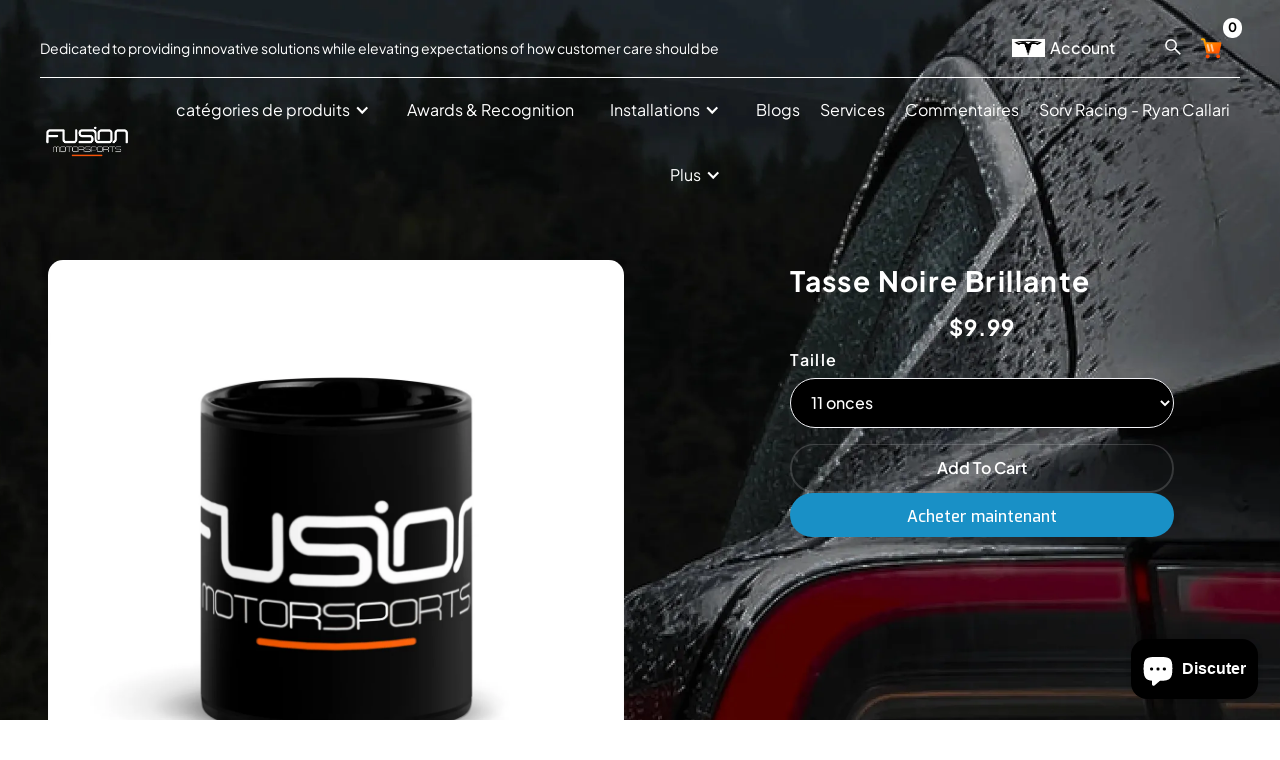

--- FILE ---
content_type: text/html; charset=utf-8
request_url: https://www.fusionmotorsusa.com/fr/products/black-glossy-mug
body_size: 64513
content:
<!DOCTYPE html>
<!-- Last Published: 2025-12-07T19:05:21.720-0800 -->
<html data-wf-page="6511d55e4a9e2768f11100eb" data-wf-site="6511d55e4a9e2768f1110028" lang="fr" data-money-format="${{amount}}"><head>

<!-- Thunder PageSpeed --->
<!-- Thunder Critical CSS --->

<!-- End Thunder Critical CSS --->
<!-- Thunder JS Deferral --->
<script>
const e={t:[/paypalobjects/i,/klaviyo/i,/wistia/i],i:[]},t=(t,c)=>t&&(!e.t||e.t.some((e=>e.test(t))))&&(!e.i||e.i.every((e=>!e.test(t)))),c=document.createElement,r={src:Object.getOwnPropertyDescriptor(HTMLScriptElement.prototype,"src"),type:Object.getOwnPropertyDescriptor(HTMLScriptElement.prototype,"type"),defer:Object.getOwnPropertyDescriptor(HTMLScriptElement.prototype,"defer")};document.createElement=function(...e){if("script"!==e[0].toLowerCase())return c.bind(document)(...e);const i=c.bind(document)(...e);try{Object.defineProperties(i,{src:{...r.src,set(e){t(e,i.type)&&r.defer.set.call(this,"defer"),r.src.set.call(this,e)}},type:{...r.type,get(){const e=r.type.get.call(this);return t(i.src,0)&&r.defer.set.call(this,"defer"),e},set(e){r.type.set.call(this,e),t(i.src,i.type)&&r.defer.set.call(this,"defer")}}}),i.setAttribute=function(e,t){"type"===e||"src"===e?i[e]=t:HTMLScriptElement.prototype.setAttribute.call(i,e,t)}}catch(e){console.warn("Thunder was unable to prevent script execution for script src ",i.src,".\n",'A likely cause would be because you are using a Shopify app or a third-party browser extension that monkey patches the "document.createElement" function.')}return i};
</script>
<!-- End Thunder JS Deferral --->
<!-- End Thunder PageSpeed--->

<link rel="canonical" href="https://www.fusionmotorsusa.com/fr/products/black-glossy-mug"><link rel="shortcut icon" href="//www.fusionmotorsusa.com/cdn/shop/files/icons8-tesla-model-x-256_32x32.png?v=1679109453" type="image/png"><link rel="apple-touch-icon" href="//www.fusionmotorsusa.com/cdn/shop/files/car_32x32.png?v=1679965169" type="image/png"><title>Black Glossy Mug - Fusion Motorsports USA</title><meta name="description" content="Buy Black Glossy Mug for only $9.99 at Fusion Motorsports USA!">

<script type="application/ld+json">
{
  "@context": "http://schema.org/",
  "@type": "Product",
  "name": "Tasse noire brillante",
  "url": "https:\/\/www.fusionmotorsusa.com\/fr\/products\/black-glossy-mug","image": [
      "https:\/\/www.fusionmotorsusa.com\/cdn\/shop\/files\/black-glossy-mug-164957_2000x.jpg?v=1715532061"
    ],"description": " Présentation : La tasse brillante Fusion – Élevez votre jeu de café\n\n Pourquoi se contenter de l’ordinaire quand on peut avoir l’extraordinaire ?\n\n Notre tasse Fusion Glossy n'est pas seulement une autre tasse, c'est une expérience. Conçue avec notre logo emblématique Fusion, cette tasse est votre compagnon idéal pour ce café essentiel du matin ou un thé réconfortant de l'après-midi.\n\n Principales caractéristiques:\n\n\n\n\n\n Matériau : Céramique de haute qualité qui résiste à l’épreuve du temps.\n\n\n\n Deux tailles : Choisissez entre 11 oz ou 15 oz pour répondre à vos besoins en caféine.\n\n\n\n Finition : Finition brillante luxueuse qui attire le regard.\n\n\n\n Commodité : passe au micro-ondes et au lave-vaisselle pour une utilisation et un entretien faciles.\n\n\n\n\n Dimensions:\n\n\n\n 11oz : Hauteur - 3,85\" (9,8 cm), Diamètre - 3,35\" (8,5 cm)\n\n 15oz : Hauteur - 4,7\" (12 cm), Diamètre - 3,35\" (8,5 cm)\n\n\n\n\n Informations importantes sur l'expédition :\n\n Remarque : ce produit est disponible pour l'expédition aux États-Unis uniquement. Pour nos clients internationaux, veuillez explorer nos autres offres exceptionnelles.\n\n Pourquoi choisir le mug Fusion Glossy ?\n\n Avec son design élégant et sa construction durable, cette tasse n'est pas seulement un incontournable de la cuisine, c'est une déclaration. Cela témoigne de votre goût impeccable et de votre amour de la qualité. Alors pourquoi se contenter de moins quand vous pouvez siroter vos boissons préférées avec style ?","sku": "1643364_9323","brand": {
    "@type": "Brand",
    "name": "Fusion Motorsports USA"
  },
  "offers": [{
        "@type" : "Offer","sku": "1643364_9323","availability" : "http://schema.org/InStock",
        "price" : 9.99,
        "priceCurrency" : "USD",
        "url" : "https:\/\/www.fusionmotorsusa.com\/fr\/products\/black-glossy-mug?variant=44777756066073"
      },{
        "@type" : "Offer","sku": "1643364_9324","availability" : "http://schema.org/InStock",
        "price" : 11.99,
        "priceCurrency" : "USD",
        "url" : "https:\/\/www.fusionmotorsusa.com\/fr\/products\/black-glossy-mug?variant=44777756098841"
      }]
}
</script>

<meta property="og:site_name" content="Fusion Motorsports USA">
<meta property="og:url" content="https://www.fusionmotorsusa.com/fr/products/black-glossy-mug">
<meta property="og:title" content="Black Glossy Mug - Fusion Motorsports USA">
<meta property="og:type" content="product">
<meta property="og:description" content="Buy Black Glossy Mug for only $9.99 at Fusion Motorsports USA!"><meta property="og:image" content="http://www.fusionmotorsusa.com/cdn/shop/files/black-glossy-mug-164957.jpg?v=1715532061">
  <meta property="og:image:secure_url" content="https://www.fusionmotorsusa.com/cdn/shop/files/black-glossy-mug-164957.jpg?v=1715532061">
  <meta property="og:image:width" content="2000">
  <meta property="og:image:height" content="2000"><meta property="og:price:amount" content="9.99">
  <meta property="og:price:currency" content="USD"><meta name="twitter:site" content="@www.x.com/FusionMotorsUS?s=09"><meta name="twitter:card" content="summary_large_image">
<meta name="twitter:title" content="Black Glossy Mug - Fusion Motorsports USA">
<meta name="twitter:description" content="Buy Black Glossy Mug for only $9.99 at Fusion Motorsports USA!"><meta charset="utf-8">
<meta content="width=device-width, initial-scale=1" name="viewport">
<link href="//www.fusionmotorsusa.com/cdn/shop/t/320/assets/normalize.css?v=7230471698553888871712065676" rel="stylesheet" type="text/css" media="all" />
<link href="//www.fusionmotorsusa.com/cdn/shop/t/320/assets/webflow.css?v=86119295691761187041712065676" rel="stylesheet" type="text/css" media="all" />
<link href="//www.fusionmotorsusa.com/cdn/shop/t/320/assets/fusionmotors.webflow.css?v=107117514072136421251729293395" rel="stylesheet" type="text/css" media="all" />
<link href="https://fonts.googleapis.com" rel="preconnect">
<link href="https://fonts.gstatic.com" rel="preconnect" crossorigin="anonymous">
<script src="https://ajax.googleapis.com/ajax/libs/webfont/1.6.26/webfont.js" type="text/javascript"></script>
<script type="text/javascript">WebFont.load({
google: {
families: ["Exo:100,100italic,200,200italic,300,300italic,400,400italic,500,500italic,600,600italic,700,700italic,800,800italic,900,900italic","Open Sans:300,300italic,400,400italic,600,600italic,700,700italic,800,800italic"]
}});</script>
<script type="text/javascript">!function(o,c){var n=c.documentElement,t=" w-mod-";n.className+=t+"js",("ontouchstart"in o||o.DocumentTouch&&c instanceof DocumentTouch)&&(n.className+=t+"touch")}(window,document);</script><link rel="dns-prefetch" href="//cdn.shopify.com">
<link rel="preconnect" href="https://d9fvwtvqz2fm1.cloudfront.net">
<link rel="preconnect" href="https://connect.facebook.net">
<link rel="preconnect" href="https://analytics.tiktok.com">
<link rel="preconnect" href="https://uploads-ssl.webflow.com">
<link rel="preconnect" href="https://ajax.googleapis.com">
<link rel="preconnect" href="https://fonts.googleapis.com">
<link rel="preconnect" href="https://www.youtube.com">
<link rel="preconnect" href="https://www.youtube-nocookie.com">
<script async="async" src="https://static.mobilemonkey.com/js/mm_a65721c5-13b6-4c27-ba01-29f5853f94e4-16860641.js"></script>
<style>
.shopify-cleanslate {
border-radius: 150px;
overflow: hidden;
}
button.shopify-payment-button__button {
border-radius: 150px;
overflow: hidden;
}
.shopify-payment-button__more-options {
color: white;
}
.ShopPromiseLayout__clickable {
background: white !important;
}
.ShopPromiseLayoutInner__container.ShopPromiseLayoutInner__--font-override {
color: black;
}
.ShopPromiseLayoutInner__content {
font-weight: 700;
}
</style>
<link href="//www.fusionmotorsusa.com/cdn/shop/t/320/assets/udesly-common.min.css?v=93597130385998182511712065676" rel="stylesheet" type="text/css" media="all" /><script>
  const boostSDAssetFileURL = "\/\/www.fusionmotorsusa.com\/cdn\/shop\/t\/320\/assets\/boost_sd_assets_file_url.gif?6894";
  window.boostSDAssetFileURL = boostSDAssetFileURL;

  if (window.boostSDAppConfig) {
    window.boostSDAppConfig.generalSettings.custom_js_asset_url = "//www.fusionmotorsusa.com/cdn/shop/t/320/assets/boost-sd-custom.js?v=160962118398746674481712065676";
    window.boostSDAppConfig.generalSettings.custom_css_asset_url = "//www.fusionmotorsusa.com/cdn/shop/t/320/assets/boost-sd-custom.css?v=123307017043183018201712065676";
  }

  
</script>

<script>window.performance && window.performance.mark && window.performance.mark('shopify.content_for_header.start');</script><meta id="shopify-digital-wallet" name="shopify-digital-wallet" content="/73246802201/digital_wallets/dialog">
<meta name="shopify-checkout-api-token" content="73ea063544123594181ce53edaf1b955">
<meta id="in-context-paypal-metadata" data-shop-id="73246802201" data-venmo-supported="false" data-environment="production" data-locale="fr_FR" data-paypal-v4="true" data-currency="USD">
<link rel="alternate" hreflang="x-default" href="https://www.fusionmotorsusa.com/products/black-glossy-mug">
<link rel="alternate" hreflang="fr" href="https://www.fusionmotorsusa.com/fr/products/black-glossy-mug">
<link rel="alternate" hreflang="es" href="https://www.fusionmotorsusa.com/es/products/black-glossy-mug">
<link rel="alternate" type="application/json+oembed" href="https://www.fusionmotorsusa.com/fr/products/black-glossy-mug.oembed">
<script async="async" src="/checkouts/internal/preloads.js?locale=fr-US"></script>
<link rel="preconnect" href="https://shop.app" crossorigin="anonymous">
<script async="async" src="https://shop.app/checkouts/internal/preloads.js?locale=fr-US&shop_id=73246802201" crossorigin="anonymous"></script>
<script id="apple-pay-shop-capabilities" type="application/json">{"shopId":73246802201,"countryCode":"US","currencyCode":"USD","merchantCapabilities":["supports3DS"],"merchantId":"gid:\/\/shopify\/Shop\/73246802201","merchantName":"Fusion Motorsports USA","requiredBillingContactFields":["postalAddress","email","phone"],"requiredShippingContactFields":["postalAddress","email","phone"],"shippingType":"shipping","supportedNetworks":["visa","masterCard","amex","discover","elo","jcb"],"total":{"type":"pending","label":"Fusion Motorsports USA","amount":"1.00"},"shopifyPaymentsEnabled":true,"supportsSubscriptions":true}</script>
<script id="shopify-features" type="application/json">{"accessToken":"73ea063544123594181ce53edaf1b955","betas":["rich-media-storefront-analytics"],"domain":"www.fusionmotorsusa.com","predictiveSearch":true,"shopId":73246802201,"locale":"fr"}</script>
<script>var Shopify = Shopify || {};
Shopify.shop = "fusion-motorsports.myshopify.com";
Shopify.locale = "fr";
Shopify.currency = {"active":"USD","rate":"1.0"};
Shopify.country = "US";
Shopify.theme = {"name":"Thunder Optimized [Boost 229857] Fusion...","id":167016694041,"schema_name":"fusionmotors","schema_version":"1.0.0","theme_store_id":null,"role":"main"};
Shopify.theme.handle = "null";
Shopify.theme.style = {"id":null,"handle":null};
Shopify.cdnHost = "www.fusionmotorsusa.com/cdn";
Shopify.routes = Shopify.routes || {};
Shopify.routes.root = "/fr/";</script>
<script type="module">!function(o){(o.Shopify=o.Shopify||{}).modules=!0}(window);</script>
<script>!function(o){function n(){var o=[];function n(){o.push(Array.prototype.slice.apply(arguments))}return n.q=o,n}var t=o.Shopify=o.Shopify||{};t.loadFeatures=n(),t.autoloadFeatures=n()}(window);</script>
<script>
  window.ShopifyPay = window.ShopifyPay || {};
  window.ShopifyPay.apiHost = "shop.app\/pay";
  window.ShopifyPay.redirectState = null;
</script>
<script id="shop-js-analytics" type="application/json">{"pageType":"product"}</script>
<script defer="defer" async type="module" src="//www.fusionmotorsusa.com/cdn/shopifycloud/shop-js/modules/v2/client.init-shop-cart-sync_ChgkhDwU.fr.esm.js"></script>
<script defer="defer" async type="module" src="//www.fusionmotorsusa.com/cdn/shopifycloud/shop-js/modules/v2/chunk.common_BJcqwDuF.esm.js"></script>
<script type="module">
  await import("//www.fusionmotorsusa.com/cdn/shopifycloud/shop-js/modules/v2/client.init-shop-cart-sync_ChgkhDwU.fr.esm.js");
await import("//www.fusionmotorsusa.com/cdn/shopifycloud/shop-js/modules/v2/chunk.common_BJcqwDuF.esm.js");

  window.Shopify.SignInWithShop?.initShopCartSync?.({"fedCMEnabled":true,"windoidEnabled":true});

</script>
<script>
  window.Shopify = window.Shopify || {};
  if (!window.Shopify.featureAssets) window.Shopify.featureAssets = {};
  window.Shopify.featureAssets['shop-js'] = {"shop-cart-sync":["modules/v2/client.shop-cart-sync_D4o_5Ov_.fr.esm.js","modules/v2/chunk.common_BJcqwDuF.esm.js"],"init-fed-cm":["modules/v2/client.init-fed-cm_BPY0MiuD.fr.esm.js","modules/v2/chunk.common_BJcqwDuF.esm.js"],"init-shop-email-lookup-coordinator":["modules/v2/client.init-shop-email-lookup-coordinator_CDHycKYk.fr.esm.js","modules/v2/chunk.common_BJcqwDuF.esm.js"],"shop-cash-offers":["modules/v2/client.shop-cash-offers_NQsrJJFl.fr.esm.js","modules/v2/chunk.common_BJcqwDuF.esm.js","modules/v2/chunk.modal_Cjxu_1fo.esm.js"],"init-shop-cart-sync":["modules/v2/client.init-shop-cart-sync_ChgkhDwU.fr.esm.js","modules/v2/chunk.common_BJcqwDuF.esm.js"],"init-windoid":["modules/v2/client.init-windoid_Cm8_3XkW.fr.esm.js","modules/v2/chunk.common_BJcqwDuF.esm.js"],"shop-toast-manager":["modules/v2/client.shop-toast-manager_PCb2cpdP.fr.esm.js","modules/v2/chunk.common_BJcqwDuF.esm.js"],"pay-button":["modules/v2/client.pay-button_4LiCA2qV.fr.esm.js","modules/v2/chunk.common_BJcqwDuF.esm.js"],"shop-button":["modules/v2/client.shop-button_GeIwBG5B.fr.esm.js","modules/v2/chunk.common_BJcqwDuF.esm.js"],"shop-login-button":["modules/v2/client.shop-login-button_CUrU_OLp.fr.esm.js","modules/v2/chunk.common_BJcqwDuF.esm.js","modules/v2/chunk.modal_Cjxu_1fo.esm.js"],"avatar":["modules/v2/client.avatar_BTnouDA3.fr.esm.js"],"shop-follow-button":["modules/v2/client.shop-follow-button_su6NTC-j.fr.esm.js","modules/v2/chunk.common_BJcqwDuF.esm.js","modules/v2/chunk.modal_Cjxu_1fo.esm.js"],"init-customer-accounts-sign-up":["modules/v2/client.init-customer-accounts-sign-up_DcRbvCo_.fr.esm.js","modules/v2/client.shop-login-button_CUrU_OLp.fr.esm.js","modules/v2/chunk.common_BJcqwDuF.esm.js","modules/v2/chunk.modal_Cjxu_1fo.esm.js"],"init-shop-for-new-customer-accounts":["modules/v2/client.init-shop-for-new-customer-accounts_B_arnwTM.fr.esm.js","modules/v2/client.shop-login-button_CUrU_OLp.fr.esm.js","modules/v2/chunk.common_BJcqwDuF.esm.js","modules/v2/chunk.modal_Cjxu_1fo.esm.js"],"init-customer-accounts":["modules/v2/client.init-customer-accounts_DeviBYnH.fr.esm.js","modules/v2/client.shop-login-button_CUrU_OLp.fr.esm.js","modules/v2/chunk.common_BJcqwDuF.esm.js","modules/v2/chunk.modal_Cjxu_1fo.esm.js"],"checkout-modal":["modules/v2/client.checkout-modal_CLohB8EO.fr.esm.js","modules/v2/chunk.common_BJcqwDuF.esm.js","modules/v2/chunk.modal_Cjxu_1fo.esm.js"],"lead-capture":["modules/v2/client.lead-capture_CsJGJY_m.fr.esm.js","modules/v2/chunk.common_BJcqwDuF.esm.js","modules/v2/chunk.modal_Cjxu_1fo.esm.js"],"shop-login":["modules/v2/client.shop-login_gLzDdfIx.fr.esm.js","modules/v2/chunk.common_BJcqwDuF.esm.js","modules/v2/chunk.modal_Cjxu_1fo.esm.js"],"payment-terms":["modules/v2/client.payment-terms_DZ7f6SjO.fr.esm.js","modules/v2/chunk.common_BJcqwDuF.esm.js","modules/v2/chunk.modal_Cjxu_1fo.esm.js"]};
</script>
<script>(function() {
  var isLoaded = false;
  function asyncLoad() {
    if (isLoaded) return;
    isLoaded = true;
    var urls = ["\/\/cdn.shopify.com\/proxy\/5565a853515b52b36e8be8e01ae1f9898f193a779e52719649e7823264aadd60\/static.cdn.printful.com\/static\/js\/external\/shopify-product-customizer.js?v=0.28\u0026shop=fusion-motorsports.myshopify.com\u0026sp-cache-control=cHVibGljLCBtYXgtYWdlPTkwMA","https:\/\/account-invite.merchantyard.com\/js\/integrations\/script.js?v=3765\u0026shop=fusion-motorsports.myshopify.com","https:\/\/d9fvwtvqz2fm1.cloudfront.net\/shop\/js\/discount-on-cart-pro.min.js?shop=fusion-motorsports.myshopify.com","\/\/cdn.shopify.com\/proxy\/a86f64934738b9f32247effe14d7aaa823974eddf26c6d4579f7e29305aec717\/bingshoppingtool-t2app-prod.trafficmanager.net\/uet\/tracking_script?shop=fusion-motorsports.myshopify.com\u0026sp-cache-control=cHVibGljLCBtYXgtYWdlPTkwMA","https:\/\/unpkg.com\/@happyreturns\/happyreturns-script-tag?shop=fusion-motorsports.myshopify.com","https:\/\/id-shop.govx.com\/app\/fusion-motorsports.myshopify.com\/govx.js?shop=fusion-motorsports.myshopify.com","https:\/\/cdn.gojiberry.app\/dist\/shopify\/gojiberry.js?shop=fusion-motorsports.myshopify.com","https:\/\/config.gorgias.chat\/bundle-loader\/01HB2DFSJA8F2JBXDBDA2D260Q?source=shopify1click\u0026shop=fusion-motorsports.myshopify.com","\/\/cdn.shopify.com\/proxy\/86a117f1ed1475d88e58fe43d157d4c8f3640f0ffe5bba1d70d41f0dc1ce22c9\/bingshoppingtool-t2app-prod.trafficmanager.net\/api\/ShopifyMT\/v1\/uet\/tracking_script?shop=fusion-motorsports.myshopify.com\u0026sp-cache-control=cHVibGljLCBtYXgtYWdlPTkwMA","https:\/\/assets1.adroll.com\/shopify\/latest\/j\/shopify_rolling_bootstrap_v2.js?adroll_adv_id=6FZIGMDP5FDRPBUZWC56EN\u0026adroll_pix_id=HF7ZA7RUT5DCTDWOBWEXJ4\u0026shop=fusion-motorsports.myshopify.com","https:\/\/cdn.9gtb.com\/loader.js?g_cvt_id=640ddd9a-cd3d-4d50-ad71-dc0f50f77d35\u0026shop=fusion-motorsports.myshopify.com","\/\/cdn.shopify.com\/proxy\/19da6c0aebe9bf9a561f84232bedb92fe7d4a9aaeeeeece120195ae4ce8d0cf0\/buffer.usereplay.services\/recorder.shopter.js?v1765152783\u0026shop=fusion-motorsports.myshopify.com\u0026sp-cache-control=cHVibGljLCBtYXgtYWdlPTkwMA"];
    for (var i = 0; i < urls.length; i++) {
      var s = document.createElement('script');
      s.type = 'text/javascript';
      s.async = true;
      s.src = urls[i];
      var x = document.getElementsByTagName('script')[0];
      x.parentNode.insertBefore(s, x);
    }
  };
  if(window.attachEvent) {
    window.attachEvent('onload', asyncLoad);
  } else {
    window.addEventListener('load', asyncLoad, false);
  }
})();</script>
<script id="__st">var __st={"a":73246802201,"offset":-28800,"reqid":"5a1672d3-bf58-4a31-b6b6-056a696be05d-1765163121","pageurl":"www.fusionmotorsusa.com\/fr\/products\/black-glossy-mug","u":"5347fdceaa58","p":"product","rtyp":"product","rid":8166524616985};</script>
<script>window.ShopifyPaypalV4VisibilityTracking = true;</script>
<script id="captcha-bootstrap">!function(){'use strict';const t='contact',e='account',n='new_comment',o=[[t,t],['blogs',n],['comments',n],[t,'customer']],c=[[e,'customer_login'],[e,'guest_login'],[e,'recover_customer_password'],[e,'create_customer']],r=t=>t.map((([t,e])=>`form[action*='/${t}']:not([data-nocaptcha='true']) input[name='form_type'][value='${e}']`)).join(','),a=t=>()=>t?[...document.querySelectorAll(t)].map((t=>t.form)):[];function s(){const t=[...o],e=r(t);return a(e)}const i='password',u='form_key',d=['recaptcha-v3-token','g-recaptcha-response','h-captcha-response',i],f=()=>{try{return window.sessionStorage}catch{return}},m='__shopify_v',_=t=>t.elements[u];function p(t,e,n=!1){try{const o=window.sessionStorage,c=JSON.parse(o.getItem(e)),{data:r}=function(t){const{data:e,action:n}=t;return t[m]||n?{data:e,action:n}:{data:t,action:n}}(c);for(const[e,n]of Object.entries(r))t.elements[e]&&(t.elements[e].value=n);n&&o.removeItem(e)}catch(o){console.error('form repopulation failed',{error:o})}}const l='form_type',E='cptcha';function T(t){t.dataset[E]=!0}const w=window,h=w.document,L='Shopify',v='ce_forms',y='captcha';let A=!1;((t,e)=>{const n=(g='f06e6c50-85a8-45c8-87d0-21a2b65856fe',I='https://cdn.shopify.com/shopifycloud/storefront-forms-hcaptcha/ce_storefront_forms_captcha_hcaptcha.v1.5.2.iife.js',D={infoText:'Protégé par hCaptcha',privacyText:'Confidentialité',termsText:'Conditions'},(t,e,n)=>{const o=w[L][v],c=o.bindForm;if(c)return c(t,g,e,D).then(n);var r;o.q.push([[t,g,e,D],n]),r=I,A||(h.body.append(Object.assign(h.createElement('script'),{id:'captcha-provider',async:!0,src:r})),A=!0)});var g,I,D;w[L]=w[L]||{},w[L][v]=w[L][v]||{},w[L][v].q=[],w[L][y]=w[L][y]||{},w[L][y].protect=function(t,e){n(t,void 0,e),T(t)},Object.freeze(w[L][y]),function(t,e,n,w,h,L){const[v,y,A,g]=function(t,e,n){const i=e?o:[],u=t?c:[],d=[...i,...u],f=r(d),m=r(i),_=r(d.filter((([t,e])=>n.includes(e))));return[a(f),a(m),a(_),s()]}(w,h,L),I=t=>{const e=t.target;return e instanceof HTMLFormElement?e:e&&e.form},D=t=>v().includes(t);t.addEventListener('submit',(t=>{const e=I(t);if(!e)return;const n=D(e)&&!e.dataset.hcaptchaBound&&!e.dataset.recaptchaBound,o=_(e),c=g().includes(e)&&(!o||!o.value);(n||c)&&t.preventDefault(),c&&!n&&(function(t){try{if(!f())return;!function(t){const e=f();if(!e)return;const n=_(t);if(!n)return;const o=n.value;o&&e.removeItem(o)}(t);const e=Array.from(Array(32),(()=>Math.random().toString(36)[2])).join('');!function(t,e){_(t)||t.append(Object.assign(document.createElement('input'),{type:'hidden',name:u})),t.elements[u].value=e}(t,e),function(t,e){const n=f();if(!n)return;const o=[...t.querySelectorAll(`input[type='${i}']`)].map((({name:t})=>t)),c=[...d,...o],r={};for(const[a,s]of new FormData(t).entries())c.includes(a)||(r[a]=s);n.setItem(e,JSON.stringify({[m]:1,action:t.action,data:r}))}(t,e)}catch(e){console.error('failed to persist form',e)}}(e),e.submit())}));const S=(t,e)=>{t&&!t.dataset[E]&&(n(t,e.some((e=>e===t))),T(t))};for(const o of['focusin','change'])t.addEventListener(o,(t=>{const e=I(t);D(e)&&S(e,y())}));const B=e.get('form_key'),M=e.get(l),P=B&&M;t.addEventListener('DOMContentLoaded',(()=>{const t=y();if(P)for(const e of t)e.elements[l].value===M&&p(e,B);[...new Set([...A(),...v().filter((t=>'true'===t.dataset.shopifyCaptcha))])].forEach((e=>S(e,t)))}))}(h,new URLSearchParams(w.location.search),n,t,e,['guest_login'])})(!0,!0)}();</script>
<script integrity="sha256-52AcMU7V7pcBOXWImdc/TAGTFKeNjmkeM1Pvks/DTgc=" data-source-attribution="shopify.loadfeatures" defer="defer" src="//www.fusionmotorsusa.com/cdn/shopifycloud/storefront/assets/storefront/load_feature-81c60534.js" crossorigin="anonymous"></script>
<script crossorigin="anonymous" defer="defer" src="//www.fusionmotorsusa.com/cdn/shopifycloud/storefront/assets/shopify_pay/storefront-65b4c6d7.js?v=20250812"></script>
<script data-source-attribution="shopify.dynamic_checkout.dynamic.init">var Shopify=Shopify||{};Shopify.PaymentButton=Shopify.PaymentButton||{isStorefrontPortableWallets:!0,init:function(){window.Shopify.PaymentButton.init=function(){};var t=document.createElement("script");t.src="https://www.fusionmotorsusa.com/cdn/shopifycloud/portable-wallets/latest/portable-wallets.fr.js",t.type="module",document.head.appendChild(t)}};
</script>
<script data-source-attribution="shopify.dynamic_checkout.buyer_consent">
  function portableWalletsHideBuyerConsent(e){var t=document.getElementById("shopify-buyer-consent"),n=document.getElementById("shopify-subscription-policy-button");t&&n&&(t.classList.add("hidden"),t.setAttribute("aria-hidden","true"),n.removeEventListener("click",e))}function portableWalletsShowBuyerConsent(e){var t=document.getElementById("shopify-buyer-consent"),n=document.getElementById("shopify-subscription-policy-button");t&&n&&(t.classList.remove("hidden"),t.removeAttribute("aria-hidden"),n.addEventListener("click",e))}window.Shopify?.PaymentButton&&(window.Shopify.PaymentButton.hideBuyerConsent=portableWalletsHideBuyerConsent,window.Shopify.PaymentButton.showBuyerConsent=portableWalletsShowBuyerConsent);
</script>
<script>
  function portableWalletsCleanup(e){e&&e.src&&console.error("Failed to load portable wallets script "+e.src);var t=document.querySelectorAll("shopify-accelerated-checkout .shopify-payment-button__skeleton, shopify-accelerated-checkout-cart .wallet-cart-button__skeleton"),e=document.getElementById("shopify-buyer-consent");for(let e=0;e<t.length;e++)t[e].remove();e&&e.remove()}function portableWalletsNotLoadedAsModule(e){e instanceof ErrorEvent&&"string"==typeof e.message&&e.message.includes("import.meta")&&"string"==typeof e.filename&&e.filename.includes("portable-wallets")&&(window.removeEventListener("error",portableWalletsNotLoadedAsModule),window.Shopify.PaymentButton.failedToLoad=e,"loading"===document.readyState?document.addEventListener("DOMContentLoaded",window.Shopify.PaymentButton.init):window.Shopify.PaymentButton.init())}window.addEventListener("error",portableWalletsNotLoadedAsModule);
</script>

<script type="module" src="https://www.fusionmotorsusa.com/cdn/shopifycloud/portable-wallets/latest/portable-wallets.fr.js" onError="portableWalletsCleanup(this)" crossorigin="anonymous"></script>
<script nomodule>
  document.addEventListener("DOMContentLoaded", portableWalletsCleanup);
</script>

<script id='scb4127' type='text/javascript' async='' src='https://www.fusionmotorsusa.com/cdn/shopifycloud/privacy-banner/storefront-banner.js'></script><link id="shopify-accelerated-checkout-styles" rel="stylesheet" media="screen" href="https://www.fusionmotorsusa.com/cdn/shopifycloud/portable-wallets/latest/accelerated-checkout-backwards-compat.css" crossorigin="anonymous">
<style id="shopify-accelerated-checkout-cart">
        #shopify-buyer-consent {
  margin-top: 1em;
  display: inline-block;
  width: 100%;
}

#shopify-buyer-consent.hidden {
  display: none;
}

#shopify-subscription-policy-button {
  background: none;
  border: none;
  padding: 0;
  text-decoration: underline;
  font-size: inherit;
  cursor: pointer;
}

#shopify-subscription-policy-button::before {
  box-shadow: none;
}

      </style>

<script>window.performance && window.performance.mark && window.performance.mark('shopify.content_for_header.end');</script>
<!-- BEGIN app block: shopify://apps/smart-seo/blocks/smartseo/7b0a6064-ca2e-4392-9a1d-8c43c942357b --><meta name="smart-seo-integrated" content="true" /><!-- metatagsSavedToSEOFields:  --><!-- BEGIN app snippet: smartseo.product.metatags --><!-- product_seo_template_metafield:  --><title>Black Glossy Mug - Fusion Motorsports USA</title>
<meta name="description" content="Buy Black Glossy Mug for only $9.99 at Fusion Motorsports USA!" />
<meta name="smartseo-timestamp" content="0" /><!-- END app snippet --><!-- END app block --><!-- BEGIN app block: shopify://apps/tt-breadcrumbs-seo-schema/blocks/ttSchema/dda6b26d-4f1a-43c6-a94b-6443ed0f750b -->


<!-- BEGIN app snippet: remove-script -->
<script id="tt_remove_script" type="module">
  if(void 0===window.ws_script){window.ws_script=!0;let e=()=>{document.querySelectorAll('[type="application/ld+json"]').forEach((e=>{e.hasAttribute("tt-ninja")||e.remove()}))};e(),setInterval(e,1e3),document.querySelectorAll("[itemscope]").forEach((e=>e.removeAttribute("itemscope")))}else document.getElementById("tt_remove_script").remove();
</script><!-- END app snippet -->


    <!-- BEGIN app snippet: article -->
<!-- END app snippet -->
    <!-- BEGIN app snippet: breadcrumb -->




    <script type="application/ld+json" tt-ninja>
    {
        "@context": "https://schema.org",
        "@type": "BreadcrumbList",
        "itemListElement": [{
            "@type": "ListItem",
            "position": 1,
            "name": "Fusion Motorsports USA",
            "item": "https://www.fusionmotorsusa.com"
        },
        {
            "@type": "ListItem",
            "position": 2,
            "name": "Tasse noire brillante",
            "item": "https://www.fusionmotorsusa.com/fr/products/black-glossy-mug"
        }]
    }
    </script>
<!-- END app snippet -->
    <!-- BEGIN app snippet: carousel -->

<!-- END app snippet -->
    <!-- BEGIN app snippet: search --><script type="application/ld+json" tt-ninja>
    {
        "@context": "https://schema.org",
        "@type": "WebSite",
        "url": "https://www.fusionmotorsusa.com",
        "potentialAction": {
            "@type": "SearchAction",
            "target": "https://www.fusionmotorsusa.com/search?q={search_term_string}",
            "query-input": "required name=search_term_string"
        }
    }
</script><!-- END app snippet -->
    
        <!-- BEGIN app snippet: logo -->
<script type="application/ld+json" tt-ninja>
    {
        "@context": "https://schema.org",
        "@type": "Organization",
        "name": "Fusion Motorsports USA LLC",
        "url": "https://www.fusionmotorsusa.com",
        "description": "Site officiel de Fusion Motorsports USA. Parcourez nos derniers accessoires de rechange haut de gamme Tesla Model 3 et Model Y en fibre de carbone.",
        "telephone": "9495704765",
        "logo": "https://cdn.shopify.com/s/files/1/0732/4680/2201/files/image_5.webp?v=1679962773",
        "image": "https://cdn.shopify.com/s/files/1/0732/4680/2201/files/image_5.webp?v=1679962773",
        "sameAs": [
            "",
            "",
            "https://www.instagram.com/fusionmotorsportsusa/",
            "",
            "",
            "",
            ""
        ],"aggregateRating": {
            "@type": "AggregateRating",
            "ratingValue": "4.6",
            "bestRating": "5",
            "worstRating": "1",
            "reviewCount": "10"
            },
        
        "address": {
            "@type": "PostalAddress",
            "streetAddress": "1401 21st Street Suite R",
            "addressLocality": "Sacramento",
            "addressRegion": "California",
            "postalCode": "95811",
            "addressCountry": "US"
        }
    }
</script><!-- END app snippet -->
        <!-- BEGIN app snippet: product -->

  
  
  
  
  <script type="application/ld+json" tt-ninja>
    {
      "@context": "http://schema.org/",
      "@type": "Product",
      "url": "https://www.fusionmotorsusa.com/products/black-glossy-mug",
      "name": "Tasse noire brillante",
      "image": "//www.fusionmotorsusa.com/cdn/shop/files/black-glossy-mug-164957.jpg?v=1715532061",
      "description": "Buy Black Glossy Mug for only $9.99 at Fusion Motorsports USA!",
      "color": "",
      "material": "",
      "sku": "1643364_9323","mpn": "1643364_9323","brand": {
      "@type": "Brand",
      "name": "Fusion Motorsports USA"
      },
      
      
      
      
      "offers": [{
      "@type" : "Offer",
      "priceSpecification": {
          "@type": "UnitPriceSpecification",
          "priceCurrency": "USD","price": "9.99"},
      "itemCondition" : "http://schema.org/NewCondition",
      "availability" : "http://schema.org/InStock",
      "url" : "https://www.fusionmotorsusa.com/fr/products/black-glossy-mug?variant=44777756066073",
      "image": "http://www.fusionmotorsusa.com/cdn/shop/files/black-glossy-mug-619255_2000x.jpg?v=1715532062","name" : "Tasse noire brillante - 11 onces","gtin": "56066073","gtin8": "56066073","sku": "1643364_9323","description" : " Présentation : La tasse brillante Fusion – Élevez votre jeu de café\n\n Pourquoi se contenter de l’ordinaire quand on peut avoir l’extraordinaire ?\n\n Notre tasse Fusion Glossy n'est pas seulement une autre tasse, c'est une expérience. Conçue avec notre logo emblématique Fusion, cette tasse est votre compagnon idéal pour ce café essentiel du matin ou un thé réconfortant de l'après-midi.\n\n Principales caractéristiques:\n\n\n\n\n\n Matériau : Céramique de haute qualité qui résiste à l’épreuve du temps.\n\n\n\n Deux tailles : Choisissez entre 11 oz ou 15 oz pour répondre à vos besoins en caféine.\n\n\n\n Finition : Finition brillante luxueuse qui attire le regard.\n\n\n\n Commodité : passe au micro-ondes et au lave-vaisselle pour une utilisation et un entretien faciles.\n\n\n\n\n Dimensions:\n\n\n\n 11oz : Hauteur - 3,85\" (9,8 cm), Diamètre - 3,35\" (8,5 cm)\n\n 15oz : Hauteur - 4,7\" (12 cm), Diamètre - 3,35\" (8,5 cm)\n\n\n\n\n Informations importantes sur l'expédition :\n\n Remarque : ce produit est disponible pour l'expédition aux États-Unis uniquement. Pour nos clients internationaux, veuillez explorer nos autres offres exceptionnelles.\n\n Pourquoi choisir le mug Fusion Glossy ?\n\n Avec son design élégant et sa construction durable, cette tasse n'est pas seulement un incontournable de la cuisine, c'est une déclaration. Cela témoigne de votre goût impeccable et de votre amour de la qualité. Alors pourquoi se contenter de moins quand vous pouvez siroter vos boissons préférées avec style ?","priceValidUntil": "2026-01-06"
      },{
      "@type" : "Offer",
      "priceSpecification": {
          "@type": "UnitPriceSpecification",
          "priceCurrency": "USD","price": "11.99"},
      "itemCondition" : "http://schema.org/NewCondition",
      "availability" : "http://schema.org/InStock",
      "url" : "https://www.fusionmotorsusa.com/fr/products/black-glossy-mug?variant=44777756098841",
      "image": "http://www.fusionmotorsusa.com/cdn/shop/files/black-glossy-mug-160999_2000x.jpg?v=1715532062","name" : "Tasse noire brillante - 15 onces","gtin": "56066073","gtin8": "56098841","sku": "1643364_9324","description" : " Présentation : La tasse brillante Fusion – Élevez votre jeu de café\n\n Pourquoi se contenter de l’ordinaire quand on peut avoir l’extraordinaire ?\n\n Notre tasse Fusion Glossy n'est pas seulement une autre tasse, c'est une expérience. Conçue avec notre logo emblématique Fusion, cette tasse est votre compagnon idéal pour ce café essentiel du matin ou un thé réconfortant de l'après-midi.\n\n Principales caractéristiques:\n\n\n\n\n\n Matériau : Céramique de haute qualité qui résiste à l’épreuve du temps.\n\n\n\n Deux tailles : Choisissez entre 11 oz ou 15 oz pour répondre à vos besoins en caféine.\n\n\n\n Finition : Finition brillante luxueuse qui attire le regard.\n\n\n\n Commodité : passe au micro-ondes et au lave-vaisselle pour une utilisation et un entretien faciles.\n\n\n\n\n Dimensions:\n\n\n\n 11oz : Hauteur - 3,85\" (9,8 cm), Diamètre - 3,35\" (8,5 cm)\n\n 15oz : Hauteur - 4,7\" (12 cm), Diamètre - 3,35\" (8,5 cm)\n\n\n\n\n Informations importantes sur l'expédition :\n\n Remarque : ce produit est disponible pour l'expédition aux États-Unis uniquement. Pour nos clients internationaux, veuillez explorer nos autres offres exceptionnelles.\n\n Pourquoi choisir le mug Fusion Glossy ?\n\n Avec son design élégant et sa construction durable, cette tasse n'est pas seulement un incontournable de la cuisine, c'est une déclaration. Cela témoigne de votre goût impeccable et de votre amour de la qualité. Alors pourquoi se contenter de moins quand vous pouvez siroter vos boissons préférées avec style ?","priceValidUntil": "2026-01-06"
      }]}
  </script>
  
    
    
  <!-- END app snippet --><!-- END app block --><!-- BEGIN app block: shopify://apps/tinyseo/blocks/breadcrumbs-json-ld-embed/0605268f-f7c4-4e95-b560-e43df7d59ae4 --><script type="application/ld+json" id="tinyimg-breadcrumbs-json-ld">
      {
        "@context": "https://schema.org",
        "@type": "BreadcrumbList",
        "itemListElement": [
          {
            "@type": "ListItem",
            "position": 1,
            "item": {
              "@id": "https://www.fusionmotorsusa.com",
          "name": "Home"
        }
      }
      
        
        
      ,{
        "@type": "ListItem",
        "position": 2,
        "item": {
          "@id": "https://www.fusionmotorsusa.com/products/black-glossy-mug",
          "name": "Tasse noire brillante"
        }
      }
      
      ]
    }
  </script>
<!-- END app block --><!-- BEGIN app block: shopify://apps/boost-ai-search-filter/blocks/boost-sd-ssr/7fc998ae-a150-4367-bab8-505d8a4503f7 --><script type="text/javascript">"use strict";(()=>{var __typeError=msg=>{throw TypeError(msg)};var __accessCheck=(obj,member,msg)=>member.has(obj)||__typeError("Cannot "+msg);var __privateGet=(obj,member,getter)=>(__accessCheck(obj,member,"read from private field"),getter?getter.call(obj):member.get(obj));var __privateAdd=(obj,member,value)=>member.has(obj)?__typeError("Cannot add the same private member more than once"):member instanceof WeakSet?member.add(obj):member.set(obj,value);var __privateSet=(obj,member,value,setter)=>(__accessCheck(obj,member,"write to private field"),setter?setter.call(obj,value):member.set(obj,value),value);var __privateMethod=(obj,member,method)=>(__accessCheck(obj,member,"access private method"),method);function mergeDeepMutate(target,...sources){if(!target)return target;if(sources.length===0)return target;const isObject=obj=>!!obj&&typeof obj==="object";const isPlainObject=obj=>{if(!isObject(obj))return false;const proto=Object.getPrototypeOf(obj);return proto===Object.prototype||proto===null};for(const source of sources){if(!source)continue;for(const key in source){const sourceValue=source[key];if(!(key in target)){target[key]=sourceValue;continue}const targetValue=target[key];if(Array.isArray(targetValue)&&Array.isArray(sourceValue)){target[key]=targetValue.concat(...sourceValue)}else if(isPlainObject(targetValue)&&isPlainObject(sourceValue)){target[key]=mergeDeepMutate(targetValue,sourceValue)}else{target[key]=sourceValue}}}return target}var _config,_dataObjects,_modules,_cachedModulesByConstructor,_status,_cachedEventListeners,_registryBlockListeners,_readyListeners,_blocks,_Application_instances,extendAppConfigFromModules_fn,extendAppConfigFromGlobalVariables_fn,initializeDataObjects_fn,resetBlocks_fn,loadModuleEventListeners_fn;var Application=class{constructor(config,dataObjects){__privateAdd(this,_Application_instances);__privateAdd(this,_config);__privateAdd(this,_dataObjects);__privateAdd(this,_modules,[]);__privateAdd(this,_cachedModulesByConstructor,new Map);__privateAdd(this,_status,"created");__privateAdd(this,_cachedEventListeners,{});__privateAdd(this,_registryBlockListeners,[]);__privateAdd(this,_readyListeners,[]);this.mode="production";this.logLevel=1;__privateAdd(this,_blocks,{});const boostWidgetIntegration=window.boostWidgetIntegration;__privateSet(this,_config,config||{logLevel:boostWidgetIntegration?.config?.logLevel,env:"production"});this.logLevel=__privateGet(this,_config).logLevel??(this.mode==="production"?2:this.logLevel);if(__privateGet(this,_config).logLevel==null){__privateGet(this,_config).logLevel=this.logLevel}__privateSet(this,_dataObjects,dataObjects||{});this.logger={debug:(...args)=>{if(this.logLevel<=0){console.debug("Boost > [DEBUG] ",...args)}},info:(...args)=>{if(this.logLevel<=1){console.info("Boost > [INFO] ",...args)}},warn:(...args)=>{if(this.logLevel<=2){console.warn("Boost > [WARN] ",...args)}},error:(...args)=>{if(this.logLevel<=3){console.error("Boost > [ERROR] ",...args)}}}}get blocks(){return __privateGet(this,_blocks)}get config(){return __privateGet(this,_config)}get dataObjects(){return __privateGet(this,_dataObjects)}get status(){return __privateGet(this,_status)}get modules(){return __privateGet(this,_modules)}bootstrap(){if(__privateGet(this,_status)==="bootstrapped"){this.logger.warn("Application already bootstrapped");return}if(__privateGet(this,_status)==="started"){this.logger.warn("Application already started");return}__privateMethod(this,_Application_instances,loadModuleEventListeners_fn).call(this);this.dispatchLifecycleEvent({name:"onBeforeAppBootstrap",payload:null});if(__privateGet(this,_config)?.customization?.app?.onBootstrap){__privateGet(this,_config).customization.app.onBootstrap(this)}__privateMethod(this,_Application_instances,extendAppConfigFromModules_fn).call(this);__privateMethod(this,_Application_instances,extendAppConfigFromGlobalVariables_fn).call(this);__privateMethod(this,_Application_instances,initializeDataObjects_fn).call(this);this.assignGlobalVariables();__privateSet(this,_status,"bootstrapped");this.dispatchLifecycleEvent({name:"onAppBootstrap",payload:null})}async initModules(){await Promise.all(__privateGet(this,_modules).map(async module=>{if(!module.shouldInit()){this.logger.info("Module not initialized",module.constructor.name,"shouldInit returned false");return}module.onBeforeModuleInit?.();this.dispatchLifecycleEvent({name:"onBeforeModuleInit",payload:{module}});this.logger.info(`Initializing ${module.constructor.name} module`);try{await module.init();this.dispatchLifecycleEvent({name:"onModuleInit",payload:{module}})}catch(error){this.logger.error(`Error initializing module ${module.constructor.name}:`,error);this.dispatchLifecycleEvent({name:"onModuleError",payload:{module,error:error instanceof Error?error:new Error(String(error))}})}}))}getModule(constructor){const module=__privateGet(this,_cachedModulesByConstructor).get(constructor);if(module&&!module.shouldInit()){return void 0}return module}getModuleByName(name){const module=__privateGet(this,_modules).find(mod=>{const ModuleClass=mod.constructor;return ModuleClass.moduleName===name});if(module&&!module.shouldInit()){return void 0}return module}registerBlock(block){if(!block.id){this.logger.error("Block id is required");return}const blockId=block.id;if(__privateGet(this,_blocks)[blockId]){this.logger.error(`Block with id ${blockId} already exists`);return}__privateGet(this,_blocks)[blockId]=block;if(window.boostWidgetIntegration.blocks){window.boostWidgetIntegration.blocks[blockId]=block}this.dispatchLifecycleEvent({name:"onRegisterBlock",payload:{block}});__privateGet(this,_registryBlockListeners).forEach(listener=>{try{listener(block)}catch(error){this.logger.error("Error in registry block listener:",error)}})}addRegistryBlockListener(listener){__privateGet(this,_registryBlockListeners).push(listener);Object.values(__privateGet(this,_blocks)).forEach(block=>{try{listener(block)}catch(error){this.logger.error("Error in registry block listener for existing block:",error)}})}removeRegistryBlockListener(listener){const index=__privateGet(this,_registryBlockListeners).indexOf(listener);if(index>-1){__privateGet(this,_registryBlockListeners).splice(index,1)}}onReady(handler){if(__privateGet(this,_status)==="started"){try{handler()}catch(error){this.logger.error("Error in ready handler:",error)}}else{__privateGet(this,_readyListeners).push(handler)}}assignGlobalVariables(){if(!window.boostWidgetIntegration){window.boostWidgetIntegration={}}Object.assign(window.boostWidgetIntegration,{TAEApp:this,config:this.config,dataObjects:__privateGet(this,_dataObjects),blocks:this.blocks})}async start(){this.logger.info("Application starting");this.bootstrap();this.dispatchLifecycleEvent({name:"onBeforeAppStart",payload:null});await this.initModules();__privateSet(this,_status,"started");this.dispatchLifecycleEvent({name:"onAppStart",payload:null});__privateGet(this,_readyListeners).forEach(listener=>{try{listener()}catch(error){this.logger.error("Error in ready listener:",error)}});if(__privateGet(this,_config)?.customization?.app?.onStart){__privateGet(this,_config).customization.app.onStart(this)}}destroy(){if(__privateGet(this,_status)!=="started"){this.logger.warn("Application not started yet");return}__privateGet(this,_modules).forEach(module=>{this.dispatchLifecycleEvent({name:"onModuleDestroy",payload:{module}});module.destroy()});__privateSet(this,_modules,[]);__privateMethod(this,_Application_instances,resetBlocks_fn).call(this);__privateSet(this,_status,"destroyed");this.dispatchLifecycleEvent({name:"onAppDestroy",payload:null})}setLogLevel(level){this.logLevel=level;this.updateConfig({logLevel:level})}loadModule(ModuleConstructor){if(!ModuleConstructor){return this}const app=this;const moduleInstance=new ModuleConstructor(app);if(__privateGet(app,_cachedModulesByConstructor).has(ModuleConstructor)){this.logger.warn(`Module ${ModuleConstructor.name} already loaded`);return app}__privateGet(this,_modules).push(moduleInstance);__privateGet(this,_cachedModulesByConstructor).set(ModuleConstructor,moduleInstance);this.logger.info(`Module ${ModuleConstructor.name} already loaded`);return app}updateConfig(newConfig){if(typeof newConfig==="function"){__privateSet(this,_config,newConfig(__privateGet(this,_config)))}else{mergeDeepMutate(__privateGet(this,_config),newConfig)}return this.config}dispatchLifecycleEvent(event){switch(event.name){case"onBeforeAppBootstrap":this.triggerEvent("onBeforeAppBootstrap",event);break;case"onAppBootstrap":this.logger.info("Application bootstrapped");this.triggerEvent("onAppBootstrap",event);break;case"onBeforeModuleInit":this.triggerEvent("onBeforeModuleInit",event);break;case"onModuleInit":this.logger.info(`Module ${event.payload.module.constructor.name} initialized`);this.triggerEvent("onModuleInit",event);break;case"onModuleDestroy":this.logger.info(`Module ${event.payload.module.constructor.name} destroyed`);this.triggerEvent("onModuleDestroy",event);break;case"onBeforeAppStart":this.triggerEvent("onBeforeAppStart",event);break;case"onAppStart":this.logger.info("Application started");this.triggerEvent("onAppStart",event);break;case"onAppDestroy":this.logger.info("Application destroyed");this.triggerEvent("onAppDestroy",event);break;case"onAppError":this.logger.error("Application error",event.payload.error);this.triggerEvent("onAppError",event);break;case"onModuleError":this.logger.error("Module error",event.payload.module.constructor.name,event.payload.error);this.triggerEvent("onModuleError",event);break;case"onRegisterBlock":this.logger.info(`Block registered with id: ${event.payload.block.id}`);this.triggerEvent("onRegisterBlock",event);break;default:this.logger.warn("Unknown lifecycle event",event);break}}triggerEvent(eventName,event){const eventListeners=__privateGet(this,_cachedEventListeners)[eventName];if(eventListeners){eventListeners.forEach(listener=>{try{if(eventName==="onRegisterBlock"&&event.payload&&"block"in event.payload){listener(event.payload.block)}else{listener(event)}}catch(error){this.logger.error(`Error in event listener for ${eventName}:`,error,"Event data:",event)}})}}};_config=new WeakMap;_dataObjects=new WeakMap;_modules=new WeakMap;_cachedModulesByConstructor=new WeakMap;_status=new WeakMap;_cachedEventListeners=new WeakMap;_registryBlockListeners=new WeakMap;_readyListeners=new WeakMap;_blocks=new WeakMap;_Application_instances=new WeakSet;extendAppConfigFromModules_fn=function(){__privateGet(this,_modules).forEach(module=>{const extendAppConfig=module.extendAppConfig;if(extendAppConfig){mergeDeepMutate(__privateGet(this,_config),extendAppConfig)}})};extendAppConfigFromGlobalVariables_fn=function(){const initializedGlobalConfig=window.boostWidgetIntegration?.config;if(initializedGlobalConfig){mergeDeepMutate(__privateGet(this,_config),initializedGlobalConfig)}};initializeDataObjects_fn=function(){__privateGet(this,_modules).forEach(module=>{const dataObject=module.dataObject;if(dataObject){mergeDeepMutate(__privateGet(this,_dataObjects),dataObject)}})};resetBlocks_fn=function(){this.logger.info("Resetting all blocks");__privateSet(this,_blocks,{})};loadModuleEventListeners_fn=function(){__privateSet(this,_cachedEventListeners,{});const eventNames=["onBeforeAppBootstrap","onAppBootstrap","onModuleInit","onModuleDestroy","onBeforeAppStart","onAppStart","onAppDestroy","onAppError","onModuleError","onRegisterBlock"];__privateGet(this,_modules).forEach(module=>{eventNames.forEach(eventName=>{const eventListener=(...args)=>{if(this.status==="bootstrapped"||this.status==="started"){if(!module.shouldInit())return}return module[eventName]?.(...args)};if(typeof eventListener==="function"){if(!__privateGet(this,_cachedEventListeners)[eventName]){__privateGet(this,_cachedEventListeners)[eventName]=[]}if(eventName==="onRegisterBlock"){__privateGet(this,_cachedEventListeners)[eventName]?.push((block=>{eventListener.call(module,block)}))}else{__privateGet(this,_cachedEventListeners)[eventName]?.push(eventListener.bind(module))}}})})};var _app;var Module=class{constructor(app){__privateAdd(this,_app);__privateSet(this,_app,app)}shouldInit(){return true}destroy(){__privateSet(this,_app,void 0)}init(){}get app(){if(!__privateGet(this,_app)){throw new Error("Module not initialized")}return Object.freeze(__privateGet(this,_app))}get extendAppConfig(){return{}}get dataObject(){return{}}};_app=new WeakMap;var _boostTAEApp;var BoostTAEAppModule=class extends Module{constructor(){super(...arguments);__privateAdd(this,_boostTAEApp,null)}get TAEApp(){const boostTAE=getBoostTAE();if(!boostTAE){throw new Error("Boost TAE is not initialized")}__privateSet(this,_boostTAEApp,boostTAE);return __privateGet(this,_boostTAEApp)}get TAEAppConfig(){return this.TAEApp.config}get TAEAppDataObjects(){return this.TAEApp.dataObjects}};_boostTAEApp=new WeakMap;var AdditionalElement=class extends BoostTAEAppModule{get extendAppConfig(){return {additionalElementSettings:Object.assign(
        {
          
        }, {"customSortingList":"relevance|best-selling|manual|title-ascending|title-descending|price-ascending|price-descending|created-ascending|created-descending","enableCollectionSearch":false})};}};AdditionalElement.moduleName="AdditionalElement";function getShortenToFullParamMap(){const shortenUrlParamList=getBoostTAE().config?.filterSettings?.shortenUrlParamList;const map={};if(!Array.isArray(shortenUrlParamList)){return map}shortenUrlParamList.forEach(item=>{if(typeof item!=="string")return;const idx=item.lastIndexOf(":");if(idx===-1)return;const full=item.slice(0,idx).trim();const short=item.slice(idx+1).trim();if(full.length>0&&short.length>0){map[short]=full}});return map}function generateUUID(){return "xxxxxxxx-xxxx-xxxx-xxxx-xxxxxxxxxxxx".replace(/[x]/g,function(){const r=Math.random()*16|0;return r.toString(16)});}function getQueryParamByKey(key){const urlParams=new URLSearchParams(window.location.search);return urlParams.get(key)}function convertValueRequestStockStatus(v){if(typeof v==="string"){if(v==="out-of-stock")return false;return true}if(Array.isArray(v)){return v.map(_v=>{if(_v==="out-of-stock"){return false}return true})}return false}function isMobileWidth(){return window.innerWidth<576}function isTabletPortraitMaxWidth(){return window.innerWidth<991}function detectDeviceByWidth(){let result="";if(isMobileWidth()){result+="mobile|"}else{result=result.replace("mobile|","")}if(isTabletPortraitMaxWidth()){result+="tablet_portrait_max"}else{result=result.replace("tablet_portrait_max","")}return result}function getSortBy(){const{generalSettings:{collection_id=0,page="collection",default_sort_by:defaultSortBy}={},additionalElementSettings:{default_sort_order:defaultSortOrder={},customSortingList}={}}=getBoostTAE().config;const defaultSortingList=["relevance","best-selling","manual","title-ascending","title-descending","price-ascending","price-descending","created-ascending","created-descending"];const sortQueryKey=getQueryParamByKey("sort");const sortingList=customSortingList?customSortingList.split("|"):defaultSortingList;if(sortQueryKey&&sortingList.includes(sortQueryKey))return sortQueryKey;const searchPage=page==="search";const collectionPage=page==="collection";if(searchPage)sortingList.splice(sortingList.indexOf("manual"),1);const{all,search}=defaultSortOrder;if(collectionPage){if(collection_id in defaultSortOrder){return defaultSortOrder[collection_id]}else if(all){return all}else if(defaultSortBy){return defaultSortBy}}else if(searchPage){return search||"relevance"}return""}var addParamsLocale=(params={})=>{params.return_all_currency_fields=false;return{...params,currency_rate:window.Shopify?.currency?.rate,currency:window.Shopify?.currency?.active,country:window.Shopify?.country}};var getLocalStorage=key=>{try{const value=localStorage.getItem(key);if(value)return JSON.parse(value);return null}catch{return null}};var setLocalStorage=(key,value)=>{try{localStorage.setItem(key,JSON.stringify(value))}catch(error){getBoostTAE().logger.error("Error setLocalStorage",error)}};var removeLocalStorage=key=>{try{localStorage.removeItem(key)}catch(error){getBoostTAE().logger.error("Error removeLocalStorage",error)}};function roundToNearest50(num){const remainder=num%50;if(remainder>25){return num+(50-remainder)}else{return num-remainder}}function lazyLoadImages(dom){if(!dom)return;const lazyImages=dom.querySelectorAll(".boost-sd__product-image-img[loading='lazy']");lazyImages.forEach(function(img){inViewPortHandler(img.parentElement,element=>{const imgElement=element.querySelector(".boost-sd__product-image-img[loading='lazy']");if(imgElement){imgElement.removeAttribute("loading")}})})}function inViewPortHandler(elements,callback){const observer=new IntersectionObserver(function intersectionObserverCallback(entries,observer2){entries.forEach(function(entry){if(entry.isIntersecting){callback(entry.target);observer2.unobserve(entry.target)}})});if(Array.isArray(elements)){elements.forEach(element=>observer.observe(element))}else{observer.observe(elements)}}var isBadUrl=url=>{try{if(!url){url=getWindowLocation().search}const urlString=typeof url==="string"?url:url.toString();const urlParams=decodeURIComponent(urlString).split("&");let isXSSUrl=false;if(urlParams.length>0){for(let i=0;i<urlParams.length;i++){const param=urlParams[i];isXSSUrl=isBadSearchTerm(param);if(isXSSUrl)break}}return isXSSUrl}catch{return true}};var getWindowLocation=()=>{const href=window.location.href;const escapedHref=href.replace(/%3C/g,"&lt;").replace(/%3E/g,"&gt;");const rebuildHrefArr=[];for(let i=0;i<escapedHref.length;i++){rebuildHrefArr.push(escapedHref.charAt(i))}const rebuildHref=rebuildHrefArr.join("").split("&lt;").join("%3C").split("&gt;").join("%3E");let rebuildSearch="";const hrefWithoutHash=rebuildHref.replace(/#.*$/,"");if(hrefWithoutHash.split("?").length>1){rebuildSearch=hrefWithoutHash.split("?")[1];if(rebuildSearch.length>0){rebuildSearch="?"+rebuildSearch}}return{pathname:window.location.pathname,href:rebuildHref,search:rebuildSearch}};var isBadSearchTerm=term=>{if(typeof term=="string"){term=term.toLowerCase();const domEvents=["img src","script","alert","onabort","popstate","afterprint","beforeprint","beforeunload","blur","canplay","canplaythrough","change","click","contextmenu","copy","cut","dblclick","drag","dragend","dragenter","dragleave","dragover","dragstart","drop","durationchange","ended","error","focus","focusin","focusout","fullscreenchange","fullscreenerror","hashchange","input","invalid","keydown","keypress","keyup","load","loadeddata","loadedmetadata","loadstart","mousedown","mouseenter","mouseleave","mousemove","mouseover","mouseout","mouseout","mouseup","offline","online","pagehide","pageshow","paste","pause","play","playing","progress","ratechange","resize","reset","scroll","search","seeked","seeking","select","show","stalled","submit","suspend","timeupdate","toggle","touchcancel","touchend","touchmove","touchstart","unload","volumechange","waiting","wheel"];const potentialEventRegex=new RegExp(domEvents.join("=|on"));const countOpenTag=(term.match(/</g)||[]).length;const countCloseTag=(term.match(/>/g)||[]).length;const isAlert=(term.match(/alert\(/g)||[]).length;const isConsoleLog=(term.match(/console\.log\(/g)||[]).length;const isExecCommand=(term.match(/execCommand/g)||[]).length;const isCookie=(term.match(/document\.cookie/g)||[]).length;const isJavascript=(term.match(/j.*a.*v.*a.*s.*c.*r.*i.*p.*t/g)||[]).length;const isPotentialEvent=potentialEventRegex.test(term);if(countOpenTag>0&&countCloseTag>0||countOpenTag>1||countCloseTag>1||isAlert||isConsoleLog||isExecCommand||isCookie||isJavascript||isPotentialEvent){return true}}return false};var isCollectionPage=()=>{return getBoostTAE().config.generalSettings?.page==="collection"};var isSearchPage=()=>{return getBoostTAE().config.generalSettings?.page==="search"};var isCartPage=()=>{return getBoostTAE().config.generalSettings?.page==="cart"};var isProductPage=()=>{return getBoostTAE().config.generalSettings?.page==="product"};var isHomePage=()=>{return getBoostTAE().config.generalSettings?.page==="index"};var isVendorPage=()=>{return window.location.pathname.indexOf("/collections/vendors")>-1};var getCurrentPage=()=>{let currentPage="";switch(true){case isCollectionPage():currentPage="collection_page";break;case isSearchPage():currentPage="search_page";break;case isProductPage():currentPage="product_page";break;case isCartPage():currentPage="cart_page";break;case isHomePage():currentPage="home_page";break;default:break}return currentPage};var checkExistFilterOptionParam=()=>{const queryParams=new URLSearchParams(window.location.search);const shortenToFullMap=getShortenToFullParamMap();const hasShortenMap=Object.keys(shortenToFullMap).length>0;for(const[key]of queryParams.entries()){if(key.indexOf("pf_")>-1){return true}if(hasShortenMap&&shortenToFullMap[key]){return true}}return false};function getCustomerId(){return window?.__st?.cid||window?.meta?.page?.customerId||window?.ShopifyAnalytics?.meta?.page?.customerId||window?.ShopifyAnalytics?.lib?.user?.()?.traits()?.uniqToken}function isShopifyTypePage(){return window.location.pathname.indexOf("/collections/types")>-1}var _Analytics=class _Analytics extends BoostTAEAppModule{saveRequestId(type,request_id,bundles=[]){const requestIds=getLocalStorage(_Analytics.STORAGE_KEY_PRE_REQUEST_IDS)||{};requestIds[type]=request_id;if(Array.isArray(bundles)){bundles?.forEach(bundle=>{let placement="";switch(type){case"search":placement=_Analytics.KEY_PLACEMENT_BY_TYPE.search_page;break;case"suggest":placement=_Analytics.KEY_PLACEMENT_BY_TYPE.search_page;break;case"product_page_bundle":placement=_Analytics.KEY_PLACEMENT_BY_TYPE.product_page;break;default:break}requestIds[`${bundle.widgetId||""}_${placement}`]=request_id})}setLocalStorage(_Analytics.STORAGE_KEY_PRE_REQUEST_IDS,requestIds)}savePreAction(type){setLocalStorage(_Analytics.STORAGE_KEY_PRE_ACTION,type)}};_Analytics.moduleName="Analytics";_Analytics.STORAGE_KEY_PRE_REQUEST_IDS="boostSdPreRequestIds";_Analytics.STORAGE_KEY_PRE_ACTION="boostSdPreAction";_Analytics.KEY_PLACEMENT_BY_TYPE={product_page:"product_page",search_page:"search_page",instant_search:"instant_search"};var Analytics=_Analytics;var AppSettings=class extends BoostTAEAppModule{get extendAppConfig(){return {cdn:"https://cdn.boostcommerce.io",bundleUrl:"https://services.mybcapps.com/bc-sf-filter/bundles",productUrl:"https://services.mybcapps.com/bc-sf-filter/products",subscriptionUrl:"https://services.mybcapps.com/bc-sf-filter/subscribe-b2s",taeSettings:window.boostWidgetIntegration?.taeSettings||{instantSearch:{enabled:false}},generalSettings:Object.assign(
  {preview_mode:false,preview_path:"",page:"product",custom_js_asset_url:"",custom_css_asset_url:"",collection_id: 0,collection_handle:"",collection_product_count: 0,...
            {
              
              
                product_id: 8166524616985,
              
            },collection_tags: null,current_tags: null,default_sort_by:"",swatch_extension:"png",no_image_url:"https://cdn.shopify.com/extensions/019ae363-a3ba-79ca-b8df-269cf005c566/boost-fe-200/assets/boost-pfs-no-image.jpg",search_term:"",template:"product.accessories",currencies:["AED","AFN","ALL","AMD","ANG","AUD","AWG","AZN","BAM","BBD","BDT","BGN","BIF","BND","BOB","BSD","BWP","BZD","CAD","CDF","CHF","CNY","CRC","CVE","CZK","DJF","DKK","DOP","DZD","EGP","ETB","EUR","FJD","FKP","GBP","GMD","GNF","GTQ","GYD","HKD","HNL","HUF","IDR","ILS","INR","ISK","JMD","JPY","KES","KGS","KHR","KMF","KRW","KYD","KZT","LAK","LBP","LKR","MAD","MDL","MKD","MMK","MNT","MOP","MUR","MVR","MWK","MYR","NGN","NIO","NPR","NZD","PEN","PGK","PHP","PKR","PLN","PYG","QAR","RON","RSD","RWF","SAR","SBD","SEK","SGD","SHP","SLL","STD","THB","TJS","TOP","TTD","TWD","TZS","UAH","UGX","USD","UYU","UZS","VND","VUV","WST","XAF","XCD","XOF","XPF","YER"],current_currency:"USD",published_locales:{...
                {"en":true,"fr":false,"es":false}
              },current_locale:"fr"},
  {}
),translation:{},...
        {
          
          
          
            translation: {"refineDesktop":"Filtrer","refine":"Affiner par","refineMobile":"Affiner par","refineMobileCollapse":"Masquer le filtre","clear":"Effacer","clearAll":"Effacer tout","viewMore":"Afficher plus","viewLess":"Voir moins","apply":"Appliquer","applyAll":"Appliquer tout","close":"Fermer","back":"Arrière","showLimit":"Afficher","collectionAll":"Tous","under":"Sous","above":"Au-dessus de","ratingStar":"Étoile","ratingStars":"Étoiles","ratingUp":"& Haut","showResult":"Afficher les résultats","searchOptions":"Options de recherche","inCollectionSearch":"Rechercher des produits dans cette liste","loadPreviousPage":"Charger la page précédente","loadMore":"Charger plus de {{ amountProduct }} Produits","loadMoreTotal":"{{ from }} - {{ to }} de {{ total }} Produits","viewAs":"Voir comme","listView":"Vue de la liste","gridView":"Vue en grille","gridViewColumns":"Vue en grille {{ count }} Colonnes","search":{"generalTitle":"Titre général (si aucun terme de recherche)","resultHeader":"Résultats de la recherche pour \"{{ terms }}\"","resultNumber":"Afficher {{ count }} résultats pour \"{{ terms }}\"","seeAllProducts":"Voir tous les produits","resultEmpty":"Désolés ! Nous n'avons aucun résultat pour \"{{ terms }}\".\nMais n'abandonnez pas – vérifiez l'orthographe ou essayez avec des termes de recherche moins précis.","resultEmptyWithSuggestion":"Désolé, rien trouvé pour \"{{ terms }}\". Consultez ces articles à la place ?","searchTotalResult":"Afficher {{ count }} résultat","searchTotalResults":"Afficher {{ count }}} résultats","searchPanelProduct":"Produits","searchPanelCollection":"Collections","searchPanelPage":"Blogs et pages","searchTipsTitle":"Conseils de recherche","searchTipsContent":"Veuillez vérifier votre orthographe.\nUtilisez des termes de recherche plus génériques.\nEntrez moins de mots-clés.\nEssayez d'effectuer une recherche par type de produit, marque, numéro de modèle ou caractéristique du produit.","noSearchResultSearchTermLabel":"Consultez certaines des recherches les plus courantes","noSearchResultProductsLabel":"Produits tendance","searchBoxOnclickRecentSearchLabel":"Recherches récentes","searchBoxOnclickSearchTermLabel":"Recherches populaires","searchBoxOnclickProductsLabel":"Produits tendance"},"suggestion":{"viewAll":"Voir tous {{ count }} les produits","didYouMean":"Vous voulez dire : {{ terms }}","searchBoxPlaceholder":"Recherchez","suggestQuery":"Afficher {{ count }} résultats pour {{ terms }}","instantSearchSuggestionsLabel":"Propositions populaire","instantSearchCollectionsLabel":"Collections","instantSearchProductsLabel":"Produits","instantSearchPagesLabel":"Pages","searchBoxOnclickRecentSearchLabel":"Recherches récentes","searchBoxOnclickSearchTermLabel":"Recherches populaires","searchBoxOnclickProductsLabel":"Produits tendance","noSearchResultSearchTermLabel":"Consultez certaines des recherches les plus courantes","noSearchResultProductsLabel":"Produits tendance"},"error":{"noFilterResult":"Désolé, aucun produit ne correspond à votre sélection","noSearchResult":"Désolé, aucun produit ne correspond au mot-clé","noProducts":"Aucun produit trouvé dans cette collection","noSuggestionResult":"Désolé, aucun produit trouvé pour \"{{ terms }}\".","noSuggestionProducts":"Désolé, rien trouvé pour \"{{ terms }}\"."},"recommendation":{},"productItem":{"qvBtnLabel":"Vue rapide","atcAvailableLabel":"Ajouter au panier","soldoutLabel":"Épuisé","productItemSale":"Vente","productItemSoldOut":"Épuisé","viewProductBtnLabel":"Voir le produit","atcSelectOptionsLabel":"Sélectionnez les options","amount":"Aucun","savingAmount":"Économisez {{saleAmount}}","swatchButtonText1":"+{{count}}","swatchButtonText2":"+{{count}}","swatchButtonText3":"+{{count}}","inventoryInStock":"En stock","inventoryLowStock":"Il n'en reste plus que {{count}} !","inventorySoldOut":"Épuisé","atcAddingToCartBtnLabel":"Ajout de","atcAddedToCartBtnLabel":"Ajouté!","atcFailedToCartBtnLabel":"Échoué!"},"quickView":{"qvQuantity":"Quantité","qvViewFullDetails":"Voir tous les détails","buyItNowBtnLabel":"Achetez-le maintenant","qvQuantityError":"Veuillez saisir la quantité"},"cart":{"atcMiniCartSubtotalLabel":"Sous-total","atcMiniCartEmptyCartLabel":"Votre panier est actuellement vide","atcMiniCartCountItemLabel":"objet","atcMiniCartCountItemLabelPlural":"éléments","atcMiniCartShopingCartLabel":"Votre panier","atcMiniCartViewCartLabel":"Voir le panier","atcMiniCartCheckoutLabel":"Commander"},"recentlyViewed":{"recentProductHeading":"Produits récemment consultés"},"mostPopular":{"popularProductsHeading":"Produits populaires"},"perpage":{"productCountPerPage":"Afficher : {{count}} par page"},"productCount":{"textDescriptionCollectionHeader":"{{count}} produit","textDescriptionCollectionHeaderPlural":"{{count}} produits","textDescriptionToolbar":"{{count}} produit","textDescriptionToolbarPlural":"{{count}} produits","textDescriptionPagination":"Affichage de {{from}} à {{to}} sur {{total}} produit","textDescriptionPaginationPlural":"Affichage de {{from}} à {{to}} sur {{total}} products"},"pagination":{"loadPreviousText":"Charger la page précédente","loadPreviousInfiniteText":"Charger la page précédente","loadMoreText":"Charger plus","prevText":"Précédente","nextText":"Suivante"},"sortingList":{"sorting":"Trier par","relevance":"Pertinence","best-selling":"Meilleures ventes","manual":"Manuel","title-ascending":"Titre ascendant","title-descending":"Titre descendant","price-ascending":"Prix croissant","price-descending":"Prix descendant","created-ascending":"Créé ascendant","created-descending":"Créé descendant"},"collectionHeader":{"collectionAllProduct":"Produits"},"breadcrumb":{"home":"Accueil","collections":"Collections","pagination":"Page {{ page }} sur {{totalPages}}","toFrontPage":"Retour à la page d'accueil"},"sliderProduct":{"prevButton":"Précédente","nextButton":"Suivante"},"filterOptions":{},"predictiveBundle":{}},
          
        }
      };}};AppSettings.moduleName="AppSettings";var AssetFilesLoader=class extends BoostTAEAppModule{onAppStart(){this.loadAssetFiles();this.assetLoadingPromise("themeCSS").then(()=>{this.TAEApp.updateConfig({themeCssLoaded:true})});this.assetLoadingPromise("settingsCSS").then(()=>{this.TAEApp.updateConfig({settingsCSSLoaded:true})})}loadAssetFiles(){this.loadThemeCSS();this.loadSettingsCSS();this.loadMainScript();this.loadRTLCSS();this.loadCustomizedCSSAndScript()}loadCustomizedCSSAndScript(){const{assetFilesLoader,templateMetadata}=this.TAEAppConfig;const themeCSSLinkElement=assetFilesLoader.themeCSS.element;const settingCSSLinkElement=assetFilesLoader.settingsCSS.element;const loadResources=()=>{if(this.TAEAppConfig.assetFilesLoader.themeCSS.status!=="loaded"||this.TAEAppConfig.assetFilesLoader.settingsCSS.status!=="loaded")return;if(templateMetadata?.customizeCssUrl){this.loadCSSFile("customizedCSS")}if(templateMetadata?.customizeJsUrl){this.loadScript("customizedScript")}};themeCSSLinkElement?.addEventListener("load",loadResources);settingCSSLinkElement?.addEventListener("load",loadResources)}loadSettingsCSS(){const result=this.loadCSSFile("settingsCSS");return result}loadThemeCSS(){const result=this.loadCSSFile("themeCSS");return result}loadRTLCSS(){const rtlDetected=document.documentElement.getAttribute("dir")==="rtl";if(rtlDetected){const result=this.loadCSSFile("rtlCSS");return result}}loadMainScript(){const result=this.loadScript("mainScript");return result}loadResourceByName(name,options){if(this.TAEAppConfig.assetFilesLoader[name].element)return;const assetsState=this.TAEAppConfig.assetFilesLoader[name];const resourceType=options?.resourceType||assetsState.type;const inStagingEnv=this.TAEAppConfig.env==="staging";let url=options?.url||assetsState.url;if(!url){switch(name){case"themeCSS":url=this.TAEAppConfig.templateMetadata?.themeCssUrl||this.TAEAppConfig.fallback?.themeCssUrl;if(inStagingEnv){url+=`?v=${Date.now()}`}break;case"settingsCSS":url=this.TAEAppConfig.templateMetadata?.settingsCssUrl||this.TAEAppConfig.fallback?.settingsCssUrl;break;case"rtlCSS":{const{themeCSS}=this.TAEAppConfig.assetFilesLoader;if(themeCSS.url){const themeCssUrl=new URL(themeCSS.url);const themeCssPathWithoutFilename=themeCssUrl.pathname.split("/").slice(0,-1).join("/");const rtlCssPath=themeCssPathWithoutFilename+"/rtl.css";url=new URL(rtlCssPath,themeCssUrl.origin).href;if(inStagingEnv){url+=`?v=${Date.now()}`}}break}case"mainScript":url=`${this.TAEAppConfig.cdn}/${"widget-integration"}/${inStagingEnv?"staging":this.TAEAppConfig.templateMetadata?.themeLibVersion}/${"bc-widget-integration.js"}`;if(inStagingEnv){url+=`?v=${Date.now()}`}break;case"customizedCSS":url=this.TAEAppConfig.templateMetadata?.customizeCssUrl;break;case"customizedScript":url=this.TAEAppConfig.templateMetadata?.customizeJsUrl;break}}if(!url)return;if(resourceType==="stylesheet"){const link=document.createElement("link");link.rel="stylesheet";link.type="text/css";link.media="all";link.href=url;document.head.appendChild(link);this.TAEApp.updateConfig({assetFilesLoader:{[name]:{element:link,status:"loading",url}}});link.onload=()=>{this.TAEApp.updateConfig({assetFilesLoader:{[name]:{element:link,status:"loaded",url}}})};link.onerror=()=>{this.TAEApp.updateConfig({assetFilesLoader:{[name]:{element:link,status:"error",url}}})}}else if(resourceType==="script"){const script=document.createElement("script");script.src=url;const strategy=options?.strategy;if(strategy==="async"){script.async=true}else if(strategy==="defer"){script.defer=true}if(assetsState.module){script.type="module"}if(strategy==="async"||strategy==="defer"){const link=document.createElement("link");link.rel="preload";link.as="script";link.href=url;document.head?.appendChild(link)}document.head.appendChild(script);this.TAEApp.updateConfig({assetFilesLoader:{[name]:{element:script,status:"loading",url}}});script.onload=()=>{this.TAEApp.updateConfig({assetFilesLoader:{[name]:{element:script,status:"loaded",url}}})};script.onerror=()=>{this.TAEApp.updateConfig({assetFilesLoader:{[name]:{element:script,status:"error",url}}})};script.onprogress=()=>{this.TAEApp.updateConfig({assetFilesLoader:{[name]:{element:script,status:"loading",url}}})}}}loadCSSFile(name,url){return this.loadResourceByName(name,{url,resourceType:"stylesheet"})}loadScript(name,url,strategy){return this.loadResourceByName(name,{strategy,url,resourceType:"script"})}assetLoadingPromise(name,timeout=5e3){return new Promise((resolve,reject)=>{let timeoutNumber=null;const{assetFilesLoader}=this.TAEAppConfig;const asset=assetFilesLoader[name];if(asset.status==="loaded"){return resolve(true)}if(!asset.element){this.loadResourceByName(name)}const assetElement=this.TAEAppConfig.assetFilesLoader[name]?.element;if(!assetElement){this.TAEApp.logger.warn(`Asset ${name} not foumd`);return resolve(false)}assetElement?.addEventListener("load",()=>{if(timeoutNumber)clearTimeout(timeoutNumber);resolve(true)});assetElement?.addEventListener("error",()=>{if(timeoutNumber)clearTimeout(timeoutNumber);reject(new Error(`Failed to load asset ${name}`))});timeoutNumber=setTimeout(()=>{reject(new Error(`Timeout loading asset ${name}`))},timeout)})}get extendAppConfig(){return{themeCssLoaded:false,settingsCSSLoaded:false,assetFilesLoader:{themeCSS:{type:"stylesheet",element:null,status:"not-initialized",url:null},settingsCSS:{type:"stylesheet",element:null,status:"not-initialized",url:null},rtlCSS:{type:"stylesheet",element:null,status:"not-initialized",url:null},customizedCSS:{type:"stylesheet",element:null,status:"not-initialized",url:null},mainScript:{type:"script",element:null,status:"not-initialized",url:null},customizedScript:{type:"script",element:null,status:"not-initialized",url:null}}}}};AssetFilesLoader.moduleName="AssetFilesLoader";var B2B=class extends BoostTAEAppModule{setQueryParams(urlParams){const{b2b}=this.TAEAppConfig;if(!b2b.enabled)return;urlParams.set("company_location_id",`${b2b.current_company_id}_${b2b.current_location_id}`);const shopifyCurrencySettings=window.Shopify?.currency;if(shopifyCurrencySettings){urlParams.set("currency",shopifyCurrencySettings.active);urlParams.set("currency_rate",shopifyCurrencySettings.rate.toString())}}get extendAppConfig(){return {b2b:Object.assign({enabled:false}, 
        {
          
        }
        )};}};B2B.moduleName="B2B";var _Fallback=class _Fallback extends BoostTAEAppModule{get extendAppConfig(){return{fallback:{containerElement:".boost-sd__filter-product-list",themeCssUrl:"https://cdn.boostcommerce.io/widget-integration/theme/default/1.0.1/main.css",settingsCssUrl:"https://boost-cdn-staging.bc-solutions.net/widget-integration/theme/default/staging/default-settings.css"}}}dispatchEvent(){const enableEvent=new CustomEvent(_Fallback.EVENT_NAME);window.dispatchEvent(enableEvent)}async loadFallbackSectionFromShopify(payload){return fetch(payload.url||`${window.location.origin}/?section_id=${payload.sectionName}`).catch(error=>{this.TAEApp.logger.error("Error loading fallback section from Shopify:",error);throw error}).then(res=>res.text())}get containerElement(){const{containerElement}=this.TAEAppConfig.fallback;if(containerElement instanceof HTMLElement){return containerElement}return document.querySelector(containerElement)}async loadFilterProductFallback(){const{fallback,cdn="https://boost-cdn-prod.bc-solutions.net",templateMetadata}=this.TAEAppConfig;const customizedFallbackSettings=fallback?.customizedTemplate||templateMetadata.customizedFallback;if(customizedFallbackSettings){const{source,templateName,templateURL}=customizedFallbackSettings;switch(source){case"Shopify":{if(!templateName&&!templateURL){this.TAEApp.logger.warn("Both templateName and templateURL are undefined");return}const html=await this.loadFallbackSectionFromShopify({sectionName:templateName,url:templateURL});const container=this.containerElement;if(!container){this.TAEApp.logger.warn("Container element not found for fallback template");return}container.innerHTML=html;this.dispatchEvent();return}default:this.TAEApp.logger.warn(`Unsupported source for customized template: ${source}`);return}}const script=document.createElement("script");script.src=`${cdn}/fallback-theme/1.0.12/boost-sd-fallback-theme.js`;script.defer=true;script.onload=()=>{this.dispatchEvent()};document.body.appendChild(script)}};_Fallback.moduleName="Fallback";_Fallback.EVENT_NAME="boost-sd-enable-product-filter-fallback";var Fallback=_Fallback;var SimplifiedIntegration=class extends BoostTAEAppModule{constructor(){super(...arguments);this.ensurePlaceholder=()=>{const{simplifiedIntegration:{enabled,selectedSelector}}=this.TAEAppConfig;if(enabled&&!!selectedSelector){const container=document.querySelector(selectedSelector);this.TAEApp.logger.info(`Placeholder container found: `,container);if(container&&container instanceof HTMLElement){this.renderPlaceholder(container);this.collectionFilterModule?.initBlock()}else{this.TAEApp.logger.error(`Placeholder container not found: ${selectedSelector}. Please update the selector in Boost's app embed`)}}else if(!this.oldldSICollectionFilterContainerDetected()){this.backwardCompatibilityModule?.legacyUpdateAppStatus("ready")}}}get collectionFilterModule(){return this.TAEApp.getModule(CollectionFilter)}get backwardCompatibilityModule(){return this.TAEApp.getModule(BackwardCompatibilityV1)}get extendAppConfig(){
      
     ;return {simplifiedIntegration:{enabled:false,collectionPage:false,instantSearch:false,productListSelector:{collectionPage:[],searchPage:[]},selectedSelector:"",selectorFromMetafield:"",selectorFromAppEmbed:
            
              ""
            
             || "",allSyncedCollections:
          
            ""
          
         || {syncedCollections:[]},placeholderAdded:false,placeholder:``,isOnboarding:JSON.parse(
            
              ""
            
           || "false"),neededToHideElements:[]}};}init(){const app=this.TAEApp;const simplifiedIntegration=this.TAEAppConfig.simplifiedIntegration;const{templateMetadata:{integratedTheme={}}}=this.TAEAppConfig;const themeId=window.Shopify?.theme?.id;if(!themeId){app.logger.warn("Theme ID is missing");return}const themeIntegration=integratedTheme[themeId];if(!themeIntegration||Object.keys(themeIntegration).length===0){app.logger.warn("Theme is not integrated with SimplifiedIntegration flow");return}const{collectionPage=false,searchPage=false,instantSearch=false,productListSelector={}}=themeIntegration;const{page:currentPage,collection_id:collectionId=0}=this.TAEAppConfig.generalSettings;const isCollectionPage2=currentPage==="collection";const isSearchPage2=currentPage==="search";if(simplifiedIntegration.isOnboarding){const isCollectionSynced=this.checkSyncedCollection(collectionId);if(!isCollectionSynced){return}}if(isCollectionPage2&&collectionPage||isSearchPage2&&searchPage){const{collectionPage:collectionPageSelectors=[],searchPage:searchPageSelectors=[]}=productListSelector;const selectors=isCollectionPage2?collectionPageSelectors:searchPageSelectors;if(selectors.length===0){this.app.logger.warn("empty selectors");return}const elements=selectors.slice(0,-1);const mainElement=selectors[selectors.length-1];const selector=simplifiedIntegration.selectorFromAppEmbed||mainElement;simplifiedIntegration.neededToHideElements=elements;simplifiedIntegration.selectorFromMetafield=mainElement;simplifiedIntegration.selectedSelector=selector;if(selector){const intervalId=setInterval(()=>{const container=document.querySelector(selector);if(container){this.renderPlaceholder(container);clearInterval(intervalId)}},50)}this.TAEApp.updateConfig({simplifiedIntegration:{...simplifiedIntegration,...themeIntegration,enabled:true}})}if(instantSearch){this.setupISW()}}onAppStart(){document.addEventListener("DOMContentLoaded",()=>{this.ensurePlaceholder()})}oldldSICollectionFilterContainerDetected(){const productFilterBlock=document.querySelector(".boost-sd__filter-product-list");return!!productFilterBlock}checkSyncedCollection(collectionId){const{simplifiedIntegration}=this.TAEAppConfig;const{allSyncedCollections:{syncedCollections}}=simplifiedIntegration;const currentCollectionSynced=syncedCollections?.includes(collectionId);const collectionAllSynced=collectionId===0&&syncedCollections?.length>0;if(!currentCollectionSynced&&!collectionAllSynced){this.TAEApp.logger.warn("collection not synced -> fallback original theme");return false}return true}renderPlaceholder(originalContainer){const{simplifiedIntegration}=this.TAEAppConfig;const placeholder=simplifiedIntegration?.placeholder||"";const placeholderAdded=simplifiedIntegration?.placeholderAdded||false;const neededToHideElements=simplifiedIntegration?.neededToHideElements||[];const selectedSelector=simplifiedIntegration?.selectedSelector||"";if(placeholderAdded){this.TAEApp.logger.warn("placeholder already added");return}originalContainer.style.display="none";this.hideNeededElements();const newProductFilterDiv=document.createElement("div");newProductFilterDiv.innerHTML=placeholder||"";newProductFilterDiv.className="boost-sd__filter-product-list boost-sd__placeholder-product-filter-tree";originalContainer.insertAdjacentElement("afterend",newProductFilterDiv);if(simplifiedIntegration){simplifiedIntegration.placeholderAdded=true;if(neededToHideElements&&selectedSelector){neededToHideElements.push(selectedSelector)}}}hideNeededElements(){const{simplifiedIntegration:{neededToHideElements}}=this.TAEAppConfig;if(neededToHideElements&&neededToHideElements.length>0){this.hideElements(neededToHideElements)}}removePlaceholder(){const{simplifiedIntegration:{placeholderAdded}}=this.TAEAppConfig;if(placeholderAdded){const placeholder=document.querySelector(".boost-sd__placeholder-product-filter-tree");if(placeholder instanceof HTMLElement){placeholder.remove()}}}hideElements(elements){if(!Array.isArray(elements))return;elements.forEach(element=>{const el=document.querySelector(element);if(el instanceof HTMLElement){el.style.display="none"}})}setupISW(){this.TAEApp.updateConfig({taeSettings:{instantSearch:{enabled:true}}})}};SimplifiedIntegration.moduleName="SimplifiedIntegration";var _CollectionFilter=class _CollectionFilter extends BoostTAEAppModule{constructor(){super(...arguments);this.initBlock=async()=>{const filterDom=document.querySelector(".boost-sd__filter-product-list:not(.boost-sd__filter-product-list--ready)");if(!filterDom){this.app.logger.error("Filter DOM not found");this.backwardCompatibilityV1Module?.legacyUpdateAppStatus("ready");return}const appConfig=this.TAEAppConfig;const{customization}=appConfig;if(typeof customization?.filter?.beforeRender==="function"){customization.filter.beforeRender()}const filterDomId=`${this.widgetId}-${generateUUID()}`;filterDom?.classList?.add("boost-sd__filter-product-list--ready");filterDom.id=filterDomId;const urlParams=this.prepareFilterAPIQueryParams();const response=await this.filterAPI(urlParams);const block={id:filterDomId,document:filterDom,widgetId:this.widgetId,defaultSort:urlParams.get("sort")||"",defaultParams:this.filterAPIDefaultParams,filterTree:{options:[]},dynamicBundles:[]};const backwardCompatibilityV1=this.backwardCompatibilityV1Module;backwardCompatibilityV1?.legacyAssignDefaultBlockAttributes(block,filterDom,"filter");const{html,bundles}=response;if(bundles){block.dynamicBundles=bundles}if(response.filter){response.filter.options=this.updateValuesOptions(response.filter.options);block.filterTree=response.filter}try{await Promise.all([this.assetFileLoaderModule?.assetLoadingPromise("themeCSS"),this.assetFileLoaderModule?.assetLoadingPromise("settingsCSS")])}catch{}if(html){filterDom.innerHTML=html}block.cache={[urlParams.toString()]:{...response,timestamp:new Date().getTime()}};this.TAEApp.registerBlock(block);this.saveFilterAPIResponseAnalyticData(response?.meta?.rid,response.bundles);this.syncAppConfigWithFilterAPIResponse(response);this.block=block;this.backwardCompatibilityV1Module?.legacyUpdateAppStatus("ready")}}get backwardCompatibilityV1Module(){return this.TAEApp.getModule(BackwardCompatibilityV1)}get b2bModule(){return this.TAEApp.getModule(B2B)}get fallbackModule(){return this.TAEApp.getModule(Fallback)}get simplifiedIntegrationModule(){return this.TAEApp.getModule(SimplifiedIntegration)}get analyticModule(){return this.TAEApp.getModule(Analytics)}get assetFileLoaderModule(){return this.TAEApp.getModule(AssetFilesLoader)}get extendAppConfig(){return {filterUrl:"https://services.mybcapps.com/bc-sf-filter/filter",filterSettings:Object.assign({swatch_extension:"png",...
        {
          
        }}, {"showFilterOptionCount":true,"showRefineBy":true,"showOutOfStockOption":false,"showSingleOption":false,"keepToggleState":true,"showLoading":false,"activeScrollToTop":false,"productAndVariantAvailable":false,"availableAfterFiltering":false})};}get apiEndpoint(){const{filterUrl,searchUrl}=this.app.config;const urlParams=new URLSearchParams(window.location.search);const searchQuery=urlParams.get("q");return isSearchPage()||searchQuery?searchUrl:filterUrl}get widgetId(){const{templateMetadata,generalSettings}=this.TAEAppConfig;const currentPage=generalSettings?.page||"collection";const widgetName=currentPage==="collection"?"collectionFilters":"searchPage";const widgetId=templateMetadata[widgetName]||"default";return widgetId}get filterAPIDefaultParams(){const{shop,templateSettings,templateMetadata,generalSettings,templateId,simplifiedIntegration}=this.TAEAppConfig;const historyParams=this.getHistoryParams();const productPerPage=typeof templateSettings?.themeSettings?.productList?.productsPerPage==="number"?templateSettings.themeSettings.productList.productsPerPage:16;const savedLimit=getLocalStorage(_CollectionFilter.LIMIT);const limit=savedLimit&&!isNaN(Number(savedLimit))?Number(savedLimit):productPerPage;const widgetId=this.widgetId;const isMobileViewport=isMobileWidth();const viewportWidth=window.innerWidth;const showFilterTreeByDefault=templateSettings?.filterSettings?.filterLayout==="vertical"&&templateSettings?.filterSettings?.filterTreeVerticalStyle==="style-default"?true:false;const productPerRow=isMobileViewport?templateSettings?.themeSettings?.productList?.productsPerRowOnMobile||2:templateSettings?.themeSettings?.productList?.productsPerRowOnDesktop||3;const productImageMaxWidth=isMobileViewport?viewportWidth/productPerRow:viewportWidth/(productPerRow+(showFilterTreeByDefault?1:0));const deviceTypeByViewportWidth=detectDeviceByWidth();return {_:"pf",t:Date.now().toString(),sid:generateUUID(),shop:shop.domain,page:Number(historyParams?.page||1),limit,sort:historyParams?.sort||getSortBy(),locale:generalSettings.current_locale,event_type:"init",pg:getCurrentPage(),build_filter_tree:true,collection_scope:generalSettings.collection_id||"0",money_format:shop.money_format,money_format_with_currency:shop.money_format_with_currency,widgetId,viewAs:`grid--${isMobileWidth()?templateSettings?.themeSettings?.productList?.productsPerRowOnMobile||2:templateSettings?.themeSettings?.productList?.productsPerRowOnDesktop||3}`,device:deviceTypeByViewportWidth,first_load:true,productImageWidth:roundToNearest50(productImageMaxWidth),productPerRow,widget_updated_at:templateMetadata?.updatedAt,templateId,current_locale:(window?.Shopify?.routes?.root||"/")?.replace(/\/$/,""),simplifiedIntegration:simplifiedIntegration.enabled||false,customer_id:getCustomerId(),...addParamsLocale()};}syncAppConfigWithFilterAPIResponse(res){const{shop}=this.TAEAppConfig;if(res.meta?.money_format){shop.money_format=res.meta.money_format}if(res.meta?.money_format_with_currency){shop.money_format_with_currency=res.meta.money_format_with_currency}if(res.meta?.currency){shop.currency=res.meta.currency}this.app.updateConfig({shop});this.backwardCompatibilityV1Module?.legacyUpdateAppStatus("ready")}prepareFilterAPIQueryParams(){const{generalSettings,filterSettings,customization}=this.TAEAppConfig;const paramsHistory=this.getHistoryParams();const defaultParams=this.filterAPIDefaultParams;const urlParams=new URLSearchParams;Object.entries(defaultParams).forEach(([key,value])=>{urlParams.set(key,value!==void 0?value.toString():"")});urlParams.set("search_no_result",Object.keys(paramsHistory?.paramMap||{}).length===0?"true":"false");if(paramsHistory?.paramMap){Object.keys(paramsHistory.paramMap).forEach(key=>{paramsHistory.paramMap[key].forEach(v=>urlParams.append(`${key}[]`,key.startsWith(`${defaultParams._}_st_`)?convertValueRequestStockStatus(v).toString():v))})}const searchParams=new URLSearchParams(window.location.search);const searchQuery=searchParams.get("q");if(searchQuery){if(isVendorPage())urlParams.set("vendor",searchQuery);else if(isShopifyTypePage())urlParams.set("product_type",searchQuery);else urlParams.set("q",searchQuery);if(isCollectionPage()){urlParams.set("incollection_search","true");urlParams.set("event_type","incollection_search")}this.setSearchQueryParamsWithSuggetion(urlParams)}if(generalSettings.collection_tags?.length){generalSettings.collection_tags.forEach(tag=>{urlParams.append("tag[]",tag)})}if(filterSettings.sortingAvailableFirst){urlParams.set("sort_first","available")}const availableAfterFiltering=filterSettings?.availableAfterFiltering;const productAndVariantAvailable=filterSettings?.productAndVariantAvailable;const hasFilterParams=Array.from(urlParams.keys()).some(key=>key.startsWith("pf_"));const showAvailable=!availableAfterFiltering&&productAndVariantAvailable?"true":availableAfterFiltering?hasFilterParams?"true":"false":"false";urlParams.set("product_available",showAvailable);urlParams.set("variant_available",showAvailable);this.b2bModule?.setQueryParams(urlParams);if(customization?.filter?.customizedAPIParams){const{customizedAPIParams}=customization.filter;Object.entries(customizedAPIParams).forEach(([key,value])=>{urlParams.set(key,value)})}return urlParams}setSearchQueryParamsWithSuggetion(params){const SUGGESTION_DATA="boostSDSuggestionData";const CLICK_SUGGESTION_TERM="boostSDClickSuggestionTerm";const term=getLocalStorage(CLICK_SUGGESTION_TERM);if(!term)return;const suggestionData=getLocalStorage(SUGGESTION_DATA);if(!suggestionData)return;params.set("query",suggestionData.query);params.set("parent_request_id",suggestionData.id);params.set("suggestion",term);params.set("item_rank",(suggestionData.suggestions.findIndex(item=>item===term)+1).toString());removeLocalStorage(CLICK_SUGGESTION_TERM);removeLocalStorage(SUGGESTION_DATA)}saveFilterAPIResponseAnalyticData(reqId,bundles){const type=isSearchPage()?"search":"filter";const analytic=this.analyticModule;if(reqId){analytic?.saveRequestId(type,reqId);if(bundles){analytic?.saveRequestId(type,reqId,bundles)}}analytic?.savePreAction(type)}formatPercentSaleLabel(to,from=0){let label="";if(!from){label=`under ${to}%`}else if(!to){label=`above ${from}%`}else{label=`${from}% - ${to}%`}return label}updateValuesOptions(options){if(!Array.isArray(options))return options;return options.map(option=>{if(option.filterType==="percent_sale"){option.values=option.values?.map(item=>{item.key=item.key.replace("*-",":").replace("-*",":").replace("-",":");item.label=this.formatPercentSaleLabel(item.to,item.from);return item})}return option})}async filterAPI(params){const appConfig=this.TAEAppConfig;const queryString=params.toString();const response=await fetch(`${this.apiEndpoint}?${queryString}`,{method:"GET"});const HTTP_STATUS_NEED_FALLBACK=[404,413,403,500];if(HTTP_STATUS_NEED_FALLBACK.includes(response.status)){if(appConfig.simplifiedIntegration?.enabled){const simplifiedIntegration=this.simplifiedIntegrationModule;simplifiedIntegration?.hideNeededElements();simplifiedIntegration?.removePlaceholder()}else{this.fallbackModule?.loadFilterProductFallback()}}return response.json()}getHistoryParams(){const url=new URL(window.location.href);const isXSS=isBadUrl(url);if(isXSS){window.location.href=window.location.pathname;return}const rawSearch=url.search;const FILTER_HISTORY_PREFIX="pf_";const DEFAULT_SEPARATOR=",";const REGEX_ESCAPE_PATTERN=/[.*+?^${}()|[\]\\]/g;const{searchParams}=url;const sort=searchParams.get("sort");const page=searchParams.get("page");const paramMap={};const shortenToFullMap=getShortenToFullParamMap();const separator=this.TAEAppConfig.customization?.filter?.customizedAPIParams?.multipleValueSeparator||DEFAULT_SEPARATOR;const escapedSeparator=separator.replace(REGEX_ESCAPE_PATTERN,"\\$&");const encodedSeparator=encodeURIComponent(separator);const escapedEncodedSeparator=encodedSeparator.replace(REGEX_ESCAPE_PATTERN,"\\$&");const splitRegex=new RegExp(`${escapedSeparator}|${escapedEncodedSeparator}`);for(const key of searchParams.keys()){let actualKey=key;let values;if(shortenToFullMap[key]){actualKey=shortenToFullMap[key];const escapedKey=key.replace(REGEX_ESCAPE_PATTERN,"\\$&");const matchResult=rawSearch.match(new RegExp(`[?&]${escapedKey}=([^&]+)`));const rawVal=matchResult?matchResult[1]:"";const parts=rawVal.split(splitRegex);values=parts.map(p=>decodeURIComponent(p.replace(/\+/g," ")))}else{values=searchParams.getAll(key)}if(actualKey.startsWith(FILTER_HISTORY_PREFIX)&&!paramMap[actualKey]){if(actualKey==="pf_tag"){paramMap.tag=values}else{paramMap[actualKey]=values}}}return{paramMap,sort,page}}};_CollectionFilter.moduleName="CollectionFilter";_CollectionFilter.LIMIT="boostSDLimit";_CollectionFilter.LIMIT_SETTING="boostSDLimitSetting";var CollectionFilter=_CollectionFilter;var BackwardCompatibilityV1=class extends BoostTAEAppModule{shouldInit(){const{templateMetadata:{themeLibVersion}={}}=this.TAEAppConfig;if(!themeLibVersion)return true;const feLibMajorVersion=themeLibVersion.split(".")[0];return Number(feLibMajorVersion)<=1}get collectionFilterModule(){return this.TAEApp.getModule(CollectionFilter)}init(){window.boostSDTaeUtils={lazyLoadImages,inViewPortHandler,initCollectionFilter:()=>{setTimeout(()=>{this.collectionFilterModule?.initBlock()})}}}onAppStart(){const app=this.TAEApp;const{env}=this.TAEAppConfig;const mergedCustomizedFilterParams={...(this.TAEAppConfig.customization?.filter?.customizedAPIParams || {}),...(window.boostSdCustomParams || {})};this.TAEApp.updateConfig(config=>{config.customization={...config.customization,filter:{...config.customization?.filter,customizedAPIParams:mergedCustomizedFilterParams}};return config});window.boostSdCustomParams=mergedCustomizedFilterParams;Object.assign(window.boostWidgetIntegration,{generalSettings:{...this.TAEAppConfig.generalSettings,templateId:this.TAEAppConfig.templateId},simplifiedIntegration:this.TAEAppConfig.simplifiedIntegration,taeSettings:this.TAEAppConfig.taeSettings,env,app:{[env]:{customization:{},...this.TAEAppConfig,...window.boostWidgetIntegration.app?.[env]}},customization:{...this.TAEAppConfig.customization,filter:{...this.TAEAppConfig.customization?.filter,customizedAPIParams:mergedCustomizedFilterParams}},regisCustomization:function(fc,scope){if(typeof fc==="function"&&fc.name&&!scope){const functionName=fc.name;window.boostWidgetIntegration.app[env].customization[functionName]=fc}else if(typeof fc==="function"&&fc.name&&scope){window.boostWidgetIntegration.app[env].customization[scope]=window.boostWidgetIntegration.app[env].customization[scope]||{};const functionName=fc.name;window.boostWidgetIntegration.app[env].customization[scope][functionName]=fc}else{app.logger.error("Invalid function or function does not have a name.")}}});Object.assign(window,{boostSDData:this.TAEAppDataObjects})}onBeforeAppStart(){Object.assign(window,{boostWidgetIntegration:{...window.boostWidgetIntegration,status:"initializing"}})}legacyUpdateAppStatus(status){Object.assign(window.boostWidgetIntegration,{status})}legacyIsUsingRecommendationAppV3(){return window.boostSDAppConfig?.themeInfo?.taeFeatures?.recommendation==="installed"}legacyInitRecommendationWidgets(widgets){window.boostWidgetIntegration.app[this.TAEAppConfig.env].recommendationWidgets=widgets}legacyAssignDefaultBlockAttributes(block,blockDOM,blockType){const{templateSettings}=this.app.config;Object.assign(block,{widgetInfo:templateSettings,templateSettings,app:window.boostWidgetIntegration.app?.[this.app.config.env],document:blockDOM,id:blockDOM.id||block.id,blockType:blockType||"filter"});if(!("widgetId"in block)){Object.assign(block,{widgetId:blockDOM.id||block.id})}}};BackwardCompatibilityV1.moduleName="BackwardCompatibilityV1";var BackInStock=class extends BoostTAEAppModule{constructor(){super(...arguments);this.initBlock=()=>{const bisDom=document.createElement("div");bisDom.id="bc-bis";bisDom.className="boost-sd__bis";bisDom.style.display="none";document.body.appendChild(bisDom);this.block={id:"bc-bis",document:bisDom};this.backwardCompatibilityV1Module?.legacyAssignDefaultBlockAttributes(this.block,bisDom,"backInStock");this.TAEApp.registerBlock(this.block)}}get extendAppConfig(){return {klaviyoBISUrl:"https://a.klaviyo.com/client/back-in-stock-subscriptions",backInStock:Object.assign(
  {enabled:false,productSettings:{},displaySettings:{},isTurbo:false},
  
)};}get backwardCompatibilityV1Module(){return this.TAEApp.getModule(BackwardCompatibilityV1)}onModuleInit(){document.addEventListener("DOMContentLoaded",this.initBlock)}onModuleDestroy(){document.removeEventListener("DOMContentLoaded",this.initBlock)}};BackInStock.moduleName="BackInStock";var Cart=class extends BoostTAEAppModule{constructor(){super(...arguments);this.initBlock=()=>{this.block={id:"cart",document:document.body};this.backwardCompatibilityModule?.legacyAssignDefaultBlockAttributes(this.block,this.block.document,"cart");this.TAEApp.registerBlock(this.block)}}get extendAppConfig(){return{customization:{cart:{}}}}get backwardCompatibilityModule(){return this.TAEApp.getModule(BackwardCompatibilityV1)}onModuleInit(){document.addEventListener("DOMContentLoaded",this.initBlock)}onMouduleDestroy(){document.removeEventListener("DOMContentLoaded",this.initBlock)}};Cart.moduleName="Cart";var PreOrder=class extends BoostTAEAppModule{constructor(){super(...arguments);this.initBlock=()=>{const preOrderDom=document.querySelector(".boost-sd__preOrder-container");const{customization,template}=this.TAEAppConfig;if(typeof customization?.preOrder?.beforeRender==="function"){customization.preOrder.beforeRender()}if(!preOrderDom){return}if(typeof template?.preOrderPlaceholder==="string"){preOrderDom.innerHTML=template.preOrderPlaceholder}this.block={id:preOrderDom.id||"bc-pre-order",document:preOrderDom};this.backwardCompatibilityV1Module?.legacyAssignDefaultBlockAttributes(this.block,preOrderDom,"preOrder");this.TAEApp.registerBlock(this.block)}}get extendAppConfig(){return{customization:{preOrder:{}}}}get backwardCompatibilityV1Module(){return this.TAEApp.getModule(BackwardCompatibilityV1)}onModuleInit(){document.addEventListener("DOMContentLoaded",this.initBlock)}onModuleDestroy(){document.removeEventListener("DOMContentLoaded",this.initBlock)}};PreOrder.moduleName="PreOrder";var PredictiveBundle=class extends BoostTAEAppModule{constructor(){super(...arguments);this.initBlock=()=>{const predictiveBundleDom=document.querySelector(".boost-sd-widget-predictive-bundle");if(!predictiveBundleDom){return}this.block={id:predictiveBundleDom.id||"bc-predictive-bundle",document:predictiveBundleDom};this.backwardCompatibilityV1Module?.legacyAssignDefaultBlockAttributes(this.block,predictiveBundleDom,"predictiveBundle");this.TAEApp.registerBlock(this.block)}}get backwardCompatibilityV1Module(){return this.TAEApp.getModule(BackwardCompatibilityV1)}onModuleInit(){document.addEventListener("DOMContentLoaded",this.initBlock)}onModuleDestroy(){document.removeEventListener("DOMContentLoaded",this.initBlock)}};PredictiveBundle.moduleName="PredictiveBundle";var Recommendation=class extends BoostTAEAppModule{constructor(){super(...arguments);this.blocks={};this.initBlocks=()=>{if(this.backwardCompatibilityV1Module?.legacyIsUsingRecommendationAppV3()){this.backwardCompatibilityV1Module?.legacyInitRecommendationWidgets({});return}const{recommendationWidgets}=this.TAEAppConfig;this.backwardCompatibilityV1Module?.legacyInitRecommendationWidgets(recommendationWidgets);
      
      
      
    ;const recommendationWidgetDOMs=document.querySelectorAll('[id^="boost-sd-widget-"]');for(const widgetDOM of recommendationWidgetDOMs){widgetDOM.innerHTML=``;this.initBlock(widgetDOM)}}}get extendAppConfig(){const recommendationWidgets={};
      
      
        
          recommendationWidgets['home-page'] = {"homepage-142228":{"params":{"shop":"fusion-motorsports.myshopify.com","recommendationType":"newest-arrivals","limit":12,"layoutDisplay":"carousel"},"widgetName":"Just dropped","widgetStatus":"draft","widgetDesignSettings":{"tenantId":"fusion-motorsports.myshopify.com","widgetId":"defaultSettings","layoutDisplay":"carousel","templateType":"customization","themePreview":"","numberOfRecommendProduct":12,"numberOfProductPerRow":4,"titleAlignment":"left","titleTextColor":"#3D4246","titleFont":"Poppins","titleTextTransform":"capitalize","titleFontSize":14,"titleFontStyle":"100"}},"homepage-180882":{"params":{"shop":"fusion-motorsports.myshopify.com","recommendationType":"bestsellers","limit":12,"layoutDisplay":"carousel"},"widgetName":"Best Sellers","widgetStatus":"draft","widgetDesignSettings":{"tenantId":"fusion-motorsports.myshopify.com","widgetId":"defaultSettings","layoutDisplay":"carousel","templateType":"customization","themePreview":"","numberOfRecommendProduct":12,"numberOfProductPerRow":4,"titleAlignment":"left","titleTextColor":"#3D4246","titleFont":"Poppins","titleTextTransform":"capitalize","titleFontSize":14,"titleFontStyle":"100"}}}
        
      
        
          recommendationWidgets['cart-page'] = {"cartpage-223061":{"params":{"shop":"fusion-motorsports.myshopify.com","recommendationType":"recently-viewed","limit":12,"layoutDisplay":"carousel"},"widgetName":"Still interested in this?","widgetStatus":"draft","widgetDesignSettings":{"tenantId":"fusion-motorsports.myshopify.com","widgetId":"defaultSettings","layoutDisplay":"carousel","templateType":"customization","themePreview":"","numberOfRecommendProduct":12,"numberOfProductPerRow":4,"titleAlignment":"left","titleTextColor":"#3D4246","titleFont":"Poppins","titleTextTransform":"capitalize","titleFontSize":14,"titleFontStyle":"100"}},"cartpage-856421":{"params":{"shop":"fusion-motorsports.myshopify.com","recommendationType":"related-items","limit":12,"layoutDisplay":"carousel","modelType":"Alternative","secondaryAlgorithm":"bestsellers"},"widgetName":"Similar Products","widgetStatus":"draft","widgetDesignSettings":{"tenantId":"fusion-motorsports.myshopify.com","widgetId":"defaultSettings","layoutDisplay":"carousel","templateType":"customization","themePreview":"","numberOfRecommendProduct":12,"numberOfProductPerRow":4,"titleAlignment":"left","titleTextColor":"#3D4246","titleFont":"Poppins","titleTextTransform":"capitalize","titleFontSize":14,"titleFontStyle":"100"}}}
        
      
        
          recommendationWidgets['product-page'] = {"productpage-352705":{"params":{"shop":"fusion-motorsports.myshopify.com","recommendationType":"recently-viewed","limit":12,"layoutDisplay":"carousel"},"widgetName":"Recently viewed","widgetStatus":"draft","widgetDesignSettings":{"tenantId":"fusion-motorsports.myshopify.com","widgetId":"defaultSettings","layoutDisplay":"carousel","templateType":"customization","themePreview":"","numberOfRecommendProduct":12,"numberOfProductPerRow":4,"titleAlignment":"left","titleTextColor":"#3D4246","titleFont":"Poppins","titleTextTransform":"capitalize","titleFontSize":14,"titleFontStyle":"100"}},"productpage-273657":{"params":{"shop":"fusion-motorsports.myshopify.com","recommendationType":"frequently-bought-together","limit":2,"layoutDisplay":"bundle","modelType":"FBT","secondaryAlgorithm":"bestsellers"},"widgetName":"Frequently Bought Together","widgetStatus":"draft","widgetDesignSettings":{"bundleStyle":"style1","layoutDisplay":"bundle","numberOfRecommendProduct":2,"templateType":"customization","themePreview":"","titleAlignment":"left","titleFont":"Poppins","titleFontSize":14,"titleFontStyle":"100","titleTextColor":"#3D4246","titleTextTransform":"capitalize"}}}
        
      
        
          recommendationWidgets['collection-page'] = {"collectionpage-223370":{"params":{"shop":"fusion-motorsports.myshopify.com","recommendationType":"newest-arrivals","limit":12,"layoutDisplay":"carousel"},"widgetName":"Just dropped","widgetStatus":"draft","widgetDesignSettings":{"tenantId":"fusion-motorsports.myshopify.com","widgetId":"defaultSettings","layoutDisplay":"carousel","templateType":"customization","themePreview":"","numberOfRecommendProduct":12,"numberOfProductPerRow":4,"titleAlignment":"left","titleTextColor":"#3D4246","titleFont":"Poppins","titleTextTransform":"capitalize","titleFontSize":14,"titleFontStyle":"100"}},"collectionpage-307608":{"params":{"shop":"fusion-motorsports.myshopify.com","recommendationType":"trending-products","limit":12,"layoutDisplay":"carousel","calculatedBasedOn":"purchase-events","rangeOfTime":"7-day"},"widgetName":"Most Popular Products","widgetStatus":"draft","widgetDesignSettings":{"tenantId":"fusion-motorsports.myshopify.com","widgetId":"defaultSettings","layoutDisplay":"carousel","templateType":"customization","themePreview":"","numberOfRecommendProduct":12,"numberOfProductPerRow":4,"titleAlignment":"left","titleTextColor":"#3D4246","titleFont":"Poppins","titleTextTransform":"capitalize","titleFontSize":14,"titleFontStyle":"100"}}}
        
      
        
          recommendationWidgets['defaultSettings'] = null
        
      
        
      
        
      
    ;return{recommendUrl:"https://services.mybcapps.com/discovery/recommend",recommendationWidgets}}get backwardCompatibilityV1Module(){return this.TAEApp.getModule(BackwardCompatibilityV1)}onModuleInit(){document.addEventListener("DOMContentLoaded",this.initBlocks)}onMouduleDestroy(){document.removeEventListener("DOMContentLoaded",this.initBlocks)}initBlock(dom){const block={id:dom.id,document:dom};this.backwardCompatibilityV1Module?.legacyAssignDefaultBlockAttributes(block,dom,"recommendation");block.widgetId=dom.id?.replace("boost-sd-widget-","");this.TAEApp.registerBlock(block);this.blocks[block.id]=block}};Recommendation.moduleName="Recommendation";var Search=class extends BoostTAEAppModule{constructor(){super(...arguments);this.block={id:"bc-instant-search",document:document.createElement("div")};this.initBlock=()=>{if(!this.enabled)return;const{document:document2,id}=this.block;document2.id=id;window.document.body.appendChild(document2);this.backwardCompatibilityV1Module?.legacyAssignDefaultBlockAttributes(this.block,document2,"instantSearch");this.TAEApp.registerBlock(this.block)}}get backwardCompatibilityV1Module(){return this.TAEApp.getModule(BackwardCompatibilityV1)}get extendAppConfig(){return{searchUrl:"https://services.mybcapps.com/bc-sf-filter/search"}}get enabled(){const{taeSettings,templateId,simplifiedIntegration}=this.TAEAppConfig;const isInstantSearchEnabled=taeSettings?.instantSearch?.enabled&&templateId&&(!simplifiedIntegration.enabled||simplifiedIntegration.instantSearch);return isInstantSearchEnabled}onModuleInit(){document.addEventListener("DOMContentLoaded",this.initBlock)}onMouduleDestroy(){document.removeEventListener("DOMContentLoaded",this.initBlock)}};Search.moduleName="Search";var SEOEnhancement=class extends BoostTAEAppModule{shouldInit(){return this.TAEAppConfig.generalSettings.enableRobot}init(){const robot=document.querySelector('meta[content="noindex,nofollow,nosnippet"]');if(!robot&&(checkExistFilterOptionParam()||getQueryParamByKey("q")&&!isSearchPage())){const meta=document.createElement("meta");meta.name="robots";meta.content="noindex,nofollow,nosnippet";document.head.append(meta)}}get extendAppConfig(){return{generalSettings:{enableRobot:true}}}};SEOEnhancement.moduleName="SEOEnhancement";var ShopifyMetafield=class extends BoostTAEAppModule{get extendAppConfig(){return {shop:{name:"Fusion Motorsports USA",url:"https://www.fusionmotorsusa.com",domain:"fusion-motorsports.myshopify.com",currency:"USD",money_format: "\u0026#36;{{amount}}",money_format_with_currency: "\u0026#36;{{amount}} USD"},integration:{},...
        {
          
            integration: Object.assign({}, {"reviews":"judgeme"}),
          
        }
      };}};ShopifyMetafield.moduleName="ShopifyMetafield";var ShopifyDataObject=class extends BoostTAEAppModule{get dataObject(){return {user: 
        {
          
        }
      ,product:{...(
          
            {"id":8166524616985,"title":"Tasse noire brillante","handle":"black-glossy-mug","description":"\u003ch3\u003e Présentation : La tasse brillante Fusion – Élevez votre jeu de café\u003c\/h3\u003e\n\n\u003ch4\u003e Pourquoi se contenter de l’ordinaire quand on peut avoir l’extraordinaire ?\u003c\/h4\u003e\n\n\u003cp\u003e Notre tasse Fusion Glossy n'est pas seulement une autre tasse, c'est une expérience. Conçue avec notre logo emblématique Fusion, cette tasse est votre compagnon idéal pour ce café essentiel du matin ou un thé réconfortant de l'après-midi.\u003c\/p\u003e\n\n\u003ch4\u003e Principales caractéristiques:\u003c\/h4\u003e\n\n\u003cul\u003e\n\n\u003cli\u003e\n\n \u003cstrong\u003eMatériau :\u003c\/strong\u003e Céramique de haute qualité qui résiste à l’épreuve du temps.\u003c\/li\u003e\n\n\u003cli\u003e\n\n \u003cstrong\u003eDeux tailles :\u003c\/strong\u003e Choisissez entre 11 oz ou 15 oz pour répondre à vos besoins en caféine.\u003c\/li\u003e\n\n\u003cli\u003e\n\n \u003cstrong\u003eFinition :\u003c\/strong\u003e Finition brillante luxueuse qui attire le regard.\u003c\/li\u003e\n\n\u003cli\u003e\n\n \u003cstrong\u003eCommodité :\u003c\/strong\u003e passe au micro-ondes et au lave-vaisselle pour une utilisation et un entretien faciles.\u003c\/li\u003e\n\n\n\u003c\/ul\u003e\n\n\u003ch4\u003e Dimensions:\u003c\/h4\u003e\n\n\u003cul\u003e\n\n\u003cli\u003e 11oz : Hauteur - 3,85\" (9,8 cm), Diamètre - 3,35\" (8,5 cm)\u003c\/li\u003e\n\n \u003cli\u003e15oz : Hauteur - 4,7\" (12 cm), Diamètre - 3,35\" (8,5 cm)\u003c\/li\u003e\n\n\n\u003c\/ul\u003e\n\n\u003ch4\u003e Informations importantes sur l'expédition :\u003c\/h4\u003e\n\n\u003cp\u003e \u003cstrong\u003eRemarque :\u003c\/strong\u003e ce produit est disponible pour l'expédition aux États-Unis uniquement. Pour nos clients internationaux, veuillez explorer nos autres offres exceptionnelles.\u003c\/p\u003e\n\n\u003ch4\u003e Pourquoi choisir le mug Fusion Glossy ?\u003c\/h4\u003e\n\n\u003cp\u003e Avec son design élégant et sa construction durable, cette tasse n'est pas seulement un incontournable de la cuisine, c'est une déclaration. Cela témoigne de votre goût impeccable et de votre amour de la qualité. Alors pourquoi se contenter de moins quand vous pouvez siroter vos boissons préférées avec style ?\u003c\/p\u003e","published_at":"2023-03-17T19:44:01-07:00","created_at":"2023-03-17T19:43:47-07:00","vendor":"Fusion Motorsports USA","type":"Kitchenware","tags":[],"price":999,"price_min":999,"price_max":1199,"available":true,"price_varies":true,"compare_at_price":null,"compare_at_price_min":0,"compare_at_price_max":0,"compare_at_price_varies":false,"variants":[{"id":44777756066073,"title":"11 onces","option1":"11 onces","option2":null,"option3":null,"sku":"1643364_9323","requires_shipping":true,"taxable":true,"featured_image":{"id":45580359926041,"product_id":8166524616985,"position":10,"created_at":"2024-05-12T09:41:02-07:00","updated_at":"2024-05-12T09:41:02-07:00","alt":"Black Glossy Mug - Fusion Motorsports USA","width":2000,"height":2000,"src":"\/\/www.fusionmotorsusa.com\/cdn\/shop\/files\/black-glossy-mug-619255.jpg?v=1715532062","variant_ids":[44777756066073]},"available":true,"name":"Tasse noire brillante - 11 onces","public_title":"11 onces","options":["11 onces"],"price":999,"weight":362,"compare_at_price":null,"inventory_management":"shopify","barcode":"56066073","featured_media":{"alt":"Black Glossy Mug - Fusion Motorsports USA","id":38076079964441,"position":10,"preview_image":{"aspect_ratio":1.0,"height":2000,"width":2000,"src":"\/\/www.fusionmotorsusa.com\/cdn\/shop\/files\/black-glossy-mug-619255.jpg?v=1715532062"}},"requires_selling_plan":false,"selling_plan_allocations":[{"price_adjustments":[],"price":999,"compare_at_price":null,"per_delivery_price":999,"selling_plan_id":689946132761,"selling_plan_group_id":"ead6923d470093e4130107cbd53fcabf5e5dbee5"},{"price_adjustments":[],"price":999,"compare_at_price":null,"per_delivery_price":999,"selling_plan_id":689946165529,"selling_plan_group_id":"1b374c208b2f248bb87eccd9fc1042ccf5b29172"},{"price_adjustments":[{"position":1,"price":899}],"price":899,"compare_at_price":999,"per_delivery_price":899,"selling_plan_id":689946558745,"selling_plan_group_id":"ead6923d470093e4130107cbd53fcabf5e5dbee5"},{"price_adjustments":[{"position":1,"price":899}],"price":899,"compare_at_price":999,"per_delivery_price":899,"selling_plan_id":689946591513,"selling_plan_group_id":"ead6923d470093e4130107cbd53fcabf5e5dbee5"}]},{"id":44777756098841,"title":"15 onces","option1":"15 onces","option2":null,"option3":null,"sku":"1643364_9324","requires_shipping":true,"taxable":true,"featured_image":{"id":45580360089881,"product_id":8166524616985,"position":12,"created_at":"2024-05-12T09:41:02-07:00","updated_at":"2024-05-12T09:41:02-07:00","alt":"Black Glossy Mug - Fusion Motorsports USA","width":2000,"height":2000,"src":"\/\/www.fusionmotorsusa.com\/cdn\/shop\/files\/black-glossy-mug-160999.jpg?v=1715532062","variant_ids":[44777756098841]},"available":true,"name":"Tasse noire brillante - 15 onces","public_title":"15 onces","options":["15 onces"],"price":1199,"weight":454,"compare_at_price":null,"inventory_management":"shopify","barcode":"56098841","featured_media":{"alt":"Black Glossy Mug - Fusion Motorsports USA","id":38076080095513,"position":12,"preview_image":{"aspect_ratio":1.0,"height":2000,"width":2000,"src":"\/\/www.fusionmotorsusa.com\/cdn\/shop\/files\/black-glossy-mug-160999.jpg?v=1715532062"}},"requires_selling_plan":false,"selling_plan_allocations":[{"price_adjustments":[],"price":1199,"compare_at_price":null,"per_delivery_price":1199,"selling_plan_id":689946624281,"selling_plan_group_id":"ead6923d470093e4130107cbd53fcabf5e5dbee5"},{"price_adjustments":[],"price":1199,"compare_at_price":null,"per_delivery_price":1199,"selling_plan_id":689946657049,"selling_plan_group_id":"1b374c208b2f248bb87eccd9fc1042ccf5b29172"},{"price_adjustments":[{"position":1,"price":1079}],"price":1079,"compare_at_price":1199,"per_delivery_price":1079,"selling_plan_id":690885099801,"selling_plan_group_id":"ead6923d470093e4130107cbd53fcabf5e5dbee5"}]}],"images":["\/\/www.fusionmotorsusa.com\/cdn\/shop\/files\/black-glossy-mug-164957.jpg?v=1715532061","\/\/www.fusionmotorsusa.com\/cdn\/shop\/files\/black-glossy-mug-634573.jpg?v=1715532061","\/\/www.fusionmotorsusa.com\/cdn\/shop\/files\/black-glossy-mug-132367.jpg?v=1715532061","\/\/www.fusionmotorsusa.com\/cdn\/shop\/files\/black-glossy-mug-143574.jpg?v=1715532061","\/\/www.fusionmotorsusa.com\/cdn\/shop\/files\/black-glossy-mug-781079.jpg?v=1715532061","\/\/www.fusionmotorsusa.com\/cdn\/shop\/files\/black-glossy-mug-266104.jpg?v=1715532061","\/\/www.fusionmotorsusa.com\/cdn\/shop\/files\/black-glossy-mug-985479.jpg?v=1715532061","\/\/www.fusionmotorsusa.com\/cdn\/shop\/files\/black-glossy-mug-382084.jpg?v=1715532061","\/\/www.fusionmotorsusa.com\/cdn\/shop\/files\/black-glossy-mug-480211.jpg?v=1715532062","\/\/www.fusionmotorsusa.com\/cdn\/shop\/files\/black-glossy-mug-619255.jpg?v=1715532062","\/\/www.fusionmotorsusa.com\/cdn\/shop\/files\/black-glossy-mug-462609.jpg?v=1715532062","\/\/www.fusionmotorsusa.com\/cdn\/shop\/files\/black-glossy-mug-160999.jpg?v=1715532062","\/\/www.fusionmotorsusa.com\/cdn\/shop\/files\/black-glossy-mug-168891.jpg?v=1715532062","\/\/www.fusionmotorsusa.com\/cdn\/shop\/files\/black-glossy-mug-511351.jpg?v=1715532062"],"featured_image":"\/\/www.fusionmotorsusa.com\/cdn\/shop\/files\/black-glossy-mug-164957.jpg?v=1715532061","options":["Taille"],"media":[{"alt":"Black Glossy Mug - Fusion Motorsports USA","id":38076079407385,"position":1,"preview_image":{"aspect_ratio":1.0,"height":2000,"width":2000,"src":"\/\/www.fusionmotorsusa.com\/cdn\/shop\/files\/black-glossy-mug-164957.jpg?v=1715532061"},"aspect_ratio":1.0,"height":2000,"media_type":"image","src":"\/\/www.fusionmotorsusa.com\/cdn\/shop\/files\/black-glossy-mug-164957.jpg?v=1715532061","width":2000},{"alt":"Black Glossy Mug - Fusion Motorsports USA","id":38076079440153,"position":2,"preview_image":{"aspect_ratio":1.0,"height":2000,"width":2000,"src":"\/\/www.fusionmotorsusa.com\/cdn\/shop\/files\/black-glossy-mug-634573.jpg?v=1715532061"},"aspect_ratio":1.0,"height":2000,"media_type":"image","src":"\/\/www.fusionmotorsusa.com\/cdn\/shop\/files\/black-glossy-mug-634573.jpg?v=1715532061","width":2000},{"alt":"Black Glossy Mug - Fusion Motorsports USA","id":38076079472921,"position":3,"preview_image":{"aspect_ratio":1.0,"height":2000,"width":2000,"src":"\/\/www.fusionmotorsusa.com\/cdn\/shop\/files\/black-glossy-mug-132367.jpg?v=1715532061"},"aspect_ratio":1.0,"height":2000,"media_type":"image","src":"\/\/www.fusionmotorsusa.com\/cdn\/shop\/files\/black-glossy-mug-132367.jpg?v=1715532061","width":2000},{"alt":"Black Glossy Mug - Fusion Motorsports USA","id":38076079505689,"position":4,"preview_image":{"aspect_ratio":1.0,"height":2000,"width":2000,"src":"\/\/www.fusionmotorsusa.com\/cdn\/shop\/files\/black-glossy-mug-143574.jpg?v=1715532061"},"aspect_ratio":1.0,"height":2000,"media_type":"image","src":"\/\/www.fusionmotorsusa.com\/cdn\/shop\/files\/black-glossy-mug-143574.jpg?v=1715532061","width":2000},{"alt":"Black Glossy Mug - Fusion Motorsports USA","id":38076079538457,"position":5,"preview_image":{"aspect_ratio":1.0,"height":2000,"width":2000,"src":"\/\/www.fusionmotorsusa.com\/cdn\/shop\/files\/black-glossy-mug-781079.jpg?v=1715532061"},"aspect_ratio":1.0,"height":2000,"media_type":"image","src":"\/\/www.fusionmotorsusa.com\/cdn\/shop\/files\/black-glossy-mug-781079.jpg?v=1715532061","width":2000},{"alt":"Black Glossy Mug - Fusion Motorsports USA","id":38076079603993,"position":6,"preview_image":{"aspect_ratio":1.0,"height":2000,"width":2000,"src":"\/\/www.fusionmotorsusa.com\/cdn\/shop\/files\/black-glossy-mug-266104.jpg?v=1715532061"},"aspect_ratio":1.0,"height":2000,"media_type":"image","src":"\/\/www.fusionmotorsusa.com\/cdn\/shop\/files\/black-glossy-mug-266104.jpg?v=1715532061","width":2000},{"alt":"Black Glossy Mug - Fusion Motorsports USA","id":38076079669529,"position":7,"preview_image":{"aspect_ratio":1.0,"height":2000,"width":2000,"src":"\/\/www.fusionmotorsusa.com\/cdn\/shop\/files\/black-glossy-mug-985479.jpg?v=1715532061"},"aspect_ratio":1.0,"height":2000,"media_type":"image","src":"\/\/www.fusionmotorsusa.com\/cdn\/shop\/files\/black-glossy-mug-985479.jpg?v=1715532061","width":2000},{"alt":"Black Glossy Mug - Fusion Motorsports USA","id":38076079767833,"position":8,"preview_image":{"aspect_ratio":1.0,"height":2000,"width":2000,"src":"\/\/www.fusionmotorsusa.com\/cdn\/shop\/files\/black-glossy-mug-382084.jpg?v=1715532061"},"aspect_ratio":1.0,"height":2000,"media_type":"image","src":"\/\/www.fusionmotorsusa.com\/cdn\/shop\/files\/black-glossy-mug-382084.jpg?v=1715532061","width":2000},{"alt":"Black Glossy Mug - Fusion Motorsports USA","id":38076079866137,"position":9,"preview_image":{"aspect_ratio":1.0,"height":2000,"width":2000,"src":"\/\/www.fusionmotorsusa.com\/cdn\/shop\/files\/black-glossy-mug-480211.jpg?v=1715532062"},"aspect_ratio":1.0,"height":2000,"media_type":"image","src":"\/\/www.fusionmotorsusa.com\/cdn\/shop\/files\/black-glossy-mug-480211.jpg?v=1715532062","width":2000},{"alt":"Black Glossy Mug - Fusion Motorsports USA","id":38076079964441,"position":10,"preview_image":{"aspect_ratio":1.0,"height":2000,"width":2000,"src":"\/\/www.fusionmotorsusa.com\/cdn\/shop\/files\/black-glossy-mug-619255.jpg?v=1715532062"},"aspect_ratio":1.0,"height":2000,"media_type":"image","src":"\/\/www.fusionmotorsusa.com\/cdn\/shop\/files\/black-glossy-mug-619255.jpg?v=1715532062","width":2000},{"alt":"Black Glossy Mug - Fusion Motorsports USA","id":38076080029977,"position":11,"preview_image":{"aspect_ratio":1.0,"height":2000,"width":2000,"src":"\/\/www.fusionmotorsusa.com\/cdn\/shop\/files\/black-glossy-mug-462609.jpg?v=1715532062"},"aspect_ratio":1.0,"height":2000,"media_type":"image","src":"\/\/www.fusionmotorsusa.com\/cdn\/shop\/files\/black-glossy-mug-462609.jpg?v=1715532062","width":2000},{"alt":"Black Glossy Mug - Fusion Motorsports USA","id":38076080095513,"position":12,"preview_image":{"aspect_ratio":1.0,"height":2000,"width":2000,"src":"\/\/www.fusionmotorsusa.com\/cdn\/shop\/files\/black-glossy-mug-160999.jpg?v=1715532062"},"aspect_ratio":1.0,"height":2000,"media_type":"image","src":"\/\/www.fusionmotorsusa.com\/cdn\/shop\/files\/black-glossy-mug-160999.jpg?v=1715532062","width":2000},{"alt":"Black Glossy Mug - Fusion Motorsports USA","id":38076080161049,"position":13,"preview_image":{"aspect_ratio":1.0,"height":2000,"width":2000,"src":"\/\/www.fusionmotorsusa.com\/cdn\/shop\/files\/black-glossy-mug-168891.jpg?v=1715532062"},"aspect_ratio":1.0,"height":2000,"media_type":"image","src":"\/\/www.fusionmotorsusa.com\/cdn\/shop\/files\/black-glossy-mug-168891.jpg?v=1715532062","width":2000},{"alt":"Black Glossy Mug - Fusion Motorsports USA","id":38076080259353,"position":14,"preview_image":{"aspect_ratio":1.0,"height":2000,"width":2000,"src":"\/\/www.fusionmotorsusa.com\/cdn\/shop\/files\/black-glossy-mug-511351.jpg?v=1715532062"},"aspect_ratio":1.0,"height":2000,"media_type":"image","src":"\/\/www.fusionmotorsusa.com\/cdn\/shop\/files\/black-glossy-mug-511351.jpg?v=1715532062","width":2000}],"requires_selling_plan":false,"selling_plan_groups":[{"id":"ead6923d470093e4130107cbd53fcabf5e5dbee5","name":"Pre-order","options":[{"name":"Pre-order Percentage Discount","position":1,"values":["Pre-order the Product","TIME_AFTER_CHECKOUT Balance due on March 24th 2023 Percentage"]}],"selling_plans":[{"id":689946132761,"name":"Pre-order","description":null,"options":[{"name":"Pre-order Percentage Discount","position":1,"value":"Pre-order the Product"}],"recurring_deliveries":false,"price_adjustments":[],"checkout_charge":{"value_type":"price","value":500}},{"id":689946558745,"name":"Discount of Percentage 10.0","description":null,"options":[{"name":"Pre-order Percentage Discount","position":1,"value":"TIME_AFTER_CHECKOUT Balance due on March 24th 2023 Percentage"}],"recurring_deliveries":false,"price_adjustments":[{"order_count":null,"position":1,"value_type":"percentage","value":10}],"checkout_charge":{"value_type":"percentage","value":50}},{"id":689946591513,"name":"Discount of Percentage 10.0","description":null,"options":[{"name":"Pre-order Percentage Discount","position":1,"value":"TIME_AFTER_CHECKOUT Balance due on March 24th 2023 Percentage"}],"recurring_deliveries":false,"price_adjustments":[{"order_count":null,"position":1,"value_type":"percentage","value":10}],"checkout_charge":{"value_type":"percentage","value":50}},{"id":689946624281,"name":"Pre-order","description":null,"options":[{"name":"Pre-order Percentage Discount","position":1,"value":"Pre-order the Product"}],"recurring_deliveries":false,"price_adjustments":[],"checkout_charge":{"value_type":"price","value":600}},{"id":690885099801,"name":"Discount of Percentage 10.0","description":null,"options":[{"name":"Pre-order Percentage Discount","position":1,"value":"TIME_AFTER_CHECKOUT Balance due on March 24th 2023 Percentage"}],"recurring_deliveries":false,"price_adjustments":[{"order_count":null,"position":1,"value_type":"percentage","value":10}],"checkout_charge":{"value_type":"percentage","value":50}}],"app_id":null},{"id":"1b374c208b2f248bb87eccd9fc1042ccf5b29172","name":"Pre-order","options":[{"name":"Pre-order","position":1,"values":["Pre-order the Product"]}],"selling_plans":[{"id":689946165529,"name":"Pre-order","description":null,"options":[{"name":"Pre-order","position":1,"value":"Pre-order the Product"}],"recurring_deliveries":false,"price_adjustments":[],"checkout_charge":{"value_type":"price","value":500}},{"id":689946657049,"name":"Pre-order","description":null,"options":[{"name":"Pre-order","position":1,"value":"Pre-order the Product"}],"recurring_deliveries":false,"price_adjustments":[],"checkout_charge":{"value_type":"price","value":600}}],"app_id":null}],"content":"\u003ch3\u003e Présentation : La tasse brillante Fusion – Élevez votre jeu de café\u003c\/h3\u003e\n\n\u003ch4\u003e Pourquoi se contenter de l’ordinaire quand on peut avoir l’extraordinaire ?\u003c\/h4\u003e\n\n\u003cp\u003e Notre tasse Fusion Glossy n'est pas seulement une autre tasse, c'est une expérience. Conçue avec notre logo emblématique Fusion, cette tasse est votre compagnon idéal pour ce café essentiel du matin ou un thé réconfortant de l'après-midi.\u003c\/p\u003e\n\n\u003ch4\u003e Principales caractéristiques:\u003c\/h4\u003e\n\n\u003cul\u003e\n\n\u003cli\u003e\n\n \u003cstrong\u003eMatériau :\u003c\/strong\u003e Céramique de haute qualité qui résiste à l’épreuve du temps.\u003c\/li\u003e\n\n\u003cli\u003e\n\n \u003cstrong\u003eDeux tailles :\u003c\/strong\u003e Choisissez entre 11 oz ou 15 oz pour répondre à vos besoins en caféine.\u003c\/li\u003e\n\n\u003cli\u003e\n\n \u003cstrong\u003eFinition :\u003c\/strong\u003e Finition brillante luxueuse qui attire le regard.\u003c\/li\u003e\n\n\u003cli\u003e\n\n \u003cstrong\u003eCommodité :\u003c\/strong\u003e passe au micro-ondes et au lave-vaisselle pour une utilisation et un entretien faciles.\u003c\/li\u003e\n\n\n\u003c\/ul\u003e\n\n\u003ch4\u003e Dimensions:\u003c\/h4\u003e\n\n\u003cul\u003e\n\n\u003cli\u003e 11oz : Hauteur - 3,85\" (9,8 cm), Diamètre - 3,35\" (8,5 cm)\u003c\/li\u003e\n\n \u003cli\u003e15oz : Hauteur - 4,7\" (12 cm), Diamètre - 3,35\" (8,5 cm)\u003c\/li\u003e\n\n\n\u003c\/ul\u003e\n\n\u003ch4\u003e Informations importantes sur l'expédition :\u003c\/h4\u003e\n\n\u003cp\u003e \u003cstrong\u003eRemarque :\u003c\/strong\u003e ce produit est disponible pour l'expédition aux États-Unis uniquement. Pour nos clients internationaux, veuillez explorer nos autres offres exceptionnelles.\u003c\/p\u003e\n\n\u003ch4\u003e Pourquoi choisir le mug Fusion Glossy ?\u003c\/h4\u003e\n\n\u003cp\u003e Avec son design élégant et sa construction durable, cette tasse n'est pas seulement un incontournable de la cuisine, c'est une déclaration. Cela témoigne de votre goût impeccable et de votre amour de la qualité. Alors pourquoi se contenter de moins quand vous pouvez siroter vos boissons préférées avec style ?\u003c\/p\u003e"}
          
         || {})}};}};ShopifyDataObject.moduleName="ShopifyDataObject";var TemplateManagement=class extends BoostTAEAppModule{get extendAppConfig(){const templateId=
      
        ""
       || "";const templateMetadata=
      
      
        ""
      
       || {};const templateSettings=
    
    
      ""
    
     || {};const template={};
    
    
      
      
      
      
      
      
      
      
      
      
      
      
      
      
      
      
      
      
      
      
      
      
      
      
      
      
      
      
      
      
      
      
      
      
      
      
      
      
      
      
      
      
      
      
      
      
      
      
      
      
      
      
      
      
    ;return{templateUrl:"https://services.mybcapps.com/bc-sf-filter/ssr-template",templateId,templateMetadata,template,templateSettings}}};TemplateManagement.moduleName="TemplateManagement";var VolumeBundle=class extends BoostTAEAppModule{constructor(){super(...arguments);this.initBlock=()=>{const volumeBundleDom=document.querySelector(".boost-sd__widget-volume-bundle");if(!volumeBundleDom){return}this.block={id:volumeBundleDom.id||"bc-volume-bundle",document:volumeBundleDom};this.backwardCompatibilityV1Module?.legacyAssignDefaultBlockAttributes(this.block,volumeBundleDom,"volumeBundle");this.TAEApp.registerBlock(this.block)}}get backwardCompatibilityV1Module(){return this.TAEApp.getModule(BackwardCompatibilityV1)}onModuleInit(){document.addEventListener("DOMContentLoaded",this.initBlock)}onModuleDestroy(){document.removeEventListener("DOMContentLoaded",this.initBlock)}};VolumeBundle.moduleName="VolumeBundle";var application=new Application().loadModule(AppSettings).loadModule(ShopifyDataObject).loadModule(ShopifyMetafield).loadModule(TemplateManagement).loadModule(CollectionFilter).loadModule(AdditionalElement).loadModule(Search).loadModule(Recommendation).loadModule(Cart).loadModule(Analytics).loadModule(B2B).loadModule(BackInStock).loadModule(VolumeBundle).loadModule(PredictiveBundle).loadModule(PreOrder).loadModule(SimplifiedIntegration).loadModule(SEOEnhancement).loadModule(Fallback).loadModule(AssetFilesLoader).loadModule(BackwardCompatibilityV1);application.start();function getBoostTAE(){return application}})();</script><style>.boost-sd__filter-product-list img[loading=lazy]{display:none}</style><!-- END app block --><!-- BEGIN app block: shopify://apps/tinyseo/blocks/product-json-ld-embed/0605268f-f7c4-4e95-b560-e43df7d59ae4 --><script type="application/ld+json" id="tinyimg-product-json-ld">{
  "@context": "https://schema.org/",
  "@type": "Product",
  "@id": "https://www.fusionmotorsusa.com/fr/products/black-glossy-mug",

  "gtin8": "56066073",
  "productId": "56066073",

  "sku": "1643364_9323",
  "category": "Mugs",
  

  "weight": "0.8lb","offers" : [
  {
  "@type" : "Offer" ,
  "gtin8": "56066073",

  "sku": "1643364_9323",
  
  "priceCurrency" : "USD" ,
  "price": "9.99",
  "priceValidUntil": "2026-03-07",
  
  "availability" : "http://schema.org/InStock",
  
  "itemCondition": "http://schema.org/NewCondition",
  

  "name": "11 onces",
  "url" : "https://www.fusionmotorsusa.com/fr/products/black-glossy-mug?variant=44777756066073",

  
  
  
  
  "seller" : {
  "@type" : "Organization",
  "name" : "Fusion Motorsports USA"
  }
  },
  {
  "@type" : "Offer" ,
  "gtin8": "56098841",

  "sku": "1643364_9324",
  
  "priceCurrency" : "USD" ,
  "price": "11.99",
  "priceValidUntil": "2026-03-07",
  
  "availability" : "http://schema.org/InStock",
  
  "itemCondition": "http://schema.org/NewCondition",
  

  "name": "15 onces",
  "url" : "https://www.fusionmotorsusa.com/fr/products/black-glossy-mug?variant=44777756098841",

  
  
  
  
  "seller" : {
  "@type" : "Organization",
  "name" : "Fusion Motorsports USA"
  }
  }
  ],
  "name": "Tasse noire brillante","image": "https://www.fusionmotorsusa.com/cdn/shop/files/black-glossy-mug-164957.jpg?v=1715532061",








  
  
  
  




  
  
  
  
  
  

  
  
  

"description": " Présentation : La tasse brillante Fusion – Élevez votre jeu de café   Pourquoi se contenter de l’ordinaire quand on peut avoir l’extraordinaire ?   Notre tasse Fusion Glossy n\u0026#39;est pas seulement une autre tasse, c\u0026#39;est une expérience. Conçue avec notre logo emblématique Fusion, cette tasse est votre compagnon idéal pour ce café essentiel du matin ou un thé réconfortant de l\u0026#39;après-midi.   Principales caractéristiques:       Matériau : Céramique de haute qualité qui résiste à l’épreuve du temps.     Deux tailles : Choisissez entre 11 oz ou 15 oz pour répondre à vos besoins en caféine.     Finition : Finition brillante luxueuse qui attire le regard.     Commodité : passe au micro-ondes et au lave-vaisselle pour une utilisation et un entretien faciles.      Dimensions:     11oz : Hauteur - 3,85\u0026quot; (9,8 cm), Diamètre - 3,35\u0026quot; (8,5 cm)   15oz : Hauteur - 4,7\u0026quot; (12 cm), Diamètre - 3,35\u0026quot; (8,5 cm)      Informations importantes sur l\u0026#39;expédition :   Remarque : ce produit est disponible pour l\u0026#39;expédition aux États-Unis uniquement. Pour nos clients internationaux, veuillez explorer nos autres offres exceptionnelles.   Pourquoi choisir le mug Fusion Glossy ?   Avec son design élégant et sa construction durable, cette tasse n\u0026#39;est pas seulement un incontournable de la cuisine, c\u0026#39;est une déclaration. Cela témoigne de votre goût impeccable et de votre amour de la qualité. Alors pourquoi se contenter de moins quand vous pouvez siroter vos boissons préférées avec style ?",
  "manufacturer": "Fusion Motorsports USA",
  "material": "",
  "url": "https://www.fusionmotorsusa.com/products/black-glossy-mug",
    
  "additionalProperty":
  [
  
    
    {
    "@type": "PropertyValue",
    "name" : "Taille",
    "value": [
    "11 onces",
    "15 onces"
    ]
    }
    
    
    ],
    
    "brand": {
      "@type": "Brand",
      "name": "Fusion Motorsports USA"
    }
 }
</script>
<!-- END app block --><!-- BEGIN app block: shopify://apps/dr-stacked-discounts/blocks/instant-load/f428e1ae-8a34-4767-8189-f8339f3ab12b --><!-- For self-installation -->
<script>(() => {const installerKey = 'docapp-discount-auto-install'; const urlParams = new URLSearchParams(window.location.search); if (urlParams.get(installerKey)) {window.sessionStorage.setItem(installerKey, JSON.stringify({integrationId: urlParams.get('docapp-integration-id'), divClass: urlParams.get('docapp-install-class'), check: urlParams.get('docapp-check')}));}})();</script>
<script>(() => {const previewKey = 'docapp-discount-test'; const urlParams = new URLSearchParams(window.location.search); if (urlParams.get(previewKey)) {window.sessionStorage.setItem(previewKey, JSON.stringify({active: true, integrationId: urlParams.get('docapp-discount-inst-test')}));}})();</script>
<script>window.discountOnCartProAppBlock = true;</script>

<!-- App speed-up -->
<script id="docapp-discount-speedup">
    (() => { if (window.discountOnCartProAppLoaded) return; let script = document.createElement('script'); script.src = "https://d9fvwtvqz2fm1.cloudfront.net/shop/js/discount-on-cart-pro.min.js?shop=fusion-motorsports.myshopify.com"; document.getElementById('docapp-discount-speedup').after(script); })();
</script>


<!-- END app block --><!-- BEGIN app block: shopify://apps/boost-ai-search-filter/blocks/instant-search-app-embedded/7fc998ae-a150-4367-bab8-505d8a4503f7 --><script type="text/javascript">(function a(){!window.boostWidgetIntegration&&(window.boostWidgetIntegration={});const b=window.boostWidgetIntegration;!b.taeSettings&&(b.taeSettings={});const c=b.taeSettings;c.instantSearch={enabled:!0}})()</script><!-- END app block --><!-- BEGIN app block: shopify://apps/gojiberry-survey-quiz/blocks/pre_purchase/b8315024-fc1a-44bb-8f1a-fa02b41c160f --><style>
  #gojiberry-pre-purchase * {
    box-sizing: border-box;
  }
</style>
<script type="module" src="https://cdn.shopify.com/extensions/5a639347-d332-460b-83c2-86335a743b3e/gojiberry-survey-quiz-237/assets/gojiberryEmbed.js" defer></script>


<!-- END app block --><!-- BEGIN app block: shopify://apps/adroll-advertising-marketing/blocks/adroll-pixel/c60853ed-1adb-4359-83ae-4ed43ed0b559 -->
  <!-- AdRoll Customer: not found -->



  
  
  <!-- AdRoll Advertisable: 6FZIGMDP5FDRPBUZWC56EN -->
  <!-- AdRoll Pixel: HF7ZA7RUT5DCTDWOBWEXJ4 -->
  <script async src="https://assets1.adroll.com/shopify/latest/j/shopify_rolling_bootstrap_v2.js?adroll_adv_id=6FZIGMDP5FDRPBUZWC56EN&adroll_pix_id=HF7ZA7RUT5DCTDWOBWEXJ4"></script>



<!-- END app block --><!-- BEGIN app block: shopify://apps/klaviyo-email-marketing-sms/blocks/klaviyo-onsite-embed/2632fe16-c075-4321-a88b-50b567f42507 -->












  <script async src="https://static.klaviyo.com/onsite/js/T746K5/klaviyo.js?company_id=T746K5"></script>
  <script>!function(){if(!window.klaviyo){window._klOnsite=window._klOnsite||[];try{window.klaviyo=new Proxy({},{get:function(n,i){return"push"===i?function(){var n;(n=window._klOnsite).push.apply(n,arguments)}:function(){for(var n=arguments.length,o=new Array(n),w=0;w<n;w++)o[w]=arguments[w];var t="function"==typeof o[o.length-1]?o.pop():void 0,e=new Promise((function(n){window._klOnsite.push([i].concat(o,[function(i){t&&t(i),n(i)}]))}));return e}}})}catch(n){window.klaviyo=window.klaviyo||[],window.klaviyo.push=function(){var n;(n=window._klOnsite).push.apply(n,arguments)}}}}();</script>

  
    <script id="viewed_product">
      if (item == null) {
        var _learnq = _learnq || [];

        var MetafieldReviews = null
        var MetafieldYotpoRating = null
        var MetafieldYotpoCount = null
        var MetafieldLooxRating = null
        var MetafieldLooxCount = null
        var okendoProduct = null
        var okendoProductReviewCount = null
        var okendoProductReviewAverageValue = null
        try {
          // The following fields are used for Customer Hub recently viewed in order to add reviews.
          // This information is not part of __kla_viewed. Instead, it is part of __kla_viewed_reviewed_items
          MetafieldReviews = {};
          MetafieldYotpoRating = null
          MetafieldYotpoCount = null
          MetafieldLooxRating = null
          MetafieldLooxCount = null

          okendoProduct = null
          // If the okendo metafield is not legacy, it will error, which then requires the new json formatted data
          if (okendoProduct && 'error' in okendoProduct) {
            okendoProduct = null
          }
          okendoProductReviewCount = okendoProduct ? okendoProduct.reviewCount : null
          okendoProductReviewAverageValue = okendoProduct ? okendoProduct.reviewAverageValue : null
        } catch (error) {
          console.error('Error in Klaviyo onsite reviews tracking:', error);
        }

        var item = {
          Name: "Tasse noire brillante",
          ProductID: 8166524616985,
          Categories: ["Accessoires","Recommended products (Seguno)"],
          ImageURL: "https://www.fusionmotorsusa.com/cdn/shop/files/black-glossy-mug-164957_grande.jpg?v=1715532061",
          URL: "https://www.fusionmotorsusa.com/fr/products/black-glossy-mug",
          Brand: "Fusion Motorsports USA",
          Price: "$9.99",
          Value: "9.99",
          CompareAtPrice: "$0.00"
        };
        _learnq.push(['track', 'Viewed Product', item]);
        _learnq.push(['trackViewedItem', {
          Title: item.Name,
          ItemId: item.ProductID,
          Categories: item.Categories,
          ImageUrl: item.ImageURL,
          Url: item.URL,
          Metadata: {
            Brand: item.Brand,
            Price: item.Price,
            Value: item.Value,
            CompareAtPrice: item.CompareAtPrice
          },
          metafields:{
            reviews: MetafieldReviews,
            yotpo:{
              rating: MetafieldYotpoRating,
              count: MetafieldYotpoCount,
            },
            loox:{
              rating: MetafieldLooxRating,
              count: MetafieldLooxCount,
            },
            okendo: {
              rating: okendoProductReviewAverageValue,
              count: okendoProductReviewCount,
            }
          }
        }]);
      }
    </script>
  




  <script>
    window.klaviyoReviewsProductDesignMode = false
  </script>







<!-- END app block --><!-- BEGIN app block: shopify://apps/simprosys-google-shopping-feed/blocks/core_settings_block/1f0b859e-9fa6-4007-97e8-4513aff5ff3b --><!-- BEGIN: GSF App Core Tags & Scripts by Simprosys Google Shopping Feed -->

    <!-- BEGIN app snippet: gsf_verification_code -->


    <meta name="p:domain_verify" content="805f01bf2bfed152e52a1fb5928ecdea" />

<!-- END app snippet -->









<!-- END: GSF App Core Tags & Scripts by Simprosys Google Shopping Feed -->
<!-- END app block --><!-- BEGIN app block: shopify://apps/judge-me-reviews/blocks/judgeme_core/61ccd3b1-a9f2-4160-9fe9-4fec8413e5d8 --><!-- Start of Judge.me Core -->




<link rel="dns-prefetch" href="https://cdnwidget.judge.me">
<link rel="dns-prefetch" href="https://cdn.judge.me">
<link rel="dns-prefetch" href="https://cdn1.judge.me">
<link rel="dns-prefetch" href="https://api.judge.me">

<script data-cfasync='false' class='jdgm-settings-script'>window.jdgmSettings={"pagination":5,"disable_web_reviews":true,"badge_no_review_text":"Aucun avis","badge_n_reviews_text":"{{ n }} avis/avis","badge_star_color":"#ffb700","hide_badge_preview_if_no_reviews":true,"badge_hide_text":false,"enforce_center_preview_badge":false,"widget_title":"Avis des clients","widget_open_form_text":"Écrire un avis","widget_close_form_text":"Annuler l'avis","widget_refresh_page_text":"Rafraîchir la page","widget_summary_text":"Basé sur {{ number_of_reviews }} avis","widget_no_review_text":"Aucun avis pour le moment","widget_name_field_text":"nom","widget_verified_name_field_text":"Nom vérifié (public)","widget_name_placeholder_text":"Entrez votre nom (public)","widget_required_field_error_text":"Ce champ est requis.","widget_email_field_text":"Email","widget_verified_email_field_text":"Email vérifié (privé, ne peut être modifié)","widget_email_placeholder_text":"Entrez votre email (privé)","widget_email_field_error_text":"Veuillez saisir une adresse email valide.","widget_rating_field_text":"Note","widget_review_title_field_text":"Titre de l'avis","widget_review_title_placeholder_text":"Donnez un titre à votre avis","widget_review_body_field_text":"Votre avis","widget_review_body_placeholder_text":"Écrivez vos commentaires ici","widget_pictures_field_text":"Image (facultatif)","widget_submit_review_text":"Soumettre l'Avis","widget_submit_verified_review_text":"Soumettre un avis vérifié","widget_submit_success_msg_with_auto_publish":"Nous vous remercions! Veuillez actualiser la page dans quelques instants pour voir votre avis. Vous pouvez supprimer ou modifier votre avis en vous connectant à \u003ca href='https://judge.me/login' target='_blank' rel='nofollow noopener'\u003eJudge.me\u003c/a\u003e","widget_submit_success_msg_no_auto_publish":"Nous vous remercions! Votre avis sera publié dès qu'il est approuvé par l'administrateur de la boutique. Vous pouvez supprimer ou modifier votre avis en vous connectant à \u003ca href='https://judge.me/login' target='_blank' rel='nofollow noopener'\u003eJudge.me\u003c/a\u003e","widget_show_default_reviews_out_of_total_text":"Affichage de {{ n_reviews_shown }} avis sur {{ n_reviews }}.","widget_show_all_link_text":"Afficher tout","widget_show_less_link_text":"Afficher moins","widget_author_said_text":"{{ reviewer_name }} a dit :","widget_days_text":"Il y a {{ n }} jours","widget_weeks_text":"Il y a {{ n }} semaine/semaine","widget_months_text":"Il y a {{ n }} mois/mois","widget_years_text":"Il y a {{ n }} année/années","widget_yesterday_text":"Hier","widget_today_text":"Aujourd'hui","widget_replied_text":"\u003e\u003e {{ shop_name }} a répondu :","widget_read_more_text":"Lire la suite","widget_rating_filter_see_all_text":"Voir tous les avis","widget_sorting_most_recent_text":"Le plus récent","widget_sorting_highest_rating_text":"Note la plus élevée","widget_sorting_lowest_rating_text":"Note la plus basse","widget_sorting_with_pictures_text":"Avec images seulement","widget_sorting_most_helpful_text":"Le plus utile","widget_open_question_form_text":"poser une question","widget_reviews_subtab_text":"Avis","widget_questions_subtab_text":"Questions","widget_question_label_text":"Question","widget_answer_label_text":"Réponse","widget_question_placeholder_text":"Écrivez votre question ici","widget_submit_question_text":"Soumettre une question","widget_question_submit_success_text":"Merci de votre question ! Nous vous aviserons une fois qu'il aura obtenu une réponse.","widget_star_color":"#ffb700","verified_badge_text":"Vérifié","verified_badge_placement":"left-of-reviewer-name","widget_hide_border":false,"widget_social_share":false,"widget_thumb":false,"widget_review_location_show":false,"widget_location_format":"country_state_iso_code","all_reviews_include_out_of_store_products":true,"all_reviews_out_of_store_text":"(hors boutique)","all_reviews_product_name_prefix_text":"sur","enable_review_pictures":true,"enable_question_anwser":true,"widget_theme":"leex","widget_product_reviews_subtab_text":"Avis sur Produits","widget_shop_reviews_subtab_text":"Avis sur Boutique","widget_write_a_store_review_text":"Écrire un avis sur la boutique","widget_other_languages_heading":"Avis dans d'Autres Langues","widget_sorting_pictures_first_text":"Photos en Premier","floating_tab_button_name":"★ Avis","floating_tab_title":"Laissez nos clients parler de nous","floating_tab_url":"","floating_tab_url_enabled":false,"all_reviews_text_badge_text":"Les clients nous évaluent {{ shop.metafields.judgeme.all_reviews_rating | round: 1 }}/5 basé sur {{ shop.metafields.judgeme.all_reviews_count }} avis.","all_reviews_text_badge_text_branded_style":"{{ shop.metafields.judgeme.all_reviews_rating | round: 1 }} sur 5 étoiles basé sur {{ shop.metafields.judgeme.all_reviews_count }} avis","all_reviews_text_badge_url":"","featured_carousel_title":"Laissez nos clients parler de nous","featured_carousel_count_text":"d'après {{ n }} avis","featured_carousel_url":"","verified_count_badge_url":"","widget_star_use_custom_color":true,"picture_reminder_submit_button":"Télécharger des photos","widget_sorting_videos_first_text":"Vidéos en Premier","widget_review_pending_text":"en attente","remove_microdata_snippet":false,"preview_badge_show_question_text":true,"preview_badge_no_question_text":"Aucune question","preview_badge_n_question_text":"{{ number_of_questions }} question/questions","qa_badge_show_icon":true,"qa_badge_icon_color":"#ff6a00","widget_search_bar_placeholder":"Rechercher des avis","widget_sorting_verified_only_text":"Vérifiés seulement","featured_carousel_verified_badge_enable":true,"featured_carousel_more_reviews_button_text":"Read more reviews","featured_carousel_view_product_button_text":"Voir le produit","all_reviews_page_load_more_text":"Charger plus d'avis","widget_advanced_speed_features":5,"widget_public_name_text":"affiché publiquement comme","default_reviewer_name_has_non_latin":true,"widget_reviewer_anonymous":"Anonyme","medals_widget_title":"Médailles d'Avis Judge.me","widget_invalid_yt_video_url_error_text":"Pas une URL de vidéo YouTube","widget_max_length_field_error_text":"Veuillez ne pas saisir plus de {0} caractères.","widget_verified_by_shop_text":"Vérifié par Shop","widget_show_photo_gallery":true,"widget_load_with_code_splitting":true,"widget_ugc_title":"Fait par nous, partagé par vous","widget_ugc_subtitle":"Taguez-nous pour voir votre photo apparaître sur notre page","widget_ugc_primary_button_text":"Acheter maintenant","widget_ugc_secondary_button_text":"Charger plus","widget_ugc_reviews_button_text":"Voir les avis","widget_primary_color":"#ff6a00","widget_enable_secondary_color":true,"widget_secondary_color":"#ffffff","widget_summary_average_rating_text":"{{ average_rating }} sur 5","widget_media_grid_title":"Photos et vidéos des clients","widget_media_grid_see_more_text":"Voir plus","widget_round_style":true,"widget_verified_by_judgeme_text":"Vérifié par Judge.me","widget_verified_by_judgeme_text_in_store_medals":"Verified by Judge.me","widget_media_field_exceed_quantity_message":"Désolé, nous ne pouvons accepter que {{ max_media }} pour un seul avis.","widget_media_field_exceed_limit_message":"{{ file_name }} est trop volumineux, veuillez sélectionner un {{ media_type }} inférieur à {{ size_limit }} Mo.","widget_review_submitted_text":"Avis soumis !","widget_question_submitted_text":"Question soumise !","widget_close_form_text_question":"Annuler","widget_write_your_answer_here_text":"Écrivez votre réponse ici","widget_enabled_branded_link":true,"widget_show_collected_by_judgeme":true,"widget_collected_by_judgeme_text":"collecté par Judge.me","widget_pagination_type":"load_more","widget_load_more_text":"Charger plus","widget_full_review_text":"Revue complète","widget_read_more_reviews_text":"Lire plus d\u0026#39;avis","widget_read_questions_text":"Lire les questions","widget_questions_and_answers_text":"questions et réponses","widget_verified_by_text":"Vérifié par","widget_number_of_reviews_text":"{{ number_of_reviews }} avis","widget_back_button_text":"Retour","widget_next_button_text":"Suivant","widget_custom_forms_filter_button":"Filtres","custom_forms_style":"vertical","how_reviews_are_collected":"Comment les avis sont-ils collectés ?","widget_show_review_keywords":true,"widget_gdpr_statement":"En soumettant votre avis, vous acceptez les \u003ca href='https://judge.me/terms' target='_blank' rel='nofollow noopener'\u003etermes et conditions de Judge.me\u003c/a\u003e et \u003ca href='https://judge.me/privacy' target='_blank' rel='nofollow noopener'\u003epolitique de confidentialité\u003c/a\u003e et les \u003ca href='https://judge.me/content-policy' target='_blank' rel='nofollow noopener'\u003epolitiques de contenu\u003c/a\u003e.","review_snippet_widget_round_border_style":true,"review_snippet_widget_card_color":"#FFFFFF","review_snippet_widget_slider_arrows_background_color":"#FFFFFF","review_snippet_widget_slider_arrows_color":"#000000","review_snippet_widget_star_color":"#339999","platform":"shopify","branding_url":"https://app.judge.me/reviews/stores/fusionmotorsportsusa","branding_text":"Powered by Judge.me","locale":"fr","reply_name":"Fusion Motorsports USA","widget_version":"3.0","footer":true,"autopublish":true,"review_dates":true,"enable_custom_form":false,"shop_use_review_site":true,"enable_multi_locales_translations":true,"can_be_branded":true,"reply_name_text":"Fusion Motorsports USA"};</script> <style class='jdgm-settings-style'>.jdgm-xx{left:0}:root{--jdgm-primary-color: #ff6a00;--jdgm-secondary-color: #fff;--jdgm-star-color: #ffb700;--jdgm-write-review-text-color: white;--jdgm-write-review-bg-color: #ff6a00;--jdgm-paginate-color: #ff6a00;--jdgm-border-radius: 10;--jdgm-reviewer-name-color: #ff6a00}.jdgm-histogram__bar-content{background-color:#ff6a00}.jdgm-rev[data-verified-buyer=true] .jdgm-rev__icon.jdgm-rev__icon:after,.jdgm-rev__buyer-badge.jdgm-rev__buyer-badge{color:white;background-color:#ff6a00}.jdgm-review-widget--small .jdgm-gallery.jdgm-gallery .jdgm-gallery__thumbnail-link:nth-child(8) .jdgm-gallery__thumbnail-wrapper.jdgm-gallery__thumbnail-wrapper:before{content:"Voir plus"}@media only screen and (min-width: 768px){.jdgm-gallery.jdgm-gallery .jdgm-gallery__thumbnail-link:nth-child(8) .jdgm-gallery__thumbnail-wrapper.jdgm-gallery__thumbnail-wrapper:before{content:"Voir plus"}}.jdgm-preview-badge .jdgm-star.jdgm-star{color:#ffb700}.jdgm-widget .jdgm-write-rev-link{display:none}.jdgm-widget .jdgm-rev-widg[data-number-of-reviews='0'] .jdgm-rev-widg__summary{display:none}.jdgm-prev-badge[data-average-rating='0.00']{display:none !important}.jdgm-author-all-initials{display:none !important}.jdgm-author-last-initial{display:none !important}.jdgm-rev-widg__title{visibility:hidden}.jdgm-rev-widg__summary-text{visibility:hidden}.jdgm-prev-badge__text{visibility:hidden}.jdgm-rev__prod-link-prefix:before{content:'about'}.jdgm-rev__out-of-store-text:before{content:'(out of store)'}@media only screen and (min-width: 768px){.jdgm-rev__pics .jdgm-rev_all-rev-page-picture-separator,.jdgm-rev__pics .jdgm-rev__product-picture{display:none}}@media only screen and (max-width: 768px){.jdgm-rev__pics .jdgm-rev_all-rev-page-picture-separator,.jdgm-rev__pics .jdgm-rev__product-picture{display:none}}.jdgm-preview-badge[data-template="product"]{display:none !important}.jdgm-preview-badge[data-template="collection"]{display:none !important}.jdgm-preview-badge[data-template="index"]{display:none !important}.jdgm-review-widget[data-from-snippet="true"]{display:none !important}.jdgm-verified-count-badget[data-from-snippet="true"]{display:none !important}.jdgm-carousel-wrapper[data-from-snippet="true"]{display:none !important}.jdgm-all-reviews-text[data-from-snippet="true"]{display:none !important}.jdgm-medals-section[data-from-snippet="true"]{display:none !important}.jdgm-ugc-media-wrapper[data-from-snippet="true"]{display:none !important}.jdgm-review-snippet-widget .jdgm-rev-snippet-widget__cards-container .jdgm-rev-snippet-card{border-radius:8px;background:#fff}.jdgm-review-snippet-widget .jdgm-rev-snippet-widget__cards-container .jdgm-rev-snippet-card__rev-rating .jdgm-star{color:#399}.jdgm-review-snippet-widget .jdgm-rev-snippet-widget__prev-btn,.jdgm-review-snippet-widget .jdgm-rev-snippet-widget__next-btn{border-radius:50%;background:#fff}.jdgm-review-snippet-widget .jdgm-rev-snippet-widget__prev-btn>svg,.jdgm-review-snippet-widget .jdgm-rev-snippet-widget__next-btn>svg{fill:#000}.jdgm-full-rev-modal.rev-snippet-widget .jm-mfp-container .jm-mfp-content,.jdgm-full-rev-modal.rev-snippet-widget .jm-mfp-container .jdgm-full-rev__icon,.jdgm-full-rev-modal.rev-snippet-widget .jm-mfp-container .jdgm-full-rev__pic-img,.jdgm-full-rev-modal.rev-snippet-widget .jm-mfp-container .jdgm-full-rev__reply{border-radius:8px}.jdgm-full-rev-modal.rev-snippet-widget .jm-mfp-container .jdgm-full-rev[data-verified-buyer="true"] .jdgm-full-rev__icon::after{border-radius:8px}.jdgm-full-rev-modal.rev-snippet-widget .jm-mfp-container .jdgm-full-rev .jdgm-rev__buyer-badge{border-radius:calc( 8px / 2 )}.jdgm-full-rev-modal.rev-snippet-widget .jm-mfp-container .jdgm-full-rev .jdgm-full-rev__replier::before{content:'Fusion Motorsports USA'}.jdgm-full-rev-modal.rev-snippet-widget .jm-mfp-container .jdgm-full-rev .jdgm-full-rev__product-button{border-radius:calc( 8px * 6 )}
</style> <style class='jdgm-settings-style'></style> <script data-cfasync="false" type="text/javascript" async src="https://cdn.judge.me/shopify_v2/leex.js" id="judgeme_widget_leex_js"></script>
<link id="judgeme_widget_leex_css" rel="stylesheet" type="text/css" media="nope!" onload="this.media='all'" href="https://cdn.judge.me/widget_v3/theme/leex.css">

  
  
  
  <style class='jdgm-miracle-styles'>
  @-webkit-keyframes jdgm-spin{0%{-webkit-transform:rotate(0deg);-ms-transform:rotate(0deg);transform:rotate(0deg)}100%{-webkit-transform:rotate(359deg);-ms-transform:rotate(359deg);transform:rotate(359deg)}}@keyframes jdgm-spin{0%{-webkit-transform:rotate(0deg);-ms-transform:rotate(0deg);transform:rotate(0deg)}100%{-webkit-transform:rotate(359deg);-ms-transform:rotate(359deg);transform:rotate(359deg)}}@font-face{font-family:'JudgemeStar';src:url("[data-uri]") format("woff");font-weight:normal;font-style:normal}.jdgm-star{font-family:'JudgemeStar';display:inline !important;text-decoration:none !important;padding:0 4px 0 0 !important;margin:0 !important;font-weight:bold;opacity:1;-webkit-font-smoothing:antialiased;-moz-osx-font-smoothing:grayscale}.jdgm-star:hover{opacity:1}.jdgm-star:last-of-type{padding:0 !important}.jdgm-star.jdgm--on:before{content:"\e000"}.jdgm-star.jdgm--off:before{content:"\e001"}.jdgm-star.jdgm--half:before{content:"\e002"}.jdgm-widget *{margin:0;line-height:1.4;-webkit-box-sizing:border-box;-moz-box-sizing:border-box;box-sizing:border-box;-webkit-overflow-scrolling:touch}.jdgm-hidden{display:none !important;visibility:hidden !important}.jdgm-temp-hidden{display:none}.jdgm-spinner{width:40px;height:40px;margin:auto;border-radius:50%;border-top:2px solid #eee;border-right:2px solid #eee;border-bottom:2px solid #eee;border-left:2px solid #ccc;-webkit-animation:jdgm-spin 0.8s infinite linear;animation:jdgm-spin 0.8s infinite linear}.jdgm-prev-badge{display:block !important}

</style>


  
  
   


<script data-cfasync='false' class='jdgm-script'>
!function(e){window.jdgm=window.jdgm||{},jdgm.CDN_HOST="https://cdnwidget.judge.me/",jdgm.API_HOST="https://api.judge.me/",jdgm.CDN_BASE_URL="https://cdn.shopify.com/extensions/019ae4f9-30d7-748b-9e94-916b1d25bbb4/judgeme-extensions-256/assets/",
jdgm.docReady=function(d){(e.attachEvent?"complete"===e.readyState:"loading"!==e.readyState)?
setTimeout(d,0):e.addEventListener("DOMContentLoaded",d)},jdgm.loadCSS=function(d,t,o,a){
!o&&jdgm.loadCSS.requestedUrls.indexOf(d)>=0||(jdgm.loadCSS.requestedUrls.push(d),
(a=e.createElement("link")).rel="stylesheet",a.class="jdgm-stylesheet",a.media="nope!",
a.href=d,a.onload=function(){this.media="all",t&&setTimeout(t)},e.body.appendChild(a))},
jdgm.loadCSS.requestedUrls=[],jdgm.loadJS=function(e,d){var t=new XMLHttpRequest;
t.onreadystatechange=function(){4===t.readyState&&(Function(t.response)(),d&&d(t.response))},
t.open("GET",e),t.send()},jdgm.docReady((function(){(window.jdgmLoadCSS||e.querySelectorAll(
".jdgm-widget, .jdgm-all-reviews-page").length>0)&&(jdgmSettings.widget_load_with_code_splitting?
parseFloat(jdgmSettings.widget_version)>=3?jdgm.loadCSS(jdgm.CDN_HOST+"widget_v3/base.css"):
jdgm.loadCSS(jdgm.CDN_HOST+"widget/base.css"):jdgm.loadCSS(jdgm.CDN_HOST+"shopify_v2.css"),
jdgm.loadJS(jdgm.CDN_HOST+"loader.js"))}))}(document);
</script>
<noscript><link rel="stylesheet" type="text/css" media="all" href="https://cdnwidget.judge.me/shopify_v2.css"></noscript>

<!-- BEGIN app snippet: theme_fix_tags --><script>
  (function() {
    var jdgmThemeFixes = null;
    if (!jdgmThemeFixes) return;
    var thisThemeFix = jdgmThemeFixes[Shopify.theme.id];
    if (!thisThemeFix) return;

    if (thisThemeFix.html) {
      document.addEventListener("DOMContentLoaded", function() {
        var htmlDiv = document.createElement('div');
        htmlDiv.classList.add('jdgm-theme-fix-html');
        htmlDiv.innerHTML = thisThemeFix.html;
        document.body.append(htmlDiv);
      });
    };

    if (thisThemeFix.css) {
      var styleTag = document.createElement('style');
      styleTag.classList.add('jdgm-theme-fix-style');
      styleTag.innerHTML = thisThemeFix.css;
      document.head.append(styleTag);
    };

    if (thisThemeFix.js) {
      var scriptTag = document.createElement('script');
      scriptTag.classList.add('jdgm-theme-fix-script');
      scriptTag.innerHTML = thisThemeFix.js;
      document.head.append(scriptTag);
    };
  })();
</script>
<!-- END app snippet -->
<!-- End of Judge.me Core -->



<!-- END app block --><script src="https://cdn.shopify.com/extensions/7d130b81-2445-42f2-b4a4-905651358e17/wod-preorder-now-28/assets/preorder-now-source.js" type="text/javascript" defer="defer"></script>
<link href="https://cdn.shopify.com/extensions/7d130b81-2445-42f2-b4a4-905651358e17/wod-preorder-now-28/assets/preorder-now-source.css" rel="stylesheet" type="text/css" media="all">
<script src="https://cdn.shopify.com/extensions/7bc9bb47-adfa-4267-963e-cadee5096caf/inbox-1252/assets/inbox-chat-loader.js" type="text/javascript" defer="defer"></script>
<script src="https://cdn.shopify.com/extensions/019ae4f9-30d7-748b-9e94-916b1d25bbb4/judgeme-extensions-256/assets/loader.js" type="text/javascript" defer="defer"></script>
<link href="https://monorail-edge.shopifysvc.com" rel="dns-prefetch">
<script>(function(){if ("sendBeacon" in navigator && "performance" in window) {try {var session_token_from_headers = performance.getEntriesByType('navigation')[0].serverTiming.find(x => x.name == '_s').description;} catch {var session_token_from_headers = undefined;}var session_cookie_matches = document.cookie.match(/_shopify_s=([^;]*)/);var session_token_from_cookie = session_cookie_matches && session_cookie_matches.length === 2 ? session_cookie_matches[1] : "";var session_token = session_token_from_headers || session_token_from_cookie || "";function handle_abandonment_event(e) {var entries = performance.getEntries().filter(function(entry) {return /monorail-edge.shopifysvc.com/.test(entry.name);});if (!window.abandonment_tracked && entries.length === 0) {window.abandonment_tracked = true;var currentMs = Date.now();var navigation_start = performance.timing.navigationStart;var payload = {shop_id: 73246802201,url: window.location.href,navigation_start,duration: currentMs - navigation_start,session_token,page_type: "product"};window.navigator.sendBeacon("https://monorail-edge.shopifysvc.com/v1/produce", JSON.stringify({schema_id: "online_store_buyer_site_abandonment/1.1",payload: payload,metadata: {event_created_at_ms: currentMs,event_sent_at_ms: currentMs}}));}}window.addEventListener('pagehide', handle_abandonment_event);}}());</script>
<script id="web-pixels-manager-setup">(function e(e,d,r,n,o){if(void 0===o&&(o={}),!Boolean(null===(a=null===(i=window.Shopify)||void 0===i?void 0:i.analytics)||void 0===a?void 0:a.replayQueue)){var i,a;window.Shopify=window.Shopify||{};var t=window.Shopify;t.analytics=t.analytics||{};var s=t.analytics;s.replayQueue=[],s.publish=function(e,d,r){return s.replayQueue.push([e,d,r]),!0};try{self.performance.mark("wpm:start")}catch(e){}var l=function(){var e={modern:/Edge?\/(1{2}[4-9]|1[2-9]\d|[2-9]\d{2}|\d{4,})\.\d+(\.\d+|)|Firefox\/(1{2}[4-9]|1[2-9]\d|[2-9]\d{2}|\d{4,})\.\d+(\.\d+|)|Chrom(ium|e)\/(9{2}|\d{3,})\.\d+(\.\d+|)|(Maci|X1{2}).+ Version\/(15\.\d+|(1[6-9]|[2-9]\d|\d{3,})\.\d+)([,.]\d+|)( \(\w+\)|)( Mobile\/\w+|) Safari\/|Chrome.+OPR\/(9{2}|\d{3,})\.\d+\.\d+|(CPU[ +]OS|iPhone[ +]OS|CPU[ +]iPhone|CPU IPhone OS|CPU iPad OS)[ +]+(15[._]\d+|(1[6-9]|[2-9]\d|\d{3,})[._]\d+)([._]\d+|)|Android:?[ /-](13[3-9]|1[4-9]\d|[2-9]\d{2}|\d{4,})(\.\d+|)(\.\d+|)|Android.+Firefox\/(13[5-9]|1[4-9]\d|[2-9]\d{2}|\d{4,})\.\d+(\.\d+|)|Android.+Chrom(ium|e)\/(13[3-9]|1[4-9]\d|[2-9]\d{2}|\d{4,})\.\d+(\.\d+|)|SamsungBrowser\/([2-9]\d|\d{3,})\.\d+/,legacy:/Edge?\/(1[6-9]|[2-9]\d|\d{3,})\.\d+(\.\d+|)|Firefox\/(5[4-9]|[6-9]\d|\d{3,})\.\d+(\.\d+|)|Chrom(ium|e)\/(5[1-9]|[6-9]\d|\d{3,})\.\d+(\.\d+|)([\d.]+$|.*Safari\/(?![\d.]+ Edge\/[\d.]+$))|(Maci|X1{2}).+ Version\/(10\.\d+|(1[1-9]|[2-9]\d|\d{3,})\.\d+)([,.]\d+|)( \(\w+\)|)( Mobile\/\w+|) Safari\/|Chrome.+OPR\/(3[89]|[4-9]\d|\d{3,})\.\d+\.\d+|(CPU[ +]OS|iPhone[ +]OS|CPU[ +]iPhone|CPU IPhone OS|CPU iPad OS)[ +]+(10[._]\d+|(1[1-9]|[2-9]\d|\d{3,})[._]\d+)([._]\d+|)|Android:?[ /-](13[3-9]|1[4-9]\d|[2-9]\d{2}|\d{4,})(\.\d+|)(\.\d+|)|Mobile Safari.+OPR\/([89]\d|\d{3,})\.\d+\.\d+|Android.+Firefox\/(13[5-9]|1[4-9]\d|[2-9]\d{2}|\d{4,})\.\d+(\.\d+|)|Android.+Chrom(ium|e)\/(13[3-9]|1[4-9]\d|[2-9]\d{2}|\d{4,})\.\d+(\.\d+|)|Android.+(UC? ?Browser|UCWEB|U3)[ /]?(15\.([5-9]|\d{2,})|(1[6-9]|[2-9]\d|\d{3,})\.\d+)\.\d+|SamsungBrowser\/(5\.\d+|([6-9]|\d{2,})\.\d+)|Android.+MQ{2}Browser\/(14(\.(9|\d{2,})|)|(1[5-9]|[2-9]\d|\d{3,})(\.\d+|))(\.\d+|)|K[Aa][Ii]OS\/(3\.\d+|([4-9]|\d{2,})\.\d+)(\.\d+|)/},d=e.modern,r=e.legacy,n=navigator.userAgent;return n.match(d)?"modern":n.match(r)?"legacy":"unknown"}(),u="modern"===l?"modern":"legacy",c=(null!=n?n:{modern:"",legacy:""})[u],f=function(e){return[e.baseUrl,"/wpm","/b",e.hashVersion,"modern"===e.buildTarget?"m":"l",".js"].join("")}({baseUrl:d,hashVersion:r,buildTarget:u}),m=function(e){var d=e.version,r=e.bundleTarget,n=e.surface,o=e.pageUrl,i=e.monorailEndpoint;return{emit:function(e){var a=e.status,t=e.errorMsg,s=(new Date).getTime(),l=JSON.stringify({metadata:{event_sent_at_ms:s},events:[{schema_id:"web_pixels_manager_load/3.1",payload:{version:d,bundle_target:r,page_url:o,status:a,surface:n,error_msg:t},metadata:{event_created_at_ms:s}}]});if(!i)return console&&console.warn&&console.warn("[Web Pixels Manager] No Monorail endpoint provided, skipping logging."),!1;try{return self.navigator.sendBeacon.bind(self.navigator)(i,l)}catch(e){}var u=new XMLHttpRequest;try{return u.open("POST",i,!0),u.setRequestHeader("Content-Type","text/plain"),u.send(l),!0}catch(e){return console&&console.warn&&console.warn("[Web Pixels Manager] Got an unhandled error while logging to Monorail."),!1}}}}({version:r,bundleTarget:l,surface:e.surface,pageUrl:self.location.href,monorailEndpoint:e.monorailEndpoint});try{o.browserTarget=l,function(e){var d=e.src,r=e.async,n=void 0===r||r,o=e.onload,i=e.onerror,a=e.sri,t=e.scriptDataAttributes,s=void 0===t?{}:t,l=document.createElement("script"),u=document.querySelector("head"),c=document.querySelector("body");if(l.async=n,l.src=d,a&&(l.integrity=a,l.crossOrigin="anonymous"),s)for(var f in s)if(Object.prototype.hasOwnProperty.call(s,f))try{l.dataset[f]=s[f]}catch(e){}if(o&&l.addEventListener("load",o),i&&l.addEventListener("error",i),u)u.appendChild(l);else{if(!c)throw new Error("Did not find a head or body element to append the script");c.appendChild(l)}}({src:f,async:!0,onload:function(){if(!function(){var e,d;return Boolean(null===(d=null===(e=window.Shopify)||void 0===e?void 0:e.analytics)||void 0===d?void 0:d.initialized)}()){var d=window.webPixelsManager.init(e)||void 0;if(d){var r=window.Shopify.analytics;r.replayQueue.forEach((function(e){var r=e[0],n=e[1],o=e[2];d.publishCustomEvent(r,n,o)})),r.replayQueue=[],r.publish=d.publishCustomEvent,r.visitor=d.visitor,r.initialized=!0}}},onerror:function(){return m.emit({status:"failed",errorMsg:"".concat(f," has failed to load")})},sri:function(e){var d=/^sha384-[A-Za-z0-9+/=]+$/;return"string"==typeof e&&d.test(e)}(c)?c:"",scriptDataAttributes:o}),m.emit({status:"loading"})}catch(e){m.emit({status:"failed",errorMsg:(null==e?void 0:e.message)||"Unknown error"})}}})({shopId: 73246802201,storefrontBaseUrl: "https://www.fusionmotorsusa.com",extensionsBaseUrl: "https://extensions.shopifycdn.com/cdn/shopifycloud/web-pixels-manager",monorailEndpoint: "https://monorail-edge.shopifysvc.com/unstable/produce_batch",surface: "storefront-renderer",enabledBetaFlags: ["2dca8a86"],webPixelsConfigList: [{"id":"2153578777","configuration":"{\"ti\":\"97031651\",\"endpoint\":\"https:\/\/bat.bing.com\/action\/0\"}","eventPayloadVersion":"v1","runtimeContext":"STRICT","scriptVersion":"5ee93563fe31b11d2d65e2f09a5229dc","type":"APP","apiClientId":2997493,"privacyPurposes":["ANALYTICS","MARKETING","SALE_OF_DATA"],"dataSharingAdjustments":{"protectedCustomerApprovalScopes":["read_customer_personal_data"]}},{"id":"1955234073","configuration":"{\"accountID\":\"T746K5\",\"webPixelConfig\":\"eyJlbmFibGVBZGRlZFRvQ2FydEV2ZW50cyI6IHRydWV9\"}","eventPayloadVersion":"v1","runtimeContext":"STRICT","scriptVersion":"38467485f3310bb99134344dc061e3c4","type":"APP","apiClientId":123074,"privacyPurposes":["ANALYTICS","MARKETING"],"dataSharingAdjustments":{"protectedCustomerApprovalScopes":["read_customer_address","read_customer_email","read_customer_name","read_customer_personal_data","read_customer_phone"]}},{"id":"1802240281","configuration":"{\"account_ID\":\"915884\",\"google_analytics_tracking_tag\":\"1\",\"measurement_id\":\"2\",\"api_secret\":\"3\",\"shop_settings\":\"{\\\"custom_pixel_script\\\":\\\"https:\\\\\\\/\\\\\\\/storage.googleapis.com\\\\\\\/gsf-scripts\\\\\\\/custom-pixels\\\\\\\/fusion-motorsports.js\\\"}\"}","eventPayloadVersion":"v1","runtimeContext":"LAX","scriptVersion":"c6b888297782ed4a1cba19cda43d6625","type":"APP","apiClientId":1558137,"privacyPurposes":[],"dataSharingAdjustments":{"protectedCustomerApprovalScopes":["read_customer_address","read_customer_email","read_customer_name","read_customer_personal_data","read_customer_phone"]}},{"id":"1437401369","configuration":"{\"webPixelName\":\"Judge.me\"}","eventPayloadVersion":"v1","runtimeContext":"STRICT","scriptVersion":"34ad157958823915625854214640f0bf","type":"APP","apiClientId":683015,"privacyPurposes":["ANALYTICS"],"dataSharingAdjustments":{"protectedCustomerApprovalScopes":["read_customer_email","read_customer_name","read_customer_personal_data","read_customer_phone"]}},{"id":"858947865","configuration":"{\"config\":\"{\\\"pixel_id\\\":\\\"G-47QGVREMKF\\\",\\\"target_country\\\":\\\"US\\\",\\\"gtag_events\\\":[{\\\"type\\\":\\\"search\\\",\\\"action_label\\\":[\\\"G-47QGVREMKF\\\",\\\"AW-313704143\\\/GI7aCJTymp8YEM_9ypUB\\\"]},{\\\"type\\\":\\\"begin_checkout\\\",\\\"action_label\\\":[\\\"G-47QGVREMKF\\\",\\\"AW-313704143\\\/WJRMCJrymp8YEM_9ypUB\\\"]},{\\\"type\\\":\\\"view_item\\\",\\\"action_label\\\":[\\\"G-47QGVREMKF\\\",\\\"AW-313704143\\\/vlTKCJHymp8YEM_9ypUB\\\",\\\"MC-2QZX10G0FR\\\"]},{\\\"type\\\":\\\"purchase\\\",\\\"action_label\\\":[\\\"G-47QGVREMKF\\\",\\\"AW-313704143\\\/I65zCIvymp8YEM_9ypUB\\\",\\\"MC-2QZX10G0FR\\\"]},{\\\"type\\\":\\\"page_view\\\",\\\"action_label\\\":[\\\"G-47QGVREMKF\\\",\\\"AW-313704143\\\/tKIDCI7ymp8YEM_9ypUB\\\",\\\"MC-2QZX10G0FR\\\"]},{\\\"type\\\":\\\"add_payment_info\\\",\\\"action_label\\\":[\\\"G-47QGVREMKF\\\",\\\"AW-313704143\\\/Rj5lCJ3ymp8YEM_9ypUB\\\"]},{\\\"type\\\":\\\"add_to_cart\\\",\\\"action_label\\\":[\\\"G-47QGVREMKF\\\",\\\"AW-313704143\\\/CdvOCJfymp8YEM_9ypUB\\\"]}],\\\"enable_monitoring_mode\\\":false}\"}","eventPayloadVersion":"v1","runtimeContext":"OPEN","scriptVersion":"b2a88bafab3e21179ed38636efcd8a93","type":"APP","apiClientId":1780363,"privacyPurposes":[],"dataSharingAdjustments":{"protectedCustomerApprovalScopes":["read_customer_address","read_customer_email","read_customer_name","read_customer_personal_data","read_customer_phone"]}},{"id":"759628057","configuration":"{\"advertisableEid\":\"6FZIGMDP5FDRPBUZWC56EN\",\"pixelEid\":\"HF7ZA7RUT5DCTDWOBWEXJ4\"}","eventPayloadVersion":"v1","runtimeContext":"STRICT","scriptVersion":"ba1ef5286d067b01e04bdc37410b8082","type":"APP","apiClientId":1005866,"privacyPurposes":[],"dataSharingAdjustments":{"protectedCustomerApprovalScopes":["read_customer_address","read_customer_email","read_customer_name","read_customer_personal_data","read_customer_phone"]}},{"id":"757367065","configuration":"{\"pixelCode\":\"CH1JAABC77UFDFUM3HQ0\"}","eventPayloadVersion":"v1","runtimeContext":"STRICT","scriptVersion":"22e92c2ad45662f435e4801458fb78cc","type":"APP","apiClientId":4383523,"privacyPurposes":["ANALYTICS","MARKETING","SALE_OF_DATA"],"dataSharingAdjustments":{"protectedCustomerApprovalScopes":["read_customer_address","read_customer_email","read_customer_name","read_customer_personal_data","read_customer_phone"]}},{"id":"241271065","configuration":"{\"tagID\":\"2614302088426\"}","eventPayloadVersion":"v1","runtimeContext":"STRICT","scriptVersion":"18031546ee651571ed29edbe71a3550b","type":"APP","apiClientId":3009811,"privacyPurposes":["ANALYTICS","MARKETING","SALE_OF_DATA"],"dataSharingAdjustments":{"protectedCustomerApprovalScopes":["read_customer_address","read_customer_email","read_customer_name","read_customer_personal_data","read_customer_phone"]}},{"id":"34636057","configuration":"{\"myshopifyDomain\":\"fusion-motorsports.myshopify.com\"}","eventPayloadVersion":"v1","runtimeContext":"STRICT","scriptVersion":"23b97d18e2aa74363140dc29c9284e87","type":"APP","apiClientId":2775569,"privacyPurposes":["ANALYTICS","MARKETING","SALE_OF_DATA"],"dataSharingAdjustments":{"protectedCustomerApprovalScopes":[]}},{"id":"shopify-app-pixel","configuration":"{}","eventPayloadVersion":"v1","runtimeContext":"STRICT","scriptVersion":"0450","apiClientId":"shopify-pixel","type":"APP","privacyPurposes":["ANALYTICS","MARKETING"]},{"id":"shopify-custom-pixel","eventPayloadVersion":"v1","runtimeContext":"LAX","scriptVersion":"0450","apiClientId":"shopify-pixel","type":"CUSTOM","privacyPurposes":["ANALYTICS","MARKETING"]}],isMerchantRequest: false,initData: {"shop":{"name":"Fusion Motorsports USA","paymentSettings":{"currencyCode":"USD"},"myshopifyDomain":"fusion-motorsports.myshopify.com","countryCode":"US","storefrontUrl":"https:\/\/www.fusionmotorsusa.com\/fr"},"customer":null,"cart":null,"checkout":null,"productVariants":[{"price":{"amount":9.99,"currencyCode":"USD"},"product":{"title":"Tasse noire brillante","vendor":"Fusion Motorsports USA","id":"8166524616985","untranslatedTitle":"Tasse noire brillante","url":"\/fr\/products\/black-glossy-mug","type":"Kitchenware"},"id":"44777756066073","image":{"src":"\/\/www.fusionmotorsusa.com\/cdn\/shop\/files\/black-glossy-mug-619255.jpg?v=1715532062"},"sku":"1643364_9323","title":"11 onces","untranslatedTitle":"11oz"},{"price":{"amount":11.99,"currencyCode":"USD"},"product":{"title":"Tasse noire brillante","vendor":"Fusion Motorsports USA","id":"8166524616985","untranslatedTitle":"Tasse noire brillante","url":"\/fr\/products\/black-glossy-mug","type":"Kitchenware"},"id":"44777756098841","image":{"src":"\/\/www.fusionmotorsusa.com\/cdn\/shop\/files\/black-glossy-mug-160999.jpg?v=1715532062"},"sku":"1643364_9324","title":"15 onces","untranslatedTitle":"15oz"}],"purchasingCompany":null},},"https://www.fusionmotorsusa.com/cdn","ae1676cfwd2530674p4253c800m34e853cb",{"modern":"","legacy":""},{"shopId":"73246802201","storefrontBaseUrl":"https:\/\/www.fusionmotorsusa.com","extensionBaseUrl":"https:\/\/extensions.shopifycdn.com\/cdn\/shopifycloud\/web-pixels-manager","surface":"storefront-renderer","enabledBetaFlags":"[\"2dca8a86\"]","isMerchantRequest":"false","hashVersion":"ae1676cfwd2530674p4253c800m34e853cb","publish":"custom","events":"[[\"page_viewed\",{}],[\"product_viewed\",{\"productVariant\":{\"price\":{\"amount\":9.99,\"currencyCode\":\"USD\"},\"product\":{\"title\":\"Tasse noire brillante\",\"vendor\":\"Fusion Motorsports USA\",\"id\":\"8166524616985\",\"untranslatedTitle\":\"Tasse noire brillante\",\"url\":\"\/fr\/products\/black-glossy-mug\",\"type\":\"Kitchenware\"},\"id\":\"44777756066073\",\"image\":{\"src\":\"\/\/www.fusionmotorsusa.com\/cdn\/shop\/files\/black-glossy-mug-619255.jpg?v=1715532062\"},\"sku\":\"1643364_9323\",\"title\":\"11 onces\",\"untranslatedTitle\":\"11oz\"}}]]"});</script><script>
  window.ShopifyAnalytics = window.ShopifyAnalytics || {};
  window.ShopifyAnalytics.meta = window.ShopifyAnalytics.meta || {};
  window.ShopifyAnalytics.meta.currency = 'USD';
  var meta = {"product":{"id":8166524616985,"gid":"gid:\/\/shopify\/Product\/8166524616985","vendor":"Fusion Motorsports USA","type":"Kitchenware","variants":[{"id":44777756066073,"price":999,"name":"Tasse noire brillante - 11 onces","public_title":"11 onces","sku":"1643364_9323"},{"id":44777756098841,"price":1199,"name":"Tasse noire brillante - 15 onces","public_title":"15 onces","sku":"1643364_9324"}],"remote":false},"page":{"pageType":"product","resourceType":"product","resourceId":8166524616985}};
  for (var attr in meta) {
    window.ShopifyAnalytics.meta[attr] = meta[attr];
  }
</script>
<script class="analytics">
  (function () {
    var customDocumentWrite = function(content) {
      var jquery = null;

      if (window.jQuery) {
        jquery = window.jQuery;
      } else if (window.Checkout && window.Checkout.$) {
        jquery = window.Checkout.$;
      }

      if (jquery) {
        jquery('body').append(content);
      }
    };

    var hasLoggedConversion = function(token) {
      if (token) {
        return document.cookie.indexOf('loggedConversion=' + token) !== -1;
      }
      return false;
    }

    var setCookieIfConversion = function(token) {
      if (token) {
        var twoMonthsFromNow = new Date(Date.now());
        twoMonthsFromNow.setMonth(twoMonthsFromNow.getMonth() + 2);

        document.cookie = 'loggedConversion=' + token + '; expires=' + twoMonthsFromNow;
      }
    }

    var trekkie = window.ShopifyAnalytics.lib = window.trekkie = window.trekkie || [];
    if (trekkie.integrations) {
      return;
    }
    trekkie.methods = [
      'identify',
      'page',
      'ready',
      'track',
      'trackForm',
      'trackLink'
    ];
    trekkie.factory = function(method) {
      return function() {
        var args = Array.prototype.slice.call(arguments);
        args.unshift(method);
        trekkie.push(args);
        return trekkie;
      };
    };
    for (var i = 0; i < trekkie.methods.length; i++) {
      var key = trekkie.methods[i];
      trekkie[key] = trekkie.factory(key);
    }
    trekkie.load = function(config) {
      trekkie.config = config || {};
      trekkie.config.initialDocumentCookie = document.cookie;
      var first = document.getElementsByTagName('script')[0];
      var script = document.createElement('script');
      script.type = 'text/javascript';
      script.onerror = function(e) {
        var scriptFallback = document.createElement('script');
        scriptFallback.type = 'text/javascript';
        scriptFallback.onerror = function(error) {
                var Monorail = {
      produce: function produce(monorailDomain, schemaId, payload) {
        var currentMs = new Date().getTime();
        var event = {
          schema_id: schemaId,
          payload: payload,
          metadata: {
            event_created_at_ms: currentMs,
            event_sent_at_ms: currentMs
          }
        };
        return Monorail.sendRequest("https://" + monorailDomain + "/v1/produce", JSON.stringify(event));
      },
      sendRequest: function sendRequest(endpointUrl, payload) {
        // Try the sendBeacon API
        if (window && window.navigator && typeof window.navigator.sendBeacon === 'function' && typeof window.Blob === 'function' && !Monorail.isIos12()) {
          var blobData = new window.Blob([payload], {
            type: 'text/plain'
          });

          if (window.navigator.sendBeacon(endpointUrl, blobData)) {
            return true;
          } // sendBeacon was not successful

        } // XHR beacon

        var xhr = new XMLHttpRequest();

        try {
          xhr.open('POST', endpointUrl);
          xhr.setRequestHeader('Content-Type', 'text/plain');
          xhr.send(payload);
        } catch (e) {
          console.log(e);
        }

        return false;
      },
      isIos12: function isIos12() {
        return window.navigator.userAgent.lastIndexOf('iPhone; CPU iPhone OS 12_') !== -1 || window.navigator.userAgent.lastIndexOf('iPad; CPU OS 12_') !== -1;
      }
    };
    Monorail.produce('monorail-edge.shopifysvc.com',
      'trekkie_storefront_load_errors/1.1',
      {shop_id: 73246802201,
      theme_id: 167016694041,
      app_name: "storefront",
      context_url: window.location.href,
      source_url: "//www.fusionmotorsusa.com/cdn/s/trekkie.storefront.94e7babdf2ec3663c2b14be7d5a3b25b9303ebb0.min.js"});

        };
        scriptFallback.async = true;
        scriptFallback.src = '//www.fusionmotorsusa.com/cdn/s/trekkie.storefront.94e7babdf2ec3663c2b14be7d5a3b25b9303ebb0.min.js';
        first.parentNode.insertBefore(scriptFallback, first);
      };
      script.async = true;
      script.src = '//www.fusionmotorsusa.com/cdn/s/trekkie.storefront.94e7babdf2ec3663c2b14be7d5a3b25b9303ebb0.min.js';
      first.parentNode.insertBefore(script, first);
    };
    trekkie.load(
      {"Trekkie":{"appName":"storefront","development":false,"defaultAttributes":{"shopId":73246802201,"isMerchantRequest":null,"themeId":167016694041,"themeCityHash":"15317156301793748279","contentLanguage":"fr","currency":"USD","eventMetadataId":"92364540-260d-4c83-a6e4-d85badaf4663"},"isServerSideCookieWritingEnabled":true,"monorailRegion":"shop_domain","enabledBetaFlags":["f0df213a"]},"Session Attribution":{},"S2S":{"facebookCapiEnabled":false,"source":"trekkie-storefront-renderer","apiClientId":580111}}
    );

    var loaded = false;
    trekkie.ready(function() {
      if (loaded) return;
      loaded = true;

      window.ShopifyAnalytics.lib = window.trekkie;

      var originalDocumentWrite = document.write;
      document.write = customDocumentWrite;
      try { window.ShopifyAnalytics.merchantGoogleAnalytics.call(this); } catch(error) {};
      document.write = originalDocumentWrite;

      window.ShopifyAnalytics.lib.page(null,{"pageType":"product","resourceType":"product","resourceId":8166524616985,"shopifyEmitted":true});

      var match = window.location.pathname.match(/checkouts\/(.+)\/(thank_you|post_purchase)/)
      var token = match? match[1]: undefined;
      if (!hasLoggedConversion(token)) {
        setCookieIfConversion(token);
        window.ShopifyAnalytics.lib.track("Viewed Product",{"currency":"USD","variantId":44777756066073,"productId":8166524616985,"productGid":"gid:\/\/shopify\/Product\/8166524616985","name":"Tasse noire brillante - 11 onces","price":"9.99","sku":"1643364_9323","brand":"Fusion Motorsports USA","variant":"11 onces","category":"Kitchenware","nonInteraction":true,"remote":false},undefined,undefined,{"shopifyEmitted":true});
      window.ShopifyAnalytics.lib.track("monorail:\/\/trekkie_storefront_viewed_product\/1.1",{"currency":"USD","variantId":44777756066073,"productId":8166524616985,"productGid":"gid:\/\/shopify\/Product\/8166524616985","name":"Tasse noire brillante - 11 onces","price":"9.99","sku":"1643364_9323","brand":"Fusion Motorsports USA","variant":"11 onces","category":"Kitchenware","nonInteraction":true,"remote":false,"referer":"https:\/\/www.fusionmotorsusa.com\/fr\/products\/black-glossy-mug"});
      }
    });


        var eventsListenerScript = document.createElement('script');
        eventsListenerScript.async = true;
        eventsListenerScript.src = "//www.fusionmotorsusa.com/cdn/shopifycloud/storefront/assets/shop_events_listener-3da45d37.js";
        document.getElementsByTagName('head')[0].appendChild(eventsListenerScript);

})();</script>
<script
  defer
  src="https://www.fusionmotorsusa.com/cdn/shopifycloud/perf-kit/shopify-perf-kit-2.1.2.min.js"
  data-application="storefront-renderer"
  data-shop-id="73246802201"
  data-render-region="gcp-us-east1"
  data-page-type="product"
  data-theme-instance-id="167016694041"
  data-theme-name="fusionmotors"
  data-theme-version="1.0.0"
  data-monorail-region="shop_domain"
  data-resource-timing-sampling-rate="10"
  data-shs="true"
  data-shs-beacon="true"
  data-shs-export-with-fetch="true"
  data-shs-logs-sample-rate="1"
></script>
</head>
<body class=" template-product">

    <section class="responsive-section-product-page"><div class="nav-wrap _2">
  <div
    data-animation="default"
    data-collapse="medium"
    data-duration="400"
    data-easing="ease"
    data-easing2="ease"
    role="banner"
    class="navbar-2 w-nav"
  >
    <div class="nav-options-wrapper">
      <a href="#" class="brand-3 w-nav-brand">
        <div class="text-block-31">Dedicated to providing innovative solutions while elevating expectations of how customer care should be</div>
      </a>
      <nav class="nav-button-wrappers"><a href="/fr/account/login" class="account-button-if-login-set w-inline-block"
            ><img
              width="32"
              height="Auto"
              src="https://cdn.shopify.com/s/files/1/0732/4680/2201/files/Black-tesla-logo-600x600.png?v=1747345981"
              loading="lazy"
              alt=""
              class="login-button-image"
            >
            <div class="text-block-56">Account</div>
          </a><div class="nav-menu-button menu mobile w-nav-button">
          <div class="div-block-10">
            <img
              alt=""
              loading="lazy"
              src="https://cdn.shopify.com/s/files/1/0732/4680/2201/files/Black-tesla-logo-600x600.png?v=1747345981"
              class="nav-menu-button-icon-image"
            >
          </div>
        </div>
        <div class="search-wrapper">
          <a data-w-id="bb57162c-134a-fd02-9dba-7b93625a0e6b" href="#" class="search-icon-wrapper w-inline-block">
            <div class="search-img w-embed">
              <svg
                xmlns="http://www.w3.org/2000/svg"
                xmlns:xlink="http://www.w3.org/1999/xlink"
                aria-hidden="true"
                role="img"
                width="20"
                height="20"
                preserveAspectRatio="xMidYMid meet"
                viewBox="0 0 1024 1024"
              >
                <path d="M909.6 854.5L649.9 594.8C690.2 542.7 712 479 712 412c0-80.2-31.3-155.4-87.9-212.1c-56.6-56.7-132-87.9-212.1-87.9s-155.5 31.3-212.1 87.9C143.2 256.5 112 331.8 112 412c0 80.1 31.3 155.5 87.9 212.1C256.5 680.8 331.8 712 412 712c67 0 130.6-21.8 182.7-62l259.7 259.6a8.2 8.2 0 0 0 11.6 0l43.6-43.5a8.2 8.2 0 0 0 0-11.6zM570.4 570.4C528 612.7 471.8 636 412 636s-116-23.3-158.4-65.6C211.3 528 188 471.8 188 412s23.3-116.1 65.6-158.4C296 211.3 352.2 188 412 188s116.1 23.2 158.4 65.6S636 352.2 636 412s-23.3 116.1-65.6 158.4z" fill="currentColor"></path>
              </svg>
            </div>
          </a>
          <div class="search-pop-up-wrapper">
            <form action="/search" class="search-pop-up w-form" method="get" role="search">
              <input
                class="search-input w-input"
                maxlength="256"
                name="q"
                placeholder="Search"
                type="search"
                id="search"
                required=""

              ><input type="submit" class="search-button w-button" value="">
              <a data-w-id="9239f326-2504-2723-8a5e-ed9376828ba6" href="#" class="search-close w-inline-block"
                ><img
                  src="//www.fusionmotorsusa.com/cdn/shop/t/320/assets/60d40b8ef578c131fcecba5b_ico-close-dark_160d40b8ef578c131fcecba5b_ico-close-dark.webp?v=75604467673557259981729293369"
                  loading="lazy"
                  alt="Close Button Icon"
                  class="banner-close-image"
              ></a>
            </form>
          </div>
        </div>
        <div
          data-node-type="commerce-cart-wrapper"
          rel="no-follow"
          data-open-product=""
          data-wf-cart-type="rightSidebar"
          data-wf-cart-query=""
          data-wf-page-link-href-prefix=""
          class="w-commerce-commercecartwrapper cart-btn"
          udy-collection="cart"
        >
          <a
            href="#"
            data-node-type="commerce-cart-open-link"
            role="button"
            class="w-commerce-commercecartopenlink cart-button-box w-inline-block"
            aria-haspopup="dialog"
            aria-label="Open cart"
          >
            <div class="w-commerce-commercecartopenlinkcount cart-button-quantity-2">0</div>
            <img
              src="https://cdn.shopify.com/s/files/1/0732/4680/2201/files/cart-svgrepo-com_2.svg?v=1747349684"
              loading="lazy"
              width="32"
              alt=""
              class="cart-button-icon-image"
            >
          </a>
          <div
            data-node-type="commerce-cart-container-wrapper"
            style="display:none"
            class="w-commerce-commercecartcontainerwrapper w-commerce-commercecartcontainerwrapper--cartType-rightSidebar cart-wrapper"
          >
            <div
              data-node-type="commerce-cart-container"
              role="dialog"
              class="w-commerce-commercecartcontainer cart-container"
            >
              <div class="w-commerce-commercecartheader cart-header">
                <h4 class="w-commerce-commercecartheading form-header-text-2">Your Cart</h4>
                <a
                  href="#"
                  data-node-type="commerce-cart-close-link"
                  role="button"
                  class="w-commerce-commercecartcloselink close-button-2 w-inline-block"
                  aria-label="Close cart"
                  ><img
                    src="//www.fusionmotorsusa.com/cdn/shop/t/320/assets/x-close-dark.svg?v=163404324679800183381712065676"
                    loading="lazy"
                    alt="Close pop-up"
                    class="close-button-icon-image"
                ></a>
              </div>
              <div class="w-commerce-commercecartformwrapper">
                <form
                  data-node-type="commerce-cart-form"
                  style="display:none"
                  class="w-commerce-commercecartform default-state-2"
                >
                  <script type="text/x-wf-template" id="wf-template-f523dfba-8de7-2c2a-7f3a-6e97558ef1b9">
                    <div data-node-type="cart-item" class="cart-item-2 w-commerce-commercecartitem" template-part-bind="f523dfba-8de7-2c2a-7f3a-6e97558ef1ba"><div data-node-type="cart-item-info" class="cart-item-block w-commerce-commercecartiteminfo" template-part-bind="f523dfba-8de7-2c2a-7f3a-6e97558ef1bb"><a data-node-type="link" template-part-bind="5f1c63f3-6a7b-7b5d-c143-4a2e4a2cfbcf" href="<%= it.url%>"><div class="image-wrapper"><img data-node-type="image" class="mini-cart-image" width="auto" height="auto" loading="lazy" src="<%= it.image%>" alt="__wf_reserved_inherit" item="featured-image" image-sizes="600,500,400,300,250,200" template-part-bind="f523dfba-8de7-2c2a-7f3a-6e97558ef1c5"></div><ul class="option-list-2 w-commerce-commercecartoptionlist" template-part-bind="f523dfba-8de7-2c2a-7f3a-6e97558ef1bc"><% Object.entries(it.properties).forEach( data =>  { %><li data-node-type="cart-option-list-item" class="option-2"><span data-node-type="cart-option-list-item-label"><%= data[0] %></span><span>: </span><span data-node-type="cart-option-list-item-value"><%= data[1] %></span></li><% }) %></ul></a><div class="div-block-181"><div data-node-type="cart-product-name" class="addtocarttext-2 w-commerce-commercecartproductname" template-part-bind="f523dfba-8de7-2c2a-7f3a-6e97558ef1c7"><%= it.title %></div><div class="text-block-10" template-part-bind="f523dfba-8de7-2c2a-7f3a-6e97558ef1c8"><%= it.price %></div></div></div><div class="div-block-145"><a data-node-type="cart-remove-link" class="remove-button" href="#" role="" template-part-bind="f523dfba-8de7-2c2a-7f3a-6e97558ef1ca" data-product-id="<%= it.id %>"><div class="text-block-29"><br data-node-type="line-break" template-part-bind="f523dfba-8de7-2c2a-7f3a-6e97558ef1cd"></div></a><div class="field-wrap"><input class="w-commerce-commercecartquantity input-field cart" name="<%= it.id %>" type="number" min="0" min="1" value="<%= it.quantity %>" data-node-type="cart-quantity"></div></div></div>
                  </script>
                  <div
                    class="w-commerce-commercecartlist cart-list-2"
                    data-wf-collection="database.commerceOrder.userItems"
                    data-wf-template-id="wf-template-f523dfba-8de7-2c2a-7f3a-6e97558ef1b9"
                  ></div>
                  <div class="w-commerce-commercecartfooter cart-footer-3">
                    <div aria-live="" aria-atomic="false" class="w-commerce-commercecartlineitem cart-line-item-2">
                      <div class="text-block-52">Subtotal</div>
                      <div class="w-commerce-commercecartordervalue text-block-51">
                        $0.00
                      </div>
                    </div>
                    <div class="checkout-actions-2">
                      <a href="/fr/cart" class="button cart clear mini-cart w-inline-block">View Cart</a>
                      <a
                        href="/checkout"
                        value="Continue to Checkout"
                        data-node-type="cart-checkout-button"
                        class="w-commerce-commercecartcheckoutbutton button mini-cart-checkout"
                        data-loading-text="Hang Tight..."
                      >Continue to Checkout</a>
                    </div>
                  </div>
                </form>
                <div class="w-commerce-commercecartemptystate cart-empty-state">
                  <div class="empty-cart-text-2">Your cart is empty</div>
                </div>
                <div
                  aria-live=""
                  style="display:none"
                  data-node-type="commerce-cart-error"
                  class="w-commerce-commercecarterrorstate cart-error-state"
                >
                  <div
                    class="error-message-text-2 w-cart-error-msg"
                    data-w-cart-quantity-error="Product is not available in this quantity."
                    data-w-cart-general-error="Something went wrong when adding this item to the cart."
                    data-w-cart-checkout-error="Checkout is disabled on this site."
                    data-w-cart-cart_order_min-error="The order minimum was not met. Add more items to your cart to continue."
                    data-w-cart-subscription_error-error="Before you purchase, please use your email invite to verify your address so we can send order updates."
                  >
                    Product is not available in this quantity.
                  </div>
                </div>
              </div>
            </div>
          </div>
        </div>
      </nav>
    </div>
  </div>
</div>
<div id="shopify-section-navbar-second" class="shopify-section nav-wrap">
      <div data-animation="default" data-collapse="medium" data-duration="400" data-easing="ease" data-easing2="ease" role="banner" class="navbar-2 w-nav">
        <div class="divider-line"></div>
        <div class="nav-div">
          <a href="/fr" aria-current="page" class="brand-2 w-nav-brand w--current"><img src="//www.fusionmotorsusa.com/cdn/shop/t/320/assets/fusion-motorsports-usa-logo.webp?v=153109465865806741131729293377" loading="lazy" width="100" alt="Fusion Motorsports USA Logo Tesla Aftermarket Accessories Company" class="image-16"></a>
          <div class="menu-button w-nav-button">
            <div class="w-icon-nav-menu"></div>
          </div>
          <nav role="navigation" class="nav-menu w-nav-menu">
            <div class="another-one"><div data-hover="true" data-delay="0" class="dropdown-v2 w-dropdown">
                <div class="dropdown-toggle w-dropdown-toggle">
                  <div class="nav-drop-down-text" data-href="/fr/collections">catégories de produits</div>
                  <div class="spacer"></div>
                  <div class="menu-drop-down-icon"></div>
                </div>
                <nav class="dropdown-list w-dropdown-list">

    <div class="w-dyn-list" udy-collection="collection"><div role="list" class="w-dyn-items">
                      
                        
                        <div role="listitem" class="w-dyn-item"></div>
                        
                        <div role="listitem" class="w-dyn-item"></div>
                        
                        <div role="listitem" class="w-dyn-item"></div>
                        
                        <div role="listitem" class="w-dyn-item"></div>
                        
                        <div role="listitem" class="w-dyn-item"></div>
                        
                        <div role="listitem" class="w-dyn-item"></div>
                        
                        <div role="listitem" class="w-dyn-item"></div>
                        
                        <div role="listitem" class="w-dyn-item"></div>
                        
                        <div role="listitem" class="w-dyn-item"></div>
                        
                        <div role="listitem" class="w-dyn-item"></div>
                        
                        <div role="listitem" class="w-dyn-item"></div>
                        
                        
                    </div></div></nav>
              </div><a href="" class="nav-link w-nav-link">Reviews</a>
              <div data-hover="true" data-delay="0" class="dropdown-v2 w-dropdown">
                <div class="dropdown-toggle w-dropdown-toggle">
                  <div class="nav-drop-down-text">More</div>
                  <div class="spacer"></div>
                  <div class="menu-drop-down-icon"></div>
                </div>
                <nav class="dropdown-list w-dropdown-list">
                  <a href="/fr/pages/about-us" class="nav-link-copy w-nav-link">About us</a>
                  <a href="/fr/pages/contact" class="nav-link-copy w-nav-link">Contact</a>
                  <a href="#" class="nav-link-copy w-nav-link">Blog</a>
                  <a href="#" class="nav-link-copy w-nav-link">FAQ</a>
                  <a href="/fr/pages/warranty" class="nav-link-copy w-nav-link">Warranty</a>
                </nav>
              </div><a href="" class="nav-link w-nav-link">{{ link.title }}</a><a href="" class="nav-link w-nav-link">Reviews</a>
              <div data-hover="true" data-delay="0" class="dropdown-v2 w-dropdown">
                <div class="dropdown-toggle w-dropdown-toggle">
                  <div class="nav-drop-down-text">More</div>
                  <div class="spacer"></div>
                  <div class="menu-drop-down-icon"></div>
                </div>
                <nav class="dropdown-list w-dropdown-list">
                  <a href="/fr/pages/about-us" class="nav-link-copy w-nav-link">About us</a>
                  <a href="/fr/pages/contact" class="nav-link-copy w-nav-link">Contact</a>
                  <a href="#" class="nav-link-copy w-nav-link">Blog</a>
                  <a href="#" class="nav-link-copy w-nav-link">FAQ</a>
                  <a href="/fr/pages/warranty" class="nav-link-copy w-nav-link">Warranty</a>
                </nav>
              </div><div data-hover="true" data-delay="0" class="dropdown-v2 w-dropdown">
                <div class="dropdown-toggle w-dropdown-toggle">
                  <div class="nav-drop-down-text" data-href="/fr">Installations</div>
                  <div class="spacer"></div>
                  <div class="menu-drop-down-icon"></div>
                </div>
                <nav class="dropdown-list w-dropdown-list">

    <div class="w-dyn-list" udy-collection="collection"><div role="list" class="w-dyn-items">
                      
                        
                        <div role="listitem" class="w-dyn-item"></div>
                        
                        <div role="listitem" class="w-dyn-item"></div>
                        
                        <div role="listitem" class="w-dyn-item"></div>
                        
                        <div role="listitem" class="w-dyn-item"></div>
                        
                        <div role="listitem" class="w-dyn-item"></div>
                        
                        <div role="listitem" class="w-dyn-item"></div>
                        
                        <div role="listitem" class="w-dyn-item"></div>
                        
                        <div role="listitem" class="w-dyn-item"></div>
                        
                        <div role="listitem" class="w-dyn-item"></div>
                        
                        <div role="listitem" class="w-dyn-item"></div>
                        
                        <div role="listitem" class="w-dyn-item"></div>
                        
                        
                    </div></div></nav>
              </div><a href="" class="nav-link w-nav-link">Reviews</a>
              <div data-hover="true" data-delay="0" class="dropdown-v2 w-dropdown">
                <div class="dropdown-toggle w-dropdown-toggle">
                  <div class="nav-drop-down-text">More</div>
                  <div class="spacer"></div>
                  <div class="menu-drop-down-icon"></div>
                </div>
                <nav class="dropdown-list w-dropdown-list">
                  <a href="/fr/pages/about-us" class="nav-link-copy w-nav-link">About us</a>
                  <a href="/fr/pages/contact" class="nav-link-copy w-nav-link">Contact</a>
                  <a href="#" class="nav-link-copy w-nav-link">Blog</a>
                  <a href="#" class="nav-link-copy w-nav-link">FAQ</a>
                  <a href="/fr/pages/warranty" class="nav-link-copy w-nav-link">Warranty</a>
                </nav>
              </div><a href="" class="nav-link w-nav-link">{{ link.title }}</a><a href="" class="nav-link w-nav-link">Reviews</a>
              <div data-hover="true" data-delay="0" class="dropdown-v2 w-dropdown">
                <div class="dropdown-toggle w-dropdown-toggle">
                  <div class="nav-drop-down-text">More</div>
                  <div class="spacer"></div>
                  <div class="menu-drop-down-icon"></div>
                </div>
                <nav class="dropdown-list w-dropdown-list">
                  <a href="/fr/pages/about-us" class="nav-link-copy w-nav-link">About us</a>
                  <a href="/fr/pages/contact" class="nav-link-copy w-nav-link">Contact</a>
                  <a href="#" class="nav-link-copy w-nav-link">Blog</a>
                  <a href="#" class="nav-link-copy w-nav-link">FAQ</a>
                  <a href="/fr/pages/warranty" class="nav-link-copy w-nav-link">Warranty</a>
                </nav>
              </div><a href="" class="nav-link w-nav-link">{{ link.title }}</a><a href="" class="nav-link w-nav-link">Reviews</a>
              <div data-hover="true" data-delay="0" class="dropdown-v2 w-dropdown">
                <div class="dropdown-toggle w-dropdown-toggle">
                  <div class="nav-drop-down-text">More</div>
                  <div class="spacer"></div>
                  <div class="menu-drop-down-icon"></div>
                </div>
                <nav class="dropdown-list w-dropdown-list">
                  <a href="/fr/pages/about-us" class="nav-link-copy w-nav-link">About us</a>
                  <a href="/fr/pages/contact" class="nav-link-copy w-nav-link">Contact</a>
                  <a href="#" class="nav-link-copy w-nav-link">Blog</a>
                  <a href="#" class="nav-link-copy w-nav-link">FAQ</a>
                  <a href="/fr/pages/warranty" class="nav-link-copy w-nav-link">Warranty</a>
                </nav>
              </div><a href="" class="nav-link w-nav-link">{{ link.title }}</a><a href="" class="nav-link w-nav-link">Reviews</a>
              <div data-hover="true" data-delay="0" class="dropdown-v2 w-dropdown">
                <div class="dropdown-toggle w-dropdown-toggle">
                  <div class="nav-drop-down-text">More</div>
                  <div class="spacer"></div>
                  <div class="menu-drop-down-icon"></div>
                </div>
                <nav class="dropdown-list w-dropdown-list">
                  <a href="/fr/pages/about-us" class="nav-link-copy w-nav-link">About us</a>
                  <a href="/fr/pages/contact" class="nav-link-copy w-nav-link">Contact</a>
                  <a href="#" class="nav-link-copy w-nav-link">Blog</a>
                  <a href="#" class="nav-link-copy w-nav-link">FAQ</a>
                  <a href="/fr/pages/warranty" class="nav-link-copy w-nav-link">Warranty</a>
                </nav>
              </div><a href="" class="nav-link w-nav-link">{{ link.title }}</a><a href="" class="nav-link w-nav-link">Reviews</a>
              <div data-hover="true" data-delay="0" class="dropdown-v2 w-dropdown">
                <div class="dropdown-toggle w-dropdown-toggle">
                  <div class="nav-drop-down-text">More</div>
                  <div class="spacer"></div>
                  <div class="menu-drop-down-icon"></div>
                </div>
                <nav class="dropdown-list w-dropdown-list">
                  <a href="/fr/pages/about-us" class="nav-link-copy w-nav-link">About us</a>
                  <a href="/fr/pages/contact" class="nav-link-copy w-nav-link">Contact</a>
                  <a href="#" class="nav-link-copy w-nav-link">Blog</a>
                  <a href="#" class="nav-link-copy w-nav-link">FAQ</a>
                  <a href="/fr/pages/warranty" class="nav-link-copy w-nav-link">Warranty</a>
                </nav>
              </div><div data-hover="true" data-delay="0" class="dropdown-v2 w-dropdown">
                <div class="dropdown-toggle w-dropdown-toggle">
                  <div class="nav-drop-down-text" data-href="/fr#">Plus</div>
                  <div class="spacer"></div>
                  <div class="menu-drop-down-icon"></div>
                </div>
                <nav class="dropdown-list w-dropdown-list">

    <div class="w-dyn-list" udy-collection="collection"><div role="list" class="w-dyn-items">
                      
                        
                        <div role="listitem" class="w-dyn-item"></div>
                        
                        <div role="listitem" class="w-dyn-item"></div>
                        
                        <div role="listitem" class="w-dyn-item"></div>
                        
                        <div role="listitem" class="w-dyn-item"></div>
                        
                        <div role="listitem" class="w-dyn-item"></div>
                        
                        <div role="listitem" class="w-dyn-item"></div>
                        
                        <div role="listitem" class="w-dyn-item"></div>
                        
                        <div role="listitem" class="w-dyn-item"></div>
                        
                        <div role="listitem" class="w-dyn-item"></div>
                        
                        <div role="listitem" class="w-dyn-item"></div>
                        
                        <div role="listitem" class="w-dyn-item"></div>
                        
                        
                    </div></div></nav>
              </div><a href="" class="nav-link w-nav-link">Reviews</a>
              <div data-hover="true" data-delay="0" class="dropdown-v2 w-dropdown">
                <div class="dropdown-toggle w-dropdown-toggle">
                  <div class="nav-drop-down-text">More</div>
                  <div class="spacer"></div>
                  <div class="menu-drop-down-icon"></div>
                </div>
                <nav class="dropdown-list w-dropdown-list">
                  <a href="/fr/pages/about-us" class="nav-link-copy w-nav-link">About us</a>
                  <a href="/fr/pages/contact" class="nav-link-copy w-nav-link">Contact</a>
                  <a href="#" class="nav-link-copy w-nav-link">Blog</a>
                  <a href="#" class="nav-link-copy w-nav-link">FAQ</a>
                  <a href="/fr/pages/warranty" class="nav-link-copy w-nav-link">Warranty</a>
                </nav>
              </div></div><div class="div-block"><div data-hover="true" data-delay="0" class="dropdown w-dropdown">
                <div class="dropdown-toggle-2 w-dropdown-toggle">
                  <div class="w-icon-dropdown-toggle"></div>
                  <div data-href="/fr/collections">catégories de produits</div>
                </div>
                <nav class="dropdown-list-2 w-dropdown-list"><a href="/fr/collections/tesla-model-3" class="dropdownmenu w-dropdown-link">Tesla Model 3</a><a href="/fr/collections/tesla-model-y" class="dropdownmenu w-dropdown-link">Tesla Model Y</a><a href="/fr/collections/tesla-model-y-juniper" class="dropdownmenu w-dropdown-link">Tesla Model Y Juniper</a><a href="/fr/collections/tesla-model-3-highland" class="dropdownmenu w-dropdown-link">Tesla Model 3 Highland</a><a href="/fr/collections/tesla-model-s-x" class="dropdownmenu w-dropdown-link">Tesla Model S/X</a><a href="/fr/collections/tesla-cybertruck/Cybertruck+cyber+truck+Tesla" class="dropdownmenu w-dropdown-link">Tesla Cybertruck</a><a href="/fr/collections/accessories" class="dropdownmenu w-dropdown-link">Autres accessoires</a></nav>
              </div><a href="/fr/pages/awards-recognition" class="link-2">Awards & Recognition</a><div data-hover="true" data-delay="0" class="dropdown w-dropdown">
                <div class="dropdown-toggle-2 w-dropdown-toggle">
                  <div class="w-icon-dropdown-toggle"></div>
                  <div data-href="/fr">Installations</div>
                </div>
                <nav class="dropdown-list-2 w-dropdown-list"><a href="/fr/pages/authorized-installers" class="dropdownmenu w-dropdown-link">Installateurs autorisés</a><a href="/fr/pages/install-partner" class="dropdownmenu w-dropdown-link">Devenez installateur</a><a href="/fr/pages/mobile-installation" class="dropdownmenu w-dropdown-link">Installations mobiles</a></nav>
              </div><a href="/fr/pages/blog" class="link-2">Blogs</a><a href="https://services.fusionmotorsusa.com/" class="link-2">Services</a><a href="/fr/pages/reviews" class="link-2">Commentaires</a><a href="/fr/pages/sorv-racing-ryan-callari" class="link-2">Sorv Racing - Ryan Callari</a><div data-hover="true" data-delay="0" class="dropdown w-dropdown">
                <div class="dropdown-toggle-2 w-dropdown-toggle">
                  <div class="w-icon-dropdown-toggle"></div>
                  <div data-href="/fr#">Plus</div>
                </div>
                <nav class="dropdown-list-2 w-dropdown-list"><a href="/fr/pages/about-us" class="dropdownmenu w-dropdown-link">À propos de nous</a><a href="/fr/pages/rebate-program" class="dropdownmenu w-dropdown-link">Rabais</a><a href="/fr/pages/how-to" class="dropdownmenu w-dropdown-link">Guides</a><a href="/fr/pages/govid" class="dropdownmenu w-dropdown-link">Réductions sur les services</a><a href="https://help.fusionmotorsusa.com/" class="dropdownmenu w-dropdown-link">Obtenir de l'aide</a><a href="/fr/collections/all" class="dropdownmenu w-dropdown-link">Products</a></nav>
              </div></div></nav>
        </div>
      </div>
    

<script>var currentSection = document.currentScript.closest('.shopify-section');currentSection.setAttribute("class","nav-wrap");</script>
        
</div><div role="listitem" class="body-full w-dyn-item">
          <section class="hero-wrapper-product-page">
            <div class="hero-wrapper-product productcatalog desktop mobileview accessories">
              <div id="w-node-_9853f93b-ad5f-2260-b223-65bd9b224220-f11100eb" class="feature-image-box desktop mobileview">
                <div class="aux-hero-title-text productpage abovephoto color-white">Tasse noire brillante</div>
                <div class="slider-box margin-top">
                  <div class="product-image-wrapper _3-2">
                    <a href="#" class="light-box w-inline-block w-lightbox"><img src="//www.fusionmotorsusa.com/cdn/shop/t/320/assets/icons8-zoom-60.webp?v=175129087543224434701729293391" loading="lazy" alt="zoom icon" class="zoom-icon"><img loading="lazy" src="//www.fusionmotorsusa.com/cdn/shop/files/black-glossy-mug-164957.jpg?v=1715532061" alt="Black Glossy Mug - Fusion Motorsports USA" class="featured-img" data-commerce-type="variation-image" srcset="//www.fusionmotorsusa.com/cdn/shop/files/black-glossy-mug-164957_1200x.jpg?v=1715532061 1200w,//www.fusionmotorsusa.com/cdn/shop/files/black-glossy-mug-164957_1000x.jpg?v=1715532061 1000w,//www.fusionmotorsusa.com/cdn/shop/files/black-glossy-mug-164957_800x.jpg?v=1715532061 800w,//www.fusionmotorsusa.com/cdn/shop/files/black-glossy-mug-164957_600x.jpg?v=1715532061 600w,//www.fusionmotorsusa.com/cdn/shop/files/black-glossy-mug-164957_400x.jpg?v=1715532061 400w,//www.fusionmotorsusa.com/cdn/shop/files/black-glossy-mug-164957_350x.jpg?v=1715532061 350w">
                      <script type="application/json" class="w-json">{"items":[{"caption":"","url":"//www.fusionmotorsusa.com/cdn/shop/files/black-glossy-mug-164957.jpg?v=1715532061","type":"image"},{"caption":"","url":"//www.fusionmotorsusa.com/cdn/shop/files/black-glossy-mug-634573.jpg?v=1715532061","type":"image"},{"caption":"","url":"//www.fusionmotorsusa.com/cdn/shop/files/black-glossy-mug-132367.jpg?v=1715532061","type":"image"},{"caption":"","url":"//www.fusionmotorsusa.com/cdn/shop/files/black-glossy-mug-143574.jpg?v=1715532061","type":"image"},{"caption":"","url":"//www.fusionmotorsusa.com/cdn/shop/files/black-glossy-mug-781079.jpg?v=1715532061","type":"image"},{"caption":"","url":"//www.fusionmotorsusa.com/cdn/shop/files/black-glossy-mug-266104.jpg?v=1715532061","type":"image"},{"caption":"","url":"//www.fusionmotorsusa.com/cdn/shop/files/black-glossy-mug-985479.jpg?v=1715532061","type":"image"},{"caption":"","url":"//www.fusionmotorsusa.com/cdn/shop/files/black-glossy-mug-382084.jpg?v=1715532061","type":"image"},{"caption":"","url":"//www.fusionmotorsusa.com/cdn/shop/files/black-glossy-mug-480211.jpg?v=1715532062","type":"image"},{"caption":"","url":"//www.fusionmotorsusa.com/cdn/shop/files/black-glossy-mug-619255.jpg?v=1715532062","type":"image"},{"caption":"","url":"//www.fusionmotorsusa.com/cdn/shop/files/black-glossy-mug-462609.jpg?v=1715532062","type":"image"},{"caption":"","url":"//www.fusionmotorsusa.com/cdn/shop/files/black-glossy-mug-160999.jpg?v=1715532062","type":"image"},{"caption":"","url":"//www.fusionmotorsusa.com/cdn/shop/files/black-glossy-mug-168891.jpg?v=1715532062","type":"image"},{"caption":"","url":"//www.fusionmotorsusa.com/cdn/shop/files/black-glossy-mug-511351.jpg?v=1715532062","type":"image"}],"group":"Product 8166524616985 images"}</script>
                    </a>
                  </div>
                </div>
              </div>
              <nav id="w-node-_9853f93b-ad5f-2260-b223-65bd9b22422e-f11100eb" class="content-box mobileview productpage">
                <h1 class="aux-hero-title-text productpage underphoto text-color">Tasse noire brillante</h1>
                <div class="pricing-box">
                  <div class="add-to-cart-box">
                    <div class="div-item-cost"><h3 data-commerce-type="variation-price" class="product-price-copy accessories-page">$9.99</h3><div class="add-to-cart"><form method="post" action="/fr/cart/add" id="product_form_8166524616985" accept-charset="UTF-8" class="w-commerce-commerceaddtocartform default-state" enctype="multipart/form-data" data-node-type="commerce-add-to-cart-form"><input type="hidden" name="form_type" value="product" /><input type="hidden" name="utf8" value="✓" /><div data-node-type="add-to-cart-option-list" class="option-list" force="select" position-id="ca71a799-ae37-4979-a757-0ecb22843374"><fieldset data-node-type="add-to-cart-option" class="option" style=""><label data-node-type="add-to-cart-option-label" class="field-label-22">Taille</label><select data-node-type="add-to-cart-option-select" class="variant-choice-field-drop-down products-not-accessories w-select" name="option1"><option value="11-onces">11 onces</option><option value="15-onces">15 onces</option></select><div data-node-type="add-to-cart-option-pill-group" class="button-group-2 w-commerce-commerceaddtocartoptionpillgroup" style="display: none;" aria-label="option1"><div data-node-type="add-to-cart-option-pill" class="w-commerce-commerceaddtocartoptionpill" data-option-name="11-onces"><div data-node-type="block">11 onces</div></div><div data-node-type="add-to-cart-option-pill" class="w-commerce-commerceaddtocartoptionpill" data-option-name="15-onces"><div data-node-type="block">15 onces</div></div></div></fieldset></div><div position-id="ca71a799-ae37-4979-a757-0ecb2284337c" class="checkout-buttons-flex-wrapper"><input type="submit" data-node-type="commerce-add-to-cart-button" data-loading-text="Adding to cart..." aria-busy="false" aria-haspopup="dialog" class="w-commerce-commerceaddtocartbutton button-outline-light-product-page margin-left-right-1-2x productpage" value="Add to Cart" name="add">
                            <div id="w-node-ca71a799-ae37-4979-a757-0ecb2284337e-f11100eb" class="html-embed-shop-pay w-embed"><div data-shopify="payment-button" class="shopify-payment-button"> <shopify-accelerated-checkout recommended="null" fallback="{&quot;name&quot;:&quot;buy_it_now&quot;,&quot;wallet_params&quot;:{}}" access-token="73ea063544123594181ce53edaf1b955" buyer-country="US" buyer-locale="fr" buyer-currency="USD" variant-params="[{&quot;id&quot;:44777756066073,&quot;requiresShipping&quot;:true},{&quot;id&quot;:44777756098841,&quot;requiresShipping&quot;:true}]" shop-id="73246802201" > <div class="shopify-payment-button__button" role="button" disabled aria-hidden="true" style="background-color: transparent; border: none"> <div class="shopify-payment-button__skeleton">&nbsp;</div> </div> </shopify-accelerated-checkout> <small id="shopify-buyer-consent" class="hidden" aria-hidden="true" data-consent-type="subscription"> Cet article constitue un achat récurrent ou différé. En continuant, j’accepte la <span id="shopify-subscription-policy-button">politique de résiliation</span> et vous autorise à facturer mon moyen de paiement aux prix, fréquences et dates listées sur cette page jusqu’à ce que ma commande soit traitée ou que je l’annule, si autorisé. </small> </div></div>
                          </div><input type="hidden" name="id" value="44777756066073" />
<script type="application/json" data-type="product-variations-data">
[{"id":"44777756066073","weight": "12.8 oz", "unit_price":"\u0026lt;span data-unit-price\u0026gt;\u0026lt;\/span\u0026gt;\u0026lt;span aria-hidden=\u0026quot;true\u0026quot;\u0026gt;\/\u0026lt;\/span\u0026gt;\u0026lt;span class=\u0026quot;visually-hidden\u0026quot;\u0026gt;per\u0026amp;nbsp;\u0026lt;\/span\u0026gt;\u0026lt;span data-unit-price-base-unit\u0026gt;\u0026lt;\/span\u0026gt;","length": "","height": "","width": "", "available": true, "sku": "1643364_9323", "barcode": "56066073","price": "$9.99","option1": "11-onces", "option2": "", "option3": "", "featured_image": "//www.fusionmotorsusa.com/cdn/shop/files/black-glossy-mug-619255.jpg?v=1715532062", "more_images": null },{"id":"44777756098841","weight": "16.0 oz", "unit_price":"\u0026lt;span data-unit-price\u0026gt;\u0026lt;\/span\u0026gt;\u0026lt;span aria-hidden=\u0026quot;true\u0026quot;\u0026gt;\/\u0026lt;\/span\u0026gt;\u0026lt;span class=\u0026quot;visually-hidden\u0026quot;\u0026gt;per\u0026amp;nbsp;\u0026lt;\/span\u0026gt;\u0026lt;span data-unit-price-base-unit\u0026gt;\u0026lt;\/span\u0026gt;","length": "","height": "","width": "", "available": true, "sku": "1643364_9324", "barcode": "56098841","price": "$11.99","option1": "15-onces", "option2": "", "option3": "", "featured_image": "//www.fusionmotorsusa.com/cdn/shop/files/black-glossy-mug-160999.jpg?v=1715532062", "more_images": null }]
</script><input type="hidden" name="product-id" value="8166524616985" /></form><div style="display:none" class="w-commerce-commerceaddtocartoutofstock out-of-stock-product-page" tabindex="0">
                          <div class="out-of-stock-text-block">This Product is currently<strong class="bold-text-2"> Out Of Stock. </strong>Please either pre-order or sign up for the newsletter at the bottom of the page to be notified of restock.</div>
                        </div>
                        <div aria-live="" data-node-type="commerce-add-to-cart-error" style="display:none" class="w-commerce-commerceaddtocarterror">
                          <div data-node-type="commerce-add-to-cart-error" data-w-add-to-cart-quantity-error="Product is not available in this quantity." data-w-add-to-cart-general-error="Something went wrong when adding this item to the cart." data-w-add-to-cart-mixed-cart-error="You can’t purchase another product with a subscription." data-w-add-to-cart-buy-now-error="Something went wrong when trying to purchase this item." data-w-add-to-cart-checkout-disabled-error="Checkout is disabled on this site." data-w-add-to-cart-select-all-options-error="Please select an option in each set.">Product is not available in this quantity.</div>
                        </div>
                      </div>
                    </div>
                  </div>
                </div>
              </nav>
            </div>
          </section>
          <section class="dark-main-wrapper-product-page">
            <div class="main-block-v2-product-page">
              <div class="product-block-accessories-page desc">
                <div class="rich-text-glossy-dashboard w-richtext"><h3> Présentation : La tasse brillante Fusion – Élevez votre jeu de café</h3>

<h4> Pourquoi se contenter de l’ordinaire quand on peut avoir l’extraordinaire ?</h4>

<p> Notre tasse Fusion Glossy n'est pas seulement une autre tasse, c'est une expérience. Conçue avec notre logo emblématique Fusion, cette tasse est votre compagnon idéal pour ce café essentiel du matin ou un thé réconfortant de l'après-midi.</p>

<h4> Principales caractéristiques:</h4>

<ul>

<li>

 <strong>Matériau :</strong> Céramique de haute qualité qui résiste à l’épreuve du temps.</li>

<li>

 <strong>Deux tailles :</strong> Choisissez entre 11 oz ou 15 oz pour répondre à vos besoins en caféine.</li>

<li>

 <strong>Finition :</strong> Finition brillante luxueuse qui attire le regard.</li>

<li>

 <strong>Commodité :</strong> passe au micro-ondes et au lave-vaisselle pour une utilisation et un entretien faciles.</li>


</ul>

<h4> Dimensions:</h4>

<ul>

<li> 11oz : Hauteur - 3,85" (9,8 cm), Diamètre - 3,35" (8,5 cm)</li>

 <li>15oz : Hauteur - 4,7" (12 cm), Diamètre - 3,35" (8,5 cm)</li>


</ul>

<h4> Informations importantes sur l'expédition :</h4>

<p> <strong>Remarque :</strong> ce produit est disponible pour l'expédition aux États-Unis uniquement. Pour nos clients internationaux, veuillez explorer nos autres offres exceptionnelles.</p>

<h4> Pourquoi choisir le mug Fusion Glossy ?</h4>

<p> Avec son design élégant et sa construction durable, cette tasse n'est pas seulement un incontournable de la cuisine, c'est une déclaration. Cela témoigne de votre goût impeccable et de votre amour de la qualité. Alors pourquoi se contenter de moins quand vous pouvez siroter vos boissons préférées avec style ?</p></div>
                <div class="w-embed"><!-- Start of Judge.me code --> 
    <div style="clear:both"></div>
    <div id="judgeme_product_reviews" class="jdgm-widget jdgm-review-widget" data-id="8166524616985">
        <div class='jdgm-rev-widg' data-updated-at='2024-08-08T05:01:45Z' data-average-rating='0.00' data-number-of-reviews='0' data-number-of-questions='0'> <style class='jdgm-temp-hiding-style'>.jdgm-rev-widg{ display: none }</style> <div class='jdgm-rev-widg__header'> <h2 class='jdgm-rev-widg__title'>Customer Reviews</h2>  <div class='jdgm-rev-widg__summary'> <div class='jdgm-rev-widg__summary-stars' aria-label='Average rating is 0.00 stars' role='img'> <span class='jdgm-star jdgm--off'></span><span class='jdgm-star jdgm--off'></span><span class='jdgm-star jdgm--off'></span><span class='jdgm-star jdgm--off'></span><span class='jdgm-star jdgm--off'></span> </div> <div class='jdgm-rev-widg__summary-text'>Be the first to write a review</div> </div> <a style='display: none' href='#' class='jdgm-write-rev-link' role='button'>Write a review</a> <div class='jdgm-histogram jdgm-temp-hidden'>  <div class='jdgm-histogram__row' data-rating='5' data-frequency='0' data-percentage='0'>  <div class='jdgm-histogram__star' role='button' aria-label="0% (0) reviews with 5 star rating"  tabindex='0' ><span class='jdgm-star jdgm--on'></span><span class='jdgm-star jdgm--on'></span><span class='jdgm-star jdgm--on'></span><span class='jdgm-star jdgm--on'></span><span class='jdgm-star jdgm--on'></span></div> <div class='jdgm-histogram__bar'> <div class='jdgm-histogram__bar-content' style='width: 0%;'> </div> </div> <div class='jdgm-histogram__percentage'>0%</div> <div class='jdgm-histogram__frequency'>(0)</div> </div>  <div class='jdgm-histogram__row' data-rating='4' data-frequency='0' data-percentage='0'>  <div class='jdgm-histogram__star' role='button' aria-label="0% (0) reviews with 4 star rating"  tabindex='0' ><span class='jdgm-star jdgm--on'></span><span class='jdgm-star jdgm--on'></span><span class='jdgm-star jdgm--on'></span><span class='jdgm-star jdgm--on'></span><span class='jdgm-star jdgm--off'></span></div> <div class='jdgm-histogram__bar'> <div class='jdgm-histogram__bar-content' style='width: 0%;'> </div> </div> <div class='jdgm-histogram__percentage'>0%</div> <div class='jdgm-histogram__frequency'>(0)</div> </div>  <div class='jdgm-histogram__row' data-rating='3' data-frequency='0' data-percentage='0'>  <div class='jdgm-histogram__star' role='button' aria-label="0% (0) reviews with 3 star rating"  tabindex='0' ><span class='jdgm-star jdgm--on'></span><span class='jdgm-star jdgm--on'></span><span class='jdgm-star jdgm--on'></span><span class='jdgm-star jdgm--off'></span><span class='jdgm-star jdgm--off'></span></div> <div class='jdgm-histogram__bar'> <div class='jdgm-histogram__bar-content' style='width: 0%;'> </div> </div> <div class='jdgm-histogram__percentage'>0%</div> <div class='jdgm-histogram__frequency'>(0)</div> </div>  <div class='jdgm-histogram__row' data-rating='2' data-frequency='0' data-percentage='0'>  <div class='jdgm-histogram__star' role='button' aria-label="0% (0) reviews with 2 star rating"  tabindex='0' ><span class='jdgm-star jdgm--on'></span><span class='jdgm-star jdgm--on'></span><span class='jdgm-star jdgm--off'></span><span class='jdgm-star jdgm--off'></span><span class='jdgm-star jdgm--off'></span></div> <div class='jdgm-histogram__bar'> <div class='jdgm-histogram__bar-content' style='width: 0%;'> </div> </div> <div class='jdgm-histogram__percentage'>0%</div> <div class='jdgm-histogram__frequency'>(0)</div> </div>  <div class='jdgm-histogram__row' data-rating='1' data-frequency='0' data-percentage='0'>  <div class='jdgm-histogram__star' role='button' aria-label="0% (0) reviews with 1 star rating"  tabindex='0' ><span class='jdgm-star jdgm--on'></span><span class='jdgm-star jdgm--off'></span><span class='jdgm-star jdgm--off'></span><span class='jdgm-star jdgm--off'></span><span class='jdgm-star jdgm--off'></span></div> <div class='jdgm-histogram__bar'> <div class='jdgm-histogram__bar-content' style='width: 0%;'> </div> </div> <div class='jdgm-histogram__percentage'>0%</div> <div class='jdgm-histogram__frequency'>(0)</div> </div>  <div class='jdgm-histogram__row jdgm-histogram__clear-filter' data-rating=null tabindex='0'></div> </div>     <div class='jdgm-rev-widg__sort-wrapper'></div> </div> <div class='jdgm-rev-widg__body'> <div class='jdgm-rev-widg__reviews'></div> <div class='jdgm-paginate' data-per-page='5' data-url='https://judge.me/reviews/reviews_for_widget'></div> </div> <div class='jdgm-rev-widg__paginate-spinner-wrapper'> <div class='jdgm-spinner'></div> </div> </div>
    </div>
<!-- End of Judge.me code --></div>
              </div>
              <div class="product-block review">
                <div class="html-embed-14 w-embed"><!-- Start of Judge.me code --> 
    <div style="clear:both"></div>
    <div id="judgeme_product_reviews" class="jdgm-widget jdgm-review-widget" data-id="8166524616985">
        <div class='jdgm-rev-widg' data-updated-at='2024-08-08T05:01:45Z' data-average-rating='0.00' data-number-of-reviews='0' data-number-of-questions='0'> <style class='jdgm-temp-hiding-style'>.jdgm-rev-widg{ display: none }</style> <div class='jdgm-rev-widg__header'> <h2 class='jdgm-rev-widg__title'>Customer Reviews</h2>  <div class='jdgm-rev-widg__summary'> <div class='jdgm-rev-widg__summary-stars' aria-label='Average rating is 0.00 stars' role='img'> <span class='jdgm-star jdgm--off'></span><span class='jdgm-star jdgm--off'></span><span class='jdgm-star jdgm--off'></span><span class='jdgm-star jdgm--off'></span><span class='jdgm-star jdgm--off'></span> </div> <div class='jdgm-rev-widg__summary-text'>Be the first to write a review</div> </div> <a style='display: none' href='#' class='jdgm-write-rev-link' role='button'>Write a review</a> <div class='jdgm-histogram jdgm-temp-hidden'>  <div class='jdgm-histogram__row' data-rating='5' data-frequency='0' data-percentage='0'>  <div class='jdgm-histogram__star' role='button' aria-label="0% (0) reviews with 5 star rating"  tabindex='0' ><span class='jdgm-star jdgm--on'></span><span class='jdgm-star jdgm--on'></span><span class='jdgm-star jdgm--on'></span><span class='jdgm-star jdgm--on'></span><span class='jdgm-star jdgm--on'></span></div> <div class='jdgm-histogram__bar'> <div class='jdgm-histogram__bar-content' style='width: 0%;'> </div> </div> <div class='jdgm-histogram__percentage'>0%</div> <div class='jdgm-histogram__frequency'>(0)</div> </div>  <div class='jdgm-histogram__row' data-rating='4' data-frequency='0' data-percentage='0'>  <div class='jdgm-histogram__star' role='button' aria-label="0% (0) reviews with 4 star rating"  tabindex='0' ><span class='jdgm-star jdgm--on'></span><span class='jdgm-star jdgm--on'></span><span class='jdgm-star jdgm--on'></span><span class='jdgm-star jdgm--on'></span><span class='jdgm-star jdgm--off'></span></div> <div class='jdgm-histogram__bar'> <div class='jdgm-histogram__bar-content' style='width: 0%;'> </div> </div> <div class='jdgm-histogram__percentage'>0%</div> <div class='jdgm-histogram__frequency'>(0)</div> </div>  <div class='jdgm-histogram__row' data-rating='3' data-frequency='0' data-percentage='0'>  <div class='jdgm-histogram__star' role='button' aria-label="0% (0) reviews with 3 star rating"  tabindex='0' ><span class='jdgm-star jdgm--on'></span><span class='jdgm-star jdgm--on'></span><span class='jdgm-star jdgm--on'></span><span class='jdgm-star jdgm--off'></span><span class='jdgm-star jdgm--off'></span></div> <div class='jdgm-histogram__bar'> <div class='jdgm-histogram__bar-content' style='width: 0%;'> </div> </div> <div class='jdgm-histogram__percentage'>0%</div> <div class='jdgm-histogram__frequency'>(0)</div> </div>  <div class='jdgm-histogram__row' data-rating='2' data-frequency='0' data-percentage='0'>  <div class='jdgm-histogram__star' role='button' aria-label="0% (0) reviews with 2 star rating"  tabindex='0' ><span class='jdgm-star jdgm--on'></span><span class='jdgm-star jdgm--on'></span><span class='jdgm-star jdgm--off'></span><span class='jdgm-star jdgm--off'></span><span class='jdgm-star jdgm--off'></span></div> <div class='jdgm-histogram__bar'> <div class='jdgm-histogram__bar-content' style='width: 0%;'> </div> </div> <div class='jdgm-histogram__percentage'>0%</div> <div class='jdgm-histogram__frequency'>(0)</div> </div>  <div class='jdgm-histogram__row' data-rating='1' data-frequency='0' data-percentage='0'>  <div class='jdgm-histogram__star' role='button' aria-label="0% (0) reviews with 1 star rating"  tabindex='0' ><span class='jdgm-star jdgm--on'></span><span class='jdgm-star jdgm--off'></span><span class='jdgm-star jdgm--off'></span><span class='jdgm-star jdgm--off'></span><span class='jdgm-star jdgm--off'></span></div> <div class='jdgm-histogram__bar'> <div class='jdgm-histogram__bar-content' style='width: 0%;'> </div> </div> <div class='jdgm-histogram__percentage'>0%</div> <div class='jdgm-histogram__frequency'>(0)</div> </div>  <div class='jdgm-histogram__row jdgm-histogram__clear-filter' data-rating=null tabindex='0'></div> </div>     <div class='jdgm-rev-widg__sort-wrapper'></div> </div> <div class='jdgm-rev-widg__body'> <div class='jdgm-rev-widg__reviews'></div> <div class='jdgm-paginate' data-per-page='5' data-url='https://judge.me/reviews/reviews_for_widget'></div> </div> <div class='jdgm-rev-widg__paginate-spinner-wrapper'> <div class='jdgm-spinner'></div> </div> </div>
    </div>
<!-- End of Judge.me code --></div>
              </div>
            </div>
          </section>
        </div>
  </section><section class="footer">
    <footer class="footer-wrapper">
      <footer class="div-block-164">
        <div class="footer-middle">
          <div class="w-layout-grid grid-footer-5-columns">
            <a href="/fr" aria-current="page" class="div-block-162 link-block-4 link-block-5 link-block-6 link-block-7 link-block-8 link-block-9 link-block-10 link-block-11 link-block-12 link-block-13 link-block-14 link-block-15 link-block-16 link-block-17 link-block-18 link-block-19 link-block-20 link-block-21 link-block-22 link-block-23 link-block-24 link-block-25 link-block-26 link-block-27 link-block-28 link-block-29 link-block-30 link-block-31 link-block-32 link-block-33 link-block-34 link-block-35 link-block-36 link-block-37 link-block-38 link-block-39 link-block-40 link-block-41 link-block-42 link-block-43 w-inline-block w--current"></a>
            <div class="div-block-189">
              <div class="text-300 bold footer-title">Shop</div>

    <div class="w-dyn-list" udy-collection="collection"><div role="list" class="w-dyn-items">
                  
                        
                        <div role="listitem" class="collection-item w-dyn-item">
                    <a href="/fr/collections/accessories" class="footer-link">Accessories</a>
                  </div>
                        
                        <div role="listitem" class="collection-item w-dyn-item">
                    <a href="/fr/collections/glossy-carbon-fiber" class="footer-link">Glossy Carbon Fiber</a>
                  </div>
                        
                        <div role="listitem" class="collection-item w-dyn-item">
                    <a href="/fr/collections/spectre-fiber" class="footer-link">Spectre Fiber</a>
                  </div>
                        
                        <div role="listitem" class="collection-item w-dyn-item">
                    <a href="/fr/collections/matte-carbon-fiber" class="footer-link">Matte Carbon Fiber</a>
                  </div>
                        
                        <div role="listitem" class="collection-item w-dyn-item">
                    <a href="/fr/collections/recommended-products-seguno" class="footer-link"></a>
                  </div>
                        
                        <div role="listitem" class="collection-item w-dyn-item">
                    <a href="/fr/collections/tesla-cybertruck" class="footer-link"></a>
                  </div>
                        
                        <div role="listitem" class="collection-item w-dyn-item">
                    <a href="/fr/collections/tesla-model-3" class="footer-link"></a>
                  </div>
                        
                        <div role="listitem" class="collection-item w-dyn-item">
                    <a href="/fr/collections/tesla-model-3-highland" class="footer-link"></a>
                  </div>
                        
                        <div role="listitem" class="collection-item w-dyn-item">
                    <a href="/fr/collections/tesla-model-s-x" class="footer-link">Tesla Model S/X</a>
                  </div>
                        
                        <div role="listitem" class="collection-item w-dyn-item">
                    <a href="/fr/collections/tesla-model-y" class="footer-link"></a>
                  </div>
                        
                        <div role="listitem" class="collection-item w-dyn-item">
                    <a href="/fr/collections/tesla-model-y-juniper" class="footer-link"></a>
                  </div>
                        
                        
                </div></div></div>
            <div class="div-block-190">
              <div class="text-300 bold footer-title">The Company</div>
              <ul role="list" class="footer-list-wrapper"><li class="footer-list-item">
                  <a href="/fr" class="footer-link">Maison</a>
                </li><li class="footer-list-item">
                  <a href="/fr/pages/about-us" class="footer-link">À propos de nous</a>
                </li><li class="footer-list-item">
                  <a href="https://services.fusionmotorsusa.com/" class="footer-link">Services</a>
                </li><li class="footer-list-item">
                  <a href="/fr/pages/reviews" class="footer-link">Commentaires</a>
                </li><li class="footer-list-item">
                  <a href="https://help.fusionmotorsusa.com/" class="footer-link">Obtenir de l'aide</a>
                </li><li class="footer-list-item">
                  <a href="/fr/pages/govid" class="footer-link">Réductions sur les services</a>
                </li></ul>
            </div>
            <main class="div-block-191">
              <div class="text-300 bold footer-title">Contact us</div>
              <ul role="list" class="footer-list-wrapper">
                <li class="footer-list-item">
                  <a href="mailto:support@fusionmotorsusa.com" class="link-wrapper color-primary w-inline-block">
                    <div class="link-text">support@fusionmotorsusa.com</div>
                  </a>
                </li>
                <li class="footer-list-item">
                  <a href="https://help.fusionmotorsusa.com" target="_blank" class="link-wrapper color-primary w-inline-block">
                    <div class="link-text">Live Chat</div>
                  </a>
                </li>
                <li class="footer-list-item"></li>
              </ul>
            </main>
            <div>
              <div class="text-300 bold footer-title">Socials</div>
              <ul role="list" class="footer-list-wrapper"><li class="footer-list-item">
                  <a href="https://www.instagram.com/fusionmotorsportsusa/" class="footer-link">Instagram</a>
                </li><li class="footer-list-item">
                  <a href="https://www.youtube.com/channel/UCqMjoclV1fW3GoO4DR2p9tg" class="footer-link">Youtube</a>
                </li><li class="footer-list-item">
                  <a href="https://www.tiktok.com/@fusionmotorsportsusa?lang=en" class="footer-link">TIC Tac</a>
                </li><li class="footer-list-item"></li>
                <li class="footer-list-item"></li>
              </ul>
            </div>
          </div>
          <div class="footer-bottom text-left text-center-mb">
            <div class="div-block-163"><a id="w-node-b185d802-8837-fcb5-6385-a02096f6ad44-6bb8f6a0" href="/fr/policies/terms-of-service" class="footer-link">Termes</a><a id="w-node-b185d802-8837-fcb5-6385-a02096f6ad44-6bb8f6a0" href="/fr/policies/privacy-policy" class="footer-link">Confidentialité</a><a id="w-node-b185d802-8837-fcb5-6385-a02096f6ad44-6bb8f6a0" href="/fr/pages/warranty" class="footer-link">garantie</a><a id="w-node-b185d802-8837-fcb5-6385-a02096f6ad44-6bb8f6a0" href="/fr/policies/refund-policy" class="footer-link">Remboursements</a><a id="w-node-b185d802-8837-fcb5-6385-a02096f6ad44-6bb8f6a0" href="/fr/pages/rebate-program" class="footer-link">Rabais</a><a id="w-node-b185d802-8837-fcb5-6385-a02096f6ad44-6bb8f6a0" href="/fr/policies/shipping-policy" class="footer-link">Expédition</a><a id="w-node-b185d802-8837-fcb5-6385-a02096f6ad44-6bb8f6a0" href="/fr/pages/become-an-affiliate" class="footer-link">Devenir un affilié</a><a id="w-node-b185d802-8837-fcb5-6385-a02096f6ad44-6bb8f6a0" href="https://www.fusionmotorsusa.com/apps/collective/retailer-referral" class="footer-link">Collectif Shopify</a><a id="w-node-b185d802-8837-fcb5-6385-a02096f6ad44-6bb8f6a0" href="https://www.p65warnings.ca.gov/" class="footer-link">THESE PRODUCTS CAN EXPOSE YOU TO CHEMICALS WHICH ARE KNOWN BY THE STATE OF CALIFORNIA TO CAUSE CANCER, OR BIRTH DEFECTS, OR OTHER REPRODUCTIVE HARM. FOR MORE INFORMATION PLEASE VISIT WWW.P65WARNINGS.CA.GOV</a></div>
          </div>
          <div class="w-layout-grid grid-footer-paragrah---social-media">
            <p class="mg-bottom-0 p_static">Copyright © 2025 Fusion Motorsports USA | All Rights Reserved</p>
          </div>
        </div>
      </footer>
    </footer>
  </section><script src="https://d3e54v103j8qbb.cloudfront.net/js/jquery-3.5.1.min.dc5e7f18c8.js?site=6511d55e4a9e2768f1110028" type="text/javascript" integrity="sha256-9/aliU8dGd2tb6OSsuzixeV4y/faTqgFtohetphbbj0=" crossorigin="anonymous"></script>
  <script src="//www.fusionmotorsusa.com/cdn/shop/t/320/assets/webflow.js?v=81530726086783777691712065676" type="text/javascript"></script>

<script src="//www.fusionmotorsusa.com/cdn/shop/t/320/assets/udesly-shopify.min.js?v=47719611079594064521712065676" type="text/javascript"></script>

   
  <script>
window.addEventListener('load', function() {
var _learnq = window._learnq || [];
function addedToCart() {
  fetch(`${window.location.origin}/cart.js`)
  .then(res => res.clone().json().then(data => {
    var cart = {
      total_price: data.total_price/100,
      $value: data.total_price/100,
      total_discount: data.total_discount,
      original_total_price: data.original_total_price/100,
      items: data.items
    }
    if (item !== 'undefined') {
      cart = Object.assign(cart, item)
    }
    if (klAjax) {
        _learnq.push(['track', 'Added to Cart', cart]);
        klAjax = false;
      }
  }))
};
(function (ns, fetch) {
  ns.fetch = function() {
    const response = fetch.apply(this, arguments);
    response.then(res => {
      if (`${window.location.origin}/cart/add.js`
      	.includes(res.url)) {
        	addedToCart()
      }
    });
    return response
  }
}(window, window.fetch));
var klAjax = true;
var atcButtons = document.querySelectorAll("form[action*='/cart/add'] button[type='submit']");
for (var i = 0; i < atcButtons.length; i++) {
    atcButtons[i].addEventListener("click", function() {
      if (klAjax) {
        _learnq.push(['track', 'Added to Cart', item]);
        klAjax = false;
      }
    })
}
});
</script>
      



<!-- Thunder Link Preloading --->
<script>
  if(true){let mouseoverTimer,lastTouchTimestamp;const prefetches=new Set,prefetchElement=document.createElement("link"),isSupported=prefetchElement.relList&&prefetchElement.relList.supports&&prefetchElement.relList.supports("prefetch")&&window.IntersectionObserver&&"isIntersecting"in IntersectionObserverEntry.prototype,allowQueryString="instantAllowQueryString"in document.body.dataset,allowExternalLinks="instantAllowExternalLinks"in document.body.dataset,useWhitelist="instantWhitelist"in document.body.dataset,mousedownShortcut="instantMousedownShortcut"in document.body.dataset,DELAY_TO_NOT_BE_CONSIDERED_A_TOUCH_INITIATED_ACTION=1111;let delayOnHover=65,useMousedown=!1,useMousedownOnly=!1,useViewport=!1;if("instantIntensity"in document.body.dataset){const e=document.body.dataset.instantIntensity;if("mousedown"==e.substr(0,"mousedown".length))useMousedown=!0,"mousedown-only"==e&&(useMousedownOnly=!0);else if("viewport"==e.substr(0,"viewport".length))navigator.connection&&(navigator.connection.saveData||navigator.connection.effectiveType&&navigator.connection.effectiveType.includes("2g"))||("viewport"==e?document.documentElement.clientWidth*document.documentElement.clientHeight<45e4&&(useViewport=!0):"viewport-all"==e&&(useViewport=!0));else{const t=parseInt(e);isNaN(t)||(delayOnHover=t)}}if(isSupported){const e={capture:!0,passive:!0};if(useMousedownOnly||document.addEventListener("touchstart",touchstartListener,e),useMousedown?mousedownShortcut||document.addEventListener("mousedown",mousedownListener,e):document.addEventListener("mouseover",mouseoverListener,e),mousedownShortcut&&document.addEventListener("mousedown",mousedownShortcutListener,e),useViewport){let e;e=window.requestIdleCallback?e=>{requestIdleCallback(e,{timeout:1500})}:e=>{e()},e((()=>{const e=new IntersectionObserver((t=>{t.forEach((t=>{if(t.isIntersecting){const n=t.target;e.unobserve(n),preload(n.href)}}))}));document.querySelectorAll("a").forEach((t=>{isPreloadable(t)&&e.observe(t)}))}))}}function touchstartListener(e){lastTouchTimestamp=performance.now();const t=e.target.closest("a");isPreloadable(t)&&preload(t.href)}function mouseoverListener(e){if(performance.now()-lastTouchTimestamp<1111)return;if(!("closest"in e.target))return;const t=e.target.closest("a");isPreloadable(t)&&(t.addEventListener("mouseout",mouseoutListener,{passive:!0}),mouseoverTimer=setTimeout((()=>{preload(t.href),mouseoverTimer=void 0}),delayOnHover))}function mousedownListener(e){const t=e.target.closest("a");isPreloadable(t)&&preload(t.href)}function mouseoutListener(e){e.relatedTarget&&e.target.closest("a")==e.relatedTarget.closest("a")||mouseoverTimer&&(clearTimeout(mouseoverTimer),mouseoverTimer=void 0)}function mousedownShortcutListener(e){if(performance.now()-lastTouchTimestamp<1111)return;const t=e.target.closest("a");if(e.which>1||e.metaKey||e.ctrlKey)return;if(!t)return;t.addEventListener("click",(function(e){1337!=e.detail&&e.preventDefault()}),{capture:!0,passive:!1,once:!0});const n=new MouseEvent("click",{view:window,bubbles:!0,cancelable:!1,detail:1337});t.dispatchEvent(n)}function isPreloadable(e){if(e&&e.href&&(!useWhitelist||"instant"in e.dataset)&&(allowExternalLinks||e.origin==location.origin||"instant"in e.dataset)&&["http:","https:"].includes(e.protocol)&&("http:"!=e.protocol||"https:"!=location.protocol)&&(allowQueryString||!e.search||"instant"in e.dataset)&&!(e.hash&&e.pathname+e.search==location.pathname+location.search||"noInstant"in e.dataset))return!0}function preload(e){if(prefetches.has(e))return;const t=document.createElement("link");t.rel="prefetch",t.href=e,document.head.appendChild(t),prefetches.add(e)}}
</script>
<!-- End Thunder Link Preloading --->

<script src="//www.fusionmotorsusa.com/cdn/shop/t/320/assets/tiny-img-link-preloader.js?v=26403198945174473401715531600" type="text/javascript"></script>
<div id="shopify-block-Aamora2hLNHcxQVNaT__12120936241911852800" class="shopify-block shopify-app-block"><section class='jdgm-widget jdgm-revs-tab' role='complementary'>
  
  <div class='jdgm-revs-tab-btn btn' position="right" tabindex="0" aria-label="Click to open Judge.me floating reviews tab" role='button'>★ Reviews</div>
  <div class='jdgm-revs-tab__header'>
    <a class='jdgm-close-ico'></a>
    <h3 class='jdgm-revs-tab__title'>Let customers speak for us</h3>
    <a class='jdgm-revs-tab__url' href='/pages/reviews'>
      <div data-score='4.90' class='jdgm-all-reviews-rating' aria-label='Average rating is 4.90' role='img'></div>279 reviews
    </a>
  </div>
  <style>  </style> <section class='jdgm-revs-tab__wrapper'> <style>.jdgm-revs-tab{display: none}</style> <div class='jdgm-mask'></div> <div class='jdgm-revs-tab__main'> <div class='jdgm-revs-tab__content'> <div class='jdgm-revs-tab__content-header' data-number-of-product-reviews='276' data-number-of-shop-reviews='3'> <a style='display: none' href='#' class='jdgm-write-rev-link'>Write a review</a> <div class='jdgm-histogram jdgm-temp-hidden'>  <div class='jdgm-histogram__row' data-rating='5' data-frequency='259' data-percentage='93'>  <div class='jdgm-histogram__star' role='button' aria-label="93% (259) reviews with 5 star rating"  tabindex='0' ><span class='jdgm-star jdgm--on'></span><span class='jdgm-star jdgm--on'></span><span class='jdgm-star jdgm--on'></span><span class='jdgm-star jdgm--on'></span><span class='jdgm-star jdgm--on'></span></div> <div class='jdgm-histogram__bar'> <div class='jdgm-histogram__bar-content' style='width: 93%;'> </div> </div> <div class='jdgm-histogram__percentage'>93%</div> <div class='jdgm-histogram__frequency'>(259)</div> </div>  <div class='jdgm-histogram__row' data-rating='4' data-frequency='17' data-percentage='6'>  <div class='jdgm-histogram__star' role='button' aria-label="6% (17) reviews with 4 star rating"  tabindex='0' ><span class='jdgm-star jdgm--on'></span><span class='jdgm-star jdgm--on'></span><span class='jdgm-star jdgm--on'></span><span class='jdgm-star jdgm--on'></span><span class='jdgm-star jdgm--off'></span></div> <div class='jdgm-histogram__bar'> <div class='jdgm-histogram__bar-content' style='width: 6%;'> </div> </div> <div class='jdgm-histogram__percentage'>6%</div> <div class='jdgm-histogram__frequency'>(17)</div> </div>  <div class='jdgm-histogram__row' data-rating='3' data-frequency='1' data-percentage='0'>  <div class='jdgm-histogram__star' role='button' aria-label="0% (1) reviews with 3 star rating"  tabindex='0' ><span class='jdgm-star jdgm--on'></span><span class='jdgm-star jdgm--on'></span><span class='jdgm-star jdgm--on'></span><span class='jdgm-star jdgm--off'></span><span class='jdgm-star jdgm--off'></span></div> <div class='jdgm-histogram__bar'> <div class='jdgm-histogram__bar-content' style='width: 0%;'> </div> </div> <div class='jdgm-histogram__percentage'>0%</div> <div class='jdgm-histogram__frequency'>(1)</div> </div>  <div class='jdgm-histogram__row' data-rating='2' data-frequency='0' data-percentage='0'>  <div class='jdgm-histogram__star' role='button' aria-label="0% (0) reviews with 2 star rating"  tabindex='0' ><span class='jdgm-star jdgm--on'></span><span class='jdgm-star jdgm--on'></span><span class='jdgm-star jdgm--off'></span><span class='jdgm-star jdgm--off'></span><span class='jdgm-star jdgm--off'></span></div> <div class='jdgm-histogram__bar'> <div class='jdgm-histogram__bar-content' style='width: 0%;'> </div> </div> <div class='jdgm-histogram__percentage'>0%</div> <div class='jdgm-histogram__frequency'>(0)</div> </div>  <div class='jdgm-histogram__row' data-rating='1' data-frequency='2' data-percentage='1'>  <div class='jdgm-histogram__star' role='button' aria-label="1% (2) reviews with 1 star rating"  tabindex='0' ><span class='jdgm-star jdgm--on'></span><span class='jdgm-star jdgm--off'></span><span class='jdgm-star jdgm--off'></span><span class='jdgm-star jdgm--off'></span><span class='jdgm-star jdgm--off'></span></div> <div class='jdgm-histogram__bar'> <div class='jdgm-histogram__bar-content' style='width: 1%;'> </div> </div> <div class='jdgm-histogram__percentage'>1%</div> <div class='jdgm-histogram__frequency'>(2)</div> </div>  <div class='jdgm-histogram__row jdgm-histogram__clear-filter' data-rating=null tabindex='0'></div> </div> <div class='jdgm-gallery' data-url='reviews/all_reviews_js_based' data-per-page='10'> <div class='jdgm-gallery-data jdgm-hidden' data-json='[{&quot;uuid&quot;:&quot;f6a10c88-ae00-4e86-bf3d-f2cebb8a517b&quot;,&quot;reviewer_name&quot;:&quot;Louis&quot;,&quot;reviewer_initial&quot;:&quot;L&quot;,&quot;title&quot;:&quot;Legit Glossy Carbon Fiber Dash \u0026amp; Door Trim&quot;,&quot;body_html&quot;:&quot;\u003cp\u003eThis Gloss Carbon Fiber Dash and Door Trim looks amazing!! Solid and easy to install, well worth the money instead of buying cheap adhesive attachments also does not have glare from the sun as you would think since its glossy. I chose the gloss because looks nicer than the matte dull version. I would like to thank Fusion for having Oem fitment of carbon products.\u003c/p\u003e&quot;,&quot;verified_buyer&quot;:true,&quot;location&quot;:&quot;&quot;,&quot;video_external_ids&quot;:[],&quot;media_platform_hosted_video_infos&quot;:[],&quot;cf_answers&quot;:[],&quot;product_title&quot;:&quot;Tesla Model 3/Y Glossy Carbon Fiber Dashboard Replacement&quot;,&quot;product_url&quot;:&quot;/products/glossy-carbon-fiber-dashboard&quot;,&quot;rating&quot;:&quot;5&quot;,&quot;created_at&quot;:&quot;2025-11-02 21:24:02 UTC&quot;,&quot;pictures_urls&quot;:[{&quot;compact&quot;:&quot;https://judgeme.imgix.net/fusion-motorsports-usa/1762118836__img_2510__original.jpeg?auto=format\u0026w=160&quot;,&quot;original&quot;:&quot;https://judgeme.imgix.net/fusion-motorsports-usa/1762118836__img_2510__original.jpeg?auto=format&quot;}]},{&quot;uuid&quot;:&quot;30839d25-3cd3-4f5c-a30b-37a05572e961&quot;,&quot;reviewer_name&quot;:&quot;Scott Gesualdi&quot;,&quot;reviewer_initial&quot;:&quot;S&quot;,&quot;title&quot;:&quot;Carbon fiber door trim matte black&quot;,&quot;body_html&quot;:&quot;\u003cp\u003eThese door trim pieces were easy to install and really look great! Highly recommended.\u003c/p\u003e&quot;,&quot;verified_buyer&quot;:true,&quot;location&quot;:&quot;&quot;,&quot;video_external_ids&quot;:[],&quot;media_platform_hosted_video_infos&quot;:[],&quot;cf_answers&quot;:[],&quot;product_title&quot;:&quot;Tesla Model 3/Y Matte Carbon Fiber Door Trim Replacement&quot;,&quot;product_url&quot;:&quot;/products/matte-carbon-fiber-door-trim&quot;,&quot;rating&quot;:&quot;5&quot;,&quot;created_at&quot;:&quot;2025-11-01 21:33:35 UTC&quot;,&quot;pictures_urls&quot;:[{&quot;compact&quot;:&quot;https://judgeme.imgix.net/fusion-motorsports-usa/1762032919__image__original.jpg?auto=format\u0026w=160&quot;,&quot;original&quot;:&quot;https://judgeme.imgix.net/fusion-motorsports-usa/1762032919__image__original.jpg?auto=format&quot;},{&quot;compact&quot;:&quot;https://judgeme.imgix.net/fusion-motorsports-usa/1762032922__image__original.jpg?auto=format\u0026w=160&quot;,&quot;original&quot;:&quot;https://judgeme.imgix.net/fusion-motorsports-usa/1762032922__image__original.jpg?auto=format&quot;}]},{&quot;uuid&quot;:&quot;1b95d854-0095-4e3b-a3ad-e56fc7c8c44a&quot;,&quot;reviewer_name&quot;:&quot;ken ives&quot;,&quot;reviewer_initial&quot;:&quot;k&quot;,&quot;title&quot;:&quot;&quot;,&quot;body_html&quot;:&quot;\u003cp\u003eStunning addition to my model y. Many thanks Sean.\u003c/p\u003e&quot;,&quot;verified_buyer&quot;:true,&quot;location&quot;:&quot;&quot;,&quot;video_external_ids&quot;:[],&quot;media_platform_hosted_video_infos&quot;:[],&quot;cf_answers&quot;:[],&quot;product_title&quot;:&quot;Tesla Model 3/Y Matte Carbon Fiber Dashboard Replacement&quot;,&quot;product_url&quot;:&quot;/products/matte-carbon-fiber-dashboard&quot;,&quot;rating&quot;:&quot;5&quot;,&quot;created_at&quot;:&quot;2025-11-01 12:43:18 UTC&quot;,&quot;pictures_urls&quot;:[{&quot;compact&quot;:&quot;https://judgeme.imgix.net/fusion-motorsports-usa/1762543836__1762543810531-img_5783__original.jpeg?auto=format\u0026w=160&quot;,&quot;original&quot;:&quot;https://judgeme.imgix.net/fusion-motorsports-usa/1762543836__1762543810531-img_5783__original.jpeg?auto=format&quot;},{&quot;compact&quot;:&quot;https://judgeme.imgix.net/fusion-motorsports-usa/1762543839__1762543811872-img_5782__original.jpeg?auto=format\u0026w=160&quot;,&quot;original&quot;:&quot;https://judgeme.imgix.net/fusion-motorsports-usa/1762543839__1762543811872-img_5782__original.jpeg?auto=format&quot;}]},{&quot;uuid&quot;:&quot;db4186c2-37b3-47cf-919a-b13f95c50ff2&quot;,&quot;reviewer_name&quot;:&quot;Ronald Brinosa&quot;,&quot;reviewer_initial&quot;:&quot;R&quot;,&quot;title&quot;:&quot;Carbon Fiber Dashboard \u0026amp; Door Trim&quot;,&quot;body_html&quot;:&quot;\u003cp\u003eThis product is a 5star for me not only because of the quality, but also the perfect fit for my car. From wood to carbon fiber, my interior looks really great.\&quot;\u003c/p\u003e&quot;,&quot;verified_buyer&quot;:true,&quot;location&quot;:&quot;&quot;,&quot;video_external_ids&quot;:[],&quot;media_platform_hosted_video_infos&quot;:[],&quot;cf_answers&quot;:[],&quot;product_title&quot;:&quot;Tesla Model 3/Y Matte Carbon Fiber Door Trim Replacement&quot;,&quot;product_url&quot;:&quot;/products/matte-carbon-fiber-door-trim&quot;,&quot;rating&quot;:&quot;5&quot;,&quot;created_at&quot;:&quot;2025-10-22 04:17:28 UTC&quot;,&quot;pictures_urls&quot;:[{&quot;compact&quot;:&quot;https://judgeme.imgix.net/fusion-motorsports-usa/1761106976__1000009510__original.jpg?auto=format\u0026w=160&quot;,&quot;original&quot;:&quot;https://judgeme.imgix.net/fusion-motorsports-usa/1761106976__1000009510__original.jpg?auto=format&quot;},{&quot;compact&quot;:&quot;https://judgeme.imgix.net/fusion-motorsports-usa/1761106979__1000009509__original.jpg?auto=format\u0026w=160&quot;,&quot;original&quot;:&quot;https://judgeme.imgix.net/fusion-motorsports-usa/1761106979__1000009509__original.jpg?auto=format&quot;}]},{&quot;uuid&quot;:&quot;20d0eb56-42e1-4b96-8485-38ec1000e782&quot;,&quot;reviewer_name&quot;:&quot;Ronald Brinosa&quot;,&quot;reviewer_initial&quot;:&quot;R&quot;,&quot;title&quot;:&quot;Carbon Fiber Dashboard \u0026amp; Door Trim&quot;,&quot;body_html&quot;:&quot;\u003cp\u003eInstalling it has made my interior look premium, from the wood dashboard and door trim to the matte carbon fiber. This product is highly recommended and also easy to install.\u003c/p\u003e&quot;,&quot;verified_buyer&quot;:true,&quot;location&quot;:&quot;&quot;,&quot;video_external_ids&quot;:[],&quot;media_platform_hosted_video_infos&quot;:[],&quot;cf_answers&quot;:[],&quot;product_title&quot;:&quot;Tesla Model 3/Y Matte Carbon Fiber Dashboard Replacement&quot;,&quot;product_url&quot;:&quot;/products/matte-carbon-fiber-dashboard&quot;,&quot;rating&quot;:&quot;5&quot;,&quot;created_at&quot;:&quot;2025-10-16 06:11:14 UTC&quot;,&quot;pictures_urls&quot;:[{&quot;compact&quot;:&quot;https://judgeme.imgix.net/fusion-motorsports-usa/1760760495__1000009511__original.jpg?auto=format\u0026w=160&quot;,&quot;original&quot;:&quot;https://judgeme.imgix.net/fusion-motorsports-usa/1760760495__1000009511__original.jpg?auto=format&quot;},{&quot;compact&quot;:&quot;https://judgeme.imgix.net/fusion-motorsports-usa/1760760498__1000009513__original.jpg?auto=format\u0026w=160&quot;,&quot;original&quot;:&quot;https://judgeme.imgix.net/fusion-motorsports-usa/1760760498__1000009513__original.jpg?auto=format&quot;},{&quot;compact&quot;:&quot;https://judgeme.imgix.net/fusion-motorsports-usa/1760760501__1000009508__original.jpg?auto=format\u0026w=160&quot;,&quot;original&quot;:&quot;https://judgeme.imgix.net/fusion-motorsports-usa/1760760501__1000009508__original.jpg?auto=format&quot;}]},{&quot;uuid&quot;:&quot;269cf206-308c-4bfe-959e-8dfc0ed431fa&quot;,&quot;reviewer_name&quot;:&quot;buReg&quot;,&quot;reviewer_initial&quot;:&quot;b&quot;,&quot;title&quot;:&quot;Glossy Carbon Fiber V-Style Spoiler&quot;,&quot;body_html&quot;:&quot;\u003cp\u003eExcellent product—very satisfied with my purchase. The twill weave carbon fiber spoiler for my Model Y is of outstanding quality, and I highly recommend it. Fusion Motorsports also provides excellent customer service.\u003c/p\u003e&quot;,&quot;verified_buyer&quot;:true,&quot;location&quot;:&quot;&quot;,&quot;video_external_ids&quot;:[],&quot;media_platform_hosted_video_infos&quot;:[],&quot;cf_answers&quot;:[],&quot;product_title&quot;:&quot;Glossy Carbon Fiber V-Style Spoiler&quot;,&quot;product_url&quot;:&quot;/products/glossy-carbon-fiber-v-style-spoiler&quot;,&quot;rating&quot;:&quot;5&quot;,&quot;created_at&quot;:&quot;2025-08-11 10:11:17 UTC&quot;,&quot;pictures_urls&quot;:[{&quot;compact&quot;:&quot;https://judgeme.imgix.net/fusion-motorsports-usa/1754907237__img_3640__original.jpeg?auto=format\u0026w=160&quot;,&quot;original&quot;:&quot;https://judgeme.imgix.net/fusion-motorsports-usa/1754907237__img_3640__original.jpeg?auto=format&quot;}]},{&quot;uuid&quot;:&quot;1b59eb66-7619-486f-af05-e23acd55d50a&quot;,&quot;reviewer_name&quot;:&quot;David B&quot;,&quot;reviewer_initial&quot;:&quot;D&quot;,&quot;title&quot;:&quot;Fantastic!&quot;,&quot;body_html&quot;:&quot;\u003cp\u003eI purchased the matte carbon fiber dashboard and for trim set for my 2024 Model Y, and it is easily the best upgrade that I&#39;ve made (and I&#39;ve made quite a few). It arrived really well packed. I reused the packing materials to store my wood dash and door trim for sage keeping. It truly is a perfect OEM fit. Very happy with my purchase!\u003c/p\u003e&quot;,&quot;verified_buyer&quot;:true,&quot;location&quot;:&quot;&quot;,&quot;video_external_ids&quot;:[],&quot;media_platform_hosted_video_infos&quot;:[],&quot;cf_answers&quot;:[],&quot;product_title&quot;:&quot;Tesla Model 3/Y Matte Carbon Fiber Dashboard Replacement&quot;,&quot;product_url&quot;:&quot;/products/matte-carbon-fiber-dashboard&quot;,&quot;rating&quot;:&quot;5&quot;,&quot;created_at&quot;:&quot;2025-07-24 10:38:19 UTC&quot;,&quot;pictures_urls&quot;:[{&quot;compact&quot;:&quot;https://judgeme.imgix.net/fusion-motorsports-usa/1753353569__1000023908__original.jpg?auto=format\u0026w=160&quot;,&quot;original&quot;:&quot;https://judgeme.imgix.net/fusion-motorsports-usa/1753353569__1000023908__original.jpg?auto=format&quot;},{&quot;compact&quot;:&quot;https://judgeme.imgix.net/fusion-motorsports-usa/1753353572__1000023906__original.jpg?auto=format\u0026w=160&quot;,&quot;original&quot;:&quot;https://judgeme.imgix.net/fusion-motorsports-usa/1753353572__1000023906__original.jpg?auto=format&quot;}]},{&quot;uuid&quot;:&quot;5fafeab7-cbf9-4f9c-b420-7e890959f17f&quot;,&quot;reviewer_name&quot;:&quot;Craig M&quot;,&quot;reviewer_initial&quot;:&quot;C&quot;,&quot;title&quot;:&quot;Rear spoiler&quot;,&quot;body_html&quot;:&quot;\u003cp\u003eI just received this a week ago and then went on vacation came back and installed it. I was hoping to get the Spectre Fiber spoiler, but this is just as good, beautiful craftsmanship.\u003c/p\u003e&quot;,&quot;verified_buyer&quot;:true,&quot;location&quot;:&quot;&quot;,&quot;video_external_ids&quot;:[],&quot;media_platform_hosted_video_infos&quot;:[],&quot;cf_answers&quot;:[],&quot;product_title&quot;:&quot;Matte Carbon Fiber Performance Spoiler&quot;,&quot;product_url&quot;:&quot;/products/matte-carbon-fiber-performance-spoiler&quot;,&quot;rating&quot;:&quot;5&quot;,&quot;created_at&quot;:&quot;2025-07-15 16:45:41 UTC&quot;,&quot;pictures_urls&quot;:[{&quot;compact&quot;:&quot;https://judgeme.imgix.net/fusion-motorsports-usa/1752598026__img_3401__original.jpeg?auto=format\u0026w=160&quot;,&quot;original&quot;:&quot;https://judgeme.imgix.net/fusion-motorsports-usa/1752598026__img_3401__original.jpeg?auto=format&quot;},{&quot;compact&quot;:&quot;https://judgeme.imgix.net/fusion-motorsports-usa/1752598031__img_3402__original.jpeg?auto=format\u0026w=160&quot;,&quot;original&quot;:&quot;https://judgeme.imgix.net/fusion-motorsports-usa/1752598031__img_3402__original.jpeg?auto=format&quot;}]},{&quot;uuid&quot;:&quot;a8311f99-6375-4daf-ae34-f572e1fef240&quot;,&quot;reviewer_name&quot;:&quot;Chris&quot;,&quot;reviewer_initial&quot;:&quot;C&quot;,&quot;title&quot;:&quot;Customer Service is unparalleled!&quot;,&quot;body_html&quot;:&quot;\u003cp\u003eI ordered the matte carbon fiber dash and door trim set for my 3P. Fusion’s customer service and attention to detail were above and beyond what you typically find in many companies today. Buy with confidence and know you will be given a solid deal and white glove customer service. ⭐️⭐️⭐️⭐️⭐️\u003c/p\u003e&quot;,&quot;verified_buyer&quot;:true,&quot;location&quot;:&quot;&quot;,&quot;video_external_ids&quot;:[],&quot;media_platform_hosted_video_infos&quot;:[],&quot;cf_answers&quot;:[],&quot;product_title&quot;:&quot;Tesla Model 3/Y Matte Carbon Fiber Dashboard Replacement&quot;,&quot;product_url&quot;:&quot;/products/matte-carbon-fiber-dashboard&quot;,&quot;rating&quot;:&quot;5&quot;,&quot;created_at&quot;:&quot;2025-05-22 03:29:40 UTC&quot;,&quot;pictures_urls&quot;:[{&quot;compact&quot;:&quot;https://judgeme.imgix.net/fusion-motorsports-usa/1747884651__img_7387__original.jpeg?auto=format\u0026w=160&quot;,&quot;original&quot;:&quot;https://judgeme.imgix.net/fusion-motorsports-usa/1747884651__img_7387__original.jpeg?auto=format&quot;}]},{&quot;uuid&quot;:&quot;a97ec4bf-00a6-4ab8-acf0-e2037e754e6c&quot;,&quot;reviewer_name&quot;:&quot;Peter Chung&quot;,&quot;reviewer_initial&quot;:&quot;P&quot;,&quot;title&quot;:&quot;Matte Carbon Fiber V Spoiler for Tesla Model Y&quot;,&quot;body_html&quot;:&quot;\u003cp\u003eI recently purchased the spoiler couple of months ago but for some reason it was crash during park on hot sunny day and the customer service was happy to sent me a replacement so I installed it on but as some a reviewer said was right, the left side of the spoiler did not want to stick down. I am now trying to figure out how to deal with it. \n\u003cbr /\u003eOverall, their customer service is great but I am not happy with the fitment\n\u003cbr /\u003eSo I give 4 star for their customer service\u003c/p\u003e&quot;,&quot;verified_buyer&quot;:true,&quot;location&quot;:&quot;&quot;,&quot;video_external_ids&quot;:[],&quot;media_platform_hosted_video_infos&quot;:[],&quot;cf_answers&quot;:[],&quot;product_title&quot;:&quot;Fusion Motorsports USA&quot;,&quot;product_url&quot;:&quot;/&quot;,&quot;rating&quot;:&quot;4&quot;,&quot;created_at&quot;:&quot;2025-05-13 19:42:34 UTC&quot;,&quot;pictures_urls&quot;:[{&quot;compact&quot;:&quot;https://judgeme.imgix.net/fusion-motorsports-usa/1747165354__1747165140236-img_6011__original.jpeg?auto=format\u0026w=160&quot;,&quot;original&quot;:&quot;https://judgeme.imgix.net/fusion-motorsports-usa/1747165354__1747165140236-img_6011__original.jpeg?auto=format&quot;}]}]'></div> </div> <div class="jdgm-medals-wrapper jdgm-hidden"> <style type="text/css"></style> <div class="jdgm-medals" data-link="https://app.judge.me/reviews/stores/fusionmotorsportsusa"> <div class="jdgm-medals__container"> <div class="jdgm-medal-wrapper" title="Gold Transparent Shop. Published at least 95% of verified reviews received in total"> <a class="jdgm-medal jdgm--loading" data-value="" data-type="tran" data-tier="gold"> <div class="jdgm-medal__image" data-url="tran/gold.svg" data-alt="Judge.me Gold Transparent Shop medal"></div> </a> </div> <div class="jdgm-medal-wrapper" title="Gold Verified Reviews Shop. Obtained at least 100 reviews submitted by genuine customers with proof of purchase history"> <a class="jdgm-medal jdgm--loading" data-value="237" data-type="ver_rev" data-tier="gold"> <div class="jdgm-medal__image" data-url="ver_rev/gold.svg" data-alt="Judge.me Gold Verified Reviews Shop medal"></div> <div class="jdgm-medal__value ">237</div> </a> </div> <div class="jdgm-medal-wrapper" title="Silver Monthly Record Shop. Achieved an all-time record of 21 published verified reviews within one calendar month."> <a class="jdgm-medal jdgm--loading" data-value="21" data-type="mon_rec" data-tier="silver"> <div class="jdgm-medal__image" data-url="mon_rec/silver_hollow.svg" data-alt="Judge.me Silver Monthly Record Shop medal"></div> <div class="jdgm-medal__value ">21</div> </a> </div> <div class="jdgm-medal-wrapper" title="Bronze Authentic Shop. At least 80% of published reviews are verified reviews"> <a class="jdgm-medal jdgm--loading" data-value="" data-type="auth" data-tier="bronze"> <div class="jdgm-medal__image" data-url="auth/bronze.svg" data-alt="Judge.me Bronze Authentic Shop medal"></div> </a> </div> <div class="jdgm-medal-wrapper" title="Top 10% Shops. Top 10% shops that obtained and published the most verified reviews of all time"> <a class="jdgm-medal jdgm--loading" data-value="" data-type="tops" data-tier="10-percent"> <div class="jdgm-medal__image" data-url="tops/10-percent.svg" data-alt="Judge.me Top 10% Shops medal"></div> </a> </div> <div class="jdgm-medal-wrapper" title="Top 10% Trending Shops. Top 10% trending shops that obtained and published the most verified reviews in the last 30 days"> <a class="jdgm-medal jdgm--loading" data-value="" data-type="tops_trend" data-tier="10-percent"> <div class="jdgm-medal__image" data-url="tops_trend/10-percent.svg" data-alt="Judge.me Top 10% Trending Shops medal"></div> </a> </div> </div> </div> </div> <div class='jdgm-rev-widg__sort-wrapper'></div> </div> <div class='jdgm-revs-tab__content-body'> <div class='jdgm-revs-tab__reviews'><div class='jdgm-rev jdgm-divider-top' data-verified-buyer='true' data-review-id='ec00d329-d3cc-5fed-aa0c-420fbaf45107' data-thumb-up-count='0' data-thumb-down-count='0'> <div class='jdgm-rev__header'>  <div class='jdgm-rev__icon' > C </div>  <span class='jdgm-rev__rating' data-score='5' tabindex='0' aria-label='5 star review' role='img'> <span class='jdgm-star jdgm--on'></span><span class='jdgm-star jdgm--on'></span><span class='jdgm-star jdgm--on'></span><span class='jdgm-star jdgm--on'></span><span class='jdgm-star jdgm--on'></span> </span> <span class='jdgm-rev__timestamp jdgm-spinner' data-content='2025-11-18 20:39:24 UTC'></span>  <span class='jdgm-rev__prod-info-wrapper'> <span class='jdgm-rev__prod-link-prefix'></span>  <a href='/products/glossy-carbon-fiber-v-style-spoiler#judgeme_product_reviews' target='_blank' class='jdgm-rev__prod-link'> Glossy Carbon Fiber V-Style Spoiler </a>  </span> <div class='jdgm-rev__br'></div> <span class='jdgm-rev__buyer-badge-wrapper'>  <span class='jdgm-rev__buyer-badge'></span>  </span> <span class='jdgm-rev__author-wrapper'> <span class='jdgm-rev__author'>Cardwell</span> <span class='jdgm-rev__location' >  </span> </span> </div> <div class='jdgm-rev__content'> <div class='jdgm-rev__custom-form'>  </div> <b class='jdgm-rev__title'></b> <div class='jdgm-rev__body'><p>Great product</p></div> <div class='jdgm-rev__pics'>  </div> <div class='jdgm-rev__vids'>   </div> </div> <div class='jdgm-rev__actions'> <div class='jdgm-rev__social'></div> <div class='jdgm-rev__votes'></div> </div> <div class='jdgm-rev__reply'>  </div> </div><div class='jdgm-rev jdgm-divider-top' data-verified-buyer='true' data-review-id='f5daa781-be4f-4bcd-9a38-f835a6363528' data-thumb-up-count='0' data-thumb-down-count='0'> <div class='jdgm-rev__header'>  <div class='jdgm-rev__icon' > A </div>  <span class='jdgm-rev__rating' data-score='5' tabindex='0' aria-label='5 star review' role='img'> <span class='jdgm-star jdgm--on'></span><span class='jdgm-star jdgm--on'></span><span class='jdgm-star jdgm--on'></span><span class='jdgm-star jdgm--on'></span><span class='jdgm-star jdgm--on'></span> </span> <span class='jdgm-rev__timestamp jdgm-spinner' data-content='2025-11-16 20:14:04 UTC'></span>  <span class='jdgm-rev__prod-info-wrapper'> <span class='jdgm-rev__prod-link-prefix'></span>  <a href='/products/tesla-spectre-fiber-steering-wheel#judgeme_product_reviews' target='_blank' class='jdgm-rev__prod-link'> Tesla Model 3/Y Spectre Fiber Steering Wheel Replacement </a>  </span> <div class='jdgm-rev__br'></div> <span class='jdgm-rev__buyer-badge-wrapper'>  <span class='jdgm-rev__buyer-badge'></span>  </span> <span class='jdgm-rev__author-wrapper'> <span class='jdgm-rev__author'>Anthony Otero</span> <span class='jdgm-rev__location' >  </span> </span> </div> <div class='jdgm-rev__content'> <div class='jdgm-rev__custom-form'>  </div> <b class='jdgm-rev__title'>Tesla Model 3/Y Spectre Fiber Steering wheel</b> <div class='jdgm-rev__body'><p>Absolutely happy with this purchase great quality product, easy to install. I recommend to anyone looking to change out there oem style steering wheel to something flawless. 100% if you like this steering wheel buy the complete spectre fiber bundle makes a difference.</p></div> <div class='jdgm-rev__pics'>  </div> <div class='jdgm-rev__vids'>   </div> </div> <div class='jdgm-rev__actions'> <div class='jdgm-rev__social'></div> <div class='jdgm-rev__votes'></div> </div> <div class='jdgm-rev__reply'>  </div> </div><div class='jdgm-rev jdgm-divider-top' data-verified-buyer='true' data-review-id='f6a10c88-ae00-4e86-bf3d-f2cebb8a517b' data-thumb-up-count='0' data-thumb-down-count='0'> <div class='jdgm-rev__header'>  <div class='jdgm-rev__icon' > L </div>  <span class='jdgm-rev__rating' data-score='5' tabindex='0' aria-label='5 star review' role='img'> <span class='jdgm-star jdgm--on'></span><span class='jdgm-star jdgm--on'></span><span class='jdgm-star jdgm--on'></span><span class='jdgm-star jdgm--on'></span><span class='jdgm-star jdgm--on'></span> </span> <span class='jdgm-rev__timestamp jdgm-spinner' data-content='2025-11-02 21:24:02 UTC'></span>  <span class='jdgm-rev__prod-info-wrapper'> <span class='jdgm-rev__prod-link-prefix'></span>  <a href='/products/glossy-carbon-fiber-dashboard#judgeme_product_reviews' target='_blank' class='jdgm-rev__prod-link'> Tesla Model 3/Y Glossy Carbon Fiber Dashboard Replacement </a>  </span> <div class='jdgm-rev__br'></div> <span class='jdgm-rev__buyer-badge-wrapper'>  <span class='jdgm-rev__buyer-badge'></span>  </span> <span class='jdgm-rev__author-wrapper'> <span class='jdgm-rev__author'>Louis</span> <span class='jdgm-rev__location' >  </span> </span> </div> <div class='jdgm-rev__content'> <div class='jdgm-rev__custom-form'>  </div> <b class='jdgm-rev__title'>Legit Glossy Carbon Fiber Dash &amp; Door Trim</b> <div class='jdgm-rev__body'><p>This Gloss Carbon Fiber Dash and Door Trim looks amazing!! Solid and easy to install, well worth the money instead of buying cheap adhesive attachments also does not have glare from the sun as you would think since its glossy. I chose the gloss because looks nicer than the matte dull version. I would like to thank Fusion for having Oem fitment of carbon products.</p></div> <div class='jdgm-rev__pics'>  <a class='jdgm-rev__pic-link jdgm--loading' target='_blank' rel='nofollow' href='https://judgeme.imgix.net/fusion-motorsports-usa/1762118836__img_2510__original.jpeg?auto=format' data-mfp-src='https://judgeme.imgix.net/fusion-motorsports-usa/1762118836__img_2510__original.jpeg?auto=format&amp;w=1024'> <img class='jdgm-rev__pic-img' alt='User picture' data-src='https://judgeme.imgix.net/fusion-motorsports-usa/1762118836__img_2510__original.jpeg?auto=format&amp;w=160'> </a>  </div> <div class='jdgm-rev__vids'>   </div> </div> <div class='jdgm-rev__actions'> <div class='jdgm-rev__social'></div> <div class='jdgm-rev__votes'></div> </div> <div class='jdgm-rev__reply'>  </div> </div><div class='jdgm-rev jdgm-divider-top' data-verified-buyer='true' data-review-id='30839d25-3cd3-4f5c-a30b-37a05572e961' data-thumb-up-count='0' data-thumb-down-count='0'> <div class='jdgm-rev__header'>  <div class='jdgm-rev__icon' > S </div>  <span class='jdgm-rev__rating' data-score='5' tabindex='0' aria-label='5 star review' role='img'> <span class='jdgm-star jdgm--on'></span><span class='jdgm-star jdgm--on'></span><span class='jdgm-star jdgm--on'></span><span class='jdgm-star jdgm--on'></span><span class='jdgm-star jdgm--on'></span> </span> <span class='jdgm-rev__timestamp jdgm-spinner' data-content='2025-11-01 21:33:35 UTC'></span>  <span class='jdgm-rev__prod-info-wrapper'> <span class='jdgm-rev__prod-link-prefix'></span>  <a href='/products/matte-carbon-fiber-door-trim#judgeme_product_reviews' target='_blank' class='jdgm-rev__prod-link'> Tesla Model 3/Y Matte Carbon Fiber Door Trim Replacement </a>  </span> <div class='jdgm-rev__br'></div> <span class='jdgm-rev__buyer-badge-wrapper'>  <span class='jdgm-rev__buyer-badge'></span>  </span> <span class='jdgm-rev__author-wrapper'> <span class='jdgm-rev__author'>Scott Gesualdi</span> <span class='jdgm-rev__location' >  </span> </span> </div> <div class='jdgm-rev__content'> <div class='jdgm-rev__custom-form'>  </div> <b class='jdgm-rev__title'>Carbon fiber door trim matte black</b> <div class='jdgm-rev__body'><p>These door trim pieces were easy to install and really look great! Highly recommended.</p></div> <div class='jdgm-rev__pics'>  <a class='jdgm-rev__pic-link jdgm--loading' target='_blank' rel='nofollow' href='https://judgeme.imgix.net/fusion-motorsports-usa/1762032919__image__original.jpg?auto=format' data-mfp-src='https://judgeme.imgix.net/fusion-motorsports-usa/1762032919__image__original.jpg?auto=format&amp;w=1024'> <img class='jdgm-rev__pic-img' alt='User picture' data-src='https://judgeme.imgix.net/fusion-motorsports-usa/1762032919__image__original.jpg?auto=format&amp;w=160'> </a>  <a class='jdgm-rev__pic-link jdgm--loading' target='_blank' rel='nofollow' href='https://judgeme.imgix.net/fusion-motorsports-usa/1762032922__image__original.jpg?auto=format' data-mfp-src='https://judgeme.imgix.net/fusion-motorsports-usa/1762032922__image__original.jpg?auto=format&amp;w=1024'> <img class='jdgm-rev__pic-img' alt='User picture' data-src='https://judgeme.imgix.net/fusion-motorsports-usa/1762032922__image__original.jpg?auto=format&amp;w=160'> </a>  </div> <div class='jdgm-rev__vids'>   </div> </div> <div class='jdgm-rev__actions'> <div class='jdgm-rev__social'></div> <div class='jdgm-rev__votes'></div> </div> <div class='jdgm-rev__reply'>  </div> </div><div class='jdgm-rev jdgm-divider-top' data-verified-buyer='true' data-review-id='1b95d854-0095-4e3b-a3ad-e56fc7c8c44a' data-thumb-up-count='0' data-thumb-down-count='0'> <div class='jdgm-rev__header'>  <div class='jdgm-rev__icon' > k </div>  <span class='jdgm-rev__rating' data-score='5' tabindex='0' aria-label='5 star review' role='img'> <span class='jdgm-star jdgm--on'></span><span class='jdgm-star jdgm--on'></span><span class='jdgm-star jdgm--on'></span><span class='jdgm-star jdgm--on'></span><span class='jdgm-star jdgm--on'></span> </span> <span class='jdgm-rev__timestamp jdgm-spinner' data-content='2025-11-01 12:43:18 UTC'></span>  <span class='jdgm-rev__prod-info-wrapper'> <span class='jdgm-rev__prod-link-prefix'></span>  <a href='/products/matte-carbon-fiber-dashboard#judgeme_product_reviews' target='_blank' class='jdgm-rev__prod-link'> Tesla Model 3/Y Matte Carbon Fiber Dashboard Replacement </a>  </span> <div class='jdgm-rev__br'></div> <span class='jdgm-rev__buyer-badge-wrapper'>  <span class='jdgm-rev__buyer-badge'></span>  </span> <span class='jdgm-rev__author-wrapper'> <span class='jdgm-rev__author'>ken ives</span> <span class='jdgm-rev__location' >  </span> </span> </div> <div class='jdgm-rev__content'> <div class='jdgm-rev__custom-form'>  </div> <b class='jdgm-rev__title'></b> <div class='jdgm-rev__body'><p>Stunning addition to my model y. Many thanks Sean.</p></div> <div class='jdgm-rev__pics'>  <a class='jdgm-rev__pic-link jdgm--loading' target='_blank' rel='nofollow' href='https://judgeme.imgix.net/fusion-motorsports-usa/1762543836__1762543810531-img_5783__original.jpeg?auto=format' data-mfp-src='https://judgeme.imgix.net/fusion-motorsports-usa/1762543836__1762543810531-img_5783__original.jpeg?auto=format&amp;w=1024'> <img class='jdgm-rev__pic-img' alt='User picture' data-src='https://judgeme.imgix.net/fusion-motorsports-usa/1762543836__1762543810531-img_5783__original.jpeg?auto=format&amp;w=160'> </a>  <a class='jdgm-rev__pic-link jdgm--loading' target='_blank' rel='nofollow' href='https://judgeme.imgix.net/fusion-motorsports-usa/1762543839__1762543811872-img_5782__original.jpeg?auto=format' data-mfp-src='https://judgeme.imgix.net/fusion-motorsports-usa/1762543839__1762543811872-img_5782__original.jpeg?auto=format&amp;w=1024'> <img class='jdgm-rev__pic-img' alt='User picture' data-src='https://judgeme.imgix.net/fusion-motorsports-usa/1762543839__1762543811872-img_5782__original.jpeg?auto=format&amp;w=160'> </a>  </div> <div class='jdgm-rev__vids'>   </div> </div> <div class='jdgm-rev__actions'> <div class='jdgm-rev__social'></div> <div class='jdgm-rev__votes'></div> </div> <div class='jdgm-rev__reply'>  </div> </div></div> <div class='jdgm-spinner jdgm-revs-tab__spinner' style='display: none'> </div> <div class='jdgm-paginate' data-per-page='5' data-url='https://api.judge.me/reviews/reviews_for_reviews_tab' ><a class='jdgm-btn jdgm-btn--solid jdgm-paginate__load-more' data-page='2' role='button'>Load More</a></div> </div> </div> </div> </section>
</section>


</div><div id="shopify-block-Ac0tQclFseXU4QTJuY__9367407134270000188" class="shopify-block shopify-app-block"><script>
  function onCryptoPaySdkLoaded() {
    cryptopay.BannerHelper.createBanner({
      defaultLang: Shopify.locale,
      size: 'medium',
      theme: 'black-font-on-grey',
      font: 'sf-pro-text',
      bannerMessage: 'earn-rebate',
      targetNodes: '.crypto-pay-banner'
    });
  }
</script>

<script
  async
  src="https://js.crypto.com/sdk?publishable-key="
  onload="onCryptoPaySdkLoaded()">
</script>


</div><div id="shopify-block-AMk1MSkswQXFUU2c4d__8586062113432164094" class="shopify-block shopify-app-block"><!-- START DISTIL TRACKING -->
<script type="text/javascript">
  
  (function(){var distil=window.distil=window.distil||[];if(distil.initialize)return;if(distil.invoked){if(window.console&&console.error){console.error("Distil snippet included twice.")}return}distil.invoked=true;distil.methods=["identifyCustomer","trackEvent","trackOrder","trackContent","trackProduct","trackPage","trackPageView"];distil.factory=function(method){return function(){var args=Array.prototype.slice.call(arguments);args.unshift(method);distil.push(args);return distil}};for(var i=0;i<distil.methods.length;i++){var key=distil.methods[i];distil[key]=distil.factory(key)}distil.load=function(key,options){var script=document.createElement("script");script.type="text/javascript";script.async=true;script.src="https://engagement.distil.ai/src/distil-latest.min.js";var first=document.getElementsByTagName("script")[0];first.parentNode.insertBefore(script,first);distil._loadOptions=options||{};distil._loadOptions.distilAccountId=key;distil.trackPage()};distil.SNIPPET_VERSION="1.3.2";
      distil.load("replace-with-tracking-id")
  })();

</script>

    
    
    
	
    <script>                
      var productProperties = {
        ProductId: "44777756066073",
        ParentProductId: "8166524616985",
        Name: "Tasse noire brillante | 11 onces"        
      };
      distil.trackProduct(productProperties);
    </script>
  
  
  
<!-- END DISTIL TRACKING -->


</div><div id="shopify-block-AWTZhbW00S0txY2tBM__15181020662106344915" class="shopify-block shopify-app-block"><div class='jdgm-popup-widget-wrapper' role='complementary'>
  <div class='jdgm-widget jdgm-popup-widget'> <style>
    .jdgm-popup-widget .jdgm-popup-widget__cards-container{top:unset;bottom:40px;left:0;right:unset}@media only screen and (max-width: 767px){.jdgm-popup-widget .jdgm-popup-widget__cards-container{left:24px;right:unset}}.jdgm-popup-widget .jdgm-popup-card{border-radius:8px;height:147px}.jdgm-popup-widget .jdgm-popup-card__close-btn{border-radius:8px}.jdgm-popup-widget .jdgm-popup-card__pic-wrapper{border-radius:8px 0 0 8px}.jdgm-popup-widget .jdgm-popup-card__rev-prod-wrapper{width:66%;max-width:238px}.jdgm-popup-widget .jdgm-popup-card__rev-content{-webkit-box-orient:vertical;-webkit-line-clamp:3}.jdgm-popup-widget .jdgm-popup-card__reviewer{display:none}.jdgm-full-rev-modal.popup-widget .jm-mfp-content{border-radius:8px}.jdgm-full-rev-modal.popup-widget .jdgm-full-rev__icon{border-radius:8px}.jdgm-full-rev-modal.popup-widget .jdgm-full-rev[data-verified-buyer="true"] .jdgm-full-rev__icon::after{border-radius:8px}.jdgm-full-rev-modal.popup-widget .jdgm-rev__buyer-badge{border-radius:calc( 8px / 2 )}.jdgm-full-rev-modal.popup-widget .jdgm-full-rev__pic-img{border-radius:8px}.jdgm-full-rev-modal.popup-widget .jdgm-full-rev__reply{border-radius:8px}.jdgm-full-rev-modal.popup-widget .jdgm-full-rev__replier::before{content:'Fusion Motorsports USA'}.jdgm-full-rev-modal.popup-widget .jdgm-full-rev__product-button{border-radius:calc( 8px * 6 )}

  </style> <div class='jdgm-popup-widget__cards-container' data-position='bottom_left'> <div class='jdgm-popup-card' data-review-id='f6a10c88-ae00-4e86-bf3d-f2cebb8a517b' style='display: none;'> <span class='jdgm-popup-card__close-btn' aria-label='Close popup widget' role='button'> </span>  <div class='jdgm-popup-card__pic-wrapper'> <img class='jdgm-popup-card__pic' title='Review picture' alt='Review picture' data-src='https://judgeme.imgix.net/fusion-motorsports-usa/1762118836__img_2510__original.jpeg?auto=format&amp;w=240'/> </div>  <div class='jdgm-popup-card__rev-prod-wrapper'> <div class='jdgm-popup-card__rev-content-wrapper'> <div class='jdgm-popup-card__reviewer'> Louis </div> <div class='jdgm-popup-card__rev-rating' aria-label='5 stars' role='img'> <span class='jdgm-star jdgm--on'></span><span class='jdgm-star jdgm--on'></span><span class='jdgm-star jdgm--on'></span><span class='jdgm-star jdgm--on'></span><span class='jdgm-star jdgm--on'></span> </div> <div class='jdgm-popup-card__rev-content'>  <span class='jdgm-popup-card__rev-title'> Legit Glossy Carbon Fiber Dash &amp; Door Trim </span>  <span class='jdgm-popup-card__rev-body'> <p>This Gloss Carbon Fiber Dash and Door Trim looks amazing!! Solid and easy to install, well worth the money instead of buying cheap adhesive attachments also does not have glare from the sun as you would think since its glossy. I chose the gloss because looks nicer than the matte dull version. I would like to thank Fusion for having Oem fitment of carbon products.</p> </span> </div> </div> <div class='jdgm-popup-card__prod-wrapper'> <div class='jdgm-popup-card__prod-title'> Tesla Model 3/Y Glossy Carbon Fiber Dashboard Replacement </div> </div> </div> </div><div class='jdgm-popup-card' data-review-id='30839d25-3cd3-4f5c-a30b-37a05572e961' style='display: none;'> <span class='jdgm-popup-card__close-btn' aria-label='Close popup widget' role='button'> </span>  <div class='jdgm-popup-card__pic-wrapper'> <img class='jdgm-popup-card__pic' title='Review picture' alt='Review picture' data-src='https://judgeme.imgix.net/fusion-motorsports-usa/1762032919__image__original.jpg?auto=format&amp;w=240'/> </div>  <div class='jdgm-popup-card__rev-prod-wrapper'> <div class='jdgm-popup-card__rev-content-wrapper'> <div class='jdgm-popup-card__reviewer'> Scott Gesualdi </div> <div class='jdgm-popup-card__rev-rating' aria-label='5 stars' role='img'> <span class='jdgm-star jdgm--on'></span><span class='jdgm-star jdgm--on'></span><span class='jdgm-star jdgm--on'></span><span class='jdgm-star jdgm--on'></span><span class='jdgm-star jdgm--on'></span> </div> <div class='jdgm-popup-card__rev-content'>  <span class='jdgm-popup-card__rev-title'> Carbon fiber door trim matte black </span>  <span class='jdgm-popup-card__rev-body'> <p>These door trim pieces were easy to install and really look great! Highly recommended.</p> </span> </div> </div> <div class='jdgm-popup-card__prod-wrapper'> <div class='jdgm-popup-card__prod-title'> Tesla Model 3/Y Matte Carbon Fiber Door Trim Replacement </div> </div> </div> </div><div class='jdgm-popup-card' data-review-id='1b95d854-0095-4e3b-a3ad-e56fc7c8c44a' style='display: none;'> <span class='jdgm-popup-card__close-btn' aria-label='Close popup widget' role='button'> </span>  <div class='jdgm-popup-card__pic-wrapper'> <img class='jdgm-popup-card__pic' title='Review picture' alt='Review picture' data-src='https://judgeme.imgix.net/fusion-motorsports-usa/1762543836__1762543810531-img_5783__original.jpeg?auto=format&amp;w=240'/> </div>  <div class='jdgm-popup-card__rev-prod-wrapper'> <div class='jdgm-popup-card__rev-content-wrapper'> <div class='jdgm-popup-card__reviewer'> ken ives </div> <div class='jdgm-popup-card__rev-rating' aria-label='5 stars' role='img'> <span class='jdgm-star jdgm--on'></span><span class='jdgm-star jdgm--on'></span><span class='jdgm-star jdgm--on'></span><span class='jdgm-star jdgm--on'></span><span class='jdgm-star jdgm--on'></span> </div> <div class='jdgm-popup-card__rev-content'>  <span class='jdgm-popup-card__rev-body'> <p>Stunning addition to my model y. Many thanks Sean.</p> </span> </div> </div> <div class='jdgm-popup-card__prod-wrapper'> <div class='jdgm-popup-card__prod-title'> Tesla Model 3/Y Matte Carbon Fiber Dashboard Replacement </div> </div> </div> </div><div class='jdgm-popup-card' data-review-id='db4186c2-37b3-47cf-919a-b13f95c50ff2' style='display: none;'> <span class='jdgm-popup-card__close-btn' aria-label='Close popup widget' role='button'> </span>  <div class='jdgm-popup-card__pic-wrapper'> <img class='jdgm-popup-card__pic' title='Review picture' alt='Review picture' data-src='https://judgeme.imgix.net/fusion-motorsports-usa/1761106976__1000009510__original.jpg?auto=format&amp;w=240'/> </div>  <div class='jdgm-popup-card__rev-prod-wrapper'> <div class='jdgm-popup-card__rev-content-wrapper'> <div class='jdgm-popup-card__reviewer'> Ronald Brinosa </div> <div class='jdgm-popup-card__rev-rating' aria-label='5 stars' role='img'> <span class='jdgm-star jdgm--on'></span><span class='jdgm-star jdgm--on'></span><span class='jdgm-star jdgm--on'></span><span class='jdgm-star jdgm--on'></span><span class='jdgm-star jdgm--on'></span> </div> <div class='jdgm-popup-card__rev-content'>  <span class='jdgm-popup-card__rev-title'> Carbon Fiber Dashboard &amp; Door Trim </span>  <span class='jdgm-popup-card__rev-body'> <p>This product is a 5star for me not only because of the quality, but also the perfect fit for my car. From wood to carbon fiber, my interior looks really great."</p> </span> </div> </div> <div class='jdgm-popup-card__prod-wrapper'> <div class='jdgm-popup-card__prod-title'> Tesla Model 3/Y Matte Carbon Fiber Door Trim Replacement </div> </div> </div> </div><div class='jdgm-popup-card' data-review-id='20d0eb56-42e1-4b96-8485-38ec1000e782' style='display: none;'> <span class='jdgm-popup-card__close-btn' aria-label='Close popup widget' role='button'> </span>  <div class='jdgm-popup-card__pic-wrapper'> <img class='jdgm-popup-card__pic' title='Review picture' alt='Review picture' data-src='https://judgeme.imgix.net/fusion-motorsports-usa/1760760495__1000009511__original.jpg?auto=format&amp;w=240'/> </div>  <div class='jdgm-popup-card__rev-prod-wrapper'> <div class='jdgm-popup-card__rev-content-wrapper'> <div class='jdgm-popup-card__reviewer'> Ronald Brinosa </div> <div class='jdgm-popup-card__rev-rating' aria-label='5 stars' role='img'> <span class='jdgm-star jdgm--on'></span><span class='jdgm-star jdgm--on'></span><span class='jdgm-star jdgm--on'></span><span class='jdgm-star jdgm--on'></span><span class='jdgm-star jdgm--on'></span> </div> <div class='jdgm-popup-card__rev-content'>  <span class='jdgm-popup-card__rev-title'> Carbon Fiber Dashboard &amp; Door Trim </span>  <span class='jdgm-popup-card__rev-body'> <p>Installing it has made my interior look premium, from the wood dashboard and door trim to the matte carbon fiber. This product is highly recommended and also easy to install.</p> </span> </div> </div> <div class='jdgm-popup-card__prod-wrapper'> <div class='jdgm-popup-card__prod-title'> Tesla Model 3/Y Matte Carbon Fiber Dashboard Replacement </div> </div> </div> </div> </div> </div>
</div>


</div><div id="shopify-block-AZWJERm1ld1lEWlo1Z__9ac4ba0a-1c75-4864-8710-c56e3a404f10" class="shopify-block shopify-app-block"><!-- BEGIN app snippet: config --><script type="text/javascript">
  (function bootstrap() {
    const isObject = (value) => {
      return value != null && typeof value === "object" && !Array.isArray(value);
    }

    const merge = (...objects) =>
      objects.reduce((result, current) => {
        const prevResultKey = Object.keys(result || {});
        const currentKey = Object.keys(current || {});
        const loopObject =
          prevResultKey.length > currentKey.length ? result : current;

        Object.keys(loopObject || {}).forEach((key) => {
          if (Array.isArray(result[key]) && Array.isArray(current[key])) {
            result[key] = Array.from(new Set(result[key].concat(current[key])));
          } else if (isObject(result[key]) && isObject(current[key])) {
            result[key] = merge(result[key], current[key]);
          } else {
            if (currentKey.indexOf(key) !== -1) {
              result[key] = current[key];
            } else {
              result[key] = loopObject[key];
            }
          }
        });
      return result;
    }, {});

    function loadAppConfig() {
      const boostSDAppConfig = {
        mode: 'production',
        api: {
          filterUrl: 'https://staging.bc-solutions.net/bc-sf-filter/filter',
          searchUrl: 'https://staging.bc-solutions.net/bc-sf-filter/search',
          recommendUrl: 'https://staging.bc-solutions.net/discovery/recommend',
          suggestionUrl: 'https://staging.bc-solutions.net/bc-sf-filter/search/suggest',
          productsUrl: 'https://staging.bc-solutions.net/bc-sf-filter/search/products',
          cdn: 'https://boost-cdn-staging.bc-solutions.net',
        },
        shop: {
          name: 'Fusion Motorsports USA',
          url: 'https://www.fusionmotorsusa.com',
          domain: 'fusion-motorsports.myshopify.com',
          currency: 'USD',
          money_format: "\u0026#36;{{amount}}",
          money_format_with_currency: "\u0026#36;{{amount}} USD"
        },
        filterSettings: Object.assign({
          swatch_extension: "png",
          
        }, {"showFilterOptionCount":true,"showRefineBy":true,"showOutOfStockOption":false,"showSingleOption":false,"keepToggleState":true,"showLoading":false,"activeScrollToTop":false,"productAndVariantAvailable":false,"availableAfterFiltering":false}),
        
          searchSettings: {"enableInstantSearch":true,"showSuggestionProductImage":true,"showSuggestionProductPrice":true,"showSuggestionProductSalePrice":true,"showSuggestionProductSku":true,"showSuggestionProductVendor":true,"searchPanelBlocks":{"searchTermSuggestions":{"label":"","searchTermList":[],"backup":[],"type":"based_on_data"},"mostPopularProducts":{"label":"","productList":[],"backup":[],"type":"based_on_data"},"collections":{"excludedValues":[]}}},
        
        additionalElementSettings: Object.assign({
        
        }, {"customSortingList":"relevance|best-selling|manual|title-ascending|title-descending|price-ascending|price-descending|created-ascending|created-descending","enableCollectionSearch":false}),
        generalSettings: Object.assign({
          preview_mode: false,
          preview_path: '',
          page: "product",
          
            file_url: "//www.fusionmotorsusa.com/cdn/shop/files/?6894",
          
          custom_js_asset_url: "",
          custom_css_asset_url: "",
          collection_id: 0,
          collection_handle: "",
          collection_product_count: 0,
        
        
          product_id: 8166524616985,
        
          collection_tags: null,
          current_tags: null,
          default_sort_by: "",
          swatch_extension: "png",
          no_image_url: "https://cdn.shopify.com/extensions/019ae363-a3ba-79ca-b8df-269cf005c566/boost-fe-200/assets/boost-pfs-no-image.jpg",
          search_term: "",
          template: "product.accessories",currencies: ["AED","AFN","ALL","AMD","ANG","AUD","AWG","AZN","BAM","BBD","BDT","BGN","BIF","BND","BOB","BSD","BWP","BZD","CAD","CDF","CHF","CNY","CRC","CVE","CZK","DJF","DKK","DOP","DZD","EGP","ETB","EUR","FJD","FKP","GBP","GMD","GNF","GTQ","GYD","HKD","HNL","HUF","IDR","ILS","INR","ISK","JMD","JPY","KES","KGS","KHR","KMF","KRW","KYD","KZT","LAK","LBP","LKR","MAD","MDL","MKD","MMK","MNT","MOP","MUR","MVR","MWK","MYR","NGN","NIO","NPR","NZD","PEN","PGK","PHP","PKR","PLN","PYG","QAR","RON","RSD","RWF","SAR","SBD","SEK","SGD","SHP","SLL","STD","THB","TJS","TOP","TTD","TWD","TZS","UAH","UGX","USD","UYU","UZS","VND","VUV","WST","XAF","XCD","XOF","XPF","YER"],
          current_currency:"USD",published_locales: {"en":true,"fr":false,"es":false},
          current_locale: "fr",
        }, {}),
        themeSettings: {},
        themeInfo: null,
        
        
        
          translation: {"refineDesktop":"Filtrer","refine":"Affiner par","refineMobile":"Affiner par","refineMobileCollapse":"Masquer le filtre","clear":"Effacer","clearAll":"Effacer tout","viewMore":"Afficher plus","viewLess":"Voir moins","apply":"Appliquer","applyAll":"Appliquer tout","close":"Fermer","back":"Arrière","showLimit":"Afficher","collectionAll":"Tous","under":"Sous","above":"Au-dessus de","ratingStar":"Étoile","ratingStars":"Étoiles","ratingUp":"& Haut","showResult":"Afficher les résultats","searchOptions":"Options de recherche","inCollectionSearch":"Rechercher des produits dans cette liste","loadPreviousPage":"Charger la page précédente","loadMore":"Charger plus de {{ amountProduct }} Produits","loadMoreTotal":"{{ from }} - {{ to }} de {{ total }} Produits","viewAs":"Voir comme","listView":"Vue de la liste","gridView":"Vue en grille","gridViewColumns":"Vue en grille {{ count }} Colonnes","search":{"generalTitle":"Titre général (si aucun terme de recherche)","resultHeader":"Résultats de la recherche pour \"{{ terms }}\"","resultNumber":"Afficher {{ count }} résultats pour \"{{ terms }}\"","seeAllProducts":"Voir tous les produits","resultEmpty":"Désolés ! Nous n'avons aucun résultat pour \"{{ terms }}\".\nMais n'abandonnez pas – vérifiez l'orthographe ou essayez avec des termes de recherche moins précis.","resultEmptyWithSuggestion":"Désolé, rien trouvé pour \"{{ terms }}\". Consultez ces articles à la place ?","searchTotalResult":"Afficher {{ count }} résultat","searchTotalResults":"Afficher {{ count }}} résultats","searchPanelProduct":"Produits","searchPanelCollection":"Collections","searchPanelPage":"Blogs et pages","searchTipsTitle":"Conseils de recherche","searchTipsContent":"Veuillez vérifier votre orthographe.\nUtilisez des termes de recherche plus génériques.\nEntrez moins de mots-clés.\nEssayez d'effectuer une recherche par type de produit, marque, numéro de modèle ou caractéristique du produit.","noSearchResultSearchTermLabel":"Consultez certaines des recherches les plus courantes","noSearchResultProductsLabel":"Produits tendance","searchBoxOnclickRecentSearchLabel":"Recherches récentes","searchBoxOnclickSearchTermLabel":"Recherches populaires","searchBoxOnclickProductsLabel":"Produits tendance"},"suggestion":{"viewAll":"Voir tous {{ count }} les produits","didYouMean":"Vous voulez dire : {{ terms }}","searchBoxPlaceholder":"Recherchez","suggestQuery":"Afficher {{ count }} résultats pour {{ terms }}","instantSearchSuggestionsLabel":"Propositions populaire","instantSearchCollectionsLabel":"Collections","instantSearchProductsLabel":"Produits","instantSearchPagesLabel":"Pages","searchBoxOnclickRecentSearchLabel":"Recherches récentes","searchBoxOnclickSearchTermLabel":"Recherches populaires","searchBoxOnclickProductsLabel":"Produits tendance","noSearchResultSearchTermLabel":"Consultez certaines des recherches les plus courantes","noSearchResultProductsLabel":"Produits tendance"},"error":{"noFilterResult":"Désolé, aucun produit ne correspond à votre sélection","noSearchResult":"Désolé, aucun produit ne correspond au mot-clé","noProducts":"Aucun produit trouvé dans cette collection","noSuggestionResult":"Désolé, aucun produit trouvé pour \"{{ terms }}\".","noSuggestionProducts":"Désolé, rien trouvé pour \"{{ terms }}\"."},"recommendation":{},"productItem":{"qvBtnLabel":"Vue rapide","atcAvailableLabel":"Ajouter au panier","soldoutLabel":"Épuisé","productItemSale":"Vente","productItemSoldOut":"Épuisé","viewProductBtnLabel":"Voir le produit","atcSelectOptionsLabel":"Sélectionnez les options","amount":"Aucun","savingAmount":"Économisez {{saleAmount}}","swatchButtonText1":"+{{count}}","swatchButtonText2":"+{{count}}","swatchButtonText3":"+{{count}}","inventoryInStock":"En stock","inventoryLowStock":"Il n'en reste plus que {{count}} !","inventorySoldOut":"Épuisé","atcAddingToCartBtnLabel":"Ajout de","atcAddedToCartBtnLabel":"Ajouté!","atcFailedToCartBtnLabel":"Échoué!"},"quickView":{"qvQuantity":"Quantité","qvViewFullDetails":"Voir tous les détails","buyItNowBtnLabel":"Achetez-le maintenant","qvQuantityError":"Veuillez saisir la quantité"},"cart":{"atcMiniCartSubtotalLabel":"Sous-total","atcMiniCartEmptyCartLabel":"Votre panier est actuellement vide","atcMiniCartCountItemLabel":"objet","atcMiniCartCountItemLabelPlural":"éléments","atcMiniCartShopingCartLabel":"Votre panier","atcMiniCartViewCartLabel":"Voir le panier","atcMiniCartCheckoutLabel":"Commander"},"recentlyViewed":{"recentProductHeading":"Produits récemment consultés"},"mostPopular":{"popularProductsHeading":"Produits populaires"},"perpage":{"productCountPerPage":"Afficher : {{count}} par page"},"productCount":{"textDescriptionCollectionHeader":"{{count}} produit","textDescriptionCollectionHeaderPlural":"{{count}} produits","textDescriptionToolbar":"{{count}} produit","textDescriptionToolbarPlural":"{{count}} produits","textDescriptionPagination":"Affichage de {{from}} à {{to}} sur {{total}} produit","textDescriptionPaginationPlural":"Affichage de {{from}} à {{to}} sur {{total}} products"},"pagination":{"loadPreviousText":"Charger la page précédente","loadPreviousInfiniteText":"Charger la page précédente","loadMoreText":"Charger plus","prevText":"Précédente","nextText":"Suivante"},"sortingList":{"sorting":"Trier par","relevance":"Pertinence","best-selling":"Meilleures ventes","manual":"Manuel","title-ascending":"Titre ascendant","title-descending":"Titre descendant","price-ascending":"Prix croissant","price-descending":"Prix descendant","created-ascending":"Créé ascendant","created-descending":"Créé descendant"},"collectionHeader":{"collectionAllProduct":"Produits"},"breadcrumb":{"home":"Accueil","collections":"Collections","pagination":"Page {{ page }} sur {{totalPages}}","toFrontPage":"Retour à la page d'accueil"},"sliderProduct":{"prevButton":"Précédente","nextButton":"Suivante"},"filterOptions":{},"predictiveBundle":{}},
        
        
        
          
          
            primary_language: {"refineDesktop":"Filter","refine":"Refine By","refineMobile":"Refine By","refineMobileCollapse":"Hide Filter","clear":"Clear","clearAll":"Clear All","viewMore":"View More","viewLess":"View Less","apply":"Apply","applyAll":"Apply All","close":"Close","back":"Back","showLimit":"Show","collectionAll":"All","under":"Under","above":"Above","ratingStar":"Star","ratingStars":"Stars","ratingUp":"& Up","showResult":"Show result","searchOptions":"Search Options","inCollectionSearch":"Search for products in this collection","loadPreviousPage":"Load Previous Page","loadMore":"Load more {{ amountProduct }} Products","loadMoreTotal":"{{ from }} - {{ to }} of {{ total }} Products","viewAs":"View as","listView":"List view","gridView":"Grid view","gridViewColumns":"Grid view {{count}} Columns","search":{"generalTitle":"General Title (when no search term)","resultHeader":"Search results for \"{{ terms }}\"","resultNumber":"Showing {{ count }} results for \"{{ terms }}\"","seeAllProducts":"See all products","resultEmpty":"We are sorry! We couldn't find results for \"{{ terms }}\".\nBut don't give up – check the spelling or try less specific search terms.","resultEmptyWithSuggestion":"Sorry, nothing found for \"{{ terms }}\". Check out these items instead?","searchTotalResult":"Showing {{ count }} result","searchTotalResults":"Showing {{ count }} results","searchPanelProduct":"Products","searchPanelCollection":"Collections","searchPanelPage":"Blogs & Pages","searchTipsTitle":"Search tips","searchTipsContent":"Please double-check your spelling.\nUse more generic search terms.\nEnter fewer keywords.\nTry searching by product type, brand, model number or product feature.","noSearchResultSearchTermLabel":"Check out some of these popular searches","noSearchResultProductsLabel":"Trending products","searchBoxOnclickRecentSearchLabel":"Recent searches","searchBoxOnclickSearchTermLabel":"Popular searches","searchBoxOnclickProductsLabel":"Trending products"},"suggestion":{"viewAll":"View all {{ count }} products","didYouMean":"Did you mean: {{ terms }}","searchBoxPlaceholder":"Search","suggestQuery":"Show {{ count }} results for {{ terms }}","instantSearchSuggestionsLabel":"Popular suggestions","instantSearchCollectionsLabel":"Collections","instantSearchProductsLabel":"Products","instantSearchPagesLabel":"Pages","searchBoxOnclickRecentSearchLabel":"Recent searches","searchBoxOnclickSearchTermLabel":"Popular searches","searchBoxOnclickProductsLabel":"Trending products","noSearchResultSearchTermLabel":"Check out some of these popular searches","noSearchResultProductsLabel":"Trending products"},"error":{"noFilterResult":"Sorry, no products matched your selection","noSearchResult":"Sorry, no products matched the keyword","noProducts":"No products found in this collection","noSuggestionResult":"Sorry, nothing found for \"{{ terms }}\".","noSuggestionProducts":"Sorry, nothing found for \"{{ terms }}\"."},"recommendation":{"homepage-142228":"Just dropped","homepage-180882":"Best Sellers","collectionpage-223370":"Just dropped","collectionpage-307608":"Most Popular Products","productpage-352705":"Recently viewed","productpage-273657":"Frequently Bought Together","cartpage-223061":"Still interested in this?","cartpage-856421":"Similar Products"},"productItem":{"qvBtnLabel":"Quick view","atcAvailableLabel":"Add to cart","soldoutLabel":"Sold out","productItemSale":"SALE","productItemSoldOut":"SOLD OUT","viewProductBtnLabel":null,"atcSelectOptionsLabel":"Select options","amount":"","savingAmount":"Save {{saleAmount}}","swatchButtonText1":null,"swatchButtonText2":null,"swatchButtonText3":null,"inventoryInStock":null,"inventoryLowStock":null,"inventorySoldOut":null,"atcAddingToCartBtnLabel":"Adding...","atcAddedToCartBtnLabel":"Added!","atcFailedToCartBtnLabel":"Failed!"},"quickView":{"qvQuantity":"Quantity","qvViewFullDetails":"View full details","buyItNowBtnLabel":"Buy it now","qvQuantityError":"Please input quantity"},"cart":{"atcMiniCartSubtotalLabel":"Subtotal","atcMiniCartEmptyCartLabel":"Your Cart Is Currently Empty","atcMiniCartCountItemLabel":"item","atcMiniCartCountItemLabelPlural":"items","atcMiniCartShopingCartLabel":"Your cart","atcMiniCartViewCartLabel":"View cart","atcMiniCartCheckoutLabel":"Checkout"},"recentlyViewed":{"recentProductHeading":"Recently Viewed Products"},"mostPopular":{"popularProductsHeading":"Popular Products"},"perpage":{"productCountPerPage":"Display: {{count}} per page"},"productCount":{"textDescriptionCollectionHeader":null,"textDescriptionCollectionHeaderPlural":null,"textDescriptionToolbar":"{{count}} products","textDescriptionToolbarPlural":"{{count}} products","textDescriptionPagination":"Showing {{from}} - {{to}} of {{total}} products","textDescriptionPaginationPlural":"Showing {{from}} - {{to}} of {{total}} products"},"pagination":{"loadPreviousText":"Load Previous Page","loadPreviousInfiniteText":"Load Previous Page","loadMoreText":"Load more","prevText":"Previous","nextText":"Next"},"sortingList":{"sorting":"Sort by","relevance":"Relevance","best-selling":"Best selling","manual":"Manual","title-ascending":"Title ascending","title-descending":"Title descending","price-ascending":"Price ascending","price-descending":"Price descending","created-ascending":"Created ascending","created-descending":"Created descending"},"collectionHeader":{"collectionAllProduct":"Products"},"breadcrumb":{"home":"Home","collections":"Collections","pagination":"Page {{ page }} of {{totalPages}}","toFrontPage":"Back to the front page"},"sliderProduct":{"prevButton":"Previous","nextButton":"Next"},"filterOptions":{"filterOption|JnS3Zh2aN|pf_v_vendor":"Vendor","filterOption|JnS3Zh2aN|pf_pc_product_category":"Product category","filterOption|JnS3Zh2aN|pf_m_::custom::material":"Material","filterOption|JnS3Zh2aN|pf_p_price":"Price","filterOption|_s80ToBI_y|pf_v_vendor":"Vendor","filterOption|_s80ToBI_y|pf_pt_product_type":"Product Type","filterOption|_s80ToBI_y|pf_m_::custom::material":"Material","filterOption|_s80ToBI_y|pf_p_price":"Price","filterOption|NZfuq-CjO|pf_v_vendor":"Vendor","filterOption|NZfuq-CjO|pf_p_price":"Price","filterOption|vSXDGW_JE|pf_p_price":"Price","filterOption|vSXDGW_JE|pf_m_::custom::vehicle":"Vehicle","filterOption|vSXDGW_JE|pf_r_review_ratings":"Review Ratings","filterOption|vSXDGW_JE|pf_v_vendor":"Vendor","filterOption|O5mpJmhD1|pf_m_::custom::material":"Material","filterOption|O5mpJmhD1|pf_p_price":"Price","filterOption|O5mpJmhD1|pf_r_review_ratings":"Review Ratings","filterOption|O5mpJmhD1|pf_v_vendor":"Vendor"},"predictiveBundle":{}},
          
        
        
        
        
          integration: Object.assign({}, {"reviews":"judgeme"}, (window.boostSDAppConfig || {}).integration || {}),
        
        b2b: Object.assign(
          {
            enabled: false,
          },
          {
            
          }
        ),
        versioning: {
          invalidateCache: {
            invalidParams: `?v=${Date.now()}`,
            latestTime: 1690942680852,
          }
        },
      };

      const themeId = window.Shopify.theme.id;
      if (themeId) {
        const themeSettingsKey = `theme-setting-${themeId}`;
        const themeSettings = {"additional-elements-settings":{"customSortingList":"relevance|best-selling|manual|title-ascending|title-descending|price-ascending|price-descending|created-ascending|created-descending","enableCollectionSearch":false},"filter-settings":{"showFilterOptionCount":true,"showRefineBy":true,"showOutOfStockOption":false,"showSingleOption":false,"keepToggleState":true,"showLoading":false,"activeScrollToTop":false,"productAndVariantAvailable":false,"availableAfterFiltering":false},"general-settings":{},"integration":{"reviews":"judgeme"},"search-settings":{"enableInstantSearch":true,"showSuggestionProductImage":true,"showSuggestionProductPrice":true,"showSuggestionProductSalePrice":true,"showSuggestionProductSku":true,"showSuggestionProductVendor":true,"searchPanelBlocks":{"searchTermSuggestions":{"label":"","searchTermList":[],"backup":[],"type":"based_on_data"},"mostPopularProducts":{"label":"","productList":[],"backup":[],"type":"based_on_data"},"collections":{"excludedValues":[]}}},"shop-info":{"cleanedData":false,"updatedAt":1710880558},"theme-info":{"166446301465":{"taeFeatures":{"filterLayout":{"search":"vertical"},"instantSearch":"installed","filterSearch":"installed","env":"production"},"shopifyThemeName":"fusionmotors","boostThemeLib":"default","boostThemeLibVersion":"2.1.6","compatibles":{"app":{"version":"4.3.1"}}},"167016694041":{"taeFeatures":{"filterLayout":{"collection":"vertical","search":"vertical"},"instantSearch":"installed","filterCollection":"installed","filterSearch":"installed","env":"production"},"shopifyThemeName":"fusionmotors","boostThemeLib":"default","boostThemeLibVersion":"2.1.6","compatibles":{"app":{"version":"4.3.1"}}},"168245264665":{"taeFeatures":{"filterLayout":{"collection":"vertical","search":"vertical"},"instantSearch":"installed","filterCollection":"installed","filterSearch":"installed","env":"production"},"shopifyThemeName":"fusionmotors","boostThemeLib":"default","boostThemeLibVersion":"2.1.6","compatibles":{"app":{"version":"4.3.1"}}},"170510516505":{"taeFeatures":{"filterCollection":"installed","filterLayout":{"collection":"vertical","search":"vertical"},"filterSearch":"installed","env":"production"},"shopifyThemeName":"fusionmotors","boostThemeLib":"default","boostThemeLibVersion":"2.1.6","compatibles":{"app":{"version":"4.3.1"}}},"176221978905":{"taeFeatures":{"filterCollection":"installed","filterLayout":{"collection":"vertical","search":"vertical"},"filterSearch":"installed","env":"production"},"shopifyThemeName":"fusionmotors","boostThemeLib":"default","boostThemeLibVersion":"2.1.14","compatibles":{"app":{"version":"4.6.1"}}}},"theme-setting-166446301465":{"productItems":{"general":{"borderLayout":"noBorder"},"productImg":{"elements":{"productSaleLabel":{"shape":"rectangle","displayType":"text","color":"rgba(255, 255, 255, 1)","backgroundColor":"rgba(255, 51, 0, 1)"},"productSoldOutLabel":{"hideOtherLabelsWhenSoldOut":true,"shape":"rectangle","displayType":"text","color":"rgba(255, 255, 255, 1)","backgroundColor":"rgba(34, 34, 34, 1)"},"selectOptionBtn":{"buttonType":"selectOptionBtn","showOnHovering":true,"showOn":"desktopOnly","action":"quickAddToCart","displayType":"textWithIcon","shape":"rectangle","imgSrc":"https:\/\/boost-cdn-prod.bc-solutions.net\/icon\/add-to-cart-white.svg","iconPosition":"left","backgroundColor":"rgba(34, 34, 34, 1)","backgroundColorOnHover":"rgba(61, 66, 70, 1)","borderColor":"rgba(34, 34, 34, 1)","borderColorOnHover":"rgba(61, 66, 70, 1)","textColor":"rgba(255, 255, 255, 1)","textColorOnHover":"rgba(255, 255, 255, 1)","textTransform":"none","width":"100%"},"qvBtn":{"buttonType":"qvBtn","showOnHovering":true,"showOn":"desktopOnly","displayType":"icon","shape":"square","imgSrc":"https:\/\/boost-cdn-prod.bc-solutions.net\/icon\/quick-view.svg","iconPosition":"left","width":"40px","backgroundColor":"rgba(255, 255, 255, 1)","backgroundColorOnHover":"rgba(61, 66, 70, 1)","borderColor":"rgba(255, 255, 255, 1)","borderColorOnHover":"rgba(61, 66, 70, 1)","textColor":"rgba(34, 34, 34, 1)","textColorOnHover":"rgba(255, 255, 255, 1)","textTransform":"none"}},"grid":{"top":{"direction":"horizontal","elements":{"left":["saleLabel","soldOutLabel"]}},"bottom":{"direction":"horizontal","elements":{"left":["selectOptionBtn","qvBtn"]}}},"aspectRatioType":"natural","hoverEffect":"reveal-second-image"},"productInfo":{"textAlign":"left","elements":{"title":{"textTransform":"capitalize"},"vendor":{"textTransform":"uppercase"},"price":{"showCentAsSuperscript":false,"showCurrencyCodes":false,"showMultiVariantPrice":"none","priceColor":"rgba(34, 34, 34, 1)","salePriceColor":"rgba(34, 34, 34, 1)","compareAtPriceColor":"rgba(122, 122, 122, 1)","compareAtPricePosition":"right","showSavingDisplay":false,"savingDisplayColor":"rgba(255, 51, 0, 1)"}}}},"additionalElements":{"pagination":{"paginationType":"default","alignment":"center","textDescription":"Showing {{from}} - {{to}} of {{total}} products","productCount":{"showProductCount":false,"position":"top"},"number":{"shape":"circle","color":"rgba(122, 122, 122, 1)","colorOnSelected":"rgba(34, 34, 34, 1)","backgroundColor":"rgba(0, 0, 0, 0)","backgroundColorOnSelected":"rgba(0, 0, 0, 0)"},"button":{"shape":"circle","buttonType":"icon-only","color":"rgba(122, 122, 122, 1)","backgroundColor":"rgba(0, 0, 0, 0)","backgroundColorOnHover":"rgba(241, 242, 243, 1)","textTransform":"none"}},"toolbar":{"layout":"3_1","elements":{"viewAs":{"listType":"grid\/list"},"productCount":{"textDescription":"{{count}} products"},"sorting":{}}},"collectionHeader":{"layout":2,"contentPosition":"middle-center","backgroundColor":"rgba(246, 246, 248, 1)","isHidden":false,"elements":{"collectionImage":{"size":"medium","parallaxEffect":false,"directionParallax":"vertical","overlayColor":"rgba(0, 0, 0, 0)"},"collectionTitle":{"textAlign":"center","textTransform":"none"},"collectionDescription":{}}}},"quickView":{"showProductImage":true,"thumbnailPosition":"topLeft","buttonOverall":{"shape":"round"},"buyItNowBtn":{"enable":true,"color":"rgba(255, 255, 255, 1)","hoverColor":"rgba(255, 255, 255, 1)","backgroundColor":"rgba(34, 34, 34, 1)","hoverBackgroundColor":"rgba(255, 51, 0, 1)","textTransform":"none"},"addToCartBtn":{"color":"rgba(34, 34, 34, 1)","hoverColor":"rgba(255, 255, 255, 1)","backgroundColor":"rgba(255, 255, 255, 1)","hoverBackgroundColor":"rgba(34, 34, 34, 1)","borderColor":"rgba(34, 34, 34, 1)","hoverBorderColor":"rgba(34, 34, 34, 1)","textTransform":"none"}},"cart":{"enableCart":false,"cartStyle":"side","generalLayout":{"shape":"round"},"checkoutBtn":{"textTransform":"none","color":"rgba(255, 255, 255, 1)","hoverColor":"rgba(255, 255, 255, 1)","backgroundColor":"rgba(34, 34, 34, 1)","hoverBackgroundColor":"rgba(255, 51, 0, 1)"},"viewCartBtn":{"textTransform":"none","color":"rgba(34, 34, 34, 1)","hoverColor":"rgba(255, 255, 255, 1)","backgroundColor":"rgba(255, 255, 255, 1)","hoverBackgroundColor":"rgba(34, 34, 34, 1)","borderColor":"rgba(78, 78, 78, 1)"}},"productList":{"productsPerPage":24,"productsPerRowOnDesktop":3,"productsPerRowOnMobile":2}},"theme-setting-167016694041":{"productItems":{"general":{"borderLayout":"noBorder"},"productImg":{"elements":{"productSaleLabel":{"shape":"rectangle","displayType":"text","color":"rgba(255, 255, 255, 1)","backgroundColor":"rgba(255, 51, 0, 1)"},"productSoldOutLabel":{"hideOtherLabelsWhenSoldOut":true,"shape":"rectangle","displayType":"text","color":"rgba(255, 255, 255, 1)","backgroundColor":"rgba(34, 34, 34, 1)"},"selectOptionBtn":{"buttonType":"selectOptionBtn","showOnHovering":true,"showOn":"desktopOnly","action":"quickAddToCart","displayType":"textWithIcon","shape":"rectangle","imgSrc":"https:\/\/boost-cdn-prod.bc-solutions.net\/icon\/add-to-cart-white.svg","iconPosition":"left","backgroundColor":"rgba(34, 34, 34, 1)","backgroundColorOnHover":"rgba(61, 66, 70, 1)","borderColor":"rgba(34, 34, 34, 1)","borderColorOnHover":"rgba(61, 66, 70, 1)","textColor":"rgba(255, 255, 255, 1)","textColorOnHover":"rgba(255, 255, 255, 1)","textTransform":"none","width":"100%"},"qvBtn":{"buttonType":"qvBtn","showOnHovering":true,"showOn":"desktopOnly","displayType":"icon","shape":"square","imgSrc":"https:\/\/boost-cdn-prod.bc-solutions.net\/icon\/quick-view.svg","iconPosition":"left","width":"40px","backgroundColor":"rgba(255, 255, 255, 1)","backgroundColorOnHover":"rgba(61, 66, 70, 1)","borderColor":"rgba(255, 255, 255, 1)","borderColorOnHover":"rgba(61, 66, 70, 1)","textColor":"rgba(34, 34, 34, 1)","textColorOnHover":"rgba(255, 255, 255, 1)","textTransform":"none"}},"grid":{"top":{"direction":"horizontal","elements":{"left":["saleLabel","soldOutLabel"]}},"bottom":{"direction":"horizontal","elements":{"left":["selectOptionBtn","qvBtn"]}}},"aspectRatioType":"natural","hoverEffect":"reveal-second-image"},"productInfo":{"textAlign":"left","elements":{"title":{"textTransform":"capitalize"},"vendor":{"textTransform":"uppercase"},"price":{"showCentAsSuperscript":false,"showCurrencyCodes":false,"showMultiVariantPrice":"none","priceColor":"rgba(34, 34, 34, 1)","salePriceColor":"rgba(34, 34, 34, 1)","compareAtPriceColor":"rgba(122, 122, 122, 1)","compareAtPricePosition":"right","showSavingDisplay":false,"savingDisplayColor":"rgba(255, 51, 0, 1)"}}}},"additionalElements":{"pagination":{"paginationType":"default","alignment":"center","textDescription":"Showing {{from}} - {{to}} of {{total}} products","productCount":{"showProductCount":false,"position":"top"},"number":{"shape":"circle","color":"rgba(122, 122, 122, 1)","colorOnSelected":"rgba(34, 34, 34, 1)","backgroundColor":"rgba(0, 0, 0, 0)","backgroundColorOnSelected":"rgba(0, 0, 0, 0)"},"button":{"shape":"circle","buttonType":"icon-only","color":"rgba(122, 122, 122, 1)","backgroundColor":"rgba(0, 0, 0, 0)","backgroundColorOnHover":"rgba(241, 242, 243, 1)","textTransform":"none"}},"toolbar":{"layout":"3_1","elements":{"viewAs":{"listType":"grid\/list"},"productCount":{"textDescription":"{{count}} products"},"sorting":{}}},"collectionHeader":{"layout":2,"contentPosition":"middle-center","backgroundColor":"rgba(246, 246, 248, 1)","isHidden":false,"elements":{"collectionTitle":{"textAlign":"center","textTransform":"none"},"collectionDescription":{}}}},"quickView":{"showProductImage":true,"thumbnailPosition":"topLeft","buttonOverall":{"shape":"round"},"buyItNowBtn":{"enable":true,"color":"rgba(255, 255, 255, 1)","hoverColor":"rgba(255, 255, 255, 1)","backgroundColor":"rgba(34, 34, 34, 1)","hoverBackgroundColor":"rgba(255, 51, 0, 1)","textTransform":"none"},"addToCartBtn":{"color":"rgba(34, 34, 34, 1)","hoverColor":"rgba(255, 255, 255, 1)","backgroundColor":"rgba(255, 255, 255, 1)","hoverBackgroundColor":"rgba(34, 34, 34, 1)","borderColor":"rgba(34, 34, 34, 1)","hoverBorderColor":"rgba(34, 34, 34, 1)","textTransform":"none"}},"cart":{"enableCart":false,"cartStyle":"side","generalLayout":{"shape":"round"},"checkoutBtn":{"textTransform":"none","color":"rgba(255, 255, 255, 1)","hoverColor":"rgba(255, 255, 255, 1)","backgroundColor":"rgba(34, 34, 34, 1)","hoverBackgroundColor":"rgba(255, 51, 0, 1)"},"viewCartBtn":{"textTransform":"none","color":"rgba(34, 34, 34, 1)","hoverColor":"rgba(255, 255, 255, 1)","backgroundColor":"rgba(255, 255, 255, 1)","hoverBackgroundColor":"rgba(34, 34, 34, 1)","borderColor":"rgba(78, 78, 78, 1)"}},"productList":{"productsPerPage":24,"productsPerRowOnDesktop":3,"productsPerRowOnMobile":2}},"theme-setting-168245264665":{"productItems":{"general":{"borderLayout":"noBorder"},"productImg":{"elements":{"productSaleLabel":{"shape":"rectangle","displayType":"text","color":"rgba(255, 255, 255, 1)","backgroundColor":"rgba(255, 51, 0, 1)"},"productSoldOutLabel":{"hideOtherLabelsWhenSoldOut":true,"shape":"rectangle","displayType":"text","color":"rgba(255, 255, 255, 1)","backgroundColor":"rgba(34, 34, 34, 1)"},"selectOptionBtn":{"buttonType":"selectOptionBtn","showOnHovering":true,"showOn":"desktopOnly","action":"quickAddToCart","displayType":"textWithIcon","shape":"rectangle","imgSrc":"https:\/\/boost-cdn-prod.bc-solutions.net\/icon\/add-to-cart-white.svg","iconPosition":"left","backgroundColor":"rgba(34, 34, 34, 1)","backgroundColorOnHover":"rgba(61, 66, 70, 1)","borderColor":"rgba(34, 34, 34, 1)","borderColorOnHover":"rgba(61, 66, 70, 1)","textColor":"rgba(255, 255, 255, 1)","textColorOnHover":"rgba(255, 255, 255, 1)","textTransform":"none","width":"100%"},"qvBtn":{"buttonType":"qvBtn","showOnHovering":true,"showOn":"desktopOnly","displayType":"icon","shape":"square","imgSrc":"https:\/\/boost-cdn-prod.bc-solutions.net\/icon\/quick-view.svg","iconPosition":"left","width":"40px","backgroundColor":"rgba(255, 255, 255, 1)","backgroundColorOnHover":"rgba(61, 66, 70, 1)","borderColor":"rgba(255, 255, 255, 1)","borderColorOnHover":"rgba(61, 66, 70, 1)","textColor":"rgba(34, 34, 34, 1)","textColorOnHover":"rgba(255, 255, 255, 1)","textTransform":"none"}},"grid":{"top":{"direction":"horizontal","elements":{"left":["saleLabel","soldOutLabel"]}},"bottom":{"direction":"horizontal","elements":{"left":["selectOptionBtn","qvBtn"]}}},"aspectRatioType":"natural","hoverEffect":"reveal-second-image"},"productInfo":{"textAlign":"left","elements":{"title":{"textTransform":"capitalize"},"vendor":{"textTransform":"uppercase"},"price":{"showCentAsSuperscript":false,"showCurrencyCodes":false,"showMultiVariantPrice":"none","priceColor":"rgba(34, 34, 34, 1)","salePriceColor":"rgba(34, 34, 34, 1)","compareAtPriceColor":"rgba(122, 122, 122, 1)","compareAtPricePosition":"right","showSavingDisplay":false,"savingDisplayColor":"rgba(255, 51, 0, 1)"}}}},"additionalElements":{"pagination":{"paginationType":"default","alignment":"center","textDescription":"Showing {{from}} - {{to}} of {{total}} products","productCount":{"showProductCount":false,"position":"top"},"number":{"shape":"circle","color":"rgba(122, 122, 122, 1)","colorOnSelected":"rgba(34, 34, 34, 1)","backgroundColor":"rgba(0, 0, 0, 0)","backgroundColorOnSelected":"rgba(0, 0, 0, 0)"},"button":{"shape":"circle","buttonType":"icon-only","color":"rgba(122, 122, 122, 1)","backgroundColor":"rgba(0, 0, 0, 0)","backgroundColorOnHover":"rgba(241, 242, 243, 1)","textTransform":"none"}},"toolbar":{"layout":"3_1","elements":{"viewAs":{"listType":"grid\/list"},"productCount":{"textDescription":"{{count}} products"},"sorting":{}}},"collectionHeader":{"layout":2,"contentPosition":"middle-center","backgroundColor":"rgba(246, 246, 248, 1)","isHidden":false,"elements":{"collectionTitle":{"textAlign":"center","textTransform":"none"},"collectionDescription":{}}}},"quickView":{"showProductImage":true,"thumbnailPosition":"topLeft","buttonOverall":{"shape":"round"},"buyItNowBtn":{"enable":true,"color":"rgba(255, 255, 255, 1)","hoverColor":"rgba(255, 255, 255, 1)","backgroundColor":"rgba(34, 34, 34, 1)","hoverBackgroundColor":"rgba(255, 51, 0, 1)","textTransform":"none"},"addToCartBtn":{"color":"rgba(34, 34, 34, 1)","hoverColor":"rgba(255, 255, 255, 1)","backgroundColor":"rgba(255, 255, 255, 1)","hoverBackgroundColor":"rgba(34, 34, 34, 1)","borderColor":"rgba(34, 34, 34, 1)","hoverBorderColor":"rgba(34, 34, 34, 1)","textTransform":"none"}},"cart":{"enableCart":false,"cartStyle":"side","generalLayout":{"shape":"round"},"checkoutBtn":{"textTransform":"none","color":"rgba(255, 255, 255, 1)","hoverColor":"rgba(255, 255, 255, 1)","backgroundColor":"rgba(34, 34, 34, 1)","hoverBackgroundColor":"rgba(255, 51, 0, 1)"},"viewCartBtn":{"textTransform":"none","color":"rgba(34, 34, 34, 1)","hoverColor":"rgba(255, 255, 255, 1)","backgroundColor":"rgba(255, 255, 255, 1)","hoverBackgroundColor":"rgba(34, 34, 34, 1)","borderColor":"rgba(78, 78, 78, 1)"}},"productList":{"productsPerPage":24,"productsPerRowOnDesktop":3,"productsPerRowOnMobile":2}},"theme-setting-170510516505":{"productItems":{"general":{"borderLayout":"noBorder"},"productImg":{"elements":{"productSaleLabel":{"shape":"rectangle","displayType":"text","color":"rgba(255, 255, 255, 1)","backgroundColor":"rgba(255, 51, 0, 1)"},"productSoldOutLabel":{"hideOtherLabelsWhenSoldOut":true,"shape":"rectangle","displayType":"text","color":"rgba(255, 255, 255, 1)","backgroundColor":"rgba(34, 34, 34, 1)"},"selectOptionBtn":{"buttonType":"selectOptionBtn","showOnHovering":true,"showOn":"desktopOnly","action":"quickAddToCart","displayType":"textWithIcon","shape":"rectangle","imgSrc":"https:\/\/boost-cdn-prod.bc-solutions.net\/icon\/add-to-cart-white.svg","iconPosition":"left","backgroundColor":"rgba(34, 34, 34, 1)","backgroundColorOnHover":"rgba(61, 66, 70, 1)","borderColor":"rgba(34, 34, 34, 1)","borderColorOnHover":"rgba(61, 66, 70, 1)","textColor":"rgba(255, 255, 255, 1)","textColorOnHover":"rgba(255, 255, 255, 1)","textTransform":"none","width":"100%"},"qvBtn":{"buttonType":"qvBtn","showOnHovering":true,"showOn":"desktopOnly","displayType":"icon","shape":"square","imgSrc":"https:\/\/boost-cdn-prod.bc-solutions.net\/icon\/quick-view.svg","iconPosition":"left","width":"40px","backgroundColor":"rgba(255, 255, 255, 1)","backgroundColorOnHover":"rgba(61, 66, 70, 1)","borderColor":"rgba(255, 255, 255, 1)","borderColorOnHover":"rgba(61, 66, 70, 1)","textColor":"rgba(34, 34, 34, 1)","textColorOnHover":"rgba(255, 255, 255, 1)","textTransform":"none"}},"grid":{"top":{"direction":"horizontal","elements":{"left":["saleLabel","soldOutLabel"]}},"bottom":{"direction":"horizontal","elements":{"left":["selectOptionBtn","qvBtn"]}}},"aspectRatioType":"natural","hoverEffect":"reveal-second-image"},"productInfo":{"textAlign":"left","elements":{"title":{"textTransform":"capitalize"},"vendor":{"textTransform":"uppercase"},"price":{"showCentAsSuperscript":false,"showCurrencyCodes":false,"showMultiVariantPrice":"none","priceColor":"rgba(34, 34, 34, 1)","salePriceColor":"rgba(34, 34, 34, 1)","compareAtPriceColor":"rgba(122, 122, 122, 1)","compareAtPricePosition":"right","showSavingDisplay":false,"savingDisplayColor":"rgba(255, 51, 0, 1)"}}}},"additionalElements":{"pagination":{"paginationType":"default","alignment":"center","textDescription":"Showing {{from}} - {{to}} of {{total}} products","productCount":{"showProductCount":false,"position":"top"},"number":{"shape":"circle","color":"rgba(122, 122, 122, 1)","colorOnSelected":"rgba(34, 34, 34, 1)","backgroundColor":"rgba(0, 0, 0, 0)","backgroundColorOnSelected":"rgba(0, 0, 0, 0)"},"button":{"shape":"circle","buttonType":"icon-only","color":"rgba(122, 122, 122, 1)","backgroundColor":"rgba(0, 0, 0, 0)","backgroundColorOnHover":"rgba(241, 242, 243, 1)","textTransform":"none"}},"toolbar":{"layout":"3_1","elements":{"viewAs":{"listType":"grid\/list"},"productCount":{"textDescription":"{{count}} products"},"sorting":{}}},"collectionHeader":{"layout":2,"contentPosition":"middle-center","backgroundColor":"rgba(246, 246, 248, 1)","isHidden":false,"elements":{"collectionImage":{"size":"medium","parallaxEffect":false,"directionParallax":"vertical","overlayColor":"rgba(0, 0, 0, 0)"},"collectionTitle":{"textAlign":"center","textTransform":"none"},"collectionDescription":{}}}},"quickView":{"showProductImage":true,"thumbnailPosition":"topLeft","buttonOverall":{"shape":"round"},"buyItNowBtn":{"enable":true,"color":"rgba(255, 255, 255, 1)","hoverColor":"rgba(255, 255, 255, 1)","backgroundColor":"rgba(34, 34, 34, 1)","hoverBackgroundColor":"rgba(255, 51, 0, 1)","textTransform":"none"},"addToCartBtn":{"color":"rgba(34, 34, 34, 1)","hoverColor":"rgba(255, 255, 255, 1)","backgroundColor":"rgba(255, 255, 255, 1)","hoverBackgroundColor":"rgba(34, 34, 34, 1)","borderColor":"rgba(34, 34, 34, 1)","hoverBorderColor":"rgba(34, 34, 34, 1)","textTransform":"none"}},"cart":{"enableCart":false,"cartStyle":"side","generalLayout":{"shape":"round"},"checkoutBtn":{"textTransform":"none","color":"rgba(255, 255, 255, 1)","hoverColor":"rgba(255, 255, 255, 1)","backgroundColor":"rgba(34, 34, 34, 1)","hoverBackgroundColor":"rgba(255, 51, 0, 1)"},"viewCartBtn":{"textTransform":"none","color":"rgba(34, 34, 34, 1)","hoverColor":"rgba(255, 255, 255, 1)","backgroundColor":"rgba(255, 255, 255, 1)","hoverBackgroundColor":"rgba(34, 34, 34, 1)","borderColor":"rgba(78, 78, 78, 1)"}},"productList":{"productsPerPage":24,"productsPerRowOnDesktop":3,"productsPerRowOnMobile":2}},"theme-setting-176221978905":{"productItems":{"general":{"borderLayout":"noBorder"},"productImg":{"elements":{"productSaleLabel":{"shape":"rectangle","displayType":"text","color":"rgba(255, 255, 255, 1)","backgroundColor":"rgba(255, 51, 0, 1)"},"productSoldOutLabel":{"hideOtherLabelsWhenSoldOut":true,"shape":"rectangle","displayType":"text","color":"rgba(255, 255, 255, 1)","backgroundColor":"rgba(34, 34, 34, 1)"},"selectOptionBtn":{"buttonType":"selectOptionBtn","showOnHovering":true,"showOn":"desktopOnly","action":"quickAddToCart","displayType":"textWithIcon","shape":"rectangle","imgSrc":"https:\/\/boost-cdn-prod.bc-solutions.net\/icon\/add-to-cart-white.svg","iconPosition":"left","backgroundColor":"rgba(34, 34, 34, 1)","backgroundColorOnHover":"rgba(61, 66, 70, 1)","borderColor":"rgba(34, 34, 34, 1)","borderColorOnHover":"rgba(61, 66, 70, 1)","textColor":"rgba(255, 255, 255, 1)","textColorOnHover":"rgba(255, 255, 255, 1)","textTransform":"none","width":"100%"},"qvBtn":{"buttonType":"qvBtn","showOnHovering":true,"showOn":"desktopOnly","displayType":"icon","shape":"square","imgSrc":"https:\/\/boost-cdn-prod.bc-solutions.net\/icon\/quick-view.svg","iconPosition":"left","width":"40px","backgroundColor":"rgba(255, 255, 255, 1)","backgroundColorOnHover":"rgba(61, 66, 70, 1)","borderColor":"rgba(255, 255, 255, 1)","borderColorOnHover":"rgba(61, 66, 70, 1)","textColor":"rgba(34, 34, 34, 1)","textColorOnHover":"rgba(255, 255, 255, 1)","textTransform":"none"}},"grid":{"top":{"direction":"horizontal","elements":{"left":["saleLabel","soldOutLabel"]}},"bottom":{"direction":"horizontal","elements":{"left":["selectOptionBtn","qvBtn"]}}},"aspectRatioType":"natural","hoverEffect":"reveal-second-image"},"productInfo":{"textAlign":"left","elements":{"title":{"textTransform":"capitalize"},"vendor":{"textTransform":"uppercase"},"price":{"showCentAsSuperscript":false,"showCurrencyCodes":false,"showMultiVariantPrice":"none","priceColor":"rgba(34, 34, 34, 1)","salePriceColor":"rgba(34, 34, 34, 1)","compareAtPriceColor":"rgba(122, 122, 122, 1)","compareAtPricePosition":"right","showSavingDisplay":false,"savingDisplayColor":"rgba(255, 51, 0, 1)"}}}},"additionalElements":{"pagination":{"paginationType":"default","alignment":"center","textDescription":"Showing {{from}} - {{to}} of {{total}} products","productCount":{"showProductCount":false,"position":"top"},"number":{"shape":"circle","color":"rgba(122, 122, 122, 1)","colorOnSelected":"rgba(34, 34, 34, 1)","backgroundColor":"rgba(0, 0, 0, 0)","backgroundColorOnSelected":"rgba(0, 0, 0, 0)"},"button":{"shape":"circle","buttonType":"icon-only","color":"rgba(122, 122, 122, 1)","backgroundColor":"rgba(0, 0, 0, 0)","backgroundColorOnHover":"rgba(241, 242, 243, 1)","textTransform":"none"}},"toolbar":{"layout":"3_1","elements":{"viewAs":{"listType":"grid\/list"},"productCount":{"textDescription":"{{count}} products"},"sorting":{}}},"collectionHeader":{"layout":2,"contentPosition":"middle-center","backgroundColor":"rgba(246, 246, 248, 1)","isHidden":false,"elements":{"collectionImage":{"size":"medium","parallaxEffect":false,"directionParallax":"vertical","overlayColor":"rgba(0, 0, 0, 0)"},"collectionTitle":{"textAlign":"center","textTransform":"none"},"collectionDescription":{}}}},"quickView":{"showProductImage":true,"thumbnailPosition":"topLeft","buttonOverall":{"shape":"round"},"buyItNowBtn":{"enable":true,"color":"rgba(255, 255, 255, 1)","hoverColor":"rgba(255, 255, 255, 1)","backgroundColor":"rgba(34, 34, 34, 1)","hoverBackgroundColor":"rgba(255, 51, 0, 1)","textTransform":"none"},"addToCartBtn":{"color":"rgba(34, 34, 34, 1)","hoverColor":"rgba(255, 255, 255, 1)","backgroundColor":"rgba(255, 255, 255, 1)","hoverBackgroundColor":"rgba(34, 34, 34, 1)","borderColor":"rgba(34, 34, 34, 1)","hoverBorderColor":"rgba(34, 34, 34, 1)","textTransform":"none"}},"cart":{"enableCart":false,"cartStyle":"side","generalLayout":{"shape":"round"},"checkoutBtn":{"textTransform":"none","color":"rgba(255, 255, 255, 1)","hoverColor":"rgba(255, 255, 255, 1)","backgroundColor":"rgba(34, 34, 34, 1)","hoverBackgroundColor":"rgba(255, 51, 0, 1)"},"viewCartBtn":{"textTransform":"none","color":"rgba(34, 34, 34, 1)","hoverColor":"rgba(255, 255, 255, 1)","backgroundColor":"rgba(255, 255, 255, 1)","hoverBackgroundColor":"rgba(34, 34, 34, 1)","borderColor":"rgba(78, 78, 78, 1)"}},"productList":{"productsPerPage":24,"productsPerRowOnDesktop":3,"productsPerRowOnMobile":2}},"translation-en":{"refineDesktop":"Filter","refine":"Refine By","refineMobile":"Refine By","refineMobileCollapse":"Hide Filter","clear":"Clear","clearAll":"Clear All","viewMore":"View More","viewLess":"View Less","apply":"Apply","applyAll":"Apply All","close":"Close","back":"Back","showLimit":"Show","collectionAll":"All","under":"Under","above":"Above","ratingStar":"Star","ratingStars":"Stars","ratingUp":"\u0026 Up","showResult":"Show result","searchOptions":"Search Options","inCollectionSearch":"Search for products in this collection","loadPreviousPage":"Load Previous Page","loadMore":"Load more {{ amountProduct }} Products","loadMoreTotal":"{{ from }} - {{ to }} of {{ total }} Products","viewAs":"View as","listView":"List view","gridView":"Grid view","gridViewColumns":"Grid view {{count}} Columns","search":{"generalTitle":"General Title (when no search term)","resultHeader":"Search results for \"{{ terms }}\"","resultNumber":"Showing {{ count }} results for \"{{ terms }}\"","seeAllProducts":"See all products","resultEmpty":"We are sorry! We couldn't find results for \"{{ terms }}\".\nBut don't give up – check the spelling or try less specific search terms.","resultEmptyWithSuggestion":"Sorry, nothing found for \"{{ terms }}\". Check out these items instead?","searchTotalResult":"Showing {{ count }} result","searchTotalResults":"Showing {{ count }} results","searchPanelProduct":"Products","searchPanelCollection":"Collections","searchPanelPage":"Blogs \u0026 Pages","searchTipsTitle":"Search tips","searchTipsContent":"Please double-check your spelling.\nUse more generic search terms.\nEnter fewer keywords.\nTry searching by product type, brand, model number or product feature.","noSearchResultSearchTermLabel":"Check out some of these popular searches","noSearchResultProductsLabel":"Trending products","searchBoxOnclickRecentSearchLabel":"Recent searches","searchBoxOnclickSearchTermLabel":"Popular searches","searchBoxOnclickProductsLabel":"Trending products"},"suggestion":{"viewAll":"View all {{ count }} products","didYouMean":"Did you mean: {{ terms }}","searchBoxPlaceholder":"Search","suggestQuery":"Show {{ count }} results for {{ terms }}","instantSearchSuggestionsLabel":"Popular suggestions","instantSearchCollectionsLabel":"Collections","instantSearchProductsLabel":"Products","instantSearchPagesLabel":"Pages","searchBoxOnclickRecentSearchLabel":"Recent searches","searchBoxOnclickSearchTermLabel":"Popular searches","searchBoxOnclickProductsLabel":"Trending products","noSearchResultSearchTermLabel":"Check out some of these popular searches","noSearchResultProductsLabel":"Trending products"},"error":{"noFilterResult":"Sorry, no products matched your selection","noSearchResult":"Sorry, no products matched the keyword","noProducts":"No products found in this collection","noSuggestionResult":"Sorry, nothing found for \"{{ terms }}\".","noSuggestionProducts":"Sorry, nothing found for \"{{ terms }}\"."},"recommendation":{"homepage-142228":"Just dropped","homepage-180882":"Best Sellers","collectionpage-223370":"Just dropped","collectionpage-307608":"Most Popular Products","productpage-352705":"Recently viewed","productpage-273657":"Frequently Bought Together","cartpage-223061":"Still interested in this?","cartpage-856421":"Similar Products"},"productItem":{"qvBtnLabel":"Quick view","atcAvailableLabel":"Add to cart","soldoutLabel":"Sold out","productItemSale":"SALE","productItemSoldOut":"SOLD OUT","viewProductBtnLabel":null,"atcSelectOptionsLabel":"Select options","amount":"","savingAmount":"Save {{saleAmount}}","swatchButtonText1":null,"swatchButtonText2":null,"swatchButtonText3":null,"inventoryInStock":null,"inventoryLowStock":null,"inventorySoldOut":null,"atcAddingToCartBtnLabel":"Adding...","atcAddedToCartBtnLabel":"Added!","atcFailedToCartBtnLabel":"Failed!"},"quickView":{"qvQuantity":"Quantity","qvViewFullDetails":"View full details","buyItNowBtnLabel":"Buy it now","qvQuantityError":"Please input quantity"},"cart":{"atcMiniCartSubtotalLabel":"Subtotal","atcMiniCartEmptyCartLabel":"Your Cart Is Currently Empty","atcMiniCartCountItemLabel":"item","atcMiniCartCountItemLabelPlural":"items","atcMiniCartShopingCartLabel":"Your cart","atcMiniCartViewCartLabel":"View cart","atcMiniCartCheckoutLabel":"Checkout"},"recentlyViewed":{"recentProductHeading":"Recently Viewed Products"},"mostPopular":{"popularProductsHeading":"Popular Products"},"perpage":{"productCountPerPage":"Display: {{count}} per page"},"productCount":{"textDescriptionCollectionHeader":null,"textDescriptionCollectionHeaderPlural":null,"textDescriptionToolbar":"{{count}} products","textDescriptionToolbarPlural":"{{count}} products","textDescriptionPagination":"Showing {{from}} - {{to}} of {{total}} products","textDescriptionPaginationPlural":"Showing {{from}} - {{to}} of {{total}} products"},"pagination":{"loadPreviousText":"Load Previous Page","loadPreviousInfiniteText":"Load Previous Page","loadMoreText":"Load more","prevText":"Previous","nextText":"Next"},"sortingList":{"sorting":"Sort by","relevance":"Relevance","best-selling":"Best selling","manual":"Manual","title-ascending":"Title ascending","title-descending":"Title descending","price-ascending":"Price ascending","price-descending":"Price descending","created-ascending":"Created ascending","created-descending":"Created descending"},"collectionHeader":{"collectionAllProduct":"Products"},"breadcrumb":{"home":"Home","collections":"Collections","pagination":"Page {{ page }} of {{totalPages}}","toFrontPage":"Back to the front page"},"sliderProduct":{"prevButton":"Previous","nextButton":"Next"},"filterOptions":{"filterOption|JnS3Zh2aN|pf_v_vendor":"Vendor","filterOption|JnS3Zh2aN|pf_pc_product_category":"Product category","filterOption|JnS3Zh2aN|pf_m_::custom::material":"Material","filterOption|JnS3Zh2aN|pf_p_price":"Price","filterOption|_s80ToBI_y|pf_v_vendor":"Vendor","filterOption|_s80ToBI_y|pf_pt_product_type":"Product Type","filterOption|_s80ToBI_y|pf_m_::custom::material":"Material","filterOption|_s80ToBI_y|pf_p_price":"Price","filterOption|NZfuq-CjO|pf_v_vendor":"Vendor","filterOption|NZfuq-CjO|pf_p_price":"Price","filterOption|vSXDGW_JE|pf_p_price":"Price","filterOption|vSXDGW_JE|pf_m_::custom::vehicle":"Vehicle","filterOption|vSXDGW_JE|pf_r_review_ratings":"Review Ratings","filterOption|vSXDGW_JE|pf_v_vendor":"Vendor","filterOption|O5mpJmhD1|pf_m_::custom::material":"Material","filterOption|O5mpJmhD1|pf_p_price":"Price","filterOption|O5mpJmhD1|pf_r_review_ratings":"Review Ratings","filterOption|O5mpJmhD1|pf_v_vendor":"Vendor"},"predictiveBundle":{}},"translation-es":{"refineDesktop":"Filtrar","refine":"Acotar por","refineMobile":"Acotar por","refineMobileCollapse":"Ocultar filtro","clear":"Borrar","clearAll":"Borrar todo","viewMore":"Ver más","viewLess":"Ver menos","apply":"Aplicar","applyAll":"Aplicar todo","close":"Cerrar","back":"Atrás","showLimit":"Mostrar","collectionAll":"Todo","under":"Debajo","above":"Sobre","ratingStar":"Iniciar","ratingStars":"Estrellas","ratingUp":"Y arriba","showResult":"Mostrar resultados","searchOptions":"Opciones de búsqueda","inCollectionSearch":"Busque productos en esta colección.","loadPreviousPage":"Cargar página anterior","loadMore":"Cargar {{ amountProduct }} productos más","loadMoreTotal":"{{ from }} - {{ to }} de {{ total }} productos","viewAs":"Ver como","listView":"Vista de la lista","gridView":"Vista de grilla","gridViewColumns":"Vista de grilla {{ count }} Columnas","search":{"generalTitle":"Título general (sin término de búsqueda)","resultHeader":"Resultados de búsqueda de \"{{ terms }}\"","resultNumber":"Se muestran {{ count }} resultados de \"{{ terms }}\".","seeAllProducts":"Ver todos los productos","resultEmpty":"Lo sentimos, no hay resultados para \"{{ terms }}\".\nPero no se rinda, compruebe la ortografía o intente con términos de búsqueda menos específicos.","resultEmptyWithSuggestion":"Lamentablemente no se encontró nada para \"{{ terms }}\". ¿Desea ver estos artículos?","searchTotalResult":"Mostrando {{ count }} resultado","searchTotalResults":"Se muestran {{ count }} resultados.","searchPanelProduct":"Productos","searchPanelCollection":"Colecciones","searchPanelPage":"Blogs y páginas","searchTipsTitle":"Consejos de búsqueda","searchTipsContent":"Compruebe la ortografía.\nUse términos de búsqueda más genéricos.\nIntroduzca menos palabras claves.\nIntente buscar por tipo de producto, marca, número de modelo o característica del producto.","noSearchResultSearchTermLabel":"Échele un vistazo a estas búsquedas populares","noSearchResultProductsLabel":"Productos en tendencia","searchBoxOnclickRecentSearchLabel":"Búsquedas recientes","searchBoxOnclickSearchTermLabel":"Búsquedas populares","searchBoxOnclickProductsLabel":"Productos en tendencia"},"suggestion":{"viewAll":"Ver los {{ count }} productos","didYouMean":"¿Quiso decir: {{ terms }}","searchBoxPlaceholder":"Buscar","suggestQuery":"Mostrar {{ count }} resultados para {{ terms }}","instantSearchSuggestionsLabel":"Sugerencias populares","instantSearchCollectionsLabel":"Colecciones","instantSearchProductsLabel":"Productos","instantSearchPagesLabel":"Páginas","searchBoxOnclickRecentSearchLabel":"Búsquedas recientes","searchBoxOnclickSearchTermLabel":"Búsquedas populares","searchBoxOnclickProductsLabel":"Productos en tendencia","noSearchResultSearchTermLabel":"Échele un vistazo a estas búsquedas populares","noSearchResultProductsLabel":"Productos en tendencia"},"error":{"noFilterResult":"Lamentablemente ningún producto coincidió con su selección.","noSearchResult":"Lamentablemente ningún producto coincidió con la palabra clave.","noProducts":"No se encontraron productos en la colección.","noSuggestionResult":"Lamentablemente no se encontró nada para \"{{ terms }}\".","noSuggestionProducts":"Lamentablemente no se encontró nada para \"{{ terms }}\"."},"recommendation":{},"productItem":{"qvBtnLabel":"Vista rápida","atcAvailableLabel":"Añadir al carrito","soldoutLabel":"Agotado","productItemSale":"Oferta","productItemSoldOut":"Agotado","viewProductBtnLabel":"Ver producto","atcSelectOptionsLabel":"Seleccionar opciones","amount":"Ninguno","savingAmount":"Guardar {{saleAmount}}","swatchButtonText1":"+{{count}}","swatchButtonText2":"+{{count}}","swatchButtonText3":"+{{count}}","inventoryInStock":"En existencia","inventoryLowStock":"¡Solo quedan {{count}}!","inventorySoldOut":"Agotado","atcAddingToCartBtnLabel":"Añadiendo...","atcAddedToCartBtnLabel":"Añadido!","atcFailedToCartBtnLabel":"¡Error!"},"quickView":{"qvQuantity":"Cantidad","qvViewFullDetails":"Ver todos los detalles","buyItNowBtnLabel":"Comprar ahora","qvQuantityError":"Introduzca la cantidad"},"cart":{"atcMiniCartSubtotalLabel":"Subtotal","atcMiniCartEmptyCartLabel":"El carrito está vacío.","atcMiniCartCountItemLabel":"ít","atcMiniCartCountItemLabelPlural":"elementos","atcMiniCartShopingCartLabel":"Su carrito","atcMiniCartViewCartLabel":"Ver carrito","atcMiniCartCheckoutLabel":"Pagar"},"recentlyViewed":{"recentProductHeading":"Productos vistos recientemente"},"mostPopular":{"popularProductsHeading":"Productos populares"},"perpage":{"productCountPerPage":"Mostrar: {{count}} por página"},"productCount":{"textDescriptionCollectionHeader":"{{count}} producto","textDescriptionCollectionHeaderPlural":"{{count}} productos","textDescriptionToolbar":"{{count}} producto","textDescriptionToolbarPlural":"{{count}} productos","textDescriptionPagination":"Se muestra {{from}} - {{to}} de {{total}} producto","textDescriptionPaginationPlural":"Se muestran {{from}} - {{to}} de {{total}} productos"},"pagination":{"loadPreviousText":"Cargar página anterior","loadPreviousInfiniteText":"Cargar página anterior","loadMoreText":"Cargar más","prevText":"Anterior","nextText":"Siguiente"},"sortingList":{"sorting":"Ordenar por","relevance":"Relevancia","best-selling":"Más vendidos","manual":"Manual","title-ascending":"Título ascendente","title-descending":"Título descendente","price-ascending":"Precio ascendente","price-descending":"Precio descendente","created-ascending":"Creado ascendente","created-descending":"Creado descendente"},"collectionHeader":{"collectionAllProduct":"Productos"},"breadcrumb":{"home":"Inicio","collections":"Colecciones","pagination":"Página {{ page }} de {{totalPages}}","toFrontPage":"Volver a la primera página"},"sliderProduct":{"prevButton":"Anterior","nextButton":"Siguiente"},"filterOptions":{},"predictiveBundle":{}},"translation-fr":{"refineDesktop":"Filtrer","refine":"Affiner par","refineMobile":"Affiner par","refineMobileCollapse":"Masquer le filtre","clear":"Effacer","clearAll":"Effacer tout","viewMore":"Afficher plus","viewLess":"Voir moins","apply":"Appliquer","applyAll":"Appliquer tout","close":"Fermer","back":"Arrière","showLimit":"Afficher","collectionAll":"Tous","under":"Sous","above":"Au-dessus de","ratingStar":"Étoile","ratingStars":"Étoiles","ratingUp":"\u0026 Haut","showResult":"Afficher les résultats","searchOptions":"Options de recherche","inCollectionSearch":"Rechercher des produits dans cette liste","loadPreviousPage":"Charger la page précédente","loadMore":"Charger plus de {{ amountProduct }} Produits","loadMoreTotal":"{{ from }} - {{ to }} de {{ total }} Produits","viewAs":"Voir comme","listView":"Vue de la liste","gridView":"Vue en grille","gridViewColumns":"Vue en grille {{ count }} Colonnes","search":{"generalTitle":"Titre général (si aucun terme de recherche)","resultHeader":"Résultats de la recherche pour \"{{ terms }}\"","resultNumber":"Afficher {{ count }} résultats pour \"{{ terms }}\"","seeAllProducts":"Voir tous les produits","resultEmpty":"Désolés ! Nous n'avons aucun résultat pour \"{{ terms }}\".\nMais n'abandonnez pas – vérifiez l'orthographe ou essayez avec des termes de recherche moins précis.","resultEmptyWithSuggestion":"Désolé, rien trouvé pour \"{{ terms }}\". Consultez ces articles à la place ?","searchTotalResult":"Afficher {{ count }} résultat","searchTotalResults":"Afficher {{ count }}} résultats","searchPanelProduct":"Produits","searchPanelCollection":"Collections","searchPanelPage":"Blogs et pages","searchTipsTitle":"Conseils de recherche","searchTipsContent":"Veuillez vérifier votre orthographe.\nUtilisez des termes de recherche plus génériques.\nEntrez moins de mots-clés.\nEssayez d'effectuer une recherche par type de produit, marque, numéro de modèle ou caractéristique du produit.","noSearchResultSearchTermLabel":"Consultez certaines des recherches les plus courantes","noSearchResultProductsLabel":"Produits tendance","searchBoxOnclickRecentSearchLabel":"Recherches récentes","searchBoxOnclickSearchTermLabel":"Recherches populaires","searchBoxOnclickProductsLabel":"Produits tendance"},"suggestion":{"viewAll":"Voir tous {{ count }} les produits","didYouMean":"Vous voulez dire : {{ terms }}","searchBoxPlaceholder":"Recherchez","suggestQuery":"Afficher {{ count }} résultats pour {{ terms }}","instantSearchSuggestionsLabel":"Propositions populaire","instantSearchCollectionsLabel":"Collections","instantSearchProductsLabel":"Produits","instantSearchPagesLabel":"Pages","searchBoxOnclickRecentSearchLabel":"Recherches récentes","searchBoxOnclickSearchTermLabel":"Recherches populaires","searchBoxOnclickProductsLabel":"Produits tendance","noSearchResultSearchTermLabel":"Consultez certaines des recherches les plus courantes","noSearchResultProductsLabel":"Produits tendance"},"error":{"noFilterResult":"Désolé, aucun produit ne correspond à votre sélection","noSearchResult":"Désolé, aucun produit ne correspond au mot-clé","noProducts":"Aucun produit trouvé dans cette collection","noSuggestionResult":"Désolé, aucun produit trouvé pour \"{{ terms }}\".","noSuggestionProducts":"Désolé, rien trouvé pour \"{{ terms }}\"."},"recommendation":{},"productItem":{"qvBtnLabel":"Vue rapide","atcAvailableLabel":"Ajouter au panier","soldoutLabel":"Épuisé","productItemSale":"Vente","productItemSoldOut":"Épuisé","viewProductBtnLabel":"Voir le produit","atcSelectOptionsLabel":"Sélectionnez les options","amount":"Aucun","savingAmount":"Économisez {{saleAmount}}","swatchButtonText1":"+{{count}}","swatchButtonText2":"+{{count}}","swatchButtonText3":"+{{count}}","inventoryInStock":"En stock","inventoryLowStock":"Il n'en reste plus que {{count}} !","inventorySoldOut":"Épuisé","atcAddingToCartBtnLabel":"Ajout de","atcAddedToCartBtnLabel":"Ajouté!","atcFailedToCartBtnLabel":"Échoué!"},"quickView":{"qvQuantity":"Quantité","qvViewFullDetails":"Voir tous les détails","buyItNowBtnLabel":"Achetez-le maintenant","qvQuantityError":"Veuillez saisir la quantité"},"cart":{"atcMiniCartSubtotalLabel":"Sous-total","atcMiniCartEmptyCartLabel":"Votre panier est actuellement vide","atcMiniCartCountItemLabel":"objet","atcMiniCartCountItemLabelPlural":"éléments","atcMiniCartShopingCartLabel":"Votre panier","atcMiniCartViewCartLabel":"Voir le panier","atcMiniCartCheckoutLabel":"Commander"},"recentlyViewed":{"recentProductHeading":"Produits récemment consultés"},"mostPopular":{"popularProductsHeading":"Produits populaires"},"perpage":{"productCountPerPage":"Afficher : {{count}} par page"},"productCount":{"textDescriptionCollectionHeader":"{{count}} produit","textDescriptionCollectionHeaderPlural":"{{count}} produits","textDescriptionToolbar":"{{count}} produit","textDescriptionToolbarPlural":"{{count}} produits","textDescriptionPagination":"Affichage de {{from}} à {{to}} sur {{total}} produit","textDescriptionPaginationPlural":"Affichage de {{from}} à {{to}} sur {{total}} products"},"pagination":{"loadPreviousText":"Charger la page précédente","loadPreviousInfiniteText":"Charger la page précédente","loadMoreText":"Charger plus","prevText":"Précédente","nextText":"Suivante"},"sortingList":{"sorting":"Trier par","relevance":"Pertinence","best-selling":"Meilleures ventes","manual":"Manuel","title-ascending":"Titre ascendant","title-descending":"Titre descendant","price-ascending":"Prix croissant","price-descending":"Prix descendant","created-ascending":"Créé ascendant","created-descending":"Créé descendant"},"collectionHeader":{"collectionAllProduct":"Produits"},"breadcrumb":{"home":"Accueil","collections":"Collections","pagination":"Page {{ page }} sur {{totalPages}}","toFrontPage":"Retour à la page d'accueil"},"sliderProduct":{"prevButton":"Précédente","nextButton":"Suivante"},"filterOptions":{},"predictiveBundle":{}}}[themeSettingsKey];

        boostSDAppConfig.themeSettings = themeSettings;
      }

      
        if (themeId) {
          const themeInfo = {"166446301465":{"taeFeatures":{"filterLayout":{"search":"vertical"},"instantSearch":"installed","filterSearch":"installed","env":"production"},"shopifyThemeName":"fusionmotors","boostThemeLib":"default","boostThemeLibVersion":"2.1.6","compatibles":{"app":{"version":"4.3.1"}}},"167016694041":{"taeFeatures":{"filterLayout":{"collection":"vertical","search":"vertical"},"instantSearch":"installed","filterCollection":"installed","filterSearch":"installed","env":"production"},"shopifyThemeName":"fusionmotors","boostThemeLib":"default","boostThemeLibVersion":"2.1.6","compatibles":{"app":{"version":"4.3.1"}}},"168245264665":{"taeFeatures":{"filterLayout":{"collection":"vertical","search":"vertical"},"instantSearch":"installed","filterCollection":"installed","filterSearch":"installed","env":"production"},"shopifyThemeName":"fusionmotors","boostThemeLib":"default","boostThemeLibVersion":"2.1.6","compatibles":{"app":{"version":"4.3.1"}}},"170510516505":{"taeFeatures":{"filterCollection":"installed","filterLayout":{"collection":"vertical","search":"vertical"},"filterSearch":"installed","env":"production"},"shopifyThemeName":"fusionmotors","boostThemeLib":"default","boostThemeLibVersion":"2.1.6","compatibles":{"app":{"version":"4.3.1"}}},"176221978905":{"taeFeatures":{"filterCollection":"installed","filterLayout":{"collection":"vertical","search":"vertical"},"filterSearch":"installed","env":"production"},"shopifyThemeName":"fusionmotors","boostThemeLib":"default","boostThemeLibVersion":"2.1.14","compatibles":{"app":{"version":"4.6.1"}}}};
          const currentThemeInfo = themeInfo[themeId];

          boostSDAppConfig.themeInfo = currentThemeInfo;
        }
      
      // Set CDN URL
      const env = ((boostSDAppConfig.themeInfo || {}).taeFeatures || {}).env || "production";

      if (env === 'production') {
        Object.assign(boostSDAppConfig.api, {
          filterUrl: 'https://services.mybcapps.com/bc-sf-filter/filter',
          searchUrl: 'https://services.mybcapps.com/bc-sf-filter/search',
          suggestionUrl: 'https://services.mybcapps.com/bc-sf-filter/search/suggest',
          recommendUrl: 'https://services.mybcapps.com/discovery/recommend',
          analyticsUrl: 'https://lambda.mybcapps.com/e',
          productsUrl: 'https://services.mybcapps.com/bc-sf-filter/search/products',
          cdn: 'https://boost-cdn-prod.bc-solutions.net'
        })
      }

      window.boostSDData = Object.assign({
        
          product: {"id":8166524616985,"title":"Tasse noire brillante","handle":"black-glossy-mug","description":"\u003ch3\u003e Présentation : La tasse brillante Fusion – Élevez votre jeu de café\u003c\/h3\u003e\n\n\u003ch4\u003e Pourquoi se contenter de l’ordinaire quand on peut avoir l’extraordinaire ?\u003c\/h4\u003e\n\n\u003cp\u003e Notre tasse Fusion Glossy n'est pas seulement une autre tasse, c'est une expérience. Conçue avec notre logo emblématique Fusion, cette tasse est votre compagnon idéal pour ce café essentiel du matin ou un thé réconfortant de l'après-midi.\u003c\/p\u003e\n\n\u003ch4\u003e Principales caractéristiques:\u003c\/h4\u003e\n\n\u003cul\u003e\n\n\u003cli\u003e\n\n \u003cstrong\u003eMatériau :\u003c\/strong\u003e Céramique de haute qualité qui résiste à l’épreuve du temps.\u003c\/li\u003e\n\n\u003cli\u003e\n\n \u003cstrong\u003eDeux tailles :\u003c\/strong\u003e Choisissez entre 11 oz ou 15 oz pour répondre à vos besoins en caféine.\u003c\/li\u003e\n\n\u003cli\u003e\n\n \u003cstrong\u003eFinition :\u003c\/strong\u003e Finition brillante luxueuse qui attire le regard.\u003c\/li\u003e\n\n\u003cli\u003e\n\n \u003cstrong\u003eCommodité :\u003c\/strong\u003e passe au micro-ondes et au lave-vaisselle pour une utilisation et un entretien faciles.\u003c\/li\u003e\n\n\n\u003c\/ul\u003e\n\n\u003ch4\u003e Dimensions:\u003c\/h4\u003e\n\n\u003cul\u003e\n\n\u003cli\u003e 11oz : Hauteur - 3,85\" (9,8 cm), Diamètre - 3,35\" (8,5 cm)\u003c\/li\u003e\n\n \u003cli\u003e15oz : Hauteur - 4,7\" (12 cm), Diamètre - 3,35\" (8,5 cm)\u003c\/li\u003e\n\n\n\u003c\/ul\u003e\n\n\u003ch4\u003e Informations importantes sur l'expédition :\u003c\/h4\u003e\n\n\u003cp\u003e \u003cstrong\u003eRemarque :\u003c\/strong\u003e ce produit est disponible pour l'expédition aux États-Unis uniquement. Pour nos clients internationaux, veuillez explorer nos autres offres exceptionnelles.\u003c\/p\u003e\n\n\u003ch4\u003e Pourquoi choisir le mug Fusion Glossy ?\u003c\/h4\u003e\n\n\u003cp\u003e Avec son design élégant et sa construction durable, cette tasse n'est pas seulement un incontournable de la cuisine, c'est une déclaration. Cela témoigne de votre goût impeccable et de votre amour de la qualité. Alors pourquoi se contenter de moins quand vous pouvez siroter vos boissons préférées avec style ?\u003c\/p\u003e","published_at":"2023-03-17T19:44:01-07:00","created_at":"2023-03-17T19:43:47-07:00","vendor":"Fusion Motorsports USA","type":"Kitchenware","tags":[],"price":999,"price_min":999,"price_max":1199,"available":true,"price_varies":true,"compare_at_price":null,"compare_at_price_min":0,"compare_at_price_max":0,"compare_at_price_varies":false,"variants":[{"id":44777756066073,"title":"11 onces","option1":"11 onces","option2":null,"option3":null,"sku":"1643364_9323","requires_shipping":true,"taxable":true,"featured_image":{"id":45580359926041,"product_id":8166524616985,"position":10,"created_at":"2024-05-12T09:41:02-07:00","updated_at":"2024-05-12T09:41:02-07:00","alt":"Black Glossy Mug - Fusion Motorsports USA","width":2000,"height":2000,"src":"\/\/www.fusionmotorsusa.com\/cdn\/shop\/files\/black-glossy-mug-619255.jpg?v=1715532062","variant_ids":[44777756066073]},"available":true,"name":"Tasse noire brillante - 11 onces","public_title":"11 onces","options":["11 onces"],"price":999,"weight":362,"compare_at_price":null,"inventory_management":"shopify","barcode":"56066073","featured_media":{"alt":"Black Glossy Mug - Fusion Motorsports USA","id":38076079964441,"position":10,"preview_image":{"aspect_ratio":1.0,"height":2000,"width":2000,"src":"\/\/www.fusionmotorsusa.com\/cdn\/shop\/files\/black-glossy-mug-619255.jpg?v=1715532062"}},"requires_selling_plan":false,"selling_plan_allocations":[{"price_adjustments":[],"price":999,"compare_at_price":null,"per_delivery_price":999,"selling_plan_id":689946132761,"selling_plan_group_id":"ead6923d470093e4130107cbd53fcabf5e5dbee5"},{"price_adjustments":[],"price":999,"compare_at_price":null,"per_delivery_price":999,"selling_plan_id":689946165529,"selling_plan_group_id":"1b374c208b2f248bb87eccd9fc1042ccf5b29172"},{"price_adjustments":[{"position":1,"price":899}],"price":899,"compare_at_price":999,"per_delivery_price":899,"selling_plan_id":689946558745,"selling_plan_group_id":"ead6923d470093e4130107cbd53fcabf5e5dbee5"},{"price_adjustments":[{"position":1,"price":899}],"price":899,"compare_at_price":999,"per_delivery_price":899,"selling_plan_id":689946591513,"selling_plan_group_id":"ead6923d470093e4130107cbd53fcabf5e5dbee5"}]},{"id":44777756098841,"title":"15 onces","option1":"15 onces","option2":null,"option3":null,"sku":"1643364_9324","requires_shipping":true,"taxable":true,"featured_image":{"id":45580360089881,"product_id":8166524616985,"position":12,"created_at":"2024-05-12T09:41:02-07:00","updated_at":"2024-05-12T09:41:02-07:00","alt":"Black Glossy Mug - Fusion Motorsports USA","width":2000,"height":2000,"src":"\/\/www.fusionmotorsusa.com\/cdn\/shop\/files\/black-glossy-mug-160999.jpg?v=1715532062","variant_ids":[44777756098841]},"available":true,"name":"Tasse noire brillante - 15 onces","public_title":"15 onces","options":["15 onces"],"price":1199,"weight":454,"compare_at_price":null,"inventory_management":"shopify","barcode":"56098841","featured_media":{"alt":"Black Glossy Mug - Fusion Motorsports USA","id":38076080095513,"position":12,"preview_image":{"aspect_ratio":1.0,"height":2000,"width":2000,"src":"\/\/www.fusionmotorsusa.com\/cdn\/shop\/files\/black-glossy-mug-160999.jpg?v=1715532062"}},"requires_selling_plan":false,"selling_plan_allocations":[{"price_adjustments":[],"price":1199,"compare_at_price":null,"per_delivery_price":1199,"selling_plan_id":689946624281,"selling_plan_group_id":"ead6923d470093e4130107cbd53fcabf5e5dbee5"},{"price_adjustments":[],"price":1199,"compare_at_price":null,"per_delivery_price":1199,"selling_plan_id":689946657049,"selling_plan_group_id":"1b374c208b2f248bb87eccd9fc1042ccf5b29172"},{"price_adjustments":[{"position":1,"price":1079}],"price":1079,"compare_at_price":1199,"per_delivery_price":1079,"selling_plan_id":690885099801,"selling_plan_group_id":"ead6923d470093e4130107cbd53fcabf5e5dbee5"}]}],"images":["\/\/www.fusionmotorsusa.com\/cdn\/shop\/files\/black-glossy-mug-164957.jpg?v=1715532061","\/\/www.fusionmotorsusa.com\/cdn\/shop\/files\/black-glossy-mug-634573.jpg?v=1715532061","\/\/www.fusionmotorsusa.com\/cdn\/shop\/files\/black-glossy-mug-132367.jpg?v=1715532061","\/\/www.fusionmotorsusa.com\/cdn\/shop\/files\/black-glossy-mug-143574.jpg?v=1715532061","\/\/www.fusionmotorsusa.com\/cdn\/shop\/files\/black-glossy-mug-781079.jpg?v=1715532061","\/\/www.fusionmotorsusa.com\/cdn\/shop\/files\/black-glossy-mug-266104.jpg?v=1715532061","\/\/www.fusionmotorsusa.com\/cdn\/shop\/files\/black-glossy-mug-985479.jpg?v=1715532061","\/\/www.fusionmotorsusa.com\/cdn\/shop\/files\/black-glossy-mug-382084.jpg?v=1715532061","\/\/www.fusionmotorsusa.com\/cdn\/shop\/files\/black-glossy-mug-480211.jpg?v=1715532062","\/\/www.fusionmotorsusa.com\/cdn\/shop\/files\/black-glossy-mug-619255.jpg?v=1715532062","\/\/www.fusionmotorsusa.com\/cdn\/shop\/files\/black-glossy-mug-462609.jpg?v=1715532062","\/\/www.fusionmotorsusa.com\/cdn\/shop\/files\/black-glossy-mug-160999.jpg?v=1715532062","\/\/www.fusionmotorsusa.com\/cdn\/shop\/files\/black-glossy-mug-168891.jpg?v=1715532062","\/\/www.fusionmotorsusa.com\/cdn\/shop\/files\/black-glossy-mug-511351.jpg?v=1715532062"],"featured_image":"\/\/www.fusionmotorsusa.com\/cdn\/shop\/files\/black-glossy-mug-164957.jpg?v=1715532061","options":["Taille"],"media":[{"alt":"Black Glossy Mug - Fusion Motorsports USA","id":38076079407385,"position":1,"preview_image":{"aspect_ratio":1.0,"height":2000,"width":2000,"src":"\/\/www.fusionmotorsusa.com\/cdn\/shop\/files\/black-glossy-mug-164957.jpg?v=1715532061"},"aspect_ratio":1.0,"height":2000,"media_type":"image","src":"\/\/www.fusionmotorsusa.com\/cdn\/shop\/files\/black-glossy-mug-164957.jpg?v=1715532061","width":2000},{"alt":"Black Glossy Mug - Fusion Motorsports USA","id":38076079440153,"position":2,"preview_image":{"aspect_ratio":1.0,"height":2000,"width":2000,"src":"\/\/www.fusionmotorsusa.com\/cdn\/shop\/files\/black-glossy-mug-634573.jpg?v=1715532061"},"aspect_ratio":1.0,"height":2000,"media_type":"image","src":"\/\/www.fusionmotorsusa.com\/cdn\/shop\/files\/black-glossy-mug-634573.jpg?v=1715532061","width":2000},{"alt":"Black Glossy Mug - Fusion Motorsports USA","id":38076079472921,"position":3,"preview_image":{"aspect_ratio":1.0,"height":2000,"width":2000,"src":"\/\/www.fusionmotorsusa.com\/cdn\/shop\/files\/black-glossy-mug-132367.jpg?v=1715532061"},"aspect_ratio":1.0,"height":2000,"media_type":"image","src":"\/\/www.fusionmotorsusa.com\/cdn\/shop\/files\/black-glossy-mug-132367.jpg?v=1715532061","width":2000},{"alt":"Black Glossy Mug - Fusion Motorsports USA","id":38076079505689,"position":4,"preview_image":{"aspect_ratio":1.0,"height":2000,"width":2000,"src":"\/\/www.fusionmotorsusa.com\/cdn\/shop\/files\/black-glossy-mug-143574.jpg?v=1715532061"},"aspect_ratio":1.0,"height":2000,"media_type":"image","src":"\/\/www.fusionmotorsusa.com\/cdn\/shop\/files\/black-glossy-mug-143574.jpg?v=1715532061","width":2000},{"alt":"Black Glossy Mug - Fusion Motorsports USA","id":38076079538457,"position":5,"preview_image":{"aspect_ratio":1.0,"height":2000,"width":2000,"src":"\/\/www.fusionmotorsusa.com\/cdn\/shop\/files\/black-glossy-mug-781079.jpg?v=1715532061"},"aspect_ratio":1.0,"height":2000,"media_type":"image","src":"\/\/www.fusionmotorsusa.com\/cdn\/shop\/files\/black-glossy-mug-781079.jpg?v=1715532061","width":2000},{"alt":"Black Glossy Mug - Fusion Motorsports USA","id":38076079603993,"position":6,"preview_image":{"aspect_ratio":1.0,"height":2000,"width":2000,"src":"\/\/www.fusionmotorsusa.com\/cdn\/shop\/files\/black-glossy-mug-266104.jpg?v=1715532061"},"aspect_ratio":1.0,"height":2000,"media_type":"image","src":"\/\/www.fusionmotorsusa.com\/cdn\/shop\/files\/black-glossy-mug-266104.jpg?v=1715532061","width":2000},{"alt":"Black Glossy Mug - Fusion Motorsports USA","id":38076079669529,"position":7,"preview_image":{"aspect_ratio":1.0,"height":2000,"width":2000,"src":"\/\/www.fusionmotorsusa.com\/cdn\/shop\/files\/black-glossy-mug-985479.jpg?v=1715532061"},"aspect_ratio":1.0,"height":2000,"media_type":"image","src":"\/\/www.fusionmotorsusa.com\/cdn\/shop\/files\/black-glossy-mug-985479.jpg?v=1715532061","width":2000},{"alt":"Black Glossy Mug - Fusion Motorsports USA","id":38076079767833,"position":8,"preview_image":{"aspect_ratio":1.0,"height":2000,"width":2000,"src":"\/\/www.fusionmotorsusa.com\/cdn\/shop\/files\/black-glossy-mug-382084.jpg?v=1715532061"},"aspect_ratio":1.0,"height":2000,"media_type":"image","src":"\/\/www.fusionmotorsusa.com\/cdn\/shop\/files\/black-glossy-mug-382084.jpg?v=1715532061","width":2000},{"alt":"Black Glossy Mug - Fusion Motorsports USA","id":38076079866137,"position":9,"preview_image":{"aspect_ratio":1.0,"height":2000,"width":2000,"src":"\/\/www.fusionmotorsusa.com\/cdn\/shop\/files\/black-glossy-mug-480211.jpg?v=1715532062"},"aspect_ratio":1.0,"height":2000,"media_type":"image","src":"\/\/www.fusionmotorsusa.com\/cdn\/shop\/files\/black-glossy-mug-480211.jpg?v=1715532062","width":2000},{"alt":"Black Glossy Mug - Fusion Motorsports USA","id":38076079964441,"position":10,"preview_image":{"aspect_ratio":1.0,"height":2000,"width":2000,"src":"\/\/www.fusionmotorsusa.com\/cdn\/shop\/files\/black-glossy-mug-619255.jpg?v=1715532062"},"aspect_ratio":1.0,"height":2000,"media_type":"image","src":"\/\/www.fusionmotorsusa.com\/cdn\/shop\/files\/black-glossy-mug-619255.jpg?v=1715532062","width":2000},{"alt":"Black Glossy Mug - Fusion Motorsports USA","id":38076080029977,"position":11,"preview_image":{"aspect_ratio":1.0,"height":2000,"width":2000,"src":"\/\/www.fusionmotorsusa.com\/cdn\/shop\/files\/black-glossy-mug-462609.jpg?v=1715532062"},"aspect_ratio":1.0,"height":2000,"media_type":"image","src":"\/\/www.fusionmotorsusa.com\/cdn\/shop\/files\/black-glossy-mug-462609.jpg?v=1715532062","width":2000},{"alt":"Black Glossy Mug - Fusion Motorsports USA","id":38076080095513,"position":12,"preview_image":{"aspect_ratio":1.0,"height":2000,"width":2000,"src":"\/\/www.fusionmotorsusa.com\/cdn\/shop\/files\/black-glossy-mug-160999.jpg?v=1715532062"},"aspect_ratio":1.0,"height":2000,"media_type":"image","src":"\/\/www.fusionmotorsusa.com\/cdn\/shop\/files\/black-glossy-mug-160999.jpg?v=1715532062","width":2000},{"alt":"Black Glossy Mug - Fusion Motorsports USA","id":38076080161049,"position":13,"preview_image":{"aspect_ratio":1.0,"height":2000,"width":2000,"src":"\/\/www.fusionmotorsusa.com\/cdn\/shop\/files\/black-glossy-mug-168891.jpg?v=1715532062"},"aspect_ratio":1.0,"height":2000,"media_type":"image","src":"\/\/www.fusionmotorsusa.com\/cdn\/shop\/files\/black-glossy-mug-168891.jpg?v=1715532062","width":2000},{"alt":"Black Glossy Mug - Fusion Motorsports USA","id":38076080259353,"position":14,"preview_image":{"aspect_ratio":1.0,"height":2000,"width":2000,"src":"\/\/www.fusionmotorsusa.com\/cdn\/shop\/files\/black-glossy-mug-511351.jpg?v=1715532062"},"aspect_ratio":1.0,"height":2000,"media_type":"image","src":"\/\/www.fusionmotorsusa.com\/cdn\/shop\/files\/black-glossy-mug-511351.jpg?v=1715532062","width":2000}],"requires_selling_plan":false,"selling_plan_groups":[{"id":"ead6923d470093e4130107cbd53fcabf5e5dbee5","name":"Pre-order","options":[{"name":"Pre-order Percentage Discount","position":1,"values":["Pre-order the Product","TIME_AFTER_CHECKOUT Balance due on March 24th 2023 Percentage"]}],"selling_plans":[{"id":689946132761,"name":"Pre-order","description":null,"options":[{"name":"Pre-order Percentage Discount","position":1,"value":"Pre-order the Product"}],"recurring_deliveries":false,"price_adjustments":[],"checkout_charge":{"value_type":"price","value":500}},{"id":689946558745,"name":"Discount of Percentage 10.0","description":null,"options":[{"name":"Pre-order Percentage Discount","position":1,"value":"TIME_AFTER_CHECKOUT Balance due on March 24th 2023 Percentage"}],"recurring_deliveries":false,"price_adjustments":[{"order_count":null,"position":1,"value_type":"percentage","value":10}],"checkout_charge":{"value_type":"percentage","value":50}},{"id":689946591513,"name":"Discount of Percentage 10.0","description":null,"options":[{"name":"Pre-order Percentage Discount","position":1,"value":"TIME_AFTER_CHECKOUT Balance due on March 24th 2023 Percentage"}],"recurring_deliveries":false,"price_adjustments":[{"order_count":null,"position":1,"value_type":"percentage","value":10}],"checkout_charge":{"value_type":"percentage","value":50}},{"id":689946624281,"name":"Pre-order","description":null,"options":[{"name":"Pre-order Percentage Discount","position":1,"value":"Pre-order the Product"}],"recurring_deliveries":false,"price_adjustments":[],"checkout_charge":{"value_type":"price","value":600}},{"id":690885099801,"name":"Discount of Percentage 10.0","description":null,"options":[{"name":"Pre-order Percentage Discount","position":1,"value":"TIME_AFTER_CHECKOUT Balance due on March 24th 2023 Percentage"}],"recurring_deliveries":false,"price_adjustments":[{"order_count":null,"position":1,"value_type":"percentage","value":10}],"checkout_charge":{"value_type":"percentage","value":50}}],"app_id":null},{"id":"1b374c208b2f248bb87eccd9fc1042ccf5b29172","name":"Pre-order","options":[{"name":"Pre-order","position":1,"values":["Pre-order the Product"]}],"selling_plans":[{"id":689946165529,"name":"Pre-order","description":null,"options":[{"name":"Pre-order","position":1,"value":"Pre-order the Product"}],"recurring_deliveries":false,"price_adjustments":[],"checkout_charge":{"value_type":"price","value":500}},{"id":689946657049,"name":"Pre-order","description":null,"options":[{"name":"Pre-order","position":1,"value":"Pre-order the Product"}],"recurring_deliveries":false,"price_adjustments":[],"checkout_charge":{"value_type":"price","value":600}}],"app_id":null}],"content":"\u003ch3\u003e Présentation : La tasse brillante Fusion – Élevez votre jeu de café\u003c\/h3\u003e\n\n\u003ch4\u003e Pourquoi se contenter de l’ordinaire quand on peut avoir l’extraordinaire ?\u003c\/h4\u003e\n\n\u003cp\u003e Notre tasse Fusion Glossy n'est pas seulement une autre tasse, c'est une expérience. Conçue avec notre logo emblématique Fusion, cette tasse est votre compagnon idéal pour ce café essentiel du matin ou un thé réconfortant de l'après-midi.\u003c\/p\u003e\n\n\u003ch4\u003e Principales caractéristiques:\u003c\/h4\u003e\n\n\u003cul\u003e\n\n\u003cli\u003e\n\n \u003cstrong\u003eMatériau :\u003c\/strong\u003e Céramique de haute qualité qui résiste à l’épreuve du temps.\u003c\/li\u003e\n\n\u003cli\u003e\n\n \u003cstrong\u003eDeux tailles :\u003c\/strong\u003e Choisissez entre 11 oz ou 15 oz pour répondre à vos besoins en caféine.\u003c\/li\u003e\n\n\u003cli\u003e\n\n \u003cstrong\u003eFinition :\u003c\/strong\u003e Finition brillante luxueuse qui attire le regard.\u003c\/li\u003e\n\n\u003cli\u003e\n\n \u003cstrong\u003eCommodité :\u003c\/strong\u003e passe au micro-ondes et au lave-vaisselle pour une utilisation et un entretien faciles.\u003c\/li\u003e\n\n\n\u003c\/ul\u003e\n\n\u003ch4\u003e Dimensions:\u003c\/h4\u003e\n\n\u003cul\u003e\n\n\u003cli\u003e 11oz : Hauteur - 3,85\" (9,8 cm), Diamètre - 3,35\" (8,5 cm)\u003c\/li\u003e\n\n \u003cli\u003e15oz : Hauteur - 4,7\" (12 cm), Diamètre - 3,35\" (8,5 cm)\u003c\/li\u003e\n\n\n\u003c\/ul\u003e\n\n\u003ch4\u003e Informations importantes sur l'expédition :\u003c\/h4\u003e\n\n\u003cp\u003e \u003cstrong\u003eRemarque :\u003c\/strong\u003e ce produit est disponible pour l'expédition aux États-Unis uniquement. Pour nos clients internationaux, veuillez explorer nos autres offres exceptionnelles.\u003c\/p\u003e\n\n\u003ch4\u003e Pourquoi choisir le mug Fusion Glossy ?\u003c\/h4\u003e\n\n\u003cp\u003e Avec son design élégant et sa construction durable, cette tasse n'est pas seulement un incontournable de la cuisine, c'est une déclaration. Cela témoigne de votre goût impeccable et de votre amour de la qualité. Alors pourquoi se contenter de moins quand vous pouvez siroter vos boissons préférées avec style ?\u003c\/p\u003e"},
      
      }, window.boostSDData);

      if (!window.boostSDRecommendationConfig) {
        const widgets = {
          
            "index": {"homepage-142228":{"params":{"shop":"fusion-motorsports.myshopify.com","recommendationType":"newest-arrivals","limit":12,"layoutDisplay":"carousel"},"widgetName":"Just dropped","widgetStatus":"draft","widgetDesignSettings":{"tenantId":"fusion-motorsports.myshopify.com","widgetId":"defaultSettings","layoutDisplay":"carousel","templateType":"customization","themePreview":"","numberOfRecommendProduct":12,"numberOfProductPerRow":4,"titleAlignment":"left","titleTextColor":"#3D4246","titleFont":"Poppins","titleTextTransform":"capitalize","titleFontSize":14,"titleFontStyle":"100"}},"homepage-180882":{"params":{"shop":"fusion-motorsports.myshopify.com","recommendationType":"bestsellers","limit":12,"layoutDisplay":"carousel"},"widgetName":"Best Sellers","widgetStatus":"draft","widgetDesignSettings":{"tenantId":"fusion-motorsports.myshopify.com","widgetId":"defaultSettings","layoutDisplay":"carousel","templateType":"customization","themePreview":"","numberOfRecommendProduct":12,"numberOfProductPerRow":4,"titleAlignment":"left","titleTextColor":"#3D4246","titleFont":"Poppins","titleTextTransform":"capitalize","titleFontSize":14,"titleFontStyle":"100"}}},
          
          
            "cart": {"cartpage-223061":{"params":{"shop":"fusion-motorsports.myshopify.com","recommendationType":"recently-viewed","limit":12,"layoutDisplay":"carousel"},"widgetName":"Still interested in this?","widgetStatus":"draft","widgetDesignSettings":{"tenantId":"fusion-motorsports.myshopify.com","widgetId":"defaultSettings","layoutDisplay":"carousel","templateType":"customization","themePreview":"","numberOfRecommendProduct":12,"numberOfProductPerRow":4,"titleAlignment":"left","titleTextColor":"#3D4246","titleFont":"Poppins","titleTextTransform":"capitalize","titleFontSize":14,"titleFontStyle":"100"}},"cartpage-856421":{"params":{"shop":"fusion-motorsports.myshopify.com","recommendationType":"related-items","limit":12,"layoutDisplay":"carousel","modelType":"Alternative","secondaryAlgorithm":"bestsellers"},"widgetName":"Similar Products","widgetStatus":"draft","widgetDesignSettings":{"tenantId":"fusion-motorsports.myshopify.com","widgetId":"defaultSettings","layoutDisplay":"carousel","templateType":"customization","themePreview":"","numberOfRecommendProduct":12,"numberOfProductPerRow":4,"titleAlignment":"left","titleTextColor":"#3D4246","titleFont":"Poppins","titleTextTransform":"capitalize","titleFontSize":14,"titleFontStyle":"100"}}},
          
          
            "product": {"productpage-352705":{"params":{"shop":"fusion-motorsports.myshopify.com","recommendationType":"recently-viewed","limit":12,"layoutDisplay":"carousel"},"widgetName":"Recently viewed","widgetStatus":"draft","widgetDesignSettings":{"tenantId":"fusion-motorsports.myshopify.com","widgetId":"defaultSettings","layoutDisplay":"carousel","templateType":"customization","themePreview":"","numberOfRecommendProduct":12,"numberOfProductPerRow":4,"titleAlignment":"left","titleTextColor":"#3D4246","titleFont":"Poppins","titleTextTransform":"capitalize","titleFontSize":14,"titleFontStyle":"100"}},"productpage-273657":{"params":{"shop":"fusion-motorsports.myshopify.com","recommendationType":"frequently-bought-together","limit":2,"layoutDisplay":"bundle","modelType":"FBT","secondaryAlgorithm":"bestsellers"},"widgetName":"Frequently Bought Together","widgetStatus":"draft","widgetDesignSettings":{"bundleStyle":"style1","layoutDisplay":"bundle","numberOfRecommendProduct":2,"templateType":"customization","themePreview":"","titleAlignment":"left","titleFont":"Poppins","titleFontSize":14,"titleFontStyle":"100","titleTextColor":"#3D4246","titleTextTransform":"capitalize"}}},
          
          
            "collection": {"collectionpage-223370":{"params":{"shop":"fusion-motorsports.myshopify.com","recommendationType":"newest-arrivals","limit":12,"layoutDisplay":"carousel"},"widgetName":"Just dropped","widgetStatus":"draft","widgetDesignSettings":{"tenantId":"fusion-motorsports.myshopify.com","widgetId":"defaultSettings","layoutDisplay":"carousel","templateType":"customization","themePreview":"","numberOfRecommendProduct":12,"numberOfProductPerRow":4,"titleAlignment":"left","titleTextColor":"#3D4246","titleFont":"Poppins","titleTextTransform":"capitalize","titleFontSize":14,"titleFontStyle":"100"}},"collectionpage-307608":{"params":{"shop":"fusion-motorsports.myshopify.com","recommendationType":"trending-products","limit":12,"layoutDisplay":"carousel","calculatedBasedOn":"purchase-events","rangeOfTime":"7-day"},"widgetName":"Most Popular Products","widgetStatus":"draft","widgetDesignSettings":{"tenantId":"fusion-motorsports.myshopify.com","widgetId":"defaultSettings","layoutDisplay":"carousel","templateType":"customization","themePreview":"","numberOfRecommendProduct":12,"numberOfProductPerRow":4,"titleAlignment":"left","titleTextColor":"#3D4246","titleFont":"Poppins","titleTextTransform":"capitalize","titleFontSize":14,"titleFontStyle":"100"}}},
          
        };

        const defaultSettings = {};

        
          Object.assign(defaultSettings, null)
        

        window.boostSDRecommendationConfig = {
          widgets,
          defaultSettings,
        }
      }

      if (boostSDAppConfig.filterSettings) {
        const page = boostSDAppConfig.generalSettings.page;

        const filterLayout =
          ((((boostSDAppConfig || {}).themeInfo || {}).taeFeatures || {}).filterLayout || {})[page] ||
          'vertical';

        boostSDAppConfig.filterSettings.filterLayout = filterLayout;
      }

      if (window.boostSDAppConfig) {
        window.boostSDAppConfig = merge(boostSDAppConfig, window.boostSDAppConfig);
      } else {
        window.boostSDAppConfig = boostSDAppConfig;
      }
    }

    function preloadResource() {
      if (!window.boostSDAppConfig || !window.boostSDAppConfig.themeInfo || !window.boostSDAppConfig.themeInfo || !window.boostSDAppConfig.themeInfo.taeFeatures || window.boostSDAppConfig.mode === 'development') return;

      const page = window.boostSDAppConfig.generalSettings.page;
      const themeInfo = window.boostSDAppConfig.themeInfo;
      const taeFeatures = themeInfo.taeFeatures;
      const env = taeFeatures.env || 'production';
      const theme = themeInfo.boostThemeLib || 'default';
      const version = env === 'staging' ? 'staging' : themeInfo.boostThemeLibVersion || 'latest';
      // Change CDN for refactoring version, need update when releasing for all stores
      // const cdn = boostSDAppConfig.api.cdn || 'https://boost-cdn-staging.bc-solutions.net';
      const cdn = env === 'staging'
        ? 'https://boost-cdn-staging.bc-solutions.net'
        : 'https://cdn.boostcommerce.io';

      const featureAssetBaseURL = `${cdn}/theme/${theme}/${version}`;
      const preloadScripts = ['main.js', 'vendor.js'];

      const enableFilter =
      (page === 'collection' && taeFeatures.filterCollection === 'installed') ||
      (page === 'search' && taeFeatures.filterSearch === 'installed');

      const enableSearch = taeFeatures.instantSearch === 'installed';

      const recommendationWidgetPlacementIdPrefix = 'boost-sd-widget-';
      const recommendationWidgetPlacements = document.querySelectorAll(
      `[id^='${recommendationWidgetPlacementIdPrefix}']`
      );

      const hasRecommendationBlock = !!recommendationWidgetPlacements.length;
      if (!hasRecommendationBlock) {
        window.boostSDAppConfig.themeInfo.taeFeatures.recommendation = 'not-installed';
      }

      if (taeFeatures.recommendation !== 'installed' && hasRecommendationBlock) {
        window.boostSDAppConfig.themeInfo.taeFeatures.recommendation = 'installed';
      }

      const enableRecommendation = hasRecommendationBlock;

      const invalidateCacheTime = window.boostSDAppConfig.versioning.invalidateCache.latestTime;
      const storageKey = 'boostSDVersioningInvalidateCacheTime';
      const latestInvalidateTime = localStorage.getItem(storageKey);
      const needInvalidateCache = env === 'staging' || latestInvalidateTime && Number(latestInvalidateTime) < invalidateCacheTime;

      if (!needInvalidateCache) {
        if (enableFilter) preloadScripts.push('filter.js');
        if (enableSearch) preloadScripts.push('search.js');
        if (enableRecommendation) preloadScripts.push('recommendation.js');
      }

      const invalidParams = window.boostSDAppConfig.versioning.invalidateCache.invalidParams || `?v=${Date.now()}`;

      preloadScripts.forEach(script => {
        const scriptPrefetchTag = document.createElement('link');
        const scriptPrefetchTagSrc = `${featureAssetBaseURL}/${script}${needInvalidateCache ? invalidParams : ''}`;

        scriptPrefetchTag.rel = 'preload';
        scriptPrefetchTag.href = scriptPrefetchTagSrc;
        scriptPrefetchTag.as = 'script';

        document.head.appendChild(scriptPrefetchTag);
      })
    }

    function loadResource(script, position = 'body', keySource = 'src') {
      return new Promise((resolve, reject) => {
        script.onload = function () {
          resolve(true);
        };

        script.onerror = function (error) {
          reject(error);
        };

        switch (position) {
          case 'head': {
            document.head.appendChild(script);
          }

          case 'body': {
            document.body.appendChild(script);
          }
        }
      });
    }


    async function loadScripts() {
      // load boost-sd base on boostThemeLibVersion
      const themeInfo = window?.boostSDAppConfig?.themeInfo;
      const boostThemeLibVersion = themeInfo?.boostThemeLibVersion || 'lastest';
      const env = themeInfo?.taeFeatures?.env || 'production';

      // load boost-sd base on boostThemeLibVersion
      const boostSdScript = document.createElement('script');
      boostSdScript.async = "async";

      // Load react & react-dom CDN first load, make sure before main.js
      if(boostThemeLibVersion.startsWith('2.2') || env === 'staging') {
        const reactCDNScript = document.createElement('script');
        const reactDomCDNScript = document.createElement('script');
        reactCDNScript.setAttribute(
          'src',
          `https://cdn.shopify.com/extensions/019ae363-a3ba-79ca-b8df-269cf005c566/boost-fe-200/assets/react-18.2.0.js`
        );
        reactDomCDNScript.setAttribute(
          'src',
          `https://cdn.shopify.com/extensions/019ae363-a3ba-79ca-b8df-269cf005c566/boost-fe-200/assets/react-dom-18.2.0.js`
        );

        await loadResource(reactCDNScript);
        await loadResource(reactDomCDNScript);
      }

      if(env === 'staging' || boostThemeLibVersion.startsWith('alpha') || boostThemeLibVersion.startsWith('beta') || boostThemeLibVersion === 'latest' || Number(boostThemeLibVersion.substring(0,1)) >= 2) {
        // if 'alpha', 'beta', 'latest' or version >== 2.x.x
        preloadResource();

        boostSdScript.setAttribute(
          'src',
          `https://cdn.shopify.com/extensions/019ae363-a3ba-79ca-b8df-269cf005c566/boost-fe-200/assets/boost-sd.experiments.js`
        );
      } else {
        // if version < 2.x.x
        boostSdScript.setAttribute(
          'src',
          `https://cdn.shopify.com/extensions/019ae363-a3ba-79ca-b8df-269cf005c566/boost-fe-200/assets/boost-sd.js`
        );
      }

      document.body?.appendChild(boostSdScript);
    }

    const targetElement = (window.boostSDLoadConfig || {}).targetElement || window;

    if (window.boostSDLoadConfig && window.boostSDLoadConfig.lazy) {
      targetElement.addEventListener("DOMContentLoaded", () => {
        loadAppConfig();
        loadScripts();
      });
    } else {
      loadAppConfig();
      loadScripts();
    }
  })();
</script>
<!-- END app snippet -->
</div><div id="shopify-block-AQUJyT1RzQkRBd3dkM__3577669850698438243" class="shopify-block shopify-app-block"><!-- BEGIN app snippet: preorder-now --><script type="text/javascript">
  
    if(typeof window.pn === "undefined"){window.pn = {};}
    window.pn.cart = {};
    window.pn.cart = {"note":null,"attributes":{},"original_total_price":0,"total_price":0,"total_discount":0,"total_weight":0.0,"item_count":0,"items":[],"requires_shipping":false,"currency":"USD","items_subtotal_price":0,"cart_level_discount_applications":[],"checkout_charge_amount":0}
    window.pn.cart.items = [];

    

    if (typeof window.pn.cart.items == "object") {
      for (var i=0; i<window.pn.cart.items.length; i++) {
        ["sku", "vendor", "url", "image", "handle", "product_type", "product_description"].map(function(a) {
          delete window.pn.cart.items[i][a]
        })
      }
    }
  

  function closeNotifyEmailPopup(){
    var notify_stock_back_modal = document.getElementById("notify-stock-back-modal");
    if (notify_stock_back_modal.style.display === "none") {
      notify_stock_back_modal.style.display = "block";
    } else {
      notify_stock_back_modal.style.display = "none";
    }
  }
</script>
<!-- END app snippet -->
<div id="notify-stock-back-modal" style="display: none;">
  <div class="ordersfy-modal">
    <div class="bg-black"></div>
    <div class="inner-container">
      <div class="white-box-in">
        <div class="error-field notify-success-content" style="display: none;padding: 10px;">
          <div class="error success-msg-text pn-notify-popup-success-msg" style="color: green;">Your are successfully subscribed for email notifications.</div>
        </div> <span class="cross-me close-notify-email-popup" onClick="closeNotifyEmailPopup()">&#10006;</span>
        <div class="notify-for-content">
          <p class="pn-notify-popup-heading">Notify me when available </p>
          <p class="pn-notify-popup-desc">We will send you a notification as soon as this product is available again.</p>
          <div class="email-form">
            <div class="field">
              <input type="text" class="notify-pn-bk-stock-input-email" placeholder="Email here" /> </div>
            <div class="field">
              <label>
                <input type="checkbox" class="notify-recurring-box" name="checkbox" style="width: auto;"> Do you want to get recurring notifications? </label>
            </div>
            <div class="error-field">
              <div class="error empty-email-error" style="display: none;">Your email is required</div>
            </div>
            <button type="submit" class="notify-btn notify-btn-submit pn-notify-btn-text">Notify Me</button>
            <p class="pn-notify-popup-footer-text">We don't share your email with anybody</p>
          </div>
          <div> </div>
        </div>
      </div>
    </div>
  </div>
</div>


<div id="pn-mixed-cart-warning" class="pn-modal">
  <div id="pn-mixed-cart-warning-content">
    <span id="pn-modal-close-btn">x</span>
    <p class="pn-mixed-cart-heading" id="pn-mixed-cart-warning-title"></p>
    <div id="pn-mixed-cart-warning-text"></div>
  </div>
</div>


</div><div id="shopify-block-AWitpMC8rZDJCSlg4R__15573056287721514228" class="shopify-block shopify-app-block json-ld-for-seo"><!-- generated: 2025-12-07 19:05:21 -0800 --><!-- A 6 -->


</div><div id="shopify-block-Aajk0TllTV2lJZTdoT__15683396631634586217" class="shopify-block shopify-app-block"><script
  id="chat-button-container"
  data-horizontal-position=bottom_right
  data-vertical-position=lowest
  data-icon=chat_bubble
  data-text=chat_with_us
  data-color=#000000
  data-secondary-color=#ffffff
  data-ternary-color=#6a6a6a
  
  data-domain=www.fusionmotorsusa.com
  data-shop-domain=www.fusionmotorsusa.com
  data-external-identifier=93jgkXXyT_1cMOI9lAhMsjp0EjUbTbtoX5hmmyvW3o4
  
>
</script>


</div></body></html>

--- FILE ---
content_type: text/css
request_url: https://www.fusionmotorsusa.com/cdn/shop/t/320/assets/fusionmotors.webflow.css?v=107117514072136421251729293395
body_size: 34613
content:
:root{--black: #1c1d29;--dark-orange: #ff6a00;--pumpkin: #ff9a52;--white: white;--erie-black: #373a52;--white-smoke: #f3f3f7;--gainsboro: #e7e7ee;--markout-color: #585d82;--text-medium\<deleted\|variable-0375a0c7-1422-f190-2277-dde4ea7d7da4\>: 1.3rem;--elements-webflow-library-secondary--color-2: #f2f1ff;--elements-webflow-library-accent--primary-1: #4a3aff;--elements-webflow-library-secondary--color-1: #281ca5;--elements-webflow-library-neutral--300: #eff0f6;--elements-webflow-library-neutral--600: #6e7191;--elements-webflow-library-neutral--800: #211f54;--elements-webflow-library-neutral--100: white;--elements-webflow-library-general--shadow-02: rgba(20, 20, 43, .08);--elements-webflow-library-general--shadow-03: rgba(20, 20, 43, .1)}.w-layout-blockcontainer{max-width:940px;margin-left:auto;margin-right:auto;display:block}.w-commerce-commerceaddtocartform{margin:0 0 15px}.w-commerce-commerceaddtocartoptionpillgroup{margin-bottom:10px;display:flex}.w-commerce-commerceaddtocartoptionpill{color:#000;cursor:pointer;background-color:#fff;border:1px solid #000;margin-right:10px;padding:8px 15px}.w-commerce-commerceaddtocartoptionpill.w--ecommerce-pill-selected{color:#fff;background-color:#000}.w-commerce-commerceaddtocartoptionpill.w--ecommerce-pill-disabled{color:#666;cursor:not-allowed;background-color:#e6e6e6;border-color:#e6e6e6;outline-style:none}.w-commerce-commerceaddtocartquantityinput{height:38px;width:60px;-webkit-appearance:none;-ms-appearance:none;appearance:none;background-color:#fafafa;border:1px solid #ddd;border-radius:3px;margin-bottom:10px;padding:8px 6px 8px 12px;line-height:20px;display:block}.w-commerce-commerceaddtocartquantityinput::-ms-input-placeholder{color:#999}.w-commerce-commerceaddtocartquantityinput::placeholder{color:#999}.w-commerce-commerceaddtocartquantityinput:focus{border-color:#3898ec;outline-style:none}.w-commerce-commerceaddtocartbutton{color:#fff;cursor:pointer;-webkit-appearance:none;-ms-appearance:none;appearance:none;background-color:#3898ec;border-width:0;border-radius:0;align-items:center;padding:9px 15px;text-decoration:none;display:flex}.w-commerce-commerceaddtocartbutton.w--ecommerce-add-to-cart-disabled{color:#666;cursor:not-allowed;background-color:#e6e6e6;border-color:#e6e6e6;outline-style:none}.w-commerce-commerceaddtocartoutofstock{background-color:#ddd;margin-top:10px;padding:10px}.w-commerce-commerceaddtocarterror{background-color:#ffdede;margin-top:10px;padding:10px}.w-layout-grid{grid-row-gap:16px;grid-column-gap:16px;grid-template-rows:auto auto;grid-template-columns:1fr 1fr;grid-auto-columns:1fr;display:grid}.w-commerce-commercecartwrapper{display:inline-block;position:relative}.w-commerce-commercecartopenlink{color:#fff;cursor:pointer;-webkit-appearance:none;-ms-appearance:none;appearance:none;background-color:#3898ec;border-width:0;border-radius:0;align-items:center;padding:9px 15px;text-decoration:none;display:flex}.w-commerce-commercecartopenlinkcount{height:18px;min-width:18px;color:#3898ec;text-align:center;background-color:#fff;border-radius:9px;margin-left:8px;padding-left:6px;padding-right:6px;font-size:11px;font-weight:700;line-height:18px;display:inline-block}.w-commerce-commercecartcontainerwrapper{z-index:1001;background-color:#000c;position:fixed;top:0;bottom:0;left:0;right:0}.w-commerce-commercecartcontainerwrapper--cartType-modal{flex-direction:column;justify-content:center;align-items:center;display:flex}.w-commerce-commercecartcontainerwrapper--cartType-leftSidebar{flex-direction:row;justify-content:flex-start;align-items:stretch;display:flex}.w-commerce-commercecartcontainerwrapper--cartType-rightSidebar{flex-direction:row;justify-content:flex-end;align-items:stretch;display:flex}.w-commerce-commercecartcontainerwrapper--cartType-leftDropdown{background-color:#0000;position:absolute;top:100%;bottom:auto;left:0;right:auto}.w-commerce-commercecartcontainerwrapper--cartType-rightDropdown{background-color:#0000;position:absolute;top:100%;bottom:auto;left:auto;right:0}.w-commerce-commercecartcontainer{width:100%;max-width:480px;min-width:320px;background-color:#fff;flex-direction:column;display:flex;overflow:auto;box-shadow:0 5px 25px #00000040}.w-commerce-commercecartheader{border-bottom:1px solid #e6e6e6;flex:none;justify-content:space-between;align-items:center;padding:16px 24px;display:flex;position:relative}.w-commerce-commercecartheading{margin-top:0;margin-bottom:0;padding-left:0;padding-right:0}.w-commerce-commercecartcloselink{width:16px;height:16px}.w-commerce-commercecartformwrapper{flex-direction:column;flex:1;display:flex}.w-commerce-commercecartform{flex-direction:column;flex:1;justify-content:flex-start;display:flex}.w-commerce-commercecartlist{-webkit-overflow-scrolling:touch;flex:1;padding:12px 24px;overflow:auto}.w-commerce-commercecartitem{align-items:flex-start;padding-top:12px;padding-bottom:12px;display:flex}.w-commerce-commercecartiteminfo{flex-direction:column;flex:1;margin-left:16px;margin-right:16px;display:flex}.w-commerce-commercecartoptionlist{margin-bottom:0;padding-left:0;text-decoration:none;list-style-type:none}.w-commerce-commercecartproductname{font-weight:700}.w-commerce-commercecartquantity{height:38px;width:60px;-webkit-appearance:none;-ms-appearance:none;appearance:none;background-color:#fafafa;border:1px solid #ddd;border-radius:3px;margin-bottom:10px;padding:8px 6px 8px 12px;line-height:20px;display:block}.w-commerce-commercecartquantity::-ms-input-placeholder{color:#999}.w-commerce-commercecartquantity::placeholder{color:#999}.w-commerce-commercecartquantity:focus{border-color:#3898ec;outline-style:none}.w-commerce-commercecartfooter{border-top:1px solid #e6e6e6;flex-direction:column;flex:none;padding:16px 24px 24px;display:flex}.w-commerce-commercecartlineitem{flex:none;justify-content:space-between;align-items:baseline;margin-bottom:16px;display:flex}.w-commerce-commercecartordervalue{font-weight:700}.w-commerce-commercecartcheckoutbutton{color:#fff;cursor:pointer;-webkit-appearance:none;-ms-appearance:none;appearance:none;text-align:center;background-color:#3898ec;border-width:0;border-radius:2px;align-items:center;padding:9px 15px;text-decoration:none;display:block}.w-commerce-commercecartemptystate{flex:1;justify-content:center;align-items:center;padding-top:100px;padding-bottom:100px;display:flex}.w-commerce-commercecarterrorstate{background-color:#ffdede;flex:none;margin:0 24px 24px;padding:10px}.w-checkbox{margin-bottom:5px;padding-left:20px;display:block}.w-checkbox:before{content:" ";grid-area:1 / 1 / 2 / 2;display:table}.w-checkbox:after{content:" ";clear:both;grid-area:1 / 1 / 2 / 2;display:table}.w-checkbox-input{float:left;margin:4px 0 0 -20px;line-height:normal}.w-checkbox-input--inputType-custom{width:12px;height:12px;border:1px solid #ccc;border-radius:2px}.w-checkbox-input--inputType-custom.w--redirected-checked{background-color:#3898ec;background-image:url(https://d3e54v103j8qbb.cloudfront.net/static/custom-checkbox-checkmark.589d534424.svg);background-position:50%;background-repeat:no-repeat;background-size:cover;border-color:#3898ec}.w-checkbox-input--inputType-custom.w--redirected-focus{box-shadow:0 0 3px 1px #3898ec}.w-commerce-commercecheckoutformcontainer{width:100%;min-height:100vh;background-color:#f5f5f5;padding:20px}.w-commerce-commercecartapplepaybutton{color:#fff;cursor:pointer;-webkit-appearance:none;-ms-appearance:none;appearance:none;height:38px;min-height:30px;background-color:#000;border-width:0;border-radius:2px;align-items:center;margin-bottom:8px;padding:0;text-decoration:none;display:flex}.w-commerce-commercecartapplepayicon{width:100%;height:50%;min-height:20px}.w-commerce-commercecartquickcheckoutbutton{color:#fff;cursor:pointer;-webkit-appearance:none;-ms-appearance:none;appearance:none;height:38px;background-color:#000;border-width:0;border-radius:2px;justify-content:center;align-items:center;margin-bottom:8px;padding:0 15px;text-decoration:none;display:flex}.w-commerce-commercequickcheckoutgoogleicon,.w-commerce-commercequickcheckoutmicrosofticon{margin-right:8px;display:block}.w-commerce-commercecheckoutcustomerinfowrapper{margin-bottom:20px}.w-commerce-commercecheckoutblockheader{background-color:#fff;border:1px solid #e6e6e6;justify-content:space-between;align-items:baseline;padding:4px 20px;display:flex}.w-commerce-commercecheckoutblockcontent{background-color:#fff;border-bottom:1px solid #e6e6e6;border-left:1px solid #e6e6e6;border-right:1px solid #e6e6e6;padding:20px}.w-commerce-commercecheckoutlabel{margin-bottom:8px}.w-commerce-commercecheckoutemailinput{height:38px;width:100%;-webkit-appearance:none;-ms-appearance:none;appearance:none;background-color:#fafafa;border:1px solid #ddd;border-radius:3px;margin-bottom:0;padding:8px 12px;line-height:20px;display:block}.w-commerce-commercecheckoutemailinput::-ms-input-placeholder{color:#999}.w-commerce-commercecheckoutemailinput::placeholder{color:#999}.w-commerce-commercecheckoutemailinput:focus{border-color:#3898ec;outline-style:none}.w-commerce-commercecheckoutshippingaddresswrapper{margin-bottom:20px}.w-commerce-commercecheckoutshippingfullname{height:38px;width:100%;-webkit-appearance:none;-ms-appearance:none;appearance:none;background-color:#fafafa;border:1px solid #ddd;border-radius:3px;margin-bottom:16px;padding:8px 12px;line-height:20px;display:block}.w-commerce-commercecheckoutshippingfullname::-ms-input-placeholder{color:#999}.w-commerce-commercecheckoutshippingfullname::placeholder{color:#999}.w-commerce-commercecheckoutshippingfullname:focus{border-color:#3898ec;outline-style:none}.w-commerce-commercecheckoutshippingstreetaddress{height:38px;width:100%;-webkit-appearance:none;-ms-appearance:none;appearance:none;background-color:#fafafa;border:1px solid #ddd;border-radius:3px;margin-bottom:16px;padding:8px 12px;line-height:20px;display:block}.w-commerce-commercecheckoutshippingstreetaddress::-ms-input-placeholder{color:#999}.w-commerce-commercecheckoutshippingstreetaddress::placeholder{color:#999}.w-commerce-commercecheckoutshippingstreetaddress:focus{border-color:#3898ec;outline-style:none}.w-commerce-commercecheckoutshippingstreetaddressoptional{height:38px;width:100%;-webkit-appearance:none;-ms-appearance:none;appearance:none;background-color:#fafafa;border:1px solid #ddd;border-radius:3px;margin-bottom:16px;padding:8px 12px;line-height:20px;display:block}.w-commerce-commercecheckoutshippingstreetaddressoptional::-ms-input-placeholder{color:#999}.w-commerce-commercecheckoutshippingstreetaddressoptional::placeholder{color:#999}.w-commerce-commercecheckoutshippingstreetaddressoptional:focus{border-color:#3898ec;outline-style:none}.w-commerce-commercecheckoutrow{margin-left:-8px;margin-right:-8px;display:flex}.w-commerce-commercecheckoutcolumn{flex:1;padding-left:8px;padding-right:8px}.w-commerce-commercecheckoutshippingcity{height:38px;width:100%;-webkit-appearance:none;-ms-appearance:none;appearance:none;background-color:#fafafa;border:1px solid #ddd;border-radius:3px;margin-bottom:16px;padding:8px 12px;line-height:20px;display:block}.w-commerce-commercecheckoutshippingcity::-ms-input-placeholder{color:#999}.w-commerce-commercecheckoutshippingcity::placeholder{color:#999}.w-commerce-commercecheckoutshippingcity:focus{border-color:#3898ec;outline-style:none}.w-commerce-commercecheckoutshippingstateprovince{height:38px;width:100%;-webkit-appearance:none;-ms-appearance:none;appearance:none;background-color:#fafafa;border:1px solid #ddd;border-radius:3px;margin-bottom:16px;padding:8px 12px;line-height:20px;display:block}.w-commerce-commercecheckoutshippingstateprovince::-ms-input-placeholder{color:#999}.w-commerce-commercecheckoutshippingstateprovince::placeholder{color:#999}.w-commerce-commercecheckoutshippingstateprovince:focus{border-color:#3898ec;outline-style:none}.w-commerce-commercecheckoutshippingzippostalcode{height:38px;width:100%;-webkit-appearance:none;-ms-appearance:none;appearance:none;background-color:#fafafa;border:1px solid #ddd;border-radius:3px;margin-bottom:16px;padding:8px 12px;line-height:20px;display:block}.w-commerce-commercecheckoutshippingzippostalcode::-ms-input-placeholder{color:#999}.w-commerce-commercecheckoutshippingzippostalcode::placeholder{color:#999}.w-commerce-commercecheckoutshippingzippostalcode:focus{border-color:#3898ec;outline-style:none}.w-commerce-commercecheckoutshippingcountryselector{height:38px;width:100%;-webkit-appearance:none;-ms-appearance:none;appearance:none;background-color:#fafafa;border:1px solid #ddd;border-radius:3px;margin-bottom:0;padding:8px 12px;line-height:20px;display:block}.w-commerce-commercecheckoutshippingcountryselector::-ms-input-placeholder{color:#999}.w-commerce-commercecheckoutshippingcountryselector::placeholder{color:#999}.w-commerce-commercecheckoutshippingcountryselector:focus{border-color:#3898ec;outline-style:none}.w-commerce-commercecheckoutshippingmethodswrapper{margin-bottom:20px}.w-commerce-commercecheckoutshippingmethodslist{border-left:1px solid #e6e6e6;border-right:1px solid #e6e6e6}.w-commerce-commercecheckoutshippingmethoditem{background-color:#fff;border-bottom:1px solid #e6e6e6;flex-direction:row;align-items:baseline;margin-bottom:0;padding:16px;font-weight:400;display:flex}.w-commerce-commercecheckoutshippingmethoddescriptionblock{flex-direction:column;flex-grow:1;margin-left:12px;margin-right:12px;display:flex}.w-commerce-commerceboldtextblock{font-weight:700}.w-commerce-commercecheckoutshippingmethodsemptystate{text-align:center;background-color:#fff;border-bottom:1px solid #e6e6e6;border-left:1px solid #e6e6e6;border-right:1px solid #e6e6e6;padding:64px 16px}.w-commerce-commercecheckoutpaymentinfowrapper{margin-bottom:20px}.w-commerce-commercecheckoutcardnumber{height:38px;width:100%;-webkit-appearance:none;-ms-appearance:none;appearance:none;cursor:text;background-color:#fafafa;border:1px solid #ddd;border-radius:3px;margin-bottom:16px;padding:8px 12px;line-height:20px;display:block}.w-commerce-commercecheckoutcardnumber::-ms-input-placeholder{color:#999}.w-commerce-commercecheckoutcardnumber::placeholder{color:#999}.w-commerce-commercecheckoutcardnumber:focus,.w-commerce-commercecheckoutcardnumber.-wfp-focus{border-color:#3898ec;outline-style:none}.w-commerce-commercecheckoutcardexpirationdate{height:38px;width:100%;-webkit-appearance:none;-ms-appearance:none;appearance:none;cursor:text;background-color:#fafafa;border:1px solid #ddd;border-radius:3px;margin-bottom:16px;padding:8px 12px;line-height:20px;display:block}.w-commerce-commercecheckoutcardexpirationdate::-ms-input-placeholder{color:#999}.w-commerce-commercecheckoutcardexpirationdate::placeholder{color:#999}.w-commerce-commercecheckoutcardexpirationdate:focus,.w-commerce-commercecheckoutcardexpirationdate.-wfp-focus{border-color:#3898ec;outline-style:none}.w-commerce-commercecheckoutcardsecuritycode{height:38px;width:100%;-webkit-appearance:none;-ms-appearance:none;appearance:none;cursor:text;background-color:#fafafa;border:1px solid #ddd;border-radius:3px;margin-bottom:16px;padding:8px 12px;line-height:20px;display:block}.w-commerce-commercecheckoutcardsecuritycode::-ms-input-placeholder{color:#999}.w-commerce-commercecheckoutcardsecuritycode::placeholder{color:#999}.w-commerce-commercecheckoutcardsecuritycode:focus,.w-commerce-commercecheckoutcardsecuritycode.-wfp-focus{border-color:#3898ec;outline-style:none}.w-commerce-commercecheckoutbillingaddresstogglewrapper{flex-direction:row;display:flex}.w-commerce-commercecheckoutbillingaddresstogglecheckbox{margin-top:4px}.w-commerce-commercecheckoutbillingaddresstogglelabel{margin-left:8px;font-weight:400}.w-commerce-commercecheckoutadditionalinputscontainer{margin-bottom:20px}.w-commerce-commercecheckoutsummaryblockheader{background-color:#fff;border:1px solid #e6e6e6;justify-content:space-between;align-items:baseline;padding:4px 20px;display:flex}.w-commerce-commercecheckoutadditionaltextinput{height:38px;width:100%;-webkit-appearance:none;-ms-appearance:none;appearance:none;background-color:#fafafa;border:1px solid #ddd;border-radius:3px;margin-bottom:16px;padding:8px 12px;line-height:20px;display:block}.w-commerce-commercecheckoutadditionaltextinput::-ms-input-placeholder{color:#999}.w-commerce-commercecheckoutadditionaltextinput::placeholder{color:#999}.w-commerce-commercecheckoutadditionaltextinput:focus{border-color:#3898ec;outline-style:none}.w-commerce-commercecheckoutadditionaltextarea{height:76px;width:100%;background-color:#fafafa;border:1px solid #ddd;border-radius:3px;margin-bottom:16px;padding:8px 12px}.w-commerce-commercecheckoutadditionaltextarea::-ms-input-placeholder{color:#999}.w-commerce-commercecheckoutadditionaltextarea::placeholder{color:#999}.w-commerce-commercecheckoutadditionaltextarea:focus{border-color:#3898ec;outline-style:none}.w-commerce-commercecheckoutadditionalcheckboxwrapper{flex-direction:row;align-items:center;display:flex}.w-commerce-commercecheckoutadditionalcheckbox{margin-right:8px}.w-commerce-commercecheckoutbillingaddresswrapper{margin-top:16px;margin-bottom:20px}.w-commerce-commercecheckoutbillingfullname{height:38px;width:100%;-webkit-appearance:none;-ms-appearance:none;appearance:none;background-color:#fafafa;border:1px solid #ddd;border-radius:3px;margin-bottom:16px;padding:8px 12px;line-height:20px;display:block}.w-commerce-commercecheckoutbillingfullname::-ms-input-placeholder{color:#999}.w-commerce-commercecheckoutbillingfullname::placeholder{color:#999}.w-commerce-commercecheckoutbillingfullname:focus{border-color:#3898ec;outline-style:none}.w-commerce-commercecheckoutbillingstreetaddress{height:38px;width:100%;-webkit-appearance:none;-ms-appearance:none;appearance:none;background-color:#fafafa;border:1px solid #ddd;border-radius:3px;margin-bottom:16px;padding:8px 12px;line-height:20px;display:block}.w-commerce-commercecheckoutbillingstreetaddress::-ms-input-placeholder{color:#999}.w-commerce-commercecheckoutbillingstreetaddress::placeholder{color:#999}.w-commerce-commercecheckoutbillingstreetaddress:focus{border-color:#3898ec;outline-style:none}.w-commerce-commercecheckoutbillingstreetaddressoptional{height:38px;width:100%;-webkit-appearance:none;-ms-appearance:none;appearance:none;background-color:#fafafa;border:1px solid #ddd;border-radius:3px;margin-bottom:16px;padding:8px 12px;line-height:20px;display:block}.w-commerce-commercecheckoutbillingstreetaddressoptional::-ms-input-placeholder{color:#999}.w-commerce-commercecheckoutbillingstreetaddressoptional::placeholder{color:#999}.w-commerce-commercecheckoutbillingstreetaddressoptional:focus{border-color:#3898ec;outline-style:none}.w-commerce-commercecheckoutbillingcity{height:38px;width:100%;-webkit-appearance:none;-ms-appearance:none;appearance:none;background-color:#fafafa;border:1px solid #ddd;border-radius:3px;margin-bottom:16px;padding:8px 12px;line-height:20px;display:block}.w-commerce-commercecheckoutbillingcity::-ms-input-placeholder{color:#999}.w-commerce-commercecheckoutbillingcity::placeholder{color:#999}.w-commerce-commercecheckoutbillingcity:focus{border-color:#3898ec;outline-style:none}.w-commerce-commercecheckoutbillingstateprovince{height:38px;width:100%;-webkit-appearance:none;-ms-appearance:none;appearance:none;background-color:#fafafa;border:1px solid #ddd;border-radius:3px;margin-bottom:16px;padding:8px 12px;line-height:20px;display:block}.w-commerce-commercecheckoutbillingstateprovince::-ms-input-placeholder{color:#999}.w-commerce-commercecheckoutbillingstateprovince::placeholder{color:#999}.w-commerce-commercecheckoutbillingstateprovince:focus{border-color:#3898ec;outline-style:none}.w-commerce-commercecheckoutbillingzippostalcode{height:38px;width:100%;-webkit-appearance:none;-ms-appearance:none;appearance:none;background-color:#fafafa;border:1px solid #ddd;border-radius:3px;margin-bottom:16px;padding:8px 12px;line-height:20px;display:block}.w-commerce-commercecheckoutbillingzippostalcode::-ms-input-placeholder{color:#999}.w-commerce-commercecheckoutbillingzippostalcode::placeholder{color:#999}.w-commerce-commercecheckoutbillingzippostalcode:focus{border-color:#3898ec;outline-style:none}.w-commerce-commercecheckoutbillingcountryselector{height:38px;width:100%;-webkit-appearance:none;-ms-appearance:none;appearance:none;background-color:#fafafa;border:1px solid #ddd;border-radius:3px;margin-bottom:0;padding:8px 12px;line-height:20px;display:block}.w-commerce-commercecheckoutbillingcountryselector::-ms-input-placeholder{color:#999}.w-commerce-commercecheckoutbillingcountryselector::placeholder{color:#999}.w-commerce-commercecheckoutbillingcountryselector:focus{border-color:#3898ec;outline-style:none}.w-commerce-commercecheckoutorderitemswrapper{margin-bottom:20px}.w-commerce-commercecheckoutorderitemslist{margin-bottom:-20px}.w-commerce-commercecheckoutorderitem{margin-bottom:20px;display:flex}.w-commerce-commercecheckoutorderitemdescriptionwrapper{flex-grow:1;margin-left:16px;margin-right:16px}.w-commerce-commercecheckoutorderitemquantitywrapper{white-space:pre-wrap;display:flex}.w-commerce-commercecheckoutorderitemoptionlist{margin-bottom:0;padding-left:0;text-decoration:none;list-style-type:none}.w-commerce-commercecheckoutordersummarywrapper{margin-bottom:20px}.w-commerce-commercecheckoutordersummaryextraitemslistitem,.w-commerce-commercecheckoutsummarylineitem{flex-direction:row;justify-content:space-between;margin-bottom:8px;display:flex}.w-commerce-commercecheckoutsummarytotal{font-weight:700}.w-commerce-commercecheckoutdiscounts{background-color:#fff;border:1px solid #e6e6e6;flex-wrap:wrap;padding:20px;display:flex}.w-commerce-commercecheckoutdiscountsinput{height:38px;width:auto;-webkit-appearance:none;-ms-appearance:none;appearance:none;min-width:0;background-color:#fafafa;border:1px solid #ddd;border-radius:3px;flex:1;margin-bottom:0;padding:8px 12px;line-height:20px;display:block}.w-commerce-commercecheckoutdiscountsinput::-ms-input-placeholder{color:#999}.w-commerce-commercecheckoutdiscountsinput::placeholder{color:#999}.w-commerce-commercecheckoutdiscountsinput:focus{border-color:#3898ec;outline-style:none}.w-commerce-commercecheckoutdiscountsbutton{color:#fff;cursor:pointer;-webkit-appearance:none;-ms-appearance:none;appearance:none;height:38px;background-color:#3898ec;border-width:0;border-radius:3px;flex-grow:0;flex-shrink:0;align-items:center;margin-left:8px;padding:9px 15px;text-decoration:none;display:flex}.w-commerce-commercecheckouterrorstate{background-color:#ffdede;margin-top:16px;margin-bottom:16px;padding:10px 16px}.w-commerce-commercecheckoutplaceorderbutton{color:#fff;cursor:pointer;-webkit-appearance:none;-ms-appearance:none;appearance:none;text-align:center;background-color:#3898ec;border-width:0;border-radius:3px;align-items:center;margin-bottom:20px;padding:9px 15px;text-decoration:none;display:block}.w-commerce-commerceorderconfirmationcontainer{width:100%;min-height:100vh;background-color:#f5f5f5;padding:20px}.w-commerce-commercecheckoutcustomerinfosummarywrapper{margin-bottom:20px}.w-commerce-commercecheckoutsummaryitem,.w-commerce-commercecheckoutsummarylabel{margin-bottom:8px}.w-commerce-commercecheckoutsummaryflexboxdiv{flex-direction:row;justify-content:flex-start;display:flex}.w-commerce-commercecheckoutsummarytextspacingondiv{margin-right:.33em}.w-commerce-commercecheckoutshippingsummarywrapper,.w-commerce-commercecheckoutpaymentsummarywrapper{margin-bottom:20px}.w-commerce-commercepaypalcheckoutformcontainer{width:100%;min-height:100vh;background-color:#f5f5f5;padding:20px}.w-commerce-commercepaypalcheckouterrorstate{background-color:#ffdede;margin-top:16px;margin-bottom:16px;padding:10px 16px}@media screen and (max-width: 991px){.w-layout-blockcontainer{max-width:728px}}@media screen and (max-width: 767px){.w-layout-blockcontainer{max-width:none}}@media screen and (max-width: 479px){.w-commerce-commerceaddtocartquantityinput{font-size:16px}.w-commerce-commercecartcontainerwrapper--cartType-modal{flex-direction:row;justify-content:center;align-items:stretch}.w-commerce-commercecartcontainerwrapper--cartType-leftDropdown,.w-commerce-commercecartcontainerwrapper--cartType-rightDropdown{flex-direction:row;justify-content:center;align-items:stretch;display:flex;position:fixed;top:0;bottom:0;left:0;right:0}.w-commerce-commercecartquantity,.w-commerce-commercecheckoutemailinput,.w-commerce-commercecheckoutshippingfullname,.w-commerce-commercecheckoutshippingstreetaddress,.w-commerce-commercecheckoutshippingstreetaddressoptional{font-size:16px}.w-commerce-commercecheckoutrow{flex-direction:column}.w-commerce-commercecheckoutshippingcity,.w-commerce-commercecheckoutshippingstateprovince,.w-commerce-commercecheckoutshippingzippostalcode,.w-commerce-commercecheckoutshippingcountryselector,.w-commerce-commercecheckoutcardnumber,.w-commerce-commercecheckoutcardexpirationdate,.w-commerce-commercecheckoutcardsecuritycode,.w-commerce-commercecheckoutadditionaltextinput,.w-commerce-commercecheckoutadditionaltextarea,.w-commerce-commercecheckoutbillingfullname,.w-commerce-commercecheckoutbillingstreetaddress,.w-commerce-commercecheckoutbillingstreetaddressoptional,.w-commerce-commercecheckoutbillingcity,.w-commerce-commercecheckoutbillingstateprovince,.w-commerce-commercecheckoutbillingzippostalcode,.w-commerce-commercecheckoutbillingcountryselector,.w-commerce-commercecheckoutdiscountsinput{font-size:16px}}body{height:auto;color:var(--black);text-align:center;background-image:url(//www.fusionmotorsusa.com/cdn/shop/t/320/assets/fusion-motorsports-usa-website-background.webp?v=48386357185237220931729293386);background-position:50%;background-size:700px;flex-direction:column;align-items:center;font-family:Plusjakartasans Variablefont Wght,sans-serif;font-size:16px;font-weight:400;line-height:1.563;display:flex}h1{z-index:0;color:#000;text-transform:capitalize;margin-top:0;margin-bottom:.26em;font-family:Plusjakartasans Variablefont Wght,sans-serif;font-size:1.95em;font-weight:600;line-height:1.25;position:static}h2{z-index:-1;text-transform:capitalize;margin-top:0;margin-bottom:.51em;font-family:Plusjakartasans Variablefont Wght,sans-serif;font-size:1.95em;font-weight:800;line-height:1.563;position:relative}h3{font-family:Plusjakartasans Variablefont Wght,sans-serif;position:relative}h4{text-transform:capitalize;margin-top:0;margin-bottom:.8em;font-family:Plusjakartasans Variablefont Wght,sans-serif;font-size:1.25em;font-weight:600;line-height:1.563}h5{text-transform:capitalize;margin-top:0;margin-bottom:1em;font-family:Plusjakartasans Variablefont Wght,sans-serif;font-size:1em;font-weight:600;line-height:1.563}h6{color:#000;letter-spacing:.125em;text-transform:uppercase;margin-top:0;margin-bottom:1.25em;font-family:Plusjakartasans Variablefont Wght,sans-serif;font-size:.8em;font-weight:600}p{z-index:0;opacity:1;color:#000;text-align:left;margin-bottom:1em;font-family:Plusjakartasans Variablefont Wght,sans-serif;font-size:1em;font-weight:400}a{color:var(--dark-orange);font-family:Plusjakartasans Variablefont Wght,sans-serif;font-weight:500;text-decoration:none;transition:color .2s}a.w--current{color:#000}ul{width:90%;opacity:1;color:#000;margin-top:0;margin-bottom:1em;padding-left:1em}ol{opacity:.64;margin-top:0;margin-bottom:1em;padding-left:2em}li{width:100%;color:#000;font-size:1em}img{max-width:100%;font-family:Plusjakartasans Variablefont Wght,sans-serif;display:inline-block}blockquote{opacity:.64;border-left:0 solid #e2e2e2;margin-bottom:.8em;padding:0;font-size:1.25em;font-weight:400;line-height:1.953}figure{margin-bottom:10px}figcaption{opacity:.64;text-align:center;margin-top:.5em}.hero-content-wrapper{width:100%;height:auto;max-width:100%;background-image:none;background-position:0 0;border-radius:1em;flex-direction:column;justify-content:flex-end;align-items:center;margin-top:0;margin-bottom:0;padding:20px 3em 0;display:flex;position:relative}.hero-content-wrapper.special-page{height:12em;background-image:linear-gradient(#0000,#0000),linear-gradient(#0000,#0000),url(//www.fusionmotorsusa.com/cdn/shop/t/320/assets/rectangle-23784_1rectangle-23784.webp?v=5826775616485487891712065676);border-radius:0;flex-direction:column;margin-bottom:0;display:block}.navbar{z-index:512;width:85vw;height:5em;min-height:4em;background-color:#fff0;border:1px solid rgba(255,255,255,.16);border-radius:1em;justify-content:space-between;align-items:center;margin-bottom:0;padding-left:1em;padding-right:1em;display:flex}.navbar.checkout-page{z-index:600;width:92vw;height:4em;clear:left;background-color:#0000;flex:0 auto;justify-content:flex-start;padding-top:0;display:none;position:absolute;top:2em;overflow:visible}.nav-link{color:#fff;text-transform:capitalize;cursor:pointer;margin-right:0;padding:1em;font-family:Plusjakartasans Variablefont Wght,sans-serif;font-size:16px;font-weight:400;line-height:1em;transition:all .2s}.nav-link:hover{color:#fff}.nav-link:focus{font-weight:700}.nav-link.w--current{color:var(--white);font-family:Plusjakartasans Variablefont Wght,sans-serif;font-weight:600}.button-color{width:225px;height:4em;min-height:4em;background-color:var(--dark-orange);color:var(--white);text-align:center;text-transform:capitalize;border:1px solid rgba(0,0,0,0);border-radius:112.5px;flex-direction:row;justify-content:center;align-items:center;margin-bottom:0;margin-left:0;padding:1em 2em;font-family:Plusjakartasans Variablefont Wght,sans-serif;font-size:1em;font-weight:500;transition:background-color .2s;display:flex;position:relative}.button-color:hover{background-color:var(--dark-orange);color:var(--white)}.button-color.min-width-auto{min-width:auto;margin-right:1em}.button-color.min-width-auto.newsletter-footer{margin-right:0}.button-color.width-full{width:100%}.button-color.width-full.discount-button{background-color:var(--erie-black)}.button-color.product.homepage{width:100%;height:54px;min-height:54px;min-width:143px;color:#fff;background-color:#0000;border-width:1px;border-color:#fff;border-radius:8em;padding:0;font-size:1.15em;font-weight:400;transition:all .2s;transform:scale(1)}.button-color.product.homepage:hover{background-color:var(--dark-orange);color:#fff;border-style:none;font-weight:600;transform:scale(.99)}.nav-menu{flex:0 auto;align-items:center;margin-left:0;margin-right:0;display:flex}.brand{color:var(--white);text-transform:uppercase;align-items:center;margin-left:0;padding-left:0;display:flex}.brand:hover{color:var(--white)}.brand.w--current{color:var(--white);padding-left:0}.navbar-container{max-width:1312px;color:var(--white);justify-content:space-around;align-items:center;display:flex;position:relative}.hero-title-text{max-width:13.76em;color:#fff;text-align:left;letter-spacing:1.05px;margin-bottom:0;font-size:56px;font-style:normal;font-weight:700;line-height:121.2%}.hero-buttons-grid{grid-column-gap:1.56vw;grid-row-gap:1em;grid-template-rows:4em;grid-template-columns:1fr 1fr;grid-auto-rows:4em;grid-auto-columns:1fr;display:grid}.hero-buttons-grid.hero101{grid-column-gap:20px;grid-row-gap:0px;flex-direction:row;grid-template-rows:4em;grid-template-columns:1fr 1fr;grid-auto-columns:1fr;justify-content:flex-start;align-self:auto;margin-top:40px;font-size:1em;display:flex}.button-outline-light{width:auto;height:54px;min-width:180px;background-color:var(--dark-orange);color:var(--white);text-align:center;text-transform:capitalize;cursor:pointer;border:.09375em solid rgba(255,255,255,.16);border-top-width:1px;border-radius:8em;justify-content:center;align-items:center;margin-top:0;margin-bottom:0;padding:0 20px;font-family:Plusjakartasans Variablefont Wght,sans-serif;font-size:16px;font-weight:500;line-height:1.9px;transition:all .2s,border-color .2s,background-color .2s;display:flex}.button-outline-light:hover{box-shadow:none;opacity:1;-webkit-backdrop-filter:blur(3px);backdrop-filter:blur(3px);color:var(--white);mix-blend-mode:normal;background-color:#0000;border:1px solid rgba(255,255,255,.16);transform:translateY(-2px)}.button-outline-light.light{height:54px;min-width:180px;-webkit-backdrop-filter:blur(3px);backdrop-filter:blur(3px);background-color:#0000;border:.5px solid rgba(255,255,255,.16)}.button-outline-light.light:hover{background-color:var(--dark-orange);border-width:0}.button-outline-light.light.btn2:hover{transform:none}.button-outline-light.btn1{border-width:1px;font-family:Plusjakartasans Variablefont Wght,sans-serif}.button-outline-light.btn1:hover{transform:none}.hero-title-text-wrapper{z-index:3;width:auto;height:auto;min-height:12em;background-color:#0000;border-radius:1em;flex-direction:column;flex:auto;grid-template-rows:auto;grid-template-columns:.5fr 1fr;grid-auto-columns:1fr;justify-content:center;align-items:center;justify-items:center;margin-top:auto;margin-bottom:auto;padding-top:6em;padding-bottom:3.5em;display:flex;position:relative}.hero-title-text-wrapper.smaller{flex:auto;justify-content:flex-end;padding-top:0;padding-bottom:1.5em}.caption-text{z-index:256;direction:ltr;color:var(--white);text-align:left;letter-spacing:.125px;text-transform:uppercase;justify-content:center;align-self:center;margin-bottom:0;margin-left:30px;padding-top:0;font-family:Plusjakartasans Variablefont Wght,sans-serif;font-size:20px;font-weight:500;text-decoration:line-through;display:flex;position:static}.caption-text.price-after-rebate{z-index:0;color:var(--black);align-self:auto;margin-bottom:0;margin-left:0;font-size:20px;line-height:30px;text-decoration:none;display:flex;position:static}.info-text-icon{width:24px;height:24px;margin-right:.5em}.newsletter-form-text-field{height:4em;border:.0625em solid var(--white-smoke);background-color:var(--white-smoke);border-radius:1em;margin-bottom:0;margin-left:1em;margin-right:1em;padding:0 1em;font-size:1em;transition:border-color .2s}.newsletter-form-text-field:focus{border-color:var(--dark-orange)}.newsletter-form-text-field.popup{background-color:#0000;border-color:#000;border-radius:200px;font-family:Plusjakartasans Variablefont Wght,sans-serif}.newsletter-form-text-field.footer{margin-left:0}.newsletter-form{width:100%;justify-content:space-around;display:flex}.newsletter-form-block{width:100%;justify-content:flex-end;margin-bottom:1em}.hero-wrapper{z-index:3;width:100%;height:auto;max-width:100%;background-color:#0000;flex-direction:column;flex:auto;justify-content:flex-start;align-self:center;align-items:flex-start;margin:0 auto;padding-left:0;font-family:Plusjakartasans Variablefont Wght,sans-serif;font-weight:700;display:flex;position:relative}.hero-wrapper.center-text{justify-content:flex-end;align-items:center}.button-dark{height:4em;min-height:4em;background-color:var(--black);text-align:center;text-transform:capitalize;border-radius:1em;justify-content:center;align-items:center;margin-top:0;padding:1em 2em;font-size:1em;font-weight:600;line-height:2em;transition:background-color .2s;display:flex}.button-dark:hover{background-color:var(--erie-black);color:var(--white)}.button-dark.homepage{z-index:4;width:100%;height:54px;min-height:54px;min-width:143px;background-color:var(--dark-orange);border-radius:8em;flex-direction:row;padding:0;font-size:1.2em;font-weight:500;transition:all .2s;display:flex;transform:none}.button-dark.homepage:hover{background-color:#0000;border:1px solid #fff;transform:scale(.99)}.nav-menu-button{background-color:var(--dark-orange);text-align:center;text-transform:capitalize;border-radius:1em;justify-content:center;align-items:center;padding:1em 2em;font-size:1em;font-weight:600;line-height:2em;transition:background-color .2s}.nav-menu-button:hover{background-color:var(--pumpkin);color:var(--white)}.success-message-text{height:5em;color:var(--white);justify-content:center;align-items:center;font-size:1em;display:flex}.success-message{width:95%;height:auto;background-color:var(--black);text-align:center;border-radius:1em;padding:0 2em}.error-message{height:auto;background-color:var(--black);text-align:center;border-radius:1em;margin-top:1em;padding:0 2em}.error-message-text{height:5em;color:var(--dark-orange);justify-content:center;align-items:center;font-size:.8em;display:flex}.utility-page-wrap{width:100vw;height:100vh;max-height:100%;max-width:100%;justify-content:center;align-items:center;display:flex}.utility-page-content{width:100%;text-align:center;flex-direction:column;align-items:center;margin-bottom:0;display:flex}.contact-grid{z-index:0;width:100%;grid-column-gap:2em;grid-row-gap:2em;grid-template-rows:min-content;grid-template-columns:1.25fr 1fr;position:relative}.contact-form-block{z-index:0;width:100%;height:100%;max-width:90em;flex-direction:column;align-items:stretch;margin-bottom:0;display:flex;position:relative}.contact-form{grid-column-gap:1em;grid-row-gap:1em;flex-direction:column;flex:1;grid-template-rows:min-content min-content min-content;grid-template-columns:1fr;grid-auto-rows:min-content;grid-auto-columns:1fr;display:grid}.contact-form.mobileinstall{flex:1;grid-template-rows:min-content min-content min-content min-content min-content max-content min-content min-content min-content min-content;grid-template-columns:1fr 1fr;justify-items:stretch}.contact-form-text-area{min-height:8em;background-color:#fff;border:1px solid #000;border-radius:1em;margin-bottom:0;padding:1em;font-size:1em;transition:border-color .2s}.contact-form-text-area:focus{border-color:var(--dark-orange)}.map{height:100%;border-radius:1em;display:none;position:absolute;overflow:hidden}.map-wrapper{text-align:right;background-image:url(//www.fusionmotorsusa.com/cdn/shop/t/320/assets/rectangle-23827_1rectangle-23827.webp?v=14972142821281635011712065676);background-position:50%;background-repeat:no-repeat;background-size:cover;border-radius:0;position:relative}.contact-info-text-block{text-align:left;flex-wrap:wrap;justify-content:flex-start;align-items:center;display:flex}.contact-info-text{color:#000;font-size:22px;font-weight:400}.contact-info-text-wrapper{flex-direction:row;justify-content:flex-start;align-items:center;padding-top:0;padding-left:0;padding-right:.5em;display:flex}.services-image{width:60vw;height:auto;max-width:100%;background-image:linear-gradient(to bottom,var(--erie-black),var(--erie-black));object-fit:cover;border:1px #000;border-radius:0;margin-bottom:0;padding-top:0%;display:block}.footer-column{min-width:9em;text-align:left;flex-direction:column;align-items:flex-start;display:flex}.footer-column.news{align-items:center;margin-top:1em;margin-bottom:1em}.footer-column-title{color:var(--black);text-align:left;font-size:1.56em}.footer-text{width:auto;max-width:none;margin-bottom:1em;margin-left:1em;padding-left:0}.footer-text.newsletter-footer{margin-left:0}.home-pricing-list{width:100%;grid-column-gap:2em;grid-row-gap:2em;grid-template-rows:auto;grid-template-columns:1fr 1fr;grid-auto-columns:1fr;justify-items:start;margin-top:0;margin-left:auto;margin-right:auto;padding-top:0;display:grid}.pricing-table-header{width:100%;border-radius:0;flex-direction:column;justify-content:flex-start;align-items:center;font-family:Plusjakartasans Variablefont Wght,sans-serif;display:flex}.pricing-table-header.categories{width:325.883px;flex-direction:column;flex:1;justify-content:flex-start;align-items:stretch;margin-bottom:10px}.pricing-table-options-wrapper{width:100%;color:var(--black);cursor:pointer;border:2px #e2e2e5;border-radius:0;padding:0;transition:all .2s;display:flex;overflow:hidden}.pricing-table-options-wrapper:hover{border:1.5px none var(--gainsboro);box-shadow:none;color:var(--black);background-color:#f3f3f700;transform:none}.pricing-table-options-wrapper.categories{min-height:auto;flex-direction:column;flex:0 auto;justify-content:flex-end;align-items:center;margin-bottom:.5em;display:flex}.pricing-table-options-wrapper.categories.options{width:auto;flex-direction:column;flex:1;justify-content:space-between;align-items:flex-start;margin-left:0;margin-right:0;position:relative}.aux-hero-title-text{max-width:none;color:#000;text-align:center;justify-content:center;margin-top:0;margin-bottom:0;font-size:2.7em;line-height:1.6;display:flex}.aux-hero-title-text.productpage{text-align:center;border:1px #000;margin-top:0;margin-bottom:.8em;font-size:1.6em;font-weight:700;line-height:1.7}.aux-hero-title-text.productpage.abovephoto{display:none}.aux-hero-title-text.productpage.underphoto{width:100%;max-width:none;text-align:left;justify-content:flex-start;margin-bottom:0;font-size:2.3em;line-height:1.4}.aux-hero-title-text.productpage.underphoto.text-color{color:#fff;text-align:center}.aux-hero-title-text.text-color{color:#fff;line-height:1.3}.pricing-list-wrapper{width:100%;margin-top:0}.pricing-list-wrapper.options{flex:0 auto}.home-pricing-item{height:auto;background-color:#000;border-radius:0;flex-direction:column;justify-content:space-between;padding:0;display:flex;box-shadow:0 0 2em -1em #00000052}.pricing-list{width:100%;grid-column-gap:.5em;grid-row-gap:2em;grid-template-rows:auto;grid-template-columns:auto auto auto;grid-auto-columns:1fr;align-content:end;align-items:end;display:grid}.pricing-list.options{width:auto;grid-column-gap:1em;grid-template-columns:1fr 1fr 1fr;align-items:stretch}.pricing-item{height:100%;object-fit:contain;flex-direction:column;justify-content:space-between;margin-left:auto;margin-right:auto;display:flex}.pricing-item.options{width:95%;flex-direction:column;justify-content:space-between;align-items:stretch}.add-to-cart-block{width:auto;max-height:100%;grid-column-gap:16px;grid-row-gap:16px;grid-template-rows:auto auto;grid-template-columns:1fr 1fr;grid-auto-columns:1fr;margin-bottom:0;display:block}.add-to-cart-buttons-grid{grid-column-gap:1em;grid-row-gap:1em;grid-template-rows:minmax(min-content,1fr);grid-template-columns:1fr;grid-auto-rows:minmax(min-content,1fr);grid-auto-columns:1fr;display:grid}.add-to-cart-buttons-grid.producthome{grid-column-gap:1em;grid-row-gap:1em;grid-template-rows:minmax(min-content,1fr) auto;grid-template-columns:1fr;align-content:center;align-items:center;justify-items:center;margin-top:38px}.product-block{width:100%;height:auto;border:1px solid var(--white-smoke);text-align:left;border-radius:1em;flex-direction:column;align-items:stretch;padding:2em 2em 1em;display:flex}.product-block.review{height:auto;max-width:100%;min-width:1061px;border-style:solid;border-color:#000;border-radius:0;flex-direction:row;justify-content:center;margin-top:20px;display:none;position:static}.product-block.desc{z-index:0;background-color:#fff;border-color:#000;border-radius:0;display:flex;position:relative}.cart-button-icon-image{width:37.5%;height:37.5%}.nav-options-wrapper{z-index:600;width:100%;flex:0 auto;justify-content:space-between;align-self:auto;align-items:center;margin-left:auto;margin-right:auto;padding-right:0;display:flex;position:static}.product-add-to-cart-grid{grid-column-gap:10px;grid-row-gap:1em;grid-template-rows:auto auto;grid-template-columns:auto;grid-auto-rows:minmax(auto,1fr);grid-auto-flow:row;justify-items:center;margin-top:.5em;margin-bottom:0}.product-add-to-cart-grid.product-acceories{margin-top:.5em}.add-to-cart{margin-bottom:.5em}.default-state{margin-bottom:0}.form-header-text{color:#000;margin-bottom:0;font-size:40px}.form-header-text.text-40{text-align:left;font-size:36px}.cart-list{flex-direction:column;padding:0 2em 1em 0;display:flex}.checkout-form-block{width:100%;height:100%;text-align:left;border:1px #000;border-radius:0;flex-direction:row;justify-content:space-around;align-self:auto;align-items:flex-start;margin-bottom:2em;padding:2em 2em 0;display:flex;overflow:hidden}.checkout-form-header{border-style:none;border-width:0 0 1px;border-bottom-color:var(--white-smoke);text-align:left;justify-content:flex-start;align-items:flex-start;margin-bottom:0;padding:0;font-family:Plusjakartasans Variablefont Wght,sans-serif;font-size:48px;font-weight:500;display:flex}.checkout-form-text-field{width:100%;height:4em;min-height:4em;object-fit:fill;background-color:#fff;border:.0625em solid #000;border-radius:200px;flex:0 auto;grid-template-rows:auto auto;grid-template-columns:1fr 1fr;grid-auto-columns:1fr;align-self:auto;margin-bottom:1em;margin-left:auto;margin-right:auto;padding:1.5em 1em;font-family:Exo,sans-serif;font-size:1em;transition:border-color .2s;display:block;overflow:visible}.checkout-form-text-field:focus,.checkout-form-text-field.-wfp-focus{border-color:var(--dark-orange)}.checkout-form-text-field.country{padding-top:0;padding-bottom:.1em}.checkout-form-text-field._1{background-color:#fff;border-color:#000;border-radius:200px}.checkout-block-content{text-align:left;border:0 solid #000;border-top:1px #000;flex-direction:column;justify-content:space-between;align-items:stretch;padding:.5em 2em 0 0;display:flex}.checkout-block-content.padding-bottom-1-2x{padding-bottom:1em;display:block}.checkout-form-field-label{margin-bottom:.5em;margin-left:0;font-family:Plusjakartasans Variablefont Wght,sans-serif;font-size:1.2em;font-weight:600}.checkout-form-field-label.agreements{margin-top:.5em;font-size:.9em}.checkout-line{border-top:1px solid #000;flex-direction:row;justify-content:space-between;margin:1em 0;padding-top:20px;display:flex}.order-item{flex-wrap:wrap;margin-bottom:0}.checkout-information-grid{grid-column-gap:16px;grid-row-gap:16px;grid-template-rows:auto;grid-template-columns:1fr 1fr;grid-auto-columns:1fr;margin-left:0;margin-right:0;display:grid}.checkout-column{padding-left:0;padding-right:0}.checkout-error-state{width:100%;height:4em;background-color:var(--black);color:var(--dark-orange);border-radius:1em;justify-content:center;align-items:center;margin-top:1em;margin-bottom:1em;display:flex}.checkout-line-item{flex-wrap:wrap;margin-bottom:.5em}.info-text{max-width:100%;min-height:550px;color:var(--black);text-align:left;object-fit:scale-down;flex-flow:column;flex:1;justify-content:center;align-items:flex-start;font-family:Plusjakartasans Variablefont Wght,sans-serif;font-weight:400;display:flex;position:relative;top:0;overflow:visible}.order-item-list{grid-column-gap:0px;grid-row-gap:.5em;grid-template-rows:auto auto;grid-template-columns:1fr;grid-auto-columns:1fr;margin-bottom:-.5em;display:grid}.checkbox{align-items:center;margin-top:.25em;margin-right:.25em;display:flex}.order-summary-grid{grid-column-gap:0px;grid-row-gap:.5em;grid-template-columns:1fr;margin-bottom:-.5em}.checkout-info-block{margin-bottom:0}.utility-page-form{flex-direction:column;align-items:stretch;display:flex}.div-block-4{width:90%;height:90%;flex-direction:column;align-items:center;display:flex}.logo-img{z-index:1;width:100%;height:100%;max-width:none;position:relative}.video-rich-text{z-index:0;color:#000;text-align:left;font-family:Plusjakartasans Variablefont Wght,sans-serif;line-height:1.7;position:relative}.video-rich-text p{padding-left:0}.content-box{width:100%;flex-direction:column;grid-template-rows:auto auto;grid-template-columns:1fr 1fr;grid-auto-columns:1fr;justify-content:space-around;align-items:center;display:flex}.content-box.mobileview{height:100%;justify-content:center}.content-box.mobileview.productpage{grid-column-gap:16px;grid-row-gap:16px;color:#fff;justify-content:flex-start;align-items:stretch;font-family:Exo,sans-serif;font-size:1em;position:static}.pricing-box{width:100%;flex-direction:column;justify-content:center;align-items:flex-start;margin-top:10px;display:flex}.add-to-cart-box{width:100%;min-height:auto}.rich-text-glossy-dashboard{width:100%;color:var(--black);margin-top:0;font-family:Plusjakartasans Variablefont Wght,sans-serif;font-size:1em;font-weight:400;display:block;position:static}.rich-text-glossy-dashboard.left-aligned{text-align:left}.rich-text-glossy-dashboard li{margin-left:3px}.feature-image-box{width:100%;height:90%;border-radius:1em}.feature-image-box.desktop.mobileview{width:auto;height:auto;flex-direction:column;justify-content:center;align-items:center;margin-right:0;display:flex;position:relative}.accordion-item{background-color:#fff;border:1px solid rgba(0,0,0,0);border-radius:10px;align-self:stretch;margin-bottom:20px;margin-left:0;margin-right:0;padding:24px 30px 14px;box-shadow:0 3px 7px #00000008}.accordion-item.mobileinstall{width:auto;border:1px solid rgba(0,0,0,0);flex:none;align-self:auto}.accordion-wrapper{width:100%;flex-direction:column;justify-content:center;align-items:center;margin-top:1em;display:flex}.accordion-wrapper.mobile-install{justify-content:flex-start;align-items:center;padding-top:.51em}.icon-2.accordion-icon{width:18px;height:18px;color:#0009;cursor:pointer;background-image:url(//www.fusionmotorsusa.com/cdn/shop/t/320/assets/arrow-down-sign-to-navigate_1arrow-down-sign-to-navigate.webp?v=49540431336281674211729293373);background-position:0 0;background-size:cover;font-size:32px;line-height:30px}.accordion-item-trigger{width:100%;justify-content:space-around;align-items:flex-start;font-family:Plusjakartasans Variablefont Wght,sans-serif;display:flex}.accordion-heading{z-index:0;color:#000;text-align:left;cursor:pointer;flex:1;margin-top:0;margin-bottom:20px;padding-right:5px;font-family:Plusjakartasans Variablefont Wght,sans-serif;font-size:22px;font-weight:600;line-height:30px;display:flex}.text-center{text-align:center;margin-bottom:40px;font-family:Plusjakartasans Variablefont Wght,sans-serif}.accordion-item-content{text-align:left;margin-top:10px;margin-right:30px;font-family:Plusjakartasans Variablefont Wght,sans-serif;font-size:16px;overflow:hidden}.text-span{color:var(--dark-orange)}.row{justify-content:center;align-items:center}.heading-8{color:#000;text-align:left;font-size:48px;font-weight:500}.checkbox-field{flex-direction:row;display:flex}.field-label{width:94%;font-family:Plusjakartasans Variablefont Wght,sans-serif}.checkbox-2{justify-content:center;align-items:center;display:inline-block}.text-box{z-index:0;opacity:1;color:#000;margin-left:auto;margin-right:auto;font-family:Plusjakartasans Variablefont Wght,sans-serif;font-size:16px;font-weight:400;line-height:2}.div-block-16{z-index:999;width:100vw;height:100vh;min-height:512px;min-width:512px;background-color:var(--white);background-image:url(//www.fusionmotorsusa.com/cdn/shop/t/320/assets/60d40b8ef578c15186ecba5c_vctr-topographic-lines.svg?v=18622776336241248431712065676);background-position:100%;background-size:cover;flex-direction:column;justify-content:center;display:none;position:absolute;top:0%;bottom:0%;left:0%;right:0%;overflow:hidden}.backgroud-video-hero{z-index:-1;width:100%;height:100%;flex-direction:row;flex:1;justify-content:center;display:none;position:absolute;top:0%;bottom:0%;left:0%;right:0%}.item-collection-see-more-text{width:100%;height:54px;color:var(--black);background-color:#f3f3f754;border:1px solid #000;border-radius:279px;flex-wrap:nowrap;justify-content:center;align-items:center;margin-top:0;margin-bottom:1em;padding:.125em .5em;font-size:1em;font-weight:600;transition:none;display:flex;position:static}.item-collection-see-more-text:hover{border:1.4px none var(--black);background-color:var(--dark-orange);color:var(--white);font-weight:500}.item-collection-see-more-text:active{color:#373a527d;border-width:1px}.div-block-33{z-index:9999;width:100%;height:100vh;background-color:#0000;flex-direction:column;justify-content:center;align-self:auto;align-items:center;transition:all .2s;display:none;position:fixed;top:0%;bottom:0%;left:0%;right:0%}.div-block-34{width:60%;height:auto;background-color:var(--white);border-radius:1em;position:relative}.div-block-34.newsletter-popup{z-index:9999;border:1px solid #000;padding:20px 2em}.div-block-35{width:100%}.div-block-37{width:4em;height:3em;cursor:pointer;background-color:#0000;justify-content:center;align-items:center;margin-top:.5em;margin-right:.5em;padding:1em;display:flex;position:absolute;top:0%;bottom:auto;left:auto;right:0%}.image-6{width:2.5vw;height:2.5vw;max-width:none}.popuptext.popup2{margin-left:1em}.dark-main-wrapper{width:auto;object-fit:fill;background-color:#0000;border-radius:1em;flex:0 auto;align-self:center;padding:0 0%;display:block;position:relative}.dark-main-wrapper.checkout{width:100%;padding:0 1em;position:relative}.dark-main-wrapper.collection{width:auto}.main-block-v2{z-index:1;height:auto;max-width:1312px;box-shadow:none;background-color:#0000;border-radius:1em;flex-direction:column;align-self:stretch;margin-top:0;margin-left:auto;margin-right:auto;padding:0;display:flex;position:static;overflow:visible}.main-block-v2.checkout-copy{z-index:0;flex-direction:column;align-items:center;display:flex}.main-block-v2{height:auto;max-height:100%;min-height:auto;overflow:visible}.product-price{color:var(--pumpkin);margin-top:0;margin-bottom:0;margin-left:10px;font-family:Plusjakartasans Variablefont Wght,sans-serif;font-size:20px;font-weight:500;line-height:30px;text-decoration:line-through}.product-price.text-color{color:#fff;font-size:23px;font-weight:600;text-decoration:none;position:static}.product-price.text-color-copy{color:var(--pumpkin);text-decoration:none}.cart-price{color:var(--black);text-align:left;font-family:Plusjakartasans Variablefont Wght,sans-serif;font-size:24px;font-weight:500}.cart-price.sale{color:#f30;margin-right:.25em;font-family:Plusjakartasans Variablefont Wght,sans-serif;text-decoration:line-through;display:flex}.div-block-45{flex-direction:row}.div-block-51{z-index:0;width:100%;height:100%;background-color:#ffffff47;flex-direction:column;justify-content:center;align-items:center;display:flex;position:absolute}.html-embed-6{z-index:586;width:100%;height:100%;background-color:#0000;font-family:Exo,sans-serif;position:relative;top:0;bottom:auto;left:0%;right:0%}.calendly{z-index:585;width:100%;height:100vh;background-color:#1c1d294f;justify-content:center;align-items:flex-start;font-family:Exo,sans-serif;display:flex;position:fixed;top:0;bottom:0%;left:0%;right:0%}.div-block-52{z-index:593;width:40px;height:40px;cursor:pointer;background-image:url(//www.fusionmotorsusa.com/cdn/shop/t/320/assets/60d40b8ef578c131fcecba5b_ico-close-dark_160d40b8ef578c131fcecba5b_ico-close-dark.webp?v=75604467673557259981729293369);background-position:0 0;background-size:cover;position:absolute;top:2%;bottom:auto;left:auto;right:2%}.subtotal{font-size:1em}.ordertotal{margin-bottom:.5em;font-size:1em}.services-list-wrapper{width:auto;clear:none;flex-direction:row;justify-content:center;display:flex;position:static}.services-list{grid-column-gap:2em;grid-row-gap:2em;flex:auto;grid-template-rows:auto;grid-template-columns:1fr 1fr 1fr;grid-auto-columns:1fr;align-items:stretch;display:grid;overflow:hidden}.services-list.blog{grid-template-columns:1fr 1fr;padding-top:0;font-family:Plusjakartasans Variablefont Wght,sans-serif;font-weight:500}.services-item{transform:scale3d(1none,1none,1none);transform-style:preserve-3d;position:relative}.services-link-block{width:100%;height:100%;color:#1c1d29;text-align:center;background-color:#fff;border:1px #f3f3f7;border-radius:0;flex-direction:column;justify-content:flex-start;align-items:stretch;padding:0;text-decoration:none;transition:none;display:flex;position:relative;overflow:hidden}.services-link-block:hover{color:#1c1d29}.team-item-text-block{text-align:left;flex-direction:column;justify-content:center;align-items:flex-start;font-family:Plusjakartasans Variablefont Wght,sans-serif;font-weight:500;display:flex}.team-title-text{z-index:256;font-size:24px;font-weight:600;line-height:1.5;position:relative}.h2-hero-subheader{z-index:0;width:80%;color:var(--white);text-align:left;text-transform:none;background-color:#0000;margin-top:20px;margin-bottom:0;margin-right:220px;font-size:18px;font-weight:400}.h2-hero-subheader.text-center{text-align:center;margin-right:0}.orange-text{color:var(--dark-orange);padding-right:.1em;font-size:1.05em}.orange-text.no-padding{color:#fff}.reviews-text-block{width:100%;color:red;text-align:left;flex-direction:column;justify-content:center;align-items:flex-start;font-family:Plusjakartasans Variablefont Wght,sans-serif;display:flex;position:relative}.item-collection-list{grid-column-gap:2em;grid-row-gap:2em;flex:auto;grid-template-rows:auto;grid-template-columns:1fr 1fr;grid-auto-columns:1fr;display:grid;overflow:visible}.product-reviews-item{width:100%;height:100%;transform:scale3d(1none,1none,1none);transform-style:preserve-3d;position:relative}.item-collection-title{z-index:256;color:var(--black);font-size:1.7em;font-weight:500;position:static}.tem-collection-main-image-block{width:100%;height:280px;-webkit-text-fill-color:inherit;background-image:url(https://d3e54v103j8qbb.cloudfront.net/img/background-image.svg);background-position:50%;background-size:cover;background-clip:content-box;border-radius:0;flex:none;margin-bottom:1.5em;padding-bottom:0}.item-collection-caption{z-index:256;color:var(--dark-orange);margin-bottom:0;font-size:1em;font-weight:600;text-decoration:none;position:relative}.item-collection-link-block{width:100%;height:100%;box-shadow:none;color:var(--black);text-align:center;background-color:#0000;border:1px #f3f3f7;border-radius:0;flex-direction:column;justify-content:flex-start;align-items:flex-start;padding:0;text-decoration:none;transition:none;display:flex;position:relative;overflow:hidden}.item-collection-link-block:hover{box-shadow:none;filter:none;color:#000;transform:none}.divanimate{border-radius:0}.div-block-59{width:100%;flex-direction:column;grid-template-rows:auto auto;grid-template-columns:1fr 1fr;grid-auto-columns:1fr;align-items:center;margin-bottom:1em;display:flex}.link-block{justify-content:center;display:flex}.out-of-stock-state-4,.out-of-stock-product-page{border-radius:1em}.out-of-stock-text-block{color:var(--black);padding-top:0;padding-bottom:.125em;font-size:1em;font-weight:500;line-height:1.4}.services-image-2-blog{width:100%;height:240px;object-fit:cover;border-radius:0;margin-bottom:2em;display:block}.rich-text{width:100%;text-align:left;object-fit:contain;flex-direction:column;align-items:center;font-family:Plusjakartasans Variablefont Wght,sans-serif;display:block}.text-block-13{flex-direction:column;align-items:center;display:block}.dropdown-list{width:100%;object-fit:none;border:1px #000;border-radius:1em;flex-direction:column;align-items:flex-start;transition:opacity .2s;left:auto}.dropdown-list.w--open{width:100px;opacity:1;outline-offset:0px;color:#000;text-align:left;mix-blend-mode:normal;background-color:#fff;border-style:solid;border-radius:1em;outline:1px #fff;padding:5px 10px;transition:all .2s;display:block}.div-block-61{width:100px}.text-block-banner{box-shadow:none;color:#fff;text-align:left;background-color:#0000;border:1px solid rgba(0,0,0,0);border-radius:0;justify-content:flex-start;margin-bottom:20px;padding:0;font-size:48px;font-weight:500;line-height:1.2;display:flex}.category-header-product-section{width:100%;text-align:left;font-size:20px;line-height:1.6}.heading-mobile-install{text-align:left;margin-bottom:0;font-family:Plusjakartasans Variablefont Wght,sans-serif;font-size:48px;font-weight:500}.contact-form-text-field-mobile-install{height:3em;-webkit-text-stroke-color:#000;background-color:#0000;border:.0625em solid #000;border-radius:130px;margin-bottom:0;padding:0 1em;font-family:Plusjakartasans Variablefont Wght,sans-serif;font-size:16px;transition:border-color .2s}.contact-form-text-field-mobile-install:focus{border-color:var(--dark-orange);color:#000}.contact-form-text-field-mobile-install::-ms-input-placeholder{color:#030303}.contact-form-text-field-mobile-install::placeholder{color:#030303}.contact-form-text-field-mobile-install.large-copy{height:12em;opacity:1;color:#000;background-color:#0000;border-radius:1em;padding-top:1em;padding-bottom:1em}.contact-form-text-field-mobile-install.larger-copy{height:5em;border-radius:4px;flex-direction:column;justify-content:center;align-items:center;display:flex}.contact-form-text-field-mobile-install{color:#000}.html-embed-14{width:100%;height:100%;flex-direction:column;flex:1;display:flex}.search-image-div{width:100%;flex-direction:column;align-items:center;display:flex}.search-result-item{flex-direction:column;justify-content:center;display:flex}.div-block-67{justify-content:flex-start;display:flex}.web-payments-3{width:80%;height:55px;max-width:750px;min-height:55px;min-width:610px;border-radius:8em;margin-bottom:40px;padding-top:0;overflow:hidden}.fast-payment-buttons{height:100%;border-radius:1em}.paypal-checkout{z-index:0;width:80%;height:auto;outline-offset:0px;object-fit:contain;border-radius:1em;outline:3px #fff;align-self:center;margin-top:10px;position:relative;overflow:visible}.div-block-68{z-index:1;width:100%;flex-direction:column;justify-content:center;align-items:center;font-family:Exo,sans-serif;display:flex;position:relative}.featured-product-name{text-transform:capitalize;margin-bottom:.5em;font-family:Exo,sans-serif;font-size:1.56em;font-style:normal;font-weight:800}.featured-product-name.homepage{color:#fff;text-align:center;flex:0 auto;margin-top:30px;margin-bottom:0;font-size:18px;font-weight:500;line-height:150%;display:block}.main-light-wrapper-product-feature{z-index:0;width:100%;height:auto;min-height:auto;background-color:#000;border-radius:0;flex-direction:column;flex:0 auto;justify-content:flex-start;align-items:stretch;margin-top:0;padding:80px 5%;display:block;position:static;overflow:visible}.hero-title-text-wrapper-homepage{width:100%;height:auto;max-width:100%;background-color:#0000;border-radius:0;flex-direction:column;flex:auto;grid-template-rows:auto;grid-template-columns:.5fr 1fr;grid-auto-columns:1fr;justify-content:center;align-self:center;align-items:flex-start;justify-items:center;margin:auto;padding:90px 7% 0 0%;display:flex}.hero-title-text-wrapper-homepage:hover{border-radius:0}.hero-title-text-wrapper-homepage.center-text{text-align:center;justify-content:center;align-self:center;align-items:center;padding-right:0%}.hero-title-text-wrapper-homepage.cart-page-header{align-items:center;padding-right:0%}.main-block-v2-product-page{z-index:0;width:100%;height:auto;max-width:1139px;box-shadow:none;background-color:#0000;border-radius:1em;margin-top:0;padding:1em;display:block;position:relative}.heros-wrapper-homepage{width:100%;max-width:105em;background-image:linear-gradient(#ff9a520a,#ff9a520a),linear-gradient(#1c1d2999,#1c1d2999),url(//www.fusionmotorsusa.com/cdn/shop/t/320/assets/60df5a5fde1b8c9964994f2c_udnsuyuqsfyzfce7rknlkw.2880x1400_160df5a5fde1b8c9964994f2c_uDNSUYuqSFyZfCE7rknlKw.2880x1400.webp?v=181562220900930712121712065676);background-position:0 0,0 0,50% 40%;background-size:auto,auto,cover;border-radius:1em;flex-direction:column;align-items:center;margin-bottom:1em;padding:2em 3em;display:flex;position:static}.heros-wrapper-homepage.mainpage{width:95vw;height:60vw;max-height:95%;max-width:100vw;object-fit:contain;background-image:linear-gradient(#ff9a520d,#ff9a520d),linear-gradient(#1c1d29bf,#1c1d29bf);border-radius:1em;flex-direction:column;align-items:center;margin-top:-12vh;margin-bottom:0;padding-top:0;overflow:hidden}.heros-wrapper-homepage.mainpage.home{width:100%;height:45vw;max-width:100%;min-height:740px;background-image:url(//www.fusionmotorsusa.com/cdn/shop/t/320/assets/rectangle-23784_1rectangle-23784.webp?v=5826775616485487891712065676);background-repeat:no-repeat;background-size:cover;border-radius:0;justify-content:flex-start;align-self:flex-start;margin-top:0;margin-bottom:0;padding:19px 0 0;display:block;position:relative}.heros-wrapper-homepage.mainpage.home.product-collection{z-index:1;height:auto;max-height:none;min-height:auto;background-color:#0000;background-image:none;margin-bottom:0;padding-bottom:80px;overflow:visible}.hero-wrapper-product{width:auto;height:auto;background-color:#0000;border-radius:1em;flex-direction:column;flex:auto;grid-template-rows:auto;grid-template-columns:.5fr 1fr;grid-auto-columns:1fr;justify-content:center;align-items:center;justify-items:center;margin-top:auto;margin-bottom:auto;padding-top:.5em;padding-bottom:0;display:flex}.hero-wrapper-product.productcatalog{width:auto;height:82vh;grid-column-gap:16px;grid-row-gap:16px;grid-template-rows:1.5fr 1fr;grid-template-columns:.4fr 1fr;grid-auto-columns:1fr;align-self:center;justify-items:center;padding-top:2em;padding-bottom:0;display:grid}.hero-wrapper-product.productcatalog.desktop{width:90vw;height:80vh;grid-template-rows:1fr;grid-template-columns:.78fr .25fr;padding-top:2em;padding-bottom:1em}.hero-wrapper-product.productcatalog.desktop.mobileview{width:100%;height:auto;grid-column-gap:0px;grid-row-gap:25px;flex:auto;grid-template-columns:auto auto;justify-content:stretch;align-self:flex-start;justify-items:stretch;padding-top:2em;padding-bottom:2em}.hero-wrapper-product.productcatalog.desktop.mobileview.accessories{grid-column-gap:25px;padding-bottom:0;padding-left:5%;padding-right:5%}.hero-wrapper-product-page{width:100%;border-radius:0;flex-direction:column;align-items:center;margin-bottom:0;padding:20px 0 0;display:flex}.dark-main-wrapper-product-page{z-index:0;width:100%;object-fit:fill;background-color:#0000;border-radius:1em;flex:0 auto;align-self:center;padding:1em 2em 3em;position:relative}.option-list{display:block}.option-list.category-page{grid-column-gap:10px;grid-row-gap:10px;flex-direction:row;justify-content:center;align-items:stretch;display:none}.div-item-cost{flex-direction:column;justify-content:center}.product-price-red{direction:ltr;color:#0f0f0f;text-align:left;letter-spacing:.125em;text-transform:uppercase;justify-content:center;align-self:auto;margin-bottom:0;padding-top:0;font-size:20px;font-weight:600;line-height:30px;text-decoration:line-through;display:block;position:relative}.product-price-red.text-color{color:var(--dark-orange);letter-spacing:.1em;margin-left:10px;line-height:30px;text-decoration:line-through;position:static}.product-price-red.text-color.font-size_18{text-align:center}.variant-choice-field-drop-down{height:3.1em;border:.0625em solid var(--white-smoke);cursor:pointer;background-color:#fff;border-radius:220px;align-items:center;margin-bottom:1em;padding:0 1em;font-family:Plusjakartasans Variablefont Wght,sans-serif;font-size:1em;font-weight:500;transition:border-color .2s;display:flex}.variant-choice-field-drop-down:focus{border-color:var(--dark-orange)}.variant-choice-field-drop-down.products-not-accessories{height:3.1rem;color:#fff;background-color:#000;margin-bottom:0}.variant-choice-field-drop-down.products-not-accessories.category-page{border-color:var(--dark-orange);color:var(--black);background-color:#fff}.variant-choice-field-drop-down.products-not-accessories.categories{display:none}.description-accessories{width:100%;text-align:left;white-space:pre-line;margin-bottom:20px;padding-left:20px;padding-right:20px;font-family:Plusjakartasans Variablefont Wght,sans-serif;font-size:1em;font-weight:400;position:static}.description-accessories.no-padding-lr{color:#000;padding-left:0;padding-right:0;font-family:Plusjakartasans Variablefont Wght,sans-serif;position:static}.option.category-page,.empty-state{display:none}.accessories-page{display:flex;position:relative}.button-outline-light-product-page{height:4em;min-width:14em;background-color:var(--dark-orange);color:var(--white);text-align:center;text-transform:capitalize;cursor:pointer;border:.09375em solid rgba(255,255,255,.16);border-top-width:1px;border-radius:1em;justify-content:center;align-items:center;margin-top:0;padding:1em 2em;font-family:Exo,sans-serif;font-size:1em;font-weight:600;line-height:2em;transition:border-color .2s,background-color .2s;display:flex}.button-outline-light-product-page:hover{border-width:1px;border-color:var(--black);box-shadow:0 7px 14px 2px var(--black);opacity:1;-webkit-backdrop-filter:blur(3px);backdrop-filter:blur(3px);color:var(--white);mix-blend-mode:normal;background-color:#0000}.button-outline-light-product-page.margin-left-right-1-2x{align-items:center;margin-left:.5em;margin-right:.5em}.button-outline-light-product-page.margin-left-right-1-2x.productpage{height:3.1rem;background-color:#0000;border-radius:140px;align-items:center;margin-left:0;margin-right:0;font-family:Plusjakartasans Variablefont Wght,sans-serif;line-height:0;transition:all .1s}.button-outline-light-product-page.margin-left-right-1-2x.category-page{height:3.1em;min-width:100%;background-color:var(--black);border-radius:140px;align-items:center;margin-left:0;margin-right:0;font-family:Plusjakartasans Variablefont Wght,sans-serif;line-height:0;transition:all .1s}.div-block-76{width:100%;height:50%;flex-direction:row;justify-content:space-around;display:flex}.checkbox-label{margin-bottom:0;padding-left:5px;font-family:Plusjakartasans Variablefont Wght,sans-serif;font-weight:400}.checkbox-title{height:auto;color:#000;text-align:center;padding-top:0;padding-bottom:0;font-family:Plusjakartasans Variablefont Wght,sans-serif;font-weight:400}.checkbox-mobile-install-button{margin-top:0}.featured-img{width:auto;height:100%;border-radius:15px}.product-image-wrapper{width:100%;grid-column-gap:20px;grid-row-gap:20px;flex-direction:column;margin-left:auto;margin-right:auto;display:flex;position:relative}.product-image-wrapper._16-9{width:auto;height:auto;min-width:100%;margin-bottom:0;display:flex}.product-image-wrapper._3-2{width:500px;display:flex}.contact-options-wrapper{flex-direction:column;align-items:flex-start;margin-top:40px;display:flex}.paypal-payment-wrapper{justify-content:center;display:flex}.login-text{color:var(--white);align-self:center;padding-left:10px;font-family:Pangeaafrikan,sans-serif;font-size:16px;font-weight:400;line-height:.8}.login-container{z-index:auto;max-width:30em;min-height:auto;min-width:25em;background-color:#0000;border-radius:1em;flex-direction:column;justify-content:flex-start;align-items:center;margin-top:0;padding-top:1em;padding-bottom:1em;display:flex;position:relative;left:auto;right:0%}.login-container.sign-up-page{background-color:#0000}.field-wrap{margin-bottom:0}.form{width:auto;grid-column-gap:1em;grid-row-gap:0px;grid-template-rows:auto auto;grid-template-columns:1fr 1fr;grid-auto-columns:1fr;justify-items:stretch;font-family:Exo,sans-serif;font-size:1em;display:block}.separator-wrap{grid-column-gap:15px;align-items:center;margin-top:25px;margin-bottom:20px;display:flex}.mb-25{z-index:0;color:#fff;text-align:left;font-size:56px;font-weight:500}.mb-25.font-size-42-copy{z-index:0;font-size:36px}.mb-25.font-size-40-copy{z-index:0;font-size:38px}.form-block{width:80%;margin:0}.form-block.login-pages{width:100%}.separator-line{width:100%;height:1px;background-color:#e4e4e4}.forgot-pw{color:#fff;margin-top:1em;font-family:Plusjakartasans Variablefont Wght,sans-serif;font-size:13px;font-weight:600;text-decoration:none;display:block}.forgot-pw.signup{color:#fff;font-weight:600}.separator-txt{color:#fff;text-transform:uppercase;white-space:nowrap;font-family:Plusjakartasans Variablefont Wght,sans-serif;font-size:11px}.button{width:100%;height:55px;background-color:var(--dark-orange);color:var(--white);text-transform:capitalize;border-radius:200px;justify-content:center;padding:15px 25px;font-family:Plusjakartasans Variablefont Wght,sans-serif;font-size:1em;font-weight:500;transition:box-shadow .2s,transform .2s;display:flex}.button:hover{color:var(--white);transform:translateY(-2px);box-shadow:0 6px 13px #ff9a5273}.button.w--current{color:var(--white)}.button.edit-addresses{width:25%;text-align:center;flex-direction:column;align-self:flex-start;align-items:center;display:flex}.button.cart{margin-right:1em}.button.cart.clear{background-color:var(--erie-black);margin-right:0}.button.cart.clear:hover{box-shadow:0 6px 13px #373a5273}.button.cart.clear.w--current{color:var(--white);background-color:#373a52;margin-left:0;margin-right:0}.button.cart.clear.w--current:hover{box-shadow:0 6px 13px #373a5273}.button.cart.clear.mini-cart{color:#000;background-color:#fff;border:1px solid #000;margin-bottom:1em;margin-left:0;transition:all .3s,box-shadow .2s,transform .2s}.button.cart.clear.mini-cart:hover{border-color:var(--dark-orange);background-color:var(--dark-orange);box-shadow:none;color:#fff}.button.accesories-page{background-color:var(--dark-orange);margin-top:0;margin-bottom:0}.button.add-to-cart{background-color:var(--black)}.button.category-page{height:3.1rem;background-color:var(--dark-orange);align-items:center;padding:1em 2em}.input-field{height:55px;background-color:#fff;border:1px solid #000;border-radius:210px;margin-bottom:10px;padding-top:6px;padding-left:25px;padding-right:20px;font-family:Plusjakartasans Variablefont Wght,sans-serif;font-size:1em;transition:border-color .2s}.input-field:focus{color:#000;border-color:#fff}.input-field.notes-box{max-height:95px;max-width:300px;min-width:100%;border-color:#000;border-radius:4px;margin-bottom:10px;font-family:Plusjakartasans Variablefont Wght,sans-serif}.input-field.name{font-family:Plusjakartasans Variablefont Wght,sans-serif}.button-2{width:100%;height:55px;text-transform:uppercase;background-color:#6565ff;border-radius:5px;padding:15px 25px;font-size:16px;transition:box-shadow .2s,transform .2s}.button-2:hover{transform:translateY(-2px);box-shadow:0 6px 13px #6565ff99}.button-2.grey{width:80%;height:auto;color:var(--black);text-transform:none;background-color:#0000;border-radius:180px;flex-direction:row;justify-content:center;align-items:center;margin-bottom:1em;font-family:Plusjakartasans Variablefont Wght,sans-serif;font-size:13px;text-decoration:none;transition:transform .2s,box-shadow .2s;display:flex}.button-2.grey:hover{box-shadow:none;transform:translateY(-2px)}.button-2.black{width:80%;height:auto;background-color:var(--black);color:var(--black);text-transform:none;border-radius:1em;flex-direction:row;justify-content:space-between;align-items:center;margin-bottom:1em;font-family:Exo,sans-serif;font-size:13px;text-decoration:none;transition:transform .2s,box-shadow .2s;display:flex}.button-2.black:hover{transform:translateY(-2px);box-shadow:0 6px 13px #1c1d2973}.button-2.black.guest{width:100%;color:#fff;background-color:#0000;background-image:none;background-repeat:repeat;background-size:auto;border-radius:130px;justify-content:center;margin-bottom:0;font-family:Plusjakartasans Variablefont Wght,sans-serif;font-weight:600}.button-2.black.guest:hover{box-shadow:none}.button-2.black.d-none{display:none}.div-block-77{width:80%;flex-direction:row;justify-content:space-between;align-items:flex-start;display:flex}.div-block-77.center{justify-content:center}.login-button-image{width:37.5%;height:37.5%}.login-button-image.d{width:38%;height:38%}.remove-from-cart-text-block{width:24px;height:24px;text-align:left;background-image:url(//www.fusionmotorsusa.com/cdn/shop/t/320/assets/group-1000004277_1group-1000004277.webp?v=13014710293433086241729293388);background-position:50%;background-repeat:no-repeat;background-size:cover;margin-left:10px;padding:10px;font-weight:500}.remove-from-cart-text-block:hover{color:var(--pumpkin);transform:translateY(-2px)}.nav-button-wrappers{flex:0 auto;justify-content:space-between;align-items:center;display:flex}.signup-text{color:var(--white);font-family:Plusjakartasans Variablefont Wght,sans-serif;font-weight:700}.res{height:auto;max-width:1312px;min-height:auto;background-color:#0000;border-radius:0;margin:0% auto;display:block;overflow:hidden}.left-blur{-webkit-backdrop-filter:blur(20px);backdrop-filter:blur(20px);background-color:#0000;background-image:none;background-position:0 0;background-size:auto;position:absolute;top:0%;bottom:0%;left:0%;right:0%}.left-blur.accounthome{min-height:100vh;background-image:linear-gradient(#00000029,#00000029),url(//www.fusionmotorsusa.com/cdn/shop/t/320/assets/rectangle-23784_1rectangle-23784.webp?v=5826775616485487891712065676);background-position:0 0,50% 0;background-repeat:repeat,no-repeat;background-size:auto,cover;flex:1}.right-wrap{width:80%;max-width:370px;margin-left:auto;margin-right:auto}.z-positive{z-index:10;font-family:Exo,sans-serif;position:relative}.logo-link{width:60%;max-width:none;margin-bottom:20px}.section{width:100%;height:100vh;max-width:1920px;background-color:#0000;flex:1;justify-content:space-around;align-self:stretch;margin-left:auto;margin-right:auto;display:block}.left{width:50%;height:100%;background-image:none;background-repeat:repeat;background-size:auto;flex-direction:column;justify-content:flex-start;align-items:center;padding:12% 20px 20px;display:flex;position:relative}.left.accounthome{width:40%;position:-webkit-sticky;position:sticky;top:0}.right{width:50%;background-color:#0000;flex-direction:column;justify-content:center;align-items:center;padding:0% 20px 0;display:none}.body-signup{border-radius:1em;justify-content:center;padding:0;display:block}.body-signup.background-img{background-image:url(//www.fusionmotorsusa.com/cdn/shop/t/320/assets/rectangle-23784_1rectangle-23784.webp?v=5826775616485487891712065676),url(//www.fusionmotorsusa.com/cdn/shop/t/320/assets/fusion-motorsports-usa-website-background.webp?v=48386357185237220931729293386);background-position:0 0,50%;background-repeat:no-repeat,repeat;background-size:cover,700px}.heading-16{color:var(--white);font-family:Plusjakartasans Variablefont Wght,sans-serif;font-size:20px;font-weight:500}.div-block-79{width:80%}.button-reset-back-to-login-wrapper{margin-top:20px}.success-message-2{border-radius:1em;font-family:Exo,sans-serif}.error-message-2{border-radius:1em;margin-bottom:1em}.account-button-if-login-set{z-index:auto;width:8em;height:3em;box-shadow:none;cursor:pointer;background-color:#0000;border-radius:8em;justify-content:center;align-self:center;align-items:center;margin-left:0;margin-right:20px;padding:0 20px;transition:background-color .2s,color .2s;display:flex;position:relative;top:auto;bottom:auto;left:auto;right:auto}.account-button-if-login-set:hover{color:var(--white);background-color:#0000}.account-button-if-login-set.d{height:3em;box-shadow:none;background-color:#0000;border-radius:8em;align-self:center;align-items:center}.account-home-menu-button{outline-offset:0px;cursor:pointer;mix-blend-mode:normal;border-radius:20px;outline:1px rgba(28,29,41,.35);padding:.25em 4em;transition:all .2s ease-in-out;box-shadow:0 0 7px -1px #1c1d2959}.account-home-menu-button:hover{background-color:var(--dark-orange);outline-offset:0px;color:var(--white);border:0 #000;outline:1px rgba(28,29,41,.35);font-weight:600;box-shadow:0 0 25px -1px #1c1d2959}.account-home-menu-button.desc{width:12em;background-color:var(--dark-orange);box-shadow:none;color:var(--white);border-radius:180px;justify-content:center;align-items:center;margin-bottom:0;padding:14px .5em;font-size:1.1em;font-weight:600;display:flex}.account-home-menu-button.review{width:12em;box-shadow:none;outline-offset:0px;border:1px solid #000;border-radius:160px;outline:0 rgba(28,29,41,.35);justify-content:center;align-items:center;margin-top:0;margin-bottom:0;margin-left:.5em;padding:14px 1em;font-size:1.1em;font-weight:600;display:flex}.account-home-menu-button.review:hover{border-style:solid;border-color:var(--dark-orange)}.product-block-2{width:100%;height:auto;text-align:left;border:1px solid #f3f3f7;border-radius:1em;flex-direction:column;align-items:stretch;padding:2em 2em 1em;font-family:Exo,sans-serif;display:flex}.product-block-2.review{height:auto;border-color:#000;display:none}.product-block-2.review.address{display:none}.product-block-2.desc{border-color:#000;display:flex}.account-homepage{width:100%;height:auto;background-color:#fff;border-radius:0 1em 1em 0;flex-direction:column;justify-content:flex-start;margin-top:0;margin-left:0;padding:2em 1em 1em;display:flex;position:relative;box-shadow:0 0 32px -16px #00000052}.div-block-82{justify-content:flex-start;font-family:Plusjakartasans Variablefont Wght,sans-serif;display:flex}.hi-h1{color:var(--dark-orange);margin-left:.25em;font-family:Plusjakartasans Variablefont Wght,sans-serif;font-size:20px;font-weight:500}.heading-17{color:var(--white);font-family:Plusjakartasans Variablefont Wght,sans-serif;font-size:20px;font-weight:500}.account-home-option{width:100%;height:auto;text-align:left;text-transform:none;white-space:normal;border:0 dashed #f3f3f7;border-radius:.5em;flex-direction:row;justify-content:space-around;align-items:center;margin-bottom:1em;padding:.5em 2em;font-family:Exo,sans-serif;font-size:1.1em;font-weight:600;text-decoration:none;display:flex}.account-home-option.menu{flex-direction:row;padding-left:0;padding-right:0}.order-number-header{text-decoration:none}.payment-status-header{font-family:Plusjakartasans Variablefont Wght,sans-serif}.order-row-header{width:16.6%;border-top:1px solid #f6f6f6;border-bottom:2px solid #f6f6f6;border-left:2px solid #f6f6f6;border-right:0 #f6f6f6;flex:0 auto;justify-content:center;align-items:center;padding:18px;font-family:Plusjakartasans Variablefont Wght,sans-serif;display:flex}.item-total-header{font-family:Plusjakartasans Variablefont Wght,sans-serif}.div-block-138{width:100%;display:flex}.order-row---copy-this{width:100%;border:0 #000;display:flex}.payment-status---copy-this{font-family:Plusjakartasans Variablefont Wght,sans-serif}.order-number-footer{width:16.6%;border-top:1px solid #f6f6f6;border-bottom:2px solid #f6f6f6;border-left:2px solid #f6f6f6;border-right:0 #f6f6f6;flex:0 auto;justify-content:center;align-items:center;padding:18px;display:flex}.fulfillment-status---copy-this,.item-date---copy-this,.item-total---copy-this{font-family:Plusjakartasans Variablefont Wght,sans-serif}.paragraph{color:var(--white);margin-right:0}.icon-account,.text-block-19{font-family:Line rounded icon font,sans-serif}.grid{grid-template-rows:auto auto auto auto;grid-template-columns:.5fr 1fr}.div-block-140{display:flex}.text-block-20{margin-left:.125em}.div-block-141{height:auto}.address-form{display:block}.form-3{grid-column-gap:16px;grid-row-gap:16px;flex-wrap:wrap;grid-template-rows:auto auto;grid-template-columns:1fr 1fr;grid-auto-columns:1fr;display:grid}.button-logout{width:100%;height:55px;text-transform:uppercase;background-color:#6565ff;border-radius:5px;padding:15px 25px;font-size:16px;transition:box-shadow .2s,transform .2s}.button-logout:hover{transform:translateY(-2px);box-shadow:0 6px 13px #6565ff99}.button-logout.black{width:80%;height:55px;background-color:var(--black);color:var(--white);text-transform:none;border-radius:230px;flex-direction:row;justify-content:space-between;align-items:center;margin-top:.5em;margin-bottom:.5em;font-family:Exo,sans-serif;font-size:16px;text-decoration:none;transition:transform .2s,box-shadow .2s;display:flex}.button-logout.black:hover{transform:translateY(-2px);box-shadow:0 6px 13px #1c1d2973}.div-block-142{flex-direction:column;display:flex}.account-logout-home-text{margin-left:1em;font-family:Plusjakartasans Variablefont Wght,sans-serif;font-size:1em;font-weight:500}.button-return-home-2{width:100%;height:55px;text-transform:uppercase;background-color:#6565ff;border-radius:5px;padding:15px 25px;font-size:16px;transition:box-shadow .2s,transform .2s}.button-return-home-2:hover{transform:translateY(-2px);box-shadow:0 6px 13px #6565ff99}.button-return-home-2.black{width:80%;height:55px;background-color:var(--dark-orange);color:var(--white);text-transform:none;border-radius:140px;flex-direction:row;justify-content:space-between;align-items:center;margin-top:.5em;margin-bottom:.5em;font-family:Exo,sans-serif;font-size:16px;font-weight:600;text-decoration:none;transition:transform .2s,box-shadow .2s;display:flex}.button-return-home-2.black:hover{transform:translateY(-2px);box-shadow:0 6px 13px #ff6a0073}.text-block-21{color:var(--dark-orange);font-family:Plusjakartasans Variablefont Wght,sans-serif}.text-block-21:hover{color:var(--pumpkin)}.mobile-tag{display:none}.button-delete-address{width:100%;height:55px;text-transform:uppercase;background-color:#6565ff;border-radius:5px;padding:15px 25px;font-size:16px;transition:box-shadow .2s,transform .2s}.button-delete-address:hover{transform:translateY(-2px);box-shadow:0 6px 13px #6565ff99}.button-delete-address.black{width:100%;height:55px;background-color:var(--black);color:var(--white);text-transform:none;border-radius:160px;flex-direction:row;justify-content:center;align-items:center;margin-bottom:1em;font-family:Plusjakartasans Variablefont Wght,sans-serif;font-size:1em;font-weight:500;text-decoration:none;transition:transform .2s,box-shadow .2s;display:flex}.button-delete-address.black:hover{transform:translateY(-2px);box-shadow:0 6px 13px #1c1d2973}.empty-space{width:0;height:0}.button-back-to-account{width:100%;height:55px;text-transform:uppercase;background-color:#6565ff;border-radius:5px;padding:15px 25px;font-size:16px;transition:box-shadow .2s,transform .2s}.button-back-to-account:hover{transform:translateY(-2px);box-shadow:0 6px 13px #6565ff99}.button-back-to-account.black{width:80%;height:55px;background-color:var(--markout-color);color:var(--white);text-transform:none;border-radius:200px;flex-direction:row;justify-content:space-between;align-items:center;margin-top:.5em;margin-bottom:.5em;font-family:Exo,sans-serif;font-size:16px;text-decoration:none;transition:transform .2s,box-shadow .2s;display:flex}.button-back-to-account.black:hover{transform:translateY(-2px);box-shadow:0 6px 13px #585d8273}.button-back-to-account.black.w--current{border-radius:130px;font-family:Plus Jakarta Sans;font-weight:500}.cart-footer{width:50%;grid-column-gap:16px;grid-row-gap:0px;border:1px solid #000;flex-direction:column;grid-template-rows:auto auto auto;grid-template-columns:1fr;grid-auto-columns:1fr;margin-top:0;padding:16px;display:flex}.cart-totals{width:100%}.button-update-checkout{width:100%;height:55px;text-transform:uppercase;background-color:#6565ff;border-radius:5px;padding:15px 25px;font-size:16px;transition:box-shadow .2s,transform .2s}.button-update-checkout:hover{transform:translateY(-2px);box-shadow:0 6px 13px #6565ff99}.button-update-checkout.grey{width:100%;height:auto;background-color:var(--dark-orange);color:var(--white);text-transform:none;border-radius:140px;flex-direction:row;justify-content:center;align-self:flex-start;align-items:center;margin-bottom:0;font-family:Plusjakartasans Variablefont Wght,sans-serif;font-size:16px;font-weight:500;text-decoration:none;transition:transform .2s,box-shadow .2s;display:flex}.button-update-checkout.grey:hover{transform:translateY(-2px);box-shadow:0 6px 13px #373a5273}.cart-content-box{flex-direction:column;justify-content:space-between;display:flex}.image-wrapper{width:auto;height:100%;flex-direction:column;justify-content:center;align-items:flex-start;margin-right:1em;display:flex}.cart-feature-img{width:250px;height:auto;max-width:none;border-radius:0;overflow:hidden}.cart-item-link-block{color:var(--black);cursor:pointer}.cart-item-link-block:hover{color:#000}.price-wrapper{display:flex}.total-note{color:#606367;text-align:center;margin-top:1em;font-family:Plusjakartasans Variablefont Wght,sans-serif;font-size:13px;text-decoration:none;display:block}.input-field-quanitiy{height:55px;border:1px solid #000;border-radius:220px;margin-bottom:0;padding-top:6px;padding-left:25px;padding-right:20px;font-family:Plusjakartasans Variablefont Wght,sans-serif;font-size:1em;transition:border-color .2s}.input-field-quanitiy:focus{border-color:var(--dark-orange)}.text-block-3{color:#fff;font-family:Plusjakartasans Variablefont Wght,sans-serif;font-size:18px;font-weight:500}.addtocarttext-2{color:#000;text-align:left;font-size:.9em;font-weight:600}.cart-error-state{height:4em;color:#ff6a00;background-color:#1c1d29;border-radius:1em;justify-content:center;align-items:center;margin:-1em 2em 2em;padding:0 2em;display:flex}.cart-button-box{z-index:30;width:3em;height:3em;box-shadow:none;background-color:#0000;border-radius:8em;justify-content:center;padding:0;transition:background-color .2s,color .2s;display:flex;position:relative;top:auto;bottom:auto;left:auto;right:auto}.cart-button-box:hover{background-color:#0000}.text-block-10{color:#000;text-align:left;font-weight:600}.error-message-text-2{height:5em;color:#ff6a00;justify-content:center;align-items:center;font-family:Exo,sans-serif;font-size:.8em;font-weight:400;display:flex}.empty-cart-text-2{color:#fff;background-color:#ff6a00;border-radius:1em;margin-bottom:1em;padding:1em;font-weight:500}.cart-empty-state{flex-direction:column;padding:6em 2em}.cart-btn{z-index:999999}.guest-form-box{align-items:center;display:flex}.guest-form{width:80%;margin-left:auto;margin-right:auto}.no-orders-yet{width:50%;height:auto;background-color:var(--gainsboro);text-align:center;border:1px solid #f3f3f7;border-radius:1em;flex-direction:column;align-self:center;align-items:stretch;padding:2em;font-family:Plusjakartasans Variablefont Wght,sans-serif;font-weight:500;display:flex}.no-orders-wrapper{width:100%;flex-direction:column;flex:1;justify-content:center;align-items:center;display:flex}.button-group-2{margin-bottom:0;display:none}.dropdown-toggle{justify-content:space-between;align-items:center;padding:5px 10px;font-family:Exo,sans-serif;transition:all .2s;display:flex}.dropdown-toggle:hover{justify-content:space-between}.menu-drop-down-icon{width:auto;height:auto;color:#fff;margin-left:10px;font-family:Line rounded icon font,sans-serif;font-size:7px;font-weight:400}.dropdown-v2{transition:all .2s;display:block}.dropdown-v2:hover{width:auto;display:block}.spacer{width:0}.dropdown-link-8{width:100%;height:2em;color:var(--black);text-align:center;flex-direction:column;justify-content:center;align-items:flex-start;margin-right:auto;padding:20px 10px;font-family:Plusjakartasans Variablefont Wght,sans-serif;font-weight:500;display:flex}.dropdown-link-8:hover{color:#000}.dropdown-link-8.w--current{color:#000;font-weight:600}.dropdown-link-8.w--current:hover{color:#000}.product-menu-text-2{box-shadow:none;outline-offset:0px;color:#00000080;cursor:pointer;mix-blend-mode:normal;border-radius:20px;outline:1px rgba(28,29,41,.35);padding:.25em 4em;font-size:1.4em;font-weight:500;transition:none}.product-menu-text-2:hover{box-shadow:none;outline-offset:0px;border:0 #000;outline-width:1px;outline-style:none}.product-menu-text-2.review{box-shadow:none;opacity:.84;outline-offset:0px;color:#00000080;border:1px #000;outline:0 rgba(28,29,41,.35);margin-bottom:0;padding:0;font-family:Plusjakartasans Variablefont Wght,sans-serif;font-size:1.4em;font-weight:500}.product-menu-text-2.review:hover{opacity:1;color:#000;background-color:#0000}.product-menu-text-2.review:active{color:#000}.product-menu-text-2.desc{box-shadow:none;color:#000;background-color:#0000;border:1px #000;border-radius:0;margin-bottom:0;padding:0;font-family:Plusjakartasans Variablefont Wght,sans-serif;font-size:1.4em;font-weight:500}.product-menu-text-2.desc:focus{box-shadow:none;background-color:#0000}.product-block-options-2{width:100%;height:auto;text-align:left;text-transform:none;white-space:normal;border:0 dashed #f3f3f7;border-radius:.5em;flex-direction:row;justify-content:space-around;align-items:center;margin-bottom:1em;padding:.5em 2em;font-family:Exo,sans-serif;font-size:1.1em;font-weight:600;text-decoration:none;display:flex}.product-block-options-2.menu{justify-content:center}.nav-drop-down-text{color:#fff;text-transform:capitalize;cursor:pointer;padding:1em 0;font-family:Plusjakartasans Variablefont Wght,sans-serif;font-size:16px;font-weight:400;line-height:1em;transition:all .2s}.nav-drop-down-text:hover{color:#fff}.nav-drop-down-text.w--current{color:var(--white)}.nav-drop-down-text.w--current:hover{color:var(--dark-orange)}.another-one{width:100%;align-items:center;display:none}.checkout-block-content-2{text-align:left;border:0 solid #000;flex-direction:column;justify-content:center;padding:2em;display:flex}.checkout-form-field-label-2{text-align:left;margin-bottom:.5em;margin-left:0;font-size:1em}.checkout-line-2{margin-bottom:0;margin-left:0;margin-right:0}.checkout-form-header-2{text-align:left;border:1px #000;justify-content:flex-start;align-items:center;padding:1em 0}.form-header-text-2{margin-bottom:0;font-size:40px}.html-embed-15{flex-direction:row;justify-content:flex-start;font-family:Plusjakartasans Variablefont Wght,sans-serif;display:block}.slider-box{grid-column-gap:16px;grid-row-gap:16px;flex-direction:column;grid-template-rows:auto auto;grid-template-columns:1fr 1fr;grid-auto-columns:1fr;align-items:stretch;margin-bottom:10px;display:flex}.slider-box.margin-top{margin-bottom:0}.light-box{border-radius:0;display:block}.thumbnail-box{grid-column-gap:10px;grid-row-gap:10px;justify-content:center;align-items:stretch;margin-top:.5em;margin-bottom:0;display:flex}.thumbnail---light-box{max-height:80px;max-width:120px;object-fit:cover;border-radius:.6px;display:flex}.thumbnail-image---light-box{width:100%;height:100%;object-fit:cover;object-position:50% 50%;border-radius:16px}.zoom-icon{z-index:0;width:30px;height:30px;cursor:pointer;margin-top:20px;margin-right:20px;position:absolute;top:0%;bottom:auto;left:auto;right:0%}.checkbox2{grid-column-gap:.5em;grid-row-gap:16px;grid-template-rows:auto;grid-template-columns:auto 1fr;grid-auto-columns:1fr;display:grid}.checkbox2.checkbox,.fs-toc_h-trigger{display:none}.cart-summary{width:100%;height:100%;min-height:90px;margin-top:0}.cart-empty-wrapper{width:100%;height:100%;justify-content:center;align-self:center;display:flex}.div-block-143{width:300px;height:auto;background-color:var(--gainsboro);text-align:center;border-radius:1em;justify-content:center;padding:1em;font-family:Plusjakartasans Variablefont Wght,sans-serif;display:flex}.close-button-2{width:1.5em;height:1.5em;justify-content:center;align-items:center;display:flex}.cart-list-2{padding:2em 2em 1em}.cart-item-2{border-bottom:1px solid #000;flex-direction:row;align-items:stretch;margin-bottom:1.1em;padding-top:0;padding-bottom:20px}.cart{margin-left:1em}.cart-item-block{flex-direction:row;align-items:stretch;margin-left:0;margin-right:0}.cart-footer-3{border-top-width:1px;border-top-color:#f3f3f7;padding:2em}.close-button-icon-image{width:1.5em;height:1.5em}.cart-container{max-width:30em;min-width:20em;border-radius:1em}.cart-header{border-bottom-width:1px;border-bottom-color:#f3f3f7;padding:1em 2em}.cart-button-quantity-2{height:auto;min-height:1.5em;min-width:1.5em;color:#000;border-radius:1em;margin-top:-.625em;margin-left:0;margin-right:-.625em;padding-left:0;padding-right:0;font-size:.8em;line-height:1.563;position:absolute;top:10%;bottom:auto;left:auto;right:10%}.cart-line-item-2{color:#1c1d29;margin-bottom:1em}.footer-block-2{width:100%;max-width:105em;flex-direction:column;align-items:flex-end;margin-top:6em;font-size:1em;display:flex}.checkout-actions-2{flex-direction:column;align-items:center;display:flex}.text-block-29{color:var(--black);font-family:Line rounded icon font,sans-serif}.input-field.cart{width:90px;color:var(--black);margin-top:0;margin-bottom:0;font-family:Plusjakartasans Variablefont Wght,sans-serif}.input-field.cart:focus{border-color:var(--dark-orange)}.input-field.cart{width:90px;color:#1c1d29;margin-top:0;margin-bottom:0;font-family:Plusjakartasans Variablefont Wght,sans-serif}.input-field.cart:focus{border-color:#ff6a00}.remove-button{width:70%;height:45px;justify-content:flex-end;align-items:flex-start;padding-bottom:5px;padding-right:5px;display:flex}.div-block-145{flex-direction:column;justify-content:space-between;align-items:flex-end;display:flex}.mini-cart-image{width:115px;height:auto;max-width:none;border-radius:0;overflow:hidden}.html-embed-16{height:auto;max-height:none;color:#fff;justify-content:center;margin-top:10px;margin-bottom:10px;display:flex}.html-embed-16.category-page{color:var(--black);margin-top:0}.button-color-product-page{height:4em;min-height:4em;min-width:14em;background-color:var(--dark-orange);text-align:center;text-transform:capitalize;border:1px solid rgba(0,0,0,0);border-radius:1em;flex-direction:row;justify-content:center;align-items:center;margin-bottom:0;margin-left:0;padding:1em 2em;font-family:Exo,sans-serif;font-size:1em;font-weight:500;transition:background-color .2s;display:flex;position:relative}.button-color-product-page:hover{background-color:var(--pumpkin);color:var(--white)}.button-color-product-page.margin-left-right-1-2x{height:4em;min-height:3em;justify-content:center;margin-left:.5em;margin-right:.5em}.button-color-product-page.margin-left-right-1-2x.product-page{height:3em;min-height:0;min-width:100%;border-radius:150px;margin-top:0;margin-left:0;margin-right:0;font-family:Plusjakartasans Variablefont Wght,sans-serif;font-weight:600}.back-to-login{width:100%;height:55px;text-transform:uppercase;background-color:#6565ff;border-radius:5px;padding:15px 25px;font-size:16px;transition:box-shadow .2s,transform .2s}.back-to-login:hover{transform:translateY(-2px);box-shadow:0 6px 13px #6565ff99}.back-to-login.grey{width:100%;height:auto;background-color:var(--erie-black);color:var(--black);text-transform:none;border-radius:140px;flex-direction:row;justify-content:center;align-items:center;margin-top:1em;margin-bottom:0;font-size:13px;font-weight:500;text-decoration:none;transition:transform .2s,box-shadow .2s;display:flex}.back-to-login.grey:hover{transform:translateY(-2px);box-shadow:0 6px 13px #373a5273}.div-block-146{justify-content:center;align-items:center;display:flex}.image-13{margin-left:5px}.body-full{width:100%;max-width:100%;align-self:center;margin-left:auto;margin-right:auto}.option-2,.option-list-2{display:none}.herro-wrapper-main-product{width:auto;height:auto;background-color:#0000;border-radius:1em;flex-direction:column;flex:auto;grid-template-rows:auto;grid-template-columns:.5fr 1fr;grid-auto-columns:1fr;justify-content:center;align-items:center;justify-items:center;margin-top:auto;margin-bottom:auto;padding-top:.5em;padding-bottom:0;display:flex}.herro-wrapper-main-product.productcatalog{width:auto;height:82vh;grid-column-gap:16px;grid-row-gap:16px;grid-template-rows:1.5fr 1fr;grid-template-columns:.4fr 1fr;grid-auto-columns:1fr;align-self:center;justify-items:center;padding-top:2em;padding-bottom:0;display:grid}.herro-wrapper-main-product.productcatalog.desktop{width:90vw;height:80vh;grid-template-rows:1fr;grid-template-columns:.78fr .25fr;padding-top:2em;padding-bottom:1em}.herro-wrapper-main-product.productcatalog.desktop.mobileview{width:auto;height:auto;max-width:1312px;grid-column-gap:50px;grid-row-gap:25px;grid-template-columns:60% auto;margin-top:20px;padding:0 5%}.progress-bar-wrapper{z-index:10;width:100vw;height:5px;background-color:var(--white-smoke);margin-bottom:0;display:none;position:fixed;top:-1px;left:0;right:0}.progress-bar{width:auto;height:100%;background-color:#ff6a00;display:flex}.blog-post-author-name{color:var(--white);font-family:Plusjakartasans Variablefont Wght,sans-serif;font-size:18px;font-weight:600;line-height:1em}.back-to-link{text-transform:lowercase;align-items:center;line-height:1em;text-decoration:none;display:flex}.item-collection-category{width:100%;height:auto;-webkit-text-fill-color:inherit;background-image:url(https://d3e54v103j8qbb.cloudfront.net/img/background-image.svg);background-position:50%;background-size:cover;background-clip:content-box;border-radius:0;flex:none;margin-bottom:20px;padding-bottom:0}.div-block-150{width:100%;height:13em}.author-s-name-photo-wrapper{width:auto;flex:0 auto;justify-content:flex-start;align-items:center;margin-top:10px;display:flex}.blog-post-by{color:#fff;margin-right:5px;font-family:Plusjakartasans Variablefont Wght,sans-serif;font-size:18px;font-weight:600;line-height:1em}.main-block-v2-order-confirmation{width:100%;height:auto;box-shadow:none;background-color:#fff;border-radius:0;margin-top:0;padding:0 0 1em;display:block;position:relative;overflow:visible}.body{background-image:url(//www.fusionmotorsusa.com/cdn/shop/t/320/assets/fusion-motorsports-usa-website-background.webp?v=48386357185237220931729293386);background-size:700px;padding:0;display:block}.div-block-151{text-align:left;justify-content:center;margin-top:10px;font-family:Plusjakartasans Variablefont Wght,sans-serif;display:flex}.error-message-4{color:#ff5a65;text-align:center;background-color:#ffeff0;border-radius:16px;margin-top:20px;padding:20px 24px}.input{width:311px;min-height:54px;box-shadow:none;background-color:#fff;border:1px solid #000;border-radius:100px;margin-bottom:0;padding:0 24px;font-family:Plusjakartasans Variablefont Wght,sans-serif;font-size:18px;font-weight:400;line-height:20px;transition:box-shadow .3s,color .3s,border-color .3s}.input:hover{box-shadow:none;border-style:solid;border-color:#000}.input:focus{border-style:solid;border-color:var(--dark-orange);color:#000;font-weight:400}.input::-ms-input-placeholder{color:#000;font-size:16px}.input::placeholder{color:#000;font-size:16px}.line-rounded-icon.success-message-check{margin-bottom:6px;font-size:22px}.line-rounded-icon.success-message-check.large{color:var(--dark-orange);margin-bottom:16px;font-size:80px;line-height:88px}.grid-2-columns{grid-column-gap:28px;grid-row-gap:28px;grid-template-rows:auto;grid-template-columns:1fr 1fr;grid-auto-columns:1fr;align-items:center;display:grid}.grid-2-columns.form{grid-column-gap:28px;grid-row-gap:28px;grid-template-rows:auto;grid-template-columns:1fr 1fr;grid-auto-columns:1fr;margin-top:40px;display:grid}.btn-primary{width:165px;height:54px;min-height:54px;background-color:var(--dark-orange);color:#fff;text-align:center;transform-style:preserve-3d;border-radius:48px;justify-content:center;padding:0 10px;font-family:Plusjakartasans Variablefont Wght,sans-serif;font-size:16px;font-weight:400;line-height:20px;text-decoration:none;transition:background-color .3s,transform .3s,color .3s}.btn-primary:hover{background-color:var(--dark-orange);color:#fff;transform:translate3d(0,-3px,.01px)}.text-300{font-size:22px;line-height:22px}.text-300.bold{font-weight:700}.text-300.bold.footer-title{color:#fff;text-align:left;margin-bottom:40px;font-size:20px;font-weight:600}.text-area{min-height:144px;box-shadow:none;background-color:#fff;border:1px solid #000;border-radius:7px;padding:16px 24px;font-family:Plusjakartasans Variablefont Wght,sans-serif;font-size:18px;font-weight:400;line-height:28px;transition:box-shadow .3s,color .3s,border-color .3s}.text-area:hover{box-shadow:none;border-color:#000}.text-area:focus{color:#000;border-color:#000}.text-area::-ms-input-placeholder{color:#6e7191;font-size:18px}.text-area::placeholder{color:#6e7191;font-size:18px}.success-message-5{color:#4a3aff;background-color:#fff;border-radius:24px;padding:28px 28px 32px}.link-wrapper{color:#211f54;transition:none;display:inline-block}.link-wrapper:hover{color:#4a3aff}.link-wrapper.color-primary{color:#fff}.link-wrapper.color-primary:hover{color:#211f54}.link-text{color:#fff;font-family:Plusjakartasans Variablefont Wght,sans-serif;font-weight:400;transition:none;display:inline-block}.color-neutral-305{color:#000}.field-label-1{text-align:left;font-family:Plusjakartasans Variablefont Wght,sans-serif;font-size:18px;font-weight:400}.field-label-1.color-black{color:#000}.field-label-11{text-align:left;font-family:Plusjakartasans Variablefont Wght,sans-serif;font-size:18px;font-weight:400}.footer-wrapper{color:#000;background-color:#0000;border-top:1px #f7f7fc}.grid-footer-paragrah---social-media{grid-template-rows:auto;grid-template-columns:1fr .4fr;justify-content:center;align-items:center;padding-top:30px;padding-bottom:0;display:flex}.grid-footer-5-columns{grid-column-gap:60px;grid-template-rows:auto;grid-template-columns:1fr auto auto auto auto}.footer-link{color:#fff;font-weight:400;text-decoration:none;transition:color .2s}.footer-link:hover,.footer-link.w--current{color:#fff}.footer-list-item{color:var(--white);margin-bottom:10px;padding-left:0}.footer-middle{color:#0000;padding-top:40px;padding-bottom:40px}.footer-bottom{text-align:center;border-top:1px solid #eff0f6;padding-top:32px;padding-bottom:32px}.footer-bottom.text-left.text-center-mb{border-bottom:1px solid #fff;margin-top:50px}.footer-list-wrapper{opacity:1;text-align:left;margin-bottom:0;padding-left:0;list-style-type:none}.mg-bottom-0{color:#fff;margin-bottom:0;font-family:Plusjakartasans Variablefont Wght,sans-serif;font-weight:300}.mg-bottom-0.p_static{z-index:0}.footer{width:100%;color:#000;background-color:#000;margin-bottom:-20%;padding-top:90px;padding-bottom:40px}.nav-div{max-width:100%;justify-content:space-between;align-items:center;margin-left:auto;margin-right:auto;display:flex}.navbar-2{background-color:#0000;flex-direction:column;justify-content:space-between;align-self:auto;align-items:stretch;padding-left:0%;padding-right:0%;display:block}.nav-wrap{z-index:4;max-width:100%;background-color:#0000;align-self:stretch;padding-left:0%;padding-right:0%;display:block;position:relative}.nav-wrap._2{z-index:20;max-width:100%;font-family:Plusjakartasans Variablefont Wght,sans-serif}.text-block-31{color:#fff;text-align:left;font-size:14px;font-weight:400}.divider-line{z-index:1;width:100%;height:1px;background-color:#fff;margin-left:auto;margin-right:auto;position:static}.img-div{width:50px;height:50px;background-image:url(//www.fusionmotorsusa.com/cdn/shop/t/320/assets/group-1000004199_1group-1000004199.webp?v=11077770765462651761729293387);background-position:50%;background-repeat:no-repeat;background-size:contain;margin-top:auto;margin-bottom:auto}.img-div.img2{background-image:url(//www.fusionmotorsusa.com/cdn/shop/t/320/assets/group-1000004289_1group-1000004289.webp?v=57717155715733702041729293390)}.img-div.img3{background-image:url(//www.fusionmotorsusa.com/cdn/shop/t/320/assets/group-1000004199_1group-1000004199.webp?v=11077770765462651761729293387)}.icon-text-div{align-items:stretch;display:flex}.line{width:2px;height:auto;background-color:var(--dark-orange);margin-left:10px;margin-right:18px}.text-div{flex-direction:column;align-items:flex-start;display:flex}.text-block-32{width:200px;color:#fff;text-align:left;font-family:Plusjakartasans Variablefont Wght,sans-serif;font-size:13px;font-style:normal;font-weight:400}.div-block-154{grid-column-gap:16px;grid-row-gap:16px;grid-template-rows:auto;grid-template-columns:1fr 1fr 1fr;grid-auto-columns:1fr;margin-top:0;display:grid}.heading-30{color:#fff;margin-bottom:3px;font-family:Plusjakartasans Variablefont Wght,sans-serif;font-size:16px;font-weight:700}.features-div{padding-top:80px;padding-bottom:80px}.heading-31{color:#000;text-align:left;margin-left:0;font-size:48px;font-weight:500}.title-text-div{margin:0 5% 70px}.title-text-div.padding{flex-direction:column;align-items:center;display:flex}.div-block-155{grid-column-gap:0px;grid-row-gap:0px;border:1px solid #000;grid-template-rows:auto;grid-template-columns:1fr 1fr 1fr;grid-auto-columns:1fr;margin-left:5%;margin-right:5%;padding-top:0;padding-bottom:0;display:grid}.div-block-156{width:12px;height:12px;background-color:#000;border-radius:100%;margin-top:0;margin-bottom:24px}.heading-32{color:#000;text-align:left;font-size:24px;font-weight:600}.text-block-33{text-align:left;margin-top:18px;font-size:18px;line-height:1.6}.text-paragraph-div{width:auto;border-right:1px #000;margin-bottom:10px;padding-bottom:0;padding-left:20px;padding-right:20px;font-family:Plusjakartasans Variablefont Wght,sans-serif}.border-div{width:100%;border-right-style:none;border-right-color:#000;justify-content:center;padding-top:20px;padding-bottom:20px;display:flex}.border-div.l-r-border{border-left:1px solid #000;border-right-style:solid;border-right-width:1px}.text-block-34{color:#fff;text-align:left;font-size:18px}.div-block-157{margin-bottom:57px}.text-block-35{text-align:left;text-transform:none;font-size:18px;font-weight:500}.who-we-are-div{padding-top:80px;padding-bottom:80px}.newsletter-div{background-image:url(//www.fusionmotorsusa.com/cdn/shop/t/320/assets/rectangle-23792_1rectangle-23792.webp?v=6306704787456042361712065676);background-repeat:no-repeat;background-size:cover;align-items:center;padding-top:155px;padding-bottom:155px;display:block}.heading-33{color:#fff;text-align:left;margin-bottom:0;font-family:Plusjakartasans Variablefont Wght,sans-serif;font-size:48px;font-weight:500}.div-block-158{width:493px;height:1px;color:#fff;background-color:#fff;margin-top:20px;margin-bottom:20px}.heading-34,.hero-icon-heading{color:#fff;font-family:Plusjakartasans Variablefont Wght,sans-serif;font-size:16px;font-weight:700}.text-block-37{width:427px;color:#fff;text-align:left;font-family:Plusjakartasans Variablefont Wght,sans-serif;font-size:18px}.div-block-160{margin-left:5%}.get-in-touch-today-div{padding-top:100px;padding-bottom:100px}.left-div{height:100%;flex-direction:column;justify-content:center;align-items:flex-start;padding-left:30px;padding-right:30px;display:flex}.left-div.padding-50-u_d{padding-top:50px;padding-bottom:50px}.left-div.justify-start{justify-content:flex-start;padding-top:40px;position:static}.heading-36{color:#000;text-align:left;margin-bottom:60px;font-size:48px;font-weight:500}.item-contaner{grid-column-gap:10px;grid-row-gap:10px;grid-template-rows:auto;grid-template-columns:auto auto;grid-auto-columns:1fr;margin-bottom:0;display:grid}.icon-div{width:32px;height:32px;background-image:url(//www.fusionmotorsusa.com/cdn/shop/t/320/assets/clock_1clock.webp?v=126458418712765966061729293376);background-position:50%;background-repeat:no-repeat;background-size:cover;margin-bottom:14px}.icon-div.icon-2{background-image:url(//www.fusionmotorsusa.com/cdn/shop/t/320/assets/icon_1icon.webp?v=44019250237534938211729293392)}.heading-37{color:#000;text-align:left;font-size:20px;font-weight:600}.text-block-38{color:#000;text-align:left;margin-top:10px;font-size:16px;font-weight:400}.divider-4{height:60px}.right-div{position:relative}.right-div.img_1{background-image:url(//www.fusionmotorsusa.com/cdn/shop/t/320/assets/rectangle-23827_1rectangle-23827.webp?v=14972142821281635011712065676);background-position:50%;background-size:cover}.right-div.img_2{background-image:url(//www.fusionmotorsusa.com/cdn/shop/t/320/assets/rectangle-23831_1rectangle-23831.webp?v=68810996259234708611712065676);background-position:0 0;background-repeat:no-repeat;background-size:cover}.right-div.img_3{background-image:url(//www.fusionmotorsusa.com/cdn/shop/t/320/assets/rectangle-23826_1rectangle-23826.webp?v=177091153638730069301712065676);background-position:0 0;background-repeat:no-repeat;background-size:cover}.right-div.military-page{background-image:url(//www.fusionmotorsusa.com/cdn/shop/t/320/assets/rectangle-23826_2rectangle-23826.webp?v=117401006561056113101712065676);background-position:50%;background-size:cover}.right-div.miliary-page._2{background-image:url(//www.fusionmotorsusa.com/cdn/shop/t/320/assets/rectangle-23831_1rectangle-23831.webp?v=68810996259234708611712065676);background-position:0 0;background-size:cover}.div-block-161{grid-column-gap:20px;grid-row-gap:16px;grid-template-rows:auto;grid-template-columns:1fr 1fr;grid-auto-columns:1fr;margin-left:5%;margin-right:5%;display:grid}.form-block-2{margin-top:40px;margin-bottom:0;font-size:18px;font-weight:400}.div-block-162{width:180px;background-image:url(//www.fusionmotorsusa.com/cdn/shop/t/320/assets/fusion-motorsports-usa-logo.webp?v=153109465865806741131729293377);background-position:-10px 0;background-repeat:no-repeat;background-size:contain;margin-left:0}.div-block-163{grid-column-gap:16px;grid-row-gap:16px;grid-template-rows:auto;grid-template-columns:1fr 1fr 1fr 1fr;grid-auto-columns:1fr;justify-content:space-between;display:flex}.div-block-164{max-width:1312px;margin-left:auto;margin-right:auto;padding-left:5%;padding-right:5%}.product-block-3{width:100%;height:auto;text-align:left;border:1px solid #f3f3f7;border-radius:1em;flex-direction:column;align-items:stretch;padding:2em 2em 1em;display:flex}.product-block-3.install{width:100%;min-width:1061px;border-color:#000;border-radius:0;margin-top:20px;padding-bottom:2em;display:none}.body-4{background-color:var(--white);padding-top:0;padding-left:0;padding-right:0;display:block}.body-5{align-items:stretch;padding-top:0;padding-left:0;padding-right:0}.text_img_wrapper{border:1px solid #000;margin:80px 5%}.text_img_wrapper.hide{display:none}.text_img{grid-column-gap:0px;grid-row-gap:16px;grid-template-rows:auto;grid-template-columns:1fr 1fr;grid-auto-columns:1fr;display:grid}.heading-40{color:#000;text-align:left;font-family:Plusjakartasans Variablefont Wght,sans-serif;font-size:48px;font-weight:500}.paragraph-14,.paragraph-15{opacity:1;color:#000;font-family:Plusjakartasans Variablefont Wght,sans-serif;font-weight:400}.heading-31-copy{color:#000;text-align:left;margin-left:0;font-family:Plusjakartasans Variablefont Wght,sans-serif;font-size:48px;font-weight:500}.text-block-35-copy{text-align:left;font-size:18px;font-weight:500}.body-6{align-items:stretch;padding-top:0;padding-left:0;padding-right:0;display:block}.div-block-167{margin-top:60px;margin-bottom:60px;padding-left:5%;padding-right:5%}.div-block-168{grid-column-gap:16px;grid-row-gap:16px;grid-template-rows:auto;grid-template-columns:1fr 1fr;grid-auto-columns:1fr;justify-content:space-between;display:grid}.body-7{padding-top:0;padding-left:0;padding-right:0;display:block}.div-block-169{margin-top:80px;margin-bottom:80px;padding-left:5%;padding-right:5%}.body-8{padding-top:0;padding-left:0;padding-right:0;display:block}.global-padding{margin-top:80px;margin-bottom:80px;padding-left:5%;padding-right:5%}.global-padding.padding-copy{margin-top:40px}.global-padding.no-top-bot-padding{margin-top:0;margin-bottom:0}.paragraph-16{opacity:1;font-weight:400}.text-block-40{border:1px solid #000;border-radius:100px;padding:14px 20px}.text-block-40:hover{border-style:solid;border-color:var(--dark-orange);background-color:var(--dark-orange);color:#fff}.body-9,.body-10{padding-top:0;padding-left:0;padding-right:0;display:block}.div-block-171{width:338.391px;align-items:flex-start;display:flex}.div-block-172{grid-column-gap:16px;grid-row-gap:16px;grid-template-rows:auto;grid-template-columns:1fr 1fr;grid-auto-columns:1fr;display:grid}.body-11{padding-top:0;padding-left:0;padding-right:0;display:block}.link{font-size:20px;font-weight:500}.body-12{padding-top:0;padding-left:0;padding-right:0}.body-13{padding-top:0;padding-left:0;padding-right:0;display:block}.boder{object-fit:none;border:1px solid #000;flex-direction:column;align-items:center;padding:1em;display:flex;overflow:visible}.body-14,.body-15{padding-top:0;padding-left:0;padding-right:0;display:block}.heading-43{z-index:0;text-align:center}.body-16{padding-top:0;padding-left:0;padding-right:0;display:block}.div-block-174{grid-column-gap:16px;grid-row-gap:16px;grid-template-rows:auto;grid-template-columns:1fr 1fr;grid-auto-columns:1fr;margin-bottom:0;display:grid}.success-message-7{background-color:#fff}.image-18{-webkit-text-stroke-color:#fff}.image-18.hide{display:none}.div-block-175{height:auto;min-height:100vh;grid-column-gap:0px;grid-row-gap:16px;grid-template-rows:auto;grid-template-columns:1fr 1fr;grid-auto-columns:1fr;display:flex}.field-label-12,.field-label-13,.field-label-14,.field-label-15,.field-label-16,.field-label-17,.field-label-18,.field-label-19,.field-label-20,.field-label-21{font-family:Plusjakartasans Variablefont Wght,sans-serif;font-weight:600}.checkbox-label-2{font-family:Plusjakartasans Variablefont Wght,sans-serif}.page-body{text-align:center;padding-top:0;padding-left:0;padding-right:0;display:block}.body-18{padding-top:0;padding-left:0;padding-right:0}.div-block-176{z-index:1;background-color:#0000;background-image:url(https://d3e54v103j8qbb.cloudfront.net/img/background-image.svg);background-position:50%;background-repeat:no-repeat;background-size:cover;position:absolute;top:0%;bottom:0%;left:0%;right:0%}.div-block-177{z-index:2;background-color:#00000091;flex:1;display:block;position:absolute;top:0%;bottom:0%;left:0%;right:0%}.div-block-177.z-index2{background-image:none;background-position:0 0;background-repeat:repeat;background-size:auto}.body-19{padding-top:0;padding-left:0;padding-right:0;display:block}.paragraph-17{color:#fff;text-align:center;font-family:Plusjakartasans Variablefont Wght,sans-serif}.div-block-178{justify-content:center;align-items:flex-start;display:flex;position:static}.linedivider{width:20px;height:40px;background-image:url(//www.fusionmotorsusa.com/cdn/shop/t/320/assets/line-13_1line-13.webp?v=2048520768116350711729293395);background-position:50%;background-repeat:no-repeat;background-size:cover;margin-left:10px;margin-right:10px}.body-20{padding-top:0;padding-left:0;padding-right:0}.field-label-22{color:#fff;text-align:left;margin-top:5px;font-family:Plusjakartasans Variablefont Wght,sans-serif;font-weight:600}.field-label-22.category-page-option{display:none}.field-label-23{text-align:left;font-size:1.3em;font-weight:700}.body-21{padding-top:0;padding-left:0;padding-right:0;display:block}.div-block-179{background-image:url(//www.fusionmotorsusa.com/cdn/shop/t/320/assets/rectangle-23784_1rectangle-23784.webp?v=5826775616485487891712065676);background-position:0 0;background-repeat:no-repeat;background-size:auto;padding-top:10px}.div-block-180{flex:1;justify-content:center;align-items:flex-end;display:flex}.div-block-180.align-left{justify-content:flex-start;margin-bottom:10px;padding-top:0}.body-22{padding-top:0;padding-left:0;padding-right:0}.text-block-41{font-size:38px}.text-block-42{font-size:38px;font-weight:400}.customer-info{width:100%;grid-column-gap:16px;grid-row-gap:16px;border-color:#000;grid-template-rows:auto;grid-template-columns:1fr 1fr;grid-auto-columns:1fr;margin-bottom:20px;display:grid}.block-header{border-style:none}.heading-45{font-size:40px}.text-block-43,.text-block-44{font-size:38px}.body-23{padding-top:0;padding-left:0;padding-right:0}.heading-46{font-size:40px}.body-24{padding-top:0;padding-left:0;padding-right:0}.text-block-46,.text-block-47,.text-block-48,.text-block-49,.text-block-50{text-align:left}.block-content{border-bottom-style:none;border-left-style:none;border-right-style:none}.grid-3{display:block;position:static}.form-4{grid-column-gap:16px;grid-row-gap:16px;grid-template-rows:auto auto auto auto auto auto auto auto;grid-template-columns:1fr 1fr;grid-auto-columns:1fr;display:grid}.div-block-181{flex-direction:column;justify-content:flex-start;display:flex}.text-block-51,.text-block-52{font-size:18px;font-weight:600}.div-block-177-copy{z-index:2;background-color:#00000091;display:block;position:absolute;top:0%;bottom:0%;left:0%;right:0%}.div-wrapper-support-info{padding-left:10px;font-family:Plusjakartasans Variablefont Wght,sans-serif}.zoom-icon-copy{z-index:0;width:5%;height:5%;filter:brightness(0%);cursor:pointer;margin-top:20px;margin-right:20px;position:absolute;top:0%;bottom:auto;left:auto;right:0%}.div-block-182{font-family:Plusjakartasans Variablefont Wght,sans-serif}.div-block{flex-flow:wrap;align-content:flex-start;align-items:center;display:flex}.link-2{color:#fff;padding-left:10px;padding-right:10px;font-family:Plusjakartasans Variablefont Wght,sans-serif;font-weight:400}.link-2:hover{color:#fff}.link-2.w--current{color:#fff;font-weight:600}.dropdown-toggle-2{color:#fff;font-family:Plusjakartasans Variablefont Wght,sans-serif}.collection-item{text-align:left;margin-bottom:10px}.nav-link-copy{color:#000;text-transform:capitalize;cursor:pointer;margin-right:0;padding:1em 0;font-family:Plusjakartasans Variablefont Wght,sans-serif;font-size:16px;font-weight:400;line-height:1em;transition:all .2s;display:block}.nav-link-copy:focus{font-weight:700}.nav-link-copy.w--current{color:#000;font-family:Plusjakartasans Variablefont Wght,sans-serif;font-weight:600}.dropdown-list-2{border-radius:0}.dropdown-list-2.w--open{border-radius:1em;right:0%}.dropdownmenu{white-space:normal}.dropdownmenu:hover{color:var(--pumpkin)}.dropdownmenu.w--current{color:var(--dark-orange)}.hero-title-text-copy{max-width:13.76em;color:#fff;text-align:center;letter-spacing:1.05px;margin-bottom:0;font-family:Plusjakartasans Variablefont Wght,sans-serif;font-size:56px;font-weight:700;line-height:121.2%}.text-box-copy{z-index:0;opacity:1;color:#000;margin-left:auto;margin-right:auto;font-family:Plusjakartasans Variablefont Wght,sans-serif;font-size:16px;font-weight:400;line-height:2}.small-h2-copy{z-index:0;margin-bottom:0;margin-left:.5em;font-size:20px;font-weight:500;position:relative}.text-block-19-copy{font-family:Line rounded icon font,sans-serif}.small-h2-copy{margin-bottom:0;margin-left:.5em;font-size:20px;font-weight:500;position:relative}.heading-47-copy{z-index:0;font-weight:500}.heading-49{font-weight:500}.main-block-v2-copy{height:auto;max-height:100%;min-height:auto;overflow:visible}.dark-main-wrapper-copy{z-index:-1;width:auto;object-fit:fill;background-color:#0000;border-radius:1em;flex:0 auto;align-self:center;padding:0 0%;display:block;position:static}.div-block-184{min-width:auto;border:1px solid #000;margin-top:20px;margin-left:auto;margin-right:auto;padding:2em 2em 2em 2rem}.globle-padding-copy{flex-direction:column;align-items:center;margin-top:40px;margin-bottom:80px;padding-left:5%;padding-right:5%;display:flex}.rich-text-block-6{width:100%;text-align:left}.div-block-187{justify-content:center;align-items:center;display:flex}.tab-menu-title-wrapper{color:#0009;font-size:var(--text-medium\<deleted\|variable-0375a0c7-1422-f190-2277-dde4ea7d7da4\>);cursor:pointer;background-color:#ddd0;padding-left:10px;padding-right:10px}.tab-menu-title-wrapper.w--current{color:var(--black);background-color:#ddd0;border-bottom:1px solid #000;font-size:1.3rem}.text-block-54,.text-block-55{color:#0009;cursor:pointer;font-size:22px;font-weight:500}.heading-51{color:var(--white);margin-left:10px;font-size:20px;font-weight:500;text-decoration:line-through}.body-25{padding-top:0;padding-left:0;padding-right:0}.btn{border-radius:210px}.btn:hover{background-color:var(--dark-orange);border-radius:110px}.link-block-2{border-radius:220px}.link-block-3{border-radius:200px}.text-block-56{color:#fff;margin-left:5px;line-height:1}.subscribe-form-flex{flex-direction:row;flex:1;justify-content:flex-start;align-items:center;display:flex}.subscribe-form-input-wrapper{text-align:left}.subscribe-form-input{width:311px;min-height:54px;color:#000;border:1px solid #000;border-radius:160px;margin-bottom:0;padding-left:22px;font-family:Plusjakartasans Variablefont Wght,sans-serif;font-size:18px;font-weight:400}.subscribe-form-input:focus{border-color:var(--dark-orange)}.subscribe-form-input::-ms-input-placeholder{color:#000;font-family:Plusjakartasans Variablefont Wght,sans-serif;font-size:16px}.subscribe-form-input::placeholder{color:#000;font-family:Plusjakartasans Variablefont Wght,sans-serif;font-size:16px}.submit-button{width:165px;height:54px;min-height:54px;background-color:var(--dark-orange);border-radius:48px;margin-left:30px;font-family:Plusjakartasans Variablefont Wght,sans-serif;transition:all .2s}.submit-button:hover{transform:translateY(-2px)}.form-block-3{margin-top:40px}.div-block-192{color:#000;font-family:Plusjakartasans Variablefont Wght,sans-serif;font-size:18px}.success-message-8{width:95%;background-color:#fff;border:1px solid #000;border-radius:10px;font-family:Plusjakartasans Variablefont Wght,sans-serif}.heading-52{color:var(--dark-orange)}.div-block-193{font-family:Plusjakartasans Variablefont Wght,sans-serif}.globle-padding-copy{margin-top:80px;margin-bottom:80px;padding-left:5%;padding-right:5%}.boder-copy{object-fit:contain;border:1px solid #000;padding:10px 20px;overflow:hidden}.item-collection-category-copy{width:100%;height:auto;-webkit-text-fill-color:inherit;background-image:url(https://d3e54v103j8qbb.cloudfront.net/img/background-image.svg);background-position:50%;background-size:cover;background-clip:content-box;border-radius:0;flex:none;margin-bottom:20px;padding-bottom:0}.dropdown-link:hover{color:var(--pumpkin)}.div-block-194{width:100%;height:100%;background-color:#1c1d2991;margin-top:-19px;position:absolute}.div-block-195{width:95%}.product-price-crossed-out{color:var(--white);margin-bottom:0;margin-left:10px;font-size:20px;font-weight:500;line-height:30px;text-decoration:line-through}.rich-text-block-2{padding:93px}.globle-padding-copy-2{margin-top:80px;margin-bottom:80px;padding-left:5%;padding-right:5%}.info-text-2{width:100%;min-height:500px;min-width:50px;color:#1c1d29;text-align:left;object-fit:scale-down;flex-flow:column;flex:1;justify-content:center;align-items:center;font-family:Plusjakartasans Variablefont Wght,sans-serif;font-weight:400;display:flex;position:relative;top:0;overflow:visible}.image-19{z-index:-1;min-width:auto;position:relative}.btn-primary-start-return{width:165px;height:54px;min-height:54px;background-color:var(--dark-orange);color:#fff;text-align:center;transform-style:preserve-3d;border-radius:48px;justify-content:center;align-items:center;margin-top:10px;padding:0 10px;font-family:Plusjakartasans Variablefont Wght,sans-serif;font-size:16px;font-weight:400;line-height:20px;text-decoration:none;transition:background-color .3s,transform .3s,color .3s;display:flex}.btn-primary-start-return:hover{background-color:var(--dark-orange);color:#fff;transform:translate3d(0,-3px,.01px)}.norton-shopping-guarentee{width:100%;display:flex}.norton-shopping-guarentee.mobile{display:none}.noir{width:100%;justify-content:center;display:flex}.list-item{color:#000;text-align:left}.list-item-2,.list-item-3,.list-item-4,.list-item-5,.list-item-6{text-align:left}.section-2{display:block}.button-3{max-width:400px;background-color:var(--dark-orange);border-radius:100px;justify-content:center;align-items:center;margin-top:20px;padding:15px 30px;display:flex}.div-block-196{width:100%;height:1px;background-color:var(--black);color:#000;margin:30px auto}.aspect-ratio-1-1{width:100%;grid-column-gap:20px;grid-row-gap:20px;flex-direction:column;margin-left:0;margin-right:0;padding-top:100%;position:relative}.aspect-ratio-1-1._16-9{width:auto;height:auto;min-width:100%;margin-bottom:0;display:flex}.aspect-ratio-1-1._3-2{width:500px;display:flex}.aspect-ratio-3-2{width:100%;grid-column-gap:20px;grid-row-gap:20px;flex-direction:column;margin-left:0;margin-right:0;padding-top:66.66%;position:relative}.aspect-ratio-3-2._16-9{width:auto;height:auto;min-width:100%;margin-bottom:0;display:flex}.aspect-ratio-3-2._3-2{width:500px;display:flex}.aspect-ratio-16-9{width:100%;grid-column-gap:20px;grid-row-gap:20px;flex-direction:column;margin-left:0;margin-right:0;padding-top:56.25%;position:relative}.aspect-ratio-16-9._16-9{width:auto;height:auto;min-width:100%;margin-bottom:0;display:flex}.aspect-ratio-16-9._3-2{width:500px;display:flex}.aspect-ratio-image{width:100%;height:100%;max-width:100%;object-fit:cover;display:block;position:absolute;top:0%;bottom:0%;left:0%;right:0%}.aspect-ratio-3{grid-column-gap:20px;grid-row-gap:20px;flex-direction:column;margin-left:auto;margin-right:auto;display:flex}.aspect-ratio-3._16-9{width:auto;height:auto;min-width:100%;margin-bottom:0;display:flex}.aspect-ratio-3._3-2{width:500px;display:flex}.empty-state-2{display:block}.contact-form-text-field-mobile-install-2{height:3em;-webkit-text-stroke-color:#000;background-color:#0000;border:.0625em solid #000;border-radius:130px;margin-bottom:0;padding:0 1em;font-family:Plusjakartasans Variablefont Wght,sans-serif;font-size:16px;transition:border-color .2s}.contact-form-text-field-mobile-install-2:focus{color:#000;border-color:#ff6a00}.contact-form-text-field-mobile-install-2::-ms-input-placeholder{color:#030303}.contact-form-text-field-mobile-install-2::placeholder{color:#030303}.image-20{width:100%;height:400px}.nav-menu-w-nav-menu{background-color:var(--white);color:var(--white)}.jdgm-widget,.jdgm-review-widget{width:100%}.div-block-197{display:block}.globle-padding{margin-top:80px;margin-bottom:80px;padding-left:5%;padding-right:5%}.empty-state-3{display:none}.product-buttons-wrapper{width:100%;grid-column-gap:16px;grid-row-gap:16px;grid-template-rows:auto auto;grid-template-columns:1fr;grid-auto-columns:1fr;display:grid}.responsive-section{width:100%;padding:100px 40px}.responsive-section.shipping-page{padding-top:50px}.responsive-section.no-padding-top{padding-top:20px}.responsive-section.no-padding-top.no-left-right-padding{padding-left:0;padding-right:0}.responsive-section.no-padding-top.zero{padding-top:0}.items-grid{grid-template-columns:1fr 1fr 1fr 1fr}.products-grid{grid-column-gap:16px;grid-row-gap:60px;grid-template-rows:auto auto;grid-template-columns:1fr 1fr 1fr;grid-auto-columns:1fr;display:grid}.product-item{height:100%;flex-direction:column;justify-content:space-between;display:flex}.item-title-wrapper{color:var(--black);flex:1;padding-bottom:0}.product-name{color:#000;text-align:left;font-size:20px;line-height:1.6}.product-pricing-wrapper{grid-column-gap:10px;grid-row-gap:10px;margin-bottom:10px;display:flex}.product-price-title{color:#000;margin-bottom:0;font-size:20px;font-weight:500}.product-price-title.discounted{color:var(--pumpkin);text-decoration:line-through}.responsive-container{width:100%;max-width:90vw;margin-left:auto;margin-right:auto;padding-top:0;padding-bottom:20px}.responsive-container.product-page,.responsive-container.category-products{max-width:95vw}.responsive-container.hero{width:100%;max-width:100%}.responsive-container.centered{margin-left:auto;margin-right:auto}.product-grid{grid-column-gap:20px;grid-row-gap:20px;grid-template-rows:auto;grid-template-columns:1fr 1fr;grid-auto-columns:1fr;margin-top:10px;padding-right:0;display:grid}.product-title{color:#fff;margin-bottom:.5em;font-size:2.3em;font-weight:700;line-height:1.25}.content-div{margin-bottom:0}.product-description{color:#fff;text-align:center;margin-bottom:.6em}.product-price-wrapper{grid-column-gap:20px;grid-row-gap:20px;justify-content:center;align-items:stretch;display:flex}.product-price-copy{color:#fff;margin-top:0;margin-bottom:0;margin-left:0;font-family:Plusjakartasans Variablefont Wght,sans-serif;font-size:22px;font-weight:700;line-height:30px;text-decoration:none}.product-price-copy.text-color{color:#fff;font-size:23px;font-weight:600;text-decoration:none;position:static}.product-price-copy.text-color-copy{color:var(--pumpkin);text-decoration:none}.product-price-copy.compare-price{color:var(--dark-orange);color:#ff6a00;text-decoration:line-through}.product-price-copy.accessories-page{justify-content:center}.responsive-section-product-page{width:100%;color:#fff;background-image:url(//www.fusionmotorsusa.com/cdn/shop/t/320/assets/rectangle-23784_1rectangle-23784.webp?v=5826775616485487891712065676);background-position:50%;background-size:cover;padding:20px 40px}.image-div{position:relative}.main-image-lightbox{width:100%;height:auto;margin-bottom:.5em}.main-image{width:100%;height:100%;object-fit:cover;border-radius:15px}.zoom-icon-copy{z-index:0;width:30px;height:30px;filter:none;cursor:pointer;margin-bottom:21px;position:absolute;top:0%;bottom:auto;left:auto;right:0%}.lightbox-link{margin-top:10px}.image-21{display:block}.html-embed-shop-pay{min-width:100%;justify-content:center;align-items:center;display:block}.payment-terms-embed{height:30px;color:var(--black);justify-content:center;align-items:stretch;margin-top:0;margin-bottom:0;padding:10px 15px 10px 14px;display:flex}.rich-text-block-7{max-width:100%;text-align:left;align-self:auto;margin-left:10px;margin-right:10px;padding:10px}.review-stars{height:auto;margin-bottom:.5em}.add-to-cart-copy{margin-bottom:1em}.collection-item-2{grid-column-gap:0px;grid-row-gap:0px;flex-direction:column;justify-content:space-between;display:flex}.options-wrapper{display:block}.button-4{max-width:400px;color:#fff;background-color:#ff6a00;border-radius:100px;justify-content:center;align-items:center;margin-top:20px;padding:15px 30px;font-weight:700;display:flex}.padding-section-large{padding-top:2.5rem;padding-bottom:2.5rem}.container-large{width:100%;max-width:80rem;margin-left:auto;margin-right:auto}.padding-global{padding-left:5%;padding-right:5%}.tabs-component{width:auto;padding-top:2.5rem;padding-bottom:2.5rem}.tabs{flex-direction:column;align-items:center;display:flex}.tabs-menu{grid-column-gap:20px;grid-row-gap:20px;justify-content:center;align-self:center;margin-left:2em;margin-right:2em;display:flex}.tabs-content{border:1px solid #000;align-self:stretch;margin-top:1.25rem;padding:2rem}.html-embed-18{color:var(--white);margin-bottom:.5em}.collection-list-wrapper{padding-left:0;padding-right:0}.heading-53{margin-left:20px;margin-right:20px}.nav-menu-button-2{text-align:center;text-transform:capitalize;background-color:#ff6a00;border-radius:1em;justify-content:center;align-items:center;padding:1em 2em;font-size:1em;font-weight:600;line-height:2em;transition:background-color .2s}.nav-menu-button-2:hover{color:#fff;background-color:#ff9a52}.text-block-57{color:#fff;text-align:left;font-size:14px;font-weight:400}.dropdown-toggle-3{justify-content:space-between;align-items:center;padding:5px 10px;font-family:Exo,sans-serif;transition:all .2s;display:flex}.dropdown-toggle-3:hover{justify-content:space-between}.nav-drop-down-text-2{color:#fff;text-transform:capitalize;cursor:pointer;padding:1em 0;font-family:Plusjakartasans Variablefont Wght,sans-serif;font-size:16px;font-weight:400;line-height:1em;transition:all .2s}.nav-drop-down-text-2:hover,.nav-drop-down-text-2.w--current{color:#fff}.nav-drop-down-text-2.w--current:hover{color:#ff6a00}.menu-drop-down-icon-2{width:auto;height:auto;color:#fff;margin-left:10px;font-size:7px;font-weight:400}.div-block-198{flex-direction:column;justify-content:flex-start;display:flex}.error-message-text-3{height:5em;color:#ff6a00;justify-content:center;align-items:center;font-family:Exo,sans-serif;font-size:.8em;font-weight:400;display:flex}.link-3{color:#fff;padding-left:10px;padding-right:10px;font-family:Plusjakartasans Variablefont Wght,sans-serif;font-weight:400}.link-3:hover{color:#fff}.link-3.w--current{color:#fff;font-weight:600}.dropdown-list-3{border-radius:0}.dropdown-list-3.w--open{border-radius:1em}.cart-list-3{padding:2em 2em 1em}.text-block-58{color:#fff;margin-left:5px;line-height:1}.button-5{width:100%;height:55px;color:#fff;text-transform:capitalize;background-color:#ff6a00;border-radius:200px;justify-content:center;padding:15px 25px;font-family:Plusjakartasans Variablefont Wght,sans-serif;font-size:1em;font-weight:500;transition:box-shadow .2s,transform .2s;display:flex}.button-5:hover{color:#fff;transform:translateY(-2px);box-shadow:0 6px 13px #ff9a5273}.button-5.w--current{color:#fff}.button-5.cart{margin-right:1em}.button-5.cart.clear{background-color:#373a52;margin-right:0}.button-5.cart.clear:hover{box-shadow:0 6px 13px #373a5273}.button-5.cart.clear.w--current{color:#fff;background-color:#373a52;margin-left:0;margin-right:0}.button-5.cart.clear.w--current:hover{box-shadow:0 6px 13px #373a5273}.button-5.cart.clear.mini-cart{color:#000;background-color:#fff;border:1px solid #000;margin-bottom:1em;margin-left:0;transition:all .3s,box-shadow .2s,transform .2s}.button-5.cart.clear.mini-cart:hover{box-shadow:none;color:#fff;background-color:#ff6a00;border-color:#ff6a00}.div-block-199{flex-flow:wrap;align-content:flex-start;align-items:center;display:flex}.html-embed-19{color:#fff;margin-bottom:.5em}.text-block-59{color:#1c1d29}.nav-link-2{color:#fff;text-transform:capitalize;cursor:pointer;margin-right:0;padding:1em;font-family:Plusjakartasans Variablefont Wght,sans-serif;font-size:16px;font-weight:400;line-height:1em;transition:all .2s}.nav-link-2:hover{color:#fff}.nav-link-2:focus{font-weight:700}.nav-link-2.w--current{color:#fff;font-family:Plusjakartasans Variablefont Wght,sans-serif;font-weight:600}.account-button-if-login-set-2{z-index:auto;width:8em;height:3em;box-shadow:none;cursor:pointer;background-color:#0000;border-radius:8em;justify-content:center;align-self:center;align-items:center;margin-left:0;margin-right:20px;padding:0 20px;transition:background-color .2s,color .2s;display:flex;position:relative;top:auto;bottom:auto;left:auto;right:auto}.account-button-if-login-set-2:hover{color:#fff;background-color:#0000}.div-block-201{flex-direction:column;justify-content:space-between;align-items:flex-end;display:flex}.text-block-60{color:#000;text-align:left;font-weight:600}.dropdownmenu-2:hover{color:#ff9a52}.dropdownmenu-2.w--current{color:#ff6a00}.cart-footer-4{border-top-width:1px;border-top-color:#f3f3f7;padding:2em}.nav-menu-button-3{text-align:center;text-transform:capitalize;background-color:#ff6a00;border-radius:1em;justify-content:center;align-items:center;padding:1em 2em;font-size:1em;font-weight:600;line-height:2em;transition:background-color .2s}.nav-menu-button-3:hover{color:#fff;background-color:#ff9a52}.dropdown-toggle-4{justify-content:space-between;align-items:center;padding:5px 10px;font-family:Exo,sans-serif;transition:all .2s;display:flex}.dropdown-toggle-4:hover{justify-content:space-between}.nav-drop-down-text-3{color:#fff;text-transform:capitalize;cursor:pointer;padding:1em 0;font-family:Plusjakartasans Variablefont Wght,sans-serif;font-size:16px;font-weight:400;line-height:1em;transition:all .2s}.nav-drop-down-text-3:hover,.nav-drop-down-text-3.w--current{color:#fff}.nav-drop-down-text-3.w--current:hover{color:#ff6a00}.menu-drop-down-icon-3{width:auto;height:auto;color:#fff;margin-left:10px;font-size:7px;font-weight:400}.button-6{width:100%;height:55px;color:#fff;text-transform:capitalize;background-color:#ff6a00;border-radius:200px;justify-content:center;padding:15px 25px;font-family:Plusjakartasans Variablefont Wght,sans-serif;font-size:1em;font-weight:500;transition:box-shadow .2s,transform .2s;display:flex}.button-6:hover{color:#fff;transform:translateY(-2px);box-shadow:0 6px 13px #ff9a5273}.button-6.w--current{color:#fff}.button-6.cart{margin-right:1em}.button-6.cart.clear{background-color:#373a52;margin-right:0}.button-6.cart.clear:hover{box-shadow:0 6px 13px #373a5273}.button-6.cart.clear.w--current{color:#fff;background-color:#373a52;margin-left:0;margin-right:0}.button-6.cart.clear.w--current:hover{box-shadow:0 6px 13px #373a5273}.button-6.cart.clear.mini-cart{color:#000;background-color:#fff;border:1px solid #000;margin-bottom:1em;margin-left:0;transition:all .3s,box-shadow .2s,transform .2s}.button-6.cart.clear.mini-cart:hover{box-shadow:none;color:#fff;background-color:#ff6a00;border-color:#ff6a00}.div-block-202{flex-direction:column;justify-content:flex-start;display:flex}.divider-line-2{z-index:1;width:100%;height:1px;max-width:1312px;background-color:#fff;margin-left:auto;margin-right:auto;position:static}.error-message-text-4{height:5em;color:#ff6a00;justify-content:center;align-items:center;font-family:Exo,sans-serif;font-size:.8em;font-weight:400;display:flex}.div-block-203{color:#1c1d2900;background-image:url(//www.fusionmotorsusa.com/cdn/shop/t/320/assets/rectangle-23784_1rectangle-23784.webp?v=5826775616485487891712065676);background-position:0 0;background-repeat:no-repeat;background-size:auto;padding-top:10px}.link-4{color:#fff;padding-left:10px;padding-right:10px;font-family:Plusjakartasans Variablefont Wght,sans-serif;font-weight:400}.link-4:hover{color:#fff}.link-4.w--current{color:#fff;font-weight:600}.dropdown-list-4{border-radius:0}.dropdown-list-4.w--open{border-radius:1em}.cart-list-4{padding:2em 2em 1em}.text-block-61{color:#fff;margin-left:5px;line-height:1}.div-block-204{flex-flow:wrap;align-content:flex-start;align-items:center;display:flex}.text-block-62{color:#fff;text-align:left;font-size:14px;font-weight:400}.cart-button-box-2{z-index:30;width:3em;height:3em;box-shadow:none;background-color:#0000;border-radius:8em;justify-content:center;padding:0;transition:background-color .2s,color .2s;display:flex;position:relative;top:auto;bottom:auto;left:auto;right:auto}.cart-button-box-2:hover{background-color:#0000}.text-block-63{color:#1c1d29}.nav-link-3{color:#fff;text-transform:capitalize;cursor:pointer;margin-right:0;padding:1em;font-family:Plusjakartasans Variablefont Wght,sans-serif;font-size:16px;font-weight:400;line-height:1em;transition:all .2s}.nav-link-3:hover{color:#fff}.nav-link-3:focus{font-weight:700}.nav-link-3.w--current{color:#fff;font-family:Plusjakartasans Variablefont Wght,sans-serif;font-weight:600}.nav-div-2{max-width:100%;justify-content:space-between;align-items:center;margin-left:auto;margin-right:auto;display:flex}.div-block-206{flex-direction:column;justify-content:space-between;align-items:flex-end;display:flex}.text-block-64{color:#000;text-align:left;font-weight:600}.nav-options-wrapper-2{z-index:600;max-width:1312px;flex:0 auto;justify-content:space-between;align-self:auto;align-items:center;margin-left:auto;margin-right:auto;padding-right:0;display:flex;position:static}.account-button-if-login-set-3{z-index:auto;width:8em;height:3em;box-shadow:none;cursor:pointer;background-color:#0000;border-radius:8em;justify-content:center;align-self:center;align-items:center;margin-left:0;margin-right:20px;padding:0 20px;transition:background-color .2s,color .2s;display:flex;position:relative;top:auto;bottom:auto;left:auto;right:auto}.account-button-if-login-set-3:hover{color:#fff;background-color:#0000}.cart-footer-5{border-top-width:1px;border-top-color:#f3f3f7;padding:2em}.responsive-section-hero{width:100%;-webkit-text-fill-color:inherit;background-image:url(//www.fusionmotorsusa.com/cdn/shop/t/320/assets/rectangle-23784_1rectangle-23784.webp?v=5826775616485487891712065676);background-position:50%;background-size:cover;background-clip:border-box;padding:20px 40px}.responsive-section-hero.no-top-padding{padding-top:0}.responsive-section-hero.shipping-page{padding-top:50px}.responsive-container-hero{max-width:none;grid-column-gap:40px;grid-row-gap:40px;flex-direction:column;justify-content:space-between;align-items:stretch;padding:0;display:flex}.responsive-container-hero.product-page,.responsive-container-hero.category-products{max-width:95vw}.hero-text-wrapper{flex-direction:column;justify-content:center;align-items:stretch;padding-top:100px;display:flex}.hero-text-wrapper.no-top-padding{padding-top:40px}.hero-icon{grid-column-gap:16px;grid-row-gap:16px;grid-template-rows:auto;grid-template-columns:1fr 1fr 1fr;grid-auto-columns:1fr;align-self:auto;margin-top:2em;display:grid}.product-block-accessories-page{width:100%;height:auto;border:1px solid var(--white-smoke);text-align:left;border-radius:1em;flex-direction:column;align-items:stretch;padding:2em 2em 1em;display:flex}.product-block-accessories-page.review{height:auto;max-width:100%;min-width:1061px;border-style:solid;border-color:#000;border-radius:0;flex-direction:row;justify-content:center;margin-top:20px;display:none;position:static}.product-block-accessories-page.desc{z-index:0;text-align:center;background-color:#fff;border-color:#000;border-radius:1em;display:flex;position:relative}.div-block-207{width:100%;height:100%;-webkit-text-fill-color:inherit;background-color:#000;background-image:linear-gradient(#00000091,#00000091);background-clip:border-box}.responsive-section-product-description{width:100%;padding:0 40px 100px}.responsive-section-product-description.shipping-page{padding-top:50px}.tab-menu-label{font-size:1.3rem}.responsive-container-special-page{max-width:90vw;padding:0 40px 20px}.responsive-container-special-page.product-page,.responsive-container-special-page.category-products{max-width:95vw}.checkout-buttons-flex-wrapper{grid-column-gap:16px;grid-row-gap:16px;flex-direction:column;margin-top:16px;display:flex}.short-header-wrapper{padding-top:90px}.dropdown-link-9{white-space:normal}.shopify-cleanslate.jjzyeefywppzlh9pigyw{max-height:3.1px;min-height:3.1rem}.html-embed-20{text-align:left}.text_img_wrapper-govid{border:1px solid #000;margin:80px 5%}.text_img_wrapper-govid.hide{display:none}.banner-wrapper{width:100%;background-color:#fc0000;margin-bottom:0;display:none}.banner{width:100%;background-color:var(--dark-orange);text-align:justify;justify-content:center;align-items:center;margin-right:0;padding:15px 38px;font-size:18px;display:flex;position:relative}.banner-text-wrapper{margin-left:0;margin-right:0;padding:10px 0}.banner-paragraph{color:var(--white);text-align:center;margin-bottom:0;padding:0}.banner-close-image{width:18px}.banner-close{position:absolute;right:20px}.banner-section{width:100%;background-color:var(--dark-orange);overflow:hidden}.div-block-208{width:100%;height:30px;justify-content:center;align-items:center;padding:20px;display:flex}.nav1_button-wrapper{align-items:center;margin-left:1rem}.search-wrapper{margin-left:1rem;position:relative}.search-icon-wrapper{margin-right:0;padding-top:.25rem;padding-bottom:0}.search-img{color:#fff}.search-img:hover{opacity:1;color:#fac710}.search-pop-up-wrapper{z-index:999;width:auto;height:auto;background-color:#151d53;display:block;position:absolute;top:3rem;bottom:0%;left:auto;right:-31px;overflow:visible}.search-pop-up{background-color:#f1f6fd;border-bottom:1px solid #fff;border-radius:20rem;align-items:center;margin-bottom:0;padding:1rem;display:flex}.search-input{min-width:40rem;opacity:1;color:#151d53;background-color:#0000;border:0 solid #000;border-style:none solid solid none;margin-bottom:0}.search-button{width:1.5rem;height:2rem;background-color:#0000;background-image:url(//www.fusionmotorsusa.com/cdn/shop/t/320/assets/icons8-search-1.svg?v=128682513380237695141712065676);background-position:50%;background-repeat:no-repeat;background-size:contain;border-radius:0%;padding:0;font-size:1.5rem;line-height:1.5rem}.search-close{position:absolute;top:auto;bottom:auto;left:auto;right:-4%}@media screen and (min-width: 1280px){body{height:auto;background-image:url(//www.fusionmotorsusa.com/cdn/shop/t/320/assets/60d40b8ef578c15186ecba5c_vctr-topographic-lines.svg?v=18622776336241248431712065676);background-position:50% 0;background-size:50%}.hero-content-wrapper{z-index:0;width:100%;height:auto;max-height:none;max-width:130em;background-color:#0000;background-image:linear-gradient(#ff9a520a,#ff9a520a),linear-gradient(#1c1d298c,#1c1d298c),url(//www.fusionmotorsusa.com/cdn/shop/t/320/assets/60df5a5fde1b8c9964994f2c_udnsuyuqsfyzfce7rknlkw.2880x1400_160df5a5fde1b8c9964994f2c_uDNSUYuqSFyZfCE7rknlKw.2880x1400.webp?v=181562220900930712121712065676);background-position:0 0,0 0,50% 40%;background-size:auto,auto,cover;align-items:center;margin-top:0;margin-bottom:1em;padding-bottom:20px;padding-left:40px;padding-right:40px;position:relative;overflow:visible}.hero-content-wrapper.special-page{z-index:2}.navbar{z-index:auto;width:100%;height:6vw;max-width:130em}.navbar.checkout-page{z-index:511;width:92%;height:4.5em;max-width:none;min-height:auto;background-color:#0000;display:none;position:absolute;top:2em}.nav-link{flex-direction:row;align-items:center;padding-left:1em;padding-right:1em;font-family:Exo,sans-serif;font-size:1.05em;line-height:1em;display:flex;position:relative;top:0%;bottom:auto;left:0%;right:0%}.nav-link.w--current{color:var(--white);padding-left:1em;padding-right:1em;font-family:Exo,sans-serif;font-size:1.05em;font-weight:600}.button-color{display:flex}.button-color.min-width-auto{align-items:flex-start;margin-right:0;line-height:1}.button-color.min-width-auto.popup{margin-right:1em}.button-color.width-full.discount-button{font-size:1.4em;line-height:3.24}.button-color.width-full.place-order{font-size:1.4em;line-height:5}.button-color.product{height:auto;font-size:1.25vw;line-height:4em}.button-color.product.homepage{width:auto;font-size:1.15em;line-height:2em}.nav-menu{margin-left:1em;font-size:1em}.navbar-container{z-index:auto;position:static}.hero-title-text{border-top:1px #000;margin-top:0;margin-bottom:.1em}.hero-buttons-grid{min-height:auto;grid-column-gap:2.2vw;grid-template-rows:repeat(auto-fit,5vw)}.hero-buttons-grid.hero101{margin-bottom:0}.hero-title-text-wrapper{height:auto;letter-spacing:1.4px;align-items:center;margin-top:auto;margin-bottom:auto;padding-top:6em;padding-bottom:3.5em;font-size:16px}.hero-title-text-wrapper.smaller{z-index:0;width:80%;justify-content:flex-end;margin-bottom:0;padding-top:0;padding-bottom:3.5em;font-size:16px}.caption-text.price-after-rebate{margin-bottom:0}.info-text-icon{width:1.1vw;height:1.1vw}.newsletter-form-text-field{margin-left:0}.newsletter-form-text-field.popup{margin-left:1em}.hero-wrapper{flex:auto;padding-left:0;font-size:2.4vw}.button-dark{height:4em;font-size:1.15em}.button-dark.homepage{width:auto;justify-content:center;font-size:1.2em}.contact-form{text-align:center;grid-template-rows:min-content min-content min-content auto auto;align-content:stretch;justify-items:stretch}.contact-form.mobileinstall{flex:0 1 0;grid-template-rows:auto auto auto auto min-content auto auto auto auto auto auto auto}.contact-form-text-area{font-size:1.25vw}.contact-info-text-block{justify-content:center}.contact-info-text{font-size:1.2vw}.contact-info-text-wrapper{align-self:center;font-size:1em}.footer-column{font-size:1.2vw}.footer-column.news{max-width:32em;align-items:flex-start}.footer-column.news.popup{max-width:none;min-width:auto;align-items:center}.footer-column-title{font-size:1.55vw}.footer-column-title.popup{margin-left:1em}.footer-text{margin-left:0}.pricing-table-header{height:100%}.pricing-table-header.categories{flex:0 auto;justify-content:flex-end;padding-top:0}.pricing-table-options-wrapper{flex:1}.pricing-table-options-wrapper.categories{min-height:auto;flex:0 auto;justify-content:center;margin-top:.25em;padding-bottom:0}.aux-hero-title-text{font-size:2.6em}.aux-hero-title-text.productpage{margin-bottom:1em;padding-right:1em;font-size:2.6vw;line-height:1.6}.aux-hero-title-text.productpage.underphoto{width:100%;height:auto;max-height:none;margin-bottom:0;padding-right:0;font-size:2.2vw;font-weight:700;line-height:1.56}.aux-hero-title-text.text-color{max-width:80%}.pricing-list-wrapper{justify-content:center;align-items:stretch;display:flex}.pricing-list{width:95%;grid-column-gap:1.25em;grid-row-gap:2em;flex:0 auto;grid-template-rows:auto;align-items:end;padding-bottom:20px}.pricing-list.options{flex:1;align-items:stretch}.pricing-item{grid-column-gap:16px;grid-row-gap:0px;grid-template-rows:auto auto;grid-template-columns:1fr;grid-auto-columns:1fr;justify-content:center;margin-top:2em;margin-bottom:0;padding-bottom:0;display:grid}.pricing-item.options{width:100%;height:auto;min-height:auto;flex-direction:row;grid-template-rows:auto;align-content:space-between;display:flex}.add-to-cart-block{flex-direction:column;grid-template-rows:auto auto;grid-template-columns:1fr 1fr;grid-auto-columns:1fr;align-items:stretch;display:block}.add-to-cart-buttons-grid{grid-column-gap:1em;grid-row-gap:1vw;grid-template-rows:minmax(min-content,1fr) auto}.add-to-cart-buttons-grid.producthome{grid-column-gap:1em;grid-row-gap:1em;grid-template-rows:minmax(min-content,1fr);justify-items:stretch}.product-block{align-items:center;font-size:16px}.product-block.review{max-width:1061px;display:none}.nav-options-wrapper{flex:0 auto;justify-content:space-between;align-self:center;position:static;top:auto;bottom:auto;left:auto;right:auto}.product-add-to-cart-grid{grid-row-gap:1em;letter-spacing:1.4px;flex-direction:column;grid-template-columns:auto auto;display:flex}.default-state{display:block}.checkout-form-text-field.country{padding-top:0;padding-bottom:0}.checkout-form-field-label{flex-direction:column;display:flex}.checkout-form-field-label.agreements{font-size:1em}.checkout-line-item{margin-bottom:1em}.info-text{min-height:500px;text-align:left;flex-direction:column;justify-content:center;align-items:center;display:block}.checkbox{justify-content:center;align-items:center;margin-top:0;margin-bottom:0;margin-right:0}.div-block-4{width:auto;height:100%}.logo-img{width:auto;height:4em;margin-right:0;padding-right:0}.video-rich-text{font-size:1em}.content-box.mobileview{flex-direction:column;justify-content:space-around}.content-box.mobileview.productpage{max-width:30vw}.pricing-box{height:auto}.add-to-cart-box{height:auto;min-height:auto;margin-bottom:0}.rich-text-glossy-dashboard{font-size:1em;font-weight:400}.feature-image-box{justify-content:center;display:flex}.feature-image-box.desktop.mobileview{height:auto;margin-top:0;margin-bottom:0;font-size:1em;position:relative}.accordion-item{min-height:auto;margin-bottom:2em;padding-top:1em;padding-bottom:1em}.accordion-item.mobileinstall{width:100%;flex:0 auto}.accordion-wrapper{margin-left:0}.accordion-wrapper.mobile-install{margin-top:1vw}.accordion-item-trigger{font-size:16px}.accordion-heading{margin-bottom:1em;font-size:1.3em;font-weight:600}.text-center{font-size:1.25em}.accordion-item-content{font-size:16px;line-height:2}.heading-8{font-size:2vw}.text-box{color:var(--black);font-size:1em;font-weight:400;line-height:2.1}.div-block-16{display:none}.backgroud-video-hero{z-index:-1;-webkit-text-fill-color:inherit;object-fit:fill;background-color:#1c1d29a3;background-clip:padding-box;border-radius:1em;position:absolute;overflow:hidden}.item-collection-see-more-text{max-height:60px;min-height:auto;flex:0 auto}.div-block-33{display:none}.div-block-34{width:50%}.div-block-37{cursor:pointer}.popuptext{margin-left:1em}.dark-main-wrapper.checkout{background-color:#0000}.dark-main-wrapper.collection{width:auto}.main-block-v2{z-index:1;max-height:100%;flex:0 auto}.product-price{height:auto;flex-direction:column;justify-content:center;margin-bottom:0;display:flex}.div-block-54{flex-direction:column;align-items:flex-start;display:block}.services-list{grid-template-columns:1fr 1fr}.services-list.blog{padding-top:0}.h2-hero-subheader{font-weight:500}.orange-text.no-padding{padding-right:0}.item-collection-list{grid-template-columns:1fr 1fr}.tem-collection-main-image-block{width:auto;max-width:100%;margin-bottom:1.5em}.div-block-59{text-align:center;flex-direction:column;align-items:center;margin-bottom:0;display:flex}.link-block{justify-content:flex-start;display:flex}.out-of-stock-state-4{flex-direction:column;justify-content:center;align-items:center;display:flex}.out-of-stock-product-page{margin-top:108px;margin-bottom:0}.rich-text{padding-top:0}.dropdown-list{width:auto}.dropdown-list.w--open{width:130px}.category-header-product-section{width:100%;margin-top:0;margin-bottom:0;font-size:1.5em;line-height:1.56}.heading-mobile-install{margin-bottom:0;font-size:2vw}.contact-form-text-field-mobile-install{height:3.5em;align-items:center;margin-bottom:0;padding-top:1em;padding-bottom:1em;font-size:1.25vw;display:flex}.contact-form-text-field-mobile-install.large-copy{height:10em;max-height:12em;min-height:10em;padding-top:1em;padding-bottom:1em}.contact-form-text-field-mobile-install.larger-copy{justify-content:space-around;align-items:center}.web-payments-3{width:80%;max-width:750px;min-width:680px}.paypal-checkout{margin-bottom:0;font-size:1vw}.featured-product-name{min-height:auto;letter-spacing:.05em;margin-bottom:2vw;font-size:1.4em;line-height:1.6}.featured-product-name.homepage{line-height:1.4}.main-light-wrapper-product-feature{z-index:auto;width:100%;height:auto;align-items:center;position:relative}.hero-title-text-wrapper-homepage{z-index:auto;letter-spacing:1.4px;padding-left:0;padding-right:7vw;position:static}.hero-title-text-wrapper-homepage.center-text{width:auto}.main-block-v2-product-page{width:1216px;margin-left:auto;margin-right:auto;position:relative}.heros-wrapper-homepage{z-index:0;width:100%;max-height:none;max-width:130em;background-color:#0000;background-image:linear-gradient(#ff9a520a,#ff9a520a),linear-gradient(#1c1d298c,#1c1d298c),url(//www.fusionmotorsusa.com/cdn/shop/t/320/assets/60df5a5fde1b8c9964994f2c_udnsuyuqsfyzfce7rknlkw.2880x1400_160df5a5fde1b8c9964994f2c_uDNSUYuqSFyZfCE7rknlKw.2880x1400.webp?v=181562220900930712121712065676);background-position:0 0,0 0,50% 40%;background-size:auto,auto,cover;align-items:center;margin-bottom:1em;padding-top:2em;padding-left:0;padding-right:0;position:static;overflow:visible}.heros-wrapper-homepage.mainpage{z-index:auto;height:52vw;max-height:none;max-width:135em;min-height:auto;background-image:linear-gradient(#ff9a520d,#ff9a520d),linear-gradient(#1c1d29d1,#1c1d29d1);margin-top:-7em;margin-bottom:1em;padding-left:5em;padding-right:5em;position:relative;top:auto;bottom:0%;left:0%;right:auto}.heros-wrapper-homepage.mainpage.home.product-collection{display:block}.hero-wrapper-product{z-index:auto;height:auto;letter-spacing:1.4px;align-items:center;margin-top:auto;margin-bottom:auto;padding-top:2em;padding-bottom:0;position:static}.hero-wrapper-product.productcatalog{height:55vw;grid-column-gap:1.75em;grid-row-gap:1em;grid-template-rows:1.5fr .25fr;grid-template-columns:.5fr 1fr;padding-top:2vw;padding-bottom:0}.hero-wrapper-product.productcatalog.desktop{height:100%;grid-template-columns:.7fr .3fr}.hero-wrapper-product.productcatalog.desktop.mobileview{width:1184px;grid-column-gap:.75em;align-items:center;margin-left:auto;margin-right:auto}.hero-wrapper-product.productcatalog.desktop.mobileview.accessories{padding-left:0%;padding-right:0%}.hero-wrapper-product-page{background-image:none}.dark-main-wrapper-product-page{border-radius:1em;flex-direction:column;align-items:center}.option-list{margin-top:0;margin-bottom:0}.product-price-red{margin-bottom:0}.product-price-red.text-color{font-size:23px}.product-price-red.text-color.font-size_18{font-size:1.4em}.variant-choice-field-drop-down{text-align:left;font-size:1em}.description-accessories{width:95%;font-size:1em;font-weight:400}.button-outline-light-product-page{font-size:1.4vw}.button-outline-light-product-page.margin-left-right-1-2x.productpage{justify-content:center;align-items:center;font-size:1em}.button-outline-light-product-page.margin-left-right-1-2x.category-page{height:3.1em;justify-content:center;align-items:center;font-size:1.2rem;font-weight:500}.div-block-76{height:60%;justify-content:space-around;align-items:center;margin-top:.5em}.checkbox-label{align-items:center;display:block}.checkbox-mobile-install-button{width:1em;height:1em;margin-left:0}.featured-img{width:100%}.product-image-wrapper._16-9{width:50vw;max-width:950px;grid-column-gap:1em;grid-row-gap:1em}.product-image-wrapper._3-2{width:auto;max-width:45vw;display:flex}.login-container{max-width:22em;min-width:25em;margin-top:0}.login-container.sign-up-page{margin-top:0}.form{grid-column-gap:1em;grid-row-gap:0em;grid-template-rows:auto auto;grid-template-columns:1fr 1fr;grid-auto-columns:1fr}.button.edit-addresses{align-self:flex-start}.button.accesories-page{margin-top:.125em;margin-bottom:1em}.button.category-page{font-size:1.2rem}.login-button-image,.login-button-image.d{width:37.5%;height:37.5%}.nav-button-wrappers{position:relative}.res{border-radius:1em}.logo-link{width:40%}.section{border-radius:0}.left.accounthome{width:auto;min-width:30%;flex:0 auto}.right{min-height:90vh}.body-signup{background-color:var(--gainsboro);justify-content:center}.account-button-if-login-set{z-index:100;position:relative;top:0;right:0%}.account-home-menu-button{font-size:1.1em}.account-home-menu-button.desc{width:15em;justify-content:center;align-items:center;font-size:1.1em;font-weight:600}.account-home-menu-button.review{width:15em}.product-block-2{align-items:center;font-size:16px;display:flex}.product-block-2.review{align-items:center}.account-homepage{width:auto;min-height:auto;min-width:70%;background-color:#fff;border:1px #000;border-radius:1em;flex:1;justify-content:flex-start;margin-top:0;margin-left:0;padding:5em 1em 1em;position:relative;box-shadow:0 0 32px -16px #00000052}.hi-h1{margin-left:.125em}.account-home-option{align-items:center;font-size:16px}.account-home-option.menu{margin-top:1em}.paragraph{margin-right:0}.grid{grid-column-gap:16px;grid-row-gap:16px;flex-direction:column;grid-template-rows:auto auto auto auto;grid-template-columns:.5fr 1fr;grid-auto-columns:1fr;justify-content:stretch;justify-items:start;display:grid}.button-logout.black,.button-return-home-2.black{width:80%}.button-back-to-account.black{width:80%;background-color:var(--markout-color)}.button-back-to-account.black:hover{box-shadow:0 6px 13px #585d8273}.cart-footer{width:500px}.image-wrapper{width:auto}.cart-feature-img{max-width:none;overflow:hidden}.cart-button-box{z-index:100;width:3.56em;height:3.56em;position:relative;top:0}.no-orders-yet{flex:0 auto;align-items:center;margin-bottom:2em;font-size:16px;display:flex}.no-orders-wrapper{width:100%;min-width:auto;flex-direction:row;flex:1;justify-content:center;align-items:center;display:flex}.menu-drop-down-icon{font-family:Line Rounded Icon Font,sans-serif}.dropdown-link-8{font-weight:500}.dropdown-link-8.w--current{color:#000;font-size:16px}.dropdown-link-8.w--current:hover{color:#000}.product-menu-text-2,.product-menu-text-2.desc{font-size:1.1em}.product-block-options-2{align-items:center;font-size:16px}.nav-drop-down-text{flex-direction:row;align-items:center;padding-left:1em;padding-right:1em;font-family:Exo,sans-serif;font-size:1.05em;line-height:1em;display:flex;position:relative;top:0%;bottom:auto;left:0%;right:0%}.nav-drop-down-text.w--current{color:var(--white);padding-left:1em;padding-right:1em;font-family:Exo,sans-serif;font-size:1.05em;font-weight:600}.checkout-form-field-label-2{flex-direction:column;display:flex}.html-embed-15{display:flex}.slider-box{margin-bottom:10px}.thumbnail-box{margin-top:0;margin-bottom:.25em}.mini-cart-image{max-width:none;overflow:hidden}.button-color-product-page{height:auto;min-height:auto;min-width:13em;justify-content:center;align-items:center;padding-top:0;padding-bottom:0;font-size:1.4vw;line-height:5;display:flex;position:static}.button-color-product-page.margin-left-right-1-2x.product-page{height:60px;font-size:18px}.herro-wrapper-main-product{z-index:auto;height:auto;letter-spacing:1.4px;align-items:center;margin-top:auto;margin-bottom:auto;padding-top:2em;padding-bottom:0;position:static}.herro-wrapper-main-product.productcatalog{height:55vw;grid-column-gap:1.75em;grid-row-gap:1em;grid-template-rows:1.5fr .25fr;grid-template-columns:.5fr 1fr;padding-top:2vw;padding-bottom:0}.herro-wrapper-main-product.productcatalog.desktop{height:100%;grid-template-columns:.7fr .3fr}.herro-wrapper-main-product.productcatalog.desktop.mobileview{width:100%;height:auto;min-height:auto;grid-column-gap:50px;flex:none;align-self:auto;align-items:center;justify-items:stretch;margin-top:0;margin-bottom:0;margin-left:0%;padding:2em 5% 0}.item-collection-category{width:auto;max-width:100%;margin-bottom:1.5em}.main-block-v2-order-confirmation{box-shadow:none;border:1px #000}.div-block-151{text-align:center}.grid-2-columns.form{grid-column-gap:28px;grid-row-gap:28px}.field-label-1,.field-label-11{text-align:left}.grid-footer-paragrah---social-media{grid-column-gap:16px;grid-row-gap:16px;grid-template-rows:auto;grid-template-columns:1fr .4fr;grid-auto-columns:1fr;justify-content:center;display:flex}.mg-bottom-0{display:block}.navbar-2{max-width:100%}.divider-line{margin-left:auto;margin-right:auto}.text-block-32{width:220px}.newsletter-div{background-position:0 100%}.right-div.img_1{background-image:url(//www.fusionmotorsusa.com/cdn/shop/t/320/assets/rectangle-23792_1rectangle-23792.webp?v=6306704787456042361712065676)}.right-div.img_3{background-image:url(//www.fusionmotorsusa.com/cdn/shop/t/320/assets/rectangle-23826_1rectangle-23826.webp?v=177091153638730069301712065676)}.div-block-163{grid-column-gap:16px;grid-row-gap:16px;grid-template-rows:auto;grid-template-columns:auto auto auto auto;grid-auto-columns:1fr;display:grid}.product-block-3{align-items:center;font-size:16px}.body-12{display:block}.boder{text-align:center;align-items:center}.div-block-178{justify-content:center}.block-content{border-bottom-style:none;border-left-style:none;border-right-style:none}.nav-link-copy{flex-direction:row;align-items:center;padding-left:1em;padding-right:1em;line-height:1em;display:flex;position:relative;top:0%;bottom:auto;left:0%;right:0%}.nav-link-copy.w--current{padding-left:1em;padding-right:1em}.hero-title-text-copy{border-top:1px #000;margin-top:0;margin-bottom:.1em}.text-box-copy{color:var(--black);font-size:1em;font-weight:400;line-height:2.1}.small-h2-copy{margin-bottom:0;margin-left:.5em;font-size:1.1em}.main-block-v2-copy{z-index:1;max-height:100%;flex:0 auto}.globle-padding-copy{margin-left:auto;margin-right:auto}.item-collection-category-copy{width:100%;height:auto;max-width:100%;margin-bottom:1.5em}.html-embed-17{margin-bottom:10px}.info-text-2{min-height:500px;flex-direction:column;justify-content:center;align-items:center;display:flex}.btn-primary-start-return{justify-content:center;align-self:flex-start}.button-3{font-size:16px}.aspect-ratio-1-1._16-9{width:50vw;max-width:950px;grid-column-gap:1em;grid-row-gap:1em}.aspect-ratio-1-1._3-2{width:auto;max-width:45vw;display:flex}.aspect-ratio-3-2._16-9{width:50vw;max-width:950px;grid-column-gap:1em;grid-row-gap:1em}.aspect-ratio-3-2._3-2{width:auto;max-width:45vw;display:flex}.aspect-ratio-16-9._16-9{width:50vw;max-width:950px;grid-column-gap:1em;grid-row-gap:1em}.aspect-ratio-16-9._3-2{width:auto;max-width:45vw;display:flex}.aspect-ratio-3._16-9{width:50vw;max-width:950px;grid-column-gap:1em;grid-row-gap:1em}.aspect-ratio-3._3-2{width:auto;max-width:45vw;display:flex}.contact-form-text-field-mobile-install-2{height:3.5em;align-items:center;margin-bottom:0;padding-top:1em;padding-bottom:1em;font-size:1.25vw;display:flex}.product-grid{grid-column-gap:25px;grid-row-gap:25px;grid-template-columns:1fr 1fr}.product-price-copy{height:auto;flex-direction:column;justify-content:center;margin-bottom:0;display:flex}.button-4{font-size:16px}.nav-drop-down-text-2{flex-direction:row;align-items:center;padding-left:1em;padding-right:1em;font-family:Exo,sans-serif;font-size:1.05em;line-height:1em;display:flex;position:relative;top:0%;bottom:auto;left:0%;right:0%}.nav-drop-down-text-2.w--current{color:#fff;padding-left:1em;padding-right:1em;font-family:Exo,sans-serif;font-size:1.05em;font-weight:600}.menu-drop-down-icon-2{font-family:Line Rounded Icon Font,sans-serif}.nav-link-2{flex-direction:row;align-items:center;padding-left:1em;padding-right:1em;font-family:Exo,sans-serif;font-size:1.05em;line-height:1em;display:flex;position:relative;top:0%;bottom:auto;left:0%;right:0%}.nav-link-2.w--current{color:#fff;padding-left:1em;padding-right:1em;font-family:Exo,sans-serif;font-size:1.05em;font-weight:600}.account-button-if-login-set-2{z-index:100;position:relative;top:0;right:0%}.nav-drop-down-text-3{flex-direction:row;align-items:center;padding-left:1em;padding-right:1em;font-family:Exo,sans-serif;font-size:1.05em;line-height:1em;display:flex;position:relative;top:0%;bottom:auto;left:0%;right:0%}.nav-drop-down-text-3.w--current{color:#fff;padding-left:1em;padding-right:1em;font-family:Exo,sans-serif;font-size:1.05em;font-weight:600}.menu-drop-down-icon-3{font-family:Line Rounded Icon Font,sans-serif}.divider-line-2{margin-left:auto;margin-right:auto}.cart-button-box-2{z-index:100;width:3.56em;height:3.56em;position:relative;top:0}.nav-link-3{flex-direction:row;align-items:center;padding-left:1em;padding-right:1em;font-family:Exo,sans-serif;font-size:1.05em;line-height:1em;display:flex;position:relative;top:0%;bottom:auto;left:0%;right:0%}.nav-link-3.w--current{color:#fff;padding-left:1em;padding-right:1em;font-family:Exo,sans-serif;font-size:1.05em;font-weight:600}.nav-div-2{max-width:1312px}.nav-options-wrapper-2{width:100%;max-width:1312%;flex:0 auto;justify-content:space-between;align-self:center;position:static;top:auto;bottom:auto;left:auto;right:auto}.account-button-if-login-set-3{z-index:100;position:relative;top:0;right:0%}.product-block-accessories-page{align-items:center;font-size:16px}.product-block-accessories-page.review{max-width:1061px;display:none}.search-icon-wrapper{top:auto}.search-img{padding-top:0}}@media screen and (min-width: 1440px){.button-color{font-size:1.1em}.button-color.product.homepage{width:auto}.hero-wrapper{max-width:90vw}.button-dark.homepage{width:auto}.services-image{width:auto;height:auto}.home-pricing-list{grid-template-columns:auto auto;justify-content:center}.pricing-table-options-wrapper{width:auto}.aux-hero-title-text.text-color{max-width:80%}.pricing-list.options{grid-column-gap:2em}.add-to-cart-buttons-grid.producthome{grid-column-gap:1em;grid-row-gap:1em}.nav-options-wrapper{justify-content:space-between;display:flex}.accordion-item.mobileinstall{border:1px solid rgba(0,0,0,0)}.h2-hero-subheader{width:50%}.item-collection-title{align-self:auto}.hero-title-text-wrapper-homepage{padding-right:0}.main-block-v2-product-page{width:1312px;max-width:1312px}.hero-wrapper-product.productcatalog.desktop.mobileview.accessories{width:1312px}.hero-wrapper-product-page{justify-items:center}.button-outline-light-product-page.margin-left-right-1-2x.category-page{min-width:100%;font-size:20px}.featured-img{width:100%}.product-image-wrapper._16-9{width:100%;max-width:90%}.login-button-image{width:35%;height:35%}.res{border-radius:0;flex-direction:column;align-items:center;padding-left:0}.account-button-if-login-set{width:9em;height:4em}.account-button-if-login-set.d{display:flex}.cart-button-box{width:4em;height:4em}.button-color-product-page.margin-left-right-1-2x.product-page{min-height:0;font-size:20px;line-height:0}.herro-wrapper-main-product.productcatalog.desktop.mobileview{padding-left:0%;padding-right:0%}.input::-ms-input-placeholder{color:#0009}.input::placeholder{color:#0009}.grid-2-columns.form{grid-column-gap:32px;grid-row-gap:32px}.grid-footer-5-columns{grid-column-gap:88px}.nav-div{justify-content:space-between;margin-left:0;margin-right:0}.navbar-2{max-width:90vw;margin-left:auto;margin-right:auto}.nav-wrap{max-width:100%}.nav-wrap.nav2{flex-direction:column;justify-content:space-between;align-items:stretch;display:flex}.divider-line{width:100%;max-width:90vw;margin-left:auto;margin-right:auto}.title-text-div{margin-left:0%;margin-right:0%}.title-text-div.padding{padding-right:5%}.div-block-155{margin-left:0%;margin-right:0%;padding-bottom:0}.newsletter-div{background-position:0 100%}.div-block-160{flex-direction:column;align-items:flex-start;margin-left:0%;display:flex}.div-block-161{margin-left:0%;margin-right:0%}.div-block-164{padding-left:0%;padding-right:0%}.text_img_wrapper{margin-left:0%;margin-right:0%}.div-block-167,.div-block-169,.global-padding{padding-left:0%;padding-right:0%}.zoom-icon-copy{right:10%}.globle-padding-copy{width:100%;padding-left:0%;padding-right:0%}.heading-51{color:var(--pumpkin)}.text-block-56{line-height:1}.globle-padding-copy{padding-left:0%;padding-right:0%}.item-collection-category-copy,.div-block-195{width:100%}.product-price-crossed-out{color:var(--white)}.globle-padding-copy-2{padding-left:0%;padding-right:0%}.aspect-ratio-1-1._16-9,.aspect-ratio-3-2._16-9,.aspect-ratio-16-9._16-9,.aspect-ratio-3._16-9{width:100%;max-width:90%}.globle-padding{padding-left:0%;padding-right:0%}.products-grid{grid-template-columns:1fr 1fr 1fr 1fr}.responsive-container.hero{max-width:90vw}.product-grid{width:100%;margin-bottom:10px}.responsive-section-product-page{padding-left:100px;padding-right:100px}.zoom-icon-copy{top:0%;bottom:auto;left:auto;right:0%}.text-block-58{line-height:1}.account-button-if-login-set-2{width:9em;height:4em}.divider-line-2{width:100%;margin-left:auto;margin-right:auto}.text-block-61{line-height:1}.nav-div-2{max-width:1312px;justify-content:space-between;margin-left:auto;margin-right:auto}.nav-options-wrapper-2{width:100%;max-width:1312px;justify-content:space-between;display:flex}.responsive-container-hero{align-items:stretch;margin-left:0;padding-left:2.5em;padding-right:0}.hero-text-wrapper{align-items:stretch}.responsive-container-special-page{max-width:1200px}.text_img_wrapper-govid{margin-left:0%;margin-right:0%}.search-icon-wrapper{top:25px}}@media screen and (min-width: 1920px){.hero-content-wrapper{z-index:0;height:auto;max-width:none;justify-content:center}.hero-content-wrapper.special-page{height:12em}.navbar.checkout-page{width:1700px;height:6em;max-width:none;flex:0 auto;justify-content:flex-start;padding-left:2em;padding-right:2em;top:2em}.nav-link{justify-content:flex-start;margin-left:0;margin-right:0;font-size:1vw}.nav-link.w--current{font-size:1vw}.button-color.min-width-auto.newsletter-footer{font-size:1.25em}.nav-menu{text-align:left;flex-direction:row;flex:0 auto;order:0;justify-content:space-between;align-self:center;align-items:center;margin-left:100px;margin-right:0;display:flex;position:relative}.navbar-container{width:100%;justify-content:flex-start}.hero-title-text{max-width:15em;font-size:6rem}.hero-buttons-grid{height:6em;margin-bottom:1em;font-size:16px}.hero-buttons-grid.hero101{height:auto;grid-template-rows:repeat(auto-fit,4vw);align-content:center;justify-content:flex-start}.button-outline-light.light.btn2{height:5em;font-size:1.1rem}.button-outline-light.btn1{height:5em;min-width:6em;padding-top:0;padding-bottom:0;font-size:1.1rem}.hero-title-text-wrapper{height:auto;min-height:auto;justify-content:center;margin-top:0;margin-bottom:0;padding-top:7em;padding-bottom:4em;position:relative}.hero-title-text-wrapper.smaller{height:100%;min-height:100%;justify-content:flex-end;margin-bottom:0;padding-top:0;padding-bottom:4em}.caption-text{margin-bottom:.25em;font-size:.75vw}.info-text-icon{width:1.1em;height:auto}.hero-wrapper{flex-direction:column;align-items:stretch}.success-message-text{font-size:1.1vw}.success-message,.error-message{height:auto}.error-message-text{font-size:1.1vw}.contact-grid{width:auto}.contact-form.mobileinstall{grid-template-rows:min-content min-content min-content min-content min-content max-content min-content min-content min-content min-content auto auto}.contact-form-text-area{min-height:12em;font-size:1.1em}.map-wrapper{width:600px}.contact-info-text-block{flex-direction:row;justify-content:center}.contact-info-text{font-size:1em}.contact-info-text-wrapper{padding-top:.5em;padding-bottom:.5em}.footer-column{font-size:1em}.footer-column-title{font-size:1.1em}.footer-column-title.popup{font-size:2em}.home-pricing-list{grid-template-columns:auto auto;justify-content:center;justify-items:start}.pricing-table-header.categories{width:100%}.pricing-table-options-wrapper.categories{margin-left:auto;margin-right:auto}.pricing-table-options-wrapper.categories.options{width:100%;flex:0 auto;overflow:hidden}.aux-hero-title-text{align-items:center;font-size:3em}.aux-hero-title-text.productpage.underphoto{max-width:none;font-size:2em;line-height:1.7}.aux-hero-title-text.text-color{font-size:3.2em}.home-pricing-item{height:auto}.pricing-list{grid-column-gap:.5em;grid-row-gap:.5em;grid-template-columns:auto auto auto;justify-items:center}.pricing-list.options{flex:0 auto;grid-template-rows:auto;grid-template-columns:auto auto auto}.pricing-item{grid-template-columns:1fr}.add-to-cart-buttons-grid.producthome{grid-template-columns:1fr;grid-auto-columns:1.5fr}.product-block.review{height:auto;display:none}.cart-button-icon-image{width:30%;height:30%;max-width:none}.nav-options-wrapper{max-width:none;flex:0 auto;padding-right:0;position:static}.product-add-to-cart-grid{min-height:auto;flex-direction:column;grid-template-rows:1fr;grid-auto-rows:auto;grid-auto-flow:row;margin-top:20px;display:flex}.default-state{flex-direction:column;align-items:stretch}.cart-list{margin-right:5em}.checkout-form-block{justify-content:center}.info-text{text-align:left;justify-content:center;align-items:flex-start}.logo-img{width:auto;height:4vw;padding:.25em}.video-rich-text{font-size:1em;display:block;position:static}.video-rich-text p{font-size:1.1em}.content-box.mobileview.productpage{grid-template-rows:1fr auto;justify-content:center}.rich-text-glossy-dashboard{min-height:auto;font-size:1.1em}.feature-image-box.desktop.mobileview{width:auto;height:auto;flex-direction:column;align-items:center;margin-top:0}.accordion-wrapper.mobile-install{margin-top:1vw}.accordion-heading{font-size:1.6em;line-height:1.2em}.heading-8{font-size:2em}.text-box{font-size:1.1em}.div-block-34.newsletter-popup{padding:2em}.image-6{width:auto;height:auto}.dark-main-wrapper{flex:0 auto;padding-left:0%;padding-right:0%}.main-block-v2{max-width:90vw;margin-top:0;font-size:1em}.product-price{font-size:1.1em}.services-list-wrapper{width:100%;max-width:1440px}.h2-hero-subheader{width:60%;margin-bottom:.25em;font-size:2rem}.bold-text-2{font-weight:800}.item-collection-list{grid-template-rows:auto auto}.tem-collection-main-image-block{height:360px;max-height:none;margin-bottom:1em}.div-block-59{margin-bottom:.5em}.link-block{padding-top:0;padding-bottom:0}.out-of-stock-product-page{margin-top:110px}.out-of-stock-text-block{color:var(--black);text-align:center;padding-top:10px;font-size:1.1em;font-weight:500}.services-image-2-blog{height:350px;max-height:none;background-image:none;padding-left:0}.dropdown-list.w--open{width:160px}.heading-mobile-install{font-size:3em}.contact-form-text-field-mobile-install{padding-top:1em;padding-bottom:1em;font-size:1.3em}.contact-form-text-field-mobile-install.large-copy{height:12em;max-height:15em}.html-embed-14{max-height:none;min-height:0}.web-payments-3{width:51.5%}.paypal-checkout{width:700px;flex:none;align-self:auto;margin-top:0;margin-bottom:0}.featured-product-name{font-size:2em}.hero-title-text-wrapper-homepage{height:99.9999%;max-height:100%;flex:1;align-items:flex-start;margin-left:auto;margin-right:auto;padding-left:0;padding-right:0}.main-block-v2-product-page{font-size:1em}.heros-wrapper-homepage.mainpage{height:48vw;max-height:none;max-width:none;margin-top:-11vh;padding-bottom:0}.heros-wrapper-homepage.mainpage.home{height:38vw;min-height:auto;margin-top:0}.hero-wrapper-product{height:auto;min-height:auto;justify-content:center;margin-top:0;margin-bottom:0;padding-top:4vw;padding-bottom:0;position:relative}.hero-wrapper-product-page{z-index:0}.dark-main-wrapper-product-page{width:100%;max-width:110em;margin-right:10px}.option-list{align-self:center}.div-item-cost{font-size:1em}.product-price-red{font-size:1.25em}.variant-choice-field-drop-down{height:3.5em;font-size:1.3em}.description-accessories{font-size:1.1em}.button-outline-light-product-page{font-family:Exo,sans-serif;font-size:1.2vw;font-weight:400}.button-outline-light-product-page.margin-left-right-1-2x.category-page{min-width:78%}.featured-img{width:98%;height:100%}.product-image-wrapper{width:auto;height:auto}.product-image-wrapper._16-9{max-width:800px}.product-image-wrapper._3-2{max-width:40vw;display:flex}.paypal-payment-wrapper{flex-direction:column;align-items:center;display:flex}.login-text{align-items:center;line-height:1;display:flex}.login-container{max-width:none;min-width:28em;margin-top:0}.button.edit-addresses{align-self:flex-start}.div-block-77{justify-content:flex-start}.login-button-image,.login-button-image.d{width:30%;height:30%}.res{max-width:90vw;align-items:center;display:flex}.res.catacori{grid-template-columns:auto 200px 1fr}.z-positive{width:100%;margin-bottom:0;display:block}.logo-link{display:inline-block}.section{max-width:none}.left.accounthome{width:30%}.right{min-height:90vh}.body-signup{justify-content:center}.account-button-if-login-set{width:7vw;height:4vw;position:relative;top:auto;left:auto;right:auto}.account-home-menu-button,.account-home-menu-button.desc{font-size:1.15em}.product-block-2.review{height:auto;flex-direction:column;align-self:auto;align-items:flex-start;display:none}.product-block-2.review.address{align-items:center}.account-homepage{width:70%;margin-left:0;font-size:1em}.address-form{align-self:auto}.button-logout.black{width:80%}.cart-footer{width:30%}.image-wrapper{width:auto}.cart-feature-img{height:auto}.cart-button-box{width:4vw;height:4vw}.product-menu-text-2,.product-menu-text-2.desc{font-size:1.15em}.nav-drop-down-text{justify-content:flex-start;margin-left:0;margin-right:0;font-size:1vw}.nav-drop-down-text.w--current{font-size:1vw}.another-one{width:auto}.mini-cart-image{height:auto}.button-color-product-page{font-family:Exo,sans-serif;font-size:1.1em;font-weight:500;line-height:3}.body-full{flex-direction:column;align-items:stretch;display:flex}.herro-wrapper-main-product{height:auto;min-height:auto;justify-content:center;margin-top:0;margin-bottom:0;padding-top:4vw;padding-bottom:0;position:relative}.herro-wrapper-main-product.productcatalog.desktop.mobileview{width:auto;max-width:1312px;grid-column-gap:70px;grid-template-columns:60% auto;justify-content:stretch;justify-items:stretch;margin-top:2em;padding:0}.item-collection-category{width:100%;height:auto;max-height:none;max-width:none;align-self:auto;margin-bottom:1em}.main-block-v2-order-confirmation{width:1200px;justify-content:center;align-self:auto;font-size:1em;display:block}.text-area:hover{box-shadow:none;border-style:solid;border-color:#000}.nav-div{max-width:none;margin-left:auto;margin-right:auto}.navbar-2{align-items:stretch}.nav-wrap._2{width:100%;max-width:none;flex:0 auto;margin-left:auto;margin-right:auto;padding-left:0%;padding-right:0%}.text-block-31{font-size:1.3em}.divider-line{max-width:none}.img-div{width:80px;height:80px}.line{width:4px}.text-block-32{font-size:1.2rem}.title-text-div{flex-direction:column;justify-content:center;align-items:center;display:flex}.newsletter-div{background-position:0 100%}.hero-icon-heading{font-size:1.3rem}.div-block-160{width:50vw;align-items:center}.get-in-touch-today-div{box-shadow:none}.right-div.img_2,.right-div.img_3{background-position:50%}.right-div.military-page{background-image:url(//www.fusionmotorsusa.com/cdn/shop/t/320/assets/rectangle-23826_2rectangle-23826.webp?v=117401006561056113101712065676);background-position:50%;background-size:cover}.right-div.miliary-page._2{background-image:url(//www.fusionmotorsusa.com/cdn/shop/t/320/assets/rectangle-23831_1rectangle-23831.webp?v=68810996259234708611712065676);background-position:50%;background-size:cover}.div-block-161{width:100%}.product-block-3.install{display:none}.text_img_wrapper{margin-right:0%}.page-body{padding-bottom:1em}.block-header{justify-content:flex-start}.zoom-icon-copy{right:15%}.nav-link-copy{justify-content:flex-start;margin-left:0;margin-right:0;font-size:1vw}.nav-link-copy.w--current{font-size:1vw}.hero-title-text-copy{font-size:4.4vw}.text-box-copy{font-size:1.1em}.main-block-v2-copy{overflow:visible}.dark-main-wrapper-copy{flex:0 auto;padding-left:0%;padding-right:0%}.text-block-56{padding-left:10px}.form-block-3{width:80%;flex-direction:column;justify-content:center;align-items:center;display:flex}.item-collection-category-copy{width:500px;height:360px;max-height:none;max-width:none;align-self:auto;margin-bottom:1em}.info-text-2{text-align:center;justify-content:center;align-items:center}.btn-primary-start-return{align-self:center}.aspect-ratio-1-1{width:auto;height:auto}.aspect-ratio-1-1._16-9{max-width:800px}.aspect-ratio-1-1._3-2{max-width:40vw;display:flex}.aspect-ratio-3-2{width:auto;height:auto}.aspect-ratio-3-2._16-9{max-width:800px}.aspect-ratio-3-2._3-2{max-width:40vw;display:flex}.aspect-ratio-16-9{width:auto;height:auto}.aspect-ratio-16-9._16-9{max-width:800px}.aspect-ratio-16-9._3-2{max-width:40vw;display:flex}.aspect-ratio-3{width:auto;height:auto}.aspect-ratio-3._16-9{max-width:800px}.aspect-ratio-3._3-2{max-width:40vw;display:flex}.contact-form-text-field-mobile-install-2{padding-top:1em;padding-bottom:1em;font-size:1.3em}.product-grid{margin-bottom:0;padding-bottom:1em}.product-price-copy{font-size:1.1em}.responsive-section-product-page{padding-left:140px;padding-right:140px}.text-block-57{font-size:1.3em}.nav-drop-down-text-2{justify-content:flex-start;margin-left:0;margin-right:0;font-size:1vw}.nav-drop-down-text-2.w--current{font-size:1vw}.text-block-58{padding-left:10px}.nav-link-2{justify-content:flex-start;margin-left:0;margin-right:0;font-size:1vw}.nav-link-2.w--current{font-size:1vw}.account-button-if-login-set-2{width:7vw;height:4vw;position:relative;top:auto;left:auto;right:auto}.nav-drop-down-text-3{justify-content:flex-start;margin-left:0;margin-right:0;font-size:1vw}.nav-drop-down-text-3.w--current{font-size:1vw}.text-block-61{padding-left:10px}.cart-button-box-2{width:3vw;height:3vw}.nav-link-3{justify-content:flex-start;margin-left:0;margin-right:0;font-size:1vw}.nav-link-3.w--current{font-size:1vw}.nav-div-2{margin-left:auto;margin-right:auto}.nav-options-wrapper-2{flex:0 auto;padding-right:0;position:static}.account-button-if-login-set-3{width:6vw;height:3vw;position:relative;top:auto;left:auto;right:auto}.responsive-container-hero{margin-left:auto;padding-left:0}.hero-icon{padding-top:0;padding-bottom:0}.section-3{margin-top:0}.product-block-accessories-page.review{height:auto;display:none}.responsive-container-special-page{max-width:none}.text_img_wrapper-govid{margin-right:0%}.search-img{padding-top:0}}@media screen and (max-width: 991px){body{background-image:url(//www.fusionmotorsusa.com/cdn/shop/t/320/assets/60d40b8ef578c15186ecba5c_vctr-topographic-lines.svg?v=18622776336241248431712065676);background-size:cover;font-size:14.5px}h2{font-size:1.95em}h3{font-size:1.4em}.hero-content-wrapper{height:auto;color:var(--pumpkin);margin-bottom:1em}.hero-content-wrapper.special-page{height:10em}.navbar{width:80vw}.navbar.checkout-page{width:85vw;min-height:4.5em;justify-content:center;align-items:center;margin-top:0;margin-bottom:0;padding-top:0;padding-bottom:0;padding-right:0;top:2em}.nav-link{width:100%;text-align:center;margin-left:auto;margin-right:auto;padding:2em;font-size:1em}.button-color{color:var(--white);font-size:1.1em}.nav-menu{z-index:350;width:95%;background-color:#000000a3;border-bottom-right-radius:1px;border-bottom-left-radius:1em;flex-direction:column;justify-content:center;align-items:stretch;margin-top:0;margin-left:5%;margin-right:5%;padding:1em 2em;overflow:visible}.navbar-container{justify-content:flex-start}.hero-title-text{max-width:none;margin-bottom:0;font-size:6.5vw;display:block}.hero-buttons-grid.hero101{margin-top:.5em}.hero-title-text-wrapper{width:100%;text-align:center;justify-content:flex-end;align-items:center;padding-top:6em;padding-bottom:2.5em}.hero-title-text-wrapper.smaller{margin-bottom:0;padding-top:.5em;padding-bottom:.5em}.caption-text{font-size:1.15em}.newsletter-form-text-field{max-width:none}.newsletter-form{justify-content:center}.newsletter-form-block{position:relative}.hero-wrapper{width:auto;max-width:none;justify-content:flex-start;margin-top:0;margin-bottom:0;display:block}.hero-wrapper.center-text{z-index:2}.hero-wrapper.center-text.z-index{z-index:1}.hero-wrapper.z-index-4{z-index:3}.nav-menu-button{width:4em;height:4em;background-color:var(--dark-orange);justify-content:center;align-items:center;padding-left:1em;padding-right:1em;display:flex}.nav-menu-button:hover{background-color:var(--pumpkin)}.nav-menu-button.w--open{background-color:var(--dark-orange)}.nav-menu-button.menu{margin-right:12px}.nav-menu-button.menu.mobile{margin-left:1em;display:none}.nav-menu-button-icon-image{width:1.5em;height:1.5em}.contact-grid{grid-template-columns:1fr}.contact-form-block{align-items:stretch}.contact-form{width:100%}.contact-form.mobileinstall{width:auto;align-self:auto}.map{top:0%;bottom:0%;left:0%;right:0%}.map-wrapper{height:24em;display:none}.contact-info-text{color:#141414a3}.contact-info-text:hover{color:var(--dark-orange)}.contact-info-text-wrapper{margin-bottom:10px;margin-left:0;margin-right:.5em}.services-image{width:auto;height:auto}.footer-column,.footer-text{max-width:none}.home-pricing-list{grid-template-columns:1fr;justify-items:start;overflow:visible}.pricing-table-header{align-items:center}.pricing-table-header.categories{width:100%;justify-content:flex-end;align-self:center;align-items:center}.pricing-table-options-wrapper{width:auto;max-width:700px;border-color:#e2e2e5;padding-left:0;padding-right:0}.pricing-table-options-wrapper.categories{border-color:#e1e1e6;border-radius:1em}.aux-hero-title-text{margin-top:0;margin-bottom:0}.aux-hero-title-text.productpage{font-size:1.4em;display:flex}.aux-hero-title-text.productpage.abovephoto{max-width:20em;margin-top:0;margin-bottom:0;font-family:Plus Jakarta Sans;font-size:3em;font-weight:500;display:flex}.aux-hero-title-text.productpage.abovephoto.text-color{text-align:center;align-self:center;margin-bottom:.125em;font-family:Plusjakartasans Variablefont Wght,sans-serif;font-size:3em}.aux-hero-title-text.productpage.abovephoto.color-white{color:#fff;font-family:Plusjakartasans Variablefont Wght,sans-serif}.aux-hero-title-text.productpage.underphoto{display:none}.pricing-list{grid-template-columns:1fr}.pricing-list.options{flex-direction:column;display:flex}.add-to-cart-buttons-grid.producthome{grid-template-rows:minmax(min-content,1fr) auto;grid-template-columns:auto}.product-block.review{min-width:0}.nav-options-wrapper{z-index:512;width:100%;height:100%;flex-direction:row;justify-content:space-between;margin-top:0;margin-bottom:0;padding-right:0;position:relative}.product-add-to-cart-grid{margin-bottom:0}.add-to-cart{flex-direction:column;align-items:stretch;display:flex}.cart-list{padding-left:0;padding-right:0}.checkout-form-block{flex-direction:column;align-items:stretch}.checkout-form-header{border:1px #000;padding-left:0;padding-right:0}.checkout-form-text-field{padding-top:1.4em;padding-bottom:1.4em}.checkout-form-field-label.agreements{width:80%;margin-top:.5em}.checkout-line{flex-direction:row;align-items:stretch}.info-text{width:90%;overflow:visible}.div-block-4{width:auto;height:auto}.logo-img{width:7.6em;height:auto}.video-rich-text{color:var(--black);font-family:Open Sans,sans-serif;display:block}.content-box.mobileview.productpage{max-width:none}.pricing-box{margin-top:0}.div-block-10{width:100%;height:100%;justify-content:center;align-items:center;display:flex}.feature-image-box.desktop.mobileview{align-items:center}.accordion-item.mobileinstall{margin-left:0;margin-right:0}.accordion-wrapper{margin-top:1em}.accordion-wrapper.mobile-install{max-width:none;object-fit:contain;overflow:visible}.backgroud-video-hero{display:none}.item-collection-see-more-text{width:100%;padding-left:1em;padding-right:1em;font-size:.9em}.div-block-33{display:none}.div-block-34{height:auto;align-items:center;display:flex}.popuptext{margin-left:1em}.main-block-v2.checkout-copy{margin-top:0}.main-block-v2{flex-direction:column;align-items:center;display:flex}.product-price{margin-top:.125em;margin-bottom:.125em}.product-price.text-color{margin-top:0}.div-block-52{background-image:url(//www.fusionmotorsusa.com/cdn/shop/t/320/assets/x-close-dark.svg?v=163404324679800183381712065676)}.services-list-wrapper{width:auto}.services-list,.services-list.blog{grid-template-columns:1fr}.h2-hero-subheader{width:60%;text-align:left;margin-top:.5em;margin-bottom:3em;font-size:1.05em;font-weight:600}.reviews-text-block{width:100%;justify-content:space-between}.item-collection-list{grid-template-columns:1fr}.item-collection-title{font-size:1.4em}.tem-collection-main-image-block{width:100%;height:150px;object-fit:cover;background-position:50%}.item-collection-link-block{align-items:flex-start}.div-block-59{justify-content:flex-start}.link-block{display:flex}.services-image-2-blog{height:300px}.rich-text{width:100%}.dropdown-list{width:auto;position:relative}.dropdown-list.w--open{width:100%;object-fit:contain;background-color:#000;overflow:hidden}.text-block-banner{max-width:100%;padding-left:0;padding-right:0;font-size:32px;font-weight:700}.category-header-product-section{width:100%;text-align:center}.contact-form-text-field-mobile-install.large-copy{border-radius:16px}.web-payments-3{height:48px;min-height:48px;min-width:400px}.featured-product-name.homepage{text-align:center;align-self:center;margin-left:0;margin-right:0;padding-left:0;padding-right:0;font-size:1.3em}.hero-title-text-wrapper-homepage{z-index:0;width:100%;text-align:left;justify-content:center;align-items:flex-start;padding-top:2em;padding-bottom:0}.heros-wrapper-homepage{color:var(--pumpkin);margin-bottom:1em}.heros-wrapper-homepage.mainpage{height:65vw;object-fit:cover;background-image:linear-gradient(#ff9a520d,#ff9a520d),linear-gradient(#1c1d29d1,#1c1d29d1),url(//www.fusionmotorsusa.com/cdn/shop/t/320/assets/60df5a5fde1b8c9964994f2c_udnsuyuqsfyzfce7rknlkw.2880x1400_160df5a5fde1b8c9964994f2c_uDNSUYuqSFyZfCE7rknlKw.2880x1400.webp?v=181562220900930712121712065676);background-position:0 0,0 0,40% 60%;background-size:auto,auto,cover;margin-top:-10vh;padding-left:0;padding-right:0;overflow:hidden}.heros-wrapper-homepage.mainpage.home{height:75vh;max-height:100%;min-height:0;background-image:url(//www.fusionmotorsusa.com/cdn/shop/t/320/assets/rectangle-23784_1rectangle-23784.webp?v=5826775616485487891712065676);background-position:45%;background-size:cover;padding-bottom:0}.heros-wrapper-homepage.mainpage.home.product-collection{min-height:auto;padding-bottom:40px}.hero-wrapper-product{width:100%;text-align:center;justify-content:center;align-items:center;padding-top:7em;padding-bottom:4em}.hero-wrapper-product.productcatalog{grid-template-columns:.5fr 1fr}.hero-wrapper-product.productcatalog.desktop{height:auto}.hero-wrapper-product.productcatalog.desktop.mobileview{height:auto;grid-column-gap:0px;grid-row-gap:0px;grid-template-rows:auto auto;grid-template-columns:1fr;grid-auto-columns:1fr;justify-content:center;padding-top:0;padding-bottom:0}.hero-wrapper-product-page{color:var(--pumpkin);margin-bottom:0;padding-bottom:2em}.div-item-cost{margin-top:0}.product-price-red{text-align:center;margin-top:10px;font-size:30px;font-weight:700}.product-price-red.text-color{margin-top:0;font-size:23px;font-weight:600}.variant-choice-field-drop-down{width:100%;margin-bottom:.5em}.option{flex-direction:column;align-items:flex-start;display:flex}.button-outline-light-product-page.margin-left-right-1-2x.category-page{height:3.5em;font-size:1em}.featured-img{width:100%}.product-image-wrapper{width:85%}.product-image-wrapper._16-9{width:95%;margin-bottom:1em;display:flex}.product-image-wrapper._3-2{width:65%;display:flex}.login-container{margin-top:0}.field-wrap{flex-direction:column;align-items:flex-start;display:flex}.form{flex-direction:column;font-family:Exo,sans-serif;font-size:1.1em;display:flex}.separator-wrap{margin-top:10px}.form-block{width:90%}.forgot-pw{margin-top:1em}.button.edit-addresses{width:30%;align-self:flex-start}.button.cart.clear.w--current{width:auto;margin-left:0}.button.mini-cart{background-color:var(--black);margin-bottom:0}.button.category-page{height:3.5em}.button-2.grey,.button-2.black{width:90%}.button-2.black.d-none{display:none}.div-block-77{width:90%}.nav-button-wrappers{flex-direction:row}.res{border-radius:0;flex-direction:column;flex:1;margin-top:0%;margin-bottom:0%;overflow:visible}.left-blur.accounthome{min-height:auto}.z-positive{flex-direction:column;align-items:center;display:flex}.logo{max-width:40%}.logo-link{width:100%}.section{position:relative}.left.accounthome{width:100%;height:auto;padding-top:5%;display:flex;position:static}.right{width:100%;min-height:100%;justify-content:center;align-items:center;padding-top:20px;display:flex}.body-signup.background-img{background-position:50% 0,50%}.account-button-if-login-set{z-index:512;width:8em;height:4em;display:flex;position:relative;top:auto;right:auto}.account-home-menu-button{padding-left:1em;padding-right:1em;font-size:1.2em}.account-home-menu-button.desc,.account-home-menu-button.review{width:14em;margin-left:0;margin-right:0;padding-left:1.5em;padding-right:1.5em}.account-homepage{width:100%;margin-top:0;padding-top:2em}.account-home-option.menu{flex-direction:row;justify-content:space-around}.paragraph{text-align:center;margin-right:auto}.button-logout.black{width:200px;margin-left:.5em}.div-block-142{flex-direction:row}.button-return-home-2.black{width:200px;margin-right:.5em}.button-delete-address.black{width:90%}.button-back-to-account.black{width:200px;margin-right:.5em}.cart-footer{width:auto}.cart-totals{width:auto;margin-left:2em;margin-right:2em;padding-top:1em}.button-update-checkout.grey{width:100%}.cart-content-box{width:auto}.image-wrapper{width:auto;flex-direction:column}.total-note{margin-top:1em}.addtocarttext-2{color:#373a52;text-align:left;position:relative}.cart-button-box{z-index:2147483647;width:4em;height:4em;display:flex;position:static;top:3.25em;right:18%}.guest-form{width:90%}.dropdown-toggle{width:100%;padding-top:0;padding-bottom:0}.dropdown-toggle:hover{justify-content:center}.dropdown-toggle.w--open{width:auto;max-width:300px}.dropdown-v2{width:20em;flex-direction:column;align-items:center;display:flex}.dropdown-v2:hover{width:20em;flex-direction:column;margin-left:auto;margin-right:auto;display:flex}.spacer{display:none}.dropdown-link-8{height:auto;color:var(--white);text-align:center;align-items:center;padding-top:2em;padding-bottom:2em;font-size:1em}.dropdown-link-8:hover{color:#fff}.product-menu-text-2{padding-left:1em;padding-right:1em;font-size:1.4em}.product-menu-text-2.review{max-width:25%;margin-left:0;margin-right:0;padding-left:1.5em;padding-right:1.5em}.product-menu-text-2.desc{margin-left:0;margin-right:0;padding-left:1.5em;padding-right:1.5em}.product-block-options-2.menu{justify-content:space-around}.nav-drop-down-text{width:100%;text-align:center;margin-left:auto;margin-right:auto;padding:2em;font-size:1em}.another-one{flex-direction:column}.form-header-text-2{color:#000}.slider-box{margin-bottom:0}.slider-box.margin-top{align-items:stretch}.thumbnail-box{flex-wrap:nowrap;margin-top:1em;margin-bottom:0}.thumbnail---light-box{width:90px;height:60px}.thumbnail-image---light-box{width:100%;height:100%}.checkbox2.checkbox{display:none}.cart-empty-wrapper{margin-top:10px;margin-bottom:10px}.div-block-143{width:auto}.cart-wrapper{z-index:99999999}.cart-footer-3{color:var(--erie-black)}.checkout-actions-2{flex:0 auto;justify-content:center;display:flex}.html-embed-16{margin-bottom:5px}.button-color-product-page.margin-left-right-1-2x.product-page{height:3.5em;margin-left:0;margin-right:0;font-size:2vw}.back-to-login.grey{width:90%}.herro-wrapper-main-product{width:100%;text-align:center;justify-content:center;align-items:center;padding-top:7em;padding-bottom:4em}.herro-wrapper-main-product.productcatalog{grid-template-columns:.5fr 1fr}.herro-wrapper-main-product.productcatalog.desktop{height:auto}.herro-wrapper-main-product.productcatalog.desktop.mobileview{height:auto;grid-column-gap:0px;grid-row-gap:0px;flex:0 auto;grid-template-rows:auto auto;grid-template-columns:1fr;grid-auto-columns:1fr;justify-content:center;padding-top:0;display:flex}.item-collection-category{width:100%;height:auto;object-fit:cover;background-position:50%}.div-block-150{height:11em}.input{width:100%;display:block}.grid-2-columns.form{align-items:stretch}.btn-primary{padding:0}.text-300.bold.footer-title{margin-bottom:24px}.grid-footer-paragrah---social-media{grid-row-gap:14px;grid-template-columns:1fr}.grid-footer-5-columns{grid-column-gap:60px;grid-row-gap:50px;flex-direction:column;grid-template-rows:auto auto;grid-template-columns:1fr 1fr 1fr;grid-auto-columns:1fr;display:grid}.footer-middle{padding-top:40px;padding-bottom:40px}.footer-bottom{padding-top:24px;padding-bottom:24px}.footer-bottom.text-left.text-center-mb{text-align:center}.footer{padding-top:40px}.nav-wrap{z-index:4}.text-block-31{text-align:left;font-size:12px}.img-div{width:40px;height:40px}.text-div{text-align:left}.text-block-32{width:160px}.div-block-154{grid-column-gap:8px;grid-row-gap:8px;grid-template-rows:auto;grid-template-columns:1fr 1fr 1fr}.heading-30{text-align:left}.text-paragraph-div{width:auto;margin-left:10px;margin-right:10px}.div-block-157{align-self:flex-start}.left-div.padding-50-u_d{padding-top:20px;padding-bottom:20px}.right-div.img_1,.right-div.img_2{display:none}.div-block-161{grid-column-gap:20px;grid-row-gap:16px;flex-direction:column;grid-template-rows:auto auto;grid-template-columns:1fr;grid-auto-columns:1fr;display:grid}.menu-button{color:#fff;-webkit-text-stroke-color:#fff;background-color:#0000}.menu-button.w--open{background-color:#000000a6}.product-block-3.install{min-width:0;display:none}.text_img_wrapper{margin-top:40px;margin-bottom:40px}.text_img{grid-template-columns:1fr}.global-padding{margin-top:60px;margin-bottom:60px}.text-block-40:hover{border-style:solid}.boder{flex-direction:column;align-items:center;display:flex;overflow:visible}.div-block-175{display:block}.div-block-177{z-index:1}.div-block-177.z-index2{z-index:0}.paragraph-17{text-align:center}.div-block-178{grid-column-gap:16px;grid-row-gap:16px;grid-template-rows:auto;grid-template-columns:1fr 1fr;grid-auto-columns:1fr;justify-content:center;align-items:center;display:flex}.div-block-180.align-left{align-self:center}.customer-info{display:block}.block-header{justify-content:flex-start}.div-block-177-copy{z-index:2}.div-block{width:100%;flex-direction:column;align-self:center;align-items:center;display:flex}.link-2{width:100%;padding-top:10px;padding-bottom:10px}.dropdown-toggle-2{align-items:center;padding-top:10px;padding-bottom:10px;display:inline-block}.nav-link-copy{width:100%;text-align:center;margin-left:auto;margin-right:auto;padding:2em;font-size:1em}.dropdown-list-2{position:static}.dropdownmenu{background-color:var(--gainsboro);text-align:center}.hero-title-text-copy{max-width:none;margin-bottom:0;font-size:6.5vw;display:block}.dropdown,.main-block-v2-copy{flex-direction:column;align-items:center;display:flex}.div-block-184{min-width:0}.link-block-3{border-radius:210px}.globle-padding-copy{margin-top:60px;margin-bottom:60px}.item-collection-category-copy{width:100%;height:auto;object-fit:cover;background-position:50%}.product-price-crossed-out{line-height:35px}.globle-padding-copy-2{margin-top:60px;margin-bottom:60px}.info-text-2{max-width:100%}.btn-primary-start-return{align-self:center;padding:0}.norton-shopping-guarentee{display:none}.norton-shopping-guarentee.mobile{justify-content:center;display:flex}.aspect-ratio-1-1{width:85%}.aspect-ratio-1-1._16-9{width:95%;margin-bottom:1em;display:flex}.aspect-ratio-1-1._3-2{width:65%;display:flex}.aspect-ratio-3-2{width:85%}.aspect-ratio-3-2._16-9{width:95%;margin-bottom:1em;display:flex}.aspect-ratio-3-2._3-2{width:65%;display:flex}.aspect-ratio-16-9._16-9{width:95%;margin-bottom:1em;display:flex}.aspect-ratio-16-9._3-2{width:65%;display:flex}.aspect-ratio-3{width:85%}.aspect-ratio-3._16-9{width:95%;margin-bottom:1em;display:flex}.aspect-ratio-3._3-2{width:65%;display:flex}.globle-padding{margin-top:60px;margin-bottom:60px}.responsive-section{padding-left:20px;padding-right:20px}.products-grid{grid-template-columns:1fr 1fr}.product-grid{grid-template-columns:1.5fr}.product-price-copy{margin-top:.125em;margin-bottom:.125em}.product-price-copy.text-color{margin-top:0}.product-price-copy.accessories-page{justify-content:center;margin-top:.525em;margin-bottom:.525em}.responsive-section-product-page{padding-left:20px;padding-right:20px}.zoom-icon-copy{width:4%;height:5%}.html-embed-shop-pay{font-size:2vw}.add-to-cart-copy{flex-direction:column;align-items:stretch;display:flex}.nav-menu-button-2{width:4em;height:4em;background-color:#ff6a00;justify-content:center;align-items:center;padding-left:1em;padding-right:1em;display:flex}.nav-menu-button-2:hover{background-color:#ff9a52}.nav-menu-button-2.w--open{background-color:#ff6a00}.nav-menu-button-2.menu{margin-right:12px}.nav-menu-button-2.menu.mobile{margin-left:1em;display:none}.text-block-57{text-align:left;font-size:12px}.dropdown-toggle-3{width:100%;padding-top:0;padding-bottom:0}.dropdown-toggle-3:hover{justify-content:center}.dropdown-toggle-3.w--open{width:auto;max-width:300px}.nav-drop-down-text-2{width:100%;text-align:center;margin-left:auto;margin-right:auto;padding:2em;font-size:1em}.link-3{width:100%;padding-top:10px;padding-bottom:10px}.button-5.cart.clear.w--current{width:auto;margin-left:0}.div-block-199{width:100%;flex-direction:column;align-self:center;align-items:center;display:flex}.nav-link-2{width:100%;text-align:center;margin-left:auto;margin-right:auto;padding:2em;font-size:1em}.div-block-200{width:100%;height:100%;justify-content:center;align-items:center;display:flex}.account-button-if-login-set-2{z-index:512;width:8em;height:4em;display:flex;position:relative;top:auto;right:auto}.cart-footer-4{color:#373a52}.nav-menu-button-3{width:4em;height:4em;background-color:#ff6a00;justify-content:center;align-items:center;padding-left:1em;padding-right:1em;display:flex}.nav-menu-button-3:hover{background-color:#ff9a52}.nav-menu-button-3.w--open{background-color:#ff6a00}.nav-menu-button-3.menu{margin-right:12px}.nav-menu-button-3.menu.mobile{margin-left:1em;display:none}.dropdown-toggle-4{width:100%;padding-top:0;padding-bottom:0}.dropdown-toggle-4:hover{justify-content:center}.dropdown-toggle-4.w--open{width:auto;max-width:300px}.nav-drop-down-text-3{width:100%;text-align:center;margin-left:auto;margin-right:auto;padding:2em;font-size:1em}.button-6.cart.clear.w--current{width:auto;margin-left:0}.link-4{width:100%;padding-top:10px;padding-bottom:10px}.div-block-204{width:100%;flex-direction:column;align-self:center;align-items:center;display:flex}.text-block-62{text-align:left;font-size:12px}.cart-button-box-2{z-index:2147483647;width:4em;height:4em;display:flex;position:static;top:3.25em;right:18%}.nav-link-3{width:100%;text-align:center;margin-left:auto;margin-right:auto;padding:2em;font-size:1em}.div-block-205{width:100%;height:100%;justify-content:center;align-items:center;display:flex}.nav-options-wrapper-2{z-index:512;width:100%;height:100%;flex-direction:row;justify-content:space-between;margin-top:0;margin-bottom:0;padding-right:0;position:relative}.account-button-if-login-set-3{z-index:512;width:8em;height:4em;display:flex;position:relative;top:auto;right:auto}.cart-footer-5{color:#373a52}.responsive-section-hero{padding-left:20px;padding-right:20px}.responsive-container-hero{flex-direction:column;justify-content:center}.hero-icon{grid-column-gap:8px;grid-row-gap:8px;flex:1;grid-template-rows:auto;grid-template-columns:1fr 1fr 1fr;align-self:center;margin-top:1.9em;margin-bottom:0}.product-block-accessories-page.review{min-width:0}.responsive-section-product-description{padding-left:20px;padding-right:20px}.dropdown-link-9{background-color:var(--gainsboro)}.dropdown-link-10,.dropdown-link-11{background-color:var(--gainsboro);text-align:center}.text_img_wrapper-govid{margin-top:40px;margin-bottom:40px}.banner{grid-column-gap:20px;grid-row-gap:20px;padding-right:60px}.banner-close-image{width:14px}.nav1_button-wrapper{margin-top:1rem;margin-bottom:1rem;margin-left:2.5rem}.search-wrapper{display:block}.search-img{padding-top:.25rem}.search-pop-up-wrapper{display:flex;top:3.3rem;right:-44px}.search-input{min-width:30rem}}@media screen and (max-width: 767px){h2{font-size:1.4em;position:static}p{width:100%;font-size:.9em}.hero-content-wrapper{height:auto;background-image:none;background-position:0 0;background-repeat:repeat;background-size:auto;margin-bottom:1em;position:relative}.navbar.checkout-page{width:82vw;top:2em}.button-color.min-width-auto.popup{width:100%}.nav-menu{border-top-right-radius:0}.hero-title-text{font-size:8vw;line-height:1.1}.hero-buttons-grid{width:100%;grid-template-columns:1fr}.hero-buttons-grid.hero101{width:auto;grid-column-gap:0vw;grid-row-gap:1em;flex-direction:column;align-self:center;align-items:stretch;margin-top:1em}.button-outline-light{min-width:100%}.hero-title-text-wrapper{justify-content:center;margin-bottom:0;padding-top:4em;padding-bottom:2.5em}.hero-title-text-wrapper.smaller{justify-content:flex-end;margin-bottom:0;padding-top:.25em;padding-bottom:2.5em}.caption-text{color:var(--pumpkin);margin-left:10px;font-size:1em}.info-text-icon{width:24px}.newsletter-form-text-field{min-width:auto;margin-bottom:1em;margin-right:0}.newsletter-form-text-field.popup{margin-left:0;margin-right:.1em}.newsletter-form{flex-direction:column;align-items:stretch}.newsletter-form.popup{width:100%;align-items:stretch}.newsletter-form-block{width:100%}.newsletter-form-block.popup{flex-direction:column;align-items:center;display:flex}.hero-wrapper{justify-content:flex-start;margin-bottom:0}.button-dark.homepage{min-width:auto}.nav-menu-button.menu{margin-right:10px}.nav-menu-button.menu.mobile{margin-right:1em}.contact-form{width:100%;grid-template-columns:1fr;grid-auto-rows:auto}.contact-info-text{font-size:18px}.contact-info-text-wrapper{padding-top:.25em;padding-bottom:.25em}.services-image{width:100vw;height:40vw;max-height:100%}.footer-column{max-width:none}.footer-column.news.popup{width:95%}.home-pricing-list{grid-template-columns:1fr}.pricing-table-header{text-align:left;align-items:flex-start}.pricing-table-options-wrapper{padding-left:.5em;padding-right:.5em}.pricing-table-options-wrapper.categories{align-items:center;display:flex}.aux-hero-title-text{margin-top:0}.aux-hero-title-text.productpage{max-width:none;text-align:center;margin-bottom:.25em;font-size:5vw}.aux-hero-title-text.productpage.abovephoto{text-transform:capitalize}.pricing-list{grid-template-columns:1fr}.add-to-cart-buttons-grid.producthome{grid-template-rows:minmax(min-content,1fr) auto;grid-template-columns:auto;margin-top:1em}.nav-options-wrapper{flex:1}.product-add-to-cart-grid{margin-bottom:1.56em}.form-header-text{font-size:30px}.checkout-form-block{margin-right:0;padding-left:5%;padding-right:5%}.checkout-form-header{text-align:left;font-size:28px}.checkout-form-field-label{font-size:1em}.checkout-information-grid{flex-direction:column;grid-template-columns:1fr}.info-text{width:90%;height:auto;flex:1;font-size:1em;display:flex}.checkbox{margin-top:0;margin-bottom:0}.video-rich-text{text-align:left;flex-direction:column;align-items:flex-start;display:flex}.content-box.mobileview{margin-top:1em;margin-bottom:1em}.content-box.mobileview.productpage{margin-top:0;margin-bottom:2em}.pricing-box{margin-top:.5em}.rich-text-glossy-dashboard img{display:none}.feature-image-box{width:90%;height:250px}.feature-image-box.desktop.mobileview{width:100%;height:auto;margin-bottom:0}.accordion-item{width:100%}.accordion-item.mobileinstall{width:auto;max-width:100%;padding-left:30px;padding-right:30px}.accordion-wrapper,.accordion-wrapper.mobile-install{align-items:center}.accordion-heading{padding-left:10px;padding-right:10px;font-size:20px}.accordion-item-content{margin-right:0}.heading-8{font-size:7vw}.item-collection-see-more-text{width:100%;padding-left:1em;padding-right:1em;font-size:.9em}.div-block-34{justify-content:center}.popuptext{margin-left:0}.dark-main-wrapper{width:100%;justify-content:center;display:block}.main-block-v2.checkout-copy,.product-price{margin-top:0}.product-price.text-color{z-index:0;position:relative}.product-price.text-color-copy{color:var(--pumpkin);margin-bottom:0}.cart-price{font-size:18px}.services-list-wrapper{flex-direction:column;align-items:center}.services-list{grid-template-columns:1fr}.h2-hero-subheader{width:85%;text-align:left;align-self:flex-start;margin-top:1em;margin-bottom:1em;font-size:2.5vw;font-weight:600}.item-collection-list{grid-template-columns:1fr;justify-items:start}.tem-collection-main-image-block{width:auto;height:220px;align-self:auto;padding-top:0%}.item-collection-link-block{align-items:flex-start}.services-image-2-blog{height:200px}.rich-text{overflow:hidden}.dropdown-list.w--open{width:auto;margin-left:0;margin-right:0;padding-left:0;padding-right:0}.text-block-banner{max-width:100%;font-size:7vw}.category-header-product-section{width:100%}.heading-mobile-install{font-size:40px}.contact-form-text-field-mobile-install.larger-copy{height:9em;flex-direction:column;justify-content:space-around}.web-payments-3{min-width:300px}.paypal-checkout{margin-top:0}.featured-product-name{padding-left:1em;padding-right:1em}.featured-product-name.homepage{padding-left:0;padding-right:0}.hero-title-text-wrapper-homepage{justify-content:center;align-items:flex-start;margin-bottom:1.5em;padding-top:2em;padding-bottom:1em;display:flex}.heros-wrapper-homepage{margin-bottom:1em;position:static}.heros-wrapper-homepage.mainpage{height:80vh;overflow:hidden}.heros-wrapper-homepage.mainpage.home{height:auto;background-color:#0000;margin-top:0}.heros-wrapper-homepage.mainpage.home.product-collection{overflow:visible}.hero-wrapper-product{justify-content:center;margin-bottom:1.5em;padding-top:2em;padding-bottom:2em}.hero-wrapper-product.productcatalog{height:auto;display:flex}.hero-wrapper-product.productcatalog.desktop.mobileview{width:100%;height:auto;margin-bottom:0;padding-top:1.5em}.hero-wrapper-product-page{margin-bottom:1em;padding-bottom:0;padding-left:1em;padding-right:1em;position:static}.option-list{flex-direction:column;align-items:center;display:flex}.div-item-cost{margin-top:0}.product-price-red{text-align:left;font-size:1em}.product-price-red.text-color{z-index:0;margin-top:0;font-size:23px;position:relative}.product-price-red.text-color.font-size_18{font-size:30px}.variant-choice-field-drop-down{width:100%;align-self:center}.description-accessories img{display:none}.option{width:100%;margin-bottom:.5em}.button-outline-light-product-page.margin-left-right-1-2x.productpage{font-size:1em}.button-outline-light-product-page.margin-left-right-1-2x.category-page{height:3.5em;font-size:1em}.div-block-76{height:70%;grid-column-gap:16px;grid-row-gap:16px;flex-direction:column;grid-template-rows:auto auto;grid-template-columns:1fr 1fr;grid-auto-columns:1fr;justify-content:space-around;align-items:flex-start;margin-top:0;display:grid}.product-image-wrapper{width:auto}.product-image-wrapper._16-9{width:100%;display:flex}.product-image-wrapper._3-2{width:80%}.contact-options-wrapper{margin-top:20px}.login-text{padding-left:0;display:none}.button-2.grey{width:90%}.button-2.black{width:90%;margin-bottom:1em}.login-button-image{width:100%}.login-button-image.d{width:100%;max-width:none}.signup-text{text-align:left;font-size:1em}.left-blur{display:none}.left-blur.accounthome{height:auto;display:block}.logo{max-width:50%}.logo-link{width:100%;margin-bottom:0}.section{flex-direction:column;justify-content:center;align-items:center}.left{width:100%;justify-content:center}.left.accounthome{height:auto;padding-top:5%;position:static}.right{display:none}.account-button-if-login-set{z-index:auto;width:4em;margin-left:1em;margin-right:0;display:flex;right:auto}.account-home-menu-button{width:85%;justify-content:center;font-size:1em;display:flex}.account-home-menu-button.desc{width:95%;margin-top:.5em;margin-bottom:.5em}.account-home-menu-button.review{width:95%;max-width:none;margin:.5em 0;box-shadow:0 0 9px -1px #1c1d2959}.account-homepage{border-top-right-radius:0;border-bottom-right-radius:0;margin-top:0;padding-top:0}.account-home-option{justify-content:space-between}.account-home-option.menu{border-radius:0;flex-direction:column;justify-content:space-around;align-items:center;padding-left:0;padding-right:0}.order-number-header{font-size:14px}.order-row-header,.order-number-footer{width:16.66%;flex:0 auto}.button-logout.black{width:100%;margin-left:0}.div-block-142{width:95%;flex-direction:column}.button-return-home-2.black{width:100%;margin-right:0}.button-delete-address.black{width:90%;margin-bottom:1em}.button-back-to-account.black{width:100%;margin-left:0;margin-right:0}.cart-footer{margin-top:20px}.button-update-checkout.grey{width:100%}.cart-feature-img{width:140px;height:140px}.cart-button-box{z-index:2147483647;right:25%}.no-orders-yet{width:90%}.dropdown-toggle:hover{justify-content:center}.dropdown-toggle.w--open{justify-content:center;position:relative}.dropdown-v2,.dropdown-v2:hover{width:17em}.dropdown-link-8{width:auto;margin-left:auto;margin-right:auto;padding-left:0;padding-right:0}.product-menu-text-2{width:30%;justify-content:center;padding-left:.25em;padding-right:.25em;font-size:1.4em;display:flex}.product-menu-text-2.desc{width:25%;padding-left:0;padding-right:0;display:block}.product-block-options-2{justify-content:space-between}.product-block-options-2.menu{position:static}.slider-box{width:100%}.thumbnail-box{grid-column-gap:1em;grid-row-gap:1em;flex-wrap:wrap;align-content:flex-start}.thumbnail---light-box{width:80px;height:80px}.thumbnail-image---light-box{width:100%;height:100%}.footer-block-2{align-items:center}.mini-cart-image{width:140px;height:140px}.button-color-product-page.margin-left-right-1-2x.product-page{height:4em;margin-top:0;font-size:2.5vw}.back-to-login.grey{width:90%}.herro-wrapper-main-product{justify-content:center;margin-bottom:1.5em;padding-top:2em;padding-bottom:2em}.herro-wrapper-main-product.productcatalog{height:auto;display:flex}.herro-wrapper-main-product.productcatalog.desktop.mobileview{width:100%;height:auto;margin-bottom:0;padding-top:1.5em}.item-collection-category{width:auto;height:auto;padding-top:0%}.div-block-150{height:11em}.author-s-name-photo-wrapper{margin-top:10px}.div-block-151{flex-direction:row;align-items:center;display:flex}.input{width:100%;min-height:60px;padding-top:16px;padding-bottom:16px}.line-rounded-icon.success-message-check.large{font-size:68px;line-height:73px}.grid-2-columns{grid-template-columns:1fr}.grid-2-columns.form{grid-row-gap:20px;align-items:stretch;display:flex}.btn-primary{padding:0 32px}.text-300{font-size:18px;line-height:20px}.text-300.bold.footer-title{margin-bottom:10px;font-size:16px}.text-area{border-radius:18px}.grid-footer-paragrah---social-media{grid-row-gap:8px}.grid-footer-5-columns{grid-column-gap:40px;grid-row-gap:0px;flex-direction:column;grid-template-columns:1fr 1fr;justify-content:space-between;display:flex}.footer-list-item{margin-bottom:10px}.footer-middle{padding-top:0;padding-bottom:20px}.footer-bottom.text-left.text-center-mb{margin-top:20px}.footer{padding-top:40px}.text-block-31{text-align:left;margin-left:-10px;font-size:11px;display:block}.text-block-32{width:auto}.div-block-154{grid-column-gap:18px;grid-row-gap:18px;grid-template-rows:auto auto auto;grid-template-columns:1fr;margin-top:60px}.features-div{padding-top:40px;padding-bottom:40px}.heading-31{font-size:7vw}.title-text-div{margin-bottom:40px}.div-block-155{grid-template-rows:auto auto auto;grid-template-columns:1fr}.border-div.l-r-border{border-style:solid none;border-top-width:1px;border-top-color:#000;border-bottom-width:1px;border-bottom-color:#000}.who-we-are-div{padding-top:40px;padding-bottom:40px}.newsletter-div{padding-top:60px;padding-bottom:60px}.heading-33{font-size:7vw}.div-block-158{width:95%}.text-block-37{width:80%}.get-in-touch-today-div{padding-top:40px;padding-bottom:40px}.heading-36{margin-bottom:20px;font-size:7vw}.divider-4{height:30px}.right-div.img_1,.right-div.img_2,.right-div.img_3{display:none}.div-block-162{width:auto;height:70px;background-position:0%;justify-content:flex-start;display:block}.div-block-163{grid-column-gap:16px;grid-row-gap:16px;flex-direction:column;grid-template-rows:auto;grid-template-columns:1fr;grid-auto-columns:1fr;align-items:flex-start;justify-items:start;display:flex}.brand-2{text-align:left;flex-direction:column;order:0;align-self:flex-end;align-items:flex-start;display:flex}.image-16{margin-left:-10px;margin-right:0}.brand-3{flex:0 auto}.heading-40{font-size:5vw}.paragraph-14{font-size:1em}.heading-31-copy{font-size:7vw}.div-block-169{margin-top:20px;margin-bottom:20px}.global-padding{margin-top:40px;margin-bottom:40px}.text-block-40{padding-top:10px;padding-bottom:10px}.div-block-171{width:auto}.div-block-172{flex-direction:column;display:flex}.link{font-size:18px}.boder{flex-direction:column;justify-content:center;align-items:center;display:flex}.div-block-175{grid-column-gap:0px;grid-row-gap:16px;grid-template-rows:auto;grid-template-columns:1fr 1fr;grid-auto-columns:1fr;display:block}.div-block-176,.div-block-177{display:block}.paragraph-17{font-size:20px;position:static}.div-block-178{align-items:flex-start;font-size:23px}.linedivider{background-position:50%;background-size:contain}.text-block-41,.text-block-42{font-size:30px}.block-header{padding-left:0;padding-right:0}.div-block-177-copy{display:block}.hero-title-text-copy{font-size:8vw;line-height:1.1}.globle-padding-copy{margin-top:40px;margin-bottom:40px}.div-block-189,.div-block-190,.div-block-191{margin-bottom:20px}.link-block-4{background-position:-1%}.link-block-5{background-position:-2%}.link-block-6{background-position:-1%}.link-block-7{background-position:-2%}.link-block-8{background-position:-1%}.subscribe-form-flex{flex-direction:column;align-items:flex-start}.submit-button{margin-top:10px;margin-left:0}.globle-padding-copy{margin-top:40px;margin-bottom:40px;padding-left:2%;padding-right:2%}.boder-copy{justify-content:center;align-items:center;display:flex}.item-collection-category-copy{width:auto;height:auto;padding-top:0%}.globle-padding-copy-2{margin-top:40px;margin-bottom:40px;padding-left:2%;padding-right:2%}.info-text-2{width:90%;height:auto;max-width:100%;flex:0 auto;font-size:1em;display:flex}.btn-primary-start-return{padding:0 32px}.aspect-ratio-1-1{width:auto}.aspect-ratio-1-1._16-9{width:100%;display:flex}.aspect-ratio-1-1._3-2{width:80%}.aspect-ratio-3-2{width:auto}.aspect-ratio-3-2._16-9{width:100%;display:flex}.aspect-ratio-3-2._3-2{width:80%}.aspect-ratio-16-9._16-9{width:100%;display:flex}.aspect-ratio-16-9._3-2{width:80%}.aspect-ratio-3{width:auto}.aspect-ratio-3._16-9{width:100%;display:flex}.aspect-ratio-3._3-2{width:80%}.globle-padding{margin-top:40px;margin-bottom:40px}.products-grid{grid-template-columns:1fr}.product-price-copy{margin-top:0}.product-price-copy.text-color{z-index:0;position:relative}.product-price-copy.text-color-copy{color:var(--pumpkin);margin-bottom:0}.html-embed-shop-pay{font-size:2.5vw;line-height:0}.nav-menu-button-2.menu{margin-right:10px}.nav-menu-button-2.menu.mobile{margin-right:1em}.text-block-57{text-align:left;margin-left:-10px;font-size:11px;display:block}.dropdown-toggle-3:hover{justify-content:center}.dropdown-toggle-3.w--open{justify-content:center;position:relative}.image-22{margin-left:-10px;margin-right:0}.account-button-if-login-set-2{z-index:auto;width:4em;margin-left:1em;margin-right:0;display:flex;right:auto}.brand-4{text-align:left;flex-direction:column;order:0;align-self:flex-end;align-items:flex-start;display:flex}.nav-menu-button-3.menu{margin-right:10px}.nav-menu-button-3.menu.mobile{margin-right:1em}.dropdown-toggle-4:hover{justify-content:center}.dropdown-toggle-4.w--open{justify-content:center;position:relative}.image-23{margin-left:-10px;margin-right:0}.text-block-62{text-align:left;margin-left:-10px;font-size:11px;display:block}.cart-button-box-2{z-index:2147483647;right:25%}.nav-options-wrapper-2{flex:1}.brand-5{text-align:left;flex-direction:column;order:0;align-self:flex-end;align-items:flex-start;display:flex}.account-button-if-login-set-3{z-index:auto;width:4em;margin-left:1em;margin-right:0;display:flex;right:auto}.responsive-container-hero{padding-left:3em;padding-right:3em}.hero-icon{grid-column-gap:18px;grid-row-gap:18px;grid-template-rows:auto auto auto;grid-template-columns:1fr;margin-top:60px}.banner-paragraph{font-size:.7em}.banner-close-image{width:16px}.nav1_button-wrapper{margin-left:1.25rem}.search-pop-up-wrapper{padding-right:5px}.search-input{width:20rem;max-width:50vw;min-width:0}}@media screen and (max-width: 479px){body{font-size:13px}h1{margin-bottom:.4em;font-size:1.6em}h2{font-size:1.6em}h3{font-size:1.2em}ul{padding-left:1em}li{width:100%;font-size:1em}img{display:block}.hero-content-wrapper{height:auto;margin-bottom:3em;padding:2em 1em 0}.navbar{width:100%;min-height:auto;border-width:0 0 .0625em;border-radius:0;flex-direction:row;align-items:stretch;padding:1em 0}.navbar.checkout-page{z-index:510;width:85vw;justify-content:space-between;align-items:center;margin-top:1em;margin-left:auto;margin-right:auto;top:5px}.button-color{min-width:8em;align-self:auto;margin-top:1em;margin-bottom:1em;font-size:1.2em;display:flex}.button-color.w--current{width:100%;margin-top:.5em;font-size:1.2em}.button-color.min-width-auto{width:100%}.button-color.min-width-auto.popup{margin-top:0}.button-color.width-full.place-order{width:95%;margin-left:1em;margin-right:1em}.button-color.product{margin-bottom:.5em;font-family:Open Sans,sans-serif}.button-color.product.homepage{width:100%;padding-left:1em;padding-right:1em}.nav-menu{width:95%;align-items:center;margin:0 5%;padding:1em}.brand.w--current{height:auto;flex:1}.navbar-container{width:100%;height:100%;justify-content:space-between;margin-right:0}.hero-title-text{text-align:left;margin-top:2vw;margin-bottom:.125em;padding-left:.125em;padding-right:.125em;font-size:2.5em;line-height:1.3}.hero-buttons-grid{grid-row-gap:0em;grid-template-rows:6em auto;align-content:space-between}.hero-buttons-grid.hero101{width:auto;grid-column-gap:0vw;grid-row-gap:1em;flex-direction:column;grid-template-rows:auto;grid-auto-rows:auto;margin-top:0}.hero-title-text-wrapper{height:auto;min-height:auto;justify-content:flex-end;margin-bottom:0;padding-top:2em;padding-bottom:2em}.hero-title-text-wrapper.smaller{height:auto;min-height:auto;justify-content:center;padding-top:0;padding-bottom:0}.caption-text{margin-top:0;margin-bottom:0;padding-top:0;font-size:1em;display:flex}.caption-text.price-after-rebate{color:var(--erie-black);text-align:center;margin-bottom:0;font-size:1em}.newsletter-form-text-field{width:100%;min-width:auto}.newsletter-form-text-field.popup{margin-top:1em}.hero-wrapper{margin-bottom:0}.button-dark.homepage{width:100%;justify-content:center;padding-left:1em;padding-right:1em;font-size:18px}.nav-menu-button{margin-left:-2em}.nav-menu-button.menu{flex-direction:column;flex:0 auto;align-items:center;margin:0;line-height:0;display:flex;position:relative}.nav-menu-button.menu.mobile{width:3em;height:3em;margin-left:.5em;margin-right:.5em}.nav-menu-button-icon-image{width:auto;max-width:100%;align-self:center;position:absolute;top:auto;bottom:auto;left:auto;right:auto}.error-message{padding-left:1em;padding-right:1em}.contact-grid{width:auto;grid-row-gap:1em;flex:none;grid-template-columns:100%;justify-content:center;justify-items:center;font-size:12px}.contact-form{width:auto}.contact-info-text{color:#000000a3;font-size:15px}.contact-info-text-wrapper{flex-direction:column;align-items:flex-start;margin-left:0;margin-right:0}.services-image{width:98%;height:50vw;max-width:none;margin-bottom:1em}.footer-column{width:100%;flex-direction:column}.footer-column.news{width:100%;min-width:auto;flex-direction:column}.footer-column.news.popup{margin-top:.3em;margin-bottom:.3em}.footer-column-title{width:100%;margin-bottom:1em}.footer-column-title.popup{justify-content:flex-start;align-self:auto;margin-bottom:0;display:flex}.footer-text{width:100%;text-align:left;line-height:2}.home-pricing-list{width:95%;max-width:100%;grid-row-gap:1em;justify-items:center}.pricing-table-header{align-items:center}.pricing-table-header.categories{width:100%;font-size:16px}.pricing-table-options-wrapper{width:auto;border-color:#e2e2e5;justify-content:center;padding-left:0;padding-right:0;display:flex}.pricing-table-options-wrapper.categories{width:100%;align-items:center;margin-left:0;margin-right:0;padding-top:1em;padding-left:0;padding-right:0;font-size:16px;display:flex}.aux-hero-title-text{margin-top:.5em;font-size:2.2em}.aux-hero-title-text.productpage{margin-bottom:.25em;padding-left:0;padding-right:0;font-size:2em;font-weight:800;line-height:1.7}.aux-hero-title-text.productpage.abovephoto{max-width:100%;text-transform:capitalize;margin-top:0;margin-bottom:0;padding-left:0;padding-right:0;font-size:6vw}.aux-hero-title-text.productpage.abovephoto.text-color{font-size:20px}.aux-hero-title-text.productpage.abovephoto.color-white{font-size:8vw}.pricing-list-wrapper{flex-direction:column;align-items:center;display:flex}.pricing-list-wrapper.options{flex:1}.home-pricing-item{margin-bottom:20px}.pricing-list{flex-direction:column;align-items:center;justify-items:stretch;display:flex}.pricing-item{align-items:center}.pricing-item.options{width:100%}.add-to-cart-block{width:100%;flex-direction:column;justify-content:center;align-items:center;display:flex}.add-to-cart-buttons-grid{grid-row-gap:0em;grid-template-rows:minmax(min-content,1fr) auto;grid-auto-rows:1fr}.add-to-cart-buttons-grid.producthome{width:100%;grid-column-gap:1em;grid-row-gap:1em;flex-direction:column;margin-top:0;padding-left:.25em;padding-right:.25em;display:flex}.product-block{padding:1em 1em 0}.product-block.review{max-width:95vw;display:none}.nav-options-wrapper{width:100%;flex:1;justify-content:space-between;padding-left:0;position:static}.product-add-to-cart-grid{width:100%;grid-row-gap:1em;grid-template-rows:auto auto;grid-template-columns:auto;margin-bottom:2em}.add-to-cart{width:100%}.form-header-text{text-align:left;font-size:20px}.cart-list{padding:1em 1em 0}.checkout-form-block{margin-bottom:1em}.checkout-form-header{flex-flow:wrap;padding-left:0;padding-right:0}.checkout-form-text-field{min-width:100%;padding-top:1.3em;padding-bottom:1.5em}.checkout-block-content{width:100%;border-style:none;border-width:1px;flex-direction:column;justify-content:flex-start;align-items:stretch;padding:1em 0 0}.checkout-block-content.padding-bottom-1-2x{padding-bottom:0}.checkout-form-field-label{margin-left:0;font-size:1em}.checkout-form-field-label.agreements{width:95%;font-size:.8em}.checkout-line{flex-direction:column}.info-text{width:100%;text-align:left;flex:0 auto;font-size:1em;display:flex}.checkbox{align-items:center;margin-right:.5em}.div-block-4{flex-direction:row;justify-content:space-around;margin-right:auto}.logo-img{width:auto;height:auto;margin:auto 0;overflow:auto}.video-rich-text{text-align:left;align-items:flex-start;padding-bottom:1em}.content-box.mobileview{margin-bottom:0}.content-box.mobileview.productpage{height:auto;margin-top:1.25em;margin-bottom:0}.pricing-box{flex:0 auto;justify-content:center;margin-top:0}.add-to-cart-box{width:100%;margin-bottom:0}.rich-text-glossy-dashboard img{display:none}.div-block-10{width:100%;height:100%;justify-content:center;align-items:center;display:flex}.feature-image-box.desktop.mobileview{width:auto}.productbanner{width:100%}.accordion-item{width:100%;max-width:320px;margin-left:10px;margin-right:10px;padding-left:10px;padding-right:10px;font-size:16px}.accordion-item.mobileinstall{width:auto;max-width:none;padding-left:10px;padding-right:10px}.accordion-wrapper{flex-direction:column;align-items:center;margin-top:1em;display:flex}.icon-2.accordion-icon{width:18px;height:18px}.accordion-item-trigger{max-width:76vw}.accordion-heading{justify-content:flex-start;padding-left:0;font-size:16px;line-height:21px;display:flex}.text-center{text-align:left}.row{width:100%;flex:0 auto;align-items:stretch}.heading-8{margin-bottom:0;font-size:24px}.text-box{max-width:76vw;object-fit:contain;padding-left:10px;padding-right:10px;font-size:12px;position:static}.div-block-16{width:100vw;min-height:auto;min-width:auto}.div-block-17{justify-content:center;display:flex}.image-5{background-color:#0000}.backgroud-video-hero{object-fit:none;border-radius:1em}.item-collection-see-more-text{width:100%;align-self:center;padding-left:1em;padding-right:1em;font-size:.9em}.div-block-33{display:none}.div-block-34{width:80%}.div-block-34.newsletter-popup{width:88%;justify-content:center;margin-top:0;margin-bottom:0;padding:1.8em 2em 0}.div-block-37{justify-content:flex-end;margin-top:.4em;margin-right:0;padding:0 1em 0 0}.image-6{width:20px;height:20px}.popuptext.popup2{margin-top:1em;margin-left:0}.dark-main-wrapper{border-radius:0;margin-top:0;margin-left:0;margin-right:0;padding:0;overflow:visible}.dark-main-wrapper.checkout{width:100%;padding-left:0;padding-right:0}.dark-main-wrapper.collection{width:100%}.main-block-v2{object-fit:scale-down;width:auto;max-width:none;flex-direction:column;align-items:center;margin-top:0;display:flex;overflow:hidden}.text-block-8{font-size:.8em}.shipping-method{width:100%}.product-price{align-self:center;margin-bottom:.25em;font-size:1em}.product-price.text-color{margin-bottom:0;margin-left:0;font-size:18px}.product-price.text-color-copy{font-size:1.25em}.cart-price.sale{display:flex}.services-list-wrapper{width:100%}.services-list{grid-row-gap:1em}.services-link-block{padding:0 0 1em}.h2-hero-subheader{width:auto;min-width:auto;margin:0 .25em 2em;padding-left:0;padding-right:0;font-size:14px;font-weight:500}.orange-text.no-padding{font-size:.8em}.reviews-text-block{width:100%;align-self:auto;padding-bottom:.7156em}.item-collection-list{width:100%;grid-row-gap:1em;justify-items:center;overflow:visible}.product-reviews-item{width:auto;flex-direction:column;display:flex}.tem-collection-main-image-block{width:100%;height:150px;max-height:none;max-width:100%;align-self:auto;margin-bottom:1em;padding-left:.25em;padding-right:.25em}.item-collection-link-block{align-self:center;align-items:flex-start;padding:0}.divanimate{justify-content:center;align-self:auto;display:flex}.out-of-stock-text-block{margin-top:1em;font-size:1em}.services-image-2-blog{margin-bottom:1em}.rich-text{text-align:left;flex-direction:column;align-self:auto;align-items:flex-start;margin-left:auto;margin-right:auto;padding-left:0;padding-right:0;font-size:16px;display:flex;overflow:hidden}.div-block-61{width:90px;justify-content:center;padding-right:0;display:flex}.text-block-banner{max-width:90%;text-align:center;padding-left:0;padding-right:0;display:block}.category-header-product-section{width:100%;max-width:none;justify-content:center;margin-bottom:.5em;margin-left:0;margin-right:0;padding-left:.1em;padding-right:.1em;font-size:1.3em;line-height:1.4;display:flex}.heading-mobile-install{font-size:24px}.contact-form-text-field-mobile-install.large-copy{height:14em}.web-payments-3{width:100%;height:37px;min-height:37px;min-width:100px;margin-bottom:10px;font-size:1em}.fast-payment-buttons{margin-bottom:0}.paypal-checkout{width:95%;height:auto;flex:1;margin-top:10px;margin-bottom:0;font-size:1em}.div-block-68{flex-wrap:wrap;align-content:center;justify-content:center}.featured-product-name{width:70vw;padding-left:.125em;padding-right:.125em;font-size:1.48em}.featured-product-name.homepage{text-align:center;align-self:center;font-size:17px}.main-light-wrapper-product-feature{padding-top:40px;padding-bottom:40px}.hero-title-text-wrapper-homepage{height:auto;min-height:auto;justify-content:center;margin-bottom:0;padding-top:.5em;padding-bottom:1em;overflow:hidden}.main-block-v2-product-page{object-fit:scale-down;flex-direction:column;align-items:flex-start;display:flex}.heros-wrapper-homepage{background-image:linear-gradient(#1c1d29a3,#1c1d29a3),url(//www.fusionmotorsusa.com/cdn/shop/t/320/assets/60df5a5fde1b8c9964994f2c_udnsuyuqsfyzfce7rknlkw.2880x1400_160df5a5fde1b8c9964994f2c_uDNSUYuqSFyZfCE7rknlKw.2880x1400.webp?v=181562220900930712121712065676);background-position:0 0,50%;background-size:auto,cover;margin-bottom:1em;padding:.25em 1em 0;position:static}.heros-wrapper-homepage.mainpage{width:98vw;height:650px;max-height:none;object-fit:contain;background-image:linear-gradient(#1c1d29ad,#1c1d29ad),url(//www.fusionmotorsusa.com/cdn/shop/t/320/assets/60df5a5fde1b8c9964994f2c_udnsuyuqsfyzfce7rknlkw.2880x1400_160df5a5fde1b8c9964994f2c_uDNSUYuqSFyZfCE7rknlKw.2880x1400.webp?v=181562220900930712121712065676);background-position:0 0,47% 40%;background-size:auto,cover;flex-wrap:wrap;order:0;align-self:center;margin-top:-5em;position:relative;overflow:hidden}.heros-wrapper-homepage.mainpage.home{margin-top:0}.heros-wrapper-homepage.mainpage.home.product-collection{height:auto;min-height:auto;background-image:none;padding-bottom:20px}.hero-wrapper-product{height:auto;min-height:60vh;justify-content:center;margin-bottom:0;padding-top:3em;padding-bottom:3em}.hero-wrapper-product.productcatalog.desktop.mobileview{width:100%;min-height:auto;grid-column-gap:0em;grid-row-gap:0em;flex:0 auto;grid-template-rows:auto auto;grid-template-columns:1fr;grid-auto-columns:1fr;grid-auto-flow:row;align-items:center;padding-bottom:0;display:flex}.dark-main-wrapper-product-page{width:100%;min-width:100%;margin-left:0;margin-right:0;padding-left:1em;padding-right:1em;overflow:visible}.div-item-cost{margin-top:0}.product-price-red{margin-top:0;margin-bottom:0;padding-top:0;font-size:1.2em;display:block}.product-price-red.text-color{text-align:center;margin-left:0;font-size:18px;font-weight:600}.product-price-red.text-color.font-size_18{font-size:20px}.variant-choice-field-drop-down{width:100%;align-self:center}.description-accessories img{display:none}.button-outline-light-product-page.margin-left-right-1-2x{margin-left:0;margin-right:0}.button-outline-light-product-page.margin-left-right-1-2x.productpage{font-size:1em}.button-outline-light-product-page.margin-left-right-1-2x.category-page{margin-left:0;margin-right:0;font-size:1em}.checkbox-label{text-align:left}.featured-img{display:block}.product-image-wrapper{width:100%}.product-image-wrapper._16-9{margin-bottom:0}.column-2{width:auto;padding-right:0}.column-3{padding-right:0}.login-container{max-height:100vh;max-width:none;min-height:auto;min-width:100%;border-radius:1em;justify-content:center;margin-top:0;display:flex}.login-container.sign-up-page{min-height:60vh;border-radius:0}.form{font-size:1.25em}.mb-25{margin-bottom:0;font-size:40px}.mb-25.font-size-42-copy{margin-bottom:20px;font-size:30px}.mb-25.font-size-40-copy{font-size:30px}.form-block{width:90%}.button{text-align:center;justify-content:center;display:flex}.button.edit-addresses{width:100%;justify-content:center;display:flex}.button.cart.clear.w--current{width:100%;justify-content:center;align-items:center;margin-left:1em;margin-right:1em;display:flex}.button.cart.clear.w--current:hover{box-shadow:0 6px 13px #373a5273}.button.accesories-page{width:90%;margin-left:auto;margin-right:auto}.button.category-page{align-items:center}.button-2.grey{width:90%;margin-bottom:40px}.button-2.black{width:90%;border:1px solid var(--erie-black);margin-bottom:40px}.div-block-77{width:100%;justify-content:center;margin-bottom:10px}.login-button-image{width:37.5%;height:37.5%}.remove-from-cart-text-block{width:20px;height:20px;margin-left:6px}.nav-button-wrappers{position:relative}.signup-text{color:var(--white);text-align:center}.right-wrap{width:100%}.logo{max-width:60%}.logo-link{width:auto;justify-content:center;margin-bottom:0;display:flex}.section{height:auto;flex:0 auto;position:static}.left{height:auto;justify-content:center;padding-top:0%;padding-bottom:0}.left.accounthome{height:auto}.right{padding:0}.body-signup{justify-content:flex-start;align-items:center}.body-signup.background-img{justify-content:center;display:flex}.account-button-if-login-set{z-index:1;width:3em;height:3em;box-shadow:none;margin-left:0;margin-right:.5em;padding-left:0;padding-right:0;position:static;top:auto;bottom:auto;right:auto}.account-button-if-login-set.d{display:flex}.account-home-menu-button.desc{width:95%;margin-top:.5em;margin-bottom:.5em}.account-home-menu-button.desc:hover{border-width:0}.account-home-menu-button.review{width:95%;margin-top:.5em;margin-bottom:.5em;box-shadow:0 0 1px -1px #1c1d2959}.product-block-2{padding:1em 1em 0}.product-block-2.review,.product-block-2.review.address{display:none}.account-homepage{object-fit:scale-down;flex-direction:column;align-items:flex-start;margin-top:2em;display:flex;overflow:hidden}.account-home-option{padding:1em 1em 0}.account-home-option.menu{padding-top:0}.order-row-header{background-color:#ff9a5273}.div-block-138{flex-direction:column;display:none}.order-row---copy-this{flex-flow:column}.order-number-footer{width:100%;background-color:#0000;margin-top:1em;font-family:Plusjakartasans Variablefont Wght,sans-serif}.order-number-footer.order-number{background-color:#ff9a5273;font-family:Plusjakartasans Variablefont Wght,sans-serif}.form-3{flex-direction:column;font-size:1.25em;display:flex}.button-logout.black{width:100%;border:1px solid var(--erie-black);margin-bottom:0;margin-left:0}.div-block-142{width:95%;flex-direction:column}.button-return-home-2.black{width:100%;border:1px solid var(--erie-black);margin-bottom:.5em}.text-block-21{color:var(--black)}.mobile-tag{color:var(--black);margin-right:.125em;font-weight:600;display:flex}.button-delete-address.black{width:100%;border:1px solid var(--erie-black);margin-bottom:40px}.button-back-to-account.black{width:100%;border:1px solid var(--erie-black);margin-bottom:.5em;margin-left:0;margin-right:0}.cart-footer{width:100%}.button-update-checkout.grey{width:100%;justify-content:center;margin-bottom:40px}.image-wrapper{width:auto}.cart-feature-img{width:125px;height:125px}.total-note{color:var(--black)}.cart-error-state{margin:0 1em 1em}.cart-button-box{z-index:1;width:3em;height:3em;box-shadow:none;margin-left:.5em;position:static;top:auto;bottom:auto;right:auto}.no-orders-yet{justify-content:flex-start;padding:1em}.no-orders-wrapper{margin-top:0;padding-top:10px}.dropdown-toggle{flex-direction:row;flex:0 auto;justify-content:flex-end;align-items:center}.dropdown-toggle:hover{width:100%;justify-content:center}.dropdown-v2{width:17em;align-items:center;margin-left:auto;margin-right:auto}.dropdown-v2:hover{width:17em}.product-menu-text-2.review{width:auto;margin-top:.5em;margin-bottom:.5em;padding:0}.product-menu-text-2.desc{width:auto;margin-top:.5em;margin-bottom:.5em}.product-menu-text-2.desc:hover{border-width:0}.product-block-options-2{padding:1em 1em 0}.product-block-options-2.menu{justify-content:space-around;padding:0}.nav-drop-down-text{margin-left:0;margin-right:0}.another-one{flex-direction:column}.checkout-block-content-2{width:100%;justify-content:flex-start;align-items:stretch;padding:1em}.checkout-form-field-label-2{margin-left:-5px}.checkout-form-header-2{flex-wrap:wrap;padding-left:1em;padding-right:1em}.thumbnail-box{grid-column-gap:12px;grid-row-gap:12px;flex:none;grid-template-rows:auto;grid-template-columns:1fr 1fr 1fr;grid-auto-columns:1fr;justify-items:stretch;display:flex}.thumbnail---light-box{width:100%;height:100%;max-width:70px}.thumbnail-image---light-box{width:70px;height:70px}.cart-summary{min-height:80px}.div-block-143{width:auto;margin-left:1em;margin-right:1em}.cart-list-2{padding:1em 1em 0}.cart-footer-3{padding:1em}.cart-header{padding-left:1em;padding-right:1em}.footer-block-2{margin-top:3em}.mini-cart-image{width:100px;height:auto;min-width:100px}.button-color-product-page{min-width:8em;margin-top:1em;margin-bottom:1em;display:flex}.button-color-product-page.w--current{width:100%;margin-top:.5em;font-size:1.2em}.button-color-product-page.margin-left-right-1-2x{margin-left:0;margin-right:0}.button-color-product-page.margin-left-right-1-2x.product-page{height:4em;margin-bottom:0;margin-left:0;margin-right:0;font-size:4.4vw}.back-to-login.grey{width:100%;margin-bottom:40px;font-weight:500}.herro-wrapper-main-product{height:auto;min-height:60vh;justify-content:center;margin-bottom:0;padding-top:3em;padding-bottom:3em}.herro-wrapper-main-product.productcatalog.desktop.mobileview{width:100%;min-height:auto;grid-column-gap:0em;grid-row-gap:0em;flex:0 auto;grid-template-rows:auto auto;grid-template-columns:1fr;grid-auto-columns:1fr;grid-auto-flow:row;align-items:center;padding-bottom:0;display:flex}.back-to-link{color:var(--black)}.back-to-link:hover{color:var(--erie-black)}.item-collection-category{width:100%;height:auto;max-height:none;max-width:100%;align-self:auto;margin-bottom:1em;padding-left:0;padding-right:0}.div-block-150{height:12em}.main-block-v2-order-confirmation{flex-direction:column;align-items:flex-start}.div-block-151{justify-content:center}.input{font-size:16px;line-height:18px}.input::-ms-input-placeholder{font-size:16px;line-height:16px}.input::placeholder{font-size:16px;line-height:16px}.line-rounded-icon.success-message-check.large{font-size:58px;line-height:64px}.btn-primary{width:100%;padding-top:18px;padding-bottom:18px}.text-300.bold.footer-title{text-align:center}.grid-footer-5-columns{grid-column-gap:10px;grid-row-gap:10px;grid-template-rows:auto auto auto;grid-template-columns:auto;align-items:center}.footer-link,.footer-list-item{text-align:center}.footer-middle{flex-direction:column;align-items:center;display:flex}.mg-bottom-0.p_static{text-align:center}.text-block-31{display:none}.img-div{width:30px;height:30px}.icon-text-div{justify-content:center}.text-div{width:auto;flex:1;align-items:flex-start}.div-block-154{grid-column-gap:14px;grid-row-gap:14px}.heading-30{font-size:16px}.heading-31{text-align:center;font-size:28px;font-weight:600}.div-block-156{margin-bottom:10px}.heading-32{text-align:center}.text-block-33{text-align:center;margin-top:10px;font-size:16px}.text-paragraph-div{flex-direction:column;align-items:center;display:flex}.text-block-34{text-align:center;font-size:14px}.div-block-157{flex-direction:column;align-items:center;display:flex}.text-block-35{text-align:center}.heading-33{font-size:28px;font-weight:600;line-height:1.5}.heading-34{font-size:16px}.hero-icon-heading{font-size:17px}.text-block-37{width:94%;font-size:16px}.div-block-160{padding-right:20px}.left-div{height:auto;flex-direction:column;padding:20px 10px}.left-div.justify-start{padding-left:0}.heading-36{font-size:28px}.right-div.img_1,.right-div.img_2,.right-div.img_3{height:300px}.right-div.military-page,.right-div.miliary-page._2{display:none}.div-block-163{grid-column-gap:16px;grid-row-gap:16px;grid-template-rows:auto auto;grid-template-columns:1fr 1fr;grid-auto-columns:1fr;align-items:center}.product-block-3{padding:1em 1em 0}.text_img_wrapper{display:none}.text_img_wrapper.hide{grid-column-gap:16px;grid-row-gap:16px;flex-direction:column;grid-template-rows:auto auto;grid-template-columns:1fr 1fr;grid-auto-columns:1fr;display:block}.text_img{grid-template-rows:auto;grid-template-columns:auto;display:grid}.heading-40{font-size:24px}.paragraph-14,.paragraph-15{font-size:16px}.heading-31-copy{font-size:28px;font-weight:600}.div-block-167{margin-top:20px;margin-bottom:40px}.div-block-168{grid-template-rows:auto auto;grid-template-columns:1fr}.global-padding{margin-top:20px;margin-bottom:20px}.global-padding.padding-copy,.global-padding.no-top-bot-padding{padding-left:2%;padding-right:2%}.div-block-171{margin-top:10px}.link{font-size:6vw}.boder{flex-direction:column;align-items:center;margin-left:10px;margin-right:10px;font-size:1em;display:flex}.heading-43{position:static}.div-block-174{flex-direction:column;display:flex}.paragraph-17{font-size:16px}.div-block-178{grid-column-gap:12px;flex-direction:row;justify-content:center;font-size:18px}.linedivider{margin:0}.text-block-41,.text-block-42{font-size:20px}.customer-info{padding-left:0;padding-right:0}.heading-45,.text-block-43,.text-block-44{font-size:20px}.form-4{flex-direction:column;align-items:center;display:flex}.collection-item{text-align:center}.hero-title-text-copy{margin-top:2vw;margin-bottom:.125em;padding-left:.125em;padding-right:.125em;font-size:2.5em;line-height:1.3}.text-box-copy{max-width:76vw;object-fit:contain;padding-left:10px;padding-right:10px;font-size:12px;position:static}.main-block-v2-copy{width:auto;max-width:none;align-items:center;overflow:hidden}.dark-main-wrapper-copy{border-radius:0;margin-top:0;margin-left:0;margin-right:0;padding:0;overflow:visible}.div-block-184{padding-left:1rem;padding-right:1em}.globle-padding-copy{margin-top:20px;margin-bottom:20px}.tab-menu-title-wrapper{padding-left:5px;padding-right:5px;font-size:1rem}.tab-menu-title-wrapper.w--current{font-size:1rem}.text-block-54,.text-block-55{font-size:16px}.heading-51{font-size:1.25em}.div-block-190{flex-direction:column;align-items:center;display:flex}.link-block-9{width:0}.link-block-10{width:10px}.link-block-11{width:20px}.link-block-12{width:30px}.link-block-13{width:40px}.link-block-14{width:30px}.link-block-15{width:40px}.link-block-16{width:50px}.link-block-17{width:60px}.link-block-18{width:70px}.link-block-19{width:80px}.link-block-20{width:90px}.link-block-21{width:80px}.link-block-22{width:100px}.link-block-23{width:90px}.link-block-24{width:110px}.link-block-25{width:100px}.link-block-26{width:120px}.link-block-27{width:130px}.link-block-28{width:140px}.link-block-29{width:150px}.link-block-30{width:160px}.link-block-31{width:170px}.link-block-32{width:180px}.link-block-33{width:170px}.link-block-34{align-self:center}.link-block-35{align-self:auto}.link-block-36{text-align:left}.link-block-37{text-align:right}.link-block-38{text-align:center}.link-block-39{width:160px}.link-block-40{width:150px}.link-block-41{width:140px}.link-block-42{width:130px}.link-block-43{width:120px}.subscribe-form-input-wrapper{flex:1;align-self:stretch}.subscribe-form-input{width:100%}.globle-padding-copy{margin-top:20px;margin-bottom:20px;padding-left:2%;padding-right:2%}.boder-copy{font-size:1em}.item-collection-category-copy{width:100%;height:auto;max-height:none;max-width:100%;align-self:auto;margin-bottom:1em;padding-left:0;padding-right:0}.product-price-crossed-out{font-size:1.25em}.globle-padding-copy-2{margin-top:20px;margin-bottom:20px;padding-left:2%;padding-right:2%}.info-text-2{max-width:100%;min-width:90%;flex:0 auto;font-size:1em;display:flex}.btn-primary-start-return{width:100%;margin-bottom:10px;padding-top:18px;padding-bottom:18px}.aspect-ratio-1-1{width:100%}.aspect-ratio-1-1._16-9{margin-bottom:0}.aspect-ratio-3-2{width:100%}.aspect-ratio-3-2._16-9{margin-bottom:0}.aspect-ratio-16-9{width:100%}.aspect-ratio-16-9._16-9{margin-bottom:0}.aspect-ratio-3{width:100%}.aspect-ratio-3._16-9{margin-bottom:0}.globle-padding{margin-top:20px;margin-bottom:20px}.responsive-section.no-top-padding{padding-top:0}.products-grid{grid-template-columns:1fr}.responsive-container{padding-left:0;padding-right:0}.product-price-copy{align-self:center;margin-bottom:.25em;font-size:1em}.product-price-copy.text-color{margin-bottom:0;margin-left:0;font-size:18px}.product-price-copy.text-color-copy{font-size:1.25em}.responsive-section-product-page.no-top-padding{padding-top:0}.zoom-icon-copy{width:4%}.html-embed-shop-pay{font-size:4.2vw}.rich-text-block-7{max-width:100%}.add-to-cart-copy{width:100%}.button-4{align-self:auto}.container-large{margin-left:0;margin-right:0}.tabs-menu{grid-column-gap:10px;grid-row-gap:10px;flex-wrap:wrap;margin-left:0;margin-right:0}.tabs-content{padding:1rem 1em}.nav-menu-button-2{margin-left:-2em}.nav-menu-button-2.menu{flex-direction:column;flex:0 auto;align-items:center;margin:0;line-height:0;display:flex;position:relative}.nav-menu-button-2.menu.mobile{width:3em;height:3em;margin-left:.5em;margin-right:.5em}.text-block-57{display:none}.dropdown-toggle-3{flex-direction:row;flex:0 auto;justify-content:flex-end;align-items:center}.dropdown-toggle-3:hover{width:100%;justify-content:center}.nav-drop-down-text-2{margin-left:0;margin-right:0}.cart-list-3{padding:1em 1em 0}.button-5{text-align:center;justify-content:center;display:flex}.button-5.cart.clear.w--current{width:100%;justify-content:center;align-items:center;margin-left:1em;margin-right:1em;display:flex}.button-5.cart.clear.w--current:hover{box-shadow:0 6px 13px #373a5273}.div-block-200{width:100%;height:100%;justify-content:center;align-items:center;display:flex}.account-button-if-login-set-2{z-index:1;width:3em;height:3em;box-shadow:none;margin-left:0;margin-right:.5em;padding-left:0;padding-right:0;position:static;top:auto;bottom:auto;right:auto}.cart-footer-4{padding:1em}.nav-menu-button-3{margin-left:-2em}.nav-menu-button-3.menu{flex-direction:column;flex:0 auto;align-items:center;margin:0;line-height:0;display:flex;position:relative}.nav-menu-button-3.menu.mobile{width:3em;height:3em;margin-left:.5em;margin-right:.5em}.dropdown-toggle-4{flex-direction:row;flex:0 auto;justify-content:flex-end;align-items:center}.dropdown-toggle-4:hover{width:100%;justify-content:center}.nav-drop-down-text-3{margin-left:0;margin-right:0}.button-6{text-align:center;justify-content:center;display:flex}.button-6.cart.clear.w--current{width:100%;justify-content:center;align-items:center;margin-left:1em;margin-right:1em;display:flex}.button-6.cart.clear.w--current:hover{box-shadow:0 6px 13px #373a5273}.cart-list-4{padding:1em 1em 0}.text-block-62{display:none}.cart-button-box-2{z-index:1;width:3em;height:3em;box-shadow:none;margin-left:.5em;position:static;top:auto;bottom:auto;right:auto}.div-block-205{width:100%;height:100%;justify-content:center;align-items:center;display:flex}.nav-options-wrapper-2{width:100%;flex:1;justify-content:space-between;padding-left:0;position:static}.account-button-if-login-set-3{z-index:1;width:3em;height:3em;box-shadow:none;margin-left:0;margin-right:.5em;padding-left:0;padding-right:0;position:static;top:auto;bottom:auto;right:auto}.cart-footer-5{padding:1em}.responsive-section-hero.no-top-padding{padding-top:0}.responsive-container-hero{padding-left:1em;padding-right:1em}.hero-icon{grid-column-gap:14px;grid-row-gap:14px}.product-block-accessories-page{padding:1em 1em 0}.product-block-accessories-page.review{max-width:95vw;display:none}.responsive-section-product-description.no-top-padding{padding-top:0}.tab-menu-label{font-size:.8rem}.responsive-container-special-page{padding-left:0;padding-right:0}.text_img_wrapper-govid{flex-direction:column;display:flex}.text_img_wrapper-govid.hide{grid-column-gap:16px;grid-row-gap:16px;flex-direction:column;grid-template-rows:auto auto;grid-template-columns:1fr 1fr;grid-auto-columns:1fr;display:block}.banner{padding-left:20px;padding-right:50px}.nav1_button-wrapper{margin-top:0}.search-icon-wrapper{top:auto}.search-img{padding-top:0;padding-bottom:0}.search-pop-up-wrapper{top:3.2rem;right:-45px}.search-input{width:10rem;max-width:40vw;padding-left:0;padding-right:0;font-size:16px}.search-button{width:1rem;height:1rem}.search-close{right:-7%}}#w-node-_5c3d8b8e-5dae-70d9-113a-3b5cad67bb55-f111002b,#w-node-_5c3d8b8e-5dae-70d9-113a-3b5cad67bb58-f111002b,#w-node-_5c3d8b8e-5dae-70d9-113a-3b5cad67bb59-f111002b{grid-area:span 1 / span 1 / span 1 / span 1}#w-node-_04fc5228-4ba7-d2cb-6c9f-3d61b785543b-f111002b,#w-node-_17cef058-cb60-f235-8f5b-2ddb149c3a0a-f111002b,#w-node-_438aa65a-928f-d482-a05d-748519fb712b-f111002b{grid-area:span 1 / span 1 / span 1 / span 1;align-self:auto;justify-self:auto}#w-node-fdcc5e7b-d310-93c5-6aca-08e3dfe1603e-f111002b{align-self:start;justify-self:start}#w-node-fdcc5e7b-d310-93c5-6aca-08e3dfe16058-f111002b{grid-area:span 1 / span 1 / span 1 / span 1;align-self:center;justify-self:stretch}#w-node-aad6141e-6f83-f2b8-8745-166b1d213c10-f111002b{grid-area:span 1 / span 1 / span 1 / span 1;align-self:center}#w-node-b4c83f9e-2f61-b297-e8b0-c8a9d13f5f07-f111002b,#w-node-b4c83f9e-2f61-b297-e8b0-c8a9d13f5f0e-f111002b,#w-node-b4c83f9e-2f61-b297-e8b0-c8a9d13f5f15-f111002b{grid-area:span 1 / span 1 / span 1 / span 1;align-self:auto;justify-self:auto}#w-node-_2f388bc0-cab1-97ee-5fb2-c778326526b6-f111002b{grid-area:span 1 / span 1 / span 1 / span 1}#w-node-e30f821d-870b-a010-a889-c30e1e84efcc-f111002b{grid-area:span 1 / span 2 / span 1 / span 2}#w-node-e30f821d-870b-a010-a889-c30e1e84efd0-f111002b{justify-self:start}#w-node-b185d802-8837-fcb5-6385-a02096f6ad44-6bb8f6a0{justify-self:center}#w-node-_567627da-965c-a86f-a047-d1e65fd2d056-f1110042{align-self:auto;justify-self:auto}#w-node-_06ff587a-7c1b-6adf-7175-33414fe6fee8-f1110042,#w-node-_2c4fde19-ea08-e192-b249-6d1556497747-f1110042,#w-node-_40f4e64c-cdaf-e8c9-3e28-4dfa5f27a770-f1110042,#w-node-a592c3ab-02a0-2dc9-6197-54837f2f7ceb-f1110042{grid-area:span 1 / span 1 / span 1 / span 1}#w-node-a592c3ab-02a0-2dc9-6197-54837f2f7ce6-f1110042{align-self:auto;justify-self:auto}#w-node-a592c3ab-02a0-2dc9-6197-54837f2f7ce7-f1110042,#w-node-a592c3ab-02a0-2dc9-6197-54837f2f7ce9-f1110042{grid-area:span 1 / span 1 / span 1 / span 1}#w-node-_4bd8ed11-8aca-8ca7-10ad-d3d3f56f44b1-f1110042{align-self:auto;justify-self:auto}#w-node-_4bd8ed11-8aca-8ca7-10ad-d3d3f56f44b2-f1110042,#w-node-_4bd8ed11-8aca-8ca7-10ad-d3d3f56f44b4-f1110042,#w-node-_4bd8ed11-8aca-8ca7-10ad-d3d3f56f44b6-f1110042{grid-area:span 1 / span 1 / span 1 / span 1}#w-node-af19d6d1-2e4c-8baf-7f7c-36826adf1852-f1110042{align-self:auto;justify-self:auto}#w-node-af19d6d1-2e4c-8baf-7f7c-36826adf1853-f1110042,#w-node-af19d6d1-2e4c-8baf-7f7c-36826adf1855-f1110042,#w-node-af19d6d1-2e4c-8baf-7f7c-36826adf1857-f1110042{grid-area:span 1 / span 1 / span 1 / span 1}#w-node-af19d6d1-2e4c-8baf-7f7c-36826adf185a-f1110042{align-self:auto;justify-self:auto}#w-node-af19d6d1-2e4c-8baf-7f7c-36826adf185b-f1110042,#w-node-af19d6d1-2e4c-8baf-7f7c-36826adf185d-f1110042,#w-node-af19d6d1-2e4c-8baf-7f7c-36826adf1859-f1110042{grid-area:span 1 / span 1 / span 1 / span 1}#w-node-af19d6d1-2e4c-8baf-7f7c-36826adf1860-f1110042{align-self:auto;justify-self:auto}#w-node-af19d6d1-2e4c-8baf-7f7c-36826adf1861-f1110042,#w-node-af19d6d1-2e4c-8baf-7f7c-36826adf1863-f1110042,#w-node-af19d6d1-2e4c-8baf-7f7c-36826adf1865-f1110042{grid-area:span 1 / span 1 / span 1 / span 1}#w-node-fedf317b-209b-9631-b204-826259ac04ac-f1110042,#w-node-fedf317b-209b-9631-b204-826259ac04b3-f1110042,#w-node-fedf317b-209b-9631-b204-826259ac04ba-f1110042{grid-area:span 1 / span 1 / span 1 / span 1;align-self:auto;justify-self:auto}#w-node-e45518e1-5c32-c29d-faf9-00693d475732-f1110043,#w-node-f8b2e310-3330-2f35-e3c2-8d66e3a4728e-f1110045,#w-node-f8b2e310-3330-2f35-e3c2-8d66e3a47290-f1110045,#w-node-f8b2e310-3330-2f35-e3c2-8d66e3a47292-f1110045{grid-area:span 1 / span 2 / span 1 / span 2}#Province-2.w-node-_316ff387-fbb6-f6f0-4c0c-f1d4e6b69096-f1110046{grid-area:span 1 / span 1 / span 1 / span 1}#w-node-_316ff387-fbb6-f6f0-4c0c-f1d4e6b69097-f1110046{grid-area:span 1 / span 2 / span 1 / span 2}#Province-3.w-node-_4a50f04a-be2e-dd7c-ed9b-df47f538d549-f1110046{grid-area:span 1 / span 1 / span 1 / span 1}#w-node-_4a50f04a-be2e-dd7c-ed9b-df47f538d54a-f1110046{grid-area:span 1 / span 2 / span 1 / span 2}#w-node-_4a50f04a-be2e-dd7c-ed9b-df47f538d54e-f1110046,#w-node-_2ca5e641-2316-5f92-8c9f-f71640a89935-f1110048,#w-node-_2ca5e641-2316-5f92-8c9f-f71640a89938-f1110048,#w-node-_2ca5e641-2316-5f92-8c9f-f71640a89939-f1110048{grid-area:span 1 / span 1 / span 1 / span 1}#w-node-b8bdd851-60dd-f026-bdc6-5d43d1a04576-f1110048{grid-area:span 1 / span 2 / span 1 / span 2}#Name.w-node-e4425a00-2b19-a4ed-07ae-7aaa718aeba0-f1110048,#Last-Name.w-node-_2c151927-fddd-9769-a81a-990879dfb452-f1110048,#Email.w-node-e4425a00-2b19-a4ed-07ae-7aaa718aeba2-f1110048,#Phone-Number.w-node-_36376de0-509e-3819-2fcf-71b73b01cea7-f1110048,#City.w-node-_9f8b71a7-4900-2f90-f08d-680cd54a1006-f1110048,#Country.w-node-_71b5758c-b368-00cc-27db-46973d0a5929-f1110048{grid-area:span 1 / span 1 / span 1 / span 1}#Additional-Details-2.w-node-a7770cd0-5431-6ba6-8dc7-9bda90e6db16-f1110048,#w-node-e4425a00-2b19-a4ed-07ae-7aaa718aeba4-f1110048{grid-area:span 1 / span 2 / span 1 / span 2}#w-node-_97b5269a-b22f-d65b-801c-298965d735ea-f1110048{grid-area:span 1 / span 2 / span 1 / span 2;justify-self:start}#w-node-_9aa76ec5-42c0-1584-0ec0-3094cbb7963e-f111004a{align-self:auto}#w-node-_7183f4fb-768a-a0b9-1480-dcc6508ee398-f111004a{justify-self:stretch}#w-node-b28ea7ac-03fa-2e7b-4397-0693dc6d7e6e-f111004a,#w-node-_6afa5c7c-7d4f-0e5e-8ed7-7cd3255bccf6-f111004a,#w-node-_5fc60bb4b9abfeb6b4a3ff86000000000016-f111004d{grid-area:span 1 / span 1 / span 1 / span 1}#w-node-_5fc60bb4b9abfeb6b4a3ff8600000000001b-f111004d{justify-self:auto}#w-node-d9233d69-174b-6c94-53ca-639b45c4a95d-f111004e,#w-node-_91cb14e8-e8cf-3d50-5213-8baef9b4edbb-f111004e,#w-node-e7934a71-f76e-3a73-c4e0-6c0d6515f2bb-f111004e,#w-node-f6cea46b-19f7-3619-83ba-a70ead99c155-f111004e,#w-node-a2005c85-ac2b-cf70-021c-d3aa41941df1-f111004e,#w-node-a2005c85-ac2b-cf70-021c-d3aa41941df2-f111004e,#w-node-a2005c85-ac2b-cf70-021c-d3aa41941df6-f111004e{grid-area:span 1 / span 1 / span 1 / span 1}#w-node-a2005c85-ac2b-cf70-021c-d3aa41941e00-f111004e{justify-self:auto}#w-node-de9fdff2-4532-efb3-7f69-8d28dba1cfa8-f11100a5,#w-node-_40c38e44-6dd0-c03b-b3c2-9f96fbf3282d-f11100a8{grid-area:span 1 / span 1 / span 1 / span 1}#w-node-_98a80ceb-d853-bc0f-9c02-250c2f61d32e-f11100a8{grid-area:span 1 / span 1 / span 1 / span 1;align-self:center;justify-self:center}#w-node-c9f858ef-e079-cfdc-0839-e59d098a0c1c-f11100a8{grid-area:span 1 / span 1 / span 1 / span 1}#w-node-_567627da-965c-a86f-a047-d1e65fd2d056-f11100c4{align-self:auto;justify-self:auto}#w-node-_06ff587a-7c1b-6adf-7175-33414fe6fee8-f11100c4,#w-node-_40f4e64c-cdaf-e8c9-3e28-4dfa5f27a770-f11100c4,#w-node-a592c3ab-02a0-2dc9-6197-54837f2f7ceb-f11100c4{grid-area:span 1 / span 1 / span 1 / span 1}#w-node-a592c3ab-02a0-2dc9-6197-54837f2f7ce6-f11100c4{align-self:auto;justify-self:auto}#w-node-a592c3ab-02a0-2dc9-6197-54837f2f7ce7-f11100c4{grid-area:span 1 / span 1 / span 1 / span 1}#w-node-b8bdd851-60dd-f026-bdc6-5d43d1a04576-f11100e2,#Name.w-node-e4425a00-2b19-a4ed-07ae-7aaa718aeba0-f11100e2,#Email.w-node-e4425a00-2b19-a4ed-07ae-7aaa718aeba2-f11100e2{grid-area:span 1 / span 2 / span 1 / span 2}#Rebate.w-node-d58d60f2-96dd-b9c5-9b26-b2da56c4c8d6-f11100e2{grid-area:span 1 / span 1 / span 1 / span 1}#Product-Type.w-node-_61cc1d21-cd0e-4b43-1494-92d618a4272e-f11100e2,#w-node-_4a2ad9d8-783e-584a-8342-ee195356f969-f11100e2,#w-node-_5afc66d6-2811-599c-5f2a-bd0ec5397194-f11100e2,#Address-Line-2.w-node-_9f8b71a7-4900-2f90-f08d-680cd54a1006-f11100e2{grid-area:span 1 / span 2 / span 1 / span 2}#State.w-node-_330a59fc-3efc-d62a-ed6c-60be9ed96252-f11100e2{grid-area:span 1 / span 1 / span 1 / span 1}#Additional-Details.w-node-_4f43b581-2c5a-f872-5442-34185ed1d5c0-f11100e2,#w-node-e4425a00-2b19-a4ed-07ae-7aaa718aeba4-f11100e2{grid-area:span 1 / span 2 / span 1 / span 2}#w-node-_97b5269a-b22f-d65b-801c-298965d735ea-f11100e2{grid-area:span 1 / span 2 / span 1 / span 2;justify-self:start}#w-node-_2ca5e641-2316-5f92-8c9f-f71640a89938-f11100c7,#w-node-_2ca5e641-2316-5f92-8c9f-f71640a89939-f11100c7,#w-node-_2ca5e641-2316-5f92-8c9f-f71640a89935-f11100c7{grid-area:span 1 / span 1 / span 1 / span 1}#w-node-b8bdd851-60dd-f026-bdc6-5d43d1a04576-f11100c7{grid-area:span 1 / span 2 / span 1 / span 2}#Name.w-node-e4425a00-2b19-a4ed-07ae-7aaa718aeba0-f11100c7,#Last-Name.w-node-_2c151927-fddd-9769-a81a-990879dfb452-f11100c7{grid-area:span 1 / span 1 / span 1 / span 1}#Company-Name.w-node-_7c56168f-a368-4c5b-177e-efecb1f461cf-f11100c7{grid-area:span 1 / span 2 / span 1 / span 2}#Email.w-node-e4425a00-2b19-a4ed-07ae-7aaa718aeba2-f11100c7,#Phone-Number.w-node-_36376de0-509e-3819-2fcf-71b73b01cea7-f11100c7,#City.w-node-_9f8b71a7-4900-2f90-f08d-680cd54a1006-f11100c7,#Country.w-node-_71b5758c-b368-00cc-27db-46973d0a5929-f11100c7{grid-area:span 1 / span 1 / span 1 / span 1}#Additional-Details.w-node-_4f43b581-2c5a-f872-5442-34185ed1d5c0-f11100c7,#w-node-e4425a00-2b19-a4ed-07ae-7aaa718aeba4-f11100c7,#w-node-f8b2e310-3330-2f35-e3c2-8d66e3a4728e-f11100df,#w-node-f8b2e310-3330-2f35-e3c2-8d66e3a47290-f11100df,#w-node-f8b2e310-3330-2f35-e3c2-8d66e3a47292-f11100df,#w-node-f8b2e310-3330-2f35-e3c2-8d66e3a47293-f11100df,#w-node-f8b2e310-3330-2f35-e3c2-8d66e3a47295-f11100df{grid-area:span 1 / span 2 / span 1 / span 2}#w-node-_800ba972-a43e-5982-1eaf-87be885b0703-f11100e6{align-self:start}#w-node-_9853f93b-ad5f-2260-b223-65bd9b224220-f11100eb{grid-area:span 1 / span 1 / span 1 / span 1;justify-self:start}#w-node-_9853f93b-ad5f-2260-b223-65bd9b22422e-f11100eb{align-self:auto;justify-self:auto}#w-node-ca71a799-ae37-4979-a757-0ecb2284337e-f11100eb{grid-area:span 1 / span 1 / span 1 / span 1}#w-node-f8b2e310-3330-2f35-e3c2-8d66e3a4728e-f11100f1,#w-node-f8b2e310-3330-2f35-e3c2-8d66e3a47292-f11100f1{grid-area:span 1 / span 2 / span 1 / span 2}#w-node-_5af5542e-d02c-0185-16a1-b7b791c5a8f5-f11100f3,#w-node-bddbcaee-ac01-ac6c-f8fb-4dc3d13bf528-f11100f3{grid-area:span 1 / span 1 / span 1 / span 1}#w-node-_5af5542e-d02c-0185-16a1-b7b791c5a8f3-f11100f3,#w-node-e1053689-aecb-3ad6-eec5-c8934364f58a-f11100f3,#w-node-_5af5542e-d02c-0185-16a1-b7b791c5a8f7-f11100f3,#w-node-_4eb09540-7d9e-38de-d73c-b01108260756-f11100f3,#w-node-_5af5542e-d02c-0185-16a1-b7b791c5a8f8-f11100f3,#w-node-f8b2e310-3330-2f35-e3c2-8d66e3a4728e-f11100f4,#w-node-f8b2e310-3330-2f35-e3c2-8d66e3a47290-f11100f4,#w-node-f8b2e310-3330-2f35-e3c2-8d66e3a47292-f11100f4{grid-area:span 1 / span 2 / span 1 / span 2}@media screen and (min-width: 1920px){#w-node-_04fc5228-4ba7-d2cb-6c9f-3d61b785543b-f111002b,#w-node-_17cef058-cb60-f235-8f5b-2ddb149c3a0a-f111002b{justify-self:center}#w-node-_438aa65a-928f-d482-a05d-748519fb712b-f111002b{grid-area:span 1 / span 1 / span 1 / span 1;align-self:auto;justify-self:center}#w-node-fdcc5e7b-d310-93c5-6aca-08e3dfe16058-f111002b{grid-area:span 1 / span 1 / span 1 / span 1;align-self:auto;justify-self:stretch}#w-node-aad6141e-6f83-f2b8-8745-166b1d213c10-f111002b{grid-area:span 1 / span 1 / span 1 / span 1}#w-node-b4c83f9e-2f61-b297-e8b0-c8a9d13f5f07-f111002b,#w-node-b4c83f9e-2f61-b297-e8b0-c8a9d13f5f0e-f111002b{justify-self:center}#w-node-b4c83f9e-2f61-b297-e8b0-c8a9d13f5f15-f111002b{grid-area:span 1 / span 1 / span 1 / span 1;align-self:auto;justify-self:center}#w-node-fedf317b-209b-9631-b204-826259ac04ac-f1110042,#w-node-fedf317b-209b-9631-b204-826259ac04b3-f1110042{justify-self:center}#w-node-fedf317b-209b-9631-b204-826259ac04ba-f1110042{grid-area:span 1 / span 1 / span 1 / span 1;align-self:auto;justify-self:center}#Name.w-node-e4425a00-2b19-a4ed-07ae-7aaa718aeba0-f1110048,#Last-Name.w-node-_2c151927-fddd-9769-a81a-990879dfb452-f1110048,#Email.w-node-e4425a00-2b19-a4ed-07ae-7aaa718aeba2-f1110048{grid-area:span 1 / span 2 / span 1 / span 2}#Additional-Details-2.w-node-a7770cd0-5431-6ba6-8dc7-9bda90e6db16-f1110048{grid-area:span 2 / span 2 / span 2 / span 2}#w-node-e4425a00-2b19-a4ed-07ae-7aaa718aeba4-f1110048,#w-node-a2005c85-ac2b-cf70-021c-d3aa41941df0-f111004e{align-self:auto}#Name.w-node-e4425a00-2b19-a4ed-07ae-7aaa718aeba0-f11100e2,#Email.w-node-e4425a00-2b19-a4ed-07ae-7aaa718aeba2-f11100e2{grid-area:span 1 / span 2 / span 1 / span 2}#Additional-Details.w-node-_4f43b581-2c5a-f872-5442-34185ed1d5c0-f11100e2{grid-area:span 2 / span 2 / span 2 / span 2}#w-node-e4425a00-2b19-a4ed-07ae-7aaa718aeba4-f11100e2{align-self:auto}#Name.w-node-e4425a00-2b19-a4ed-07ae-7aaa718aeba0-f11100c7,#Last-Name.w-node-_2c151927-fddd-9769-a81a-990879dfb452-f11100c7,#Company-Name.w-node-_7c56168f-a368-4c5b-177e-efecb1f461cf-f11100c7,#Email.w-node-e4425a00-2b19-a4ed-07ae-7aaa718aeba2-f11100c7{grid-area:span 1 / span 2 / span 1 / span 2}#Additional-Details.w-node-_4f43b581-2c5a-f872-5442-34185ed1d5c0-f11100c7{grid-area:span 2 / span 2 / span 2 / span 2}#w-node-e4425a00-2b19-a4ed-07ae-7aaa718aeba4-f11100c7{align-self:auto}#w-node-_9853f93b-ad5f-2260-b223-65bd9b22422e-f11100eb{align-self:auto;justify-self:auto}}@media screen and (min-width: 1440px){#w-node-fdcc5e7b-d310-93c5-6aca-08e3dfe16058-f111002b{grid-area:span 1 / span 1 / span 1 / span 1;align-self:auto;justify-self:stretch}}@media screen and (min-width: 1280px){#w-node-fdcc5e7b-d310-93c5-6aca-08e3dfe16058-f111002b{grid-area:span 1 / span 1 / span 1 / span 1;align-self:auto;justify-self:stretch}#w-node-b8bdd851-60dd-f026-bdc6-5d43d1a04576-f1110048{grid-area:span 1 / span 2 / span 1 / span 2}#Email.w-node-e4425a00-2b19-a4ed-07ae-7aaa718aeba2-f1110048{grid-area:span 1 / span 1 / span 1 / span 1}#w-node-e4425a00-2b19-a4ed-07ae-7aaa718aeba4-f1110048,#w-node-a2005c85-ac2b-cf70-021c-d3aa41941df0-f111004e{align-self:auto}#w-node-b8bdd851-60dd-f026-bdc6-5d43d1a04576-f11100e2,#Email.w-node-e4425a00-2b19-a4ed-07ae-7aaa718aeba2-f11100e2{grid-area:span 1 / span 2 / span 1 / span 2}#Rebate.w-node-d58d60f2-96dd-b9c5-9b26-b2da56c4c8d6-f11100e2{grid-area:span 1 / span 1 / span 1 / span 1}#Product-Type.w-node-_61cc1d21-cd0e-4b43-1494-92d618a4272e-f11100e2,#w-node-_4a2ad9d8-783e-584a-8342-ee195356f969-f11100e2{grid-area:span 1 / span 2 / span 1 / span 2}#w-node-e4425a00-2b19-a4ed-07ae-7aaa718aeba4-f11100e2{align-self:auto}#w-node-b8bdd851-60dd-f026-bdc6-5d43d1a04576-f11100c7{grid-area:span 1 / span 2 / span 1 / span 2}#Email.w-node-e4425a00-2b19-a4ed-07ae-7aaa718aeba2-f11100c7{grid-area:span 1 / span 1 / span 1 / span 1}#w-node-e4425a00-2b19-a4ed-07ae-7aaa718aeba4-f11100c7{align-self:auto}#w-node-_9853f93b-ad5f-2260-b223-65bd9b224220-f11100eb{grid-area:span 1 / span 1 / span 1 / span 1}}@media screen and (max-width: 991px){#w-node-fdcc5e7b-d310-93c5-6aca-08e3dfe1603e-f111002b{justify-self:center}#w-node-fdcc5e7b-d310-93c5-6aca-08e3dfe16058-f111002b{grid-area:1 / 1 / 2 / 2;align-self:auto;justify-self:stretch}#w-node-aad6141e-6f83-f2b8-8745-166b1d213c10-f111002b{grid-area:span 1 / span 1 / span 1 / span 1}#w-node-e30f821d-870b-a010-a889-c30e1e84efc8-f111002b{justify-self:stretch}#contact-form.w-node-e4425a00-2b19-a4ed-07ae-7aaa718aeb9c-f1110048,#contact-form.w-node-e4425a00-2b19-a4ed-07ae-7aaa718aeb9c-f11100e2,#contact-form.w-node-e4425a00-2b19-a4ed-07ae-7aaa718aeb9c-f11100c7{justify-self:auto}#Additional-Details.w-node-_4f43b581-2c5a-f872-5442-34185ed1d5c0-f11100c7{grid-area:span 2 / span 2 / span 2 / span 2}#w-node-d8372cdf-374e-c7bd-7cae-5f68064b0e95-f11100de{justify-self:center}#w-node-_9853f93b-ad5f-2260-b223-65bd9b224220-f11100eb{grid-area:span 1 / span 1 / span 1 / span 1}#w-node-d8372cdf-374e-c7bd-7cae-5f68064b0e95-4430bd08{justify-self:center}}@media screen and (max-width: 767px){#w-node-b185d802-8837-fcb5-6385-a02096f6ad44-6bb8f6a0{justify-self:start}#Phone-Number.w-node-_36376de0-509e-3819-2fcf-71b73b01cea7-f1110048,#Additional-Details-2.w-node-a7770cd0-5431-6ba6-8dc7-9bda90e6db16-f1110048{grid-area:span 1 / span 2 / span 1 / span 2}#w-node-e4425a00-2b19-a4ed-07ae-7aaa718aeba4-f1110048{grid-area:span 1 / span 2 / span 1 / span 2;align-self:auto}#Message-2.w-node-a2005c85-ac2b-cf70-021c-d3aa41941def-f111004e{grid-column:span 1 / span 1}#w-node-a2005c85-ac2b-cf70-021c-d3aa41941df0-f111004e{grid-area:span 1 / span 1 / span 1 / span 1}#Phone-Number.w-node-_36376de0-509e-3819-2fcf-71b73b01cea7-f11100e2,#Rebate.w-node-d58d60f2-96dd-b9c5-9b26-b2da56c4c8d6-f11100e2,#Address-Line.w-node-_3b8dde62-a615-6908-27b0-d3ff26012114-f11100e2,#City.w-node-_9bec9522-db55-52bf-d1d7-8ea2d9d6d51d-f11100e2,#Additional-Details.w-node-_4f43b581-2c5a-f872-5442-34185ed1d5c0-f11100e2{grid-area:span 1 / span 2 / span 1 / span 2}#w-node-e4425a00-2b19-a4ed-07ae-7aaa718aeba4-f11100e2{grid-area:span 1 / span 2 / span 1 / span 2;align-self:auto}#Email.w-node-e4425a00-2b19-a4ed-07ae-7aaa718aeba2-f11100c7,#Phone-Number.w-node-_36376de0-509e-3819-2fcf-71b73b01cea7-f11100c7,#Additional-Details.w-node-_4f43b581-2c5a-f872-5442-34185ed1d5c0-f11100c7{grid-area:span 1 / span 2 / span 1 / span 2}#w-node-e4425a00-2b19-a4ed-07ae-7aaa718aeba4-f11100c7{grid-area:span 1 / span 2 / span 1 / span 2;align-self:auto}}@media screen and (max-width: 479px){#w-node-e30f821d-870b-a010-a889-c30e1e84efcc-f111002b{grid-column:span 1 / span 1}#w-node-af19d6d1-2e4c-8baf-7f7c-36826adf1859-f1110042{align-self:auto;justify-self:auto}#Province-2.w-node-_316ff387-fbb6-f6f0-4c0c-f1d4e6b69096-f1110046,#Province-3.w-node-_4a50f04a-be2e-dd7c-ed9b-df47f538d549-f1110046,#State.w-node-_330a59fc-3efc-d62a-ed6c-60be9ed96252-f11100e2,#Postal-Code.w-node-_7557361a-a343-341e-b11a-0713bfca2aae-f11100e2,#Email.w-node-e4425a00-2b19-a4ed-07ae-7aaa718aeba2-f11100c7{grid-area:span 1 / span 2 / span 1 / span 2}}@font-face{font-family:Line Rounded Icon Font;src:url(//www.fusionmotorsusa.com/cdn/shop/t/320/assets/line-rounded-icon-font.woff?v=79192549138994194071712065676) format("woff");font-weight:400;font-style:normal;font-display:swap}@font-face{font-family:Plusjakartasans Variablefont Wght;src:url(//www.fusionmotorsusa.com/cdn/shop/t/320/assets/plusjakartasanswght.ttf?v=163145795729796543621712065676) format("truetype");font-weight:200 800;font-style:normal;font-display:swap}@font-face{font-family:Plusjakartasans Italic Wght;src:url(//www.fusionmotorsusa.com/cdn/shop/t/320/assets/plusjakartasans-italicwght.ttf?v=83252637487977215601712065676) format("truetype");font-weight:200 800;font-style:italic;font-display:swap}@font-face{font-family:Pangeaafrikan;src:url(//www.fusionmotorsusa.com/cdn/shop/t/320/assets/pangeaafrikan-bold.otf?v=125481750504718422391712065676) format("opentype");font-weight:700;font-style:normal;font-display:swap}@font-face{font-family:Pangeaafrikan;src:url(//www.fusionmotorsusa.com/cdn/shop/t/320/assets/pangeaafrikan-medium.otf?v=25518487812470697311712065676) format("opentype");font-weight:500;font-style:normal;font-display:swap}@font-face{font-family:Pangeaafrikan;src:url(//www.fusionmotorsusa.com/cdn/shop/t/320/assets/pangeaafrikan-regular.otf?v=11911469375240224971712065676) format("opentype");font-weight:400;font-style:normal;font-display:swap}@font-face{font-family:Pangeaafrikan;src:url(//www.fusionmotorsusa.com/cdn/shop/t/320/assets/pangeaafrikan-semibold.otf?v=182833762860732581141712065676) format("opentype");font-weight:600;font-style:normal;font-display:swap}@font-face{font-family:Pangeaafrikan;src:url(//www.fusionmotorsusa.com/cdn/shop/t/320/assets/pangeaafrikan-light.otf?v=58439640845481341761712065676) format("opentype");font-weight:300;font-style:normal;font-display:swap}
/*# sourceMappingURL=/cdn/shop/t/320/assets/fusionmotors.webflow.css.map?v=107117514072136421251729293395 */


--- FILE ---
content_type: text/css
request_url: https://www.fusionmotorsusa.com/cdn/shop/t/320/assets/boost-sd-custom.css?v=1765163127504
body_size: -430
content:
.boost-sd__collection-header{margin-top:0}.boost-sd__header-main-2-content{z-index:0}
/*# sourceMappingURL=/cdn/shop/t/320/assets/boost-sd-custom.css.map?v=1765163127504 */


--- FILE ---
content_type: text/javascript
request_url: https://www.fusionmotorsusa.com/cdn/shop/t/320/assets/webflow.js?v=81530726086783777691712065676
body_size: 282698
content:
/*!
 * Webflow: Front-end site library
 * @license MIT
 * Inline scripts may access the api using an async handler:
 *   var Webflow = Webflow || [];
 *   Webflow.push(readyFunction);
 */(()=>{var See=Object.create,zs=Object.defineProperty,Nee=Object.getOwnPropertyDescriptor,Ree=Object.getOwnPropertyNames,Lee=Object.getPrototypeOf,Iee=Object.prototype.hasOwnProperty,Cee=(e,t,r)=>t in e?zs(e,t,{enumerable:!0,configurable:!0,writable:!0,value:r}):e[t]=r,t_=(e=>typeof require<"u"?require:typeof Proxy<"u"?new Proxy(e,{get:(t,r)=>(typeof require<"u"?require:t)[r]}):e)(function(e){if(typeof require<"u")return require.apply(this,arguments);throw new Error('Dynamic require of "'+e+'" is not supported')}),x=(e,t)=>()=>(e&&(t=e(e=0)),t),m=(e,t)=>()=>(t||e((t={exports:{}}).exports,t),t.exports),lt=(e,t)=>{for(var r in t)zs(e,r,{get:t[r],enumerable:!0})},r_=(e,t,r,n)=>{if(t&&typeof t=="object"||typeof t=="function")for(let i of Ree(t))!Iee.call(e,i)&&i!==r&&zs(e,i,{get:()=>t[i],enumerable:!(n=Nee(t,i))||n.enumerable});return e},ye=(e,t,r)=>(r=e!=null?See(Lee(e)):{},r_(t||!e||!e.__esModule?zs(r,"default",{value:e,enumerable:!0}):r,e)),st=e=>r_(zs({},"__esModule",{value:!0}),e),n_=(e,t,r)=>(Cee(e,typeof t!="symbol"?t+"":t,r),r),Ym=m(()=>{"use strict";window.tram=function(e){function t(L,P){var K=new k.Bare;return K.init(L,P)}function r(L){return L.replace(/[A-Z]/g,function(P){return"-"+P.toLowerCase()})}function n(L){var P=parseInt(L.slice(1),16),K=P>>16&255,Z=P>>8&255,J=255&P;return[K,Z,J]}function i(L,P,K){return"#"+(1<<24|L<<16|P<<8|K).toString(16).slice(1)}function o(){}function a(L,P){l("Type warning: Expected: ["+L+"] Got: ["+typeof P+"] "+P)}function s(L,P,K){l("Units do not match ["+L+"]: "+P+", "+K)}function c(L,P,K){if(P!==void 0&&(K=P),L===void 0)return K;var Z=K;return ne.test(L)||!fe.test(L)?Z=parseInt(L,10):fe.test(L)&&(Z=1e3*parseFloat(L)),0>Z&&(Z=0),Z===Z?Z:K}function l(L){_e.debug&&window&&window.console.warn(L)}function f(L){for(var P=-1,K=L?L.length:0,Z=[];++P<K;){var J=L[P];J&&Z.push(J)}return Z}var p=function(L,P,K){function Z(Le){return typeof Le=="object"}function J(Le){return typeof Le=="function"}function U(){}function Te(Le,Ze){function be(){var zt=new ze;return J(zt.init)&&zt.init.apply(zt,arguments),zt}function ze(){}Ze===K&&(Ze=Le,Le=Object),be.Bare=ze;var Re,Tt=U[L]=Le[L],Tr=ze[L]=be[L]=new U;return Tr.constructor=be,be.mixin=function(zt){return ze[L]=be[L]=Te(be,zt)[L],be},be.open=function(zt){if(Re={},J(zt)?Re=zt.call(be,Tr,Tt,be,Le):Z(zt)&&(Re=zt),Z(Re))for(var et in Re)P.call(Re,et)&&(Tr[et]=Re[et]);return J(Tr.init)||(Tr.init=Le),be},be.open(Ze)}return Te}("prototype",{}.hasOwnProperty),h={ease:["ease",function(L,P,K,Z){var J=(L/=Z)*L,U=J*L;return P+K*(-2.75*U*J+11*J*J+-15.5*U+8*J+.25*L)}],"ease-in":["ease-in",function(L,P,K,Z){var J=(L/=Z)*L,U=J*L;return P+K*(-1*U*J+3*J*J+-3*U+2*J)}],"ease-out":["ease-out",function(L,P,K,Z){var J=(L/=Z)*L,U=J*L;return P+K*(.3*U*J+-1.6*J*J+2.2*U+-1.8*J+1.9*L)}],"ease-in-out":["ease-in-out",function(L,P,K,Z){var J=(L/=Z)*L,U=J*L;return P+K*(2*U*J+-5*J*J+2*U+2*J)}],linear:["linear",function(L,P,K,Z){return K*L/Z+P}],"ease-in-quad":["cubic-bezier(0.550, 0.085, 0.680, 0.530)",function(L,P,K,Z){return K*(L/=Z)*L+P}],"ease-out-quad":["cubic-bezier(0.250, 0.460, 0.450, 0.940)",function(L,P,K,Z){return-K*(L/=Z)*(L-2)+P}],"ease-in-out-quad":["cubic-bezier(0.455, 0.030, 0.515, 0.955)",function(L,P,K,Z){return(L/=Z/2)<1?K/2*L*L+P:-K/2*(--L*(L-2)-1)+P}],"ease-in-cubic":["cubic-bezier(0.550, 0.055, 0.675, 0.190)",function(L,P,K,Z){return K*(L/=Z)*L*L+P}],"ease-out-cubic":["cubic-bezier(0.215, 0.610, 0.355, 1)",function(L,P,K,Z){return K*((L=L/Z-1)*L*L+1)+P}],"ease-in-out-cubic":["cubic-bezier(0.645, 0.045, 0.355, 1)",function(L,P,K,Z){return(L/=Z/2)<1?K/2*L*L*L+P:K/2*((L-=2)*L*L+2)+P}],"ease-in-quart":["cubic-bezier(0.895, 0.030, 0.685, 0.220)",function(L,P,K,Z){return K*(L/=Z)*L*L*L+P}],"ease-out-quart":["cubic-bezier(0.165, 0.840, 0.440, 1)",function(L,P,K,Z){return-K*((L=L/Z-1)*L*L*L-1)+P}],"ease-in-out-quart":["cubic-bezier(0.770, 0, 0.175, 1)",function(L,P,K,Z){return(L/=Z/2)<1?K/2*L*L*L*L+P:-K/2*((L-=2)*L*L*L-2)+P}],"ease-in-quint":["cubic-bezier(0.755, 0.050, 0.855, 0.060)",function(L,P,K,Z){return K*(L/=Z)*L*L*L*L+P}],"ease-out-quint":["cubic-bezier(0.230, 1, 0.320, 1)",function(L,P,K,Z){return K*((L=L/Z-1)*L*L*L*L+1)+P}],"ease-in-out-quint":["cubic-bezier(0.860, 0, 0.070, 1)",function(L,P,K,Z){return(L/=Z/2)<1?K/2*L*L*L*L*L+P:K/2*((L-=2)*L*L*L*L+2)+P}],"ease-in-sine":["cubic-bezier(0.470, 0, 0.745, 0.715)",function(L,P,K,Z){return-K*Math.cos(L/Z*(Math.PI/2))+K+P}],"ease-out-sine":["cubic-bezier(0.390, 0.575, 0.565, 1)",function(L,P,K,Z){return K*Math.sin(L/Z*(Math.PI/2))+P}],"ease-in-out-sine":["cubic-bezier(0.445, 0.050, 0.550, 0.950)",function(L,P,K,Z){return-K/2*(Math.cos(Math.PI*L/Z)-1)+P}],"ease-in-expo":["cubic-bezier(0.950, 0.050, 0.795, 0.035)",function(L,P,K,Z){return L===0?P:K*Math.pow(2,10*(L/Z-1))+P}],"ease-out-expo":["cubic-bezier(0.190, 1, 0.220, 1)",function(L,P,K,Z){return L===Z?P+K:K*(-Math.pow(2,-10*L/Z)+1)+P}],"ease-in-out-expo":["cubic-bezier(1, 0, 0, 1)",function(L,P,K,Z){return L===0?P:L===Z?P+K:(L/=Z/2)<1?K/2*Math.pow(2,10*(L-1))+P:K/2*(-Math.pow(2,-10*--L)+2)+P}],"ease-in-circ":["cubic-bezier(0.600, 0.040, 0.980, 0.335)",function(L,P,K,Z){return-K*(Math.sqrt(1-(L/=Z)*L)-1)+P}],"ease-out-circ":["cubic-bezier(0.075, 0.820, 0.165, 1)",function(L,P,K,Z){return K*Math.sqrt(1-(L=L/Z-1)*L)+P}],"ease-in-out-circ":["cubic-bezier(0.785, 0.135, 0.150, 0.860)",function(L,P,K,Z){return(L/=Z/2)<1?-K/2*(Math.sqrt(1-L*L)-1)+P:K/2*(Math.sqrt(1-(L-=2)*L)+1)+P}],"ease-in-back":["cubic-bezier(0.600, -0.280, 0.735, 0.045)",function(L,P,K,Z,J){return J===void 0&&(J=1.70158),K*(L/=Z)*L*((J+1)*L-J)+P}],"ease-out-back":["cubic-bezier(0.175, 0.885, 0.320, 1.275)",function(L,P,K,Z,J){return J===void 0&&(J=1.70158),K*((L=L/Z-1)*L*((J+1)*L+J)+1)+P}],"ease-in-out-back":["cubic-bezier(0.680, -0.550, 0.265, 1.550)",function(L,P,K,Z,J){return J===void 0&&(J=1.70158),(L/=Z/2)<1?K/2*L*L*(((J*=1.525)+1)*L-J)+P:K/2*((L-=2)*L*(((J*=1.525)+1)*L+J)+2)+P}]},M={"ease-in-back":"cubic-bezier(0.600, 0, 0.735, 0.045)","ease-out-back":"cubic-bezier(0.175, 0.885, 0.320, 1)","ease-in-out-back":"cubic-bezier(0.680, 0, 0.265, 1)"},b=document,A=window,O="bkwld-tram",y=/[\-\.0-9]/g,_=/[A-Z]/,R="number",q=/^(rgb|#)/,z=/(em|cm|mm|in|pt|pc|px)$/,C=/(em|cm|mm|in|pt|pc|px|%)$/,B=/(deg|rad|turn)$/,F="unitless",ie=/(all|none) 0s ease 0s/,oe=/^(width|height)$/,Q=" ",W=b.createElement("a"),D=["Webkit","Moz","O","ms"],j=["-webkit-","-moz-","-o-","-ms-"],te=function(L){if(L in W.style)return{dom:L,css:L};var P,K,Z="",J=L.split("-");for(P=0;P<J.length;P++)Z+=J[P].charAt(0).toUpperCase()+J[P].slice(1);for(P=0;P<D.length;P++)if(K=D[P]+Z,K in W.style)return{dom:K,css:j[P]+L}},se=t.support={bind:Function.prototype.bind,transform:te("transform"),transition:te("transition"),backface:te("backface-visibility"),timing:te("transition-timing-function")};if(se.transition){var me=se.timing.dom;if(W.style[me]=h["ease-in-back"][0],!W.style[me])for(var de in M)h[de][0]=M[de]}var G=t.frame=function(){var L=A.requestAnimationFrame||A.webkitRequestAnimationFrame||A.mozRequestAnimationFrame||A.oRequestAnimationFrame||A.msRequestAnimationFrame;return L&&se.bind?L.bind(A):function(P){A.setTimeout(P,16)}}(),ce=t.now=function(){var L=A.performance,P=L&&(L.now||L.webkitNow||L.msNow||L.mozNow);return P&&se.bind?P.bind(L):Date.now||function(){return+new Date}}(),pe=p(function(L){function P(Ne,We){var ht=f((""+Ne).split(Q)),Ye=ht[0];We=We||{};var Zt=T[Ye];if(!Zt)return l("Unsupported property: "+Ye);if(!We.weak||!this.props[Ye]){var er=Zt[0],Mr=this.props[Ye];return Mr||(Mr=this.props[Ye]=new er.Bare),Mr.init(this.$el,ht,Zt,We),Mr}}function K(Ne,We,ht){if(Ne){var Ye=typeof Ne;if(We||(this.timer&&this.timer.destroy(),this.queue=[],this.active=!1),Ye=="number"&&We)return this.timer=new he({duration:Ne,context:this,complete:U}),void(this.active=!0);if(Ye=="string"&&We){switch(Ne){case"hide":be.call(this);break;case"stop":Te.call(this);break;case"redraw":ze.call(this);break;default:P.call(this,Ne,ht&&ht[1])}return U.call(this)}if(Ye=="function")return void Ne.call(this,this);if(Ye=="object"){var Zt=0;Tr.call(this,Ne,function(gt,Oe){gt.span>Zt&&(Zt=gt.span),gt.stop(),gt.animate(Oe)},function(gt){"wait"in gt&&(Zt=c(gt.wait,0))}),Tt.call(this),Zt>0&&(this.timer=new he({duration:Zt,context:this}),this.active=!0,We&&(this.timer.complete=U));var er=this,Mr=!1,zn={};G(function(){Tr.call(er,Ne,function(gt){gt.active&&(Mr=!0,zn[gt.name]=gt.nextStyle)}),Mr&&er.$el.css(zn)})}}}function Z(Ne){Ne=c(Ne,0),this.active?this.queue.push({options:Ne}):(this.timer=new he({duration:Ne,context:this,complete:U}),this.active=!0)}function J(Ne){return this.active?(this.queue.push({options:Ne,args:arguments}),void(this.timer.complete=U)):l("No active transition timer. Use start() or wait() before then().")}function U(){if(this.timer&&this.timer.destroy(),this.active=!1,this.queue.length){var Ne=this.queue.shift();K.call(this,Ne.options,!0,Ne.args)}}function Te(Ne){this.timer&&this.timer.destroy(),this.queue=[],this.active=!1;var We;typeof Ne=="string"?(We={},We[Ne]=1):We=typeof Ne=="object"&&Ne!=null?Ne:this.props,Tr.call(this,We,zt),Tt.call(this)}function Le(Ne){Te.call(this,Ne),Tr.call(this,Ne,et,kl)}function Ze(Ne){typeof Ne!="string"&&(Ne="block"),this.el.style.display=Ne}function be(){Te.call(this),this.el.style.display="none"}function ze(){this.el.offsetHeight}function Re(){Te.call(this),e.removeData(this.el,O),this.$el=this.el=null}function Tt(){var Ne,We,ht=[];this.upstream&&ht.push(this.upstream);for(Ne in this.props)We=this.props[Ne],We.active&&ht.push(We.string);ht=ht.join(","),this.style!==ht&&(this.style=ht,this.el.style[se.transition.dom]=ht)}function Tr(Ne,We,ht){var Ye,Zt,er,Mr,zn=We!==zt,gt={};for(Ye in Ne)er=Ne[Ye],Ye in X?(gt.transform||(gt.transform={}),gt.transform[Ye]=er):(_.test(Ye)&&(Ye=r(Ye)),Ye in T?gt[Ye]=er:(Mr||(Mr={}),Mr[Ye]=er));for(Ye in gt){if(er=gt[Ye],Zt=this.props[Ye],!Zt){if(!zn)continue;Zt=P.call(this,Ye)}We.call(this,Zt,er)}ht&&Mr&&ht.call(this,Mr)}function zt(Ne){Ne.stop()}function et(Ne,We){Ne.set(We)}function kl(Ne){this.$el.css(Ne)}function Or(Ne,We){L[Ne]=function(){return this.children?na.call(this,We,arguments):(this.el&&We.apply(this,arguments),this)}}function na(Ne,We){var ht,Ye=this.children.length;for(ht=0;Ye>ht;ht++)Ne.apply(this.children[ht],We);return this}L.init=function(Ne){if(this.$el=e(Ne),this.el=this.$el[0],this.props={},this.queue=[],this.style="",this.active=!1,_e.keepInherited&&!_e.fallback){var We=v(this.el,"transition");We&&!ie.test(We)&&(this.upstream=We)}se.backface&&_e.hideBackface&&S(this.el,se.backface.css,"hidden")},Or("add",P),Or("start",K),Or("wait",Z),Or("then",J),Or("next",U),Or("stop",Te),Or("set",Le),Or("show",Ze),Or("hide",be),Or("redraw",ze),Or("destroy",Re)}),k=p(pe,function(L){function P(K,Z){var J=e.data(K,O)||e.data(K,O,new pe.Bare);return J.el||J.init(K),Z?J.start(Z):J}L.init=function(K,Z){var J=e(K);if(!J.length)return this;if(J.length===1)return P(J[0],Z);var U=[];return J.each(function(Te,Le){U.push(P(Le,Z))}),this.children=U,this}}),Y=p(function(L){function P(){var U=this.get();this.update("auto");var Te=this.get();return this.update(U),Te}function K(U,Te,Le){return Te!==void 0&&(Le=Te),U in h?U:Le}function Z(U){var Te=/rgba?\((\d+),\s*(\d+),\s*(\d+)/.exec(U);return(Te?i(Te[1],Te[2],Te[3]):U).replace(/#(\w)(\w)(\w)$/,"#$1$1$2$2$3$3")}var J={duration:500,ease:"ease",delay:0};L.init=function(U,Te,Le,Ze){this.$el=U,this.el=U[0];var be=Te[0];Le[2]&&(be=Le[2]),N[be]&&(be=N[be]),this.name=be,this.type=Le[1],this.duration=c(Te[1],this.duration,J.duration),this.ease=K(Te[2],this.ease,J.ease),this.delay=c(Te[3],this.delay,J.delay),this.span=this.duration+this.delay,this.active=!1,this.nextStyle=null,this.auto=oe.test(this.name),this.unit=Ze.unit||this.unit||_e.defaultUnit,this.angle=Ze.angle||this.angle||_e.defaultAngle,_e.fallback||Ze.fallback?this.animate=this.fallback:(this.animate=this.transition,this.string=this.name+Q+this.duration+"ms"+(this.ease!="ease"?Q+h[this.ease][0]:"")+(this.delay?Q+this.delay+"ms":""))},L.set=function(U){U=this.convert(U,this.type),this.update(U),this.redraw()},L.transition=function(U){this.active=!0,U=this.convert(U,this.type),this.auto&&(this.el.style[this.name]=="auto"&&(this.update(this.get()),this.redraw()),U=="auto"&&(U=P.call(this))),this.nextStyle=U},L.fallback=function(U){var Te=this.el.style[this.name]||this.convert(this.get(),this.type);U=this.convert(U,this.type),this.auto&&(Te=="auto"&&(Te=this.convert(this.get(),this.type)),U=="auto"&&(U=P.call(this))),this.tween=new ee({from:Te,to:U,duration:this.duration,delay:this.delay,ease:this.ease,update:this.update,context:this})},L.get=function(){return v(this.el,this.name)},L.update=function(U){S(this.el,this.name,U)},L.stop=function(){(this.active||this.nextStyle)&&(this.active=!1,this.nextStyle=null,S(this.el,this.name,this.get()));var U=this.tween;U&&U.context&&U.destroy()},L.convert=function(U,Te){if(U=="auto"&&this.auto)return U;var Le,Ze=typeof U=="number",be=typeof U=="string";switch(Te){case R:if(Ze)return U;if(be&&U.replace(y,"")==="")return+U;Le="number(unitless)";break;case q:if(be){if(U===""&&this.original)return this.original;if(Te.test(U))return U.charAt(0)=="#"&&U.length==7?U:Z(U)}Le="hex or rgb string";break;case z:if(Ze)return U+this.unit;if(be&&Te.test(U))return U;Le="number(px) or string(unit)";break;case C:if(Ze)return U+this.unit;if(be&&Te.test(U))return U;Le="number(px) or string(unit or %)";break;case B:if(Ze)return U+this.angle;if(be&&Te.test(U))return U;Le="number(deg) or string(angle)";break;case F:if(Ze||be&&C.test(U))return U;Le="number(unitless) or string(unit or %)"}return a(Le,U),U},L.redraw=function(){this.el.offsetHeight}}),w=p(Y,function(L,P){L.init=function(){P.init.apply(this,arguments),this.original||(this.original=this.convert(this.get(),q))}}),re=p(Y,function(L,P){L.init=function(){P.init.apply(this,arguments),this.animate=this.fallback},L.get=function(){return this.$el[this.name]()},L.update=function(K){this.$el[this.name](K)}}),le=p(Y,function(L,P){function K(Z,J){var U,Te,Le,Ze,be;for(U in Z)Ze=X[U],Le=Ze[0],Te=Ze[1]||U,be=this.convert(Z[U],Le),J.call(this,Te,be,Le)}L.init=function(){P.init.apply(this,arguments),this.current||(this.current={},X.perspective&&_e.perspective&&(this.current.perspective=_e.perspective,S(this.el,this.name,this.style(this.current)),this.redraw()))},L.set=function(Z){K.call(this,Z,function(J,U){this.current[J]=U}),S(this.el,this.name,this.style(this.current)),this.redraw()},L.transition=function(Z){var J=this.values(Z);this.tween=new Ie({current:this.current,values:J,duration:this.duration,delay:this.delay,ease:this.ease});var U,Te={};for(U in this.current)Te[U]=U in J?J[U]:this.current[U];this.active=!0,this.nextStyle=this.style(Te)},L.fallback=function(Z){var J=this.values(Z);this.tween=new Ie({current:this.current,values:J,duration:this.duration,delay:this.delay,ease:this.ease,update:this.update,context:this})},L.update=function(){S(this.el,this.name,this.style(this.current))},L.style=function(Z){var J,U="";for(J in Z)U+=J+"("+Z[J]+") ";return U},L.values=function(Z){var J,U={};return K.call(this,Z,function(Te,Le,Ze){U[Te]=Le,this.current[Te]===void 0&&(J=0,~Te.indexOf("scale")&&(J=1),this.current[Te]=this.convert(J,Ze))}),U}}),ee=p(function(L){function P(be){Le.push(be)===1&&G(K)}function K(){var be,ze,Re,Tt=Le.length;if(Tt)for(G(K),ze=ce(),be=Tt;be--;)Re=Le[be],Re&&Re.render(ze)}function Z(be){var ze,Re=e.inArray(be,Le);Re>=0&&(ze=Le.slice(Re+1),Le.length=Re,ze.length&&(Le=Le.concat(ze)))}function J(be){return Math.round(be*Ze)/Ze}function U(be,ze,Re){return i(be[0]+Re*(ze[0]-be[0]),be[1]+Re*(ze[1]-be[1]),be[2]+Re*(ze[2]-be[2]))}var Te={ease:h.ease[1],from:0,to:1};L.init=function(be){this.duration=be.duration||0,this.delay=be.delay||0;var ze=be.ease||Te.ease;h[ze]&&(ze=h[ze][1]),typeof ze!="function"&&(ze=Te.ease),this.ease=ze,this.update=be.update||o,this.complete=be.complete||o,this.context=be.context||this,this.name=be.name;var Re=be.from,Tt=be.to;Re===void 0&&(Re=Te.from),Tt===void 0&&(Tt=Te.to),this.unit=be.unit||"",typeof Re=="number"&&typeof Tt=="number"?(this.begin=Re,this.change=Tt-Re):this.format(Tt,Re),this.value=this.begin+this.unit,this.start=ce(),be.autoplay!==!1&&this.play()},L.play=function(){this.active||(this.start||(this.start=ce()),this.active=!0,P(this))},L.stop=function(){this.active&&(this.active=!1,Z(this))},L.render=function(be){var ze,Re=be-this.start;if(this.delay){if(Re<=this.delay)return;Re-=this.delay}if(Re<this.duration){var Tt=this.ease(Re,0,1,this.duration);return ze=this.startRGB?U(this.startRGB,this.endRGB,Tt):J(this.begin+Tt*this.change),this.value=ze+this.unit,void this.update.call(this.context,this.value)}ze=this.endHex||this.begin+this.change,this.value=ze+this.unit,this.update.call(this.context,this.value),this.complete.call(this.context),this.destroy()},L.format=function(be,ze){if(ze+="",be+="",be.charAt(0)=="#")return this.startRGB=n(ze),this.endRGB=n(be),this.endHex=be,this.begin=0,void(this.change=1);if(!this.unit){var Re=ze.replace(y,""),Tt=be.replace(y,"");Re!==Tt&&s("tween",ze,be),this.unit=Re}ze=parseFloat(ze),be=parseFloat(be),this.begin=this.value=ze,this.change=be-ze},L.destroy=function(){this.stop(),this.context=null,this.ease=this.update=this.complete=o};var Le=[],Ze=1e3}),he=p(ee,function(L){L.init=function(P){this.duration=P.duration||0,this.complete=P.complete||o,this.context=P.context,this.play()},L.render=function(P){var K=P-this.start;K<this.duration||(this.complete.call(this.context),this.destroy())}}),Ie=p(ee,function(L,P){L.init=function(K){this.context=K.context,this.update=K.update,this.tweens=[],this.current=K.current;var Z,J;for(Z in K.values)J=K.values[Z],this.current[Z]!==J&&this.tweens.push(new ee({name:Z,from:this.current[Z],to:J,duration:K.duration,delay:K.delay,ease:K.ease,autoplay:!1}));this.play()},L.render=function(K){var Z,J,U=this.tweens.length,Te=!1;for(Z=U;Z--;)J=this.tweens[Z],J.context&&(J.render(K),this.current[J.name]=J.value,Te=!0);return Te?void(this.update&&this.update.call(this.context)):this.destroy()},L.destroy=function(){if(P.destroy.call(this),this.tweens){var K,Z=this.tweens.length;for(K=Z;K--;)this.tweens[K].destroy();this.tweens=null,this.current=null}}}),_e=t.config={debug:!1,defaultUnit:"px",defaultAngle:"deg",keepInherited:!1,hideBackface:!1,perspective:"",fallback:!se.transition,agentTests:[]};t.fallback=function(L){if(!se.transition)return _e.fallback=!0;_e.agentTests.push("("+L+")");var P=new RegExp(_e.agentTests.join("|"),"i");_e.fallback=P.test(navigator.userAgent)},t.fallback("6.0.[2-5] Safari"),t.tween=function(L){return new ee(L)},t.delay=function(L,P,K){return new he({complete:P,duration:L,context:K})},e.fn.tram=function(L){return t.call(null,this,L)};var S=e.style,v=e.css,N={transform:se.transform&&se.transform.css},T={color:[w,q],background:[w,q,"background-color"],"outline-color":[w,q],"border-color":[w,q],"border-top-color":[w,q],"border-right-color":[w,q],"border-bottom-color":[w,q],"border-left-color":[w,q],"border-width":[Y,z],"border-top-width":[Y,z],"border-right-width":[Y,z],"border-bottom-width":[Y,z],"border-left-width":[Y,z],"border-spacing":[Y,z],"letter-spacing":[Y,z],margin:[Y,z],"margin-top":[Y,z],"margin-right":[Y,z],"margin-bottom":[Y,z],"margin-left":[Y,z],padding:[Y,z],"padding-top":[Y,z],"padding-right":[Y,z],"padding-bottom":[Y,z],"padding-left":[Y,z],"outline-width":[Y,z],opacity:[Y,R],top:[Y,C],right:[Y,C],bottom:[Y,C],left:[Y,C],"font-size":[Y,C],"text-indent":[Y,C],"word-spacing":[Y,C],width:[Y,C],"min-width":[Y,C],"max-width":[Y,C],height:[Y,C],"min-height":[Y,C],"max-height":[Y,C],"line-height":[Y,F],"scroll-top":[re,R,"scrollTop"],"scroll-left":[re,R,"scrollLeft"]},X={};se.transform&&(T.transform=[le],X={x:[C,"translateX"],y:[C,"translateY"],rotate:[B],rotateX:[B],rotateY:[B],scale:[R],scaleX:[R],scaleY:[R],skew:[B],skewX:[B],skewY:[B]}),se.transform&&se.backface&&(X.z=[C,"translateZ"],X.rotateZ=[B],X.scaleZ=[R],X.perspective=[z]);var ne=/ms/,fe=/s|\./;return e.tram=t}(window.jQuery)}),o_=m((iVe,i_)=>{"use strict";var xee=window.$,qee=Ym()&&xee.tram;i_.exports=function(){var e={};e.VERSION="1.6.0-Webflow";var t={},r=Array.prototype,n=Object.prototype,i=Function.prototype,o=r.push,a=r.slice,s=r.concat,c=n.toString,l=n.hasOwnProperty,f=r.forEach,p=r.map,h=r.reduce,M=r.reduceRight,b=r.filter,A=r.every,O=r.some,y=r.indexOf,_=r.lastIndexOf,R=Array.isArray,q=Object.keys,z=i.bind,C=e.each=e.forEach=function(D,j,te){if(D==null)return D;if(f&&D.forEach===f)D.forEach(j,te);else if(D.length===+D.length){for(var se=0,me=D.length;se<me;se++)if(j.call(te,D[se],se,D)===t)return}else for(var de=e.keys(D),se=0,me=de.length;se<me;se++)if(j.call(te,D[de[se]],de[se],D)===t)return;return D};e.map=e.collect=function(D,j,te){var se=[];return D==null?se:p&&D.map===p?D.map(j,te):(C(D,function(me,de,G){se.push(j.call(te,me,de,G))}),se)},e.find=e.detect=function(D,j,te){var se;return B(D,function(me,de,G){if(j.call(te,me,de,G))return se=me,!0}),se},e.filter=e.select=function(D,j,te){var se=[];return D==null?se:b&&D.filter===b?D.filter(j,te):(C(D,function(me,de,G){j.call(te,me,de,G)&&se.push(me)}),se)};var B=e.some=e.any=function(D,j,te){j||(j=e.identity);var se=!1;return D==null?se:O&&D.some===O?D.some(j,te):(C(D,function(me,de,G){if(se||(se=j.call(te,me,de,G)))return t}),!!se)};e.contains=e.include=function(D,j){return D==null?!1:y&&D.indexOf===y?D.indexOf(j)!=-1:B(D,function(te){return te===j})},e.delay=function(D,j){var te=a.call(arguments,2);return setTimeout(function(){return D.apply(null,te)},j)},e.defer=function(D){return e.delay.apply(e,[D,1].concat(a.call(arguments,1)))},e.throttle=function(D){var j,te,se;return function(){j||(j=!0,te=arguments,se=this,qee.frame(function(){j=!1,D.apply(se,te)}))}},e.debounce=function(D,j,te){var se,me,de,G,ce,pe=function(){var k=e.now()-G;k<j?se=setTimeout(pe,j-k):(se=null,te||(ce=D.apply(de,me),de=me=null))};return function(){de=this,me=arguments,G=e.now();var k=te&&!se;return se||(se=setTimeout(pe,j)),k&&(ce=D.apply(de,me),de=me=null),ce}},e.defaults=function(D){if(!e.isObject(D))return D;for(var j=1,te=arguments.length;j<te;j++){var se=arguments[j];for(var me in se)D[me]===void 0&&(D[me]=se[me])}return D},e.keys=function(D){if(!e.isObject(D))return[];if(q)return q(D);var j=[];for(var te in D)e.has(D,te)&&j.push(te);return j},e.has=function(D,j){return l.call(D,j)},e.isObject=function(D){return D===Object(D)},e.now=Date.now||function(){return new Date().getTime()},e.templateSettings={evaluate:/<%([\s\S]+?)%>/g,interpolate:/<%=([\s\S]+?)%>/g,escape:/<%-([\s\S]+?)%>/g};var F=/(.)^/,ie={"'":"'","\\":"\\","\r":"r","\n":"n","\u2028":"u2028","\u2029":"u2029"},oe=/\\|'|\r|\n|\u2028|\u2029/g,Q=function(D){return"\\"+ie[D]},W=/^\s*(\w|\$)+\s*$/;return e.template=function(D,j,te){!j&&te&&(j=te),j=e.defaults({},j,e.templateSettings);var se=RegExp([(j.escape||F).source,(j.interpolate||F).source,(j.evaluate||F).source].join("|")+"|$","g"),me=0,de="__p+='";D.replace(se,function(k,Y,w,re,le){return de+=D.slice(me,le).replace(oe,Q),me=le+k.length,Y?de+=`'+
((__t=(`+Y+`))==null?'':_.escape(__t))+
'`:w?de+=`'+
((__t=(`+w+`))==null?'':__t)+
'`:re&&(de+=`';
`+re+`
__p+='`),k}),de+=`';
`;var G=j.variable;if(G){if(!W.test(G))throw new Error("variable is not a bare identifier: "+G)}else de=`with(obj||{}){
`+de+`}
`,G="obj";de=`var __t,__p='',__j=Array.prototype.join,print=function(){__p+=__j.call(arguments,'');};
`+de+`return __p;
`;var ce;try{ce=new Function(j.variable||"obj","_",de)}catch(k){throw k.source=de,k}var pe=function(k){return ce.call(this,k,e)};return pe.source="function("+G+`){
`+de+"}",pe},e}()}),yr=m((oVe,d_)=>{"use strict";var it={},ca={},ua=[],$m=window.Webflow||[],J0=window.jQuery,fn=J0(window),wee=J0(document),Fn=J0.isFunction,ln=it._=o_(),s_=it.tram=Ym()&&J0.tram,Jl=!1,Qm=!1;s_.config.hideBackface=!1,s_.config.keepInherited=!0,it.define=function(e,t,r){ca[e]&&u_(ca[e]);var n=ca[e]=t(J0,ln,r)||{};return c_(n),n},it.require=function(e){return ca[e]};function c_(e){it.env()&&(Fn(e.design)&&fn.on("__wf_design",e.design),Fn(e.preview)&&fn.on("__wf_preview",e.preview)),Fn(e.destroy)&&fn.on("__wf_destroy",e.destroy),e.ready&&Fn(e.ready)&&zee(e)}function zee(e){if(Jl){e.ready();return}ln.contains(ua,e.ready)||ua.push(e.ready)}function u_(e){Fn(e.design)&&fn.off("__wf_design",e.design),Fn(e.preview)&&fn.off("__wf_preview",e.preview),Fn(e.destroy)&&fn.off("__wf_destroy",e.destroy),e.ready&&Fn(e.ready)&&Dee(e)}function Dee(e){ua=ln.filter(ua,function(t){return t!==e.ready})}it.push=function(e){if(Jl){Fn(e)&&e();return}$m.push(e)},it.env=function(e){var t=window.__wf_design,r=typeof t<"u";if(!e)return r;if(e==="design")return r&&t;if(e==="preview")return r&&!t;if(e==="slug")return r&&window.__wf_slug;if(e==="editor")return window.WebflowEditor;if(e==="test")return window.__wf_test;if(e==="frame")return window!==window.top};var Ql=navigator.userAgent.toLowerCase(),l_=it.env.touch="ontouchstart"in window||window.DocumentTouch&&document instanceof window.DocumentTouch,Pee=it.env.chrome=/chrome/.test(Ql)&&/Google/.test(navigator.vendor)&&parseInt(Ql.match(/chrome\/(\d+)\./)[1],10),Fee=it.env.ios=/(ipod|iphone|ipad)/.test(Ql);it.env.safari=/safari/.test(Ql)&&!Pee&&!Fee;var Km;l_&&wee.on("touchstart mousedown",function(e){Km=e.target}),it.validClick=l_?function(e){return e===Km||J0.contains(e,Km)}:function(){return!0};var f_="resize.webflow orientationchange.webflow load.webflow",Wee="scroll.webflow "+f_;it.resize=Jm(fn,f_),it.scroll=Jm(fn,Wee),it.redraw=Jm();function Jm(e,t){var r=[],n={};return n.up=ln.throttle(function(i){ln.each(r,function(o){o(i)})}),e&&t&&e.on(t,n.up),n.on=function(i){typeof i=="function"&&(ln.contains(r,i)||r.push(i))},n.off=function(i){if(!arguments.length){r=[];return}r=ln.filter(r,function(o){return o!==i})},n}it.location=function(e){window.location=e},it.env()&&(it.location=function(){}),it.ready=function(){Jl=!0,Qm?kee():ln.each(ua,a_),ln.each($m,a_),it.resize.up()};function a_(e){Fn(e)&&e()}function kee(){Qm=!1,ln.each(ca,c_)}var Bi;it.load=function(e){Bi.then(e)};function p_(){Bi&&(Bi.reject(),fn.off("load",Bi.resolve)),Bi=new J0.Deferred,fn.on("load",Bi.resolve)}it.destroy=function(e){e=e||{},Qm=!0,fn.triggerHandler("__wf_destroy"),e.domready!=null&&(Jl=e.domready),ln.each(ca,u_),it.resize.off(),it.scroll.off(),it.redraw.off(),ua=[],$m=[],Bi.state()==="pending"&&p_()},J0(it.ready),p_(),d_.exports=window.Webflow=it}),M_=m((aVe,m_)=>{"use strict";var h_=yr();h_.define("brand",m_.exports=function(e){var t={},r=document,n=e("html"),i=e("body"),o=".w-webflow-badge",a=window.location,s=/PhantomJS/i.test(navigator.userAgent),c="fullscreenchange webkitfullscreenchange mozfullscreenchange msfullscreenchange",l;t.ready=function(){var M=n.attr("data-wf-status"),b=n.attr("data-wf-domain")||"";/\.webflow\.io$/i.test(b)&&a.hostname!==b&&(M=!0),M&&!s&&(l=l||p(),h(),setTimeout(h,500),e(r).off(c,f).on(c,f))};function f(){var M=r.fullScreen||r.mozFullScreen||r.webkitIsFullScreen||r.msFullscreenElement||!!r.webkitFullscreenElement;e(l).attr("style",M?"display: none !important;":"")}function p(){var M=e('<a class="w-webflow-badge"></a>').attr("href","https://webflow.com?utm_campaign=brandjs"),b=e("<img>").attr("src","https://d3e54v103j8qbb.cloudfront.net/img/webflow-badge-icon-d2.89e12c322e.svg").attr("alt","").css({marginRight:"4px",width:"26px"}),A=e("<img>").attr("src","https://d3e54v103j8qbb.cloudfront.net/img/webflow-badge-text-d2.c82cec3b78.svg").attr("alt","Made in Webflow");return M.append(b,A),M[0]}function h(){var M=i.children(o),b=M.length&&M.get(0)===l,A=h_.env("editor");if(b){A&&M.remove();return}M.length&&M.remove(),A||i.append(l)}return t})}),b_=m((sVe,y_)=>{"use strict";var Bee=yr();Bee.define("focus-visible",y_.exports=function(){function e(r){var n=!0,i=!1,o=null,a={text:!0,search:!0,url:!0,tel:!0,email:!0,password:!0,number:!0,date:!0,month:!0,week:!0,time:!0,datetime:!0,"datetime-local":!0};function s(R){return!!(R&&R!==document&&R.nodeName!=="HTML"&&R.nodeName!=="BODY"&&"classList"in R&&"contains"in R.classList)}function c(R){var q=R.type,z=R.tagName;return!!(z==="INPUT"&&a[q]&&!R.readOnly||z==="TEXTAREA"&&!R.readOnly||R.isContentEditable)}function l(R){R.getAttribute("data-wf-focus-visible")||R.setAttribute("data-wf-focus-visible","true")}function f(R){R.getAttribute("data-wf-focus-visible")&&R.removeAttribute("data-wf-focus-visible")}function p(R){R.metaKey||R.altKey||R.ctrlKey||(s(r.activeElement)&&l(r.activeElement),n=!0)}function h(){n=!1}function M(R){s(R.target)&&(n||c(R.target))&&l(R.target)}function b(R){s(R.target)&&R.target.hasAttribute("data-wf-focus-visible")&&(i=!0,window.clearTimeout(o),o=window.setTimeout(function(){i=!1},100),f(R.target))}function A(){document.visibilityState==="hidden"&&(i&&(n=!0),O())}function O(){document.addEventListener("mousemove",_),document.addEventListener("mousedown",_),document.addEventListener("mouseup",_),document.addEventListener("pointermove",_),document.addEventListener("pointerdown",_),document.addEventListener("pointerup",_),document.addEventListener("touchmove",_),document.addEventListener("touchstart",_),document.addEventListener("touchend",_)}function y(){document.removeEventListener("mousemove",_),document.removeEventListener("mousedown",_),document.removeEventListener("mouseup",_),document.removeEventListener("pointermove",_),document.removeEventListener("pointerdown",_),document.removeEventListener("pointerup",_),document.removeEventListener("touchmove",_),document.removeEventListener("touchstart",_),document.removeEventListener("touchend",_)}function _(R){R.target.nodeName&&R.target.nodeName.toLowerCase()==="html"||(n=!1,y())}document.addEventListener("keydown",p,!0),document.addEventListener("mousedown",h,!0),document.addEventListener("pointerdown",h,!0),document.addEventListener("touchstart",h,!0),document.addEventListener("visibilitychange",A,!0),O(),r.addEventListener("focus",M,!0),r.addEventListener("blur",b,!0)}function t(){if(typeof document<"u")try{document.querySelector(":focus-visible")}catch{e(document)}}return{ready:t}})}),A_=m((cVe,v_)=>{"use strict";var g_=yr();g_.define("focus",v_.exports=function(){var e=[],t=!1;function r(a){t&&(a.preventDefault(),a.stopPropagation(),a.stopImmediatePropagation(),e.unshift(a))}function n(a){var s=a.target,c=s.tagName;return/^a$/i.test(c)&&s.href!=null||/^(button|textarea)$/i.test(c)&&s.disabled!==!0||/^input$/i.test(c)&&/^(button|reset|submit|radio|checkbox)$/i.test(s.type)&&!s.disabled||!/^(button|input|textarea|select|a)$/i.test(c)&&!Number.isNaN(Number.parseFloat(s.tabIndex))||/^audio$/i.test(c)||/^video$/i.test(c)&&s.controls===!0}function i(a){n(a)&&(t=!0,setTimeout(()=>{for(t=!1,a.target.focus();e.length>0;){var s=e.pop();s.target.dispatchEvent(new MouseEvent(s.type,s))}},0))}function o(){typeof document<"u"&&document.body.hasAttribute("data-wf-focus-within")&&g_.env.safari&&(document.addEventListener("mousedown",i,!0),document.addEventListener("mouseup",r,!0),document.addEventListener("click",r,!0))}return{ready:o}})}),O_=m((uVe,T_)=>{"use strict";var Zm=window.jQuery,Wn={},Zl=[],E_=".w-ix",ef={reset:function(e,t){t.__wf_intro=null},intro:function(e,t){t.__wf_intro||(t.__wf_intro=!0,Zm(t).triggerHandler(Wn.types.INTRO))},outro:function(e,t){t.__wf_intro&&(t.__wf_intro=null,Zm(t).triggerHandler(Wn.types.OUTRO))}};Wn.triggers={},Wn.types={INTRO:"w-ix-intro"+E_,OUTRO:"w-ix-outro"+E_},Wn.init=function(){for(var e=Zl.length,t=0;t<e;t++){var r=Zl[t];r[0](0,r[1])}Zl=[],Zm.extend(Wn.triggers,ef)},Wn.async=function(){for(var e in ef){var t=ef[e];ef.hasOwnProperty(e)&&(Wn.triggers[e]=function(r,n){Zl.push([t,n])})}},Wn.async(),T_.exports=Wn}),Ds=m((lVe,N_)=>{"use strict";var eM=O_();function __(e,t){var r=document.createEvent("CustomEvent");r.initCustomEvent(t,!0,!0,null),e.dispatchEvent(r)}var Uee=window.jQuery,tf={},S_=".w-ix",Xee={reset:function(e,t){eM.triggers.reset(e,t)},intro:function(e,t){eM.triggers.intro(e,t),__(t,"COMPONENT_ACTIVE")},outro:function(e,t){eM.triggers.outro(e,t),__(t,"COMPONENT_INACTIVE")}};tf.triggers={},tf.types={INTRO:"w-ix-intro"+S_,OUTRO:"w-ix-outro"+S_},Uee.extend(tf.triggers,Xee),N_.exports=tf}),R_=m((fVe,l0)=>{function tM(e){return l0.exports=tM=typeof Symbol=="function"&&typeof Symbol.iterator=="symbol"?function(t){return typeof t}:function(t){return t&&typeof Symbol=="function"&&t.constructor===Symbol&&t!==Symbol.prototype?"symbol":typeof t},l0.exports.__esModule=!0,l0.exports.default=l0.exports,tM(e)}l0.exports=tM,l0.exports.__esModule=!0,l0.exports.default=l0.exports}),rf=m((pVe,Ps)=>{var Hee=R_().default;function L_(e){if(typeof WeakMap!="function")return null;var t=new WeakMap,r=new WeakMap;return(L_=function(i){return i?r:t})(e)}function Vee(e,t){if(!t&&e&&e.__esModule)return e;if(e===null||Hee(e)!=="object"&&typeof e!="function")return{default:e};var r=L_(t);if(r&&r.has(e))return r.get(e);var n={},i=Object.defineProperty&&Object.getOwnPropertyDescriptor;for(var o in e)if(o!=="default"&&Object.prototype.hasOwnProperty.call(e,o)){var a=i?Object.getOwnPropertyDescriptor(e,o):null;a&&(a.get||a.set)?Object.defineProperty(n,o,a):n[o]=e[o]}return n.default=e,r&&r.set(e,n),n}Ps.exports=Vee,Ps.exports.__esModule=!0,Ps.exports.default=Ps.exports}),I_=m((dVe,Fs)=>{function Gee(e){return e&&e.__esModule?e:{default:e}}Fs.exports=Gee,Fs.exports.__esModule=!0,Fs.exports.default=Fs.exports}),ve=m((hVe,C_)=>{var nf=function(e){return e&&e.Math==Math&&e};C_.exports=nf(typeof globalThis=="object"&&globalThis)||nf(typeof window=="object"&&window)||nf(typeof self=="object"&&self)||nf(typeof global=="object"&&global)||function(){return this}()||Function("return this")()}),Mt=m((mVe,x_)=>{x_.exports=function(e){try{return!!e()}catch{return!0}}}),tr=m((MVe,q_)=>{var jee=Mt();q_.exports=!jee(function(){return Object.defineProperty({},1,{get:function(){return 7}})[1]!=7})}),zr=m((yVe,w_)=>{var Ws=Function.prototype.call;w_.exports=Ws.bind?Ws.bind(Ws):function(){return Ws.apply(Ws,arguments)}}),of=m(P_=>{"use strict";var z_={}.propertyIsEnumerable,D_=Object.getOwnPropertyDescriptor,Yee=D_&&!z_.call({1:2},1);P_.f=Yee?function(t){var r=D_(this,t);return!!r&&r.enumerable}:z_}),la=m((gVe,F_)=>{F_.exports=function(e,t){return{enumerable:!(e&1),configurable:!(e&2),writable:!(e&4),value:t}}}),ke=m((vVe,k_)=>{var W_=Function.prototype,rM=W_.bind,nM=W_.call,Kee=rM&&rM.bind(nM);k_.exports=rM?function(e){return e&&Kee(nM,e)}:function(e){return e&&function(){return nM.apply(e,arguments)}}}),fa=m((AVe,U_)=>{var B_=ke(),$ee=B_({}.toString),Qee=B_("".slice);U_.exports=function(e){return Qee($ee(e),8,-1)}}),Ui=m((EVe,X_)=>{var Jee=ve(),Zee=ke(),ete=Mt(),tte=fa(),iM=Jee.Object,rte=Zee("".split);X_.exports=ete(function(){return!iM("z").propertyIsEnumerable(0)})?function(e){return tte(e)=="String"?rte(e,""):iM(e)}:iM}),pa=m((TVe,H_)=>{var nte=ve(),ite=nte.TypeError;H_.exports=function(e){if(e==null)throw ite("Can't call method on "+e);return e}}),$r=m((OVe,V_)=>{var ote=Ui(),ate=pa();V_.exports=function(e){return ote(ate(e))}}),yt=m((_Ve,G_)=>{G_.exports=function(e){return typeof e=="function"}}),Xt=m((SVe,j_)=>{var ste=yt();j_.exports=function(e){return typeof e=="object"?e!==null:ste(e)}}),Dr=m((NVe,Y_)=>{var oM=ve(),cte=yt(),ute=function(e){return cte(e)?e:void 0};Y_.exports=function(e,t){return arguments.length<2?ute(oM[e]):oM[e]&&oM[e][t]}}),Xi=m((RVe,K_)=>{var lte=ke();K_.exports=lte({}.isPrototypeOf)}),Z0=m((LVe,$_)=>{var fte=Dr();$_.exports=fte("navigator","userAgent")||""}),ei=m((IVe,rS)=>{var tS=ve(),aM=Z0(),Q_=tS.process,J_=tS.Deno,Z_=Q_&&Q_.versions||J_&&J_.version,eS=Z_&&Z_.v8,pn,af;eS&&(pn=eS.split("."),af=pn[0]>0&&pn[0]<4?1:+(pn[0]+pn[1])),!af&&aM&&(pn=aM.match(/Edge\/(\d+)/),(!pn||pn[1]>=74)&&(pn=aM.match(/Chrome\/(\d+)/),pn&&(af=+pn[1]))),rS.exports=af}),sf=m((CVe,iS)=>{var nS=ei(),pte=Mt();iS.exports=!!Object.getOwnPropertySymbols&&!pte(function(){var e=Symbol();return!String(e)||!(Object(e)instanceof Symbol)||!Symbol.sham&&nS&&nS<41})}),sM=m((xVe,oS)=>{var dte=sf();oS.exports=dte&&!Symbol.sham&&typeof Symbol.iterator=="symbol"}),ks=m((qVe,aS)=>{var hte=ve(),mte=Dr(),Mte=yt(),yte=Xi(),bte=sM(),gte=hte.Object;aS.exports=bte?function(e){return typeof e=="symbol"}:function(e){var t=mte("Symbol");return Mte(t)&&yte(t.prototype,gte(e))}}),Bs=m((wVe,sS)=>{var vte=ve(),Ate=vte.String;sS.exports=function(e){try{return Ate(e)}catch{return"Object"}}}),dn=m((zVe,cS)=>{var Ete=ve(),Tte=yt(),Ote=Bs(),_te=Ete.TypeError;cS.exports=function(e){if(Tte(e))return e;throw _te(Ote(e)+" is not a function")}}),ti=m((DVe,uS)=>{var Ste=dn();uS.exports=function(e,t){var r=e[t];return r==null?void 0:Ste(r)}}),fS=m((PVe,lS)=>{var Nte=ve(),cM=zr(),uM=yt(),lM=Xt(),Rte=Nte.TypeError;lS.exports=function(e,t){var r,n;if(t==="string"&&uM(r=e.toString)&&!lM(n=cM(r,e))||uM(r=e.valueOf)&&!lM(n=cM(r,e))||t!=="string"&&uM(r=e.toString)&&!lM(n=cM(r,e)))return n;throw Rte("Can't convert object to primitive value")}}),Hi=m((FVe,pS)=>{pS.exports=!1}),cf=m((WVe,hS)=>{var dS=ve(),Lte=Object.defineProperty;hS.exports=function(e,t){try{Lte(dS,e,{value:t,configurable:!0,writable:!0})}catch{dS[e]=t}return t}}),Us=m((kVe,MS)=>{var Ite=ve(),Cte=cf(),mS="__core-js_shared__",xte=Ite[mS]||Cte(mS,{});MS.exports=xte}),uf=m((BVe,bS)=>{var qte=Hi(),yS=Us();(bS.exports=function(e,t){return yS[e]||(yS[e]=t!==void 0?t:{})})("versions",[]).push({version:"3.19.0",mode:qte?"pure":"global",copyright:"\xA9 2021 Denis Pushkarev (zloirock.ru)"})}),_t=m((UVe,gS)=>{var wte=ve(),zte=pa(),Dte=wte.Object;gS.exports=function(e){return Dte(zte(e))}}),rr=m((XVe,vS)=>{var Pte=ke(),Fte=_t(),Wte=Pte({}.hasOwnProperty);vS.exports=Object.hasOwn||function(t,r){return Wte(Fte(t),r)}}),Xs=m((HVe,AS)=>{var kte=ke(),Bte=0,Ute=Math.random(),Xte=kte(1 .toString);AS.exports=function(e){return"Symbol("+(e===void 0?"":e)+")_"+Xte(++Bte+Ute,36)}}),pt=m((VVe,SS)=>{var Hte=ve(),Vte=uf(),ES=rr(),Gte=Xs(),TS=sf(),_S=sM(),da=Vte("wks"),Vi=Hte.Symbol,OS=Vi&&Vi.for,jte=_S?Vi:Vi&&Vi.withoutSetter||Gte;SS.exports=function(e){if(!ES(da,e)||!(TS||typeof da[e]=="string")){var t="Symbol."+e;TS&&ES(Vi,e)?da[e]=Vi[e]:_S&&OS?da[e]=OS(t):da[e]=jte(t)}return da[e]}}),fM=m((GVe,LS)=>{var Yte=ve(),Kte=zr(),NS=Xt(),RS=ks(),$te=ti(),Qte=fS(),Jte=pt(),Zte=Yte.TypeError,ere=Jte("toPrimitive");LS.exports=function(e,t){if(!NS(e)||RS(e))return e;var r=$te(e,ere),n;if(r){if(t===void 0&&(t="default"),n=Kte(r,e,t),!NS(n)||RS(n))return n;throw Zte("Can't convert object to primitive value")}return t===void 0&&(t="number"),Qte(e,t)}}),ha=m((jVe,IS)=>{var tre=fM(),rre=ks();IS.exports=function(e){var t=tre(e,"string");return rre(t)?t:t+""}}),Hs=m((YVe,xS)=>{var nre=ve(),CS=Xt(),pM=nre.document,ire=CS(pM)&&CS(pM.createElement);xS.exports=function(e){return ire?pM.createElement(e):{}}}),dM=m((KVe,qS)=>{var ore=tr(),are=Mt(),sre=Hs();qS.exports=!ore&&!are(function(){return Object.defineProperty(sre("div"),"a",{get:function(){return 7}}).a!=7})}),ma=m(zS=>{var cre=tr(),ure=zr(),lre=of(),fre=la(),pre=$r(),dre=ha(),hre=rr(),mre=dM(),wS=Object.getOwnPropertyDescriptor;zS.f=cre?wS:function(t,r){if(t=pre(t),r=dre(r),mre)try{return wS(t,r)}catch{}if(hre(t,r))return fre(!ure(lre.f,t,r),t[r])}}),nr=m((QVe,PS)=>{var DS=ve(),Mre=Xt(),yre=DS.String,bre=DS.TypeError;PS.exports=function(e){if(Mre(e))return e;throw bre(yre(e)+" is not an object")}}),ir=m(kS=>{var gre=ve(),vre=tr(),Are=dM(),FS=nr(),Ere=ha(),Tre=gre.TypeError,WS=Object.defineProperty;kS.f=vre?WS:function(t,r,n){if(FS(t),r=Ere(r),FS(n),Are)try{return WS(t,r,n)}catch{}if("get"in n||"set"in n)throw Tre("Accessors not supported");return"value"in n&&(t[r]=n.value),t}}),Gi=m((ZVe,BS)=>{var Ore=tr(),_re=ir(),Sre=la();BS.exports=Ore?function(e,t,r){return _re.f(e,t,Sre(1,r))}:function(e,t,r){return e[t]=r,e}}),Vs=m((eGe,US)=>{var Nre=ke(),Rre=yt(),hM=Us(),Lre=Nre(Function.toString);Rre(hM.inspectSource)||(hM.inspectSource=function(e){return Lre(e)}),US.exports=hM.inspectSource}),VS=m((tGe,HS)=>{var Ire=ve(),Cre=yt(),xre=Vs(),XS=Ire.WeakMap;HS.exports=Cre(XS)&&/native code/.test(xre(XS))}),Gs=m((rGe,jS)=>{var qre=uf(),wre=Xs(),GS=qre("keys");jS.exports=function(e){return GS[e]||(GS[e]=wre(e))}}),Ma=m((nGe,YS)=>{YS.exports={}}),f0=m((iGe,ZS)=>{var zre=VS(),JS=ve(),mM=ke(),Dre=Xt(),Pre=Gi(),MM=rr(),yM=Us(),Fre=Gs(),Wre=Ma(),KS="Object already initialized",gM=JS.TypeError,kre=JS.WeakMap,lf,js,ff,Bre=function(e){return ff(e)?js(e):lf(e,{})},Ure=function(e){return function(t){var r;if(!Dre(t)||(r=js(t)).type!==e)throw gM("Incompatible receiver, "+e+" required");return r}};zre||yM.state?(ri=yM.state||(yM.state=new kre),$S=mM(ri.get),bM=mM(ri.has),QS=mM(ri.set),lf=function(e,t){if(bM(ri,e))throw new gM(KS);return t.facade=e,QS(ri,e,t),t},js=function(e){return $S(ri,e)||{}},ff=function(e){return bM(ri,e)}):(ji=Fre("state"),Wre[ji]=!0,lf=function(e,t){if(MM(e,ji))throw new gM(KS);return t.facade=e,Pre(e,ji,t),t},js=function(e){return MM(e,ji)?e[ji]:{}},ff=function(e){return MM(e,ji)});var ri,$S,bM,QS,ji;ZS.exports={set:lf,get:js,has:ff,enforce:Bre,getterFor:Ure}}),EM=m((oGe,tN)=>{var vM=tr(),Xre=rr(),eN=Function.prototype,Hre=vM&&Object.getOwnPropertyDescriptor,AM=Xre(eN,"name"),Vre=AM&&function(){}.name==="something",Gre=AM&&(!vM||vM&&Hre(eN,"name").configurable);tN.exports={EXISTS:AM,PROPER:Vre,CONFIGURABLE:Gre}}),hn=m((aGe,oN)=>{var jre=ve(),rN=yt(),Yre=rr(),nN=Gi(),Kre=cf(),$re=Vs(),iN=f0(),Qre=EM().CONFIGURABLE,Jre=iN.get,Zre=iN.enforce,ene=String(String).split("String");(oN.exports=function(e,t,r,n){var i=n?!!n.unsafe:!1,o=n?!!n.enumerable:!1,a=n?!!n.noTargetGet:!1,s=n&&n.name!==void 0?n.name:t,c;if(rN(r)&&(String(s).slice(0,7)==="Symbol("&&(s="["+String(s).replace(/^Symbol\(([^)]*)\)/,"$1")+"]"),(!Yre(r,"name")||Qre&&r.name!==s)&&nN(r,"name",s),c=Zre(r),c.source||(c.source=ene.join(typeof s=="string"?s:""))),e===jre){o?e[t]=r:Kre(t,r);return}else i?!a&&e[t]&&(o=!0):delete e[t];o?e[t]=r:nN(e,t,r)})(Function.prototype,"toString",function(){return rN(this)&&Jre(this).source||$re(this)})}),mn=m((sGe,aN)=>{var tne=Math.ceil,rne=Math.floor;aN.exports=function(e){var t=+e;return t!==t||t===0?0:(t>0?rne:tne)(t)}}),ya=m((cGe,sN)=>{var nne=mn(),ine=Math.max,one=Math.min;sN.exports=function(e,t){var r=nne(e);return r<0?ine(r+t,0):one(r,t)}}),uN=m((uGe,cN)=>{var ane=mn(),sne=Math.min;cN.exports=function(e){return e>0?sne(ane(e),9007199254740991):0}}),vt=m((lGe,lN)=>{var cne=uN();lN.exports=function(e){return cne(e.length)}}),pf=m((fGe,pN)=>{var une=$r(),lne=ya(),fne=vt(),fN=function(e){return function(t,r,n){var i=une(t),o=fne(i),a=lne(n,o),s;if(e&&r!=r){for(;o>a;)if(s=i[a++],s!=s)return!0}else for(;o>a;a++)if((e||a in i)&&i[a]===r)return e||a||0;return!e&&-1}};pN.exports={includes:fN(!0),indexOf:fN(!1)}}),OM=m((pGe,hN)=>{var pne=ke(),TM=rr(),dne=$r(),hne=pf().indexOf,mne=Ma(),dN=pne([].push);hN.exports=function(e,t){var r=dne(e),n=0,i=[],o;for(o in r)!TM(mne,o)&&TM(r,o)&&dN(i,o);for(;t.length>n;)TM(r,o=t[n++])&&(~hne(i,o)||dN(i,o));return i}}),df=m((dGe,mN)=>{mN.exports=["constructor","hasOwnProperty","isPrototypeOf","propertyIsEnumerable","toLocaleString","toString","valueOf"]}),ba=m(MN=>{var Mne=OM(),yne=df(),bne=yne.concat("length","prototype");MN.f=Object.getOwnPropertyNames||function(t){return Mne(t,bne)}}),_M=m(yN=>{yN.f=Object.getOwnPropertySymbols}),gN=m((MGe,bN)=>{var gne=Dr(),vne=ke(),Ane=ba(),Ene=_M(),Tne=nr(),One=vne([].concat);bN.exports=gne("Reflect","ownKeys")||function(t){var r=Ane.f(Tne(t)),n=Ene.f;return n?One(r,n(t)):r}}),SM=m((yGe,vN)=>{var _ne=rr(),Sne=gN(),Nne=ma(),Rne=ir();vN.exports=function(e,t){for(var r=Sne(t),n=Rne.f,i=Nne.f,o=0;o<r.length;o++){var a=r[o];_ne(e,a)||n(e,a,i(t,a))}}}),Ks=m((bGe,AN)=>{var Lne=Mt(),Ine=yt(),Cne=/#|\.prototype\./,Ys=function(e,t){var r=qne[xne(e)];return r==zne?!0:r==wne?!1:Ine(t)?Lne(t):!!t},xne=Ys.normalize=function(e){return String(e).replace(Cne,".").toLowerCase()},qne=Ys.data={},wne=Ys.NATIVE="N",zne=Ys.POLYFILL="P";AN.exports=Ys}),Se=m((gGe,EN)=>{var NM=ve(),Dne=ma().f,Pne=Gi(),Fne=hn(),Wne=cf(),kne=SM(),Bne=Ks();EN.exports=function(e,t){var r=e.target,n=e.global,i=e.stat,o,a,s,c,l,f;if(n?a=NM:i?a=NM[r]||Wne(r,{}):a=(NM[r]||{}).prototype,a)for(s in t){if(l=t[s],e.noTargetGet?(f=Dne(a,s),c=f&&f.value):c=a[s],o=Bne(n?s:r+(i?".":"#")+s,e.forced),!o&&c!==void 0){if(typeof l==typeof c)continue;kne(l,c)}(e.sham||c&&c.sham)&&Pne(l,"sham",!0),Fne(a,s,l,e)}}}),hf=m((vGe,TN)=>{var Une=OM(),Xne=df();TN.exports=Object.keys||function(t){return Une(t,Xne)}}),RM=m((AGe,ON)=>{var Hne=tr(),Vne=ir(),Gne=nr(),jne=$r(),Yne=hf();ON.exports=Hne?Object.defineProperties:function(t,r){Gne(t);for(var n=jne(r),i=Yne(r),o=i.length,a=0,s;o>a;)Vne.f(t,s=i[a++],n[s]);return t}}),LM=m((EGe,_N)=>{var Kne=Dr();_N.exports=Kne("document","documentElement")}),p0=m((TGe,xN)=>{var $ne=nr(),Qne=RM(),SN=df(),Jne=Ma(),Zne=LM(),e0e=Hs(),t0e=Gs(),NN=">",RN="<",CM="prototype",xM="script",IN=t0e("IE_PROTO"),IM=function(){},CN=function(e){return RN+xM+NN+e+RN+"/"+xM+NN},LN=function(e){e.write(CN("")),e.close();var t=e.parentWindow.Object;return e=null,t},r0e=function(){var e=e0e("iframe"),t="java"+xM+":",r;return e.style.display="none",Zne.appendChild(e),e.src=String(t),r=e.contentWindow.document,r.open(),r.write(CN("document.F=Object")),r.close(),r.F},mf,Mf=function(){try{mf=new ActiveXObject("htmlfile")}catch{}Mf=typeof document<"u"?document.domain&&mf?LN(mf):r0e():LN(mf);for(var e=SN.length;e--;)delete Mf[CM][SN[e]];return Mf()};Jne[IN]=!0,xN.exports=Object.create||function(t,r){var n;return t!==null?(IM[CM]=$ne(t),n=new IM,IM[CM]=null,n[IN]=t):n=Mf(),r===void 0?n:Qne(n,r)}}),Bt=m((OGe,qN)=>{var n0e=pt(),i0e=p0(),o0e=ir(),qM=n0e("unscopables"),wM=Array.prototype;wM[qM]==null&&o0e.f(wM,qM,{configurable:!0,value:i0e(null)}),qN.exports=function(e){wM[qM][e]=!0}}),zM=m(()=>{"use strict";var a0e=Se(),s0e=pf().includes,c0e=Bt();a0e({target:"Array",proto:!0},{includes:function(t){return s0e(this,t,arguments.length>1?arguments[1]:void 0)}}),c0e("includes")}),DM=m((NGe,wN)=>{var u0e=ve(),l0e=ke();wN.exports=function(e,t){return l0e(u0e[e].prototype[t])}}),DN=m((RGe,zN)=>{zM();var f0e=DM();zN.exports=f0e("Array","includes")}),FN=m((LGe,PN)=>{var p0e=DN();PN.exports=p0e}),kN=m((IGe,WN)=>{var d0e=FN();WN.exports=d0e}),PM=m((CGe,BN)=>{var h0e=typeof global=="object"&&global&&global.Object===Object&&global;BN.exports=h0e}),Qr=m((xGe,UN)=>{var m0e=PM(),M0e=typeof self=="object"&&self&&self.Object===Object&&self,y0e=m0e||M0e||Function("return this")();UN.exports=y0e}),Yi=m((qGe,XN)=>{var b0e=Qr(),g0e=b0e.Symbol;XN.exports=g0e}),jN=m((wGe,GN)=>{var HN=Yi(),VN=Object.prototype,v0e=VN.hasOwnProperty,A0e=VN.toString,$s=HN?HN.toStringTag:void 0;function E0e(e){var t=v0e.call(e,$s),r=e[$s];try{e[$s]=void 0;var n=!0}catch{}var i=A0e.call(e);return n&&(t?e[$s]=r:delete e[$s]),i}GN.exports=E0e}),KN=m((zGe,YN)=>{var T0e=Object.prototype,O0e=T0e.toString;function _0e(e){return O0e.call(e)}YN.exports=_0e}),kn=m((DGe,JN)=>{var $N=Yi(),S0e=jN(),N0e=KN(),R0e="[object Null]",L0e="[object Undefined]",QN=$N?$N.toStringTag:void 0;function I0e(e){return e==null?e===void 0?L0e:R0e:QN&&QN in Object(e)?S0e(e):N0e(e)}JN.exports=I0e}),FM=m((PGe,ZN)=>{function C0e(e,t){return function(r){return e(t(r))}}ZN.exports=C0e}),Qs=m((FGe,eR)=>{var x0e=FM(),q0e=x0e(Object.getPrototypeOf,Object);eR.exports=q0e}),_r=m((WGe,tR)=>{function w0e(e){return e!=null&&typeof e=="object"}tR.exports=w0e}),yf=m((kGe,nR)=>{var z0e=kn(),D0e=Qs(),P0e=_r(),F0e="[object Object]",W0e=Function.prototype,k0e=Object.prototype,rR=W0e.toString,B0e=k0e.hasOwnProperty,U0e=rR.call(Object);function X0e(e){if(!P0e(e)||z0e(e)!=F0e)return!1;var t=D0e(e);if(t===null)return!0;var r=B0e.call(t,"constructor")&&t.constructor;return typeof r=="function"&&r instanceof r&&rR.call(r)==U0e}nR.exports=X0e}),iR=m(WM=>{"use strict";Object.defineProperty(WM,"__esModule",{value:!0}),WM.default=H0e;function H0e(e){var t,r=e.Symbol;return typeof r=="function"?r.observable?t=r.observable:(t=r("observable"),r.observable=t):t="@@observable",t}}),oR=m((BM,kM)=>{"use strict";Object.defineProperty(BM,"__esModule",{value:!0});var V0e=iR(),G0e=j0e(V0e);function j0e(e){return e&&e.__esModule?e:{default:e}}var ga;typeof self<"u"?ga=self:typeof window<"u"?ga=window:typeof global<"u"?ga=global:typeof kM<"u"?ga=kM:ga=Function("return this")();var Y0e=(0,G0e.default)(ga);BM.default=Y0e}),UM=m(Js=>{"use strict";Js.__esModule=!0,Js.ActionTypes=void 0,Js.default=uR;var K0e=yf(),$0e=cR(K0e),Q0e=oR(),aR=cR(Q0e);function cR(e){return e&&e.__esModule?e:{default:e}}var sR=Js.ActionTypes={INIT:"@@redux/INIT"};function uR(e,t,r){var n;if(typeof t=="function"&&typeof r>"u"&&(r=t,t=void 0),typeof r<"u"){if(typeof r!="function")throw new Error("Expected the enhancer to be a function.");return r(uR)(e,t)}if(typeof e!="function")throw new Error("Expected the reducer to be a function.");var i=e,o=t,a=[],s=a,c=!1;function l(){s===a&&(s=a.slice())}function f(){return o}function p(A){if(typeof A!="function")throw new Error("Expected listener to be a function.");var O=!0;return l(),s.push(A),function(){if(O){O=!1,l();var _=s.indexOf(A);s.splice(_,1)}}}function h(A){if(!(0,$0e.default)(A))throw new Error("Actions must be plain objects. Use custom middleware for async actions.");if(typeof A.type>"u")throw new Error('Actions may not have an undefined "type" property. Have you misspelled a constant?');if(c)throw new Error("Reducers may not dispatch actions.");try{c=!0,o=i(o,A)}finally{c=!1}for(var O=a=s,y=0;y<O.length;y++)O[y]();return A}function M(A){if(typeof A!="function")throw new Error("Expected the nextReducer to be a function.");i=A,h({type:sR.INIT})}function b(){var A,O=p;return A={subscribe:function(_){if(typeof _!="object")throw new TypeError("Expected the observer to be an object.");function R(){_.next&&_.next(f())}R();var q=O(R);return{unsubscribe:q}}},A[aR.default]=function(){return this},A}return h({type:sR.INIT}),n={dispatch:h,subscribe:p,getState:f,replaceReducer:M},n[aR.default]=b,n}}),HM=m(XM=>{"use strict";XM.__esModule=!0,XM.default=J0e;function J0e(e){typeof console<"u"&&typeof console.error=="function"&&console.error(e);try{throw new Error(e)}catch{}}}),pR=m(VM=>{"use strict";VM.__esModule=!0,VM.default=nie;var lR=UM(),Z0e=yf(),HGe=fR(Z0e),eie=HM(),VGe=fR(eie);function fR(e){return e&&e.__esModule?e:{default:e}}function tie(e,t){var r=t&&t.type,n=r&&'"'+r.toString()+'"'||"an action";return"Given action "+n+', reducer "'+e+'" returned undefined. To ignore an action, you must explicitly return the previous state.'}function rie(e){Object.keys(e).forEach(function(t){var r=e[t],n=r(void 0,{type:lR.ActionTypes.INIT});if(typeof n>"u")throw new Error('Reducer "'+t+'" returned undefined during initialization. If the state passed to the reducer is undefined, you must explicitly return the initial state. The initial state may not be undefined.');var i="@@redux/PROBE_UNKNOWN_ACTION_"+Math.random().toString(36).substring(7).split("").join(".");if(typeof r(void 0,{type:i})>"u")throw new Error('Reducer "'+t+'" returned undefined when probed with a random type. '+("Don't try to handle "+lR.ActionTypes.INIT+' or other actions in "redux/*" ')+"namespace. They are considered private. Instead, you must return the current state for any unknown actions, unless it is undefined, in which case you must return the initial state, regardless of the action type. The initial state may not be undefined.")})}function nie(e){for(var t=Object.keys(e),r={},n=0;n<t.length;n++){var i=t[n];typeof e[i]=="function"&&(r[i]=e[i])}var o=Object.keys(r);if(0)var a;var s;try{rie(r)}catch(c){s=c}return function(){var l=arguments.length<=0||arguments[0]===void 0?{}:arguments[0],f=arguments[1];if(s)throw s;if(0)var p;for(var h=!1,M={},b=0;b<o.length;b++){var A=o[b],O=r[A],y=l[A],_=O(y,f);if(typeof _>"u"){var R=tie(A,f);throw new Error(R)}M[A]=_,h=h||_!==y}return h?M:l}}}),hR=m(GM=>{"use strict";GM.__esModule=!0,GM.default=iie;function dR(e,t){return function(){return t(e.apply(void 0,arguments))}}function iie(e,t){if(typeof e=="function")return dR(e,t);if(typeof e!="object"||e===null)throw new Error("bindActionCreators expected an object or a function, instead received "+(e===null?"null":typeof e)+'. Did you write "import ActionCreators from" instead of "import * as ActionCreators from"?');for(var r=Object.keys(e),n={},i=0;i<r.length;i++){var o=r[i],a=e[o];typeof a=="function"&&(n[o]=dR(a,t))}return n}}),YM=m(jM=>{"use strict";jM.__esModule=!0,jM.default=oie;function oie(){for(var e=arguments.length,t=Array(e),r=0;r<e;r++)t[r]=arguments[r];if(t.length===0)return function(o){return o};if(t.length===1)return t[0];var n=t[t.length-1],i=t.slice(0,-1);return function(){return i.reduceRight(function(o,a){return a(o)},n.apply(void 0,arguments))}}}),mR=m(KM=>{"use strict";KM.__esModule=!0;var aie=Object.assign||function(e){for(var t=1;t<arguments.length;t++){var r=arguments[t];for(var n in r)Object.prototype.hasOwnProperty.call(r,n)&&(e[n]=r[n])}return e};KM.default=lie;var sie=YM(),cie=uie(sie);function uie(e){return e&&e.__esModule?e:{default:e}}function lie(){for(var e=arguments.length,t=Array(e),r=0;r<e;r++)t[r]=arguments[r];return function(n){return function(i,o,a){var s=n(i,o,a),c=s.dispatch,l=[],f={getState:s.getState,dispatch:function(h){return c(h)}};return l=t.map(function(p){return p(f)}),c=cie.default.apply(void 0,l)(s.dispatch),aie({},s,{dispatch:c})}}}}),$M=m(Jr=>{"use strict";Jr.__esModule=!0,Jr.compose=Jr.applyMiddleware=Jr.bindActionCreators=Jr.combineReducers=Jr.createStore=void 0;var fie=UM(),pie=va(fie),die=pR(),hie=va(die),mie=hR(),Mie=va(mie),yie=mR(),bie=va(yie),gie=YM(),vie=va(gie),Aie=HM(),$Ge=va(Aie);function va(e){return e&&e.__esModule?e:{default:e}}Jr.createStore=pie.default,Jr.combineReducers=hie.default,Jr.bindActionCreators=Mie.default,Jr.applyMiddleware=bie.default,Jr.compose=vie.default}),Mn,QM,Bn,Eie,Tie,bf,Oie,JM=x(()=>{"use strict";Mn={NAVBAR_OPEN:"NAVBAR_OPEN",NAVBAR_CLOSE:"NAVBAR_CLOSE",TAB_ACTIVE:"TAB_ACTIVE",TAB_INACTIVE:"TAB_INACTIVE",SLIDER_ACTIVE:"SLIDER_ACTIVE",SLIDER_INACTIVE:"SLIDER_INACTIVE",DROPDOWN_OPEN:"DROPDOWN_OPEN",DROPDOWN_CLOSE:"DROPDOWN_CLOSE",MOUSE_CLICK:"MOUSE_CLICK",MOUSE_SECOND_CLICK:"MOUSE_SECOND_CLICK",MOUSE_DOWN:"MOUSE_DOWN",MOUSE_UP:"MOUSE_UP",MOUSE_OVER:"MOUSE_OVER",MOUSE_OUT:"MOUSE_OUT",MOUSE_MOVE:"MOUSE_MOVE",MOUSE_MOVE_IN_VIEWPORT:"MOUSE_MOVE_IN_VIEWPORT",SCROLL_INTO_VIEW:"SCROLL_INTO_VIEW",SCROLL_OUT_OF_VIEW:"SCROLL_OUT_OF_VIEW",SCROLLING_IN_VIEW:"SCROLLING_IN_VIEW",ECOMMERCE_CART_OPEN:"ECOMMERCE_CART_OPEN",ECOMMERCE_CART_CLOSE:"ECOMMERCE_CART_CLOSE",PAGE_START:"PAGE_START",PAGE_FINISH:"PAGE_FINISH",PAGE_SCROLL_UP:"PAGE_SCROLL_UP",PAGE_SCROLL_DOWN:"PAGE_SCROLL_DOWN",PAGE_SCROLL:"PAGE_SCROLL"},QM={ELEMENT:"ELEMENT",CLASS:"CLASS",PAGE:"PAGE"},Bn={ELEMENT:"ELEMENT",VIEWPORT:"VIEWPORT"},Eie={X_AXIS:"X_AXIS",Y_AXIS:"Y_AXIS"},Tie={CHILDREN:"CHILDREN",SIBLINGS:"SIBLINGS",IMMEDIATE_CHILDREN:"IMMEDIATE_CHILDREN"},bf={FADE_EFFECT:"FADE_EFFECT",SLIDE_EFFECT:"SLIDE_EFFECT",GROW_EFFECT:"GROW_EFFECT",SHRINK_EFFECT:"SHRINK_EFFECT",SPIN_EFFECT:"SPIN_EFFECT",FLY_EFFECT:"FLY_EFFECT",POP_EFFECT:"POP_EFFECT",FLIP_EFFECT:"FLIP_EFFECT",JIGGLE_EFFECT:"JIGGLE_EFFECT",PULSE_EFFECT:"PULSE_EFFECT",DROP_EFFECT:"DROP_EFFECT",BLINK_EFFECT:"BLINK_EFFECT",BOUNCE_EFFECT:"BOUNCE_EFFECT",FLIP_LEFT_TO_RIGHT_EFFECT:"FLIP_LEFT_TO_RIGHT_EFFECT",FLIP_RIGHT_TO_LEFT_EFFECT:"FLIP_RIGHT_TO_LEFT_EFFECT",RUBBER_BAND_EFFECT:"RUBBER_BAND_EFFECT",JELLO_EFFECT:"JELLO_EFFECT",GROW_BIG_EFFECT:"GROW_BIG_EFFECT",SHRINK_BIG_EFFECT:"SHRINK_BIG_EFFECT",PLUGIN_LOTTIE_EFFECT:"PLUGIN_LOTTIE_EFFECT"},Oie={LEFT:"LEFT",RIGHT:"RIGHT",BOTTOM:"BOTTOM",TOP:"TOP",BOTTOM_LEFT:"BOTTOM_LEFT",BOTTOM_RIGHT:"BOTTOM_RIGHT",TOP_RIGHT:"TOP_RIGHT",TOP_LEFT:"TOP_LEFT",CLOCKWISE:"CLOCKWISE",COUNTER_CLOCKWISE:"COUNTER_CLOCKWISE"}}),Pr,_ie,gf=x(()=>{"use strict";Pr={TRANSFORM_MOVE:"TRANSFORM_MOVE",TRANSFORM_SCALE:"TRANSFORM_SCALE",TRANSFORM_ROTATE:"TRANSFORM_ROTATE",TRANSFORM_SKEW:"TRANSFORM_SKEW",STYLE_OPACITY:"STYLE_OPACITY",STYLE_SIZE:"STYLE_SIZE",STYLE_FILTER:"STYLE_FILTER",STYLE_FONT_VARIATION:"STYLE_FONT_VARIATION",STYLE_BACKGROUND_COLOR:"STYLE_BACKGROUND_COLOR",STYLE_BORDER:"STYLE_BORDER",STYLE_TEXT_COLOR:"STYLE_TEXT_COLOR",OBJECT_VALUE:"OBJECT_VALUE",PLUGIN_LOTTIE:"PLUGIN_LOTTIE",PLUGIN_SPLINE:"PLUGIN_SPLINE",PLUGIN_VARIABLE:"PLUGIN_VARIABLE",GENERAL_DISPLAY:"GENERAL_DISPLAY",GENERAL_START_ACTION:"GENERAL_START_ACTION",GENERAL_CONTINUOUS_ACTION:"GENERAL_CONTINUOUS_ACTION",GENERAL_COMBO_CLASS:"GENERAL_COMBO_CLASS",GENERAL_STOP_ACTION:"GENERAL_STOP_ACTION",GENERAL_LOOP:"GENERAL_LOOP",STYLE_BOX_SHADOW:"STYLE_BOX_SHADOW"},_ie={ELEMENT:"ELEMENT",ELEMENT_CLASS:"ELEMENT_CLASS",TRIGGER_ELEMENT:"TRIGGER_ELEMENT"}}),Sie,MR=x(()=>{"use strict";Sie={MOUSE_CLICK_INTERACTION:"MOUSE_CLICK_INTERACTION",MOUSE_HOVER_INTERACTION:"MOUSE_HOVER_INTERACTION",MOUSE_MOVE_INTERACTION:"MOUSE_MOVE_INTERACTION",SCROLL_INTO_VIEW_INTERACTION:"SCROLL_INTO_VIEW_INTERACTION",SCROLLING_IN_VIEW_INTERACTION:"SCROLLING_IN_VIEW_INTERACTION",MOUSE_MOVE_IN_VIEWPORT_INTERACTION:"MOUSE_MOVE_IN_VIEWPORT_INTERACTION",PAGE_IS_SCROLLING_INTERACTION:"PAGE_IS_SCROLLING_INTERACTION",PAGE_LOAD_INTERACTION:"PAGE_LOAD_INTERACTION",PAGE_SCROLLED_INTERACTION:"PAGE_SCROLLED_INTERACTION",NAVBAR_INTERACTION:"NAVBAR_INTERACTION",DROPDOWN_INTERACTION:"DROPDOWN_INTERACTION",ECOMMERCE_CART_INTERACTION:"ECOMMERCE_CART_INTERACTION",TAB_INTERACTION:"TAB_INTERACTION",SLIDER_INTERACTION:"SLIDER_INTERACTION"}}),Nie,Rie,Lie,Iie,Cie,xie,qie,ZM,yR=x(()=>{"use strict";gf(),{TRANSFORM_MOVE:Nie,TRANSFORM_SCALE:Rie,TRANSFORM_ROTATE:Lie,TRANSFORM_SKEW:Iie,STYLE_SIZE:Cie,STYLE_FILTER:xie,STYLE_FONT_VARIATION:qie}=Pr,ZM={[Nie]:!0,[Rie]:!0,[Lie]:!0,[Iie]:!0,[Cie]:!0,[xie]:!0,[qie]:!0}}),Ht={};lt(Ht,{IX2_ACTION_LIST_PLAYBACK_CHANGED:()=>$ie,IX2_ANIMATION_FRAME_CHANGED:()=>Hie,IX2_CLEAR_REQUESTED:()=>Bie,IX2_ELEMENT_STATE_CHANGED:()=>Kie,IX2_EVENT_LISTENER_ADDED:()=>Uie,IX2_EVENT_STATE_CHANGED:()=>Xie,IX2_INSTANCE_ADDED:()=>Gie,IX2_INSTANCE_REMOVED:()=>Yie,IX2_INSTANCE_STARTED:()=>jie,IX2_MEDIA_QUERIES_DEFINED:()=>Jie,IX2_PARAMETER_CHANGED:()=>Vie,IX2_PLAYBACK_REQUESTED:()=>Wie,IX2_PREVIEW_REQUESTED:()=>Fie,IX2_RAW_DATA_IMPORTED:()=>wie,IX2_SESSION_INITIALIZED:()=>zie,IX2_SESSION_STARTED:()=>Die,IX2_SESSION_STOPPED:()=>Pie,IX2_STOP_REQUESTED:()=>kie,IX2_TEST_FRAME_RENDERED:()=>Zie,IX2_VIEWPORT_WIDTH_CHANGED:()=>Qie});var wie,zie,Die,Pie,Fie,Wie,kie,Bie,Uie,Xie,Hie,Vie,Gie,jie,Yie,Kie,$ie,Qie,Jie,Zie,bR=x(()=>{"use strict";wie="IX2_RAW_DATA_IMPORTED",zie="IX2_SESSION_INITIALIZED",Die="IX2_SESSION_STARTED",Pie="IX2_SESSION_STOPPED",Fie="IX2_PREVIEW_REQUESTED",Wie="IX2_PLAYBACK_REQUESTED",kie="IX2_STOP_REQUESTED",Bie="IX2_CLEAR_REQUESTED",Uie="IX2_EVENT_LISTENER_ADDED",Xie="IX2_EVENT_STATE_CHANGED",Hie="IX2_ANIMATION_FRAME_CHANGED",Vie="IX2_PARAMETER_CHANGED",Gie="IX2_INSTANCE_ADDED",jie="IX2_INSTANCE_STARTED",Yie="IX2_INSTANCE_REMOVED",Kie="IX2_ELEMENT_STATE_CHANGED",$ie="IX2_ACTION_LIST_PLAYBACK_CHANGED",Qie="IX2_VIEWPORT_WIDTH_CHANGED",Jie="IX2_MEDIA_QUERIES_DEFINED",Zie="IX2_TEST_FRAME_RENDERED"}),br={};lt(br,{ABSTRACT_NODE:()=>Qoe,AUTO:()=>koe,BACKGROUND:()=>woe,BACKGROUND_COLOR:()=>qoe,BAR_DELIMITER:()=>Xoe,BORDER_COLOR:()=>zoe,BOUNDARY_SELECTOR:()=>ioe,CHILDREN:()=>Hoe,COLON_DELIMITER:()=>Uoe,COLOR:()=>Doe,COMMA_DELIMITER:()=>Boe,CONFIG_UNIT:()=>poe,CONFIG_VALUE:()=>coe,CONFIG_X_UNIT:()=>uoe,CONFIG_X_VALUE:()=>ooe,CONFIG_Y_UNIT:()=>loe,CONFIG_Y_VALUE:()=>aoe,CONFIG_Z_UNIT:()=>foe,CONFIG_Z_VALUE:()=>soe,DISPLAY:()=>Poe,FILTER:()=>Loe,FLEX:()=>Foe,FONT_VARIATION_SETTINGS:()=>Ioe,HEIGHT:()=>xoe,HTML_ELEMENT:()=>Koe,IMMEDIATE_CHILDREN:()=>Voe,IX2_ID_DELIMITER:()=>eoe,OPACITY:()=>Roe,PARENT:()=>joe,PLAIN_OBJECT:()=>$oe,PRESERVE_3D:()=>Yoe,RENDER_GENERAL:()=>Zoe,RENDER_PLUGIN:()=>tae,RENDER_STYLE:()=>eae,RENDER_TRANSFORM:()=>Joe,ROTATE_X:()=>Eoe,ROTATE_Y:()=>Toe,ROTATE_Z:()=>Ooe,SCALE_3D:()=>Aoe,SCALE_X:()=>boe,SCALE_Y:()=>goe,SCALE_Z:()=>voe,SIBLINGS:()=>Goe,SKEW:()=>_oe,SKEW_X:()=>Soe,SKEW_Y:()=>Noe,TRANSFORM:()=>doe,TRANSLATE_3D:()=>yoe,TRANSLATE_X:()=>hoe,TRANSLATE_Y:()=>moe,TRANSLATE_Z:()=>Moe,WF_PAGE:()=>toe,WIDTH:()=>Coe,WILL_CHANGE:()=>Woe,W_MOD_IX:()=>noe,W_MOD_JS:()=>roe});var eoe,toe,roe,noe,ioe,ooe,aoe,soe,coe,uoe,loe,foe,poe,doe,hoe,moe,Moe,yoe,boe,goe,voe,Aoe,Eoe,Toe,Ooe,_oe,Soe,Noe,Roe,Loe,Ioe,Coe,xoe,qoe,woe,zoe,Doe,Poe,Foe,Woe,koe,Boe,Uoe,Xoe,Hoe,Voe,Goe,joe,Yoe,Koe,$oe,Qoe,Joe,Zoe,eae,tae,gR=x(()=>{"use strict";eoe="|",toe="data-wf-page",roe="w-mod-js",noe="w-mod-ix",ioe=".w-dyn-item",ooe="xValue",aoe="yValue",soe="zValue",coe="value",uoe="xUnit",loe="yUnit",foe="zUnit",poe="unit",doe="transform",hoe="translateX",moe="translateY",Moe="translateZ",yoe="translate3d",boe="scaleX",goe="scaleY",voe="scaleZ",Aoe="scale3d",Eoe="rotateX",Toe="rotateY",Ooe="rotateZ",_oe="skew",Soe="skewX",Noe="skewY",Roe="opacity",Loe="filter",Ioe="font-variation-settings",Coe="width",xoe="height",qoe="backgroundColor",woe="background",zoe="borderColor",Doe="color",Poe="display",Foe="flex",Woe="willChange",koe="AUTO",Boe=",",Uoe=":",Xoe="|",Hoe="CHILDREN",Voe="IMMEDIATE_CHILDREN",Goe="SIBLINGS",joe="PARENT",Yoe="preserve-3d",Koe="HTML_ELEMENT",$oe="PLAIN_OBJECT",Qoe="ABSTRACT_NODE",Joe="RENDER_TRANSFORM",Zoe="RENDER_GENERAL",eae="RENDER_STYLE",tae="RENDER_PLUGIN"}),vR={};lt(vR,{ActionAppliesTo:()=>_ie,ActionTypeConsts:()=>Pr,EventAppliesTo:()=>QM,EventBasedOn:()=>Bn,EventContinuousMouseAxes:()=>Eie,EventLimitAffectedElements:()=>Tie,EventTypeConsts:()=>Mn,IX2EngineActionTypes:()=>Ht,IX2EngineConstants:()=>br,InteractionTypeConsts:()=>Sie,QuickEffectDirectionConsts:()=>Oie,QuickEffectIds:()=>bf,ReducedMotionTypes:()=>ZM});var Fr=x(()=>{"use strict";JM(),gf(),MR(),yR(),bR(),gR(),gf(),JM()}),rae,AR,ER=x(()=>{"use strict";Fr(),{IX2_RAW_DATA_IMPORTED:rae}=Ht,AR=(e=Object.freeze({}),t)=>{switch(t.type){case rae:return t.payload.ixData||Object.freeze({});default:return e}}}),Aa=m(St=>{"use strict";Object.defineProperty(St,"__esModule",{value:!0});var nae=typeof Symbol=="function"&&typeof Symbol.iterator=="symbol"?function(e){return typeof e}:function(e){return e&&typeof Symbol=="function"&&e.constructor===Symbol&&e!==Symbol.prototype?"symbol":typeof e};St.clone=Af,St.addLast=_R,St.addFirst=SR,St.removeLast=NR,St.removeFirst=RR,St.insert=LR,St.removeAt=IR,St.replaceAt=CR,St.getIn=Ef,St.set=Tf,St.setIn=Of,St.update=qR,St.updateIn=wR,St.merge=zR,St.mergeDeep=DR,St.mergeIn=PR,St.omit=FR,St.addDefaults=WR;var TR="INVALID_ARGS";function OR(e){throw new Error(e)}function ey(e){var t=Object.keys(e);return Object.getOwnPropertySymbols?t.concat(Object.getOwnPropertySymbols(e)):t}var iae={}.hasOwnProperty;function Af(e){if(Array.isArray(e))return e.slice();for(var t=ey(e),r={},n=0;n<t.length;n++){var i=t[n];r[i]=e[i]}return r}function Wr(e,t,r){var n=r;n==null&&OR(TR);for(var i=!1,o=arguments.length,a=Array(o>3?o-3:0),s=3;s<o;s++)a[s-3]=arguments[s];for(var c=0;c<a.length;c++){var l=a[c];if(l!=null){var f=ey(l);if(f.length)for(var p=0;p<=f.length;p++){var h=f[p];if(!(e&&n[h]!==void 0)){var M=l[h];t&&vf(n[h])&&vf(M)&&(M=Wr(e,t,n[h],M)),!(M===void 0||M===n[h])&&(i||(i=!0,n=Af(n)),n[h]=M)}}}}return n}function vf(e){var t=typeof e>"u"?"undefined":nae(e);return e!=null&&(t==="object"||t==="function")}function _R(e,t){return Array.isArray(t)?e.concat(t):e.concat([t])}function SR(e,t){return Array.isArray(t)?t.concat(e):[t].concat(e)}function NR(e){return e.length?e.slice(0,e.length-1):e}function RR(e){return e.length?e.slice(1):e}function LR(e,t,r){return e.slice(0,t).concat(Array.isArray(r)?r:[r]).concat(e.slice(t))}function IR(e,t){return t>=e.length||t<0?e:e.slice(0,t).concat(e.slice(t+1))}function CR(e,t,r){if(e[t]===r)return e;for(var n=e.length,i=Array(n),o=0;o<n;o++)i[o]=e[o];return i[t]=r,i}function Ef(e,t){if(!Array.isArray(t)&&OR(TR),e!=null){for(var r=e,n=0;n<t.length;n++){var i=t[n];if(r=r?.[i],r===void 0)return r}return r}}function Tf(e,t,r){var n=typeof t=="number"?[]:{},i=e??n;if(i[t]===r)return i;var o=Af(i);return o[t]=r,o}function xR(e,t,r,n){var i=void 0,o=t[n];if(n===t.length-1)i=r;else{var a=vf(e)&&vf(e[o])?e[o]:typeof t[n+1]=="number"?[]:{};i=xR(a,t,r,n+1)}return Tf(e,o,i)}function Of(e,t,r){return t.length?xR(e,t,r,0):r}function qR(e,t,r){var n=e?.[t],i=r(n);return Tf(e,t,i)}function wR(e,t,r){var n=Ef(e,t),i=r(n);return Of(e,t,i)}function zR(e,t,r,n,i,o){for(var a=arguments.length,s=Array(a>6?a-6:0),c=6;c<a;c++)s[c-6]=arguments[c];return s.length?Wr.call.apply(Wr,[null,!1,!1,e,t,r,n,i,o].concat(s)):Wr(!1,!1,e,t,r,n,i,o)}function DR(e,t,r,n,i,o){for(var a=arguments.length,s=Array(a>6?a-6:0),c=6;c<a;c++)s[c-6]=arguments[c];return s.length?Wr.call.apply(Wr,[null,!1,!0,e,t,r,n,i,o].concat(s)):Wr(!1,!0,e,t,r,n,i,o)}function PR(e,t,r,n,i,o,a){var s=Ef(e,t);s==null&&(s={});for(var c=void 0,l=arguments.length,f=Array(l>7?l-7:0),p=7;p<l;p++)f[p-7]=arguments[p];return f.length?c=Wr.call.apply(Wr,[null,!1,!1,s,r,n,i,o,a].concat(f)):c=Wr(!1,!1,s,r,n,i,o,a),Of(e,t,c)}function FR(e,t){for(var r=Array.isArray(t)?t:[t],n=!1,i=0;i<r.length;i++)if(iae.call(e,r[i])){n=!0;break}if(!n)return e;for(var o={},a=ey(e),s=0;s<a.length;s++){var c=a[s];r.indexOf(c)>=0||(o[c]=e[c])}return o}function WR(e,t,r,n,i,o){for(var a=arguments.length,s=Array(a>6?a-6:0),c=6;c<a;c++)s[c-6]=arguments[c];return s.length?Wr.call.apply(Wr,[null,!0,!1,e,t,r,n,i,o].concat(s)):Wr(!0,!1,e,t,r,n,i,o)}var oae={clone:Af,addLast:_R,addFirst:SR,removeLast:NR,removeFirst:RR,insert:LR,removeAt:IR,replaceAt:CR,getIn:Ef,set:Tf,setIn:Of,update:qR,updateIn:wR,merge:zR,mergeDeep:DR,mergeIn:PR,omit:FR,addDefaults:WR};St.default=oae}),BR,aae,sae,cae,uae,lae,kR,UR,XR=x(()=>{"use strict";Fr(),BR=ye(Aa()),{IX2_PREVIEW_REQUESTED:aae,IX2_PLAYBACK_REQUESTED:sae,IX2_STOP_REQUESTED:cae,IX2_CLEAR_REQUESTED:uae}=Ht,lae={preview:{},playback:{},stop:{},clear:{}},kR=Object.create(null,{[aae]:{value:"preview"},[sae]:{value:"playback"},[cae]:{value:"stop"},[uae]:{value:"clear"}}),UR=(e=lae,t)=>{if(t.type in kR){let r=[kR[t.type]];return(0,BR.setIn)(e,[r],{...t.payload})}return e}}),Sr,fae,pae,dae,hae,mae,Mae,yae,bae,gae,vae,HR,Aae,VR,GR=x(()=>{"use strict";Fr(),Sr=ye(Aa()),{IX2_SESSION_INITIALIZED:fae,IX2_SESSION_STARTED:pae,IX2_TEST_FRAME_RENDERED:dae,IX2_SESSION_STOPPED:hae,IX2_EVENT_LISTENER_ADDED:mae,IX2_EVENT_STATE_CHANGED:Mae,IX2_ANIMATION_FRAME_CHANGED:yae,IX2_ACTION_LIST_PLAYBACK_CHANGED:bae,IX2_VIEWPORT_WIDTH_CHANGED:gae,IX2_MEDIA_QUERIES_DEFINED:vae}=Ht,HR={active:!1,tick:0,eventListeners:[],eventState:{},playbackState:{},viewportWidth:0,mediaQueryKey:null,hasBoundaryNodes:!1,hasDefinedMediaQueries:!1,reducedMotion:!1},Aae=20,VR=(e=HR,t)=>{switch(t.type){case fae:{let{hasBoundaryNodes:r,reducedMotion:n}=t.payload;return(0,Sr.merge)(e,{hasBoundaryNodes:r,reducedMotion:n})}case pae:return(0,Sr.set)(e,"active",!0);case dae:{let{payload:{step:r=Aae}}=t;return(0,Sr.set)(e,"tick",e.tick+r)}case hae:return HR;case yae:{let{payload:{now:r}}=t;return(0,Sr.set)(e,"tick",r)}case mae:{let r=(0,Sr.addLast)(e.eventListeners,t.payload);return(0,Sr.set)(e,"eventListeners",r)}case Mae:{let{stateKey:r,newState:n}=t.payload;return(0,Sr.setIn)(e,["eventState",r],n)}case bae:{let{actionListId:r,isPlaying:n}=t.payload;return(0,Sr.setIn)(e,["playbackState",r],n)}case gae:{let{width:r,mediaQueries:n}=t.payload,i=n.length,o=null;for(let a=0;a<i;a++){let{key:s,min:c,max:l}=n[a];if(r>=c&&r<=l){o=s;break}}return(0,Sr.merge)(e,{viewportWidth:r,mediaQueryKey:o})}case vae:return(0,Sr.set)(e,"hasDefinedMediaQueries",!0);default:return e}}}),YR=m((Mje,jR)=>{function Eae(){this.__data__=[],this.size=0}jR.exports=Eae}),Ea=m((yje,KR)=>{function Tae(e,t){return e===t||e!==e&&t!==t}KR.exports=Tae}),Zs=m((bje,$R)=>{var Oae=Ea();function _ae(e,t){for(var r=e.length;r--;)if(Oae(e[r][0],t))return r;return-1}$R.exports=_ae}),JR=m((gje,QR)=>{var Sae=Zs(),Nae=Array.prototype,Rae=Nae.splice;function Lae(e){var t=this.__data__,r=Sae(t,e);if(r<0)return!1;var n=t.length-1;return r==n?t.pop():Rae.call(t,r,1),--this.size,!0}QR.exports=Lae}),eL=m((vje,ZR)=>{var Iae=Zs();function Cae(e){var t=this.__data__,r=Iae(t,e);return r<0?void 0:t[r][1]}ZR.exports=Cae}),rL=m((Aje,tL)=>{var xae=Zs();function qae(e){return xae(this.__data__,e)>-1}tL.exports=qae}),iL=m((Eje,nL)=>{var wae=Zs();function zae(e,t){var r=this.__data__,n=wae(r,e);return n<0?(++this.size,r.push([e,t])):r[n][1]=t,this}nL.exports=zae}),ec=m((Tje,oL)=>{var Dae=YR(),Pae=JR(),Fae=eL(),Wae=rL(),kae=iL();function Ta(e){var t=-1,r=e==null?0:e.length;for(this.clear();++t<r;){var n=e[t];this.set(n[0],n[1])}}Ta.prototype.clear=Dae,Ta.prototype.delete=Pae,Ta.prototype.get=Fae,Ta.prototype.has=Wae,Ta.prototype.set=kae,oL.exports=Ta}),sL=m((Oje,aL)=>{var Bae=ec();function Uae(){this.__data__=new Bae,this.size=0}aL.exports=Uae}),uL=m((_je,cL)=>{function Xae(e){var t=this.__data__,r=t.delete(e);return this.size=t.size,r}cL.exports=Xae}),fL=m((Sje,lL)=>{function Hae(e){return this.__data__.get(e)}lL.exports=Hae}),dL=m((Nje,pL)=>{function Vae(e){return this.__data__.has(e)}pL.exports=Vae}),or=m((Rje,hL)=>{function Gae(e){var t=typeof e;return e!=null&&(t=="object"||t=="function")}hL.exports=Gae}),Ki=m((Lje,mL)=>{var jae=kn(),Yae=or(),Kae="[object AsyncFunction]",$ae="[object Function]",Qae="[object GeneratorFunction]",Jae="[object Proxy]";function Zae(e){if(!Yae(e))return!1;var t=jae(e);return t==$ae||t==Qae||t==Kae||t==Jae}mL.exports=Zae}),yL=m((Ije,ML)=>{var e1e=Qr(),t1e=e1e["__core-js_shared__"];ML.exports=t1e}),vL=m((Cje,gL)=>{var ty=yL(),bL=function(){var e=/[^.]+$/.exec(ty&&ty.keys&&ty.keys.IE_PROTO||"");return e?"Symbol(src)_1."+e:""}();function r1e(e){return!!bL&&bL in e}gL.exports=r1e}),ry=m((xje,AL)=>{var n1e=Function.prototype,i1e=n1e.toString;function o1e(e){if(e!=null){try{return i1e.call(e)}catch{}try{return e+""}catch{}}return""}AL.exports=o1e}),TL=m((qje,EL)=>{var a1e=Ki(),s1e=vL(),c1e=or(),u1e=ry(),l1e=/[\\^$.*+?()[\]{}|]/g,f1e=/^\[object .+?Constructor\]$/,p1e=Function.prototype,d1e=Object.prototype,h1e=p1e.toString,m1e=d1e.hasOwnProperty,M1e=RegExp("^"+h1e.call(m1e).replace(l1e,"\\$&").replace(/hasOwnProperty|(function).*?(?=\\\()| for .+?(?=\\\])/g,"$1.*?")+"$");function y1e(e){if(!c1e(e)||s1e(e))return!1;var t=a1e(e)?M1e:f1e;return t.test(u1e(e))}EL.exports=y1e}),_L=m((wje,OL)=>{function b1e(e,t){return e?.[t]}OL.exports=b1e}),ni=m((zje,SL)=>{var g1e=TL(),v1e=_L();function A1e(e,t){var r=v1e(e,t);return g1e(r)?r:void 0}SL.exports=A1e}),_f=m((Dje,NL)=>{var E1e=ni(),T1e=Qr(),O1e=E1e(T1e,"Map");NL.exports=O1e}),tc=m((Pje,RL)=>{var _1e=ni(),S1e=_1e(Object,"create");RL.exports=S1e}),CL=m((Fje,IL)=>{var LL=tc();function N1e(){this.__data__=LL?LL(null):{},this.size=0}IL.exports=N1e}),qL=m((Wje,xL)=>{function R1e(e){var t=this.has(e)&&delete this.__data__[e];return this.size-=t?1:0,t}xL.exports=R1e}),zL=m((kje,wL)=>{var L1e=tc(),I1e="__lodash_hash_undefined__",C1e=Object.prototype,x1e=C1e.hasOwnProperty;function q1e(e){var t=this.__data__;if(L1e){var r=t[e];return r===I1e?void 0:r}return x1e.call(t,e)?t[e]:void 0}wL.exports=q1e}),PL=m((Bje,DL)=>{var w1e=tc(),z1e=Object.prototype,D1e=z1e.hasOwnProperty;function P1e(e){var t=this.__data__;return w1e?t[e]!==void 0:D1e.call(t,e)}DL.exports=P1e}),WL=m((Uje,FL)=>{var F1e=tc(),W1e="__lodash_hash_undefined__";function k1e(e,t){var r=this.__data__;return this.size+=this.has(e)?0:1,r[e]=F1e&&t===void 0?W1e:t,this}FL.exports=k1e}),BL=m((Xje,kL)=>{var B1e=CL(),U1e=qL(),X1e=zL(),H1e=PL(),V1e=WL();function Oa(e){var t=-1,r=e==null?0:e.length;for(this.clear();++t<r;){var n=e[t];this.set(n[0],n[1])}}Oa.prototype.clear=B1e,Oa.prototype.delete=U1e,Oa.prototype.get=X1e,Oa.prototype.has=H1e,Oa.prototype.set=V1e,kL.exports=Oa}),HL=m((Hje,XL)=>{var UL=BL(),G1e=ec(),j1e=_f();function Y1e(){this.size=0,this.__data__={hash:new UL,map:new(j1e||G1e),string:new UL}}XL.exports=Y1e}),GL=m((Vje,VL)=>{function K1e(e){var t=typeof e;return t=="string"||t=="number"||t=="symbol"||t=="boolean"?e!=="__proto__":e===null}VL.exports=K1e}),rc=m((Gje,jL)=>{var $1e=GL();function Q1e(e,t){var r=e.__data__;return $1e(t)?r[typeof t=="string"?"string":"hash"]:r.map}jL.exports=Q1e}),KL=m((jje,YL)=>{var J1e=rc();function Z1e(e){var t=J1e(this,e).delete(e);return this.size-=t?1:0,t}YL.exports=Z1e}),QL=m((Yje,$L)=>{var ese=rc();function tse(e){return ese(this,e).get(e)}$L.exports=tse}),ZL=m((Kje,JL)=>{var rse=rc();function nse(e){return rse(this,e).has(e)}JL.exports=nse}),tI=m(($je,eI)=>{var ise=rc();function ose(e,t){var r=ise(this,e),n=r.size;return r.set(e,t),this.size+=r.size==n?0:1,this}eI.exports=ose}),Sf=m((Qje,rI)=>{var ase=HL(),sse=KL(),cse=QL(),use=ZL(),lse=tI();function _a(e){var t=-1,r=e==null?0:e.length;for(this.clear();++t<r;){var n=e[t];this.set(n[0],n[1])}}_a.prototype.clear=ase,_a.prototype.delete=sse,_a.prototype.get=cse,_a.prototype.has=use,_a.prototype.set=lse,rI.exports=_a}),iI=m((Jje,nI)=>{var fse=ec(),pse=_f(),dse=Sf(),hse=200;function mse(e,t){var r=this.__data__;if(r instanceof fse){var n=r.__data__;if(!pse||n.length<hse-1)return n.push([e,t]),this.size=++r.size,this;r=this.__data__=new dse(n)}return r.set(e,t),this.size=r.size,this}nI.exports=mse}),nc=m((Zje,oI)=>{var Mse=ec(),yse=sL(),bse=uL(),gse=fL(),vse=dL(),Ase=iI();function Sa(e){var t=this.__data__=new Mse(e);this.size=t.size}Sa.prototype.clear=yse,Sa.prototype.delete=bse,Sa.prototype.get=gse,Sa.prototype.has=vse,Sa.prototype.set=Ase,oI.exports=Sa}),sI=m((eYe,aI)=>{var Ese="__lodash_hash_undefined__";function Tse(e){return this.__data__.set(e,Ese),this}aI.exports=Tse}),uI=m((tYe,cI)=>{function Ose(e){return this.__data__.has(e)}cI.exports=Ose}),fI=m((rYe,lI)=>{var _se=Sf(),Sse=sI(),Nse=uI();function Nf(e){var t=-1,r=e==null?0:e.length;for(this.__data__=new _se;++t<r;)this.add(e[t])}Nf.prototype.add=Nf.prototype.push=Sse,Nf.prototype.has=Nse,lI.exports=Nf}),dI=m((nYe,pI)=>{function Rse(e,t){for(var r=-1,n=e==null?0:e.length;++r<n;)if(t(e[r],r,e))return!0;return!1}pI.exports=Rse}),mI=m((iYe,hI)=>{function Lse(e,t){return e.has(t)}hI.exports=Lse}),ny=m((oYe,MI)=>{var Ise=fI(),Cse=dI(),xse=mI(),qse=1,wse=2;function zse(e,t,r,n,i,o){var a=r&qse,s=e.length,c=t.length;if(s!=c&&!(a&&c>s))return!1;var l=o.get(e),f=o.get(t);if(l&&f)return l==t&&f==e;var p=-1,h=!0,M=r&wse?new Ise:void 0;for(o.set(e,t),o.set(t,e);++p<s;){var b=e[p],A=t[p];if(n)var O=a?n(A,b,p,t,e,o):n(b,A,p,e,t,o);if(O!==void 0){if(O)continue;h=!1;break}if(M){if(!Cse(t,function(y,_){if(!xse(M,_)&&(b===y||i(b,y,r,n,o)))return M.push(_)})){h=!1;break}}else if(!(b===A||i(b,A,r,n,o))){h=!1;break}}return o.delete(e),o.delete(t),h}MI.exports=zse}),iy=m((aYe,yI)=>{var Dse=Qr(),Pse=Dse.Uint8Array;yI.exports=Pse}),gI=m((sYe,bI)=>{function Fse(e){var t=-1,r=Array(e.size);return e.forEach(function(n,i){r[++t]=[i,n]}),r}bI.exports=Fse}),AI=m((cYe,vI)=>{function Wse(e){var t=-1,r=Array(e.size);return e.forEach(function(n){r[++t]=n}),r}vI.exports=Wse}),SI=m((uYe,_I)=>{var EI=Yi(),TI=iy(),kse=Ea(),Bse=ny(),Use=gI(),Xse=AI(),Hse=1,Vse=2,Gse="[object Boolean]",jse="[object Date]",Yse="[object Error]",Kse="[object Map]",$se="[object Number]",Qse="[object RegExp]",Jse="[object Set]",Zse="[object String]",ece="[object Symbol]",tce="[object ArrayBuffer]",rce="[object DataView]",OI=EI?EI.prototype:void 0,oy=OI?OI.valueOf:void 0;function nce(e,t,r,n,i,o,a){switch(r){case rce:if(e.byteLength!=t.byteLength||e.byteOffset!=t.byteOffset)return!1;e=e.buffer,t=t.buffer;case tce:return!(e.byteLength!=t.byteLength||!o(new TI(e),new TI(t)));case Gse:case jse:case $se:return kse(+e,+t);case Yse:return e.name==t.name&&e.message==t.message;case Qse:case Zse:return e==t+"";case Kse:var s=Use;case Jse:var c=n&Hse;if(s||(s=Xse),e.size!=t.size&&!c)return!1;var l=a.get(e);if(l)return l==t;n|=Vse,a.set(e,t);var f=Bse(s(e),s(t),n,i,o,a);return a.delete(e),f;case ece:if(oy)return oy.call(e)==oy.call(t)}return!1}_I.exports=nce}),Rf=m((lYe,NI)=>{function ice(e,t){for(var r=-1,n=t.length,i=e.length;++r<n;)e[i+r]=t[r];return e}NI.exports=ice}),Lt=m((fYe,RI)=>{var oce=Array.isArray;RI.exports=oce}),ay=m((pYe,LI)=>{var ace=Rf(),sce=Lt();function cce(e,t,r){var n=t(e);return sce(e)?n:ace(n,r(e))}LI.exports=cce}),CI=m((dYe,II)=>{function uce(e,t){for(var r=-1,n=e==null?0:e.length,i=0,o=[];++r<n;){var a=e[r];t(a,r,e)&&(o[i++]=a)}return o}II.exports=uce}),sy=m((hYe,xI)=>{function lce(){return[]}xI.exports=lce}),Lf=m((mYe,wI)=>{var fce=CI(),pce=sy(),dce=Object.prototype,hce=dce.propertyIsEnumerable,qI=Object.getOwnPropertySymbols,mce=qI?function(e){return e==null?[]:(e=Object(e),fce(qI(e),function(t){return hce.call(e,t)}))}:pce;wI.exports=mce}),DI=m((MYe,zI)=>{function Mce(e,t){for(var r=-1,n=Array(e);++r<e;)n[r]=t(r);return n}zI.exports=Mce}),FI=m((yYe,PI)=>{var yce=kn(),bce=_r(),gce="[object Arguments]";function vce(e){return bce(e)&&yce(e)==gce}PI.exports=vce}),Na=m((bYe,BI)=>{var WI=FI(),Ace=_r(),kI=Object.prototype,Ece=kI.hasOwnProperty,Tce=kI.propertyIsEnumerable,Oce=WI(function(){return arguments}())?WI:function(e){return Ace(e)&&Ece.call(e,"callee")&&!Tce.call(e,"callee")};BI.exports=Oce}),XI=m((gYe,UI)=>{function _ce(){return!1}UI.exports=_ce}),$i=m((ic,Ra)=>{var Sce=Qr(),Nce=XI(),GI=typeof ic=="object"&&ic&&!ic.nodeType&&ic,HI=GI&&typeof Ra=="object"&&Ra&&!Ra.nodeType&&Ra,Rce=HI&&HI.exports===GI,VI=Rce?Sce.Buffer:void 0,Lce=VI?VI.isBuffer:void 0,Ice=Lce||Nce;Ra.exports=Ice}),oc=m((vYe,jI)=>{var Cce=9007199254740991,xce=/^(?:0|[1-9]\d*)$/;function qce(e,t){var r=typeof e;return t=t??Cce,!!t&&(r=="number"||r!="symbol"&&xce.test(e))&&e>-1&&e%1==0&&e<t}jI.exports=qce}),If=m((AYe,YI)=>{var wce=9007199254740991;function zce(e){return typeof e=="number"&&e>-1&&e%1==0&&e<=wce}YI.exports=zce}),$I=m((EYe,KI)=>{var Dce=kn(),Pce=If(),Fce=_r(),Wce="[object Arguments]",kce="[object Array]",Bce="[object Boolean]",Uce="[object Date]",Xce="[object Error]",Hce="[object Function]",Vce="[object Map]",Gce="[object Number]",jce="[object Object]",Yce="[object RegExp]",Kce="[object Set]",$ce="[object String]",Qce="[object WeakMap]",Jce="[object ArrayBuffer]",Zce="[object DataView]",eue="[object Float32Array]",tue="[object Float64Array]",rue="[object Int8Array]",nue="[object Int16Array]",iue="[object Int32Array]",oue="[object Uint8Array]",aue="[object Uint8ClampedArray]",sue="[object Uint16Array]",cue="[object Uint32Array]",ft={};ft[eue]=ft[tue]=ft[rue]=ft[nue]=ft[iue]=ft[oue]=ft[aue]=ft[sue]=ft[cue]=!0,ft[Wce]=ft[kce]=ft[Jce]=ft[Bce]=ft[Zce]=ft[Uce]=ft[Xce]=ft[Hce]=ft[Vce]=ft[Gce]=ft[jce]=ft[Yce]=ft[Kce]=ft[$ce]=ft[Qce]=!1;function uue(e){return Fce(e)&&Pce(e.length)&&!!ft[Dce(e)]}KI.exports=uue}),Cf=m((TYe,QI)=>{function lue(e){return function(t){return e(t)}}QI.exports=lue}),xf=m((ac,La)=>{var fue=PM(),JI=typeof ac=="object"&&ac&&!ac.nodeType&&ac,sc=JI&&typeof La=="object"&&La&&!La.nodeType&&La,pue=sc&&sc.exports===JI,cy=pue&&fue.process,due=function(){try{var e=sc&&sc.require&&sc.require("util").types;return e||cy&&cy.binding&&cy.binding("util")}catch{}}();La.exports=due}),Ia=m((OYe,tC)=>{var hue=$I(),mue=Cf(),ZI=xf(),eC=ZI&&ZI.isTypedArray,Mue=eC?mue(eC):hue;tC.exports=Mue}),uy=m((_Ye,rC)=>{var yue=DI(),bue=Na(),gue=Lt(),vue=$i(),Aue=oc(),Eue=Ia(),Tue=Object.prototype,Oue=Tue.hasOwnProperty;function _ue(e,t){var r=gue(e),n=!r&&bue(e),i=!r&&!n&&vue(e),o=!r&&!n&&!i&&Eue(e),a=r||n||i||o,s=a?yue(e.length,String):[],c=s.length;for(var l in e)(t||Oue.call(e,l))&&!(a&&(l=="length"||i&&(l=="offset"||l=="parent")||o&&(l=="buffer"||l=="byteLength"||l=="byteOffset")||Aue(l,c)))&&s.push(l);return s}rC.exports=_ue}),cc=m((SYe,nC)=>{var Sue=Object.prototype;function Nue(e){var t=e&&e.constructor,r=typeof t=="function"&&t.prototype||Sue;return e===r}nC.exports=Nue}),oC=m((NYe,iC)=>{var Rue=FM(),Lue=Rue(Object.keys,Object);iC.exports=Lue}),qf=m((RYe,aC)=>{var Iue=cc(),Cue=oC(),xue=Object.prototype,que=xue.hasOwnProperty;function wue(e){if(!Iue(e))return Cue(e);var t=[];for(var r in Object(e))que.call(e,r)&&r!="constructor"&&t.push(r);return t}aC.exports=wue}),d0=m((LYe,sC)=>{var zue=Ki(),Due=If();function Pue(e){return e!=null&&Due(e.length)&&!zue(e)}sC.exports=Pue}),Qi=m((IYe,cC)=>{var Fue=uy(),Wue=qf(),kue=d0();function Bue(e){return kue(e)?Fue(e):Wue(e)}cC.exports=Bue}),ly=m((CYe,uC)=>{var Uue=ay(),Xue=Lf(),Hue=Qi();function Vue(e){return Uue(e,Hue,Xue)}uC.exports=Vue}),pC=m((xYe,fC)=>{var lC=ly(),Gue=1,jue=Object.prototype,Yue=jue.hasOwnProperty;function Kue(e,t,r,n,i,o){var a=r&Gue,s=lC(e),c=s.length,l=lC(t),f=l.length;if(c!=f&&!a)return!1;for(var p=c;p--;){var h=s[p];if(!(a?h in t:Yue.call(t,h)))return!1}var M=o.get(e),b=o.get(t);if(M&&b)return M==t&&b==e;var A=!0;o.set(e,t),o.set(t,e);for(var O=a;++p<c;){h=s[p];var y=e[h],_=t[h];if(n)var R=a?n(_,y,h,t,e,o):n(y,_,h,e,t,o);if(!(R===void 0?y===_||i(y,_,r,n,o):R)){A=!1;break}O||(O=h=="constructor")}if(A&&!O){var q=e.constructor,z=t.constructor;q!=z&&"constructor"in e&&"constructor"in t&&!(typeof q=="function"&&q instanceof q&&typeof z=="function"&&z instanceof z)&&(A=!1)}return o.delete(e),o.delete(t),A}fC.exports=Kue}),hC=m((qYe,dC)=>{var $ue=ni(),Que=Qr(),Jue=$ue(Que,"DataView");dC.exports=Jue}),MC=m((wYe,mC)=>{var Zue=ni(),ele=Qr(),tle=Zue(ele,"Promise");mC.exports=tle}),bC=m((zYe,yC)=>{var rle=ni(),nle=Qr(),ile=rle(nle,"Set");yC.exports=ile}),fy=m((DYe,gC)=>{var ole=ni(),ale=Qr(),sle=ole(ale,"WeakMap");gC.exports=sle}),Zi=m((PYe,SC)=>{var py=hC(),dy=_f(),hy=MC(),my=bC(),My=fy(),_C=kn(),Ca=ry(),vC="[object Map]",cle="[object Object]",AC="[object Promise]",EC="[object Set]",TC="[object WeakMap]",OC="[object DataView]",ule=Ca(py),lle=Ca(dy),fle=Ca(hy),ple=Ca(my),dle=Ca(My),Ji=_C;(py&&Ji(new py(new ArrayBuffer(1)))!=OC||dy&&Ji(new dy)!=vC||hy&&Ji(hy.resolve())!=AC||my&&Ji(new my)!=EC||My&&Ji(new My)!=TC)&&(Ji=function(e){var t=_C(e),r=t==cle?e.constructor:void 0,n=r?Ca(r):"";if(n)switch(n){case ule:return OC;case lle:return vC;case fle:return AC;case ple:return EC;case dle:return TC}return t}),SC.exports=Ji}),wC=m((FYe,qC)=>{var yy=nc(),hle=ny(),mle=SI(),Mle=pC(),NC=Zi(),RC=Lt(),LC=$i(),yle=Ia(),ble=1,IC="[object Arguments]",CC="[object Array]",wf="[object Object]",gle=Object.prototype,xC=gle.hasOwnProperty;function vle(e,t,r,n,i,o){var a=RC(e),s=RC(t),c=a?CC:NC(e),l=s?CC:NC(t);c=c==IC?wf:c,l=l==IC?wf:l;var f=c==wf,p=l==wf,h=c==l;if(h&&LC(e)){if(!LC(t))return!1;a=!0,f=!1}if(h&&!f)return o||(o=new yy),a||yle(e)?hle(e,t,r,n,i,o):mle(e,t,c,r,n,i,o);if(!(r&ble)){var M=f&&xC.call(e,"__wrapped__"),b=p&&xC.call(t,"__wrapped__");if(M||b){var A=M?e.value():e,O=b?t.value():t;return o||(o=new yy),i(A,O,r,n,o)}}return h?(o||(o=new yy),Mle(e,t,r,n,i,o)):!1}qC.exports=vle}),by=m((WYe,PC)=>{var Ale=wC(),zC=_r();function DC(e,t,r,n,i){return e===t?!0:e==null||t==null||!zC(e)&&!zC(t)?e!==e&&t!==t:Ale(e,t,r,n,DC,i)}PC.exports=DC}),WC=m((kYe,FC)=>{var Ele=nc(),Tle=by(),Ole=1,_le=2;function Sle(e,t,r,n){var i=r.length,o=i,a=!n;if(e==null)return!o;for(e=Object(e);i--;){var s=r[i];if(a&&s[2]?s[1]!==e[s[0]]:!(s[0]in e))return!1}for(;++i<o;){s=r[i];var c=s[0],l=e[c],f=s[1];if(a&&s[2]){if(l===void 0&&!(c in e))return!1}else{var p=new Ele;if(n)var h=n(l,f,c,e,t,p);if(!(h===void 0?Tle(f,l,Ole|_le,n,p):h))return!1}}return!0}FC.exports=Sle}),gy=m((BYe,kC)=>{var Nle=or();function Rle(e){return e===e&&!Nle(e)}kC.exports=Rle}),UC=m((UYe,BC)=>{var Lle=gy(),Ile=Qi();function Cle(e){for(var t=Ile(e),r=t.length;r--;){var n=t[r],i=e[n];t[r]=[n,i,Lle(i)]}return t}BC.exports=Cle}),vy=m((XYe,XC)=>{function xle(e,t){return function(r){return r==null?!1:r[e]===t&&(t!==void 0||e in Object(r))}}XC.exports=xle}),VC=m((HYe,HC)=>{var qle=WC(),wle=UC(),zle=vy();function Dle(e){var t=wle(e);return t.length==1&&t[0][2]?zle(t[0][0],t[0][1]):function(r){return r===e||qle(r,e,t)}}HC.exports=Dle}),uc=m((VYe,GC)=>{var Ple=kn(),Fle=_r(),Wle="[object Symbol]";function kle(e){return typeof e=="symbol"||Fle(e)&&Ple(e)==Wle}GC.exports=kle}),zf=m((GYe,jC)=>{var Ble=Lt(),Ule=uc(),Xle=/\.|\[(?:[^[\]]*|(["'])(?:(?!\1)[^\\]|\\.)*?\1)\]/,Hle=/^\w*$/;function Vle(e,t){if(Ble(e))return!1;var r=typeof e;return r=="number"||r=="symbol"||r=="boolean"||e==null||Ule(e)?!0:Hle.test(e)||!Xle.test(e)||t!=null&&e in Object(t)}jC.exports=Vle}),Ey=m((jYe,KC)=>{var YC=Sf(),Gle="Expected a function";function Ay(e,t){if(typeof e!="function"||t!=null&&typeof t!="function")throw new TypeError(Gle);var r=function(){var n=arguments,i=t?t.apply(this,n):n[0],o=r.cache;if(o.has(i))return o.get(i);var a=e.apply(this,n);return r.cache=o.set(i,a)||o,a};return r.cache=new(Ay.Cache||YC),r}Ay.Cache=YC,KC.exports=Ay}),QC=m((YYe,$C)=>{var jle=Ey(),Yle=500;function Kle(e){var t=jle(e,function(n){return r.size===Yle&&r.clear(),n}),r=t.cache;return t}$C.exports=Kle}),ZC=m((KYe,JC)=>{var $le=QC(),Qle=/[^.[\]]+|\[(?:(-?\d+(?:\.\d+)?)|(["'])((?:(?!\2)[^\\]|\\.)*?)\2)\]|(?=(?:\.|\[\])(?:\.|\[\]|$))/g,Jle=/\\(\\)?/g,Zle=$le(function(e){var t=[];return e.charCodeAt(0)===46&&t.push(""),e.replace(Qle,function(r,n,i,o){t.push(i?o.replace(Jle,"$1"):n||r)}),t});JC.exports=Zle}),Ty=m(($Ye,ex)=>{function efe(e,t){for(var r=-1,n=e==null?0:e.length,i=Array(n);++r<n;)i[r]=t(e[r],r,e);return i}ex.exports=efe}),ax=m((QYe,ox)=>{var tx=Yi(),tfe=Ty(),rfe=Lt(),nfe=uc(),ife=1/0,rx=tx?tx.prototype:void 0,nx=rx?rx.toString:void 0;function ix(e){if(typeof e=="string")return e;if(rfe(e))return tfe(e,ix)+"";if(nfe(e))return nx?nx.call(e):"";var t=e+"";return t=="0"&&1/e==-ife?"-0":t}ox.exports=ix}),ii=m((JYe,sx)=>{var ofe=ax();function afe(e){return e==null?"":ofe(e)}sx.exports=afe}),lc=m((ZYe,cx)=>{var sfe=Lt(),cfe=zf(),ufe=ZC(),lfe=ii();function ffe(e,t){return sfe(e)?e:cfe(e,t)?[e]:ufe(lfe(e))}cx.exports=ffe}),xa=m((eKe,ux)=>{var pfe=uc(),dfe=1/0;function hfe(e){if(typeof e=="string"||pfe(e))return e;var t=e+"";return t=="0"&&1/e==-dfe?"-0":t}ux.exports=hfe}),Df=m((tKe,lx)=>{var mfe=lc(),Mfe=xa();function yfe(e,t){t=mfe(t,e);for(var r=0,n=t.length;e!=null&&r<n;)e=e[Mfe(t[r++])];return r&&r==n?e:void 0}lx.exports=yfe}),oi=m((rKe,fx)=>{var bfe=Df();function gfe(e,t,r){var n=e==null?void 0:bfe(e,t);return n===void 0?r:n}fx.exports=gfe}),dx=m((nKe,px)=>{function vfe(e,t){return e!=null&&t in Object(e)}px.exports=vfe}),mx=m((iKe,hx)=>{var Afe=lc(),Efe=Na(),Tfe=Lt(),Ofe=oc(),_fe=If(),Sfe=xa();function Nfe(e,t,r){t=Afe(t,e);for(var n=-1,i=t.length,o=!1;++n<i;){var a=Sfe(t[n]);if(!(o=e!=null&&r(e,a)))break;e=e[a]}return o||++n!=i?o:(i=e==null?0:e.length,!!i&&_fe(i)&&Ofe(a,i)&&(Tfe(e)||Efe(e)))}hx.exports=Nfe}),yx=m((oKe,Mx)=>{var Rfe=dx(),Lfe=mx();function Ife(e,t){return e!=null&&Lfe(e,t,Rfe)}Mx.exports=Ife}),gx=m((aKe,bx)=>{var Cfe=by(),xfe=oi(),qfe=yx(),wfe=zf(),zfe=gy(),Dfe=vy(),Pfe=xa(),Ffe=1,Wfe=2;function kfe(e,t){return wfe(e)&&zfe(t)?Dfe(Pfe(e),t):function(r){var n=xfe(r,e);return n===void 0&&n===t?qfe(r,e):Cfe(t,n,Ffe|Wfe)}}bx.exports=kfe}),qa=m((sKe,vx)=>{function Bfe(e){return e}vx.exports=Bfe}),Oy=m((cKe,Ax)=>{function Ufe(e){return function(t){return t?.[e]}}Ax.exports=Ufe}),Tx=m((uKe,Ex)=>{var Xfe=Df();function Hfe(e){return function(t){return Xfe(t,e)}}Ex.exports=Hfe}),_x=m((lKe,Ox)=>{var Vfe=Oy(),Gfe=Tx(),jfe=zf(),Yfe=xa();function Kfe(e){return jfe(e)?Vfe(Yfe(e)):Gfe(e)}Ox.exports=Kfe}),Un=m((fKe,Sx)=>{var $fe=VC(),Qfe=gx(),Jfe=qa(),Zfe=Lt(),epe=_x();function tpe(e){return typeof e=="function"?e:e==null?Jfe:typeof e=="object"?Zfe(e)?Qfe(e[0],e[1]):$fe(e):epe(e)}Sx.exports=tpe}),_y=m((pKe,Nx)=>{var rpe=Un(),npe=d0(),ipe=Qi();function ope(e){return function(t,r,n){var i=Object(t);if(!npe(t)){var o=rpe(r,3);t=ipe(t),r=function(s){return o(i[s],s,i)}}var a=e(t,r,n);return a>-1?i[o?t[a]:a]:void 0}}Nx.exports=ope}),Sy=m((dKe,Rx)=>{function ape(e,t,r,n){for(var i=e.length,o=r+(n?1:-1);n?o--:++o<i;)if(t(e[o],o,e))return o;return-1}Rx.exports=ape}),Ix=m((hKe,Lx)=>{var spe=/\s/;function cpe(e){for(var t=e.length;t--&&spe.test(e.charAt(t)););return t}Lx.exports=cpe}),xx=m((mKe,Cx)=>{var upe=Ix(),lpe=/^\s+/;function fpe(e){return e&&e.slice(0,upe(e)+1).replace(lpe,"")}Cx.exports=fpe}),Pf=m((MKe,zx)=>{var ppe=xx(),qx=or(),dpe=uc(),wx=NaN,hpe=/^[-+]0x[0-9a-f]+$/i,mpe=/^0b[01]+$/i,Mpe=/^0o[0-7]+$/i,ype=parseInt;function bpe(e){if(typeof e=="number")return e;if(dpe(e))return wx;if(qx(e)){var t=typeof e.valueOf=="function"?e.valueOf():e;e=qx(t)?t+"":t}if(typeof e!="string")return e===0?e:+e;e=ppe(e);var r=mpe.test(e);return r||Mpe.test(e)?ype(e.slice(2),r?2:8):hpe.test(e)?wx:+e}zx.exports=bpe}),Fx=m((yKe,Px)=>{var gpe=Pf(),Dx=1/0,vpe=17976931348623157e292;function Ape(e){if(!e)return e===0?e:0;if(e=gpe(e),e===Dx||e===-Dx){var t=e<0?-1:1;return t*vpe}return e===e?e:0}Px.exports=Ape}),Ff=m((bKe,Wx)=>{var Epe=Fx();function Tpe(e){var t=Epe(e),r=t%1;return t===t?r?t-r:t:0}Wx.exports=Tpe}),Bx=m((gKe,kx)=>{var Ope=Sy(),_pe=Un(),Spe=Ff(),Npe=Math.max;function Rpe(e,t,r){var n=e==null?0:e.length;if(!n)return-1;var i=r==null?0:Spe(r);return i<0&&(i=Npe(n+i,0)),Ope(e,_pe(t,3),i)}kx.exports=Rpe}),Wf=m((vKe,Ux)=>{var Lpe=_y(),Ipe=Bx(),Cpe=Lpe(Ipe);Ux.exports=Cpe}),Vx={};lt(Vx,{ELEMENT_MATCHES:()=>xpe,FLEX_PREFIXED:()=>Ny,IS_BROWSER_ENV:()=>yn,TRANSFORM_PREFIXED:()=>ai,TRANSFORM_STYLE_PREFIXED:()=>Bf,withBrowser:()=>kf});var Hx,yn,kf,xpe,Ny,ai,Xx,Bf,Uf=x(()=>{"use strict";Hx=ye(Wf()),yn=typeof window<"u",kf=(e,t)=>yn?e():t,xpe=kf(()=>(0,Hx.default)(["matches","matchesSelector","mozMatchesSelector","msMatchesSelector","oMatchesSelector","webkitMatchesSelector"],e=>e in Element.prototype)),Ny=kf(()=>{let e=document.createElement("i"),t=["flex","-webkit-flex","-ms-flexbox","-moz-box","-webkit-box"],r="";try{let{length:n}=t;for(let i=0;i<n;i++){let o=t[i];if(e.style.display=o,e.style.display===o)return o}return r}catch{return r}},"flex"),ai=kf(()=>{let e=document.createElement("i");if(e.style.transform==null){let t=["Webkit","Moz","ms"],r="Transform",{length:n}=t;for(let i=0;i<n;i++){let o=t[i]+r;if(e.style[o]!==void 0)return o}}return"transform"},"transform"),Xx=ai.split("transform")[0],Bf=Xx?Xx+"TransformStyle":"transformStyle"}),Ry=m((AKe,$x)=>{var qpe=4,wpe=.001,zpe=1e-7,Dpe=10,fc=11,Xf=1/(fc-1),Ppe=typeof Float32Array=="function";function Gx(e,t){return 1-3*t+3*e}function jx(e,t){return 3*t-6*e}function Yx(e){return 3*e}function Hf(e,t,r){return((Gx(t,r)*e+jx(t,r))*e+Yx(t))*e}function Kx(e,t,r){return 3*Gx(t,r)*e*e+2*jx(t,r)*e+Yx(t)}function Fpe(e,t,r,n,i){var o,a,s=0;do a=t+(r-t)/2,o=Hf(a,n,i)-e,o>0?r=a:t=a;while(Math.abs(o)>zpe&&++s<Dpe);return a}function Wpe(e,t,r,n){for(var i=0;i<qpe;++i){var o=Kx(t,r,n);if(o===0)return t;var a=Hf(t,r,n)-e;t-=a/o}return t}$x.exports=function(t,r,n,i){if(!(0<=t&&t<=1&&0<=n&&n<=1))throw new Error("bezier x values must be in [0, 1] range");var o=Ppe?new Float32Array(fc):new Array(fc);if(t!==r||n!==i)for(var a=0;a<fc;++a)o[a]=Hf(a*Xf,t,n);function s(c){for(var l=0,f=1,p=fc-1;f!==p&&o[f]<=c;++f)l+=Xf;--f;var h=(c-o[f])/(o[f+1]-o[f]),M=l+h*Xf,b=Kx(M,t,n);return b>=wpe?Wpe(c,M,t,n):b===0?M:Fpe(c,l,l+Xf,t,n)}return function(l){return t===r&&n===i?l:l===0?0:l===1?1:Hf(s(l),r,i)}}}),dc={};lt(dc,{bounce:()=>Ade,bouncePast:()=>Ede,ease:()=>kpe,easeIn:()=>Bpe,easeInOut:()=>Xpe,easeOut:()=>Upe,inBack:()=>pde,inCirc:()=>cde,inCubic:()=>jpe,inElastic:()=>mde,inExpo:()=>ode,inOutBack:()=>hde,inOutCirc:()=>lde,inOutCubic:()=>Kpe,inOutElastic:()=>yde,inOutExpo:()=>sde,inOutQuad:()=>Gpe,inOutQuart:()=>Jpe,inOutQuint:()=>tde,inOutSine:()=>ide,inQuad:()=>Hpe,inQuart:()=>$pe,inQuint:()=>Zpe,inSine:()=>rde,outBack:()=>dde,outBounce:()=>fde,outCirc:()=>ude,outCubic:()=>Ype,outElastic:()=>Mde,outExpo:()=>ade,outQuad:()=>Vpe,outQuart:()=>Qpe,outQuint:()=>ede,outSine:()=>nde,swingFrom:()=>gde,swingFromTo:()=>bde,swingTo:()=>vde});function Hpe(e){return Math.pow(e,2)}function Vpe(e){return-(Math.pow(e-1,2)-1)}function Gpe(e){return(e/=.5)<1?.5*Math.pow(e,2):-.5*((e-=2)*e-2)}function jpe(e){return Math.pow(e,3)}function Ype(e){return Math.pow(e-1,3)+1}function Kpe(e){return(e/=.5)<1?.5*Math.pow(e,3):.5*(Math.pow(e-2,3)+2)}function $pe(e){return Math.pow(e,4)}function Qpe(e){return-(Math.pow(e-1,4)-1)}function Jpe(e){return(e/=.5)<1?.5*Math.pow(e,4):-.5*((e-=2)*Math.pow(e,3)-2)}function Zpe(e){return Math.pow(e,5)}function ede(e){return Math.pow(e-1,5)+1}function tde(e){return(e/=.5)<1?.5*Math.pow(e,5):.5*(Math.pow(e-2,5)+2)}function rde(e){return-Math.cos(e*(Math.PI/2))+1}function nde(e){return Math.sin(e*(Math.PI/2))}function ide(e){return-.5*(Math.cos(Math.PI*e)-1)}function ode(e){return e===0?0:Math.pow(2,10*(e-1))}function ade(e){return e===1?1:-Math.pow(2,-10*e)+1}function sde(e){return e===0?0:e===1?1:(e/=.5)<1?.5*Math.pow(2,10*(e-1)):.5*(-Math.pow(2,-10*--e)+2)}function cde(e){return-(Math.sqrt(1-e*e)-1)}function ude(e){return Math.sqrt(1-Math.pow(e-1,2))}function lde(e){return(e/=.5)<1?-.5*(Math.sqrt(1-e*e)-1):.5*(Math.sqrt(1-(e-=2)*e)+1)}function fde(e){return e<1/2.75?7.5625*e*e:e<2/2.75?7.5625*(e-=1.5/2.75)*e+.75:e<2.5/2.75?7.5625*(e-=2.25/2.75)*e+.9375:7.5625*(e-=2.625/2.75)*e+.984375}function pde(e){let t=h0;return e*e*((t+1)*e-t)}function dde(e){let t=h0;return(e-=1)*e*((t+1)*e+t)+1}function hde(e){let t=h0;return(e/=.5)<1?.5*(e*e*(((t*=1.525)+1)*e-t)):.5*((e-=2)*e*(((t*=1.525)+1)*e+t)+2)}function mde(e){let t=h0,r=0,n=1;return e===0?0:e===1?1:(r||(r=.3),n<1?(n=1,t=r/4):t=r/(2*Math.PI)*Math.asin(1/n),-(n*Math.pow(2,10*(e-=1))*Math.sin((e-t)*(2*Math.PI)/r)))}function Mde(e){let t=h0,r=0,n=1;return e===0?0:e===1?1:(r||(r=.3),n<1?(n=1,t=r/4):t=r/(2*Math.PI)*Math.asin(1/n),n*Math.pow(2,-10*e)*Math.sin((e-t)*(2*Math.PI)/r)+1)}function yde(e){let t=h0,r=0,n=1;return e===0?0:(e/=1/2)===2?1:(r||(r=.3*1.5),n<1?(n=1,t=r/4):t=r/(2*Math.PI)*Math.asin(1/n),e<1?-.5*(n*Math.pow(2,10*(e-=1))*Math.sin((e-t)*(2*Math.PI)/r)):n*Math.pow(2,-10*(e-=1))*Math.sin((e-t)*(2*Math.PI)/r)*.5+1)}function bde(e){let t=h0;return(e/=.5)<1?.5*(e*e*(((t*=1.525)+1)*e-t)):.5*((e-=2)*e*(((t*=1.525)+1)*e+t)+2)}function gde(e){let t=h0;return e*e*((t+1)*e-t)}function vde(e){let t=h0;return(e-=1)*e*((t+1)*e+t)+1}function Ade(e){return e<1/2.75?7.5625*e*e:e<2/2.75?7.5625*(e-=1.5/2.75)*e+.75:e<2.5/2.75?7.5625*(e-=2.25/2.75)*e+.9375:7.5625*(e-=2.625/2.75)*e+.984375}function Ede(e){return e<1/2.75?7.5625*e*e:e<2/2.75?2-(7.5625*(e-=1.5/2.75)*e+.75):e<2.5/2.75?2-(7.5625*(e-=2.25/2.75)*e+.9375):2-(7.5625*(e-=2.625/2.75)*e+.984375)}var pc,h0,kpe,Bpe,Upe,Xpe,Ly=x(()=>{"use strict";pc=ye(Ry()),h0=1.70158,kpe=(0,pc.default)(.25,.1,.25,1),Bpe=(0,pc.default)(.42,0,1,1),Upe=(0,pc.default)(0,0,.58,1),Xpe=(0,pc.default)(.42,0,.58,1)}),Jx={};lt(Jx,{applyEasing:()=>Ode,createBezierEasing:()=>Tde,optimizeFloat:()=>hc});function hc(e,t=5,r=10){let n=Math.pow(r,t),i=Number(Math.round(e*n)/n);return Math.abs(i)>1e-4?i:0}function Tde(e){return(0,Qx.default)(...e)}function Ode(e,t,r){return t===0?0:t===1?1:hc(r?t>0?r(t):t:t>0&&e&&dc[e]?dc[e](t):t)}var Qx,Iy=x(()=>{"use strict";Ly(),Qx=ye(Ry())}),tq={};lt(tq,{createElementState:()=>eq,ixElements:()=>Fde,mergeActionState:()=>Cy});function eq(e,t,r,n,i){let o=r===_de?(0,wa.getIn)(i,["config","target","objectId"]):null;return(0,wa.mergeIn)(e,[n],{id:n,ref:t,refId:o,refType:r})}function Cy(e,t,r,n,i){let o=kde(i);return(0,wa.mergeIn)(e,[t,Pde,r],n,o)}function kde(e){let{config:t}=e;return Wde.reduce((r,n)=>{let i=n[0],o=n[1],a=t[i],s=t[o];return a!=null&&s!=null&&(r[o]=s),r},{})}var wa,TKe,_de,OKe,Sde,Nde,Rde,Lde,Ide,Cde,xde,qde,wde,zde,Dde,Zx,Pde,Fde,Wde,rq=x(()=>{"use strict";wa=ye(Aa()),Fr(),{HTML_ELEMENT:TKe,PLAIN_OBJECT:_de,ABSTRACT_NODE:OKe,CONFIG_X_VALUE:Sde,CONFIG_Y_VALUE:Nde,CONFIG_Z_VALUE:Rde,CONFIG_VALUE:Lde,CONFIG_X_UNIT:Ide,CONFIG_Y_UNIT:Cde,CONFIG_Z_UNIT:xde,CONFIG_UNIT:qde}=br,{IX2_SESSION_STOPPED:wde,IX2_INSTANCE_ADDED:zde,IX2_ELEMENT_STATE_CHANGED:Dde}=Ht,Zx={},Pde="refState",Fde=(e=Zx,t={})=>{switch(t.type){case wde:return Zx;case zde:{let{elementId:r,element:n,origin:i,actionItem:o,refType:a}=t.payload,{actionTypeId:s}=o,c=e;return(0,wa.getIn)(c,[r,n])!==n&&(c=eq(c,n,a,r,o)),Cy(c,r,s,i,o)}case Dde:{let{elementId:r,actionTypeId:n,current:i,actionItem:o}=t.payload;return Cy(e,r,n,i,o)}default:return e}},Wde=[[Sde,Ide],[Nde,Cde],[Rde,xde],[Lde,qde]]}),nq=m(ar=>{"use strict";Object.defineProperty(ar,"__esModule",{value:!0}),ar.renderPlugin=ar.getPluginOrigin=ar.getPluginDuration=ar.getPluginDestination=ar.getPluginConfig=ar.createPluginInstance=ar.clearPlugin=void 0;var Bde=e=>e.value;ar.getPluginConfig=Bde;var Ude=(e,t)=>{if(t.config.duration!=="auto")return null;let r=parseFloat(e.getAttribute("data-duration"));return r>0?r*1e3:parseFloat(e.getAttribute("data-default-duration"))*1e3};ar.getPluginDuration=Ude;var Xde=e=>e||{value:0};ar.getPluginOrigin=Xde;var Hde=e=>({value:e.value});ar.getPluginDestination=Hde;var Vde=e=>{let t=window.Webflow.require("lottie").createInstance(e);return t.stop(),t.setSubframe(!0),t};ar.createPluginInstance=Vde;var Gde=(e,t,r)=>{if(!e)return;let n=t[r.actionTypeId].value/100;e.goToFrame(e.frames*n)};ar.renderPlugin=Gde;var jde=e=>{window.Webflow.require("lottie").createInstance(e).stop()};ar.clearPlugin=jde}),oq=m(sr=>{"use strict";Object.defineProperty(sr,"__esModule",{value:!0}),sr.renderPlugin=sr.getPluginOrigin=sr.getPluginDuration=sr.getPluginDestination=sr.getPluginConfig=sr.createPluginInstance=sr.clearPlugin=void 0;var Yde=e=>document.querySelector(`[data-w-id="${e}"]`),Kde=()=>window.Webflow.require("spline"),$de=(e,t)=>e.filter(r=>!t.includes(r)),Qde=(e,t)=>e.value[t];sr.getPluginConfig=Qde;var Jde=()=>null;sr.getPluginDuration=Jde;var iq=Object.freeze({positionX:0,positionY:0,positionZ:0,rotationX:0,rotationY:0,rotationZ:0,scaleX:1,scaleY:1,scaleZ:1}),Zde=(e,t)=>{let r=t.config.value,n=Object.keys(r);if(e){let o=Object.keys(e),a=$de(n,o);return a.length?a.reduce((c,l)=>(c[l]=iq[l],c),e):e}return n.reduce((o,a)=>(o[a]=iq[a],o),{})};sr.getPluginOrigin=Zde;var ehe=e=>e.value;sr.getPluginDestination=ehe;var the=(e,t)=>{var r;let n=t==null||(r=t.config)===null||r===void 0||(r=r.target)===null||r===void 0?void 0:r.pluginElement;return n?Yde(n):null};sr.createPluginInstance=the;var rhe=(e,t,r)=>{let n=Kde(),i=n.getInstance(e),o=r.config.target.objectId,a=s=>{if(!s)throw new Error("Invalid spline app passed to renderSpline");let c=o&&s.findObjectById(o);if(!c)return;let{PLUGIN_SPLINE:l}=t;l.positionX!=null&&(c.position.x=l.positionX),l.positionY!=null&&(c.position.y=l.positionY),l.positionZ!=null&&(c.position.z=l.positionZ),l.rotationX!=null&&(c.rotation.x=l.rotationX),l.rotationY!=null&&(c.rotation.y=l.rotationY),l.rotationZ!=null&&(c.rotation.z=l.rotationZ),l.scaleX!=null&&(c.scale.x=l.scaleX),l.scaleY!=null&&(c.scale.y=l.scaleY),l.scaleZ!=null&&(c.scale.z=l.scaleZ)};i?a(i.spline):n.setLoadHandler(e,a)};sr.renderPlugin=rhe;var nhe=()=>null;sr.clearPlugin=nhe}),qy=m(xy=>{"use strict";Object.defineProperty(xy,"__esModule",{value:!0}),xy.normalizeColor=ihe;var aq={aliceblue:"#F0F8FF",antiquewhite:"#FAEBD7",aqua:"#00FFFF",aquamarine:"#7FFFD4",azure:"#F0FFFF",beige:"#F5F5DC",bisque:"#FFE4C4",black:"#000000",blanchedalmond:"#FFEBCD",blue:"#0000FF",blueviolet:"#8A2BE2",brown:"#A52A2A",burlywood:"#DEB887",cadetblue:"#5F9EA0",chartreuse:"#7FFF00",chocolate:"#D2691E",coral:"#FF7F50",cornflowerblue:"#6495ED",cornsilk:"#FFF8DC",crimson:"#DC143C",cyan:"#00FFFF",darkblue:"#00008B",darkcyan:"#008B8B",darkgoldenrod:"#B8860B",darkgray:"#A9A9A9",darkgreen:"#006400",darkgrey:"#A9A9A9",darkkhaki:"#BDB76B",darkmagenta:"#8B008B",darkolivegreen:"#556B2F",darkorange:"#FF8C00",darkorchid:"#9932CC",darkred:"#8B0000",darksalmon:"#E9967A",darkseagreen:"#8FBC8F",darkslateblue:"#483D8B",darkslategray:"#2F4F4F",darkslategrey:"#2F4F4F",darkturquoise:"#00CED1",darkviolet:"#9400D3",deeppink:"#FF1493",deepskyblue:"#00BFFF",dimgray:"#696969",dimgrey:"#696969",dodgerblue:"#1E90FF",firebrick:"#B22222",floralwhite:"#FFFAF0",forestgreen:"#228B22",fuchsia:"#FF00FF",gainsboro:"#DCDCDC",ghostwhite:"#F8F8FF",gold:"#FFD700",goldenrod:"#DAA520",gray:"#808080",green:"#008000",greenyellow:"#ADFF2F",grey:"#808080",honeydew:"#F0FFF0",hotpink:"#FF69B4",indianred:"#CD5C5C",indigo:"#4B0082",ivory:"#FFFFF0",khaki:"#F0E68C",lavender:"#E6E6FA",lavenderblush:"#FFF0F5",lawngreen:"#7CFC00",lemonchiffon:"#FFFACD",lightblue:"#ADD8E6",lightcoral:"#F08080",lightcyan:"#E0FFFF",lightgoldenrodyellow:"#FAFAD2",lightgray:"#D3D3D3",lightgreen:"#90EE90",lightgrey:"#D3D3D3",lightpink:"#FFB6C1",lightsalmon:"#FFA07A",lightseagreen:"#20B2AA",lightskyblue:"#87CEFA",lightslategray:"#778899",lightslategrey:"#778899",lightsteelblue:"#B0C4DE",lightyellow:"#FFFFE0",lime:"#00FF00",limegreen:"#32CD32",linen:"#FAF0E6",magenta:"#FF00FF",maroon:"#800000",mediumaquamarine:"#66CDAA",mediumblue:"#0000CD",mediumorchid:"#BA55D3",mediumpurple:"#9370DB",mediumseagreen:"#3CB371",mediumslateblue:"#7B68EE",mediumspringgreen:"#00FA9A",mediumturquoise:"#48D1CC",mediumvioletred:"#C71585",midnightblue:"#191970",mintcream:"#F5FFFA",mistyrose:"#FFE4E1",moccasin:"#FFE4B5",navajowhite:"#FFDEAD",navy:"#000080",oldlace:"#FDF5E6",olive:"#808000",olivedrab:"#6B8E23",orange:"#FFA500",orangered:"#FF4500",orchid:"#DA70D6",palegoldenrod:"#EEE8AA",palegreen:"#98FB98",paleturquoise:"#AFEEEE",palevioletred:"#DB7093",papayawhip:"#FFEFD5",peachpuff:"#FFDAB9",peru:"#CD853F",pink:"#FFC0CB",plum:"#DDA0DD",powderblue:"#B0E0E6",purple:"#800080",rebeccapurple:"#663399",red:"#FF0000",rosybrown:"#BC8F8F",royalblue:"#4169E1",saddlebrown:"#8B4513",salmon:"#FA8072",sandybrown:"#F4A460",seagreen:"#2E8B57",seashell:"#FFF5EE",sienna:"#A0522D",silver:"#C0C0C0",skyblue:"#87CEEB",slateblue:"#6A5ACD",slategray:"#708090",slategrey:"#708090",snow:"#FFFAFA",springgreen:"#00FF7F",steelblue:"#4682B4",tan:"#D2B48C",teal:"#008080",thistle:"#D8BFD8",tomato:"#FF6347",turquoise:"#40E0D0",violet:"#EE82EE",wheat:"#F5DEB3",white:"#FFFFFF",whitesmoke:"#F5F5F5",yellow:"#FFFF00",yellowgreen:"#9ACD32"};function ihe(e){let t,r,n,i=1,o=e.replace(/\s/g,"").toLowerCase(),s=(typeof aq[o]=="string"?aq[o].toLowerCase():null)||o;if(s.startsWith("#")){let c=s.substring(1);c.length===3?(t=parseInt(c[0]+c[0],16),r=parseInt(c[1]+c[1],16),n=parseInt(c[2]+c[2],16)):c.length===6&&(t=parseInt(c.substring(0,2),16),r=parseInt(c.substring(2,4),16),n=parseInt(c.substring(4,6),16))}else if(s.startsWith("rgba")){let c=s.match(/rgba\(([^)]+)\)/)[1].split(",");t=parseInt(c[0],10),r=parseInt(c[1],10),n=parseInt(c[2],10),i=parseFloat(c[3])}else if(s.startsWith("rgb")){let c=s.match(/rgb\(([^)]+)\)/)[1].split(",");t=parseInt(c[0],10),r=parseInt(c[1],10),n=parseInt(c[2],10)}else if(s.startsWith("hsla")){let c=s.match(/hsla\(([^)]+)\)/)[1].split(","),l=parseFloat(c[0]),f=parseFloat(c[1].replace("%",""))/100,p=parseFloat(c[2].replace("%",""))/100;i=parseFloat(c[3]);let h=(1-Math.abs(2*p-1))*f,M=h*(1-Math.abs(l/60%2-1)),b=p-h/2,A,O,y;l>=0&&l<60?(A=h,O=M,y=0):l>=60&&l<120?(A=M,O=h,y=0):l>=120&&l<180?(A=0,O=h,y=M):l>=180&&l<240?(A=0,O=M,y=h):l>=240&&l<300?(A=M,O=0,y=h):(A=h,O=0,y=M),t=Math.round((A+b)*255),r=Math.round((O+b)*255),n=Math.round((y+b)*255)}else if(s.startsWith("hsl")){let c=s.match(/hsl\(([^)]+)\)/)[1].split(","),l=parseFloat(c[0]),f=parseFloat(c[1].replace("%",""))/100,p=parseFloat(c[2].replace("%",""))/100,h=(1-Math.abs(2*p-1))*f,M=h*(1-Math.abs(l/60%2-1)),b=p-h/2,A,O,y;l>=0&&l<60?(A=h,O=M,y=0):l>=60&&l<120?(A=M,O=h,y=0):l>=120&&l<180?(A=0,O=h,y=M):l>=180&&l<240?(A=0,O=M,y=h):l>=240&&l<300?(A=M,O=0,y=h):(A=h,O=0,y=M),t=Math.round((A+b)*255),r=Math.round((O+b)*255),n=Math.round((y+b)*255)}if(Number.isNaN(t)||Number.isNaN(r)||Number.isNaN(n))throw new Error(`Invalid color in [ix2/shared/utils/normalizeColor.js] '${e}'`);return{red:t,green:r,blue:n,alpha:i}}}),sq=m(cr=>{"use strict";Object.defineProperty(cr,"__esModule",{value:!0}),cr.renderPlugin=cr.getPluginOrigin=cr.getPluginDuration=cr.getPluginDestination=cr.getPluginConfig=cr.createPluginInstance=cr.clearPlugin=void 0;var ohe=qy(),ahe=(e,t)=>e.value[t];cr.getPluginConfig=ahe;var she=()=>null;cr.getPluginDuration=she;var che=(e,t)=>{if(e)return e;let r=t.config.value,n=t.config.target.objectId,i=getComputedStyle(document.documentElement).getPropertyValue(n);if(r.size!=null)return{size:parseInt(i,10)};if(r.red!=null&&r.green!=null&&r.blue!=null)return(0,ohe.normalizeColor)(i)};cr.getPluginOrigin=che;var uhe=e=>e.value;cr.getPluginDestination=uhe;var lhe=()=>null;cr.createPluginInstance=lhe;var fhe=(e,t,r)=>{let n=r.config.target.objectId,i=r.config.value.unit,{PLUGIN_VARIABLE:o}=t,{size:a,red:s,green:c,blue:l,alpha:f}=o,p;a!=null&&(p=a+i),s!=null&&l!=null&&c!=null&&f!=null&&(p=`rgba(${s}, ${c}, ${l}, ${f})`),p!=null&&document.documentElement.style.setProperty(n,p)};cr.renderPlugin=fhe;var phe=(e,t)=>{let r=t.config.target.objectId;document.documentElement.style.removeProperty(r)};cr.clearPlugin=phe}),cq=m(Vf=>{"use strict";var zy=rf().default;Object.defineProperty(Vf,"__esModule",{value:!0}),Vf.pluginMethodMap=void 0;var wy=(Fr(),st(vR)),dhe=zy(nq()),hhe=zy(oq()),mhe=zy(sq()),LKe=Vf.pluginMethodMap=new Map([[wy.ActionTypeConsts.PLUGIN_LOTTIE,{...dhe}],[wy.ActionTypeConsts.PLUGIN_SPLINE,{...hhe}],[wy.ActionTypeConsts.PLUGIN_VARIABLE,{...mhe}]])}),uq={};lt(uq,{clearPlugin:()=>By,createPluginInstance:()=>yhe,getPluginConfig:()=>Py,getPluginDestination:()=>Wy,getPluginDuration:()=>Mhe,getPluginOrigin:()=>Fy,isPluginType:()=>eo,renderPlugin:()=>ky});function eo(e){return Dy.pluginMethodMap.has(e)}var Dy,to,Py,Fy,Mhe,Wy,yhe,ky,By,Uy=x(()=>{"use strict";Uf(),Dy=ye(cq()),to=e=>t=>{if(!yn)return()=>null;let r=Dy.pluginMethodMap.get(t);if(!r)throw new Error(`IX2 no plugin configured for: ${t}`);let n=r[e];if(!n)throw new Error(`IX2 invalid plugin method: ${e}`);return n},Py=to("getPluginConfig"),Fy=to("getPluginOrigin"),Mhe=to("getPluginDuration"),Wy=to("getPluginDestination"),yhe=to("createPluginInstance"),ky=to("renderPlugin"),By=to("clearPlugin")}),Xy=m((xKe,lq)=>{function bhe(e,t){return e==null||e!==e?t:e}lq.exports=bhe}),Hy=m((qKe,fq)=>{function ghe(e,t,r,n){var i=-1,o=e==null?0:e.length;for(n&&o&&(r=e[++i]);++i<o;)r=t(r,e[i],i,e);return r}fq.exports=ghe}),dq=m((wKe,pq)=>{function vhe(e){return function(t,r,n){for(var i=-1,o=Object(t),a=n(t),s=a.length;s--;){var c=a[e?s:++i];if(r(o[c],c,o)===!1)break}return t}}pq.exports=vhe}),Vy=m((zKe,hq)=>{var Ahe=dq(),Ehe=Ahe();hq.exports=Ehe}),mc=m((DKe,mq)=>{var The=Vy(),Ohe=Qi();function _he(e,t){return e&&The(e,t,Ohe)}mq.exports=_he}),yq=m((PKe,Mq)=>{var She=d0();function Nhe(e,t){return function(r,n){if(r==null)return r;if(!She(r))return e(r,n);for(var i=r.length,o=t?i:-1,a=Object(r);(t?o--:++o<i)&&n(a[o],o,a)!==!1;);return r}}Mq.exports=Nhe}),Gf=m((FKe,bq)=>{var Rhe=mc(),Lhe=yq(),Ihe=Lhe(Rhe);bq.exports=Ihe}),vq=m((WKe,gq)=>{function Che(e,t,r,n,i){return i(e,function(o,a,s){r=n?(n=!1,o):t(r,o,a,s)}),r}gq.exports=Che}),Eq=m((kKe,Aq)=>{var xhe=Hy(),qhe=Gf(),whe=Un(),zhe=vq(),Dhe=Lt();function Phe(e,t,r){var n=Dhe(e)?xhe:zhe,i=arguments.length<3;return n(e,whe(t,4),r,i,qhe)}Aq.exports=Phe}),Oq=m((BKe,Tq)=>{var Fhe=Sy(),Whe=Un(),khe=Ff(),Bhe=Math.max,Uhe=Math.min;function Xhe(e,t,r){var n=e==null?0:e.length;if(!n)return-1;var i=n-1;return r!==void 0&&(i=khe(r),i=r<0?Bhe(n+i,0):Uhe(i,n-1)),Fhe(e,Whe(t,3),i,!0)}Tq.exports=Xhe}),Sq=m((UKe,_q)=>{var Hhe=_y(),Vhe=Oq(),Ghe=Hhe(Vhe);_q.exports=Ghe});function Nq(e,t){return e===t?e!==0||t!==0||1/e===1/t:e!==e&&t!==t}function Yhe(e,t){if(Nq(e,t))return!0;if(typeof e!="object"||e===null||typeof t!="object"||t===null)return!1;let r=Object.keys(e),n=Object.keys(t);if(r.length!==n.length)return!1;for(let i=0;i<r.length;i++)if(!jhe.call(t,r[i])||!Nq(e[r[i]],t[r[i]]))return!1;return!0}var jhe,Gy,Rq=x(()=>{"use strict";jhe=Object.prototype.hasOwnProperty,Gy=Yhe}),Gq={};lt(Gq,{cleanupHTMLElement:()=>Vme,clearAllStyles:()=>Hme,clearObjectCache:()=>fme,getActionListProgress:()=>jme,getAffectedElements:()=>Qy,getComputedStyle:()=>gme,getDestinationValues:()=>Sme,getElementId:()=>mme,getInstanceId:()=>dme,getInstanceOrigin:()=>Eme,getItemConfigByKey:()=>_me,getMaxDurationItemIndex:()=>Vq,getNamespacedParameterId:()=>$me,getRenderType:()=>Uq,getStyleProp:()=>Nme,mediaQueriesEqual:()=>Jme,observeStore:()=>bme,reduceListToGroup:()=>Yme,reifyState:()=>Mme,renderHTMLElement:()=>Rme,shallowEqual:()=>Gy,shouldAllowMediaQuery:()=>Qme,shouldNamespaceEventParameter:()=>Kme,stringifyTarget:()=>Zme});function fme(){jf.clear()}function dme(){return"i"+pme++}function mme(e,t){for(let r in e){let n=e[r];if(n&&n.ref===t)return n.id}return"e"+hme++}function Mme({events:e,actionLists:t,site:r}={}){let n=(0,Qf.default)(e,(a,s)=>{let{eventTypeId:c}=s;return a[c]||(a[c]={}),a[c][s.id]=s,a},{}),i=r&&r.mediaQueries,o=[];return i?o=i.map(a=>a.key):(i=[],console.warn("IX2 missing mediaQueries in site data")),{ixData:{events:e,actionLists:t,eventTypeMap:n,mediaQueries:i,mediaQueryKeys:o}}}function bme({store:e,select:t,onChange:r,comparator:n=yme}){let{getState:i,subscribe:o}=e,a=o(c),s=t(i());function c(){let l=t(i());if(l==null){a();return}n(l,s)||(s=l,r(s,e))}return a}function Cq(e){let t=typeof e;if(t==="string")return{id:e};if(e!=null&&t==="object"){let{id:r,objectId:n,selector:i,selectorGuids:o,appliesTo:a,useEventTarget:s}=e;return{id:r,objectId:n,selector:i,selectorGuids:o,appliesTo:a,useEventTarget:s}}return{}}function Qy({config:e,event:t,eventTarget:r,elementRoot:n,elementApi:i}){if(!i)throw new Error("IX2 missing elementApi");let{targets:o}=e;if(Array.isArray(o)&&o.length>0)return o.reduce((W,D)=>W.concat(Qy({config:{target:D},event:t,eventTarget:r,elementRoot:n,elementApi:i})),[]);let{getValidDocument:a,getQuerySelector:s,queryDocument:c,getChildElements:l,getSiblingElements:f,matchSelector:p,elementContains:h,isSiblingNode:M}=i,{target:b}=e;if(!b)return[];let{id:A,objectId:O,selector:y,selectorGuids:_,appliesTo:R,useEventTarget:q}=Cq(b);if(O)return[jf.has(O)?jf.get(O):jf.set(O,{}).get(O)];if(R===QM.PAGE){let W=a(A);return W?[W]:[]}let C=(t?.action?.config?.affectedElements??{})[A||y]||{},B=!!(C.id||C.selector),F,ie,oe,Q=t&&s(Cq(t.target));if(B?(F=C.limitAffectedElements,ie=Q,oe=s(C)):ie=oe=s({id:A,selector:y,selectorGuids:_}),t&&q){let W=r&&(oe||q===!0)?[r]:c(Q);if(oe){if(q===cme)return c(oe).filter(D=>W.some(j=>h(D,j)));if(q===Lq)return c(oe).filter(D=>W.some(j=>h(j,D)));if(q===Iq)return c(oe).filter(D=>W.some(j=>M(j,D)))}return W}return ie==null||oe==null?[]:yn&&n?c(oe).filter(W=>n.contains(W)):F===Lq?c(ie,oe):F===sme?l(c(ie)).filter(p(oe)):F===Iq?f(c(ie)).filter(p(oe)):c(oe)}function gme({element:e,actionItem:t}){if(!yn)return{};let{actionTypeId:r}=t;switch(r){case Wa:case ka:case Ba:case Ua:case Zf:return window.getComputedStyle(e);default:return{}}}function Eme(e,t={},r={},n,i){let{getStyle:o}=i,{actionTypeId:a}=n;if(eo(a))return Fy(a)(t[a],n);switch(n.actionTypeId){case Da:case Pa:case Fa:case gc:return t[n.actionTypeId]||Jy[n.actionTypeId];case vc:return vme(t[n.actionTypeId],n.config.filters);case Ac:return Ame(t[n.actionTypeId],n.config.fontVariations);case Wq:return{value:(0,m0.default)(parseFloat(o(e,Kf)),1)};case Wa:{let s=o(e,Xn),c=o(e,Hn),l,f;return n.config.widthUnit===si?l=xq.test(s)?parseFloat(s):parseFloat(r.width):l=(0,m0.default)(parseFloat(s),parseFloat(r.width)),n.config.heightUnit===si?f=xq.test(c)?parseFloat(c):parseFloat(r.height):f=(0,m0.default)(parseFloat(c),parseFloat(r.height)),{widthValue:l,heightValue:f}}case ka:case Ba:case Ua:return Bme({element:e,actionTypeId:n.actionTypeId,computedStyle:r,getStyle:o});case Zf:return{value:(0,m0.default)(o(e,$f),r.display)};case lme:return t[n.actionTypeId]||{value:0};default:return}}function Sme({element:e,actionItem:t,elementApi:r}){if(eo(t.actionTypeId))return Wy(t.actionTypeId)(t.config);switch(t.actionTypeId){case Da:case Pa:case Fa:case gc:{let{xValue:n,yValue:i,zValue:o}=t.config;return{xValue:n,yValue:i,zValue:o}}case Wa:{let{getStyle:n,setStyle:i,getProperty:o}=r,{widthUnit:a,heightUnit:s}=t.config,{widthValue:c,heightValue:l}=t.config;if(!yn)return{widthValue:c,heightValue:l};if(a===si){let f=n(e,Xn);i(e,Xn,""),c=o(e,"offsetWidth"),i(e,Xn,f)}if(s===si){let f=n(e,Hn);i(e,Hn,""),l=o(e,"offsetHeight"),i(e,Hn,f)}return{widthValue:c,heightValue:l}}case ka:case Ba:case Ua:{let{rValue:n,gValue:i,bValue:o,aValue:a,globalSwatchId:s}=t.config;if(s&&s.startsWith("--")){let{getStyle:c}=r,l=c(e,s),f=(0,zq.normalizeColor)(l);return{rValue:f.red,gValue:f.green,bValue:f.blue,aValue:f.alpha}}return{rValue:n,gValue:i,bValue:o,aValue:a}}case vc:return t.config.filters.reduce(Tme,{});case Ac:return t.config.fontVariations.reduce(Ome,{});default:{let{value:n}=t.config;return{value:n}}}}function Uq(e){if(/^TRANSFORM_/.test(e))return Pq;if(/^STYLE_/.test(e))return Ky;if(/^GENERAL_/.test(e))return Yy;if(/^PLUGIN_/.test(e))return Fq}function Nme(e,t){return e===Ky?t.replace("STYLE_","").toLowerCase():null}function Rme(e,t,r,n,i,o,a,s,c){switch(s){case Pq:return qme(e,t,r,i,a);case Ky:return Ume(e,t,r,i,o,a);case Yy:return Xme(e,i,a);case Fq:{let{actionTypeId:l}=i;if(eo(l))return ky(l)(c,t,i)}}}function qme(e,t,r,n,i){let o=xme.map(s=>{let c=Jy[s],{xValue:l=c.xValue,yValue:f=c.yValue,zValue:p=c.zValue,xUnit:h="",yUnit:M="",zUnit:b=""}=t[s]||{};switch(s){case Da:return`${Qhe}(${l}${h}, ${f}${M}, ${p}${b})`;case Pa:return`${Jhe}(${l}${h}, ${f}${M}, ${p}${b})`;case Fa:return`${Zhe}(${l}${h}) ${eme}(${f}${M}) ${tme}(${p}${b})`;case gc:return`${rme}(${l}${h}, ${f}${M})`;default:return""}}).join(" "),{setStyle:a}=i;ro(e,ai,i),a(e,ai,o),Dme(n,r)&&a(e,Bf,nme)}function wme(e,t,r,n){let i=(0,Qf.default)(t,(a,s,c)=>`${a} ${c}(${s}${Cme(c,r)})`,""),{setStyle:o}=n;ro(e,Mc,n),o(e,Mc,i)}function zme(e,t,r,n){let i=(0,Qf.default)(t,(a,s,c)=>(a.push(`"${c}" ${s}`),a),[]).join(", "),{setStyle:o}=n;ro(e,yc,n),o(e,yc,i)}function Dme({actionTypeId:e},{xValue:t,yValue:r,zValue:n}){return e===Da&&n!==void 0||e===Pa&&n!==void 0||e===Fa&&(t!==void 0||r!==void 0)}function kme(e,t){let r=e.exec(t);return r?r[1]:""}function Bme({element:e,actionTypeId:t,computedStyle:r,getStyle:n}){let i=$y[t],o=n(e,i),a=Fme.test(o)?o:r[i],s=kme(Wme,a).split(bc);return{rValue:(0,m0.default)(parseInt(s[0],10),255),gValue:(0,m0.default)(parseInt(s[1],10),255),bValue:(0,m0.default)(parseInt(s[2],10),255),aValue:(0,m0.default)(parseFloat(s[3]),1)}}function Ume(e,t,r,n,i,o){let{setStyle:a}=o;switch(n.actionTypeId){case Wa:{let{widthUnit:s="",heightUnit:c=""}=n.config,{widthValue:l,heightValue:f}=r;l!==void 0&&(s===si&&(s="px"),ro(e,Xn,o),a(e,Xn,l+s)),f!==void 0&&(c===si&&(c="px"),ro(e,Hn,o),a(e,Hn,f+c));break}case vc:{wme(e,r,n.config,o);break}case Ac:{zme(e,r,n.config,o);break}case ka:case Ba:case Ua:{let s=$y[n.actionTypeId],c=Math.round(r.rValue),l=Math.round(r.gValue),f=Math.round(r.bValue),p=r.aValue;ro(e,s,o),a(e,s,p>=1?`rgb(${c},${l},${f})`:`rgba(${c},${l},${f},${p})`);break}default:{let{unit:s=""}=n.config;ro(e,i,o),a(e,i,r.value+s);break}}}function Xme(e,t,r){let{setStyle:n}=r;switch(t.actionTypeId){case Zf:{let{value:i}=t.config;i===ime&&yn?n(e,$f,Ny):n(e,$f,i);return}}}function ro(e,t,r){if(!yn)return;let n=Bq[t];if(!n)return;let{getStyle:i,setStyle:o}=r,a=i(e,za);if(!a){o(e,za,n);return}let s=a.split(bc).map(kq);s.indexOf(n)===-1&&o(e,za,s.concat(n).join(bc))}function Xq(e,t,r){if(!yn)return;let n=Bq[t];if(!n)return;let{getStyle:i,setStyle:o}=r,a=i(e,za);!a||a.indexOf(n)===-1||o(e,za,a.split(bc).map(kq).filter(s=>s!==n).join(bc))}function Hme({store:e,elementApi:t}){let{ixData:r}=e.getState(),{events:n={},actionLists:i={}}=r;Object.keys(n).forEach(o=>{let a=n[o],{config:s}=a.action,{actionListId:c}=s,l=i[c];l&&qq({actionList:l,event:a,elementApi:t})}),Object.keys(i).forEach(o=>{qq({actionList:i[o],elementApi:t})})}function qq({actionList:e={},event:t,elementApi:r}){let{actionItemGroups:n,continuousParameterGroups:i}=e;n&&n.forEach(o=>{wq({actionGroup:o,event:t,elementApi:r})}),i&&i.forEach(o=>{let{continuousActionGroups:a}=o;a.forEach(s=>{wq({actionGroup:s,event:t,elementApi:r})})})}function wq({actionGroup:e,event:t,elementApi:r}){let{actionItems:n}=e;n.forEach(i=>{let{actionTypeId:o,config:a}=i,s;eo(o)?s=c=>By(o)(c,i):s=Hq({effect:Gme,actionTypeId:o,elementApi:r}),Qy({config:a,event:t,elementApi:r}).forEach(s)})}function Vme(e,t,r){let{setStyle:n,getStyle:i}=r,{actionTypeId:o}=t;if(o===Wa){let{config:a}=t;a.widthUnit===si&&n(e,Xn,""),a.heightUnit===si&&n(e,Hn,"")}i(e,za)&&Hq({effect:Xq,actionTypeId:o,elementApi:r})(e)}function Gme(e,t,r){let{setStyle:n}=r;Xq(e,t,r),n(e,t,""),t===ai&&n(e,Bf,"")}function Vq(e){let t=0,r=0;return e.forEach((n,i)=>{let{config:o}=n,a=o.delay+o.duration;a>=t&&(t=a,r=i)}),r}function jme(e,t){let{actionItemGroups:r,useFirstGroupAsInitialState:n}=e,{actionItem:i,verboseTimeElapsed:o=0}=t,a=0,s=0;return r.forEach((c,l)=>{if(n&&l===0)return;let{actionItems:f}=c,p=f[Vq(f)],{config:h,actionTypeId:M}=p;i.id===p.id&&(s=a+o);let b=Uq(M)===Yy?0:h.duration;a+=h.delay+b}),a>0?hc(s/a):0}function Yme({actionList:e,actionItemId:t,rawData:r}){let{actionItemGroups:n,continuousParameterGroups:i}=e,o=[],a=s=>(o.push((0,Jf.mergeIn)(s,["config"],{delay:0,duration:0})),s.id===t);return n&&n.some(({actionItems:s})=>s.some(a)),i&&i.some(s=>{let{continuousActionGroups:c}=s;return c.some(({actionItems:l})=>l.some(a))}),(0,Jf.setIn)(r,["actionLists"],{[e.id]:{id:e.id,actionItemGroups:[{actionItems:o}]}})}function Kme(e,{basedOn:t}){return e===Mn.SCROLLING_IN_VIEW&&(t===Bn.ELEMENT||t==null)||e===Mn.MOUSE_MOVE&&t===Bn.ELEMENT}function $me(e,t){return e+ume+t}function Qme(e,t){return t==null?!0:e.indexOf(t)!==-1}function Jme(e,t){return Gy(e&&e.sort(),t&&t.sort())}function Zme(e){if(typeof e=="string")return e;if(e.pluginElement&&e.objectId)return e.pluginElement+jy+e.objectId;if(e.objectId)return e.objectId;let{id:t="",selector:r="",useEventTarget:n=""}=e;return t+jy+r+jy+n}var m0,Qf,Yf,Jf,zq,Khe,$he,Qhe,Jhe,Zhe,eme,tme,rme,nme,ime,Kf,Mc,yc,Xn,Hn,Dq,ome,ame,Lq,sme,Iq,cme,$f,za,si,bc,ume,jy,Pq,Yy,Ky,Fq,Da,Pa,Fa,gc,Wq,vc,Ac,Wa,ka,Ba,Ua,Zf,lme,kq,$y,Bq,jf,pme,hme,yme,xq,vme,Ame,Tme,Ome,_me,Jy,Lme,Ime,Cme,xme,Pme,Fme,Wme,Hq,jq=x(()=>{"use strict";m0=ye(Xy()),Qf=ye(Eq()),Yf=ye(Sq()),Jf=ye(Aa()),Fr(),Rq(),Iy(),zq=ye(qy()),Uy(),Uf(),{BACKGROUND:Khe,TRANSFORM:$he,TRANSLATE_3D:Qhe,SCALE_3D:Jhe,ROTATE_X:Zhe,ROTATE_Y:eme,ROTATE_Z:tme,SKEW:rme,PRESERVE_3D:nme,FLEX:ime,OPACITY:Kf,FILTER:Mc,FONT_VARIATION_SETTINGS:yc,WIDTH:Xn,HEIGHT:Hn,BACKGROUND_COLOR:Dq,BORDER_COLOR:ome,COLOR:ame,CHILDREN:Lq,IMMEDIATE_CHILDREN:sme,SIBLINGS:Iq,PARENT:cme,DISPLAY:$f,WILL_CHANGE:za,AUTO:si,COMMA_DELIMITER:bc,COLON_DELIMITER:ume,BAR_DELIMITER:jy,RENDER_TRANSFORM:Pq,RENDER_GENERAL:Yy,RENDER_STYLE:Ky,RENDER_PLUGIN:Fq}=br,{TRANSFORM_MOVE:Da,TRANSFORM_SCALE:Pa,TRANSFORM_ROTATE:Fa,TRANSFORM_SKEW:gc,STYLE_OPACITY:Wq,STYLE_FILTER:vc,STYLE_FONT_VARIATION:Ac,STYLE_SIZE:Wa,STYLE_BACKGROUND_COLOR:ka,STYLE_BORDER:Ba,STYLE_TEXT_COLOR:Ua,GENERAL_DISPLAY:Zf,OBJECT_VALUE:lme}=Pr,kq=e=>e.trim(),$y=Object.freeze({[ka]:Dq,[Ba]:ome,[Ua]:ame}),Bq=Object.freeze({[ai]:$he,[Dq]:Khe,[Kf]:Kf,[Mc]:Mc,[Xn]:Xn,[Hn]:Hn,[yc]:yc}),jf=new Map,pme=1,hme=1,yme=(e,t)=>e===t,xq=/px/,vme=(e,t)=>t.reduce((r,n)=>(r[n.type]==null&&(r[n.type]=Lme[n.type]),r),e||{}),Ame=(e,t)=>t.reduce((r,n)=>(r[n.type]==null&&(r[n.type]=Ime[n.type]||n.defaultValue||0),r),e||{}),Tme=(e,t)=>(t&&(e[t.type]=t.value||0),e),Ome=(e,t)=>(t&&(e[t.type]=t.value||0),e),_me=(e,t,r)=>{if(eo(e))return Py(e)(r,t);switch(e){case vc:{let n=(0,Yf.default)(r.filters,({type:i})=>i===t);return n?n.value:0}case Ac:{let n=(0,Yf.default)(r.fontVariations,({type:i})=>i===t);return n?n.value:0}default:return r[t]}},Jy={[Da]:Object.freeze({xValue:0,yValue:0,zValue:0}),[Pa]:Object.freeze({xValue:1,yValue:1,zValue:1}),[Fa]:Object.freeze({xValue:0,yValue:0,zValue:0}),[gc]:Object.freeze({xValue:0,yValue:0})},Lme=Object.freeze({blur:0,"hue-rotate":0,invert:0,grayscale:0,saturate:100,sepia:0,contrast:100,brightness:100}),Ime=Object.freeze({wght:0,opsz:0,wdth:0,slnt:0}),Cme=(e,t)=>{let r=(0,Yf.default)(t.filters,({type:n})=>n===e);if(r&&r.unit)return r.unit;switch(e){case"blur":return"px";case"hue-rotate":return"deg";default:return"%"}},xme=Object.keys(Jy),Pme="\\(([^)]+)\\)",Fme=/^rgb/,Wme=RegExp(`rgba?${Pme}`),Hq=({effect:e,actionTypeId:t,elementApi:r})=>n=>{switch(t){case Da:case Pa:case Fa:case gc:e(n,ai,r);break;case vc:e(n,Mc,r);break;case Ac:e(n,yc,r);break;case Wq:e(n,Kf,r);break;case Wa:e(n,Xn,r),e(n,Hn,r);break;case ka:case Ba:case Ua:e(n,$y[t],r);break;case Zf:e(n,$f,r);break}}}),no=m(Nr=>{"use strict";var Xa=rf().default;Object.defineProperty(Nr,"__esModule",{value:!0}),Nr.IX2VanillaUtils=Nr.IX2VanillaPlugins=Nr.IX2ElementsReducer=Nr.IX2Easings=Nr.IX2EasingUtils=Nr.IX2BrowserSupport=void 0;var eMe=Xa((Uf(),st(Vx)));Nr.IX2BrowserSupport=eMe;var tMe=Xa((Ly(),st(dc)));Nr.IX2Easings=tMe;var rMe=Xa((Iy(),st(Jx)));Nr.IX2EasingUtils=rMe;var nMe=Xa((rq(),st(tq)));Nr.IX2ElementsReducer=nMe;var iMe=Xa((Uy(),st(uq)));Nr.IX2VanillaPlugins=iMe;var oMe=Xa((jq(),st(Gq)));Nr.IX2VanillaUtils=oMe}),tp,M0,aMe,sMe,cMe,uMe,lMe,fMe,ep,Yq,pMe,dMe,Zy,hMe,mMe,MMe,yMe,Kq,$q=x(()=>{"use strict";Fr(),tp=ye(no()),M0=ye(Aa()),{IX2_RAW_DATA_IMPORTED:aMe,IX2_SESSION_STOPPED:sMe,IX2_INSTANCE_ADDED:cMe,IX2_INSTANCE_STARTED:uMe,IX2_INSTANCE_REMOVED:lMe,IX2_ANIMATION_FRAME_CHANGED:fMe}=Ht,{optimizeFloat:ep,applyEasing:Yq,createBezierEasing:pMe}=tp.IX2EasingUtils,{RENDER_GENERAL:dMe}=br,{getItemConfigByKey:Zy,getRenderType:hMe,getStyleProp:mMe}=tp.IX2VanillaUtils,MMe=(e,t)=>{let{position:r,parameterId:n,actionGroups:i,destinationKeys:o,smoothing:a,restingValue:s,actionTypeId:c,customEasingFn:l,skipMotion:f,skipToValue:p}=e,{parameters:h}=t.payload,M=Math.max(1-a,.01),b=h[n];b==null&&(M=1,b=s);let A=Math.max(b,0)||0,O=ep(A-r),y=f?p:ep(r+O*M),_=y*100;if(y===r&&e.current)return e;let R,q,z,C;for(let F=0,{length:ie}=i;F<ie;F++){let{keyframe:oe,actionItems:Q}=i[F];if(F===0&&(R=Q[0]),_>=oe){R=Q[0];let W=i[F+1],D=W&&_!==oe;q=D?W.actionItems[0]:null,D&&(z=oe/100,C=(W.keyframe-oe)/100)}}let B={};if(R&&!q)for(let F=0,{length:ie}=o;F<ie;F++){let oe=o[F];B[oe]=Zy(c,oe,R.config)}else if(R&&q&&z!==void 0&&C!==void 0){let F=(y-z)/C,ie=R.config.easing,oe=Yq(ie,F,l);for(let Q=0,{length:W}=o;Q<W;Q++){let D=o[Q],j=Zy(c,D,R.config),me=(Zy(c,D,q.config)-j)*oe+j;B[D]=me}}return(0,M0.merge)(e,{position:y,current:B})},yMe=(e,t)=>{let{active:r,origin:n,start:i,immediate:o,renderType:a,verbose:s,actionItem:c,destination:l,destinationKeys:f,pluginDuration:p,instanceDelay:h,customEasingFn:M,skipMotion:b}=e,A=c.config.easing,{duration:O,delay:y}=c.config;p!=null&&(O=p),y=h??y,a===dMe?O=0:(o||b)&&(O=y=0);let{now:_}=t.payload;if(r&&n){let R=_-(i+y);if(s){let F=_-i,ie=O+y,oe=ep(Math.min(Math.max(0,F/ie),1));e=(0,M0.set)(e,"verboseTimeElapsed",ie*oe)}if(R<0)return e;let q=ep(Math.min(Math.max(0,R/O),1)),z=Yq(A,q,M),C={},B=null;return f.length&&(B=f.reduce((F,ie)=>{let oe=l[ie],Q=parseFloat(n[ie])||0,D=(parseFloat(oe)-Q)*z+Q;return F[ie]=D,F},{})),C.current=B,C.position=q,q===1&&(C.active=!1,C.complete=!0),(0,M0.merge)(e,C)}return e},Kq=(e=Object.freeze({}),t)=>{switch(t.type){case aMe:return t.payload.ixInstances||Object.freeze({});case sMe:return Object.freeze({});case cMe:{let{instanceId:r,elementId:n,actionItem:i,eventId:o,eventTarget:a,eventStateKey:s,actionListId:c,groupIndex:l,isCarrier:f,origin:p,destination:h,immediate:M,verbose:b,continuous:A,parameterId:O,actionGroups:y,smoothing:_,restingValue:R,pluginInstance:q,pluginDuration:z,instanceDelay:C,skipMotion:B,skipToValue:F}=t.payload,{actionTypeId:ie}=i,oe=hMe(ie),Q=mMe(oe,ie),W=Object.keys(h).filter(j=>h[j]!=null&&typeof h[j]!="string"),{easing:D}=i.config;return(0,M0.set)(e,r,{id:r,elementId:n,active:!1,position:0,start:0,origin:p,destination:h,destinationKeys:W,immediate:M,verbose:b,current:null,actionItem:i,actionTypeId:ie,eventId:o,eventTarget:a,eventStateKey:s,actionListId:c,groupIndex:l,renderType:oe,isCarrier:f,styleProp:Q,continuous:A,parameterId:O,actionGroups:y,smoothing:_,restingValue:R,pluginInstance:q,pluginDuration:z,instanceDelay:C,skipMotion:B,skipToValue:F,customEasingFn:Array.isArray(D)&&D.length===4?pMe(D):void 0})}case uMe:{let{instanceId:r,time:n}=t.payload;return(0,M0.mergeIn)(e,[r],{active:!0,complete:!1,start:n})}case lMe:{let{instanceId:r}=t.payload;if(!e[r])return e;let n={},i=Object.keys(e),{length:o}=i;for(let a=0;a<o;a++){let s=i[a];s!==r&&(n[s]=e[s])}return n}case fMe:{let r=e,n=Object.keys(e),{length:i}=n;for(let o=0;o<i;o++){let a=n[o],s=e[a],c=s.continuous?MMe:yMe;r=(0,M0.set)(r,a,c(s,t))}return r}default:return e}}}),bMe,gMe,vMe,Qq,Jq=x(()=>{"use strict";Fr(),{IX2_RAW_DATA_IMPORTED:bMe,IX2_SESSION_STOPPED:gMe,IX2_PARAMETER_CHANGED:vMe}=Ht,Qq=(e={},t)=>{switch(t.type){case bMe:return t.payload.ixParameters||{};case gMe:return{};case vMe:{let{key:r,value:n}=t.payload;return e[r]=n,e}default:return e}}}),tw={};lt(tw,{default:()=>EMe});var Zq,ew,AMe,EMe,rw=x(()=>{"use strict";Zq=ye($M()),ER(),XR(),GR(),ew=ye(no()),$q(),Jq(),{ixElements:AMe}=ew.IX2ElementsReducer,EMe=(0,Zq.combineReducers)({ixData:AR,ixRequest:UR,ixSession:VR,ixElements:AMe,ixInstances:Kq,ixParameters:Qq})}),eb=m((o8e,nw)=>{var TMe=kn(),OMe=Lt(),_Me=_r(),SMe="[object String]";function NMe(e){return typeof e=="string"||!OMe(e)&&_Me(e)&&TMe(e)==SMe}nw.exports=NMe}),ow=m((a8e,iw)=>{var RMe=Oy(),LMe=RMe("length");iw.exports=LMe}),rp=m((s8e,aw)=>{var IMe="\\ud800-\\udfff",CMe="\\u0300-\\u036f",xMe="\\ufe20-\\ufe2f",qMe="\\u20d0-\\u20ff",wMe=CMe+xMe+qMe,zMe="\\ufe0e\\ufe0f",DMe="\\u200d",PMe=RegExp("["+DMe+IMe+wMe+zMe+"]");function FMe(e){return PMe.test(e)}aw.exports=FMe}),mw=m((c8e,hw)=>{var cw="\\ud800-\\udfff",WMe="\\u0300-\\u036f",kMe="\\ufe20-\\ufe2f",BMe="\\u20d0-\\u20ff",UMe=WMe+kMe+BMe,XMe="\\ufe0e\\ufe0f",HMe="["+cw+"]",tb="["+UMe+"]",rb="\\ud83c[\\udffb-\\udfff]",VMe="(?:"+tb+"|"+rb+")",uw="[^"+cw+"]",lw="(?:\\ud83c[\\udde6-\\uddff]){2}",fw="[\\ud800-\\udbff][\\udc00-\\udfff]",GMe="\\u200d",pw=VMe+"?",dw="["+XMe+"]?",jMe="(?:"+GMe+"(?:"+[uw,lw,fw].join("|")+")"+dw+pw+")*",YMe=dw+pw+jMe,KMe="(?:"+[uw+tb+"?",tb,lw,fw,HMe].join("|")+")",sw=RegExp(rb+"(?="+rb+")|"+KMe+YMe,"g");function $Me(e){for(var t=sw.lastIndex=0;sw.test(e);)++t;return t}hw.exports=$Me}),yw=m((u8e,Mw)=>{var QMe=ow(),JMe=rp(),ZMe=mw();function eye(e){return JMe(e)?ZMe(e):QMe(e)}Mw.exports=eye}),gw=m((l8e,bw)=>{var tye=qf(),rye=Zi(),nye=d0(),iye=eb(),oye=yw(),aye="[object Map]",sye="[object Set]";function cye(e){if(e==null)return 0;if(nye(e))return iye(e)?oye(e):e.length;var t=rye(e);return t==aye||t==sye?e.size:tye(e).length}bw.exports=cye}),Aw=m((f8e,vw)=>{var uye="Expected a function";function lye(e){if(typeof e!="function")throw new TypeError(uye);return function(){var t=arguments;switch(t.length){case 0:return!e.call(this);case 1:return!e.call(this,t[0]);case 2:return!e.call(this,t[0],t[1]);case 3:return!e.call(this,t[0],t[1],t[2])}return!e.apply(this,t)}}vw.exports=lye}),nb=m((p8e,Ew)=>{var fye=ni(),pye=function(){try{var e=fye(Object,"defineProperty");return e({},"",{}),e}catch{}}();Ew.exports=pye}),Ha=m((d8e,Ow)=>{var Tw=nb();function dye(e,t,r){t=="__proto__"&&Tw?Tw(e,t,{configurable:!0,enumerable:!0,value:r,writable:!0}):e[t]=r}Ow.exports=dye}),np=m((h8e,_w)=>{var hye=Ha(),mye=Ea(),Mye=Object.prototype,yye=Mye.hasOwnProperty;function bye(e,t,r){var n=e[t];(!(yye.call(e,t)&&mye(n,r))||r===void 0&&!(t in e))&&hye(e,t,r)}_w.exports=bye}),Rw=m((m8e,Nw)=>{var gye=np(),vye=lc(),Aye=oc(),Sw=or(),Eye=xa();function Tye(e,t,r,n){if(!Sw(e))return e;t=vye(t,e);for(var i=-1,o=t.length,a=o-1,s=e;s!=null&&++i<o;){var c=Eye(t[i]),l=r;if(c==="__proto__"||c==="constructor"||c==="prototype")return e;if(i!=a){var f=s[c];l=n?n(f,c,s):void 0,l===void 0&&(l=Sw(f)?f:Aye(t[i+1])?[]:{})}gye(s,c,l),s=s[c]}return e}Nw.exports=Tye}),Iw=m((M8e,Lw)=>{var Oye=Df(),_ye=Rw(),Sye=lc();function Nye(e,t,r){for(var n=-1,i=t.length,o={};++n<i;){var a=t[n],s=Oye(e,a);r(s,a)&&_ye(o,Sye(a,e),s)}return o}Lw.exports=Nye}),ib=m((y8e,Cw)=>{var Rye=Rf(),Lye=Qs(),Iye=Lf(),Cye=sy(),xye=Object.getOwnPropertySymbols,qye=xye?function(e){for(var t=[];e;)Rye(t,Iye(e)),e=Lye(e);return t}:Cye;Cw.exports=qye}),qw=m((b8e,xw)=>{function wye(e){var t=[];if(e!=null)for(var r in Object(e))t.push(r);return t}xw.exports=wye}),zw=m((g8e,ww)=>{var zye=or(),Dye=cc(),Pye=qw(),Fye=Object.prototype,Wye=Fye.hasOwnProperty;function kye(e){if(!zye(e))return Pye(e);var t=Dye(e),r=[];for(var n in e)n=="constructor"&&(t||!Wye.call(e,n))||r.push(n);return r}ww.exports=kye}),Va=m((v8e,Dw)=>{var Bye=uy(),Uye=zw(),Xye=d0();function Hye(e){return Xye(e)?Bye(e,!0):Uye(e)}Dw.exports=Hye}),ob=m((A8e,Pw)=>{var Vye=ay(),Gye=ib(),jye=Va();function Yye(e){return Vye(e,jye,Gye)}Pw.exports=Yye}),Ww=m((E8e,Fw)=>{var Kye=Ty(),$ye=Un(),Qye=Iw(),Jye=ob();function Zye(e,t){if(e==null)return{};var r=Kye(Jye(e),function(n){return[n]});return t=$ye(t),Qye(e,r,function(n,i){return t(n,i[0])})}Fw.exports=Zye}),Bw=m((T8e,kw)=>{var ebe=Un(),tbe=Aw(),rbe=Ww();function nbe(e,t){return rbe(e,tbe(ebe(t)))}kw.exports=nbe}),Xw=m((O8e,Uw)=>{var ibe=qf(),obe=Zi(),abe=Na(),sbe=Lt(),cbe=d0(),ube=$i(),lbe=cc(),fbe=Ia(),pbe="[object Map]",dbe="[object Set]",hbe=Object.prototype,mbe=hbe.hasOwnProperty;function Mbe(e){if(e==null)return!0;if(cbe(e)&&(sbe(e)||typeof e=="string"||typeof e.splice=="function"||ube(e)||fbe(e)||abe(e)))return!e.length;var t=obe(e);if(t==pbe||t==dbe)return!e.size;if(lbe(e))return!ibe(e).length;for(var r in e)if(mbe.call(e,r))return!1;return!0}Uw.exports=Mbe}),Vw=m((_8e,Hw)=>{var ybe=Ha(),bbe=mc(),gbe=Un();function vbe(e,t){var r={};return t=gbe(t,3),bbe(e,function(n,i,o){ybe(r,i,t(n,i,o))}),r}Hw.exports=vbe}),ip=m((S8e,Gw)=>{function Abe(e,t){for(var r=-1,n=e==null?0:e.length;++r<n&&t(e[r],r,e)!==!1;);return e}Gw.exports=Abe}),Yw=m((N8e,jw)=>{var Ebe=qa();function Tbe(e){return typeof e=="function"?e:Ebe}jw.exports=Tbe}),op=m((R8e,Kw)=>{var Obe=ip(),_be=Gf(),Sbe=Yw(),Nbe=Lt();function Rbe(e,t){var r=Nbe(e)?Obe:_be;return r(e,Sbe(t))}Kw.exports=Rbe}),Qw=m((L8e,$w)=>{var Lbe=Qr(),Ibe=function(){return Lbe.Date.now()};$w.exports=Ibe}),sb=m((I8e,Zw)=>{var Cbe=or(),ab=Qw(),Jw=Pf(),xbe="Expected a function",qbe=Math.max,wbe=Math.min;function zbe(e,t,r){var n,i,o,a,s,c,l=0,f=!1,p=!1,h=!0;if(typeof e!="function")throw new TypeError(xbe);t=Jw(t)||0,Cbe(r)&&(f=!!r.leading,p="maxWait"in r,o=p?qbe(Jw(r.maxWait)||0,t):o,h="trailing"in r?!!r.trailing:h);function M(C){var B=n,F=i;return n=i=void 0,l=C,a=e.apply(F,B),a}function b(C){return l=C,s=setTimeout(y,t),f?M(C):a}function A(C){var B=C-c,F=C-l,ie=t-B;return p?wbe(ie,o-F):ie}function O(C){var B=C-c,F=C-l;return c===void 0||B>=t||B<0||p&&F>=o}function y(){var C=ab();if(O(C))return _(C);s=setTimeout(y,A(C))}function _(C){return s=void 0,h&&n?M(C):(n=i=void 0,a)}function R(){s!==void 0&&clearTimeout(s),l=0,n=c=i=s=void 0}function q(){return s===void 0?a:_(ab())}function z(){var C=ab(),B=O(C);if(n=arguments,i=this,c=C,B){if(s===void 0)return b(c);if(p)return clearTimeout(s),s=setTimeout(y,t),M(c)}return s===void 0&&(s=setTimeout(y,t)),a}return z.cancel=R,z.flush=q,z}Zw.exports=zbe}),t3=m((C8e,e3)=>{var Dbe=sb(),Pbe=or(),Fbe="Expected a function";function Wbe(e,t,r){var n=!0,i=!0;if(typeof e!="function")throw new TypeError(Fbe);return Pbe(r)&&(n="leading"in r?!!r.leading:n,i="trailing"in r?!!r.trailing:i),Dbe(e,t,{leading:n,maxWait:t,trailing:i})}e3.exports=Wbe}),n3={};lt(n3,{actionListPlaybackChanged:()=>ja,animationFrameChanged:()=>sp,clearRequested:()=>lge,elementStateChanged:()=>mb,eventListenerAdded:()=>ap,eventStateChanged:()=>pb,instanceAdded:()=>db,instanceRemoved:()=>hb,instanceStarted:()=>cp,mediaQueriesDefined:()=>yb,parameterChanged:()=>Ga,playbackRequested:()=>cge,previewRequested:()=>sge,rawDataImported:()=>cb,sessionInitialized:()=>ub,sessionStarted:()=>lb,sessionStopped:()=>fb,stopRequested:()=>uge,testFrameRendered:()=>fge,viewportWidthChanged:()=>Mb});var r3,kbe,Bbe,Ube,Xbe,Hbe,Vbe,Gbe,jbe,Ybe,Kbe,$be,Qbe,Jbe,Zbe,ege,tge,rge,nge,ige,oge,age,cb,ub,lb,fb,sge,cge,uge,lge,ap,fge,pb,sp,Ga,db,cp,hb,mb,ja,Mb,yb,up=x(()=>{"use strict";Fr(),r3=ye(no()),{IX2_RAW_DATA_IMPORTED:kbe,IX2_SESSION_INITIALIZED:Bbe,IX2_SESSION_STARTED:Ube,IX2_SESSION_STOPPED:Xbe,IX2_PREVIEW_REQUESTED:Hbe,IX2_PLAYBACK_REQUESTED:Vbe,IX2_STOP_REQUESTED:Gbe,IX2_CLEAR_REQUESTED:jbe,IX2_EVENT_LISTENER_ADDED:Ybe,IX2_TEST_FRAME_RENDERED:Kbe,IX2_EVENT_STATE_CHANGED:$be,IX2_ANIMATION_FRAME_CHANGED:Qbe,IX2_PARAMETER_CHANGED:Jbe,IX2_INSTANCE_ADDED:Zbe,IX2_INSTANCE_STARTED:ege,IX2_INSTANCE_REMOVED:tge,IX2_ELEMENT_STATE_CHANGED:rge,IX2_ACTION_LIST_PLAYBACK_CHANGED:nge,IX2_VIEWPORT_WIDTH_CHANGED:ige,IX2_MEDIA_QUERIES_DEFINED:oge}=Ht,{reifyState:age}=r3.IX2VanillaUtils,cb=e=>({type:kbe,payload:{...age(e)}}),ub=({hasBoundaryNodes:e,reducedMotion:t})=>({type:Bbe,payload:{hasBoundaryNodes:e,reducedMotion:t}}),lb=()=>({type:Ube}),fb=()=>({type:Xbe}),sge=({rawData:e,defer:t})=>({type:Hbe,payload:{defer:t,rawData:e}}),cge=({actionTypeId:e=Pr.GENERAL_START_ACTION,actionListId:t,actionItemId:r,eventId:n,allowEvents:i,immediate:o,testManual:a,verbose:s,rawData:c})=>({type:Vbe,payload:{actionTypeId:e,actionListId:t,actionItemId:r,testManual:a,eventId:n,allowEvents:i,immediate:o,verbose:s,rawData:c}}),uge=e=>({type:Gbe,payload:{actionListId:e}}),lge=()=>({type:jbe}),ap=(e,t)=>({type:Ybe,payload:{target:e,listenerParams:t}}),fge=(e=1)=>({type:Kbe,payload:{step:e}}),pb=(e,t)=>({type:$be,payload:{stateKey:e,newState:t}}),sp=(e,t)=>({type:Qbe,payload:{now:e,parameters:t}}),Ga=(e,t)=>({type:Jbe,payload:{key:e,value:t}}),db=e=>({type:Zbe,payload:{...e}}),cp=(e,t)=>({type:ege,payload:{instanceId:e,time:t}}),hb=e=>({type:tge,payload:{instanceId:e}}),mb=(e,t,r,n)=>({type:rge,payload:{elementId:e,actionTypeId:t,current:r,actionItem:n}}),ja=({actionListId:e,isPlaying:t})=>({type:nge,payload:{actionListId:e,isPlaying:t}}),Mb=({width:e,mediaQueries:t})=>({type:ige,payload:{width:e,mediaQueries:t}}),yb=()=>({type:oge})}),Rr={};lt(Rr,{elementContains:()=>vb,getChildElements:()=>Age,getClosestElement:()=>Ec,getProperty:()=>Mge,getQuerySelector:()=>gb,getRefType:()=>Ab,getSiblingElements:()=>Ege,getStyle:()=>mge,getValidDocument:()=>bge,isSiblingNode:()=>vge,matchSelector:()=>yge,queryDocument:()=>gge,setStyle:()=>hge});function hge(e,t,r){e.style[t]=r}function mge(e,t){return t.startsWith("--")?window.getComputedStyle(document.documentElement).getPropertyValue(t):e.style[t]}function Mge(e,t){return e[t]}function yge(e){return t=>t[bb](e)}function gb({id:e,selector:t}){if(e){let r=e;if(e.indexOf(i3)!==-1){let n=e.split(i3),i=n[0];if(r=n[1],i!==document.documentElement.getAttribute(a3))return null}return`[data-w-id="${r}"], [data-w-id^="${r}_instance"]`}return t}function bge(e){return e==null||e===document.documentElement.getAttribute(a3)?document:null}function gge(e,t){return Array.prototype.slice.call(document.querySelectorAll(t?e+" "+t:e))}function vb(e,t){return e.contains(t)}function vge(e,t){return e!==t&&e.parentNode===t.parentNode}function Age(e){let t=[];for(let r=0,{length:n}=e||[];r<n;r++){let{children:i}=e[r],{length:o}=i;if(o)for(let a=0;a<o;a++)t.push(i[a])}return t}function Ege(e=[]){let t=[],r=[];for(let n=0,{length:i}=e;n<i;n++){let{parentNode:o}=e[n];if(!o||!o.children||!o.children.length||r.indexOf(o)!==-1)continue;r.push(o);let a=o.firstElementChild;for(;a!=null;)e.indexOf(a)===-1&&t.push(a),a=a.nextElementSibling}return t}function Ab(e){return e!=null&&typeof e=="object"?e instanceof Element?pge:dge:null}var o3,bb,i3,pge,dge,a3,Ec,s3=x(()=>{"use strict";o3=ye(no()),Fr(),{ELEMENT_MATCHES:bb}=o3.IX2BrowserSupport,{IX2_ID_DELIMITER:i3,HTML_ELEMENT:pge,PLAIN_OBJECT:dge,WF_PAGE:a3}=br,Ec=Element.prototype.closest?(e,t)=>document.documentElement.contains(e)?e.closest(t):null:(e,t)=>{if(!document.documentElement.contains(e))return null;let r=e;do{if(r[bb]&&r[bb](t))return r;r=r.parentNode}while(r!=null);return null}}),Tc=m((w8e,u3)=>{var Tge=or(),c3=Object.create,Oge=function(){function e(){}return function(t){if(!Tge(t))return{};if(c3)return c3(t);e.prototype=t;var r=new e;return e.prototype=void 0,r}}();u3.exports=Oge}),lp=m((z8e,l3)=>{function _ge(){}l3.exports=_ge}),pp=m((D8e,f3)=>{var Sge=Tc(),Nge=lp();function fp(e,t){this.__wrapped__=e,this.__actions__=[],this.__chain__=!!t,this.__index__=0,this.__values__=void 0}fp.prototype=Sge(Nge.prototype),fp.prototype.constructor=fp,f3.exports=fp}),m3=m((P8e,h3)=>{var p3=Yi(),Rge=Na(),Lge=Lt(),d3=p3?p3.isConcatSpreadable:void 0;function Ige(e){return Lge(e)||Rge(e)||!!(d3&&e&&e[d3])}h3.exports=Ige}),b3=m((F8e,y3)=>{var Cge=Rf(),xge=m3();function M3(e,t,r,n,i){var o=-1,a=e.length;for(r||(r=xge),i||(i=[]);++o<a;){var s=e[o];t>0&&r(s)?t>1?M3(s,t-1,r,n,i):Cge(i,s):n||(i[i.length]=s)}return i}y3.exports=M3}),v3=m((W8e,g3)=>{var qge=b3();function wge(e){var t=e==null?0:e.length;return t?qge(e,1):[]}g3.exports=wge}),E3=m((k8e,A3)=>{function zge(e,t,r){switch(r.length){case 0:return e.call(t);case 1:return e.call(t,r[0]);case 2:return e.call(t,r[0],r[1]);case 3:return e.call(t,r[0],r[1],r[2])}return e.apply(t,r)}A3.exports=zge}),Eb=m((B8e,O3)=>{var Dge=E3(),T3=Math.max;function Pge(e,t,r){return t=T3(t===void 0?e.length-1:t,0),function(){for(var n=arguments,i=-1,o=T3(n.length-t,0),a=Array(o);++i<o;)a[i]=n[t+i];i=-1;for(var s=Array(t+1);++i<t;)s[i]=n[i];return s[t]=r(a),Dge(e,this,s)}}O3.exports=Pge}),Tb=m((U8e,_3)=>{function Fge(e){return function(){return e}}_3.exports=Fge}),R3=m((X8e,N3)=>{var Wge=Tb(),S3=nb(),kge=qa(),Bge=S3?function(e,t){return S3(e,"toString",{configurable:!0,enumerable:!1,value:Wge(t),writable:!0})}:kge;N3.exports=Bge}),I3=m((H8e,L3)=>{var Uge=800,Xge=16,Hge=Date.now;function Vge(e){var t=0,r=0;return function(){var n=Hge(),i=Xge-(n-r);if(r=n,i>0){if(++t>=Uge)return arguments[0]}else t=0;return e.apply(void 0,arguments)}}L3.exports=Vge}),Ob=m((V8e,C3)=>{var Gge=R3(),jge=I3(),Yge=jge(Gge);C3.exports=Yge}),q3=m((G8e,x3)=>{var Kge=v3(),$ge=Eb(),Qge=Ob();function Jge(e){return Qge($ge(e,void 0,Kge),e+"")}x3.exports=Jge}),D3=m((j8e,z3)=>{var w3=fy(),Zge=w3&&new w3;z3.exports=Zge}),F3=m((Y8e,P3)=>{function eve(){}P3.exports=eve}),_b=m((K8e,k3)=>{var W3=D3(),tve=F3(),rve=W3?function(e){return W3.get(e)}:tve;k3.exports=rve}),U3=m(($8e,B3)=>{var nve={};B3.exports=nve}),Sb=m((Q8e,H3)=>{var X3=U3(),ive=Object.prototype,ove=ive.hasOwnProperty;function ave(e){for(var t=e.name+"",r=X3[t],n=ove.call(X3,t)?r.length:0;n--;){var i=r[n],o=i.func;if(o==null||o==e)return i.name}return t}H3.exports=ave}),hp=m((J8e,V3)=>{var sve=Tc(),cve=lp(),uve=4294967295;function dp(e){this.__wrapped__=e,this.__actions__=[],this.__dir__=1,this.__filtered__=!1,this.__iteratees__=[],this.__takeCount__=uve,this.__views__=[]}dp.prototype=sve(cve.prototype),dp.prototype.constructor=dp,V3.exports=dp}),mp=m((Z8e,G3)=>{function lve(e,t){var r=-1,n=e.length;for(t||(t=Array(n));++r<n;)t[r]=e[r];return t}G3.exports=lve}),Y3=m((e9e,j3)=>{var fve=hp(),pve=pp(),dve=mp();function hve(e){if(e instanceof fve)return e.clone();var t=new pve(e.__wrapped__,e.__chain__);return t.__actions__=dve(e.__actions__),t.__index__=e.__index__,t.__values__=e.__values__,t}j3.exports=hve}),Q3=m((t9e,$3)=>{var mve=hp(),K3=pp(),Mve=lp(),yve=Lt(),bve=_r(),gve=Y3(),vve=Object.prototype,Ave=vve.hasOwnProperty;function Mp(e){if(bve(e)&&!yve(e)&&!(e instanceof mve)){if(e instanceof K3)return e;if(Ave.call(e,"__wrapped__"))return gve(e)}return new K3(e)}Mp.prototype=Mve.prototype,Mp.prototype.constructor=Mp,$3.exports=Mp}),Z3=m((r9e,J3)=>{var Eve=hp(),Tve=_b(),Ove=Sb(),_ve=Q3();function Sve(e){var t=Ove(e),r=_ve[t];if(typeof r!="function"||!(t in Eve.prototype))return!1;if(e===r)return!0;var n=Tve(r);return!!n&&e===n[0]}J3.exports=Sve}),nz=m((n9e,rz)=>{var ez=pp(),Nve=q3(),Rve=_b(),Nb=Sb(),Lve=Lt(),tz=Z3(),Ive="Expected a function",Cve=8,xve=32,qve=128,wve=256;function zve(e){return Nve(function(t){var r=t.length,n=r,i=ez.prototype.thru;for(e&&t.reverse();n--;){var o=t[n];if(typeof o!="function")throw new TypeError(Ive);if(i&&!a&&Nb(o)=="wrapper")var a=new ez([],!0)}for(n=a?n:r;++n<r;){o=t[n];var s=Nb(o),c=s=="wrapper"?Rve(o):void 0;c&&tz(c[0])&&c[1]==(qve|Cve|xve|wve)&&!c[4].length&&c[9]==1?a=a[Nb(c[0])].apply(a,c[3]):a=o.length==1&&tz(o)?a[s]():a.thru(o)}return function(){var l=arguments,f=l[0];if(a&&l.length==1&&Lve(f))return a.plant(f).value();for(var p=0,h=r?t[p].apply(this,l):f;++p<r;)h=t[p].call(this,h);return h}})}rz.exports=zve}),oz=m((i9e,iz)=>{var Dve=nz(),Pve=Dve();iz.exports=Pve}),sz=m((o9e,az)=>{function Fve(e,t,r){return e===e&&(r!==void 0&&(e=e<=r?e:r),t!==void 0&&(e=e>=t?e:t)),e}az.exports=Fve}),uz=m((a9e,cz)=>{var Wve=sz(),Rb=Pf();function kve(e,t,r){return r===void 0&&(r=t,t=void 0),r!==void 0&&(r=Rb(r),r=r===r?r:0),t!==void 0&&(t=Rb(t),t=t===t?t:0),Wve(Rb(e),t,r)}cz.exports=kve}),bz,gz,vz,Az,Bve,Uve,Xve,Hve,Vve,Gve,jve,Yve,Kve,$ve,Qve,Jve,Zve,e2e,t2e,Ez,Tz,r2e,n2e,i2e,Oz,o2e,a2e,_z,s2e,Lb,Sz,lz,fz,Nz,_c,c2e,Vn,Rz,u2e,kr,bn,Sc,Lz,Ib,pz,Cb,l2e,Oc,f2e,p2e,d2e,Iz,dz,h2e,hz,m2e,M2e,y2e,mz,yp,bp,Mz,yz,Cz,xz=x(()=>{"use strict";bz=ye(oz()),gz=ye(oi()),vz=ye(uz()),Fr(),xb(),up(),Az=ye(no()),{MOUSE_CLICK:Bve,MOUSE_SECOND_CLICK:Uve,MOUSE_DOWN:Xve,MOUSE_UP:Hve,MOUSE_OVER:Vve,MOUSE_OUT:Gve,DROPDOWN_CLOSE:jve,DROPDOWN_OPEN:Yve,SLIDER_ACTIVE:Kve,SLIDER_INACTIVE:$ve,TAB_ACTIVE:Qve,TAB_INACTIVE:Jve,NAVBAR_CLOSE:Zve,NAVBAR_OPEN:e2e,MOUSE_MOVE:t2e,PAGE_SCROLL_DOWN:Ez,SCROLL_INTO_VIEW:Tz,SCROLL_OUT_OF_VIEW:r2e,PAGE_SCROLL_UP:n2e,SCROLLING_IN_VIEW:i2e,PAGE_FINISH:Oz,ECOMMERCE_CART_CLOSE:o2e,ECOMMERCE_CART_OPEN:a2e,PAGE_START:_z,PAGE_SCROLL:s2e}=Mn,Lb="COMPONENT_ACTIVE",Sz="COMPONENT_INACTIVE",{COLON_DELIMITER:lz}=br,{getNamespacedParameterId:fz}=Az.IX2VanillaUtils,Nz=e=>t=>typeof t=="object"&&e(t)?!0:t,_c=Nz(({element:e,nativeEvent:t})=>e===t.target),c2e=Nz(({element:e,nativeEvent:t})=>e.contains(t.target)),Vn=(0,bz.default)([_c,c2e]),Rz=(e,t)=>{if(t){let{ixData:r}=e.getState(),{events:n}=r,i=n[t];if(i&&!l2e[i.eventTypeId])return i}return null},u2e=({store:e,event:t})=>{let{action:r}=t,{autoStopEventId:n}=r.config;return!!Rz(e,n)},kr=({store:e,event:t,element:r,eventStateKey:n},i)=>{let{action:o,id:a}=t,{actionListId:s,autoStopEventId:c}=o.config,l=Rz(e,c);return l&&Ya({store:e,eventId:c,eventTarget:r,eventStateKey:c+lz+n.split(lz)[1],actionListId:(0,gz.default)(l,"action.config.actionListId")}),Ya({store:e,eventId:a,eventTarget:r,eventStateKey:n,actionListId:s}),Nc({store:e,eventId:a,eventTarget:r,eventStateKey:n,actionListId:s}),i},bn=(e,t)=>(r,n)=>e(r,n)===!0?t(r,n):n,Sc={handler:bn(Vn,kr)},Lz={...Sc,types:[Lb,Sz].join(" ")},Ib=[{target:window,types:"resize orientationchange",throttle:!0},{target:document,types:"scroll wheel readystatechange IX2_PAGE_UPDATE",throttle:!0}],pz="mouseover mouseout",Cb={types:Ib},l2e={PAGE_START:_z,PAGE_FINISH:Oz},Oc=(()=>{let e=window.pageXOffset!==void 0,r=document.compatMode==="CSS1Compat"?document.documentElement:document.body;return()=>({scrollLeft:e?window.pageXOffset:r.scrollLeft,scrollTop:e?window.pageYOffset:r.scrollTop,stiffScrollTop:(0,vz.default)(e?window.pageYOffset:r.scrollTop,0,r.scrollHeight-window.innerHeight),scrollWidth:r.scrollWidth,scrollHeight:r.scrollHeight,clientWidth:r.clientWidth,clientHeight:r.clientHeight,innerWidth:window.innerWidth,innerHeight:window.innerHeight})})(),f2e=(e,t)=>!(e.left>t.right||e.right<t.left||e.top>t.bottom||e.bottom<t.top),p2e=({element:e,nativeEvent:t})=>{let{type:r,target:n,relatedTarget:i}=t,o=e.contains(n);if(r==="mouseover"&&o)return!0;let a=e.contains(i);return!!(r==="mouseout"&&o&&a)},d2e=e=>{let{element:t,event:{config:r}}=e,{clientWidth:n,clientHeight:i}=Oc(),o=r.scrollOffsetValue,c=r.scrollOffsetUnit==="PX"?o:i*(o||0)/100;return f2e(t.getBoundingClientRect(),{left:0,top:c,right:n,bottom:i-c})},Iz=e=>(t,r)=>{let{type:n}=t.nativeEvent,i=[Lb,Sz].indexOf(n)!==-1?n===Lb:r.isActive,o={...r,isActive:i};return(!r||o.isActive!==r.isActive)&&e(t,o)||o},dz=e=>(t,r)=>{let n={elementHovered:p2e(t)};return(r?n.elementHovered!==r.elementHovered:n.elementHovered)&&e(t,n)||n},h2e=e=>(t,r)=>{let n={...r,elementVisible:d2e(t)};return(r?n.elementVisible!==r.elementVisible:n.elementVisible)&&e(t,n)||n},hz=e=>(t,r={})=>{let{stiffScrollTop:n,scrollHeight:i,innerHeight:o}=Oc(),{event:{config:a,eventTypeId:s}}=t,{scrollOffsetValue:c,scrollOffsetUnit:l}=a,f=l==="PX",p=i-o,h=Number((n/p).toFixed(2));if(r&&r.percentTop===h)return r;let M=(f?c:o*(c||0)/100)/p,b,A,O=0;r&&(b=h>r.percentTop,A=r.scrollingDown!==b,O=A?h:r.anchorTop);let y=s===Ez?h>=O+M:h<=O-M,_={...r,percentTop:h,inBounds:y,anchorTop:O,scrollingDown:b};return r&&y&&(A||_.inBounds!==r.inBounds)&&e(t,_)||_},m2e=(e,t)=>e.left>t.left&&e.left<t.right&&e.top>t.top&&e.top<t.bottom,M2e=e=>(t,r)=>{let n={finished:document.readyState==="complete"};return n.finished&&!(r&&r.finshed)&&e(t),n},y2e=e=>(t,r)=>{let n={started:!0};return r||e(t),n},mz=e=>(t,r={clickCount:0})=>{let n={clickCount:r.clickCount%2+1};return n.clickCount!==r.clickCount&&e(t,n)||n},yp=(e=!0)=>({...Lz,handler:bn(e?Vn:_c,Iz((t,r)=>r.isActive?Sc.handler(t,r):r))}),bp=(e=!0)=>({...Lz,handler:bn(e?Vn:_c,Iz((t,r)=>r.isActive?r:Sc.handler(t,r)))}),Mz={...Cb,handler:h2e((e,t)=>{let{elementVisible:r}=t,{event:n,store:i}=e,{ixData:o}=i.getState(),{events:a}=o;return!a[n.action.config.autoStopEventId]&&t.triggered?t:n.eventTypeId===Tz===r?(kr(e),{...t,triggered:!0}):t})},yz=.05,Cz={[Kve]:yp(),[$ve]:bp(),[Yve]:yp(),[jve]:bp(),[e2e]:yp(!1),[Zve]:bp(!1),[Qve]:yp(),[Jve]:bp(),[a2e]:{types:"ecommerce-cart-open",handler:bn(Vn,kr)},[o2e]:{types:"ecommerce-cart-close",handler:bn(Vn,kr)},[Bve]:{types:"click",handler:bn(Vn,mz((e,{clickCount:t})=>{u2e(e)?t===1&&kr(e):kr(e)}))},[Uve]:{types:"click",handler:bn(Vn,mz((e,{clickCount:t})=>{t===2&&kr(e)}))},[Xve]:{...Sc,types:"mousedown"},[Hve]:{...Sc,types:"mouseup"},[Vve]:{types:pz,handler:bn(Vn,dz((e,t)=>{t.elementHovered&&kr(e)}))},[Gve]:{types:pz,handler:bn(Vn,dz((e,t)=>{t.elementHovered||kr(e)}))},[t2e]:{types:"mousemove mouseout scroll",handler:({store:e,element:t,eventConfig:r,nativeEvent:n,eventStateKey:i},o={clientX:0,clientY:0,pageX:0,pageY:0})=>{let{basedOn:a,selectedAxis:s,continuousParameterGroupId:c,reverse:l,restingState:f=0}=r,{clientX:p=o.clientX,clientY:h=o.clientY,pageX:M=o.pageX,pageY:b=o.pageY}=n,A=s==="X_AXIS",O=n.type==="mouseout",y=f/100,_=c,R=!1;switch(a){case Bn.VIEWPORT:{y=A?Math.min(p,window.innerWidth)/window.innerWidth:Math.min(h,window.innerHeight)/window.innerHeight;break}case Bn.PAGE:{let{scrollLeft:q,scrollTop:z,scrollWidth:C,scrollHeight:B}=Oc();y=A?Math.min(q+M,C)/C:Math.min(z+b,B)/B;break}case Bn.ELEMENT:default:{_=fz(i,c);let q=n.type.indexOf("mouse")===0;if(q&&Vn({element:t,nativeEvent:n})!==!0)break;let z=t.getBoundingClientRect(),{left:C,top:B,width:F,height:ie}=z;if(!q&&!m2e({left:p,top:h},z))break;R=!0,y=A?(p-C)/F:(h-B)/ie;break}}return O&&(y>1-yz||y<yz)&&(y=Math.round(y)),(a!==Bn.ELEMENT||R||R!==o.elementHovered)&&(y=l?1-y:y,e.dispatch(Ga(_,y))),{elementHovered:R,clientX:p,clientY:h,pageX:M,pageY:b}}},[s2e]:{types:Ib,handler:({store:e,eventConfig:t})=>{let{continuousParameterGroupId:r,reverse:n}=t,{scrollTop:i,scrollHeight:o,clientHeight:a}=Oc(),s=i/(o-a);s=n?1-s:s,e.dispatch(Ga(r,s))}},[i2e]:{types:Ib,handler:({element:e,store:t,eventConfig:r,eventStateKey:n},i={scrollPercent:0})=>{let{scrollLeft:o,scrollTop:a,scrollWidth:s,scrollHeight:c,clientHeight:l}=Oc(),{basedOn:f,selectedAxis:p,continuousParameterGroupId:h,startsEntering:M,startsExiting:b,addEndOffset:A,addStartOffset:O,addOffsetValue:y=0,endOffsetValue:_=0}=r,R=p==="X_AXIS";if(f===Bn.VIEWPORT){let q=R?o/s:a/c;return q!==i.scrollPercent&&t.dispatch(Ga(h,q)),{scrollPercent:q}}else{let q=fz(n,h),z=e.getBoundingClientRect(),C=(O?y:0)/100,B=(A?_:0)/100;C=M?C:1-C,B=b?B:1-B;let F=z.top+Math.min(z.height*C,l),oe=z.top+z.height*B-F,Q=Math.min(l+oe,c),D=Math.min(Math.max(0,l-F),Q)/Q;return D!==i.scrollPercent&&t.dispatch(Ga(q,D)),{scrollPercent:D}}}},[Tz]:Mz,[r2e]:Mz,[Ez]:{...Cb,handler:hz((e,t)=>{t.scrollingDown&&kr(e)})},[n2e]:{...Cb,handler:hz((e,t)=>{t.scrollingDown||kr(e)})},[Oz]:{types:"readystatechange IX2_PAGE_UPDATE",handler:bn(_c,M2e(kr))},[_z]:{types:"readystatechange IX2_PAGE_UPDATE",handler:bn(_c,y2e(kr))}}}),Kz={};lt(Kz,{observeRequests:()=>P2e,startActionGroup:()=>Nc,startEngine:()=>Op,stopActionGroup:()=>Ya,stopAllActionGroups:()=>Gz,stopEngine:()=>_p});function P2e(e){io({store:e,select:({ixRequest:t})=>t.preview,onChange:k2e}),io({store:e,select:({ixRequest:t})=>t.playback,onChange:B2e}),io({store:e,select:({ixRequest:t})=>t.stop,onChange:U2e}),io({store:e,select:({ixRequest:t})=>t.clear,onChange:X2e})}function F2e(e){io({store:e,select:({ixSession:t})=>t.mediaQueryKey,onChange:()=>{_p(e),Uz({store:e,elementApi:Rr}),Op({store:e,allowEvents:!0}),Xz()}})}function W2e(e,t){let r=io({store:e,select:({ixSession:n})=>n.tick,onChange:n=>{t(n),r()}})}function k2e({rawData:e,defer:t},r){let n=()=>{Op({store:r,rawData:e,allowEvents:!0}),Xz()};t?setTimeout(n,0):n()}function Xz(){document.dispatchEvent(new CustomEvent("IX2_PAGE_UPDATE"))}function B2e(e,t){let{actionTypeId:r,actionListId:n,actionItemId:i,eventId:o,allowEvents:a,immediate:s,testManual:c,verbose:l=!0}=e,{rawData:f}=e;if(n&&i&&f&&s){let p=f.actionLists[n];p&&(f=S2e({actionList:p,actionItemId:i,rawData:f}))}if(Op({store:t,rawData:f,allowEvents:a,testManual:c}),n&&r===Pr.GENERAL_START_ACTION||qb(r)){Ya({store:t,actionListId:n}),Vz({store:t,actionListId:n,eventId:o});let p=Nc({store:t,eventId:o,actionListId:n,immediate:s,verbose:l});l&&p&&t.dispatch(ja({actionListId:n,isPlaying:!s}))}}function U2e({actionListId:e},t){e?Ya({store:t,actionListId:e}):Gz({store:t}),_p(t)}function X2e(e,t){_p(t),Uz({store:t,elementApi:Rr})}function Op({store:e,rawData:t,allowEvents:r,testManual:n}){let{ixSession:i}=e.getState();t&&e.dispatch(cb(t)),i.active||(e.dispatch(ub({hasBoundaryNodes:!!document.querySelector(vp),reducedMotion:document.body.hasAttribute("data-wf-ix-vacation")&&window.matchMedia("(prefers-reduced-motion)").matches})),r&&(K2e(e),H2e(),e.getState().ixSession.hasDefinedMediaQueries&&F2e(e)),e.dispatch(lb()),V2e(e,n))}function H2e(){let{documentElement:e}=document;e.className.indexOf(qz)===-1&&(e.className+=` ${qz}`)}function V2e(e,t){let r=n=>{let{ixSession:i,ixParameters:o}=e.getState();i.active&&(e.dispatch(sp(n,o)),t?W2e(e,r):requestAnimationFrame(r))};r(window.performance.now())}function _p(e){let{ixSession:t}=e.getState();if(t.active){let{eventListeners:r}=t;r.forEach(G2e),I2e(),e.dispatch(fb())}}function G2e({target:e,listenerParams:t}){e.removeEventListener.apply(e,t)}function j2e({store:e,eventStateKey:t,eventTarget:r,eventId:n,eventConfig:i,actionListId:o,parameterGroup:a,smoothing:s,restingValue:c}){let{ixData:l,ixSession:f}=e.getState(),{events:p}=l,h=p[n],{eventTypeId:M}=h,b={},A={},O=[],{continuousActionGroups:y}=a,{id:_}=a;N2e(M,i)&&(_=R2e(t,_));let R=f.hasBoundaryNodes&&r?Ec(r,vp):null;y.forEach(q=>{let{keyframe:z,actionItems:C}=q;C.forEach(B=>{let{actionTypeId:F}=B,{target:ie}=B.config;if(!ie)return;let oe=ie.boundaryMode?R:null,Q=C2e(ie)+wb+F;if(A[Q]=Y2e(A[Q],z,B),!b[Q]){b[Q]=!0;let{config:W}=B;Ap({config:W,event:h,eventTarget:r,elementRoot:oe,elementApi:Rr}).forEach(D=>{O.push({element:D,key:Q})})}})}),O.forEach(({element:q,key:z})=>{let C=A[z],B=(0,y0.default)(C,"[0].actionItems[0]",{}),{actionTypeId:F}=B,ie=Tp(F)?Db(F)(q,B):null,oe=zb({element:q,actionItem:B,elementApi:Rr},ie);Pb({store:e,element:q,eventId:n,actionListId:o,actionItem:B,destination:oe,continuous:!0,parameterId:_,actionGroups:C,smoothing:s,restingValue:c,pluginInstance:ie})})}function Y2e(e=[],t,r){let n=[...e],i;return n.some((o,a)=>o.keyframe===t?(i=a,!0):!1),i==null&&(i=n.length,n.push({keyframe:t,actionItems:[]})),n[i].actionItems.push(r),n}function K2e(e){let{ixData:t}=e.getState(),{eventTypeMap:r}=t;Hz(e),(0,Ka.default)(r,(i,o)=>{let a=Cz[o];if(!a){console.warn(`IX2 event type not configured: ${o}`);return}tAe({logic:a,store:e,events:i})});let{ixSession:n}=e.getState();n.eventListeners.length&&Q2e(e)}function Q2e(e){let t=()=>{Hz(e)};$2e.forEach(r=>{window.addEventListener(r,t),e.dispatch(ap(window,[r,t]))}),t()}function Hz(e){let{ixSession:t,ixData:r}=e.getState(),n=window.innerWidth;if(n!==t.viewportWidth){let{mediaQueries:i}=r;e.dispatch(Mb({width:n,mediaQueries:i}))}}function tAe({logic:e,store:t,events:r}){rAe(r);let{types:n,handler:i}=e,{ixData:o}=t.getState(),{actionLists:a}=o,s=J2e(r,eAe);if(!(0,Dz.default)(s))return;(0,Ka.default)(s,(p,h)=>{let M=r[h],{action:b,id:A,mediaQueries:O=o.mediaQueryKeys}=M,{actionListId:y}=b.config;x2e(O,o.mediaQueryKeys)||t.dispatch(yb()),b.actionTypeId===Pr.GENERAL_CONTINUOUS_ACTION&&(Array.isArray(M.config)?M.config:[M.config]).forEach(R=>{let{continuousParameterGroupId:q}=R,z=(0,y0.default)(a,`${y}.continuousParameterGroups`,[]),C=(0,zz.default)(z,({id:ie})=>ie===q),B=(R.smoothing||0)/100,F=(R.restingState||0)/100;C&&p.forEach((ie,oe)=>{let Q=A+wb+oe;j2e({store:t,eventStateKey:Q,eventTarget:ie,eventId:A,eventConfig:R,actionListId:y,parameterGroup:C,smoothing:B,restingValue:F})})}),(b.actionTypeId===Pr.GENERAL_START_ACTION||qb(b.actionTypeId))&&Vz({store:t,actionListId:y,eventId:A})});let c=p=>{let{ixSession:h}=t.getState();Z2e(s,(M,b,A)=>{let O=r[b],y=h.eventState[A],{action:_,mediaQueries:R=o.mediaQueryKeys}=O;if(!Ep(R,h.mediaQueryKey))return;let q=(z={})=>{let C=i({store:t,element:M,event:O,eventConfig:z,nativeEvent:p,eventStateKey:A},y);q2e(C,y)||t.dispatch(pb(A,C))};_.actionTypeId===Pr.GENERAL_CONTINUOUS_ACTION?(Array.isArray(O.config)?O.config:[O.config]).forEach(q):q()})},l=(0,kz.default)(c,D2e),f=({target:p=document,types:h,throttle:M})=>{h.split(" ").filter(Boolean).forEach(b=>{let A=M?l:c;p.addEventListener(b,A),t.dispatch(ap(p,[b,A]))})};Array.isArray(n)?n.forEach(f):typeof n=="string"&&f(e)}function rAe(e){if(!z2e)return;let t={},r="";for(let n in e){let{eventTypeId:i,target:o}=e[n],a=gb(o);t[a]||(i===Mn.MOUSE_CLICK||i===Mn.MOUSE_SECOND_CLICK)&&(t[a]=!0,r+=a+"{cursor: pointer;touch-action: manipulation;}")}if(r){let n=document.createElement("style");n.textContent=r,document.body.appendChild(n)}}function Vz({store:e,actionListId:t,eventId:r}){let{ixData:n,ixSession:i}=e.getState(),{actionLists:o,events:a}=n,s=a[r],c=o[t];if(c&&c.useFirstGroupAsInitialState){let l=(0,y0.default)(c,"actionItemGroups[0].actionItems",[]),f=(0,y0.default)(s,"mediaQueries",n.mediaQueryKeys);if(!Ep(f,i.mediaQueryKey))return;l.forEach(p=>{let{config:h,actionTypeId:M}=p,b=h?.target?.useEventTarget===!0&&h?.target?.objectId==null?{target:s.target,targets:s.targets}:h,A=Ap({config:b,event:s,elementApi:Rr}),O=Tp(M);A.forEach(y=>{let _=O?Db(M)(y,p):null;Pb({destination:zb({element:y,actionItem:p,elementApi:Rr},_),immediate:!0,store:e,element:y,eventId:r,actionItem:p,actionListId:t,pluginInstance:_})})})}}function Gz({store:e}){let{ixInstances:t}=e.getState();(0,Ka.default)(t,r=>{if(!r.continuous){let{actionListId:n,verbose:i}=r;Fb(r,e),i&&e.dispatch(ja({actionListId:n,isPlaying:!1}))}})}function Ya({store:e,eventId:t,eventTarget:r,eventStateKey:n,actionListId:i}){let{ixInstances:o,ixSession:a}=e.getState(),s=a.hasBoundaryNodes&&r?Ec(r,vp):null;(0,Ka.default)(o,c=>{let l=(0,y0.default)(c,"actionItem.config.target.boundaryMode"),f=n?c.eventStateKey===n:!0;if(c.actionListId===i&&c.eventId===t&&f){if(s&&l&&!vb(s,c.element))return;Fb(c,e),c.verbose&&e.dispatch(ja({actionListId:i,isPlaying:!1}))}})}function Nc({store:e,eventId:t,eventTarget:r,eventStateKey:n,actionListId:i,groupIndex:o=0,immediate:a,verbose:s}){let{ixData:c,ixSession:l}=e.getState(),{events:f}=c,p=f[t]||{},{mediaQueries:h=c.mediaQueryKeys}=p,M=(0,y0.default)(c,`actionLists.${i}`,{}),{actionItemGroups:b,useFirstGroupAsInitialState:A}=M;if(!b||!b.length)return!1;o>=b.length&&(0,y0.default)(p,"config.loop")&&(o=0),o===0&&A&&o++;let y=(o===0||o===1&&A)&&qb(p.action?.actionTypeId)?p.config.delay:void 0,_=(0,y0.default)(b,[o,"actionItems"],[]);if(!_.length||!Ep(h,l.mediaQueryKey))return!1;let R=l.hasBoundaryNodes&&r?Ec(r,vp):null,q=T2e(_),z=!1;return _.forEach((C,B)=>{let{config:F,actionTypeId:ie}=C,oe=Tp(ie),{target:Q}=F;if(!Q)return;let W=Q.boundaryMode?R:null;Ap({config:F,event:p,eventTarget:r,elementRoot:W,elementApi:Rr}).forEach((j,te)=>{let se=oe?Db(ie)(j,C):null,me=oe?w2e(ie)(j,C):null;z=!0;let de=q===B&&te===0,G=O2e({element:j,actionItem:C}),ce=zb({element:j,actionItem:C,elementApi:Rr},se);Pb({store:e,element:j,actionItem:C,eventId:t,eventTarget:r,eventStateKey:n,actionListId:i,groupIndex:o,isCarrier:de,computedStyle:G,destination:ce,immediate:a,verbose:s,pluginInstance:se,pluginDuration:me,instanceDelay:y})})}),z}function Pb(e){let{store:t,computedStyle:r,...n}=e,{element:i,actionItem:o,immediate:a,pluginInstance:s,continuous:c,restingValue:l,eventId:f}=n,p=!c,h=A2e(),{ixElements:M,ixSession:b,ixData:A}=t.getState(),O=v2e(M,i),{refState:y}=M[O]||{},_=Ab(i),R=b.reducedMotion&&ZM[o.actionTypeId],q;if(R&&c)switch(A.events[f]?.eventTypeId){case Mn.MOUSE_MOVE:case Mn.MOUSE_MOVE_IN_VIEWPORT:q=l;break;default:q=.5;break}let z=_2e(i,y,r,o,Rr,s);if(t.dispatch(db({instanceId:h,elementId:O,origin:z,refType:_,skipMotion:R,skipToValue:q,...n})),jz(document.body,"ix2-animation-started",h),a){nAe(t,h);return}io({store:t,select:({ixInstances:C})=>C[h],onChange:Yz}),p&&t.dispatch(cp(h,b.tick))}function Fb(e,t){jz(document.body,"ix2-animation-stopping",{instanceId:e.id,state:t.getState()});let{elementId:r,actionItem:n}=e,{ixElements:i}=t.getState(),{ref:o,refType:a}=i[r]||{};a===Bz&&L2e(o,n,Rr),t.dispatch(hb(e.id))}function jz(e,t,r){let n=document.createEvent("CustomEvent");n.initCustomEvent(t,!0,!0,r),e.dispatchEvent(n)}function nAe(e,t){let{ixParameters:r}=e.getState();e.dispatch(cp(t,0)),e.dispatch(sp(performance.now(),r));let{ixInstances:n}=e.getState();Yz(n[t],e)}function Yz(e,t){let{active:r,continuous:n,complete:i,elementId:o,actionItem:a,actionTypeId:s,renderType:c,current:l,groupIndex:f,eventId:p,eventTarget:h,eventStateKey:M,actionListId:b,isCarrier:A,styleProp:O,verbose:y,pluginInstance:_}=e,{ixData:R,ixSession:q}=t.getState(),{events:z}=R,C=z[p]||{},{mediaQueries:B=R.mediaQueryKeys}=C;if(Ep(B,q.mediaQueryKey)&&(n||r||i)){if(l||c===g2e&&i){t.dispatch(mb(o,s,l,a));let{ixElements:F}=t.getState(),{ref:ie,refType:oe,refState:Q}=F[o]||{},W=Q&&Q[s];(oe===Bz||Tp(s))&&E2e(ie,Q,W,p,a,O,Rr,c,_)}if(i){if(A){let F=Nc({store:t,eventId:p,eventTarget:h,eventStateKey:M,actionListId:b,groupIndex:f+1,verbose:y});y&&!F&&t.dispatch(ja({actionListId:b,isPlaying:!1}))}Fb(e,t)}}}var zz,y0,Dz,Pz,Fz,Wz,Ka,kz,gp,b2e,qb,wb,vp,Bz,g2e,qz,Ap,v2e,zb,io,A2e,E2e,Uz,T2e,O2e,_2e,S2e,N2e,R2e,Ep,L2e,I2e,C2e,x2e,q2e,Tp,Db,w2e,wz,z2e,D2e,$2e,J2e,Z2e,eAe,xb=x(()=>{"use strict";zz=ye(Wf()),y0=ye(oi()),Dz=ye(gw()),Pz=ye(Bw()),Fz=ye(Xw()),Wz=ye(Vw()),Ka=ye(op()),kz=ye(t3()),Fr(),gp=ye(no()),up(),s3(),xz(),b2e=Object.keys(bf),qb=e=>b2e.includes(e),{COLON_DELIMITER:wb,BOUNDARY_SELECTOR:vp,HTML_ELEMENT:Bz,RENDER_GENERAL:g2e,W_MOD_IX:qz}=br,{getAffectedElements:Ap,getElementId:v2e,getDestinationValues:zb,observeStore:io,getInstanceId:A2e,renderHTMLElement:E2e,clearAllStyles:Uz,getMaxDurationItemIndex:T2e,getComputedStyle:O2e,getInstanceOrigin:_2e,reduceListToGroup:S2e,shouldNamespaceEventParameter:N2e,getNamespacedParameterId:R2e,shouldAllowMediaQuery:Ep,cleanupHTMLElement:L2e,clearObjectCache:I2e,stringifyTarget:C2e,mediaQueriesEqual:x2e,shallowEqual:q2e}=gp.IX2VanillaUtils,{isPluginType:Tp,createPluginInstance:Db,getPluginDuration:w2e}=gp.IX2VanillaPlugins,wz=navigator.userAgent,z2e=wz.match(/iPad/i)||wz.match(/iPhone/),D2e=12,$2e=["resize","orientationchange"],J2e=(e,t)=>(0,Pz.default)((0,Wz.default)(e,t),Fz.default),Z2e=(e,t)=>{(0,Ka.default)(e,(r,n)=>{r.forEach((i,o)=>{let a=n+wb+o;t(i,n,a)})})},eAe=e=>{let t={target:e.target,targets:e.targets};return Ap({config:t,elementApi:Rr})}}),Qz=m(b0=>{"use strict";var iAe=rf().default,oAe=I_().default;Object.defineProperty(b0,"__esModule",{value:!0}),b0.actions=void 0,b0.destroy=$z,b0.init=lAe,b0.setEnv=uAe,b0.store=void 0,kN();var aAe=$M(),sAe=oAe((rw(),st(tw))),Wb=(xb(),st(Kz)),cAe=iAe((up(),st(n3)));b0.actions=cAe;var kb=b0.store=(0,aAe.createStore)(sAe.default);function uAe(e){e()&&(0,Wb.observeRequests)(kb)}function lAe(e){$z(),(0,Wb.startEngine)({store:kb,rawData:e,allowEvents:!0})}function $z(){(0,Wb.stopEngine)(kb)}}),tD=m((m9e,eD)=>{"use strict";var Jz=yr(),Zz=Qz();Zz.setEnv(Jz.env),Jz.define("ix2",eD.exports=function(){return Zz})}),nD=m((M9e,rD)=>{"use strict";var $a=yr();$a.define("links",rD.exports=function(e,t){var r={},n=e(window),i,o=$a.env(),a=window.location,s=document.createElement("a"),c="w--current",l=/index\.(html|php)$/,f=/\/$/,p,h;r.ready=r.design=r.preview=M;function M(){i=o&&$a.env("design"),h=$a.env("slug")||a.pathname||"",$a.scroll.off(A),p=[];for(var y=document.links,_=0;_<y.length;++_)b(y[_]);p.length&&($a.scroll.on(A),A())}function b(y){if(!y.getAttribute("hreflang")){var _=i&&y.getAttribute("href-disabled")||y.getAttribute("href");if(s.href=_,!(_.indexOf(":")>=0)){var R=e(y);if(s.hash.length>1&&s.host+s.pathname===a.host+a.pathname){if(!/^#[a-zA-Z0-9\-\_]+$/.test(s.hash))return;var q=e(s.hash);q.length&&p.push({link:R,sec:q,active:!1});return}if(!(_==="#"||_==="")){var z=s.href===a.href||_===h||l.test(_)&&f.test(h);O(R,c,z)}}}}function A(){var y=n.scrollTop(),_=n.height();t.each(p,function(R){if(!R.link.attr("hreflang")){var q=R.link,z=R.sec,C=z.offset().top,B=z.outerHeight(),F=_*.5,ie=z.is(":visible")&&C+B-F>=y&&C+F<=y+_;R.active!==ie&&(R.active=ie,O(q,c,ie))}})}function O(y,_,R){var q=y.hasClass(_);R&&q||!R&&!q||(R?y.addClass(_):y.removeClass(_))}return r})}),oD=m((y9e,iD)=>{"use strict";var Sp=yr();Sp.define("scroll",iD.exports=function(e){var t={WF_CLICK_EMPTY:"click.wf-empty-link",WF_CLICK_SCROLL:"click.wf-scroll"},r=window.location,n=b()?null:window.history,i=e(window),o=e(document),a=e(document.body),s=window.requestAnimationFrame||window.mozRequestAnimationFrame||window.webkitRequestAnimationFrame||function(W){window.setTimeout(W,15)},c=Sp.env("editor")?".w-editor-body":"body",l="header, "+c+" > .header, "+c+" > .w-nav:not([data-no-scroll])",f='a[href="#"]',p='a[href*="#"]:not(.w-tab-link):not('+f+")",h='.wf-force-outline-none[tabindex="-1"]:focus{outline:none;}',M=document.createElement("style");M.appendChild(document.createTextNode(h));function b(){try{return!!window.frameElement}catch{return!0}}var A=/^#[a-zA-Z0-9][\w:.-]*$/;function O(W){return A.test(W.hash)&&W.host+W.pathname===r.host+r.pathname}let y=typeof window.matchMedia=="function"&&window.matchMedia("(prefers-reduced-motion: reduce)");function _(){return document.body.getAttribute("data-wf-scroll-motion")==="none"||y.matches}function R(W,D){var j;switch(D){case"add":j=W.attr("tabindex"),j?W.attr("data-wf-tabindex-swap",j):W.attr("tabindex","-1");break;case"remove":j=W.attr("data-wf-tabindex-swap"),j?(W.attr("tabindex",j),W.removeAttr("data-wf-tabindex-swap")):W.removeAttr("tabindex");break}W.toggleClass("wf-force-outline-none",D==="add")}function q(W){var D=W.currentTarget;if(!(Sp.env("design")||window.$.mobile&&/(?:^|\s)ui-link(?:$|\s)/.test(D.className))){var j=O(D)?D.hash:"";if(j!==""){var te=e(j);te.length&&(W&&(W.preventDefault(),W.stopPropagation()),z(j,W),window.setTimeout(function(){C(te,function(){R(te,"add"),te.get(0).focus({preventScroll:!0}),R(te,"remove")})},W?0:300))}}}function z(W){if(r.hash!==W&&n&&n.pushState&&!(Sp.env.chrome&&r.protocol==="file:")){var D=n.state&&n.state.hash;D!==W&&n.pushState({hash:W},"",W)}}function C(W,D){var j=i.scrollTop(),te=B(W);if(j!==te){var se=F(W,j,te),me=Date.now(),de=function(){var G=Date.now()-me;window.scroll(0,ie(j,te,G,se)),G<=se?s(de):typeof D=="function"&&D()};s(de)}}function B(W){var D=e(l),j=D.css("position")==="fixed"?D.outerHeight():0,te=W.offset().top-j;if(W.data("scroll")==="mid"){var se=i.height()-j,me=W.outerHeight();me<se&&(te-=Math.round((se-me)/2))}return te}function F(W,D,j){if(_())return 0;var te=1;return a.add(W).each(function(se,me){var de=parseFloat(me.getAttribute("data-scroll-time"));!isNaN(de)&&de>=0&&(te=de)}),(472.143*Math.log(Math.abs(D-j)+125)-2e3)*te}function ie(W,D,j,te){return j>te?D:W+(D-W)*oe(j/te)}function oe(W){return W<.5?4*W*W*W:(W-1)*(2*W-2)*(2*W-2)+1}function Q(){var{WF_CLICK_EMPTY:W,WF_CLICK_SCROLL:D}=t;o.on(D,p,q),o.on(W,f,function(j){j.preventDefault()}),document.head.insertBefore(M,document.head.firstChild)}return{ready:Q}})}),sD=m((b9e,aD)=>{"use strict";var fAe=yr();fAe.define("touch",aD.exports=function(e){var t={},r=window.getSelection;e.event.special.tap={bindType:"click",delegateType:"click"},t.init=function(o){return o=typeof o=="string"?e(o).get(0):o,o?new n(o):null};function n(o){var a=!1,s=!1,c=Math.min(Math.round(window.innerWidth*.04),40),l,f;o.addEventListener("touchstart",p,!1),o.addEventListener("touchmove",h,!1),o.addEventListener("touchend",M,!1),o.addEventListener("touchcancel",b,!1),o.addEventListener("mousedown",p,!1),o.addEventListener("mousemove",h,!1),o.addEventListener("mouseup",M,!1),o.addEventListener("mouseout",b,!1);function p(O){var y=O.touches;y&&y.length>1||(a=!0,y?(s=!0,l=y[0].clientX):l=O.clientX,f=l)}function h(O){if(a){if(s&&O.type==="mousemove"){O.preventDefault(),O.stopPropagation();return}var y=O.touches,_=y?y[0].clientX:O.clientX,R=_-f;f=_,Math.abs(R)>c&&r&&String(r())===""&&(i("swipe",O,{direction:R>0?"right":"left"}),b())}}function M(O){if(a&&(a=!1,s&&O.type==="mouseup")){O.preventDefault(),O.stopPropagation(),s=!1;return}}function b(){a=!1}function A(){o.removeEventListener("touchstart",p,!1),o.removeEventListener("touchmove",h,!1),o.removeEventListener("touchend",M,!1),o.removeEventListener("touchcancel",b,!1),o.removeEventListener("mousedown",p,!1),o.removeEventListener("mousemove",h,!1),o.removeEventListener("mouseup",M,!1),o.removeEventListener("mouseout",b,!1),o=null}this.destroy=A}function i(o,a,s){var c=e.Event(o,{originalEvent:a});e(a.target).trigger(c,s)}return t.instance=t.init(document),t})}),cD=x(()=>{(function(){if(!(typeof window>"u"))try{var e=new window.CustomEvent("test",{cancelable:!0});if(e.preventDefault(),e.defaultPrevented!==!0)throw new Error("Could not prevent default")}catch{var t=function(n,i){var o,a;return i=i||{},i.bubbles=!!i.bubbles,i.cancelable=!!i.cancelable,o=document.createEvent("CustomEvent"),o.initCustomEvent(n,i.bubbles,i.cancelable,i.detail),a=o.preventDefault,o.preventDefault=function(){a.call(this);try{Object.defineProperty(this,"defaultPrevented",{get:function(){return!0}})}catch{this.defaultPrevented=!0}},o};t.prototype=window.Event.prototype,window.CustomEvent=t}})()}),g0=m((g9e,uD)=>{var pAe=fa();uD.exports=Array.isArray||function(t){return pAe(t)=="Array"}}),Qa=m((v9e,lD)=>{"use strict";var dAe=ha(),hAe=ir(),mAe=la();lD.exports=function(e,t,r){var n=dAe(t);n in e?hAe.f(e,n,mAe(0,r)):e[n]=r}}),Np=m((A9e,pD)=>{var MAe=pt(),yAe=MAe("toStringTag"),fD={};fD[yAe]="z",pD.exports=String(fD)==="[object z]"}),Rc=m((E9e,dD)=>{var bAe=ve(),gAe=Np(),vAe=yt(),Rp=fa(),AAe=pt(),EAe=AAe("toStringTag"),TAe=bAe.Object,OAe=Rp(function(){return arguments}())=="Arguments",_Ae=function(e,t){try{return e[t]}catch{}};dD.exports=gAe?Rp:function(e){var t,r,n;return e===void 0?"Undefined":e===null?"Null":typeof(r=_Ae(t=TAe(e),EAe))=="string"?r:OAe?Rp(t):(n=Rp(t))=="Object"&&vAe(t.callee)?"Arguments":n}}),oo=m((T9e,yD)=>{var SAe=ke(),NAe=Mt(),hD=yt(),RAe=Rc(),LAe=Dr(),IAe=Vs(),mD=function(){},CAe=[],MD=LAe("Reflect","construct"),Bb=/^\s*(?:class|function)\b/,xAe=SAe(Bb.exec),qAe=!Bb.exec(mD),Lc=function(e){if(!hD(e))return!1;try{return MD(mD,CAe,e),!0}catch{return!1}},wAe=function(e){if(!hD(e))return!1;switch(RAe(e)){case"AsyncFunction":case"GeneratorFunction":case"AsyncGeneratorFunction":return!1}return qAe||!!xAe(Bb,IAe(e))};yD.exports=!MD||NAe(function(){var e;return Lc(Lc.call)||!Lc(Object)||!Lc(function(){e=!0})||e})?wAe:Lc}),Ub=m((O9e,vD)=>{var zAe=ve(),bD=g0(),DAe=oo(),PAe=Xt(),FAe=pt(),WAe=FAe("species"),gD=zAe.Array;vD.exports=function(e){var t;return bD(e)&&(t=e.constructor,DAe(t)&&(t===gD||bD(t.prototype))?t=void 0:PAe(t)&&(t=t[WAe],t===null&&(t=void 0))),t===void 0?gD:t}}),ao=m((_9e,AD)=>{var kAe=Ub();AD.exports=function(e,t){return new(kAe(e))(t===0?0:t)}}),Ja=m((S9e,ED)=>{var BAe=Mt(),UAe=pt(),XAe=ei(),HAe=UAe("species");ED.exports=function(e){return XAe>=51||!BAe(function(){var t=[],r=t.constructor={};return r[HAe]=function(){return{foo:1}},t[e](Boolean).foo!==1})}}),Xb=m(()=>{"use strict";var VAe=Se(),GAe=ve(),jAe=Mt(),YAe=g0(),KAe=Xt(),$Ae=_t(),QAe=vt(),TD=Qa(),JAe=ao(),ZAe=Ja(),eEe=pt(),tEe=ei(),ND=eEe("isConcatSpreadable"),OD=9007199254740991,_D="Maximum allowed index exceeded",SD=GAe.TypeError,rEe=tEe>=51||!jAe(function(){var e=[];return e[ND]=!1,e.concat()[0]!==e}),nEe=ZAe("concat"),iEe=function(e){if(!KAe(e))return!1;var t=e[ND];return t!==void 0?!!t:YAe(e)},oEe=!rEe||!nEe;VAe({target:"Array",proto:!0,forced:oEe},{concat:function(t){var r=$Ae(this),n=JAe(r,0),i=0,o,a,s,c,l;for(o=-1,s=arguments.length;o<s;o++)if(l=o===-1?r:arguments[o],iEe(l)){if(c=QAe(l),i+c>OD)throw SD(_D);for(a=0;a<c;a++,i++)a in l&&TD(n,i,l[a])}else{if(i>=OD)throw SD(_D);TD(n,i++,l)}return n.length=i,n}})}),LD=m((L9e,RD)=>{"use strict";var aEe=Np(),sEe=Rc();RD.exports=aEe?{}.toString:function(){return"[object "+sEe(this)+"]"}}),Lp=m(()=>{var cEe=Np(),uEe=hn(),lEe=LD();cEe||uEe(Object.prototype,"toString",lEe,{unsafe:!0})}),Ic=m((x9e,xD)=>{var Hb=Function.prototype,ID=Hb.apply,fEe=Hb.bind,CD=Hb.call;xD.exports=typeof Reflect=="object"&&Reflect.apply||(fEe?CD.bind(ID):function(){return CD.apply(ID,arguments)})}),Gn=m((q9e,qD)=>{var pEe=ve(),dEe=Rc(),hEe=pEe.String;qD.exports=function(e){if(dEe(e)==="Symbol")throw TypeError("Cannot convert a Symbol value to a string");return hEe(e)}}),Za=m((w9e,wD)=>{var mEe=ke();wD.exports=mEe([].slice)}),Vb=m((z9e,PD)=>{var MEe=fa(),yEe=$r(),zD=ba().f,bEe=Za(),DD=typeof window=="object"&&window&&Object.getOwnPropertyNames?Object.getOwnPropertyNames(window):[],gEe=function(e){try{return zD(e)}catch{return bEe(DD)}};PD.exports.f=function(t){return DD&&MEe(t)=="Window"?gEe(t):zD(yEe(t))}}),Gb=m(FD=>{var vEe=pt();FD.f=vEe}),e1=m((P9e,WD)=>{var AEe=ve();WD.exports=AEe}),At=m((F9e,BD)=>{var kD=e1(),EEe=rr(),TEe=Gb(),OEe=ir().f;BD.exports=function(e){var t=kD.Symbol||(kD.Symbol={});EEe(t,e)||OEe(t,e,{value:TEe.f(e)})}}),v0=m((W9e,XD)=>{var _Ee=ir().f,SEe=rr(),NEe=pt(),UD=NEe("toStringTag");XD.exports=function(e,t,r){e&&!SEe(e=r?e:e.prototype,UD)&&_Ee(e,UD,{configurable:!0,value:t})}}),gn=m((k9e,GD)=>{var HD=ke(),REe=dn(),VD=HD(HD.bind);GD.exports=function(e,t){return REe(e),t===void 0?e:VD?VD(e,t):function(){return e.apply(t,arguments)}}}),vn=m((B9e,YD)=>{var LEe=gn(),IEe=ke(),CEe=Ui(),xEe=_t(),qEe=vt(),wEe=ao(),jD=IEe([].push),ci=function(e){var t=e==1,r=e==2,n=e==3,i=e==4,o=e==6,a=e==7,s=e==5||o;return function(c,l,f,p){for(var h=xEe(c),M=CEe(h),b=LEe(l,f),A=qEe(M),O=0,y=p||wEe,_=t?y(c,A):r||a?y(c,0):void 0,R,q;A>O;O++)if((s||O in M)&&(R=M[O],q=b(R,O,h),e))if(t)_[O]=q;else if(q)switch(e){case 3:return!0;case 5:return R;case 6:return O;case 2:jD(_,R)}else switch(e){case 4:return!1;case 7:jD(_,R)}return o?-1:n||i?i:_}};YD.exports={forEach:ci(0),map:ci(1),filter:ci(2),some:ci(3),every:ci(4),find:ci(5),findIndex:ci(6),filterReject:ci(7)}}),MP=m(()=>{"use strict";var r1=Se(),ig=ve(),zEe=Dr(),DEe=Ic(),wc=zr(),PEe=ke(),FEe=Hi(),t1=tr(),so=sf(),og=Mt(),It=rr(),WEe=g0(),kEe=yt(),BEe=Xt(),UEe=Xi(),Qb=ks(),Jb=nr(),XEe=_t(),Cp=$r(),ag=ha(),eP=Gn(),Zb=la(),xc=p0(),tP=hf(),HEe=ba(),rP=Vb(),eg=_M(),nP=ma(),iP=ir(),oP=of(),VEe=Za(),Ip=hn(),zc=uf(),GEe=Gs(),aP=Ma(),KD=Xs(),sP=pt(),jEe=Gb(),YEe=At(),KEe=v0(),cP=f0(),xp=vn().forEach,Lr=GEe("hidden"),qp="Symbol",qc="prototype",$D=sP("toPrimitive"),$Ee=cP.set,QD=cP.getterFor(qp),Zr=Object[qc],A0=ig.Symbol,li=A0&&A0[qc],uP=ig.TypeError,jb=ig.QObject,Cc=zEe("JSON","stringify"),lP=nP.f,ui=iP.f,fP=rP.f,QEe=oP.f,pP=PEe([].push),E0=zc("symbols"),Dc=zc("op-symbols"),Yb=zc("string-to-symbol-registry"),Kb=zc("symbol-to-string-registry"),JEe=zc("wks"),tg=!jb||!jb[qc]||!jb[qc].findChild,rg=t1&&og(function(){return xc(ui({},"a",{get:function(){return ui(this,"a",{value:7}).a}})).a!=7})?function(e,t,r){var n=lP(Zr,t);n&&delete Zr[t],ui(e,t,r),n&&e!==Zr&&ui(Zr,t,n)}:ui,$b=function(e,t){var r=E0[e]=xc(li);return $Ee(r,{type:qp,tag:e,description:t}),t1||(r.description=t),r},wp=function(t,r,n){t===Zr&&wp(Dc,r,n),Jb(t);var i=ag(r);return Jb(n),It(E0,i)?(n.enumerable?(It(t,Lr)&&t[Lr][i]&&(t[Lr][i]=!1),n=xc(n,{enumerable:Zb(0,!1)})):(It(t,Lr)||ui(t,Lr,Zb(1,{})),t[Lr][i]=!0),rg(t,i,n)):ui(t,i,n)},dP=function(t,r){Jb(t);var n=Cp(r),i=tP(n).concat(sg(n));return xp(i,function(o){(!t1||wc(ng,n,o))&&wp(t,o,n[o])}),t},ZEe=function(t,r){return r===void 0?xc(t):dP(xc(t),r)},ng=function(t){var r=ag(t),n=wc(QEe,this,r);return this===Zr&&It(E0,r)&&!It(Dc,r)?!1:n||!It(this,r)||!It(E0,r)||It(this,Lr)&&this[Lr][r]?n:!0},hP=function(t,r){var n=Cp(t),i=ag(r);if(!(n===Zr&&It(E0,i)&&!It(Dc,i))){var o=lP(n,i);return o&&It(E0,i)&&!(It(n,Lr)&&n[Lr][i])&&(o.enumerable=!0),o}},mP=function(t){var r=fP(Cp(t)),n=[];return xp(r,function(i){!It(E0,i)&&!It(aP,i)&&pP(n,i)}),n},sg=function(t){var r=t===Zr,n=fP(r?Dc:Cp(t)),i=[];return xp(n,function(o){It(E0,o)&&(!r||It(Zr,o))&&pP(i,E0[o])}),i};so||(A0=function(){if(UEe(li,this))throw uP("Symbol is not a constructor");var t=!arguments.length||arguments[0]===void 0?void 0:eP(arguments[0]),r=KD(t),n=function(i){this===Zr&&wc(n,Dc,i),It(this,Lr)&&It(this[Lr],r)&&(this[Lr][r]=!1),rg(this,r,Zb(1,i))};return t1&&tg&&rg(Zr,r,{configurable:!0,set:n}),$b(r,t)},li=A0[qc],Ip(li,"toString",function(){return QD(this).tag}),Ip(A0,"withoutSetter",function(e){return $b(KD(e),e)}),oP.f=ng,iP.f=wp,nP.f=hP,HEe.f=rP.f=mP,eg.f=sg,jEe.f=function(e){return $b(sP(e),e)},t1&&(ui(li,"description",{configurable:!0,get:function(){return QD(this).description}}),FEe||Ip(Zr,"propertyIsEnumerable",ng,{unsafe:!0}))),r1({global:!0,wrap:!0,forced:!so,sham:!so},{Symbol:A0}),xp(tP(JEe),function(e){YEe(e)}),r1({target:qp,stat:!0,forced:!so},{for:function(e){var t=eP(e);if(It(Yb,t))return Yb[t];var r=A0(t);return Yb[t]=r,Kb[r]=t,r},keyFor:function(t){if(!Qb(t))throw uP(t+" is not a symbol");if(It(Kb,t))return Kb[t]},useSetter:function(){tg=!0},useSimple:function(){tg=!1}}),r1({target:"Object",stat:!0,forced:!so,sham:!t1},{create:ZEe,defineProperty:wp,defineProperties:dP,getOwnPropertyDescriptor:hP}),r1({target:"Object",stat:!0,forced:!so},{getOwnPropertyNames:mP,getOwnPropertySymbols:sg}),r1({target:"Object",stat:!0,forced:og(function(){eg.f(1)})},{getOwnPropertySymbols:function(t){return eg.f(XEe(t))}}),Cc&&(JD=!so||og(function(){var e=A0();return Cc([e])!="[null]"||Cc({a:e})!="{}"||Cc(Object(e))!="{}"}),r1({target:"JSON",stat:!0,forced:JD},{stringify:function(t,r,n){var i=VEe(arguments),o=r;if(!(!BEe(r)&&t===void 0||Qb(t)))return WEe(r)||(r=function(a,s){if(kEe(o)&&(s=wc(o,this,a,s)),!Qb(s))return s}),i[1]=r,DEe(Cc,null,i)}}));var JD;li[$D]||(ZD=li.valueOf,Ip(li,$D,function(e){return wc(ZD,this)}));var ZD;KEe(A0,qp),aP[Lr]=!0}),yP=m(()=>{var eTe=At();eTe("asyncIterator")}),OP=m(()=>{"use strict";var tTe=Se(),rTe=tr(),nTe=ve(),zp=ke(),iTe=rr(),oTe=yt(),aTe=Xi(),sTe=Gn(),cTe=ir().f,uTe=SM(),T0=nTe.Symbol,co=T0&&T0.prototype;rTe&&oTe(T0)&&(!("description"in co)||T0().description!==void 0)&&(cg={},Pc=function(){var t=arguments.length<1||arguments[0]===void 0?void 0:sTe(arguments[0]),r=aTe(co,this)?new T0(t):t===void 0?T0():T0(t);return t===""&&(cg[r]=!0),r},uTe(Pc,T0),Pc.prototype=co,co.constructor=Pc,bP=String(T0("test"))=="Symbol(test)",gP=zp(co.toString),vP=zp(co.valueOf),AP=/^Symbol\((.*)\)[^)]+$/,EP=zp("".replace),TP=zp("".slice),cTe(co,"description",{configurable:!0,get:function(){var t=vP(this),r=gP(t);if(iTe(cg,t))return"";var n=bP?TP(r,7,-1):EP(r,AP,"$1");return n===""?void 0:n}}),tTe({global:!0,forced:!0},{Symbol:Pc}));var cg,Pc,bP,gP,vP,AP,EP,TP}),_P=m(()=>{var lTe=At();lTe("hasInstance")}),SP=m(()=>{var fTe=At();fTe("isConcatSpreadable")}),NP=m(()=>{var pTe=At();pTe("iterator")}),RP=m(()=>{var dTe=At();dTe("match")}),LP=m(()=>{var hTe=At();hTe("matchAll")}),IP=m(()=>{var mTe=At();mTe("replace")}),CP=m(()=>{var MTe=At();MTe("search")}),xP=m(()=>{var yTe=At();yTe("species")}),qP=m(()=>{var bTe=At();bTe("split")}),wP=m(()=>{var gTe=At();gTe("toPrimitive")}),zP=m(()=>{var vTe=At();vTe("toStringTag")}),DP=m(()=>{var ATe=At();ATe("unscopables")}),PP=m(()=>{var ETe=ve(),TTe=v0();TTe(ETe.JSON,"JSON",!0)}),FP=m(()=>{var OTe=v0();OTe(Math,"Math",!0)}),WP=m(()=>{var _Te=Se(),STe=ve(),NTe=v0();_Te({global:!0},{Reflect:{}}),NTe(STe.Reflect,"Reflect",!0)}),BP=m((O$e,kP)=>{Xb(),Lp(),MP(),yP(),OP(),_P(),SP(),NP(),RP(),LP(),IP(),CP(),xP(),qP(),wP(),zP(),DP(),PP(),FP(),WP();var RTe=e1();kP.exports=RTe.Symbol}),ug=m((_$e,UP)=>{UP.exports={CSSRuleList:0,CSSStyleDeclaration:0,CSSValueList:0,ClientRectList:0,DOMRectList:0,DOMStringList:0,DOMTokenList:1,DataTransferItemList:0,FileList:0,HTMLAllCollection:0,HTMLCollection:0,HTMLFormElement:0,HTMLSelectElement:0,MediaList:0,MimeTypeArray:0,NamedNodeMap:0,NodeList:1,PaintRequestList:0,Plugin:0,PluginArray:0,SVGLengthList:0,SVGNumberList:0,SVGPathSegList:0,SVGPointList:0,SVGStringList:0,SVGTransformList:0,SourceBufferList:0,StyleSheetList:0,TextTrackCueList:0,TextTrackList:0,TouchList:0}}),fg=m((S$e,HP)=>{var LTe=Hs(),lg=LTe("span").classList,XP=lg&&lg.constructor&&lg.constructor.prototype;HP.exports=XP===Object.prototype?void 0:XP}),n1=m((N$e,VP)=>{VP.exports={}}),jP=m((R$e,GP)=>{var ITe=Mt();GP.exports=!ITe(function(){function e(){}return e.prototype.constructor=null,Object.getPrototypeOf(new e)!==e.prototype})}),Dp=m((L$e,KP)=>{var CTe=ve(),xTe=rr(),qTe=yt(),wTe=_t(),zTe=Gs(),DTe=jP(),YP=zTe("IE_PROTO"),pg=CTe.Object,PTe=pg.prototype;KP.exports=DTe?pg.getPrototypeOf:function(e){var t=wTe(e);if(xTe(t,YP))return t[YP];var r=t.constructor;return qTe(r)&&t instanceof r?r.prototype:t instanceof pg?PTe:null}}),Mg=m((I$e,JP)=>{"use strict";var FTe=Mt(),WTe=yt(),kTe=p0(),$P=Dp(),BTe=hn(),UTe=pt(),XTe=Hi(),mg=UTe("iterator"),QP=!1,O0,dg,hg;[].keys&&(hg=[].keys(),"next"in hg?(dg=$P($P(hg)),dg!==Object.prototype&&(O0=dg)):QP=!0);var HTe=O0==null||FTe(function(){var e={};return O0[mg].call(e)!==e});HTe?O0={}:XTe&&(O0=kTe(O0)),WTe(O0[mg])||BTe(O0,mg,function(){return this}),JP.exports={IteratorPrototype:O0,BUGGY_SAFARI_ITERATORS:QP}}),yg=m((C$e,ZP)=>{"use strict";var VTe=Mg().IteratorPrototype,GTe=p0(),jTe=la(),YTe=v0(),KTe=n1(),$Te=function(){return this};ZP.exports=function(e,t,r){var n=t+" Iterator";return e.prototype=GTe(VTe,{next:jTe(1,r)}),YTe(e,n,!1,!0),KTe[n]=$Te,e}}),r4=m((x$e,t4)=>{var e4=ve(),QTe=yt(),JTe=e4.String,ZTe=e4.TypeError;t4.exports=function(e){if(typeof e=="object"||QTe(e))return e;throw ZTe("Can't set "+JTe(e)+" as a prototype")}}),Pp=m((q$e,n4)=>{var eOe=ke(),tOe=nr(),rOe=r4();n4.exports=Object.setPrototypeOf||("__proto__"in{}?function(){var e=!1,t={},r;try{r=eOe(Object.getOwnPropertyDescriptor(Object.prototype,"__proto__").set),r(t,[]),e=t instanceof Array}catch{}return function(i,o){return tOe(i),rOe(o),e?r(i,o):i.__proto__=o,i}}():void 0)}),kp=m((w$e,d4)=>{"use strict";var nOe=Se(),iOe=zr(),Fp=Hi(),f4=EM(),oOe=yt(),aOe=yg(),i4=Dp(),o4=Pp(),sOe=v0(),cOe=Gi(),bg=hn(),uOe=pt(),a4=n1(),p4=Mg(),lOe=f4.PROPER,fOe=f4.CONFIGURABLE,s4=p4.IteratorPrototype,Wp=p4.BUGGY_SAFARI_ITERATORS,Fc=uOe("iterator"),c4="keys",Wc="values",u4="entries",l4=function(){return this};d4.exports=function(e,t,r,n,i,o,a){aOe(r,t,n);var s=function(y){if(y===i&&h)return h;if(!Wp&&y in f)return f[y];switch(y){case c4:return function(){return new r(this,y)};case Wc:return function(){return new r(this,y)};case u4:return function(){return new r(this,y)}}return function(){return new r(this)}},c=t+" Iterator",l=!1,f=e.prototype,p=f[Fc]||f["@@iterator"]||i&&f[i],h=!Wp&&p||s(i),M=t=="Array"&&f.entries||p,b,A,O;if(M&&(b=i4(M.call(new e)),b!==Object.prototype&&b.next&&(!Fp&&i4(b)!==s4&&(o4?o4(b,s4):oOe(b[Fc])||bg(b,Fc,l4)),sOe(b,c,!0,!0),Fp&&(a4[c]=l4))),lOe&&i==Wc&&p&&p.name!==Wc&&(!Fp&&fOe?cOe(f,"name",Wc):(l=!0,h=function(){return iOe(p,this)})),i)if(A={values:s(Wc),keys:o?h:s(c4),entries:s(u4)},a)for(O in A)(Wp||l||!(O in f))&&bg(f,O,A[O]);else nOe({target:t,proto:!0,forced:Wp||l},A);return(!Fp||a)&&f[Fc]!==h&&bg(f,Fc,h,{name:i}),a4[t]=h,A}}),vg=m((z$e,y4)=>{"use strict";var pOe=$r(),gg=Bt(),h4=n1(),m4=f0(),dOe=kp(),M4="Array Iterator",hOe=m4.set,mOe=m4.getterFor(M4);y4.exports=dOe(Array,"Array",function(e,t){hOe(this,{type:M4,target:pOe(e),index:0,kind:t})},function(){var e=mOe(this),t=e.target,r=e.kind,n=e.index++;return!t||n>=t.length?(e.target=void 0,{value:void 0,done:!0}):r=="keys"?{value:n,done:!1}:r=="values"?{value:t[n],done:!1}:{value:[n,t[n]],done:!1}},"values"),h4.Arguments=h4.Array,gg("keys"),gg("values"),gg("entries")}),T4=m(()=>{var b4=ve(),v4=ug(),MOe=fg(),kc=vg(),Ag=Gi(),A4=pt(),Eg=A4("iterator"),g4=A4("toStringTag"),Tg=kc.values,E4=function(e,t){if(e){if(e[Eg]!==Tg)try{Ag(e,Eg,Tg)}catch{e[Eg]=Tg}if(e[g4]||Ag(e,g4,t),v4[t]){for(var r in kc)if(e[r]!==kc[r])try{Ag(e,r,kc[r])}catch{e[r]=kc[r]}}}};for(Bp in v4)E4(b4[Bp]&&b4[Bp].prototype,Bp);var Bp;E4(MOe,"DOMTokenList")}),_4=m((F$e,O4)=>{var yOe=BP();T4(),O4.exports=yOe}),S4=m(()=>{var bOe=At();bOe("asyncDispose")}),N4=m(()=>{var gOe=At();gOe("dispose")}),R4=m(()=>{var vOe=At();vOe("matcher")}),L4=m(()=>{var AOe=At();AOe("metadata")}),I4=m(()=>{var EOe=At();EOe("observable")}),C4=m(()=>{var TOe=At();TOe("patternMatch")}),x4=m(()=>{var OOe=At();OOe("replaceAll")}),w4=m((Z$e,q4)=>{var _Oe=_4();S4(),N4(),R4(),L4(),I4(),C4(),x4(),q4.exports=_Oe}),Og=m((eQe,D4)=>{var SOe=zr(),z4=nr(),NOe=ti();D4.exports=function(e,t,r){var n,i;z4(e);try{if(n=NOe(e,"return"),!n){if(t==="throw")throw r;return r}n=SOe(n,e)}catch(o){i=!0,n=o}if(t==="throw")throw r;if(i)throw n;return z4(n),r}}),F4=m((tQe,P4)=>{var ROe=nr(),LOe=Og();P4.exports=function(e,t,r,n){try{return n?t(ROe(r)[0],r[1]):t(r)}catch(i){LOe(e,"throw",i)}}}),_g=m((rQe,W4)=>{var IOe=pt(),COe=n1(),xOe=IOe("iterator"),qOe=Array.prototype;W4.exports=function(e){return e!==void 0&&(COe.Array===e||qOe[xOe]===e)}}),Bc=m((nQe,B4)=>{var wOe=Rc(),k4=ti(),zOe=n1(),DOe=pt(),POe=DOe("iterator");B4.exports=function(e){if(e!=null)return k4(e,POe)||k4(e,"@@iterator")||zOe[wOe(e)]}}),Uc=m((iQe,U4)=>{var FOe=ve(),WOe=zr(),kOe=dn(),BOe=nr(),UOe=Bs(),XOe=Bc(),HOe=FOe.TypeError;U4.exports=function(e,t){var r=arguments.length<2?XOe(e):t;if(kOe(r))return BOe(WOe(r,e));throw HOe(UOe(e)+" is not iterable")}}),G4=m((oQe,V4)=>{"use strict";var VOe=ve(),GOe=gn(),jOe=zr(),YOe=_t(),KOe=F4(),$Oe=_g(),QOe=oo(),JOe=vt(),X4=Qa(),ZOe=Uc(),e_e=Bc(),H4=VOe.Array;V4.exports=function(t){var r=YOe(t),n=QOe(this),i=arguments.length,o=i>1?arguments[1]:void 0,a=o!==void 0;a&&(o=GOe(o,i>2?arguments[2]:void 0));var s=e_e(r),c=0,l,f,p,h,M,b;if(s&&!(this==H4&&$Oe(s)))for(h=ZOe(r,s),M=h.next,f=n?new this:[];!(p=jOe(M,h)).done;c++)b=a?KOe(h,o,[p.value,c],!0):p.value,X4(f,c,b);else for(l=JOe(r),f=n?new this(l):H4(l);l>c;c++)b=a?o(r[c],c):r[c],X4(f,c,b);return f.length=c,f}}),Up=m((aQe,$4)=>{var t_e=pt(),Y4=t_e("iterator"),K4=!1;try{j4=0,Sg={next:function(){return{done:!!j4++}},return:function(){K4=!0}},Sg[Y4]=function(){return this},Array.from(Sg,function(){throw 2})}catch{}var j4,Sg;$4.exports=function(e,t){if(!t&&!K4)return!1;var r=!1;try{var n={};n[Y4]=function(){return{next:function(){return{done:r=!0}}}},e(n)}catch{}return r}}),Q4=m(()=>{var r_e=Se(),n_e=G4(),i_e=Up(),o_e=!i_e(function(e){Array.from(e)});r_e({target:"Array",stat:!0,forced:o_e},{from:n_e})}),J4=m(()=>{var a_e=Se(),s_e=g0();a_e({target:"Array",stat:!0},{isArray:s_e})}),eF=m(()=>{"use strict";var c_e=Se(),u_e=ve(),l_e=Mt(),f_e=oo(),p_e=Qa(),Z4=u_e.Array,d_e=l_e(function(){function e(){}return!(Z4.of.call(e)instanceof e)});c_e({target:"Array",stat:!0,forced:d_e},{of:function(){for(var t=0,r=arguments.length,n=new(f_e(this)?this:Z4)(r);r>t;)p_e(n,t,arguments[t++]);return n.length=r,n}})}),Ng=m(()=>{"use strict";var h_e=Se(),m_e=_t(),M_e=vt(),y_e=mn(),b_e=Bt();h_e({target:"Array",proto:!0},{at:function(t){var r=m_e(this),n=M_e(r),i=y_e(t),o=i>=0?i:n+i;return o<0||o>=n?void 0:r[o]}}),b_e("at")}),rF=m((mQe,tF)=>{"use strict";var g_e=_t(),Rg=ya(),v_e=vt(),A_e=Math.min;tF.exports=[].copyWithin||function(t,r){var n=g_e(this),i=v_e(n),o=Rg(t,i),a=Rg(r,i),s=arguments.length>2?arguments[2]:void 0,c=A_e((s===void 0?i:Rg(s,i))-a,i-o),l=1;for(a<o&&o<a+c&&(l=-1,a+=c-1,o+=c-1);c-- >0;)a in n?n[o]=n[a]:delete n[o],o+=l,a+=l;return n}}),nF=m(()=>{var E_e=Se(),T_e=rF(),O_e=Bt();E_e({target:"Array",proto:!0},{copyWithin:T_e}),O_e("copyWithin")}),jn=m((bQe,iF)=>{"use strict";var __e=Mt();iF.exports=function(e,t){var r=[][e];return!!r&&__e(function(){r.call(null,t||function(){throw 1},1)})}}),oF=m(()=>{"use strict";var S_e=Se(),N_e=vn().every,R_e=jn(),L_e=R_e("every");S_e({target:"Array",proto:!0,forced:!L_e},{every:function(t){return N_e(this,t,arguments.length>1?arguments[1]:void 0)}})}),cF=m((AQe,sF)=>{"use strict";var I_e=_t(),aF=ya(),C_e=vt();sF.exports=function(t){for(var r=I_e(this),n=C_e(r),i=arguments.length,o=aF(i>1?arguments[1]:void 0,n),a=i>2?arguments[2]:void 0,s=a===void 0?n:aF(a,n);s>o;)r[o++]=t;return r}}),uF=m(()=>{var x_e=Se(),q_e=cF(),w_e=Bt();x_e({target:"Array",proto:!0},{fill:q_e}),w_e("fill")}),lF=m(()=>{"use strict";var z_e=Se(),D_e=vn().filter,P_e=Ja(),F_e=P_e("filter");z_e({target:"Array",proto:!0,forced:!F_e},{filter:function(t){return D_e(this,t,arguments.length>1?arguments[1]:void 0)}})}),pF=m(()=>{"use strict";var W_e=Se(),k_e=vn().find,B_e=Bt(),Lg="find",fF=!0;Lg in[]&&Array(1)[Lg](function(){fF=!1}),W_e({target:"Array",proto:!0,forced:fF},{find:function(t){return k_e(this,t,arguments.length>1?arguments[1]:void 0)}}),B_e(Lg)}),hF=m(()=>{"use strict";var U_e=Se(),X_e=vn().findIndex,H_e=Bt(),Ig="findIndex",dF=!0;Ig in[]&&Array(1)[Ig](function(){dF=!1}),U_e({target:"Array",proto:!0,forced:dF},{findIndex:function(t){return X_e(this,t,arguments.length>1?arguments[1]:void 0)}}),H_e(Ig)}),Cg=m((IQe,MF)=>{"use strict";var V_e=ve(),G_e=g0(),j_e=vt(),Y_e=gn(),K_e=V_e.TypeError,mF=function(e,t,r,n,i,o,a,s){for(var c=i,l=0,f=a?Y_e(a,s):!1,p,h;l<n;){if(l in r){if(p=f?f(r[l],l,t):r[l],o>0&&G_e(p))h=j_e(p),c=mF(e,t,p,h,c,o-1)-1;else{if(c>=9007199254740991)throw K_e("Exceed the acceptable array length");e[c]=p}c++}l++}return c};MF.exports=mF}),yF=m(()=>{"use strict";var $_e=Se(),Q_e=Cg(),J_e=_t(),Z_e=vt(),eSe=mn(),tSe=ao();$_e({target:"Array",proto:!0},{flat:function(){var t=arguments.length?arguments[0]:void 0,r=J_e(this),n=Z_e(r),i=tSe(r,0);return i.length=Q_e(i,r,r,n,0,t===void 0?1:eSe(t)),i}})}),bF=m(()=>{"use strict";var rSe=Se(),nSe=Cg(),iSe=dn(),oSe=_t(),aSe=vt(),sSe=ao();rSe({target:"Array",proto:!0},{flatMap:function(t){var r=oSe(this),n=aSe(r),i;return iSe(t),i=sSe(r,0),i.length=nSe(i,r,r,n,0,1,t,arguments.length>1?arguments[1]:void 0),i}})}),Xp=m((zQe,gF)=>{"use strict";var cSe=vn().forEach,uSe=jn(),lSe=uSe("forEach");gF.exports=lSe?[].forEach:function(t){return cSe(this,t,arguments.length>1?arguments[1]:void 0)}}),AF=m(()=>{"use strict";var fSe=Se(),vF=Xp();fSe({target:"Array",proto:!0,forced:[].forEach!=vF},{forEach:vF})}),TF=m(()=>{"use strict";var pSe=Se(),dSe=ke(),hSe=pf().indexOf,mSe=jn(),xg=dSe([].indexOf),EF=!!xg&&1/xg([1],1,-0)<0,MSe=mSe("indexOf");pSe({target:"Array",proto:!0,forced:EF||!MSe},{indexOf:function(t){var r=arguments.length>1?arguments[1]:void 0;return EF?xg(this,t,r)||0:hSe(this,t,r)}})}),OF=m(()=>{"use strict";var ySe=Se(),bSe=ke(),gSe=Ui(),vSe=$r(),ASe=jn(),ESe=bSe([].join),TSe=gSe!=Object,OSe=ASe("join",",");ySe({target:"Array",proto:!0,forced:TSe||!OSe},{join:function(t){return ESe(vSe(this),t===void 0?",":t)}})}),NF=m((UQe,SF)=>{"use strict";var _Se=Ic(),SSe=$r(),NSe=mn(),RSe=vt(),LSe=jn(),ISe=Math.min,qg=[].lastIndexOf,_F=!!qg&&1/[1].lastIndexOf(1,-0)<0,CSe=LSe("lastIndexOf"),xSe=_F||!CSe;SF.exports=xSe?function(t){if(_F)return _Se(qg,this,arguments)||0;var r=SSe(this),n=RSe(r),i=n-1;for(arguments.length>1&&(i=ISe(i,NSe(arguments[1]))),i<0&&(i=n+i);i>=0;i--)if(i in r&&r[i]===t)return i||0;return-1}:qg}),LF=m(()=>{var qSe=Se(),RF=NF();qSe({target:"Array",proto:!0,forced:RF!==[].lastIndexOf},{lastIndexOf:RF})}),IF=m(()=>{"use strict";var wSe=Se(),zSe=vn().map,DSe=Ja(),PSe=DSe("map");wSe({target:"Array",proto:!0,forced:!PSe},{map:function(t){return zSe(this,t,arguments.length>1?arguments[1]:void 0)}})}),wg=m((jQe,xF)=>{var FSe=ve(),WSe=dn(),kSe=_t(),BSe=Ui(),USe=vt(),XSe=FSe.TypeError,CF=function(e){return function(t,r,n,i){WSe(r);var o=kSe(t),a=BSe(o),s=USe(o),c=e?s-1:0,l=e?-1:1;if(n<2)for(;;){if(c in a){i=a[c],c+=l;break}if(c+=l,e?c<0:s<=c)throw XSe("Reduce of empty array with no initial value")}for(;e?c>=0:s>c;c+=l)c in a&&(i=r(i,a[c],c,o));return i}};xF.exports={left:CF(!1),right:CF(!0)}}),i1=m((YQe,qF)=>{var HSe=fa(),VSe=ve();qF.exports=HSe(VSe.process)=="process"}),zF=m(()=>{"use strict";var GSe=Se(),jSe=wg().left,YSe=jn(),wF=ei(),KSe=i1(),$Se=YSe("reduce"),QSe=!KSe&&wF>79&&wF<83;GSe({target:"Array",proto:!0,forced:!$Se||QSe},{reduce:function(t){var r=arguments.length;return jSe(this,t,r,r>1?arguments[1]:void 0)}})}),PF=m(()=>{"use strict";var JSe=Se(),ZSe=wg().right,eNe=jn(),DF=ei(),tNe=i1(),rNe=eNe("reduceRight"),nNe=!tNe&&DF>79&&DF<83;JSe({target:"Array",proto:!0,forced:!rNe||nNe},{reduceRight:function(t){return ZSe(this,t,arguments.length,arguments.length>1?arguments[1]:void 0)}})}),WF=m(()=>{"use strict";var iNe=Se(),oNe=ke(),aNe=g0(),sNe=oNe([].reverse),FF=[1,2];iNe({target:"Array",proto:!0,forced:String(FF)===String(FF.reverse())},{reverse:function(){return aNe(this)&&(this.length=this.length),sNe(this)}})}),UF=m(()=>{"use strict";var cNe=Se(),uNe=ve(),kF=g0(),lNe=oo(),fNe=Xt(),BF=ya(),pNe=vt(),dNe=$r(),hNe=Qa(),mNe=pt(),MNe=Ja(),yNe=Za(),bNe=MNe("slice"),gNe=mNe("species"),zg=uNe.Array,vNe=Math.max;cNe({target:"Array",proto:!0,forced:!bNe},{slice:function(t,r){var n=dNe(this),i=pNe(n),o=BF(t,i),a=BF(r===void 0?i:r,i),s,c,l;if(kF(n)&&(s=n.constructor,lNe(s)&&(s===zg||kF(s.prototype))?s=void 0:fNe(s)&&(s=s[gNe],s===null&&(s=void 0)),s===zg||s===void 0))return yNe(n,o,a);for(c=new(s===void 0?zg:s)(vNe(a-o,0)),l=0;o<a;o++,l++)o in n&&hNe(c,l,n[o]);return c.length=l,c}})}),XF=m(()=>{"use strict";var ANe=Se(),ENe=vn().some,TNe=jn(),ONe=TNe("some");ANe({target:"Array",proto:!0,forced:!ONe},{some:function(t){return ENe(this,t,arguments.length>1?arguments[1]:void 0)}})}),GF=m((oJe,VF)=>{var HF=Za(),_Ne=Math.floor,Dg=function(e,t){var r=e.length,n=_Ne(r/2);return r<8?SNe(e,t):NNe(e,Dg(HF(e,0,n),t),Dg(HF(e,n),t),t)},SNe=function(e,t){for(var r=e.length,n=1,i,o;n<r;){for(o=n,i=e[n];o&&t(e[o-1],i)>0;)e[o]=e[--o];o!==n++&&(e[o]=i)}return e},NNe=function(e,t,r,n){for(var i=t.length,o=r.length,a=0,s=0;a<i||s<o;)e[a+s]=a<i&&s<o?n(t[a],r[s])<=0?t[a++]:r[s++]:a<i?t[a++]:r[s++];return e};VF.exports=Dg}),KF=m((aJe,YF)=>{var RNe=Z0(),jF=RNe.match(/firefox\/(\d+)/i);YF.exports=!!jF&&+jF[1]}),QF=m((sJe,$F)=>{var LNe=Z0();$F.exports=/MSIE|Trident/.test(LNe)}),eW=m((cJe,ZF)=>{var INe=Z0(),JF=INe.match(/AppleWebKit\/(\d+)\./);ZF.exports=!!JF&&+JF[1]}),cW=m(()=>{"use strict";var CNe=Se(),aW=ke(),xNe=dn(),qNe=_t(),wNe=vt(),tW=Gn(),Pg=Mt(),zNe=GF(),DNe=jn(),rW=KF(),PNe=QF(),nW=ei(),iW=eW(),fi=[],oW=aW(fi.sort),FNe=aW(fi.push),WNe=Pg(function(){fi.sort(void 0)}),kNe=Pg(function(){fi.sort(null)}),BNe=DNe("sort"),sW=!Pg(function(){if(nW)return nW<70;if(!(rW&&rW>3)){if(PNe)return!0;if(iW)return iW<603;var e="",t,r,n,i;for(t=65;t<76;t++){switch(r=String.fromCharCode(t),t){case 66:case 69:case 70:case 72:n=3;break;case 68:case 71:n=4;break;default:n=2}for(i=0;i<47;i++)fi.push({k:r+i,v:n})}for(fi.sort(function(o,a){return a.v-o.v}),i=0;i<fi.length;i++)r=fi[i].k.charAt(0),e.charAt(e.length-1)!==r&&(e+=r);return e!=="DGBEFHACIJK"}}),UNe=WNe||!kNe||!BNe||!sW,XNe=function(e){return function(t,r){return r===void 0?-1:t===void 0?1:e!==void 0?+e(t,r)||0:tW(t)>tW(r)?1:-1}};CNe({target:"Array",proto:!0,forced:UNe},{sort:function(t){t!==void 0&&xNe(t);var r=qNe(this);if(sW)return t===void 0?oW(r):oW(r,t);var n=[],i=wNe(r),o,a;for(a=0;a<i;a++)a in r&&FNe(n,r[a]);for(zNe(n,XNe(t)),o=n.length,a=0;a<o;)r[a]=n[a++];for(;a<i;)delete r[a++];return r}})}),Hp=m((fJe,lW)=>{"use strict";var HNe=Dr(),VNe=ir(),GNe=pt(),jNe=tr(),uW=GNe("species");lW.exports=function(e){var t=HNe(e),r=VNe.f;jNe&&t&&!t[uW]&&r(t,uW,{configurable:!0,get:function(){return this}})}}),fW=m(()=>{var YNe=Hp();YNe("Array")}),pW=m(()=>{"use strict";var KNe=Se(),$Ne=ve(),QNe=ya(),JNe=mn(),ZNe=vt(),eRe=_t(),tRe=ao(),rRe=Qa(),nRe=Ja(),iRe=nRe("splice"),oRe=$Ne.TypeError,aRe=Math.max,sRe=Math.min,cRe=9007199254740991,uRe="Maximum allowed length exceeded";KNe({target:"Array",proto:!0,forced:!iRe},{splice:function(t,r){var n=eRe(this),i=ZNe(n),o=QNe(t,i),a=arguments.length,s,c,l,f,p,h;if(a===0?s=c=0:a===1?(s=0,c=i-o):(s=a-2,c=sRe(aRe(JNe(r),0),i-o)),i+s-c>cRe)throw oRe(uRe);for(l=tRe(n,c),f=0;f<c;f++)p=o+f,p in n&&rRe(l,f,n[p]);if(l.length=c,s<c){for(f=o;f<i-c;f++)p=f+c,h=f+s,p in n?n[h]=n[p]:delete n[h];for(f=i;f>i-c+s;f--)delete n[f-1]}else if(s>c)for(f=i-c;f>o;f--)p=f+c-1,h=f+s-1,p in n?n[h]=n[p]:delete n[h];for(f=0;f<s;f++)n[f+o]=arguments[f+2];return n.length=i-c+s,l}})}),dW=m(()=>{var lRe=Bt();lRe("flat")}),hW=m(()=>{var fRe=Bt();fRe("flatMap")}),bW=m((vJe,yW)=>{var Fg=ke(),pRe=mn(),dRe=Gn(),hRe=pa(),mRe=Fg("".charAt),mW=Fg("".charCodeAt),MRe=Fg("".slice),MW=function(e){return function(t,r){var n=dRe(hRe(t)),i=pRe(r),o=n.length,a,s;return i<0||i>=o?e?"":void 0:(a=mW(n,i),a<55296||a>56319||i+1===o||(s=mW(n,i+1))<56320||s>57343?e?mRe(n,i):a:e?MRe(n,i,i+2):(a-55296<<10)+(s-56320)+65536)}};yW.exports={codeAt:MW(!1),charAt:MW(!0)}}),AW=m(()=>{"use strict";var yRe=bW().charAt,bRe=Gn(),gW=f0(),gRe=kp(),vW="String Iterator",vRe=gW.set,ARe=gW.getterFor(vW);gRe(String,"String",function(e){vRe(this,{type:vW,string:bRe(e),index:0})},function(){var t=ARe(this),r=t.string,n=t.index,i;return n>=r.length?{value:void 0,done:!0}:(i=yRe(r,n),t.index+=i.length,{value:i,done:!1})})}),TW=m((TJe,EW)=>{Q4(),J4(),eF(),Ng(),Xb(),nF(),oF(),uF(),lF(),pF(),hF(),yF(),bF(),AF(),zM(),TF(),vg(),OF(),LF(),IF(),zF(),PF(),WF(),UF(),XF(),cW(),fW(),pW(),dW(),hW(),Lp(),AW();var ERe=e1();EW.exports=ERe.Array}),_W=m((OJe,OW)=>{var TRe=TW();OW.exports=TRe}),NW=m((_Je,SW)=>{var ORe=Mt();SW.exports=!ORe(function(){return Object.isExtensible(Object.preventExtensions({}))})}),Ug=m((SJe,IW)=>{var _Re=Se(),SRe=ke(),NRe=Ma(),RRe=Xt(),Wg=rr(),LRe=ir().f,RW=ba(),IRe=Vb(),CRe=Xs(),xRe=NW(),LW=!1,_0=CRe("meta"),qRe=0,kg=Object.isExtensible||function(){return!0},Bg=function(e){LRe(e,_0,{value:{objectID:"O"+qRe++,weakData:{}}})},wRe=function(e,t){if(!RRe(e))return typeof e=="symbol"?e:(typeof e=="string"?"S":"P")+e;if(!Wg(e,_0)){if(!kg(e))return"F";if(!t)return"E";Bg(e)}return e[_0].objectID},zRe=function(e,t){if(!Wg(e,_0)){if(!kg(e))return!0;if(!t)return!1;Bg(e)}return e[_0].weakData},DRe=function(e){return xRe&&LW&&kg(e)&&!Wg(e,_0)&&Bg(e),e},PRe=function(){FRe.enable=function(){},LW=!0;var e=RW.f,t=SRe([].splice),r={};r[_0]=1,e(r).length&&(RW.f=function(n){for(var i=e(n),o=0,a=i.length;o<a;o++)if(i[o]===_0){t(i,o,1);break}return i},_Re({target:"Object",stat:!0,forced:!0},{getOwnPropertyNames:IRe.f}))},FRe=IW.exports={enable:PRe,fastKey:wRe,getWeakData:zRe,onFreeze:DRe};NRe[_0]=!0}),Gp=m((NJe,wW)=>{var WRe=ve(),kRe=gn(),BRe=zr(),URe=nr(),XRe=Bs(),HRe=_g(),VRe=vt(),CW=Xi(),GRe=Uc(),jRe=Bc(),xW=Og(),YRe=WRe.TypeError,Vp=function(e,t){this.stopped=e,this.result=t},qW=Vp.prototype;wW.exports=function(e,t,r){var n=r&&r.that,i=!!(r&&r.AS_ENTRIES),o=!!(r&&r.IS_ITERATOR),a=!!(r&&r.INTERRUPTED),s=kRe(t,n),c,l,f,p,h,M,b,A=function(y){return c&&xW(c,"normal",y),new Vp(!0,y)},O=function(y){return i?(URe(y),a?s(y[0],y[1],A):s(y[0],y[1])):a?s(y,A):s(y)};if(o)c=e;else{if(l=jRe(e),!l)throw YRe(XRe(e)+" is not iterable");if(HRe(l)){for(f=0,p=VRe(e);p>f;f++)if(h=O(e[f]),h&&CW(qW,h))return h;return new Vp(!1)}c=GRe(e,l)}for(M=c.next;!(b=BRe(M,c)).done;){try{h=O(b.value)}catch(y){xW(c,"throw",y)}if(typeof h=="object"&&h&&CW(qW,h))return h}return new Vp(!1)}}),jp=m((RJe,zW)=>{var KRe=ve(),$Re=Xi(),QRe=KRe.TypeError;zW.exports=function(e,t){if($Re(t,e))return e;throw QRe("Incorrect invocation")}}),Xg=m((LJe,PW)=>{var JRe=yt(),ZRe=Xt(),DW=Pp();PW.exports=function(e,t,r){var n,i;return DW&&JRe(n=t.constructor)&&n!==r&&ZRe(i=n.prototype)&&i!==r.prototype&&DW(e,i),e}}),kW=m((IJe,WW)=>{"use strict";var eLe=Se(),tLe=ve(),rLe=ke(),FW=Ks(),nLe=hn(),iLe=Ug(),oLe=Gp(),aLe=jp(),sLe=yt(),Hg=Xt(),Vg=Mt(),cLe=Up(),uLe=v0(),lLe=Xg();WW.exports=function(e,t,r){var n=e.indexOf("Map")!==-1,i=e.indexOf("Weak")!==-1,o=n?"set":"add",a=tLe[e],s=a&&a.prototype,c=a,l={},f=function(y){var _=rLe(s[y]);nLe(s,y,y=="add"?function(q){return _(this,q===0?0:q),this}:y=="delete"?function(R){return i&&!Hg(R)?!1:_(this,R===0?0:R)}:y=="get"?function(q){return i&&!Hg(q)?void 0:_(this,q===0?0:q)}:y=="has"?function(q){return i&&!Hg(q)?!1:_(this,q===0?0:q)}:function(q,z){return _(this,q===0?0:q,z),this})},p=FW(e,!sLe(a)||!(i||s.forEach&&!Vg(function(){new a().entries().next()})));if(p)c=r.getConstructor(t,e,n,o),iLe.enable();else if(FW(e,!0)){var h=new c,M=h[o](i?{}:-0,1)!=h,b=Vg(function(){h.has(1)}),A=cLe(function(y){new a(y)}),O=!i&&Vg(function(){for(var y=new a,_=5;_--;)y[o](_,_);return!y.has(-0)});A||(c=t(function(y,_){aLe(y,s);var R=lLe(new a,y,c);return _!=null&&oLe(_,R[o],{that:R,AS_ENTRIES:n}),R}),c.prototype=s,s.constructor=c),(b||O)&&(f("delete"),f("has"),n&&f("get")),(O||M)&&f(o),i&&s.clear&&delete s.clear}return l[e]=c,eLe({global:!0,forced:c!=a},l),uLe(c,e),i||r.setStrong(c,e,n),c}}),Yp=m((CJe,BW)=>{var fLe=hn();BW.exports=function(e,t,r){for(var n in t)fLe(e,n,t[n],r);return e}}),jW=m((xJe,GW)=>{"use strict";var pLe=ir().f,dLe=p0(),UW=Yp(),hLe=gn(),mLe=jp(),MLe=Gp(),yLe=kp(),bLe=Hp(),Xc=tr(),XW=Ug().fastKey,VW=f0(),HW=VW.set,Gg=VW.getterFor;GW.exports={getConstructor:function(e,t,r,n){var i=e(function(l,f){mLe(l,o),HW(l,{type:t,index:dLe(null),first:void 0,last:void 0,size:0}),Xc||(l.size=0),f!=null&&MLe(f,l[n],{that:l,AS_ENTRIES:r})}),o=i.prototype,a=Gg(t),s=function(l,f,p){var h=a(l),M=c(l,f),b,A;return M?M.value=p:(h.last=M={index:A=XW(f,!0),key:f,value:p,previous:b=h.last,next:void 0,removed:!1},h.first||(h.first=M),b&&(b.next=M),Xc?h.size++:l.size++,A!=="F"&&(h.index[A]=M)),l},c=function(l,f){var p=a(l),h=XW(f),M;if(h!=="F")return p.index[h];for(M=p.first;M;M=M.next)if(M.key==f)return M};return UW(o,{clear:function(){for(var f=this,p=a(f),h=p.index,M=p.first;M;)M.removed=!0,M.previous&&(M.previous=M.previous.next=void 0),delete h[M.index],M=M.next;p.first=p.last=void 0,Xc?p.size=0:f.size=0},delete:function(l){var f=this,p=a(f),h=c(f,l);if(h){var M=h.next,b=h.previous;delete p.index[h.index],h.removed=!0,b&&(b.next=M),M&&(M.previous=b),p.first==h&&(p.first=M),p.last==h&&(p.last=b),Xc?p.size--:f.size--}return!!h},forEach:function(f){for(var p=a(this),h=hLe(f,arguments.length>1?arguments[1]:void 0),M;M=M?M.next:p.first;)for(h(M.value,M.key,this);M&&M.removed;)M=M.previous},has:function(f){return!!c(this,f)}}),UW(o,r?{get:function(f){var p=c(this,f);return p&&p.value},set:function(f,p){return s(this,f===0?0:f,p)}}:{add:function(f){return s(this,f=f===0?0:f,f)}}),Xc&&pLe(o,"size",{get:function(){return a(this).size}}),i},setStrong:function(e,t,r){var n=t+" Iterator",i=Gg(t),o=Gg(n);yLe(e,t,function(a,s){HW(this,{type:n,target:a,state:i(a),kind:s,last:void 0})},function(){for(var a=o(this),s=a.kind,c=a.last;c&&c.removed;)c=c.previous;return!a.target||!(a.last=c=c?c.next:a.state.first)?(a.target=void 0,{value:void 0,done:!0}):s=="keys"?{value:c.key,done:!1}:s=="values"?{value:c.value,done:!1}:{value:[c.key,c.value],done:!1}},r?"entries":"values",!r,!0),bLe(t)}}}),YW=m(()=>{"use strict";var gLe=kW(),vLe=jW();gLe("Map",function(e){return function(){return e(this,arguments.length?arguments[0]:void 0)}},vLe)}),$W=m((zJe,KW)=>{var ALe=ve();KW.exports=ALe.Promise}),JW=m((DJe,QW)=>{var ELe=ve(),TLe=oo(),OLe=Bs(),_Le=ELe.TypeError;QW.exports=function(e){if(TLe(e))return e;throw _Le(OLe(e)+" is not a constructor")}}),tk=m((PJe,ek)=>{var ZW=nr(),SLe=JW(),NLe=pt(),RLe=NLe("species");ek.exports=function(e,t){var r=ZW(e).constructor,n;return r===void 0||(n=ZW(r)[RLe])==null?t:SLe(n)}}),jg=m((FJe,rk)=>{var LLe=Z0();rk.exports=/(?:ipad|iphone|ipod).*applewebkit/i.test(LLe)}),rv=m((WJe,lk)=>{var Br=ve(),ILe=Ic(),CLe=gn(),nk=yt(),xLe=rr(),qLe=Mt(),ik=LM(),wLe=Za(),ok=Hs(),zLe=jg(),DLe=i1(),Zg=Br.setImmediate,ev=Br.clearImmediate,PLe=Br.process,Yg=Br.Dispatch,FLe=Br.Function,ak=Br.MessageChannel,WLe=Br.String,Kg=0,Hc={},sk="onreadystatechange",Vc,uo,$g,Qg;try{Vc=Br.location}catch{}var tv=function(e){if(xLe(Hc,e)){var t=Hc[e];delete Hc[e],t()}},Jg=function(e){return function(){tv(e)}},ck=function(e){tv(e.data)},uk=function(e){Br.postMessage(WLe(e),Vc.protocol+"//"+Vc.host)};(!Zg||!ev)&&(Zg=function(t){var r=wLe(arguments,1);return Hc[++Kg]=function(){ILe(nk(t)?t:FLe(t),void 0,r)},uo(Kg),Kg},ev=function(t){delete Hc[t]},DLe?uo=function(e){PLe.nextTick(Jg(e))}:Yg&&Yg.now?uo=function(e){Yg.now(Jg(e))}:ak&&!zLe?($g=new ak,Qg=$g.port2,$g.port1.onmessage=ck,uo=CLe(Qg.postMessage,Qg)):Br.addEventListener&&nk(Br.postMessage)&&!Br.importScripts&&Vc&&Vc.protocol!=="file:"&&!qLe(uk)?(uo=uk,Br.addEventListener("message",ck,!1)):sk in ok("script")?uo=function(e){ik.appendChild(ok("script"))[sk]=function(){ik.removeChild(this),tv(e)}}:uo=function(e){setTimeout(Jg(e),0)}),lk.exports={set:Zg,clear:ev}}),pk=m((kJe,fk)=>{var kLe=Z0(),BLe=ve();fk.exports=/ipad|iphone|ipod/i.test(kLe)&&BLe.Pebble!==void 0}),hk=m((BJe,dk)=>{var ULe=Z0();dk.exports=/web0s(?!.*chrome)/i.test(ULe)}),Tk=m((UJe,Ek)=>{var fo=ve(),mk=gn(),XLe=ma().f,nv=rv().set,HLe=jg(),VLe=pk(),GLe=hk(),iv=i1(),Mk=fo.MutationObserver||fo.WebKitMutationObserver,yk=fo.document,bk=fo.process,Kp=fo.Promise,gk=XLe(fo,"queueMicrotask"),Ak=gk&&gk.value,Gc,lo,jc,o1,ov,av,$p,vk;Ak||(Gc=function(){var e,t;for(iv&&(e=bk.domain)&&e.exit();lo;){t=lo.fn,lo=lo.next;try{t()}catch(r){throw lo?o1():jc=void 0,r}}jc=void 0,e&&e.enter()},!HLe&&!iv&&!GLe&&Mk&&yk?(ov=!0,av=yk.createTextNode(""),new Mk(Gc).observe(av,{characterData:!0}),o1=function(){av.data=ov=!ov}):!VLe&&Kp&&Kp.resolve?($p=Kp.resolve(void 0),$p.constructor=Kp,vk=mk($p.then,$p),o1=function(){vk(Gc)}):iv?o1=function(){bk.nextTick(Gc)}:(nv=mk(nv,fo),o1=function(){nv(Gc)})),Ek.exports=Ak||function(e){var t={fn:e,next:void 0};jc&&(jc.next=t),lo||(lo=t,o1()),jc=t}}),sv=m((XJe,_k)=>{"use strict";var Ok=dn(),jLe=function(e){var t,r;this.promise=new e(function(n,i){if(t!==void 0||r!==void 0)throw TypeError("Bad Promise constructor");t=n,r=i}),this.resolve=Ok(t),this.reject=Ok(r)};_k.exports.f=function(e){return new jLe(e)}}),Nk=m((HJe,Sk)=>{var YLe=nr(),KLe=Xt(),$Le=sv();Sk.exports=function(e,t){if(YLe(e),KLe(t)&&t.constructor===e)return t;var r=$Le.f(e),n=r.resolve;return n(t),r.promise}}),Lk=m((VJe,Rk)=>{var QLe=ve();Rk.exports=function(e,t){var r=QLe.console;r&&r.error&&(arguments.length==1?r.error(e):r.error(e,t))}}),Ck=m((GJe,Ik)=>{Ik.exports=function(e){try{return{error:!1,value:e()}}catch(t){return{error:!0,value:t}}}}),qk=m((jJe,xk)=>{xk.exports=typeof window=="object"}),Zk=m(()=>{"use strict";var td=Se(),Jp=Hi(),S0=ve(),JLe=Dr(),N0=zr(),Zp=$W(),wk=hn(),ZLe=Yp(),zk=Pp(),eIe=v0(),tIe=Hp(),cv=dn(),Yc=yt(),rIe=Xt(),nIe=jp(),iIe=Vs(),Dk=Gp(),oIe=Up(),aIe=tk(),Xk=rv().set,Hk=Tk(),sIe=Nk(),cIe=Lk(),Vk=sv(),uv=Ck(),dv=f0(),uIe=Ks(),lIe=pt(),fIe=qk(),ed=i1(),Pk=ei(),pIe=lIe("species"),R0="Promise",Fk=dv.get,dIe=dv.set,hIe=dv.getterFor(R0),po=Zp&&Zp.prototype,en=Zp,a1=po,Gk=S0.TypeError,lv=S0.document,hv=S0.process,u1=Vk.f,mIe=u1,MIe=!!(lv&&lv.createEvent&&S0.dispatchEvent),jk=Yc(S0.PromiseRejectionEvent),Yk="unhandledrejection",yIe="rejectionhandled",Wk=0,Kk=1,bIe=2,mv=1,$k=2,fv=!1,Qp,kk,Mv,Bk,Kc=uIe(R0,function(){var e=iIe(en),t=e!==String(en);if(!t&&Pk===66||Jp&&!a1.finally)return!0;if(Pk>=51&&/native code/.test(e))return!1;var r=new en(function(o){o(1)}),n=function(o){o(function(){},function(){})},i=r.constructor={};return i[pIe]=n,fv=r.then(function(){})instanceof n,fv?!t&&fIe&&!jk:!0}),gIe=Kc||!oIe(function(e){en.all(e).catch(function(){})}),Qk=function(e){var t;return rIe(e)&&Yc(t=e.then)?t:!1},yv=function(e,t){if(!e.notified){e.notified=!0;var r=e.reactions;Hk(function(){for(var n=e.value,i=e.state==Kk,o=0;r.length>o;){var a=r[o++],s=i?a.ok:a.fail,c=a.resolve,l=a.reject,f=a.domain,p,h,M;try{s?(i||(e.rejection===$k&&AIe(e),e.rejection=mv),s===!0?p=n:(f&&f.enter(),p=s(n),f&&(f.exit(),M=!0)),p===a.promise?l(Gk("Promise-chain cycle")):(h=Qk(p))?N0(h,p,c,l):c(p)):l(n)}catch(b){f&&!M&&f.exit(),l(b)}}e.reactions=[],e.notified=!1,t&&!e.rejection&&vIe(e)})}},Jk=function(e,t,r){var n,i;MIe?(n=lv.createEvent("Event"),n.promise=t,n.reason=r,n.initEvent(e,!1,!0),S0.dispatchEvent(n)):n={promise:t,reason:r},!jk&&(i=S0["on"+e])?i(n):e===Yk&&cIe("Unhandled promise rejection",r)},vIe=function(e){N0(Xk,S0,function(){var t=e.facade,r=e.value,n=Uk(e),i;if(n&&(i=uv(function(){ed?hv.emit("unhandledRejection",r,t):Jk(Yk,t,r)}),e.rejection=ed||Uk(e)?$k:mv,i.error))throw i.value})},Uk=function(e){return e.rejection!==mv&&!e.parent},AIe=function(e){N0(Xk,S0,function(){var t=e.facade;ed?hv.emit("rejectionHandled",t):Jk(yIe,t,e.value)})},s1=function(e,t,r){return function(n){e(t,n,r)}},c1=function(e,t,r){e.done||(e.done=!0,r&&(e=r),e.value=t,e.state=bIe,yv(e,!0))},pv=function(e,t,r){if(!e.done){e.done=!0,r&&(e=r);try{if(e.facade===t)throw Gk("Promise can't be resolved itself");var n=Qk(t);n?Hk(function(){var i={done:!1};try{N0(n,t,s1(pv,i,e),s1(c1,i,e))}catch(o){c1(i,o,e)}}):(e.value=t,e.state=Kk,yv(e,!1))}catch(i){c1({done:!1},i,e)}}};if(Kc&&(en=function(t){nIe(this,a1),cv(t),N0(Qp,this);var r=Fk(this);try{t(s1(pv,r),s1(c1,r))}catch(n){c1(r,n)}},a1=en.prototype,Qp=function(t){dIe(this,{type:R0,done:!1,notified:!1,parent:!1,reactions:[],rejection:!1,state:Wk,value:void 0})},Qp.prototype=ZLe(a1,{then:function(t,r){var n=hIe(this),i=n.reactions,o=u1(aIe(this,en));return o.ok=Yc(t)?t:!0,o.fail=Yc(r)&&r,o.domain=ed?hv.domain:void 0,n.parent=!0,i[i.length]=o,n.state!=Wk&&yv(n,!1),o.promise},catch:function(e){return this.then(void 0,e)}}),kk=function(){var e=new Qp,t=Fk(e);this.promise=e,this.resolve=s1(pv,t),this.reject=s1(c1,t)},Vk.f=u1=function(e){return e===en||e===Mv?new kk(e):mIe(e)},!Jp&&Yc(Zp)&&po!==Object.prototype)){Bk=po.then,fv||(wk(po,"then",function(t,r){var n=this;return new en(function(i,o){N0(Bk,n,i,o)}).then(t,r)},{unsafe:!0}),wk(po,"catch",a1.catch,{unsafe:!0}));try{delete po.constructor}catch{}zk&&zk(po,a1)}td({global:!0,wrap:!0,forced:Kc},{Promise:en}),eIe(en,R0,!1,!0),tIe(R0),Mv=JLe(R0),td({target:R0,stat:!0,forced:Kc},{reject:function(t){var r=u1(this);return N0(r.reject,void 0,t),r.promise}}),td({target:R0,stat:!0,forced:Jp||Kc},{resolve:function(t){return sIe(Jp&&this===Mv?en:this,t)}}),td({target:R0,stat:!0,forced:gIe},{all:function(t){var r=this,n=u1(r),i=n.resolve,o=n.reject,a=uv(function(){var s=cv(r.resolve),c=[],l=0,f=1;Dk(t,function(p){var h=l++,M=!1;f++,N0(s,r,p).then(function(b){M||(M=!0,c[h]=b,--f||i(c))},o)}),--f||i(c)});return a.error&&o(a.value),n.promise},race:function(t){var r=this,n=u1(r),i=n.reject,o=uv(function(){var a=cv(r.resolve);Dk(t,function(s){N0(a,r,s).then(n.resolve,i)})});return o.error&&i(o.value),n.promise}})}),cB=m(($Je,sB)=>{var iB=ve(),oB=Us(),aB=yt(),EIe=p0(),rd=Dp(),TIe=hn(),OIe=pt(),_Ie=Hi(),eB="USE_FUNCTION_CONSTRUCTOR",tB=OIe("asyncIterator"),rB=iB.AsyncIterator,nB=oB.AsyncIteratorPrototype,Yn,bv;if(nB)Yn=nB;else if(aB(rB))Yn=rB.prototype;else if(oB[eB]||iB[eB])try{bv=rd(rd(rd(Function("return async function*(){}()")()))),rd(bv)===Object.prototype&&(Yn=bv)}catch{}Yn?_Ie&&(Yn=EIe(Yn)):Yn={},aB(Yn[tB])||TIe(Yn,tB,function(){return this}),sB.exports=Yn}),Ev=m((QJe,pB)=>{"use strict";var gv=Ic(),nd=nr(),SIe=p0(),uB=ti(),NIe=Yp(),lB=f0(),RIe=Dr(),LIe=cB(),id=RIe("Promise"),IIe=lB.set,vv=lB.get,Av=function(e,t,r){var n=e.done;id.resolve(e.value).then(function(i){t({done:n,value:i})},r)},fB=function(t){IIe(this,{iterator:nd(t),next:t.next})};fB.prototype=NIe(SIe(LIe),{next:function(t){var r=vv(this),n=!!arguments.length;return new id(function(i,o){var a=nd(gv(r.next,r.iterator,n?[t]:[]));Av(a,i,o)})},return:function(e){var t=vv(this).iterator,r=!!arguments.length;return new id(function(n,i){var o=uB(t,"return");if(o===void 0)return n({done:!0,value:e});var a=nd(gv(o,t,r?[e]:[]));Av(a,n,i)})},throw:function(e){var t=vv(this).iterator,r=!!arguments.length;return new id(function(n,i){var o=uB(t,"throw");if(o===void 0)return i(e);var a=nd(gv(o,t,r?[e]:[]));Av(a,n,i)})}}),pB.exports=fB}),hB=m((JJe,dB)=>{var CIe=zr(),xIe=Ev(),qIe=nr(),wIe=Uc(),zIe=ti(),DIe=pt(),PIe=DIe("asyncIterator");dB.exports=function(e,t){var r=arguments.length<2?zIe(e,PIe):t;return r?qIe(CIe(r,e)):new xIe(wIe(e))}}),MB=m((ZJe,mB)=>{var FIe=ve();mB.exports=function(e){return FIe[e].prototype}}),vB=m((eZe,gB)=>{"use strict";var WIe=ve(),yB=zr(),bB=dn(),Tv=nr(),kIe=Dr(),BIe=ti(),UIe=9007199254740991,XIe=WIe.TypeError,$c=function(e){var t=e==0,r=e==1,n=e==2,i=e==3;return function(o,a,s){Tv(o);var c=kIe("Promise"),l=bB(o.next),f=0,p=a!==void 0;return(p||!t)&&bB(a),new c(function(h,M){var b=function(y,_){try{var R=BIe(o,"return");if(R)return c.resolve(yB(R,o)).then(function(){y(_)},function(q){M(q)})}catch(q){return M(q)}y(_)},A=function(y){b(M,y)},O=function(){try{if(t&&f>UIe&&p)throw XIe("The allowed number of iterations has been exceeded");c.resolve(Tv(yB(l,o))).then(function(y){try{if(Tv(y).done)t?(s.length=f,h(s)):h(i?!1:n||void 0);else{var _=y.value;p?c.resolve(t?a(_,f):a(_)).then(function(R){r?O():n?R?O():b(h,!1):t?(s[f++]=R,O()):R?b(h,i||_):O()},A):(s[f++]=_,O())}}catch(R){A(R)}},A)}catch(y){A(y)}};O()})}};gB.exports={toArray:$c(0),forEach:$c(1),every:$c(2),some:$c(3),find:$c(4)}}),EB=m((tZe,AB)=>{"use strict";var HIe=gn(),VIe=_t(),GIe=oo(),jIe=hB(),YIe=Uc(),KIe=Bc(),$Ie=ti(),QIe=MB(),JIe=Dr(),ZIe=pt(),eCe=Ev(),tCe=vB().toArray,rCe=ZIe("asyncIterator"),nCe=QIe("Array").values;AB.exports=function(t){var r=this,n=arguments.length,i=n>1?arguments[1]:void 0,o=n>2?arguments[2]:void 0;return new(JIe("Promise"))(function(a){var s=VIe(t);i!==void 0&&(i=HIe(i,o));var c=$Ie(s,rCe),l=c?void 0:KIe(s)||nCe,f=GIe(r)?new r:[],p=c?jIe(s,c):new eCe(YIe(s,l));a(tCe(p,i,f))})}}),Ov=m(()=>{var iCe=Se(),oCe=EB();iCe({target:"Array",stat:!0},{fromAsync:oCe})}),TB=m(()=>{Ng()}),_v=m(()=>{"use strict";var aCe=Se(),sCe=vn().filterReject,cCe=Bt();aCe({target:"Array",proto:!0},{filterOut:function(t){return sCe(this,t,arguments.length>1?arguments[1]:void 0)}}),cCe("filterOut")}),Sv=m(()=>{"use strict";var uCe=Se(),lCe=vn().filterReject,fCe=Bt();uCe({target:"Array",proto:!0},{filterReject:function(t){return lCe(this,t,arguments.length>1?arguments[1]:void 0)}}),fCe("filterReject")}),Nv=m((lZe,_B)=>{var pCe=gn(),dCe=Ui(),hCe=_t(),mCe=vt(),OB=function(e){var t=e==1;return function(r,n,i){for(var o=hCe(r),a=dCe(o),s=pCe(n,i),c=mCe(a),l,f;c-- >0;)if(l=a[c],f=s(l,c,o),f)switch(e){case 0:return l;case 1:return c}return t?-1:void 0}};_B.exports={findLast:OB(0),findLastIndex:OB(1)}}),SB=m(()=>{"use strict";var MCe=Se(),yCe=Nv().findLast,bCe=Bt();MCe({target:"Array",proto:!0},{findLast:function(t){return yCe(this,t,arguments.length>1?arguments[1]:void 0)}}),bCe("findLast")}),NB=m(()=>{"use strict";var gCe=Se(),vCe=Nv().findLastIndex,ACe=Bt();gCe({target:"Array",proto:!0},{findLastIndex:function(t){return vCe(this,t,arguments.length>1?arguments[1]:void 0)}}),ACe("findLastIndex")}),LB=m((mZe,RB)=>{RB.exports=function(e,t){for(var r=0,n=t.length,i=new e(n);n>r;)i[r]=t[r++];return i}}),CB=m((MZe,IB)=>{var ECe=ve(),TCe=gn(),OCe=ke(),_Ce=Ui(),SCe=_t(),NCe=ha(),RCe=vt(),LCe=p0(),ICe=LB(),CCe=ECe.Array,xCe=OCe([].push);IB.exports=function(e,t,r,n){for(var i=SCe(e),o=_Ce(i),a=TCe(t,r),s=LCe(null),c=RCe(o),l=0,f,p,h;c>l;l++)h=o[l],p=NCe(a(h,l,i)),p in s?xCe(s[p],h):s[p]=[h];if(n&&(f=n(i),f!==CCe))for(p in s)s[p]=ICe(f,s[p]);return s}}),Rv=m(()=>{"use strict";var qCe=Se(),wCe=CB(),zCe=Ub(),DCe=Bt();qCe({target:"Array",proto:!0},{groupBy:function(t){var r=arguments.length>1?arguments[1]:void 0;return wCe(this,t,r,zCe)}}),DCe("groupBy")}),Lv=m(()=>{var PCe=Se(),FCe=g0(),xB=Object.isFrozen,qB=function(e,t){if(!xB||!FCe(e)||!xB(e))return!1;for(var r=0,n=e.length,i;r<n;)if(i=e[r++],!(typeof i=="string"||t&&typeof i>"u"))return!1;return n!==0};PCe({target:"Array",stat:!0},{isTemplateObject:function(t){if(!qB(t,!0))return!1;var r=t.raw;return!(r.length!==t.length||!qB(r,!1))}})}),Iv=m(()=>{"use strict";var WCe=tr(),kCe=Bt(),wB=_t(),zB=vt(),BCe=ir().f;WCe&&!("lastItem"in[])&&(BCe(Array.prototype,"lastItem",{configurable:!0,get:function(){var t=wB(this),r=zB(t);return r==0?void 0:t[r-1]},set:function(t){var r=wB(this),n=zB(r);return r[n==0?0:n-1]=t}}),kCe("lastItem"))}),Cv=m(()=>{"use strict";var UCe=tr(),XCe=Bt(),HCe=_t(),VCe=vt(),GCe=ir().f;UCe&&!("lastIndex"in[])&&(GCe(Array.prototype,"lastIndex",{configurable:!0,get:function(){var t=HCe(this),r=VCe(t);return r==0?0:r-1}}),XCe("lastIndex"))}),FB=m((_Ze,PB)=>{"use strict";var jCe=Dr(),od=ke(),YCe=dn(),KCe=vt(),$Ce=_t(),QCe=ao(),DB=jCe("Map"),xv=DB.prototype,JCe=od(xv.forEach),ZCe=od(xv.has),exe=od(xv.set),txe=od([].push);PB.exports=function(t){var r=$Ce(this),n=KCe(r),i=QCe(r,0),o=new DB,a=t!=null?YCe(t):function(f){return f},s,c,l;for(s=0;s<n;s++)c=r[s],l=a(c),ZCe(o,l)||exe(o,l,c);return JCe(o,function(f){txe(i,f)}),i}}),qv=m(()=>{"use strict";var rxe=Se(),nxe=Bt(),ixe=FB();rxe({target:"Array",proto:!0},{uniqueBy:ixe}),nxe("uniqueBy")}),kB=m((RZe,WB)=>{var oxe=_W();YW(),Zk(),Ov(),TB(),_v(),Sv(),SB(),NB(),Rv(),Lv(),Iv(),Cv(),qv(),WB.exports=oxe}),wv=m((LZe,BB)=>{"use strict";var axe=ve(),sxe=mn(),cxe=Gn(),uxe=pa(),lxe=axe.RangeError;BB.exports=function(t){var r=cxe(uxe(this)),n="",i=sxe(t);if(i<0||i==1/0)throw lxe("Wrong number of repetitions");for(;i>0;(i>>>=1)&&(r+=r))i&1&&(n+=r);return n}}),UB=m(()=>{var fxe=Se(),pxe=wv();fxe({target:"String",proto:!0},{repeat:pxe})}),HB=m((xZe,XB)=>{UB();var dxe=DM();XB.exports=dxe("String","repeat")}),GB=m((qZe,VB)=>{var hxe=HB();VB.exports=hxe}),YB=m((wZe,jB)=>{var mxe=GB();jB.exports=mxe}),JB=m((zZe,QB)=>{var Mxe=tr(),$B=ke(),yxe=hf(),bxe=$r(),gxe=of().f,vxe=$B(gxe),Axe=$B([].push),KB=function(e){return function(t){for(var r=bxe(t),n=yxe(r),i=n.length,o=0,a=[],s;i>o;)s=n[o++],(!Mxe||vxe(r,s))&&Axe(a,e?[s,r[s]]:r[s]);return a}};QB.exports={entries:KB(!0),values:KB(!1)}}),ZB=m(()=>{var Exe=Se(),Txe=JB().entries;Exe({target:"Object",stat:!0},{entries:function(t){return Txe(t)}})}),t5=m((FZe,e5)=>{ZB();var Oxe=e1();e5.exports=Oxe.Object.entries}),n5=m((WZe,r5)=>{var _xe=t5();r5.exports=_xe}),o5=m((kZe,i5)=>{var Sxe=n5();i5.exports=Sxe}),u5=m(()=>{var a5=ve(),s5=ug(),Nxe=fg(),zv=Xp(),Rxe=Gi(),c5=function(e){if(e&&e.forEach!==zv)try{Rxe(e,"forEach",zv)}catch{e.forEach=zv}};for(ad in s5)s5[ad]&&c5(a5[ad]&&a5[ad].prototype);var ad;c5(Nxe)}),f5=m((XZe,l5)=>{u5();var Lxe=Xp();l5.exports=Lxe}),d5=m((HZe,p5)=>{var Ixe=f5();p5.exports=Ixe}),sd=m((VZe,h5)=>{var Cxe=ke();h5.exports=Cxe(1 .valueOf)}),cd=m((GZe,m5)=>{m5.exports=`	
\v\f\r \xA0\u1680\u2000\u2001\u2002\u2003\u2004\u2005\u2006\u2007\u2008\u2009\u200A\u202F\u205F\u3000\u2028\u2029\uFEFF`}),ld=m((jZe,y5)=>{var xxe=ke(),qxe=pa(),wxe=Gn(),zxe=cd(),M5=xxe("".replace),ud="["+zxe+"]",Dxe=RegExp("^"+ud+ud+"*"),Pxe=RegExp(ud+ud+"*$"),Dv=function(e){return function(t){var r=wxe(qxe(t));return e&1&&(r=M5(r,Dxe,"")),e&2&&(r=M5(r,Pxe,"")),r}};y5.exports={start:Dv(1),end:Dv(2),trim:Dv(3)}}),A5=m(()=>{"use strict";var Fxe=tr(),kv=ve(),g5=ke(),Wxe=Ks(),kxe=hn(),b5=rr(),Bxe=Xg(),Uxe=Xi(),Xxe=ks(),v5=fM(),Hxe=Mt(),Vxe=ba().f,Gxe=ma().f,jxe=ir().f,Yxe=sd(),Kxe=ld().trim,Wv="Number",pi=kv[Wv],Pv=pi.prototype,$xe=kv.TypeError,Qxe=g5("".slice),fd=g5("".charCodeAt),Jxe=function(e){var t=v5(e,"number");return typeof t=="bigint"?t:Zxe(t)},Zxe=function(e){var t=v5(e,"number"),r,n,i,o,a,s,c,l;if(Xxe(t))throw $xe("Cannot convert a Symbol value to a number");if(typeof t=="string"&&t.length>2){if(t=Kxe(t),r=fd(t,0),r===43||r===45){if(n=fd(t,2),n===88||n===120)return NaN}else if(r===48){switch(fd(t,1)){case 66:case 98:i=2,o=49;break;case 79:case 111:i=8,o=55;break;default:return+t}for(a=Qxe(t,2),s=a.length,c=0;c<s;c++)if(l=fd(a,c),l<48||l>o)return NaN;return parseInt(a,i)}}return+t};if(Wxe(Wv,!pi(" 0o1")||!pi("0b1")||pi("+0x1"))){for(ho=function(t){var r=arguments.length<1?0:pi(Jxe(t)),n=this;return Uxe(Pv,n)&&Hxe(function(){Yxe(n)})?Bxe(Object(r),n,ho):r},Fv=Fxe?Vxe(pi):"MAX_VALUE,MIN_VALUE,NaN,NEGATIVE_INFINITY,POSITIVE_INFINITY,EPSILON,MAX_SAFE_INTEGER,MIN_SAFE_INTEGER,isFinite,isInteger,isNaN,isSafeInteger,parseFloat,parseInt,fromString,range".split(","),pd=0;Fv.length>pd;pd++)b5(pi,Qc=Fv[pd])&&!b5(ho,Qc)&&jxe(ho,Qc,Gxe(pi,Qc));ho.prototype=Pv,Pv.constructor=ho,kxe(kv,Wv,ho)}var ho,Fv,pd,Qc}),E5=m(()=>{var eqe=Se();eqe({target:"Number",stat:!0},{EPSILON:Math.pow(2,-52)})}),O5=m((JZe,T5)=>{var tqe=ve(),rqe=tqe.isFinite;T5.exports=Number.isFinite||function(t){return typeof t=="number"&&rqe(t)}}),_5=m(()=>{var nqe=Se(),iqe=O5();nqe({target:"Number",stat:!0},{isFinite:iqe})}),Bv=m((tet,S5)=>{var oqe=Xt(),aqe=Math.floor;S5.exports=Number.isInteger||function(t){return!oqe(t)&&isFinite(t)&&aqe(t)===t}}),N5=m(()=>{var sqe=Se(),cqe=Bv();sqe({target:"Number",stat:!0},{isInteger:cqe})}),R5=m(()=>{var uqe=Se();uqe({target:"Number",stat:!0},{isNaN:function(t){return t!=t}})}),L5=m(()=>{var lqe=Se(),fqe=Bv(),pqe=Math.abs;lqe({target:"Number",stat:!0},{isSafeInteger:function(t){return fqe(t)&&pqe(t)<=9007199254740991}})}),I5=m(()=>{var dqe=Se();dqe({target:"Number",stat:!0},{MAX_SAFE_INTEGER:9007199254740991})}),C5=m(()=>{var hqe=Se();hqe({target:"Number",stat:!0},{MIN_SAFE_INTEGER:-9007199254740991})}),D5=m((det,z5)=>{var w5=ve(),mqe=Mt(),Mqe=ke(),yqe=Gn(),bqe=ld().trim,gqe=cd(),vqe=Mqe("".charAt),dd=w5.parseFloat,x5=w5.Symbol,q5=x5&&x5.iterator,Aqe=1/dd(gqe+"-0")!==-1/0||q5&&!mqe(function(){dd(Object(q5))});z5.exports=Aqe?function(t){var r=bqe(yqe(t)),n=dd(r);return n===0&&vqe(r,0)=="-"?-0:n}:dd}),F5=m(()=>{var Eqe=Se(),P5=D5();Eqe({target:"Number",stat:!0,forced:Number.parseFloat!=P5},{parseFloat:P5})}),Uv=m((Met,H5)=>{var U5=ve(),Tqe=Mt(),Oqe=ke(),_qe=Gn(),Sqe=ld().trim,W5=cd(),Jc=U5.parseInt,k5=U5.Symbol,B5=k5&&k5.iterator,X5=/^[+-]?0x/i,Nqe=Oqe(X5.exec),Rqe=Jc(W5+"08")!==8||Jc(W5+"0x16")!==22||B5&&!Tqe(function(){Jc(Object(B5))});H5.exports=Rqe?function(t,r){var n=Sqe(_qe(t));return Jc(n,r>>>0||(Nqe(X5,n)?16:10))}:Jc}),G5=m(()=>{var Lqe=Se(),V5=Uv();Lqe({target:"Number",stat:!0,forced:Number.parseInt!=V5},{parseInt:V5})}),Z5=m(()=>{"use strict";var Iqe=Se(),$5=ve(),Vv=ke(),Cqe=mn(),xqe=sd(),qqe=wv(),j5=Mt(),wqe=$5.RangeError,Q5=$5.String,J5=Math.floor,Hv=Vv(qqe),Y5=Vv("".slice),Zc=Vv(1 .toFixed),f1=function(e,t,r){return t===0?r:t%2===1?f1(e,t-1,r*e):f1(e*e,t/2,r)},zqe=function(e){for(var t=0,r=e;r>=4096;)t+=12,r/=4096;for(;r>=2;)t+=1,r/=2;return t},l1=function(e,t,r){for(var n=-1,i=r;++n<6;)i+=t*e[n],e[n]=i%1e7,i=J5(i/1e7)},Xv=function(e,t){for(var r=6,n=0;--r>=0;)n+=e[r],e[r]=J5(n/t),n=n%t*1e7},K5=function(e){for(var t=6,r="";--t>=0;)if(r!==""||t===0||e[t]!==0){var n=Q5(e[t]);r=r===""?n:r+Hv("0",7-n.length)+n}return r},Dqe=j5(function(){return Zc(8e-5,3)!=="0.000"||Zc(.9,0)!=="1"||Zc(1.255,2)!=="1.25"||Zc(0xde0b6b3a7640080,0)!=="1000000000000000128"})||!j5(function(){Zc({})});Iqe({target:"Number",proto:!0,forced:Dqe},{toFixed:function(t){var r=xqe(this),n=Cqe(t),i=[0,0,0,0,0,0],o="",a="0",s,c,l,f;if(n<0||n>20)throw wqe("Incorrect fraction digits");if(r!=r)return"NaN";if(r<=-1e21||r>=1e21)return Q5(r);if(r<0&&(o="-",r=-r),r>1e-21)if(s=zqe(r*f1(2,69,1))-69,c=s<0?r*f1(2,-s,1):r/f1(2,s,1),c*=4503599627370496,s=52-s,s>0){for(l1(i,0,c),l=n;l>=7;)l1(i,1e7,0),l-=7;for(l1(i,f1(10,l,1),0),l=s-1;l>=23;)Xv(i,1<<23),l-=23;Xv(i,1<<l),l1(i,1,1),Xv(i,2),a=K5(i)}else l1(i,0,c),l1(i,1<<-s,0),a=K5(i)+Hv("0",n);return n>0?(f=a.length,a=o+(f<=n?"0."+Hv("0",n-f)+a:Y5(a,0,f-n)+"."+Y5(a,f-n))):a=o+a,a}})}),rU=m(()=>{"use strict";var Pqe=Se(),Fqe=ke(),eU=Mt(),tU=sd(),hd=Fqe(1 .toPrecision),Wqe=eU(function(){return hd(1,void 0)!=="1"})||!eU(function(){hd({})});Pqe({target:"Number",proto:!0,forced:Wqe},{toPrecision:function(t){return t===void 0?hd(tU(this)):hd(tU(this),t)}})}),iU=m((Tet,nU)=>{A5(),E5(),_5(),N5(),R5(),L5(),I5(),C5(),F5(),G5(),Z5(),rU();var kqe=e1();nU.exports=kqe.Number}),aU=m((Oet,oU)=>{var Bqe=iU();oU.exports=Bqe}),cU=m(()=>{"use strict";var Uqe=Se(),jv=ve(),Md=ke(),Xqe=mn(),Hqe=Uv(),md="Invalid number representation",Vqe="Invalid radix",Gqe=jv.RangeError,Gv=jv.SyntaxError,jqe=jv.TypeError,sU=/^[\da-z]+$/,Yqe=Md("".charAt),Kqe=Md(sU.exec),$qe=Md(1 .toString),Qqe=Md("".slice);Uqe({target:"Number",stat:!0},{fromString:function(t,r){var n=1,i,o;if(typeof t!="string")throw jqe(md);if(!t.length||Yqe(t,0)=="-"&&(n=-1,t=Qqe(t,1),!t.length))throw Gv(md);if(i=r===void 0?10:Xqe(r),i<2||i>36)throw Gqe(Vqe);if(!Kqe(sU,t)||$qe(o=Hqe(t,i),i)!==t)throw Gv(md);return n*o}})}),mU=m((Ret,hU)=>{"use strict";var lU=ve(),fU=f0(),Jqe=yg(),Zqe=Xt(),ewe=RM(),pU=tr(),eu="Incorrect Number.range arguments",Kv="NumericRangeIterator",twe=fU.set,tu=fU.getterFor(Kv),uU=lU.RangeError,Yv=lU.TypeError,dU=Jqe(function(t,r,n,i,o,a){if(typeof t!=i||r!==1/0&&r!==-1/0&&typeof r!=i)throw new Yv(eu);if(t===1/0||t===-1/0)throw new uU(eu);var s=r>t,c=!1,l;if(n===void 0)l=void 0;else if(Zqe(n))l=n.step,c=!!n.inclusive;else if(typeof n==i)l=n;else throw new Yv(eu);if(l==null&&(l=s?a:-a),typeof l!=i)throw new Yv(eu);if(l===1/0||l===-1/0||l===o&&t!==r)throw new uU(eu);var f=t!=t||r!=r||l!=l||r>t!=l>o;twe(this,{type:Kv,start:t,end:r,step:l,inclusiveEnd:c,hitsEnd:f,currentCount:o,zero:o}),pU||(this.start=t,this.end=r,this.step=l,this.inclusive=c)},Kv,function(){var t=tu(this);if(t.hitsEnd)return{value:void 0,done:!0};var r=t.start,n=t.end,i=t.step,o=r+i*t.currentCount++;o===n&&(t.hitsEnd=!0);var a=t.inclusiveEnd,s;return n>r?s=a?o>n:o>=n:s=a?n>o:n>=o,s?{value:void 0,done:t.hitsEnd=!0}:{value:o,done:!1}}),yd=function(e){return{get:e,set:function(){},configurable:!0,enumerable:!1}};pU&&ewe(dU.prototype,{start:yd(function(){return tu(this).start}),end:yd(function(){return tu(this).end}),inclusive:yd(function(){return tu(this).inclusiveEnd}),step:yd(function(){return tu(this).step})}),hU.exports=dU}),MU=m(()=>{"use strict";var rwe=Se(),nwe=mU();rwe({target:"Number",stat:!0},{range:function(t,r,n){return new nwe(t,r,n,"number",0,1)}})}),bU=m((Cet,yU)=>{var iwe=aU();yU.exports=iwe,Lp(),cU(),MU()});function dt(e,t){if(typeof t!="function"&&t!==null)throw new TypeError("Class extends value "+String(t)+" is not a constructor or null");$v(e,t);function r(){this.constructor=e}e.prototype=t===null?Object.create(t):(r.prototype=t.prototype,new r)}function gr(e,t){var r={};for(var n in e)Object.prototype.hasOwnProperty.call(e,n)&&t.indexOf(n)<0&&(r[n]=e[n]);if(e!=null&&typeof Object.getOwnPropertySymbols=="function")for(var i=0,n=Object.getOwnPropertySymbols(e);i<n.length;i++)t.indexOf(n[i])<0&&Object.prototype.propertyIsEnumerable.call(e,n[i])&&(r[n[i]]=e[n[i]]);return r}function Ur(e,t,r,n){function i(o){return o instanceof r?o:new r(function(a){a(o)})}return new(r||(r=Promise))(function(o,a){function s(f){try{l(n.next(f))}catch(p){a(p)}}function c(f){try{l(n.throw(f))}catch(p){a(p)}}function l(f){f.done?o(f.value):i(f.value).then(s,c)}l((n=n.apply(e,t||[])).next())})}function Xr(e,t){var r={label:0,sent:function(){if(o[0]&1)throw o[1];return o[1]},trys:[],ops:[]},n,i,o,a;return a={next:s(0),throw:s(1),return:s(2)},typeof Symbol=="function"&&(a[Symbol.iterator]=function(){return this}),a;function s(l){return function(f){return c([l,f])}}function c(l){if(n)throw new TypeError("Generator is already executing.");for(;a&&(a=0,l[0]&&(r=0)),r;)try{if(n=1,i&&(o=l[0]&2?i.return:l[0]?i.throw||((o=i.return)&&o.call(i),0):i.next)&&!(o=o.call(i,l[1])).done)return o;switch(i=0,o&&(l=[l[0]&2,o.value]),l[0]){case 0:case 1:o=l;break;case 4:return r.label++,{value:l[1],done:!1};case 5:r.label++,i=l[1],l=[0];continue;case 7:l=r.ops.pop(),r.trys.pop();continue;default:if(o=r.trys,!(o=o.length>0&&o[o.length-1])&&(l[0]===6||l[0]===2)){r=0;continue}if(l[0]===3&&(!o||l[1]>o[0]&&l[1]<o[3])){r.label=l[1];break}if(l[0]===6&&r.label<o[1]){r.label=o[1],o=l;break}if(o&&r.label<o[2]){r.label=o[2],r.ops.push(l);break}o[2]&&r.ops.pop(),r.trys.pop();continue}l=t.call(e,r)}catch(f){l=[6,f],i=0}finally{n=o=0}if(l[0]&5)throw l[1];return{value:l[0]?l[1]:void 0,done:!0}}}function tn(e,t,r){if(r||arguments.length===2)for(var n=0,i=t.length,o;n<i;n++)(o||!(n in t))&&(o||(o=Array.prototype.slice.call(t,0,n)),o[n]=t[n]);return e.concat(o||Array.prototype.slice.call(t))}var $v,V,Ke=x(()=>{$v=function(e,t){return $v=Object.setPrototypeOf||{__proto__:[]}instanceof Array&&function(r,n){r.__proto__=n}||function(r,n){for(var i in n)Object.prototype.hasOwnProperty.call(n,i)&&(r[i]=n[i])},$v(e,t)},V=function(){return V=Object.assign||function(t){for(var r,n=1,i=arguments.length;n<i;n++){r=arguments[n];for(var o in r)Object.prototype.hasOwnProperty.call(r,o)&&(t[o]=r[o])}return t},V.apply(this,arguments)}});function gU(e,t){if(typeof t!="function"&&t!==null)throw new TypeError("Class extends value "+String(t)+" is not a constructor or null");Qv(e,t);function r(){this.constructor=e}e.prototype=t===null?Object.create(t):(r.prototype=t.prototype,new r)}var Qv,vU=x(()=>{Qv=function(e,t){return Qv=Object.setPrototypeOf||{__proto__:[]}instanceof Array&&function(r,n){r.__proto__=n}||function(r,n){for(var i in n)Object.prototype.hasOwnProperty.call(n,i)&&(r[i]=n[i])},Qv(e,t)}});function di(e,t){if(!e)throw new vd(t)}function bd(e){return function(){if(gd.indexOf(e)>=Zv){var t=console[e]||console.log;return t.apply(console,arguments)}}}function EU(e){var t=gd[Zv];return Zv=Math.max(0,gd.indexOf(e)),t}var Jv,AU,owe,vd,gd,Zv,e2=x(()=>{vU(),Jv="Invariant Violation",AU=Object.setPrototypeOf,owe=AU===void 0?function(e,t){return e.__proto__=t,e}:AU,vd=function(e){gU(t,e);function t(r){r===void 0&&(r=Jv);var n=e.call(this,typeof r=="number"?Jv+": "+r+" (see https://github.com/apollographql/invariant-packages)":r)||this;return n.framesToPop=1,n.name=Jv,owe(n,t.prototype),n}return t}(Error),gd=["debug","log","warn","error","silent"],Zv=gd.indexOf("log"),function(e){e.debug=bd("debug"),e.log=bd("log"),e.warn=bd("warn"),e.error=bd("error")}(di||(di={}))}),ru,t2=x(()=>{ru="3.8.8"});function ur(e){try{return e()}catch{}}var r2=x(()=>{}),Ad,n2=x(()=>{r2(),Ad=ur(function(){return globalThis})||ur(function(){return window})||ur(function(){return self})||ur(function(){return global})||ur(function(){return ur.constructor("return this")()})});function nu(e){var t=TU.get(e)||1;return TU.set(e,t+1),"".concat(e,":").concat(t,":").concat(Math.random().toString(36).slice(2))}var TU,i2=x(()=>{TU=new Map});function OU(e,t){t===void 0&&(t=0);var r=nu("stringifyForDisplay");return JSON.stringify(e,function(n,i){return i===void 0?r:i},t).split(JSON.stringify(r)).join("<undefined>")}var o2=x(()=>{i2()});function Ed(e){return function(t){for(var r=[],n=1;n<arguments.length;n++)r[n-1]=arguments[n];if(typeof t=="number"){var i=t;t=a2(i),t||(t=s2(i,r),r=[])}e.apply(void 0,[t].concat(r))}}function rt(e){for(var t=[],r=1;r<arguments.length;r++)t[r-1]=arguments[r];return new vd(a2(e,t)||s2(e,t))}function SU(e){return typeof e=="string"?e:OU(e,2).slice(0,1e3)}function a2(e,t){if(t===void 0&&(t=[]),!!e)return Ad[_U]&&Ad[_U](e,t.map(SU))}function s2(e,t){if(t===void 0&&(t=[]),!!e)return"An error occurred! For more details, see the full error text at https://go.apollo.dev/c/err#".concat(encodeURIComponent(JSON.stringify({version:ru,message:e,args:t.map(SU)})))}var we,_U,NU=x(()=>{e2(),t2(),n2(),o2(),we=Object.assign(function(t,r){for(var n=[],i=2;i<arguments.length;i++)n[i-2]=arguments[i];t||di(t,a2(r,n)||s2(r,n))},{debug:Ed(di.debug),log:Ed(di.log),warn:Ed(di.warn),error:Ed(di.error)}),_U=Symbol.for("ApolloErrorMessageHandler_"+ru)}),je=x(()=>{NU(),r2(),n2()});function p1(e,t){if(!e)throw new Error(t)}var c2=x(()=>{});function RU(e){return typeof e=="object"&&e!==null}var LU=x(()=>{});function IU(e,t){if(!e)throw new Error(t??"Unexpected invariant triggered.")}var CU=x(()=>{});function d1(e,t){let r=0,n=1;for(let i of e.body.matchAll(awe)){if(typeof i.index=="number"||IU(!1),i.index>=t)break;r=i.index+i[0].length,n+=1}return{line:n,column:t+1-r}}var awe,u2=x(()=>{CU(),awe=/\r\n|[\n\r]/g});function l2(e){return Td(e.source,d1(e.source,e.start))}function Td(e,t){let r=e.locationOffset.column-1,n="".padStart(r)+e.body,i=t.line-1,o=e.locationOffset.line-1,a=t.line+o,s=t.line===1?r:0,c=t.column+s,l=`${e.name}:${a}:${c}
`,f=n.split(/\r\n|[\n\r]/g),p=f[i];if(p.length>120){let h=Math.floor(c/80),M=c%80,b=[];for(let A=0;A<p.length;A+=80)b.push(p.slice(A,A+80));return l+xU([[`${a} |`,b[0]],...b.slice(1,h+1).map(A=>["|",A]),["|","^".padStart(M)],["|",b[h+1]]])}return l+xU([[`${a-1} |`,f[i-1]],[`${a} |`,p],["|","^".padStart(c)],[`${a+1} |`,f[i+1]]])}function xU(e){let t=e.filter(([n,i])=>i!==void 0),r=Math.max(...t.map(([n])=>n.length));return t.map(([n,i])=>n.padStart(r)+(i?" "+i:"")).join(`
`)}var qU=x(()=>{u2()});function swe(e){let t=e[0];return t==null||"kind"in t||"length"in t?{nodes:t,source:e[1],positions:e[2],path:e[3],originalError:e[4],extensions:e[5]}:t}function wU(e){return e===void 0||e.length===0?void 0:e}var h1,zU=x(()=>{LU(),u2(),qU(),h1=class extends Error{constructor(t,...r){var n,i,o;let{nodes:a,source:s,positions:c,path:l,originalError:f,extensions:p}=swe(r);super(t),this.name="GraphQLError",this.path=l??void 0,this.originalError=f??void 0,this.nodes=wU(Array.isArray(a)?a:a?[a]:void 0);let h=wU((n=this.nodes)===null||n===void 0?void 0:n.map(b=>b.loc).filter(b=>b!=null));this.source=s??(h==null||(i=h[0])===null||i===void 0?void 0:i.source),this.positions=c??h?.map(b=>b.start),this.locations=c&&s?c.map(b=>d1(s,b)):h?.map(b=>d1(b.source,b.start));let M=RU(f?.extensions)?f?.extensions:void 0;this.extensions=(o=p??M)!==null&&o!==void 0?o:Object.create(null),Object.defineProperties(this,{message:{writable:!0,enumerable:!0},name:{enumerable:!1},nodes:{enumerable:!1},source:{enumerable:!1},positions:{enumerable:!1},originalError:{enumerable:!1}}),f!=null&&f.stack?Object.defineProperty(this,"stack",{value:f.stack,writable:!0,configurable:!0}):Error.captureStackTrace?Error.captureStackTrace(this,h1):Object.defineProperty(this,"stack",{value:Error().stack,writable:!0,configurable:!0})}get[Symbol.toStringTag](){return"GraphQLError"}toString(){let t=this.message;if(this.nodes)for(let r of this.nodes)r.loc&&(t+=`

`+l2(r.loc));else if(this.source&&this.locations)for(let r of this.locations)t+=`

`+Td(this.source,r);return t}toJSON(){let t={message:this.message};return this.locations!=null&&(t.locations=this.locations),this.path!=null&&(t.path=this.path),this.extensions!=null&&Object.keys(this.extensions).length>0&&(t.extensions=this.extensions),t}}});function Ct(e,t,r){return new h1(`Syntax Error: ${r}`,{source:e,positions:[t]})}var f2=x(()=>{zU()});function d2(e){let t=e?.kind;return typeof t=="string"&&cwe.has(t)}var iu,m1,p2,cwe,hi,Od=x(()=>{iu=class{constructor(t,r,n){this.start=t.start,this.end=r.end,this.startToken=t,this.endToken=r,this.source=n}get[Symbol.toStringTag](){return"Location"}toJSON(){return{start:this.start,end:this.end}}},m1=class{constructor(t,r,n,i,o,a){this.kind=t,this.start=r,this.end=n,this.line=i,this.column=o,this.value=a,this.prev=null,this.next=null}get[Symbol.toStringTag](){return"Token"}toJSON(){return{kind:this.kind,value:this.value,line:this.line,column:this.column}}},p2={Name:[],Document:["definitions"],OperationDefinition:["name","variableDefinitions","directives","selectionSet"],VariableDefinition:["variable","type","defaultValue","directives"],Variable:["name"],SelectionSet:["selections"],Field:["alias","name","arguments","directives","selectionSet"],Argument:["name","value"],FragmentSpread:["name","directives"],InlineFragment:["typeCondition","directives","selectionSet"],FragmentDefinition:["name","variableDefinitions","typeCondition","directives","selectionSet"],IntValue:[],FloatValue:[],StringValue:[],BooleanValue:[],NullValue:[],EnumValue:[],ListValue:["values"],ObjectValue:["fields"],ObjectField:["name","value"],Directive:["name","arguments"],NamedType:["name"],ListType:["type"],NonNullType:["type"],SchemaDefinition:["description","directives","operationTypes"],OperationTypeDefinition:["type"],ScalarTypeDefinition:["description","name","directives"],ObjectTypeDefinition:["description","name","interfaces","directives","fields"],FieldDefinition:["description","name","arguments","type","directives"],InputValueDefinition:["description","name","type","defaultValue","directives"],InterfaceTypeDefinition:["description","name","interfaces","directives","fields"],UnionTypeDefinition:["description","name","directives","types"],EnumTypeDefinition:["description","name","directives","values"],EnumValueDefinition:["description","name","directives"],InputObjectTypeDefinition:["description","name","directives","fields"],DirectiveDefinition:["description","name","arguments","locations"],SchemaExtension:["directives","operationTypes"],ScalarTypeExtension:["name","directives"],ObjectTypeExtension:["name","interfaces","directives","fields"],InterfaceTypeExtension:["name","interfaces","directives","fields"],UnionTypeExtension:["name","directives","types"],EnumTypeExtension:["name","directives","values"],InputObjectTypeExtension:["name","directives","fields"]},cwe=new Set(Object.keys(p2)),function(e){e.QUERY="query",e.MUTATION="mutation",e.SUBSCRIPTION="subscription"}(hi||(hi={}))}),ou,DU=x(()=>{(function(e){e.QUERY="QUERY",e.MUTATION="MUTATION",e.SUBSCRIPTION="SUBSCRIPTION",e.FIELD="FIELD",e.FRAGMENT_DEFINITION="FRAGMENT_DEFINITION",e.FRAGMENT_SPREAD="FRAGMENT_SPREAD",e.INLINE_FRAGMENT="INLINE_FRAGMENT",e.VARIABLE_DEFINITION="VARIABLE_DEFINITION",e.SCHEMA="SCHEMA",e.SCALAR="SCALAR",e.OBJECT="OBJECT",e.FIELD_DEFINITION="FIELD_DEFINITION",e.ARGUMENT_DEFINITION="ARGUMENT_DEFINITION",e.INTERFACE="INTERFACE",e.UNION="UNION",e.ENUM="ENUM",e.ENUM_VALUE="ENUM_VALUE",e.INPUT_OBJECT="INPUT_OBJECT",e.INPUT_FIELD_DEFINITION="INPUT_FIELD_DEFINITION"})(ou||(ou={}))}),ge,au=x(()=>{(function(e){e.NAME="Name",e.DOCUMENT="Document",e.OPERATION_DEFINITION="OperationDefinition",e.VARIABLE_DEFINITION="VariableDefinition",e.SELECTION_SET="SelectionSet",e.FIELD="Field",e.ARGUMENT="Argument",e.FRAGMENT_SPREAD="FragmentSpread",e.INLINE_FRAGMENT="InlineFragment",e.FRAGMENT_DEFINITION="FragmentDefinition",e.VARIABLE="Variable",e.INT="IntValue",e.FLOAT="FloatValue",e.STRING="StringValue",e.BOOLEAN="BooleanValue",e.NULL="NullValue",e.ENUM="EnumValue",e.LIST="ListValue",e.OBJECT="ObjectValue",e.OBJECT_FIELD="ObjectField",e.DIRECTIVE="Directive",e.NAMED_TYPE="NamedType",e.LIST_TYPE="ListType",e.NON_NULL_TYPE="NonNullType",e.SCHEMA_DEFINITION="SchemaDefinition",e.OPERATION_TYPE_DEFINITION="OperationTypeDefinition",e.SCALAR_TYPE_DEFINITION="ScalarTypeDefinition",e.OBJECT_TYPE_DEFINITION="ObjectTypeDefinition",e.FIELD_DEFINITION="FieldDefinition",e.INPUT_VALUE_DEFINITION="InputValueDefinition",e.INTERFACE_TYPE_DEFINITION="InterfaceTypeDefinition",e.UNION_TYPE_DEFINITION="UnionTypeDefinition",e.ENUM_TYPE_DEFINITION="EnumTypeDefinition",e.ENUM_VALUE_DEFINITION="EnumValueDefinition",e.INPUT_OBJECT_TYPE_DEFINITION="InputObjectTypeDefinition",e.DIRECTIVE_DEFINITION="DirectiveDefinition",e.SCHEMA_EXTENSION="SchemaExtension",e.SCALAR_TYPE_EXTENSION="ScalarTypeExtension",e.OBJECT_TYPE_EXTENSION="ObjectTypeExtension",e.INTERFACE_TYPE_EXTENSION="InterfaceTypeExtension",e.UNION_TYPE_EXTENSION="UnionTypeExtension",e.ENUM_TYPE_EXTENSION="EnumTypeExtension",e.INPUT_OBJECT_TYPE_EXTENSION="InputObjectTypeExtension"})(ge||(ge={}))});function _d(e){return e===9||e===32}function M1(e){return e>=48&&e<=57}function PU(e){return e>=97&&e<=122||e>=65&&e<=90}function h2(e){return PU(e)||e===95}function FU(e){return PU(e)||M1(e)||e===95}var m2=x(()=>{});function WU(e){var t;let r=Number.MAX_SAFE_INTEGER,n=null,i=-1;for(let a=0;a<e.length;++a){var o;let s=e[a],c=uwe(s);c!==s.length&&(n=(o=n)!==null&&o!==void 0?o:a,i=a,a!==0&&c<r&&(r=c))}return e.map((a,s)=>s===0?a:a.slice(r)).slice((t=n)!==null&&t!==void 0?t:0,i+1)}function uwe(e){let t=0;for(;t<e.length&&_d(e.charCodeAt(t));)++t;return t}function kU(e,t){let r=e.replace(/"""/g,'\\"""'),n=r.split(/\r\n|[\n\r]/g),i=n.length===1,o=n.length>1&&n.slice(1).every(M=>M.length===0||_d(M.charCodeAt(0))),a=r.endsWith('\\"""'),s=e.endsWith('"')&&!a,c=e.endsWith("\\"),l=s||c,f=!(t!=null&&t.minimize)&&(!i||e.length>70||l||o||a),p="",h=i&&_d(e.charCodeAt(0));return(f&&!h||o)&&(p+=`
`),p+=r,(f||l)&&(p+=`
`),'"""'+p+'"""'}var M2=x(()=>{m2()}),ae,y2=x(()=>{(function(e){e.SOF="<SOF>",e.EOF="<EOF>",e.BANG="!",e.DOLLAR="$",e.AMP="&",e.PAREN_L="(",e.PAREN_R=")",e.SPREAD="...",e.COLON=":",e.EQUALS="=",e.AT="@",e.BRACKET_L="[",e.BRACKET_R="]",e.BRACE_L="{",e.PIPE="|",e.BRACE_R="}",e.NAME="Name",e.INT="Int",e.FLOAT="Float",e.STRING="String",e.BLOCK_STRING="BlockString",e.COMMENT="Comment"})(ae||(ae={}))});function UU(e){return e===ae.BANG||e===ae.DOLLAR||e===ae.AMP||e===ae.PAREN_L||e===ae.PAREN_R||e===ae.SPREAD||e===ae.COLON||e===ae.EQUALS||e===ae.AT||e===ae.BRACKET_L||e===ae.BRACKET_R||e===ae.BRACE_L||e===ae.PIPE||e===ae.BRACE_R}function y1(e){return e>=0&&e<=55295||e>=57344&&e<=1114111}function Sd(e,t){return XU(e.charCodeAt(t))&&HU(e.charCodeAt(t+1))}function XU(e){return e>=55296&&e<=56319}function HU(e){return e>=56320&&e<=57343}function mo(e,t){let r=e.source.body.codePointAt(t);if(r===void 0)return ae.EOF;if(r>=32&&r<=126){let n=String.fromCodePoint(r);return n==='"'?`'"'`:`"${n}"`}return"U+"+r.toString(16).toUpperCase().padStart(4,"0")}function xt(e,t,r,n,i){let o=e.line,a=1+r-e.lineStart;return new m1(t,r,n,o,a,i)}function lwe(e,t){let r=e.source.body,n=r.length,i=t;for(;i<n;){let o=r.charCodeAt(i);switch(o){case 65279:case 9:case 32:case 44:++i;continue;case 10:++i,++e.line,e.lineStart=i;continue;case 13:r.charCodeAt(i+1)===10?i+=2:++i,++e.line,e.lineStart=i;continue;case 35:return fwe(e,i);case 33:return xt(e,ae.BANG,i,i+1);case 36:return xt(e,ae.DOLLAR,i,i+1);case 38:return xt(e,ae.AMP,i,i+1);case 40:return xt(e,ae.PAREN_L,i,i+1);case 41:return xt(e,ae.PAREN_R,i,i+1);case 46:if(r.charCodeAt(i+1)===46&&r.charCodeAt(i+2)===46)return xt(e,ae.SPREAD,i,i+3);break;case 58:return xt(e,ae.COLON,i,i+1);case 61:return xt(e,ae.EQUALS,i,i+1);case 64:return xt(e,ae.AT,i,i+1);case 91:return xt(e,ae.BRACKET_L,i,i+1);case 93:return xt(e,ae.BRACKET_R,i,i+1);case 123:return xt(e,ae.BRACE_L,i,i+1);case 124:return xt(e,ae.PIPE,i,i+1);case 125:return xt(e,ae.BRACE_R,i,i+1);case 34:return r.charCodeAt(i+1)===34&&r.charCodeAt(i+2)===34?ywe(e,i):dwe(e,i)}if(M1(o)||o===45)return pwe(e,i,o);if(h2(o))return bwe(e,i);throw Ct(e.source,i,o===39?`Unexpected single quote character ('), did you mean to use a double quote (")?`:y1(o)||Sd(r,i)?`Unexpected character: ${mo(e,i)}.`:`Invalid character: ${mo(e,i)}.`)}return xt(e,ae.EOF,n,n)}function fwe(e,t){let r=e.source.body,n=r.length,i=t+1;for(;i<n;){let o=r.charCodeAt(i);if(o===10||o===13)break;if(y1(o))++i;else if(Sd(r,i))i+=2;else break}return xt(e,ae.COMMENT,t,i,r.slice(t+1,i))}function pwe(e,t,r){let n=e.source.body,i=t,o=r,a=!1;if(o===45&&(o=n.charCodeAt(++i)),o===48){if(o=n.charCodeAt(++i),M1(o))throw Ct(e.source,i,`Invalid number, unexpected digit after 0: ${mo(e,i)}.`)}else i=b2(e,i,o),o=n.charCodeAt(i);if(o===46&&(a=!0,o=n.charCodeAt(++i),i=b2(e,i,o),o=n.charCodeAt(i)),(o===69||o===101)&&(a=!0,o=n.charCodeAt(++i),(o===43||o===45)&&(o=n.charCodeAt(++i)),i=b2(e,i,o),o=n.charCodeAt(i)),o===46||h2(o))throw Ct(e.source,i,`Invalid number, expected digit but got: ${mo(e,i)}.`);return xt(e,a?ae.FLOAT:ae.INT,t,i,n.slice(t,i))}function b2(e,t,r){if(!M1(r))throw Ct(e.source,t,`Invalid number, expected digit but got: ${mo(e,t)}.`);let n=e.source.body,i=t+1;for(;M1(n.charCodeAt(i));)++i;return i}function dwe(e,t){let r=e.source.body,n=r.length,i=t+1,o=i,a="";for(;i<n;){let s=r.charCodeAt(i);if(s===34)return a+=r.slice(o,i),xt(e,ae.STRING,t,i+1,a);if(s===92){a+=r.slice(o,i);let c=r.charCodeAt(i+1)===117?r.charCodeAt(i+2)===123?hwe(e,i):mwe(e,i):Mwe(e,i);a+=c.value,i+=c.size,o=i;continue}if(s===10||s===13)break;if(y1(s))++i;else if(Sd(r,i))i+=2;else throw Ct(e.source,i,`Invalid character within String: ${mo(e,i)}.`)}throw Ct(e.source,i,"Unterminated string.")}function hwe(e,t){let r=e.source.body,n=0,i=3;for(;i<12;){let o=r.charCodeAt(t+i++);if(o===125){if(i<5||!y1(n))break;return{value:String.fromCodePoint(n),size:i}}if(n=n<<4|su(o),n<0)break}throw Ct(e.source,t,`Invalid Unicode escape sequence: "${r.slice(t,t+i)}".`)}function mwe(e,t){let r=e.source.body,n=BU(r,t+2);if(y1(n))return{value:String.fromCodePoint(n),size:6};if(XU(n)&&r.charCodeAt(t+6)===92&&r.charCodeAt(t+7)===117){let i=BU(r,t+8);if(HU(i))return{value:String.fromCodePoint(n,i),size:12}}throw Ct(e.source,t,`Invalid Unicode escape sequence: "${r.slice(t,t+6)}".`)}function BU(e,t){return su(e.charCodeAt(t))<<12|su(e.charCodeAt(t+1))<<8|su(e.charCodeAt(t+2))<<4|su(e.charCodeAt(t+3))}function su(e){return e>=48&&e<=57?e-48:e>=65&&e<=70?e-55:e>=97&&e<=102?e-87:-1}function Mwe(e,t){let r=e.source.body;switch(r.charCodeAt(t+1)){case 34:return{value:'"',size:2};case 92:return{value:"\\",size:2};case 47:return{value:"/",size:2};case 98:return{value:"\b",size:2};case 102:return{value:"\f",size:2};case 110:return{value:`
`,size:2};case 114:return{value:"\r",size:2};case 116:return{value:"	",size:2}}throw Ct(e.source,t,`Invalid character escape sequence: "${r.slice(t,t+2)}".`)}function ywe(e,t){let r=e.source.body,n=r.length,i=e.lineStart,o=t+3,a=o,s="",c=[];for(;o<n;){let l=r.charCodeAt(o);if(l===34&&r.charCodeAt(o+1)===34&&r.charCodeAt(o+2)===34){s+=r.slice(a,o),c.push(s);let f=xt(e,ae.BLOCK_STRING,t,o+3,WU(c).join(`
`));return e.line+=c.length-1,e.lineStart=i,f}if(l===92&&r.charCodeAt(o+1)===34&&r.charCodeAt(o+2)===34&&r.charCodeAt(o+3)===34){s+=r.slice(a,o),a=o+1,o+=4;continue}if(l===10||l===13){s+=r.slice(a,o),c.push(s),l===13&&r.charCodeAt(o+1)===10?o+=2:++o,s="",a=o,i=o;continue}if(y1(l))++o;else if(Sd(r,o))o+=2;else throw Ct(e.source,o,`Invalid character within String: ${mo(e,o)}.`)}throw Ct(e.source,o,"Unterminated string.")}function bwe(e,t){let r=e.source.body,n=r.length,i=t+1;for(;i<n;){let o=r.charCodeAt(i);if(FU(o))++i;else break}return xt(e,ae.NAME,t,i,r.slice(t,i))}var cu,VU=x(()=>{f2(),Od(),M2(),m2(),y2(),cu=class{constructor(t){let r=new m1(ae.SOF,0,0,0,0);this.source=t,this.lastToken=r,this.token=r,this.line=1,this.lineStart=0}get[Symbol.toStringTag](){return"Lexer"}advance(){return this.lastToken=this.token,this.token=this.lookahead()}lookahead(){let t=this.token;if(t.kind!==ae.EOF)do if(t.next)t=t.next;else{let r=lwe(this,t.end);t.next=r,r.prev=t,t=r}while(t.kind===ae.COMMENT);return t}}});function b1(e){return Nd(e,[])}function Nd(e,t){switch(typeof e){case"string":return JSON.stringify(e);case"function":return e.name?`[function ${e.name}]`:"[function]";case"object":return gwe(e,t);default:return String(e)}}function gwe(e,t){if(e===null)return"null";if(t.includes(e))return"[Circular]";let r=[...t,e];if(vwe(e)){let n=e.toJSON();if(n!==e)return typeof n=="string"?n:Nd(n,r)}else if(Array.isArray(e))return Ewe(e,r);return Awe(e,r)}function vwe(e){return typeof e.toJSON=="function"}function Awe(e,t){let r=Object.entries(e);return r.length===0?"{}":t.length>2?"["+Twe(e)+"]":"{ "+r.map(([i,o])=>i+": "+Nd(o,t)).join(", ")+" }"}function Ewe(e,t){if(e.length===0)return"[]";if(t.length>2)return"[Array]";let r=Math.min(10,e.length),n=e.length-r,i=[];for(let o=0;o<r;++o)i.push(Nd(e[o],t));return n===1?i.push("... 1 more item"):n>1&&i.push(`... ${n} more items`),"["+i.join(", ")+"]"}function Twe(e){let t=Object.prototype.toString.call(e).replace(/^\[object /,"").replace(/]$/,"");if(t==="Object"&&typeof e.constructor=="function"){let r=e.constructor.name;if(typeof r=="string"&&r!=="")return r}return t}var Rd=x(()=>{}),GU,jU=x(()=>{Rd(),GU=globalThis.process&&globalThis.process.env.NODE_ENV==="production"?function(t,r){return t instanceof r}:function(t,r){if(t instanceof r)return!0;if(typeof t=="object"&&t!==null){var n;let i=r.prototype[Symbol.toStringTag],o=Symbol.toStringTag in t?t[Symbol.toStringTag]:(n=t.constructor)===null||n===void 0?void 0:n.name;if(i===o){let a=b1(t);throw new Error(`Cannot use ${i} "${a}" from another module or realm.

Ensure that there is only one instance of "graphql" in the node_modules
directory. If different versions of "graphql" are the dependencies of other
relied on modules, use "resolutions" to ensure only one version is installed.

https://yarnpkg.com/en/docs/selective-version-resolutions

Duplicate "graphql" modules cannot be used at the same time since different
versions may have different capabilities and behavior. The data from one
version used in the function from another could produce confusing and
spurious results.`)}}return!1}});function YU(e){return GU(e,g1)}var g1,KU=x(()=>{c2(),Rd(),jU(),g1=class{constructor(t,r="GraphQL request",n={line:1,column:1}){typeof t=="string"||p1(!1,`Body must be a string. Received: ${b1(t)}.`),this.body=t,this.name=r,this.locationOffset=n,this.locationOffset.line>0||p1(!1,"line in locationOffset is 1-indexed and must be positive."),this.locationOffset.column>0||p1(!1,"column in locationOffset is 1-indexed and must be positive.")}get[Symbol.toStringTag](){return"Source"}}});function Id(e,t){return new g2(e,t).parseDocument()}function Ld(e){let t=e.value;return $U(e.kind)+(t!=null?` "${t}"`:"")}function $U(e){return UU(e)?`"${e}"`:e}var g2,QU=x(()=>{f2(),Od(),DU(),au(),VU(),KU(),y2(),g2=class{constructor(t,r={}){let n=YU(t)?t:new g1(t);this._lexer=new cu(n),this._options=r,this._tokenCounter=0}parseName(){let t=this.expectToken(ae.NAME);return this.node(t,{kind:ge.NAME,value:t.value})}parseDocument(){return this.node(this._lexer.token,{kind:ge.DOCUMENT,definitions:this.many(ae.SOF,this.parseDefinition,ae.EOF)})}parseDefinition(){if(this.peek(ae.BRACE_L))return this.parseOperationDefinition();let t=this.peekDescription(),r=t?this._lexer.lookahead():this._lexer.token;if(r.kind===ae.NAME){switch(r.value){case"schema":return this.parseSchemaDefinition();case"scalar":return this.parseScalarTypeDefinition();case"type":return this.parseObjectTypeDefinition();case"interface":return this.parseInterfaceTypeDefinition();case"union":return this.parseUnionTypeDefinition();case"enum":return this.parseEnumTypeDefinition();case"input":return this.parseInputObjectTypeDefinition();case"directive":return this.parseDirectiveDefinition()}if(t)throw Ct(this._lexer.source,this._lexer.token.start,"Unexpected description, descriptions are supported only on type definitions.");switch(r.value){case"query":case"mutation":case"subscription":return this.parseOperationDefinition();case"fragment":return this.parseFragmentDefinition();case"extend":return this.parseTypeSystemExtension()}}throw this.unexpected(r)}parseOperationDefinition(){let t=this._lexer.token;if(this.peek(ae.BRACE_L))return this.node(t,{kind:ge.OPERATION_DEFINITION,operation:hi.QUERY,name:void 0,variableDefinitions:[],directives:[],selectionSet:this.parseSelectionSet()});let r=this.parseOperationType(),n;return this.peek(ae.NAME)&&(n=this.parseName()),this.node(t,{kind:ge.OPERATION_DEFINITION,operation:r,name:n,variableDefinitions:this.parseVariableDefinitions(),directives:this.parseDirectives(!1),selectionSet:this.parseSelectionSet()})}parseOperationType(){let t=this.expectToken(ae.NAME);switch(t.value){case"query":return hi.QUERY;case"mutation":return hi.MUTATION;case"subscription":return hi.SUBSCRIPTION}throw this.unexpected(t)}parseVariableDefinitions(){return this.optionalMany(ae.PAREN_L,this.parseVariableDefinition,ae.PAREN_R)}parseVariableDefinition(){return this.node(this._lexer.token,{kind:ge.VARIABLE_DEFINITION,variable:this.parseVariable(),type:(this.expectToken(ae.COLON),this.parseTypeReference()),defaultValue:this.expectOptionalToken(ae.EQUALS)?this.parseConstValueLiteral():void 0,directives:this.parseConstDirectives()})}parseVariable(){let t=this._lexer.token;return this.expectToken(ae.DOLLAR),this.node(t,{kind:ge.VARIABLE,name:this.parseName()})}parseSelectionSet(){return this.node(this._lexer.token,{kind:ge.SELECTION_SET,selections:this.many(ae.BRACE_L,this.parseSelection,ae.BRACE_R)})}parseSelection(){return this.peek(ae.SPREAD)?this.parseFragment():this.parseField()}parseField(){let t=this._lexer.token,r=this.parseName(),n,i;return this.expectOptionalToken(ae.COLON)?(n=r,i=this.parseName()):i=r,this.node(t,{kind:ge.FIELD,alias:n,name:i,arguments:this.parseArguments(!1),directives:this.parseDirectives(!1),selectionSet:this.peek(ae.BRACE_L)?this.parseSelectionSet():void 0})}parseArguments(t){let r=t?this.parseConstArgument:this.parseArgument;return this.optionalMany(ae.PAREN_L,r,ae.PAREN_R)}parseArgument(t=!1){let r=this._lexer.token,n=this.parseName();return this.expectToken(ae.COLON),this.node(r,{kind:ge.ARGUMENT,name:n,value:this.parseValueLiteral(t)})}parseConstArgument(){return this.parseArgument(!0)}parseFragment(){let t=this._lexer.token;this.expectToken(ae.SPREAD);let r=this.expectOptionalKeyword("on");return!r&&this.peek(ae.NAME)?this.node(t,{kind:ge.FRAGMENT_SPREAD,name:this.parseFragmentName(),directives:this.parseDirectives(!1)}):this.node(t,{kind:ge.INLINE_FRAGMENT,typeCondition:r?this.parseNamedType():void 0,directives:this.parseDirectives(!1),selectionSet:this.parseSelectionSet()})}parseFragmentDefinition(){let t=this._lexer.token;return this.expectKeyword("fragment"),this._options.allowLegacyFragmentVariables===!0?this.node(t,{kind:ge.FRAGMENT_DEFINITION,name:this.parseFragmentName(),variableDefinitions:this.parseVariableDefinitions(),typeCondition:(this.expectKeyword("on"),this.parseNamedType()),directives:this.parseDirectives(!1),selectionSet:this.parseSelectionSet()}):this.node(t,{kind:ge.FRAGMENT_DEFINITION,name:this.parseFragmentName(),typeCondition:(this.expectKeyword("on"),this.parseNamedType()),directives:this.parseDirectives(!1),selectionSet:this.parseSelectionSet()})}parseFragmentName(){if(this._lexer.token.value==="on")throw this.unexpected();return this.parseName()}parseValueLiteral(t){let r=this._lexer.token;switch(r.kind){case ae.BRACKET_L:return this.parseList(t);case ae.BRACE_L:return this.parseObject(t);case ae.INT:return this.advanceLexer(),this.node(r,{kind:ge.INT,value:r.value});case ae.FLOAT:return this.advanceLexer(),this.node(r,{kind:ge.FLOAT,value:r.value});case ae.STRING:case ae.BLOCK_STRING:return this.parseStringLiteral();case ae.NAME:switch(this.advanceLexer(),r.value){case"true":return this.node(r,{kind:ge.BOOLEAN,value:!0});case"false":return this.node(r,{kind:ge.BOOLEAN,value:!1});case"null":return this.node(r,{kind:ge.NULL});default:return this.node(r,{kind:ge.ENUM,value:r.value})}case ae.DOLLAR:if(t)if(this.expectToken(ae.DOLLAR),this._lexer.token.kind===ae.NAME){let n=this._lexer.token.value;throw Ct(this._lexer.source,r.start,`Unexpected variable "$${n}" in constant value.`)}else throw this.unexpected(r);return this.parseVariable();default:throw this.unexpected()}}parseConstValueLiteral(){return this.parseValueLiteral(!0)}parseStringLiteral(){let t=this._lexer.token;return this.advanceLexer(),this.node(t,{kind:ge.STRING,value:t.value,block:t.kind===ae.BLOCK_STRING})}parseList(t){let r=()=>this.parseValueLiteral(t);return this.node(this._lexer.token,{kind:ge.LIST,values:this.any(ae.BRACKET_L,r,ae.BRACKET_R)})}parseObject(t){let r=()=>this.parseObjectField(t);return this.node(this._lexer.token,{kind:ge.OBJECT,fields:this.any(ae.BRACE_L,r,ae.BRACE_R)})}parseObjectField(t){let r=this._lexer.token,n=this.parseName();return this.expectToken(ae.COLON),this.node(r,{kind:ge.OBJECT_FIELD,name:n,value:this.parseValueLiteral(t)})}parseDirectives(t){let r=[];for(;this.peek(ae.AT);)r.push(this.parseDirective(t));return r}parseConstDirectives(){return this.parseDirectives(!0)}parseDirective(t){let r=this._lexer.token;return this.expectToken(ae.AT),this.node(r,{kind:ge.DIRECTIVE,name:this.parseName(),arguments:this.parseArguments(t)})}parseTypeReference(){let t=this._lexer.token,r;if(this.expectOptionalToken(ae.BRACKET_L)){let n=this.parseTypeReference();this.expectToken(ae.BRACKET_R),r=this.node(t,{kind:ge.LIST_TYPE,type:n})}else r=this.parseNamedType();return this.expectOptionalToken(ae.BANG)?this.node(t,{kind:ge.NON_NULL_TYPE,type:r}):r}parseNamedType(){return this.node(this._lexer.token,{kind:ge.NAMED_TYPE,name:this.parseName()})}peekDescription(){return this.peek(ae.STRING)||this.peek(ae.BLOCK_STRING)}parseDescription(){if(this.peekDescription())return this.parseStringLiteral()}parseSchemaDefinition(){let t=this._lexer.token,r=this.parseDescription();this.expectKeyword("schema");let n=this.parseConstDirectives(),i=this.many(ae.BRACE_L,this.parseOperationTypeDefinition,ae.BRACE_R);return this.node(t,{kind:ge.SCHEMA_DEFINITION,description:r,directives:n,operationTypes:i})}parseOperationTypeDefinition(){let t=this._lexer.token,r=this.parseOperationType();this.expectToken(ae.COLON);let n=this.parseNamedType();return this.node(t,{kind:ge.OPERATION_TYPE_DEFINITION,operation:r,type:n})}parseScalarTypeDefinition(){let t=this._lexer.token,r=this.parseDescription();this.expectKeyword("scalar");let n=this.parseName(),i=this.parseConstDirectives();return this.node(t,{kind:ge.SCALAR_TYPE_DEFINITION,description:r,name:n,directives:i})}parseObjectTypeDefinition(){let t=this._lexer.token,r=this.parseDescription();this.expectKeyword("type");let n=this.parseName(),i=this.parseImplementsInterfaces(),o=this.parseConstDirectives(),a=this.parseFieldsDefinition();return this.node(t,{kind:ge.OBJECT_TYPE_DEFINITION,description:r,name:n,interfaces:i,directives:o,fields:a})}parseImplementsInterfaces(){return this.expectOptionalKeyword("implements")?this.delimitedMany(ae.AMP,this.parseNamedType):[]}parseFieldsDefinition(){return this.optionalMany(ae.BRACE_L,this.parseFieldDefinition,ae.BRACE_R)}parseFieldDefinition(){let t=this._lexer.token,r=this.parseDescription(),n=this.parseName(),i=this.parseArgumentDefs();this.expectToken(ae.COLON);let o=this.parseTypeReference(),a=this.parseConstDirectives();return this.node(t,{kind:ge.FIELD_DEFINITION,description:r,name:n,arguments:i,type:o,directives:a})}parseArgumentDefs(){return this.optionalMany(ae.PAREN_L,this.parseInputValueDef,ae.PAREN_R)}parseInputValueDef(){let t=this._lexer.token,r=this.parseDescription(),n=this.parseName();this.expectToken(ae.COLON);let i=this.parseTypeReference(),o;this.expectOptionalToken(ae.EQUALS)&&(o=this.parseConstValueLiteral());let a=this.parseConstDirectives();return this.node(t,{kind:ge.INPUT_VALUE_DEFINITION,description:r,name:n,type:i,defaultValue:o,directives:a})}parseInterfaceTypeDefinition(){let t=this._lexer.token,r=this.parseDescription();this.expectKeyword("interface");let n=this.parseName(),i=this.parseImplementsInterfaces(),o=this.parseConstDirectives(),a=this.parseFieldsDefinition();return this.node(t,{kind:ge.INTERFACE_TYPE_DEFINITION,description:r,name:n,interfaces:i,directives:o,fields:a})}parseUnionTypeDefinition(){let t=this._lexer.token,r=this.parseDescription();this.expectKeyword("union");let n=this.parseName(),i=this.parseConstDirectives(),o=this.parseUnionMemberTypes();return this.node(t,{kind:ge.UNION_TYPE_DEFINITION,description:r,name:n,directives:i,types:o})}parseUnionMemberTypes(){return this.expectOptionalToken(ae.EQUALS)?this.delimitedMany(ae.PIPE,this.parseNamedType):[]}parseEnumTypeDefinition(){let t=this._lexer.token,r=this.parseDescription();this.expectKeyword("enum");let n=this.parseName(),i=this.parseConstDirectives(),o=this.parseEnumValuesDefinition();return this.node(t,{kind:ge.ENUM_TYPE_DEFINITION,description:r,name:n,directives:i,values:o})}parseEnumValuesDefinition(){return this.optionalMany(ae.BRACE_L,this.parseEnumValueDefinition,ae.BRACE_R)}parseEnumValueDefinition(){let t=this._lexer.token,r=this.parseDescription(),n=this.parseEnumValueName(),i=this.parseConstDirectives();return this.node(t,{kind:ge.ENUM_VALUE_DEFINITION,description:r,name:n,directives:i})}parseEnumValueName(){if(this._lexer.token.value==="true"||this._lexer.token.value==="false"||this._lexer.token.value==="null")throw Ct(this._lexer.source,this._lexer.token.start,`${Ld(this._lexer.token)} is reserved and cannot be used for an enum value.`);return this.parseName()}parseInputObjectTypeDefinition(){let t=this._lexer.token,r=this.parseDescription();this.expectKeyword("input");let n=this.parseName(),i=this.parseConstDirectives(),o=this.parseInputFieldsDefinition();return this.node(t,{kind:ge.INPUT_OBJECT_TYPE_DEFINITION,description:r,name:n,directives:i,fields:o})}parseInputFieldsDefinition(){return this.optionalMany(ae.BRACE_L,this.parseInputValueDef,ae.BRACE_R)}parseTypeSystemExtension(){let t=this._lexer.lookahead();if(t.kind===ae.NAME)switch(t.value){case"schema":return this.parseSchemaExtension();case"scalar":return this.parseScalarTypeExtension();case"type":return this.parseObjectTypeExtension();case"interface":return this.parseInterfaceTypeExtension();case"union":return this.parseUnionTypeExtension();case"enum":return this.parseEnumTypeExtension();case"input":return this.parseInputObjectTypeExtension()}throw this.unexpected(t)}parseSchemaExtension(){let t=this._lexer.token;this.expectKeyword("extend"),this.expectKeyword("schema");let r=this.parseConstDirectives(),n=this.optionalMany(ae.BRACE_L,this.parseOperationTypeDefinition,ae.BRACE_R);if(r.length===0&&n.length===0)throw this.unexpected();return this.node(t,{kind:ge.SCHEMA_EXTENSION,directives:r,operationTypes:n})}parseScalarTypeExtension(){let t=this._lexer.token;this.expectKeyword("extend"),this.expectKeyword("scalar");let r=this.parseName(),n=this.parseConstDirectives();if(n.length===0)throw this.unexpected();return this.node(t,{kind:ge.SCALAR_TYPE_EXTENSION,name:r,directives:n})}parseObjectTypeExtension(){let t=this._lexer.token;this.expectKeyword("extend"),this.expectKeyword("type");let r=this.parseName(),n=this.parseImplementsInterfaces(),i=this.parseConstDirectives(),o=this.parseFieldsDefinition();if(n.length===0&&i.length===0&&o.length===0)throw this.unexpected();return this.node(t,{kind:ge.OBJECT_TYPE_EXTENSION,name:r,interfaces:n,directives:i,fields:o})}parseInterfaceTypeExtension(){let t=this._lexer.token;this.expectKeyword("extend"),this.expectKeyword("interface");let r=this.parseName(),n=this.parseImplementsInterfaces(),i=this.parseConstDirectives(),o=this.parseFieldsDefinition();if(n.length===0&&i.length===0&&o.length===0)throw this.unexpected();return this.node(t,{kind:ge.INTERFACE_TYPE_EXTENSION,name:r,interfaces:n,directives:i,fields:o})}parseUnionTypeExtension(){let t=this._lexer.token;this.expectKeyword("extend"),this.expectKeyword("union");let r=this.parseName(),n=this.parseConstDirectives(),i=this.parseUnionMemberTypes();if(n.length===0&&i.length===0)throw this.unexpected();return this.node(t,{kind:ge.UNION_TYPE_EXTENSION,name:r,directives:n,types:i})}parseEnumTypeExtension(){let t=this._lexer.token;this.expectKeyword("extend"),this.expectKeyword("enum");let r=this.parseName(),n=this.parseConstDirectives(),i=this.parseEnumValuesDefinition();if(n.length===0&&i.length===0)throw this.unexpected();return this.node(t,{kind:ge.ENUM_TYPE_EXTENSION,name:r,directives:n,values:i})}parseInputObjectTypeExtension(){let t=this._lexer.token;this.expectKeyword("extend"),this.expectKeyword("input");let r=this.parseName(),n=this.parseConstDirectives(),i=this.parseInputFieldsDefinition();if(n.length===0&&i.length===0)throw this.unexpected();return this.node(t,{kind:ge.INPUT_OBJECT_TYPE_EXTENSION,name:r,directives:n,fields:i})}parseDirectiveDefinition(){let t=this._lexer.token,r=this.parseDescription();this.expectKeyword("directive"),this.expectToken(ae.AT);let n=this.parseName(),i=this.parseArgumentDefs(),o=this.expectOptionalKeyword("repeatable");this.expectKeyword("on");let a=this.parseDirectiveLocations();return this.node(t,{kind:ge.DIRECTIVE_DEFINITION,description:r,name:n,arguments:i,repeatable:o,locations:a})}parseDirectiveLocations(){return this.delimitedMany(ae.PIPE,this.parseDirectiveLocation)}parseDirectiveLocation(){let t=this._lexer.token,r=this.parseName();if(Object.prototype.hasOwnProperty.call(ou,r.value))return r;throw this.unexpected(t)}node(t,r){return this._options.noLocation!==!0&&(r.loc=new iu(t,this._lexer.lastToken,this._lexer.source)),r}peek(t){return this._lexer.token.kind===t}expectToken(t){let r=this._lexer.token;if(r.kind===t)return this.advanceLexer(),r;throw Ct(this._lexer.source,r.start,`Expected ${$U(t)}, found ${Ld(r)}.`)}expectOptionalToken(t){return this._lexer.token.kind===t?(this.advanceLexer(),!0):!1}expectKeyword(t){let r=this._lexer.token;if(r.kind===ae.NAME&&r.value===t)this.advanceLexer();else throw Ct(this._lexer.source,r.start,`Expected "${t}", found ${Ld(r)}.`)}expectOptionalKeyword(t){let r=this._lexer.token;return r.kind===ae.NAME&&r.value===t?(this.advanceLexer(),!0):!1}unexpected(t){let r=t??this._lexer.token;return Ct(this._lexer.source,r.start,`Unexpected ${Ld(r)}.`)}any(t,r,n){this.expectToken(t);let i=[];for(;!this.expectOptionalToken(n);)i.push(r.call(this));return i}optionalMany(t,r,n){if(this.expectOptionalToken(t)){let i=[];do i.push(r.call(this));while(!this.expectOptionalToken(n));return i}return[]}many(t,r,n){this.expectToken(t);let i=[];do i.push(r.call(this));while(!this.expectOptionalToken(n));return i}delimitedMany(t,r){this.expectOptionalToken(t);let n=[];do n.push(r.call(this));while(this.expectOptionalToken(t));return n}advanceLexer(){let{maxTokens:t}=this._options,r=this._lexer.advance();if(t!==void 0&&r.kind!==ae.EOF&&(++this._tokenCounter,this._tokenCounter>t))throw Ct(this._lexer.source,r.start,`Document contains more that ${t} tokens. Parsing aborted.`)}}});function JU(e){return`"${e.replace(Owe,_we)}"`}function _we(e){return Swe[e.charCodeAt(0)]}var Owe,Swe,ZU=x(()=>{Owe=/[\x00-\x1f\x22\x5c\x7f-\x9f]/g,Swe=["\\u0000","\\u0001","\\u0002","\\u0003","\\u0004","\\u0005","\\u0006","\\u0007","\\b","\\t","\\n","\\u000B","\\f","\\r","\\u000E","\\u000F","\\u0010","\\u0011","\\u0012","\\u0013","\\u0014","\\u0015","\\u0016","\\u0017","\\u0018","\\u0019","\\u001A","\\u001B","\\u001C","\\u001D","\\u001E","\\u001F","","",'\\"',"","","","","","","","","","","","","","","","","","","","","","","","","","","","","","","","","","","","","","","","","","","","","","","","","","","","","","","","","","\\\\","","","","","","","","","","","","","","","","","","","","","","","","","","","","","","","","","","","\\u007F","\\u0080","\\u0081","\\u0082","\\u0083","\\u0084","\\u0085","\\u0086","\\u0087","\\u0088","\\u0089","\\u008A","\\u008B","\\u008C","\\u008D","\\u008E","\\u008F","\\u0090","\\u0091","\\u0092","\\u0093","\\u0094","\\u0095","\\u0096","\\u0097","\\u0098","\\u0099","\\u009A","\\u009B","\\u009C","\\u009D","\\u009E","\\u009F"]});function lr(e,t,r=p2){let n=new Map;for(let y of Object.values(ge))n.set(y,v2(t,y));let i,o=Array.isArray(e),a=[e],s=-1,c=[],l=e,f,p,h=[],M=[];do{s++;let y=s===a.length,_=y&&c.length!==0;if(y){if(f=M.length===0?void 0:h[h.length-1],l=p,p=M.pop(),_)if(o){l=l.slice();let q=0;for(let[z,C]of c){let B=z-q;C===null?(l.splice(B,1),q++):l[B]=C}}else{l=Object.defineProperties({},Object.getOwnPropertyDescriptors(l));for(let[q,z]of c)l[q]=z}s=i.index,a=i.keys,c=i.edits,o=i.inArray,i=i.prev}else if(p){if(f=o?s:a[s],l=p[f],l==null)continue;h.push(f)}let R;if(!Array.isArray(l)){var b,A;if(d2(l)||p1(!1,`Invalid AST Node: ${b1(l)}.`),R=(y?(b=n.get(l.kind))===null||b===void 0?void 0:b.leave:(A=n.get(l.kind))===null||A===void 0?void 0:A.enter)?.call(t,l,f,p,h,M),R===Mo)break;if(R===!1){if(!y){h.pop();continue}}else if(R!==void 0&&(c.push([f,R]),!y))if(d2(R))l=R;else{h.pop();continue}}if(R===void 0&&_&&c.push([f,l]),y)h.pop();else{var O;i={inArray:o,index:s,keys:a,edits:c,prev:i},o=Array.isArray(l),a=o?l:(O=r[l.kind])!==null&&O!==void 0?O:[],s=-1,c=[],p&&M.push(p),p=l}}while(i!==void 0);return c.length!==0?c[c.length-1][1]:e}function v2(e,t){let r=e[t];return typeof r=="object"?r:typeof r=="function"?{enter:r,leave:void 0}:{enter:e.enter,leave:e.leave}}var Mo,A2=x(()=>{c2(),Rd(),Od(),au(),Mo=Object.freeze({})});function xd(e){return lr(e,Rwe)}function Ae(e,t=""){var r;return(r=e?.filter(n=>n).join(t))!==null&&r!==void 0?r:""}function An(e){return Be(`{
`,Cd(Ae(e,`
`)),`
}`)}function Be(e,t,r=""){return t!=null&&t!==""?e+t+r:""}function Cd(e){return Be("  ",e.replace(/\n/g,`
  `))}function eX(e){var t;return(t=e?.some(r=>r.includes(`
`)))!==null&&t!==void 0?t:!1}var Nwe,Rwe,tX=x(()=>{M2(),ZU(),A2(),Nwe=80,Rwe={Name:{leave:e=>e.value},Variable:{leave:e=>"$"+e.name},Document:{leave:e=>Ae(e.definitions,`

`)},OperationDefinition:{leave(e){let t=Be("(",Ae(e.variableDefinitions,", "),")"),r=Ae([e.operation,Ae([e.name,t]),Ae(e.directives," ")]," ");return(r==="query"?"":r+" ")+e.selectionSet}},VariableDefinition:{leave:({variable:e,type:t,defaultValue:r,directives:n})=>e+": "+t+Be(" = ",r)+Be(" ",Ae(n," "))},SelectionSet:{leave:({selections:e})=>An(e)},Field:{leave({alias:e,name:t,arguments:r,directives:n,selectionSet:i}){let o=Be("",e,": ")+t,a=o+Be("(",Ae(r,", "),")");return a.length>Nwe&&(a=o+Be(`(
`,Cd(Ae(r,`
`)),`
)`)),Ae([a,Ae(n," "),i]," ")}},Argument:{leave:({name:e,value:t})=>e+": "+t},FragmentSpread:{leave:({name:e,directives:t})=>"..."+e+Be(" ",Ae(t," "))},InlineFragment:{leave:({typeCondition:e,directives:t,selectionSet:r})=>Ae(["...",Be("on ",e),Ae(t," "),r]," ")},FragmentDefinition:{leave:({name:e,typeCondition:t,variableDefinitions:r,directives:n,selectionSet:i})=>`fragment ${e}${Be("(",Ae(r,", "),")")} on ${t} ${Be("",Ae(n," ")," ")}`+i},IntValue:{leave:({value:e})=>e},FloatValue:{leave:({value:e})=>e},StringValue:{leave:({value:e,block:t})=>t?kU(e):JU(e)},BooleanValue:{leave:({value:e})=>e?"true":"false"},NullValue:{leave:()=>"null"},EnumValue:{leave:({value:e})=>e},ListValue:{leave:({values:e})=>"["+Ae(e,", ")+"]"},ObjectValue:{leave:({fields:e})=>"{"+Ae(e,", ")+"}"},ObjectField:{leave:({name:e,value:t})=>e+": "+t},Directive:{leave:({name:e,arguments:t})=>"@"+e+Be("(",Ae(t,", "),")")},NamedType:{leave:({name:e})=>e},ListType:{leave:({type:e})=>"["+e+"]"},NonNullType:{leave:({type:e})=>e+"!"},SchemaDefinition:{leave:({description:e,directives:t,operationTypes:r})=>Be("",e,`
`)+Ae(["schema",Ae(t," "),An(r)]," ")},OperationTypeDefinition:{leave:({operation:e,type:t})=>e+": "+t},ScalarTypeDefinition:{leave:({description:e,name:t,directives:r})=>Be("",e,`
`)+Ae(["scalar",t,Ae(r," ")]," ")},ObjectTypeDefinition:{leave:({description:e,name:t,interfaces:r,directives:n,fields:i})=>Be("",e,`
`)+Ae(["type",t,Be("implements ",Ae(r," & ")),Ae(n," "),An(i)]," ")},FieldDefinition:{leave:({description:e,name:t,arguments:r,type:n,directives:i})=>Be("",e,`
`)+t+(eX(r)?Be(`(
`,Cd(Ae(r,`
`)),`
)`):Be("(",Ae(r,", "),")"))+": "+n+Be(" ",Ae(i," "))},InputValueDefinition:{leave:({description:e,name:t,type:r,defaultValue:n,directives:i})=>Be("",e,`
`)+Ae([t+": "+r,Be("= ",n),Ae(i," ")]," ")},InterfaceTypeDefinition:{leave:({description:e,name:t,interfaces:r,directives:n,fields:i})=>Be("",e,`
`)+Ae(["interface",t,Be("implements ",Ae(r," & ")),Ae(n," "),An(i)]," ")},UnionTypeDefinition:{leave:({description:e,name:t,directives:r,types:n})=>Be("",e,`
`)+Ae(["union",t,Ae(r," "),Be("= ",Ae(n," | "))]," ")},EnumTypeDefinition:{leave:({description:e,name:t,directives:r,values:n})=>Be("",e,`
`)+Ae(["enum",t,Ae(r," "),An(n)]," ")},EnumValueDefinition:{leave:({description:e,name:t,directives:r})=>Be("",e,`
`)+Ae([t,Ae(r," ")]," ")},InputObjectTypeDefinition:{leave:({description:e,name:t,directives:r,fields:n})=>Be("",e,`
`)+Ae(["input",t,Ae(r," "),An(n)]," ")},DirectiveDefinition:{leave:({description:e,name:t,arguments:r,repeatable:n,locations:i})=>Be("",e,`
`)+"directive @"+t+(eX(r)?Be(`(
`,Cd(Ae(r,`
`)),`
)`):Be("(",Ae(r,", "),")"))+(n?" repeatable":"")+" on "+Ae(i," | ")},SchemaExtension:{leave:({directives:e,operationTypes:t})=>Ae(["extend schema",Ae(e," "),An(t)]," ")},ScalarTypeExtension:{leave:({name:e,directives:t})=>Ae(["extend scalar",e,Ae(t," ")]," ")},ObjectTypeExtension:{leave:({name:e,interfaces:t,directives:r,fields:n})=>Ae(["extend type",e,Be("implements ",Ae(t," & ")),Ae(r," "),An(n)]," ")},InterfaceTypeExtension:{leave:({name:e,interfaces:t,directives:r,fields:n})=>Ae(["extend interface",e,Be("implements ",Ae(t," & ")),Ae(r," "),An(n)]," ")},UnionTypeExtension:{leave:({name:e,directives:t,types:r})=>Ae(["extend union",e,Ae(t," "),Be("= ",Ae(r," | "))]," ")},EnumTypeExtension:{leave:({name:e,directives:t,values:r})=>Ae(["extend enum",e,Ae(t," "),An(r)]," ")},InputObjectTypeExtension:{leave:({name:e,directives:t,fields:r})=>Ae(["extend input",e,Ae(t," "),An(r)]," ")}}});function uu(e){return e.kind===ge.FIELD||e.kind===ge.FRAGMENT_SPREAD||e.kind===ge.INLINE_FRAGMENT}var rX=x(()=>{au()}),nX=x(()=>{au(),QU(),tX(),A2(),rX()}),L0=x(()=>{nX()});function En(e,t){var r=e.directives;return!r||!r.length?!0:iX(r).every(function(n){var i=n.directive,o=n.ifArgument,a=!1;return o.value.kind==="Variable"?(a=t&&t[o.value.name.value],we(a!==void 0,66,i.name.value)):a=o.value.value,i.name.value==="skip"?!a:a})}function Tn(e,t,r){var n=new Set(e),i=n.size;return lr(t,{Directive:function(o){if(n.delete(o.name.value)&&(!r||!n.size))return Mo}}),r?!n.size:n.size<i}function E2(e){return e&&Tn(["client","export"],e,!0)}function Xwe(e){var t=e.name.value;return t==="skip"||t==="include"}function iX(e){var t=[];return e&&e.length&&e.forEach(function(r){if(Xwe(r)){var n=r.arguments,i=r.name.value;we(n&&n.length===1,67,i);var o=n[0];we(o.name&&o.name.value==="if",68,i);var a=o.value;we(a&&(a.kind==="Variable"||a.kind==="BooleanValue"),69,i),t.push({directive:r,ifArgument:o})}}),t}var oX=x(()=>{je(),L0()});function jwe(e){switch(typeof e){case"object":if(e===null)break;case"function":return!0}return!1}var Hwe,Vwe,aX,Gwe,Hr,lu=x(()=>{Hwe=()=>Object.create(null),{forEach:Vwe,slice:aX}=Array.prototype,{hasOwnProperty:Gwe}=Object.prototype,Hr=class{constructor(t=!0,r=Hwe){this.weakness=t,this.makeData=r}lookup(){return this.lookupArray(arguments)}lookupArray(t){let r=this;return Vwe.call(t,n=>r=r.getChildTrie(n)),Gwe.call(r,"data")?r.data:r.data=this.makeData(aX.call(t))}peek(){return this.peekArray(arguments)}peekArray(t){let r=this;for(let n=0,i=t.length;r&&n<i;++n){let o=r.mapFor(t[n],!1);r=o&&o.get(t[n])}return r&&r.data}remove(){return this.removeArray(arguments)}removeArray(t){let r;if(t.length){let n=t[0],i=this.mapFor(n,!1),o=i&&i.get(n);o&&(r=o.removeArray(aX.call(t,1)),!o.data&&!o.weak&&!(o.strong&&o.strong.size)&&i.delete(n))}else r=this.data,delete this.data;return r}getChildTrie(t){let r=this.mapFor(t,!0),n=r.get(t);return n||r.set(t,n=new Hr(this.weakness,this.makeData)),n}mapFor(t,r){return this.weakness&&jwe(t)?this.weak||(r?this.weak=new WeakMap:void 0):this.strong||(r?this.strong=new Map:void 0)}}}),fr,qd,T2,mi,lrt,frt,fu=x(()=>{je(),fr=typeof WeakMap=="function"&&ur(function(){return navigator.product})!=="ReactNative",qd=typeof WeakSet=="function",T2=typeof Symbol=="function"&&typeof Symbol.for=="function",mi=T2&&Symbol.asyncIterator,lrt=typeof ur(function(){return window.document.createElement})=="function",frt=ur(function(){return navigator.userAgent.indexOf("jsdom")>=0})||!1});function $e(e){return e!==null&&typeof e=="object"}var pu=x(()=>{});function O2(e,t){var r=t,n=[];e.definitions.forEach(function(o){if(o.kind==="OperationDefinition")throw rt(70,o.operation,o.name?" named '".concat(o.name.value,"'"):"");o.kind==="FragmentDefinition"&&n.push(o)}),typeof r>"u"&&(we(n.length===1,71,n.length),r=n[0].name.value);var i=V(V({},e),{definitions:tn([{kind:"OperationDefinition",operation:"query",selectionSet:{kind:"SelectionSet",selections:[{kind:"FragmentSpread",name:{kind:"Name",value:r}}]}}],e.definitions,!0)});return i}function I0(e){e===void 0&&(e=[]);var t={};return e.forEach(function(r){t[r.name.value]=r}),t}function C0(e,t){switch(e.kind){case"InlineFragment":return e;case"FragmentSpread":{var r=e.name.value;if(typeof t=="function")return t(r);var n=t&&t[r];return we(n,72,r),n||null}default:return null}}var wd=x(()=>{Ke(),je()});function Kn(e){return{__ref:String(e)}}function Qe(e){return!!(e&&typeof e=="object"&&typeof e.__ref=="string")}function _2(e){return $e(e)&&e.kind==="Document"&&Array.isArray(e.definitions)}function Ywe(e){return e.kind==="StringValue"}function Kwe(e){return e.kind==="BooleanValue"}function $we(e){return e.kind==="IntValue"}function Qwe(e){return e.kind==="FloatValue"}function Jwe(e){return e.kind==="Variable"}function Zwe(e){return e.kind==="ObjectValue"}function e3e(e){return e.kind==="ListValue"}function t3e(e){return e.kind==="EnumValue"}function r3e(e){return e.kind==="NullValue"}function Mi(e,t,r,n){if($we(r)||Qwe(r))e[t.value]=Number(r.value);else if(Kwe(r)||Ywe(r))e[t.value]=r.value;else if(Zwe(r)){var i={};r.fields.map(function(a){return Mi(i,a.name,a.value,n)}),e[t.value]=i}else if(Jwe(r)){var o=(n||{})[r.name.value];e[t.value]=o}else if(e3e(r))e[t.value]=r.values.map(function(a){var s={};return Mi(s,t,a,n),s[t.value]});else if(t3e(r))e[t.value]=r.value;else if(r3e(r))e[t.value]=null;else throw rt(81,t.value,r.kind)}function S2(e,t){var r=null;e.directives&&(r={},e.directives.forEach(function(i){r[i.name.value]={},i.arguments&&i.arguments.forEach(function(o){var a=o.name,s=o.value;return Mi(r[i.name.value],a,s,t)})}));var n=null;return e.arguments&&e.arguments.length&&(n={},e.arguments.forEach(function(i){var o=i.name,a=i.value;return Mi(n,o,a,t)})),hu(e.name.value,n,r)}function i3e(e,t){return $e(t)&&!Array.isArray(t)&&(t=Object.keys(t).sort().reduce(function(r,n){return r[n]=t[n],r},{})),t}function x0(e,t){if(e.arguments&&e.arguments.length){var r={};return e.arguments.forEach(function(n){var i=n.name,o=n.value;return Mi(r,i,o,t)}),r}return null}function Vr(e){return e.alias?e.alias.value:e.name.value}function mu(e,t,r){for(var n,i=0,o=t.selections;i<o.length;i++){var a=o[i];if(vr(a)){if(a.name.value==="__typename")return e[Vr(a)]}else n?n.push(a):n=[a]}if(typeof e.__typename=="string")return e.__typename;if(n)for(var s=0,c=n;s<c.length;s++){var a=c[s],l=mu(e,C0(a,r).selectionSet,r);if(typeof l=="string")return l}}function vr(e){return e.kind==="Field"}function N2(e){return e.kind==="InlineFragment"}var n3e,hu,du,zd=x(()=>{je(),pu(),wd(),n3e=["connection","include","skip","client","rest","export","nonreactive"],hu=Object.assign(function(e,t,r){if(t&&r&&r.connection&&r.connection.key)if(r.connection.filter&&r.connection.filter.length>0){var n=r.connection.filter?r.connection.filter:[];n.sort();var i={};return n.forEach(function(s){i[s]=t[s]}),"".concat(r.connection.key,"(").concat(du(i),")")}else return r.connection.key;var o=e;if(t){var a=du(t);o+="(".concat(a,")")}return r&&Object.keys(r).forEach(function(s){n3e.indexOf(s)===-1&&(r[s]&&Object.keys(r[s]).length?o+="@".concat(s,"(").concat(du(r[s]),")"):o+="@".concat(s))}),o},{setStringify:function(e){var t=du;return du=e,t}}),du=function(t){return JSON.stringify(t,i3e)}});function yi(e){we(e&&e.kind==="Document",73);var t=e.definitions.filter(function(r){return r.kind!=="FragmentDefinition"}).map(function(r){if(r.kind!=="OperationDefinition")throw rt(74,r.kind);return r});return we(t.length<=1,75,t.length),e}function $n(e){return yi(e),e.definitions.filter(function(t){return t.kind==="OperationDefinition"})[0]}function v1(e){return e.definitions.filter(function(t){return t.kind==="OperationDefinition"&&!!t.name}).map(function(t){return t.name.value})[0]||null}function q0(e){return e.definitions.filter(function(t){return t.kind==="FragmentDefinition"})}function R2(e){var t=$n(e);return we(t&&t.operation==="query",76),t}function L2(e){we(e.kind==="Document",77),we(e.definitions.length<=1,78);var t=e.definitions[0];return we(t.kind==="FragmentDefinition",79),t}function On(e){yi(e);for(var t,r=0,n=e.definitions;r<n.length;r++){var i=n[r];if(i.kind==="OperationDefinition"){var o=i.operation;if(o==="query"||o==="mutation"||o==="subscription")return i}i.kind==="FragmentDefinition"&&!t&&(t=i)}if(t)return t;throw rt(80)}function yo(e){var t=Object.create(null),r=e&&e.variableDefinitions;return r&&r.length&&r.forEach(function(n){n.defaultValue&&Mi(t,n.variable.name,n.defaultValue)}),t}var Dd=x(()=>{je(),zd()});function o3e(e){return e}var Mu,sX=x(()=>{lu(),fu(),Dd(),je(),Mu=function(){function e(t,r){r===void 0&&(r=Object.create(null)),this.resultCache=qd?new WeakSet:new Set,this.transform=t,r.getCacheKey&&(this.getCacheKey=r.getCacheKey),r.cache!==!1&&(this.stableCacheKeys=new Hr(fr,function(n){return{key:n}}))}return e.prototype.getCacheKey=function(t){return[t]},e.identity=function(){return new e(o3e,{cache:!1})},e.split=function(t,r,n){return n===void 0&&(n=e.identity()),new e(function(i){var o=t(i)?r:n;return o.transformDocument(i)},{cache:!1})},e.prototype.transformDocument=function(t){if(this.resultCache.has(t))return t;var r=this.getStableCacheEntry(t);if(r&&r.value)return r.value;yi(t);var n=this.transform(t);return this.resultCache.add(n),r&&(r.value=n),n},e.prototype.concat=function(t){var r=this;return new e(function(n){return t.transformDocument(r.transformDocument(n))},{cache:!1})},e.prototype.getStableCacheEntry=function(t){if(this.stableCacheKeys){var r=this.getCacheKey(t);if(r)return we(Array.isArray(r),65),this.stableCacheKeys.lookupArray(r)}},e}()}),A1,yu,cX=x(()=>{L0(),fu(),A1=fr?new WeakMap:void 0,yu=function(e){var t;return t=A1?.get(e),t||(t=xd(e),A1?.set(e,t)),t}});function Vt(e){return Array.isArray(e)&&e.length>0}var ot,bu=x(()=>{ot=Array.isArray});function fX(e,t){return!e||e.selectionSet.selections.every(function(r){return r.kind===ge.FRAGMENT_SPREAD&&fX(t[r.name.value],t)})}function a3e(e){return fX($n(e)||L2(e),I0(q0(e)))?null:e}function s3e(e){var t=new Map,r=new Map;return e.forEach(function(n){n&&(n.name?t.set(n.name,n):n.test&&r.set(n.test,n))}),function(n){var i=t.get(n.name.value);return!i&&r.size&&r.forEach(function(o,a){a(n)&&(i=o)}),i}}function lX(e){var t=new Map;return function(n){n===void 0&&(n=e);var i=t.get(n);return i||t.set(n,i={variables:new Set,fragmentSpreads:new Set}),i}}function Pd(e,t){yi(t);for(var r=lX(""),n=lX(""),i=function(y){for(var _=0,R=void 0;_<y.length&&(R=y[_]);++_)if(!ot(R)){if(R.kind===ge.OPERATION_DEFINITION)return r(R.name&&R.name.value);if(R.kind===ge.FRAGMENT_DEFINITION)return n(R.name.value)}return null},o=0,a=t.definitions.length-1;a>=0;--a)t.definitions[a].kind===ge.OPERATION_DEFINITION&&++o;var s=s3e(e),c=function(y){return Vt(y)&&y.map(s).some(function(_){return _&&_.remove})},l=new Map,f=!1,p={enter:function(y){if(c(y.directives))return f=!0,null}},h=lr(t,{Field:p,InlineFragment:p,VariableDefinition:{enter:function(){return!1}},Variable:{enter:function(y,_,R,q,z){var C=i(z);C&&C.variables.add(y.name.value)}},FragmentSpread:{enter:function(y,_,R,q,z){if(c(y.directives))return f=!0,null;var C=i(z);C&&C.fragmentSpreads.add(y.name.value)}},FragmentDefinition:{enter:function(y,_,R,q){l.set(JSON.stringify(q),y)},leave:function(y,_,R,q){var z=l.get(JSON.stringify(q));if(y===z)return y;if(o>0&&y.selectionSet.selections.every(function(C){return C.kind===ge.FIELD&&C.name.value==="__typename"}))return n(y.name.value).removed=!0,f=!0,null}},Directive:{leave:function(y){if(s(y))return f=!0,null}}});if(!f)return t;var M=function(y){return y.transitiveVars||(y.transitiveVars=new Set(y.variables),y.removed||y.fragmentSpreads.forEach(function(_){M(n(_)).transitiveVars.forEach(function(R){y.transitiveVars.add(R)})})),y},b=new Set;h.definitions.forEach(function(y){y.kind===ge.OPERATION_DEFINITION?M(r(y.name&&y.name.value)).fragmentSpreads.forEach(function(_){b.add(_)}):y.kind===ge.FRAGMENT_DEFINITION&&o===0&&!n(y.name.value).removed&&b.add(y.name.value)}),b.forEach(function(y){M(n(y)).fragmentSpreads.forEach(function(_){b.add(_)})});var A=function(y){return!!(!b.has(y)||n(y).removed)},O={enter:function(y){if(A(y.name.value))return null}};return a3e(lr(h,{FragmentSpread:O,FragmentDefinition:O,OperationDefinition:{leave:function(y){if(y.variableDefinitions){var _=M(r(y.name&&y.name.value)).transitiveVars;if(_.size<y.variableDefinitions.length)return V(V({},y),{variableDefinitions:y.variableDefinitions.filter(function(R){return _.has(R.variable.name.value)})})}}}}))}function I2(e){var t=On(e),r=t.operation;if(r==="query")return e;var n=lr(e,{OperationDefinition:{enter:function(i){return V(V({},i),{operation:"query"})}}});return n}function bo(e){yi(e);var t=Pd([{test:function(r){return r.name.value==="client"},remove:!0}],e);return t}var uX,gu,pX=x(()=>{Ke(),je(),L0(),Dd(),zd(),wd(),bu(),uX={kind:ge.FIELD,name:{kind:ge.NAME,value:"__typename"}},gu=Object.assign(function(e){return lr(e,{SelectionSet:{enter:function(t,r,n){if(!(n&&n.kind===ge.OPERATION_DEFINITION)){var i=t.selections;if(i){var o=i.some(function(s){return vr(s)&&(s.name.value==="__typename"||s.name.value.lastIndexOf("__",0)===0)});if(!o){var a=n;if(!(vr(a)&&a.directives&&a.directives.some(function(s){return s.name.value==="export"})))return V(V({},t),{selections:tn(tn([],i,!0),[uX],!1)})}}}}}})},{added:function(e){return e===uX}})});function C2(){for(var e=[],t=0;t<arguments.length;t++)e[t]=arguments[t];return vu(e)}function vu(e){var t=e[0]||{},r=e.length;if(r>1)for(var n=new Ir,i=1;i<r;++i)t=n.merge(t,e[i]);return t}var c3e,u3e,Ir,x2=x(()=>{Ke(),pu(),c3e=Object.prototype.hasOwnProperty,u3e=function(e,t,r){return this.merge(e[r],t[r])},Ir=function(){function e(t){t===void 0&&(t=u3e),this.reconciler=t,this.isObject=$e,this.pastCopies=new Set}return e.prototype.merge=function(t,r){for(var n=this,i=[],o=2;o<arguments.length;o++)i[o-2]=arguments[o];return $e(r)&&$e(t)?(Object.keys(r).forEach(function(a){if(c3e.call(t,a)){var s=t[a];if(r[a]!==s){var c=n.reconciler.apply(n,tn([t,r,a],i,!1));c!==s&&(t=n.shallowCopyForMerge(t),t[a]=c)}}else t=n.shallowCopyForMerge(t),t[a]=r[a]}),t):r},e.prototype.shallowCopyForMerge=function(t){return $e(t)&&(this.pastCopies.has(t)||(Array.isArray(t)?t=t.slice(0):t=V({__proto__:Object.getPrototypeOf(t)},t),this.pastCopies.add(t))),t},e}()});function l3e(e,t){var r=typeof Symbol<"u"&&e[Symbol.iterator]||e["@@iterator"];if(r)return(r=r.call(e)).next.bind(r);if(Array.isArray(e)||(r=f3e(e))||t&&e&&typeof e.length=="number"){r&&(e=r);var n=0;return function(){return n>=e.length?{done:!0}:{done:!1,value:e[n++]}}}throw new TypeError(`Invalid attempt to iterate non-iterable instance.
In order to be iterable, non-array objects must have a [Symbol.iterator]() method.`)}function f3e(e,t){if(e){if(typeof e=="string")return dX(e,t);var r=Object.prototype.toString.call(e).slice(8,-1);if(r==="Object"&&e.constructor&&(r=e.constructor.name),r==="Map"||r==="Set")return Array.from(e);if(r==="Arguments"||/^(?:Ui|I)nt(?:8|16|32)(?:Clamped)?Array$/.test(r))return dX(e,t)}}function dX(e,t){(t==null||t>e.length)&&(t=e.length);for(var r=0,n=new Array(t);r<t;r++)n[r]=e[r];return n}function hX(e,t){for(var r=0;r<t.length;r++){var n=t[r];n.enumerable=n.enumerable||!1,n.configurable=!0,"value"in n&&(n.writable=!0),Object.defineProperty(e,n.key,n)}}function D2(e,t,r){return t&&hX(e.prototype,t),r&&hX(e,r),Object.defineProperty(e,"prototype",{writable:!1}),e}function Wd(e,t){var r=e[t];if(r!=null){if(typeof r!="function")throw new TypeError(r+" is not a function");return r}}function Au(e){var t=e.constructor;return t!==void 0&&(t=t[mX],t===null&&(t=void 0)),t!==void 0?t:qe}function d3e(e){return e instanceof qe}function E1(e){E1.log?E1.log(e):setTimeout(function(){throw e})}function Fd(e){Promise.resolve().then(function(){try{e()}catch(t){E1(t)}})}function MX(e){var t=e._cleanup;if(t!==void 0&&(e._cleanup=void 0,!!t))try{if(typeof t=="function")t();else{var r=Wd(t,"unsubscribe");r&&r.call(t)}}catch(n){E1(n)}}function z2(e){e._observer=void 0,e._queue=void 0,e._state="closed"}function h3e(e){var t=e._queue;if(t){e._queue=void 0,e._state="ready";for(var r=0;r<t.length&&(yX(e,t[r].type,t[r].value),e._state!=="closed");++r);}}function yX(e,t,r){e._state="running";var n=e._observer;try{var i=Wd(n,t);switch(t){case"next":i&&i.call(n,r);break;case"error":if(z2(e),i)i.call(n,r);else throw r;break;case"complete":z2(e),i&&i.call(n);break}}catch(o){E1(o)}e._state==="closed"?MX(e):e._state==="running"&&(e._state="ready")}function q2(e,t,r){if(e._state!=="closed"){if(e._state==="buffering"){e._queue.push({type:t,value:r});return}if(e._state!=="ready"){e._state="buffering",e._queue=[{type:t,value:r}],Fd(function(){return h3e(e)});return}yX(e,t,r)}}var P2,F2,W2,p3e,w2,mX,m3e,M3e,qe,bX=x(()=>{P2=function(){return typeof Symbol=="function"},F2=function(e){return P2()&&!!Symbol[e]},W2=function(e){return F2(e)?Symbol[e]:"@@"+e},P2()&&!F2("observable")&&(Symbol.observable=Symbol("observable")),p3e=W2("iterator"),w2=W2("observable"),mX=W2("species"),m3e=function(){function e(r,n){this._cleanup=void 0,this._observer=r,this._queue=void 0,this._state="initializing";var i=new M3e(this);try{this._cleanup=n.call(void 0,i)}catch(o){i.error(o)}this._state==="initializing"&&(this._state="ready")}var t=e.prototype;return t.unsubscribe=function(){this._state!=="closed"&&(z2(this),MX(this))},D2(e,[{key:"closed",get:function(){return this._state==="closed"}}]),e}(),M3e=function(){function e(r){this._subscription=r}var t=e.prototype;return t.next=function(n){q2(this._subscription,"next",n)},t.error=function(n){q2(this._subscription,"error",n)},t.complete=function(){q2(this._subscription,"complete")},D2(e,[{key:"closed",get:function(){return this._subscription._state==="closed"}}]),e}(),qe=function(){function e(r){if(!(this instanceof e))throw new TypeError("Observable cannot be called as a function");if(typeof r!="function")throw new TypeError("Observable initializer must be a function");this._subscriber=r}var t=e.prototype;return t.subscribe=function(n){return(typeof n!="object"||n===null)&&(n={next:n,error:arguments[1],complete:arguments[2]}),new m3e(n,this._subscriber)},t.forEach=function(n){var i=this;return new Promise(function(o,a){if(typeof n!="function"){a(new TypeError(n+" is not a function"));return}function s(){c.unsubscribe(),o()}var c=i.subscribe({next:function(l){try{n(l,s)}catch(f){a(f),c.unsubscribe()}},error:a,complete:o})})},t.map=function(n){var i=this;if(typeof n!="function")throw new TypeError(n+" is not a function");var o=Au(this);return new o(function(a){return i.subscribe({next:function(s){try{s=n(s)}catch(c){return a.error(c)}a.next(s)},error:function(s){a.error(s)},complete:function(){a.complete()}})})},t.filter=function(n){var i=this;if(typeof n!="function")throw new TypeError(n+" is not a function");var o=Au(this);return new o(function(a){return i.subscribe({next:function(s){try{if(!n(s))return}catch(c){return a.error(c)}a.next(s)},error:function(s){a.error(s)},complete:function(){a.complete()}})})},t.reduce=function(n){var i=this;if(typeof n!="function")throw new TypeError(n+" is not a function");var o=Au(this),a=arguments.length>1,s=!1,c=arguments[1],l=c;return new o(function(f){return i.subscribe({next:function(p){var h=!s;if(s=!0,!h||a)try{l=n(l,p)}catch(M){return f.error(M)}else l=p},error:function(p){f.error(p)},complete:function(){if(!s&&!a)return f.error(new TypeError("Cannot reduce an empty sequence"));f.next(l),f.complete()}})})},t.concat=function(){for(var n=this,i=arguments.length,o=new Array(i),a=0;a<i;a++)o[a]=arguments[a];var s=Au(this);return new s(function(c){var l,f=0;function p(h){l=h.subscribe({next:function(M){c.next(M)},error:function(M){c.error(M)},complete:function(){f===o.length?(l=void 0,c.complete()):p(s.from(o[f++]))}})}return p(n),function(){l&&(l.unsubscribe(),l=void 0)}})},t.flatMap=function(n){var i=this;if(typeof n!="function")throw new TypeError(n+" is not a function");var o=Au(this);return new o(function(a){var s=[],c=i.subscribe({next:function(f){if(n)try{f=n(f)}catch(h){return a.error(h)}var p=o.from(f).subscribe({next:function(h){a.next(h)},error:function(h){a.error(h)},complete:function(){var h=s.indexOf(p);h>=0&&s.splice(h,1),l()}});s.push(p)},error:function(f){a.error(f)},complete:function(){l()}});function l(){c.closed&&s.length===0&&a.complete()}return function(){s.forEach(function(f){return f.unsubscribe()}),c.unsubscribe()}})},t[w2]=function(){return this},e.from=function(n){var i=typeof this=="function"?this:e;if(n==null)throw new TypeError(n+" is not an object");var o=Wd(n,w2);if(o){var a=o.call(n);if(Object(a)!==a)throw new TypeError(a+" is not an object");return d3e(a)&&a.constructor===i?a:new i(function(s){return a.subscribe(s)})}if(F2("iterator")&&(o=Wd(n,p3e),o))return new i(function(s){Fd(function(){if(!s.closed){for(var c=l3e(o.call(n)),l;!(l=c()).done;){var f=l.value;if(s.next(f),s.closed)return}s.complete()}})});if(Array.isArray(n))return new i(function(s){Fd(function(){if(!s.closed){for(var c=0;c<n.length;++c)if(s.next(n[c]),s.closed)return;s.complete()}})});throw new TypeError(n+" is not observable")},e.of=function(){for(var n=arguments.length,i=new Array(n),o=0;o<n;o++)i[o]=arguments[o];var a=typeof this=="function"?this:e;return new a(function(s){Fd(function(){if(!s.closed){for(var c=0;c<i.length;++c)if(s.next(i[c]),s.closed)return;s.complete()}})})},D2(e,null,[{key:mX,get:function(){return this}}]),e}(),P2()&&Object.defineProperty(qe,Symbol("extensions"),{value:{symbol:w2,hostReportError:E1},configurable:!0})});function k2(e){var t,r=e.Symbol;if(typeof r=="function")if(r.observable)t=r.observable;else{typeof r.for=="function"?t=r.for("https://github.com/benlesh/symbol-observable"):t=r("https://github.com/benlesh/symbol-observable");try{r.observable=t}catch{}}else t="@@observable";return t}var gX=x(()=>{}),T1,Yrt,vX=x(()=>{gX(),typeof self<"u"?T1=self:typeof window<"u"?T1=window:typeof global<"u"?T1=global:typeof module<"u"?T1=module:T1=Function("return this")(),Yrt=k2(T1)}),AX,EX,Eu=x(()=>{bX(),vX(),AX=qe.prototype,EX="@@observable",AX[EX]||(AX[EX]=function(){return this})});function TX(e){return B2(e)}function B2(e,t){switch(y3e.call(e)){case"[object Array]":{if(t=t||new Map,t.has(e))return t.get(e);var r=e.slice(0);return t.set(e,r),r.forEach(function(i,o){r[o]=B2(i,t)}),r}case"[object Object]":{if(t=t||new Map,t.has(e))return t.get(e);var n=Object.create(Object.getPrototypeOf(e));return t.set(e,n),Object.keys(e).forEach(function(i){n[i]=B2(e[i],t)}),n}default:return e}}var y3e,OX=x(()=>{y3e=Object.prototype.toString}),_X=x(()=>{});function go(e,t,r){var n=[];e.forEach(function(i){return i[t]&&n.push(i)}),n.forEach(function(i){return i[t](r)})}var U2=x(()=>{});function kd(e,t,r){return new qe(function(n){var i={then:function(c){return new Promise(function(l){return l(c())})}};function o(c,l){return function(f){if(c){var p=function(){return n.closed?0:c(f)};i=i.then(p,p).then(function(h){return n.next(h)},function(h){return n.error(h)})}else n[l](f)}}var a={next:o(t,"next"),error:o(r,"error"),complete:function(){i.then(function(){return n.complete()})}},s=e.subscribe(a);return function(){return s.unsubscribe()}})}var SX=x(()=>{Eu()});function Bd(e){function t(r){Object.defineProperty(e,r,{value:qe})}return T2&&Symbol.species&&t(Symbol.species),t("@@species"),e}var X2=x(()=>{Eu(),fu()});function NX(e){return e&&typeof e.then=="function"}var vo,RX=x(()=>{Ke(),Eu(),U2(),X2(),vo=function(e){dt(t,e);function t(r){var n=e.call(this,function(i){return n.addObserver(i),function(){return n.removeObserver(i)}})||this;return n.observers=new Set,n.promise=new Promise(function(i,o){n.resolve=i,n.reject=o}),n.handlers={next:function(i){n.sub!==null&&(n.latest=["next",i],n.notify("next",i),go(n.observers,"next",i))},error:function(i){var o=n.sub;o!==null&&(o&&setTimeout(function(){return o.unsubscribe()}),n.sub=null,n.latest=["error",i],n.reject(i),n.notify("error",i),go(n.observers,"error",i))},complete:function(){var i=n,o=i.sub,a=i.sources,s=a===void 0?[]:a;if(o!==null){var c=s.shift();c?NX(c)?c.then(function(l){return n.sub=l.subscribe(n.handlers)}):n.sub=c.subscribe(n.handlers):(o&&setTimeout(function(){return o.unsubscribe()}),n.sub=null,n.latest&&n.latest[0]==="next"?n.resolve(n.latest[1]):n.resolve(),n.notify("complete"),go(n.observers,"complete"))}}},n.nextResultListeners=new Set,n.cancel=function(i){n.reject(i),n.sources=[],n.handlers.complete()},n.promise.catch(function(i){}),typeof r=="function"&&(r=[new qe(r)]),NX(r)?r.then(function(i){return n.start(i)},n.handlers.error):n.start(r),n}return t.prototype.start=function(r){this.sub===void 0&&(this.sources=Array.from(r),this.handlers.complete())},t.prototype.deliverLastMessage=function(r){if(this.latest){var n=this.latest[0],i=r[n];i&&i.call(r,this.latest[1]),this.sub===null&&n==="next"&&r.complete&&r.complete()}},t.prototype.addObserver=function(r){this.observers.has(r)||(this.deliverLastMessage(r),this.observers.add(r))},t.prototype.removeObserver=function(r){this.observers.delete(r)&&this.observers.size<1&&this.handlers.complete()},t.prototype.notify=function(r,n){var i=this.nextResultListeners;i.size&&(this.nextResultListeners=new Set,i.forEach(function(o){return o(r,n)}))},t.prototype.beforeNext=function(r){var n=!1;this.nextResultListeners.add(function(i,o){n||(n=!0,r(i,o))})},t}(qe),Bd(vo)});function bi(e){return"incremental"in e}function b3e(e){return"hasNext"in e&&"data"in e}function LX(e){return bi(e)||b3e(e)}function IX(e){return $e(e)&&"payload"in e}function Ud(e,t){var r=e,n=new Ir;return bi(t)&&Vt(t.incremental)&&t.incremental.forEach(function(i){for(var o=i.data,a=i.path,s=a.length-1;s>=0;--s){var c=a[s],l=!isNaN(+c),f=l?[]:{};f[c]=o,o=f}r=n.merge(r,o)}),r}var Tu=x(()=>{pu(),bu(),x2()});function O1(e){var t=Xd(e);return Vt(t)}function Xd(e){var t=Vt(e.errors)?e.errors.slice(0):[];return bi(e)&&Vt(e.incremental)&&e.incremental.forEach(function(r){r.errors&&t.push.apply(t,r.errors)}),t}var CX=x(()=>{bu(),Tu()});function Qn(){for(var e=[],t=0;t<arguments.length;t++)e[t]=arguments[t];var r=Object.create(null);return e.forEach(function(n){n&&Object.keys(n).forEach(function(i){var o=n[i];o!==void 0&&(r[i]=o)})}),r}var H2=x(()=>{});function Ou(e,t){return Qn(e,t,t.variables&&{variables:Qn(V(V({},e&&e.variables),t.variables))})}var xX=x(()=>{Ke(),H2()}),qX=x(()=>{}),He=x(()=>{je(),oX(),sX(),wd(),Dd(),cX(),zd(),pX(),Eu(),x2(),OX(),_X(),U2(),SX(),RX(),X2(),bu(),pu(),CX(),fu(),H2(),i2(),o2(),xX(),Tu(),qX()});function w0(e){return new qe(function(t){t.error(e)})}var wX=x(()=>{He()}),_u,zX=x(()=>{_u=function(e,t,r){var n=new Error(r);throw n.name="ServerError",n.response=e,n.statusCode=e.status,n.result=t,n}});function V2(e){for(var t=["query","operationName","variables","extensions","context"],r=0,n=Object.keys(e);r<n.length;r++){var i=n[r];if(t.indexOf(i)<0)throw rt(43,i)}return e}var DX=x(()=>{je()});function G2(e,t){var r=V({},e),n=function(o){typeof o=="function"?r=V(V({},r),o(r)):r=V(V({},r),o)},i=function(){return V({},r)};return Object.defineProperty(t,"setContext",{enumerable:!1,value:n}),Object.defineProperty(t,"getContext",{enumerable:!1,value:i}),t}var PX=x(()=>{Ke()});function j2(e){var t={variables:e.variables||{},extensions:e.extensions||{},operationName:e.operationName,query:e.query};return t.operationName||(t.operationName=typeof t.query!="string"?v1(t.query)||void 0:""),t}var FX=x(()=>{He()});function Su(e,t){var r=V({},e),n=new Set(Object.keys(e));return lr(t,{Variable:function(i,o,a){a&&a.kind!=="VariableDefinition"&&n.delete(i.name.value)}}),n.forEach(function(i){delete r[i]}),r}var Y2=x(()=>{Ke(),L0()}),Nu=x(()=>{je(),wX(),zX(),DX(),PX(),FX(),Y2()});function WX(e,t){return t?t(e):qe.of()}function Ru(e){return typeof e=="function"?new Nt(e):e}function Hd(e){return e.request.length<=1}var Nt,K2=x(()=>{je(),He(),Nu(),Nt=function(){function e(t){t&&(this.request=t)}return e.empty=function(){return new e(function(){return qe.of()})},e.from=function(t){return t.length===0?e.empty():t.map(Ru).reduce(function(r,n){return r.concat(n)})},e.split=function(t,r,n){var i=Ru(r),o=Ru(n||new e(WX));return Hd(i)&&Hd(o)?new e(function(a){return t(a)?i.request(a)||qe.of():o.request(a)||qe.of()}):new e(function(a,s){return t(a)?i.request(a,s)||qe.of():o.request(a,s)||qe.of()})},e.execute=function(t,r){return t.request(G2(r.context,j2(V2(r))))||qe.of()},e.concat=function(t,r){var n=Ru(t);if(Hd(n))return n;var i=Ru(r);return Hd(i)?new e(function(o){return n.request(o,function(a){return i.request(a)||qe.of()})||qe.of()}):new e(function(o,a){return n.request(o,function(s){return i.request(s,a)||qe.of()})||qe.of()})},e.prototype.split=function(t,r,n){return this.concat(e.split(t,r,n||new e(WX)))},e.prototype.concat=function(t){return e.concat(this,t)},e.prototype.request=function(t,r){throw rt(36)},e.prototype.onError=function(t,r){if(r&&r.error)return r.error(t),!1;throw t},e.prototype.setOnError=function(t){return this.onError=t,this},e}()}),_1,kX=x(()=>{K2(),_1=Nt.execute}),BX=x(()=>{}),Jn=x(()=>{je(),kX(),K2(),BX()});function $2(e){var t,r=e[Symbol.asyncIterator]();return t={next:function(){return r.next()}},t[Symbol.asyncIterator]=function(){return this},t}var UX=x(()=>{});function Q2(e){var t=null,r=null,n=!1,i=[],o=[];function a(p){if(!r){if(o.length){var h=o.shift();if(Array.isArray(h)&&h[0])return h[0]({value:p,done:!1})}i.push(p)}}function s(p){r=p;var h=o.slice();h.forEach(function(M){M[1](p)}),!t||t()}function c(){n=!0;var p=o.slice();p.forEach(function(h){h[0]({value:void 0,done:!0})}),!t||t()}t=function(){t=null,e.removeListener("data",a),e.removeListener("error",s),e.removeListener("end",c),e.removeListener("finish",c),e.removeListener("close",c)},e.on("data",a),e.on("error",s),e.on("end",c),e.on("finish",c),e.on("close",c);function l(){return new Promise(function(p,h){if(r)return h(r);if(i.length)return p({value:i.shift(),done:!1});if(n)return p({value:void 0,done:!0});o.push([p,h])})}var f={next:function(){return l()}};return mi&&(f[Symbol.asyncIterator]=function(){return this}),f}var XX=x(()=>{He()});function J2(e){var t=!1,r={next:function(){return t?Promise.resolve({value:void 0,done:!0}):(t=!0,new Promise(function(n,i){e.then(function(o){n({value:o,done:!1})}).catch(i)}))}};return mi&&(r[Symbol.asyncIterator]=function(){return this}),r}var HX=x(()=>{He()});function Vd(e){var t={next:function(){return e.read()}};return mi&&(t[Symbol.asyncIterator]=function(){return this}),t}var VX=x(()=>{He()});function g3e(e){return!!e.body}function v3e(e){return!!e.getReader}function A3e(e){return!!(mi&&e[Symbol.asyncIterator])}function E3e(e){return!!e.stream}function T3e(e){return!!e.arrayBuffer}function O3e(e){return!!e.pipe}function GX(e){var t=e;if(g3e(e)&&(t=e.body),A3e(t))return $2(t);if(v3e(t))return Vd(t.getReader());if(E3e(t))return Vd(t.stream().getReader());if(T3e(t))return J2(t.arrayBuffer());if(O3e(t))return Q2(t);throw new Error("Unknown body type for responseIterator. Please pass a streamable response.")}var jX=x(()=>{He(),UX(),XX(),HX(),VX()});function YX(e){return e.extensions?Array.isArray(e.extensions[Lu]):!1}function KX(e){return e.hasOwnProperty("graphQLErrors")}var Lu,_3e,Ao,Gd=x(()=>{Ke(),je(),He(),Lu=Symbol(),_3e=function(e){var t=tn(tn(tn([],e.graphQLErrors,!0),e.clientErrors,!0),e.protocolErrors,!0);return e.networkError&&t.push(e.networkError),t.map(function(r){return $e(r)&&r.message||"Error message not found."}).join(`
`)},Ao=function(e){dt(t,e);function t(r){var n=r.graphQLErrors,i=r.protocolErrors,o=r.clientErrors,a=r.networkError,s=r.errorMessage,c=r.extraInfo,l=e.call(this,s)||this;return l.name="ApolloError",l.graphQLErrors=n||[],l.protocolErrors=i||[],l.clientErrors=o||[],l.networkError=a||null,l.message=s||_3e(l),l.extraInfo=c,l.__proto__=t.prototype,l}return t}(Error)});function QX(e,t){var r;return Ur(this,void 0,void 0,function(){var n,i,o,a,s,c,l,f,p,h,M,b,A,O,y,_,R,q,z,C,B,F,ie;return Xr(this,function(oe){switch(oe.label){case 0:if(TextDecoder===void 0)throw new Error("TextDecoder must be defined in the environment: please import a polyfill.");n=new TextDecoder("utf-8"),i=(r=e.headers)===null||r===void 0?void 0:r.get("content-type"),o="boundary=",a=i?.includes(o)?i?.substring(i?.indexOf(o)+o.length).replace(/['"]/g,"").replace(/\;(.*)/gm,"").trim():"-",s=`\r
--`.concat(a),c="",l=GX(e),f=!0,oe.label=1;case 1:return f?[4,l.next()]:[3,3];case 2:for(p=oe.sent(),h=p.value,M=p.done,b=typeof h=="string"?h:n.decode(h),A=c.length-s.length+1,f=!M,c+=b,O=c.indexOf(s,A);O>-1;){if(y=void 0,F=[c.slice(0,O),c.slice(O+s.length)],y=F[0],c=F[1],_=y.indexOf(`\r
\r
`),R=S3e(y.slice(0,_)),q=R["content-type"],q&&q.toLowerCase().indexOf("application/json")===-1)throw new Error("Unsupported patch content type: application/json is required.");if(z=y.slice(_),z){if(C=JX(e,z),Object.keys(C).length>1||"data"in C||"incremental"in C||"errors"in C||"payload"in C)IX(C)?(B={},"payload"in C&&(B=V({},C.payload)),"errors"in C&&(B=V(V({},B),{extensions:V(V({},"extensions"in B?B.extensions:null),(ie={},ie[Lu]=C.errors,ie))})),t(B)):t(C);else if(Object.keys(C).length===1&&"hasNext"in C&&!C.hasNext)return[2]}O=c.indexOf(s)}return[3,1];case 3:return[2]}})})}function S3e(e){var t={};return e.split(`
`).forEach(function(r){var n=r.indexOf(":");if(n>-1){var i=r.slice(0,n).trim().toLowerCase(),o=r.slice(n+1).trim();t[i]=o}}),t}function JX(e,t){if(e.status>=300){var r=function(){try{return JSON.parse(t)}catch{return t}};_u(e,r(),"Response not successful: Received status code ".concat(e.status))}try{return JSON.parse(t)}catch(i){var n=i;throw n.name="ServerParseError",n.response=e,n.statusCode=e.status,n.bodyText=t,n}}function ZX(e,t){e.result&&e.result.errors&&e.result.data&&t.next(e.result),t.error(e)}function Iu(e){return function(t){return t.text().then(function(r){return JX(t,r)}).then(function(r){return t.status>=300&&_u(t,r,"Response not successful: Received status code ".concat(t.status)),!Array.isArray(r)&&!$X.call(r,"data")&&!$X.call(r,"errors")&&_u(t,r,"Server response was missing for query '".concat(Array.isArray(e)?e.map(function(n){return n.operationName}):e.operationName,"'.")),r})}}var $X,Z2=x(()=>{Ke(),jX(),Nu(),Gd(),Tu(),$X=Object.prototype.hasOwnProperty}),gi,jd=x(()=>{je(),gi=function(e,t){var r;try{r=JSON.stringify(e)}catch(i){var n=rt(39,t,i.message);throw n.parseError=i,n}return r}});function qu(e,t){for(var r=[],n=2;n<arguments.length;n++)r[n-2]=arguments[n];var i={},o={};r.forEach(function(p){i=V(V(V({},i),p.options),{headers:V(V({},i.headers),p.headers)}),p.credentials&&(i.credentials=p.credentials),o=V(V({},o),p.http)}),i.headers&&(i.headers=I3e(i.headers,o.preserveHeaderCase));var a=e.operationName,s=e.extensions,c=e.variables,l=e.query,f={operationName:a,variables:c};return o.includeExtensions&&(f.extensions=s),o.includeQuery&&(f.query=t(l,yu)),{options:i,body:f}}function I3e(e,t){if(!t){var r=Object.create(null);return Object.keys(Object(e)).forEach(function(o){r[o.toLowerCase()]=e[o]}),r}var n=Object.create(null);Object.keys(Object(e)).forEach(function(o){n[o.toLowerCase()]={originalName:o,value:e[o]}});var i=Object.create(null);return Object.keys(n).forEach(function(o){i[n[o].originalName]=n[o].value}),i}var N3e,R3e,L3e,Cu,xu,eA=x(()=>{Ke(),He(),N3e={includeQuery:!0,includeExtensions:!1,preserveHeaderCase:!1},R3e={accept:"*/*","content-type":"application/json"},L3e={method:"POST"},Cu={http:N3e,headers:R3e,options:L3e},xu=function(e,t){return t(e)}}),tA,e6=x(()=>{je(),tA=function(e){if(!e&&typeof fetch>"u")throw rt(37)}}),S1,rA=x(()=>{S1=function(e,t){var r=e.getContext(),n=r.uri;return n||(typeof t=="function"?t(e):t||"/graphql")}});function t6(e,t){var r=[],n=function(p,h){r.push("".concat(p,"=").concat(encodeURIComponent(h)))};if("query"in t&&n("query",t.query),t.operationName&&n("operationName",t.operationName),t.variables){var i=void 0;try{i=gi(t.variables,"Variables map")}catch(p){return{parseError:p}}n("variables",i)}if(t.extensions){var o=void 0;try{o=gi(t.extensions,"Extensions map")}catch(p){return{parseError:p}}n("extensions",o)}var a="",s=e,c=e.indexOf("#");c!==-1&&(a=e.substr(c),s=e.substr(0,c));var l=s.indexOf("?")===-1?"?":"&",f=s+l+r.join("&")+a;return{newURI:f}}var r6=x(()=>{jd()}),C3e,n6,i6=x(()=>{Ke(),je(),Jn(),He(),jd(),rA(),Z2(),eA(),r6(),Nu(),He(),C3e=ur(function(){return fetch}),n6=function(e){e===void 0&&(e={});var t=e.uri,r=t===void 0?"/graphql":t,n=e.fetch,i=e.print,o=i===void 0?xu:i,a=e.includeExtensions,s=e.preserveHeaderCase,c=e.useGETForQueries,l=e.includeUnusedVariables,f=l===void 0?!1:l,p=gr(e,["uri","fetch","print","includeExtensions","preserveHeaderCase","useGETForQueries","includeUnusedVariables"]),h={http:{includeExtensions:a,preserveHeaderCase:s},options:p.fetchOptions,credentials:p.credentials,headers:p.headers};return new Nt(function(M){var b=S1(M,r),A=M.getContext(),O={};if(A.clientAwareness){var y=A.clientAwareness,_=y.name,R=y.version;_&&(O["apollographql-client-name"]=_),R&&(O["apollographql-client-version"]=R)}var q=V(V({},O),A.headers),z={http:A.http,options:A.fetchOptions,credentials:A.credentials,headers:q};if(Tn(["client"],M.query)){var C=bo(M.query);if(!C)return w0(new Error("HttpLink: Trying to send a client-only query to the server. To send to the server, ensure a non-client field is added to the query or set the `transformOptions.removeClientFields` option to `true`."));M.query=C}var B=qu(M,o,Cu,h,z),F=B.options,ie=B.body;ie.variables&&!f&&(ie.variables=Su(ie.variables,M.query));var oe;!F.signal&&typeof AbortController<"u"&&(oe=new AbortController,F.signal=oe.signal);var Q=function(G){return G.kind==="OperationDefinition"&&G.operation==="mutation"},W=function(G){return G.kind==="OperationDefinition"&&G.operation==="subscription"},D=W(On(M.query)),j=Tn(["defer"],M.query);if(c&&!M.query.definitions.some(Q)&&(F.method="GET"),j||D){F.headers=F.headers||{};var te="multipart/mixed;";D?te+="boundary=graphql;subscriptionSpec=1.0,application/json":j&&(te+="deferSpec=20220824,application/json"),F.headers.accept=te}if(F.method==="GET"){var se=t6(b,ie),me=se.newURI,de=se.parseError;if(de)return w0(de);b=me}else try{F.body=gi(ie,"Payload")}catch(G){return w0(G)}return new qe(function(G){var ce=n||ur(function(){return fetch})||C3e,pe=G.next.bind(G);return ce(b,F).then(function(k){var Y;M.setContext({response:k});var w=(Y=k.headers)===null||Y===void 0?void 0:Y.get("content-type");return w!==null&&/^multipart\/mixed/i.test(w)?QX(k,pe):Iu(M)(k).then(pe)}).then(function(){oe=void 0,G.complete()}).catch(function(k){oe=void 0,ZX(k,G)}),function(){oe&&oe.abort()}})})}}),nA,o6=x(()=>{Ke(),Jn(),i6(),nA=function(e){dt(t,e);function t(r){r===void 0&&(r={});var n=e.call(this,n6(r).request)||this;return n.options=r,n}return t}(Nt)}),Yd=x(()=>{je(),Z2(),jd(),eA(),e6(),rA(),o6()});function nt(e,t){try{return oA(e,t)}finally{iA.clear()}}function oA(e,t){if(e===t)return!0;let r=a6.call(e),n=a6.call(t);if(r!==n)return!1;switch(r){case"[object Array]":if(e.length!==t.length)return!1;case"[object Object]":{if(u6(e,t))return!0;let i=c6(e),o=c6(t),a=i.length;if(a!==o.length)return!1;for(let s=0;s<a;++s)if(!x3e.call(t,i[s]))return!1;for(let s=0;s<a;++s){let c=i[s];if(!oA(e[c],t[c]))return!1}return!0}case"[object Error]":return e.name===t.name&&e.message===t.message;case"[object Number]":if(e!==e)return t!==t;case"[object Boolean]":case"[object Date]":return+e==+t;case"[object RegExp]":case"[object String]":return e==`${t}`;case"[object Map]":case"[object Set]":{if(e.size!==t.size)return!1;if(u6(e,t))return!0;let i=e.entries(),o=r==="[object Map]";for(;;){let a=i.next();if(a.done)break;let[s,c]=a.value;if(!t.has(s)||o&&!oA(c,t.get(s)))return!1}return!0}case"[object Uint16Array]":case"[object Uint8Array]":case"[object Uint32Array]":case"[object Int32Array]":case"[object Int8Array]":case"[object Int16Array]":case"[object ArrayBuffer]":e=new Uint8Array(e),t=new Uint8Array(t);case"[object DataView]":{let i=e.byteLength;if(i===t.byteLength)for(;i--&&e[i]===t[i];);return i===-1}case"[object AsyncFunction]":case"[object GeneratorFunction]":case"[object AsyncGeneratorFunction]":case"[object Function]":{let i=s6.call(e);return i!==s6.call(t)?!1:!z3e(i,w3e)}}return!1}function c6(e){return Object.keys(e).filter(q3e,e)}function q3e(e){return this[e]!==void 0}function z3e(e,t){let r=e.length-t.length;return r>=0&&e.indexOf(t,r)===r}function u6(e,t){let r=iA.get(e);if(r){if(r.has(t))return!0}else iA.set(e,r=new Set);return r.add(t),!1}var a6,x3e,s6,iA,aA,w3e,_n=x(()=>{({toString:a6,hasOwnProperty:x3e}=Object.prototype),s6=Function.prototype.toString,iA=new Map,aA=nt,w3e="{ [native code] }"});function l6(e){switch(typeof e){case"object":if(e===null)break;case"function":return!0}return!1}var D3e,P3e,F3e,W3e,N1,f6=x(()=>{D3e=()=>Object.create(null),{forEach:P3e,slice:F3e}=Array.prototype,{hasOwnProperty:W3e}=Object.prototype,N1=class{constructor(t=!0,r=D3e){this.weakness=t,this.makeData=r}lookup(...t){return this.lookupArray(t)}lookupArray(t){let r=this;return P3e.call(t,n=>r=r.getChildTrie(n)),W3e.call(r,"data")?r.data:r.data=this.makeData(F3e.call(t))}peek(...t){return this.peekArray(t)}peekArray(t){let r=this;for(let n=0,i=t.length;r&&n<i;++n){let o=this.weakness&&l6(t[n])?r.weak:r.strong;r=o&&o.get(t[n])}return r&&r.data}getChildTrie(t){let r=this.weakness&&l6(t)?this.weak||(this.weak=new WeakMap):this.strong||(this.strong=new Map),n=r.get(t);return n||r.set(t,n=new N1(this.weakness,this.makeData)),n}}});function k3e(){}var wu,p6=x(()=>{wu=class{constructor(t=1/0,r=k3e){this.max=t,this.dispose=r,this.map=new Map,this.newest=null,this.oldest=null}has(t){return this.map.has(t)}get(t){let r=this.getNode(t);return r&&r.value}get size(){return this.map.size}getNode(t){let r=this.map.get(t);if(r&&r!==this.newest){let{older:n,newer:i}=r;i&&(i.older=n),n&&(n.newer=i),r.older=this.newest,r.older.newer=r,r.newer=null,this.newest=r,r===this.oldest&&(this.oldest=i)}return r}set(t,r){let n=this.getNode(t);return n?n.value=r:(n={key:t,value:r,newer:null,older:this.newest},this.newest&&(this.newest.newer=n),this.newest=n,this.oldest=this.oldest||n,this.map.set(t,n),n.value)}clean(){for(;this.oldest&&this.map.size>this.max;)this.delete(this.oldest.key)}delete(t){let r=this.map.get(t);return r?(r===this.newest&&(this.newest=r.older),r===this.oldest&&(this.oldest=r.newer),r.newer&&(r.newer.older=r.older),r.older&&(r.older.newer=r.newer),this.map.delete(t),this.dispose(r.value,t),!0):!1}}}),d6=x(()=>{p6()});function m6(e){try{return e()}catch{}}var Gt,h6,B3e,U3e,sA,X3e,M6,Eo,y6,b6,cA=x(()=>{Gt=null,h6={},B3e=1,U3e=function(){return function(){function e(){this.id=["slot",B3e++,Date.now(),Math.random().toString(36).slice(2)].join(":")}return e.prototype.hasValue=function(){for(var t=Gt;t;t=t.parent)if(this.id in t.slots){var r=t.slots[this.id];if(r===h6)break;return t!==Gt&&(Gt.slots[this.id]=r),!0}return Gt&&(Gt.slots[this.id]=h6),!1},e.prototype.getValue=function(){if(this.hasValue())return Gt.slots[this.id]},e.prototype.withValue=function(t,r,n,i){var o,a=(o={__proto__:null},o[this.id]=t,o),s=Gt;Gt={parent:s,slots:a};try{return r.apply(i,n)}finally{Gt=s}},e.bind=function(t){var r=Gt;return function(){var n=Gt;try{return Gt=r,t.apply(this,arguments)}finally{Gt=n}}},e.noContext=function(t,r,n){if(Gt){var i=Gt;try{return Gt=null,t.apply(n,r)}finally{Gt=i}}else return t.apply(n,r)},e}()},sA="@wry/context:Slot",X3e=m6(function(){return globalThis})||m6(function(){return global})||Object.create(null),M6=X3e,Eo=M6[sA]||Array[sA]||function(e){try{Object.defineProperty(M6,sA,{value:e,enumerable:!1,writable:!1,configurable:!0})}finally{return e}}(U3e()),y6=Eo.bind,b6=Eo.noContext}),To,zu=x(()=>{cA(),cA(),To=new Eo});function R1(e){let{unsubscribe:t}=e;typeof t=="function"&&(e.unsubscribe=void 0,t())}var g6,Du,uA=x(()=>{({hasOwnProperty:g6}=Object.prototype),Du=Array.from||function(e){let t=[];return e.forEach(r=>t.push(r)),t}});function L1(e,t){if(!e)throw new Error(t||"assertion failure")}function A6(e,t){let r=e.length;return r>0&&r===t.length&&e[r-1]===t[r-1]}function E6(e){switch(e.length){case 0:throw new Error("unknown value");case 1:return e[0];case 2:throw e[1]}}function T6(e){return e.slice(0)}function v6(e){let t=To.getValue();if(t)return e.parents.add(t),t.childValues.has(e)||t.childValues.set(e,[]),vi(e)?S6(t,e):N6(t,e),t}function j3e(e,t){return L6(e),To.withValue(e,Y3e,[e,t]),$3e(e,t)&&K3e(e),E6(e.value)}function Y3e(e,t){e.recomputing=!0;let{normalizeResult:r}=e,n;r&&e.value.length===1&&(n=T6(e.value)),e.value.length=0;try{if(e.value[0]=e.fn.apply(null,t),r&&n&&!A6(n,e.value))try{e.value[0]=r(e.value[0],n[0])}catch{}}catch(i){e.value[1]=i}e.recomputing=!1}function vi(e){return e.dirty||!!(e.dirtyChildren&&e.dirtyChildren.size)}function K3e(e){e.dirty=!1,!vi(e)&&_6(e)}function O6(e){lA(e,S6)}function _6(e){lA(e,N6)}function lA(e,t){let r=e.parents.size;if(r){let n=Du(e.parents);for(let i=0;i<r;++i)t(n[i],e)}}function S6(e,t){L1(e.childValues.has(t)),L1(vi(t));let r=!vi(e);if(!e.dirtyChildren)e.dirtyChildren=Pu.pop()||new Set;else if(e.dirtyChildren.has(t))return;e.dirtyChildren.add(t),r&&O6(e)}function N6(e,t){L1(e.childValues.has(t)),L1(!vi(t));let r=e.childValues.get(t);r.length===0?e.childValues.set(t,T6(t.value)):A6(r,t.value)||e.setDirty(),R6(e,t),!vi(e)&&_6(e)}function R6(e,t){let r=e.dirtyChildren;r&&(r.delete(t),r.size===0&&(Pu.length<G3e&&Pu.push(r),e.dirtyChildren=null))}function L6(e){e.childValues.size>0&&e.childValues.forEach((t,r)=>{I6(e,r)}),e.forgetDeps(),L1(e.dirtyChildren===null)}function I6(e,t){t.parents.delete(e),e.childValues.delete(t),R6(e,t)}function $3e(e,t){if(typeof e.subscribe=="function")try{R1(e),e.unsubscribe=e.subscribe.apply(null,t)}catch{return e.setDirty(),!1}return!0}var Pu,G3e,Oo,C6=x(()=>{zu(),uA(),Pu=[],G3e=100,Oo=class{constructor(t){this.fn=t,this.parents=new Set,this.childValues=new Map,this.dirtyChildren=null,this.dirty=!0,this.recomputing=!1,this.value=[],this.deps=null,++Oo.count}peek(){if(this.value.length===1&&!vi(this))return v6(this),this.value[0]}recompute(t){return L1(!this.recomputing,"already recomputing"),v6(this),vi(this)?j3e(this,t):E6(this.value)}setDirty(){this.dirty||(this.dirty=!0,O6(this),R1(this))}dispose(){this.setDirty(),L6(this),lA(this,(t,r)=>{t.setDirty(),I6(t,this)})}forget(){this.dispose()}dependOn(t){t.add(this),this.deps||(this.deps=Pu.pop()||new Set),this.deps.add(t)}forgetDeps(){this.deps&&(Du(this.deps).forEach(t=>t.delete(this)),this.deps.clear(),Pu.push(this.deps),this.deps=null)}},Oo.count=0});function Fu(e){let t=new Map,r=e&&e.subscribe;function n(i){let o=To.getValue();if(o){let a=t.get(i);a||t.set(i,a=new Set),o.dependOn(a),typeof r=="function"&&(R1(a),a.unsubscribe=r(i))}}return n.dirty=function(o,a){let s=t.get(o);if(s){let c=a&&g6.call(Q3e,a)?a:"setDirty";Du(s).forEach(l=>l[c]()),t.delete(o),R1(s)}},n}var Q3e,x6=x(()=>{zu(),uA(),Q3e={setDirty:!0,dispose:!0,forget:!0}});function J3e(...e){return(q6||(q6=new N1(typeof WeakMap=="function"))).lookupArray(e)}function _o(e,{max:t=Math.pow(2,16),keyArgs:r,makeCacheKey:n=J3e,normalizeResult:i,subscribe:o,cache:a=wu}=Object.create(null)){let s=typeof a=="function"?new a(t,h=>h.dispose()):a,c=function(){let h=n.apply(null,r?r.apply(null,arguments):arguments);if(h===void 0)return e.apply(null,arguments);let M=s.get(h);M||(s.set(h,M=new Oo(e)),M.normalizeResult=i,M.subscribe=o,M.forget=()=>s.delete(h));let b=M.recompute(Array.prototype.slice.call(arguments));return s.set(h,M),fA.add(s),To.hasValue()||(fA.forEach(A=>A.clean()),fA.clear()),b};Object.defineProperty(c,"size",{get:()=>s.size,configurable:!1,enumerable:!1}),Object.freeze(c.options={max:t,keyArgs:r,makeCacheKey:n,normalizeResult:i,subscribe:o,cache:s});function l(h){let M=h&&s.get(h);M&&M.setDirty()}c.dirtyKey=l,c.dirty=function(){l(n.apply(null,arguments))};function f(h){let M=h&&s.get(h);if(M)return M.peek()}c.peekKey=f,c.peek=function(){return f(n.apply(null,arguments))};function p(h){return h?s.delete(h):!1}return c.forgetKey=p,c.forget=function(){return p(n.apply(null,arguments))},c.makeCacheKey=n,c.getKey=r?function(){return n.apply(null,r.apply(null,arguments))}:n,Object.freeze(c)}var q6,fA,I1=x(()=>{f6(),d6(),C6(),zu(),zu(),x6(),fA=new Set}),pA,w6=x(()=>{Ke(),I1(),He(),pA=function(){function e(){this.assumeImmutableResults=!1,this.getFragmentDoc=_o(O2)}return e.prototype.batch=function(t){var r=this,n=typeof t.optimistic=="string"?t.optimistic:t.optimistic===!1?null:void 0,i;return this.performTransaction(function(){return i=t.update(r)},n),i},e.prototype.recordOptimisticTransaction=function(t,r){this.performTransaction(t,r)},e.prototype.transformDocument=function(t){return t},e.prototype.transformForLink=function(t){return t},e.prototype.identify=function(t){},e.prototype.gc=function(){return[]},e.prototype.modify=function(t){return!1},e.prototype.readQuery=function(t,r){return r===void 0&&(r=!!t.optimistic),this.read(V(V({},t),{rootId:t.id||"ROOT_QUERY",optimistic:r}))},e.prototype.readFragment=function(t,r){return r===void 0&&(r=!!t.optimistic),this.read(V(V({},t),{query:this.getFragmentDoc(t.fragment,t.fragmentName),rootId:t.id,optimistic:r}))},e.prototype.writeQuery=function(t){var r=t.id,n=t.data,i=gr(t,["id","data"]);return this.write(Object.assign(i,{dataId:r||"ROOT_QUERY",result:n}))},e.prototype.writeFragment=function(t){var r=t.id,n=t.data,i=t.fragment,o=t.fragmentName,a=gr(t,["id","data","fragment","fragmentName"]);return this.write(Object.assign(a,{query:this.getFragmentDoc(i,o),dataId:r,result:n}))},e.prototype.updateQuery=function(t,r){return this.batch({update:function(n){var i=n.readQuery(t),o=r(i);return o==null?i:(n.writeQuery(V(V({},t),{data:o})),o)}})},e.prototype.updateFragment=function(t,r){return this.batch({update:function(n){var i=n.readFragment(t),o=r(i);return o==null?i:(n.writeFragment(V(V({},t),{data:o})),o)}})},e}()}),Wu,dA=x(()=>{Ke(),Wu=function(e){dt(t,e);function t(r,n,i,o){var a,s=e.call(this,r)||this;if(s.message=r,s.path=n,s.query=i,s.variables=o,Array.isArray(s.path)){s.missing=s.message;for(var c=s.path.length-1;c>=0;--c)s.missing=(a={},a[s.path[c]]=s.missing,a)}else s.missing=s.path;return s.__proto__=t.prototype,s}return t}(Error)});function ku(e){return e==null}function $d(e,t){var r=e.__typename,n=e.id,i=e._id;if(typeof r=="string"&&(t&&(t.keyObject=ku(n)?ku(i)?void 0:{_id:i}:{id:n}),ku(n)&&!ku(i)&&(n=i),!ku(n)))return"".concat(r,":").concat(typeof n=="number"||typeof n=="string"?n:JSON.stringify(n))}function D6(e){return Qn(z6,e)}function Qd(e){var t=e.canonizeResults;return t===void 0?z6.canonizeResults:t}function z0(e){var t=e.match(hA);return t?t[0]:e}function Kd(e,t,r){return $e(t)?ot(t)?t.every(function(n){return Kd(e,n,r)}):e.selections.every(function(n){if(vr(n)&&En(n,r)){var i=Vr(n);return Et.call(t,i)&&(!n.selectionSet||Kd(n.selectionSet,t[i],r))}return!0}):!1}function Ai(e){return $e(e)&&!Qe(e)&&!ot(e)}function P6(){return new Ir}function Jd(e,t){var r=I0(q0(e));return{fragmentMap:r,lookupFragment:function(n){var i=r[n];return!i&&t&&(i=t.lookup(n)),i||null}}}var Et,z6,hA,Ei=x(()=>{He(),Et=Object.prototype.hasOwnProperty,z6={dataIdFromObject:$d,addTypename:!0,resultCaching:!0,canonizeResults:!1},hA=/^[_a-z][_0-9a-z]*/i});function MA(e,t){return t+"#"+e}function yA(e,t){So(e)&&e.group.depend(t,"__exists")}function tze(e,t,r){var n=e[r],i=t[r];return nt(n,i)?n:i}function So(e){return!!(e instanceof C1&&e.group.caching)}var Zd,mA,F6,C1,W6,Ti,eze,bA=x(()=>{Ke(),je(),I1(),_n(),lu(),He(),Ei(),Zd=Object.create(null),mA=function(){return Zd},F6=Object.create(null),C1=function(){function e(t,r){var n=this;this.policies=t,this.group=r,this.data=Object.create(null),this.rootIds=Object.create(null),this.refs=Object.create(null),this.getFieldValue=function(i,o){return Qe(i)?n.get(i.__ref,o):i&&i[o]},this.canRead=function(i){return Qe(i)?n.has(i.__ref):typeof i=="object"},this.toReference=function(i,o){if(typeof i=="string")return Kn(i);if(Qe(i))return i;var a=n.policies.identify(i)[0];if(a){var s=Kn(a);return o&&n.merge(a,i),s}}}return e.prototype.toObject=function(){return V({},this.data)},e.prototype.has=function(t){return this.lookup(t,!0)!==void 0},e.prototype.get=function(t,r){if(this.group.depend(t,r),Et.call(this.data,t)){var n=this.data[t];if(n&&Et.call(n,r))return n[r]}if(r==="__typename"&&Et.call(this.policies.rootTypenamesById,t))return this.policies.rootTypenamesById[t];if(this instanceof Ti)return this.parent.get(t,r)},e.prototype.lookup=function(t,r){if(r&&this.group.depend(t,"__exists"),Et.call(this.data,t))return this.data[t];if(this instanceof Ti)return this.parent.lookup(t,r);if(this.policies.rootTypenamesById[t])return Object.create(null)},e.prototype.merge=function(t,r){var n=this,i;Qe(t)&&(t=t.__ref),Qe(r)&&(r=r.__ref);var o=typeof t=="string"?this.lookup(i=t):t,a=typeof r=="string"?this.lookup(i=r):r;if(a){we(typeof i=="string",1);var s=new Ir(tze).merge(o,a);if(this.data[i]=s,s!==o&&(delete this.refs[i],this.group.caching)){var c=Object.create(null);o||(c.__exists=1),Object.keys(a).forEach(function(l){if(!o||o[l]!==s[l]){c[l]=1;var f=z0(l);f!==l&&!n.policies.hasKeyArgs(s.__typename,f)&&(c[f]=1),s[l]===void 0&&!(n instanceof Ti)&&delete s[l]}}),c.__typename&&!(o&&o.__typename)&&this.policies.rootTypenamesById[i]===s.__typename&&delete c.__typename,Object.keys(c).forEach(function(l){return n.group.dirty(i,l)})}}},e.prototype.modify=function(t,r){var n=this,i=this.lookup(t);if(i){var o=Object.create(null),a=!1,s=!0,c={DELETE:Zd,INVALIDATE:F6,isReference:Qe,toReference:this.toReference,canRead:this.canRead,readField:function(l,f){return n.policies.readField(typeof l=="string"?{fieldName:l,from:f||Kn(t)}:l,{store:n})}};if(Object.keys(i).forEach(function(l){var f=z0(l),p=i[l];if(p!==void 0){var h=typeof r=="function"?r:r[l]||r[f];if(h){var M=h===mA?Zd:h(p,V(V({},c),{fieldName:f,storeFieldName:l,storage:n.getStorage(t,l)}));if(M===F6)n.group.dirty(t,l);else if(M===Zd&&(M=void 0),M!==p&&(o[l]=M,a=!0,p=M,!1)){var b;if(!Qe(M)&&Array.isArray(M)){var A,O;for(var y,_;y<_.length;y++){var R;if(!Qe(R)&&typeof R=="object"&&R)var q}}}}p!==void 0&&(s=!1)}}),a)return this.merge(t,o),s&&(this instanceof Ti?this.data[t]=void 0:delete this.data[t],this.group.dirty(t,"__exists")),!0}return!1},e.prototype.delete=function(t,r,n){var i,o=this.lookup(t);if(o){var a=this.getFieldValue(o,"__typename"),s=r&&n?this.policies.getStoreFieldName({typename:a,fieldName:r,args:n}):r;return this.modify(t,s?(i={},i[s]=mA,i):mA)}return!1},e.prototype.evict=function(t,r){var n=!1;return t.id&&(Et.call(this.data,t.id)&&(n=this.delete(t.id,t.fieldName,t.args)),this instanceof Ti&&this!==r&&(n=this.parent.evict(t,r)||n),(t.fieldName||n)&&this.group.dirty(t.id,t.fieldName||"__exists")),n},e.prototype.clear=function(){this.replace(null)},e.prototype.extract=function(){var t=this,r=this.toObject(),n=[];return this.getRootIdSet().forEach(function(i){Et.call(t.policies.rootTypenamesById,i)||n.push(i)}),n.length&&(r.__META={extraRootIds:n.sort()}),r},e.prototype.replace=function(t){var r=this;if(Object.keys(this.data).forEach(function(o){t&&Et.call(t,o)||r.delete(o)}),t){var n=t.__META,i=gr(t,["__META"]);Object.keys(i).forEach(function(o){r.merge(o,i[o])}),n&&n.extraRootIds.forEach(this.retain,this)}},e.prototype.retain=function(t){return this.rootIds[t]=(this.rootIds[t]||0)+1},e.prototype.release=function(t){if(this.rootIds[t]>0){var r=--this.rootIds[t];return r||delete this.rootIds[t],r}return 0},e.prototype.getRootIdSet=function(t){return t===void 0&&(t=new Set),Object.keys(this.rootIds).forEach(t.add,t),this instanceof Ti?this.parent.getRootIdSet(t):Object.keys(this.policies.rootTypenamesById).forEach(t.add,t),t},e.prototype.gc=function(){var t=this,r=this.getRootIdSet(),n=this.toObject();r.forEach(function(a){Et.call(n,a)&&(Object.keys(t.findChildRefIds(a)).forEach(r.add,r),delete n[a])});var i=Object.keys(n);if(i.length){for(var o=this;o instanceof Ti;)o=o.parent;i.forEach(function(a){return o.delete(a)})}return i},e.prototype.findChildRefIds=function(t){if(!Et.call(this.refs,t)){var r=this.refs[t]=Object.create(null),n=this.data[t];if(!n)return r;var i=new Set([n]);i.forEach(function(o){Qe(o)&&(r[o.__ref]=!0),$e(o)&&Object.keys(o).forEach(function(a){var s=o[a];$e(s)&&i.add(s)})})}return this.refs[t]},e.prototype.makeCacheKey=function(){return this.group.keyMaker.lookupArray(arguments)},e}(),W6=function(){function e(t,r){r===void 0&&(r=null),this.caching=t,this.parent=r,this.d=null,this.resetCaching()}return e.prototype.resetCaching=function(){this.d=this.caching?Fu():null,this.keyMaker=new Hr(fr)},e.prototype.depend=function(t,r){if(this.d){this.d(MA(t,r));var n=z0(r);n!==r&&this.d(MA(t,n)),this.parent&&this.parent.depend(t,r)}},e.prototype.dirty=function(t,r){this.d&&this.d.dirty(MA(t,r),r==="__exists"?"forget":"setDirty")},e}(),function(e){var t=function(r){dt(n,r);function n(i){var o=i.policies,a=i.resultCaching,s=a===void 0?!0:a,c=i.seed,l=r.call(this,o,new W6(s))||this;return l.stump=new eze(l),l.storageTrie=new Hr(fr),c&&l.replace(c),l}return n.prototype.addLayer=function(i,o){return this.stump.addLayer(i,o)},n.prototype.removeLayer=function(){return this},n.prototype.getStorage=function(){return this.storageTrie.lookupArray(arguments)},n}(e);e.Root=t}(C1||(C1={})),Ti=function(e){dt(t,e);function t(r,n,i,o){var a=e.call(this,n.policies,o)||this;return a.id=r,a.parent=n,a.replay=i,a.group=o,i(a),a}return t.prototype.addLayer=function(r,n){return new t(r,this,n,this.group)},t.prototype.removeLayer=function(r){var n=this,i=this.parent.removeLayer(r);return r===this.id?(this.group.caching&&Object.keys(this.data).forEach(function(o){var a=n.data[o],s=i.lookup(o);s?a?a!==s&&Object.keys(a).forEach(function(c){nt(a[c],s[c])||n.group.dirty(o,c)}):(n.group.dirty(o,"__exists"),Object.keys(s).forEach(function(c){n.group.dirty(o,c)})):n.delete(o)}),i):i===this.parent?this:i.addLayer(this.id,this.replay)},t.prototype.toObject=function(){return V(V({},this.parent.toObject()),this.data)},t.prototype.findChildRefIds=function(r){var n=this.parent.findChildRefIds(r);return Et.call(this.data,r)?V(V({},n),e.prototype.findChildRefIds.call(this,r)):n},t.prototype.getStorage=function(){for(var r=this.parent;r.parent;)r=r.parent;return r.getStorage.apply(r,arguments)},t}(C1),eze=function(e){dt(t,e);function t(r){return e.call(this,"EntityStore.Stump",r,function(){},new W6(r.group.caching,r.group))||this}return t.prototype.removeLayer=function(){return this},t.prototype.merge=function(r,n){return this.parent.merge(r,n)},t}(Ti)});function rze(e){return $e(e)?ot(e)?e.slice(0):V({__proto__:Object.getPrototypeOf(e)},e):e}function k6(){gA=new eh,vA=new(fr?WeakMap:Map)}var eh,Gr,gA,vA,x1=x(()=>{Ke(),lu(),He(),Ei(),eh=function(){function e(){this.known=new(qd?WeakSet:Set),this.pool=new Hr(fr),this.passes=new WeakMap,this.keysByJSON=new Map,this.empty=this.admit({})}return e.prototype.isKnown=function(t){return $e(t)&&this.known.has(t)},e.prototype.pass=function(t){if($e(t)){var r=rze(t);return this.passes.set(r,t),r}return t},e.prototype.admit=function(t){var r=this;if($e(t)){var n=this.passes.get(t);if(n)return n;var i=Object.getPrototypeOf(t);switch(i){case Array.prototype:{if(this.known.has(t))return t;var o=t.map(this.admit,this),a=this.pool.lookupArray(o);return a.array||this.known.add(a.array=o),a.array}case null:case Object.prototype:{if(this.known.has(t))return t;var s=Object.getPrototypeOf(t),c=[s],l=this.sortedKeys(t);c.push(l.json);var f=c.length;l.sorted.forEach(function(M){c.push(r.admit(t[M]))});var a=this.pool.lookupArray(c);if(!a.object){var p=a.object=Object.create(s);this.known.add(p),l.sorted.forEach(function(M,b){p[M]=c[f+b]})}return a.object}}}return t},e.prototype.sortedKeys=function(t){var r=Object.keys(t),n=this.pool.lookupArray(r);if(!n.keys){r.sort();var i=JSON.stringify(r);(n.keys=this.keysByJSON.get(i))||this.keysByJSON.set(i,n.keys={sorted:r,json:i})}return n.keys},e}(),Gr=Object.assign(function(e){if($e(e)){gA===void 0&&k6();var t=gA.admit(e),r=vA.get(t);return r===void 0&&vA.set(t,r=JSON.stringify(t)),r}return JSON.stringify(e)},{reset:k6})});function B6(e){return[e.selectionSet,e.objectOrReference,e.context,e.context.canonizeResults]}function nze(e){try{JSON.stringify(e,function(t,r){if(typeof r=="string")throw r;return r})}catch(t){return t}}var U6,X6=x(()=>{Ke(),je(),L0(),I1(),He(),bA(),Ei(),dA(),x1(),U6=function(){function e(t){var r=this;this.knownResults=new(fr?WeakMap:Map),this.config=Qn(t,{addTypename:t.addTypename!==!1,canonizeResults:Qd(t)}),this.canon=t.canon||new eh,this.executeSelectionSet=_o(function(n){var i,o=n.context.canonizeResults,a=B6(n);a[3]=!o;var s=(i=r.executeSelectionSet).peek.apply(i,a);return s?o?V(V({},s),{result:r.canon.admit(s.result)}):s:(yA(n.context.store,n.enclosingRef.__ref),r.execSelectionSetImpl(n))},{max:this.config.resultCacheMaxSize,keyArgs:B6,makeCacheKey:function(n,i,o,a){if(So(o.store))return o.store.makeCacheKey(n,Qe(i)?i.__ref:i,o.varString,a)}}),this.executeSubSelectedArray=_o(function(n){return yA(n.context.store,n.enclosingRef.__ref),r.execSubSelectedArrayImpl(n)},{max:this.config.resultCacheMaxSize,makeCacheKey:function(n){var i=n.field,o=n.array,a=n.context;if(So(a.store))return a.store.makeCacheKey(i,o,a.varString)}})}return e.prototype.resetCanon=function(){this.canon=new eh},e.prototype.diffQueryAgainstStore=function(t){var r=t.store,n=t.query,i=t.rootId,o=i===void 0?"ROOT_QUERY":i,a=t.variables,s=t.returnPartialData,c=s===void 0?!0:s,l=t.canonizeResults,f=l===void 0?this.config.canonizeResults:l,p=this.config.cache.policies;a=V(V({},yo(R2(n))),a);var h=Kn(o),M=this.executeSelectionSet({selectionSet:On(n).selectionSet,objectOrReference:h,enclosingRef:h,context:V({store:r,query:n,policies:p,variables:a,varString:Gr(a),canonizeResults:f},Jd(n,this.config.fragments))}),b;if(M.missing&&(b=[new Wu(nze(M.missing),M.missing,n,a)],!c))throw b[0];return{result:M.result,complete:!b,missing:b}},e.prototype.isFresh=function(t,r,n,i){if(So(i.store)&&this.knownResults.get(t)===n){var o=this.executeSelectionSet.peek(n,r,i,this.canon.isKnown(t));if(o&&t===o.result)return!0}return!1},e.prototype.execSelectionSetImpl=function(t){var r=this,n=t.selectionSet,i=t.objectOrReference,o=t.enclosingRef,a=t.context;if(Qe(i)&&!a.policies.rootTypenamesById[i.__ref]&&!a.store.has(i.__ref))return{result:this.canon.empty,missing:"Dangling reference to missing ".concat(i.__ref," object")};var s=a.variables,c=a.policies,l=a.store,f=l.getFieldValue(i,"__typename"),p=[],h,M=new Ir;this.config.addTypename&&typeof f=="string"&&!c.rootIdsByTypename[f]&&p.push({__typename:f});function b(R,q){var z;return R.missing&&(h=M.merge(h,(z={},z[q]=R.missing,z))),R.result}var A=new Set(n.selections);A.forEach(function(R){var q,z;if(En(R,s))if(vr(R)){var C=c.readField({fieldName:R.name.value,field:R,variables:a.variables,from:i},a),B=Vr(R);C===void 0?gu.added(R)||(h=M.merge(h,(q={},q[B]="Can't find field '".concat(R.name.value,"' on ").concat(Qe(i)?i.__ref+" object":"object "+JSON.stringify(i,null,2)),q))):ot(C)?C=b(r.executeSubSelectedArray({field:R,array:C,enclosingRef:o,context:a}),B):R.selectionSet?C!=null&&(C=b(r.executeSelectionSet({selectionSet:R.selectionSet,objectOrReference:C,enclosingRef:Qe(C)?C:o,context:a}),B)):a.canonizeResults&&(C=r.canon.pass(C)),C!==void 0&&p.push((z={},z[B]=C,z))}else{var F=C0(R,a.lookupFragment);if(!F&&R.kind===ge.FRAGMENT_SPREAD)throw rt(9,R.name.value);F&&c.fragmentMatches(F,f)&&F.selectionSet.selections.forEach(A.add,A)}});var O=vu(p),y={result:O,missing:h},_=a.canonizeResults?this.canon.admit(y):y;return _.result&&this.knownResults.set(_.result,n),_},e.prototype.execSubSelectedArrayImpl=function(t){var r=this,n=t.field,i=t.array,o=t.enclosingRef,a=t.context,s,c=new Ir;function l(f,p){var h;return f.missing&&(s=c.merge(s,(h={},h[p]=f.missing,h))),f.result}return n.selectionSet&&(i=i.filter(a.store.canRead)),i=i.map(function(f,p){return f===null?null:ot(f)?l(r.executeSubSelectedArray({field:n,array:f,enclosingRef:o,context:a}),p):n.selectionSet?l(r.executeSelectionSet({selectionSet:n.selectionSet,objectOrReference:f,enclosingRef:Qe(f)?f:o,context:a}),p):f}),{result:a.canonizeResults?this.canon.admit(i):i,missing:s}},e}()});function Bu(e){var t=H6.get(e);return t||H6.set(e,t={vars:new Set,dep:Fu()}),t}function AA(e){Bu(e).vars.forEach(function(t){return t.forgetCache(e)})}function V6(e){Bu(e).vars.forEach(function(t){return t.attachCache(e)})}function th(e){var t=new Set,r=new Set,n=function(o){if(arguments.length>0){if(e!==o){e=o,t.forEach(function(c){Bu(c).dep.dirty(n),ize(c)});var a=Array.from(r);r.clear(),a.forEach(function(c){return c(e)})}}else{var s=q1.getValue();s&&(i(s),Bu(s).dep(n))}return e};n.onNextChange=function(o){return r.add(o),function(){r.delete(o)}};var i=n.attachCache=function(o){return t.add(o),Bu(o).vars.add(n),n};return n.forgetCache=function(o){return t.delete(o)},n}function ize(e){e.broadcastWatches&&e.broadcastWatches()}var q1,H6,rh=x(()=>{I1(),q1=new Eo,H6=new WeakMap});function EA(e){var t=JSON.stringify(e);return G6[t]||(G6[t]=Object.create(null))}function TA(e){var t=EA(e);return t.keyFieldsFn||(t.keyFieldsFn=function(r,n){var i=function(a,s){return n.readField(s,a)},o=n.keyObject=_A(e,function(a){var s=w1(n.storeObject,a,i);return s===void 0&&r!==n.storeObject&&Et.call(r,a[0])&&(s=w1(r,a,Y6)),we(s!==void 0,4,a.join("."),r),s});return"".concat(n.typename,":").concat(JSON.stringify(o))})}function OA(e){var t=EA(e);return t.keyArgsFn||(t.keyArgsFn=function(r,n){var i=n.field,o=n.variables,a=n.fieldName,s=_A(e,function(l){var f=l[0],p=f.charAt(0);if(p==="@"){if(i&&Vt(i.directives)){var h=f.slice(1),M=i.directives.find(function(y){return y.name.value===h}),b=M&&x0(M,o);return b&&w1(b,l.slice(1))}return}if(p==="$"){var A=f.slice(1);if(o&&Et.call(o,A)){var O=l.slice(0);return O[0]=A,w1(o,O)}return}if(r)return w1(r,l)}),c=JSON.stringify(s);return(r||c!=="{}")&&(a+=":"+c),a})}function _A(e,t){var r=new Ir;return j6(e).reduce(function(n,i){var o,a=t(i);if(a!==void 0){for(var s=i.length-1;s>=0;--s)a=(o={},o[i[s]]=a,o);n=r.merge(n,a)}return n},Object.create(null))}function j6(e){var t=EA(e);if(!t.paths){var r=t.paths=[],n=[];e.forEach(function(i,o){ot(i)?(j6(i).forEach(function(a){return r.push(n.concat(a))}),n.length=0):(n.push(i),ot(e[o+1])||(r.push(n.slice(0)),n.length=0))})}return t.paths}function Y6(e,t){return e[t]}function w1(e,t,r){return r=r||Y6,K6(t.reduce(function n(i,o){return ot(i)?i.map(function(a){return n(a,o)}):i&&r(i,o)},e))}function K6(e){return $e(e)?ot(e)?e.map(K6):_A(Object.keys(e).sort(),function(t){return w1(e,t)}):e}var G6,$6=x(()=>{je(),He(),Ei(),G6=Object.create(null)});function SA(e){return e.args!==void 0?e.args:e.field?x0(e.field,e.variables):null}function eH(e,t,r,n,i){var o=e.getStoreFieldName(r),a=z0(o),s=r.variables||n.variables,c=n.store,l=c.toReference,f=c.canRead;return{args:SA(r),field:r.field||null,fieldName:a,storeFieldName:o,variables:s,isReference:Qe,toReference:l,storage:i,cache:e.cache,canRead:f,readField:function(){return e.readField(nh(arguments,t,s),n)},mergeObjects:rH(n.store)}}function nh(e,t,r){var n=e[0],i=e[1],o=e.length,a;return typeof n=="string"?a={fieldName:n,from:o>1?i:t}:(a=V({},n),Et.call(a,"from")||(a.from=t)),a.variables===void 0&&(a.variables=r),a}function rH(e){return function(r,n){if(ot(r)||ot(n))throw rt(8);if($e(r)&&$e(n)){var i=e.getFieldValue(r,"__typename"),o=e.getFieldValue(n,"__typename"),a=i&&o&&i!==o;if(a)return n;if(Qe(r)&&Ai(n))return e.merge(r.__ref,n),r;if(Ai(r)&&Qe(n))return e.merge(r,n.__ref),n;if(Ai(r)&&Ai(n))return V(V({},r),n)}return n}}var oze,Q6,J6,Z6,tH,NA=x(()=>{Ke(),je(),He(),Ei(),rh(),x1(),$6(),hu.setStringify(Gr),oze=function(){},Q6=function(e,t){return t.fieldName},J6=function(e,t,r){var n=r.mergeObjects;return n(e,t)},Z6=function(e,t){return t},tH=function(){function e(t){this.config=t,this.typePolicies=Object.create(null),this.toBeAdded=Object.create(null),this.supertypeMap=new Map,this.fuzzySubtypes=new Map,this.rootIdsByTypename=Object.create(null),this.rootTypenamesById=Object.create(null),this.usingPossibleTypes=!1,this.config=V({dataIdFromObject:$d},t),this.cache=this.config.cache,this.setRootTypename("Query"),this.setRootTypename("Mutation"),this.setRootTypename("Subscription"),t.possibleTypes&&this.addPossibleTypes(t.possibleTypes),t.typePolicies&&this.addTypePolicies(t.typePolicies)}return e.prototype.identify=function(t,r){var n,i=this,o=r&&(r.typename||((n=r.storeObject)===null||n===void 0?void 0:n.__typename))||t.__typename;if(o===this.rootTypenamesById.ROOT_QUERY)return["ROOT_QUERY"];for(var a=r&&r.storeObject||t,s=V(V({},r),{typename:o,storeObject:a,readField:r&&r.readField||function(){var h=nh(arguments,a);return i.readField(h,{store:i.cache.data,variables:h.variables})}}),c,l=o&&this.getTypePolicy(o),f=l&&l.keyFn||this.config.dataIdFromObject;f;){var p=f(V(V({},t),a),s);if(ot(p))f=TA(p);else{c=p;break}}return c=c?String(c):void 0,s.keyObject?[c,s.keyObject]:[c]},e.prototype.addTypePolicies=function(t){var r=this;Object.keys(t).forEach(function(n){var i=t[n],o=i.queryType,a=i.mutationType,s=i.subscriptionType,c=gr(i,["queryType","mutationType","subscriptionType"]);o&&r.setRootTypename("Query",n),a&&r.setRootTypename("Mutation",n),s&&r.setRootTypename("Subscription",n),Et.call(r.toBeAdded,n)?r.toBeAdded[n].push(c):r.toBeAdded[n]=[c]})},e.prototype.updateTypePolicy=function(t,r){var n=this,i=this.getTypePolicy(t),o=r.keyFields,a=r.fields;function s(c,l){c.merge=typeof l=="function"?l:l===!0?J6:l===!1?Z6:c.merge}s(i,r.merge),i.keyFn=o===!1?oze:ot(o)?TA(o):typeof o=="function"?o:i.keyFn,a&&Object.keys(a).forEach(function(c){var l=n.getFieldPolicy(t,c,!0),f=a[c];if(typeof f=="function")l.read=f;else{var p=f.keyArgs,h=f.read,M=f.merge;l.keyFn=p===!1?Q6:ot(p)?OA(p):typeof p=="function"?p:l.keyFn,typeof h=="function"&&(l.read=h),s(l,M)}l.read&&l.merge&&(l.keyFn=l.keyFn||Q6)})},e.prototype.setRootTypename=function(t,r){r===void 0&&(r=t);var n="ROOT_"+t.toUpperCase(),i=this.rootTypenamesById[n];r!==i&&(we(!i||i===t,5,t),i&&delete this.rootIdsByTypename[i],this.rootIdsByTypename[r]=n,this.rootTypenamesById[n]=r)},e.prototype.addPossibleTypes=function(t){var r=this;this.usingPossibleTypes=!0,Object.keys(t).forEach(function(n){r.getSupertypeSet(n,!0),t[n].forEach(function(i){r.getSupertypeSet(i,!0).add(n);var o=i.match(hA);(!o||o[0]!==i)&&r.fuzzySubtypes.set(i,new RegExp(i))})})},e.prototype.getTypePolicy=function(t){var r=this;if(!Et.call(this.typePolicies,t)){var n=this.typePolicies[t]=Object.create(null);n.fields=Object.create(null);var i=this.supertypeMap.get(t);!i&&this.fuzzySubtypes.size&&(i=this.getSupertypeSet(t,!0),this.fuzzySubtypes.forEach(function(a,s){if(a.test(t)){var c=r.supertypeMap.get(s);c&&c.forEach(function(l){return i.add(l)})}})),i&&i.size&&i.forEach(function(a){var s=r.getTypePolicy(a),c=s.fields,l=gr(s,["fields"]);Object.assign(n,l),Object.assign(n.fields,c)})}var o=this.toBeAdded[t];return o&&o.length&&o.splice(0).forEach(function(a){r.updateTypePolicy(t,a)}),this.typePolicies[t]},e.prototype.getFieldPolicy=function(t,r,n){if(t){var i=this.getTypePolicy(t).fields;return i[r]||n&&(i[r]=Object.create(null))}},e.prototype.getSupertypeSet=function(t,r){var n=this.supertypeMap.get(t);return!n&&r&&this.supertypeMap.set(t,n=new Set),n},e.prototype.fragmentMatches=function(t,r,n,i){var o=this;if(!t.typeCondition)return!0;if(!r)return!1;var a=t.typeCondition.name.value;if(r===a)return!0;if(this.usingPossibleTypes&&this.supertypeMap.has(a))for(var s=this.getSupertypeSet(r,!0),c=[s],l=function(b){var A=o.getSupertypeSet(b,!1);A&&A.size&&c.indexOf(A)<0&&c.push(A)},f=!!(n&&this.fuzzySubtypes.size),p=!1,h=0;h<c.length;++h){var M=c[h];if(M.has(a))return s.has(a)||s.add(a),!0;M.forEach(l),f&&h===c.length-1&&Kd(t.selectionSet,n,i)&&(f=!1,p=!0,this.fuzzySubtypes.forEach(function(b,A){var O=r.match(b);O&&O[0]===r&&l(A)}))}return!1},e.prototype.hasKeyArgs=function(t,r){var n=this.getFieldPolicy(t,r,!1);return!!(n&&n.keyFn)},e.prototype.getStoreFieldName=function(t){var r=t.typename,n=t.fieldName,i=this.getFieldPolicy(r,n,!1),o,a=i&&i.keyFn;if(a&&r)for(var s={typename:r,fieldName:n,field:t.field||null,variables:t.variables},c=SA(t);a;){var l=a(c,s);if(ot(l))a=OA(l);else{o=l||n;break}}return o===void 0&&(o=t.field?S2(t.field,t.variables):hu(n,SA(t))),o===!1?n:n===z0(o)?o:n+":"+o},e.prototype.readField=function(t,r){var n=t.from;if(n){var i=t.field||t.fieldName;if(i){if(t.typename===void 0){var o=r.store.getFieldValue(n,"__typename");o&&(t.typename=o)}var a=this.getStoreFieldName(t),s=z0(a),c=r.store.getFieldValue(n,a),l=this.getFieldPolicy(t.typename,s,!1),f=l&&l.read;if(f){var p=eH(this,n,t,r,r.store.getStorage(Qe(n)?n.__ref:n,a));return q1.withValue(this.cache,f,[c,p])}return c}}},e.prototype.getReadFunction=function(t,r){var n=this.getFieldPolicy(t,r,!1);return n&&n.read},e.prototype.getMergeFunction=function(t,r,n){var i=this.getFieldPolicy(t,r,!1),o=i&&i.merge;return!o&&n&&(i=this.getTypePolicy(n),o=i&&i.merge),o},e.prototype.runMergeFunction=function(t,r,n,i,o){var a=n.field,s=n.typename,c=n.merge;return c===J6?rH(i.store)(t,r):c===Z6?r:(i.overwrite&&(t=void 0),c(t,r,eH(this,void 0,{typename:s,fieldName:a.name.value,field:a,variables:i.variables},i,o||Object.create(null))))},e}()});function RA(e,t,r){var n="".concat(t).concat(r),i=e.flavors.get(n);return i||e.flavors.set(n,i=e.clientOnly===t&&e.deferred===r?e:V(V({},e),{clientOnly:t,deferred:r})),i}function nH(e,t){var r=e.map;return r.has(t)||r.set(t,aH.pop()||{map:new Map}),r.get(t)}function LA(e,t){if(e===t||!t||ih(t))return e;if(!e||ih(e))return t;var r=e.info&&t.info?V(V({},e.info),t.info):e.info||t.info,n=e.map.size&&t.map.size,i=n?new Map:e.map.size?e.map:t.map,o={info:r,map:i};if(n){var a=new Set(t.map.keys());e.map.forEach(function(s,c){o.map.set(c,LA(s,t.map.get(c))),a.delete(c)}),a.forEach(function(s){o.map.set(s,LA(t.map.get(s),e.map.get(s)))})}return o}function ih(e){return!e||!(e.info||e.map.size)}function iH(e,t){var r=e.map,n=r.get(t);n&&ih(n)&&(aH.push(n),r.delete(t))}var oH,aH,sH=x(()=>{Ke(),je(),_n(),lu(),L0(),He(),Ei(),x1(),NA(),oH=function(){function e(t,r,n){this.cache=t,this.reader=r,this.fragments=n}return e.prototype.writeToStore=function(t,r){var n=this,i=r.query,o=r.result,a=r.dataId,s=r.variables,c=r.overwrite,l=$n(i),f=P6();s=V(V({},yo(l)),s);var p=V(V({store:t,written:Object.create(null),merge:function(M,b){return f.merge(M,b)},variables:s,varString:Gr(s)},Jd(i,this.fragments)),{overwrite:!!c,incomingById:new Map,clientOnly:!1,deferred:!1,flavors:new Map}),h=this.processSelectionSet({result:o||Object.create(null),dataId:a,selectionSet:l.selectionSet,mergeTree:{map:new Map},context:p});if(!Qe(h))throw rt(11,o);return p.incomingById.forEach(function(M,b){var A=M.storeObject,O=M.mergeTree,y=M.fieldNodeSet,_=Kn(b);if(O&&O.map.size){var R=n.applyMerges(O,_,A,p);if(Qe(R))return;A=R}if(0)var q,z,C;t.merge(b,A)}),t.retain(h.__ref),h},e.prototype.processSelectionSet=function(t){var r=this,n=t.dataId,i=t.result,o=t.selectionSet,a=t.context,s=t.mergeTree,c=this.cache.policies,l=Object.create(null),f=n&&c.rootTypenamesById[n]||mu(i,o,a.fragmentMap)||n&&a.store.get(n,"__typename");typeof f=="string"&&(l.__typename=f);var p=function(){var R=nh(arguments,l,a.variables);if(Qe(R.from)){var q=a.incomingById.get(R.from.__ref);if(q){var z=c.readField(V(V({},R),{from:q.storeObject}),a);if(z!==void 0)return z}}return c.readField(R,a)},h=new Set;this.flattenFields(o,i,a,f).forEach(function(R,q){var z,C=Vr(q),B=i[C];if(h.add(q),B!==void 0){var F=c.getStoreFieldName({typename:f,fieldName:q.name.value,field:q,variables:R.variables}),ie=nH(s,F),oe=r.processFieldValue(B,q,q.selectionSet?RA(R,!1,!1):R,ie),Q=void 0;q.selectionSet&&(Qe(oe)||Ai(oe))&&(Q=p("__typename",oe));var W=c.getMergeFunction(f,q.name.value,Q);W?ie.info={field:q,typename:f,merge:W}:iH(s,F),l=R.merge(l,(z={},z[F]=oe,z))}});try{var M=c.identify(i,{typename:f,selectionSet:o,fragmentMap:a.fragmentMap,storeObject:l,readField:p}),b=M[0],A=M[1];n=n||b,A&&(l=a.merge(l,A))}catch(R){if(!n)throw R}if(typeof n=="string"){var O=Kn(n),y=a.written[n]||(a.written[n]=[]);if(y.indexOf(o)>=0||(y.push(o),this.reader&&this.reader.isFresh(i,O,o,a)))return O;var _=a.incomingById.get(n);return _?(_.storeObject=a.merge(_.storeObject,l),_.mergeTree=LA(_.mergeTree,s),h.forEach(function(R){return _.fieldNodeSet.add(R)})):a.incomingById.set(n,{storeObject:l,mergeTree:ih(s)?void 0:s,fieldNodeSet:h}),O}return l},e.prototype.processFieldValue=function(t,r,n,i){var o=this;return!r.selectionSet||t===null?t:ot(t)?t.map(function(a,s){var c=o.processFieldValue(a,r,n,nH(i,s));return iH(i,s),c}):this.processSelectionSet({result:t,selectionSet:r.selectionSet,context:n,mergeTree:i})},e.prototype.flattenFields=function(t,r,n,i){i===void 0&&(i=mu(r,t,n.fragmentMap));var o=new Map,a=this.cache.policies,s=new Hr(!1);return function c(l,f){var p=s.lookup(l,f.clientOnly,f.deferred);p.visited||(p.visited=!0,l.selections.forEach(function(h){if(En(h,n.variables)){var M=f.clientOnly,b=f.deferred;if(!(M&&b)&&Vt(h.directives)&&h.directives.forEach(function(y){var _=y.name.value;if(_==="client"&&(M=!0),_==="defer"){var R=x0(y,n.variables);(!R||R.if!==!1)&&(b=!0)}}),vr(h)){var A=o.get(h);A&&(M=M&&A.clientOnly,b=b&&A.deferred),o.set(h,RA(n,M,b))}else{var O=C0(h,n.lookupFragment);if(!O&&h.kind===ge.FRAGMENT_SPREAD)throw rt(13,h.name.value);O&&a.fragmentMatches(O,i,r,n.variables)&&c(O.selectionSet,RA(n,M,b))}}}))}(t,n),o},e.prototype.applyMerges=function(t,r,n,i,o){var a,s=this;if(t.map.size&&!Qe(n)){var c=!ot(n)&&(Qe(r)||Ai(r))?r:void 0,l=n;c&&!o&&(o=[Qe(c)?c.__ref:c]);var f,p=function(h,M){return ot(h)?typeof M=="number"?h[M]:void 0:i.store.getFieldValue(h,String(M))};t.map.forEach(function(h,M){var b=p(c,M),A=p(l,M);if(A!==void 0){o&&o.push(M);var O=s.applyMerges(h,b,A,i,o);O!==A&&(f=f||new Map,f.set(M,O)),o&&we(o.pop()===M)}}),f&&(n=ot(l)?l.slice(0):V({},l),f.forEach(function(h,M){n[M]=h}))}return t.info?this.cache.policies.runMergeFunction(r,n,t.info,i,o&&(a=i.store).getStorage.apply(a,o)):n},e}(),aH=[]}),oh,cH=x(()=>{Ke(),je(),I1(),_n(),w6(),dA(),He(),X6(),sH(),bA(),rh(),NA(),Ei(),x1(),oh=function(e){dt(t,e);function t(r){r===void 0&&(r={});var n=e.call(this)||this;return n.watches=new Set,n.addTypenameTransform=new Mu(gu),n.assumeImmutableResults=!0,n.makeVar=th,n.txCount=0,n.config=D6(r),n.addTypename=!!n.config.addTypename,n.policies=new tH({cache:n,dataIdFromObject:n.config.dataIdFromObject,possibleTypes:n.config.possibleTypes,typePolicies:n.config.typePolicies}),n.init(),n}return t.prototype.init=function(){var r=this.data=new C1.Root({policies:this.policies,resultCaching:this.config.resultCaching});this.optimisticData=r.stump,this.resetResultCache()},t.prototype.resetResultCache=function(r){var n=this,i=this.storeReader,o=this.config.fragments;this.storeWriter=new oH(this,this.storeReader=new U6({cache:this,addTypename:this.addTypename,resultCacheMaxSize:this.config.resultCacheMaxSize,canonizeResults:Qd(this.config),canon:r?void 0:i&&i.canon,fragments:o}),o),this.maybeBroadcastWatch=_o(function(a,s){return n.broadcastWatch(a,s)},{max:this.config.resultCacheMaxSize,makeCacheKey:function(a){var s=a.optimistic?n.optimisticData:n.data;if(So(s)){var c=a.optimistic,l=a.id,f=a.variables;return s.makeCacheKey(a.query,a.callback,Gr({optimistic:c,id:l,variables:f}))}}}),new Set([this.data.group,this.optimisticData.group]).forEach(function(a){return a.resetCaching()})},t.prototype.restore=function(r){return this.init(),r&&this.data.replace(r),this},t.prototype.extract=function(r){return r===void 0&&(r=!1),(r?this.optimisticData:this.data).extract()},t.prototype.read=function(r){var n=r.returnPartialData,i=n===void 0?!1:n;try{return this.storeReader.diffQueryAgainstStore(V(V({},r),{store:r.optimistic?this.optimisticData:this.data,config:this.config,returnPartialData:i})).result||null}catch(o){if(o instanceof Wu)return null;throw o}},t.prototype.write=function(r){try{return++this.txCount,this.storeWriter.writeToStore(this.data,r)}finally{!--this.txCount&&r.broadcast!==!1&&this.broadcastWatches()}},t.prototype.modify=function(r){if(Et.call(r,"id")&&!r.id)return!1;var n=r.optimistic?this.optimisticData:this.data;try{return++this.txCount,n.modify(r.id||"ROOT_QUERY",r.fields)}finally{!--this.txCount&&r.broadcast!==!1&&this.broadcastWatches()}},t.prototype.diff=function(r){return this.storeReader.diffQueryAgainstStore(V(V({},r),{store:r.optimistic?this.optimisticData:this.data,rootId:r.id||"ROOT_QUERY",config:this.config}))},t.prototype.watch=function(r){var n=this;return this.watches.size||V6(this),this.watches.add(r),r.immediate&&this.maybeBroadcastWatch(r),function(){n.watches.delete(r)&&!n.watches.size&&AA(n),n.maybeBroadcastWatch.forget(r)}},t.prototype.gc=function(r){Gr.reset();var n=this.optimisticData.gc();return r&&!this.txCount&&(r.resetResultCache?this.resetResultCache(r.resetResultIdentities):r.resetResultIdentities&&this.storeReader.resetCanon()),n},t.prototype.retain=function(r,n){return(n?this.optimisticData:this.data).retain(r)},t.prototype.release=function(r,n){return(n?this.optimisticData:this.data).release(r)},t.prototype.identify=function(r){if(Qe(r))return r.__ref;try{return this.policies.identify(r)[0]}catch{}},t.prototype.evict=function(r){if(!r.id){if(Et.call(r,"id"))return!1;r=V(V({},r),{id:"ROOT_QUERY"})}try{return++this.txCount,this.optimisticData.evict(r,this.data)}finally{!--this.txCount&&r.broadcast!==!1&&this.broadcastWatches()}},t.prototype.reset=function(r){var n=this;return this.init(),Gr.reset(),r&&r.discardWatches?(this.watches.forEach(function(i){return n.maybeBroadcastWatch.forget(i)}),this.watches.clear(),AA(this)):this.broadcastWatches(),Promise.resolve()},t.prototype.removeOptimistic=function(r){var n=this.optimisticData.removeLayer(r);n!==this.optimisticData&&(this.optimisticData=n,this.broadcastWatches())},t.prototype.batch=function(r){var n=this,i=r.update,o=r.optimistic,a=o===void 0?!0:o,s=r.removeOptimistic,c=r.onWatchUpdated,l,f=function(h){var M=n,b=M.data,A=M.optimisticData;++n.txCount,h&&(n.data=n.optimisticData=h);try{return l=i(n)}finally{--n.txCount,n.data=b,n.optimisticData=A}},p=new Set;return c&&!this.txCount&&this.broadcastWatches(V(V({},r),{onWatchUpdated:function(h){return p.add(h),!1}})),typeof a=="string"?this.optimisticData=this.optimisticData.addLayer(a,f):a===!1?f(this.data):f(),typeof s=="string"&&(this.optimisticData=this.optimisticData.removeLayer(s)),c&&p.size?(this.broadcastWatches(V(V({},r),{onWatchUpdated:function(h,M){var b=c.call(this,h,M);return b!==!1&&p.delete(h),b}})),p.size&&p.forEach(function(h){return n.maybeBroadcastWatch.dirty(h)})):this.broadcastWatches(r),l},t.prototype.performTransaction=function(r,n){return this.batch({update:r,optimistic:n||n!==null})},t.prototype.transformDocument=function(r){return this.addTypenameToDocument(this.addFragmentsToDocument(r))},t.prototype.broadcastWatches=function(r){var n=this;this.txCount||this.watches.forEach(function(i){return n.maybeBroadcastWatch(i,r)})},t.prototype.addFragmentsToDocument=function(r){var n=this.config.fragments;return n?n.transform(r):r},t.prototype.addTypenameToDocument=function(r){return this.addTypename?this.addTypenameTransform.transformDocument(r):r},t.prototype.broadcastWatch=function(r,n){var i=r.lastDiff,o=this.diff(r);n&&(r.optimistic&&typeof n.optimistic=="string"&&(o.fromOptimisticTransaction=!0),n.onWatchUpdated&&n.onWatchUpdated.call(this,r,o,i)===!1)||(!i||!nt(i.result,o.result))&&r.callback(r.lastDiff=o,i)},t}(pA)}),IA=x(()=>{}),ah=x(()=>{je(),cH(),rh(),x1(),IA()});function Oi(e){return e?e<7:!1}var tt,sh=x(()=>{(function(e){e[e.loading=1]="loading",e[e.setVariables=2]="setVariables",e[e.fetchMore=3]="fetchMore",e[e.refetch=4]="refetch",e[e.poll=6]="poll",e[e.ready=7]="ready",e[e.error=8]="error"})(tt||(tt={}))});function lH(e,t,r,n){var i=t.data,o=gr(t,["data"]),a=r.data,s=gr(r,["data"]);return aA(o,s)&&ch(On(e).selectionSet,i,a,{fragmentMap:I0(q0(e)),variables:n})}function ch(e,t,r,n){if(t===r)return!0;var i=new Set;return e.selections.every(function(o){if(i.has(o)||(i.add(o),!En(o,n.variables))||uH(o))return!0;if(vr(o)){var a=Vr(o),s=t&&t[a],c=r&&r[a],l=o.selectionSet;if(!l)return aA(s,c);var f=Array.isArray(s),p=Array.isArray(c);if(f!==p)return!1;if(f&&p){var h=s.length;if(c.length!==h)return!1;for(var M=0;M<h;++M)if(!ch(l,s[M],c[M],n))return!1;return!0}return ch(l,s,c,n)}else{var b=C0(o,n.fragmentMap);if(b)return uH(b)?!0:ch(b.selectionSet,t,r,n)}})}function uH(e){return!!e.directives&&e.directives.some(aze)}function aze(e){return e.name.value==="nonreactive"}var fH=x(()=>{Ke(),_n(),He()});function xA(e){var t=e.options,r=t.fetchPolicy,n=t.nextFetchPolicy;return r==="cache-and-network"||r==="network-only"?e.reobserve({fetchPolicy:"cache-first",nextFetchPolicy:function(i,o){return this.nextFetchPolicy=n,typeof this.nextFetchPolicy=="function"?this.nextFetchPolicy(i,o):r}}):e.reobserve()}function sze(e){}function CA(e){return e==="network-only"||e==="no-cache"||e==="standby"}var pH,Kat,uh,qA=x(()=>{Ke(),je(),_n(),sh(),He(),fH(),pH=Object.assign,Kat=Object.hasOwnProperty,uh=function(e){dt(t,e);function t(r){var n=r.queryManager,i=r.queryInfo,o=r.options,a=e.call(this,function(O){try{var y=O._subscription._observer;y&&!y.error&&(y.error=sze)}catch{}var _=!a.observers.size;a.observers.add(O);var R=a.last;return R&&R.error?O.error&&O.error(R.error):R&&R.result&&O.next&&O.next(R.result),_&&a.reobserve().catch(function(){}),function(){a.observers.delete(O)&&!a.observers.size&&a.tearDownQuery()}})||this;a.observers=new Set,a.subscriptions=new Set,a.queryInfo=i,a.queryManager=n,a.waitForOwnResult=CA(o.fetchPolicy),a.isTornDown=!1;var s=n.defaultOptions.watchQuery,c=s===void 0?{}:s,l=c.fetchPolicy,f=l===void 0?"cache-first":l,p=o.fetchPolicy,h=p===void 0?f:p,M=o.initialFetchPolicy,b=M===void 0?h==="standby"?f:h:M;a.options=V(V({},o),{initialFetchPolicy:b,fetchPolicy:h}),a.queryId=i.queryId||n.generateQueryId();var A=$n(a.query);return a.queryName=A&&A.name&&A.name.value,a}return Object.defineProperty(t.prototype,"query",{get:function(){return this.lastQuery||this.options.query},enumerable:!1,configurable:!0}),Object.defineProperty(t.prototype,"variables",{get:function(){return this.options.variables},enumerable:!1,configurable:!0}),t.prototype.result=function(){var r=this;return new Promise(function(n,i){var o={next:function(s){n(s),r.observers.delete(o),r.observers.size||r.queryManager.removeQuery(r.queryId),setTimeout(function(){a.unsubscribe()},0)},error:i},a=r.subscribe(o)})},t.prototype.getCurrentResult=function(r){r===void 0&&(r=!0);var n=this.getLastResult(!0),i=this.queryInfo.networkStatus||n&&n.networkStatus||tt.ready,o=V(V({},n),{loading:Oi(i),networkStatus:i}),a=this.options.fetchPolicy,s=a===void 0?"cache-first":a;if(!(CA(s)||this.queryManager.getDocumentInfo(this.query).hasForcedResolvers))if(this.waitForOwnResult)this.queryInfo.updateWatch();else{var c=this.queryInfo.getDiff();(c.complete||this.options.returnPartialData)&&(o.data=c.result),nt(o.data,{})&&(o.data=void 0),c.complete?(delete o.partial,c.complete&&o.networkStatus===tt.loading&&(s==="cache-first"||s==="cache-only")&&(o.networkStatus=tt.ready,o.loading=!1)):o.partial=!0}return r&&this.updateLastResult(o),o},t.prototype.isDifferentFromLastResult=function(r,n){if(!this.last)return!0;var i=this.queryManager.getDocumentInfo(this.query).hasNonreactiveDirective?!lH(this.query,this.last.result,r,this.variables):!nt(this.last.result,r);return i||n&&!nt(this.last.variables,n)},t.prototype.getLast=function(r,n){var i=this.last;if(i&&i[r]&&(!n||nt(i.variables,this.variables)))return i[r]},t.prototype.getLastResult=function(r){return this.getLast("result",r)},t.prototype.getLastError=function(r){return this.getLast("error",r)},t.prototype.resetLastResults=function(){delete this.last,this.isTornDown=!1},t.prototype.resetQueryStoreErrors=function(){this.queryManager.resetErrors(this.queryId)},t.prototype.refetch=function(r){var n,i={pollInterval:0},o=this.options.fetchPolicy;if(o==="cache-and-network"?i.fetchPolicy=o:o==="no-cache"?i.fetchPolicy="no-cache":i.fetchPolicy="network-only",!1)var a,s;return r&&!nt(this.options.variables,r)&&(i.variables=this.options.variables=V(V({},this.options.variables),r)),this.queryInfo.resetLastWrite(),this.reobserve(i,tt.refetch)},t.prototype.fetchMore=function(r){var n=this,i=V(V({},r.query?r:V(V(V(V({},this.options),{query:this.options.query}),r),{variables:V(V({},this.options.variables),r.variables)})),{fetchPolicy:"no-cache"});i.query=this.transformDocument(i.query);var o=this.queryManager.generateQueryId();this.lastQuery=r.query?this.transformDocument(this.options.query):i.query;var a=this.queryInfo,s=a.networkStatus;a.networkStatus=tt.fetchMore,i.notifyOnNetworkStatusChange&&this.observe();var c=new Set;return this.queryManager.fetchQuery(o,i,tt.fetchMore).then(function(l){return n.queryManager.removeQuery(o),a.networkStatus===tt.fetchMore&&(a.networkStatus=s),n.queryManager.cache.batch({update:function(f){var p=r.updateQuery;p?f.updateQuery({query:n.query,variables:n.variables,returnPartialData:!0,optimistic:!1},function(h){return p(h,{fetchMoreResult:l.data,variables:i.variables})}):f.writeQuery({query:i.query,variables:i.variables,data:l.data})},onWatchUpdated:function(f){c.add(f.query)}}),l}).finally(function(){c.has(n.query)||xA(n)})},t.prototype.subscribeToMore=function(r){var n=this,i=this.queryManager.startGraphQLSubscription({query:r.document,variables:r.variables,context:r.context}).subscribe({next:function(o){var a=r.updateQuery;a&&n.updateQuery(function(s,c){var l=c.variables;return a(s,{subscriptionData:o,variables:l})})},error:function(o){if(r.onError){r.onError(o);return}}});return this.subscriptions.add(i),function(){n.subscriptions.delete(i)&&i.unsubscribe()}},t.prototype.setOptions=function(r){return this.reobserve(r)},t.prototype.silentSetOptions=function(r){var n=Qn(this.options,r||{});pH(this.options,n)},t.prototype.setVariables=function(r){return nt(this.variables,r)?this.observers.size?this.result():Promise.resolve():(this.options.variables=r,this.observers.size?this.reobserve({fetchPolicy:this.options.initialFetchPolicy,variables:r},tt.setVariables):Promise.resolve())},t.prototype.updateQuery=function(r){var n=this.queryManager,i=n.cache.diff({query:this.options.query,variables:this.variables,returnPartialData:!0,optimistic:!1}).result,o=r(i,{variables:this.variables});o&&(n.cache.writeQuery({query:this.options.query,data:o,variables:this.variables}),n.broadcastQueries())},t.prototype.startPolling=function(r){this.options.pollInterval=r,this.updatePolling()},t.prototype.stopPolling=function(){this.options.pollInterval=0,this.updatePolling()},t.prototype.applyNextFetchPolicy=function(r,n){if(n.nextFetchPolicy){var i=n.fetchPolicy,o=i===void 0?"cache-first":i,a=n.initialFetchPolicy,s=a===void 0?o:a;o==="standby"||(typeof n.nextFetchPolicy=="function"?n.fetchPolicy=n.nextFetchPolicy(o,{reason:r,options:n,observable:this,initialFetchPolicy:s}):r==="variables-changed"?n.fetchPolicy=s:n.fetchPolicy=n.nextFetchPolicy)}return n.fetchPolicy},t.prototype.fetch=function(r,n,i){return this.queryManager.setObservableQuery(this),this.queryManager.fetchConcastWithInfo(this.queryId,r,n,i)},t.prototype.updatePolling=function(){var r=this;if(!this.queryManager.ssrMode){var n=this,i=n.pollingInfo,o=n.options.pollInterval;if(!o){i&&(clearTimeout(i.timeout),delete this.pollingInfo);return}if(!(i&&i.interval===o)){we(o,22);var a=i||(this.pollingInfo={});a.interval=o;var s=function(){r.pollingInfo&&(Oi(r.queryInfo.networkStatus)?c():r.reobserve({fetchPolicy:r.options.initialFetchPolicy==="no-cache"?"no-cache":"network-only"},tt.poll).then(c,c))},c=function(){var l=r.pollingInfo;l&&(clearTimeout(l.timeout),l.timeout=setTimeout(s,l.interval))};c()}}},t.prototype.updateLastResult=function(r,n){n===void 0&&(n=this.variables);var i=this.getLastError();return i&&this.last&&!nt(n,this.last.variables)&&(i=void 0),this.last=V({result:this.queryManager.assumeImmutableResults?r:TX(r),variables:n},i?{error:i}:null)},t.prototype.reobserveAsConcast=function(r,n){var i=this;this.isTornDown=!1;var o=n===tt.refetch||n===tt.fetchMore||n===tt.poll,a=this.options.variables,s=this.options.fetchPolicy,c=Qn(this.options,r||{}),l=o?c:pH(this.options,c),f=this.transformDocument(l.query);this.lastQuery=f,o||(this.updatePolling(),r&&r.variables&&!nt(r.variables,a)&&l.fetchPolicy!=="standby"&&l.fetchPolicy===s&&(this.applyNextFetchPolicy("variables-changed",l),n===void 0&&(n=tt.setVariables))),this.waitForOwnResult&&(this.waitForOwnResult=CA(l.fetchPolicy));var p=function(){i.concast===b&&(i.waitForOwnResult=!1)},h=l.variables&&V({},l.variables),M=this.fetch(l,n,f),b=M.concast,A=M.fromLink,O={next:function(y){p(),i.reportResult(y,h)},error:function(y){p(),i.reportError(y,h)}};return!o&&(A||!this.concast)&&(this.concast&&this.observer&&this.concast.removeObserver(this.observer),this.concast=b,this.observer=O),b.addObserver(O),b},t.prototype.reobserve=function(r,n){return this.reobserveAsConcast(r,n).promise},t.prototype.resubscribeAfterError=function(){for(var r=[],n=0;n<arguments.length;n++)r[n]=arguments[n];var i=this.last;this.resetLastResults();var o=this.subscribe.apply(this,r);return this.last=i,o},t.prototype.observe=function(){this.reportResult(this.getCurrentResult(!1),this.variables)},t.prototype.reportResult=function(r,n){var i=this.getLastError(),o=this.isDifferentFromLastResult(r,n);(i||!r.partial||this.options.returnPartialData)&&this.updateLastResult(r,n),(i||o)&&go(this.observers,"next",r)},t.prototype.reportError=function(r,n){var i=V(V({},this.getLastResult()),{error:r,errors:r.graphQLErrors,networkStatus:tt.error,loading:!1});this.updateLastResult(i,n),go(this.observers,"error",this.last.error=r)},t.prototype.hasObservers=function(){return this.observers.size>0},t.prototype.tearDownQuery=function(){this.isTornDown||(this.concast&&this.observer&&(this.concast.removeObserver(this.observer),delete this.concast,delete this.observer),this.stopPolling(),this.subscriptions.forEach(function(r){return r.unsubscribe()}),this.subscriptions.clear(),this.queryManager.stopQuery(this.queryId),this.observers.clear(),this.isTornDown=!0)},t.prototype.transformDocument=function(r){return this.queryManager.transform(r)},t}(qe),Bd(uh)}),lh,wA=x(()=>{Ke(),je(),L0(),He(),ah(),lh=function(){function e(t){var r=t.cache,n=t.client,i=t.resolvers,o=t.fragmentMatcher;this.selectionsToResolveCache=new WeakMap,this.cache=r,n&&(this.client=n),i&&this.addResolvers(i),o&&this.setFragmentMatcher(o)}return e.prototype.addResolvers=function(t){var r=this;this.resolvers=this.resolvers||{},Array.isArray(t)?t.forEach(function(n){r.resolvers=C2(r.resolvers,n)}):this.resolvers=C2(this.resolvers,t)},e.prototype.setResolvers=function(t){this.resolvers={},this.addResolvers(t)},e.prototype.getResolvers=function(){return this.resolvers||{}},e.prototype.runResolvers=function(t){var r=t.document,n=t.remoteResult,i=t.context,o=t.variables,a=t.onlyRunForcedResolvers,s=a===void 0?!1:a;return Ur(this,void 0,void 0,function(){return Xr(this,function(c){return r?[2,this.resolveDocument(r,n.data,i,o,this.fragmentMatcher,s).then(function(l){return V(V({},n),{data:l.result})})]:[2,n]})})},e.prototype.setFragmentMatcher=function(t){this.fragmentMatcher=t},e.prototype.getFragmentMatcher=function(){return this.fragmentMatcher},e.prototype.clientQuery=function(t){return Tn(["client"],t)&&this.resolvers?t:null},e.prototype.serverQuery=function(t){return bo(t)},e.prototype.prepareContext=function(t){var r=this.cache;return V(V({},t),{cache:r,getCacheKey:function(n){return r.identify(n)}})},e.prototype.addExportedVariables=function(t,r,n){return r===void 0&&(r={}),n===void 0&&(n={}),Ur(this,void 0,void 0,function(){return Xr(this,function(i){return t?[2,this.resolveDocument(t,this.buildRootValueFromCache(t,r)||{},this.prepareContext(n),r).then(function(o){return V(V({},r),o.exportedVariables)})]:[2,V({},r)]})})},e.prototype.shouldForceResolvers=function(t){var r=!1;return lr(t,{Directive:{enter:function(n){if(n.name.value==="client"&&n.arguments&&(r=n.arguments.some(function(i){return i.name.value==="always"&&i.value.kind==="BooleanValue"&&i.value.value===!0}),r))return Mo}}}),r},e.prototype.buildRootValueFromCache=function(t,r){return this.cache.diff({query:I2(t),variables:r,returnPartialData:!0,optimistic:!1}).result},e.prototype.resolveDocument=function(t,r,n,i,o,a){return n===void 0&&(n={}),i===void 0&&(i={}),o===void 0&&(o=function(){return!0}),a===void 0&&(a=!1),Ur(this,void 0,void 0,function(){var s,c,l,f,p,h,M,b,A,O,y;return Xr(this,function(_){return s=On(t),c=q0(t),l=I0(c),f=this.collectSelectionsToResolve(s,l),p=s.operation,h=p?p.charAt(0).toUpperCase()+p.slice(1):"Query",M=this,b=M.cache,A=M.client,O={fragmentMap:l,context:V(V({},n),{cache:b,client:A}),variables:i,fragmentMatcher:o,defaultOperationType:h,exportedVariables:{},selectionsToResolve:f,onlyRunForcedResolvers:a},y=!1,[2,this.resolveSelectionSet(s.selectionSet,y,r,O).then(function(R){return{result:R,exportedVariables:O.exportedVariables}})]})})},e.prototype.resolveSelectionSet=function(t,r,n,i){return Ur(this,void 0,void 0,function(){var o,a,s,c,l,f=this;return Xr(this,function(p){return o=i.fragmentMap,a=i.context,s=i.variables,c=[n],l=function(h){return Ur(f,void 0,void 0,function(){var M,b;return Xr(this,function(A){return!r&&!i.selectionsToResolve.has(h)?[2]:En(h,s)?vr(h)?[2,this.resolveField(h,r,n,i).then(function(O){var y;typeof O<"u"&&c.push((y={},y[Vr(h)]=O,y))})]:(N2(h)?M=h:(M=o[h.name.value],we(M,18,h.name.value)),M&&M.typeCondition&&(b=M.typeCondition.name.value,i.fragmentMatcher(n,b,a))?[2,this.resolveSelectionSet(M.selectionSet,r,n,i).then(function(O){c.push(O)})]:[2]):[2]})})},[2,Promise.all(t.selections.map(l)).then(function(){return vu(c)})]})})},e.prototype.resolveField=function(t,r,n,i){return Ur(this,void 0,void 0,function(){var o,a,s,c,l,f,p,h,M,b=this;return Xr(this,function(A){return n?(o=i.variables,a=t.name.value,s=Vr(t),c=a!==s,l=n[s]||n[a],f=Promise.resolve(l),(!i.onlyRunForcedResolvers||this.shouldForceResolvers(t))&&(p=n.__typename||i.defaultOperationType,h=this.resolvers&&this.resolvers[p],h&&(M=h[c?a:s],M&&(f=Promise.resolve(q1.withValue(this.cache,M,[n,x0(t,o),i.context,{field:t,fragmentMap:i.fragmentMap}]))))),[2,f.then(function(O){var y,_;if(O===void 0&&(O=l),t.directives&&t.directives.forEach(function(q){q.name.value==="export"&&q.arguments&&q.arguments.forEach(function(z){z.name.value==="as"&&z.value.kind==="StringValue"&&(i.exportedVariables[z.value.value]=O)})}),!t.selectionSet||O==null)return O;var R=(_=(y=t.directives)===null||y===void 0?void 0:y.some(function(q){return q.name.value==="client"}))!==null&&_!==void 0?_:!1;if(Array.isArray(O))return b.resolveSubSelectedArray(t,r||R,O,i);if(t.selectionSet)return b.resolveSelectionSet(t.selectionSet,r||R,O,i)})]):[2,null]})})},e.prototype.resolveSubSelectedArray=function(t,r,n,i){var o=this;return Promise.all(n.map(function(a){if(a===null)return null;if(Array.isArray(a))return o.resolveSubSelectedArray(t,r,a,i);if(t.selectionSet)return o.resolveSelectionSet(t.selectionSet,r,a,i)}))},e.prototype.collectSelectionsToResolve=function(t,r){var n=function(a){return!Array.isArray(a)},i=this.selectionsToResolveCache;function o(a){if(!i.has(a)){var s=new Set;i.set(a,s),lr(a,{Directive:function(c,l,f,p,h){c.name.value==="client"&&h.forEach(function(M){n(M)&&uu(M)&&s.add(M)})},FragmentSpread:function(c,l,f,p,h){var M=r[c.name.value];we(M,19,c.name.value);var b=o(M);b.size>0&&(h.forEach(function(A){n(A)&&uu(A)&&s.add(A)}),s.add(c),b.forEach(function(A){s.add(A)}))}})}return i.get(a)}return o(t)},e}()});function zA(e,t){var r=e[t];typeof r=="function"&&(e[t]=function(){return z1.set(e,(z1.get(e)+1)%1e15),r.apply(this,arguments)})}function dH(e){e.notifyTimeout&&(clearTimeout(e.notifyTimeout),e.notifyTimeout=void 0)}function ph(e,t){t===void 0&&(t="none");var r=t==="ignore"||t==="all",n=!O1(e);return!n&&r&&e.data&&(n=!0),n}var z1,fh,hH=x(()=>{Ke(),_n(),He(),He(),qA(),He(),sh(),z1=new(fr?WeakMap:Map),fh=function(){function e(t,r){r===void 0&&(r=t.generateQueryId()),this.queryId=r,this.listeners=new Set,this.document=null,this.lastRequestId=1,this.stopped=!1,this.dirty=!1,this.observableQuery=null;var n=this.cache=t.cache;z1.has(n)||(z1.set(n,0),zA(n,"evict"),zA(n,"modify"),zA(n,"reset"))}return e.prototype.init=function(t){var r=t.networkStatus||tt.loading;return this.variables&&this.networkStatus!==tt.loading&&!nt(this.variables,t.variables)&&(r=tt.setVariables),nt(t.variables,this.variables)||(this.lastDiff=void 0),Object.assign(this,{document:t.document,variables:t.variables,networkError:null,graphQLErrors:this.graphQLErrors||[],networkStatus:r}),t.observableQuery&&this.setObservableQuery(t.observableQuery),t.lastRequestId&&(this.lastRequestId=t.lastRequestId),this},e.prototype.reset=function(){dH(this),this.dirty=!1},e.prototype.getDiff=function(){var t=this.getDiffOptions();if(this.lastDiff&&nt(t,this.lastDiff.options))return this.lastDiff.diff;this.updateWatch(this.variables);var r=this.observableQuery;if(r&&r.options.fetchPolicy==="no-cache")return{complete:!1};var n=this.cache.diff(t);return this.updateLastDiff(n,t),n},e.prototype.updateLastDiff=function(t,r){this.lastDiff=t?{diff:t,options:r||this.getDiffOptions()}:void 0},e.prototype.getDiffOptions=function(t){var r;return t===void 0&&(t=this.variables),{query:this.document,variables:t,returnPartialData:!0,optimistic:!0,canonizeResults:(r=this.observableQuery)===null||r===void 0?void 0:r.options.canonizeResults}},e.prototype.setDiff=function(t){var r=this,n=this.lastDiff&&this.lastDiff.diff;this.updateLastDiff(t),!this.dirty&&!nt(n&&n.result,t&&t.result)&&(this.dirty=!0,this.notifyTimeout||(this.notifyTimeout=setTimeout(function(){return r.notify()},0)))},e.prototype.setObservableQuery=function(t){var r=this;t!==this.observableQuery&&(this.oqListener&&this.listeners.delete(this.oqListener),this.observableQuery=t,t?(t.queryInfo=this,this.listeners.add(this.oqListener=function(){var n=r.getDiff();n.fromOptimisticTransaction?t.observe():xA(t)})):delete this.oqListener)},e.prototype.notify=function(){var t=this;dH(this),this.shouldNotify()&&this.listeners.forEach(function(r){return r(t)}),this.dirty=!1},e.prototype.shouldNotify=function(){if(!this.dirty||!this.listeners.size)return!1;if(Oi(this.networkStatus)&&this.observableQuery){var t=this.observableQuery.options.fetchPolicy;if(t!=="cache-only"&&t!=="cache-and-network")return!1}return!0},e.prototype.stop=function(){if(!this.stopped){this.stopped=!0,this.reset(),this.cancel(),this.cancel=e.prototype.cancel;var t=this.observableQuery;t&&t.stopPolling()}},e.prototype.cancel=function(){},e.prototype.updateWatch=function(t){var r=this;t===void 0&&(t=this.variables);var n=this.observableQuery;if(!(n&&n.options.fetchPolicy==="no-cache")){var i=V(V({},this.getDiffOptions(t)),{watcher:this,callback:function(o){return r.setDiff(o)}});(!this.lastWatch||!nt(i,this.lastWatch))&&(this.cancel(),this.cancel=this.cache.watch(this.lastWatch=i))}},e.prototype.resetLastWrite=function(){this.lastWrite=void 0},e.prototype.shouldWrite=function(t,r){var n=this.lastWrite;return!(n&&n.dmCount===z1.get(this.cache)&&nt(r,n.variables)&&nt(t.data,n.result.data))},e.prototype.markResult=function(t,r,n,i){var o=this,a=new Ir,s=Vt(t.errors)?t.errors.slice(0):[];if(this.reset(),"incremental"in t&&Vt(t.incremental)){var c=Ud(this.getDiff().result,t);t.data=c}else if("hasNext"in t&&t.hasNext){var l=this.getDiff();t.data=a.merge(l.result,t.data)}this.graphQLErrors=s,n.fetchPolicy==="no-cache"?this.updateLastDiff({result:t.data,complete:!0},this.getDiffOptions(n.variables)):i!==0&&(ph(t,n.errorPolicy)?this.cache.performTransaction(function(f){if(o.shouldWrite(t,n.variables))f.writeQuery({query:r,data:t.data,variables:n.variables,overwrite:i===1}),o.lastWrite={result:t,variables:n.variables,dmCount:z1.get(o.cache)};else if(o.lastDiff&&o.lastDiff.diff.complete){t.data=o.lastDiff.diff.result;return}var p=o.getDiffOptions(n.variables),h=f.diff(p);!o.stopped&&nt(o.variables,n.variables)&&o.updateWatch(n.variables),o.updateLastDiff(h,p),h.complete&&(t.data=h.result)}):this.lastWrite=void 0)},e.prototype.markReady=function(){return this.networkError=null,this.networkStatus=tt.ready},e.prototype.markError=function(t){return this.networkStatus=tt.error,this.lastWrite=void 0,this.reset(),t.graphQLErrors&&(this.graphQLErrors=t.graphQLErrors),t.networkError&&(this.networkError=t.networkError),t},e}()}),cze,mH,MH=x(()=>{Ke(),je(),_n(),Jn(),He(),ah(),He(),Tu(),Gd(),qA(),sh(),wA(),hH(),Gd(),He(),cze=Object.prototype.hasOwnProperty,mH=function(){function e(t){var r=t.cache,n=t.link,i=t.defaultOptions,o=t.documentTransform,a=t.queryDeduplication,s=a===void 0?!1:a,c=t.onBroadcast,l=t.ssrMode,f=l===void 0?!1:l,p=t.clientAwareness,h=p===void 0?{}:p,M=t.localState,b=t.assumeImmutableResults,A=b===void 0?!!r.assumeImmutableResults:b,O=this;this.clientAwareness={},this.queries=new Map,this.fetchCancelFns=new Map,this.transformCache=new(fr?WeakMap:Map),this.queryIdCounter=1,this.requestIdCounter=1,this.mutationIdCounter=1,this.inFlightLinkObservables=new Map;var y=new Mu(function(_){return O.cache.transformDocument(_)},{cache:!1});this.cache=r,this.link=n,this.defaultOptions=i||Object.create(null),this.queryDeduplication=s,this.clientAwareness=h,this.localState=M||new lh({cache:r}),this.ssrMode=f,this.assumeImmutableResults=A,this.documentTransform=o?y.concat(o).concat(y):y,(this.onBroadcast=c)&&(this.mutationStore=Object.create(null))}return e.prototype.stop=function(){var t=this;this.queries.forEach(function(r,n){t.stopQueryNoBroadcast(n)}),this.cancelPendingFetches(rt(25))},e.prototype.cancelPendingFetches=function(t){this.fetchCancelFns.forEach(function(r){return r(t)}),this.fetchCancelFns.clear()},e.prototype.mutate=function(t){var r,n,i=t.mutation,o=t.variables,a=t.optimisticResponse,s=t.updateQueries,c=t.refetchQueries,l=c===void 0?[]:c,f=t.awaitRefetchQueries,p=f===void 0?!1:f,h=t.update,M=t.onQueryUpdated,b=t.fetchPolicy,A=b===void 0?((r=this.defaultOptions.mutate)===null||r===void 0?void 0:r.fetchPolicy)||"network-only":b,O=t.errorPolicy,y=O===void 0?((n=this.defaultOptions.mutate)===null||n===void 0?void 0:n.errorPolicy)||"none":O,_=t.keepRootFields,R=t.context;return Ur(this,void 0,void 0,function(){var q,z,C,B;return Xr(this,function(F){switch(F.label){case 0:return we(i,26),we(A==="network-only"||A==="no-cache",27),q=this.generateMutationId(),i=this.cache.transformForLink(this.transform(i)),z=this.getDocumentInfo(i).hasClientExports,o=this.getVariables(i,o),z?[4,this.localState.addExportedVariables(i,o,R)]:[3,2];case 1:o=F.sent(),F.label=2;case 2:return C=this.mutationStore&&(this.mutationStore[q]={mutation:i,variables:o,loading:!0,error:null}),a&&this.markMutationOptimistic(a,{mutationId:q,document:i,variables:o,fetchPolicy:A,errorPolicy:y,context:R,updateQueries:s,update:h,keepRootFields:_}),this.broadcastQueries(),B=this,[2,new Promise(function(ie,oe){return kd(B.getObservableFromLink(i,V(V({},R),{optimisticResponse:a}),o,!1),function(Q){if(O1(Q)&&y==="none")throw new Ao({graphQLErrors:Xd(Q)});C&&(C.loading=!1,C.error=null);var W=V({},Q);return typeof l=="function"&&(l=l(W)),y==="ignore"&&O1(W)&&delete W.errors,B.markMutationResult({mutationId:q,result:W,document:i,variables:o,fetchPolicy:A,errorPolicy:y,context:R,update:h,updateQueries:s,awaitRefetchQueries:p,refetchQueries:l,removeOptimistic:a?q:void 0,onQueryUpdated:M,keepRootFields:_})}).subscribe({next:function(Q){B.broadcastQueries(),(!("hasNext"in Q)||Q.hasNext===!1)&&ie(Q)},error:function(Q){C&&(C.loading=!1,C.error=Q),a&&B.cache.removeOptimistic(q),B.broadcastQueries(),oe(Q instanceof Ao?Q:new Ao({networkError:Q}))}})})]}})})},e.prototype.markMutationResult=function(t,r){var n=this;r===void 0&&(r=this.cache);var i=t.result,o=[],a=t.fetchPolicy==="no-cache";if(!a&&ph(i,t.errorPolicy)){if(bi(i)||o.push({result:i.data,dataId:"ROOT_MUTATION",query:t.document,variables:t.variables}),bi(i)&&Vt(i.incremental)){var s=r.diff({id:"ROOT_MUTATION",query:this.getDocumentInfo(t.document).asQuery,variables:t.variables,optimistic:!1,returnPartialData:!0}),c=void 0;s.result&&(c=Ud(s.result,i)),typeof c<"u"&&(i.data=c,o.push({result:c,dataId:"ROOT_MUTATION",query:t.document,variables:t.variables}))}var l=t.updateQueries;l&&this.queries.forEach(function(p,h){var M=p.observableQuery,b=M&&M.queryName;if(!(!b||!cze.call(l,b))){var A=l[b],O=n.queries.get(h),y=O.document,_=O.variables,R=r.diff({query:y,variables:_,returnPartialData:!0,optimistic:!1}),q=R.result,z=R.complete;if(z&&q){var C=A(q,{mutationResult:i,queryName:y&&v1(y)||void 0,queryVariables:_});C&&o.push({result:C,dataId:"ROOT_QUERY",query:y,variables:_})}}})}if(o.length>0||t.refetchQueries||t.update||t.onQueryUpdated||t.removeOptimistic){var f=[];if(this.refetchQueries({updateCache:function(p){a||o.forEach(function(A){return p.write(A)});var h=t.update,M=!LX(i)||bi(i)&&!i.hasNext;if(h){if(!a){var b=p.diff({id:"ROOT_MUTATION",query:n.getDocumentInfo(t.document).asQuery,variables:t.variables,optimistic:!1,returnPartialData:!0});b.complete&&(i=V(V({},i),{data:b.result}),"incremental"in i&&delete i.incremental,"hasNext"in i&&delete i.hasNext)}M&&h(p,i,{context:t.context,variables:t.variables})}!a&&!t.keepRootFields&&M&&p.modify({id:"ROOT_MUTATION",fields:function(A,O){var y=O.fieldName,_=O.DELETE;return y==="__typename"?A:_}})},include:t.refetchQueries,optimistic:!1,removeOptimistic:t.removeOptimistic,onQueryUpdated:t.onQueryUpdated||null}).forEach(function(p){return f.push(p)}),t.awaitRefetchQueries||t.onQueryUpdated)return Promise.all(f).then(function(){return i})}return Promise.resolve(i)},e.prototype.markMutationOptimistic=function(t,r){var n=this,i=typeof t=="function"?t(r.variables):t;return this.cache.recordOptimisticTransaction(function(o){try{n.markMutationResult(V(V({},r),{result:{data:i}}),o)}catch{}},r.mutationId)},e.prototype.fetchQuery=function(t,r,n){return this.fetchConcastWithInfo(t,r,n).concast.promise},e.prototype.getQueryStore=function(){var t=Object.create(null);return this.queries.forEach(function(r,n){t[n]={variables:r.variables,networkStatus:r.networkStatus,networkError:r.networkError,graphQLErrors:r.graphQLErrors}}),t},e.prototype.resetErrors=function(t){var r=this.queries.get(t);r&&(r.networkError=void 0,r.graphQLErrors=[])},e.prototype.transform=function(t){return this.documentTransform.transformDocument(t)},e.prototype.getDocumentInfo=function(t){var r=this.transformCache;if(!r.has(t)){var n={hasClientExports:E2(t),hasForcedResolvers:this.localState.shouldForceResolvers(t),hasNonreactiveDirective:Tn(["nonreactive"],t),clientQuery:this.localState.clientQuery(t),serverQuery:Pd([{name:"client",remove:!0},{name:"connection"},{name:"nonreactive"}],t),defaultVars:yo($n(t)),asQuery:V(V({},t),{definitions:t.definitions.map(function(i){return i.kind==="OperationDefinition"&&i.operation!=="query"?V(V({},i),{operation:"query"}):i})})};r.set(t,n)}return r.get(t)},e.prototype.getVariables=function(t,r){return V(V({},this.getDocumentInfo(t).defaultVars),r)},e.prototype.watchQuery=function(t){var r=this.transform(t.query);t=V(V({},t),{variables:this.getVariables(r,t.variables)}),typeof t.notifyOnNetworkStatusChange>"u"&&(t.notifyOnNetworkStatusChange=!1);var n=new fh(this),i=new uh({queryManager:this,queryInfo:n,options:t});return i.lastQuery=r,this.queries.set(i.queryId,n),n.init({document:r,observableQuery:i,variables:i.variables}),i},e.prototype.query=function(t,r){var n=this;return r===void 0&&(r=this.generateQueryId()),we(t.query,28),we(t.query.kind==="Document",29),we(!t.returnPartialData,30),we(!t.pollInterval,31),this.fetchQuery(r,V(V({},t),{query:this.transform(t.query)})).finally(function(){return n.stopQuery(r)})},e.prototype.generateQueryId=function(){return String(this.queryIdCounter++)},e.prototype.generateRequestId=function(){return this.requestIdCounter++},e.prototype.generateMutationId=function(){return String(this.mutationIdCounter++)},e.prototype.stopQueryInStore=function(t){this.stopQueryInStoreNoBroadcast(t),this.broadcastQueries()},e.prototype.stopQueryInStoreNoBroadcast=function(t){var r=this.queries.get(t);r&&r.stop()},e.prototype.clearStore=function(t){return t===void 0&&(t={discardWatches:!0}),this.cancelPendingFetches(rt(32)),this.queries.forEach(function(r){r.observableQuery?r.networkStatus=tt.loading:r.stop()}),this.mutationStore&&(this.mutationStore=Object.create(null)),this.cache.reset(t)},e.prototype.getObservableQueries=function(t){var r=this;t===void 0&&(t="active");var n=new Map,i=new Map,o=new Set;return Array.isArray(t)&&t.forEach(function(a){typeof a=="string"?i.set(a,!1):_2(a)?i.set(r.transform(a),!1):$e(a)&&a.query&&o.add(a)}),this.queries.forEach(function(a,s){var c=a.observableQuery,l=a.document;if(c){if(t==="all"){n.set(s,c);return}var f=c.queryName,p=c.options.fetchPolicy;if(p==="standby"||t==="active"&&!c.hasObservers())return;(t==="active"||f&&i.has(f)||l&&i.has(l))&&(n.set(s,c),f&&i.set(f,!0),l&&i.set(l,!0))}}),o.size&&o.forEach(function(a){var s=nu("legacyOneTimeQuery"),c=r.getQuery(s).init({document:a.query,variables:a.variables}),l=new uh({queryManager:r,queryInfo:c,options:V(V({},a),{fetchPolicy:"network-only"})});we(l.queryId===s),c.setObservableQuery(l),n.set(s,l)}),n},e.prototype.reFetchObservableQueries=function(t){var r=this;t===void 0&&(t=!1);var n=[];return this.getObservableQueries(t?"all":"active").forEach(function(i,o){var a=i.options.fetchPolicy;i.resetLastResults(),(t||a!=="standby"&&a!=="cache-only")&&n.push(i.refetch()),r.getQuery(o).setDiff(null)}),this.broadcastQueries(),Promise.all(n)},e.prototype.setObservableQuery=function(t){this.getQuery(t.queryId).setObservableQuery(t)},e.prototype.startGraphQLSubscription=function(t){var r=this,n=t.query,i=t.fetchPolicy,o=t.errorPolicy,a=o===void 0?"none":o,s=t.variables,c=t.context,l=c===void 0?{}:c;n=this.transform(n),s=this.getVariables(n,s);var f=function(h){return r.getObservableFromLink(n,l,h).map(function(M){i!=="no-cache"&&(ph(M,a)&&r.cache.write({query:n,result:M.data,dataId:"ROOT_SUBSCRIPTION",variables:h}),r.broadcastQueries());var b=O1(M),A=YX(M);if(b||A){var O={};if(b&&(O.graphQLErrors=M.errors),A&&(O.protocolErrors=M.extensions[Lu]),a==="none"||A)throw new Ao(O)}return a==="ignore"&&delete M.errors,M})};if(this.getDocumentInfo(n).hasClientExports){var p=this.localState.addExportedVariables(n,s,l).then(f);return new qe(function(h){var M=null;return p.then(function(b){return M=b.subscribe(h)},h.error),function(){return M&&M.unsubscribe()}})}return f(s)},e.prototype.stopQuery=function(t){this.stopQueryNoBroadcast(t),this.broadcastQueries()},e.prototype.stopQueryNoBroadcast=function(t){this.stopQueryInStoreNoBroadcast(t),this.removeQuery(t)},e.prototype.removeQuery=function(t){this.fetchCancelFns.delete(t),this.queries.has(t)&&(this.getQuery(t).stop(),this.queries.delete(t))},e.prototype.broadcastQueries=function(){this.onBroadcast&&this.onBroadcast(),this.queries.forEach(function(t){return t.notify()})},e.prototype.getLocalState=function(){return this.localState},e.prototype.getObservableFromLink=function(t,r,n,i){var o=this,a;i===void 0&&(i=(a=r?.queryDeduplication)!==null&&a!==void 0?a:this.queryDeduplication);var s,c=this.getDocumentInfo(t),l=c.serverQuery,f=c.clientQuery;if(l){var p=this,h=p.inFlightLinkObservables,M=p.link,b={query:l,variables:n,operationName:v1(l)||void 0,context:this.prepareContext(V(V({},r),{forceFetch:!i}))};if(r=b.context,i){var A=yu(l),O=h.get(A)||new Map;h.set(A,O);var y=Gr(n);if(s=O.get(y),!s){var _=new vo([_1(M,b)]);O.set(y,s=_),_.beforeNext(function(){O.delete(y)&&O.size<1&&h.delete(A)})}}else s=new vo([_1(M,b)])}else s=new vo([qe.of({data:{}})]),r=this.prepareContext(r);return f&&(s=kd(s,function(R){return o.localState.runResolvers({document:f,remoteResult:R,context:r,variables:n})})),s},e.prototype.getResultsFromLink=function(t,r,n){var i=t.lastRequestId=this.generateRequestId(),o=this.cache.transformForLink(n.query);return kd(this.getObservableFromLink(o,n.context,n.variables),function(a){var s=Xd(a),c=s.length>0;if(i>=t.lastRequestId){if(c&&n.errorPolicy==="none")throw t.markError(new Ao({graphQLErrors:s}));t.markResult(a,o,n,r),t.markReady()}var l={data:a.data,loading:!1,networkStatus:tt.ready};return c&&n.errorPolicy!=="ignore"&&(l.errors=s,l.networkStatus=tt.error),l},function(a){var s=KX(a)?a:new Ao({networkError:a});throw i>=t.lastRequestId&&t.markError(s),s})},e.prototype.fetchConcastWithInfo=function(t,r,n,i){var o=this;n===void 0&&(n=tt.loading),i===void 0&&(i=r.query);var a=this.getVariables(i,r.variables),s=this.getQuery(t),c=this.defaultOptions.watchQuery,l=r.fetchPolicy,f=l===void 0?c&&c.fetchPolicy||"cache-first":l,p=r.errorPolicy,h=p===void 0?c&&c.errorPolicy||"none":p,M=r.returnPartialData,b=M===void 0?!1:M,A=r.notifyOnNetworkStatusChange,O=A===void 0?!1:A,y=r.context,_=y===void 0?{}:y,R=Object.assign({},r,{query:i,variables:a,fetchPolicy:f,errorPolicy:h,returnPartialData:b,notifyOnNetworkStatusChange:O,context:_}),q=function(ie){R.variables=ie;var oe=o.fetchQueryByPolicy(s,R,n);return R.fetchPolicy!=="standby"&&oe.sources.length>0&&s.observableQuery&&s.observableQuery.applyNextFetchPolicy("after-fetch",r),oe},z=function(){return o.fetchCancelFns.delete(t)};this.fetchCancelFns.set(t,function(ie){z(),setTimeout(function(){return C.cancel(ie)})});var C,B;if(this.getDocumentInfo(R.query).hasClientExports)C=new vo(this.localState.addExportedVariables(R.query,R.variables,R.context).then(q).then(function(ie){return ie.sources})),B=!0;else{var F=q(R.variables);B=F.fromLink,C=new vo(F.sources)}return C.promise.then(z,z),{concast:C,fromLink:B}},e.prototype.refetchQueries=function(t){var r=this,n=t.updateCache,i=t.include,o=t.optimistic,a=o===void 0?!1:o,s=t.removeOptimistic,c=s===void 0?a?nu("refetchQueries"):void 0:s,l=t.onQueryUpdated,f=new Map;i&&this.getObservableQueries(i).forEach(function(h,M){f.set(M,{oq:h,lastDiff:r.getQuery(M).getDiff()})});var p=new Map;return n&&this.cache.batch({update:n,optimistic:a&&c||!1,removeOptimistic:c,onWatchUpdated:function(h,M,b){var A=h.watcher instanceof fh&&h.watcher.observableQuery;if(A){if(l){f.delete(A.queryId);var O=l(A,M,b);return O===!0&&(O=A.refetch()),O!==!1&&p.set(A,O),O}l!==null&&f.set(A.queryId,{oq:A,lastDiff:b,diff:M})}}}),f.size&&f.forEach(function(h,M){var b=h.oq,A=h.lastDiff,O=h.diff,y;if(l){if(!O){var _=b.queryInfo;_.reset(),O=_.getDiff()}y=l(b,O,A)}(!l||y===!0)&&(y=b.refetch()),y!==!1&&p.set(b,y),M.indexOf("legacyOneTimeQuery")>=0&&r.stopQueryNoBroadcast(M)}),c&&this.cache.removeOptimistic(c),p},e.prototype.fetchQueryByPolicy=function(t,r,n){var i=this,o=r.query,a=r.variables,s=r.fetchPolicy,c=r.refetchWritePolicy,l=r.errorPolicy,f=r.returnPartialData,p=r.context,h=r.notifyOnNetworkStatusChange,M=t.networkStatus;t.init({document:o,variables:a,networkStatus:n});var b=function(){return t.getDiff()},A=function(q,z){z===void 0&&(z=t.networkStatus||tt.loading);var C=q.result,B=function(F){return qe.of(V({data:F,loading:Oi(z),networkStatus:z},q.complete?null:{partial:!0}))};return C&&i.getDocumentInfo(o).hasForcedResolvers?i.localState.runResolvers({document:o,remoteResult:{data:C},context:p,variables:a,onlyRunForcedResolvers:!0}).then(function(F){return B(F.data||void 0)}):l==="none"&&z===tt.refetch&&Array.isArray(q.missing)?B(void 0):B(C)},O=s==="no-cache"?0:n===tt.refetch&&c!=="merge"?1:2,y=function(){return i.getResultsFromLink(t,O,{query:o,variables:a,context:p,fetchPolicy:s,errorPolicy:l})},_=h&&typeof M=="number"&&M!==n&&Oi(n);switch(s){default:case"cache-first":{var R=b();return R.complete?{fromLink:!1,sources:[A(R,t.markReady())]}:f||_?{fromLink:!0,sources:[A(R),y()]}:{fromLink:!0,sources:[y()]}}case"cache-and-network":{var R=b();return R.complete||f||_?{fromLink:!0,sources:[A(R),y()]}:{fromLink:!0,sources:[y()]}}case"cache-only":return{fromLink:!1,sources:[A(b(),t.markReady())]};case"network-only":return _?{fromLink:!0,sources:[A(b()),y()]}:{fromLink:!0,sources:[y()]};case"no-cache":return _?{fromLink:!0,sources:[A(t.getDiff()),y()]}:{fromLink:!0,sources:[y()]};case"standby":return{fromLink:!1,sources:[]}}},e.prototype.getQuery=function(t){return t&&!this.queries.has(t)&&this.queries.set(t,new fh(this,t)),this.queries.get(t)},e.prototype.prepareContext=function(t){t===void 0&&(t={});var r=this.localState.prepareContext(t);return V(V({},r),{clientAwareness:this.clientAwareness})},e}()}),uze,DA,yH=x(()=>{Ke(),je(),Jn(),t2(),Yd(),MH(),wA(),He(),uze=!1,DA=function(){function e(t){var r=this;if(this.resetStoreCallbacks=[],this.clearStoreCallbacks=[],!t.cache)throw rt(15);var n=t.uri,i=t.credentials,o=t.headers,a=t.cache,s=t.documentTransform,c=t.ssrMode,l=c===void 0?!1:c,f=t.ssrForceFetchDelay,p=f===void 0?0:f,h=t.connectToDevTools,M=h===void 0?typeof window=="object"&&!window.__APOLLO_CLIENT__&&!1:h,b=t.queryDeduplication,A=b===void 0?!0:b,O=t.defaultOptions,y=t.assumeImmutableResults,_=y===void 0?a.assumeImmutableResults:y,R=t.resolvers,q=t.typeDefs,z=t.fragmentMatcher,C=t.name,B=t.version,F=t.link;F||(F=n?new nA({uri:n,credentials:i,headers:o}):Nt.empty()),this.link=F,this.cache=a,this.disableNetworkFetches=l||p>0,this.queryDeduplication=A,this.defaultOptions=O||Object.create(null),this.typeDefs=q,p&&setTimeout(function(){return r.disableNetworkFetches=!1},p),this.watchQuery=this.watchQuery.bind(this),this.query=this.query.bind(this),this.mutate=this.mutate.bind(this),this.resetStore=this.resetStore.bind(this),this.reFetchObservableQueries=this.reFetchObservableQueries.bind(this),this.version=ru,this.localState=new lh({cache:a,client:this,resolvers:R,fragmentMatcher:z}),this.queryManager=new mH({cache:this.cache,link:this.link,defaultOptions:this.defaultOptions,documentTransform:s,queryDeduplication:A,ssrMode:l,clientAwareness:{name:C,version:B},localState:this.localState,assumeImmutableResults:_,onBroadcast:M?function(){r.devToolsHookCb&&r.devToolsHookCb({action:{},state:{queries:r.queryManager.getQueryStore(),mutations:r.queryManager.mutationStore||{}},dataWithOptimisticResults:r.cache.extract(!0)})}:void 0}),M&&this.connectToDevTools()}return e.prototype.connectToDevTools=function(){if(typeof window=="object"){var t=window,r=Symbol.for("apollo.devtools");(t[r]=t[r]||[]).push(this),t.__APOLLO_CLIENT__=this}},Object.defineProperty(e.prototype,"documentTransform",{get:function(){return this.queryManager.documentTransform},enumerable:!1,configurable:!0}),e.prototype.stop=function(){this.queryManager.stop()},e.prototype.watchQuery=function(t){return this.defaultOptions.watchQuery&&(t=Ou(this.defaultOptions.watchQuery,t)),this.disableNetworkFetches&&(t.fetchPolicy==="network-only"||t.fetchPolicy==="cache-and-network")&&(t=V(V({},t),{fetchPolicy:"cache-first"})),this.queryManager.watchQuery(t)},e.prototype.query=function(t){return this.defaultOptions.query&&(t=Ou(this.defaultOptions.query,t)),we(t.fetchPolicy!=="cache-and-network",16),this.disableNetworkFetches&&t.fetchPolicy==="network-only"&&(t=V(V({},t),{fetchPolicy:"cache-first"})),this.queryManager.query(t)},e.prototype.mutate=function(t){return this.defaultOptions.mutate&&(t=Ou(this.defaultOptions.mutate,t)),this.queryManager.mutate(t)},e.prototype.subscribe=function(t){return this.queryManager.startGraphQLSubscription(t)},e.prototype.readQuery=function(t,r){return r===void 0&&(r=!1),this.cache.readQuery(t,r)},e.prototype.readFragment=function(t,r){return r===void 0&&(r=!1),this.cache.readFragment(t,r)},e.prototype.writeQuery=function(t){var r=this.cache.writeQuery(t);return t.broadcast!==!1&&this.queryManager.broadcastQueries(),r},e.prototype.writeFragment=function(t){var r=this.cache.writeFragment(t);return t.broadcast!==!1&&this.queryManager.broadcastQueries(),r},e.prototype.__actionHookForDevTools=function(t){this.devToolsHookCb=t},e.prototype.__requestRaw=function(t){return _1(this.link,t)},e.prototype.resetStore=function(){var t=this;return Promise.resolve().then(function(){return t.queryManager.clearStore({discardWatches:!1})}).then(function(){return Promise.all(t.resetStoreCallbacks.map(function(r){return r()}))}).then(function(){return t.reFetchObservableQueries()})},e.prototype.clearStore=function(){var t=this;return Promise.resolve().then(function(){return t.queryManager.clearStore({discardWatches:!0})}).then(function(){return Promise.all(t.clearStoreCallbacks.map(function(r){return r()}))})},e.prototype.onResetStore=function(t){var r=this;return this.resetStoreCallbacks.push(t),function(){r.resetStoreCallbacks=r.resetStoreCallbacks.filter(function(n){return n!==t})}},e.prototype.onClearStore=function(t){var r=this;return this.clearStoreCallbacks.push(t),function(){r.clearStoreCallbacks=r.clearStoreCallbacks.filter(function(n){return n!==t})}},e.prototype.reFetchObservableQueries=function(t){return this.queryManager.reFetchObservableQueries(t)},e.prototype.refetchQueries=function(t){var r=this.queryManager.refetchQueries(t),n=[],i=[];r.forEach(function(a,s){n.push(s),i.push(a)});var o=Promise.all(i);return o.queries=n,o.results=i,o.catch(function(a){}),o},e.prototype.getObservableQueries=function(t){return t===void 0&&(t="active"),this.queryManager.getObservableQueries(t)},e.prototype.extract=function(t){return this.cache.extract(t)},e.prototype.restore=function(t){return this.cache.restore(t)},e.prototype.addResolvers=function(t){this.localState.addResolvers(t)},e.prototype.setResolvers=function(t){this.localState.setResolvers(t)},e.prototype.getResolvers=function(){return this.localState.getResolvers()},e.prototype.setLocalStateFragmentMatcher=function(t){this.localState.setFragmentMatcher(t)},e.prototype.setLink=function(t){this.link=this.queryManager.link=t},e}()}),bH=x(()=>{}),Uu,gH=x(()=>{Uu=function(){return Uu=Object.assign||function(t){for(var r,n=1,i=arguments.length;n<i;n++){r=arguments[n];for(var o in r)Object.prototype.hasOwnProperty.call(r,o)&&(t[o]=r[o])}return t},Uu.apply(this,arguments)}});function AH(e){return e.replace(/[\s,]+/g," ").trim()}function lze(e){return AH(e.source.body.substring(e.start,e.end))}function fze(e){var t=new Set,r=[];return e.definitions.forEach(function(n){if(n.kind==="FragmentDefinition"){var i=n.name.value,o=lze(n.loc),a=PA.get(i);a&&!a.has(o)?vH&&console.warn("Warning: fragment with name "+i+` already exists.
graphql-tag enforces all fragment names across your application to be unique; read more about
this in the docs: http://dev.apollodata.com/core/fragments.html#unique-names`):a||PA.set(i,a=new Set),a.add(o),t.has(o)||(t.add(o),r.push(n))}else r.push(n)}),Uu(Uu({},e),{definitions:r})}function pze(e){var t=new Set(e.definitions);t.forEach(function(n){n.loc&&delete n.loc,Object.keys(n).forEach(function(i){var o=n[i];o&&typeof o=="object"&&t.add(o)})});var r=e.loc;return r&&(delete r.startToken,delete r.endToken),e}function dze(e){var t=AH(e);if(!dh.has(t)){var r=Id(e,{experimentalFragmentVariables:hh,allowLegacyFragmentVariables:hh});if(!r||r.kind!=="Document")throw new Error("Not a valid GraphQL document.");dh.set(t,pze(fze(r)))}return dh.get(t)}function D1(e){for(var t=[],r=1;r<arguments.length;r++)t[r-1]=arguments[r];typeof e=="string"&&(e=[e]);var n=e[0];return t.forEach(function(i,o){i&&i.kind==="Document"?n+=i.loc.source.body:n+=i,n+=e[o+1]}),dze(n)}function hze(){dh.clear(),PA.clear()}function mze(){vH=!1}function Mze(){hh=!0}function yze(){hh=!1}var dh,PA,vH,hh,Xu,Ce,Zn=x(()=>{gH(),L0(),dh=new Map,PA=new Map,vH=!0,hh=!1,Xu={gql:D1,resetCaches:hze,disableFragmentWarnings:mze,enableExperimentalFragmentVariables:Mze,disableExperimentalFragmentVariables:yze},function(e){e.gql=Xu.gql,e.resetCaches=Xu.resetCaches,e.disableFragmentWarnings=Xu.disableFragmentWarnings,e.enableExperimentalFragmentVariables=Xu.enableExperimentalFragmentVariables,e.disableExperimentalFragmentVariables=Xu.disableExperimentalFragmentVariables}(D1||(D1={})),D1.default=D1,Ce=D1}),EH=x(()=>{yH(),bH(),ah(),IA(),Jn(),Yd(),e2(),EU("silent")}),qH=m(Ue=>{"use strict";var Hu=Symbol.for("react.element"),bze=Symbol.for("react.portal"),gze=Symbol.for("react.fragment"),vze=Symbol.for("react.strict_mode"),Aze=Symbol.for("react.profiler"),Eze=Symbol.for("react.provider"),Tze=Symbol.for("react.context"),Oze=Symbol.for("react.forward_ref"),_ze=Symbol.for("react.suspense"),Sze=Symbol.for("react.memo"),Nze=Symbol.for("react.lazy"),TH=Symbol.iterator;function Rze(e){return e===null||typeof e!="object"?null:(e=TH&&e[TH]||e["@@iterator"],typeof e=="function"?e:null)}var SH={isMounted:function(){return!1},enqueueForceUpdate:function(){},enqueueReplaceState:function(){},enqueueSetState:function(){}},NH=Object.assign,RH={};function P1(e,t,r){this.props=e,this.context=t,this.refs=RH,this.updater=r||SH}P1.prototype.isReactComponent={},P1.prototype.setState=function(e,t){if(typeof e!="object"&&typeof e!="function"&&e!=null)throw Error("setState(...): takes an object of state variables to update or a function which returns an object of state variables.");this.updater.enqueueSetState(this,e,t,"setState")},P1.prototype.forceUpdate=function(e){this.updater.enqueueForceUpdate(this,e,"forceUpdate")};function LH(){}LH.prototype=P1.prototype;function WA(e,t,r){this.props=e,this.context=t,this.refs=RH,this.updater=r||SH}var kA=WA.prototype=new LH;kA.constructor=WA,NH(kA,P1.prototype),kA.isPureReactComponent=!0;var OH=Array.isArray,IH=Object.prototype.hasOwnProperty,BA={current:null},CH={key:!0,ref:!0,__self:!0,__source:!0};function xH(e,t,r){var n,i={},o=null,a=null;if(t!=null)for(n in t.ref!==void 0&&(a=t.ref),t.key!==void 0&&(o=""+t.key),t)IH.call(t,n)&&!CH.hasOwnProperty(n)&&(i[n]=t[n]);var s=arguments.length-2;if(s===1)i.children=r;else if(1<s){for(var c=Array(s),l=0;l<s;l++)c[l]=arguments[l+2];i.children=c}if(e&&e.defaultProps)for(n in s=e.defaultProps,s)i[n]===void 0&&(i[n]=s[n]);return{$$typeof:Hu,type:e,key:o,ref:a,props:i,_owner:BA.current}}function Lze(e,t){return{$$typeof:Hu,type:e.type,key:t,ref:e.ref,props:e.props,_owner:e._owner}}function UA(e){return typeof e=="object"&&e!==null&&e.$$typeof===Hu}function Ize(e){var t={"=":"=0",":":"=2"};return"$"+e.replace(/[=:]/g,function(r){return t[r]})}var _H=/\/+/g;function FA(e,t){return typeof e=="object"&&e!==null&&e.key!=null?Ize(""+e.key):t.toString(36)}function Mh(e,t,r,n,i){var o=typeof e;(o==="undefined"||o==="boolean")&&(e=null);var a=!1;if(e===null)a=!0;else switch(o){case"string":case"number":a=!0;break;case"object":switch(e.$$typeof){case Hu:case bze:a=!0}}if(a)return a=e,i=i(a),e=n===""?"."+FA(a,0):n,OH(i)?(r="",e!=null&&(r=e.replace(_H,"$&/")+"/"),Mh(i,t,r,"",function(l){return l})):i!=null&&(UA(i)&&(i=Lze(i,r+(!i.key||a&&a.key===i.key?"":(""+i.key).replace(_H,"$&/")+"/")+e)),t.push(i)),1;if(a=0,n=n===""?".":n+":",OH(e))for(var s=0;s<e.length;s++){o=e[s];var c=n+FA(o,s);a+=Mh(o,t,r,c,i)}else if(c=Rze(e),typeof c=="function")for(e=c.call(e),s=0;!(o=e.next()).done;)o=o.value,c=n+FA(o,s++),a+=Mh(o,t,r,c,i);else if(o==="object")throw t=String(e),Error("Objects are not valid as a React child (found: "+(t==="[object Object]"?"object with keys {"+Object.keys(e).join(", ")+"}":t)+"). If you meant to render a collection of children, use an array instead.");return a}function mh(e,t,r){if(e==null)return e;var n=[],i=0;return Mh(e,n,"","",function(o){return t.call(r,o,i++)}),n}function Cze(e){if(e._status===-1){var t=e._result;t=t(),t.then(function(r){(e._status===0||e._status===-1)&&(e._status=1,e._result=r)},function(r){(e._status===0||e._status===-1)&&(e._status=2,e._result=r)}),e._status===-1&&(e._status=0,e._result=t)}if(e._status===1)return e._result.default;throw e._result}var Ar={current:null},yh={transition:null},xze={ReactCurrentDispatcher:Ar,ReactCurrentBatchConfig:yh,ReactCurrentOwner:BA};Ue.Children={map:mh,forEach:function(e,t,r){mh(e,function(){t.apply(this,arguments)},r)},count:function(e){var t=0;return mh(e,function(){t++}),t},toArray:function(e){return mh(e,function(t){return t})||[]},only:function(e){if(!UA(e))throw Error("React.Children.only expected to receive a single React element child.");return e}},Ue.Component=P1,Ue.Fragment=gze,Ue.Profiler=Aze,Ue.PureComponent=WA,Ue.StrictMode=vze,Ue.Suspense=_ze,Ue.__SECRET_INTERNALS_DO_NOT_USE_OR_YOU_WILL_BE_FIRED=xze,Ue.cloneElement=function(e,t,r){if(e==null)throw Error("React.cloneElement(...): The argument must be a React element, but you passed "+e+".");var n=NH({},e.props),i=e.key,o=e.ref,a=e._owner;if(t!=null){if(t.ref!==void 0&&(o=t.ref,a=BA.current),t.key!==void 0&&(i=""+t.key),e.type&&e.type.defaultProps)var s=e.type.defaultProps;for(c in t)IH.call(t,c)&&!CH.hasOwnProperty(c)&&(n[c]=t[c]===void 0&&s!==void 0?s[c]:t[c])}var c=arguments.length-2;if(c===1)n.children=r;else if(1<c){s=Array(c);for(var l=0;l<c;l++)s[l]=arguments[l+2];n.children=s}return{$$typeof:Hu,type:e.type,key:i,ref:o,props:n,_owner:a}},Ue.createContext=function(e){return e={$$typeof:Tze,_currentValue:e,_currentValue2:e,_threadCount:0,Provider:null,Consumer:null,_defaultValue:null,_globalName:null},e.Provider={$$typeof:Eze,_context:e},e.Consumer=e},Ue.createElement=xH,Ue.createFactory=function(e){var t=xH.bind(null,e);return t.type=e,t},Ue.createRef=function(){return{current:null}},Ue.forwardRef=function(e){return{$$typeof:Oze,render:e}},Ue.isValidElement=UA,Ue.lazy=function(e){return{$$typeof:Nze,_payload:{_status:-1,_result:e},_init:Cze}},Ue.memo=function(e,t){return{$$typeof:Sze,type:e,compare:t===void 0?null:t}},Ue.startTransition=function(e){var t=yh.transition;yh.transition={};try{e()}finally{yh.transition=t}},Ue.unstable_act=function(){throw Error("act(...) is not supported in production builds of React.")},Ue.useCallback=function(e,t){return Ar.current.useCallback(e,t)},Ue.useContext=function(e){return Ar.current.useContext(e)},Ue.useDebugValue=function(){},Ue.useDeferredValue=function(e){return Ar.current.useDeferredValue(e)},Ue.useEffect=function(e,t){return Ar.current.useEffect(e,t)},Ue.useId=function(){return Ar.current.useId()},Ue.useImperativeHandle=function(e,t,r){return Ar.current.useImperativeHandle(e,t,r)},Ue.useInsertionEffect=function(e,t){return Ar.current.useInsertionEffect(e,t)},Ue.useLayoutEffect=function(e,t){return Ar.current.useLayoutEffect(e,t)},Ue.useMemo=function(e,t){return Ar.current.useMemo(e,t)},Ue.useReducer=function(e,t,r){return Ar.current.useReducer(e,t,r)},Ue.useRef=function(e){return Ar.current.useRef(e)},Ue.useState=function(e){return Ar.current.useState(e)},Ue.useSyncExternalStore=function(e,t,r){return Ar.current.useSyncExternalStore(e,t,r)},Ue.useTransition=function(){return Ar.current.useTransition()},Ue.version="18.2.0"}),No=m((J1t,wH)=>{"use strict";wH.exports=qH()}),qze,zH=x(()=>{je(),qze=ye(No(),1)}),XA,DH=x(()=>{XA=ye(No(),1)}),bh,PH=x(()=>{bh=ye(No(),1),_n()}),HA,FH=x(()=>{je(),HA=ye(No(),1),_n()}),wze,WH=x(()=>{wze=ye(No(),1)}),zze,kH=x(()=>{zze=ye(No(),1),_n()}),BH=x(()=>{je(),zH(),DH(),PH(),FH(),WH(),kH()}),UH=x(()=>{}),XH=x(()=>{je(),BH(),UH()}),HH=x(()=>{EH(),XH()}),VH,GH=x(()=>{Ke(),He(),VH=function(){function e(t){var r=t.batchDebounce,n=t.batchInterval,i=t.batchMax,o=t.batchHandler,a=t.batchKey;this.batchesByKey=new Map,this.scheduledBatchTimerByKey=new Map,this.batchDebounce=r,this.batchInterval=n,this.batchMax=i||0,this.batchHandler=o,this.batchKey=a||function(){return""}}return e.prototype.enqueueRequest=function(t){var r=this,n=V(V({},t),{next:[],error:[],complete:[],subscribers:new Set}),i=this.batchKey(t.operation);return n.observable||(n.observable=new qe(function(o){var a=r.batchesByKey.get(i);a||r.batchesByKey.set(i,a=new Set);var s=a.size===0,c=n.subscribers.size===0;return n.subscribers.add(o),c&&a.add(n),o.next&&n.next.push(o.next.bind(o)),o.error&&n.error.push(o.error.bind(o)),o.complete&&n.complete.push(o.complete.bind(o)),(s||r.batchDebounce)&&r.scheduleQueueConsumption(i),a.size===r.batchMax&&r.consumeQueue(i),function(){var l;n.subscribers.delete(o)&&n.subscribers.size<1&&a.delete(n)&&a.size<1&&(r.consumeQueue(i),(l=a.subscription)===null||l===void 0||l.unsubscribe())}})),n.observable},e.prototype.consumeQueue=function(t){t===void 0&&(t="");var r=this.batchesByKey.get(t);if(this.batchesByKey.delete(t),!(!r||!r.size)){var n=[],i=[],o=[],a=[],s=[],c=[];r.forEach(function(p){n.push(p.operation),i.push(p.forward),o.push(p.observable),a.push(p.next),s.push(p.error),c.push(p.complete)});var l=this.batchHandler(n,i)||qe.of(),f=function(p){s.forEach(function(h){h&&h.forEach(function(M){return M(p)})})};return r.subscription=l.subscribe({next:function(p){if(Array.isArray(p)||(p=[p]),a.length!==p.length){var h=new Error("server returned results with length ".concat(p.length,", expected length of ").concat(a.length));return h.result=p,f(h)}p.forEach(function(M,b){a[b]&&a[b].forEach(function(A){return A(M)})})},error:f,complete:function(){c.forEach(function(p){p&&p.forEach(function(h){return h()})})}}),o}},e.prototype.scheduleQueueConsumption=function(t){var r=this;clearTimeout(this.scheduledBatchTimerByKey.get(t)),this.scheduledBatchTimerByKey.set(t,setTimeout(function(){r.consumeQueue(t),r.scheduledBatchTimerByKey.delete(t)},this.batchInterval))},e}()}),jH,YH=x(()=>{Ke(),Jn(),GH(),jH=function(e){dt(t,e);function t(r){var n=e.call(this)||this,i=r||{},o=i.batchDebounce,a=i.batchInterval,s=a===void 0?10:a,c=i.batchMax,l=c===void 0?0:c,f=i.batchHandler,p=f===void 0?function(){return null}:f,h=i.batchKey,M=h===void 0?function(){return""}:h;return n.batcher=new VH({batchDebounce:o,batchInterval:s,batchMax:l,batchHandler:p,batchKey:M}),r.batchHandler.length<=1&&(n.request=function(b){return n.batcher.enqueueRequest({operation:b})}),n}return t.prototype.request=function(r,n){return this.batcher.enqueueRequest({operation:r,forward:n})},t}(Nt)}),KH=x(()=>{YH()}),$H,QH=x(()=>{Ke(),Jn(),He(),Nu(),Yd(),KH(),Y2(),$H=function(e){dt(t,e);function t(r){var n=e.call(this)||this,i=r||{},o=i.uri,a=o===void 0?"/graphql":o,s=i.fetch,c=i.print,l=c===void 0?xu:c,f=i.includeExtensions,p=i.preserveHeaderCase,h=i.batchInterval,M=i.batchDebounce,b=i.batchMax,A=i.batchKey,O=i.includeUnusedVariables,y=O===void 0?!1:O,_=gr(i,["uri","fetch","print","includeExtensions","preserveHeaderCase","batchInterval","batchDebounce","batchMax","batchKey","includeUnusedVariables"]);tA(s),s||(s=fetch);var R={http:{includeExtensions:f,preserveHeaderCase:p},options:_.fetchOptions,credentials:_.credentials,headers:_.headers};n.batchDebounce=M,n.batchInterval=h||10,n.batchMax=b||10;var q=function(z){var C=S1(z[0],a),B=z[0].getContext(),F={};if(B.clientAwareness){var ie=B.clientAwareness,oe=ie.name,Q=ie.version;oe&&(F["apollographql-client-name"]=oe),Q&&(F["apollographql-client-version"]=Q)}var W={http:B.http,options:B.fetchOptions,credentials:B.credentials,headers:V(V({},F),B.headers)},D=z.map(function(de){var G=de.query;return Tn(["client"],G)?bo(G):G});if(D.some(function(de){return!de}))return w0(new Error("BatchHttpLink: Trying to send a client-only query to the server. To send to the server, ensure a non-client field is added to the query or enable the `transformOptions.removeClientFields` option."));var j=z.map(function(de,G){var ce=qu(V(V({},de),{query:D[G]}),l,Cu,R,W);return ce.body.variables&&!y&&(ce.body.variables=Su(ce.body.variables,de.query)),ce}),te=j.map(function(de){var G=de.body;return G}),se=j[0].options;if(se.method==="GET")return w0(new Error("apollo-link-batch-http does not support GET requests"));try{se.body=gi(te,"Payload")}catch(de){return w0(de)}var me;return!se.signal&&typeof AbortController<"u"&&(me=new AbortController,se.signal=me.signal),new qe(function(de){return s(C,se).then(function(G){return z.forEach(function(ce){return ce.setContext({response:G})}),G}).then(Iu(z)).then(function(G){return me=void 0,de.next(G),de.complete(),G}).catch(function(G){me=void 0,G.result&&G.result.errors&&G.result.data&&de.next(G.result),de.error(G)}),function(){me&&me.abort()}})};return A=A||function(z){var C=z.getContext(),B={http:C.http,options:C.fetchOptions,credentials:C.credentials,headers:C.headers};return S1(z,a)+JSON.stringify(B)},n.batcher=new jH({batchDebounce:n.batchDebounce,batchInterval:n.batchInterval,batchMax:n.batchMax,batchKey:A,batchHandler:q}),n}return t.prototype.request=function(r){return this.batcher.request(r)},t}(Nt)}),JH=x(()=>{QH()});function VA(e){return new Nt(function(t,r){return new qe(function(n){var i,o,a;try{i=r(t).subscribe({next:function(s){if(s.errors&&(a=e({graphQLErrors:s.errors,response:s,operation:t,forward:r}),a)){o=a.subscribe({next:n.next.bind(n),error:n.error.bind(n),complete:n.complete.bind(n)});return}n.next(s)},error:function(s){if(a=e({operation:t,networkError:s,graphQLErrors:s&&s.result&&s.result.errors,forward:r}),a){o=a.subscribe({next:n.next.bind(n),error:n.error.bind(n),complete:n.complete.bind(n)});return}n.error(s)},complete:function(){a||n.complete.bind(n)()}})}catch(s){e({networkError:s,operation:t,forward:r}),n.error(s)}return function(){i&&i.unsubscribe(),o&&i.unsubscribe()}})})}var Yst,ZH=x(()=>{Ke(),He(),Jn(),Yst=function(e){dt(t,e);function t(r){var n=e.call(this)||this;return n.link=VA(r),n}return t.prototype.request=function(r,n){return this.link.request(r,n)},t}(Nt)});function r7(e,t){if(window.Webflow.env("design")||window.Webflow.env("preview"))return fetch(e,t);let r=t7(),n=t?.headers||{};return new Promise((i,o)=>{e7&&r?(n["X-Wf-Csrf"]=r,i(fetch(e,{...t,headers:n}))):fetch(Pze,{method:"POST",credentials:"include",headers:{"X-Requested-With":"XMLHttpRequest"}}).then(()=>{let a=t7();a?(e7=!0,n["X-Wf-Csrf"]=a,i(fetch(e,{...t,headers:n}))):o(new Error("Did not receive CSRF token"))}).catch(a=>o(a))})}function t7(){let e=document.cookie.match(Dze);return e?e.pop():null}var Dze,Pze,e7,n7=x(()=>{"use strict";Dze="(^|;)\\s*wf-csrf\\s*=\\s*([^;]+)",Pze="/.wf_graphql/csrf",e7=!1});function i7(e){var t=e||{},r=t.initial,n=r===void 0?300:r,i=t.jitter,o=i===void 0?!0:i,a=t.max,s=a===void 0?1/0:a,c=o?n:n/2;return function(f){var p=Math.min(s,c*Math.pow(2,f));return o&&(p=Math.random()*p),p}}var o7=x(()=>{});function a7(e){var t=e||{},r=t.retryIf,n=t.max,i=n===void 0?5:n;return function(a,s,c){return a>=i?!1:r?r(c,s):!!c}}var s7=x(()=>{}),Fze,c7,u7=x(()=>{Ke(),Jn(),He(),o7(),s7(),Fze=function(){function e(t,r,n,i){var o=this;this.operation=t,this.nextLink=r,this.delayFor=n,this.retryIf=i,this.retryCount=0,this.values=[],this.complete=!1,this.canceled=!1,this.observers=[],this.currentSubscription=null,this.onNext=function(a){o.values.push(a);for(var s=0,c=o.observers;s<c.length;s++){var l=c[s];l&&l.next(a)}},this.onComplete=function(){o.complete=!0;for(var a=0,s=o.observers;a<s.length;a++){var c=s[a];c&&c.complete()}},this.onError=function(a){return Ur(o,void 0,void 0,function(){var s,c,l,f;return Xr(this,function(p){switch(p.label){case 0:return this.retryCount+=1,[4,this.retryIf(this.retryCount,this.operation,a)];case 1:if(s=p.sent(),s)return this.scheduleRetry(this.delayFor(this.retryCount,this.operation,a)),[2];for(this.error=a,c=0,l=this.observers;c<l.length;c++)f=l[c],f&&f.error(a);return[2]}})})}}return e.prototype.subscribe=function(t){if(this.canceled)throw new Error("Subscribing to a retryable link that was canceled is not supported");this.observers.push(t);for(var r=0,n=this.values;r<n.length;r++){var i=n[r];t.next(i)}this.complete?t.complete():this.error&&t.error(this.error)},e.prototype.unsubscribe=function(t){var r=this.observers.indexOf(t);if(r<0)throw new Error("RetryLink BUG! Attempting to unsubscribe unknown observer!");this.observers[r]=null,this.observers.every(function(n){return n===null})&&this.cancel()},e.prototype.start=function(){this.currentSubscription||this.try()},e.prototype.cancel=function(){this.currentSubscription&&this.currentSubscription.unsubscribe(),clearTimeout(this.timerId),this.timerId=void 0,this.currentSubscription=null,this.canceled=!0},e.prototype.try=function(){this.currentSubscription=this.nextLink(this.operation).subscribe({next:this.onNext,error:this.onError,complete:this.onComplete})},e.prototype.scheduleRetry=function(t){var r=this;if(this.timerId)throw new Error("RetryLink BUG! Encountered overlapping retries");this.timerId=setTimeout(function(){r.timerId=void 0,r.try()},t)},e}(),c7=function(e){dt(t,e);function t(r){var n=e.call(this)||this,i=r||{},o=i.attempts,a=i.delay;return n.delayFor=typeof a=="function"?a:i7(a),n.retryIf=typeof o=="function"?o:a7(o),n}return t.prototype.request=function(r,n){var i=new Fze(r,n,this.delayFor,this.retryIf);return i.start(),new qe(function(o){return i.subscribe(o),function(){i.unsubscribe(o)}})},t}(Nt)}),l7=x(()=>{u7()}),Wze,f7,GA=x(()=>{"use strict";l7(),Wze="webflow.renderer.apollo.request.error",f7=({maxAttempts:e=1,retryOnCorsErrors:t=!0,retriedServerErrors:r="all",metricsLogger:n})=>new c7({attempts:(i,o,a)=>{let s=[],c=!1;return i>=e?s.push("max_attempts:true"):(s.push("max_attempts:false"),a&&(r==="all"&&a.statusCode>=500||r==="bad-gateway"&&a.statusCode===502)?(s.push("reason:server_error"),s.push(`status_code:${a.statusCode}`),c=!0):t&&a&&a.result&&a.result.code==="BadCrossOriginRequest"&&(s.push("reason:cors_error"),c=!0)),s.push(`attempt:${i}`,`retry:${c}`),n?.logDistributionMetric(Wze,1,...s),c},delay:i=>i*500+Math.random()*500})}),Vu,kze,p7=x(()=>{"use strict";HH(),JH(),ZH(),n7(),GA(),Vu=({origin:e="",path:t,publicationId:r,previewKey:n,ssrMode:i=!1,credentials:o="same-origin",headers:a={},useCsrf:s=!1,retryConfig:c,onError:l,disableBatching:f=!1})=>{let p=kze({origin:e,path:t,publicationId:r,previewKey:n}),h={Accept:"application/json"};Object.keys(a).forEach(y=>{h[y]=a[y]});let M={uri:p,headers:h,credentials:o};f&&(M.batchMax=1,M.batchInterval=0),s&&(M.fetch=r7);let b=new $H(M),A=[];return c&&A.push(f7(c)),l&&A.push(VA(l)),new DA({link:Nt.from([...A,b]),cache:new oh({dataIdFromObject:y=>{switch(y.__typename){case"sku_props":return;case"commerce_subscription":return y._id;case"collections":return y.__typename;default:return y.cmsLocaleId?`${y.id}_${y.cmsLocaleId}`:y.id}}}),ssrMode:i})},kze=({origin:e="",path:t,publicationId:r,previewKey:n})=>{let i=[];return r&&i.push(`pub=${r}`),n&&i.push(`preview=${n}`),`${`${e}${t}`.replace(/([^:])\/\/+/g,"$1/")}${i.length?`?${i.join("&")}`:""}`}}),jA=x(()=>{"use strict";p7(),GA()}),d7,Bze,Gu,h7=x(()=>{"use strict";d7=(e,t=[])=>e==null?t:t.concat(d7(Object.getPrototypeOf(e))).concat(Object.keys(e)),Bze=(e,t)=>{let r=d7(e).filter(i=>i!=="currentTarget").reduce((i,o)=>(i[o]=typeof e[o]=="function"?{value:(...a)=>e[o](...a)}:{get:()=>e[o]},i),{});return Object.create(e,{currentTarget:{value:t},...r})},Gu=class{apolloClient;stripeStore;eventHandlers;constructor(t,r){this.eventHandlers={},this.apolloClient=t,this.stripeStore=r}on=(t,r,n)=>{let i=this.eventHandlers[t]instanceof Array?this.eventHandlers[t]:[];return this.eventHandlers[t]=[...i,this.createHandlerProxy(t,r,n)],this};createHandlerProxy=(t,r,n)=>i=>{let o=r(i),a=o instanceof Element?Bze(i,o):i;o&&n(a,this.apolloClient,this.stripeStore)};attachHandlers=t=>(Object.keys(this.eventHandlers).forEach(r=>{this.eventHandlers[r].forEach(i=>t.addEventListener(r,i,!0))}),this);removeHandlers=t=>(Object.keys(this.eventHandlers).forEach(r=>{this.eventHandlers[r].forEach(i=>t.removeEventListener(r,i,!0))}),this)}}),M7=m((Act,m7)=>{function Uze(e,t,r){var n=-1,i=e.length;t<0&&(t=-t>i?0:i+t),r=r>i?i:r,r<0&&(r+=i),i=t>r?0:r-t>>>0,t>>>=0;for(var o=Array(i);++n<i;)o[n]=e[n+t];return o}m7.exports=Uze}),b7=m((Ect,y7)=>{var Xze=M7();function Hze(e,t,r){var n=e.length;return r=r===void 0?n:r,!t&&r>=n?e:Xze(e,t,r)}y7.exports=Hze}),v7=m((Tct,g7)=>{function Vze(e){return e.split("")}g7.exports=Vze}),R7=m((Oct,N7)=>{var A7="\\ud800-\\udfff",Gze="\\u0300-\\u036f",jze="\\ufe20-\\ufe2f",Yze="\\u20d0-\\u20ff",Kze=Gze+jze+Yze,$ze="\\ufe0e\\ufe0f",Qze="["+A7+"]",YA="["+Kze+"]",KA="\\ud83c[\\udffb-\\udfff]",Jze="(?:"+YA+"|"+KA+")",E7="[^"+A7+"]",T7="(?:\\ud83c[\\udde6-\\uddff]){2}",O7="[\\ud800-\\udbff][\\udc00-\\udfff]",Zze="\\u200d",_7=Jze+"?",S7="["+$ze+"]?",eDe="(?:"+Zze+"(?:"+[E7,T7,O7].join("|")+")"+S7+_7+")*",tDe=S7+_7+eDe,rDe="(?:"+[E7+YA+"?",YA,T7,O7,Qze].join("|")+")",nDe=RegExp(KA+"(?="+KA+")|"+rDe+tDe,"g");function iDe(e){return e.match(nDe)||[]}N7.exports=iDe}),I7=m((_ct,L7)=>{var oDe=v7(),aDe=rp(),sDe=R7();function cDe(e){return aDe(e)?sDe(e):oDe(e)}L7.exports=cDe}),x7=m((Sct,C7)=>{var uDe=b7(),lDe=rp(),fDe=I7(),pDe=ii();function dDe(e){return function(t){t=pDe(t);var r=lDe(t)?fDe(t):void 0,n=r?r[0]:t.charAt(0),i=r?uDe(r,1).join(""):t.slice(1);return n[e]()+i}}C7.exports=dDe}),w7=m((Nct,q7)=>{var hDe=x7(),mDe=hDe("toUpperCase");q7.exports=mDe}),D7=m((Rct,z7)=>{var MDe=ii(),yDe=w7();function bDe(e){return yDe(MDe(e).toLowerCase())}z7.exports=bDe}),gh=m((Lct,P7)=>{function gDe(e){return function(t){return e?.[t]}}P7.exports=gDe}),W7=m((Ict,F7)=>{var vDe=gh(),ADe={\u00C0:"A",\u00C1:"A",\u00C2:"A",\u00C3:"A",\u00C4:"A",\u00C5:"A",\u00E0:"a",\u00E1:"a",\u00E2:"a",\u00E3:"a",\u00E4:"a",\u00E5:"a",\u00C7:"C",\u00E7:"c",\u00D0:"D",\u00F0:"d",\u00C8:"E",\u00C9:"E",\u00CA:"E",\u00CB:"E",\u00E8:"e",\u00E9:"e",\u00EA:"e",\u00EB:"e",\u00CC:"I",\u00CD:"I",\u00CE:"I",\u00CF:"I",\u00EC:"i",\u00ED:"i",\u00EE:"i",\u00EF:"i",\u00D1:"N",\u00F1:"n",\u00D2:"O",\u00D3:"O",\u00D4:"O",\u00D5:"O",\u00D6:"O",\u00D8:"O",\u00F2:"o",\u00F3:"o",\u00F4:"o",\u00F5:"o",\u00F6:"o",\u00F8:"o",\u00D9:"U",\u00DA:"U",\u00DB:"U",\u00DC:"U",\u00F9:"u",\u00FA:"u",\u00FB:"u",\u00FC:"u",\u00DD:"Y",\u00FD:"y",\u00FF:"y",\u00C6:"Ae",\u00E6:"ae",\u00DE:"Th",\u00FE:"th",\u00DF:"ss",\u0100:"A",\u0102:"A",\u0104:"A",\u0101:"a",\u0103:"a",\u0105:"a",\u0106:"C",\u0108:"C",\u010A:"C",\u010C:"C",\u0107:"c",\u0109:"c",\u010B:"c",\u010D:"c",\u010E:"D",\u0110:"D",\u010F:"d",\u0111:"d",\u0112:"E",\u0114:"E",\u0116:"E",\u0118:"E",\u011A:"E",\u0113:"e",\u0115:"e",\u0117:"e",\u0119:"e",\u011B:"e",\u011C:"G",\u011E:"G",\u0120:"G",\u0122:"G",\u011D:"g",\u011F:"g",\u0121:"g",\u0123:"g",\u0124:"H",\u0126:"H",\u0125:"h",\u0127:"h",\u0128:"I",\u012A:"I",\u012C:"I",\u012E:"I",\u0130:"I",\u0129:"i",\u012B:"i",\u012D:"i",\u012F:"i",\u0131:"i",\u0134:"J",\u0135:"j",\u0136:"K",\u0137:"k",\u0138:"k",\u0139:"L",\u013B:"L",\u013D:"L",\u013F:"L",\u0141:"L",\u013A:"l",\u013C:"l",\u013E:"l",\u0140:"l",\u0142:"l",\u0143:"N",\u0145:"N",\u0147:"N",\u014A:"N",\u0144:"n",\u0146:"n",\u0148:"n",\u014B:"n",\u014C:"O",\u014E:"O",\u0150:"O",\u014D:"o",\u014F:"o",\u0151:"o",\u0154:"R",\u0156:"R",\u0158:"R",\u0155:"r",\u0157:"r",\u0159:"r",\u015A:"S",\u015C:"S",\u015E:"S",\u0160:"S",\u015B:"s",\u015D:"s",\u015F:"s",\u0161:"s",\u0162:"T",\u0164:"T",\u0166:"T",\u0163:"t",\u0165:"t",\u0167:"t",\u0168:"U",\u016A:"U",\u016C:"U",\u016E:"U",\u0170:"U",\u0172:"U",\u0169:"u",\u016B:"u",\u016D:"u",\u016F:"u",\u0171:"u",\u0173:"u",\u0174:"W",\u0175:"w",\u0176:"Y",\u0177:"y",\u0178:"Y",\u0179:"Z",\u017B:"Z",\u017D:"Z",\u017A:"z",\u017C:"z",\u017E:"z",\u0132:"IJ",\u0133:"ij",\u0152:"Oe",\u0153:"oe",\u0149:"'n",\u017F:"s"},EDe=vDe(ADe);F7.exports=EDe}),B7=m((Cct,k7)=>{var TDe=W7(),ODe=ii(),_De=/[\xc0-\xd6\xd8-\xf6\xf8-\xff\u0100-\u017f]/g,SDe="\\u0300-\\u036f",NDe="\\ufe20-\\ufe2f",RDe="\\u20d0-\\u20ff",LDe=SDe+NDe+RDe,IDe="["+LDe+"]",CDe=RegExp(IDe,"g");function xDe(e){return e=ODe(e),e&&e.replace(_De,TDe).replace(CDe,"")}k7.exports=xDe}),X7=m((xct,U7)=>{var qDe=/[^\x00-\x2f\x3a-\x40\x5b-\x60\x7b-\x7f]+/g;function wDe(e){return e.match(qDe)||[]}U7.exports=wDe}),V7=m((qct,H7)=>{var zDe=/[a-z][A-Z]|[A-Z]{2}[a-z]|[0-9][a-zA-Z]|[a-zA-Z][0-9]|[^a-zA-Z0-9 ]/;function DDe(e){return zDe.test(e)}H7.exports=DDe}),lV=m((wct,uV)=>{var $7="\\ud800-\\udfff",PDe="\\u0300-\\u036f",FDe="\\ufe20-\\ufe2f",WDe="\\u20d0-\\u20ff",kDe=PDe+FDe+WDe,Q7="\\u2700-\\u27bf",J7="a-z\\xdf-\\xf6\\xf8-\\xff",BDe="\\xac\\xb1\\xd7\\xf7",UDe="\\x00-\\x2f\\x3a-\\x40\\x5b-\\x60\\x7b-\\xbf",XDe="\\u2000-\\u206f",HDe=" \\t\\x0b\\f\\xa0\\ufeff\\n\\r\\u2028\\u2029\\u1680\\u180e\\u2000\\u2001\\u2002\\u2003\\u2004\\u2005\\u2006\\u2007\\u2008\\u2009\\u200a\\u202f\\u205f\\u3000",Z7="A-Z\\xc0-\\xd6\\xd8-\\xde",VDe="\\ufe0e\\ufe0f",eV=BDe+UDe+XDe+HDe,tV="['\u2019]",G7="["+eV+"]",GDe="["+kDe+"]",rV="\\d+",jDe="["+Q7+"]",nV="["+J7+"]",iV="[^"+$7+eV+rV+Q7+J7+Z7+"]",YDe="\\ud83c[\\udffb-\\udfff]",KDe="(?:"+GDe+"|"+YDe+")",$De="[^"+$7+"]",oV="(?:\\ud83c[\\udde6-\\uddff]){2}",aV="[\\ud800-\\udbff][\\udc00-\\udfff]",F1="["+Z7+"]",QDe="\\u200d",j7="(?:"+nV+"|"+iV+")",JDe="(?:"+F1+"|"+iV+")",Y7="(?:"+tV+"(?:d|ll|m|re|s|t|ve))?",K7="(?:"+tV+"(?:D|LL|M|RE|S|T|VE))?",sV=KDe+"?",cV="["+VDe+"]?",ZDe="(?:"+QDe+"(?:"+[$De,oV,aV].join("|")+")"+cV+sV+")*",ePe="\\d*(?:1st|2nd|3rd|(?![123])\\dth)(?=\\b|[A-Z_])",tPe="\\d*(?:1ST|2ND|3RD|(?![123])\\dTH)(?=\\b|[a-z_])",rPe=cV+sV+ZDe,nPe="(?:"+[jDe,oV,aV].join("|")+")"+rPe,iPe=RegExp([F1+"?"+nV+"+"+Y7+"(?="+[G7,F1,"$"].join("|")+")",JDe+"+"+K7+"(?="+[G7,F1+j7,"$"].join("|")+")",F1+"?"+j7+"+"+Y7,F1+"+"+K7,tPe,ePe,rV,nPe].join("|"),"g");function oPe(e){return e.match(iPe)||[]}uV.exports=oPe}),pV=m((zct,fV)=>{var aPe=X7(),sPe=V7(),cPe=ii(),uPe=lV();function lPe(e,t,r){return e=cPe(e),t=r?void 0:t,t===void 0?sPe(e)?uPe(e):aPe(e):e.match(t)||[]}fV.exports=lPe}),hV=m((Dct,dV)=>{var fPe=Hy(),pPe=B7(),dPe=pV(),hPe="['\u2019]",mPe=RegExp(hPe,"g");function MPe(e){return function(t){return fPe(dPe(pPe(t).replace(mPe,"")),e,"")}}dV.exports=MPe}),MV=m((Pct,mV)=>{var yPe=D7(),bPe=hV(),gPe=bPe(function(e,t,r){return t=t.toLowerCase(),e+(r?yPe(t):t)});mV.exports=gPe}),_i,jr,W1,Fe,D0,$A,QA,DV,PV,JA,ZA,k1,vh,B1,Ah,Eh,ju,FV,xr,U1,Th,X1,eE,tE,WV,rE,Er,Oh,Ro,kV,BV,Lo,H1,UV,XV,V1,G1,Yu,Ku,HV,nE,iE,$u,Io,VV,GV,oE,_h,aE,j1,jV,sE,cE,YV,Sh,Nh,Co,KV,Y1,K1,Qu,Ju,uE,lE,$V,yV,bV,gV,vV,AV,EV,TV,OV,_V,SV,NV,RV,bt,Cr,LV,IV,CV,xV,qV,QV,wV,zV,vPe,Fct,JV,ZV,eG,tG,Rh,jt,e0,P0,fE,rG,$1,t0,Zu,nG,el,Lh,iG,oG,Q1,APe,tl,Si,pE,rl,xo,qo,aG,sG,dE,cG,Wct,uG=x(()=>{"use strict";_i="data-commerce-sku-id",jr="data-commerce-option-set-id",W1="data-commerce-product-id",Fe="data-node-type",D0="data-loading-text",$A="data-open-product",QA="data-open-on-hover",DV="data-count-hide-rule",PV="data-preselect-default-variant",JA="data-default-text",ZA="data-subscription-text",k1="commerce-add-to-cart-form",vh="commerce-add-to-cart-error",B1="commerce-cart-error",Ah="commerce-add-to-cart-option-select",Eh="commerce-add-to-cart-option-list",ju="commerce-add-to-cart-pill-group",FV="commerce-add-to-cart-pill",xr="commerce-cart-wrapper",U1="commerce-cart-open-link",Th="commerce-cart-close-link",X1="commerce-cart-container-wrapper",eE="commerce-cart-container",tE="cart-checkout-button",WV="commerce-cart-form",rE="commerce-add-to-cart-quantity-input",Er="commerce-checkout-form-container",Oh="commerce-checkout-customer-info-wrapper",Ro="commerce-checkout-shipping-address-wrapper",kV="commerce-checkout-shipping-zip-field",BV="commerce-checkout-billing-zip-field",Lo="commerce-checkout-billing-address-wrapper",H1="commerce-checkout-shipping-methods-wrapper",UV="commerce-checkout-shipping-methods-list",XV="commerce-checkout-shipping-methods-empty-state",V1="commerce-checkout-billing-address-toggle-checkbox",G1="commerce-checkout-place-order-button",Yu="commerce-checkout-error-state",Ku="commerce-order-confirmation-wrapper",HV="commerce-cart-quick-checkout-actions",nE="commerce-cart-quick-checkout-button",iE="commerce-cart-apple-pay-button",$u="commerce-checkout-additional-info",Io="commerce-paypal-checkout-form-container",VV="commerce-checkout-error-state",GV="commerce-checkout-discount-form",oE="commerce-checkout-discount-input",_h="commerce-buy-now-button",aE="commerce-add-to-cart-button",j1="commerce-add-to-cart-error",jV={MODAL:"modal",LEFT_SIDEBAR:"leftSidebar",RIGHT_SIDEBAR:"rightSidebar",LEFT_DROPDOWN:"leftDropdown",RIGHT_DROPDOWN:"rightDropdown",DROPDOWN:"dropdown"},sE={ALWAYS:"always",EMPTY:"empty"},cE="Continue to Checkout",YV="Hang Tight...",Sh="Place Order",Nh="Placing Order...",Co="data-wf-cart-action",KV={UPDATE_ITEM_QUANTITY:"update-item-quantity",REMOVE_ITEM:"remove-item"},Y1="data-wf-bindings",K1="data-wf-conditions",Qu="data-wf-collection",Ju="data-wf-template-id",uE="data-wf-sku-bindings",lE="data-wf-sku-conditions",$V="text/x-wf-template",yV="INFO_ERROR",bV="SHIPPING_ERROR",gV="BILLING_ERROR",vV="PAYMENT_ERROR",AV="PRICING_ERROR",EV="ORDER_MINIMUM_ERROR",TV="ORDER_EXTRAS_ERROR",OV="PRODUCT_ERROR",_V="INVALID_DISCOUNT_ERROR",SV="EXPIRED_DISCOUNT_ERROR",NV="USAGE_REACHED_DISCOUNT_ERROR",RV="REQUIREMENTS_NOT_MET_DISCOUNT_ERROR",bt={GENERAL:{id:"GENERAL",label:"General Errors"},PRODUCT:{id:"PRODUCT",label:"Product Errors"},BILLING:{id:"BILLING",label:"Billing Errors"},DISCOUNT:{id:"DISCOUNT",label:"Discount Errors"},SUBSCRIPTION:{id:"SUBSCRIPTION",label:"Subscription Errors"}},Cr={INFO:{id:yV,name:"General customer info error",category:bt.GENERAL,copy:"There was an error processing your customer info. Please try again, or contact us if you continue to have problems.",path:["data","commerce",yV]},SHIPPING:{id:bV,category:bt.GENERAL,name:"Shipping not available",copy:"Sorry. We can\u2019t ship your order to the address provided.",path:["data","commerce",bV]},EXTRAS:{id:TV,category:bt.GENERAL,name:"Merchant setting changed",copy:"A merchant setting has changed that impacts your cart. Please refresh and try again.",path:["data","commerce",TV],requiresRefresh:!0},PRICING:{id:AV,category:bt.PRODUCT,name:"Product price changed",copy:"The prices of one or more items in your cart have changed. Please refresh this page and try again.",path:["data","commerce",AV],requiresRefresh:!0},PRODUCT:{id:OV,category:bt.PRODUCT,name:"Product removed",copy:"One or more of the products in your cart have been removed. Please refresh the page and try again.",path:["data","commerce",OV],requiresRefresh:!0},PAYMENT:{id:vV,category:bt.BILLING,name:"General payment error",copy:"There was an error processing your payment. Please try again, or contact us if you continue to have problems.",path:["data","commerce",vV]},BILLING:{id:gV,category:bt.BILLING,name:"Card declined",copy:"Your payment could not be completed with the payment information provided. Please make sure that your card and billing address information is correct, or try a different payment card, to complete this order. Contact us if you continue to have problems.",path:["data","commerce",gV]},MINIMUM:{id:EV,category:bt.BILLING,name:"Order minimum not met",copy:"The order minimum was not met. Add more items to your cart to continue.",path:["data","commerce",EV],note:{copy:"You can customize this message with the exact minimum based on your Stripe account's settlement currency.",cta:{copy:"Go to Stripe docs",link:"https://stripe.com/docs/currencies#minimum-and-maximum-charge-amounts"}}},INVALID_DISCOUNT:{id:_V,category:bt.DISCOUNT,name:"Invalid discount error",copy:"This discount is invalid.",path:["data","commerce",_V]},EXPIRED_DISCOUNT:{id:SV,category:bt.DISCOUNT,name:"Discount expired",copy:"This discount is no longer available.",path:["data","commerce",SV]},USAGE_REACHED_DISCOUNT:{id:NV,category:bt.DISCOUNT,name:"Discount usage limit reached",copy:"This discount is no longer available.",path:["data","commerce",NV]},REQUIREMENTS_NOT_MET_DISCOUNT:{id:RV,category:bt.DISCOUNT,name:"Discount requirements not met",copy:"Your order does not meet the requirements for this discount.",path:["data","commerce",RV]}},LV="QUANTITY_ERROR",IV="CHECKOUT_ERROR",CV="GENERAL_ERROR",xV="CART_ORDER_MIN_ERROR",qV="SUBSCRIPTION_ERR",QV={QUANTITY:{id:LV,name:"Quantity not available",category:bt.GENERAL,copy:"Product is not available in this quantity.",path:["data","commerce",LV]},GENERAL:{id:CV,category:bt.GENERAL,name:"General error",copy:"Something went wrong when adding this item to the cart.",path:["data","commerce",CV]},CHECKOUT:{id:IV,category:bt.GENERAL,name:"Checkout disabled",copy:"Checkout is disabled on this site.",path:["data","commerce",IV]},CART_ORDER_MIN:{id:xV,category:bt.BILLING,name:"Order minimum not met",copy:"The order minimum was not met. Add more items to your cart to continue.",path:["data","commerce",xV]},SUBSCRIPTION_ERROR:{id:qV,category:bt.SUBSCRIPTION,name:"Subscription not verified",copy:"Before you purchase, please use your email invite to verify your address so we can send order updates.",path:["data","commerce",qV]}},wV="ADD_TO_CART_QUANTITY_ERROR",zV="ADD_TO_CART_GENERAL_ERROR",vPe="ADD_TO_CART_MIXED_ERROR",Fct={QUANTITY:{id:wV,category:bt.GENERAL,name:"Quantity not available",copy:"Product is not available in this quantity.",path:["data","commerce",wV]},GENERAL:{id:zV,category:bt.GENERAL,name:"Add to Cart error",copy:"Something went wrong when adding this item to the cart.",path:["data","commerce",zV]},MIXED_CART:{id:vPe,category:bt.GENERAL,name:"Add to mixed Cart error",copy:"You can\u2019t purchase another product with a subscription."},BUY_NOW:{id:"BUY_NOW_ERROR",category:bt.GENERAL,name:"Buy now error",copy:"Something went wrong when trying to purchase this item."},CHECKOUT_DISABLED:{id:"CHECKOUT_DISABLED_ERROR",category:bt.GENERAL,name:"Checkout disabled",copy:"Checkout is disabled on this site."},SELECT_ALL_OPTIONS:{id:"SELECT_ALL_OPTIONS",category:bt.GENERAL,name:"Option selection required",copy:"Please select an option in each set.",path:["data","commerce","SELECT_ALL_OPTIONS"]}},JV="data-wf-cart-easing",ZV="ease-out-quad",eG="data-wf-cart-duration",tG=300,Rh="data-publishable-key",jt="wf-render-tree",e0="data-wf-needs-refresh",P0="data-wf-stripe-element-instance",fE="data-wf-stripe-element-type",rG="data-wf-stripe-style",$1="data-wf-atc-loading",t0="wf-change-cart-state",Zu=e=>`data-w-add-to-cart-${e}-error`,nG="data-w-add-to-cart-checkout-disabled-error",el="data-wf-checkout-query",Lh=e=>`data-w-${e}-error`,iG="requires_action",oG="data-w-cart-general-error",Q1=".w-checkout-error-msg",APe="cart-error-msg",tl=`.w-${APe}`,Si="data-cart-open",pE="data-wf-cart-type",rl="data-wf-cart-query",xo="data-wf-paypal-element",qo="data-wf-paypal-button",aG=e=>`data-w-cart-${e}-error`,sG="data-wf-order-query",dE="data-wf-ecomm-key",cG="data-wf-ecomm-acct-id",Wct={INFO_ERROR:Cr.INFO.copy,SHIPPING_ERROR:Cr.SHIPPING.copy,ORDER_EXTRAS_ERROR:Cr.EXTRAS.copy,PRICING_ERROR:Cr.PRICING.copy,PRODUCT_ERROR:Cr.PRODUCT.copy,PAYMENT_ERROR:Cr.PAYMENT.copy,BILLING_ERROR:Cr.BILLING.copy,ORDER_MINIMUM_ERROR:Cr.MINIMUM.copy,INVALID_DISCOUNT_ERROR:Cr.INVALID_DISCOUNT.copy,EXPIRED_DISCOUNT_ERROR:Cr.EXPIRED_DISCOUNT.copy,USAGE_REACHED_DISCOUNT_ERROR:Cr.USAGE_REACHED_DISCOUNT.copy,REQUIREMENTS_NOT_MET_DISCOUNT_ERROR:Cr.REQUIREMENTS_NOT_MET_DISCOUNT.copy,COMMERCE_ADD_TO_CART_BUTTON_DEFAULT:"Add to Cart",COMMERCE_ADD_TO_CART_BUTTON_WAITING:"Adding to cart...",COMMERCE_BUY_NOW_BUTTON_DEFAULT:"Buy now",SUBSCRIPTION_BUTTON_DEFAULT:"Subscribe now",QUANTITY_ERROR:"Product is not available in this quantity.",GENERAL_ERROR:"Something went wrong when adding this item to the cart.",CHECKOUT_ERROR:"Checkout is disabled on this site.",CART_ORDER_MIN_ERROR:"The order minimum was not met. Add more items to your cart to continue.",SUBSCRIPTION_ERR:"Before you purchase, please use your email invite to verify your address so we can send order updates.",ADD_TO_CART_QUANTITY_ERROR:"Product is not available in this quantity.",ADD_TO_CART_GENERAL_ERROR:"Something went wrong when adding this item to the cart.",ADD_TO_CART_MIXED_ERROR:"You can\u2019t purchase another product with a subscription.",BUY_NOW_ERROR:"Something went wrong when trying to purchase this item.",CHECKOUT_DISABLED_ERROR:"Checkout is disabled on this site.",SELECT_ALL_OPTIONS:"Please select an option in each set."}}),lG=x(()=>{"use strict"}),hE,fG=x(()=>{"use strict";hE=[{code:"AUD",digits:2,minCharge:1,name:"Australian Dollar"},{code:"BRL",digits:2,minCharge:1,name:"Brazilian Real"},{code:"CAD",digits:2,minCharge:1,name:"Canadian Dollar"},{code:"CNY",digits:2,minCharge:1,name:"Chinese Renmenbi"},{code:"CZK",digits:2,minCharge:1,name:"Czech Koruna"},{code:"DKK",digits:2,minCharge:1,name:"Danish Krone"},{code:"EUR",digits:2,minCharge:1,name:"Euro"},{code:"HKD",digits:2,minCharge:1,name:"Hong Kong Dollar"},{code:"INR",digits:2,minCharge:1,name:"Indian Rupee"},{code:"ILS",digits:2,minCharge:1,name:"Israeli New Sheqel"},{code:"JPY",digits:0,minCharge:1,name:"Japanese Yen"},{code:"MYR",digits:2,minCharge:1,name:"Malaysian Ringgit"},{code:"MXN",digits:2,minCharge:1,name:"Mexican Peso"},{code:"TWD",digits:0,minCharge:1,name:"New Taiwan Dollar"},{code:"NZD",digits:2,minCharge:1,name:"New Zealand Dollar"},{code:"NOK",digits:2,minCharge:1,name:"Norwegian Krone"},{code:"PHP",digits:2,minCharge:1,name:"Philippine Peso"},{code:"PLN",digits:2,minCharge:1,name:"Polish Z\u0142oty"},{code:"GBP",digits:2,minCharge:1,name:"British Pound"},{code:"RUB",digits:2,minCharge:1,name:"Russian Ruble"},{code:"SGD",digits:2,minCharge:1,name:"Singapore Dollar"},{code:"SEK",digits:2,minCharge:1,name:"Swedish Krona"},{code:"CHF",digits:2,minCharge:1,name:"Swiss Franc"},{code:"THB",digits:2,minCharge:1,name:"Thai Baht"},{code:"USD",digits:2,minCharge:1,name:"United States Dollar"}]}),mE,pG=x(()=>{"use strict";mE=[{code:"AED",digits:2,minCharge:0,name:"United Arab Emirates Dirham"},{code:"AFN",digits:2,minCharge:0,name:"Afghanistan Afghani"},{code:"ALL",digits:2,minCharge:0,name:"Albanian Lek"},{code:"AMD",digits:2,minCharge:0,name:"Armenia Dram"},{code:"ANG",digits:2,minCharge:0,name:"Netherlands Antillean Gulden"},{code:"AOA",digits:2,minCharge:0,name:"Angola Kwanza"},{code:"ARS",digits:2,minCharge:0,name:"Argentine Peso"},{code:"AUD",digits:2,minCharge:50,name:"Australian Dollar"},{code:"AWG",digits:2,minCharge:0,name:"Aruban Florin"},{code:"AZN",digits:2,minCharge:0,name:"Azerbaijan Manat"},{code:"BAM",digits:2,minCharge:0,name:"Bosnia and Herzegovina Convertible Marka"},{code:"BBD",digits:2,minCharge:0,name:"Barbadian Dollar"},{code:"BDT",digits:2,minCharge:0,name:"Bangladeshi Taka"},{code:"BGN",digits:2,minCharge:0,name:"Bulgaria Lev"},{code:"BIF",digits:0,minCharge:0,name:"Burundian Franc"},{code:"BMD",digits:2,minCharge:0,name:"Bermudian Dollar"},{code:"BND",digits:2,minCharge:0,name:"Brunei Dollar"},{code:"BOB",digits:2,minCharge:0,name:"Bolivian Boliviano"},{code:"BRL",digits:2,minCharge:50,name:"Brazilian Real"},{code:"BSD",digits:2,minCharge:0,name:"Bahamian Dollar"},{code:"BWP",digits:2,minCharge:0,name:"Botswana Pula"},{code:"BZD",digits:2,minCharge:0,name:"Belize Dollar"},{code:"CAD",digits:2,minCharge:50,name:"Canadian Dollar"},{code:"CDF",digits:2,minCharge:0,name:"Congo/Kinshasa Franc"},{code:"CHF",digits:2,minCharge:50,name:"Swiss Franc"},{code:"CLP",digits:0,minCharge:0,name:"Chilean Peso"},{code:"CNY",digits:2,minCharge:0,name:"Chinese Renminbi Yuan"},{code:"COP",digits:2,minCharge:0,name:"Colombian Peso"},{code:"CRC",digits:2,minCharge:0,name:"Costa Rican Col\xF3n"},{code:"CVE",digits:2,minCharge:0,name:"Cape Verdean Escudo"},{code:"CZK",digits:2,minCharge:0,name:"Czech Koruna"},{code:"DJF",digits:0,minCharge:0,name:"Djiboutian Franc"},{code:"DKK",digits:2,minCharge:250,name:"Danish Krone"},{code:"DOP",digits:2,minCharge:0,name:"Dominican Peso"},{code:"DZD",digits:2,minCharge:0,name:"Algerian Dinar"},{code:"EGP",digits:2,minCharge:0,name:"Egyptian Pound"},{code:"ETB",digits:2,minCharge:0,name:"Ethiopian Birr"},{code:"EUR",digits:2,minCharge:50,name:"Euro"},{code:"FJD",digits:2,minCharge:0,name:"Fijian Dollar"},{code:"FKP",digits:2,minCharge:0,name:"Falkland Islands Pound"},{code:"GBP",digits:2,minCharge:30,name:"British Pound"},{code:"GEL",digits:2,minCharge:0,name:"Georgia Lari"},{code:"GIP",digits:2,minCharge:0,name:"Gibraltar Pound"},{code:"GMD",digits:2,minCharge:0,name:"Gambian Dalasi"},{code:"GNF",digits:0,minCharge:0,name:"Guinean Franc"},{code:"GTQ",digits:2,minCharge:0,name:"Guatemalan Quetzal"},{code:"GYD",digits:2,minCharge:0,name:"Guyanese Dollar"},{code:"HKD",digits:2,minCharge:400,name:"Hong Kong Dollar"},{code:"HNL",digits:2,minCharge:0,name:"Honduran Lempira"},{code:"HRK",digits:2,minCharge:0,name:"Croatian Kuna"},{code:"HTG",digits:2,minCharge:0,name:"Haitian Gourde"},{code:"HUF",digits:2,minCharge:0,name:"Hungarian Forint"},{code:"IDR",digits:2,minCharge:0,name:"Indonesian Rupiah"},{code:"ILS",digits:2,minCharge:0,name:"Israeli New Sheqel"},{code:"INR",digits:2,minCharge:50,name:"Indian Rupee"},{code:"ISK",digits:2,minCharge:0,name:"Icelandic Kr\xF3na"},{code:"JMD",digits:2,minCharge:0,name:"Jamaican Dollar"},{code:"JPY",digits:0,minCharge:50,name:"Japanese Yen"},{code:"KES",digits:2,minCharge:0,name:"Kenyan Shilling"},{code:"KGS",digits:2,minCharge:0,name:"Kyrgyzstan Som"},{code:"KHR",digits:2,minCharge:0,name:"Cambodian Riel"},{code:"KMF",digits:0,minCharge:0,name:"Comorian Franc"},{code:"KRW",digits:0,minCharge:0,name:"South Korean Won"},{code:"KYD",digits:2,minCharge:0,name:"Cayman Islands Dollar"},{code:"KZT",digits:2,minCharge:0,name:"Kazakhstani Tenge"},{code:"LAK",digits:2,minCharge:0,name:"Lao Kip"},{code:"LBP",digits:2,minCharge:0,name:"Lebanese Pound"},{code:"LKR",digits:2,minCharge:0,name:"Sri Lankan Rupee"},{code:"LRD",digits:2,minCharge:0,name:"Liberian Dollar"},{code:"LSL",digits:2,minCharge:0,name:"Lesotho Loti"},{code:"MAD",digits:2,minCharge:0,name:"Moroccan Dirham"},{code:"MDL",digits:2,minCharge:0,name:"Moldovan Leu"},{code:"MGA",digits:0,minCharge:0,name:"Madagascar Ariary"},{code:"MKD",digits:2,minCharge:0,name:"Macedonia Denar"},{code:"MMK",digits:2,minCharge:0,name:"Myanmar (Burma) Kyat"},{code:"MNT",digits:2,minCharge:0,name:"Mongolian T\xF6gr\xF6g"},{code:"MOP",digits:2,minCharge:0,name:"Macanese Pataca"},{code:"MRO",digits:2,minCharge:0,name:"Mauritanian Ouguiya"},{code:"MUR",digits:2,minCharge:0,name:"Mauritian Rupee"},{code:"MVR",digits:2,minCharge:0,name:"Maldivian Rufiyaa"},{code:"MWK",digits:2,minCharge:0,name:"Malawian Kwacha"},{code:"MXN",digits:2,minCharge:1e3,name:"Mexican Peso"},{code:"MYR",digits:2,minCharge:200,name:"Malaysian Ringgit"},{code:"MZN",digits:2,minCharge:0,name:"Mozambique Metical"},{code:"NAD",digits:2,minCharge:0,name:"Namibian Dollar"},{code:"NGN",digits:2,minCharge:0,name:"Nigerian Naira"},{code:"NIO",digits:2,minCharge:0,name:"Nicaraguan C\xF3rdoba"},{code:"NOK",digits:2,minCharge:300,name:"Norwegian Krone"},{code:"NPR",digits:2,minCharge:0,name:"Nepalese Rupee"},{code:"NZD",digits:2,minCharge:50,name:"New Zealand Dollar"},{code:"PAB",digits:2,minCharge:0,name:"Panamanian Balboa"},{code:"PEN",digits:2,minCharge:0,name:"Peruvian Nuevo Sol"},{code:"PGK",digits:2,minCharge:0,name:"Papua New Guinean Kina"},{code:"PHP",digits:2,minCharge:0,name:"Philippine Peso"},{code:"PKR",digits:2,minCharge:0,name:"Pakistani Rupee"},{code:"PLN",digits:2,minCharge:200,name:"Polish Z\u0142oty"},{code:"PYG",digits:0,minCharge:0,name:"Paraguayan Guaran\xED"},{code:"QAR",digits:2,minCharge:0,name:"Qatari Riyal"},{code:"RON",digits:2,minCharge:0,name:"Romania Leu"},{code:"RSD",digits:2,minCharge:0,name:"Serbia Dinar"},{code:"RUB",digits:2,minCharge:0,name:"Russian Ruble"},{code:"RWF",digits:0,minCharge:0,name:"Rwanda Franc"},{code:"SAR",digits:2,minCharge:0,name:"Saudi Riyal"},{code:"SBD",digits:2,minCharge:0,name:"Solomon Islands Dollar"},{code:"SCR",digits:2,minCharge:0,name:"Seychellois Rupee"},{code:"SEK",digits:2,minCharge:300,name:"Swedish Krona"},{code:"SGD",digits:2,minCharge:50,name:"Singapore Dollar"},{code:"SHP",digits:2,minCharge:0,name:"Saint Helenian Pound"},{code:"SLL",digits:2,minCharge:0,name:"Sierra Leonean Leone"},{code:"SOS",digits:2,minCharge:0,name:"Somali Shilling"},{code:"SRD",digits:2,minCharge:0,name:"Suriname Dollar"},{code:"STD",digits:2,minCharge:0,name:"S\xE3o Tom\xE9 and Pr\xEDncipe Dobra"},{code:"SZL",digits:2,minCharge:0,name:"Swazi Lilangeni"},{code:"THB",digits:2,minCharge:0,name:"Thai Baht"},{code:"TJS",digits:2,minCharge:0,name:"Tajikistan Somoni"},{code:"TOP",digits:2,minCharge:0,name:"Tongan Pa\u02BBanga"},{code:"TRY",digits:2,minCharge:0,name:"Turkey Lira"},{code:"TTD",digits:2,minCharge:0,name:"Trinidad and Tobago Dollar"},{code:"TWD",digits:2,minCharge:0,name:"New Taiwan Dollar"},{code:"TZS",digits:2,minCharge:0,name:"Tanzanian Shilling"},{code:"UAH",digits:2,minCharge:0,name:"Ukrainian Hryvnia"},{code:"UGX",digits:0,minCharge:0,name:"Ugandan Shilling"},{code:"USD",digits:2,minCharge:50,name:"United States Dollar"},{code:"UYU",digits:2,minCharge:0,name:"Uruguayan Peso"},{code:"UZS",digits:2,minCharge:0,name:"Uzbekistani Som"},{code:"VND",digits:0,minCharge:0,name:"Vietnamese \u0110\u1ED3ng"},{code:"VUV",digits:0,minCharge:0,name:"Vanuatu Vatu"},{code:"WST",digits:2,minCharge:0,name:"Samoan Tala"},{code:"XAF",digits:0,minCharge:0,name:"Central African Cfa Franc"},{code:"XCD",digits:2,minCharge:0,name:"East Caribbean Dollar"},{code:"XOF",digits:0,minCharge:0,name:"West African Cfa Franc"},{code:"XPF",digits:0,minCharge:0,name:"Cfp Franc"},{code:"YER",digits:2,minCharge:0,name:"Yemeni Rial"},{code:"ZAR",digits:2,minCharge:0,name:"South African Rand"},{code:"ZMW",digits:2,minCharge:0,name:"Zambia Kwacha"}]});function yE({label:e,type:t="PlainText",path:r=(0,dG.default)(e),options:n={readOnly:!1,isNotAddable:!1}}){return{label:e,type:t,...n,value:JSON.stringify({path:r,type:t})}}var dG,EPe,TPe,OPe,_Pe,SPe,Vct,J1,Ih,hG,bE,mG,wo,Gct,jct,Yct,ME,Kct,Ch,xh,gE,MG,yG,bG,gG,NPe,$ct,Qct,Jct,Zct,eut,pr=x(()=>{"use strict";dG=ye(MV()),uG(),lG(),fG(),pG(),EPe="flat-rate",TPe="percentage",OPe="price",_Pe="quantity",SPe="weight",Vct=Object.freeze({FLAT:EPe,PERCENTAGE:TPe,PRICE:OPe,QUANTITY:_Pe,WEIGHT:SPe}),J1="finite",Ih="infinite",hG=yE({label:"Currency symbol",path:"symbol"}),bE=yE({label:"Amount",type:"CommercePrice",options:{readOnly:!0,isNotAddable:!0}}),mG=yE({label:"Currency code"}),wo=e=>`{{wf ${e.value} }}`,Gct=[wo(hG)," ",wo(bE)," ",wo(mG)].join(""),jct=[wo(hG),wo(bE)].join(""),Yct=[wo(bE)," ",wo(mG)].join(""),ME={active:"active",past_due:"past_due",unpaid:"unpaid",canceled:"canceled",incomplete:"incomplete",incomplete_expired:"incomplete_expired",trialing:"trialing"},Kct=[ME.active,ME.past_due,ME.trialing],Ch=[{fieldSlug:"name",required:!0},{fieldSlug:"slug",required:!0},{fieldSlug:"sku-properties",required:!1},{fieldSlug:"category",required:!1},{fieldSlug:"description",required:!1},{fieldSlug:"tax-category",required:!1},{fieldSlug:"default-sku",required:!1},{fieldSlug:"ec-product-type",required:!1},{fieldSlug:"options",required:!1}],xh=[{fieldSlug:"sku-values",required:!1},{fieldSlug:"product",required:!1},{fieldSlug:"main-image",required:!1},{fieldSlug:"more-images",required:!1},{fieldSlug:"price",required:!0},{fieldSlug:"compare-at-price",required:!1},{fieldSlug:"ec-sku-subscription-plan",required:!1},{fieldSlug:"sku",required:!1},{fieldSlug:"ec-sku-billing-method",required:!1},{fieldSlug:"track-inventory",required:!1},{fieldSlug:"quantity",required:!1}],gE={name:"Physical",id:"ff42fee0113744f693a764e3431a9cc2",fields:{product:[...Ch,{fieldSlug:"shippable",required:!1}],sku:[...xh,{fieldSlug:"weight",required:!1},{fieldSlug:"width",required:!1},{fieldSlug:"height",required:!1},{fieldSlug:"length",required:!1}]}},MG={name:"Digital",id:"f22027db68002190aef89a4a2b7ac8a1",fields:{product:[...Ch],sku:[...xh,{fieldSlug:"download-files",required:!0}]}},yG={name:"Service",id:"c599e43b1a1c34d5a323aedf75d3adf6",fields:{product:[...Ch],sku:[...xh]}},bG={name:"Membership",id:"e348fd487d0102946c9179d2a94bb613",fields:{product:[...Ch,{fieldSlug:"shippable",required:!1}],sku:[...xh,{fieldSlug:"weight",required:!1},{fieldSlug:"width",required:!1},{fieldSlug:"height",required:!1},{fieldSlug:"length",required:!1},{fieldSlug:"download-files",required:!1},{fieldSlug:"include-downloads",required:!1}]}},gG={name:"Advanced",id:"b6ccc1830db4b1babeb06a9ac5f6dd76"},NPe=[gE,MG,yG,bG,gG],$ct=NPe.reduce((e,t)=>(e[t.id]="",e),{}),Qct={[gE.id]:"Physical products are shipped to the customer (e.g., merchandise, apparel).",[MG.id]:"Digital products are immediately downloadable by the customer after checkout (e.g., audio files, ebooks).",[yG.id]:"Service products do not require a shipping address during checkout (e.g., classes, consultations).",[bG.id]:"Membership products give users access to gated content through recurring or one-time payment (e.g., subscriptions, one-time membership fee). Membership products require a user login and can only be purchased once.",[gG.id]:"Advanced products provide all available customizable options."},Jct=gE.id,Zct=Object.freeze({"-count":"-purchasedItemsCount -_id",count:"purchasedItemsCount _id","-name":"-customerInfo.fullName -_id",name:"customerInfo.fullName _id","-orderid":"-orderId",orderid:"orderId","-paid":"-customerPaid.unit -customerPaid.value -_id",paid:"customerPaid.unit customerPaid.value _id","-status":"-statusCode -_id",status:"statusCode _id","-time":"-acceptedOn -_id",time:"acceptedOn _id"}),eut=Object.freeze({"-lastBilled":"-lastInvoiced -_id",lastBilled:"lastInvoiced _id","-nextBilling":"-paidUntil -_id",nextBilling:"paidUntil _id","-orderid":"-orderId",orderid:"orderId","-purchased":"-subCreatedOn -_id",purchased:"subCreatedOn _id","-status":"-status -_id",status:"status _id","-trialing":"-trialing -_id",trialing:"trialing _id"})}),RPe,vG,LPe,AG,EG,TG=x(()=>{"use strict";({create:RPe}=Object),vG=Symbol(),LPe={map(){return this}},AG=e=>{let t=RPe(LPe);return t[vG]=e,t},EG=e=>e[vG]}),sut,cut,OG=x(()=>{"use strict";({create:sut}=Object),cut=Symbol()}),_G,qh,Z1,wh,vE,zo,IPe,es,SG=x(()=>{"use strict";({create:_G}=Object),qh=function(){return this},Z1=Symbol(),wh=Symbol(),vE=_G({map:qh,chain:qh,alt:e=>e,ap:qh,concat:e=>e,[wh]:e=>e}),zo=e=>{let t=_G(IPe);return t[Z1]=e,t},IPe={map(e){return zo(e(this[Z1]))},chain(e){return e(this[Z1])},alt:qh,ap(e){return e.map(this[Z1])},concat(e){return e[wh](this,t=>zo(this[Z1].concat(t)))},[wh](e,t){return t(this[Z1])}},es=e=>t=>r=>r[wh](e,t)}),CPe,AE,nl,xPe,EE,zh,fut,qPe,il,NG=x(()=>{"use strict";({create:CPe}=Object),AE=function(){return this},nl=Symbol(),xPe=Symbol(),EE=Symbol(),zh=e=>{let t=CPe(qPe);return t[nl]=e,t},fut={map:AE,chain:AE,ap:AE,[EE]:function(e,t){return e(this[xPe])}},qPe={map(e){return zh(e(this[nl]))},chain(e){return e(this[nl])},ap(e){return e.map(this[nl])},[EE]:function(e,t){return t(this[nl])}},il=e=>t=>r=>r[EE](e,t)}),ol,TE,F0,al,OE,RG,wPe,zPe,LG,DPe,PPe,vut,Aut,FPe,Eut,WPe,kPe,Tut,BPe,Out,UPe,XPe,_ut,HPe,VPe,Sut,_E,Nut,Rut,IG,Lut,Iut,Cut,xut,qut,wut,zut,Dut,Put,Fut,SE,NE=x(()=>{"use strict";TG(),OG(),SG(),NG(),ol=[],TE={},F0=e=>e,al=e=>t=>e,OE=e=>t=>r=>e(t(r)),RG=e=>t=>r=>e(r)(t),wPe=e=>t=>t(e),zPe=al(!1),LG=al(!0),DPe=e=>!e,PPe=OE(DPe),vut=es(!1)(LG),Aut=il(zPe)(LG),FPe=e=>e==null,Eut=PPe(FPe),WPe=e=>t=>t===TE?F0:r=>{if(r===TE)return t;let n=!1,i=!1,o={};for(let a in r){let s=r[a];if(a in t){let c=t[a],l=e(c)(s);l!==s&&(i=!0),l!==c&&(n=!0),o[a]=l}else n=!0,o[a]=s}for(let a in t)a in o||(i=!0,o[a]=t[a]);return n?i?o:r:t},kPe=WPe(al),Tut=RG(kPe),BPe=e=>t=>r=>{let n=[],i=0,o=Math.min(t.length,r.length);for(;i<o;)n[i]=e(t[i])(r[i]),i+=1;return n},Out=BPe(e=>t=>[e,t]),UPe=e=>t=>r=>r.reduce(e,t),XPe=e=>e.length?t=>t.length?t.concat(e):e:F0,_ut=RG(XPe),HPe=al(F0),VPe=e=>t=>{let r=parseInt(t,e);return isNaN(r)?vE:zo(r)},Sut=VPe(10),_E=e=>UPe((t,r)=>{let n=e(r);if(!n.length)return t;let i=t.length?t:[];return i.push.apply(i,n),i})(ol),Nut=_E(F0),Rut=OE(OE(EG))(wPe(AG)),IG=al(vE),Lut=il(IG)(zo),Iut=il(zo)(IG),Cut=es(!1)(F0),xut=es(ol)(F0),qut=es(F0)(F0),wut=il(HPe)(F0),zut=es(ol)(Array.of),Dut=zo(ol),Put=zh(ol),Fut=zh(TE),SE=e=>Object.keys(e).map(t=>e[t])}),RE,LE=x(()=>{"use strict";RE={LOGGED_IN:"LOGGED_IN",ADMIN_ALWAYS_VISIBLE:"ADMIN_ALWAYS_VISIBLE"}}),W0,GPe,jPe,YPe,qr,De,k0,Nn,Do,IE,CE,xE,qE,wE,KPe,sl,$Pe,QPe,JPe,ZPe,e4e,t4e,Ph,Sn,Fh,Wh,kh,Dh,CG,xG=x(()=>{"use strict";W0="user-form-error-msg",GPe={SIGNUP:"signup-error-state",LOGIN:"login-error-state",UPDATE_PASSWORD:"update-password-error-state",RESET_PASSWORD:"reset-password-error-state",ACCOUNT_UPDATE:"account-update-error-state"},jPe=(e,t)=>e==="signup-error-state"?Fh[t]?.copy??null:e==="login-error-state"?Ph[t]?.copy??null:e==="update-password-error-state"?Wh[t]?.copy??null:e==="reset-password-error-state"?kh[t]?.copy??null:e==="account-update-error-state"?CG[t]?.copy??null:(console.error(`copy for ${e} not found`),null),YPe={RequiredError:"EmptyValue",MinSizeError:"MinSizeError",MaxSizeError:"MaxSizeError",ExtensionsError:"ExtensionsError",DefaultError:"DefaultError"},qr={GENERAL_ERROR:"GENERAL_ERROR",INVALID_EMAIL_OR_PASSWORD:"INVALID_EMAIL_OR_PASSWORD"},De={GENERAL_ERROR:"GENERAL_ERROR",NOT_ALLOWED:"NOT_ALLOWED",NOT_VERIFIED:"NOT_VERIFIED",EMAIL_ALREADY_EXIST:"EMAIL_ALREADY_EXIST",USE_INVITE_EMAIL:"USE_INVITE_EMAIL",INVALID_EMAIL:"INVALID_EMAIL",INVALID_PASSWORD:"INVALID_PASSWORD",EXPIRED_TOKEN:"EXPIRED_TOKEN",VALIDATION_FAILED:"VALIDATION_FAILED",REQUIRED:"REQUIRED"},k0={SIGNUP:"wf-signup-form",LOGIN:"wf-login-form",RESET_PASSWORD:"wf-reset-pw-form",UPDATE_PASSWORD:"wf-update-pw-form",ACCOUNT_UPDATE:"wf-account-update-form"},Nn={GENERAL_ERROR:"GENERAL_ERROR",WEAK_PASSWORD:"WEAK_PASSWORD"},Do={GENERAL_ERROR:"GENERAL_ERROR"},IE="TOO_LARGE_ERROR",CE="TOO_SMALL_ERROR",xE="TYPE_ERROR",qE="GENERIC_ERROR",wE="REQUIRED_ERROR",KPe={GENERIC:{id:qE,msg:"Upload failed. Something went wrong. Please retry.",path:["data","form",qE]},TOO_LARGE:{id:IE,msg:"Upload failed. File too large.",path:["data","form",IE]},TOO_SMALL:{id:CE,msg:"Upload failed. File too small.",path:["data","form",CE]},TYPE:{id:xE,msg:"Upload failed. Invalid file type.",path:["data","form",xE]},REQUIRED:{id:wE,msg:"Please upload a file.",path:["data","form",wE]}},sl=[{in:"Record",at:"form"}],$Pe=[...sl,{in:"Record",at:IE}],QPe=[...sl,{in:"Record",at:CE}],JPe=[...sl,{in:"Record",at:xE}],ZPe=[...sl,{in:"Record",at:qE}],e4e=[...sl,{in:"Record",at:wE}],t4e={[qr.GENERAL_ERROR]:{id:qr.GENERAL_ERROR,name:"General error",copy:"We're having trouble logging you in. Please try again, or contact us if you continue to have problems.",path:["data","users",qr.GENERAL_ERROR]}},Ph={[qr.GENERAL_ERROR]:{id:qr.GENERAL_ERROR,name:"General error",copy:"We're having trouble logging you in. Please try again, or contact us if you continue to have problems.",path:["data","users",qr.GENERAL_ERROR]},[qr.INVALID_EMAIL_OR_PASSWORD]:{id:qr.INVALID_EMAIL_OR_PASSWORD,name:"Wrong email or password",copy:"Invalid email or password. Please try again.",path:["data","users",qr.INVALID_EMAIL_OR_PASSWORD]}},Sn={GENERAL:{id:"GENERAL",label:"General Errors"},EMAIL:{id:"EMAIL",label:"Email Errors"},PASSWORD:{id:"PASSWORD",label:"Password Errors"},INVITE:{id:"INVITE",label:"Invitation Errors"},VERFIICATION:{id:"VERIFCATION",label:"Verification Errors"},VALIDATION:{id:"VALIDATION",label:"Validation Errors"}},Fh={[De.GENERAL_ERROR]:{id:De.GENERAL_ERROR,category:Sn.GENERAL,name:"General error",copy:"There was an error signing you up. Please try again, or contact us if you continue to have problems.",path:["data","users",De.GENERAL_ERROR]},[De.NOT_ALLOWED]:{id:De.NOT_ALLOWED,category:Sn.EMAIL,name:"Email not allowed",copy:"You're not allowed to access this site, please contact the admin for support.",path:["data","users",De.NOT_ALLOWED]},[De.INVALID_EMAIL]:{id:De.INVALID_EMAIL,category:Sn.EMAIL,name:"Invalid email",copy:"Make sure your email exists and is properly formatted (e.g., user@domain.com).",path:["data","users",De.INVALID_EMAIL]},[De.EMAIL_ALREADY_EXIST]:{id:De.EMAIL_ALREADY_EXIST,category:Sn.EMAIL,name:"Email already exists",copy:"An account with this email address already exists. Log in or reset your password.",path:["data","users",De.EMAIL_ALREADY_EXIST]},[De.USE_INVITE_EMAIL]:{id:De.USE_INVITE_EMAIL,category:Sn.INVITE,name:"Must use invite email",copy:"Use the same email address your invitation was sent to.",path:["data","users",De.USE_INVITE_EMAIL]},[De.INVALID_PASSWORD]:{id:De.INVALID_PASSWORD,category:Sn.PASSWORD,name:"Invalid password",copy:"Your password must be at least 8 characters.",path:["data","users",De.INVALID_PASSWORD]},[De.NOT_VERIFIED]:{id:De.NOT_VERIFIED,category:Sn.VERFIICATION,name:"Verification failed",copy:"We couldn't verify your account. Please try again, or contact us if you continue to have problems.",path:["data","users",De.NOT_VERIFIED]},[De.EXPIRED_TOKEN]:{id:De.EXPIRED_TOKEN,category:Sn.VERFIICATION,name:"Verification expired",copy:"This link has expired. A new link has been sent to your email. Please try again, or contact us if you continue to have problems.",path:["data","users",De.EXPIRED_TOKEN]},[De.VALIDATION_FAILED]:{id:De.VALIDATION_FAILED,category:Sn.VALIDATION,name:"Validation error",copy:"There was an error in some of the information provided.",path:["data","users",De.VALIDATION_FAILED]},[De.REQUIRED]:{id:De.REQUIRED,category:Sn.VALIDATION,name:"Missing information",copy:"Fill out all required fields",path:["data","users",De.REQUIRED]}},Wh={[Nn.GENERAL_ERROR]:{id:Nn.GENERAL_ERROR,name:"General error",copy:"There was an error updating your password. Please try again, or contact us if you continue to have problems.",path:["data","users",Nn.GENERAL_ERROR]},[Nn.WEAK_PASSWORD]:{id:Nn.WEAK_PASSWORD,name:"Weak password",copy:"Your password must be at least 8 characters.",path:["data","users",Nn.WEAK_PASSWORD]}},kh={[Do.GENERAL_ERROR]:{id:Do.GENERAL_ERROR,name:"General error",copy:"There was an error resetting your password. Please try again, or contact us if you continue to have problems.",path:["data","users",Do.GENERAL_ERROR]}},Dh={GENERAL_ERROR:"GENERAL_ERROR"},CG={[Dh.GENERAL_ERROR]:{id:Dh.GENERAL_ERROR,name:"General error",copy:"There was an error updating your account. Please try again, or contact us if you continue to have problems.",path:["data","users",Dh.GENERAL_ERROR]}}}),FE={};lt(FE,{ACCESS_GROUP_ADMISSION_TYPE:()=>N4e,ACCESS_GROUP_FREE_TYPE:()=>R4e,ACCESS_GROUP_INLINE_PRODUCT_FIELD_SLUG:()=>S4e,BASIC_MAX_NUM_USERS:()=>wG,BUSINESS_MAX_NUM_USERS:()=>ts,CONFIRM_UNSAVED_CHANGES_COPY:()=>x4e,DEFAULT_SESSION_DURATION_IN_MS:()=>y4e,DEFAULT_SESSION_TOKEN_DURATION_IN_MS:()=>b4e,DEFAULT_STYLES:()=>l4e,DEFAULT_TOKEN_AGE_MS:()=>g4e,DEFAULT_USER_FIELDS:()=>z4e,ECOMM_PLUS_MAX_NUM_USERS:()=>DG,ECOMM_STANDARD_MAX_NUM_USERS:()=>zG,EMAIL_TEMPLATE_TYPES:()=>C4e,ERROR_ATTRIBUTE_PREFIX:()=>k0,ERROR_MSG_CLASS:()=>W0,ERROR_STATE:()=>GPe,EXCEEDS_MAX_FILE_SIZE_ERROR:()=>U4e,EXCEEDS_MAX_IMAGE_SIZE_ERROR:()=>X4e,ErrorStateToCopy:()=>jPe,FORM_GENERIC_ERROR_PATH:()=>ZPe,FORM_REQUIRED_ERROR_PATH:()=>e4e,FORM_TOO_LARGE_ERROR_PATH:()=>$Pe,FORM_TOO_SMALL_ERROR_PATH:()=>QPe,FORM_TYPE_ERROR_PATH:()=>JPe,HARD_LIMIT_MAX_NUM_USERS:()=>v4e,KEY_FROM_RESERVED_USER_FIELD:()=>zE,LOGGEDIN_COOKIE_NAME:()=>ns,LOGIN_UI_ERROR_CODES:()=>qr,MAX_GROUP_ID_LENGTH:()=>O4e,MAX_NUM_GROUPS:()=>E4e,MAX_UPDATE_USER_DATA_FIELDS:()=>P4e,MAX_USER_DATA_FIELDS:()=>FG,MEMBERSHIPS_EMAIL_KEYS:()=>I4e,MIN_GROUP_ID_LENGTH:()=>T4e,NAMES_FROM_USER_FIELDS:()=>n4e,NEW_USER_FIELD_ID:()=>B0,NO_REQUIRED_ATTRIBUTE:()=>H4e,PASSWORD_MAX_LENGTH:()=>p4e,PASSWORD_MIN_LENGTH:()=>f4e,RESERVED_USER_FIELDS:()=>r4e,RESERVED_USER_PREFIX:()=>rn,RESET_PASSWORD_UI_ERROR_CODES:()=>Do,SERVER_DATA_VALIDATION_ERRORS:()=>YPe,SESSION_COOKIE_NAME:()=>M4e,SETUP_GUIDE_ALL_KEYS:()=>D4e,SETUP_GUIDE_KEYS:()=>PG,SIGNUP_ERROR_CATEGORY:()=>Sn,SIGNUP_UI_ERROR_CODES:()=>De,STARTER_MAX_NUM_USERS:()=>qG,SUBSCRIPTION_EMAIL_TYPES:()=>L4e,SUBSCRIPTION_USER_LIMITS:()=>A4e,TEMP_STATE_PATH:()=>B4e,TEXT_INPUT_TYPE_TO_FIELD_TYPE:()=>i4e,UPDATE_ACCOUNT_ERROR_CODES:()=>Dh,UPDATE_PASSWORD_UI_ERROR_CODES:()=>Nn,USER_ACCESS_META_OPTIONS:()=>PE,USER_CSV_IMPORT_STATUS_MAX_TRIES:()=>Y4e,USER_CSV_IMPORT_STATUS_POLLING_INTERVAL:()=>WG,USER_FIELD_DEFAULTS:()=>w4e,USER_FIELD_FORM_ID:()=>q4e,USER_FILE_UPLOAD_ERRORS:()=>KPe,USER_PAGE_SIZE:()=>G4e,USER_STATUSES:()=>V4e,USYS_ACCESS_TYPES:()=>RE,USYS_CONTEXT_PATH:()=>W4e,USYS_DATA_ATTRS:()=>xe,USYS_DOM_CLASS_NAMES:()=>Rn,USYS_FIELD_PATH:()=>F4e,USYS_FORM_TYPES:()=>Ln,USYS_INPUT_SIGN_UP_IDS:()=>a4e,USYS_INPUT_TYPES:()=>r0,USYS_PAGE_SETTINGS:()=>rs,USYS_PAGE_UTIL_KEYS:()=>u4e,USYS_RESERVED_SLUGS:()=>c4e,USYS_TOKEN_TYPES:()=>_4e,USYS_USER_STATES:()=>s4e,USYS_UTILITY_KEYS:()=>o4e,__DEPRECATED__logInErrorStates:()=>t4e,logInErrorStates:()=>Ph,resetPasswordErrorStates:()=>kh,signUpErrorStates:()=>Fh,updateAccountErrorStates:()=>CG,updatePasswordErrorStates:()=>Wh});var rn,r4e,zE,n4e,i4e,o4e,xe,Rn,Ln,r0,a4e,s4e,rs,c4e,u4e,l4e,f4e,p4e,d4e,h4e,DE,m4e,M4e,ns,y4e,b4e,g4e,qG,wG,ts,zG,DG,v4e,A4e,E4e,T4e,O4e,_4e,S4e,N4e,R4e,L4e,I4e,C4e,x4e,q4e,B0,w4e,z4e,PG,D4e,FG,P4e,F4e,W4e,k4e,B4e,PE,U4e,X4e,H4e,V4e,G4e,j4e,WG,Y4e,Yr=x(()=>{"use strict";NE(),LE(),xG(),LE(),rn="wf-user-field-",r4e={name:rn+"name",acceptPrivacy:rn+"accept-privacy",acceptCommunications:rn+"accept-communications"},zE={[rn+"name"]:"name",[rn+"accept-privacy"]:"acceptPrivacy",[rn+"accept-communications"]:"acceptCommunications"},n4e={[rn+"name"]:"Name",[rn+"accept-privacy"]:"Accept privacy policy",[rn+"accept-communications"]:"Accept communications",PRIVACY_POLICY:"Accept privacy policy",PASSWORD:"Password",EMAIL:"Email"},i4e={text:"PlainText",password:"Password",email:"Email",number:"PlainText",tel:"PlainText"},o4e={"usys-log-in":"usys-log-in","usys-sign-up":"usys-sign-up","usys-reset-password":"usys-reset-password","usys-update-password":"usys-update-password","usys-access-denied":"usys-access-denied","usys-user-account":"usys-user-account"},xe={formType:"data-wf-user-form-type",inputType:"data-wf-user-form-input-type",logout:"data-wf-user-logout",login:"data-wf-user-login",formError:"data-wf-user-form-error",redirectUrl:"data-wf-user-form-redirect",formVerification:"data-wf-user-form-verification",userSubscriptions:"data-wf-user-subscriptions-list",userSubscriptionsEmptyState:"data-wf-user-subscriptions-empty",userAccount:"data-wf-user-account",subscriptionCancel:"data-wf-user-subscription-cancel",userId:"data-wf-user-id",field:"data-wf-user-field",fieldType:"data-wf-user-field-type",fileUploadKey:"data-wf-user-file-upload-key",unsavedFileUploadKey:"data-wf-unsaved-user-file-upload-key"},Rn={formSuccess:"w-form-success",formVerfication:"w-form-verification",formError:"w-form-fail"},Ln={login:"login",signup:"signup",updatePassword:"updatePassword",resetPassword:"resetPassword",account:"userAccount"},r0={email:"email",name:"name",password:"password",acceptPrivacy:"accept-privacy"},a4e={email:"wf-sign-up-email",name:"wf-sign-up-name",password:"wf-sign-up-password",acceptPrivacy:"wf-sign-up-accept-privacy",acceptCommunications:"wf-sign-up-accept-communications"},s4e={loggedIn:"loggedIn",loggedOut:"loggedOut"},rs={login:{parent:null,sortPos:0,utilKey:"usys-log-in",slug:"log-in",title:"Log In"},signup:{parent:null,sortPos:1,utilKey:"usys-sign-up",slug:"sign-up",title:"Sign Up"},resetPassword:{parent:null,sortPos:2,utilKey:"usys-reset-password",slug:"reset-password",title:"Reset Password"},updatePassword:{parent:null,sortPos:3,utilKey:"usys-update-password",slug:"update-password",title:"Update Password"},accessDenied:{parent:null,sortPos:4,utilKey:"usys-access-denied",slug:"access-denied",title:"Access Denied"},userAccount:{parent:null,sortPos:5,utilKey:"usys-user-account",slug:"user-account",title:"User Account"}},c4e=SE(rs).map(e=>e.slug),u4e=SE(rs).map(e=>e.utilKey),l4e={accentColor:"#468EE5",bgColor:"#F5F6F7",includeWfBrand:!0},f4e=8,p4e=72,d4e=1e3,h4e=60*d4e,DE=60*h4e,m4e=24*DE,M4e="wf_sid",ns="wf_loggedin",y4e=7*m4e,b4e=4*DE,g4e=DE,qG=100,wG=2e4,ts=2e4,zG=2e4,DG=2e4,v4e=100*1e3,A4e={free:qG,static:wG,cms:ts,business:ts,ecommerce_standard:zG,ecommerce_plus:DG,ecommerce_advanced:ts,enterprise:ts,enterprise_lite:ts},E4e=20,T4e=2,O4e=2,_4e={inviteUser:"inviteUser",resetPassword:"resetPassword",verifyEmail:"verifyEmail"},S4e="access-group-membership-product",N4e={free:"free",paid:"paid"},R4e={all:"all",admin:"admin"},L4e={PAYMENT_FAILED:"paymentFailed",PAYMENT_SUCCESSFUL:"paymentSuccessful",SUBSCRIPTION_CANCELED:"subscriptionCanceled",VERIFY_PAYMENT:"verifyPayment"},I4e={invite:"invite",resetPassword:"resetPassword",updatedPassword:"updatedPassword",welcome:"welcome",verify:"verify"},C4e={invite:"MEMBERSHIPS_INVITE",resetPassword:"MEMBERSHIPS_RESET_PASSWORD",updatedPassword:"MEMBERSHIPS_UPDATED_PASSWORD",verify:"MEMBERSHIPS_VERIFY",welcome:"MEMBERSHIPS_WELCOME"},x4e={title:"Continue without saving?",content:"Your changes will be lost.",iconType:"warning",submit:{label:"Continue",intent:"danger"},cancel:{label:"Cancel",intent:"default"}},q4e="UserFieldForm",B0="mint-user-field",w4e={PlainText:{id:B0,name:"",slug:"",required:!1,type:"PlainText",validations:{}},Email:{id:B0,name:"",slug:"",required:!1,type:"Email",validations:{}},Bool:{id:B0,name:"",slug:"",required:!1,type:"Bool",validations:{}},FileRef:{id:B0,name:"",slug:"",required:!1,type:"FileRef",validations:{}},Option:{id:B0,name:"",slug:"",required:!1,type:"Option",validations:{options:[]}},Password:{id:B0,name:"Password",slug:"",required:!0,type:"Password",validations:{}},Number:{id:B0,name:"",slug:"",required:!1,type:"Number",validations:{min:0,step:1}},Link:{id:B0,name:"",slug:"",required:!1,type:"Link",validations:{}}},z4e=[{id:"name",name:"Name",required:!1,slug:"name",type:"PlainText",validations:{}},{id:"email",name:"Email",required:!0,slug:"email",type:"Email",validations:{}},{id:"password",name:"Password",required:!0,slug:"password",type:"Password",validations:{}},{id:"acceptPrivacy",name:"Accept privacy",required:!1,slug:"accept-privacy",type:"Bool",validations:{}},{id:"acceptCommunications",name:"Accept communications",required:!1,slug:"accept-communications",type:"Bool",validations:{}}],PG={hasVisitedAccessDeniedPage:"hasVisitedAccessDeniedPage",hasVisitedLoginPage:"hasVisitedLoginPage",hasVisitedSignUpPage:"hasVisitedSignUpPage",hasVisitedUserAccountSettings:"hasVisitedUserAccountSettings",hasVisitedUserAccountPage:"hasVisitedUserAccountPage"},D4e={...PG,hasHostingPlan:"hasHostingPlan",hasEcommerce:"hasEcommerce",hasEnabledSSL:"hasEnabledSSL",hasUsers:"hasUsers",hasAccessGroups:"hasAccessGroups",hasRestrictedContent:"hasRestrictedContent",hasRestrictedProducts:"hasRestrictedProducts"},FG=20,P4e=FG+2,F4e=[{in:"Record",at:"users"},{in:"Record",at:"field"}],W4e=[{in:"Record",at:"users"},{in:"Record",at:"context"}],k4e=[{in:"Record",at:"temp"}],B4e=[...k4e,{in:"Record",at:"state"}],PE=[RE.LOGGED_IN],U4e="Maximum size allowed for a file upload is 10000kb / 10mb.",X4e="Maximum size allowed for a image upload is 4000kb / 4mb.",H4e=["FileRef","Bool"],V4e={invited:"Invited",verified:"Verified",unverified:"Unverified"},G4e=100,j4e=1200*1e3,WG=5e3,Y4e=Math.floor(j4e/WG)}),Po,WE,kG,Gut,jut,cl,K4e,Yut,is=x(()=>{"use strict";Po="w-dyn-bind-empty",WE="w-condition-invisible",kG="000000000000000000000000",Gut=5*31536e6,jut=30*6e4,cl={innerHTML:{PlainText:"innerText",HighlightedText:"innerText",RichText:"innerHTML",Number:"innerText",Video:"innerHTML",Option:"innerText",Date:"innerText",Phone:"innerText",Email:"innerText",CommercePrice:"innerHTML",Link:"innerText",ImageRef:!1,FileRef:!1,ItemRef:!1,CommercePropValues:"innerText"},"style.color":{Color:!0},"style.background-color":{Color:!0},"style.border-color":{Color:!0},"style.background-image":{ImageRef:!0},src:["ImageRef"],alt:["PlainText","Option","Number","Date","Phone","Email","Video","Link"],href:["Phone","Email","Video","Link","FileRef"],id:["PlainText"],for:["PlainText"],value:["Number","PlainText"],checked:["Bool"],dataWHref:["PlainText","FullSlug"]},K4e=["MMMM D, YYYY","MMMM D, YYYY h:mm A","MMMM D, YYYY H:mm","MMM D, YYYY","MMM D, YYYY h:mm A","MMM D, YYYY H:mm","dddd, MMMM D, YYYY","M/D/YYYY","M.D.YYYY","D/M/YYYY","D.M.YYYY","M/D/YYYY h:mm A","M/D/YYYY H:mm","M.D.YYYY h:mm A","M.D.YYYY H:mm","D/M/YYYY h:mm A","D/M/YYYY H:mm","D.M.YYYY h:mm A","D.M.YYYY H:mm","M/D/YY","M.D.YY","D/M/YY","D.M.YY","M/D/YY h:mm a","M/D/YY H:mm","M.D.YY h:mm a","M.D.YY H:mm","D/M/YY h:mm a","D/M/YY H:mm","D.M.YY h:mm a","D.M.YY H:mm","YYYY-MM-DD","YYYY-MM-DD h:mm a","YYYY-MM-DD H:mm","MMM D","D MMM","MMMM YYYY","MMM YYYY","MM/YYYY","h:mm a","H:mm","D","DD","ddd","dddd","M","MM","MMM","MMMM","YY","YYYY"],Yut=K4e.filter(e=>!/[hHmaA]/.test(e))}),kE,BG,UG,XG=x(()=>{"use strict";kE="w-dyn-items-repeater-ref",BG="w-dyn-item",UG="w-dyn-repeater-item"}),$4e,HG,VG=x(()=>{"use strict";$4e=e=>{if(e)if(e.metadata){let{html:t,height:r,width:n,thumbnail_url:i}=e.metadata;return{url:e.url,html:t,height:r,width:n,thumbnailUrl:i,type:"video"}}else return{url:e.url,type:"image"};return null},HG=(e,t)=>{let r=$4e(e);return r!==null?{items:[r],group:t?t.group:void 0}:null}}),ul,GG,jG=x(()=>{"use strict";ul=e=>e.reduce((t,r)=>(t[r.property.id]=r.value.id,t),{}),GG=(e,t)=>{if(e.id&&e.enum){let r=t[e.id],n=e.enum.find(i=>i.id===r);if(n&&typeof n.name=="string")return n.name}return""}}),BE=x(()=>{"use strict";jG()}),nn,Ee,dr,Xe,YG,KG,qt,Q4e,ll,Ni,Bh,UE,$G,fl,Uh,pl,QG,Ft,Yt,J4e,Fo,Z4e,eFe,JG,In=x(()=>{"use strict";Zn(),pr(),nn=e=>{let t=null;try{e!=null&&(t=JSON.parse(decodeURIComponent(e)))}catch(r){if(!(r instanceof SyntaxError&&r.message.match(/\bJSON\b/i)))throw r}finally{return t}},Ee=(e,t=document)=>t.querySelector(`[${Fe}="${e}"]`),dr=(e,t=document)=>Array.from(t.querySelectorAll(`[${Fe}="${e}"]`)),Xe=(e,t)=>{let r=t;for(;r;){if(r instanceof Element&&r.getAttribute(Fe)===e)return r;r=r instanceof Element?r.parentElement:null}return r},YG=(e,t)=>{let r=t;for(;r;){if(r instanceof Element&&r.hasAttribute(e))return r;r=r instanceof Element?r.parentElement:null}return r},KG=(e,t)=>{let r=t;for(;r;){if(r instanceof Element&&r.classList.contains(e))return r;r=r instanceof Element?r.parentElement:null}return r},qt=(e,t=!1)=>{let r=new CustomEvent(jt,{detail:{error:e,isInitial:t}});window.dispatchEvent(r)},Q4e=()=>!0,ll=()=>!Q4e()||window.location.protocol==="https:",Ni=(e,t)=>{let r={};return Array.from(e.elements).forEach(n=>{let i=n.getAttribute("name");if(i&&i!==""){let o=t?String(n.value).trim():n.value;r[i]=o==null||o===""?null:o}}),r},Bh=e=>{let t=[];return!e||!(e instanceof HTMLFormElement)||Array.from(e.elements).forEach(r=>{let n=r.getAttribute("name");r instanceof HTMLTextAreaElement&&r.value?t.push({name:n||"Textarea",textArea:r.value}):r instanceof HTMLInputElement&&(r.type==="checkbox"?t.push({name:n||"Checkbox",checkbox:r.checked}):r.value&&t.push({name:n||"Text Input",textInput:r.value}))}),t},UE=e=>{let t=window.Webflow.tram(e);t.set({opacity:.2}),t.add("opacity 500ms ease-in-out");let r=()=>{t.start({opacity:.2}).then({opacity:.4}).then(r)};return r(),()=>t.destroy()},$G=[],fl=e=>{$G.push(e)},Uh=()=>{let e;for(;(e=$G.shift())!==void 0;)e()},pl=e=>e&&e.data&&e.data.database&&e.data.database.commerceOrder&&e.data.database.commerceOrder.statusFlags&&e.data.database.commerceOrder.statusFlags.isFreeOrder===!0,QG=e=>e&&e.data&&e.data.database&&e.data.database.commerceOrder&&e.data.database.commerceOrder.statusFlags&&e.data.database.commerceOrder.statusFlags.hasSubscription===!0,Ft=e=>e.style.removeProperty("display"),Yt=e=>e.style.setProperty("display","none"),J4e=Ce`
  query FetchCartInfo {
    database @client {
      id
      commerceOrder {
        id
        statusFlags {
          requiresShipping
          isFreeOrder
          hasSubscription
        }
      }
    }
  }
`,Fo=e=>e.query({query:J4e}).then(t=>t&&t.data&&t.data.database&&t.data.database.commerceOrder&&t.data.database.commerceOrder.statusFlags),Z4e=Ce`
  query FetchAcceptedOrderData(
    $finalizedOrder: commerce_order_finalized_order_args
  ) {
    database {
      id
      commerceOrder(finalizedOrder: $finalizedOrder) {
        id
        total {
          decimalValue
          unit
        }
        userItems {
          id
          count
          product {
            id
            f_name_
          }
          sku {
            id
          }
          price {
            decimalValue
          }
        }
      }
    }
  }
`,eFe=(e,t)=>e.query({query:Z4e,variables:{finalizedOrder:t}}).then(r=>r?.data?.database?.commerceOrder),JG=(e,t)=>{if(typeof fbq>"u"&&typeof gtag>"u")return;let r={};try{let n=window.localStorage.getItem("wf-seen-orders");n&&(r=JSON.parse(n))}catch{return}r[t.orderId]||eFe(e,t).then(n=>{if(!n)return;let{decimalValue:i,unit:o}=n.total;typeof fbq<"u"&&typeof fbq=="function"&&fbq("track","Purchase",{value:i,currency:o,content_ids:(n.userItems||[]).map(a=>a.sku.id),content_type:"product",contents:(n.userItems||[]).map(a=>({id:a.sku.id,quantity:a.count,item_price:a.price.decimalValue}))}),typeof gtag<"u"&&typeof gtag=="function"&&gtag("event","purchase",{transaction_id:n.id,value:i,currency:o,items:(n.userItems||[]).map(a=>({id:a.sku.id,name:a.product.f_name_,quantity:a.count,price:a.price.decimalValue}))}),r[t.orderId]=!0;try{window.localStorage.setItem("wf-seen-orders",JSON.stringify(r))}catch{return}})}}),ZG=m((XE,os)=>{(function(e,t){typeof XE=="object"&&typeof os<"u"?os.exports=t():typeof define=="function"&&define.amd?define(t):e.moment=t()})(XE,function(){"use strict";var e;function t(){return e.apply(null,arguments)}function r(u){e=u}function n(u){return u instanceof Array||Object.prototype.toString.call(u)==="[object Array]"}function i(u){return u!=null&&Object.prototype.toString.call(u)==="[object Object]"}function o(u){if(Object.getOwnPropertyNames)return Object.getOwnPropertyNames(u).length===0;var d;for(d in u)if(u.hasOwnProperty(d))return!1;return!0}function a(u){return u===void 0}function s(u){return typeof u=="number"||Object.prototype.toString.call(u)==="[object Number]"}function c(u){return u instanceof Date||Object.prototype.toString.call(u)==="[object Date]"}function l(u,d){var g=[],E;for(E=0;E<u.length;++E)g.push(d(u[E],E));return g}function f(u,d){return Object.prototype.hasOwnProperty.call(u,d)}function p(u,d){for(var g in d)f(d,g)&&(u[g]=d[g]);return f(d,"toString")&&(u.toString=d.toString),f(d,"valueOf")&&(u.valueOf=d.valueOf),u}function h(u,d,g,E){return PO(u,d,g,E,!0).utc()}function M(){return{empty:!1,unusedTokens:[],unusedInput:[],overflow:-2,charsLeftOver:0,nullInput:!1,invalidMonth:null,invalidFormat:!1,userInvalidated:!1,iso:!1,parsedDateParts:[],meridiem:null,rfc2822:!1,weekdayMismatch:!1}}function b(u){return u._pf==null&&(u._pf=M()),u._pf}var A;Array.prototype.some?A=Array.prototype.some:A=function(u){for(var d=Object(this),g=d.length>>>0,E=0;E<g;E++)if(E in d&&u.call(this,d[E],E,d))return!0;return!1};function O(u){if(u._isValid==null){var d=b(u),g=A.call(d.parsedDateParts,function(I){return I!=null}),E=!isNaN(u._d.getTime())&&d.overflow<0&&!d.empty&&!d.invalidMonth&&!d.invalidWeekday&&!d.weekdayMismatch&&!d.nullInput&&!d.invalidFormat&&!d.userInvalidated&&(!d.meridiem||d.meridiem&&g);if(u._strict&&(E=E&&d.charsLeftOver===0&&d.unusedTokens.length===0&&d.bigHour===void 0),Object.isFrozen==null||!Object.isFrozen(u))u._isValid=E;else return E}return u._isValid}function y(u){var d=h(NaN);return u!=null?p(b(d),u):b(d).userInvalidated=!0,d}var _=t.momentProperties=[];function R(u,d){var g,E,I;if(a(d._isAMomentObject)||(u._isAMomentObject=d._isAMomentObject),a(d._i)||(u._i=d._i),a(d._f)||(u._f=d._f),a(d._l)||(u._l=d._l),a(d._strict)||(u._strict=d._strict),a(d._tzm)||(u._tzm=d._tzm),a(d._isUTC)||(u._isUTC=d._isUTC),a(d._offset)||(u._offset=d._offset),a(d._pf)||(u._pf=b(d)),a(d._locale)||(u._locale=d._locale),_.length>0)for(g=0;g<_.length;g++)E=_[g],I=d[E],a(I)||(u[E]=I);return u}var q=!1;function z(u){R(this,u),this._d=new Date(u._d!=null?u._d.getTime():NaN),this.isValid()||(this._d=new Date(NaN)),q===!1&&(q=!0,t.updateOffset(this),q=!1)}function C(u){return u instanceof z||u!=null&&u._isAMomentObject!=null}function B(u){return u<0?Math.ceil(u)||0:Math.floor(u)}function F(u){var d=+u,g=0;return d!==0&&isFinite(d)&&(g=B(d)),g}function ie(u,d,g){var E=Math.min(u.length,d.length),I=Math.abs(u.length-d.length),H=0,ue;for(ue=0;ue<E;ue++)(g&&u[ue]!==d[ue]||!g&&F(u[ue])!==F(d[ue]))&&H++;return H+I}function oe(u){t.suppressDeprecationWarnings===!1&&typeof console<"u"&&console.warn&&console.warn("Deprecation warning: "+u)}function Q(u,d){var g=!0;return p(function(){if(t.deprecationHandler!=null&&t.deprecationHandler(null,u),g){for(var E=[],I,H=0;H<arguments.length;H++){if(I="",typeof arguments[H]=="object"){I+=`
[`+H+"] ";for(var ue in arguments[0])I+=ue+": "+arguments[0][ue]+", ";I=I.slice(0,-2)}else I=arguments[H];E.push(I)}oe(u+`
Arguments: `+Array.prototype.slice.call(E).join("")+`
`+new Error().stack),g=!1}return d.apply(this,arguments)},d)}var W={};function D(u,d){t.deprecationHandler!=null&&t.deprecationHandler(u,d),W[u]||(oe(d),W[u]=!0)}t.suppressDeprecationWarnings=!1,t.deprecationHandler=null;function j(u){return u instanceof Function||Object.prototype.toString.call(u)==="[object Function]"}function te(u){var d,g;for(g in u)d=u[g],j(d)?this[g]=d:this["_"+g]=d;this._config=u,this._dayOfMonthOrdinalParseLenient=new RegExp((this._dayOfMonthOrdinalParse.source||this._ordinalParse.source)+"|"+/\d{1,2}/.source)}function se(u,d){var g=p({},u),E;for(E in d)f(d,E)&&(i(u[E])&&i(d[E])?(g[E]={},p(g[E],u[E]),p(g[E],d[E])):d[E]!=null?g[E]=d[E]:delete g[E]);for(E in u)f(u,E)&&!f(d,E)&&i(u[E])&&(g[E]=p({},g[E]));return g}function me(u){u!=null&&this.set(u)}var de;Object.keys?de=Object.keys:de=function(u){var d,g=[];for(d in u)f(u,d)&&g.push(d);return g};var G={sameDay:"[Today at] LT",nextDay:"[Tomorrow at] LT",nextWeek:"dddd [at] LT",lastDay:"[Yesterday at] LT",lastWeek:"[Last] dddd [at] LT",sameElse:"L"};function ce(u,d,g){var E=this._calendar[u]||this._calendar.sameElse;return j(E)?E.call(d,g):E}var pe={LTS:"h:mm:ss A",LT:"h:mm A",L:"MM/DD/YYYY",LL:"MMMM D, YYYY",LLL:"MMMM D, YYYY h:mm A",LLLL:"dddd, MMMM D, YYYY h:mm A"};function k(u){var d=this._longDateFormat[u],g=this._longDateFormat[u.toUpperCase()];return d||!g?d:(this._longDateFormat[u]=g.replace(/MMMM|MM|DD|dddd/g,function(E){return E.slice(1)}),this._longDateFormat[u])}var Y="Invalid date";function w(){return this._invalidDate}var re="%d",le=/\d{1,2}/;function ee(u){return this._ordinal.replace("%d",u)}var he={future:"in %s",past:"%s ago",s:"a few seconds",ss:"%d seconds",m:"a minute",mm:"%d minutes",h:"an hour",hh:"%d hours",d:"a day",dd:"%d days",M:"a month",MM:"%d months",y:"a year",yy:"%d years"};function Ie(u,d,g,E){var I=this._relativeTime[g];return j(I)?I(u,d,g,E):I.replace(/%d/i,u)}function _e(u,d){var g=this._relativeTime[u>0?"future":"past"];return j(g)?g(d):g.replace(/%s/i,d)}var S={};function v(u,d){var g=u.toLowerCase();S[g]=S[g+"s"]=S[d]=u}function N(u){return typeof u=="string"?S[u]||S[u.toLowerCase()]:void 0}function T(u){var d={},g,E;for(E in u)f(u,E)&&(g=N(E),g&&(d[g]=u[E]));return d}var X={};function ne(u,d){X[u]=d}function fe(u){var d=[];for(var g in u)d.push({unit:g,priority:X[g]});return d.sort(function(E,I){return E.priority-I.priority}),d}function L(u,d,g){var E=""+Math.abs(u),I=d-E.length,H=u>=0;return(H?g?"+":"":"-")+Math.pow(10,Math.max(0,I)).toString().substr(1)+E}var P=/(\[[^\[]*\])|(\\)?([Hh]mm(ss)?|Mo|MM?M?M?|Do|DDDo|DD?D?D?|ddd?d?|do?|w[o|w]?|W[o|W]?|Qo?|YYYYYY|YYYYY|YYYY|YY|gg(ggg?)?|GG(GGG?)?|e|E|a|A|hh?|HH?|kk?|mm?|ss?|S{1,9}|x|X|zz?|ZZ?|.)/g,K=/(\[[^\[]*\])|(\\)?(LTS|LT|LL?L?L?|l{1,4})/g,Z={},J={};function U(u,d,g,E){var I=E;typeof E=="string"&&(I=function(){return this[E]()}),u&&(J[u]=I),d&&(J[d[0]]=function(){return L(I.apply(this,arguments),d[1],d[2])}),g&&(J[g]=function(){return this.localeData().ordinal(I.apply(this,arguments),u)})}function Te(u){return u.match(/\[[\s\S]/)?u.replace(/^\[|\]$/g,""):u.replace(/\\/g,"")}function Le(u){var d=u.match(P),g,E;for(g=0,E=d.length;g<E;g++)J[d[g]]?d[g]=J[d[g]]:d[g]=Te(d[g]);return function(I){var H="",ue;for(ue=0;ue<E;ue++)H+=j(d[ue])?d[ue].call(I,u):d[ue];return H}}function Ze(u,d){return u.isValid()?(d=be(d,u.localeData()),Z[d]=Z[d]||Le(d),Z[d](u)):u.localeData().invalidDate()}function be(u,d){var g=5;function E(I){return d.longDateFormat(I)||I}for(K.lastIndex=0;g>=0&&K.test(u);)u=u.replace(K,E),K.lastIndex=0,g-=1;return u}var ze=/\d/,Re=/\d\d/,Tt=/\d{3}/,Tr=/\d{4}/,zt=/[+-]?\d{6}/,et=/\d\d?/,kl=/\d\d\d\d?/,Or=/\d\d\d\d\d\d?/,na=/\d{1,3}/,Ne=/\d{1,4}/,We=/[+-]?\d{1,6}/,ht=/\d+/,Ye=/[+-]?\d+/,Zt=/Z|[+-]\d\d:?\d\d/gi,er=/Z|[+-]\d\d(?::?\d\d)?/gi,Mr=/[+-]?\d+(\.\d{1,3})?/,zn=/[0-9]{0,256}['a-z\u00A0-\u05FF\u0700-\uD7FF\uF900-\uFDCF\uFDF0-\uFF07\uFF10-\uFFEF]{1,256}|[\u0600-\u06FF\/]{1,256}(\s*?[\u0600-\u06FF]{1,256}){1,2}/i,gt={};function Oe(u,d,g){gt[u]=j(d)?d:function(E,I){return E&&g?g:d}}function pQ(u,d){return f(gt,u)?gt[u](d._strict,d._locale):new RegExp(dQ(u))}function dQ(u){return Di(u.replace("\\","").replace(/\\(\[)|\\(\])|\[([^\]\[]*)\]|\\(.)/g,function(d,g,E,I,H){return g||E||I||H}))}function Di(u){return u.replace(/[-\/\\^$*+?.()|[\]{}]/g,"\\$&")}var Im={};function ut(u,d){var g,E=d;for(typeof u=="string"&&(u=[u]),s(d)&&(E=function(I,H){H[d]=F(I)}),g=0;g<u.length;g++)Im[u[g]]=E}function Ss(u,d){ut(u,function(g,E,I,H){I._w=I._w||{},d(g,I._w,I,H)})}function hQ(u,d,g){d!=null&&f(Im,u)&&Im[u](d,g._a,g,u)}var sn=0,s0=1,Dn=2,Dt=3,cn=4,c0=5,Pi=6,mQ=7,MQ=8;U("Y",0,0,function(){var u=this.year();return u<=9999?""+u:"+"+u}),U(0,["YY",2],0,function(){return this.year()%100}),U(0,["YYYY",4],0,"year"),U(0,["YYYYY",5],0,"year"),U(0,["YYYYYY",6,!0],0,"year"),v("year","y"),ne("year",1),Oe("Y",Ye),Oe("YY",et,Re),Oe("YYYY",Ne,Tr),Oe("YYYYY",We,zt),Oe("YYYYYY",We,zt),ut(["YYYYY","YYYYYY"],sn),ut("YYYY",function(u,d){d[sn]=u.length===2?t.parseTwoDigitYear(u):F(u)}),ut("YY",function(u,d){d[sn]=t.parseTwoDigitYear(u)}),ut("Y",function(u,d){d[sn]=parseInt(u,10)});function Ns(u){return Bl(u)?366:365}function Bl(u){return u%4===0&&u%100!==0||u%400===0}t.parseTwoDigitYear=function(u){return F(u)+(F(u)>68?1900:2e3)};var AO=ia("FullYear",!0);function yQ(){return Bl(this.year())}function ia(u,d){return function(g){return g!=null?(EO(this,u,g),t.updateOffset(this,d),this):Ul(this,u)}}function Ul(u,d){return u.isValid()?u._d["get"+(u._isUTC?"UTC":"")+d]():NaN}function EO(u,d,g){u.isValid()&&!isNaN(g)&&(d==="FullYear"&&Bl(u.year())&&u.month()===1&&u.date()===29?u._d["set"+(u._isUTC?"UTC":"")+d](g,u.month(),Xl(g,u.month())):u._d["set"+(u._isUTC?"UTC":"")+d](g))}function bQ(u){return u=N(u),j(this[u])?this[u]():this}function gQ(u,d){if(typeof u=="object"){u=T(u);for(var g=fe(u),E=0;E<g.length;E++)this[g[E].unit](u[g[E].unit])}else if(u=N(u),j(this[u]))return this[u](d);return this}function vQ(u,d){return(u%d+d)%d}var Ot;Array.prototype.indexOf?Ot=Array.prototype.indexOf:Ot=function(u){var d;for(d=0;d<this.length;++d)if(this[d]===u)return d;return-1};function Xl(u,d){if(isNaN(u)||isNaN(d))return NaN;var g=vQ(d,12);return u+=(d-g)/12,g===1?Bl(u)?29:28:31-g%7%2}U("M",["MM",2],"Mo",function(){return this.month()+1}),U("MMM",0,0,function(u){return this.localeData().monthsShort(this,u)}),U("MMMM",0,0,function(u){return this.localeData().months(this,u)}),v("month","M"),ne("month",8),Oe("M",et),Oe("MM",et,Re),Oe("MMM",function(u,d){return d.monthsShortRegex(u)}),Oe("MMMM",function(u,d){return d.monthsRegex(u)}),ut(["M","MM"],function(u,d){d[s0]=F(u)-1}),ut(["MMM","MMMM"],function(u,d,g,E){var I=g._locale.monthsParse(u,E,g._strict);I!=null?d[s0]=I:b(g).invalidMonth=u});var TO=/D[oD]?(\[[^\[\]]*\]|\s)+MMMM?/,AQ="January_February_March_April_May_June_July_August_September_October_November_December".split("_");function EQ(u,d){return u?n(this._months)?this._months[u.month()]:this._months[(this._months.isFormat||TO).test(d)?"format":"standalone"][u.month()]:n(this._months)?this._months:this._months.standalone}var OO="Jan_Feb_Mar_Apr_May_Jun_Jul_Aug_Sep_Oct_Nov_Dec".split("_");function TQ(u,d){return u?n(this._monthsShort)?this._monthsShort[u.month()]:this._monthsShort[TO.test(d)?"format":"standalone"][u.month()]:n(this._monthsShort)?this._monthsShort:this._monthsShort.standalone}function OQ(u,d,g){var E,I,H,ue=u.toLocaleLowerCase();if(!this._monthsParse)for(this._monthsParse=[],this._longMonthsParse=[],this._shortMonthsParse=[],E=0;E<12;++E)H=h([2e3,E]),this._shortMonthsParse[E]=this.monthsShort(H,"").toLocaleLowerCase(),this._longMonthsParse[E]=this.months(H,"").toLocaleLowerCase();return g?d==="MMM"?(I=Ot.call(this._shortMonthsParse,ue),I!==-1?I:null):(I=Ot.call(this._longMonthsParse,ue),I!==-1?I:null):d==="MMM"?(I=Ot.call(this._shortMonthsParse,ue),I!==-1?I:(I=Ot.call(this._longMonthsParse,ue),I!==-1?I:null)):(I=Ot.call(this._longMonthsParse,ue),I!==-1?I:(I=Ot.call(this._shortMonthsParse,ue),I!==-1?I:null))}function _Q(u,d,g){var E,I,H;if(this._monthsParseExact)return OQ.call(this,u,d,g);for(this._monthsParse||(this._monthsParse=[],this._longMonthsParse=[],this._shortMonthsParse=[]),E=0;E<12;E++)if(I=h([2e3,E]),g&&!this._longMonthsParse[E]&&(this._longMonthsParse[E]=new RegExp("^"+this.months(I,"").replace(".","")+"$","i"),this._shortMonthsParse[E]=new RegExp("^"+this.monthsShort(I,"").replace(".","")+"$","i")),!g&&!this._monthsParse[E]&&(H="^"+this.months(I,"")+"|^"+this.monthsShort(I,""),this._monthsParse[E]=new RegExp(H.replace(".",""),"i")),g&&d==="MMMM"&&this._longMonthsParse[E].test(u)||g&&d==="MMM"&&this._shortMonthsParse[E].test(u)||!g&&this._monthsParse[E].test(u))return E}function _O(u,d){var g;if(!u.isValid())return u;if(typeof d=="string"){if(/^\d+$/.test(d))d=F(d);else if(d=u.localeData().monthsParse(d),!s(d))return u}return g=Math.min(u.date(),Xl(u.year(),d)),u._d["set"+(u._isUTC?"UTC":"")+"Month"](d,g),u}function SO(u){return u!=null?(_O(this,u),t.updateOffset(this,!0),this):Ul(this,"Month")}function SQ(){return Xl(this.year(),this.month())}var NQ=zn;function RQ(u){return this._monthsParseExact?(f(this,"_monthsRegex")||NO.call(this),u?this._monthsShortStrictRegex:this._monthsShortRegex):(f(this,"_monthsShortRegex")||(this._monthsShortRegex=NQ),this._monthsShortStrictRegex&&u?this._monthsShortStrictRegex:this._monthsShortRegex)}var LQ=zn;function IQ(u){return this._monthsParseExact?(f(this,"_monthsRegex")||NO.call(this),u?this._monthsStrictRegex:this._monthsRegex):(f(this,"_monthsRegex")||(this._monthsRegex=LQ),this._monthsStrictRegex&&u?this._monthsStrictRegex:this._monthsRegex)}function NO(){function u(ue,Pe){return Pe.length-ue.length}var d=[],g=[],E=[],I,H;for(I=0;I<12;I++)H=h([2e3,I]),d.push(this.monthsShort(H,"")),g.push(this.months(H,"")),E.push(this.months(H,"")),E.push(this.monthsShort(H,""));for(d.sort(u),g.sort(u),E.sort(u),I=0;I<12;I++)d[I]=Di(d[I]),g[I]=Di(g[I]);for(I=0;I<24;I++)E[I]=Di(E[I]);this._monthsRegex=new RegExp("^("+E.join("|")+")","i"),this._monthsShortRegex=this._monthsRegex,this._monthsStrictRegex=new RegExp("^("+g.join("|")+")","i"),this._monthsShortStrictRegex=new RegExp("^("+d.join("|")+")","i")}function CQ(u,d,g,E,I,H,ue){var Pe=new Date(u,d,g,E,I,H,ue);return u<100&&u>=0&&isFinite(Pe.getFullYear())&&Pe.setFullYear(u),Pe}function Rs(u){var d=new Date(Date.UTC.apply(null,arguments));return u<100&&u>=0&&isFinite(d.getUTCFullYear())&&d.setUTCFullYear(u),d}function Hl(u,d,g){var E=7+d-g,I=(7+Rs(u,0,E).getUTCDay()-d)%7;return-I+E-1}function RO(u,d,g,E,I){var H=(7+g-E)%7,ue=Hl(u,E,I),Pe=1+7*(d-1)+H+ue,Ge,Rt;return Pe<=0?(Ge=u-1,Rt=Ns(Ge)+Pe):Pe>Ns(u)?(Ge=u+1,Rt=Pe-Ns(u)):(Ge=u,Rt=Pe),{year:Ge,dayOfYear:Rt}}function Ls(u,d,g){var E=Hl(u.year(),d,g),I=Math.floor((u.dayOfYear()-E-1)/7)+1,H,ue;return I<1?(ue=u.year()-1,H=I+Fi(ue,d,g)):I>Fi(u.year(),d,g)?(H=I-Fi(u.year(),d,g),ue=u.year()+1):(ue=u.year(),H=I),{week:H,year:ue}}function Fi(u,d,g){var E=Hl(u,d,g),I=Hl(u+1,d,g);return(Ns(u)-E+I)/7}U("w",["ww",2],"wo","week"),U("W",["WW",2],"Wo","isoWeek"),v("week","w"),v("isoWeek","W"),ne("week",5),ne("isoWeek",5),Oe("w",et),Oe("ww",et,Re),Oe("W",et),Oe("WW",et,Re),Ss(["w","ww","W","WW"],function(u,d,g,E){d[E.substr(0,1)]=F(u)});function xQ(u){return Ls(u,this._week.dow,this._week.doy).week}var qQ={dow:0,doy:6};function wQ(){return this._week.dow}function zQ(){return this._week.doy}function DQ(u){var d=this.localeData().week(this);return u==null?d:this.add((u-d)*7,"d")}function PQ(u){var d=Ls(this,1,4).week;return u==null?d:this.add((u-d)*7,"d")}U("d",0,"do","day"),U("dd",0,0,function(u){return this.localeData().weekdaysMin(this,u)}),U("ddd",0,0,function(u){return this.localeData().weekdaysShort(this,u)}),U("dddd",0,0,function(u){return this.localeData().weekdays(this,u)}),U("e",0,0,"weekday"),U("E",0,0,"isoWeekday"),v("day","d"),v("weekday","e"),v("isoWeekday","E"),ne("day",11),ne("weekday",11),ne("isoWeekday",11),Oe("d",et),Oe("e",et),Oe("E",et),Oe("dd",function(u,d){return d.weekdaysMinRegex(u)}),Oe("ddd",function(u,d){return d.weekdaysShortRegex(u)}),Oe("dddd",function(u,d){return d.weekdaysRegex(u)}),Ss(["dd","ddd","dddd"],function(u,d,g,E){var I=g._locale.weekdaysParse(u,E,g._strict);I!=null?d.d=I:b(g).invalidWeekday=u}),Ss(["d","e","E"],function(u,d,g,E){d[E]=F(u)});function FQ(u,d){return typeof u!="string"?u:isNaN(u)?(u=d.weekdaysParse(u),typeof u=="number"?u:null):parseInt(u,10)}function WQ(u,d){return typeof u=="string"?d.weekdaysParse(u)%7||7:isNaN(u)?null:u}var kQ="Sunday_Monday_Tuesday_Wednesday_Thursday_Friday_Saturday".split("_");function BQ(u,d){return u?n(this._weekdays)?this._weekdays[u.day()]:this._weekdays[this._weekdays.isFormat.test(d)?"format":"standalone"][u.day()]:n(this._weekdays)?this._weekdays:this._weekdays.standalone}var LO="Sun_Mon_Tue_Wed_Thu_Fri_Sat".split("_");function UQ(u){return u?this._weekdaysShort[u.day()]:this._weekdaysShort}var XQ="Su_Mo_Tu_We_Th_Fr_Sa".split("_");function HQ(u){return u?this._weekdaysMin[u.day()]:this._weekdaysMin}function VQ(u,d,g){var E,I,H,ue=u.toLocaleLowerCase();if(!this._weekdaysParse)for(this._weekdaysParse=[],this._shortWeekdaysParse=[],this._minWeekdaysParse=[],E=0;E<7;++E)H=h([2e3,1]).day(E),this._minWeekdaysParse[E]=this.weekdaysMin(H,"").toLocaleLowerCase(),this._shortWeekdaysParse[E]=this.weekdaysShort(H,"").toLocaleLowerCase(),this._weekdaysParse[E]=this.weekdays(H,"").toLocaleLowerCase();return g?d==="dddd"?(I=Ot.call(this._weekdaysParse,ue),I!==-1?I:null):d==="ddd"?(I=Ot.call(this._shortWeekdaysParse,ue),I!==-1?I:null):(I=Ot.call(this._minWeekdaysParse,ue),I!==-1?I:null):d==="dddd"?(I=Ot.call(this._weekdaysParse,ue),I!==-1||(I=Ot.call(this._shortWeekdaysParse,ue),I!==-1)?I:(I=Ot.call(this._minWeekdaysParse,ue),I!==-1?I:null)):d==="ddd"?(I=Ot.call(this._shortWeekdaysParse,ue),I!==-1||(I=Ot.call(this._weekdaysParse,ue),I!==-1)?I:(I=Ot.call(this._minWeekdaysParse,ue),I!==-1?I:null)):(I=Ot.call(this._minWeekdaysParse,ue),I!==-1||(I=Ot.call(this._weekdaysParse,ue),I!==-1)?I:(I=Ot.call(this._shortWeekdaysParse,ue),I!==-1?I:null))}function GQ(u,d,g){var E,I,H;if(this._weekdaysParseExact)return VQ.call(this,u,d,g);for(this._weekdaysParse||(this._weekdaysParse=[],this._minWeekdaysParse=[],this._shortWeekdaysParse=[],this._fullWeekdaysParse=[]),E=0;E<7;E++)if(I=h([2e3,1]).day(E),g&&!this._fullWeekdaysParse[E]&&(this._fullWeekdaysParse[E]=new RegExp("^"+this.weekdays(I,"").replace(".","\\.?")+"$","i"),this._shortWeekdaysParse[E]=new RegExp("^"+this.weekdaysShort(I,"").replace(".","\\.?")+"$","i"),this._minWeekdaysParse[E]=new RegExp("^"+this.weekdaysMin(I,"").replace(".","\\.?")+"$","i")),this._weekdaysParse[E]||(H="^"+this.weekdays(I,"")+"|^"+this.weekdaysShort(I,"")+"|^"+this.weekdaysMin(I,""),this._weekdaysParse[E]=new RegExp(H.replace(".",""),"i")),g&&d==="dddd"&&this._fullWeekdaysParse[E].test(u)||g&&d==="ddd"&&this._shortWeekdaysParse[E].test(u)||g&&d==="dd"&&this._minWeekdaysParse[E].test(u)||!g&&this._weekdaysParse[E].test(u))return E}function jQ(u){if(!this.isValid())return u!=null?this:NaN;var d=this._isUTC?this._d.getUTCDay():this._d.getDay();return u!=null?(u=FQ(u,this.localeData()),this.add(u-d,"d")):d}function YQ(u){if(!this.isValid())return u!=null?this:NaN;var d=(this.day()+7-this.localeData()._week.dow)%7;return u==null?d:this.add(u-d,"d")}function KQ(u){if(!this.isValid())return u!=null?this:NaN;if(u!=null){var d=WQ(u,this.localeData());return this.day(this.day()%7?d:d-7)}else return this.day()||7}var $Q=zn;function QQ(u){return this._weekdaysParseExact?(f(this,"_weekdaysRegex")||Cm.call(this),u?this._weekdaysStrictRegex:this._weekdaysRegex):(f(this,"_weekdaysRegex")||(this._weekdaysRegex=$Q),this._weekdaysStrictRegex&&u?this._weekdaysStrictRegex:this._weekdaysRegex)}var JQ=zn;function ZQ(u){return this._weekdaysParseExact?(f(this,"_weekdaysRegex")||Cm.call(this),u?this._weekdaysShortStrictRegex:this._weekdaysShortRegex):(f(this,"_weekdaysShortRegex")||(this._weekdaysShortRegex=JQ),this._weekdaysShortStrictRegex&&u?this._weekdaysShortStrictRegex:this._weekdaysShortRegex)}var eJ=zn;function tJ(u){return this._weekdaysParseExact?(f(this,"_weekdaysRegex")||Cm.call(this),u?this._weekdaysMinStrictRegex:this._weekdaysMinRegex):(f(this,"_weekdaysMinRegex")||(this._weekdaysMinRegex=eJ),this._weekdaysMinStrictRegex&&u?this._weekdaysMinStrictRegex:this._weekdaysMinRegex)}function Cm(){function u(Kr,qs){return qs.length-Kr.length}var d=[],g=[],E=[],I=[],H,ue,Pe,Ge,Rt;for(H=0;H<7;H++)ue=h([2e3,1]).day(H),Pe=this.weekdaysMin(ue,""),Ge=this.weekdaysShort(ue,""),Rt=this.weekdays(ue,""),d.push(Pe),g.push(Ge),E.push(Rt),I.push(Pe),I.push(Ge),I.push(Rt);for(d.sort(u),g.sort(u),E.sort(u),I.sort(u),H=0;H<7;H++)g[H]=Di(g[H]),E[H]=Di(E[H]),I[H]=Di(I[H]);this._weekdaysRegex=new RegExp("^("+I.join("|")+")","i"),this._weekdaysShortRegex=this._weekdaysRegex,this._weekdaysMinRegex=this._weekdaysRegex,this._weekdaysStrictRegex=new RegExp("^("+E.join("|")+")","i"),this._weekdaysShortStrictRegex=new RegExp("^("+g.join("|")+")","i"),this._weekdaysMinStrictRegex=new RegExp("^("+d.join("|")+")","i")}function xm(){return this.hours()%12||12}function rJ(){return this.hours()||24}U("H",["HH",2],0,"hour"),U("h",["hh",2],0,xm),U("k",["kk",2],0,rJ),U("hmm",0,0,function(){return""+xm.apply(this)+L(this.minutes(),2)}),U("hmmss",0,0,function(){return""+xm.apply(this)+L(this.minutes(),2)+L(this.seconds(),2)}),U("Hmm",0,0,function(){return""+this.hours()+L(this.minutes(),2)}),U("Hmmss",0,0,function(){return""+this.hours()+L(this.minutes(),2)+L(this.seconds(),2)});function IO(u,d){U(u,0,0,function(){return this.localeData().meridiem(this.hours(),this.minutes(),d)})}IO("a",!0),IO("A",!1),v("hour","h"),ne("hour",13);function CO(u,d){return d._meridiemParse}Oe("a",CO),Oe("A",CO),Oe("H",et),Oe("h",et),Oe("k",et),Oe("HH",et,Re),Oe("hh",et,Re),Oe("kk",et,Re),Oe("hmm",kl),Oe("hmmss",Or),Oe("Hmm",kl),Oe("Hmmss",Or),ut(["H","HH"],Dt),ut(["k","kk"],function(u,d,g){var E=F(u);d[Dt]=E===24?0:E}),ut(["a","A"],function(u,d,g){g._isPm=g._locale.isPM(u),g._meridiem=u}),ut(["h","hh"],function(u,d,g){d[Dt]=F(u),b(g).bigHour=!0}),ut("hmm",function(u,d,g){var E=u.length-2;d[Dt]=F(u.substr(0,E)),d[cn]=F(u.substr(E)),b(g).bigHour=!0}),ut("hmmss",function(u,d,g){var E=u.length-4,I=u.length-2;d[Dt]=F(u.substr(0,E)),d[cn]=F(u.substr(E,2)),d[c0]=F(u.substr(I)),b(g).bigHour=!0}),ut("Hmm",function(u,d,g){var E=u.length-2;d[Dt]=F(u.substr(0,E)),d[cn]=F(u.substr(E))}),ut("Hmmss",function(u,d,g){var E=u.length-4,I=u.length-2;d[Dt]=F(u.substr(0,E)),d[cn]=F(u.substr(E,2)),d[c0]=F(u.substr(I))});function nJ(u){return(u+"").toLowerCase().charAt(0)==="p"}var iJ=/[ap]\.?m?\.?/i;function oJ(u,d,g){return u>11?g?"pm":"PM":g?"am":"AM"}var aJ=ia("Hours",!0),xO={calendar:G,longDateFormat:pe,invalidDate:Y,ordinal:re,dayOfMonthOrdinalParse:le,relativeTime:he,months:AQ,monthsShort:OO,week:qQ,weekdays:kQ,weekdaysMin:XQ,weekdaysShort:LO,meridiemParse:iJ},Pt={},Is={},Cs;function qO(u){return u&&u.toLowerCase().replace("_","-")}function sJ(u){for(var d=0,g,E,I,H;d<u.length;){for(H=qO(u[d]).split("-"),g=H.length,E=qO(u[d+1]),E=E?E.split("-"):null;g>0;){if(I=Vl(H.slice(0,g).join("-")),I)return I;if(E&&E.length>=g&&ie(H,E,!0)>=g-1)break;g--}d++}return Cs}function Vl(u){var d=null;if(!Pt[u]&&typeof os<"u"&&os&&os.exports)try{d=Cs._abbr;var g=t_;g("./locale/"+u),oa(d)}catch{}return Pt[u]}function oa(u,d){var g;return u&&(a(d)?g=Y0(u):g=qm(u,d),g?Cs=g:typeof console<"u"&&console.warn&&console.warn("Locale "+u+" not found. Did you forget to load it?")),Cs._abbr}function qm(u,d){if(d!==null){var g,E=xO;if(d.abbr=u,Pt[u]!=null)D("defineLocaleOverride","use moment.updateLocale(localeName, config) to change an existing locale. moment.defineLocale(localeName, config) should only be used for creating a new locale See http://momentjs.com/guides/#/warnings/define-locale/ for more info."),E=Pt[u]._config;else if(d.parentLocale!=null)if(Pt[d.parentLocale]!=null)E=Pt[d.parentLocale]._config;else if(g=Vl(d.parentLocale),g!=null)E=g._config;else return Is[d.parentLocale]||(Is[d.parentLocale]=[]),Is[d.parentLocale].push({name:u,config:d}),null;return Pt[u]=new me(se(E,d)),Is[u]&&Is[u].forEach(function(I){qm(I.name,I.config)}),oa(u),Pt[u]}else return delete Pt[u],null}function cJ(u,d){if(d!=null){var g,E,I=xO;E=Vl(u),E!=null&&(I=E._config),d=se(I,d),g=new me(d),g.parentLocale=Pt[u],Pt[u]=g,oa(u)}else Pt[u]!=null&&(Pt[u].parentLocale!=null?Pt[u]=Pt[u].parentLocale:Pt[u]!=null&&delete Pt[u]);return Pt[u]}function Y0(u){var d;if(u&&u._locale&&u._locale._abbr&&(u=u._locale._abbr),!u)return Cs;if(!n(u)){if(d=Vl(u),d)return d;u=[u]}return sJ(u)}function uJ(){return de(Pt)}function wm(u){var d,g=u._a;return g&&b(u).overflow===-2&&(d=g[s0]<0||g[s0]>11?s0:g[Dn]<1||g[Dn]>Xl(g[sn],g[s0])?Dn:g[Dt]<0||g[Dt]>24||g[Dt]===24&&(g[cn]!==0||g[c0]!==0||g[Pi]!==0)?Dt:g[cn]<0||g[cn]>59?cn:g[c0]<0||g[c0]>59?c0:g[Pi]<0||g[Pi]>999?Pi:-1,b(u)._overflowDayOfYear&&(d<sn||d>Dn)&&(d=Dn),b(u)._overflowWeeks&&d===-1&&(d=mQ),b(u)._overflowWeekday&&d===-1&&(d=MQ),b(u).overflow=d),u}function aa(u,d,g){return u??d??g}function lJ(u){var d=new Date(t.now());return u._useUTC?[d.getUTCFullYear(),d.getUTCMonth(),d.getUTCDate()]:[d.getFullYear(),d.getMonth(),d.getDate()]}function zm(u){var d,g,E=[],I,H,ue;if(!u._d){for(I=lJ(u),u._w&&u._a[Dn]==null&&u._a[s0]==null&&fJ(u),u._dayOfYear!=null&&(ue=aa(u._a[sn],I[sn]),(u._dayOfYear>Ns(ue)||u._dayOfYear===0)&&(b(u)._overflowDayOfYear=!0),g=Rs(ue,0,u._dayOfYear),u._a[s0]=g.getUTCMonth(),u._a[Dn]=g.getUTCDate()),d=0;d<3&&u._a[d]==null;++d)u._a[d]=E[d]=I[d];for(;d<7;d++)u._a[d]=E[d]=u._a[d]==null?d===2?1:0:u._a[d];u._a[Dt]===24&&u._a[cn]===0&&u._a[c0]===0&&u._a[Pi]===0&&(u._nextDay=!0,u._a[Dt]=0),u._d=(u._useUTC?Rs:CQ).apply(null,E),H=u._useUTC?u._d.getUTCDay():u._d.getDay(),u._tzm!=null&&u._d.setUTCMinutes(u._d.getUTCMinutes()-u._tzm),u._nextDay&&(u._a[Dt]=24),u._w&&typeof u._w.d<"u"&&u._w.d!==H&&(b(u).weekdayMismatch=!0)}}function fJ(u){var d,g,E,I,H,ue,Pe,Ge;if(d=u._w,d.GG!=null||d.W!=null||d.E!=null)H=1,ue=4,g=aa(d.GG,u._a[sn],Ls(mt(),1,4).year),E=aa(d.W,1),I=aa(d.E,1),(I<1||I>7)&&(Ge=!0);else{H=u._locale._week.dow,ue=u._locale._week.doy;var Rt=Ls(mt(),H,ue);g=aa(d.gg,u._a[sn],Rt.year),E=aa(d.w,Rt.week),d.d!=null?(I=d.d,(I<0||I>6)&&(Ge=!0)):d.e!=null?(I=d.e+H,(d.e<0||d.e>6)&&(Ge=!0)):I=H}E<1||E>Fi(g,H,ue)?b(u)._overflowWeeks=!0:Ge!=null?b(u)._overflowWeekday=!0:(Pe=RO(g,E,I,H,ue),u._a[sn]=Pe.year,u._dayOfYear=Pe.dayOfYear)}var pJ=/^\s*((?:[+-]\d{6}|\d{4})-(?:\d\d-\d\d|W\d\d-\d|W\d\d|\d\d\d|\d\d))(?:(T| )(\d\d(?::\d\d(?::\d\d(?:[.,]\d+)?)?)?)([\+\-]\d\d(?::?\d\d)?|\s*Z)?)?$/,dJ=/^\s*((?:[+-]\d{6}|\d{4})(?:\d\d\d\d|W\d\d\d|W\d\d|\d\d\d|\d\d))(?:(T| )(\d\d(?:\d\d(?:\d\d(?:[.,]\d+)?)?)?)([\+\-]\d\d(?::?\d\d)?|\s*Z)?)?$/,hJ=/Z|[+-]\d\d(?::?\d\d)?/,Gl=[["YYYYYY-MM-DD",/[+-]\d{6}-\d\d-\d\d/],["YYYY-MM-DD",/\d{4}-\d\d-\d\d/],["GGGG-[W]WW-E",/\d{4}-W\d\d-\d/],["GGGG-[W]WW",/\d{4}-W\d\d/,!1],["YYYY-DDD",/\d{4}-\d{3}/],["YYYY-MM",/\d{4}-\d\d/,!1],["YYYYYYMMDD",/[+-]\d{10}/],["YYYYMMDD",/\d{8}/],["GGGG[W]WWE",/\d{4}W\d{3}/],["GGGG[W]WW",/\d{4}W\d{2}/,!1],["YYYYDDD",/\d{7}/]],Dm=[["HH:mm:ss.SSSS",/\d\d:\d\d:\d\d\.\d+/],["HH:mm:ss,SSSS",/\d\d:\d\d:\d\d,\d+/],["HH:mm:ss",/\d\d:\d\d:\d\d/],["HH:mm",/\d\d:\d\d/],["HHmmss.SSSS",/\d\d\d\d\d\d\.\d+/],["HHmmss,SSSS",/\d\d\d\d\d\d,\d+/],["HHmmss",/\d\d\d\d\d\d/],["HHmm",/\d\d\d\d/],["HH",/\d\d/]],mJ=/^\/?Date\((\-?\d+)/i;function wO(u){var d,g,E=u._i,I=pJ.exec(E)||dJ.exec(E),H,ue,Pe,Ge;if(I){for(b(u).iso=!0,d=0,g=Gl.length;d<g;d++)if(Gl[d][1].exec(I[1])){ue=Gl[d][0],H=Gl[d][2]!==!1;break}if(ue==null){u._isValid=!1;return}if(I[3]){for(d=0,g=Dm.length;d<g;d++)if(Dm[d][1].exec(I[3])){Pe=(I[2]||" ")+Dm[d][0];break}if(Pe==null){u._isValid=!1;return}}if(!H&&Pe!=null){u._isValid=!1;return}if(I[4])if(hJ.exec(I[4]))Ge="Z";else{u._isValid=!1;return}u._f=ue+(Pe||"")+(Ge||""),Pm(u)}else u._isValid=!1}var MJ=/^(?:(Mon|Tue|Wed|Thu|Fri|Sat|Sun),?\s)?(\d{1,2})\s(Jan|Feb|Mar|Apr|May|Jun|Jul|Aug|Sep|Oct|Nov|Dec)\s(\d{2,4})\s(\d\d):(\d\d)(?::(\d\d))?\s(?:(UT|GMT|[ECMP][SD]T)|([Zz])|([+-]\d{4}))$/;function yJ(u,d,g,E,I,H){var ue=[bJ(u),OO.indexOf(d),parseInt(g,10),parseInt(E,10),parseInt(I,10)];return H&&ue.push(parseInt(H,10)),ue}function bJ(u){var d=parseInt(u,10);return d<=49?2e3+d:d<=999?1900+d:d}function gJ(u){return u.replace(/\([^)]*\)|[\n\t]/g," ").replace(/(\s\s+)/g," ").replace(/^\s\s*/,"").replace(/\s\s*$/,"")}function vJ(u,d,g){if(u){var E=LO.indexOf(u),I=new Date(d[0],d[1],d[2]).getDay();if(E!==I)return b(g).weekdayMismatch=!0,g._isValid=!1,!1}return!0}var AJ={UT:0,GMT:0,EDT:-240,EST:-300,CDT:-300,CST:-360,MDT:-360,MST:-420,PDT:-420,PST:-480};function EJ(u,d,g){if(u)return AJ[u];if(d)return 0;var E=parseInt(g,10),I=E%100,H=(E-I)/100;return H*60+I}function zO(u){var d=MJ.exec(gJ(u._i));if(d){var g=yJ(d[4],d[3],d[2],d[5],d[6],d[7]);if(!vJ(d[1],g,u))return;u._a=g,u._tzm=EJ(d[8],d[9],d[10]),u._d=Rs.apply(null,u._a),u._d.setUTCMinutes(u._d.getUTCMinutes()-u._tzm),b(u).rfc2822=!0}else u._isValid=!1}function TJ(u){var d=mJ.exec(u._i);if(d!==null){u._d=new Date(+d[1]);return}if(wO(u),u._isValid===!1)delete u._isValid;else return;if(zO(u),u._isValid===!1)delete u._isValid;else return;t.createFromInputFallback(u)}t.createFromInputFallback=Q("value provided is not in a recognized RFC2822 or ISO format. moment construction falls back to js Date(), which is not reliable across all browsers and versions. Non RFC2822/ISO date formats are discouraged and will be removed in an upcoming major release. Please refer to http://momentjs.com/guides/#/warnings/js-date/ for more info.",function(u){u._d=new Date(u._i+(u._useUTC?" UTC":""))}),t.ISO_8601=function(){},t.RFC_2822=function(){};function Pm(u){if(u._f===t.ISO_8601){wO(u);return}if(u._f===t.RFC_2822){zO(u);return}u._a=[],b(u).empty=!0;var d=""+u._i,g,E,I,H,ue,Pe=d.length,Ge=0;for(I=be(u._f,u._locale).match(P)||[],g=0;g<I.length;g++)H=I[g],E=(d.match(pQ(H,u))||[])[0],E&&(ue=d.substr(0,d.indexOf(E)),ue.length>0&&b(u).unusedInput.push(ue),d=d.slice(d.indexOf(E)+E.length),Ge+=E.length),J[H]?(E?b(u).empty=!1:b(u).unusedTokens.push(H),hQ(H,E,u)):u._strict&&!E&&b(u).unusedTokens.push(H);b(u).charsLeftOver=Pe-Ge,d.length>0&&b(u).unusedInput.push(d),u._a[Dt]<=12&&b(u).bigHour===!0&&u._a[Dt]>0&&(b(u).bigHour=void 0),b(u).parsedDateParts=u._a.slice(0),b(u).meridiem=u._meridiem,u._a[Dt]=OJ(u._locale,u._a[Dt],u._meridiem),zm(u),wm(u)}function OJ(u,d,g){var E;return g==null?d:u.meridiemHour!=null?u.meridiemHour(d,g):(u.isPM!=null&&(E=u.isPM(g),E&&d<12&&(d+=12),!E&&d===12&&(d=0)),d)}function _J(u){var d,g,E,I,H;if(u._f.length===0){b(u).invalidFormat=!0,u._d=new Date(NaN);return}for(I=0;I<u._f.length;I++)H=0,d=R({},u),u._useUTC!=null&&(d._useUTC=u._useUTC),d._f=u._f[I],Pm(d),O(d)&&(H+=b(d).charsLeftOver,H+=b(d).unusedTokens.length*10,b(d).score=H,(E==null||H<E)&&(E=H,g=d));p(u,g||d)}function SJ(u){if(!u._d){var d=T(u._i);u._a=l([d.year,d.month,d.day||d.date,d.hour,d.minute,d.second,d.millisecond],function(g){return g&&parseInt(g,10)}),zm(u)}}function NJ(u){var d=new z(wm(DO(u)));return d._nextDay&&(d.add(1,"d"),d._nextDay=void 0),d}function DO(u){var d=u._i,g=u._f;return u._locale=u._locale||Y0(u._l),d===null||g===void 0&&d===""?y({nullInput:!0}):(typeof d=="string"&&(u._i=d=u._locale.preparse(d)),C(d)?new z(wm(d)):(c(d)?u._d=d:n(g)?_J(u):g?Pm(u):RJ(u),O(u)||(u._d=null),u))}function RJ(u){var d=u._i;a(d)?u._d=new Date(t.now()):c(d)?u._d=new Date(d.valueOf()):typeof d=="string"?TJ(u):n(d)?(u._a=l(d.slice(0),function(g){return parseInt(g,10)}),zm(u)):i(d)?SJ(u):s(d)?u._d=new Date(d):t.createFromInputFallback(u)}function PO(u,d,g,E,I){var H={};return(g===!0||g===!1)&&(E=g,g=void 0),(i(u)&&o(u)||n(u)&&u.length===0)&&(u=void 0),H._isAMomentObject=!0,H._useUTC=H._isUTC=I,H._l=g,H._i=u,H._f=d,H._strict=E,NJ(H)}function mt(u,d,g,E){return PO(u,d,g,E,!1)}var LJ=Q("moment().min is deprecated, use moment.max instead. http://momentjs.com/guides/#/warnings/min-max/",function(){var u=mt.apply(null,arguments);return this.isValid()&&u.isValid()?u<this?this:u:y()}),IJ=Q("moment().max is deprecated, use moment.min instead. http://momentjs.com/guides/#/warnings/min-max/",function(){var u=mt.apply(null,arguments);return this.isValid()&&u.isValid()?u>this?this:u:y()});function FO(u,d){var g,E;if(d.length===1&&n(d[0])&&(d=d[0]),!d.length)return mt();for(g=d[0],E=1;E<d.length;++E)(!d[E].isValid()||d[E][u](g))&&(g=d[E]);return g}function CJ(){var u=[].slice.call(arguments,0);return FO("isBefore",u)}function xJ(){var u=[].slice.call(arguments,0);return FO("isAfter",u)}var qJ=function(){return Date.now?Date.now():+new Date},xs=["year","quarter","month","week","day","hour","minute","second","millisecond"];function wJ(u){for(var d in u)if(!(Ot.call(xs,d)!==-1&&(u[d]==null||!isNaN(u[d]))))return!1;for(var g=!1,E=0;E<xs.length;++E)if(u[xs[E]]){if(g)return!1;parseFloat(u[xs[E]])!==F(u[xs[E]])&&(g=!0)}return!0}function zJ(){return this._isValid}function DJ(){return un(NaN)}function jl(u){var d=T(u),g=d.year||0,E=d.quarter||0,I=d.month||0,H=d.week||0,ue=d.day||0,Pe=d.hour||0,Ge=d.minute||0,Rt=d.second||0,Kr=d.millisecond||0;this._isValid=wJ(d),this._milliseconds=+Kr+Rt*1e3+Ge*6e4+Pe*1e3*60*60,this._days=+ue+H*7,this._months=+I+E*3+g*12,this._data={},this._locale=Y0(),this._bubble()}function Fm(u){return u instanceof jl}function Wm(u){return u<0?Math.round(-1*u)*-1:Math.round(u)}function WO(u,d){U(u,0,0,function(){var g=this.utcOffset(),E="+";return g<0&&(g=-g,E="-"),E+L(~~(g/60),2)+d+L(~~g%60,2)})}WO("Z",":"),WO("ZZ",""),Oe("Z",er),Oe("ZZ",er),ut(["Z","ZZ"],function(u,d,g){g._useUTC=!0,g._tzm=km(er,u)});var PJ=/([\+\-]|\d\d)/gi;function km(u,d){var g=(d||"").match(u);if(g===null)return null;var E=g[g.length-1]||[],I=(E+"").match(PJ)||["-",0,0],H=+(I[1]*60)+F(I[2]);return H===0?0:I[0]==="+"?H:-H}function Bm(u,d){var g,E;return d._isUTC?(g=d.clone(),E=(C(u)||c(u)?u.valueOf():mt(u).valueOf())-g.valueOf(),g._d.setTime(g._d.valueOf()+E),t.updateOffset(g,!1),g):mt(u).local()}function Um(u){return-Math.round(u._d.getTimezoneOffset()/15)*15}t.updateOffset=function(){};function FJ(u,d,g){var E=this._offset||0,I;if(!this.isValid())return u!=null?this:NaN;if(u!=null){if(typeof u=="string"){if(u=km(er,u),u===null)return this}else Math.abs(u)<16&&!g&&(u=u*60);return!this._isUTC&&d&&(I=Um(this)),this._offset=u,this._isUTC=!0,I!=null&&this.add(I,"m"),E!==u&&(!d||this._changeInProgress?XO(this,un(u-E,"m"),1,!1):this._changeInProgress||(this._changeInProgress=!0,t.updateOffset(this,!0),this._changeInProgress=null)),this}else return this._isUTC?E:Um(this)}function WJ(u,d){return u!=null?(typeof u!="string"&&(u=-u),this.utcOffset(u,d),this):-this.utcOffset()}function kJ(u){return this.utcOffset(0,u)}function BJ(u){return this._isUTC&&(this.utcOffset(0,u),this._isUTC=!1,u&&this.subtract(Um(this),"m")),this}function UJ(){if(this._tzm!=null)this.utcOffset(this._tzm,!1,!0);else if(typeof this._i=="string"){var u=km(Zt,this._i);u!=null?this.utcOffset(u):this.utcOffset(0,!0)}return this}function XJ(u){return this.isValid()?(u=u?mt(u).utcOffset():0,(this.utcOffset()-u)%60===0):!1}function HJ(){return this.utcOffset()>this.clone().month(0).utcOffset()||this.utcOffset()>this.clone().month(5).utcOffset()}function VJ(){if(!a(this._isDSTShifted))return this._isDSTShifted;var u={};if(R(u,this),u=DO(u),u._a){var d=u._isUTC?h(u._a):mt(u._a);this._isDSTShifted=this.isValid()&&ie(u._a,d.toArray())>0}else this._isDSTShifted=!1;return this._isDSTShifted}function GJ(){return this.isValid()?!this._isUTC:!1}function jJ(){return this.isValid()?this._isUTC:!1}function kO(){return this.isValid()?this._isUTC&&this._offset===0:!1}var YJ=/^(\-|\+)?(?:(\d*)[. ])?(\d+)\:(\d+)(?:\:(\d+)(\.\d*)?)?$/,KJ=/^(-|\+)?P(?:([-+]?[0-9,.]*)Y)?(?:([-+]?[0-9,.]*)M)?(?:([-+]?[0-9,.]*)W)?(?:([-+]?[0-9,.]*)D)?(?:T(?:([-+]?[0-9,.]*)H)?(?:([-+]?[0-9,.]*)M)?(?:([-+]?[0-9,.]*)S)?)?$/;function un(u,d){var g=u,E=null,I,H,ue;return Fm(u)?g={ms:u._milliseconds,d:u._days,M:u._months}:s(u)?(g={},d?g[d]=u:g.milliseconds=u):(E=YJ.exec(u))?(I=E[1]==="-"?-1:1,g={y:0,d:F(E[Dn])*I,h:F(E[Dt])*I,m:F(E[cn])*I,s:F(E[c0])*I,ms:F(Wm(E[Pi]*1e3))*I}):(E=KJ.exec(u))?(I=E[1]==="-"?-1:(E[1],1),g={y:Wi(E[2],I),M:Wi(E[3],I),w:Wi(E[4],I),d:Wi(E[5],I),h:Wi(E[6],I),m:Wi(E[7],I),s:Wi(E[8],I)}):g==null?g={}:typeof g=="object"&&("from"in g||"to"in g)&&(ue=$J(mt(g.from),mt(g.to)),g={},g.ms=ue.milliseconds,g.M=ue.months),H=new jl(g),Fm(u)&&f(u,"_locale")&&(H._locale=u._locale),H}un.fn=jl.prototype,un.invalid=DJ;function Wi(u,d){var g=u&&parseFloat(u.replace(",","."));return(isNaN(g)?0:g)*d}function BO(u,d){var g={milliseconds:0,months:0};return g.months=d.month()-u.month()+(d.year()-u.year())*12,u.clone().add(g.months,"M").isAfter(d)&&--g.months,g.milliseconds=+d-+u.clone().add(g.months,"M"),g}function $J(u,d){var g;return u.isValid()&&d.isValid()?(d=Bm(d,u),u.isBefore(d)?g=BO(u,d):(g=BO(d,u),g.milliseconds=-g.milliseconds,g.months=-g.months),g):{milliseconds:0,months:0}}function UO(u,d){return function(g,E){var I,H;return E!==null&&!isNaN(+E)&&(D(d,"moment()."+d+"(period, number) is deprecated. Please use moment()."+d+"(number, period). See http://momentjs.com/guides/#/warnings/add-inverted-param/ for more info."),H=g,g=E,E=H),g=typeof g=="string"?+g:g,I=un(g,E),XO(this,I,u),this}}function XO(u,d,g,E){var I=d._milliseconds,H=Wm(d._days),ue=Wm(d._months);u.isValid()&&(E=E??!0,ue&&_O(u,Ul(u,"Month")+ue*g),H&&EO(u,"Date",Ul(u,"Date")+H*g),I&&u._d.setTime(u._d.valueOf()+I*g),E&&t.updateOffset(u,H||ue))}var QJ=UO(1,"add"),JJ=UO(-1,"subtract");function ZJ(u,d){var g=u.diff(d,"days",!0);return g<-6?"sameElse":g<-1?"lastWeek":g<0?"lastDay":g<1?"sameDay":g<2?"nextDay":g<7?"nextWeek":"sameElse"}function eZ(u,d){var g=u||mt(),E=Bm(g,this).startOf("day"),I=t.calendarFormat(this,E)||"sameElse",H=d&&(j(d[I])?d[I].call(this,g):d[I]);return this.format(H||this.localeData().calendar(I,this,mt(g)))}function tZ(){return new z(this)}function rZ(u,d){var g=C(u)?u:mt(u);return this.isValid()&&g.isValid()?(d=N(a(d)?"millisecond":d),d==="millisecond"?this.valueOf()>g.valueOf():g.valueOf()<this.clone().startOf(d).valueOf()):!1}function nZ(u,d){var g=C(u)?u:mt(u);return this.isValid()&&g.isValid()?(d=N(a(d)?"millisecond":d),d==="millisecond"?this.valueOf()<g.valueOf():this.clone().endOf(d).valueOf()<g.valueOf()):!1}function iZ(u,d,g,E){return E=E||"()",(E[0]==="("?this.isAfter(u,g):!this.isBefore(u,g))&&(E[1]===")"?this.isBefore(d,g):!this.isAfter(d,g))}function oZ(u,d){var g=C(u)?u:mt(u),E;return this.isValid()&&g.isValid()?(d=N(d||"millisecond"),d==="millisecond"?this.valueOf()===g.valueOf():(E=g.valueOf(),this.clone().startOf(d).valueOf()<=E&&E<=this.clone().endOf(d).valueOf())):!1}function aZ(u,d){return this.isSame(u,d)||this.isAfter(u,d)}function sZ(u,d){return this.isSame(u,d)||this.isBefore(u,d)}function cZ(u,d,g){var E,I,H;if(!this.isValid())return NaN;if(E=Bm(u,this),!E.isValid())return NaN;switch(I=(E.utcOffset()-this.utcOffset())*6e4,d=N(d),d){case"year":H=Xm(this,E)/12;break;case"month":H=Xm(this,E);break;case"quarter":H=Xm(this,E)/3;break;case"second":H=(this-E)/1e3;break;case"minute":H=(this-E)/6e4;break;case"hour":H=(this-E)/36e5;break;case"day":H=(this-E-I)/864e5;break;case"week":H=(this-E-I)/6048e5;break;default:H=this-E}return g?H:B(H)}function Xm(u,d){var g=(d.year()-u.year())*12+(d.month()-u.month()),E=u.clone().add(g,"months"),I,H;return d-E<0?(I=u.clone().add(g-1,"months"),H=(d-E)/(E-I)):(I=u.clone().add(g+1,"months"),H=(d-E)/(I-E)),-(g+H)||0}t.defaultFormat="YYYY-MM-DDTHH:mm:ssZ",t.defaultFormatUtc="YYYY-MM-DDTHH:mm:ss[Z]";function uZ(){return this.clone().locale("en").format("ddd MMM DD YYYY HH:mm:ss [GMT]ZZ")}function lZ(u){if(!this.isValid())return null;var d=u!==!0,g=d?this.clone().utc():this;return g.year()<0||g.year()>9999?Ze(g,d?"YYYYYY-MM-DD[T]HH:mm:ss.SSS[Z]":"YYYYYY-MM-DD[T]HH:mm:ss.SSSZ"):j(Date.prototype.toISOString)?d?this.toDate().toISOString():new Date(this.valueOf()+this.utcOffset()*60*1e3).toISOString().replace("Z",Ze(g,"Z")):Ze(g,d?"YYYY-MM-DD[T]HH:mm:ss.SSS[Z]":"YYYY-MM-DD[T]HH:mm:ss.SSSZ")}function fZ(){if(!this.isValid())return"moment.invalid(/* "+this._i+" */)";var u="moment",d="";this.isLocal()||(u=this.utcOffset()===0?"moment.utc":"moment.parseZone",d="Z");var g="["+u+'("]',E=0<=this.year()&&this.year()<=9999?"YYYY":"YYYYYY",I="-MM-DD[T]HH:mm:ss.SSS",H=d+'[")]';return this.format(g+E+I+H)}function pZ(u){u||(u=this.isUtc()?t.defaultFormatUtc:t.defaultFormat);var d=Ze(this,u);return this.localeData().postformat(d)}function dZ(u,d){return this.isValid()&&(C(u)&&u.isValid()||mt(u).isValid())?un({to:this,from:u}).locale(this.locale()).humanize(!d):this.localeData().invalidDate()}function hZ(u){return this.from(mt(),u)}function mZ(u,d){return this.isValid()&&(C(u)&&u.isValid()||mt(u).isValid())?un({from:this,to:u}).locale(this.locale()).humanize(!d):this.localeData().invalidDate()}function MZ(u){return this.to(mt(),u)}function HO(u){var d;return u===void 0?this._locale._abbr:(d=Y0(u),d!=null&&(this._locale=d),this)}var VO=Q("moment().lang() is deprecated. Instead, use moment().localeData() to get the language configuration. Use moment().locale() to change languages.",function(u){return u===void 0?this.localeData():this.locale(u)});function GO(){return this._locale}function yZ(u){switch(u=N(u),u){case"year":this.month(0);case"quarter":case"month":this.date(1);case"week":case"isoWeek":case"day":case"date":this.hours(0);case"hour":this.minutes(0);case"minute":this.seconds(0);case"second":this.milliseconds(0)}return u==="week"&&this.weekday(0),u==="isoWeek"&&this.isoWeekday(1),u==="quarter"&&this.month(Math.floor(this.month()/3)*3),this}function bZ(u){return u=N(u),u===void 0||u==="millisecond"?this:(u==="date"&&(u="day"),this.startOf(u).add(1,u==="isoWeek"?"week":u).subtract(1,"ms"))}function gZ(){return this._d.valueOf()-(this._offset||0)*6e4}function vZ(){return Math.floor(this.valueOf()/1e3)}function AZ(){return new Date(this.valueOf())}function EZ(){var u=this;return[u.year(),u.month(),u.date(),u.hour(),u.minute(),u.second(),u.millisecond()]}function TZ(){var u=this;return{years:u.year(),months:u.month(),date:u.date(),hours:u.hours(),minutes:u.minutes(),seconds:u.seconds(),milliseconds:u.milliseconds()}}function OZ(){return this.isValid()?this.toISOString():null}function _Z(){return O(this)}function SZ(){return p({},b(this))}function NZ(){return b(this).overflow}function RZ(){return{input:this._i,format:this._f,locale:this._locale,isUTC:this._isUTC,strict:this._strict}}U(0,["gg",2],0,function(){return this.weekYear()%100}),U(0,["GG",2],0,function(){return this.isoWeekYear()%100});function Yl(u,d){U(0,[u,u.length],0,d)}Yl("gggg","weekYear"),Yl("ggggg","weekYear"),Yl("GGGG","isoWeekYear"),Yl("GGGGG","isoWeekYear"),v("weekYear","gg"),v("isoWeekYear","GG"),ne("weekYear",1),ne("isoWeekYear",1),Oe("G",Ye),Oe("g",Ye),Oe("GG",et,Re),Oe("gg",et,Re),Oe("GGGG",Ne,Tr),Oe("gggg",Ne,Tr),Oe("GGGGG",We,zt),Oe("ggggg",We,zt),Ss(["gggg","ggggg","GGGG","GGGGG"],function(u,d,g,E){d[E.substr(0,2)]=F(u)}),Ss(["gg","GG"],function(u,d,g,E){d[E]=t.parseTwoDigitYear(u)});function LZ(u){return jO.call(this,u,this.week(),this.weekday(),this.localeData()._week.dow,this.localeData()._week.doy)}function IZ(u){return jO.call(this,u,this.isoWeek(),this.isoWeekday(),1,4)}function CZ(){return Fi(this.year(),1,4)}function xZ(){var u=this.localeData()._week;return Fi(this.year(),u.dow,u.doy)}function jO(u,d,g,E,I){var H;return u==null?Ls(this,E,I).year:(H=Fi(u,E,I),d>H&&(d=H),qZ.call(this,u,d,g,E,I))}function qZ(u,d,g,E,I){var H=RO(u,d,g,E,I),ue=Rs(H.year,0,H.dayOfYear);return this.year(ue.getUTCFullYear()),this.month(ue.getUTCMonth()),this.date(ue.getUTCDate()),this}U("Q",0,"Qo","quarter"),v("quarter","Q"),ne("quarter",7),Oe("Q",ze),ut("Q",function(u,d){d[s0]=(F(u)-1)*3});function wZ(u){return u==null?Math.ceil((this.month()+1)/3):this.month((u-1)*3+this.month()%3)}U("D",["DD",2],"Do","date"),v("date","D"),ne("date",9),Oe("D",et),Oe("DD",et,Re),Oe("Do",function(u,d){return u?d._dayOfMonthOrdinalParse||d._ordinalParse:d._dayOfMonthOrdinalParseLenient}),ut(["D","DD"],Dn),ut("Do",function(u,d){d[Dn]=F(u.match(et)[0])});var YO=ia("Date",!0);U("DDD",["DDDD",3],"DDDo","dayOfYear"),v("dayOfYear","DDD"),ne("dayOfYear",4),Oe("DDD",na),Oe("DDDD",Tt),ut(["DDD","DDDD"],function(u,d,g){g._dayOfYear=F(u)});function zZ(u){var d=Math.round((this.clone().startOf("day")-this.clone().startOf("year"))/864e5)+1;return u==null?d:this.add(u-d,"d")}U("m",["mm",2],0,"minute"),v("minute","m"),ne("minute",14),Oe("m",et),Oe("mm",et,Re),ut(["m","mm"],cn);var DZ=ia("Minutes",!1);U("s",["ss",2],0,"second"),v("second","s"),ne("second",15),Oe("s",et),Oe("ss",et,Re),ut(["s","ss"],c0);var PZ=ia("Seconds",!1);U("S",0,0,function(){return~~(this.millisecond()/100)}),U(0,["SS",2],0,function(){return~~(this.millisecond()/10)}),U(0,["SSS",3],0,"millisecond"),U(0,["SSSS",4],0,function(){return this.millisecond()*10}),U(0,["SSSSS",5],0,function(){return this.millisecond()*100}),U(0,["SSSSSS",6],0,function(){return this.millisecond()*1e3}),U(0,["SSSSSSS",7],0,function(){return this.millisecond()*1e4}),U(0,["SSSSSSSS",8],0,function(){return this.millisecond()*1e5}),U(0,["SSSSSSSSS",9],0,function(){return this.millisecond()*1e6}),v("millisecond","ms"),ne("millisecond",16),Oe("S",na,ze),Oe("SS",na,Re),Oe("SSS",na,Tt);var K0;for(K0="SSSS";K0.length<=9;K0+="S")Oe(K0,ht);function FZ(u,d){d[Pi]=F(("0."+u)*1e3)}for(K0="S";K0.length<=9;K0+="S")ut(K0,FZ);var WZ=ia("Milliseconds",!1);U("z",0,0,"zoneAbbr"),U("zz",0,0,"zoneName");function kZ(){return this._isUTC?"UTC":""}function BZ(){return this._isUTC?"Coordinated Universal Time":""}var Me=z.prototype;Me.add=QJ,Me.calendar=eZ,Me.clone=tZ,Me.diff=cZ,Me.endOf=bZ,Me.format=pZ,Me.from=dZ,Me.fromNow=hZ,Me.to=mZ,Me.toNow=MZ,Me.get=bQ,Me.invalidAt=NZ,Me.isAfter=rZ,Me.isBefore=nZ,Me.isBetween=iZ,Me.isSame=oZ,Me.isSameOrAfter=aZ,Me.isSameOrBefore=sZ,Me.isValid=_Z,Me.lang=VO,Me.locale=HO,Me.localeData=GO,Me.max=IJ,Me.min=LJ,Me.parsingFlags=SZ,Me.set=gQ,Me.startOf=yZ,Me.subtract=JJ,Me.toArray=EZ,Me.toObject=TZ,Me.toDate=AZ,Me.toISOString=lZ,Me.inspect=fZ,Me.toJSON=OZ,Me.toString=uZ,Me.unix=vZ,Me.valueOf=gZ,Me.creationData=RZ,Me.year=AO,Me.isLeapYear=yQ,Me.weekYear=LZ,Me.isoWeekYear=IZ,Me.quarter=Me.quarters=wZ,Me.month=SO,Me.daysInMonth=SQ,Me.week=Me.weeks=DQ,Me.isoWeek=Me.isoWeeks=PQ,Me.weeksInYear=xZ,Me.isoWeeksInYear=CZ,Me.date=YO,Me.day=Me.days=jQ,Me.weekday=YQ,Me.isoWeekday=KQ,Me.dayOfYear=zZ,Me.hour=Me.hours=aJ,Me.minute=Me.minutes=DZ,Me.second=Me.seconds=PZ,Me.millisecond=Me.milliseconds=WZ,Me.utcOffset=FJ,Me.utc=kJ,Me.local=BJ,Me.parseZone=UJ,Me.hasAlignedHourOffset=XJ,Me.isDST=HJ,Me.isLocal=GJ,Me.isUtcOffset=jJ,Me.isUtc=kO,Me.isUTC=kO,Me.zoneAbbr=kZ,Me.zoneName=BZ,Me.dates=Q("dates accessor is deprecated. Use date instead.",YO),Me.months=Q("months accessor is deprecated. Use month instead",SO),Me.years=Q("years accessor is deprecated. Use year instead",AO),Me.zone=Q("moment().zone is deprecated, use moment().utcOffset instead. http://momentjs.com/guides/#/warnings/zone/",WJ),Me.isDSTShifted=Q("isDSTShifted is deprecated. See http://momentjs.com/guides/#/warnings/dst-shifted/ for more information",VJ);function UZ(u){return mt(u*1e3)}function XZ(){return mt.apply(null,arguments).parseZone()}function KO(u){return u}var at=me.prototype;at.calendar=ce,at.longDateFormat=k,at.invalidDate=w,at.ordinal=ee,at.preparse=KO,at.postformat=KO,at.relativeTime=Ie,at.pastFuture=_e,at.set=te,at.months=EQ,at.monthsShort=TQ,at.monthsParse=_Q,at.monthsRegex=IQ,at.monthsShortRegex=RQ,at.week=xQ,at.firstDayOfYear=zQ,at.firstDayOfWeek=wQ,at.weekdays=BQ,at.weekdaysMin=HQ,at.weekdaysShort=UQ,at.weekdaysParse=GQ,at.weekdaysRegex=QQ,at.weekdaysShortRegex=ZQ,at.weekdaysMinRegex=tJ,at.isPM=nJ,at.meridiem=oJ;function Kl(u,d,g,E){var I=Y0(),H=h().set(E,d);return I[g](H,u)}function $O(u,d,g){if(s(u)&&(d=u,u=void 0),u=u||"",d!=null)return Kl(u,d,g,"month");var E,I=[];for(E=0;E<12;E++)I[E]=Kl(u,E,g,"month");return I}function Hm(u,d,g,E){typeof u=="boolean"?(s(d)&&(g=d,d=void 0),d=d||""):(d=u,g=d,u=!1,s(d)&&(g=d,d=void 0),d=d||"");var I=Y0(),H=u?I._week.dow:0;if(g!=null)return Kl(d,(g+H)%7,E,"day");var ue,Pe=[];for(ue=0;ue<7;ue++)Pe[ue]=Kl(d,(ue+H)%7,E,"day");return Pe}function HZ(u,d){return $O(u,d,"months")}function VZ(u,d){return $O(u,d,"monthsShort")}function GZ(u,d,g){return Hm(u,d,g,"weekdays")}function jZ(u,d,g){return Hm(u,d,g,"weekdaysShort")}function YZ(u,d,g){return Hm(u,d,g,"weekdaysMin")}oa("en",{dayOfMonthOrdinalParse:/\d{1,2}(th|st|nd|rd)/,ordinal:function(u){var d=u%10,g=F(u%100/10)===1?"th":d===1?"st":d===2?"nd":d===3?"rd":"th";return u+g}}),t.lang=Q("moment.lang is deprecated. Use moment.locale instead.",oa),t.langData=Q("moment.langData is deprecated. Use moment.localeData instead.",Y0);var u0=Math.abs;function KZ(){var u=this._data;return this._milliseconds=u0(this._milliseconds),this._days=u0(this._days),this._months=u0(this._months),u.milliseconds=u0(u.milliseconds),u.seconds=u0(u.seconds),u.minutes=u0(u.minutes),u.hours=u0(u.hours),u.months=u0(u.months),u.years=u0(u.years),this}function QO(u,d,g,E){var I=un(d,g);return u._milliseconds+=E*I._milliseconds,u._days+=E*I._days,u._months+=E*I._months,u._bubble()}function $Z(u,d){return QO(this,u,d,1)}function QZ(u,d){return QO(this,u,d,-1)}function JO(u){return u<0?Math.floor(u):Math.ceil(u)}function JZ(){var u=this._milliseconds,d=this._days,g=this._months,E=this._data,I,H,ue,Pe,Ge;return u>=0&&d>=0&&g>=0||u<=0&&d<=0&&g<=0||(u+=JO(Vm(g)+d)*864e5,d=0,g=0),E.milliseconds=u%1e3,I=B(u/1e3),E.seconds=I%60,H=B(I/60),E.minutes=H%60,ue=B(H/60),E.hours=ue%24,d+=B(ue/24),Ge=B(ZO(d)),g+=Ge,d-=JO(Vm(Ge)),Pe=B(g/12),g%=12,E.days=d,E.months=g,E.years=Pe,this}function ZO(u){return u*4800/146097}function Vm(u){return u*146097/4800}function ZZ(u){if(!this.isValid())return NaN;var d,g,E=this._milliseconds;if(u=N(u),u==="month"||u==="year")return d=this._days+E/864e5,g=this._months+ZO(d),u==="month"?g:g/12;switch(d=this._days+Math.round(Vm(this._months)),u){case"week":return d/7+E/6048e5;case"day":return d+E/864e5;case"hour":return d*24+E/36e5;case"minute":return d*1440+E/6e4;case"second":return d*86400+E/1e3;case"millisecond":return Math.floor(d*864e5)+E;default:throw new Error("Unknown unit "+u)}}function eee(){return this.isValid()?this._milliseconds+this._days*864e5+this._months%12*2592e6+F(this._months/12)*31536e6:NaN}function $0(u){return function(){return this.as(u)}}var tee=$0("ms"),ree=$0("s"),nee=$0("m"),iee=$0("h"),oee=$0("d"),aee=$0("w"),see=$0("M"),cee=$0("y");function uee(){return un(this)}function lee(u){return u=N(u),this.isValid()?this[u+"s"]():NaN}function ki(u){return function(){return this.isValid()?this._data[u]:NaN}}var fee=ki("milliseconds"),pee=ki("seconds"),dee=ki("minutes"),hee=ki("hours"),mee=ki("days"),Mee=ki("months"),yee=ki("years");function bee(){return B(this.days()/7)}var Q0=Math.round,Pn={ss:44,s:45,m:45,h:22,d:26,M:11};function gee(u,d,g,E,I){return I.relativeTime(d||1,!!g,u,E)}function vee(u,d,g){var E=un(u).abs(),I=Q0(E.as("s")),H=Q0(E.as("m")),ue=Q0(E.as("h")),Pe=Q0(E.as("d")),Ge=Q0(E.as("M")),Rt=Q0(E.as("y")),Kr=I<=Pn.ss&&["s",I]||I<Pn.s&&["ss",I]||H<=1&&["m"]||H<Pn.m&&["mm",H]||ue<=1&&["h"]||ue<Pn.h&&["hh",ue]||Pe<=1&&["d"]||Pe<Pn.d&&["dd",Pe]||Ge<=1&&["M"]||Ge<Pn.M&&["MM",Ge]||Rt<=1&&["y"]||["yy",Rt];return Kr[2]=d,Kr[3]=+u>0,Kr[4]=g,gee.apply(null,Kr)}function Aee(u){return u===void 0?Q0:typeof u=="function"?(Q0=u,!0):!1}function Eee(u,d){return Pn[u]===void 0?!1:d===void 0?Pn[u]:(Pn[u]=d,u==="s"&&(Pn.ss=d-1),!0)}function Tee(u){if(!this.isValid())return this.localeData().invalidDate();var d=this.localeData(),g=vee(this,!u,d);return u&&(g=d.pastFuture(+this,g)),d.postformat(g)}var Gm=Math.abs;function sa(u){return(u>0)-(u<0)||+u}function $l(){if(!this.isValid())return this.localeData().invalidDate();var u=Gm(this._milliseconds)/1e3,d=Gm(this._days),g=Gm(this._months),E,I,H;E=B(u/60),I=B(E/60),u%=60,E%=60,H=B(g/12),g%=12;var ue=H,Pe=g,Ge=d,Rt=I,Kr=E,qs=u?u.toFixed(3).replace(/\.?0+$/,""):"",ws=this.asSeconds();if(!ws)return"P0D";var Oee=ws<0?"-":"",e_=sa(this._months)!==sa(ws)?"-":"",_ee=sa(this._days)!==sa(ws)?"-":"",jm=sa(this._milliseconds)!==sa(ws)?"-":"";return Oee+"P"+(ue?e_+ue+"Y":"")+(Pe?e_+Pe+"M":"")+(Ge?_ee+Ge+"D":"")+(Rt||Kr||qs?"T":"")+(Rt?jm+Rt+"H":"")+(Kr?jm+Kr+"M":"")+(qs?jm+qs+"S":"")}var Ve=jl.prototype;return Ve.isValid=zJ,Ve.abs=KZ,Ve.add=$Z,Ve.subtract=QZ,Ve.as=ZZ,Ve.asMilliseconds=tee,Ve.asSeconds=ree,Ve.asMinutes=nee,Ve.asHours=iee,Ve.asDays=oee,Ve.asWeeks=aee,Ve.asMonths=see,Ve.asYears=cee,Ve.valueOf=eee,Ve._bubble=JZ,Ve.clone=uee,Ve.get=lee,Ve.milliseconds=fee,Ve.seconds=pee,Ve.minutes=dee,Ve.hours=hee,Ve.days=mee,Ve.weeks=bee,Ve.months=Mee,Ve.years=yee,Ve.humanize=Tee,Ve.toISOString=$l,Ve.toString=$l,Ve.toJSON=$l,Ve.locale=HO,Ve.localeData=GO,Ve.toIsoString=Q("toIsoString() is deprecated. Please use toISOString() instead (notice the capitals)",$l),Ve.lang=VO,U("X",0,0,"unix"),U("x",0,0,"valueOf"),Oe("x",Ye),Oe("X",Mr),ut("X",function(u,d,g){g._d=new Date(parseFloat(u,10)*1e3)}),ut("x",function(u,d,g){g._d=new Date(F(u))}),t.version="2.22.2",r(mt),t.fn=Me,t.min=CJ,t.max=xJ,t.now=qJ,t.utc=h,t.unix=UZ,t.months=HZ,t.isDate=c,t.locale=oa,t.invalid=y,t.duration=un,t.isMoment=C,t.weekdays=GZ,t.parseZone=XZ,t.localeData=Y0,t.isDuration=Fm,t.monthsShort=VZ,t.weekdaysMin=YZ,t.defineLocale=qm,t.updateLocale=cJ,t.locales=uJ,t.weekdaysShort=jZ,t.normalizeUnits=N,t.relativeTimeRounding=Aee,t.relativeTimeThreshold=Eee,t.calendarFormat=ZJ,t.prototype=Me,t.HTML5_FMT={DATETIME_LOCAL:"YYYY-MM-DDTHH:mm",DATETIME_LOCAL_SECONDS:"YYYY-MM-DDTHH:mm:ss",DATETIME_LOCAL_MS:"YYYY-MM-DDTHH:mm:ss.SSS",DATE:"YYYY-MM-DD",TIME:"HH:mm",TIME_SECONDS:"HH:mm:ss",TIME_MS:"HH:mm:ss.SSS",WEEK:"YYYY-[W]WW",MONTH:"YYYY-MM"},t})}),tj=m((ej,Xh)=>{(function(e,t){"use strict";typeof Xh=="object"&&Xh.exports?Xh.exports=t(ZG()):typeof define=="function"&&define.amd?define(["moment"],t):t(e.moment)})(ej,function(e){"use strict";e.version===void 0&&e.default&&(e=e.default);var t="0.5.31",r={},n={},i={},o={},a={},s;(!e||typeof e.version!="string")&&w("Moment Timezone requires Moment.js. See https://momentjs.com/timezone/docs/#/use-it/browser/");var c=e.version.split("."),l=+c[0],f=+c[1];(l<2||l===2&&f<6)&&w("Moment Timezone requires Moment.js >= 2.6.0. You are using Moment.js "+e.version+". See momentjs.com");function p(S){return S>96?S-87:S>64?S-29:S-48}function h(S){var v=0,N=S.split("."),T=N[0],X=N[1]||"",ne=1,fe,L=0,P=1;for(S.charCodeAt(0)===45&&(v=1,P=-1),v;v<T.length;v++)fe=p(T.charCodeAt(v)),L=60*L+fe;for(v=0;v<X.length;v++)ne=ne/60,fe=p(X.charCodeAt(v)),L+=fe*ne;return L*P}function M(S){for(var v=0;v<S.length;v++)S[v]=h(S[v])}function b(S,v){for(var N=0;N<v;N++)S[N]=Math.round((S[N-1]||0)+S[N]*6e4);S[v-1]=1/0}function A(S,v){var N=[],T;for(T=0;T<v.length;T++)N[T]=S[v[T]];return N}function O(S){var v=S.split("|"),N=v[2].split(" "),T=v[3].split(""),X=v[4].split(" ");return M(N),M(T),M(X),b(X,T.length),{name:v[0],abbrs:A(v[1].split(" "),T),offsets:A(N,T),untils:X,population:v[5]|0}}function y(S){S&&this._set(O(S))}y.prototype={_set:function(S){this.name=S.name,this.abbrs=S.abbrs,this.untils=S.untils,this.offsets=S.offsets,this.population=S.population},_index:function(S){var v=+S,N=this.untils,T;for(T=0;T<N.length;T++)if(v<N[T])return T},countries:function(){var S=this.name;return Object.keys(i).filter(function(v){return i[v].zones.indexOf(S)!==-1})},parse:function(S){var v=+S,N=this.offsets,T=this.untils,X=T.length-1,ne,fe,L,P;for(P=0;P<X;P++)if(ne=N[P],fe=N[P+1],L=N[P&&P-1],ne<fe&&re.moveAmbiguousForward?ne=fe:ne>L&&re.moveInvalidForward&&(ne=L),v<T[P]-ne*6e4)return N[P];return N[X]},abbr:function(S){return this.abbrs[this._index(S)]},offset:function(S){return w("zone.offset has been deprecated in favor of zone.utcOffset"),this.offsets[this._index(S)]},utcOffset:function(S){return this.offsets[this._index(S)]}};function _(S,v){this.name=S,this.zones=v}function R(S){var v=S.toTimeString(),N=v.match(/\([a-z ]+\)/i);N&&N[0]?(N=N[0].match(/[A-Z]/g),N=N?N.join(""):void 0):(N=v.match(/[A-Z]{3,5}/g),N=N?N[0]:void 0),N==="GMT"&&(N=void 0),this.at=+S,this.abbr=N,this.offset=S.getTimezoneOffset()}function q(S){this.zone=S,this.offsetScore=0,this.abbrScore=0}q.prototype.scoreOffsetAt=function(S){this.offsetScore+=Math.abs(this.zone.utcOffset(S.at)-S.offset),this.zone.abbr(S.at).replace(/[^A-Z]/g,"")!==S.abbr&&this.abbrScore++};function z(S,v){for(var N,T;T=((v.at-S.at)/12e4|0)*6e4;)N=new R(new Date(S.at+T)),N.offset===S.offset?S=N:v=N;return S}function C(){var S=new Date().getFullYear()-2,v=new R(new Date(S,0,1)),N=[v],T,X,ne;for(ne=1;ne<48;ne++)X=new R(new Date(S,ne,1)),X.offset!==v.offset&&(T=z(v,X),N.push(T),N.push(new R(new Date(T.at+6e4)))),v=X;for(ne=0;ne<4;ne++)N.push(new R(new Date(S+ne,0,1))),N.push(new R(new Date(S+ne,6,1)));return N}function B(S,v){return S.offsetScore!==v.offsetScore?S.offsetScore-v.offsetScore:S.abbrScore!==v.abbrScore?S.abbrScore-v.abbrScore:S.zone.population!==v.zone.population?v.zone.population-S.zone.population:v.zone.name.localeCompare(S.zone.name)}function F(S,v){var N,T;for(M(v),N=0;N<v.length;N++)T=v[N],a[T]=a[T]||{},a[T][S]=!0}function ie(S){var v=S.length,N={},T=[],X,ne,fe;for(X=0;X<v;X++){fe=a[S[X].offset]||{};for(ne in fe)fe.hasOwnProperty(ne)&&(N[ne]=!0)}for(X in N)N.hasOwnProperty(X)&&T.push(o[X]);return T}function oe(){try{var S=Intl.DateTimeFormat().resolvedOptions().timeZone;if(S&&S.length>3){var v=o[W(S)];if(v)return v;w("Moment Timezone found "+S+" from the Intl api, but did not have that data loaded.")}}catch{}var N=C(),T=N.length,X=ie(N),ne=[],fe,L,P;for(L=0;L<X.length;L++){for(fe=new q(j(X[L]),T),P=0;P<T;P++)fe.scoreOffsetAt(N[P]);ne.push(fe)}return ne.sort(B),ne.length>0?ne[0].zone.name:void 0}function Q(S){return(!s||S)&&(s=oe()),s}function W(S){return(S||"").toLowerCase().replace(/\//g,"_")}function D(S){var v,N,T,X;for(typeof S=="string"&&(S=[S]),v=0;v<S.length;v++)T=S[v].split("|"),N=T[0],X=W(N),r[X]=S[v],o[X]=N,F(X,T[2].split(" "))}function j(S,v){S=W(S);var N=r[S],T;return N instanceof y?N:typeof N=="string"?(N=new y(N),r[S]=N,N):n[S]&&v!==j&&(T=j(n[S],j))?(N=r[S]=new y,N._set(T),N.name=o[S],N):null}function te(){var S,v=[];for(S in o)o.hasOwnProperty(S)&&(r[S]||r[n[S]])&&o[S]&&v.push(o[S]);return v.sort()}function se(){return Object.keys(i)}function me(S){var v,N,T,X;for(typeof S=="string"&&(S=[S]),v=0;v<S.length;v++)N=S[v].split("|"),T=W(N[0]),X=W(N[1]),n[T]=X,o[T]=N[0],n[X]=T,o[X]=N[1]}function de(S){var v,N,T,X;if(!(!S||!S.length))for(v=0;v<S.length;v++)X=S[v].split("|"),N=X[0].toUpperCase(),T=X[1].split(" "),i[N]=new _(N,T)}function G(S){return S=S.toUpperCase(),i[S]||null}function ce(S,v){if(S=G(S),!S)return null;var N=S.zones.sort();return v?N.map(function(T){var X=j(T);return{name:T,offset:X.utcOffset(new Date)}}):N}function pe(S){D(S.zones),me(S.links),de(S.countries),re.dataVersion=S.version}function k(S){return k.didShowError||(k.didShowError=!0,w("moment.tz.zoneExists('"+S+"') has been deprecated in favor of !moment.tz.zone('"+S+"')")),!!j(S)}function Y(S){var v=S._f==="X"||S._f==="x";return!!(S._a&&S._tzm===void 0&&!v)}function w(S){typeof console<"u"&&typeof console.error=="function"&&console.error(S)}function re(S){var v=Array.prototype.slice.call(arguments,0,-1),N=arguments[arguments.length-1],T=j(N),X=e.utc.apply(null,v);return T&&!e.isMoment(S)&&Y(X)&&X.add(T.parse(X),"minutes"),X.tz(N),X}re.version=t,re.dataVersion="",re._zones=r,re._links=n,re._names=o,re._countries=i,re.add=D,re.link=me,re.load=pe,re.zone=j,re.zoneExists=k,re.guess=Q,re.names=te,re.Zone=y,re.unpack=O,re.unpackBase60=h,re.needsOffset=Y,re.moveInvalidForward=!0,re.moveAmbiguousForward=!1,re.countries=se,re.zonesForCountry=ce;var le=e.fn;e.tz=re,e.defaultZone=null,e.updateOffset=function(S,v){var N=e.defaultZone,T;if(S._z===void 0&&(N&&Y(S)&&!S._isUTC&&(S._d=e.utc(S._a)._d,S.utc().add(N.parse(S),"minutes")),S._z=N),S._z)if(T=S._z.utcOffset(S),Math.abs(T)<16&&(T=T/60),S.utcOffset!==void 0){var X=S._z;S.utcOffset(-T,v),S._z=X}else S.zone(T,v)},le.tz=function(S,v){if(S){if(typeof S!="string")throw new Error("Time zone name must be a string, got "+S+" ["+typeof S+"]");return this._z=j(S),this._z?e.updateOffset(this,v):w("Moment Timezone has no data for "+S+". See http://momentjs.com/timezone/docs/#/data-loading/."),this}if(this._z)return this._z.name};function ee(S){return function(){return this._z?this._z.abbr(this):S.call(this)}}function he(S){return function(){return this._z=null,S.apply(this,arguments)}}function Ie(S){return function(){return arguments.length>0&&(this._z=null),S.apply(this,arguments)}}le.zoneName=ee(le.zoneName),le.zoneAbbr=ee(le.zoneAbbr),le.utc=he(le.utc),le.local=he(le.local),le.utcOffset=Ie(le.utcOffset),e.tz.setDefault=function(S){return(l<2||l===2&&f<9)&&w("Moment Timezone setDefault() requires Moment.js >= 2.9.0. You are using Moment.js "+e.version+"."),e.defaultZone=S?j(S):null,e};var _e=e.momentProperties;return Object.prototype.toString.call(_e)==="[object Array]"?(_e.push("_z"),_e.push("_a")):_e&&(_e._z=null),e})}),rj=m((olt,tFe)=>{tFe.exports={version:"2020a",zones:["Africa/Abidjan|LMT GMT|g.8 0|01|-2ldXH.Q|48e5","Africa/Accra|LMT GMT +0020|.Q 0 -k|012121212121212121212121212121212121212121212121|-26BbX.8 6tzX.8 MnE 1BAk MnE 1BAk MnE 1BAk MnE 1C0k MnE 1BAk MnE 1BAk MnE 1BAk MnE 1C0k MnE 1BAk MnE 1BAk MnE 1BAk MnE 1C0k MnE 1BAk MnE 1BAk MnE 1BAk MnE 1C0k MnE 1BAk MnE 1BAk MnE 1BAk MnE 1C0k MnE 1BAk MnE 1BAk MnE|41e5","Africa/Nairobi|LMT EAT +0230 +0245|-2r.g -30 -2u -2J|01231|-1F3Cr.g 3Dzr.g okMu MFXJ|47e5","Africa/Algiers|PMT WET WEST CET CEST|-9.l 0 -10 -10 -20|0121212121212121343431312123431213|-2nco9.l cNb9.l HA0 19A0 1iM0 11c0 1oo0 Wo0 1rc0 QM0 1EM0 UM0 DA0 Imo0 rd0 De0 9Xz0 1fb0 1ap0 16K0 2yo0 mEp0 hwL0 jxA0 11A0 dDd0 17b0 11B0 1cN0 2Dy0 1cN0 1fB0 1cL0|26e5","Africa/Lagos|LMT WAT|-d.A -10|01|-22y0d.A|17e6","Africa/Bissau|LMT -01 GMT|12.k 10 0|012|-2ldX0 2xoo0|39e4","Africa/Maputo|LMT CAT|-2a.k -20|01|-2GJea.k|26e5","Africa/Cairo|EET EEST|-20 -30|0101010101010101010101010101010101010101010101010101010101010101010101010101010101010101010101010101010101010101010101010101010|-1bIO0 vb0 1ip0 11z0 1iN0 1nz0 12p0 1pz0 10N0 1pz0 16p0 1jz0 s3d0 Vz0 1oN0 11b0 1oO0 10N0 1pz0 10N0 1pb0 10N0 1pb0 10N0 1pb0 10N0 1pz0 10N0 1pb0 10N0 1pb0 11d0 1oL0 11d0 1pb0 11d0 1oL0 11d0 1oL0 11d0 1oL0 11d0 1pb0 11d0 1oL0 11d0 1oL0 11d0 1oL0 11d0 1pb0 11d0 1oL0 11d0 1oL0 11d0 1oL0 11d0 1pb0 11d0 1oL0 11d0 1WL0 rd0 1Rz0 wp0 1pb0 11d0 1oL0 11d0 1oL0 11d0 1oL0 11d0 1pb0 11d0 1qL0 Xd0 1oL0 11d0 1oL0 11d0 1pb0 11d0 1oL0 11d0 1oL0 11d0 1ny0 11z0 1o10 11z0 1o10 11z0 1o10 11z0 1qN0 11z0 1o10 11z0 1o10 11z0 1o10 11z0 1o10 11z0 1qN0 11z0 1o10 11z0 1o10 WL0 1qN0 Rb0 1wp0 On0 1zd0 Lz0 1EN0 Fb0 c10 8n0 8Nd0 gL0 e10 mn0|15e6","Africa/Casablanca|LMT +00 +01|u.k 0 -10|01212121212121212121212121212121212121212121212121212121212121212121212121212121212121212121212|-2gMnt.E 130Lt.E rb0 Dd0 dVb0 b6p0 TX0 EoB0 LL0 gnd0 rz0 43d0 AL0 1Nd0 XX0 1Cp0 pz0 dEp0 4mn0 SyN0 AL0 1Nd0 wn0 1FB0 Db0 1zd0 Lz0 1Nf0 wM0 co0 go0 1o00 s00 dA0 vc0 11A0 A00 e00 y00 11A0 uM0 e00 Dc0 11A0 s00 e00 IM0 WM0 mo0 gM0 LA0 WM0 jA0 e00 28M0 e00 2600 gM0 2600 e00 2600 gM0 2600 e00 28M0 e00 2600 gM0 2600 e00 28M0 e00 2600 gM0 2600 e00 2600 gM0 2600 e00 28M0 e00 2600 gM0 2600 e00 2600 gM0 2600 gM0 2600 e00 2600 gM0|32e5","Africa/Ceuta|WET WEST CET CEST|0 -10 -10 -20|010101010101010101010232323232323232323232323232323232323232323232323232323232323232323232323232323232323232323232323232323232|-25KN0 11z0 drd0 18p0 3HX0 17d0 1fz0 1a10 1io0 1a00 1y7o0 LL0 gnd0 rz0 43d0 AL0 1Nd0 XX0 1Cp0 pz0 dEp0 4VB0 1cM0 1cM0 1cM0 1cM0 1cM0 1cM0 1cM0 1cM0 1fA0 1cM0 1cM0 1cM0 1cM0 1cM0 1cM0 1cM0 1cM0 1cM0 1cM0 1fA0 1o00 11A0 1o00 11A0 1o00 11A0 1qM0 WM0 1qM0 WM0 1qM0 11A0 1o00 11A0 1o00 11A0 1qM0 WM0 1qM0 WM0 1qM0 WM0 1qM0 11A0 1o00 11A0 1o00 11A0 1qM0 WM0 1qM0 WM0 1qM0 11A0 1o00 11A0 1o00 11A0 1o00 11A0 1qM0 WM0 1qM0 WM0 1qM0 11A0 1o00 11A0 1o00 11A0 1qM0 WM0 1qM0 WM0 1qM0 11A0 1o00 11A0 1o00 11A0 1o00 11A0 1qM0 WM0 1qM0 WM0 1qM0 11A0 1o00 11A0 1o00 11A0 1qM0 WM0 1qM0 WM0 1qM0 WM0 1qM0 11A0 1o00 11A0 1o00|85e3","Africa/El_Aaiun|LMT -01 +00 +01|Q.M 10 0 -10|012323232323232323232323232323232323232323232323232323232323232323232323232323232323|-1rDz7.c 1GVA7.c 6L0 AL0 1Nd0 XX0 1Cp0 pz0 1cBB0 AL0 1Nd0 wn0 1FB0 Db0 1zd0 Lz0 1Nf0 wM0 co0 go0 1o00 s00 dA0 vc0 11A0 A00 e00 y00 11A0 uM0 e00 Dc0 11A0 s00 e00 IM0 WM0 mo0 gM0 LA0 WM0 jA0 e00 28M0 e00 2600 gM0 2600 e00 2600 gM0 2600 e00 28M0 e00 2600 gM0 2600 e00 28M0 e00 2600 gM0 2600 e00 2600 gM0 2600 e00 28M0 e00 2600 gM0 2600 e00 2600 gM0 2600 gM0 2600 e00 2600 gM0|20e4","Africa/Johannesburg|SAST SAST SAST|-1u -20 -30|012121|-2GJdu 1Ajdu 1cL0 1cN0 1cL0|84e5","Africa/Juba|LMT CAT CAST EAT|-26.s -20 -30 -30|01212121212121212121212121212121213|-1yW26.s 1zK06.s 16L0 1iN0 17b0 1jd0 17b0 1ip0 17z0 1i10 17X0 1hB0 18n0 1hd0 19b0 1gp0 19z0 1iN0 17b0 1ip0 17z0 1i10 18n0 1hd0 18L0 1gN0 19b0 1gp0 19z0 1iN0 17z0 1i10 17X0 yGd0|","Africa/Khartoum|LMT CAT CAST EAT|-2a.8 -20 -30 -30|012121212121212121212121212121212131|-1yW2a.8 1zK0a.8 16L0 1iN0 17b0 1jd0 17b0 1ip0 17z0 1i10 17X0 1hB0 18n0 1hd0 19b0 1gp0 19z0 1iN0 17b0 1ip0 17z0 1i10 18n0 1hd0 18L0 1gN0 19b0 1gp0 19z0 1iN0 17z0 1i10 17X0 yGd0 HjL0|51e5","Africa/Monrovia|MMT MMT GMT|H.8 I.u 0|012|-23Lzg.Q 28G01.m|11e5","Africa/Ndjamena|LMT WAT WAST|-10.c -10 -20|0121|-2le10.c 2J3c0.c Wn0|13e5","Africa/Sao_Tome|LMT GMT WAT|A.J 0 -10|0121|-2le00 4i6N0 2q00|","Africa/Tripoli|LMT CET CEST EET|-Q.I -10 -20 -20|012121213121212121212121213123123|-21JcQ.I 1hnBQ.I vx0 4iP0 xx0 4eN0 Bb0 7ip0 U0n0 A10 1db0 1cN0 1db0 1dd0 1db0 1eN0 1bb0 1e10 1cL0 1c10 1db0 1dd0 1db0 1cN0 1db0 1q10 fAn0 1ep0 1db0 AKq0 TA0 1o00|11e5","Africa/Tunis|PMT CET CEST|-9.l -10 -20|0121212121212121212121212121212121|-2nco9.l 18pa9.l 1qM0 DA0 3Tc0 11B0 1ze0 WM0 7z0 3d0 14L0 1cN0 1f90 1ar0 16J0 1gXB0 WM0 1rA0 11c0 nwo0 Ko0 1cM0 1cM0 1rA0 10M0 zuM0 10N0 1aN0 1qM0 WM0 1qM0 11A0 1o00|20e5","Africa/Windhoek|+0130 SAST SAST CAT WAT|-1u -20 -30 -20 -10|01213434343434343434343434343434343434343434343434343|-2GJdu 1Ajdu 1cL0 1SqL0 9Io0 16P0 1nX0 11B0 1qL0 WN0 1qL0 11B0 1nX0 11B0 1nX0 11B0 1nX0 11B0 1nX0 11B0 1qL0 WN0 1qL0 11B0 1nX0 11B0 1nX0 11B0 1nX0 11B0 1nX0 11B0 1qL0 11B0 1nX0 11B0 1nX0 11B0 1nX0 11B0 1nX0 11B0 1qL0 WN0 1qL0 11B0 1nX0 11B0 1nX0 11B0 1nX0 11B0|32e4","America/Adak|NST NWT NPT BST BDT AHST HST HDT|b0 a0 a0 b0 a0 a0 a0 90|012034343434343434343434343434343456767676767676767676767676767676767676767676767676767676767676767676767676767676767676767676767676767676767676|-17SX0 8wW0 iB0 Qlb0 52O0 1cL0 1cN0 1cL0 1cN0 1fz0 1cN0 1cL0 1cN0 1cL0 s10 1Vz0 LB0 1BX0 1cN0 1fz0 1a10 1fz0 1cN0 1cL0 1cN0 1cL0 1cN0 1cL0 1cN0 1cL0 1cN0 1fz0 1a10 1fz0 cm0 10q0 1cL0 1cN0 1cL0 1cN0 1cL0 14p0 1lb0 14p0 1nX0 11B0 1nX0 11B0 1nX0 14p0 1lb0 14p0 1lb0 14p0 1nX0 11B0 1nX0 11B0 1nX0 14p0 1lb0 14p0 1lb0 14p0 1lb0 14p0 1nX0 11B0 1nX0 11B0 1nX0 14p0 1lb0 14p0 1lb0 14p0 1nX0 11B0 1nX0 11B0 1nX0 Rd0 1zb0 Op0 1zb0 Op0 1zb0 Rd0 1zb0 Op0 1zb0 Op0 1zb0 Op0 1zb0 Op0 1zb0 Op0 1zb0 Rd0 1zb0 Op0 1zb0 Op0 1zb0 Op0 1zb0 Op0 1zb0 Rd0 1zb0 Op0 1zb0 Op0 1zb0 Op0 1zb0 Op0 1zb0 Op0 1zb0 Rd0 1zb0 Op0 1zb0 Op0 1zb0 Op0 1zb0 Op0 1zb0 Rd0 1zb0 Op0 1zb0 Op0 1zb0 Op0 1zb0 Op0 1zb0 Op0 1zb0|326","America/Anchorage|AST AWT APT AHST AHDT YST AKST AKDT|a0 90 90 a0 90 90 90 80|012034343434343434343434343434343456767676767676767676767676767676767676767676767676767676767676767676767676767676767676767676767676767676767676|-17T00 8wX0 iA0 Qlb0 52O0 1cL0 1cN0 1cL0 1cN0 1fz0 1cN0 1cL0 1cN0 1cL0 s10 1Vz0 LB0 1BX0 1cN0 1fz0 1a10 1fz0 1cN0 1cL0 1cN0 1cL0 1cN0 1cL0 1cN0 1cL0 1cN0 1fz0 1a10 1fz0 cm0 10q0 1cL0 1cN0 1cL0 1cN0 1cL0 14p0 1lb0 14p0 1nX0 11B0 1nX0 11B0 1nX0 14p0 1lb0 14p0 1lb0 14p0 1nX0 11B0 1nX0 11B0 1nX0 14p0 1lb0 14p0 1lb0 14p0 1lb0 14p0 1nX0 11B0 1nX0 11B0 1nX0 14p0 1lb0 14p0 1lb0 14p0 1nX0 11B0 1nX0 11B0 1nX0 Rd0 1zb0 Op0 1zb0 Op0 1zb0 Rd0 1zb0 Op0 1zb0 Op0 1zb0 Op0 1zb0 Op0 1zb0 Op0 1zb0 Rd0 1zb0 Op0 1zb0 Op0 1zb0 Op0 1zb0 Op0 1zb0 Rd0 1zb0 Op0 1zb0 Op0 1zb0 Op0 1zb0 Op0 1zb0 Op0 1zb0 Rd0 1zb0 Op0 1zb0 Op0 1zb0 Op0 1zb0 Op0 1zb0 Rd0 1zb0 Op0 1zb0 Op0 1zb0 Op0 1zb0 Op0 1zb0 Op0 1zb0|30e4","America/Port_of_Spain|LMT AST|46.4 40|01|-2kNvR.U|43e3","America/Araguaina|LMT -03 -02|3c.M 30 20|0121212121212121212121212121212121212121212121212121|-2glwL.c HdKL.c 1cc0 1e10 1bX0 Ezd0 So0 1vA0 Mn0 1BB0 ML0 1BB0 zX0 qe10 xb0 2ep0 nz0 1C10 zX0 1C10 LX0 1C10 Mn0 H210 Rb0 1tB0 IL0 1Fd0 FX0 1EN0 FX0 1HB0 Lz0 dMN0 Lz0 1zd0 Rb0 1wN0 Wn0 1tB0 Rb0 1tB0 WL0 1tB0 Rb0 1zd0 On0 1HB0 FX0 ny10 Lz0|14e4","America/Argentina/Buenos_Aires|CMT -04 -03 -02|4g.M 40 30 20|01212121212121212121212121212121212121212123232323232323232|-20UHH.c pKnH.c Mn0 1iN0 Tb0 1C10 LX0 1C10 LX0 1C10 LX0 1C10 Mn0 1C10 LX0 1C10 LX0 1C10 LX0 1C10 Mn0 MN0 2jz0 MN0 4lX0 u10 5Lb0 1pB0 Fnz0 u10 uL0 1vd0 SL0 1vd0 SL0 1vd0 17z0 1cN0 1fz0 1cN0 1cL0 1cN0 asn0 Db0 zvd0 Bz0 1tB0 TX0 1wp0 Rb0 1wp0 Rb0 1wp0 TX0 A4p0 uL0 1qN0 WL0|","America/Argentina/Catamarca|CMT -04 -03 -02|4g.M 40 30 20|01212121212121212121212121212121212121212123232323132321232|-20UHH.c pKnH.c Mn0 1iN0 Tb0 1C10 LX0 1C10 LX0 1C10 LX0 1C10 Mn0 1C10 LX0 1C10 LX0 1C10 LX0 1C10 Mn0 MN0 2jz0 MN0 4lX0 u10 5Lb0 1pB0 Fnz0 u10 uL0 1vd0 SL0 1vd0 SL0 1vd0 17z0 1cN0 1fz0 1cN0 1cL0 1cN0 asn0 Db0 zvd0 Bz0 1tB0 TX0 1wp0 Rb0 1wq0 Ra0 1wp0 TX0 rlB0 7B0 8zb0 uL0|","America/Argentina/Cordoba|CMT -04 -03 -02|4g.M 40 30 20|01212121212121212121212121212121212121212123232323132323232|-20UHH.c pKnH.c Mn0 1iN0 Tb0 1C10 LX0 1C10 LX0 1C10 LX0 1C10 Mn0 1C10 LX0 1C10 LX0 1C10 LX0 1C10 Mn0 MN0 2jz0 MN0 4lX0 u10 5Lb0 1pB0 Fnz0 u10 uL0 1vd0 SL0 1vd0 SL0 1vd0 17z0 1cN0 1fz0 1cN0 1cL0 1cN0 asn0 Db0 zvd0 Bz0 1tB0 TX0 1wp0 Rb0 1wq0 Ra0 1wp0 TX0 A4p0 uL0 1qN0 WL0|","America/Argentina/Jujuy|CMT -04 -03 -02|4g.M 40 30 20|012121212121212121212121212121212121212121232323121323232|-20UHH.c pKnH.c Mn0 1iN0 Tb0 1C10 LX0 1C10 LX0 1C10 LX0 1C10 Mn0 1C10 LX0 1C10 LX0 1C10 LX0 1C10 Mn0 MN0 2jz0 MN0 4lX0 u10 5Lb0 1pB0 Fnz0 u10 uL0 1vd0 SL0 1vd0 SL0 1vd0 17z0 1cN0 1fz0 1cN0 1cL0 1cN0 asn0 Db0 zvd0 Bz0 1tB0 TX0 1ze0 TX0 1ld0 WK0 1wp0 TX0 A4p0 uL0|","America/Argentina/La_Rioja|CMT -04 -03 -02|4g.M 40 30 20|012121212121212121212121212121212121212121232323231232321232|-20UHH.c pKnH.c Mn0 1iN0 Tb0 1C10 LX0 1C10 LX0 1C10 LX0 1C10 Mn0 1C10 LX0 1C10 LX0 1C10 LX0 1C10 Mn0 MN0 2jz0 MN0 4lX0 u10 5Lb0 1pB0 Fnz0 u10 uL0 1vd0 SL0 1vd0 SL0 1vd0 17z0 1cN0 1fz0 1cN0 1cL0 1cN0 asn0 Db0 zvd0 Bz0 1tB0 TX0 1wp0 Qn0 qO0 16n0 Rb0 1wp0 TX0 rlB0 7B0 8zb0 uL0|","America/Argentina/Mendoza|CMT -04 -03 -02|4g.M 40 30 20|01212121212121212121212121212121212121212123232312121321232|-20UHH.c pKnH.c Mn0 1iN0 Tb0 1C10 LX0 1C10 LX0 1C10 LX0 1C10 Mn0 1C10 LX0 1C10 LX0 1C10 LX0 1C10 Mn0 MN0 2jz0 MN0 4lX0 u10 5Lb0 1pB0 Fnz0 u10 uL0 1vd0 SL0 1vd0 SL0 1vd0 17z0 1cN0 1fz0 1cN0 1cL0 1cN0 asn0 Db0 zvd0 Bz0 1tB0 TX0 1u20 SL0 1vd0 Tb0 1wp0 TW0 ri10 Op0 7TX0 uL0|","America/Argentina/Rio_Gallegos|CMT -04 -03 -02|4g.M 40 30 20|01212121212121212121212121212121212121212123232323232321232|-20UHH.c pKnH.c Mn0 1iN0 Tb0 1C10 LX0 1C10 LX0 1C10 LX0 1C10 Mn0 1C10 LX0 1C10 LX0 1C10 LX0 1C10 Mn0 MN0 2jz0 MN0 4lX0 u10 5Lb0 1pB0 Fnz0 u10 uL0 1vd0 SL0 1vd0 SL0 1vd0 17z0 1cN0 1fz0 1cN0 1cL0 1cN0 asn0 Db0 zvd0 Bz0 1tB0 TX0 1wp0 Rb0 1wp0 Rb0 1wp0 TX0 rlB0 7B0 8zb0 uL0|","America/Argentina/Salta|CMT -04 -03 -02|4g.M 40 30 20|012121212121212121212121212121212121212121232323231323232|-20UHH.c pKnH.c Mn0 1iN0 Tb0 1C10 LX0 1C10 LX0 1C10 LX0 1C10 Mn0 1C10 LX0 1C10 LX0 1C10 LX0 1C10 Mn0 MN0 2jz0 MN0 4lX0 u10 5Lb0 1pB0 Fnz0 u10 uL0 1vd0 SL0 1vd0 SL0 1vd0 17z0 1cN0 1fz0 1cN0 1cL0 1cN0 asn0 Db0 zvd0 Bz0 1tB0 TX0 1wp0 Rb0 1wq0 Ra0 1wp0 TX0 A4p0 uL0|","America/Argentina/San_Juan|CMT -04 -03 -02|4g.M 40 30 20|012121212121212121212121212121212121212121232323231232321232|-20UHH.c pKnH.c Mn0 1iN0 Tb0 1C10 LX0 1C10 LX0 1C10 LX0 1C10 Mn0 1C10 LX0 1C10 LX0 1C10 LX0 1C10 Mn0 MN0 2jz0 MN0 4lX0 u10 5Lb0 1pB0 Fnz0 u10 uL0 1vd0 SL0 1vd0 SL0 1vd0 17z0 1cN0 1fz0 1cN0 1cL0 1cN0 asn0 Db0 zvd0 Bz0 1tB0 TX0 1wp0 Qn0 qO0 16n0 Rb0 1wp0 TX0 rld0 m10 8lb0 uL0|","America/Argentina/San_Luis|CMT -04 -03 -02|4g.M 40 30 20|012121212121212121212121212121212121212121232323121212321212|-20UHH.c pKnH.c Mn0 1iN0 Tb0 1C10 LX0 1C10 LX0 1C10 LX0 1C10 Mn0 1C10 LX0 1C10 LX0 1C10 LX0 1C10 Mn0 MN0 2jz0 MN0 4lX0 u10 5Lb0 1pB0 Fnz0 u10 uL0 1vd0 SL0 1vd0 SL0 1vd0 17z0 1cN0 1fz0 1cN0 1cL0 1cN0 asn0 Db0 zvd0 Bz0 1tB0 XX0 1q20 SL0 AN0 vDb0 m10 8lb0 8L0 jd0 1qN0 WL0 1qN0|","America/Argentina/Tucuman|CMT -04 -03 -02|4g.M 40 30 20|0121212121212121212121212121212121212121212323232313232123232|-20UHH.c pKnH.c Mn0 1iN0 Tb0 1C10 LX0 1C10 LX0 1C10 LX0 1C10 Mn0 1C10 LX0 1C10 LX0 1C10 LX0 1C10 Mn0 MN0 2jz0 MN0 4lX0 u10 5Lb0 1pB0 Fnz0 u10 uL0 1vd0 SL0 1vd0 SL0 1vd0 17z0 1cN0 1fz0 1cN0 1cL0 1cN0 asn0 Db0 zvd0 Bz0 1tB0 TX0 1wp0 Rb0 1wq0 Ra0 1wp0 TX0 rlB0 4N0 8BX0 uL0 1qN0 WL0|","America/Argentina/Ushuaia|CMT -04 -03 -02|4g.M 40 30 20|01212121212121212121212121212121212121212123232323232321232|-20UHH.c pKnH.c Mn0 1iN0 Tb0 1C10 LX0 1C10 LX0 1C10 LX0 1C10 Mn0 1C10 LX0 1C10 LX0 1C10 LX0 1C10 Mn0 MN0 2jz0 MN0 4lX0 u10 5Lb0 1pB0 Fnz0 u10 uL0 1vd0 SL0 1vd0 SL0 1vd0 17z0 1cN0 1fz0 1cN0 1cL0 1cN0 asn0 Db0 zvd0 Bz0 1tB0 TX0 1wp0 Rb0 1wp0 Rb0 1wp0 TX0 rkN0 8p0 8zb0 uL0|","America/Curacao|LMT -0430 AST|4z.L 4u 40|012|-2kV7o.d 28KLS.d|15e4","America/Asuncion|AMT -04 -03|3O.E 40 30|012121212121212121212121212121212121212121212121212121212121212121212121212121212121212121212121212121212121212121212121212121212|-1x589.k 1DKM9.k 3CL0 3Dd0 10L0 1pB0 10n0 1pB0 10n0 1pB0 1cL0 1dd0 1db0 1dd0 1cL0 1dd0 1cL0 1dd0 1cL0 1dd0 1db0 1dd0 1cL0 1dd0 1cL0 1dd0 1cL0 1dd0 1db0 1dd0 1cL0 1lB0 14n0 1dd0 1cL0 1fd0 WL0 1rd0 1aL0 1dB0 Xz0 1qp0 Xb0 1qN0 10L0 1rB0 TX0 1tB0 WL0 1qN0 11z0 1o10 11z0 1o10 11z0 1qN0 1cL0 WN0 1qL0 11B0 1nX0 1ip0 WL0 1qN0 WL0 1qN0 WL0 1tB0 TX0 1tB0 TX0 1tB0 19X0 1a10 1fz0 1a10 1fz0 1cN0 17b0 1ip0 17b0 1ip0 17b0 1ip0 19X0 1fB0 19X0 1fB0 19X0 1ip0 17b0 1ip0 17b0 1ip0 19X0 1fB0 19X0 1fB0 19X0 1fB0 19X0 1ip0 17b0 1ip0 17b0 1ip0 19X0 1fB0 19X0 1fB0 19X0 1ip0 17b0 1ip0 17b0 1ip0 19X0 1fB0 19X0 1fB0 19X0 1fB0 19X0 1ip0 17b0 1ip0 17b0 1ip0|28e5","America/Atikokan|CST CDT CWT CPT EST|60 50 50 50 50|0101234|-25TQ0 1in0 Rnb0 3je0 8x30 iw0|28e2","America/Bahia_Banderas|LMT MST CST PST MDT CDT|71 70 60 80 60 50|0121212131414141414141414141414141414152525252525252525252525252525252525252525252525252525252|-1UQF0 deL0 8lc0 17c0 10M0 1dd0 otX0 gmN0 P2N0 13Vd0 1lb0 14p0 1lb0 14p0 1lb0 14p0 1nX0 11B0 1nX0 1fB0 WL0 1fB0 1lb0 14p0 1lb0 14p0 1nX0 11B0 1nX0 11B0 1nX0 11B0 1nX0 14p0 1lb0 14p0 1lb0 14p0 1nW0 11B0 1nX0 11B0 1nX0 14p0 1lb0 14p0 1lb0 14p0 1lb0 14p0 1nX0 11B0 1nX0 11B0 1nX0 14p0 1lb0 14p0 1lb0 14p0 1nX0 11B0 1nX0 11B0 1nX0 14p0 1lb0 14p0 1lb0 14p0 1lb0 14p0 1nX0 11B0 1nX0 11B0 1nX0 14p0 1lb0 14p0 1lb0 14p0 1nX0 11B0 1nX0 11B0 1nX0 11B0 1nX0 14p0 1lb0 14p0 1lb0|84e3","America/Bahia|LMT -03 -02|2y.4 30 20|01212121212121212121212121212121212121212121212121212121212121|-2glxp.U HdLp.U 1cc0 1e10 1bX0 Ezd0 So0 1vA0 Mn0 1BB0 ML0 1BB0 zX0 qe10 xb0 2ep0 nz0 1C10 zX0 1C10 LX0 1C10 Mn0 H210 Rb0 1tB0 IL0 1Fd0 FX0 1EN0 FX0 1HB0 Lz0 1EN0 Lz0 1C10 IL0 1HB0 Db0 1HB0 On0 1zd0 On0 1zd0 Lz0 1zd0 Rb0 1wN0 Wn0 1tB0 Rb0 1tB0 WL0 1tB0 Rb0 1zd0 On0 1HB0 FX0 l5B0 Rb0|27e5","America/Barbados|LMT BMT AST ADT|3W.t 3W.t 40 30|01232323232|-1Q0I1.v jsM0 1ODC1.v IL0 1ip0 17b0 1ip0 17b0 1ld0 13b0|28e4","America/Belem|LMT -03 -02|3d.U 30 20|012121212121212121212121212121|-2glwK.4 HdKK.4 1cc0 1e10 1bX0 Ezd0 So0 1vA0 Mn0 1BB0 ML0 1BB0 zX0 qe10 xb0 2ep0 nz0 1C10 zX0 1C10 LX0 1C10 Mn0 H210 Rb0 1tB0 IL0 1Fd0 FX0|20e5","America/Belize|LMT CST -0530 CDT|5Q.M 60 5u 50|01212121212121212121212121212121212121212121212121213131|-2kBu7.c fPA7.c Onu 1zcu Rbu 1wou Rbu 1wou Rbu 1zcu Onu 1zcu Onu 1zcu Rbu 1wou Rbu 1wou Rbu 1wou Rbu 1zcu Onu 1zcu Onu 1zcu Rbu 1wou Rbu 1wou Rbu 1zcu Onu 1zcu Onu 1zcu Onu 1zcu Rbu 1wou Rbu 1wou Rbu 1zcu Onu 1zcu Onu 1zcu Rbu 1wou Rbu 1f0Mu qn0 lxB0 mn0|57e3","America/Blanc-Sablon|AST ADT AWT APT|40 30 30 30|010230|-25TS0 1in0 UGp0 8x50 iu0|11e2","America/Boa_Vista|LMT -04 -03|42.E 40 30|0121212121212121212121212121212121|-2glvV.k HdKV.k 1cc0 1e10 1bX0 Ezd0 So0 1vA0 Mn0 1BB0 ML0 1BB0 zX0 qe10 xb0 2ep0 nz0 1C10 zX0 1C10 LX0 1C10 Mn0 H210 Rb0 1tB0 IL0 1Fd0 FX0 smp0 WL0 1tB0 2L0|62e2","America/Bogota|BMT -05 -04|4U.g 50 40|0121|-2eb73.I 38yo3.I 2en0|90e5","America/Boise|PST PDT MST MWT MPT MDT|80 70 70 60 60 60|0101023425252525252525252525252525252525252525252525252525252525252525252525252525252525252525252525252525252525252525252525252525252525252525252525252|-261q0 1nX0 11B0 1nX0 8C10 JCL0 8x20 ix0 QwN0 1cL0 1cN0 1cL0 1cN0 1cL0 1cN0 1cL0 1cN0 1fz0 1cN0 1cL0 1cN0 1cL0 Dd0 1Kn0 LB0 1BX0 1cN0 1fz0 1a10 1fz0 1cN0 1cL0 1cN0 1cL0 1cN0 1cL0 1cN0 1cL0 1cN0 1fz0 1a10 1fz0 1cN0 1cL0 1cN0 1cL0 1cN0 1cL0 14p0 1lb0 14p0 1nX0 11B0 1nX0 11B0 1nX0 14p0 1lb0 14p0 1lb0 14p0 1nX0 11B0 1nX0 11B0 1nX0 14p0 1lb0 14p0 1lb0 14p0 1lb0 14p0 1nX0 11B0 1nX0 11B0 1nX0 14p0 1lb0 14p0 1lb0 14p0 1nX0 11B0 1nX0 11B0 1nX0 Rd0 1zb0 Op0 1zb0 Op0 1zb0 Rd0 1zb0 Op0 1zb0 Op0 1zb0 Op0 1zb0 Op0 1zb0 Op0 1zb0 Rd0 1zb0 Op0 1zb0 Op0 1zb0 Op0 1zb0 Op0 1zb0 Rd0 1zb0 Op0 1zb0 Op0 1zb0 Op0 1zb0 Op0 1zb0 Op0 1zb0 Rd0 1zb0 Op0 1zb0 Op0 1zb0 Op0 1zb0 Op0 1zb0 Rd0 1zb0 Op0 1zb0 Op0 1zb0 Op0 1zb0 Op0 1zb0 Op0 1zb0|21e4","America/Cambridge_Bay|-00 MST MWT MPT MDDT MDT CST CDT EST|0 70 60 60 50 60 60 50 50|0123141515151515151515151515151515151515151515678651515151515151515151515151515151515151515151515151515151515151515151515151|-21Jc0 RO90 8x20 ix0 LCL0 1fA0 zgO0 1cL0 1cN0 1cL0 1cN0 1fz0 1a10 1fz0 1cN0 1cL0 1cN0 1cL0 1cN0 1cL0 14p0 1lb0 14p0 1nX0 11B0 1nX0 11B0 1nX0 14p0 1lb0 14p0 1lb0 14p0 1nX0 11B0 1nX0 11B0 1nX0 14p0 1lb0 14p0 1lb0 14p0 1lb0 14p0 1nX0 11A0 1nX0 2K0 WQ0 1nX0 14p0 1lb0 14p0 1lb0 14p0 1nX0 11B0 1nX0 11B0 1nX0 Rd0 1zb0 Op0 1zb0 Op0 1zb0 Rd0 1zb0 Op0 1zb0 Op0 1zb0 Op0 1zb0 Op0 1zb0 Op0 1zb0 Rd0 1zb0 Op0 1zb0 Op0 1zb0 Op0 1zb0 Op0 1zb0 Rd0 1zb0 Op0 1zb0 Op0 1zb0 Op0 1zb0 Op0 1zb0 Op0 1zb0 Rd0 1zb0 Op0 1zb0 Op0 1zb0 Op0 1zb0 Op0 1zb0 Rd0 1zb0 Op0 1zb0 Op0 1zb0 Op0 1zb0 Op0 1zb0 Op0 1zb0|15e2","America/Campo_Grande|LMT -04 -03|3C.s 40 30|01212121212121212121212121212121212121212121212121212121212121212121212121212121212121212121|-2glwl.w HdLl.w 1cc0 1e10 1bX0 Ezd0 So0 1vA0 Mn0 1BB0 ML0 1BB0 zX0 qe10 xb0 2ep0 nz0 1C10 zX0 1C10 LX0 1C10 Mn0 H210 Rb0 1tB0 IL0 1Fd0 FX0 1EN0 FX0 1HB0 Lz0 1EN0 Lz0 1C10 IL0 1HB0 Db0 1HB0 On0 1zd0 On0 1zd0 Lz0 1zd0 Rb0 1wN0 Wn0 1tB0 Rb0 1tB0 WL0 1tB0 Rb0 1zd0 On0 1HB0 FX0 1C10 Lz0 1Ip0 HX0 1zd0 On0 1HB0 IL0 1wp0 On0 1C10 Lz0 1C10 On0 1zd0 On0 1zd0 Rb0 1zd0 Lz0 1C10 Lz0 1C10 On0 1zd0 On0 1zd0 On0 1zd0 On0 1HB0 FX0|77e4","America/Cancun|LMT CST EST EDT CDT|5L.4 60 50 40 50|0123232341414141414141414141414141414141412|-1UQG0 2q2o0 yLB0 1lb0 14p0 1lb0 14p0 Lz0 xB0 14p0 1nX0 11B0 1nX0 1fB0 WL0 1fB0 1lb0 14p0 1lb0 14p0 1nX0 11B0 1nX0 11B0 1nX0 11B0 1nX0 14p0 1lb0 14p0 1lb0 14p0 1nX0 11B0 1nX0 11B0 1nX0 14p0 1lb0 14p0 1lb0 Dd0|63e4","America/Caracas|CMT -0430 -04|4r.E 4u 40|01212|-2kV7w.k 28KM2.k 1IwOu kqo0|29e5","America/Cayenne|LMT -04 -03|3t.k 40 30|012|-2mrwu.E 2gWou.E|58e3","America/Panama|CMT EST|5j.A 50|01|-2uduE.o|15e5","America/Chicago|CST CDT EST CWT CPT|60 50 50 50 50|[base64]|-261s0 1nX0 11B0 1nX0 1wp0 TX0 WN0 1qL0 1cN0 WL0 1qN0 11z0 1o10 11z0 1o10 11z0 1o10 11z0 1o10 11z0 1qN0 11z0 1o10 11z0 1o10 11z0 1o10 11z0 1o10 11z0 1qN0 WL0 1qN0 11z0 1o10 11z0 11B0 1Hz0 14p0 11z0 1o10 11z0 1qN0 WL0 1qN0 11z0 1o10 11z0 RB0 8x30 iw0 1o10 11z0 1o10 11z0 1o10 11z0 1o10 11z0 1qN0 WL0 1qN0 11z0 1o10 11z0 1o10 11z0 1o10 11z0 1o10 1fz0 1cN0 1cL0 1cN0 1cL0 1cN0 1cL0 1cN0 1cL0 1cN0 1fz0 1cN0 1cL0 1cN0 1cL0 1cN0 1cL0 1cN0 1cL0 1cN0 1fz0 1a10 1fz0 1cN0 1cL0 1cN0 1cL0 1cN0 1cL0 1cN0 1cL0 1cN0 1fz0 1cN0 1cL0 1cN0 1cL0 s10 1Vz0 LB0 1BX0 1cN0 1fz0 1a10 1fz0 1cN0 1cL0 1cN0 1cL0 1cN0 1cL0 1cN0 1cL0 1cN0 1fz0 1a10 1fz0 1cN0 1cL0 1cN0 1cL0 1cN0 1cL0 14p0 1lb0 14p0 1nX0 11B0 1nX0 11B0 1nX0 14p0 1lb0 14p0 1lb0 14p0 1nX0 11B0 1nX0 11B0 1nX0 14p0 1lb0 14p0 1lb0 14p0 1lb0 14p0 1nX0 11B0 1nX0 11B0 1nX0 14p0 1lb0 14p0 1lb0 14p0 1nX0 11B0 1nX0 11B0 1nX0 Rd0 1zb0 Op0 1zb0 Op0 1zb0 Rd0 1zb0 Op0 1zb0 Op0 1zb0 Op0 1zb0 Op0 1zb0 Op0 1zb0 Rd0 1zb0 Op0 1zb0 Op0 1zb0 Op0 1zb0 Op0 1zb0 Rd0 1zb0 Op0 1zb0 Op0 1zb0 Op0 1zb0 Op0 1zb0 Op0 1zb0 Rd0 1zb0 Op0 1zb0 Op0 1zb0 Op0 1zb0 Op0 1zb0 Rd0 1zb0 Op0 1zb0 Op0 1zb0 Op0 1zb0 Op0 1zb0 Op0 1zb0|92e5","America/Chihuahua|LMT MST CST CDT MDT|74.k 70 60 50 60|0121212323241414141414141414141414141414141414141414141414141414141414141414141414141414141|-1UQF0 deL0 8lc0 17c0 10M0 1dd0 2zQN0 1lb0 14p0 1lb0 14q0 1lb0 14p0 1nX0 11B0 1nX0 1fB0 WL0 1fB0 1lb0 14p0 1lb0 14p0 1nX0 11B0 1nX0 11B0 1nX0 11B0 1nX0 14p0 1lb0 14p0 1lb0 14p0 1nX0 11B0 1nX0 11B0 1nX0 14p0 1lb0 14p0 1lb0 14p0 1lb0 14p0 1nX0 11B0 1nX0 11B0 1nX0 14p0 1lb0 14p0 1lb0 14p0 1nX0 11B0 1nX0 11B0 1nX0 14p0 1lb0 14p0 1lb0 14p0 1lb0 14p0 1nX0 11B0 1nX0 11B0 1nX0 14p0 1lb0 14p0 1lb0 14p0 1nX0 11B0 1nX0 11B0 1nX0 11B0 1nX0 14p0 1lb0 14p0 1lb0|81e4","America/Costa_Rica|SJMT CST CDT|5A.d 60 50|0121212121|-1Xd6n.L 2lu0n.L Db0 1Kp0 Db0 pRB0 15b0 1kp0 mL0|12e5","America/Creston|MST PST|70 80|010|-29DR0 43B0|53e2","America/Cuiaba|LMT -04 -03|3I.k 40 30|012121212121212121212121212121212121212121212121212121212121212121212121212121212121212121|-2glwf.E HdLf.E 1cc0 1e10 1bX0 Ezd0 So0 1vA0 Mn0 1BB0 ML0 1BB0 zX0 qe10 xb0 2ep0 nz0 1C10 zX0 1C10 LX0 1C10 Mn0 H210 Rb0 1tB0 IL0 1Fd0 FX0 1EN0 FX0 1HB0 Lz0 1EN0 Lz0 1C10 IL0 1HB0 Db0 1HB0 On0 1zd0 On0 1zd0 Lz0 1zd0 Rb0 1wN0 Wn0 1tB0 Rb0 1tB0 WL0 1tB0 Rb0 1zd0 On0 1HB0 FX0 4a10 HX0 1zd0 On0 1HB0 IL0 1wp0 On0 1C10 Lz0 1C10 On0 1zd0 On0 1zd0 Rb0 1zd0 Lz0 1C10 Lz0 1C10 On0 1zd0 On0 1zd0 On0 1zd0 On0 1HB0 FX0|54e4","America/Danmarkshavn|LMT -03 -02 GMT|1e.E 30 20 0|01212121212121212121212121212121213|-2a5WJ.k 2z5fJ.k 19U0 1cM0 1cM0 1cM0 1cM0 1cM0 1cM0 1cM0 1fA0 1cM0 1cM0 1cM0 1cM0 1cM0 1cM0 1cM0 1cM0 1cM0 1cM0 1cM0 1fA0 1cM0 1cM0 1cM0 1cM0 1cM0 1cM0 1cM0 1cM0 1cM0 1cM0 DC0|8","America/Dawson_Creek|PST PDT PWT PPT MST|80 70 70 70 70|0102301010101010101010101010101010101010101010101010101014|-25TO0 1in0 UGp0 8x10 iy0 3NB0 11z0 1o10 11z0 1o10 11z0 1qN0 WL0 1qN0 11z0 1o10 11z0 1o10 11z0 1o10 11z0 1o10 11z0 1qN0 11z0 1o10 11z0 1o10 11z0 1o10 11z0 1o10 11z0 1qN0 WL0 1qN0 1cL0 1cN0 1cL0 1cN0 1cL0 1cN0 1fz0 1a10 1fz0 1cN0 1cL0 1cN0 1cL0 1cN0 1cL0 1cN0 1cL0 1cN0 1fz0 1cN0 ML0|12e3","America/Dawson|YST YDT YWT YPT YDDT PST PDT MST|90 80 80 80 70 80 70 70|01010230405656565656565656565656565656565656565656565656565656565656565656565656565656565657|-25TN0 1in0 1o10 13V0 Ser0 8x00 iz0 LCL0 1fA0 jrA0 fNd0 1cL0 1cN0 1cL0 1cN0 1fz0 1a10 1fz0 1cN0 1cL0 1cN0 1cL0 1cN0 1cL0 14p0 1lb0 14p0 1nX0 11B0 1nX0 11B0 1nX0 14p0 1lb0 14p0 1lb0 14p0 1nX0 11B0 1nX0 11B0 1nX0 14p0 1lb0 14p0 1lb0 14p0 1lb0 14p0 1nX0 11B0 1nX0 11B0 1nX0 14p0 1lb0 14p0 1lb0 14p0 1nX0 11B0 1nX0 11B0 1nX0 Rd0 1zb0 Op0 1zb0 Op0 1zb0 Rd0 1zb0 Op0 1zb0 Op0 1zb0 Op0 1zb0 Op0 1zb0 Op0 1zb0 Rd0 1zb0 Op0 1zb0 Op0 1zb0 Op0 1zb0 Op0|13e2","America/Denver|MST MDT MWT MPT|70 60 60 60|01010101023010101010101010101010101010101010101010101010101010101010101010101010101010101010101010101010101010101010101010101010101010101010101010101010101010|-261r0 1nX0 11B0 1nX0 11B0 1qL0 WN0 mn0 Ord0 8x20 ix0 LCN0 1fz0 1a10 1fz0 1cN0 1cL0 1cN0 1cL0 1cN0 1cL0 1cN0 1cL0 1cN0 1fz0 1cN0 1cL0 1cN0 1cL0 s10 1Vz0 LB0 1BX0 1cN0 1fz0 1a10 1fz0 1cN0 1cL0 1cN0 1cL0 1cN0 1cL0 1cN0 1cL0 1cN0 1fz0 1a10 1fz0 1cN0 1cL0 1cN0 1cL0 1cN0 1cL0 14p0 1lb0 14p0 1nX0 11B0 1nX0 11B0 1nX0 14p0 1lb0 14p0 1lb0 14p0 1nX0 11B0 1nX0 11B0 1nX0 14p0 1lb0 14p0 1lb0 14p0 1lb0 14p0 1nX0 11B0 1nX0 11B0 1nX0 14p0 1lb0 14p0 1lb0 14p0 1nX0 11B0 1nX0 11B0 1nX0 Rd0 1zb0 Op0 1zb0 Op0 1zb0 Rd0 1zb0 Op0 1zb0 Op0 1zb0 Op0 1zb0 Op0 1zb0 Op0 1zb0 Rd0 1zb0 Op0 1zb0 Op0 1zb0 Op0 1zb0 Op0 1zb0 Rd0 1zb0 Op0 1zb0 Op0 1zb0 Op0 1zb0 Op0 1zb0 Op0 1zb0 Rd0 1zb0 Op0 1zb0 Op0 1zb0 Op0 1zb0 Op0 1zb0 Rd0 1zb0 Op0 1zb0 Op0 1zb0 Op0 1zb0 Op0 1zb0 Op0 1zb0|26e5","America/Detroit|LMT CST EST EWT EPT EDT|5w.b 60 50 40 40 40|0123425252525252525252525252525252525252525252525252525252525252525252525252525252525252525252525252525252525252525252525252525252525252525252|-2Cgir.N peqr.N 156L0 8x40 iv0 6fd0 11z0 JxX1 SMX 1cN0 1cL0 aW10 1cL0 s10 1Vz0 1cN0 1cL0 1cN0 1fz0 1a10 1fz0 1cN0 1cL0 1cN0 1cL0 1cN0 1cL0 1cN0 1cL0 1cN0 1fz0 1a10 1fz0 1cN0 1cL0 1cN0 1cL0 1cN0 1cL0 14p0 1lb0 14p0 1nX0 11B0 1nX0 11B0 1nX0 14p0 1lb0 14p0 1lb0 14p0 1nX0 11B0 1nX0 11B0 1nX0 14p0 1lb0 14p0 1lb0 14p0 1lb0 14p0 1nX0 11B0 1nX0 11B0 1nX0 14p0 1lb0 14p0 1lb0 14p0 1nX0 11B0 1nX0 11B0 1nX0 Rd0 1zb0 Op0 1zb0 Op0 1zb0 Rd0 1zb0 Op0 1zb0 Op0 1zb0 Op0 1zb0 Op0 1zb0 Op0 1zb0 Rd0 1zb0 Op0 1zb0 Op0 1zb0 Op0 1zb0 Op0 1zb0 Rd0 1zb0 Op0 1zb0 Op0 1zb0 Op0 1zb0 Op0 1zb0 Op0 1zb0 Rd0 1zb0 Op0 1zb0 Op0 1zb0 Op0 1zb0 Op0 1zb0 Rd0 1zb0 Op0 1zb0 Op0 1zb0 Op0 1zb0 Op0 1zb0 Op0 1zb0|37e5","America/Edmonton|LMT MST MDT MWT MPT|7x.Q 70 60 60 60|0121212121212134121212121212121212121212121212121212121212121212121212121212121212121212121212121212121212121212121212121212121212121212121212121212121|-2yd4q.8 shdq.8 1in0 17d0 hz0 2dB0 1fz0 1a10 11z0 1qN0 WL0 1qN0 11z0 IGN0 8x20 ix0 3NB0 11z0 XQp0 1cL0 1cN0 1cL0 1cN0 1cL0 1cN0 1cL0 1cN0 1fz0 1a10 1fz0 1cN0 1cL0 1cN0 1cL0 1cN0 1cL0 1cN0 1cL0 1cN0 1fz0 1a10 1fz0 1cN0 1cL0 1cN0 1cL0 1cN0 1cL0 14p0 1lb0 14p0 1nX0 11B0 1nX0 11B0 1nX0 14p0 1lb0 14p0 1lb0 14p0 1nX0 11B0 1nX0 11B0 1nX0 14p0 1lb0 14p0 1lb0 14p0 1lb0 14p0 1nX0 11B0 1nX0 11B0 1nX0 14p0 1lb0 14p0 1lb0 14p0 1nX0 11B0 1nX0 11B0 1nX0 Rd0 1zb0 Op0 1zb0 Op0 1zb0 Rd0 1zb0 Op0 1zb0 Op0 1zb0 Op0 1zb0 Op0 1zb0 Op0 1zb0 Rd0 1zb0 Op0 1zb0 Op0 1zb0 Op0 1zb0 Op0 1zb0 Rd0 1zb0 Op0 1zb0 Op0 1zb0 Op0 1zb0 Op0 1zb0 Op0 1zb0 Rd0 1zb0 Op0 1zb0 Op0 1zb0 Op0 1zb0 Op0 1zb0 Rd0 1zb0 Op0 1zb0 Op0 1zb0 Op0 1zb0 Op0 1zb0 Op0 1zb0|10e5","America/Eirunepe|LMT -05 -04|4D.s 50 40|0121212121212121212121212121212121|-2glvk.w HdLk.w 1cc0 1e10 1bX0 Ezd0 So0 1vA0 Mn0 1BB0 ML0 1BB0 zX0 qe10 xb0 2ep0 nz0 1C10 zX0 1C10 LX0 1C10 Mn0 H210 Rb0 1tB0 IL0 1Fd0 FX0 dPB0 On0 yTd0 d5X0|31e3","America/El_Salvador|LMT CST CDT|5U.M 60 50|012121|-1XiG3.c 2Fvc3.c WL0 1qN0 WL0|11e5","America/Tijuana|LMT MST PST PDT PWT PPT|7M.4 70 80 70 70 70|012123245232323232323232323232323232323232323232323232323232323232323232323232323232323232323232323232323232323232323232323232323232323232323232323232|-1UQE0 4PX0 8mM0 8lc0 SN0 1cL0 pHB0 83r0 zI0 5O10 1Rz0 cOO0 11A0 1o00 11A0 1qM0 11A0 1o00 11A0 1o00 11A0 1o00 11A0 1o00 11A0 BUp0 1fz0 1a10 1fz0 1cN0 1cL0 1cN0 1cL0 1cN0 1cL0 1cN0 1cL0 1cN0 1fz0 1a10 1fz0 1cN0 1cL0 1cN0 1cL0 1cN0 1cL0 14p0 1lb0 14p0 1nX0 11B0 1nX0 11B0 1nX0 14p0 1lb0 14p0 1lb0 14p0 1nX0 11B0 1nX0 11B0 1nX0 14p0 1lb0 14p0 1lb0 14p0 1lb0 14p0 1nX0 11B0 1nX0 11B0 1nX0 14p0 1lb0 14p0 1lb0 14p0 1nX0 11B0 1nX0 11B0 1nX0 11B0 1nX0 14p0 1lb0 14p0 1lb0 U10 1zb0 Op0 1zb0 Op0 1zb0 Op0 1zb0 Op0 1zb0 Op0 1zb0 Rd0 1zb0 Op0 1zb0 Op0 1zb0 Op0 1zb0 Op0 1zb0 Rd0 1zb0 Op0 1zb0 Op0 1zb0 Op0 1zb0 Op0 1zb0 Op0 1zb0 Rd0 1zb0 Op0 1zb0 Op0 1zb0 Op0 1zb0 Op0 1zb0 Rd0 1zb0 Op0 1zb0 Op0 1zb0 Op0 1zb0 Op0 1zb0 Op0 1zb0|20e5","America/Fort_Nelson|PST PDT PWT PPT MST|80 70 70 70 70|01023010101010101010101010101010101010101010101010101010101010101010101010101010101010101010101010101010101010101010101010101010101010101010104|-25TO0 1in0 UGp0 8x10 iy0 3NB0 11z0 1o10 11z0 1o10 11z0 1qN0 WL0 1qN0 11z0 1o10 11z0 1o10 11z0 1o10 11z0 1o10 11z0 1qN0 11z0 1o10 11z0 1o10 11z0 1o10 11z0 1o10 11z0 1qN0 WL0 1qN0 1cL0 1cN0 1cL0 1cN0 1cL0 1cN0 1fz0 1a10 1fz0 1cN0 1cL0 1cN0 1cL0 1cN0 1cL0 1cN0 1cL0 1cN0 1fz0 1cN0 1cL0 1cN0 1cL0 1cN0 1cL0 1cN0 1cL0 1cN0 1fz0 1a10 1fz0 1cN0 1cL0 1cN0 1cL0 1cN0 1cL0 1cN0 1cL0 1cN0 1fz0 1a10 1fz0 1cN0 1cL0 1cN0 1cL0 1cN0 1cL0 14p0 1lb0 14p0 1nX0 11B0 1nX0 11B0 1nX0 14p0 1lb0 14p0 1lb0 14p0 1nX0 11B0 1nX0 11B0 1nX0 14p0 1lb0 14p0 1lb0 14p0 1lb0 14p0 1nX0 11B0 1nX0 11B0 1nX0 14p0 1lb0 14p0 1lb0 14p0 1nX0 11B0 1nX0 11B0 1nX0 Rd0 1zb0 Op0 1zb0 Op0 1zb0 Rd0 1zb0 Op0 1zb0 Op0 1zb0 Op0 1zb0 Op0 1zb0 Op0|39e2","America/Fort_Wayne|CST CDT CWT CPT EST EDT|60 50 50 50 50 40|010101023010101010101010101040454545454545454545454545454545454545454545454545454545454545454545454|-261s0 1nX0 11B0 1nX0 QI10 Db0 RB0 8x30 iw0 1o10 11z0 1o10 11z0 1o10 11z0 1o10 11z0 1qN0 WL0 1qN0 11z0 1o10 11z0 1o10 11z0 1o10 11z0 1o10 5Tz0 1o10 qLb0 1cL0 1cN0 1cL0 1qhd0 1nX0 Rd0 1zb0 Op0 1zb0 Op0 1zb0 Rd0 1zb0 Op0 1zb0 Op0 1zb0 Op0 1zb0 Op0 1zb0 Op0 1zb0 Rd0 1zb0 Op0 1zb0 Op0 1zb0 Op0 1zb0 Op0 1zb0 Rd0 1zb0 Op0 1zb0 Op0 1zb0 Op0 1zb0 Op0 1zb0 Op0 1zb0 Rd0 1zb0 Op0 1zb0 Op0 1zb0 Op0 1zb0 Op0 1zb0 Rd0 1zb0 Op0 1zb0 Op0 1zb0 Op0 1zb0 Op0 1zb0 Op0 1zb0|","America/Fortaleza|LMT -03 -02|2y 30 20|0121212121212121212121212121212121212121|-2glxq HdLq 1cc0 1e10 1bX0 Ezd0 So0 1vA0 Mn0 1BB0 ML0 1BB0 zX0 qe10 xb0 2ep0 nz0 1C10 zX0 1C10 LX0 1C10 Mn0 H210 Rb0 1tB0 IL0 1Fd0 FX0 1EN0 FX0 1HB0 Lz0 nsp0 WL0 1tB0 5z0 2mN0 On0|34e5","America/Glace_Bay|LMT AST ADT AWT APT|3X.M 40 30 30 30|012134121212121212121212121212121212121212121212121212121212121212121212121212121212121212121212121212121212121212121212121212121212121212121|-2IsI0.c CwO0.c 1in0 UGp0 8x50 iu0 iq10 11z0 Jg10 1cL0 1cN0 1cL0 1cN0 1cL0 1cN0 1cL0 1cN0 1fz0 1a10 1fz0 1cN0 1cL0 1cN0 1cL0 1cN0 1cL0 1cN0 1cL0 1cN0 1fz0 1a10 1fz0 1cN0 1cL0 1cN0 1cL0 1cN0 1cL0 14p0 1lb0 14p0 1nX0 11B0 1nX0 11B0 1nX0 14p0 1lb0 14p0 1lb0 14p0 1nX0 11B0 1nX0 11B0 1nX0 14p0 1lb0 14p0 1lb0 14p0 1lb0 14p0 1nX0 11B0 1nX0 11B0 1nX0 14p0 1lb0 14p0 1lb0 14p0 1nX0 11B0 1nX0 11B0 1nX0 Rd0 1zb0 Op0 1zb0 Op0 1zb0 Rd0 1zb0 Op0 1zb0 Op0 1zb0 Op0 1zb0 Op0 1zb0 Op0 1zb0 Rd0 1zb0 Op0 1zb0 Op0 1zb0 Op0 1zb0 Op0 1zb0 Rd0 1zb0 Op0 1zb0 Op0 1zb0 Op0 1zb0 Op0 1zb0 Op0 1zb0 Rd0 1zb0 Op0 1zb0 Op0 1zb0 Op0 1zb0 Op0 1zb0 Rd0 1zb0 Op0 1zb0 Op0 1zb0 Op0 1zb0 Op0 1zb0 Op0 1zb0|19e3","America/Godthab|LMT -03 -02|3q.U 30 20|0121212121212121212121212121212121212121212121212121212121212121212121212121212121212121212121212121212121212121212121|-2a5Ux.4 2z5dx.4 19U0 1cM0 1cM0 1cM0 1cM0 1cM0 1cM0 1cM0 1fA0 1cM0 1cM0 1cM0 1cM0 1cM0 1cM0 1cM0 1cM0 1cM0 1cM0 1cM0 1fA0 1cM0 1cM0 1cM0 1cM0 1cM0 1cM0 1cM0 1cM0 1cM0 1cM0 1fA0 1o00 11A0 1o00 11A0 1o00 11A0 1qM0 WM0 1qM0 WM0 1qM0 11A0 1o00 11A0 1o00 11A0 1qM0 WM0 1qM0 WM0 1qM0 WM0 1qM0 11A0 1o00 11A0 1o00 11A0 1qM0 WM0 1qM0 WM0 1qM0 11A0 1o00 11A0 1o00 11A0 1o00 11A0 1qM0 WM0 1qM0 WM0 1qM0 11A0 1o00 11A0 1o00 11A0 1qM0 WM0 1qM0 WM0 1qM0 11A0 1o00 11A0 1o00 11A0 1o00 11A0 1qM0 WM0 1qM0 WM0 1qM0 11A0 1o00 11A0 1o00 11A0 1qM0 WM0 1qM0 WM0 1qM0 WM0 1qM0 11A0 1o00 11A0 1o00|17e3","America/Goose_Bay|NST NDT NST NDT NWT NPT AST ADT ADDT|3u.Q 2u.Q 3u 2u 2u 2u 40 30 20|[base64]|-25TSt.8 1in0 DXb0 2HbX.8 WL0 1qN0 WL0 1qN0 WL0 1tB0 TX0 1tB0 WL0 1qN0 WL0 1qN0 7UHu itu 1tB0 WL0 1qN0 WL0 1qN0 WL0 1qN0 WL0 1tB0 WL0 1ld0 11z0 1o10 11z0 1o10 11z0 1o10 11z0 1o10 11z0 1qN0 11z0 1o10 11z0 1o10 11z0 1o10 11z0 1o10 1fz0 1cN0 1cL0 1cN0 1cL0 1cN0 1cL0 1cN0 1cL0 1cN0 1fz0 S10 g0u 1fz0 1cN0 1cL0 1cN0 1cL0 1cN0 1cL0 1cN0 1cL0 1cN0 1fz0 1cN0 1cL0 1cN0 1cL0 1cN0 1cL0 1cN0 1cL0 1cN0 1fz0 1a10 1fz0 1cN0 1cL0 1cN0 1cL0 1cN0 1cL0 1cN0 1cL0 1cN0 1fz0 1a10 1fz0 1cN0 1cL0 1cN0 1cL0 1cN0 1cL0 14n1 1lb0 14p0 1nW0 11C0 1nX0 11B0 1nX0 14p0 1lb0 14p0 1lb0 14p0 1nX0 11B0 1nX0 11B0 1nX0 14p0 1lb0 14p0 1lb0 14p0 1lb0 14p0 1nX0 11B0 1nX0 11B0 1nX0 14p0 1lb0 14p0 1lb0 14p0 1nX0 11B0 1nX0 11B0 1nX0 Rd0 1zb0 Op0 1zb0 Op0 1zb0 Rd0 1zb0 Op0 1zcX Op0 1zb0 Op0 1zb0 Op0 1zb0 Op0 1zb0 Rd0 1zb0 Op0 1zb0 Op0 1zb0 Op0 1zb0 Op0 1zb0 Rd0 1zb0 Op0 1zb0 Op0 1zb0 Op0 1zb0 Op0 1zb0 Op0 1zb0 Rd0 1zb0 Op0 1zb0 Op0 1zb0 Op0 1zb0 Op0 1zb0 Rd0 1zb0 Op0 1zb0 Op0 1zb0 Op0 1zb0 Op0 1zb0 Op0 1zb0|76e2","America/Grand_Turk|KMT EST EDT AST|57.a 50 40 40|01212121212121212121212121212121212121212121212121212121212121212121212121232121212121212121212121212121212121212121|-2l1uQ.O 2HHBQ.O 1cL0 1cN0 1cL0 1cN0 1cL0 1cN0 1fz0 1a10 1fz0 1cN0 1cL0 1cN0 1cL0 1cN0 1cL0 14p0 1lb0 14p0 1nX0 11B0 1nX0 11B0 1nX0 14p0 1lb0 14p0 1lb0 14p0 1nX0 11B0 1nX0 11B0 1nX0 14p0 1lb0 14p0 1lb0 14p0 1lb0 14p0 1nX0 11B0 1nX0 11B0 1nX0 14p0 1lb0 14p0 1lb0 14p0 1nX0 11B0 1nX0 11B0 1nX0 Rd0 1zb0 Op0 1zb0 Op0 1zb0 Rd0 1zb0 Op0 1zb0 Op0 1zb0 Op0 1zb0 Op0 1zb0 Op0 1zb0 5Ip0 1zb0 Op0 1zb0 Op0 1zb0 Rd0 1zb0 Op0 1zb0 Op0 1zb0 Op0 1zb0 Op0 1zb0 Op0 1zb0 Rd0 1zb0 Op0 1zb0 Op0 1zb0 Op0 1zb0 Op0 1zb0 Rd0 1zb0 Op0 1zb0 Op0 1zb0 Op0 1zb0 Op0 1zb0 Op0 1zb0|37e2","America/Guatemala|LMT CST CDT|62.4 60 50|0121212121|-24KhV.U 2efXV.U An0 mtd0 Nz0 ifB0 17b0 zDB0 11z0|13e5","America/Guayaquil|QMT -05 -04|5e 50 40|0121|-1yVSK 2uILK rz0|27e5","America/Guyana|LMT -0345 -03 -04|3Q.E 3J 30 40|0123|-2dvU7.k 2r6LQ.k Bxbf|80e4","America/Halifax|LMT AST ADT AWT APT|4e.o 40 30 30 30|[base64]|-2IsHJ.A xzzJ.A 1db0 3I30 1in0 3HX0 IL0 1E10 ML0 1yN0 Pb0 1Bd0 Mn0 1Bd0 Rz0 1w10 Xb0 1w10 LX0 1w10 Xb0 1w10 Lz0 1C10 Jz0 1E10 OL0 1yN0 Un0 1qp0 Xb0 1qp0 11X0 1w10 Lz0 1HB0 LX0 1C10 FX0 1w10 Xb0 1qp0 Xb0 1BB0 LX0 1td0 Xb0 1qp0 Xb0 Rf0 8x50 iu0 1o10 11z0 1o10 11z0 1o10 11z0 1o10 11z0 3Qp0 11z0 1o10 11z0 1o10 11z0 1o10 11z0 3Qp0 11z0 1o10 11z0 1o10 11z0 1o10 11z0 6i10 1cL0 1cN0 1cL0 1cN0 1cL0 1cN0 1fz0 1a10 1fz0 1cN0 1cL0 1cN0 1cL0 1cN0 1cL0 1cN0 1cL0 1cN0 1fz0 1cN0 1cL0 1cN0 1cL0 1cN0 1cL0 1cN0 1cL0 1cN0 1fz0 1a10 1fz0 1cN0 1cL0 1cN0 1cL0 1cN0 1cL0 1cN0 1cL0 1cN0 1fz0 1a10 1fz0 1cN0 1cL0 1cN0 1cL0 1cN0 1cL0 14p0 1lb0 14p0 1nX0 11B0 1nX0 11B0 1nX0 14p0 1lb0 14p0 1lb0 14p0 1nX0 11B0 1nX0 11B0 1nX0 14p0 1lb0 14p0 1lb0 14p0 1lb0 14p0 1nX0 11B0 1nX0 11B0 1nX0 14p0 1lb0 14p0 1lb0 14p0 1nX0 11B0 1nX0 11B0 1nX0 Rd0 1zb0 Op0 1zb0 Op0 1zb0 Rd0 1zb0 Op0 1zb0 Op0 1zb0 Op0 1zb0 Op0 1zb0 Op0 1zb0 Rd0 1zb0 Op0 1zb0 Op0 1zb0 Op0 1zb0 Op0 1zb0 Rd0 1zb0 Op0 1zb0 Op0 1zb0 Op0 1zb0 Op0 1zb0 Op0 1zb0 Rd0 1zb0 Op0 1zb0 Op0 1zb0 Op0 1zb0 Op0 1zb0 Rd0 1zb0 Op0 1zb0 Op0 1zb0 Op0 1zb0 Op0 1zb0 Op0 1zb0|39e4","America/Havana|HMT CST CDT|5t.A 50 40|012121212121212121212121212121212121212121212121212121212121212121212121212121212121212121212121212121212121212121212121212121212121212121212121212121212121|-1Meuu.o 72zu.o ML0 sld0 An0 1Nd0 Db0 1Nd0 An0 6Ep0 An0 1Nd0 An0 JDd0 Mn0 1Ap0 On0 1fd0 11X0 1qN0 WL0 1wp0 1cL0 1cN0 1cL0 1cN0 1fz0 1cN0 14n0 1ld0 14L0 1kN0 15b0 1kp0 1cL0 1cN0 1fz0 1a10 1fz0 1fB0 11z0 14p0 1nX0 11B0 1nX0 1o10 11z0 1o10 11z0 1o10 11z0 1o10 14n0 1ld0 14n0 11B0 1nX0 11B0 1nX0 14p0 1lb0 14p0 1lb0 1a10 1in0 1a10 1fA0 1a00 1fA0 1a00 1fA0 1a00 1fA0 1a00 1fA0 1cM0 1cM0 1cM0 1fA0 17c0 1o00 11A0 1qM0 11A0 1o00 11A0 1o00 14o0 1lc0 14o0 1lc0 11A0 6i00 Rc0 1wo0 U00 1tA0 Rc0 1wo0 U00 1wo0 U00 1zc0 U00 1qM0 Oo0 1zc0 Oo0 1zc0 Oo0 1zc0 Rc0 1zc0 Oo0 1zc0 Oo0 1zc0 Oo0 1zc0 Oo0 1zc0 Rc0 1zc0 Oo0 1zc0 Oo0 1zc0 Oo0 1zc0 Oo0 1zc0 Oo0 1zc0 Rc0 1zc0 Oo0 1zc0 Oo0 1zc0 Oo0 1zc0 Oo0 1zc0 Rc0 1zc0 Oo0 1zc0 Oo0 1zc0 Oo0 1zc0 Oo0 1zc0 Oo0 1zc0|21e5","America/Hermosillo|LMT MST CST PST MDT|7n.Q 70 60 80 60|0121212131414141|-1UQF0 deL0 8lc0 17c0 10M0 1dd0 otX0 gmN0 P2N0 13Vd0 1lb0 14p0 1lb0 14p0 1lb0|64e4","America/Indiana/Knox|CST CDT CWT CPT EST|60 50 50 50 50|0101023010101010101010101010101010101040101010101010101010101010101010101010101010101010141010101010101010101010101010101010101010101010101010101010101010|-261s0 1nX0 11B0 1nX0 SgN0 8x30 iw0 3NB0 11z0 1o10 11z0 1o10 11z0 1qN0 WL0 1qN0 11z0 1o10 11z0 1o10 11z0 1o10 11z0 1o10 1fz0 1cN0 1cL0 1cN0 11z0 1o10 11z0 1o10 1cL0 1cN0 1fz0 1cN0 1cL0 1cN0 3Cn0 8wp0 1cL0 1cN0 1cL0 1cN0 1cL0 1cN0 1cL0 1cN0 1fz0 1cN0 1cL0 1cN0 1cL0 s10 1Vz0 LB0 1BX0 1cN0 1fz0 1a10 1fz0 1cN0 1cL0 1cN0 1cL0 1cN0 1cL0 1cN0 1cL0 1cN0 1fz0 1a10 1fz0 1cN0 1cL0 1cN0 1cL0 1cN0 1cL0 14p0 1lb0 14p0 1nX0 11B0 1nX0 11B0 1nX0 14p0 1lb0 z8o0 1o00 Rd0 1zb0 Op0 1zb0 Op0 1zb0 Rd0 1zb0 Op0 1zb0 Op0 1zb0 Op0 1zb0 Op0 1zb0 Op0 1zb0 Rd0 1zb0 Op0 1zb0 Op0 1zb0 Op0 1zb0 Op0 1zb0 Rd0 1zb0 Op0 1zb0 Op0 1zb0 Op0 1zb0 Op0 1zb0 Op0 1zb0 Rd0 1zb0 Op0 1zb0 Op0 1zb0 Op0 1zb0 Op0 1zb0 Rd0 1zb0 Op0 1zb0 Op0 1zb0 Op0 1zb0 Op0 1zb0 Op0 1zb0|","America/Indiana/Marengo|CST CDT CWT CPT EST EDT|60 50 50 50 50 40|0101023010101010101010104545454545414545454545454545454545454545454545454545454545454545454545454545454|-261s0 1nX0 11B0 1nX0 SgN0 8x30 iw0 dyN0 11z0 6fd0 11z0 1o10 11z0 1qN0 11z0 1o10 11z0 1o10 11z0 1o10 11z0 1o10 11z0 1qN0 jrz0 1cL0 1cN0 1cL0 1cN0 1fz0 1cN0 1cL0 1cN0 1cL0 s10 1VA0 LA0 1BX0 1e6p0 1nX0 Rd0 1zb0 Op0 1zb0 Op0 1zb0 Rd0 1zb0 Op0 1zb0 Op0 1zb0 Op0 1zb0 Op0 1zb0 Op0 1zb0 Rd0 1zb0 Op0 1zb0 Op0 1zb0 Op0 1zb0 Op0 1zb0 Rd0 1zb0 Op0 1zb0 Op0 1zb0 Op0 1zb0 Op0 1zb0 Op0 1zb0 Rd0 1zb0 Op0 1zb0 Op0 1zb0 Op0 1zb0 Op0 1zb0 Rd0 1zb0 Op0 1zb0 Op0 1zb0 Op0 1zb0 Op0 1zb0 Op0 1zb0|","America/Indiana/Petersburg|CST CDT CWT CPT EST EDT|60 50 50 50 50 40|01010230101010101010101010104010101010101010101010141014545454545454545454545454545454545454545454545454545454545454|-261s0 1nX0 11B0 1nX0 SgN0 8x30 iw0 njX0 WN0 1qN0 11z0 1o10 11z0 1o10 11z0 1o10 11z0 1o10 11z0 1qN0 1cL0 1cN0 1cL0 1cN0 1cL0 1cN0 1cL0 1cN0 3Fb0 1cN0 1cL0 1cN0 1cL0 1cN0 1cL0 1cN0 1cL0 1cN0 1fz0 1cN0 1cL0 1cN0 1cL0 s10 1Vz0 LB0 1BX0 1cN0 1fz0 1a10 1fz0 19co0 1o00 Rd0 1zb0 Oo0 1zb0 Op0 1zb0 Rd0 1zb0 Op0 1zb0 Op0 1zb0 Op0 1zb0 Op0 1zb0 Op0 1zb0 Rd0 1zb0 Op0 1zb0 Op0 1zb0 Op0 1zb0 Op0 1zb0 Rd0 1zb0 Op0 1zb0 Op0 1zb0 Op0 1zb0 Op0 1zb0 Op0 1zb0 Rd0 1zb0 Op0 1zb0 Op0 1zb0 Op0 1zb0 Op0 1zb0 Rd0 1zb0 Op0 1zb0 Op0 1zb0 Op0 1zb0 Op0 1zb0 Op0 1zb0|","America/Indiana/Tell_City|CST CDT CWT CPT EST EDT|60 50 50 50 50 40|01010230101010101010101010401054541010101010101010101010101010101010101010101010101010101010101010|-261s0 1nX0 11B0 1nX0 SgN0 8x30 iw0 njX0 WN0 1qN0 11z0 1o10 11z0 1o10 11z0 1o10 11z0 1o10 11z0 1qN0 1cL0 1cN0 1cL0 1cN0 1cL0 1cN0 8wn0 1cN0 1cL0 1cN0 1cK0 1cN0 1cL0 1qhd0 1o00 Rd0 1zb0 Op0 1zb0 Op0 1zb0 Rd0 1zb0 Op0 1zb0 Op0 1zb0 Op0 1zb0 Op0 1zb0 Op0 1zb0 Rd0 1zb0 Op0 1zb0 Op0 1zb0 Op0 1zb0 Op0 1zb0 Rd0 1zb0 Op0 1zb0 Op0 1zb0 Op0 1zb0 Op0 1zb0 Op0 1zb0 Rd0 1zb0 Op0 1zb0 Op0 1zb0 Op0 1zb0 Op0 1zb0 Rd0 1zb0 Op0 1zb0 Op0 1zb0 Op0 1zb0 Op0 1zb0 Op0 1zb0|","America/Indiana/Vevay|CST CDT CWT CPT EST EDT|60 50 50 50 50 40|010102304545454545454545454545454545454545454545454545454545454545454545454545454|-261s0 1nX0 11B0 1nX0 SgN0 8x30 iw0 kPB0 Awn0 1cL0 1cN0 1cL0 1cN0 1fz0 1cN0 1cL0 1lnd0 1nX0 Rd0 1zb0 Op0 1zb0 Op0 1zb0 Rd0 1zb0 Op0 1zb0 Op0 1zb0 Op0 1zb0 Op0 1zb0 Op0 1zb0 Rd0 1zb0 Op0 1zb0 Op0 1zb0 Op0 1zb0 Op0 1zb0 Rd0 1zb0 Op0 1zb0 Op0 1zb0 Op0 1zb0 Op0 1zb0 Op0 1zb0 Rd0 1zb0 Op0 1zb0 Op0 1zb0 Op0 1zb0 Op0 1zb0 Rd0 1zb0 Op0 1zb0 Op0 1zb0 Op0 1zb0 Op0 1zb0 Op0 1zb0|","America/Indiana/Vincennes|CST CDT CWT CPT EST EDT|60 50 50 50 50 40|01010230101010101010101010101010454541014545454545454545454545454545454545454545454545454545454545454|-261s0 1nX0 11B0 1nX0 SgN0 8x30 iw0 1o10 11z0 g0p0 11z0 1o10 11z0 1qL0 WN0 1qN0 11z0 1o10 11z0 1o10 11z0 1o10 11z0 1o10 1fz0 1cN0 WL0 1qN0 1cL0 1cN0 1cL0 1cN0 caL0 1cL0 1cN0 1cL0 1qhd0 1o00 Rd0 1zb0 Oo0 1zb0 Op0 1zb0 Rd0 1zb0 Op0 1zb0 Op0 1zb0 Op0 1zb0 Op0 1zb0 Op0 1zb0 Rd0 1zb0 Op0 1zb0 Op0 1zb0 Op0 1zb0 Op0 1zb0 Rd0 1zb0 Op0 1zb0 Op0 1zb0 Op0 1zb0 Op0 1zb0 Op0 1zb0 Rd0 1zb0 Op0 1zb0 Op0 1zb0 Op0 1zb0 Op0 1zb0 Rd0 1zb0 Op0 1zb0 Op0 1zb0 Op0 1zb0 Op0 1zb0 Op0 1zb0|","America/Indiana/Winamac|CST CDT CWT CPT EST EDT|60 50 50 50 50 40|01010230101010101010101010101010101010454541054545454545454545454545454545454545454545454545454545454545454|-261s0 1nX0 11B0 1nX0 SgN0 8x30 iw0 1o10 11z0 1o10 11z0 1o10 11z0 1o10 11z0 1qN0 WL0 1qN0 11z0 1o10 11z0 1o10 11z0 1o10 11z0 1o10 1fz0 1cN0 1cL0 1cN0 11z0 1o10 11z0 1o10 11z0 1o10 11z0 1qN0 jrz0 1cL0 1cN0 1cL0 1qhd0 1o00 Rd0 1za0 Op0 1zb0 Op0 1zb0 Rd0 1zb0 Op0 1zb0 Op0 1zb0 Op0 1zb0 Op0 1zb0 Op0 1zb0 Rd0 1zb0 Op0 1zb0 Op0 1zb0 Op0 1zb0 Op0 1zb0 Rd0 1zb0 Op0 1zb0 Op0 1zb0 Op0 1zb0 Op0 1zb0 Op0 1zb0 Rd0 1zb0 Op0 1zb0 Op0 1zb0 Op0 1zb0 Op0 1zb0 Rd0 1zb0 Op0 1zb0 Op0 1zb0 Op0 1zb0 Op0 1zb0 Op0 1zb0|","America/Inuvik|-00 PST PDDT MST MDT|0 80 60 70 60|0121343434343434343434343434343434343434343434343434343434343434343434343434343434343434343434343434343434343434343434343|-FnA0 tWU0 1fA0 wPe0 2pz0 1cL0 1cN0 1cL0 1cN0 1fz0 1a10 1fz0 1cN0 1cL0 1cN0 1cL0 1cN0 1cL0 14p0 1lb0 14p0 1nX0 11B0 1nX0 11B0 1nX0 14p0 1lb0 14p0 1lb0 14p0 1nX0 11B0 1nX0 11B0 1nX0 14p0 1lb0 14p0 1lb0 14p0 1lb0 14p0 1nX0 11B0 1nX0 11B0 1nX0 14p0 1lb0 14p0 1lb0 14p0 1nX0 11B0 1nX0 11B0 1nX0 Rd0 1zb0 Op0 1zb0 Op0 1zb0 Rd0 1zb0 Op0 1zb0 Op0 1zb0 Op0 1zb0 Op0 1zb0 Op0 1zb0 Rd0 1zb0 Op0 1zb0 Op0 1zb0 Op0 1zb0 Op0 1zb0 Rd0 1zb0 Op0 1zb0 Op0 1zb0 Op0 1zb0 Op0 1zb0 Op0 1zb0 Rd0 1zb0 Op0 1zb0 Op0 1zb0 Op0 1zb0 Op0 1zb0 Rd0 1zb0 Op0 1zb0 Op0 1zb0 Op0 1zb0 Op0 1zb0 Op0 1zb0|35e2","America/Iqaluit|-00 EWT EPT EST EDDT EDT CST CDT|0 40 40 50 30 40 60 50|01234353535353535353535353535353535353535353567353535353535353535353535353535353535353535353535353535353535353535353535353|-16K00 7nX0 iv0 LCL0 1fA0 zgO0 1cL0 1cN0 1cL0 1cN0 1fz0 1a10 1fz0 1cN0 1cL0 1cN0 1cL0 1cN0 1cL0 14p0 1lb0 14p0 1nX0 11B0 1nX0 11B0 1nX0 14p0 1lb0 14p0 1lb0 14p0 1nX0 11B0 1nX0 11B0 1nX0 14p0 1lb0 14p0 1lb0 14p0 1lb0 14p0 1nX0 11C0 1nX0 11A0 1nX0 14p0 1lb0 14p0 1lb0 14p0 1nX0 11B0 1nX0 11B0 1nX0 Rd0 1zb0 Op0 1zb0 Op0 1zb0 Rd0 1zb0 Op0 1zb0 Op0 1zb0 Op0 1zb0 Op0 1zb0 Op0 1zb0 Rd0 1zb0 Op0 1zb0 Op0 1zb0 Op0 1zb0 Op0 1zb0 Rd0 1zb0 Op0 1zb0 Op0 1zb0 Op0 1zb0 Op0 1zb0 Op0 1zb0 Rd0 1zb0 Op0 1zb0 Op0 1zb0 Op0 1zb0 Op0 1zb0 Rd0 1zb0 Op0 1zb0 Op0 1zb0 Op0 1zb0 Op0 1zb0 Op0 1zb0|67e2","America/Jamaica|KMT EST EDT|57.a 50 40|0121212121212121212121|-2l1uQ.O 2uM1Q.O 1Vz0 LB0 1BX0 1cN0 1fz0 1a10 1fz0 1cN0 1cL0 1cN0 1cL0 1cN0 1cL0 1cN0 1cL0 1cN0 1fz0 1a10 1fz0|94e4","America/Juneau|PST PWT PPT PDT YDT YST AKST AKDT|80 70 70 70 80 90 90 80|01203030303030303030303030403030356767676767676767676767676767676767676767676767676767676767676767676767676767676767676767676767676767676767676|-17T20 8x10 iy0 Vo10 1cL0 1cN0 1cL0 1cN0 1fz0 1cN0 1cL0 1cN0 1cL0 s10 1Vz0 LB0 1BX0 1cN0 1fz0 1a10 1fz0 1cN0 1cL0 1cN0 1cL0 1cN0 1cM0 1cM0 1cL0 1cN0 1fz0 1a10 1fz0 co0 10q0 1cL0 1cN0 1cL0 1cN0 1cL0 14p0 1lb0 14p0 1nX0 11B0 1nX0 11B0 1nX0 14p0 1lb0 14p0 1lb0 14p0 1nX0 11B0 1nX0 11B0 1nX0 14p0 1lb0 14p0 1lb0 14p0 1lb0 14p0 1nX0 11B0 1nX0 11B0 1nX0 14p0 1lb0 14p0 1lb0 14p0 1nX0 11B0 1nX0 11B0 1nX0 Rd0 1zb0 Op0 1zb0 Op0 1zb0 Rd0 1zb0 Op0 1zb0 Op0 1zb0 Op0 1zb0 Op0 1zb0 Op0 1zb0 Rd0 1zb0 Op0 1zb0 Op0 1zb0 Op0 1zb0 Op0 1zb0 Rd0 1zb0 Op0 1zb0 Op0 1zb0 Op0 1zb0 Op0 1zb0 Op0 1zb0 Rd0 1zb0 Op0 1zb0 Op0 1zb0 Op0 1zb0 Op0 1zb0 Rd0 1zb0 Op0 1zb0 Op0 1zb0 Op0 1zb0 Op0 1zb0 Op0 1zb0|33e3","America/Kentucky/Louisville|CST CDT CWT CPT EST EDT|60 50 50 50 50 40|0101010102301010101010101010101010101454545454545414545454545454545454545454545454545454545454545454545454545454545454545454545454545454545454545454545454545454545454545454545454|-261s0 1nX0 11B0 1nX0 3Fd0 Nb0 LPd0 11z0 RB0 8x30 iw0 1nX1 e0X 9vd0 WL0 1qN0 11z0 1o10 11z0 1o10 11z0 1o10 11z0 1o10 11z0 1qN0 1cL0 1cN0 1cL0 1cN0 1cL0 1cN0 1cL0 1cN0 1fz0 1cN0 xz0 gso0 1cL0 1cN0 1cL0 1cN0 1cL0 1cN0 1fz0 1cN0 1cL0 1cN0 1cL0 s10 1VA0 LA0 1BX0 1cN0 1fz0 1a10 1fz0 1cN0 1cL0 1cN0 1cL0 1cN0 1cL0 1cN0 1cL0 1cN0 1fz0 1a10 1fz0 1cN0 1cL0 1cN0 1cL0 1cN0 1cL0 14p0 1lb0 14p0 1nX0 11B0 1nX0 11B0 1nX0 14p0 1lb0 14p0 1lb0 14p0 1nX0 11B0 1nX0 11B0 1nX0 14p0 1lb0 14p0 1lb0 14p0 1lb0 14p0 1nX0 11B0 1nX0 11B0 1nX0 14p0 1lb0 14p0 1lb0 14p0 1nX0 11B0 1nX0 11B0 1nX0 Rd0 1zb0 Op0 1zb0 Op0 1zb0 Rd0 1zb0 Op0 1zb0 Op0 1zb0 Op0 1zb0 Op0 1zb0 Op0 1zb0 Rd0 1zb0 Op0 1zb0 Op0 1zb0 Op0 1zb0 Op0 1zb0 Rd0 1zb0 Op0 1zb0 Op0 1zb0 Op0 1zb0 Op0 1zb0 Op0 1zb0 Rd0 1zb0 Op0 1zb0 Op0 1zb0 Op0 1zb0 Op0 1zb0 Rd0 1zb0 Op0 1zb0 Op0 1zb0 Op0 1zb0 Op0 1zb0 Op0 1zb0|","America/Kentucky/Monticello|CST CDT CWT CPT EST EDT|60 50 50 50 50 40|0101023010101010101010101010101010101010101010101010101010101010101010101454545454545454545454545454545454545454545454545454545454545454545454545454|-261s0 1nX0 11B0 1nX0 SgN0 8x30 iw0 SWp0 1cL0 1cN0 1cL0 1cN0 1cL0 1cN0 1fz0 1cN0 1cL0 1cN0 1cL0 s10 1Vz0 LB0 1BX0 1cN0 1fz0 1a10 1fz0 1cN0 1cL0 1cN0 1cL0 1cN0 1cL0 1cN0 1cL0 1cN0 1fz0 1a10 1fz0 1cN0 1cL0 1cN0 1cL0 1cN0 1cL0 14p0 1lb0 14p0 1nX0 11B0 1nX0 11B0 1nX0 14p0 1lb0 14p0 1lb0 14p0 1nX0 11B0 1nX0 11B0 1nX0 14p0 1lb0 14p0 1lb0 14p0 1lb0 14p0 1nX0 11B0 1nX0 11A0 1nX0 14p0 1lb0 14p0 1lb0 14p0 1nX0 11B0 1nX0 11B0 1nX0 Rd0 1zb0 Op0 1zb0 Op0 1zb0 Rd0 1zb0 Op0 1zb0 Op0 1zb0 Op0 1zb0 Op0 1zb0 Op0 1zb0 Rd0 1zb0 Op0 1zb0 Op0 1zb0 Op0 1zb0 Op0 1zb0 Rd0 1zb0 Op0 1zb0 Op0 1zb0 Op0 1zb0 Op0 1zb0 Op0 1zb0 Rd0 1zb0 Op0 1zb0 Op0 1zb0 Op0 1zb0 Op0 1zb0 Rd0 1zb0 Op0 1zb0 Op0 1zb0 Op0 1zb0 Op0 1zb0 Op0 1zb0|","America/La_Paz|CMT BST -04|4w.A 3w.A 40|012|-1x37r.o 13b0|19e5","America/Lima|LMT -05 -04|58.A 50 40|0121212121212121|-2tyGP.o 1bDzP.o zX0 1aN0 1cL0 1cN0 1cL0 1PrB0 zX0 1O10 zX0 6Gp0 zX0 98p0 zX0|11e6","America/Los_Angeles|PST PDT PWT PPT|80 70 70 70|010102301010101010101010101010101010101010101010101010101010101010101010101010101010101010101010101010101010101010101010101010101010101010101010101010101010101010101010101010101010101010|-261q0 1nX0 11B0 1nX0 SgN0 8x10 iy0 5Wp1 1VaX 3dA0 WM0 1qM0 11A0 1o00 11A0 1o00 11A0 1o00 11A0 1o00 11A0 1qM0 11A0 1o00 11A0 1o00 11A0 1o00 11A0 1o00 11A0 1qM0 WM0 1qM0 1cM0 1cM0 1cM0 1cM0 1cM0 1cM0 1fA0 1a00 1fA0 1cN0 1cL0 1cN0 1cL0 1cN0 1cL0 1cN0 1cL0 1cN0 1fz0 1cN0 1cL0 1cN0 1cL0 s10 1Vz0 LB0 1BX0 1cN0 1fz0 1a10 1fz0 1cN0 1cL0 1cN0 1cL0 1cN0 1cL0 1cN0 1cL0 1cN0 1fz0 1a10 1fz0 1cN0 1cL0 1cN0 1cL0 1cN0 1cL0 14p0 1lb0 14p0 1nX0 11B0 1nX0 11B0 1nX0 14p0 1lb0 14p0 1lb0 14p0 1nX0 11B0 1nX0 11B0 1nX0 14p0 1lb0 14p0 1lb0 14p0 1lb0 14p0 1nX0 11B0 1nX0 11B0 1nX0 14p0 1lb0 14p0 1lb0 14p0 1nX0 11B0 1nX0 11B0 1nX0 Rd0 1zb0 Op0 1zb0 Op0 1zb0 Rd0 1zb0 Op0 1zb0 Op0 1zb0 Op0 1zb0 Op0 1zb0 Op0 1zb0 Rd0 1zb0 Op0 1zb0 Op0 1zb0 Op0 1zb0 Op0 1zb0 Rd0 1zb0 Op0 1zb0 Op0 1zb0 Op0 1zb0 Op0 1zb0 Op0 1zb0 Rd0 1zb0 Op0 1zb0 Op0 1zb0 Op0 1zb0 Op0 1zb0 Rd0 1zb0 Op0 1zb0 Op0 1zb0 Op0 1zb0 Op0 1zb0 Op0 1zb0|15e6","America/Maceio|LMT -03 -02|2m.Q 30 20|012121212121212121212121212121212121212121|-2glxB.8 HdLB.8 1cc0 1e10 1bX0 Ezd0 So0 1vA0 Mn0 1BB0 ML0 1BB0 zX0 qe10 xb0 2ep0 nz0 1C10 zX0 1C10 LX0 1C10 Mn0 H210 Rb0 1tB0 IL0 1Fd0 FX0 1EN0 FX0 1HB0 Lz0 dMN0 Lz0 8Q10 WL0 1tB0 5z0 2mN0 On0|93e4","America/Managua|MMT CST EST CDT|5J.c 60 50 50|0121313121213131|-1quie.M 1yAMe.M 4mn0 9Up0 Dz0 1K10 Dz0 s3F0 1KH0 DB0 9In0 k8p0 19X0 1o30 11y0|22e5","America/Manaus|LMT -04 -03|40.4 40 30|01212121212121212121212121212121|-2glvX.U HdKX.U 1cc0 1e10 1bX0 Ezd0 So0 1vA0 Mn0 1BB0 ML0 1BB0 zX0 qe10 xb0 2ep0 nz0 1C10 zX0 1C10 LX0 1C10 Mn0 H210 Rb0 1tB0 IL0 1Fd0 FX0 dPB0 On0|19e5","America/Martinique|FFMT AST ADT|44.k 40 30|0121|-2mPTT.E 2LPbT.E 19X0|39e4","America/Matamoros|LMT CST CDT|6E 60 50|0121212121212121212121212121212121212121212121212121212121212121212121212121212121212121|-1UQG0 2FjC0 1nX0 i6p0 1lb0 14p0 1lb0 14p0 1lb0 14p0 1nX0 11B0 1nX0 1fB0 WL0 1fB0 1lb0 14p0 1lb0 14p0 1nX0 11B0 1nX0 11B0 1nX0 11B0 1nX0 14p0 1lb0 14p0 1lb0 U10 1zb0 Op0 1zb0 Op0 1zb0 Op0 1zb0 Op0 1zb0 Op0 1zb0 Rd0 1zb0 Op0 1zb0 Op0 1zb0 Op0 1zb0 Op0 1zb0 Rd0 1zb0 Op0 1zb0 Op0 1zb0 Op0 1zb0 Op0 1zb0 Op0 1zb0 Rd0 1zb0 Op0 1zb0 Op0 1zb0 Op0 1zb0 Op0 1zb0 Rd0 1zb0 Op0 1zb0 Op0 1zb0 Op0 1zb0 Op0 1zb0 Op0 1zb0|45e4","America/Mazatlan|LMT MST CST PST MDT|75.E 70 60 80 60|0121212131414141414141414141414141414141414141414141414141414141414141414141414141414141414141|-1UQF0 deL0 8lc0 17c0 10M0 1dd0 otX0 gmN0 P2N0 13Vd0 1lb0 14p0 1lb0 14p0 1lb0 14p0 1nX0 11B0 1nX0 1fB0 WL0 1fB0 1lb0 14p0 1lb0 14p0 1nX0 11B0 1nX0 11B0 1nX0 11B0 1nX0 14p0 1lb0 14p0 1lb0 14p0 1nX0 11B0 1nX0 11B0 1nX0 14p0 1lb0 14p0 1lb0 14p0 1lb0 14p0 1nX0 11B0 1nX0 11B0 1nX0 14p0 1lb0 14p0 1lb0 14p0 1nX0 11B0 1nX0 11B0 1nX0 14p0 1lb0 14p0 1lb0 14p0 1lb0 14p0 1nX0 11B0 1nX0 11B0 1nX0 14p0 1lb0 14p0 1lb0 14p0 1nX0 11B0 1nX0 11B0 1nX0 11B0 1nX0 14p0 1lb0 14p0 1lb0|44e4","America/Menominee|CST CDT CWT CPT EST|60 50 50 50 50|01010230101041010101010101010101010101010101010101010101010101010101010101010101010101010101010101010101010101010101010101010101010101010101010|-261s0 1nX0 11B0 1nX0 SgN0 8x30 iw0 1o10 11z0 LCN0 1fz0 6410 9Jb0 1cM0 s10 1Vz0 LB0 1BX0 1cN0 1fz0 1a10 1fz0 1cN0 1cL0 1cN0 1cL0 1cN0 1cL0 1cN0 1cL0 1cN0 1fz0 1a10 1fz0 1cN0 1cL0 1cN0 1cL0 1cN0 1cL0 14p0 1lb0 14p0 1nX0 11B0 1nX0 11B0 1nX0 14p0 1lb0 14p0 1lb0 14p0 1nX0 11B0 1nX0 11B0 1nX0 14p0 1lb0 14p0 1lb0 14p0 1lb0 14p0 1nX0 11B0 1nX0 11B0 1nX0 14p0 1lb0 14p0 1lb0 14p0 1nX0 11B0 1nX0 11B0 1nX0 Rd0 1zb0 Op0 1zb0 Op0 1zb0 Rd0 1zb0 Op0 1zb0 Op0 1zb0 Op0 1zb0 Op0 1zb0 Op0 1zb0 Rd0 1zb0 Op0 1zb0 Op0 1zb0 Op0 1zb0 Op0 1zb0 Rd0 1zb0 Op0 1zb0 Op0 1zb0 Op0 1zb0 Op0 1zb0 Op0 1zb0 Rd0 1zb0 Op0 1zb0 Op0 1zb0 Op0 1zb0 Op0 1zb0 Rd0 1zb0 Op0 1zb0 Op0 1zb0 Op0 1zb0 Op0 1zb0 Op0 1zb0|85e2","America/Merida|LMT CST EST CDT|5W.s 60 50 50|0121313131313131313131313131313131313131313131313131313131313131313131313131313131313131|-1UQG0 2q2o0 2hz0 wu30 1lb0 14p0 1lb0 14p0 1lb0 14p0 1nX0 11B0 1nX0 1fB0 WL0 1fB0 1lb0 14p0 1lb0 14p0 1nX0 11B0 1nX0 11B0 1nX0 11B0 1nX0 14p0 1lb0 14p0 1lb0 14p0 1nX0 11B0 1nX0 11B0 1nX0 14p0 1lb0 14p0 1lb0 14p0 1lb0 14p0 1nX0 11B0 1nX0 11B0 1nX0 14p0 1lb0 14p0 1lb0 14p0 1nX0 11B0 1nX0 11B0 1nX0 14p0 1lb0 14p0 1lb0 14p0 1lb0 14p0 1nX0 11B0 1nX0 11B0 1nX0 14p0 1lb0 14p0 1lb0 14p0 1nX0 11B0 1nX0 11B0 1nX0 11B0 1nX0 14p0 1lb0 14p0 1lb0|11e5","America/Metlakatla|PST PWT PPT PDT AKST AKDT|80 70 70 70 90 80|01203030303030303030303030303030304545450454545454545454545454545454545454545454|-17T20 8x10 iy0 Vo10 1cL0 1cN0 1cL0 1cN0 1fz0 1cN0 1cL0 1cN0 1cL0 s10 1Vz0 LB0 1BX0 1cN0 1fz0 1a10 1fz0 1cN0 1cL0 1cN0 1cL0 1cN0 1cL0 1cN0 1cL0 1cN0 1fz0 1a10 1fz0 1hU10 Rd0 1zb0 Op0 1zb0 Op0 1zb0 uM0 jB0 1zb0 Op0 1zb0 Rd0 1zb0 Op0 1zb0 Op0 1zb0 Op0 1zb0 Op0 1zb0 Op0 1zb0 Rd0 1zb0 Op0 1zb0 Op0 1zb0 Op0 1zb0 Op0 1zb0 Rd0 1zb0 Op0 1zb0 Op0 1zb0 Op0 1zb0 Op0 1zb0 Op0 1zb0|14e2","America/Mexico_City|LMT MST CST CDT CWT|6A.A 70 60 50 50|012121232324232323232323232323232323232323232323232323232323232323232323232323232323232323232323232|-1UQF0 deL0 8lc0 17c0 10M0 1dd0 gEn0 TX0 3xd0 Jb0 6zB0 SL0 e5d0 17b0 1Pff0 1lb0 14p0 1lb0 14p0 1lb0 14p0 1nX0 11B0 1nX0 1fB0 WL0 1fB0 1lb0 14p0 1lb0 14p0 1nX0 11B0 1nX0 11B0 1nX0 11B0 1nX0 14p0 1lb0 14p0 1lb0 14p0 1nX0 11B0 1nX0 11B0 1nX0 14p0 1lb0 14p0 1lb0 14p0 1lb0 14p0 1nX0 11B0 1nX0 11B0 1nX0 14p0 1lb0 14p0 1lb0 14p0 1nX0 11B0 1nX0 11B0 1nX0 14p0 1lb0 14p0 1lb0 14p0 1lb0 14p0 1nX0 11B0 1nX0 11B0 1nX0 14p0 1lb0 14p0 1lb0 14p0 1nX0 11B0 1nX0 11B0 1nX0 11B0 1nX0 14p0 1lb0 14p0 1lb0|20e6","America/Miquelon|LMT AST -03 -02|3I.E 40 30 20|012323232323232323232323232323232323232323232323232323232323232323232323232323232323232323232323232323232|-2mKkf.k 2LTAf.k gQ10 1lb0 14p0 1nX0 11B0 1nX0 11B0 1nX0 14p0 1lb0 14p0 1lb0 14p0 1nX0 11B0 1nX0 11B0 1nX0 14p0 1lb0 14p0 1lb0 14p0 1lb0 14p0 1nX0 11B0 1nX0 11B0 1nX0 14p0 1lb0 14p0 1lb0 14p0 1nX0 11B0 1nX0 11B0 1nX0 Rd0 1zb0 Op0 1zb0 Op0 1zb0 Rd0 1zb0 Op0 1zb0 Op0 1zb0 Op0 1zb0 Op0 1zb0 Op0 1zb0 Rd0 1zb0 Op0 1zb0 Op0 1zb0 Op0 1zb0 Op0 1zb0 Rd0 1zb0 Op0 1zb0 Op0 1zb0 Op0 1zb0 Op0 1zb0 Op0 1zb0 Rd0 1zb0 Op0 1zb0 Op0 1zb0 Op0 1zb0 Op0 1zb0 Rd0 1zb0 Op0 1zb0 Op0 1zb0 Op0 1zb0 Op0 1zb0 Op0 1zb0|61e2","America/Moncton|EST AST ADT AWT APT|50 40 30 30 30|[base64]|-2IsH0 CwN0 1in0 zAo0 An0 1Nd0 An0 1Nd0 An0 1Nd0 An0 1Nd0 An0 1Nd0 An0 1K10 Lz0 1zB0 NX0 1u10 Wn0 S20 8x50 iu0 1o10 11z0 1o10 11z0 1o10 11z0 1o10 11z0 1qN0 WL0 1qN0 11z0 1o10 11z0 1o10 11z0 1o10 11z0 1o10 11z0 1qN0 11z0 1o10 1cL0 1cN0 1cL0 1cN0 1cL0 1cN0 1fz0 1cN0 1cL0 1cN0 1cL0 1cN0 1cL0 1cN0 1cL0 1cN0 1fz0 1a10 1fz0 1cN0 1cL0 1cN0 1cL0 1cN0 1cL0 1cN0 1cL0 1cN0 1fz0 1cN0 1cL0 3Cp0 1cL0 1cN0 1cL0 1cN0 1fz0 1a10 1fz0 1cN0 1cL0 1cN0 1cL0 1cN0 1cL0 1cN0 1cL0 1cN0 1fz0 1a10 1fz0 1cN0 1cL0 1cN0 1cL0 1cN0 1cL0 14p0 1lb0 14p0 1nX0 11B0 1nX0 11B0 1nX0 14p0 1lb0 14p0 1lb0 14n1 1nX0 11B0 1nX0 11B0 1nX0 14p0 1lb0 14p0 1lb0 14p0 1lb0 14p0 1nX0 11B0 1nX0 11B0 1nX0 14p0 1lb0 14p0 1lb0 14p0 1nX0 11B0 1nX0 11B0 1nX0 ReX 1zb0 Op0 1zb0 Op0 1zb0 Rd0 1zb0 Op0 1zb0 Op0 1zb0 Op0 1zb0 Op0 1zb0 Op0 1zb0 Rd0 1zb0 Op0 1zb0 Op0 1zb0 Op0 1zb0 Op0 1zb0 Rd0 1zb0 Op0 1zb0 Op0 1zb0 Op0 1zb0 Op0 1zb0 Op0 1zb0 Rd0 1zb0 Op0 1zb0 Op0 1zb0 Op0 1zb0 Op0 1zb0 Rd0 1zb0 Op0 1zb0 Op0 1zb0 Op0 1zb0 Op0 1zb0 Op0 1zb0|64e3","America/Monterrey|LMT CST CDT|6F.g 60 50|0121212121212121212121212121212121212121212121212121212121212121212121212121212121212121|-1UQG0 2FjC0 1nX0 i6p0 1lb0 14p0 1lb0 14p0 1lb0 14p0 1nX0 11B0 1nX0 1fB0 WL0 1fB0 1lb0 14p0 1lb0 14p0 1nX0 11B0 1nX0 11B0 1nX0 11B0 1nX0 14p0 1lb0 14p0 1lb0 14p0 1nX0 11B0 1nX0 11B0 1nX0 14p0 1lb0 14p0 1lb0 14p0 1lb0 14p0 1nX0 11B0 1nX0 11B0 1nX0 14p0 1lb0 14p0 1lb0 14p0 1nX0 11B0 1nX0 11B0 1nX0 14p0 1lb0 14p0 1lb0 14p0 1lb0 14p0 1nX0 11B0 1nX0 11B0 1nX0 14p0 1lb0 14p0 1lb0 14p0 1nX0 11B0 1nX0 11B0 1nX0 11B0 1nX0 14p0 1lb0 14p0 1lb0|41e5","America/Montevideo|LMT MMT -04 -03 -0330 -0230 -02 -0130|3I.P 3I.P 40 30 3u 2u 20 1u|012343434343434343434343435353636353636375363636363636363636363636363636363636363636363|-2tRUf.9 sVc0 8jcf.9 1db0 1dcu 1cLu 1dcu 1cLu ircu 11zu 1o0u 11zu 1o0u 11zu 1o0u 11zu 1qMu WLu 1qMu WLu 1fAu 1cLu 1o0u 11zu NAu 3jXu zXu Dq0u 19Xu pcu jz0 cm10 19X0 6tB0 1fbu 3o0u jX0 4vB0 xz0 3Cp0 mmu 1a10 IMu Db0 4c10 uL0 1Nd0 An0 1SN0 uL0 mp0 28L0 iPB0 un0 1SN0 xz0 1zd0 Lz0 1zd0 Rb0 1zd0 On0 1wp0 Rb0 s8p0 1fB0 1ip0 11z0 1ld0 14n0 1o10 11z0 1o10 11z0 1o10 14n0 1ld0 14n0 1ld0 14n0 1o10 11z0 1o10 11z0 1o10 11z0|17e5","America/Toronto|EST EDT EWT EPT|50 40 40 40|[base64]|-25TR0 1in0 11Wu 1nzu 1fD0 WJ0 1wr0 Nb0 1Ap0 On0 1zd0 On0 1wp0 TX0 1tB0 TX0 1tB0 TX0 1tB0 WL0 1qN0 11z0 1o10 11z0 1o10 11z0 1o10 11z0 1qN0 WL0 1qN0 11z0 1o10 11z0 1o10 11z0 1o10 11z0 1o10 11z0 1o10 11z0 1qN0 WL0 1qN0 4kM0 8x40 iv0 1o10 11z0 1nX0 11z0 1o10 11z0 1o10 1qL0 11D0 1nX0 11B0 11z0 1o10 11z0 1o10 11z0 1o10 11z0 1o10 11z0 1qN0 11z0 1o10 1cL0 1cN0 1cL0 1cN0 1cL0 1cN0 1fz0 1cN0 1cL0 1cN0 1cL0 1cN0 1cL0 1cN0 1cL0 1cN0 1fz0 1a10 1fz0 1cN0 1cL0 1cN0 1cL0 1cN0 1cL0 1cN0 1cL0 1cN0 1fz0 1cN0 1cL0 1cN0 1cL0 1cN0 1cL0 1cN0 1cL0 1cN0 1fz0 1a10 1fz0 1cN0 1cL0 1cN0 1cL0 1cN0 1cL0 1cN0 1cL0 1cN0 1fz0 1a10 1fz0 1cN0 1cL0 1cN0 1cL0 1cN0 1cL0 14p0 1lb0 14p0 1nX0 11B0 1nX0 11B0 1nX0 14p0 1lb0 14p0 1lb0 14p0 1nX0 11B0 1nX0 11B0 1nX0 14p0 1lb0 14p0 1lb0 14p0 1lb0 14p0 1nX0 11B0 1nX0 11B0 1nX0 14p0 1lb0 14p0 1lb0 14p0 1nX0 11B0 1nX0 11B0 1nX0 Rd0 1zb0 Op0 1zb0 Op0 1zb0 Rd0 1zb0 Op0 1zb0 Op0 1zb0 Op0 1zb0 Op0 1zb0 Op0 1zb0 Rd0 1zb0 Op0 1zb0 Op0 1zb0 Op0 1zb0 Op0 1zb0 Rd0 1zb0 Op0 1zb0 Op0 1zb0 Op0 1zb0 Op0 1zb0 Op0 1zb0 Rd0 1zb0 Op0 1zb0 Op0 1zb0 Op0 1zb0 Op0 1zb0 Rd0 1zb0 Op0 1zb0 Op0 1zb0 Op0 1zb0 Op0 1zb0 Op0 1zb0|65e5","America/Nassau|LMT EST EDT|59.u 50 40|012121212121212121212121212121212121212121212121212121212121212121212121212121212121212121212121212121212121212121212121212121212121212121212121212121|-2kNuO.u 26XdO.u 1cL0 1cN0 1fz0 1a10 1fz0 1cN0 1cL0 1cN0 1cL0 1cN0 1cL0 1cN0 1cL0 1cN0 1fz0 1cN0 1cL0 1cN0 1cL0 1cN0 1cL0 1cN0 1cL0 1cN0 1fz0 1a10 1fz0 1cN0 1cL0 1cN0 1cL0 1cN0 1cL0 1cN0 1cL0 1cN0 1fz0 1a10 1fz0 1cN0 1cL0 1cN0 1cL0 1cN0 1cL0 14p0 1lb0 14p0 1nX0 11B0 1nX0 11B0 1nX0 14p0 1lb0 14p0 1lb0 14p0 1nX0 11B0 1nX0 11B0 1nX0 14p0 1lb0 14p0 1lb0 14p0 1lb0 14p0 1nX0 11B0 1nX0 11B0 1nX0 14p0 1lb0 14p0 1lb0 14p0 1nX0 11B0 1nX0 11B0 1nX0 Rd0 1zb0 Op0 1zb0 Op0 1zb0 Rd0 1zb0 Op0 1zb0 Op0 1zb0 Op0 1zb0 Op0 1zb0 Op0 1zb0 Rd0 1zb0 Op0 1zb0 Op0 1zb0 Op0 1zb0 Op0 1zb0 Rd0 1zb0 Op0 1zb0 Op0 1zb0 Op0 1zb0 Op0 1zb0 Op0 1zb0 Rd0 1zb0 Op0 1zb0 Op0 1zb0 Op0 1zb0 Op0 1zb0 Rd0 1zb0 Op0 1zb0 Op0 1zb0 Op0 1zb0 Op0 1zb0 Op0 1zb0|24e4","America/New_York|EST EDT EWT EPT|50 40 40 40|[base64]|-261t0 1nX0 11B0 1nX0 11B0 1qL0 1a10 11z0 1qN0 WL0 1qN0 11z0 1o10 11z0 1o10 11z0 1o10 11z0 1o10 11z0 1qN0 11z0 1o10 11z0 1o10 11z0 1o10 11z0 1o10 11z0 1qN0 WL0 1qN0 11z0 1o10 11z0 1o10 11z0 1o10 11z0 1o10 11z0 1qN0 WL0 1qN0 11z0 1o10 11z0 RB0 8x40 iv0 1o10 11z0 1o10 11z0 1o10 11z0 1o10 11z0 1qN0 WL0 1qN0 11z0 1o10 11z0 1o10 11z0 1o10 11z0 1o10 1fz0 1cN0 1cL0 1cN0 1cL0 1cN0 1cL0 1cN0 1cL0 1cN0 1fz0 1cN0 1cL0 1cN0 1cL0 1cN0 1cL0 1cN0 1cL0 1cN0 1fz0 1a10 1fz0 1cN0 1cL0 1cN0 1cL0 1cN0 1cL0 1cN0 1cL0 1cN0 1fz0 1cN0 1cL0 1cN0 1cL0 s10 1Vz0 LB0 1BX0 1cN0 1fz0 1a10 1fz0 1cN0 1cL0 1cN0 1cL0 1cN0 1cL0 1cN0 1cL0 1cN0 1fz0 1a10 1fz0 1cN0 1cL0 1cN0 1cL0 1cN0 1cL0 14p0 1lb0 14p0 1nX0 11B0 1nX0 11B0 1nX0 14p0 1lb0 14p0 1lb0 14p0 1nX0 11B0 1nX0 11B0 1nX0 14p0 1lb0 14p0 1lb0 14p0 1lb0 14p0 1nX0 11B0 1nX0 11B0 1nX0 14p0 1lb0 14p0 1lb0 14p0 1nX0 11B0 1nX0 11B0 1nX0 Rd0 1zb0 Op0 1zb0 Op0 1zb0 Rd0 1zb0 Op0 1zb0 Op0 1zb0 Op0 1zb0 Op0 1zb0 Op0 1zb0 Rd0 1zb0 Op0 1zb0 Op0 1zb0 Op0 1zb0 Op0 1zb0 Rd0 1zb0 Op0 1zb0 Op0 1zb0 Op0 1zb0 Op0 1zb0 Op0 1zb0 Rd0 1zb0 Op0 1zb0 Op0 1zb0 Op0 1zb0 Op0 1zb0 Rd0 1zb0 Op0 1zb0 Op0 1zb0 Op0 1zb0 Op0 1zb0 Op0 1zb0|21e6","America/Nipigon|EST EDT EWT EPT|50 40 40 40|010123010101010101010101010101010101010101010101010101010101010101010101010101010101010101010101010101010101010101010101010101010101010|-25TR0 1in0 Rnb0 3je0 8x40 iv0 19yN0 1cL0 1cN0 1cL0 1cN0 1fz0 1a10 1fz0 1cN0 1cL0 1cN0 1cL0 1cN0 1cL0 1cN0 1cL0 1cN0 1fz0 1a10 1fz0 1cN0 1cL0 1cN0 1cL0 1cN0 1cL0 14p0 1lb0 14p0 1nX0 11B0 1nX0 11B0 1nX0 14p0 1lb0 14p0 1lb0 14p0 1nX0 11B0 1nX0 11B0 1nX0 14p0 1lb0 14p0 1lb0 14p0 1lb0 14p0 1nX0 11B0 1nX0 11B0 1nX0 14p0 1lb0 14p0 1lb0 14p0 1nX0 11B0 1nX0 11B0 1nX0 Rd0 1zb0 Op0 1zb0 Op0 1zb0 Rd0 1zb0 Op0 1zb0 Op0 1zb0 Op0 1zb0 Op0 1zb0 Op0 1zb0 Rd0 1zb0 Op0 1zb0 Op0 1zb0 Op0 1zb0 Op0 1zb0 Rd0 1zb0 Op0 1zb0 Op0 1zb0 Op0 1zb0 Op0 1zb0 Op0 1zb0 Rd0 1zb0 Op0 1zb0 Op0 1zb0 Op0 1zb0 Op0 1zb0 Rd0 1zb0 Op0 1zb0 Op0 1zb0 Op0 1zb0 Op0 1zb0 Op0 1zb0|16e2","America/Nome|NST NWT NPT BST BDT YST AKST AKDT|b0 a0 a0 b0 a0 90 90 80|012034343434343434343434343434343456767676767676767676767676767676767676767676767676767676767676767676767676767676767676767676767676767676767676|-17SX0 8wW0 iB0 Qlb0 52O0 1cL0 1cN0 1cL0 1cN0 1fz0 1cN0 1cL0 1cN0 1cL0 s10 1Vz0 LB0 1BX0 1cN0 1fz0 1a10 1fz0 1cN0 1cL0 1cN0 1cL0 1cN0 1cL0 1cN0 1cL0 1cN0 1fz0 1a10 1fz0 cl0 10q0 1cL0 1cN0 1cL0 1cN0 1cL0 14p0 1lb0 14p0 1nX0 11B0 1nX0 11B0 1nX0 14p0 1lb0 14p0 1lb0 14p0 1nX0 11B0 1nX0 11B0 1nX0 14p0 1lb0 14p0 1lb0 14p0 1lb0 14p0 1nX0 11B0 1nX0 11B0 1nX0 14p0 1lb0 14p0 1lb0 14p0 1nX0 11B0 1nX0 11B0 1nX0 Rd0 1zb0 Op0 1zb0 Op0 1zb0 Rd0 1zb0 Op0 1zb0 Op0 1zb0 Op0 1zb0 Op0 1zb0 Op0 1zb0 Rd0 1zb0 Op0 1zb0 Op0 1zb0 Op0 1zb0 Op0 1zb0 Rd0 1zb0 Op0 1zb0 Op0 1zb0 Op0 1zb0 Op0 1zb0 Op0 1zb0 Rd0 1zb0 Op0 1zb0 Op0 1zb0 Op0 1zb0 Op0 1zb0 Rd0 1zb0 Op0 1zb0 Op0 1zb0 Op0 1zb0 Op0 1zb0 Op0 1zb0|38e2","America/Noronha|LMT -02 -01|29.E 20 10|0121212121212121212121212121212121212121|-2glxO.k HdKO.k 1cc0 1e10 1bX0 Ezd0 So0 1vA0 Mn0 1BB0 ML0 1BB0 zX0 qe10 xb0 2ep0 nz0 1C10 zX0 1C10 LX0 1C10 Mn0 H210 Rb0 1tB0 IL0 1Fd0 FX0 1EN0 FX0 1HB0 Lz0 nsp0 WL0 1tB0 2L0 2pB0 On0|30e2","America/North_Dakota/Beulah|MST MDT MWT MPT CST CDT|70 60 60 60 60 50|010102301010101010101010101010101010101010101010101010101010101010101010101010101010101010101014545454545454545454545454545454545454545454545454545454|-261r0 1nX0 11B0 1nX0 SgN0 8x20 ix0 QwN0 1cL0 1cN0 1cL0 1cN0 1cL0 1cN0 1cL0 1cN0 1fz0 1cN0 1cL0 1cN0 1cL0 s10 1Vz0 LB0 1BX0 1cN0 1fz0 1a10 1fz0 1cN0 1cL0 1cN0 1cL0 1cN0 1cL0 1cN0 1cL0 1cN0 1fz0 1a10 1fz0 1cN0 1cL0 1cN0 1cL0 1cN0 1cL0 14p0 1lb0 14p0 1nX0 11B0 1nX0 11B0 1nX0 14p0 1lb0 14p0 1lb0 14p0 1nX0 11B0 1nX0 11B0 1nX0 14p0 1lb0 14p0 1lb0 14p0 1lb0 14p0 1nX0 11B0 1nX0 11B0 1nX0 14p0 1lb0 14p0 1lb0 14p0 1nX0 11B0 1nX0 11B0 1nX0 Rd0 1zb0 Op0 1zb0 Op0 1zb0 Rd0 1zb0 Oo0 1zb0 Op0 1zb0 Op0 1zb0 Op0 1zb0 Op0 1zb0 Rd0 1zb0 Op0 1zb0 Op0 1zb0 Op0 1zb0 Op0 1zb0 Rd0 1zb0 Op0 1zb0 Op0 1zb0 Op0 1zb0 Op0 1zb0 Op0 1zb0 Rd0 1zb0 Op0 1zb0 Op0 1zb0 Op0 1zb0 Op0 1zb0 Rd0 1zb0 Op0 1zb0 Op0 1zb0 Op0 1zb0 Op0 1zb0 Op0 1zb0|","America/North_Dakota/Center|MST MDT MWT MPT CST CDT|70 60 60 60 60 50|010102301010101010101010101010101010101010101010101010101014545454545454545454545454545454545454545454545454545454545454545454545454545454545454545454|-261r0 1nX0 11B0 1nX0 SgN0 8x20 ix0 QwN0 1cL0 1cN0 1cL0 1cN0 1cL0 1cN0 1cL0 1cN0 1fz0 1cN0 1cL0 1cN0 1cL0 s10 1Vz0 LB0 1BX0 1cN0 1fz0 1a10 1fz0 1cN0 1cL0 1cN0 1cL0 1cN0 1cL0 1cN0 1cL0 1cN0 1fz0 1a10 1fz0 1cN0 1cL0 1cN0 1cL0 1cN0 1cL0 14p0 1lb0 14p0 1nX0 11B0 1nX0 11B0 1nX0 14p0 1lb0 14p0 1lb0 14o0 1nX0 11B0 1nX0 11B0 1nX0 14p0 1lb0 14p0 1lb0 14p0 1lb0 14p0 1nX0 11B0 1nX0 11B0 1nX0 14p0 1lb0 14p0 1lb0 14p0 1nX0 11B0 1nX0 11B0 1nX0 Rd0 1zb0 Op0 1zb0 Op0 1zb0 Rd0 1zb0 Op0 1zb0 Op0 1zb0 Op0 1zb0 Op0 1zb0 Op0 1zb0 Rd0 1zb0 Op0 1zb0 Op0 1zb0 Op0 1zb0 Op0 1zb0 Rd0 1zb0 Op0 1zb0 Op0 1zb0 Op0 1zb0 Op0 1zb0 Op0 1zb0 Rd0 1zb0 Op0 1zb0 Op0 1zb0 Op0 1zb0 Op0 1zb0 Rd0 1zb0 Op0 1zb0 Op0 1zb0 Op0 1zb0 Op0 1zb0 Op0 1zb0|","America/North_Dakota/New_Salem|MST MDT MWT MPT CST CDT|70 60 60 60 60 50|010102301010101010101010101010101010101010101010101010101010101010101010101010101454545454545454545454545454545454545454545454545454545454545454545454|-261r0 1nX0 11B0 1nX0 SgN0 8x20 ix0 QwN0 1cL0 1cN0 1cL0 1cN0 1cL0 1cN0 1cL0 1cN0 1fz0 1cN0 1cL0 1cN0 1cL0 s10 1Vz0 LB0 1BX0 1cN0 1fz0 1a10 1fz0 1cN0 1cL0 1cN0 1cL0 1cN0 1cL0 1cN0 1cL0 1cN0 1fz0 1a10 1fz0 1cN0 1cL0 1cN0 1cL0 1cN0 1cL0 14p0 1lb0 14p0 1nX0 11B0 1nX0 11B0 1nX0 14p0 1lb0 14p0 1lb0 14p0 1nX0 11B0 1nX0 11B0 1nX0 14p0 1lb0 14p0 1lb0 14p0 1lb0 14p0 1nX0 11B0 1nX0 11B0 1nX0 14p0 1lb0 14p0 1lb0 14o0 1nX0 11B0 1nX0 11B0 1nX0 Rd0 1zb0 Op0 1zb0 Op0 1zb0 Rd0 1zb0 Op0 1zb0 Op0 1zb0 Op0 1zb0 Op0 1zb0 Op0 1zb0 Rd0 1zb0 Op0 1zb0 Op0 1zb0 Op0 1zb0 Op0 1zb0 Rd0 1zb0 Op0 1zb0 Op0 1zb0 Op0 1zb0 Op0 1zb0 Op0 1zb0 Rd0 1zb0 Op0 1zb0 Op0 1zb0 Op0 1zb0 Op0 1zb0 Rd0 1zb0 Op0 1zb0 Op0 1zb0 Op0 1zb0 Op0 1zb0 Op0 1zb0|","America/Ojinaga|LMT MST CST CDT MDT|6V.E 70 60 50 60|0121212323241414141414141414141414141414141414141414141414141414141414141414141414141414141|-1UQF0 deL0 8lc0 17c0 10M0 1dd0 2zQN0 1lb0 14p0 1lb0 14q0 1lb0 14p0 1nX0 11B0 1nX0 1fB0 WL0 1fB0 1lb0 14p0 1lb0 14p0 1nX0 11B0 1nX0 11B0 1nX0 11B0 1nX0 14p0 1lb0 14p0 1lb0 U10 1zb0 Op0 1zb0 Op0 1zb0 Op0 1zb0 Op0 1zb0 Op0 1zb0 Rd0 1zb0 Op0 1zb0 Op0 1zb0 Op0 1zb0 Op0 1zb0 Rd0 1zb0 Op0 1zb0 Op0 1zb0 Op0 1zb0 Op0 1zb0 Op0 1zb0 Rd0 1zb0 Op0 1zb0 Op0 1zb0 Op0 1zb0 Op0 1zb0 Rd0 1zb0 Op0 1zb0 Op0 1zb0 Op0 1zb0 Op0 1zb0 Op0 1zb0|23e3","America/Pangnirtung|-00 AST AWT APT ADDT ADT EDT EST CST CDT|0 40 30 30 20 30 40 50 60 50|012314151515151515151515151515151515167676767689767676767676767676767676767676767676767676767676767676767676767676767676767|-1XiM0 PnG0 8x50 iu0 LCL0 1fA0 zgO0 1cL0 1cN0 1cL0 1cN0 1fz0 1a10 1fz0 1cN0 1cL0 1cN0 1cL0 1cN0 1cL0 14p0 1lb0 14p0 1nX0 11B0 1nX0 11B0 1nX0 14p0 1lb0 14p0 1lb0 14p0 1nX0 11B0 1nX0 11B0 1o00 14p0 1lb0 14p0 1lb0 14p0 1lb0 14p0 1nX0 11C0 1nX0 11A0 1nX0 14p0 1lb0 14p0 1lb0 14p0 1nX0 11B0 1nX0 11B0 1nX0 Rd0 1zb0 Op0 1zb0 Op0 1zb0 Rd0 1zb0 Op0 1zb0 Op0 1zb0 Op0 1zb0 Op0 1zb0 Op0 1zb0 Rd0 1zb0 Op0 1zb0 Op0 1zb0 Op0 1zb0 Op0 1zb0 Rd0 1zb0 Op0 1zb0 Op0 1zb0 Op0 1zb0 Op0 1zb0 Op0 1zb0 Rd0 1zb0 Op0 1zb0 Op0 1zb0 Op0 1zb0 Op0 1zb0 Rd0 1zb0 Op0 1zb0 Op0 1zb0 Op0 1zb0 Op0 1zb0 Op0 1zb0|14e2","America/Paramaribo|LMT PMT PMT -0330 -03|3E.E 3E.Q 3E.A 3u 30|01234|-2nDUj.k Wqo0.c qanX.I 1yVXN.o|24e4","America/Phoenix|MST MDT MWT|70 60 60|01010202010|-261r0 1nX0 11B0 1nX0 SgN0 4Al1 Ap0 1db0 SWqX 1cL0|42e5","America/Port-au-Prince|PPMT EST EDT|4N 50 40|01212121212121212121212121212121212121212121212121212121212121212121212121212121212121|-28RHb 2FnMb 19X0 1cN0 1cL0 1cN0 1cL0 1cN0 1cL0 1cN0 1cL0 14q0 1o00 11A0 1o00 11A0 1o00 14o0 1lc0 14o0 1lc0 14o0 1o00 11A0 1o00 11A0 1o00 14o0 1lc0 14o0 1lc0 i6n0 1nX0 11B0 1nX0 d430 1zb0 Op0 1zb0 Op0 1zb0 Op0 1zb0 3iN0 1zb0 Op0 1zb0 Op0 1zb0 Op0 1zb0 Rd0 1zb0 Op0 1zb0 Op0 1zb0 Op0 1zb0 Op0 1zb0 Op0 1zb0 Rd0 1zb0 Op0 1zb0 Op0 1zb0 Op0 1zb0 Op0 1zb0 Rd0 1zb0 Op0 1zb0 Op0 1zb0 Op0 1zb0 Op0 1zb0 Op0 1zb0|23e5","America/Rio_Branco|LMT -05 -04|4v.c 50 40|01212121212121212121212121212121|-2glvs.M HdLs.M 1cc0 1e10 1bX0 Ezd0 So0 1vA0 Mn0 1BB0 ML0 1BB0 zX0 qe10 xb0 2ep0 nz0 1C10 zX0 1C10 LX0 1C10 Mn0 H210 Rb0 1tB0 IL0 1Fd0 FX0 NBd0 d5X0|31e4","America/Porto_Velho|LMT -04 -03|4f.A 40 30|012121212121212121212121212121|-2glvI.o HdKI.o 1cc0 1e10 1bX0 Ezd0 So0 1vA0 Mn0 1BB0 ML0 1BB0 zX0 qe10 xb0 2ep0 nz0 1C10 zX0 1C10 LX0 1C10 Mn0 H210 Rb0 1tB0 IL0 1Fd0 FX0|37e4","America/Puerto_Rico|AST AWT APT|40 30 30|0120|-17lU0 7XT0 iu0|24e5","America/Punta_Arenas|SMT -05 -04 -03|4G.K 50 40 30|0102021212121212121232323232323232323232323232323232323232323232323232323232323232323232323232323232323232323232323|-2q2jh.e fJAh.e 5knG.K 1Vzh.e jRAG.K 1pbh.e 11d0 1oL0 11d0 1oL0 11d0 1oL0 11d0 1pb0 11d0 nHX0 op0 blz0 ko0 Qeo0 WL0 1zd0 On0 1ip0 11z0 1o10 11z0 1qN0 WL0 1ld0 14n0 1qN0 WL0 1qN0 11z0 1o10 11z0 1o10 11z0 1qN0 WL0 1qN0 WL0 1qN0 11z0 1o10 11z0 1o10 11z0 1o10 11z0 1qN0 WL0 1qN0 WL0 1qN0 1cL0 1cN0 11z0 1o10 11z0 1qN0 WL0 1fB0 19X0 1qN0 11z0 1o10 11z0 1o10 11z0 1o10 11z0 1qN0 WL0 1qN0 17b0 1ip0 11z0 1ip0 1fz0 1fB0 11z0 1qN0 WL0 1qN0 WL0 1qN0 WL0 1qN0 11z0 1o10 11z0 1o10 11z0 1qN0 WL0 1qN0 17b0 1ip0 11z0 1o10 19X0 1fB0 1nX0 G10 1EL0 Op0 1zb0 Rd0 1wn0 Rd0 46n0 Ap0|","America/Rainy_River|CST CDT CWT CPT|60 50 50 50|010123010101010101010101010101010101010101010101010101010101010101010101010101010101010101010101010101010101010101010101010101010101010|-25TQ0 1in0 Rnb0 3je0 8x30 iw0 19yN0 1cL0 1cN0 1cL0 1cN0 1fz0 1a10 1fz0 1cN0 1cL0 1cN0 1cL0 1cN0 1cL0 1cN0 1cL0 1cN0 1fz0 1a10 1fz0 1cN0 1cL0 1cN0 1cL0 1cN0 1cL0 14p0 1lb0 14p0 1nX0 11B0 1nX0 11B0 1nX0 14p0 1lb0 14p0 1lb0 14p0 1nX0 11B0 1nX0 11B0 1nX0 14p0 1lb0 14p0 1lb0 14p0 1lb0 14p0 1nX0 11B0 1nX0 11B0 1nX0 14p0 1lb0 14p0 1lb0 14p0 1nX0 11B0 1nX0 11B0 1nX0 Rd0 1zb0 Op0 1zb0 Op0 1zb0 Rd0 1zb0 Op0 1zb0 Op0 1zb0 Op0 1zb0 Op0 1zb0 Op0 1zb0 Rd0 1zb0 Op0 1zb0 Op0 1zb0 Op0 1zb0 Op0 1zb0 Rd0 1zb0 Op0 1zb0 Op0 1zb0 Op0 1zb0 Op0 1zb0 Op0 1zb0 Rd0 1zb0 Op0 1zb0 Op0 1zb0 Op0 1zb0 Op0 1zb0 Rd0 1zb0 Op0 1zb0 Op0 1zb0 Op0 1zb0 Op0 1zb0 Op0 1zb0|842","America/Rankin_Inlet|-00 CST CDDT CDT EST|0 60 40 50 50|012131313131313131313131313131313131313131313431313131313131313131313131313131313131313131313131313131313131313131313131|-vDc0 keu0 1fA0 zgO0 1cL0 1cN0 1cL0 1cN0 1fz0 1a10 1fz0 1cN0 1cL0 1cN0 1cL0 1cN0 1cL0 14p0 1lb0 14p0 1nX0 11B0 1nX0 11B0 1nX0 14p0 1lb0 14p0 1lb0 14p0 1nX0 11B0 1nX0 11B0 1nX0 14p0 1lb0 14p0 1lb0 14p0 1lb0 14p0 1nX0 11B0 1nX0 11B0 1nX0 14p0 1lb0 14p0 1lb0 14p0 1nX0 11B0 1nX0 11B0 1nX0 Rd0 1zb0 Op0 1zb0 Op0 1zb0 Rd0 1zb0 Op0 1zb0 Op0 1zb0 Op0 1zb0 Op0 1zb0 Op0 1zb0 Rd0 1zb0 Op0 1zb0 Op0 1zb0 Op0 1zb0 Op0 1zb0 Rd0 1zb0 Op0 1zb0 Op0 1zb0 Op0 1zb0 Op0 1zb0 Op0 1zb0 Rd0 1zb0 Op0 1zb0 Op0 1zb0 Op0 1zb0 Op0 1zb0 Rd0 1zb0 Op0 1zb0 Op0 1zb0 Op0 1zb0 Op0 1zb0 Op0 1zb0|26e2","America/Recife|LMT -03 -02|2j.A 30 20|0121212121212121212121212121212121212121|-2glxE.o HdLE.o 1cc0 1e10 1bX0 Ezd0 So0 1vA0 Mn0 1BB0 ML0 1BB0 zX0 qe10 xb0 2ep0 nz0 1C10 zX0 1C10 LX0 1C10 Mn0 H210 Rb0 1tB0 IL0 1Fd0 FX0 1EN0 FX0 1HB0 Lz0 nsp0 WL0 1tB0 2L0 2pB0 On0|33e5","America/Regina|LMT MST MDT MWT MPT CST|6W.A 70 60 60 60 60|012121212121212121212121341212121212121212121212121215|-2AD51.o uHe1.o 1in0 s2L0 11z0 1o10 11z0 1o10 11z0 1qN0 WL0 1qN0 11z0 66N0 1cL0 1cN0 19X0 1fB0 1cL0 1fB0 1cL0 1cN0 1cL0 M30 8x20 ix0 1ip0 1cL0 1ip0 11z0 1o10 11z0 1o10 11z0 1qN0 WL0 1qN0 11z0 1o10 11z0 1o10 11z0 1o10 11z0 1o10 11z0 1qN0 11z0 1o10 11z0 3NB0 1cL0 1cN0|19e4","America/Resolute|-00 CST CDDT CDT EST|0 60 40 50 50|012131313131313131313131313131313131313131313431313131313431313131313131313131313131313131313131313131313131313131313131|-SnA0 GWS0 1fA0 zgO0 1cL0 1cN0 1cL0 1cN0 1fz0 1a10 1fz0 1cN0 1cL0 1cN0 1cL0 1cN0 1cL0 14p0 1lb0 14p0 1nX0 11B0 1nX0 11B0 1nX0 14p0 1lb0 14p0 1lb0 14p0 1nX0 11B0 1nX0 11B0 1nX0 14p0 1lb0 14p0 1lb0 14p0 1lb0 14p0 1nX0 11B0 1nX0 11B0 1nX0 14p0 1lb0 14p0 1lb0 14p0 1nX0 11B0 1nX0 11B0 1nX0 Rd0 1zb0 Op0 1zb0 Op0 1zb0 Rd0 1zb0 Op0 1zb0 Op0 1zb0 Op0 1zb0 Op0 1zb0 Op0 1zb0 Rd0 1zb0 Op0 1zb0 Op0 1zb0 Op0 1zb0 Op0 1zb0 Rd0 1zb0 Op0 1zb0 Op0 1zb0 Op0 1zb0 Op0 1zb0 Op0 1zb0 Rd0 1zb0 Op0 1zb0 Op0 1zb0 Op0 1zb0 Op0 1zb0 Rd0 1zb0 Op0 1zb0 Op0 1zb0 Op0 1zb0 Op0 1zb0 Op0 1zb0|229","America/Santarem|LMT -04 -03|3C.M 40 30|0121212121212121212121212121212|-2glwl.c HdLl.c 1cc0 1e10 1bX0 Ezd0 So0 1vA0 Mn0 1BB0 ML0 1BB0 zX0 qe10 xb0 2ep0 nz0 1C10 zX0 1C10 LX0 1C10 Mn0 H210 Rb0 1tB0 IL0 1Fd0 FX0 NBd0|21e4","America/Santiago|SMT -05 -04 -03|4G.K 50 40 30|010202121212121212321232323232323232323232323232323232323232323232323232323232323232323232323232323232323232323232323232323232323232323232323232323232323232323|-2q2jh.e fJAh.e 5knG.K 1Vzh.e jRAG.K 1pbh.e 11d0 1oL0 11d0 1oL0 11d0 1oL0 11d0 1pb0 11d0 nHX0 op0 9Bz0 jb0 1oN0 ko0 Qeo0 WL0 1zd0 On0 1ip0 11z0 1o10 11z0 1qN0 WL0 1ld0 14n0 1qN0 WL0 1qN0 11z0 1o10 11z0 1o10 11z0 1qN0 WL0 1qN0 WL0 1qN0 11z0 1o10 11z0 1o10 11z0 1o10 11z0 1qN0 WL0 1qN0 WL0 1qN0 1cL0 1cN0 11z0 1o10 11z0 1qN0 WL0 1fB0 19X0 1qN0 11z0 1o10 11z0 1o10 11z0 1o10 11z0 1qN0 WL0 1qN0 17b0 1ip0 11z0 1ip0 1fz0 1fB0 11z0 1qN0 WL0 1qN0 WL0 1qN0 WL0 1qN0 11z0 1o10 11z0 1o10 11z0 1qN0 WL0 1qN0 17b0 1ip0 11z0 1o10 19X0 1fB0 1nX0 G10 1EL0 Op0 1zb0 Rd0 1wn0 Rd0 46n0 Ap0 1Nb0 Ap0 1Nb0 Ap0 1zb0 11B0 1nX0 11B0 1nX0 11B0 1nX0 11B0 1nX0 11B0 1qL0 11B0 1nX0 11B0 1nX0 11B0 1nX0 11B0 1nX0 11B0 1qL0 WN0 1qL0 11B0 1nX0 11B0 1nX0 11B0 1nX0 11B0 1nX0 11B0 1qL0 WN0 1qL0 11B0 1nX0 11B0|62e5","America/Santo_Domingo|SDMT EST EDT -0430 AST|4E 50 40 4u 40|01213131313131414|-1ttjk 1lJMk Mn0 6sp0 Lbu 1Cou yLu 1RAu wLu 1QMu xzu 1Q0u xXu 1PAu 13jB0 e00|29e5","America/Sao_Paulo|LMT -03 -02|36.s 30 20|01212121212121212121212121212121212121212121212121212121212121212121212121212121212121212121|-2glwR.w HdKR.w 1cc0 1e10 1bX0 Ezd0 So0 1vA0 Mn0 1BB0 ML0 1BB0 zX0 pTd0 PX0 2ep0 nz0 1C10 zX0 1C10 LX0 1C10 Mn0 H210 Rb0 1tB0 IL0 1Fd0 FX0 1EN0 FX0 1HB0 Lz0 1EN0 Lz0 1C10 IL0 1HB0 Db0 1HB0 On0 1zd0 On0 1zd0 Lz0 1zd0 Rb0 1wN0 Wn0 1tB0 Rb0 1tB0 WL0 1tB0 Rb0 1zd0 On0 1HB0 FX0 1C10 Lz0 1Ip0 HX0 1zd0 On0 1HB0 IL0 1wp0 On0 1C10 Lz0 1C10 On0 1zd0 On0 1zd0 Rb0 1zd0 Lz0 1C10 Lz0 1C10 On0 1zd0 On0 1zd0 On0 1zd0 On0 1HB0 FX0|20e6","America/Scoresbysund|LMT -02 -01 +00|1r.Q 20 10 0|0121323232323232323232323232323232323232323232323232323232323232323232323232323232323232323232323232323232323232323232|-2a5Ww.8 2z5ew.8 1a00 1cK0 1cL0 1cM0 1cM0 1cM0 1cM0 1cM0 1fA0 1cM0 1cM0 1cM0 1cM0 1cM0 1cM0 1cM0 1cM0 1cM0 1cM0 1cM0 1fA0 1cM0 1cM0 1cM0 1cM0 1cM0 1cM0 1cM0 1cM0 1cM0 1cM0 1fA0 1o00 11A0 1o00 11A0 1o00 11A0 1qM0 WM0 1qM0 WM0 1qM0 11A0 1o00 11A0 1o00 11A0 1qM0 WM0 1qM0 WM0 1qM0 WM0 1qM0 11A0 1o00 11A0 1o00 11A0 1qM0 WM0 1qM0 WM0 1qM0 11A0 1o00 11A0 1o00 11A0 1o00 11A0 1qM0 WM0 1qM0 WM0 1qM0 11A0 1o00 11A0 1o00 11A0 1qM0 WM0 1qM0 WM0 1qM0 11A0 1o00 11A0 1o00 11A0 1o00 11A0 1qM0 WM0 1qM0 WM0 1qM0 11A0 1o00 11A0 1o00 11A0 1qM0 WM0 1qM0 WM0 1qM0 WM0 1qM0 11A0 1o00 11A0 1o00|452","America/Sitka|PST PWT PPT PDT YST AKST AKDT|80 70 70 70 90 90 80|01203030303030303030303030303030345656565656565656565656565656565656565656565656565656565656565656565656565656565656565656565656565656565656565|-17T20 8x10 iy0 Vo10 1cL0 1cN0 1cL0 1cN0 1fz0 1cN0 1cL0 1cN0 1cL0 s10 1Vz0 LB0 1BX0 1cN0 1fz0 1a10 1fz0 1cN0 1cL0 1cN0 1cL0 1cN0 1cL0 1cN0 1cL0 1cN0 1fz0 1a10 1fz0 co0 10q0 1cL0 1cN0 1cL0 1cN0 1cL0 14p0 1lb0 14p0 1nX0 11B0 1nX0 11B0 1nX0 14p0 1lb0 14p0 1lb0 14p0 1nX0 11B0 1nX0 11B0 1nX0 14p0 1lb0 14p0 1lb0 14p0 1lb0 14p0 1nX0 11B0 1nX0 11B0 1nX0 14p0 1lb0 14p0 1lb0 14p0 1nX0 11B0 1nX0 11B0 1nX0 Rd0 1zb0 Op0 1zb0 Op0 1zb0 Rd0 1zb0 Op0 1zb0 Op0 1zb0 Op0 1zb0 Op0 1zb0 Op0 1zb0 Rd0 1zb0 Op0 1zb0 Op0 1zb0 Op0 1zb0 Op0 1zb0 Rd0 1zb0 Op0 1zb0 Op0 1zb0 Op0 1zb0 Op0 1zb0 Op0 1zb0 Rd0 1zb0 Op0 1zb0 Op0 1zb0 Op0 1zb0 Op0 1zb0 Rd0 1zb0 Op0 1zb0 Op0 1zb0 Op0 1zb0 Op0 1zb0 Op0 1zb0|90e2","America/St_Johns|NST NDT NST NDT NWT NPT NDDT|3u.Q 2u.Q 3u 2u 2u 2u 1u|[base64]|-28oit.8 14L0 1nB0 1in0 1gm0 Dz0 1JB0 1cL0 1cN0 1cL0 1fB0 19X0 1fB0 19X0 1fB0 19X0 1fB0 19X0 1fB0 1cL0 1cN0 1cL0 1fB0 19X0 1fB0 19X0 1fB0 19X0 1fB0 19X0 1fB0 1cL0 1fB0 19X0 1fB0 19X0 10O0 eKX.8 19X0 1iq0 WL0 1qN0 WL0 1qN0 WL0 1tB0 TX0 1tB0 WL0 1qN0 WL0 1qN0 7UHu itu 1tB0 WL0 1qN0 WL0 1qN0 WL0 1qN0 WL0 1tB0 WL0 1ld0 11z0 1o10 11z0 1o10 11z0 1o10 11z0 1o10 11z0 1qN0 11z0 1o10 11z0 1o10 11z0 1o10 11z0 1o10 1fz0 1cN0 1cL0 1cN0 1cL0 1cN0 1cL0 1cN0 1cL0 1cN0 1fz0 1a10 1fz0 1cN0 1cL0 1cN0 1cL0 1cN0 1cL0 1cN0 1cL0 1cN0 1fz0 1cN0 1cL0 1cN0 1cL0 1cN0 1cL0 1cN0 1cL0 1cN0 1fz0 1a10 1fz0 1cN0 1cL0 1cN0 1cL0 1cN0 1cL0 1cN0 1cL0 1cN0 1fz0 1a10 1fz0 1cN0 1cL0 1cN0 1cL0 1cN0 1cL0 14n1 1lb0 14p0 1nW0 11C0 1nX0 11B0 1nX0 14p0 1lb0 14p0 1lb0 14p0 1nX0 11B0 1nX0 11B0 1nX0 14p0 1lb0 14p0 1lb0 14p0 1lb0 14p0 1nX0 11B0 1nX0 11B0 1nX0 14p0 1lb0 14p0 1lb0 14p0 1nX0 11B0 1nX0 11B0 1nX0 Rd0 1zb0 Op0 1zb0 Op0 1zb0 Rd0 1zb0 Op0 1zcX Op0 1zb0 Op0 1zb0 Op0 1zb0 Op0 1zb0 Rd0 1zb0 Op0 1zb0 Op0 1zb0 Op0 1zb0 Op0 1zb0 Rd0 1zb0 Op0 1zb0 Op0 1zb0 Op0 1zb0 Op0 1zb0 Op0 1zb0 Rd0 1zb0 Op0 1zb0 Op0 1zb0 Op0 1zb0 Op0 1zb0 Rd0 1zb0 Op0 1zb0 Op0 1zb0 Op0 1zb0 Op0 1zb0 Op0 1zb0|11e4","America/Swift_Current|LMT MST MDT MWT MPT CST|7b.k 70 60 60 60 60|012134121212121212121215|-2AD4M.E uHdM.E 1in0 UGp0 8x20 ix0 1o10 17b0 1ip0 11z0 1o10 11z0 1o10 11z0 isN0 1cL0 3Cp0 1cL0 1cN0 11z0 1qN0 WL0 pMp0|16e3","America/Tegucigalpa|LMT CST CDT|5M.Q 60 50|01212121|-1WGGb.8 2ETcb.8 WL0 1qN0 WL0 GRd0 AL0|11e5","America/Thule|LMT AST ADT|4z.8 40 30|012121212121212121212121212121212121212121212121212121212121212121212121212121212121212121212121|-2a5To.Q 31NBo.Q 1cL0 1cN0 1cL0 1fB0 1nX0 11B0 1nX0 11B0 1nX0 14p0 1lb0 14p0 1lb0 14p0 1lb0 14p0 1nX0 11B0 1nX0 11B0 1nX0 14p0 1lb0 14p0 1lb0 14p0 1nX0 11B0 1nX0 11B0 1nX0 Rd0 1zb0 Op0 1zb0 Op0 1zb0 Rd0 1zb0 Op0 1zb0 Op0 1zb0 Op0 1zb0 Op0 1zb0 Op0 1zb0 Rd0 1zb0 Op0 1zb0 Op0 1zb0 Op0 1zb0 Op0 1zb0 Rd0 1zb0 Op0 1zb0 Op0 1zb0 Op0 1zb0 Op0 1zb0 Op0 1zb0 Rd0 1zb0 Op0 1zb0 Op0 1zb0 Op0 1zb0 Op0 1zb0 Rd0 1zb0 Op0 1zb0 Op0 1zb0 Op0 1zb0 Op0 1zb0 Op0 1zb0|656","America/Thunder_Bay|CST EST EWT EPT EDT|60 50 40 40 40|0123141414141414141414141414141414141414141414141414141414141414141414141414141414141414141414141414141414141414141414141414141414141414141|-2q5S0 1iaN0 8x40 iv0 XNB0 1cL0 1cN0 1fz0 1cN0 1cL0 3Cp0 1cL0 1cN0 1cL0 1cN0 1fz0 1a10 1fz0 1cN0 1cL0 1cN0 1cL0 1cN0 1cL0 1cN0 1cL0 1cN0 1fz0 1a10 1fz0 1cN0 1cL0 1cN0 1cL0 1cN0 1cL0 14p0 1lb0 14p0 1nX0 11B0 1nX0 11B0 1nX0 14p0 1lb0 14p0 1lb0 14p0 1nX0 11B0 1nX0 11B0 1nX0 14p0 1lb0 14p0 1lb0 14p0 1lb0 14p0 1nX0 11B0 1nX0 11B0 1nX0 14p0 1lb0 14p0 1lb0 14p0 1nX0 11B0 1nX0 11B0 1nX0 Rd0 1zb0 Op0 1zb0 Op0 1zb0 Rd0 1zb0 Op0 1zb0 Op0 1zb0 Op0 1zb0 Op0 1zb0 Op0 1zb0 Rd0 1zb0 Op0 1zb0 Op0 1zb0 Op0 1zb0 Op0 1zb0 Rd0 1zb0 Op0 1zb0 Op0 1zb0 Op0 1zb0 Op0 1zb0 Op0 1zb0 Rd0 1zb0 Op0 1zb0 Op0 1zb0 Op0 1zb0 Op0 1zb0 Rd0 1zb0 Op0 1zb0 Op0 1zb0 Op0 1zb0 Op0 1zb0 Op0 1zb0|11e4","America/Vancouver|PST PDT PWT PPT|80 70 70 70|0102301010101010101010101010101010101010101010101010101010101010101010101010101010101010101010101010101010101010101010101010101010101010101010101010101010101010101010101010101010101010101010|-25TO0 1in0 UGp0 8x10 iy0 1o10 11z0 1o10 11z0 1o10 11z0 1o10 11z0 1qN0 WL0 1qN0 11z0 1o10 11z0 1o10 11z0 1o10 11z0 1o10 11z0 1qN0 11z0 1o10 11z0 1o10 11z0 1o10 11z0 1o10 11z0 1qN0 WL0 1qN0 1cL0 1cN0 1cL0 1cN0 1cL0 1cN0 1fz0 1a10 1fz0 1cN0 1cL0 1cN0 1cL0 1cN0 1cL0 1cN0 1cL0 1cN0 1fz0 1cN0 1cL0 1cN0 1cL0 1cN0 1cL0 1cN0 1cL0 1cN0 1fz0 1a10 1fz0 1cN0 1cL0 1cN0 1cL0 1cN0 1cL0 1cN0 1cL0 1cN0 1fz0 1a10 1fz0 1cN0 1cL0 1cN0 1cL0 1cN0 1cL0 14p0 1lb0 14p0 1nX0 11B0 1nX0 11B0 1nX0 14p0 1lb0 14p0 1lb0 14p0 1nX0 11B0 1nX0 11B0 1nX0 14p0 1lb0 14p0 1lb0 14p0 1lb0 14p0 1nX0 11B0 1nX0 11B0 1nX0 14p0 1lb0 14p0 1lb0 14p0 1nX0 11B0 1nX0 11B0 1nX0 Rd0 1zb0 Op0 1zb0 Op0 1zb0 Rd0 1zb0 Op0 1zb0 Op0 1zb0 Op0 1zb0 Op0 1zb0 Op0 1zb0 Rd0 1zb0 Op0 1zb0 Op0 1zb0 Op0 1zb0 Op0 1zb0 Rd0 1zb0 Op0 1zb0 Op0 1zb0 Op0 1zb0 Op0 1zb0 Op0 1zb0 Rd0 1zb0 Op0 1zb0 Op0 1zb0 Op0 1zb0 Op0 1zb0 Rd0 1zb0 Op0 1zb0 Op0 1zb0 Op0 1zb0 Op0 1zb0 Op0 1zb0|23e5","America/Whitehorse|YST YDT YWT YPT YDDT PST PDT MST|90 80 80 80 70 80 70 70|01010230405656565656565656565656565656565656565656565656565656565656565656565656565656565657|-25TN0 1in0 1o10 13V0 Ser0 8x00 iz0 LCL0 1fA0 3NA0 vrd0 1cL0 1cN0 1cL0 1cN0 1fz0 1a10 1fz0 1cN0 1cL0 1cN0 1cL0 1cN0 1cL0 14p0 1lb0 14p0 1nX0 11B0 1nX0 11B0 1nX0 14p0 1lb0 14p0 1lb0 14p0 1nX0 11B0 1nX0 11B0 1nX0 14p0 1lb0 14p0 1lb0 14p0 1lb0 14p0 1nX0 11B0 1nX0 11B0 1nX0 14p0 1lb0 14p0 1lb0 14p0 1nX0 11B0 1nX0 11B0 1nX0 Rd0 1zb0 Op0 1zb0 Op0 1zb0 Rd0 1zb0 Op0 1zb0 Op0 1zb0 Op0 1zb0 Op0 1zb0 Op0 1zb0 Rd0 1zb0 Op0 1zb0 Op0 1zb0 Op0 1zb0 Op0|23e3","America/Winnipeg|CST CDT CWT CPT|60 50 50 50|010101023010101010101010101010101010101010101010101010101010101010101010101010101010101010101010101010101010101010101010101010101010101010101010101010101010101010101010101010101010101010|-2aIi0 WL0 3ND0 1in0 Jap0 Rb0 aCN0 8x30 iw0 1tB0 11z0 1ip0 11z0 1o10 11z0 1o10 11z0 1rd0 10L0 1op0 11z0 1o10 11z0 1o10 11z0 1o10 11z0 1o10 11z0 1qN0 11z0 1o10 11z0 1o10 11z0 1o10 1cL0 1cN0 11z0 6i10 WL0 6i10 1fA0 1cM0 1cM0 1cM0 1cM0 1cM0 1cM0 1cM0 1cM0 1cM0 1fA0 1cM0 1cM0 1cM0 1cM0 1cM0 1cM0 1cM0 1cM0 1cM0 1fA0 1a00 1fA0 1cM0 1cM0 1cM0 1cM0 1cM0 1cM0 1cM0 1cM0 1cM0 1fA0 1a00 1fA0 1cM0 1cM0 1cM0 1cM0 1cM0 1cM0 14o0 1lc0 14o0 1o00 11A0 1o00 11A0 1o00 14o0 1lc0 14o0 1lc0 14o0 1o00 11A0 1o00 11A0 1o00 14o0 1lc0 14o0 1lc0 14o0 1lc0 14o0 1o00 11A0 1o00 11A0 1o00 14o0 1lc0 14o0 1lc0 14o0 1o00 11A0 1o00 11A0 1nX0 Rd0 1zb0 Op0 1zb0 Op0 1zb0 Rd0 1zb0 Op0 1zb0 Op0 1zb0 Op0 1zb0 Op0 1zb0 Op0 1zb0 Rd0 1zb0 Op0 1zb0 Op0 1zb0 Op0 1zb0 Op0 1zb0 Rd0 1zb0 Op0 1zb0 Op0 1zb0 Op0 1zb0 Op0 1zb0 Op0 1zb0 Rd0 1zb0 Op0 1zb0 Op0 1zb0 Op0 1zb0 Op0 1zb0 Rd0 1zb0 Op0 1zb0 Op0 1zb0 Op0 1zb0 Op0 1zb0 Op0 1zb0|66e4","America/Yakutat|YST YWT YPT YDT AKST AKDT|90 80 80 80 90 80|01203030303030303030303030303030304545454545454545454545454545454545454545454545454545454545454545454545454545454545454545454545454545454545454|-17T10 8x00 iz0 Vo10 1cL0 1cN0 1cL0 1cN0 1fz0 1cN0 1cL0 1cN0 1cL0 s10 1Vz0 LB0 1BX0 1cN0 1fz0 1a10 1fz0 1cN0 1cL0 1cN0 1cL0 1cN0 1cL0 1cN0 1cL0 1cN0 1fz0 1a10 1fz0 cn0 10q0 1cL0 1cN0 1cL0 1cN0 1cL0 14p0 1lb0 14p0 1nX0 11B0 1nX0 11B0 1nX0 14p0 1lb0 14p0 1lb0 14p0 1nX0 11B0 1nX0 11B0 1nX0 14p0 1lb0 14p0 1lb0 14p0 1lb0 14p0 1nX0 11B0 1nX0 11B0 1nX0 14p0 1lb0 14p0 1lb0 14p0 1nX0 11B0 1nX0 11B0 1nX0 Rd0 1zb0 Op0 1zb0 Op0 1zb0 Rd0 1zb0 Op0 1zb0 Op0 1zb0 Op0 1zb0 Op0 1zb0 Op0 1zb0 Rd0 1zb0 Op0 1zb0 Op0 1zb0 Op0 1zb0 Op0 1zb0 Rd0 1zb0 Op0 1zb0 Op0 1zb0 Op0 1zb0 Op0 1zb0 Op0 1zb0 Rd0 1zb0 Op0 1zb0 Op0 1zb0 Op0 1zb0 Op0 1zb0 Rd0 1zb0 Op0 1zb0 Op0 1zb0 Op0 1zb0 Op0 1zb0 Op0 1zb0|642","America/Yellowknife|-00 MST MWT MPT MDDT MDT|0 70 60 60 50 60|012314151515151515151515151515151515151515151515151515151515151515151515151515151515151515151515151515151515151515151515151|-1pdA0 hix0 8x20 ix0 LCL0 1fA0 zgO0 1cL0 1cN0 1cL0 1cN0 1fz0 1a10 1fz0 1cN0 1cL0 1cN0 1cL0 1cN0 1cL0 14p0 1lb0 14p0 1nX0 11B0 1nX0 11B0 1nX0 14p0 1lb0 14p0 1lb0 14p0 1nX0 11B0 1nX0 11B0 1nX0 14p0 1lb0 14p0 1lb0 14p0 1lb0 14p0 1nX0 11B0 1nX0 11B0 1nX0 14p0 1lb0 14p0 1lb0 14p0 1nX0 11B0 1nX0 11B0 1nX0 Rd0 1zb0 Op0 1zb0 Op0 1zb0 Rd0 1zb0 Op0 1zb0 Op0 1zb0 Op0 1zb0 Op0 1zb0 Op0 1zb0 Rd0 1zb0 Op0 1zb0 Op0 1zb0 Op0 1zb0 Op0 1zb0 Rd0 1zb0 Op0 1zb0 Op0 1zb0 Op0 1zb0 Op0 1zb0 Op0 1zb0 Rd0 1zb0 Op0 1zb0 Op0 1zb0 Op0 1zb0 Op0 1zb0 Rd0 1zb0 Op0 1zb0 Op0 1zb0 Op0 1zb0 Op0 1zb0 Op0 1zb0|19e3","Antarctica/Casey|-00 +08 +11|0 -80 -b0|01212121|-2q00 1DjS0 T90 40P0 KL0 blz0 3m10|10","Antarctica/Davis|-00 +07 +05|0 -70 -50|01012121|-vyo0 iXt0 alj0 1D7v0 VB0 3Wn0 KN0|70","Antarctica/DumontDUrville|-00 +10|0 -a0|0101|-U0o0 cfq0 bFm0|80","Antarctica/Macquarie|AEST AEDT -00 +11|-a0 -b0 0 -b0|0102010101010101010101010101010101010101010101010101010101010101010101010101010101010101013|-29E80 19X0 4SL0 1ayy0 Lvs0 1cM0 1o00 Rc0 1wo0 Rc0 1wo0 U00 1wo0 LA0 1C00 Oo0 1zc0 Oo0 1zc0 Oo0 1zc0 Rc0 1zc0 Oo0 1zc0 Oo0 1zc0 Oo0 1zc0 Oo0 1zc0 Oo0 1zc0 11A0 1qM0 WM0 1qM0 Oo0 1zc0 Oo0 1zc0 Oo0 1wo0 WM0 1tA0 WM0 1tA0 U00 1tA0 U00 1tA0 11A0 1fA0 1a00 1fA0 1a00 1fA0 1a00 1fA0 1a00 1fA0 1cM0 1fA0 1a00 1fA0 1a00 1fA0 1a00 1fA0 1a00 11A0 1o00 1io0 1a00 1fA0 1a00 1fA0 1a00 1fA0 1a00 1fA0 1cM0 1cM0 1a00 1io0 1cM0 1cM0 1cM0 1cM0 1cM0|1","Antarctica/Mawson|-00 +06 +05|0 -60 -50|012|-CEo0 2fyk0|60","Pacific/Auckland|NZMT NZST NZST NZDT|-bu -cu -c0 -d0|01020202020202020202020202023232323232323232323232323232323232323232323232323232323232323232323232323232323232323232323232323232323232323232323232323232323|-1GCVu Lz0 1tB0 11zu 1o0u 11zu 1o0u 11zu 1o0u 14nu 1lcu 14nu 1lcu 1lbu 11Au 1nXu 11Au 1nXu 11Au 1nXu 11Au 1nXu 11Au 1qLu WMu 1qLu 11Au 1n1bu IM0 1C00 Rc0 1zc0 Oo0 1zc0 Oo0 1zc0 Oo0 1zc0 Oo0 1zc0 Oo0 1zc0 Rc0 1zc0 Oo0 1zc0 Oo0 1zc0 Oo0 1zc0 Oo0 1zc0 Oo0 1zc0 Rc0 1zc0 Oo0 1qM0 14o0 1lc0 14o0 1lc0 14o0 1lc0 17c0 1io0 17c0 1io0 17c0 1io0 17c0 1lc0 14o0 1lc0 14o0 1lc0 17c0 1io0 17c0 1io0 17c0 1lc0 14o0 1lc0 14o0 1lc0 17c0 1io0 17c0 1io0 17c0 1io0 17c0 1io0 1fA0 1a00 1fA0 1a00 1fA0 1a00 1fA0 1a00 1fA0 1cM0 1fA0 1a00 1fA0 1a00 1fA0 1a00 1fA0 1a00 1fA0 1a00 1fA0 1cM0 1fA0 1a00 1fA0 1a00 1fA0 1a00 1fA0 1a00 1fA0 1a00 1io0 1a00 1fA0 1a00 1fA0 1a00 1fA0 1a00 1fA0 1a00 1fA0 1cM0 1fA0 1a00 1fA0 1a00 1fA0 1a00 1fA0 1a00 1fA0 1a00 1fA0 1cM0 1fA0 1a00 1fA0 1a00|14e5","Antarctica/Palmer|-00 -03 -04 -02|0 30 40 20|0121212121213121212121212121212121212121212121212121212121212121212121212121212121|-cao0 nD0 1vd0 SL0 1vd0 17z0 1cN0 1fz0 1cN0 1cL0 1cN0 asn0 Db0 jsN0 14N0 11z0 1o10 11z0 1qN0 WL0 1qN0 WL0 1qN0 1cL0 1cN0 11z0 1o10 11z0 1qN0 WL0 1fB0 19X0 1qN0 11z0 1o10 11z0 1o10 11z0 1o10 11z0 1qN0 WL0 1qN0 17b0 1ip0 11z0 1ip0 1fz0 1fB0 11z0 1qN0 WL0 1qN0 WL0 1qN0 WL0 1qN0 11z0 1o10 11z0 1o10 11z0 1qN0 WL0 1qN0 17b0 1ip0 11z0 1o10 19X0 1fB0 1nX0 G10 1EL0 Op0 1zb0 Rd0 1wn0 Rd0 46n0 Ap0|40","Antarctica/Rothera|-00 -03|0 30|01|gOo0|130","Antarctica/Syowa|-00 +03|0 -30|01|-vs00|20","Antarctica/Troll|-00 +00 +02|0 0 -20|01212121212121212121212121212121212121212121212121212121212121212121|1puo0 hd0 1qM0 WM0 1qM0 WM0 1qM0 11A0 1o00 11A0 1o00 11A0 1qM0 WM0 1qM0 WM0 1qM0 11A0 1o00 11A0 1o00 11A0 1o00 11A0 1qM0 WM0 1qM0 WM0 1qM0 11A0 1o00 11A0 1o00 11A0 1qM0 WM0 1qM0 WM0 1qM0 11A0 1o00 11A0 1o00 11A0 1o00 11A0 1qM0 WM0 1qM0 WM0 1qM0 11A0 1o00 11A0 1o00 11A0 1qM0 WM0 1qM0 WM0 1qM0 WM0 1qM0 11A0 1o00 11A0 1o00|40","Antarctica/Vostok|-00 +06|0 -60|01|-tjA0|25","Europe/Oslo|CET CEST|-10 -20|010101010101010101010101010101010101010101010101010101010101010101010101010101010101010101010101010101010101010101010101010101010101010101010|-2awM0 Qm0 W6o0 5pf0 WM0 1fA0 1cM0 1cM0 1cM0 1cM0 wJc0 1fA0 1cM0 1cM0 1cM0 1cM0 1cM0 1cM0 1cM0 1cM0 1cM0 1fA0 1qM0 WM0 zpc0 1a00 1cM0 1cM0 1cM0 1cM0 1cM0 1cM0 1cM0 1fA0 1cM0 1cM0 1cM0 1cM0 1cM0 1cM0 1cM0 1cM0 1cM0 1cM0 1cM0 1fA0 1cM0 1cM0 1cM0 1cM0 1cM0 1cM0 1cM0 1cM0 1cM0 1cM0 1fA0 1o00 11A0 1o00 11A0 1o00 11A0 1qM0 WM0 1qM0 WM0 1qM0 11A0 1o00 11A0 1o00 11A0 1qM0 WM0 1qM0 WM0 1qM0 WM0 1qM0 11A0 1o00 11A0 1o00 11A0 1qM0 WM0 1qM0 WM0 1qM0 11A0 1o00 11A0 1o00 11A0 1o00 11A0 1qM0 WM0 1qM0 WM0 1qM0 11A0 1o00 11A0 1o00 11A0 1qM0 WM0 1qM0 WM0 1qM0 11A0 1o00 11A0 1o00 11A0 1o00 11A0 1qM0 WM0 1qM0 WM0 1qM0 11A0 1o00 11A0 1o00 11A0 1qM0 WM0 1qM0 WM0 1qM0 WM0 1qM0 11A0 1o00 11A0 1o00|62e4","Asia/Riyadh|LMT +03|-36.Q -30|01|-TvD6.Q|57e5","Asia/Almaty|LMT +05 +06 +07|-57.M -50 -60 -70|012323232323232323232321232323232323232323232323232|-1Pc57.M eUo7.M 23CL0 1db0 1cN0 1db0 1cN0 1db0 1dd0 1cO0 1cM0 1cM0 1cM0 1cM0 1cM0 1cM0 1cM0 1cM0 1cM0 1cM0 1cM0 1fA0 2pB0 IM0 rX0 1cM0 1cM0 1cM0 1cM0 1cM0 1cM0 1cM0 1fA0 1o00 11A0 1o00 11A0 1o00 11A0 1qM0 WM0 1qM0 WM0 1qM0 11A0 1o00 11A0 1o00 11A0 1qM0|15e5","Asia/Amman|LMT EET EEST|-2n.I -20 -30|0121212121212121212121212121212121212121212121212121212121212121212121212121212121212121212121212121212121212121212121|-1yW2n.I 1HiMn.I KL0 1oN0 11b0 1oN0 11b0 1pd0 1dz0 1cp0 11b0 1op0 11b0 fO10 1db0 1e10 1cL0 1cN0 1cL0 1cN0 1fz0 1pd0 10n0 1ld0 14n0 1hB0 15b0 1ip0 19X0 1cN0 1cL0 1cN0 17b0 1ld0 14o0 1lc0 17c0 1io0 17c0 1io0 17c0 1So0 y00 1fc0 1dc0 1co0 1dc0 1cM0 1cM0 1cM0 1o00 11A0 1lc0 17c0 1cM0 1cM0 1o00 11A0 1o00 11A0 1qM0 WM0 1qM0 WM0 1qM0 11A0 1o00 11A0 4bX0 Dd0 1qM0 WM0 1qM0 11A0 1o00 11A0 1o00 11A0 1o00 11A0 1o00 11A0 1qM0 WM0 1qM0 11A0 1o00 11A0 1o00 11A0 1o00 11A0 1qM0 WM0 1qM0 WM0 1qM0 11A0 1o00 11A0 1o00 11A0 1o00 11A0 1qM0 WM0 1qM0 11A0 1o00 11A0 1o00 11A0 1o00 11A0 1qM0 WM0 1qM0|25e5","Asia/Anadyr|LMT +12 +13 +14 +11|-bN.U -c0 -d0 -e0 -b0|01232121212121212121214121212121212121212121212121212121212141|-1PcbN.U eUnN.U 23CL0 1db0 2q10 1cN0 1db0 1dd0 1cO0 1cM0 1cM0 1cM0 1cM0 1cM0 1cM0 1cM0 1cM0 1cM0 1cM0 1cM0 1fA0 2pB0 IM0 rX0 1cM0 1cM0 1cM0 1cM0 1cM0 1cM0 1cM0 1fA0 1o00 11A0 1o00 11A0 1o00 11A0 1qM0 WM0 1qM0 WM0 1qM0 11A0 1o00 11A0 1o00 11A0 1qM0 WM0 1qM0 WM0 1qM0 WM0 1qM0 11A0 1o00 11A0 1o00 2sp0 WM0|13e3","Asia/Aqtau|LMT +04 +05 +06|-3l.4 -40 -50 -60|012323232323232323232123232312121212121212121212|-1Pc3l.4 eUnl.4 24PX0 2pX0 1cN0 1db0 1dd0 1cO0 1cM0 1cM0 1cM0 1cM0 1cM0 1cM0 1cM0 1cM0 1cM0 1cM0 1cM0 1fA0 2pB0 IM0 rX0 1cM0 1cM0 1cM0 1cM0 1cM0 1cN0 1cM0 1fA0 1o00 11A0 1o00 11A0 1o00 11A0 1qM0 WM0 1qM0 WM0 1qM0 11A0 1o00 11A0 1o00 11A0|15e4","Asia/Aqtobe|LMT +04 +05 +06|-3M.E -40 -50 -60|0123232323232323232321232323232323232323232323232|-1Pc3M.E eUnM.E 23CL0 3Db0 1cN0 1db0 1dd0 1cO0 1cM0 1cM0 1cM0 1cM0 1cM0 1cM0 1cM0 1cM0 1cM0 1cM0 1cM0 1fA0 2pB0 IM0 rX0 1cM0 1cM0 1cM0 1cM0 1cM0 1cM0 1cM0 1fA0 1o00 11A0 1o00 11A0 1o00 11A0 1qM0 WM0 1qM0 WM0 1qM0 11A0 1o00 11A0 1o00 11A0 1qM0|27e4","Asia/Ashgabat|LMT +04 +05 +06|-3R.w -40 -50 -60|0123232323232323232323212|-1Pc3R.w eUnR.w 23CL0 1db0 1cN0 1db0 1cN0 1db0 1dd0 1cO0 1cM0 1cM0 1cM0 1cM0 1cM0 1cM0 1cM0 1cM0 1cM0 1cM0 1cM0 1fA0 2pB0 IM0|41e4","Asia/Atyrau|LMT +03 +05 +06 +04|-3r.I -30 -50 -60 -40|01232323232323232323242323232323232324242424242|-1Pc3r.I eUor.I 24PW0 2pX0 1cN0 1db0 1dd0 1cO0 1cM0 1cM0 1cM0 1cM0 1cM0 1cM0 1cM0 1cM0 1cM0 1cM0 1cM0 1fA0 2pB0 IM0 rX0 1cM0 1cM0 1cM0 1cM0 1cM0 1cM0 1cM0 1fA0 1o00 11A0 1o00 11A0 1o00 2sp0 WM0 1qM0 WM0 1qM0 11A0 1o00 11A0 1o00 11A0|","Asia/Baghdad|BMT +03 +04|-2V.A -30 -40|012121212121212121212121212121212121212121212121212121|-26BeV.A 2ACnV.A 11b0 1cp0 1dz0 1dd0 1db0 1cN0 1cp0 1cM0 1cM0 1cM0 1cM0 1cM0 1cM0 1cM0 1cM0 1cM0 1fA0 1de0 1dc0 1dc0 1dc0 1cM0 1dc0 1cM0 1dc0 1cM0 1dc0 1dc0 1dc0 1cM0 1dc0 1cM0 1dc0 1cM0 1dc0 1dc0 1dc0 1cM0 1dc0 1cM0 1dc0 1cM0 1dc0 1dc0 1dc0 1cM0 1dc0 1cM0 1dc0 1cM0 1dc0|66e5","Asia/Qatar|LMT +04 +03|-3q.8 -40 -30|012|-21Jfq.8 27BXq.8|96e4","Asia/Baku|LMT +03 +04 +05|-3j.o -30 -40 -50|01232323232323232323232123232323232323232323232323232323232323232|-1Pc3j.o 1jUoj.o WCL0 1db0 1cN0 1db0 1cN0 1db0 1dd0 1cO0 1cM0 1cM0 1cM0 1cM0 1cM0 1cM0 1cM0 1cM0 1cM0 1cM0 1cM0 1fA0 2pB0 1cM0 9Je0 1o00 11z0 1o00 11A0 1o00 11A0 1qM0 WM0 1qM0 WM0 1qM0 11A0 1o00 11A0 1o00 11A0 1qM0 WM0 1qM0 WM0 1qM0 WM0 1qM0 11A0 1o00 11A0 1o00 11A0 1qM0 WM0 1qM0 WM0 1qM0 11A0 1o00 11A0 1o00 11A0 1o00|27e5","Asia/Bangkok|BMT +07|-6G.4 -70|01|-218SG.4|15e6","Asia/Barnaul|LMT +06 +07 +08|-5z -60 -70 -80|0123232323232323232323212323232321212121212121212121212121212121212|-21S5z pCnz 23CL0 1db0 1cN0 1db0 1cN0 1db0 1dd0 1cO0 1cM0 1cM0 1cM0 1cM0 1cM0 1cM0 1cM0 1cM0 1cM0 1cM0 1cM0 1fA0 2pB0 IM0 rX0 1cM0 1cM0 1cM0 1cM0 1cM0 1cM0 p90 LE0 1fA0 1o00 11A0 1o00 11A0 1o00 11A0 1qM0 WM0 1qM0 WM0 1qM0 11A0 1o00 11A0 1o00 11A0 1qM0 WM0 1qM0 WM0 1qM0 WM0 1qM0 11A0 1o00 11A0 1o00 11A0 1qM0 WM0 8Hz0 3rd0|","Asia/Beirut|EET EEST|-20 -30|010101010101010101010101010101010101010101010101010101010101010101010101010101010101010101010101010101010101010101010101010101010101010101010|-21aq0 1on0 1410 1db0 19B0 1in0 1ip0 WL0 1lQp0 11b0 1oN0 11b0 1oN0 11b0 1pd0 11b0 1oN0 11b0 q6N0 En0 1oN0 11b0 1oN0 11b0 1oN0 11b0 1pd0 11b0 1oN0 11b0 1op0 11b0 dA10 17b0 1iN0 17b0 1iN0 17b0 1iN0 17b0 1vB0 SL0 1mp0 13z0 1iN0 17b0 1iN0 17b0 1jd0 12n0 1a10 1cL0 1cN0 1cL0 1cN0 1cL0 1fB0 1cL0 1cN0 1cL0 1cN0 1cL0 1cN0 1qL0 WN0 1qL0 WN0 1qL0 11B0 1nX0 11B0 1nX0 11B0 1qL0 WN0 1qL0 WN0 1qL0 WN0 1qL0 11B0 1nX0 11B0 1nX0 11B0 1qL0 WN0 1qL0 WN0 1qL0 11B0 1nX0 11B0 1nX0 11B0 1nX0 11B0 1qL0 WN0 1qL0 WN0 1qL0 11B0 1nX0 11B0 1nX0 11B0 1qL0 WN0 1qL0 WN0 1qL0 11B0 1nX0 11B0 1nX0 11B0 1nX0 11B0 1qL0 WN0 1qL0 WN0 1qL0 11B0 1nX0 11B0 1nX0 11B0 1qL0 WN0 1qL0 WN0 1qL0 WN0 1qL0 11B0 1nX0 11B0 1nX0|22e5","Asia/Bishkek|LMT +05 +06 +07|-4W.o -50 -60 -70|012323232323232323232321212121212121212121212121212|-1Pc4W.o eUnW.o 23CL0 1db0 1cN0 1db0 1cN0 1db0 1dd0 1cO0 1cM0 1cM0 1cM0 1cM0 1cM0 1cM0 1cM0 1cM0 1cM0 1cM0 1cM0 1fA0 2e00 1tX0 17b0 1ip0 17b0 1ip0 17b0 1ip0 17b0 1ip0 19X0 1cPu 1nX0 11B0 1nX0 11B0 1qL0 WN0 1qL0 WN0 1qL0 11B0 1nX0 11B0 1nX0 11B0 1qL0 WN0|87e4","Asia/Brunei|LMT +0730 +08|-7D.E -7u -80|012|-1KITD.E gDc9.E|42e4","Asia/Kolkata|MMT IST +0630|-5l.a -5u -6u|012121|-2zOtl.a 1r2LP.a 1un0 HB0 7zX0|15e6","Asia/Chita|LMT +08 +09 +10|-7x.Q -80 -90 -a0|012323232323232323232321232323232323232323232323232323232323232312|-21Q7x.Q pAnx.Q 23CL0 1db0 1cN0 1db0 1cN0 1db0 1dd0 1cO0 1cM0 1cM0 1cM0 1cM0 1cM0 1cM0 1cM0 1cM0 1cM0 1cM0 1cM0 1fA0 2pB0 IM0 rX0 1cM0 1cM0 1cM0 1cM0 1cM0 1cM0 1cM0 1fA0 1o00 11A0 1o00 11A0 1o00 11A0 1qM0 WM0 1qM0 WM0 1qM0 11A0 1o00 11A0 1o00 11A0 1qM0 WM0 1qM0 WM0 1qM0 WM0 1qM0 11A0 1o00 11A0 1o00 11A0 1qM0 WM0 8Hz0 3re0|33e4","Asia/Choibalsan|LMT +07 +08 +10 +09|-7C -70 -80 -a0 -90|0123434343434343434343434343434343434343434343424242|-2APHC 2UkoC cKn0 1da0 1dd0 1cL0 1cN0 1cL0 1cN0 1cL0 1cN0 1cL0 1cN0 1cL0 1cN0 1cL0 1cN0 1fz0 1cN0 1cL0 1cN0 1cL0 1cN0 1cL0 1cN0 1cL0 1cN0 1cL0 1fB0 1cL0 1cN0 1cL0 1cN0 1cL0 6hD0 11z0 1cN0 1cL0 1cN0 1cL0 1cN0 1cL0 1cN0 1cL0 1cN0 1fz0 3Db0 h1f0 1cJ0 1cP0 1cJ0|38e3","Asia/Shanghai|CST CDT|-80 -90|01010101010101010101010101010|-23uw0 18n0 OjB0 Rz0 11d0 1wL0 A10 8HX0 1G10 Tz0 1ip0 1jX0 1cN0 11b0 1oN0 aL0 1tU30 Rb0 1o10 11z0 1qN0 WL0 1qN0 11z0 1o10 11z0 1o10 11z0|23e6","Asia/Colombo|MMT +0530 +06 +0630|-5j.w -5u -60 -6u|01231321|-2zOtj.w 1rFbN.w 1zzu 7Apu 23dz0 11zu n3cu|22e5","Asia/Dhaka|HMT +0630 +0530 +06 +07|-5R.k -6u -5u -60 -70|0121343|-18LFR.k 1unn.k HB0 m6n0 2kxbu 1i00|16e6","Asia/Damascus|LMT EET EEST|-2p.c -20 -30|01212121212121212121212121212121212121212121212121212121212121212121212121212121212121212121212121212121212121212121212121212121212121212121212121212121|-21Jep.c Hep.c 17b0 1ip0 17b0 1ip0 17b0 1ip0 19X0 1xRB0 11X0 1oN0 10L0 1pB0 11b0 1oN0 10L0 1mp0 13X0 1oN0 11b0 1pd0 11b0 1oN0 11b0 1oN0 11b0 1oN0 11b0 1pd0 11b0 1oN0 11b0 1oN0 11b0 1oN0 11b0 1pd0 11b0 1oN0 Nb0 1AN0 Nb0 bcp0 19X0 1gp0 19X0 3ld0 1xX0 Vd0 1Bz0 Sp0 1vX0 10p0 1dz0 1cN0 1cL0 1db0 1db0 1g10 1an0 1ap0 1db0 1fd0 1db0 1cN0 1db0 1dd0 1db0 1cp0 1dz0 1c10 1dX0 1cN0 1db0 1dd0 1db0 1cN0 1db0 1cN0 1db0 1cN0 1db0 1dd0 1db0 1cN0 1db0 1cN0 19z0 1fB0 1qL0 11B0 1on0 Wp0 1qL0 11B0 1nX0 11B0 1nX0 11B0 1nX0 11B0 1nX0 11B0 1qL0 WN0 1qL0 WN0 1qL0 11B0 1nX0 11B0 1nX0 11B0 1nX0 11B0 1qL0 WN0 1qL0 WN0 1qL0 11B0 1nX0 11B0 1nX0 11B0 1qL0 WN0 1qL0 WN0 1qL0 11B0 1nX0 11B0 1nX0 11B0 1nX0 11B0 1qL0 WN0 1qL0 WN0 1qL0 11B0 1nX0 11B0 1nX0 11B0 1qL0 WN0 1qL0|26e5","Asia/Dili|LMT +08 +09|-8m.k -80 -90|01212|-2le8m.k 1dnXm.k 1nfA0 Xld0|19e4","Asia/Dubai|LMT +04|-3F.c -40|01|-21JfF.c|39e5","Asia/Dushanbe|LMT +05 +06 +07|-4z.c -50 -60 -70|012323232323232323232321|-1Pc4z.c eUnz.c 23CL0 1db0 1cN0 1db0 1cN0 1db0 1dd0 1cO0 1cM0 1cM0 1cM0 1cM0 1cM0 1cM0 1cM0 1cM0 1cM0 1cM0 1cM0 1fA0 2hB0|76e4","Asia/Famagusta|LMT EET EEST +03|-2f.M -20 -30 -30|0121212121212121212121212121212121212121212121212121212121212121212121212121212121212312121212121212121212121212121212121212121|-1Vc2f.M 2a3cf.M 1cL0 1qp0 Xz0 19B0 19X0 1fB0 1db0 1cp0 1cL0 1fB0 19X0 1cN0 1cL0 1cN0 1cL0 1cN0 1cL0 1cN0 1fz0 1cN0 1cL0 1cN0 1cL0 1cN0 1cL0 1cN0 1cL0 1cN0 1cL0 1cN0 1fz0 1cN0 1cL0 1cN0 1cL0 1cN0 1cL0 1cN0 1cL0 1cN0 1cL0 1fB0 1cL0 1cN0 1cL0 1cN0 1o30 11A0 1qM0 WM0 1qM0 WM0 1qM0 11A0 1o00 11A0 1o00 11A0 1qM0 WM0 1qM0 WM0 1qM0 WM0 1qM0 11A0 1o00 11A0 1o00 11A0 1qM0 WM0 1qM0 WM0 1qM0 11A0 1o00 11A0 1o00 11A0 1o00 11A0 15U0 2Ks0 WM0 1qM0 11A0 1o00 11A0 1o00 11A0 1qM0 WM0 1qM0 WM0 1qM0 11A0 1o00 11A0 1o00 11A0 1o00 11A0 1qM0 WM0 1qM0 WM0 1qM0 11A0 1o00 11A0 1o00 11A0 1qM0 WM0 1qM0 WM0 1qM0 WM0 1qM0 11A0 1o00 11A0 1o00|","Asia/Gaza|EET EEST IST IDT|-20 -30 -20 -30|0101010101010101010101010101010123232323232323232323232323232320101010101010101010101010101010101010101010101010101010101010101010101010101010101010|-1c2q0 5Rb0 10r0 1px0 10N0 1pz0 16p0 1jB0 16p0 1jx0 pBd0 Vz0 1oN0 11b0 1oO0 10N0 1pz0 10N0 1pb0 10N0 1pb0 10N0 1pb0 10N0 1pz0 10N0 1pb0 10N0 1pb0 11d0 1oL0 dW0 hfB0 Db0 1fB0 Rb0 bXd0 gM0 8Q00 IM0 1wM0 11z0 1C10 IL0 1s10 10n0 1o10 WL0 1zd0 On0 1ld0 11z0 1o10 14n0 1o10 14n0 1nd0 12n0 1nd0 Xz0 1q10 12n0 M10 C00 17c0 1io0 17c0 1io0 17c0 1o00 1cL0 1fB0 1cL0 1cN0 1cL0 1cN0 1cL0 1cN0 1cL0 1cN0 17c0 1io0 18N0 1bz0 19z0 1gp0 1610 1iL0 11z0 1o10 14o0 1lA1 SKX 1xd1 MKX 1AN0 1a00 1fA0 1cL0 1cN0 1nX0 1210 1nz0 1220 1qL0 WN0 1qL0 WN0 1qL0 11c0 1oo0 11c0 1rc0 Wo0 1rc0 Wo0 1rc0 11c0 1oo0 11c0 1oo0 11c0 1oo0 11c0 1rc0 Wo0 1rc0 11c0 1oo0 11c0 1oo0 11c0 1oo0 11c0 1oo0 11c0 1rc0 Wo0 1rc0 11c0 1oo0 11c0 1oo0 11c0 1oo0 11c0 1rc0|18e5","Asia/Hebron|EET EEST IST IDT|-20 -30 -20 -30|010101010101010101010101010101012323232323232323232323232323232010101010101010101010101010101010101010101010101010101010101010101010101010101010101010|-1c2q0 5Rb0 10r0 1px0 10N0 1pz0 16p0 1jB0 16p0 1jx0 pBd0 Vz0 1oN0 11b0 1oO0 10N0 1pz0 10N0 1pb0 10N0 1pb0 10N0 1pb0 10N0 1pz0 10N0 1pb0 10N0 1pb0 11d0 1oL0 dW0 hfB0 Db0 1fB0 Rb0 bXd0 gM0 8Q00 IM0 1wM0 11z0 1C10 IL0 1s10 10n0 1o10 WL0 1zd0 On0 1ld0 11z0 1o10 14n0 1o10 14n0 1nd0 12n0 1nd0 Xz0 1q10 12n0 M10 C00 17c0 1io0 17c0 1io0 17c0 1o00 1cL0 1fB0 1cL0 1cN0 1cL0 1cN0 1cL0 1cN0 1cL0 1cN0 17c0 1io0 18N0 1bz0 19z0 1gp0 1610 1iL0 12L0 1mN0 14o0 1lc0 Tb0 1xd1 MKX bB0 cn0 1cN0 1a00 1fA0 1cL0 1cN0 1nX0 1210 1nz0 1220 1qL0 WN0 1qL0 WN0 1qL0 11c0 1oo0 11c0 1rc0 Wo0 1rc0 Wo0 1rc0 11c0 1oo0 11c0 1oo0 11c0 1oo0 11c0 1rc0 Wo0 1rc0 11c0 1oo0 11c0 1oo0 11c0 1oo0 11c0 1oo0 11c0 1rc0 Wo0 1rc0 11c0 1oo0 11c0 1oo0 11c0 1oo0 11c0 1rc0|25e4","Asia/Ho_Chi_Minh|LMT PLMT +07 +08 +09|-76.E -76.u -70 -80 -90|0123423232|-2yC76.E bK00.a 1h7b6.u 5lz0 18o0 3Oq0 k5b0 aW00 BAM0|90e5","Asia/Hong_Kong|LMT HKT HKST HKWT JST|-7A.G -80 -90 -8u -90|0123412121212121212121212121212121212121212121212121212121212121212121|-2CFH0 1taO0 Hc0 xUu 9tBu 11z0 1tDu Rc0 1wo0 11A0 1cM0 11A0 1o00 11A0 1o00 11A0 1o00 14o0 1o00 11A0 1nX0 U10 1tz0 U10 1wn0 Rd0 1wn0 U10 1tz0 U10 1tz0 U10 1tz0 U10 1wn0 Rd0 1wn0 Rd0 1wn0 U10 1tz0 U10 1tz0 17d0 1cL0 1cN0 1cL0 1cN0 1fz0 1cN0 1cL0 1cN0 1cL0 1cN0 1cL0 1cN0 1cL0 1cN0 1fz0 1cN0 1cL0 s10 1Vz0 1cN0 1cL0 1cN0 1cL0 6fd0 14n0|73e5","Asia/Hovd|LMT +06 +07 +08|-66.A -60 -70 -80|012323232323232323232323232323232323232323232323232|-2APG6.A 2Uko6.A cKn0 1db0 1dd0 1cL0 1cN0 1cL0 1cN0 1cL0 1cN0 1cL0 1cN0 1cL0 1cN0 1cL0 1cN0 1fz0 1cN0 1cL0 1cN0 1cL0 1cN0 1cL0 1cN0 1cL0 1cN0 1cL0 1fB0 1cL0 1cN0 1cL0 1cN0 1cL0 6hD0 11z0 1cN0 1cL0 1cN0 1cL0 1cN0 1cL0 1cN0 1cL0 1cN0 1fz0 kEp0 1cJ0 1cP0 1cJ0|81e3","Asia/Irkutsk|IMT +07 +08 +09|-6V.5 -70 -80 -90|01232323232323232323232123232323232323232323232323232323232323232|-21zGV.5 pjXV.5 23CL0 1db0 1cN0 1db0 1cN0 1db0 1dd0 1cO0 1cM0 1cM0 1cM0 1cM0 1cM0 1cM0 1cM0 1cM0 1cM0 1cM0 1cM0 1fA0 2pB0 IM0 rX0 1cM0 1cM0 1cM0 1cM0 1cM0 1cM0 1cM0 1fA0 1o00 11A0 1o00 11A0 1o00 11A0 1qM0 WM0 1qM0 WM0 1qM0 11A0 1o00 11A0 1o00 11A0 1qM0 WM0 1qM0 WM0 1qM0 WM0 1qM0 11A0 1o00 11A0 1o00 11A0 1qM0 WM0 8Hz0|60e4","Europe/Istanbul|IMT EET EEST +03 +04|-1U.U -20 -30 -30 -40|0121212121212121212121212121212121212121212121234312121212121212121212121212121212121212121212121212121212121212123|-2ogNU.U dzzU.U 11b0 8tB0 1on0 1410 1db0 19B0 1in0 3Rd0 Un0 1oN0 11b0 zSN0 CL0 mp0 1Vz0 1gN0 8yn0 1yp0 ML0 1kp0 17b0 1ip0 17b0 1fB0 19X0 1ip0 19X0 1ip0 17b0 qdB0 38L0 1jd0 Tz0 l6O0 11A0 WN0 1qL0 TB0 1tX0 U10 1tz0 11B0 1in0 17d0 z90 cne0 pb0 2Cp0 1800 14o0 1dc0 1cM0 1cM0 1cM0 1cM0 1cM0 1cM0 1cM0 1cM0 1fA0 1cM0 1cM0 1cM0 1cM0 1cM0 1cM0 1a00 1fA0 1cM0 1cM0 1fA0 1o00 11A0 1o00 11A0 1o00 11A0 1qM0 WM0 1qM0 WM0 1qM0 11A0 1o00 11A0 1o00 11A0 1qM0 WM0 1qM0 WM0 1qM0 WO0 1qM0 11A0 1o00 11A0 1o00 11A0 1qM0 Xc0 1qo0 WM0 1qM0 11A0 1o00 1200 1nA0 11A0 1tA0 U00 15w0|13e6","Asia/Jakarta|BMT +0720 +0730 +09 +08 WIB|-77.c -7k -7u -90 -80 -70|01232425|-1Q0Tk luM0 mPzO 8vWu 6kpu 4PXu xhcu|31e6","Asia/Jayapura|LMT +09 +0930 WIT|-9m.M -90 -9u -90|0123|-1uu9m.M sMMm.M L4nu|26e4","Asia/Jerusalem|JMT IST IDT IDDT|-2k.E -20 -30 -40|012121212121321212121212121212121212121212121212121212121212121212121212121212121212121212121212121212121212121212121212121212121212121212121212121|-26Bek.E SyMk.E 5Rb0 10r0 1px0 10N0 1pz0 16p0 1jB0 16p0 1jx0 3LB0 Em0 or0 1cn0 1dB0 16n0 10O0 1ja0 1tC0 14o0 1cM0 1a00 11A0 1Na0 An0 1MP0 AJ0 1Kp0 LC0 1oo0 Wl0 EQN0 Db0 1fB0 Rb0 bXd0 gM0 8Q00 IM0 1wM0 11z0 1C10 IL0 1s10 10n0 1o10 WL0 1zd0 On0 1ld0 11z0 1o10 14n0 1o10 14n0 1nd0 12n0 1nd0 Xz0 1q10 12n0 1hB0 1dX0 1ep0 1aL0 1eN0 17X0 1nf0 11z0 1tB0 19W0 1e10 17b0 1ep0 1gL0 18N0 1fz0 1eN0 17b0 1gq0 1gn0 19d0 1dz0 1c10 17X0 1hB0 1gn0 19d0 1dz0 1c10 17X0 1kp0 1dz0 1c10 1aL0 1eN0 1oL0 10N0 1oL0 10N0 1oL0 10N0 1rz0 W10 1rz0 W10 1rz0 10N0 1oL0 10N0 1oL0 10N0 1rz0 W10 1rz0 W10 1rz0 10N0 1oL0 10N0 1oL0 10N0 1oL0 10N0 1rz0 W10 1rz0 W10 1rz0 10N0 1oL0 10N0 1oL0 10N0 1rz0 W10 1rz0 W10 1rz0 W10 1rz0 10N0 1oL0 10N0 1oL0|81e4","Asia/Kabul|+04 +0430|-40 -4u|01|-10Qs0|46e5","Asia/Kamchatka|LMT +11 +12 +13|-ay.A -b0 -c0 -d0|012323232323232323232321232323232323232323232323232323232323212|-1SLKy.A ivXy.A 23CL0 1db0 1cN0 1db0 1cN0 1db0 1dd0 1cO0 1cM0 1cM0 1cM0 1cM0 1cM0 1cM0 1cM0 1cM0 1cM0 1cM0 1cM0 1fA0 2pB0 IM0 rX0 1cM0 1cM0 1cM0 1cM0 1cM0 1cM0 1cM0 1fA0 1o00 11A0 1o00 11A0 1o00 11A0 1qM0 WM0 1qM0 WM0 1qM0 11A0 1o00 11A0 1o00 11A0 1qM0 WM0 1qM0 WM0 1qM0 WM0 1qM0 11A0 1o00 11A0 1o00 2sp0 WM0|18e4","Asia/Karachi|LMT +0530 +0630 +05 PKT PKST|-4s.c -5u -6u -50 -50 -60|012134545454|-2xoss.c 1qOKW.c 7zX0 eup0 LqMu 1fy00 1cL0 dK10 11b0 1610 1jX0|24e6","Asia/Urumqi|LMT +06|-5O.k -60|01|-1GgtO.k|32e5","Asia/Kathmandu|LMT +0530 +0545|-5F.g -5u -5J|012|-21JhF.g 2EGMb.g|12e5","Asia/Khandyga|LMT +08 +09 +10 +11|-92.d -80 -90 -a0 -b0|0123232323232323232323212323232323232323232323232343434343434343432|-21Q92.d pAp2.d 23CL0 1db0 1cN0 1db0 1cN0 1db0 1dd0 1cO0 1cM0 1cM0 1cM0 1cM0 1cM0 1cM0 1cM0 1cM0 1cM0 1cM0 1cM0 1fA0 2pB0 IM0 rX0 1cM0 1cM0 1cM0 1cM0 1cM0 1cM0 1cM0 1fA0 1o00 11A0 1o00 11A0 1o00 11A0 1qM0 WM0 1qM0 WM0 1qM0 11A0 1o00 11A0 1o00 qK0 yN0 1qM0 WM0 1qM0 WM0 1qM0 WM0 1qM0 11A0 1o00 11A0 1o00 11A0 1qM0 WM0 17V0 7zD0|66e2","Asia/Krasnoyarsk|LMT +06 +07 +08|-6b.q -60 -70 -80|01232323232323232323232123232323232323232323232323232323232323232|-21Hib.q prAb.q 23CL0 1db0 1cN0 1db0 1cN0 1db0 1dd0 1cO0 1cM0 1cM0 1cM0 1cM0 1cM0 1cM0 1cM0 1cM0 1cM0 1cM0 1cM0 1fA0 2pB0 IM0 rX0 1cM0 1cM0 1cM0 1cM0 1cM0 1cM0 1cM0 1fA0 1o00 11A0 1o00 11A0 1o00 11A0 1qM0 WM0 1qM0 WM0 1qM0 11A0 1o00 11A0 1o00 11A0 1qM0 WM0 1qM0 WM0 1qM0 WM0 1qM0 11A0 1o00 11A0 1o00 11A0 1qM0 WM0 8Hz0|10e5","Asia/Kuala_Lumpur|SMT +07 +0720 +0730 +09 +08|-6T.p -70 -7k -7u -90 -80|0123435|-2Bg6T.p 17anT.p l5XE 17bO 8Fyu 1so1u|71e5","Asia/Kuching|LMT +0730 +08 +0820 +09|-7l.k -7u -80 -8k -90|0123232323232323242|-1KITl.k gDbP.k 6ynu AnE 1O0k AnE 1NAk AnE 1NAk AnE 1NAk AnE 1O0k AnE 1NAk AnE pAk 8Fz0|13e4","Asia/Macau|LMT CST +09 +10 CDT|-7y.a -80 -90 -a0 -90|012323214141414141414141414141414141414141414141414141414141414141414141|-2CFHy.a 1uqKy.a PX0 1kn0 15B0 11b0 4Qq0 1oM0 11c0 1ko0 1u00 11A0 1cM0 11c0 1o00 11A0 1o00 11A0 1oo0 1400 1o00 11A0 1o00 U00 1tA0 U00 1wo0 Rc0 1wru U10 1tz0 U10 1tz0 U10 1tz0 U10 1wn0 Rd0 1wn0 Rd0 1wn0 U10 1tz0 U10 1tz0 17d0 1cK0 1cO0 1cK0 1cO0 1fz0 1cN0 1cL0 1cN0 1cL0 1cN0 1cL0 1cN0 1cL0 1cN0 1fz0 1cN0 1cL0 s10 1Vz0 1cN0 1cL0 1cN0 1cL0 6fd0 14n0|57e4","Asia/Magadan|LMT +10 +11 +12|-a3.c -a0 -b0 -c0|012323232323232323232321232323232323232323232323232323232323232312|-1Pca3.c eUo3.c 23CL0 1db0 1cN0 1db0 1cN0 1db0 1dd0 1cO0 1cM0 1cM0 1cM0 1cM0 1cM0 1cM0 1cM0 1cM0 1cM0 1cM0 1cM0 1fA0 2pB0 IM0 rX0 1cM0 1cM0 1cM0 1cM0 1cM0 1cM0 1cM0 1fA0 1o00 11A0 1o00 11A0 1o00 11A0 1qM0 WM0 1qM0 WM0 1qM0 11A0 1o00 11A0 1o00 11A0 1qM0 WM0 1qM0 WM0 1qM0 WM0 1qM0 11A0 1o00 11A0 1o00 11A0 1qM0 WM0 8Hz0 3Cq0|95e3","Asia/Makassar|LMT MMT +08 +09 WITA|-7V.A -7V.A -80 -90 -80|01234|-21JjV.A vfc0 myLV.A 8ML0|15e5","Asia/Manila|PST PDT JST|-80 -90 -90|010201010|-1kJI0 AL0 cK10 65X0 mXB0 vX0 VK10 1db0|24e6","Asia/Nicosia|LMT EET EEST|-2d.s -20 -30|01212121212121212121212121212121212121212121212121212121212121212121212121212121212121212121212121212121212121212121212121212121|-1Vc2d.s 2a3cd.s 1cL0 1qp0 Xz0 19B0 19X0 1fB0 1db0 1cp0 1cL0 1fB0 19X0 1cN0 1cL0 1cN0 1cL0 1cN0 1cL0 1cN0 1fz0 1cN0 1cL0 1cN0 1cL0 1cN0 1cL0 1cN0 1cL0 1cN0 1cL0 1cN0 1fz0 1cN0 1cL0 1cN0 1cL0 1cN0 1cL0 1cN0 1cL0 1cN0 1cL0 1fB0 1cL0 1cN0 1cL0 1cN0 1o30 11A0 1qM0 WM0 1qM0 WM0 1qM0 11A0 1o00 11A0 1o00 11A0 1qM0 WM0 1qM0 WM0 1qM0 WM0 1qM0 11A0 1o00 11A0 1o00 11A0 1qM0 WM0 1qM0 WM0 1qM0 11A0 1o00 11A0 1o00 11A0 1o00 11A0 1qM0 WM0 1qM0 WM0 1qM0 11A0 1o00 11A0 1o00 11A0 1qM0 WM0 1qM0 WM0 1qM0 11A0 1o00 11A0 1o00 11A0 1o00 11A0 1qM0 WM0 1qM0 WM0 1qM0 11A0 1o00 11A0 1o00 11A0 1qM0 WM0 1qM0 WM0 1qM0 WM0 1qM0 11A0 1o00 11A0 1o00|32e4","Asia/Novokuznetsk|LMT +06 +07 +08|-5M.M -60 -70 -80|012323232323232323232321232323232323232323232323232323232323212|-1PctM.M eULM.M 23CL0 1db0 1cN0 1db0 1cN0 1db0 1dd0 1cO0 1cM0 1cM0 1cM0 1cM0 1cM0 1cM0 1cM0 1cM0 1cM0 1cM0 1cM0 1fA0 2pB0 IM0 rX0 1cM0 1cM0 1cM0 1cM0 1cM0 1cM0 1cM0 1fA0 1o00 11A0 1o00 11A0 1o00 11A0 1qM0 WM0 1qM0 WM0 1qM0 11A0 1o00 11A0 1o00 11A0 1qM0 WM0 1qM0 WM0 1qM0 WM0 1qM0 11A0 1o00 11A0 1o00 2sp0 WM0|55e4","Asia/Novosibirsk|LMT +06 +07 +08|-5v.E -60 -70 -80|0123232323232323232323212323212121212121212121212121212121212121212|-21Qnv.E pAFv.E 23CL0 1db0 1cN0 1db0 1cN0 1db0 1dd0 1cO0 1cM0 1cM0 1cM0 1cM0 1cM0 1cM0 1cM0 1cM0 1cM0 1cM0 1cM0 1fA0 2pB0 IM0 rX0 1cM0 1cM0 ml0 Os0 1cM0 1cM0 1cM0 1cM0 1fA0 1o00 11A0 1o00 11A0 1o00 11A0 1qM0 WM0 1qM0 WM0 1qM0 11A0 1o00 11A0 1o00 11A0 1qM0 WM0 1qM0 WM0 1qM0 WM0 1qM0 11A0 1o00 11A0 1o00 11A0 1qM0 WM0 8Hz0 4eN0|15e5","Asia/Omsk|LMT +05 +06 +07|-4R.u -50 -60 -70|01232323232323232323232123232323232323232323232323232323232323232|-224sR.u pMLR.u 23CL0 1db0 1cN0 1db0 1cN0 1db0 1dd0 1cO0 1cM0 1cM0 1cM0 1cM0 1cM0 1cM0 1cM0 1cM0 1cM0 1cM0 1cM0 1fA0 2pB0 IM0 rX0 1cM0 1cM0 1cM0 1cM0 1cM0 1cM0 1cM0 1fA0 1o00 11A0 1o00 11A0 1o00 11A0 1qM0 WM0 1qM0 WM0 1qM0 11A0 1o00 11A0 1o00 11A0 1qM0 WM0 1qM0 WM0 1qM0 WM0 1qM0 11A0 1o00 11A0 1o00 11A0 1qM0 WM0 8Hz0|12e5","Asia/Oral|LMT +03 +05 +06 +04|-3p.o -30 -50 -60 -40|01232323232323232424242424242424242424242424242|-1Pc3p.o eUop.o 23CK0 3Db0 1cN0 1db0 1dd0 1cO0 1cM0 1cM0 1cM0 1cM0 1cM0 1cM0 1cM0 1cM0 2pB0 1cM0 1fA0 1cM0 1cM0 IM0 1EM0 1cM0 1cM0 1cM0 1cM0 1cM0 1cM0 1fA0 1o00 11A0 1o00 11A0 1o00 11A0 1qM0 WM0 1qM0 WM0 1qM0 11A0 1o00 11A0 1o00 11A0|27e4","Asia/Pontianak|LMT PMT +0730 +09 +08 WITA WIB|-7h.k -7h.k -7u -90 -80 -80 -70|012324256|-2ua7h.k XE00 munL.k 8Rau 6kpu 4PXu xhcu Wqnu|23e4","Asia/Pyongyang|LMT KST JST KST|-8n -8u -90 -90|012313|-2um8n 97XR 1lTzu 2Onc0 6BA0|29e5","Asia/Qostanay|LMT +04 +05 +06|-4e.s -40 -50 -60|012323232323232323232123232323232323232323232323|-1Pc4e.s eUoe.s 23CL0 3Db0 1cN0 1db0 1dd0 1cO0 1cM0 1cM0 1cM0 1cM0 1cM0 1cM0 1cM0 1cM0 1cM0 1cM0 1cM0 1fA0 2pB0 IM0 rX0 1cM0 1cM0 1cM0 1cM0 1cM0 1cM0 1cM0 1fA0 1o00 11A0 1o00 11A0 1o00 11A0 1qM0 WM0 1qM0 WM0 1qM0 11A0 1o00 11A0 1o00 11A0|","Asia/Qyzylorda|LMT +04 +05 +06|-4l.Q -40 -50 -60|01232323232323232323232323232323232323232323232|-1Pc4l.Q eUol.Q 23CL0 3Db0 1cN0 1db0 1dd0 1cO0 1cM0 1cM0 1cM0 1cM0 1cM0 1cM0 1cM0 1cM0 1cM0 1cM0 1cM0 1fA0 3ao0 1EM0 1cM0 1cM0 1cM0 1cM0 1cM0 1cM0 1fA0 1o00 11A0 1o00 11A0 1o00 11A0 1qM0 WM0 1qM0 WM0 1qM0 11A0 1o00 11A0 1o00 11A0 zQl0|73e4","Asia/Rangoon|RMT +0630 +09|-6o.L -6u -90|0121|-21Jio.L SmnS.L 7j9u|48e5","Asia/Sakhalin|LMT +09 +11 +12 +10|-9u.M -90 -b0 -c0 -a0|01232323232323232323232423232323232424242424242424242424242424242|-2AGVu.M 1BoMu.M 1qFa0 1db0 1cN0 1db0 1cN0 1db0 1dd0 1cO0 1cM0 1cM0 1cM0 1cM0 1cM0 1cM0 1cM0 1cM0 1cM0 1cM0 1cM0 1fA0 2pB0 IM0 rX0 1cM0 1cM0 1cM0 1cM0 1cM0 1cM0 1cM0 1fA0 1o00 2pB0 11A0 1o00 11A0 1qM0 WM0 1qM0 WM0 1qM0 11A0 1o00 11A0 1o00 11A0 1qM0 WM0 1qM0 WM0 1qM0 WM0 1qM0 11A0 1o00 11A0 1o00 11A0 1qM0 WM0 8Hz0 3rd0|58e4","Asia/Samarkand|LMT +04 +05 +06|-4r.R -40 -50 -60|01232323232323232323232|-1Pc4r.R eUor.R 23CL0 3Db0 1cN0 1db0 1dd0 1cO0 1cM0 1cM0 1cM0 1cM0 1cM0 1cM0 1cM0 1cM0 1cM0 1cM0 1cM0 1fA0 1cM0 1cM0|36e4","Asia/Seoul|LMT KST JST KST KDT KDT|-8r.Q -8u -90 -90 -a0 -9u|012343434343151515151515134343|-2um8r.Q 97XV.Q 1m1zu 6CM0 Fz0 1kN0 14n0 1kN0 14L0 1zd0 On0 69B0 2I0u OL0 1FB0 Rb0 1qN0 TX0 1tB0 TX0 1tB0 TX0 1tB0 TX0 2ap0 12FBu 11A0 1o00 11A0|23e6","Asia/Srednekolymsk|LMT +10 +11 +12|-ae.Q -a0 -b0 -c0|01232323232323232323232123232323232323232323232323232323232323232|-1Pcae.Q eUoe.Q 23CL0 1db0 1cN0 1db0 1cN0 1db0 1dd0 1cO0 1cM0 1cM0 1cM0 1cM0 1cM0 1cM0 1cM0 1cM0 1cM0 1cM0 1cM0 1fA0 2pB0 IM0 rX0 1cM0 1cM0 1cM0 1cM0 1cM0 1cM0 1cM0 1fA0 1o00 11A0 1o00 11A0 1o00 11A0 1qM0 WM0 1qM0 WM0 1qM0 11A0 1o00 11A0 1o00 11A0 1qM0 WM0 1qM0 WM0 1qM0 WM0 1qM0 11A0 1o00 11A0 1o00 11A0 1qM0 WM0 8Hz0|35e2","Asia/Taipei|CST JST CDT|-80 -90 -90|01020202020202020202020202020202020202020|-1iw80 joM0 1yo0 Tz0 1ip0 1jX0 1cN0 11b0 1oN0 11b0 1oN0 11b0 1oN0 11b0 10N0 1BX0 10p0 1pz0 10p0 1pz0 10p0 1db0 1dd0 1db0 1cN0 1db0 1cN0 1db0 1cN0 1db0 1BB0 ML0 1Bd0 ML0 uq10 1db0 1cN0 1db0 97B0 AL0|74e5","Asia/Tashkent|LMT +05 +06 +07|-4B.b -50 -60 -70|012323232323232323232321|-1Pc4B.b eUnB.b 23CL0 1db0 1cN0 1db0 1cN0 1db0 1dd0 1cO0 1cM0 1cM0 1cM0 1cM0 1cM0 1cM0 1cM0 1cM0 1cM0 1cM0 1cM0 1fA0 2pB0|23e5","Asia/Tbilisi|TBMT +03 +04 +05|-2X.b -30 -40 -50|0123232323232323232323212121232323232323232323212|-1Pc2X.b 1jUnX.b WCL0 1db0 1cN0 1db0 1cN0 1db0 1dd0 1cO0 1cM0 1cM0 1cM0 1cM0 1cM0 1cM0 1cM0 1cM0 1cM0 1cM0 1cM0 1fA0 2pB0 1cK0 1cL0 1cN0 1cL0 1cN0 2pz0 1cL0 1fB0 3Nz0 11B0 1nX0 11B0 1qL0 WN0 1qL0 WN0 1qL0 11B0 1nX0 11B0 1nX0 11B0 An0 Os0 WM0|11e5","Asia/Tehran|LMT TMT +0330 +04 +05 +0430|-3p.I -3p.I -3u -40 -50 -4u|01234325252525252525252525252525252525252525252525252525252525252525252525252525252525252525252525252|-2btDp.I 1d3c0 1huLT.I TXu 1pz0 sN0 vAu 1cL0 1dB0 1en0 pNB0 UL0 1cN0 1dz0 1cp0 1dz0 1cp0 1dz0 1cp0 1dz0 1cp0 1dz0 1cN0 1dz0 1cp0 1dz0 1cp0 1dz0 1cp0 1dz0 1cN0 1dz0 1cp0 1dz0 1cp0 1dz0 1cp0 1dz0 1cN0 1dz0 64p0 1dz0 1cN0 1dz0 1cp0 1dz0 1cp0 1dz0 1cp0 1dz0 1cN0 1dz0 1cp0 1dz0 1cp0 1dz0 1cp0 1dz0 1cN0 1dz0 1cp0 1dz0 1cp0 1dz0 1cp0 1dz0 1cN0 1dz0 1cp0 1dz0 1cp0 1dz0 1cp0 1dz0 1cN0 1dz0 1cp0 1dz0 1cp0 1dz0 1cp0 1dz0 1cp0 1dz0 1cN0 1dz0 1cp0 1dz0 1cp0 1dz0 1cp0 1dz0 1cN0 1dz0 1cp0 1dz0 1cp0 1dz0 1cp0 1dz0|14e6","Asia/Thimphu|LMT +0530 +06|-5W.A -5u -60|012|-Su5W.A 1BGMs.A|79e3","Asia/Tokyo|JST JDT|-90 -a0|010101010|-QJJ0 Rc0 1lc0 14o0 1zc0 Oo0 1zc0 Oo0|38e6","Asia/Tomsk|LMT +06 +07 +08|-5D.P -60 -70 -80|0123232323232323232323212323232323232323232323212121212121212121212|-21NhD.P pxzD.P 23CL0 1db0 1cN0 1db0 1cN0 1db0 1dd0 1cO0 1cM0 1cM0 1cM0 1cM0 1cM0 1cM0 1cM0 1cM0 1cM0 1cM0 1cM0 1fA0 2pB0 IM0 rX0 1cM0 1cM0 1cM0 1cM0 1cM0 1cM0 1cM0 1fA0 1o00 11A0 1o00 11A0 1o00 11A0 1qM0 WM0 1qM0 WM0 1qM0 11A0 co0 1bB0 11A0 1o00 11A0 1qM0 WM0 1qM0 WM0 1qM0 WM0 1qM0 11A0 1o00 11A0 1o00 11A0 1qM0 WM0 8Hz0 3Qp0|10e5","Asia/Ulaanbaatar|LMT +07 +08 +09|-77.w -70 -80 -90|012323232323232323232323232323232323232323232323232|-2APH7.w 2Uko7.w cKn0 1db0 1dd0 1cL0 1cN0 1cL0 1cN0 1cL0 1cN0 1cL0 1cN0 1cL0 1cN0 1cL0 1cN0 1fz0 1cN0 1cL0 1cN0 1cL0 1cN0 1cL0 1cN0 1cL0 1cN0 1cL0 1fB0 1cL0 1cN0 1cL0 1cN0 1cL0 6hD0 11z0 1cN0 1cL0 1cN0 1cL0 1cN0 1cL0 1cN0 1cL0 1cN0 1fz0 kEp0 1cJ0 1cP0 1cJ0|12e5","Asia/Ust-Nera|LMT +08 +09 +12 +11 +10|-9w.S -80 -90 -c0 -b0 -a0|012343434343434343434345434343434343434343434343434343434343434345|-21Q9w.S pApw.S 23CL0 1d90 1cN0 1db0 1cN0 1db0 1dd0 1cO0 1cM0 1cM0 1cM0 1cM0 1cM0 1cM0 1cM0 1cM0 1cM0 1cM0 1cM0 1fA0 2pB0 IM0 rX0 1cM0 1cM0 1cM0 1cM0 1cM0 1cM0 1cM0 1fA0 1o00 11A0 1o00 11A0 1o00 11A0 1qM0 WM0 1qM0 WM0 1qM0 11A0 1o00 11A0 1o00 11A0 1qM0 WM0 1qM0 WM0 1qM0 WM0 1qM0 11A0 1o00 11A0 1o00 11A0 1qM0 WM0 17V0 7zD0|65e2","Asia/Vladivostok|LMT +09 +10 +11|-8L.v -90 -a0 -b0|01232323232323232323232123232323232323232323232323232323232323232|-1SJIL.v itXL.v 23CL0 1db0 1cN0 1db0 1cN0 1db0 1dd0 1cO0 1cM0 1cM0 1cM0 1cM0 1cM0 1cM0 1cM0 1cM0 1cM0 1cM0 1cM0 1fA0 2pB0 IM0 rX0 1cM0 1cM0 1cM0 1cM0 1cM0 1cM0 1cM0 1fA0 1o00 11A0 1o00 11A0 1o00 11A0 1qM0 WM0 1qM0 WM0 1qM0 11A0 1o00 11A0 1o00 11A0 1qM0 WM0 1qM0 WM0 1qM0 WM0 1qM0 11A0 1o00 11A0 1o00 11A0 1qM0 WM0 8Hz0|60e4","Asia/Yakutsk|LMT +08 +09 +10|-8C.W -80 -90 -a0|01232323232323232323232123232323232323232323232323232323232323232|-21Q8C.W pAoC.W 23CL0 1db0 1cN0 1db0 1cN0 1db0 1dd0 1cO0 1cM0 1cM0 1cM0 1cM0 1cM0 1cM0 1cM0 1cM0 1cM0 1cM0 1cM0 1fA0 2pB0 IM0 rX0 1cM0 1cM0 1cM0 1cM0 1cM0 1cM0 1cM0 1fA0 1o00 11A0 1o00 11A0 1o00 11A0 1qM0 WM0 1qM0 WM0 1qM0 11A0 1o00 11A0 1o00 11A0 1qM0 WM0 1qM0 WM0 1qM0 WM0 1qM0 11A0 1o00 11A0 1o00 11A0 1qM0 WM0 8Hz0|28e4","Asia/Yekaterinburg|LMT PMT +04 +05 +06|-42.x -3J.5 -40 -50 -60|012343434343434343434343234343434343434343434343434343434343434343|-2ag42.x 7mQh.s qBvJ.5 23CL0 1db0 1cN0 1db0 1cN0 1db0 1dd0 1cO0 1cM0 1cM0 1cM0 1cM0 1cM0 1cM0 1cM0 1cM0 1cM0 1cM0 1cM0 1fA0 2pB0 IM0 rX0 1cM0 1cM0 1cM0 1cM0 1cM0 1cM0 1cM0 1fA0 1o00 11A0 1o00 11A0 1o00 11A0 1qM0 WM0 1qM0 WM0 1qM0 11A0 1o00 11A0 1o00 11A0 1qM0 WM0 1qM0 WM0 1qM0 WM0 1qM0 11A0 1o00 11A0 1o00 11A0 1qM0 WM0 8Hz0|14e5","Asia/Yerevan|LMT +03 +04 +05|-2W -30 -40 -50|0123232323232323232323212121212323232323232323232323232323232|-1Pc2W 1jUnW WCL0 1db0 1cN0 1db0 1cN0 1db0 1dd0 1cO0 1cM0 1cM0 1cM0 1cM0 1cM0 1cM0 1cM0 1cM0 1cM0 1cM0 1cM0 1fA0 2pB0 1cM0 1cM0 1cM0 1cM0 1cM0 1cM0 1cM0 4RX0 1o00 11A0 1o00 11A0 1qM0 WM0 1qM0 WM0 1qM0 11A0 1o00 11A0 1o00 11A0 1qM0 WM0 1qM0 WM0 1qM0 WM0 1qM0 11A0 1o00 11A0 1o00 11A0 1qM0 WM0 1qM0|13e5","Atlantic/Azores|HMT -02 -01 +00 WET|1S.w 20 10 0 0|[base64]|-2ldW0 aPX0 Sp0 LX0 1vc0 Tc0 1uM0 SM0 1vc0 Tc0 1vc0 SM0 1vc0 6600 1co0 3E00 17c0 1fA0 1a00 1io0 1a00 1io0 17c0 3I00 17c0 1cM0 1cM0 3Fc0 1cM0 1a00 1fA0 1io0 17c0 1cM0 1cM0 1a00 1fA0 1io0 1qM0 Dc0 1tA0 1cM0 1dc0 1400 gL0 IM0 s10 U00 dX0 Rc0 pd0 Rc0 gL0 Oo0 pd0 Rc0 gL0 Oo0 pd0 14o0 1cM0 1cP0 1cM0 1cM0 1cM0 1cM0 1cM0 3Co0 1fA0 1cM0 1cM0 1cM0 1cM0 1cM0 1cM0 1cM0 1cM0 1cM0 1fA0 1cM0 1cM0 1cM0 1cM0 1cM0 1cM0 1cM0 1cM0 1cM0 1cM0 1cM0 1fA0 1cM0 1cM0 1cM0 1cM0 1cM0 1cM0 1cM0 qIl0 1cM0 1fA0 1cM0 1cM0 1cN0 1cL0 1cN0 1cM0 1cM0 1cM0 1cM0 1cN0 1cL0 1cM0 1fA0 1cM0 1cM0 1cM0 1cM0 1cM0 1cM0 1cM0 1cM0 1cM0 1cM0 1cM0 1fA0 1cM0 1cM0 1cM0 1cM0 1cL0 1cM0 1cM0 1cM0 1cM0 1cM0 1fA0 1o00 11A0 1o00 11A0 1o00 11A0 1qM0 WM0 1qM0 WM0 1qM0 11A0 1o00 11A0 1o00 11A0 1qM0 WM0 1qM0 WM0 1qM0 WM0 1qM0 11A0 1o00 11A0 1o00 11A0 1qM0 WM0 1qM0 WM0 1qM0 11A0 1o00 11A0 1o00 11A0 1o00 11A0 1qM0 WM0 1qM0 WM0 1qM0 11A0 1o00 11A0 1o00 11A0 1qM0 WM0 1qM0 WM0 1qM0 11A0 1o00 11A0 1o00 11A0 1o00 11A0 1qM0 WM0 1qM0 WM0 1qM0 11A0 1o00 11A0 1o00 11A0 1qM0 WM0 1qM0 WM0 1qM0 WM0 1qM0 11A0 1o00 11A0 1o00|25e4","Atlantic/Bermuda|LMT AST ADT|4j.i 40 30|0121212121212121212121212121212121212121212121212121212121212121212121212121212121212121212121212121212121212121212121212121212121|-1BnRE.G 1LTbE.G 1cL0 1cN0 1cL0 1cN0 1fz0 1a10 1fz0 1cN0 1cL0 1cN0 1cL0 1cN0 1cL0 1cN0 1cL0 1cN0 1fz0 1a10 1fz0 1cN0 1cL0 1cN0 1cL0 1cN0 1cL0 14p0 1lb0 14p0 1nX0 11B0 1nX0 11B0 1nX0 14p0 1lb0 14p0 1lb0 14p0 1nX0 11B0 1nX0 11B0 1nX0 14p0 1lb0 14p0 1lb0 14p0 1lb0 14p0 1nX0 11B0 1nX0 11B0 1nX0 14p0 1lb0 14p0 1lb0 14p0 1nX0 11B0 1nX0 11B0 1nX0 Rd0 1zb0 Op0 1zb0 Op0 1zb0 Rd0 1zb0 Op0 1zb0 Op0 1zb0 Op0 1zb0 Op0 1zb0 Op0 1zb0 Rd0 1zb0 Op0 1zb0 Op0 1zb0 Op0 1zb0 Op0 1zb0 Rd0 1zb0 Op0 1zb0 Op0 1zb0 Op0 1zb0 Op0 1zb0 Op0 1zb0 Rd0 1zb0 Op0 1zb0 Op0 1zb0 Op0 1zb0 Op0 1zb0 Rd0 1zb0 Op0 1zb0 Op0 1zb0 Op0 1zb0 Op0 1zb0 Op0 1zb0|65e3","Atlantic/Canary|LMT -01 WET WEST|11.A 10 0 -10|01232323232323232323232323232323232323232323232323232323232323232323232323232323232323232323232323232323232323232323232|-1UtaW.o XPAW.o 1lAK0 1a10 1cM0 1cM0 1cM0 1cM0 1cM0 1cM0 1cM0 1fA0 1cM0 1cM0 1cM0 1cM0 1cM0 1cM0 1cM0 1cM0 1cM0 1cM0 1cM0 1fA0 1cM0 1cM0 1cM0 1cM0 1cM0 1cM0 1cM0 1cM0 1cM0 1cM0 1fA0 1o00 11A0 1o00 11A0 1o00 11A0 1qM0 WM0 1qM0 WM0 1qM0 11A0 1o00 11A0 1o00 11A0 1qM0 WM0 1qM0 WM0 1qM0 WM0 1qM0 11A0 1o00 11A0 1o00 11A0 1qM0 WM0 1qM0 WM0 1qM0 11A0 1o00 11A0 1o00 11A0 1o00 11A0 1qM0 WM0 1qM0 WM0 1qM0 11A0 1o00 11A0 1o00 11A0 1qM0 WM0 1qM0 WM0 1qM0 11A0 1o00 11A0 1o00 11A0 1o00 11A0 1qM0 WM0 1qM0 WM0 1qM0 11A0 1o00 11A0 1o00 11A0 1qM0 WM0 1qM0 WM0 1qM0 WM0 1qM0 11A0 1o00 11A0 1o00|54e4","Atlantic/Cape_Verde|LMT -02 -01|1y.4 20 10|01212|-2ldW0 1eEo0 7zX0 1djf0|50e4","Atlantic/Faroe|LMT WET WEST|r.4 0 -10|01212121212121212121212121212121212121212121212121212121212121212121212121212121212121212121212121212121212121212121|-2uSnw.U 2Wgow.U 1cM0 1cM0 1cM0 1cM0 1cM0 1cM0 1fA0 1cM0 1cM0 1cM0 1cM0 1cM0 1cM0 1cM0 1cM0 1cM0 1cM0 1cM0 1fA0 1cM0 1cM0 1cM0 1cM0 1cM0 1cM0 1cM0 1cM0 1cM0 1cM0 1fA0 1o00 11A0 1o00 11A0 1o00 11A0 1qM0 WM0 1qM0 WM0 1qM0 11A0 1o00 11A0 1o00 11A0 1qM0 WM0 1qM0 WM0 1qM0 WM0 1qM0 11A0 1o00 11A0 1o00 11A0 1qM0 WM0 1qM0 WM0 1qM0 11A0 1o00 11A0 1o00 11A0 1o00 11A0 1qM0 WM0 1qM0 WM0 1qM0 11A0 1o00 11A0 1o00 11A0 1qM0 WM0 1qM0 WM0 1qM0 11A0 1o00 11A0 1o00 11A0 1o00 11A0 1qM0 WM0 1qM0 WM0 1qM0 11A0 1o00 11A0 1o00 11A0 1qM0 WM0 1qM0 WM0 1qM0 WM0 1qM0 11A0 1o00 11A0 1o00|49e3","Atlantic/Madeira|FMT -01 +00 +01 WET WEST|17.A 10 0 -10 0 -10|[base64]|-2ldX0 aPX0 Sp0 LX0 1vc0 Tc0 1uM0 SM0 1vc0 Tc0 1vc0 SM0 1vc0 6600 1co0 3E00 17c0 1fA0 1a00 1io0 1a00 1io0 17c0 3I00 17c0 1cM0 1cM0 3Fc0 1cM0 1a00 1fA0 1io0 17c0 1cM0 1cM0 1a00 1fA0 1io0 1qM0 Dc0 1tA0 1cM0 1dc0 1400 gL0 IM0 s10 U00 dX0 Rc0 pd0 Rc0 gL0 Oo0 pd0 Rc0 gL0 Oo0 pd0 14o0 1cM0 1cP0 1cM0 1cM0 1cM0 1cM0 1cM0 3Co0 1fA0 1cM0 1cM0 1cM0 1cM0 1cM0 1cM0 1cM0 1cM0 1cM0 1fA0 1cM0 1cM0 1cM0 1cM0 1cM0 1cM0 1cM0 1cM0 1cM0 1cM0 1cM0 1fA0 1cM0 1cM0 1cM0 1cM0 1cM0 1cM0 1cM0 qIl0 1cM0 1fA0 1cM0 1cM0 1cN0 1cL0 1cN0 1cM0 1cM0 1cM0 1cM0 1cN0 1cL0 1cM0 1fA0 1cM0 1cM0 1cM0 1cM0 1cM0 1cM0 1cM0 1cM0 1cM0 1cM0 1cM0 1fA0 1cM0 1cM0 1cM0 1cM0 1cM0 1cM0 1cM0 1cM0 1cM0 1cM0 1fA0 1o00 11A0 1o00 11A0 1o00 11A0 1qM0 WM0 1qM0 WM0 1qM0 11A0 1o00 11A0 1o00 11A0 1qM0 WM0 1qM0 WM0 1qM0 WM0 1qM0 11A0 1o00 11A0 1o00 11A0 1qM0 WM0 1qM0 WM0 1qM0 11A0 1o00 11A0 1o00 11A0 1o00 11A0 1qM0 WM0 1qM0 WM0 1qM0 11A0 1o00 11A0 1o00 11A0 1qM0 WM0 1qM0 WM0 1qM0 11A0 1o00 11A0 1o00 11A0 1o00 11A0 1qM0 WM0 1qM0 WM0 1qM0 11A0 1o00 11A0 1o00 11A0 1qM0 WM0 1qM0 WM0 1qM0 WM0 1qM0 11A0 1o00 11A0 1o00|27e4","Atlantic/Reykjavik|LMT -01 +00 GMT|1s 10 0 0|012121212121212121212121212121212121212121212121212121212121212121213|-2uWmw mfaw 1Bd0 ML0 1LB0 Cn0 1LB0 3fX0 C10 HrX0 1cO0 LB0 1EL0 LA0 1C00 Oo0 1wo0 Rc0 1wo0 Rc0 1wo0 Rc0 1zc0 Oo0 1zc0 14o0 1lc0 14o0 1lc0 14o0 1o00 11A0 1lc0 14o0 1o00 14o0 1lc0 14o0 1lc0 14o0 1lc0 14o0 1lc0 14o0 1o00 14o0 1lc0 14o0 1lc0 14o0 1lc0 14o0 1lc0 14o0 1lc0 14o0 1o00 14o0 1lc0 14o0 1lc0 14o0 1lc0 14o0 1lc0 14o0 1o00 14o0|12e4","Atlantic/South_Georgia|-02|20|0||30","Atlantic/Stanley|SMT -04 -03 -02|3P.o 40 30 20|012121212121212323212121212121212121212121212121212121212121212121212|-2kJw8.A 12bA8.A 19X0 1fB0 19X0 1ip0 19X0 1fB0 19X0 1fB0 19X0 1fB0 Cn0 1Cc10 WL0 1qL0 U10 1tz0 2mN0 WN0 1qL0 WN0 1qL0 WN0 1qL0 WN0 1tz0 U10 1tz0 WN0 1qL0 WN0 1qL0 WN0 1qL0 WN0 1qL0 WN0 1tz0 WN0 1qL0 WN0 1qL0 WN0 1qL0 WN0 1qL0 WN0 1qN0 U10 1wn0 Rd0 1wn0 U10 1tz0 U10 1tz0 U10 1tz0 U10 1tz0 U10 1wn0 U10 1tz0 U10 1tz0 U10|21e2","Australia/Sydney|AEST AEDT|-a0 -b0|0101010101010101010101010101010101010101010101010101010101010101010101010101010101010101010101010101010101010101010101010101010101010101010101|-293lX xcX 10jd0 yL0 1cN0 1cL0 1fB0 19X0 17c10 LA0 1C00 Oo0 1zc0 Oo0 1zc0 Oo0 1zc0 Rc0 1zc0 Oo0 1zc0 Oo0 1zc0 Oo0 1zc0 Oo0 1zc0 Oo0 1zc0 14o0 1o00 Oo0 1zc0 Oo0 1zc0 Oo0 1zc0 U00 1qM0 WM0 1tA0 WM0 1tA0 U00 1tA0 Oo0 1zc0 Oo0 1zc0 Oo0 1zc0 Rc0 1zc0 Oo0 1zc0 Oo0 1zc0 11A0 1o00 11A0 1o00 11A0 1o00 11A0 1qM0 WM0 11A0 1o00 1qM0 11A0 1o00 11A0 1o00 11A0 1qM0 WM0 1qM0 11A0 1o00 WM0 1qM0 14o0 1cM0 1cM0 1cM0 1cM0 1cM0 1cM0 1cM0 1cM0 1fA0 1cM0 1cM0 1cM0 1cM0 1cM0 1cM0 1cM0 1cM0 1cM0 1cM0 1cM0 1fA0 1cM0 1cM0 1cM0 1cM0 1cM0 1cM0 1cM0 1cM0 1cM0 1cM0 1fA0 1cM0 1cM0 1cM0 1cM0 1cM0 1cM0 1cM0 1cM0 1cM0 1cM0 1fA0 1cM0 1cM0 1cM0 1cM0 1cM0 1cM0 1cM0 1cM0 1cM0 1cM0 1cM0 1fA0 1cM0 1cM0 1cM0 1cM0|40e5","Australia/Adelaide|ACST ACDT|-9u -au|0101010101010101010101010101010101010101010101010101010101010101010101010101010101010101010101010101010101010101010101010101010101010101010101|-293lt xcX 10jd0 yL0 1cN0 1cL0 1fB0 19X0 17c10 LA0 1C00 Oo0 1zc0 Oo0 1zc0 Oo0 1zc0 Rc0 1zc0 Oo0 1zc0 Oo0 1zc0 Oo0 1zc0 Oo0 1zc0 Oo0 1zc0 Rc0 1zc0 Oo0 1zc0 Oo0 1zc0 Oo0 1zc0 U00 1qM0 WM0 1tA0 WM0 1tA0 U00 1tA0 U00 1tA0 Oo0 1zc0 WM0 1qM0 Rc0 1zc0 U00 1tA0 WM0 1qM0 11A0 1o00 11A0 1o00 11A0 1o00 11A0 1qM0 WM0 1qM0 WM0 1qM0 11A0 1o00 11A0 1o00 11A0 1qM0 WM0 1qM0 11A0 1o00 WM0 1qM0 14o0 1cM0 1cM0 1cM0 1cM0 1cM0 1cM0 1cM0 1cM0 1fA0 1cM0 1cM0 1cM0 1cM0 1cM0 1cM0 1cM0 1cM0 1cM0 1cM0 1cM0 1fA0 1cM0 1cM0 1cM0 1cM0 1cM0 1cM0 1cM0 1cM0 1cM0 1cM0 1fA0 1cM0 1cM0 1cM0 1cM0 1cM0 1cM0 1cM0 1cM0 1cM0 1cM0 1fA0 1cM0 1cM0 1cM0 1cM0 1cM0 1cM0 1cM0 1cM0 1cM0 1cM0 1cM0 1fA0 1cM0 1cM0 1cM0 1cM0|11e5","Australia/Brisbane|AEST AEDT|-a0 -b0|01010101010101010|-293lX xcX 10jd0 yL0 1cN0 1cL0 1fB0 19X0 17c10 LA0 H1A0 Oo0 1zc0 Oo0 1zc0 Oo0|20e5","Australia/Broken_Hill|ACST ACDT|-9u -au|0101010101010101010101010101010101010101010101010101010101010101010101010101010101010101010101010101010101010101010101010101010101010101010101|-293lt xcX 10jd0 yL0 1cN0 1cL0 1fB0 19X0 17c10 LA0 1C00 Oo0 1zc0 Oo0 1zc0 Oo0 1zc0 Rc0 1zc0 Oo0 1zc0 Oo0 1zc0 Oo0 1zc0 Oo0 1zc0 Oo0 1zc0 14o0 1o00 Oo0 1zc0 Oo0 1zc0 Oo0 1zc0 U00 1qM0 WM0 1tA0 WM0 1tA0 U00 1tA0 Oo0 1zc0 Oo0 1zc0 Oo0 1zc0 Rc0 1zc0 Oo0 1zc0 Oo0 1zc0 11A0 1o00 11A0 1o00 11A0 1o00 11A0 1qM0 WM0 1qM0 WM0 1qM0 11A0 1o00 11A0 1o00 11A0 1qM0 WM0 1qM0 11A0 1o00 WM0 1qM0 14o0 1cM0 1cM0 1cM0 1cM0 1cM0 1cM0 1cM0 1cM0 1fA0 1cM0 1cM0 1cM0 1cM0 1cM0 1cM0 1cM0 1cM0 1cM0 1cM0 1cM0 1fA0 1cM0 1cM0 1cM0 1cM0 1cM0 1cM0 1cM0 1cM0 1cM0 1cM0 1fA0 1cM0 1cM0 1cM0 1cM0 1cM0 1cM0 1cM0 1cM0 1cM0 1cM0 1fA0 1cM0 1cM0 1cM0 1cM0 1cM0 1cM0 1cM0 1cM0 1cM0 1cM0 1cM0 1fA0 1cM0 1cM0 1cM0 1cM0|18e3","Australia/Currie|AEST AEDT|-a0 -b0|0101010101010101010101010101010101010101010101010101010101010101010101010101010101010101010101010101010101010101010101010101010101010101010101|-29E80 19X0 10jd0 yL0 1cN0 1cL0 1fB0 19X0 17c10 LA0 1C00 Oo0 1zc0 Oo0 1zc0 Oo0 1zc0 Rc0 1zc0 Oo0 1zc0 Oo0 1zc0 Oo0 1zc0 Oo0 1zc0 Oo0 1zc0 11A0 1qM0 WM0 1qM0 Oo0 1zc0 Oo0 1zc0 Oo0 1wo0 WM0 1tA0 WM0 1tA0 U00 1tA0 U00 1tA0 11A0 1fA0 1a00 1fA0 1a00 1fA0 1a00 1fA0 1a00 1fA0 1cM0 1fA0 1a00 1fA0 1a00 1fA0 1a00 1fA0 1a00 11A0 1o00 1io0 1a00 1fA0 1a00 1fA0 1a00 1fA0 1a00 1fA0 1cM0 1cM0 1a00 1io0 1cM0 1cM0 1cM0 1cM0 1cM0 1cM0 1cM0 1cM0 1cM0 1fA0 1cM0 1cM0 1cM0 1cM0 1cM0 1cM0 1cM0 1cM0 1cM0 1cM0 1cM0 1fA0 1cM0 1cM0 1cM0 1cM0 1cM0 1cM0 1cM0 1cM0 1cM0 1cM0 1fA0 1cM0 1cM0 1cM0 1cM0 1cM0 1cM0 1cM0 1cM0 1cM0 1cM0 1fA0 1cM0 1cM0 1cM0 1cM0 1cM0 1cM0 1cM0 1cM0 1cM0 1cM0 1cM0 1fA0 1cM0 1cM0 1cM0 1cM0|746","Australia/Darwin|ACST ACDT|-9u -au|010101010|-293lt xcX 10jd0 yL0 1cN0 1cL0 1fB0 19X0|12e4","Australia/Eucla|+0845 +0945|-8J -9J|0101010101010101010|-293kI xcX 10jd0 yL0 1cN0 1cL0 1gSp0 Oo0 l5A0 Oo0 iJA0 G00 zU00 IM0 1qM0 11A0 1o00 11A0|368","Australia/Hobart|AEST AEDT|-a0 -b0|010101010101010101010101010101010101010101010101010101010101010101010101010101010101010101010101010101010101010101010101010101010101010101010101010101|-29E80 19X0 10jd0 yL0 1cN0 1cL0 1fB0 19X0 VfB0 1cM0 1o00 Rc0 1wo0 Rc0 1wo0 U00 1wo0 LA0 1C00 Oo0 1zc0 Oo0 1zc0 Oo0 1zc0 Rc0 1zc0 Oo0 1zc0 Oo0 1zc0 Oo0 1zc0 Oo0 1zc0 Oo0 1zc0 11A0 1qM0 WM0 1qM0 Oo0 1zc0 Oo0 1zc0 Oo0 1wo0 WM0 1tA0 WM0 1tA0 U00 1tA0 U00 1tA0 11A0 1fA0 1a00 1fA0 1a00 1fA0 1a00 1fA0 1a00 1fA0 1cM0 1fA0 1a00 1fA0 1a00 1fA0 1a00 1fA0 1a00 11A0 1o00 1io0 1a00 1fA0 1a00 1fA0 1a00 1fA0 1a00 1fA0 1cM0 1cM0 1a00 1io0 1cM0 1cM0 1cM0 1cM0 1cM0 1cM0 1cM0 1cM0 1cM0 1fA0 1cM0 1cM0 1cM0 1cM0 1cM0 1cM0 1cM0 1cM0 1cM0 1cM0 1cM0 1fA0 1cM0 1cM0 1cM0 1cM0 1cM0 1cM0 1cM0 1cM0 1cM0 1cM0 1fA0 1cM0 1cM0 1cM0 1cM0 1cM0 1cM0 1cM0 1cM0 1cM0 1cM0 1fA0 1cM0 1cM0 1cM0 1cM0 1cM0 1cM0 1cM0 1cM0 1cM0 1cM0 1cM0 1fA0 1cM0 1cM0 1cM0 1cM0|21e4","Australia/Lord_Howe|AEST +1030 +1130 +11|-a0 -au -bu -b0|0121212121313131313131313131313131313131313131313131313131313131313131313131313131313131313131313131313131313131313|raC0 1zdu Rb0 1zd0 On0 1zd0 On0 1zd0 On0 1zd0 TXu 1qMu WLu 1tAu WLu 1tAu TXu 1tAu Onu 1zcu Onu 1zcu Onu 1zcu Rbu 1zcu Onu 1zcu Onu 1zcu 11zu 1o0u 11zu 1o0u 11zu 1o0u 11zu 1qMu WLu 11Au 1nXu 1qMu 11zu 1o0u 11zu 1o0u 11zu 1qMu WLu 1qMu 11zu 1o0u WLu 1qMu 14nu 1cMu 1cLu 1cMu 1cLu 1cMu 1cLu 1cMu 1cLu 1fAu 1cLu 1cMu 1cLu 1cMu 1cLu 1cMu 1cLu 1cMu 1cLu 1cMu 1cLu 1fAu 1cLu 1cMu 1cLu 1cMu 1cLu 1cMu 1cLu 1cMu 1cLu 1cMu 1fzu 1cMu 1cLu 1cMu 1cLu 1cMu 1cLu 1cMu 1cLu 1cMu 1cLu 1fAu 1cLu 1cMu 1cLu 1cMu 1cLu 1cMu 1cLu 1cMu 1cLu 1cMu 1cLu 1fAu 1cLu 1cMu 1cLu 1cMu|347","Australia/Lindeman|AEST AEDT|-a0 -b0|010101010101010101010|-293lX xcX 10jd0 yL0 1cN0 1cL0 1fB0 19X0 17c10 LA0 H1A0 Oo0 1zc0 Oo0 1zc0 Oo0 1zc0 Rc0 1zc0 Oo0|10","Australia/Melbourne|AEST AEDT|-a0 -b0|0101010101010101010101010101010101010101010101010101010101010101010101010101010101010101010101010101010101010101010101010101010101010101010101|-293lX xcX 10jd0 yL0 1cN0 1cL0 1fB0 19X0 17c10 LA0 1C00 Oo0 1zc0 Oo0 1zc0 Oo0 1zc0 Rc0 1zc0 Oo0 1zc0 Oo0 1zc0 Oo0 1zc0 Oo0 1zc0 Oo0 1zc0 Rc0 1zc0 Oo0 1zc0 Oo0 1zc0 Oo0 1zc0 U00 1qM0 WM0 1qM0 11A0 1tA0 U00 1tA0 U00 1tA0 Oo0 1zc0 Oo0 1zc0 Rc0 1zc0 Oo0 1zc0 WM0 1qM0 11A0 1o00 11A0 1o00 11A0 1o00 11A0 1qM0 WM0 11A0 1o00 1qM0 11A0 1o00 11A0 1o00 11A0 1qM0 WM0 1qM0 11A0 1o00 WM0 1qM0 14o0 1cM0 1cM0 1cM0 1cM0 1cM0 1cM0 1cM0 1cM0 1fA0 1cM0 1cM0 1cM0 1cM0 1cM0 1cM0 1cM0 1cM0 1cM0 1cM0 1cM0 1fA0 1cM0 1cM0 1cM0 1cM0 1cM0 1cM0 1cM0 1cM0 1cM0 1cM0 1fA0 1cM0 1cM0 1cM0 1cM0 1cM0 1cM0 1cM0 1cM0 1cM0 1cM0 1fA0 1cM0 1cM0 1cM0 1cM0 1cM0 1cM0 1cM0 1cM0 1cM0 1cM0 1cM0 1fA0 1cM0 1cM0 1cM0 1cM0|39e5","Australia/Perth|AWST AWDT|-80 -90|0101010101010101010|-293jX xcX 10jd0 yL0 1cN0 1cL0 1gSp0 Oo0 l5A0 Oo0 iJA0 G00 zU00 IM0 1qM0 11A0 1o00 11A0|18e5","CET|CET CEST|-10 -20|01010101010101010101010101010101010101010101010101010101010101010101010101010101010101010101010101010101010101010101010101010101010101010|-2aFe0 11d0 1iO0 11A0 1o00 11A0 Qrc0 6i00 WM0 1fA0 1cM0 1cM0 1cM0 16M0 1gMM0 1a00 1fA0 1cM0 1cM0 1cM0 1fA0 1a00 1cM0 1cM0 1cM0 1cM0 1cM0 1cM0 1cM0 1fA0 1cM0 1cM0 1cM0 1cM0 1cM0 1cM0 1cM0 1cM0 1cM0 1cM0 1cM0 1fA0 1cM0 1cM0 1cM0 1cM0 1cM0 1cM0 1cM0 1cM0 1cM0 1cM0 1fA0 1o00 11A0 1o00 11A0 1o00 11A0 1qM0 WM0 1qM0 WM0 1qM0 11A0 1o00 11A0 1o00 11A0 1qM0 WM0 1qM0 WM0 1qM0 WM0 1qM0 11A0 1o00 11A0 1o00 11A0 1qM0 WM0 1qM0 WM0 1qM0 11A0 1o00 11A0 1o00 11A0 1o00 11A0 1qM0 WM0 1qM0 WM0 1qM0 11A0 1o00 11A0 1o00 11A0 1qM0 WM0 1qM0 WM0 1qM0 11A0 1o00 11A0 1o00 11A0 1o00 11A0 1qM0 WM0 1qM0 WM0 1qM0 11A0 1o00 11A0 1o00 11A0 1qM0 WM0 1qM0 WM0 1qM0 WM0 1qM0 11A0 1o00 11A0 1o00|","Pacific/Easter|EMT -07 -06 -05|7h.s 70 60 50|012121212121212121212121212123232323232323232323232323232323232323232323232323232323232323232323232323232323232323232323232323232323232323|-1uSgG.w 1s4IG.w WL0 1zd0 On0 1ip0 11z0 1o10 11z0 1qN0 WL0 1ld0 14n0 1qN0 WL0 1qN0 11z0 1o10 11z0 1o10 11z0 1qN0 WL0 1qN0 WL0 1qN0 11z0 1o10 2pA0 11z0 1o10 11z0 1qN0 WL0 1qN0 WL0 1qN0 1cL0 1cN0 11z0 1o10 11z0 1qN0 WL0 1fB0 19X0 1qN0 11z0 1o10 11z0 1o10 11z0 1o10 11z0 1qN0 WL0 1qN0 17b0 1ip0 11z0 1ip0 1fz0 1fB0 11z0 1qN0 WL0 1qN0 WL0 1qN0 WL0 1qN0 11z0 1o10 11z0 1o10 11z0 1qN0 WL0 1qN0 17b0 1ip0 11z0 1o10 19X0 1fB0 1nX0 G10 1EL0 Op0 1zb0 Rd0 1wn0 Rd0 46n0 Ap0 1Nb0 Ap0 1Nb0 Ap0 1zb0 11B0 1nX0 11B0 1nX0 11B0 1nX0 11B0 1nX0 11B0 1qL0 11B0 1nX0 11B0 1nX0 11B0 1nX0 11B0 1nX0 11B0 1qL0 WN0 1qL0 11B0 1nX0 11B0 1nX0 11B0 1nX0 11B0 1nX0 11B0 1qL0 WN0 1qL0 11B0 1nX0 11B0|30e2","CST6CDT|CST CDT CWT CPT|60 50 50 50|010102301010101010101010101010101010101010101010101010101010101010101010101010101010101010101010101010101010101010101010101010101010101010101010101010|-261s0 1nX0 11B0 1nX0 SgN0 8x30 iw0 QwN0 1cL0 1cN0 1cL0 1cN0 1cL0 1cN0 1cL0 1cN0 1fz0 1cN0 1cL0 1cN0 1cL0 s10 1Vz0 LB0 1BX0 1cN0 1fz0 1a10 1fz0 1cN0 1cL0 1cN0 1cL0 1cN0 1cL0 1cN0 1cL0 1cN0 1fz0 1a10 1fz0 1cN0 1cL0 1cN0 1cL0 1cN0 1cL0 14p0 1lb0 14p0 1nX0 11B0 1nX0 11B0 1nX0 14p0 1lb0 14p0 1lb0 14p0 1nX0 11B0 1nX0 11B0 1nX0 14p0 1lb0 14p0 1lb0 14p0 1lb0 14p0 1nX0 11B0 1nX0 11B0 1nX0 14p0 1lb0 14p0 1lb0 14p0 1nX0 11B0 1nX0 11B0 1nX0 Rd0 1zb0 Op0 1zb0 Op0 1zb0 Rd0 1zb0 Op0 1zb0 Op0 1zb0 Op0 1zb0 Op0 1zb0 Op0 1zb0 Rd0 1zb0 Op0 1zb0 Op0 1zb0 Op0 1zb0 Op0 1zb0 Rd0 1zb0 Op0 1zb0 Op0 1zb0 Op0 1zb0 Op0 1zb0 Op0 1zb0 Rd0 1zb0 Op0 1zb0 Op0 1zb0 Op0 1zb0 Op0 1zb0 Rd0 1zb0 Op0 1zb0 Op0 1zb0 Op0 1zb0 Op0 1zb0 Op0 1zb0|","EET|EET EEST|-20 -30|010101010101010101010101010101010101010101010101010101010101010101010101010101010101010101010101010101010101010101010101010|hDB0 1a00 1fA0 1cM0 1cM0 1cM0 1fA0 1a00 1cM0 1cM0 1cM0 1cM0 1cM0 1cM0 1cM0 1fA0 1cM0 1cM0 1cM0 1cM0 1cM0 1cM0 1cM0 1cM0 1cM0 1cM0 1cM0 1fA0 1cM0 1cM0 1cM0 1cM0 1cM0 1cM0 1cM0 1cM0 1cM0 1cM0 1fA0 1o00 11A0 1o00 11A0 1o00 11A0 1qM0 WM0 1qM0 WM0 1qM0 11A0 1o00 11A0 1o00 11A0 1qM0 WM0 1qM0 WM0 1qM0 WM0 1qM0 11A0 1o00 11A0 1o00 11A0 1qM0 WM0 1qM0 WM0 1qM0 11A0 1o00 11A0 1o00 11A0 1o00 11A0 1qM0 WM0 1qM0 WM0 1qM0 11A0 1o00 11A0 1o00 11A0 1qM0 WM0 1qM0 WM0 1qM0 11A0 1o00 11A0 1o00 11A0 1o00 11A0 1qM0 WM0 1qM0 WM0 1qM0 11A0 1o00 11A0 1o00 11A0 1qM0 WM0 1qM0 WM0 1qM0 WM0 1qM0 11A0 1o00 11A0 1o00|","Europe/Dublin|DMT IST GMT BST IST|p.l -y.D 0 -10 -10|[base64]|-2ax9y.D Rc0 1fzy.D 14M0 1fc0 1g00 1co0 1dc0 1co0 1oo0 1400 1dc0 19A0 1io0 1io0 WM0 1o00 14o0 1o00 17c0 1io0 17c0 1fA0 1a00 1lc0 17c0 1io0 17c0 1fA0 1a00 1io0 17c0 1io0 17c0 1fA0 1cM0 1io0 17c0 1fA0 1a00 1io0 17c0 1io0 17c0 1fA0 1a00 1io0 1qM0 Dc0 g600 14o0 1wo0 17c0 1io0 11A0 1o00 17c0 1fA0 1a00 1fA0 1cM0 1fA0 1a00 17c0 1fA0 1a00 1io0 17c0 1lc0 17c0 1fA0 1a00 1io0 17c0 1io0 17c0 1fA0 1a00 1a00 1qM0 WM0 1qM0 11A0 1o00 WM0 1qM0 WM0 1qM0 WM0 1qM0 WM0 1tA0 IM0 90o0 U00 1tA0 U00 1tA0 U00 1tA0 U00 1tA0 WM0 1qM0 WM0 1qM0 WM0 1tA0 U00 1tA0 U00 1tA0 11z0 1o00 11A0 1o00 11A0 1o00 11A0 1qM0 11A0 1o00 11A0 1o00 11A0 1o00 11A0 1o00 11A0 1qM0 WM0 1qM0 11A0 1o00 11A0 1o00 11A0 1o00 11A0 1o00 11A0 1o00 14o0 1o00 11A0 1o00 11A0 1o00 11A0 1qM0 WM0 1qM0 WM0 1qM0 11A0 1o00 11A0 1o00 11A0 1qM0 WM0 1qM0 WM0 1qM0 WM0 1qM0 11A0 1o00 11A0 1o00 11A0 1qM0 WM0 1qM0 WM0 1qM0 11A0 1o00 11A0 1o00 11A0 1o00 11A0 1qM0 WM0 1qM0 WM0 1qM0 11A0 1o00 11A0 1o00 11A0 1qM0 WM0 1qM0 WM0 1qM0 11A0 1o00 11A0 1o00 11A0 1o00 11A0 1qM0 WM0 1qM0 WM0 1qM0 11A0 1o00 11A0 1o00 11A0 1qM0 WM0 1qM0 WM0 1qM0 WM0 1qM0 11A0 1o00 11A0 1o00|12e5","EST|EST|50|0||","EST5EDT|EST EDT EWT EPT|50 40 40 40|010102301010101010101010101010101010101010101010101010101010101010101010101010101010101010101010101010101010101010101010101010101010101010101010101010|-261t0 1nX0 11B0 1nX0 SgN0 8x40 iv0 QwN0 1cL0 1cN0 1cL0 1cN0 1cL0 1cN0 1cL0 1cN0 1fz0 1cN0 1cL0 1cN0 1cL0 s10 1Vz0 LB0 1BX0 1cN0 1fz0 1a10 1fz0 1cN0 1cL0 1cN0 1cL0 1cN0 1cL0 1cN0 1cL0 1cN0 1fz0 1a10 1fz0 1cN0 1cL0 1cN0 1cL0 1cN0 1cL0 14p0 1lb0 14p0 1nX0 11B0 1nX0 11B0 1nX0 14p0 1lb0 14p0 1lb0 14p0 1nX0 11B0 1nX0 11B0 1nX0 14p0 1lb0 14p0 1lb0 14p0 1lb0 14p0 1nX0 11B0 1nX0 11B0 1nX0 14p0 1lb0 14p0 1lb0 14p0 1nX0 11B0 1nX0 11B0 1nX0 Rd0 1zb0 Op0 1zb0 Op0 1zb0 Rd0 1zb0 Op0 1zb0 Op0 1zb0 Op0 1zb0 Op0 1zb0 Op0 1zb0 Rd0 1zb0 Op0 1zb0 Op0 1zb0 Op0 1zb0 Op0 1zb0 Rd0 1zb0 Op0 1zb0 Op0 1zb0 Op0 1zb0 Op0 1zb0 Op0 1zb0 Rd0 1zb0 Op0 1zb0 Op0 1zb0 Op0 1zb0 Op0 1zb0 Rd0 1zb0 Op0 1zb0 Op0 1zb0 Op0 1zb0 Op0 1zb0 Op0 1zb0|","Etc/GMT-0|GMT|0|0||","Etc/GMT-1|+01|-10|0||","Pacific/Port_Moresby|+10|-a0|0||25e4","Etc/GMT-11|+11|-b0|0||","Pacific/Tarawa|+12|-c0|0||29e3","Etc/GMT-13|+13|-d0|0||","Etc/GMT-14|+14|-e0|0||","Etc/GMT-2|+02|-20|0||","Etc/GMT-3|+03|-30|0||","Etc/GMT-4|+04|-40|0||","Etc/GMT-5|+05|-50|0||","Etc/GMT-6|+06|-60|0||","Indian/Christmas|+07|-70|0||21e2","Etc/GMT-8|+08|-80|0||","Pacific/Palau|+09|-90|0||21e3","Etc/GMT+1|-01|10|0||","Etc/GMT+10|-10|a0|0||","Etc/GMT+11|-11|b0|0||","Etc/GMT+12|-12|c0|0||","Etc/GMT+3|-03|30|0||","Etc/GMT+4|-04|40|0||","Etc/GMT+5|-05|50|0||","Etc/GMT+6|-06|60|0||","Etc/GMT+7|-07|70|0||","Etc/GMT+8|-08|80|0||","Etc/GMT+9|-09|90|0||","Etc/UTC|UTC|0|0||","Europe/Amsterdam|AMT NST +0120 +0020 CEST CET|-j.w -1j.w -1k -k -20 -10|010101010101010101010101010101010101010101012323234545454545454545454545454545454545454545454545454545454545454545454545454545454545454545454545454545454545454545454545454545454545|-2aFcj.w 11b0 1iP0 11A0 1io0 1cM0 1fA0 1a00 1fA0 1a00 1fA0 1a00 1co0 1io0 1yo0 Pc0 1a00 1fA0 1Bc0 Mo0 1tc0 Uo0 1tA0 U00 1uo0 W00 1s00 VA0 1so0 Vc0 1sM0 UM0 1wo0 Rc0 1u00 Wo0 1rA0 W00 1s00 VA0 1sM0 UM0 1w00 fV0 BCX.w 1tA0 U00 1u00 Wo0 1sm0 601k WM0 1fA0 1cM0 1cM0 1cM0 16M0 1gMM0 1a00 1fA0 1cM0 1cM0 1cM0 1fA0 1a00 1cM0 1cM0 1cM0 1cM0 1cM0 1cM0 1cM0 1fA0 1cM0 1cM0 1cM0 1cM0 1cM0 1cM0 1cM0 1cM0 1cM0 1cM0 1cM0 1fA0 1cM0 1cM0 1cM0 1cM0 1cM0 1cM0 1cM0 1cM0 1cM0 1cM0 1fA0 1o00 11A0 1o00 11A0 1o00 11A0 1qM0 WM0 1qM0 WM0 1qM0 11A0 1o00 11A0 1o00 11A0 1qM0 WM0 1qM0 WM0 1qM0 WM0 1qM0 11A0 1o00 11A0 1o00 11A0 1qM0 WM0 1qM0 WM0 1qM0 11A0 1o00 11A0 1o00 11A0 1o00 11A0 1qM0 WM0 1qM0 WM0 1qM0 11A0 1o00 11A0 1o00 11A0 1qM0 WM0 1qM0 WM0 1qM0 11A0 1o00 11A0 1o00 11A0 1o00 11A0 1qM0 WM0 1qM0 WM0 1qM0 11A0 1o00 11A0 1o00 11A0 1qM0 WM0 1qM0 WM0 1qM0 WM0 1qM0 11A0 1o00 11A0 1o00|16e5","Europe/Andorra|WET CET CEST|0 -10 -20|012121212121212121212121212121212121212121212121212121212121212121212121212121212121212121212121212121212121|-UBA0 1xIN0 1cM0 1cM0 1cM0 1cM0 1cM0 1cM0 1cM0 1cM0 1cM0 1cM0 1fA0 1cM0 1cM0 1cM0 1cM0 1cM0 1cM0 1cM0 1cM0 1cM0 1cM0 1fA0 1o00 11A0 1o00 11A0 1o00 11A0 1qM0 WM0 1qM0 WM0 1qM0 11A0 1o00 11A0 1o00 11A0 1qM0 WM0 1qM0 WM0 1qM0 WM0 1qM0 11A0 1o00 11A0 1o00 11A0 1qM0 WM0 1qM0 WM0 1qM0 11A0 1o00 11A0 1o00 11A0 1o00 11A0 1qM0 WM0 1qM0 WM0 1qM0 11A0 1o00 11A0 1o00 11A0 1qM0 WM0 1qM0 WM0 1qM0 11A0 1o00 11A0 1o00 11A0 1o00 11A0 1qM0 WM0 1qM0 WM0 1qM0 11A0 1o00 11A0 1o00 11A0 1qM0 WM0 1qM0 WM0 1qM0 WM0 1qM0 11A0 1o00 11A0 1o00|79e3","Europe/Astrakhan|LMT +03 +04 +05|-3c.c -30 -40 -50|012323232323232323212121212121212121212121212121212121212121212|-1Pcrc.c eUMc.c 23CL0 1db0 1cN0 1db0 1cN0 1db0 1dd0 1cO0 1cM0 1cM0 1cM0 1cM0 1cM0 1cM0 1cM0 1cM0 2pB0 1cM0 1fA0 1cM0 3Co0 1cM0 1cM0 1cM0 1cM0 1cM0 1cM0 1fA0 1o00 11A0 1o00 11A0 1o00 11A0 1qM0 WM0 1qM0 WM0 1qM0 11A0 1o00 11A0 1o00 11A0 1qM0 WM0 1qM0 WM0 1qM0 WM0 1qM0 11A0 1o00 11A0 1o00 11A0 1qM0 WM0 8Hz0 3rd0|10e5","Europe/Athens|AMT EET EEST CEST CET|-1y.Q -20 -30 -20 -10|012123434121212121212121212121212121212121212121212121212121212121212121212121212121212121212121212121212121212121212121212121212121212121|-2a61x.Q CNbx.Q mn0 kU10 9b0 3Es0 Xa0 1fb0 1dd0 k3X0 Nz0 SCp0 1vc0 SO0 1cM0 1a00 1ao0 1fc0 1a10 1fG0 1cg0 1dX0 1bX0 1cQ0 1cM0 1cM0 1cM0 1cM0 1cM0 1cM0 1fA0 1cM0 1cM0 1cM0 1cM0 1cM0 1cM0 1cM0 1cM0 1cM0 1cM0 1cM0 1fA0 1cM0 1cM0 1cM0 1cM0 1cM0 1cM0 1cM0 1cM0 1cM0 1cM0 1fA0 1o00 11A0 1o00 11A0 1o00 11A0 1qM0 WM0 1qM0 WM0 1qM0 11A0 1o00 11A0 1o00 11A0 1qM0 WM0 1qM0 WM0 1qM0 WM0 1qM0 11A0 1o00 11A0 1o00 11A0 1qM0 WM0 1qM0 WM0 1qM0 11A0 1o00 11A0 1o00 11A0 1o00 11A0 1qM0 WM0 1qM0 WM0 1qM0 11A0 1o00 11A0 1o00 11A0 1qM0 WM0 1qM0 WM0 1qM0 11A0 1o00 11A0 1o00 11A0 1o00 11A0 1qM0 WM0 1qM0 WM0 1qM0 11A0 1o00 11A0 1o00 11A0 1qM0 WM0 1qM0 WM0 1qM0 WM0 1qM0 11A0 1o00 11A0 1o00|35e5","Europe/London|GMT BST BDST|0 -10 -20|[base64]|-2axa0 Rc0 1fA0 14M0 1fc0 1g00 1co0 1dc0 1co0 1oo0 1400 1dc0 19A0 1io0 1io0 WM0 1o00 14o0 1o00 17c0 1io0 17c0 1fA0 1a00 1lc0 17c0 1io0 17c0 1fA0 1a00 1io0 17c0 1io0 17c0 1fA0 1cM0 1io0 17c0 1fA0 1a00 1io0 17c0 1io0 17c0 1fA0 1a00 1io0 1qM0 Dc0 2Rz0 Dc0 1zc0 Oo0 1zc0 Rc0 1wo0 17c0 1iM0 FA0 xB0 1fA0 1a00 14o0 bb0 LA0 xB0 Rc0 1wo0 11A0 1o00 17c0 1fA0 1a00 1fA0 1cM0 1fA0 1a00 17c0 1fA0 1a00 1io0 17c0 1lc0 17c0 1fA0 1a00 1io0 17c0 1io0 17c0 1fA0 1a00 1a00 1qM0 WM0 1qM0 11A0 1o00 WM0 1qM0 WM0 1qM0 WM0 1qM0 WM0 1tA0 IM0 90o0 U00 1tA0 U00 1tA0 U00 1tA0 U00 1tA0 WM0 1qM0 WM0 1qM0 WM0 1tA0 U00 1tA0 U00 1tA0 11z0 1o00 11A0 1o00 11A0 1o00 11A0 1qM0 11A0 1o00 11A0 1o00 11A0 1o00 11A0 1o00 11A0 1qM0 WM0 1qM0 11A0 1o00 11A0 1o00 11A0 1o00 11A0 1o00 11A0 1o00 14o0 1o00 11A0 1o00 11A0 1o00 11A0 1qM0 WM0 1qM0 WM0 1qM0 11A0 1o00 11A0 1o00 11A0 1qM0 WM0 1qM0 WM0 1qM0 WM0 1qM0 11A0 1o00 11A0 1o00 11A0 1qM0 WM0 1qM0 WM0 1qM0 11A0 1o00 11A0 1o00 11A0 1o00 11A0 1qM0 WM0 1qM0 WM0 1qM0 11A0 1o00 11A0 1o00 11A0 1qM0 WM0 1qM0 WM0 1qM0 11A0 1o00 11A0 1o00 11A0 1o00 11A0 1qM0 WM0 1qM0 WM0 1qM0 11A0 1o00 11A0 1o00 11A0 1qM0 WM0 1qM0 WM0 1qM0 WM0 1qM0 11A0 1o00 11A0 1o00|10e6","Europe/Belgrade|CET CEST|-10 -20|01010101010101010101010101010101010101010101010101010101010101010101010101010101010101010101010101010101010101010101010|-19RC0 3IP0 WM0 1fA0 1cM0 1cM0 1rc0 Qo0 1vmo0 1cM0 1cM0 1fA0 1cM0 1cM0 1cM0 1cM0 1cM0 1cM0 1cM0 1cM0 1cM0 1cM0 1cM0 1fA0 1cM0 1cM0 1cM0 1cM0 1cM0 1cM0 1cM0 1cM0 1cM0 1cM0 1fA0 1o00 11A0 1o00 11A0 1o00 11A0 1qM0 WM0 1qM0 WM0 1qM0 11A0 1o00 11A0 1o00 11A0 1qM0 WM0 1qM0 WM0 1qM0 WM0 1qM0 11A0 1o00 11A0 1o00 11A0 1qM0 WM0 1qM0 WM0 1qM0 11A0 1o00 11A0 1o00 11A0 1o00 11A0 1qM0 WM0 1qM0 WM0 1qM0 11A0 1o00 11A0 1o00 11A0 1qM0 WM0 1qM0 WM0 1qM0 11A0 1o00 11A0 1o00 11A0 1o00 11A0 1qM0 WM0 1qM0 WM0 1qM0 11A0 1o00 11A0 1o00 11A0 1qM0 WM0 1qM0 WM0 1qM0 WM0 1qM0 11A0 1o00 11A0 1o00|12e5","Europe/Berlin|CET CEST CEMT|-10 -20 -30|01010101010101210101210101010101010101010101010101010101010101010101010101010101010101010101010101010101010101010101010101010101010101010101010|-2aFe0 11d0 1iO0 11A0 1o00 11A0 Qrc0 6i00 WM0 1fA0 1cM0 1cM0 1cM0 kL0 Nc0 m10 WM0 1ao0 1cp0 dX0 jz0 Dd0 1io0 17c0 1fA0 1a00 1ehA0 1a00 1cM0 1cM0 1cM0 1cM0 1cM0 1cM0 1cM0 1fA0 1cM0 1cM0 1cM0 1cM0 1cM0 1cM0 1cM0 1cM0 1cM0 1cM0 1cM0 1fA0 1cM0 1cM0 1cM0 1cM0 1cM0 1cM0 1cM0 1cM0 1cM0 1cM0 1fA0 1o00 11A0 1o00 11A0 1o00 11A0 1qM0 WM0 1qM0 WM0 1qM0 11A0 1o00 11A0 1o00 11A0 1qM0 WM0 1qM0 WM0 1qM0 WM0 1qM0 11A0 1o00 11A0 1o00 11A0 1qM0 WM0 1qM0 WM0 1qM0 11A0 1o00 11A0 1o00 11A0 1o00 11A0 1qM0 WM0 1qM0 WM0 1qM0 11A0 1o00 11A0 1o00 11A0 1qM0 WM0 1qM0 WM0 1qM0 11A0 1o00 11A0 1o00 11A0 1o00 11A0 1qM0 WM0 1qM0 WM0 1qM0 11A0 1o00 11A0 1o00 11A0 1qM0 WM0 1qM0 WM0 1qM0 WM0 1qM0 11A0 1o00 11A0 1o00|41e5","Europe/Prague|CET CEST GMT|-10 -20 0|01010101010101010201010101010101010101010101010101010101010101010101010101010101010101010101010101010101010101010101010101010101010101010101010|-2aFe0 11d0 1iO0 11A0 1o00 11A0 Qrc0 6i00 WM0 1fA0 1cM0 1cM0 1cM0 1cM0 1qM0 11c0 mp0 xA0 mn0 17c0 1io0 17c0 1fc0 1ao0 1bNc0 1cM0 1fA0 1a00 1cM0 1cM0 1cM0 1cM0 1cM0 1cM0 1cM0 1fA0 1cM0 1cM0 1cM0 1cM0 1cM0 1cM0 1cM0 1cM0 1cM0 1cM0 1cM0 1fA0 1cM0 1cM0 1cM0 1cM0 1cM0 1cM0 1cM0 1cM0 1cM0 1cM0 1fA0 1o00 11A0 1o00 11A0 1o00 11A0 1qM0 WM0 1qM0 WM0 1qM0 11A0 1o00 11A0 1o00 11A0 1qM0 WM0 1qM0 WM0 1qM0 WM0 1qM0 11A0 1o00 11A0 1o00 11A0 1qM0 WM0 1qM0 WM0 1qM0 11A0 1o00 11A0 1o00 11A0 1o00 11A0 1qM0 WM0 1qM0 WM0 1qM0 11A0 1o00 11A0 1o00 11A0 1qM0 WM0 1qM0 WM0 1qM0 11A0 1o00 11A0 1o00 11A0 1o00 11A0 1qM0 WM0 1qM0 WM0 1qM0 11A0 1o00 11A0 1o00 11A0 1qM0 WM0 1qM0 WM0 1qM0 WM0 1qM0 11A0 1o00 11A0 1o00|13e5","Europe/Brussels|WET CET CEST WEST|0 -10 -20 -10|0121212103030303030303030303030303030303030303030303212121212121212121212121212121212121212121212121212121212121212121212121212121212121212121212121212121212121212121212121212121212121|-2ehc0 3zX0 11c0 1iO0 11A0 1o00 11A0 my0 Ic0 1qM0 Rc0 1EM0 UM0 1u00 10o0 1io0 1io0 17c0 1a00 1fA0 1cM0 1cM0 1io0 17c0 1fA0 1a00 1io0 1a30 1io0 17c0 1fA0 1a00 1io0 17c0 1cM0 1cM0 1a00 1io0 1cM0 1cM0 1a00 1fA0 1io0 17c0 1cM0 1cM0 1a00 1fA0 1io0 1qM0 Dc0 y00 5Wn0 WM0 1fA0 1cM0 16M0 1iM0 16M0 1C00 Uo0 1eeo0 1a00 1fA0 1cM0 1cM0 1cM0 1fA0 1a00 1cM0 1cM0 1cM0 1cM0 1cM0 1cM0 1cM0 1fA0 1cM0 1cM0 1cM0 1cM0 1cM0 1cM0 1cM0 1cM0 1cM0 1cM0 1cM0 1fA0 1cM0 1cM0 1cM0 1cM0 1cM0 1cM0 1cM0 1cM0 1cM0 1cM0 1fA0 1o00 11A0 1o00 11A0 1o00 11A0 1qM0 WM0 1qM0 WM0 1qM0 11A0 1o00 11A0 1o00 11A0 1qM0 WM0 1qM0 WM0 1qM0 WM0 1qM0 11A0 1o00 11A0 1o00 11A0 1qM0 WM0 1qM0 WM0 1qM0 11A0 1o00 11A0 1o00 11A0 1o00 11A0 1qM0 WM0 1qM0 WM0 1qM0 11A0 1o00 11A0 1o00 11A0 1qM0 WM0 1qM0 WM0 1qM0 11A0 1o00 11A0 1o00 11A0 1o00 11A0 1qM0 WM0 1qM0 WM0 1qM0 11A0 1o00 11A0 1o00 11A0 1qM0 WM0 1qM0 WM0 1qM0 WM0 1qM0 11A0 1o00 11A0 1o00|21e5","Europe/Bucharest|BMT EET EEST|-1I.o -20 -30|0121212121212121212121212121212121212121212121212121212121212121212121212121212121212121212121212121212121212121212121212121212121212121|-1xApI.o 20LI.o RA0 1cM0 1cM0 1fA0 1cM0 1cM0 1cM0 1cM0 1cM0 1cM0 1cM0 1cM0 1cM0 1cM0 1cM0 1Axc0 On0 1fA0 1a10 1cO0 1cM0 1cM0 1cM0 1cM0 1cM0 1cM0 1fA0 1cM0 1cM0 1cM0 1cM0 1cM0 1cM0 1cM0 1cM0 1cM0 1cM0 1cM0 1fA0 1cK0 1cM0 1cM0 1cM0 1cM0 1cM0 1cM0 1cL0 1cN0 1cL0 1fB0 1nX0 11E0 1o00 11A0 1o00 11A0 1qM0 WM0 1qM0 WM0 1qM0 11A0 1o00 11A0 1o00 11A0 1qM0 WM0 1qM0 WM0 1qM0 WM0 1qM0 11A0 1o00 11A0 1o00 11A0 1qM0 WM0 1qM0 WM0 1qM0 11A0 1o00 11A0 1o00 11A0 1o00 11A0 1qM0 WM0 1qM0 WM0 1qM0 11A0 1o00 11A0 1o00 11A0 1qM0 WM0 1qM0 WM0 1qM0 11A0 1o00 11A0 1o00 11A0 1o00 11A0 1qM0 WM0 1qM0 WM0 1qM0 11A0 1o00 11A0 1o00 11A0 1qM0 WM0 1qM0 WM0 1qM0 WM0 1qM0 11A0 1o00 11A0 1o00|19e5","Europe/Budapest|CET CEST|-10 -20|0101010101010101010101010101010101010101010101010101010101010101010101010101010101010101010101010101010101010101010101010101010101010101010101010101010|-2aFe0 11d0 1iO0 11A0 1ip0 17b0 1op0 1tb0 Q2m0 3Ne0 WM0 1fA0 1cM0 1cM0 1oJ0 1dc0 1030 1fA0 1cM0 1cM0 1cM0 1cM0 1fA0 1a00 1iM0 1fA0 8Ha0 Rb0 1wN0 Rb0 1BB0 Lz0 1C20 LB0 SNX0 1a10 1cM0 1cM0 1cM0 1cM0 1cM0 1cM0 1cM0 1fA0 1cM0 1cM0 1cM0 1cM0 1cM0 1cM0 1cM0 1cM0 1cM0 1cM0 1cM0 1fA0 1cM0 1cM0 1cM0 1cM0 1cM0 1cM0 1cM0 1cM0 1cM0 1cM0 1fA0 1o00 11A0 1o00 11A0 1o00 11A0 1qM0 WM0 1qM0 WM0 1qM0 11A0 1o00 11A0 1o00 11A0 1qM0 WM0 1qM0 WM0 1qM0 WM0 1qM0 11A0 1o00 11A0 1o00 11A0 1qM0 WM0 1qM0 WM0 1qM0 11A0 1o00 11A0 1o00 11A0 1o00 11A0 1qM0 WM0 1qM0 WM0 1qM0 11A0 1o00 11A0 1o00 11A0 1qM0 WM0 1qM0 WM0 1qM0 11A0 1o00 11A0 1o00 11A0 1o00 11A0 1qM0 WM0 1qM0 WM0 1qM0 11A0 1o00 11A0 1o00 11A0 1qM0 WM0 1qM0 WM0 1qM0 WM0 1qM0 11A0 1o00 11A0 1o00|17e5","Europe/Zurich|CET CEST|-10 -20|01010101010101010101010101010101010101010101010101010101010101010101010101010101010101010101010101010101010101010101010|-19Lc0 11A0 1o00 11A0 1xG10 1cM0 1cM0 1cM0 1cM0 1cM0 1cM0 1fA0 1cM0 1cM0 1cM0 1cM0 1cM0 1cM0 1cM0 1cM0 1cM0 1cM0 1cM0 1fA0 1cM0 1cM0 1cM0 1cM0 1cM0 1cM0 1cM0 1cM0 1cM0 1cM0 1fA0 1o00 11A0 1o00 11A0 1o00 11A0 1qM0 WM0 1qM0 WM0 1qM0 11A0 1o00 11A0 1o00 11A0 1qM0 WM0 1qM0 WM0 1qM0 WM0 1qM0 11A0 1o00 11A0 1o00 11A0 1qM0 WM0 1qM0 WM0 1qM0 11A0 1o00 11A0 1o00 11A0 1o00 11A0 1qM0 WM0 1qM0 WM0 1qM0 11A0 1o00 11A0 1o00 11A0 1qM0 WM0 1qM0 WM0 1qM0 11A0 1o00 11A0 1o00 11A0 1o00 11A0 1qM0 WM0 1qM0 WM0 1qM0 11A0 1o00 11A0 1o00 11A0 1qM0 WM0 1qM0 WM0 1qM0 WM0 1qM0 11A0 1o00 11A0 1o00|38e4","Europe/Chisinau|CMT BMT EET EEST CEST CET MSK MSD|-1T -1I.o -20 -30 -20 -10 -30 -40|012323232323232323234545467676767676767676767323232323232323232323232323232323232323232323232323232323232323232323232323232323232323232323232|-26jdT wGMa.A 20LI.o RA0 1cM0 1cM0 1fA0 1cM0 1cM0 1cM0 1cM0 1cM0 1cM0 1cM0 1cM0 1cM0 1cM0 1cM0 27A0 2en0 39g0 WM0 1fA0 1cM0 V90 1t7z0 1db0 1cN0 1db0 1cN0 1db0 1dd0 1cO0 1cM0 1cM0 1cM0 1cM0 1cM0 1cM0 1cM0 1cM0 1cM0 1cM0 1cM0 gL0 WO0 1cM0 1cM0 1cK0 1cL0 1cN0 1cL0 1cN0 1cL0 1cN0 1cL0 1fB0 1nX0 11D0 1o00 11A0 1o00 11A0 1qM0 WM0 1qM0 WM0 1qM0 11A0 1o00 11A0 1o00 11A0 1qM0 WM0 1qM0 WM0 1qM0 WM0 1qM0 11A0 1o00 11A0 1o00 11A0 1qM0 WM0 1qM0 WM0 1qM0 11A0 1o00 11A0 1o00 11A0 1o00 11A0 1qM0 WM0 1qM0 WM0 1qM0 11A0 1o00 11A0 1o00 11A0 1qM0 WM0 1qM0 WM0 1qM0 11A0 1o00 11A0 1o00 11A0 1o00 11A0 1qM0 WM0 1qM0 WM0 1qM0 11A0 1o00 11A0 1o00 11A0 1qM0 WM0 1qM0 WM0 1qM0 WM0 1qM0 11A0 1o00 11A0 1o00|67e4","Europe/Copenhagen|CET CEST|-10 -20|0101010101010101010101010101010101010101010101010101010101010101010101010101010101010101010101010101010101010101010101010101010101010|-2azC0 Tz0 VuO0 60q0 WM0 1fA0 1cM0 1cM0 1cM0 S00 1HA0 Nc0 1C00 Dc0 1Nc0 Ao0 1h5A0 1a00 1cM0 1cM0 1cM0 1cM0 1cM0 1cM0 1cM0 1fA0 1cM0 1cM0 1cM0 1cM0 1cM0 1cM0 1cM0 1cM0 1cM0 1cM0 1cM0 1fA0 1cM0 1cM0 1cM0 1cM0 1cM0 1cM0 1cM0 1cM0 1cM0 1cM0 1fA0 1o00 11A0 1o00 11A0 1o00 11A0 1qM0 WM0 1qM0 WM0 1qM0 11A0 1o00 11A0 1o00 11A0 1qM0 WM0 1qM0 WM0 1qM0 WM0 1qM0 11A0 1o00 11A0 1o00 11A0 1qM0 WM0 1qM0 WM0 1qM0 11A0 1o00 11A0 1o00 11A0 1o00 11A0 1qM0 WM0 1qM0 WM0 1qM0 11A0 1o00 11A0 1o00 11A0 1qM0 WM0 1qM0 WM0 1qM0 11A0 1o00 11A0 1o00 11A0 1o00 11A0 1qM0 WM0 1qM0 WM0 1qM0 11A0 1o00 11A0 1o00 11A0 1qM0 WM0 1qM0 WM0 1qM0 WM0 1qM0 11A0 1o00 11A0 1o00|12e5","Europe/Gibraltar|GMT BST BDST CET CEST|0 -10 -20 -10 -20|010101010101010101010101010101010101010101010101012121212121010121010101010101010101034343434343434343434343434343434343434343434343434343434343434343434343434343434343434343434343434343434343434343|-2axa0 Rc0 1fA0 14M0 1fc0 1g00 1co0 1dc0 1co0 1oo0 1400 1dc0 19A0 1io0 1io0 WM0 1o00 14o0 1o00 17c0 1io0 17c0 1fA0 1a00 1lc0 17c0 1io0 17c0 1fA0 1a00 1io0 17c0 1io0 17c0 1fA0 1cM0 1io0 17c0 1fA0 1a00 1io0 17c0 1io0 17c0 1fA0 1a00 1io0 1qM0 Dc0 2Rz0 Dc0 1zc0 Oo0 1zc0 Rc0 1wo0 17c0 1iM0 FA0 xB0 1fA0 1a00 14o0 bb0 LA0 xB0 Rc0 1wo0 11A0 1o00 17c0 1fA0 1a00 1fA0 1cM0 1fA0 1a00 17c0 1fA0 1a00 1io0 17c0 1lc0 17c0 1fA0 10Jz0 1cM0 1cM0 1cM0 1cM0 1fA0 1cM0 1cM0 1cM0 1cM0 1cM0 1cM0 1cM0 1cM0 1cM0 1cM0 1cM0 1fA0 1cM0 1cM0 1cM0 1cM0 1cM0 1cM0 1cM0 1cM0 1cM0 1cM0 1fA0 1o00 11A0 1o00 11A0 1o00 11A0 1qM0 WM0 1qM0 WM0 1qM0 11A0 1o00 11A0 1o00 11A0 1qM0 WM0 1qM0 WM0 1qM0 WM0 1qM0 11A0 1o00 11A0 1o00 11A0 1qM0 WM0 1qM0 WM0 1qM0 11A0 1o00 11A0 1o00 11A0 1o00 11A0 1qM0 WM0 1qM0 WM0 1qM0 11A0 1o00 11A0 1o00 11A0 1qM0 WM0 1qM0 WM0 1qM0 11A0 1o00 11A0 1o00 11A0 1o00 11A0 1qM0 WM0 1qM0 WM0 1qM0 11A0 1o00 11A0 1o00 11A0 1qM0 WM0 1qM0 WM0 1qM0 WM0 1qM0 11A0 1o00 11A0 1o00|30e3","Europe/Helsinki|HMT EET EEST|-1D.N -20 -30|0121212121212121212121212121212121212121212121212121212121212121212121212121212121212121212121212121212121212121212121|-1WuND.N OULD.N 1dA0 1xGq0 1cM0 1cM0 1cM0 1cN0 1cM0 1cM0 1fA0 1cM0 1cM0 1cM0 1cM0 1cM0 1cM0 1cM0 1cM0 1cM0 1cM0 1cM0 1fA0 1cM0 1cM0 1cM0 1cM0 1cM0 1cM0 1cM0 1cM0 1cM0 1cM0 1fA0 1o00 11A0 1o00 11A0 1o00 11A0 1qM0 WM0 1qM0 WM0 1qM0 11A0 1o00 11A0 1o00 11A0 1qM0 WM0 1qM0 WM0 1qM0 WM0 1qM0 11A0 1o00 11A0 1o00 11A0 1qM0 WM0 1qM0 WM0 1qM0 11A0 1o00 11A0 1o00 11A0 1o00 11A0 1qM0 WM0 1qM0 WM0 1qM0 11A0 1o00 11A0 1o00 11A0 1qM0 WM0 1qM0 WM0 1qM0 11A0 1o00 11A0 1o00 11A0 1o00 11A0 1qM0 WM0 1qM0 WM0 1qM0 11A0 1o00 11A0 1o00 11A0 1qM0 WM0 1qM0 WM0 1qM0 WM0 1qM0 11A0 1o00 11A0 1o00|12e5","Europe/Kaliningrad|CET CEST EET EEST MSK MSD +03|-10 -20 -20 -30 -30 -40 -30|01010101010101232454545454545454543232323232323232323232323232323232323232323262|-2aFe0 11d0 1iO0 11A0 1o00 11A0 Qrc0 6i00 WM0 1fA0 1cM0 1cM0 1cM0 390 7A0 1en0 12N0 1pbb0 1db0 1cN0 1db0 1cN0 1db0 1dd0 1cO0 1cM0 1cM0 1cM0 1cM0 1cM0 1cM0 1cM0 1cM0 1cM0 1cN0 1cM0 1fA0 1cM0 1cM0 1cM0 1cM0 1cM0 1cM0 1cM0 1cM0 1cM0 1cM0 1fA0 1o00 11A0 1o00 11A0 1o00 11A0 1qM0 WM0 1qM0 WM0 1qM0 11A0 1o00 11A0 1o00 11A0 1qM0 WM0 1qM0 WM0 1qM0 WM0 1qM0 11A0 1o00 11A0 1o00 11A0 1qM0 WM0 8Hz0|44e4","Europe/Kiev|KMT EET MSK CEST CET MSD EEST|-22.4 -20 -30 -20 -10 -40 -30|0123434252525252525252525256161616161616161616161616161616161616161616161616161616161616161616161616161616161616161616161|-1Pc22.4 eUo2.4 rnz0 2Hg0 WM0 1fA0 da0 1v4m0 1db0 1cN0 1db0 1cN0 1db0 1dd0 1cO0 1cM0 1cM0 1cM0 1cM0 1cM0 1cM0 1cM0 1cM0 1cM0 1cM0 1cM0 Db0 3220 1cK0 1cL0 1cN0 1cL0 1cN0 1cL0 1cQ0 1cM0 1fA0 1o00 11A0 1o00 11A0 1o00 11A0 1qM0 WM0 1qM0 WM0 1qM0 11A0 1o00 11A0 1o00 11A0 1qM0 WM0 1qM0 WM0 1qM0 WM0 1qM0 11A0 1o00 11A0 1o00 11A0 1qM0 WM0 1qM0 WM0 1qM0 11A0 1o00 11A0 1o00 11A0 1o00 11A0 1qM0 WM0 1qM0 WM0 1qM0 11A0 1o00 11A0 1o00 11A0 1qM0 WM0 1qM0 WM0 1qM0 11A0 1o00 11A0 1o00 11A0 1o00 11A0 1qM0 WM0 1qM0 WM0 1qM0 11A0 1o00 11A0 1o00 11A0 1qM0 WM0 1qM0 WM0 1qM0 WM0 1qM0 11A0 1o00 11A0 1o00|34e5","Europe/Kirov|LMT +03 +04 +05|-3i.M -30 -40 -50|01232323232323232321212121212121212121212121212121212121212121|-22WM0 qH90 23CL0 1db0 1cN0 1db0 1cN0 1db0 1dd0 1cO0 1cM0 1cM0 1cM0 1cM0 1cM0 1cM0 1cM0 1cM0 2pB0 1cM0 1fA0 1cM0 3Co0 1cM0 1cM0 1cM0 1cM0 1cM0 1cM0 1fA0 1o00 11A0 1o00 11A0 1o00 11A0 1qM0 WM0 1qM0 WM0 1qM0 11A0 1o00 11A0 1o00 11A0 1qM0 WM0 1qM0 WM0 1qM0 WM0 1qM0 11A0 1o00 11A0 1o00 11A0 1qM0 WM0 8Hz0|48e4","Europe/Lisbon|LMT WET WEST WEMT CET CEST|A.J 0 -10 -20 -10 -20|[base64]|-2le00 aPX0 Sp0 LX0 1vc0 Tc0 1uM0 SM0 1vc0 Tc0 1vc0 SM0 1vc0 6600 1co0 3E00 17c0 1fA0 1a00 1io0 1a00 1io0 17c0 3I00 17c0 1cM0 1cM0 3Fc0 1cM0 1a00 1fA0 1io0 17c0 1cM0 1cM0 1a00 1fA0 1io0 1qM0 Dc0 1tA0 1cM0 1dc0 1400 gL0 IM0 s10 U00 dX0 Rc0 pd0 Rc0 gL0 Oo0 pd0 Rc0 gL0 Oo0 pd0 14o0 1cM0 1cP0 1cM0 1cM0 1cM0 1cM0 1cM0 3Co0 1fA0 1cM0 1cM0 1cM0 1cM0 1cM0 1cM0 1cM0 1cM0 1cM0 1fA0 1cM0 1cM0 1cM0 1cM0 1cM0 1cM0 1cM0 1cM0 1cM0 1cM0 1cM0 1fA0 1cM0 1cM0 1cM0 1cM0 1cM0 1cM0 1cM0 pvy0 1cM0 1cM0 1fA0 1cM0 1cM0 1cN0 1cL0 1cN0 1cM0 1cM0 1cM0 1cM0 1cN0 1cL0 1cM0 1fA0 1cM0 1cM0 1cM0 1cM0 1cM0 1cM0 1cM0 1cM0 1cM0 1cM0 1cM0 1fA0 1cM0 1cM0 1cM0 1cM0 1cM0 1cM0 1cM0 1cM0 1cM0 1cM0 1fA0 1o00 11A0 1o00 11A0 1o00 11A0 1qM0 WM0 1qM0 WM0 1qM0 11A0 1o00 11A0 1o00 11A0 1qM0 WM0 1qM0 WM0 1qM0 WM0 1qM0 11A0 1o00 11A0 1o00 11A0 1qM0 WM0 1qM0 WM0 1qM0 11A0 1o00 11A0 1o00 11A0 1o00 11A0 1qM0 WM0 1qM0 WM0 1qM0 11A0 1o00 11A0 1o00 11A0 1qM0 WM0 1qM0 WM0 1qM0 11A0 1o00 11A0 1o00 11A0 1o00 11A0 1qM0 WM0 1qM0 WM0 1qM0 11A0 1o00 11A0 1o00 11A0 1qM0 WM0 1qM0 WM0 1qM0 WM0 1qM0 11A0 1o00 11A0 1o00|27e5","Europe/Luxembourg|LMT CET CEST WET WEST WEST WET|-o.A -10 -20 0 -10 -20 -10|0121212134343434343434343434343434343434343434343434565651212121212121212121212121212121212121212121212121212121212121212121212121212121212121212121212121212121212121212121212121212121|-2DG0o.A t6mo.A TB0 1nX0 Up0 1o20 11A0 rW0 CM0 1qP0 R90 1EO0 UK0 1u20 10m0 1ip0 1in0 17e0 19W0 1fB0 1db0 1cp0 1in0 17d0 1fz0 1a10 1in0 1a10 1in0 17f0 1fA0 1a00 1io0 17c0 1cM0 1cM0 1a00 1io0 1cM0 1cM0 1a00 1fA0 1io0 17c0 1cM0 1cM0 1a00 1fA0 1io0 1qM0 Dc0 vA0 60L0 WM0 1fA0 1cM0 17c0 1io0 16M0 1C00 Uo0 1eeo0 1a00 1fA0 1cM0 1cM0 1cM0 1fA0 1a00 1cM0 1cM0 1cM0 1cM0 1cM0 1cM0 1cM0 1fA0 1cM0 1cM0 1cM0 1cM0 1cM0 1cM0 1cM0 1cM0 1cM0 1cM0 1cM0 1fA0 1cM0 1cM0 1cM0 1cM0 1cM0 1cM0 1cM0 1cM0 1cM0 1cM0 1fA0 1o00 11A0 1o00 11A0 1o00 11A0 1qM0 WM0 1qM0 WM0 1qM0 11A0 1o00 11A0 1o00 11A0 1qM0 WM0 1qM0 WM0 1qM0 WM0 1qM0 11A0 1o00 11A0 1o00 11A0 1qM0 WM0 1qM0 WM0 1qM0 11A0 1o00 11A0 1o00 11A0 1o00 11A0 1qM0 WM0 1qM0 WM0 1qM0 11A0 1o00 11A0 1o00 11A0 1qM0 WM0 1qM0 WM0 1qM0 11A0 1o00 11A0 1o00 11A0 1o00 11A0 1qM0 WM0 1qM0 WM0 1qM0 11A0 1o00 11A0 1o00 11A0 1qM0 WM0 1qM0 WM0 1qM0 WM0 1qM0 11A0 1o00 11A0 1o00|54e4","Europe/Madrid|WET WEST WEMT CET CEST|0 -10 -20 -10 -20|010101010101010101210343434343434343434343434343434343434343434343434343434343434343434343434343434343434343434343434343434343434343434343434343434343434343434343|-25Td0 19B0 1cL0 1dd0 b1z0 18p0 3HX0 17d0 1fz0 1a10 1io0 1a00 1in0 17d0 iIn0 Hd0 1cL0 bb0 1200 2s20 14n0 5aL0 Mp0 1vz0 17d0 1in0 17d0 1in0 17d0 1in0 17d0 6hX0 11B0 XHX0 1a10 1fz0 1a10 19X0 1cN0 1fz0 1a10 1fC0 1cM0 1cM0 1cM0 1fA0 1a00 1cM0 1cM0 1cM0 1cM0 1cM0 1cM0 1cM0 1fA0 1cM0 1cM0 1cM0 1cM0 1cM0 1cM0 1cM0 1cM0 1cM0 1cM0 1cM0 1fA0 1cM0 1cM0 1cM0 1cM0 1cM0 1cM0 1cM0 1cM0 1cM0 1cM0 1fA0 1o00 11A0 1o00 11A0 1o00 11A0 1qM0 WM0 1qM0 WM0 1qM0 11A0 1o00 11A0 1o00 11A0 1qM0 WM0 1qM0 WM0 1qM0 WM0 1qM0 11A0 1o00 11A0 1o00 11A0 1qM0 WM0 1qM0 WM0 1qM0 11A0 1o00 11A0 1o00 11A0 1o00 11A0 1qM0 WM0 1qM0 WM0 1qM0 11A0 1o00 11A0 1o00 11A0 1qM0 WM0 1qM0 WM0 1qM0 11A0 1o00 11A0 1o00 11A0 1o00 11A0 1qM0 WM0 1qM0 WM0 1qM0 11A0 1o00 11A0 1o00 11A0 1qM0 WM0 1qM0 WM0 1qM0 WM0 1qM0 11A0 1o00 11A0 1o00|62e5","Europe/Malta|CET CEST|-10 -20|0101010101010101010101010101010101010101010101010101010101010101010101010101010101010101010101010101010101010101010101010101010101010101010101010101010101010101010101010|-2arB0 Lz0 1cN0 1db0 1410 1on0 Wp0 1qL0 17d0 1cL0 M3B0 5M20 WM0 1fA0 1co0 17c0 1iM0 16m0 1de0 1lc0 14m0 1lc0 WO0 1qM0 GTW0 On0 1C10 LA0 1C00 LA0 1EM0 LA0 1C00 LA0 1zc0 Oo0 1C00 Oo0 1co0 1cM0 1lA0 Xc0 1qq0 11z0 1o10 11z0 1o10 11z0 1o10 11z0 1o10 11z0 1iN0 19z0 1fB0 1cM0 1cM0 1cM0 1cM0 1cM0 1cM0 1fA0 1cM0 1cM0 1cM0 1cM0 1cM0 1cM0 1cM0 1cM0 1cM0 1cM0 1cM0 1fA0 1cM0 1cM0 1cM0 1cM0 1cM0 1cM0 1cM0 1cM0 1cM0 1cM0 1fA0 1o00 11A0 1o00 11A0 1o00 11A0 1qM0 WM0 1qM0 WM0 1qM0 11A0 1o00 11A0 1o00 11A0 1qM0 WM0 1qM0 WM0 1qM0 WM0 1qM0 11A0 1o00 11A0 1o00 11A0 1qM0 WM0 1qM0 WM0 1qM0 11A0 1o00 11A0 1o00 11A0 1o00 11A0 1qM0 WM0 1qM0 WM0 1qM0 11A0 1o00 11A0 1o00 11A0 1qM0 WM0 1qM0 WM0 1qM0 11A0 1o00 11A0 1o00 11A0 1o00 11A0 1qM0 WM0 1qM0 WM0 1qM0 11A0 1o00 11A0 1o00 11A0 1qM0 WM0 1qM0 WM0 1qM0 WM0 1qM0 11A0 1o00 11A0 1o00|42e4","Europe/Minsk|MMT EET MSK CEST CET MSD EEST +03|-1O -20 -30 -20 -10 -40 -30 -30|01234343252525252525252525261616161616161616161616161616161616161617|-1Pc1O eUnO qNX0 3gQ0 WM0 1fA0 1cM0 Al0 1tsn0 1db0 1cN0 1db0 1cN0 1db0 1dd0 1cO0 1cM0 1cM0 1cM0 1cM0 1cM0 1cM0 1cM0 1cM0 1cM0 1cM0 3Fc0 1cN0 1cM0 1cM0 1cM0 1cM0 1cM0 1cM0 1cM0 1cM0 1fA0 1o00 11A0 1o00 11A0 1o00 11A0 1qM0 WM0 1qM0 WM0 1qM0 11A0 1o00 11A0 1o00 11A0 1qM0 WM0 1qM0 WM0 1qM0 WM0 1qM0 11A0 1o00 11A0 1o00 11A0 1qM0 WM0|19e5","Europe/Monaco|PMT WET WEST WEMT CET CEST|-9.l 0 -10 -20 -10 -20|01212121212121212121212121212121212121212121212121232323232345454545454545454545454545454545454545454545454545454545454545454545454545454545454545454545454545454545454545454545454545454|-2nco9.l cNb9.l HA0 19A0 1iM0 11c0 1oo0 Wo0 1rc0 QM0 1EM0 UM0 1u00 10o0 1io0 1wo0 Rc0 1a00 1fA0 1cM0 1cM0 1io0 17c0 1fA0 1a00 1io0 1a00 1io0 17c0 1fA0 1a00 1io0 17c0 1cM0 1cM0 1a00 1io0 1cM0 1cM0 1a00 1fA0 1io0 17c0 1cM0 1cM0 1a00 1fA0 1io0 1qM0 Df0 2RV0 11z0 11B0 1ze0 WM0 1fA0 1cM0 1fa0 1aq0 16M0 1ekn0 1cL0 1fC0 1a00 1fA0 1cM0 1cM0 1cM0 1fA0 1a00 1cM0 1cM0 1cM0 1cM0 1cM0 1cM0 1cM0 1fA0 1cM0 1cM0 1cM0 1cM0 1cM0 1cM0 1cM0 1cM0 1cM0 1cM0 1cM0 1fA0 1cM0 1cM0 1cM0 1cM0 1cM0 1cM0 1cM0 1cM0 1cM0 1cM0 1fA0 1o00 11A0 1o00 11A0 1o00 11A0 1qM0 WM0 1qM0 WM0 1qM0 11A0 1o00 11A0 1o00 11A0 1qM0 WM0 1qM0 WM0 1qM0 WM0 1qM0 11A0 1o00 11A0 1o00 11A0 1qM0 WM0 1qM0 WM0 1qM0 11A0 1o00 11A0 1o00 11A0 1o00 11A0 1qM0 WM0 1qM0 WM0 1qM0 11A0 1o00 11A0 1o00 11A0 1qM0 WM0 1qM0 WM0 1qM0 11A0 1o00 11A0 1o00 11A0 1o00 11A0 1qM0 WM0 1qM0 WM0 1qM0 11A0 1o00 11A0 1o00 11A0 1qM0 WM0 1qM0 WM0 1qM0 WM0 1qM0 11A0 1o00 11A0 1o00|38e3","Europe/Moscow|MMT MMT MST MDST MSD MSK +05 EET EEST MSK|-2u.h -2v.j -3v.j -4v.j -40 -30 -50 -20 -30 -40|012132345464575454545454545454545458754545454545454545454545454545454545454595|-2ag2u.h 2pyW.W 1bA0 11X0 GN0 1Hb0 c4v.j ik0 3DA0 dz0 15A0 c10 2q10 iM10 23CL0 1db0 1cN0 1db0 1cN0 1db0 1dd0 1cO0 1cM0 1cM0 1cM0 1cM0 1cM0 1cM0 1cM0 1cM0 1cM0 1cM0 1cM0 1fA0 1cM0 1cN0 IM0 rX0 1cM0 1cM0 1cM0 1cM0 1cM0 1cM0 1cM0 1fA0 1o00 11A0 1o00 11A0 1o00 11A0 1qM0 WM0 1qM0 WM0 1qM0 11A0 1o00 11A0 1o00 11A0 1qM0 WM0 1qM0 WM0 1qM0 WM0 1qM0 11A0 1o00 11A0 1o00 11A0 1qM0 WM0 8Hz0|16e6","Europe/Paris|PMT WET WEST CEST CET WEMT|-9.l 0 -10 -20 -10 -20|0121212121212121212121212121212121212121212121212123434352543434343434343434343434343434343434343434343434343434343434343434343434343434343434343434343434343434343434343434343434343434|-2nco8.l cNb8.l HA0 19A0 1iM0 11c0 1oo0 Wo0 1rc0 QM0 1EM0 UM0 1u00 10o0 1io0 1wo0 Rc0 1a00 1fA0 1cM0 1cM0 1io0 17c0 1fA0 1a00 1io0 1a00 1io0 17c0 1fA0 1a00 1io0 17c0 1cM0 1cM0 1a00 1io0 1cM0 1cM0 1a00 1fA0 1io0 17c0 1cM0 1cM0 1a00 1fA0 1io0 1qM0 Df0 Ik0 5M30 WM0 1fA0 1cM0 Vx0 hB0 1aq0 16M0 1ekn0 1cL0 1fC0 1a00 1fA0 1cM0 1cM0 1cM0 1fA0 1a00 1cM0 1cM0 1cM0 1cM0 1cM0 1cM0 1cM0 1fA0 1cM0 1cM0 1cM0 1cM0 1cM0 1cM0 1cM0 1cM0 1cM0 1cM0 1cM0 1fA0 1cM0 1cM0 1cM0 1cM0 1cM0 1cM0 1cM0 1cM0 1cM0 1cM0 1fA0 1o00 11A0 1o00 11A0 1o00 11A0 1qM0 WM0 1qM0 WM0 1qM0 11A0 1o00 11A0 1o00 11A0 1qM0 WM0 1qM0 WM0 1qM0 WM0 1qM0 11A0 1o00 11A0 1o00 11A0 1qM0 WM0 1qM0 WM0 1qM0 11A0 1o00 11A0 1o00 11A0 1o00 11A0 1qM0 WM0 1qM0 WM0 1qM0 11A0 1o00 11A0 1o00 11A0 1qM0 WM0 1qM0 WM0 1qM0 11A0 1o00 11A0 1o00 11A0 1o00 11A0 1qM0 WM0 1qM0 WM0 1qM0 11A0 1o00 11A0 1o00 11A0 1qM0 WM0 1qM0 WM0 1qM0 WM0 1qM0 11A0 1o00 11A0 1o00|11e6","Europe/Riga|RMT LST EET MSK CEST CET MSD EEST|-1A.y -2A.y -20 -30 -20 -10 -40 -30|010102345454536363636363636363727272727272727272727272727272727272727272727272727272727272727272727272727272727272727272727272|-25TzA.y 11A0 1iM0 ko0 gWm0 yDXA.y 2bX0 3fE0 WM0 1fA0 1cM0 1cM0 4m0 1sLy0 1db0 1cN0 1db0 1cN0 1db0 1dd0 1cO0 1cM0 1cM0 1cM0 1cM0 1cM0 1cM0 1cM0 1cM0 1cM0 1cN0 1cM0 1fA0 1cM0 1cM0 1cM0 1cM0 1cM0 1cM0 1cM0 1cM0 1cM0 1cM0 1fA0 1cM0 1cN0 1o00 11A0 1o00 11A0 1qM0 3oo0 1qM0 11A0 1o00 11A0 1o00 11A0 1qM0 WM0 1qM0 WM0 1qM0 WM0 1qM0 11A0 1o00 11A0 1o00 11A0 1qM0 WM0 1qM0 WM0 1qM0 11A0 1o00 11A0 1o00 11A0 1o00 11A0 1qM0 WM0 1qM0 WM0 1qM0 11A0 1o00 11A0 1o00 11A0 1qM0 WM0 1qM0 WM0 1qM0 11A0 1o00 11A0 1o00 11A0 1o00 11A0 1qM0 WM0 1qM0 WM0 1qM0 11A0 1o00 11A0 1o00 11A0 1qM0 WM0 1qM0 WM0 1qM0 WM0 1qM0 11A0 1o00 11A0 1o00|64e4","Europe/Rome|CET CEST|-10 -20|0101010101010101010101010101010101010101010101010101010101010101010101010101010101010101010101010101010101010101010101010101010101010101010101010101010101010101010101010|-2arB0 Lz0 1cN0 1db0 1410 1on0 Wp0 1qL0 17d0 1cL0 M3B0 5M20 WM0 1fA0 1cM0 16M0 1iM0 16m0 1de0 1lc0 14m0 1lc0 WO0 1qM0 GTW0 On0 1C10 LA0 1C00 LA0 1EM0 LA0 1C00 LA0 1zc0 Oo0 1C00 Oo0 1C00 LA0 1zc0 Oo0 1C00 LA0 1C00 LA0 1zc0 Oo0 1C00 Oo0 1zc0 Oo0 1fC0 1a00 1cM0 1cM0 1cM0 1cM0 1cM0 1cM0 1cM0 1fA0 1cM0 1cM0 1cM0 1cM0 1cM0 1cM0 1cM0 1cM0 1cM0 1cM0 1cM0 1fA0 1cM0 1cM0 1cM0 1cM0 1cM0 1cM0 1cM0 1cM0 1cM0 1cM0 1fA0 1o00 11A0 1o00 11A0 1o00 11A0 1qM0 WM0 1qM0 WM0 1qM0 11A0 1o00 11A0 1o00 11A0 1qM0 WM0 1qM0 WM0 1qM0 WM0 1qM0 11A0 1o00 11A0 1o00 11A0 1qM0 WM0 1qM0 WM0 1qM0 11A0 1o00 11A0 1o00 11A0 1o00 11A0 1qM0 WM0 1qM0 WM0 1qM0 11A0 1o00 11A0 1o00 11A0 1qM0 WM0 1qM0 WM0 1qM0 11A0 1o00 11A0 1o00 11A0 1o00 11A0 1qM0 WM0 1qM0 WM0 1qM0 11A0 1o00 11A0 1o00 11A0 1qM0 WM0 1qM0 WM0 1qM0 WM0 1qM0 11A0 1o00 11A0 1o00|39e5","Europe/Samara|LMT +03 +04 +05|-3k.k -30 -40 -50|0123232323232323232121232323232323232323232323232323232323212|-22WM0 qH90 23CL0 1db0 1cN0 1db0 1cN0 1db0 1dd0 1cO0 1cM0 1cM0 1cM0 1cM0 1cM0 1cM0 1cM0 1cM0 2pB0 1cM0 1fA0 2y10 14m0 1cM0 1cM0 1cM0 1cM0 1cM0 1cM0 1cM0 1fA0 1o00 11A0 1o00 11A0 1o00 11A0 1qM0 WM0 1qM0 WM0 1qM0 11A0 1o00 11A0 1o00 11A0 1qM0 WM0 1qM0 WM0 1qM0 WM0 1qM0 11A0 1o00 11A0 1o00 2sp0 WM0|12e5","Europe/Saratov|LMT +03 +04 +05|-34.i -30 -40 -50|012323232323232321212121212121212121212121212121212121212121212|-22WM0 qH90 23CL0 1db0 1cN0 1db0 1cN0 1db0 1dd0 1cO0 1cM0 1cM0 1cM0 1cM0 1cM0 1cM0 2pB0 1cM0 1cM0 1cM0 1fA0 1cM0 3Co0 1cM0 1cM0 1cM0 1cM0 1cM0 1cM0 1fA0 1o00 11A0 1o00 11A0 1o00 11A0 1qM0 WM0 1qM0 WM0 1qM0 11A0 1o00 11A0 1o00 11A0 1qM0 WM0 1qM0 WM0 1qM0 WM0 1qM0 11A0 1o00 11A0 1o00 11A0 1qM0 WM0 8Hz0 5810|","Europe/Simferopol|SMT EET MSK CEST CET MSD EEST MSK|-2g -20 -30 -20 -10 -40 -30 -40|012343432525252525252525252161616525252616161616161616161616161616161616172|-1Pc2g eUog rEn0 2qs0 WM0 1fA0 1cM0 3V0 1u0L0 1db0 1cN0 1db0 1cN0 1db0 1dd0 1cO0 1cM0 1cM0 1cM0 1cM0 1cM0 1cM0 1cM0 1cM0 1cM0 1cM0 1Q00 4eL0 1cL0 1cN0 1cL0 1cN0 dX0 WL0 1cN0 1cL0 1fB0 1o30 11B0 1o00 11A0 1o00 11A0 1qM0 WM0 1qM0 WM0 1qM0 11A0 1o00 11A0 1o00 11A0 1qM0 WM0 1qM0 WM0 1qM0 WM0 1qM0 11A0 1o00 11A0 1o00 11A0 1qM0 WM0 1qM0 WM0 1qM0 11A0 1o00 11z0 1nW0|33e4","Europe/Sofia|EET CET CEST EEST|-20 -10 -20 -30|01212103030303030303030303030303030303030303030303030303030303030303030303030303030303030303030303030303030303030303030303030|-168L0 WM0 1fA0 1cM0 1cM0 1cN0 1mKH0 1dd0 1fb0 1ap0 1fb0 1a20 1fy0 1a30 1cM0 1cM0 1cM0 1fA0 1cM0 1cM0 1cM0 1cM0 1cM0 1cM0 1cM0 1cM0 1cM0 1cM0 1cM0 1fA0 1cK0 1cL0 1cN0 1cL0 1cN0 1cL0 1cN0 1cL0 1cN0 1cL0 1fB0 1nX0 11E0 1o00 11A0 1o00 11A0 1qM0 WM0 1qM0 WM0 1qM0 11A0 1o00 11A0 1o00 11A0 1qM0 WM0 1qM0 WM0 1qM0 WM0 1qM0 11A0 1o00 11A0 1o00 11A0 1qM0 WM0 1qM0 WM0 1qM0 11A0 1o00 11A0 1o00 11A0 1o00 11A0 1qM0 WM0 1qM0 WM0 1qM0 11A0 1o00 11A0 1o00 11A0 1qM0 WM0 1qM0 WM0 1qM0 11A0 1o00 11A0 1o00 11A0 1o00 11A0 1qM0 WM0 1qM0 WM0 1qM0 11A0 1o00 11A0 1o00 11A0 1qM0 WM0 1qM0 WM0 1qM0 WM0 1qM0 11A0 1o00 11A0 1o00|12e5","Europe/Stockholm|CET CEST|-10 -20|01010101010101010101010101010101010101010101010101010101010101010101010101010101010101010101010101010101010101010101010|-2azC0 TB0 2yDe0 1a00 1cM0 1cM0 1cM0 1cM0 1cM0 1cM0 1cM0 1fA0 1cM0 1cM0 1cM0 1cM0 1cM0 1cM0 1cM0 1cM0 1cM0 1cM0 1cM0 1fA0 1cM0 1cM0 1cM0 1cM0 1cM0 1cM0 1cM0 1cM0 1cM0 1cM0 1fA0 1o00 11A0 1o00 11A0 1o00 11A0 1qM0 WM0 1qM0 WM0 1qM0 11A0 1o00 11A0 1o00 11A0 1qM0 WM0 1qM0 WM0 1qM0 WM0 1qM0 11A0 1o00 11A0 1o00 11A0 1qM0 WM0 1qM0 WM0 1qM0 11A0 1o00 11A0 1o00 11A0 1o00 11A0 1qM0 WM0 1qM0 WM0 1qM0 11A0 1o00 11A0 1o00 11A0 1qM0 WM0 1qM0 WM0 1qM0 11A0 1o00 11A0 1o00 11A0 1o00 11A0 1qM0 WM0 1qM0 WM0 1qM0 11A0 1o00 11A0 1o00 11A0 1qM0 WM0 1qM0 WM0 1qM0 WM0 1qM0 11A0 1o00 11A0 1o00|15e5","Europe/Tallinn|TMT CET CEST EET MSK MSD EEST|-1D -10 -20 -20 -30 -40 -30|012103421212454545454545454546363636363636363636363636363636363636363636363636363636363636363636363636363636363636363636363|-26oND teD 11A0 1Ta0 4rXl KSLD 2FX0 2Jg0 WM0 1fA0 1cM0 18J0 1sTX0 1db0 1cN0 1db0 1cN0 1db0 1dd0 1cO0 1cM0 1cM0 1cM0 1cM0 1cM0 1cM0 1cM0 1cM0 1cM0 1cN0 1cM0 1fA0 1cM0 1cM0 1cM0 1cM0 1cM0 1cM0 1cM0 1cM0 1cM0 1cM0 1fA0 1o00 11A0 1o00 11A0 1o10 11A0 1qM0 5QM0 1o00 11A0 1o00 11A0 1qM0 WM0 1qM0 WM0 1qM0 WM0 1qM0 11A0 1o00 11A0 1o00 11A0 1qM0 WM0 1qM0 WM0 1qM0 11A0 1o00 11A0 1o00 11A0 1o00 11A0 1qM0 WM0 1qM0 WM0 1qM0 11A0 1o00 11A0 1o00 11A0 1qM0 WM0 1qM0 WM0 1qM0 11A0 1o00 11A0 1o00 11A0 1o00 11A0 1qM0 WM0 1qM0 WM0 1qM0 11A0 1o00 11A0 1o00 11A0 1qM0 WM0 1qM0 WM0 1qM0 WM0 1qM0 11A0 1o00 11A0 1o00|41e4","Europe/Tirane|LMT CET CEST|-1j.k -10 -20|01212121212121212121212121212121212121212121212121212121212121212121212121212121212121212121212121212121212121212121212121212121212121|-2glBj.k 14pcj.k 5LC0 WM0 4M0 1fCK0 10n0 1op0 11z0 1pd0 11z0 1qN0 WL0 1qp0 Xb0 1qp0 Xb0 1qp0 11z0 1lB0 11z0 1qN0 11z0 1iN0 16n0 1dd0 1cO0 1cM0 1cM0 1cM0 1cM0 1cM0 1cM0 1cM0 1cM0 1cM0 1cM0 1cM0 1fA0 1cM0 1cM0 1cM0 1cM0 1cM0 1cM0 1cM0 1cM0 1cM0 1cM0 1fA0 1o00 11A0 1o00 11A0 1o00 11A0 1qM0 WM0 1qM0 WM0 1qM0 11A0 1o00 11A0 1o00 11A0 1qM0 WM0 1qM0 WM0 1qM0 WM0 1qM0 11A0 1o00 11A0 1o00 11A0 1qM0 WM0 1qM0 WM0 1qM0 11A0 1o00 11A0 1o00 11A0 1o00 11A0 1qM0 WM0 1qM0 WM0 1qM0 11A0 1o00 11A0 1o00 11A0 1qM0 WM0 1qM0 WM0 1qM0 11A0 1o00 11A0 1o00 11A0 1o00 11A0 1qM0 WM0 1qM0 WM0 1qM0 11A0 1o00 11A0 1o00 11A0 1qM0 WM0 1qM0 WM0 1qM0 WM0 1qM0 11A0 1o00 11A0 1o00|42e4","Europe/Ulyanovsk|LMT +03 +04 +05 +02|-3d.A -30 -40 -50 -20|01232323232323232321214121212121212121212121212121212121212121212|-22WM0 qH90 23CL0 1db0 1cN0 1db0 1cN0 1db0 1dd0 1cO0 1cM0 1cM0 1cM0 1cM0 1cM0 1cM0 1cM0 1cM0 2pB0 1cM0 1fA0 2pB0 IM0 rX0 1cM0 1cM0 1cM0 1cM0 1cM0 1cM0 1cM0 1fA0 1o00 11A0 1o00 11A0 1o00 11A0 1qM0 WM0 1qM0 WM0 1qM0 11A0 1o00 11A0 1o00 11A0 1qM0 WM0 1qM0 WM0 1qM0 WM0 1qM0 11A0 1o00 11A0 1o00 11A0 1qM0 WM0 8Hz0 3rd0|13e5","Europe/Uzhgorod|CET CEST MSK MSD EET EEST|-10 -20 -30 -40 -20 -30|010101023232323232323232320454545454545454545454545454545454545454545454545454545454545454545454545454545454545454545454|-1cqL0 6i00 WM0 1fA0 1cM0 1ml0 1Cp0 1r3W0 1db0 1cN0 1db0 1cN0 1db0 1dd0 1cO0 1cM0 1cM0 1cM0 1cM0 1cM0 1cM0 1cM0 1cM0 1cM0 1cM0 1Q00 1Nf0 2pw0 1cL0 1cN0 1cL0 1cN0 1cL0 1cQ0 1cM0 1fA0 1o00 11A0 1o00 11A0 1o00 11A0 1qM0 WM0 1qM0 WM0 1qM0 11A0 1o00 11A0 1o00 11A0 1qM0 WM0 1qM0 WM0 1qM0 WM0 1qM0 11A0 1o00 11A0 1o00 11A0 1qM0 WM0 1qM0 WM0 1qM0 11A0 1o00 11A0 1o00 11A0 1o00 11A0 1qM0 WM0 1qM0 WM0 1qM0 11A0 1o00 11A0 1o00 11A0 1qM0 WM0 1qM0 WM0 1qM0 11A0 1o00 11A0 1o00 11A0 1o00 11A0 1qM0 WM0 1qM0 WM0 1qM0 11A0 1o00 11A0 1o00 11A0 1qM0 WM0 1qM0 WM0 1qM0 WM0 1qM0 11A0 1o00 11A0 1o00|11e4","Europe/Vienna|CET CEST|-10 -20|0101010101010101010101010101010101010101010101010101010101010101010101010101010101010101010101010101010101010101010101010101010101010101010|-2aFe0 11d0 1iO0 11A0 1o00 11A0 3KM0 14o0 LA00 6i00 WM0 1fA0 1cM0 1cM0 1cM0 400 2qM0 1ao0 1co0 1cM0 1io0 17c0 1gHa0 19X0 1cP0 1cM0 1cM0 1cM0 1cM0 1cM0 1cM0 1fA0 1cM0 1cM0 1cM0 1cM0 1cM0 1cM0 1cM0 1cM0 1cM0 1cM0 1cM0 1fA0 1cM0 1cM0 1cM0 1cM0 1cM0 1cM0 1cM0 1cM0 1cM0 1cM0 1fA0 1o00 11A0 1o00 11A0 1o00 11A0 1qM0 WM0 1qM0 WM0 1qM0 11A0 1o00 11A0 1o00 11A0 1qM0 WM0 1qM0 WM0 1qM0 WM0 1qM0 11A0 1o00 11A0 1o00 11A0 1qM0 WM0 1qM0 WM0 1qM0 11A0 1o00 11A0 1o00 11A0 1o00 11A0 1qM0 WM0 1qM0 WM0 1qM0 11A0 1o00 11A0 1o00 11A0 1qM0 WM0 1qM0 WM0 1qM0 11A0 1o00 11A0 1o00 11A0 1o00 11A0 1qM0 WM0 1qM0 WM0 1qM0 11A0 1o00 11A0 1o00 11A0 1qM0 WM0 1qM0 WM0 1qM0 WM0 1qM0 11A0 1o00 11A0 1o00|18e5","Europe/Vilnius|WMT KMT CET EET MSK CEST MSD EEST|-1o -1z.A -10 -20 -30 -20 -40 -30|012324525254646464646464646473737373737373737352537373737373737373737373737373737373737373737373737373737373737373737373|-293do 6ILM.o 1Ooz.A zz0 Mfd0 29W0 3is0 WM0 1fA0 1cM0 LV0 1tgL0 1db0 1cN0 1db0 1cN0 1db0 1dd0 1cO0 1cM0 1cM0 1cM0 1cM0 1cM0 1cM0 1cM0 1cM0 1cM0 1cN0 1cM0 1fA0 1cM0 1cM0 1cM0 1cM0 1cM0 1cM0 1cM0 1cM0 1cM0 1cM0 1fA0 1o00 11A0 1o00 11B0 1o00 11A0 1qM0 8io0 1o00 11A0 1qM0 WM0 1qM0 WM0 1qM0 WM0 1qM0 11A0 1o00 11A0 1o00 11A0 1qM0 WM0 1qM0 WM0 1qM0 11A0 1o00 11A0 1o00 11A0 1o00 11A0 1qM0 WM0 1qM0 WM0 1qM0 11A0 1o00 11A0 1o00 11A0 1qM0 WM0 1qM0 WM0 1qM0 11A0 1o00 11A0 1o00 11A0 1o00 11A0 1qM0 WM0 1qM0 WM0 1qM0 11A0 1o00 11A0 1o00 11A0 1qM0 WM0 1qM0 WM0 1qM0 WM0 1qM0 11A0 1o00 11A0 1o00|54e4","Europe/Volgograd|LMT +03 +04 +05|-2V.E -30 -40 -50|012323232323232321212121212121212121212121212121212121212121212|-21IqV.E psLV.E 23CL0 1db0 1cN0 1db0 1cN0 1db0 1dd0 1cO0 1cM0 1cM0 1cM0 1cM0 1cM0 1cM0 2pB0 1cM0 1cM0 1cM0 1fA0 1cM0 3Co0 1cM0 1cM0 1cM0 1cM0 1cM0 1cM0 1fA0 1o00 11A0 1o00 11A0 1o00 11A0 1qM0 WM0 1qM0 WM0 1qM0 11A0 1o00 11A0 1o00 11A0 1qM0 WM0 1qM0 WM0 1qM0 WM0 1qM0 11A0 1o00 11A0 1o00 11A0 1qM0 WM0 8Hz0 9Jd0|10e5","Europe/Warsaw|WMT CET CEST EET EEST|-1o -10 -20 -20 -30|012121234312121212121212121212121212121212121212121212121212121212121212121212121212121212121212121212121212121212121212121212121212121212121212121212121212121212121|-2ctdo 1LXo 11d0 1iO0 11A0 1o00 11A0 1on0 11A0 6zy0 HWP0 5IM0 WM0 1fA0 1cM0 1dz0 1mL0 1en0 15B0 1aq0 1nA0 11A0 1io0 17c0 1fA0 1a00 iDX0 LA0 1cM0 1cM0 1C00 Oo0 1cM0 1cM0 1zc0 Oo0 1zc0 Oo0 1zc0 Oo0 1C00 LA0 uso0 1a00 1fA0 1cM0 1cM0 1cM0 1fA0 1a00 1cM0 1cM0 1cM0 1cM0 1cM0 1cM0 1cM0 1fA0 1cM0 1cM0 1cM0 1cM0 1cM0 1cM0 1cN0 1cM0 1cM0 1cM0 1cM0 1fA0 1cM0 1cM0 1cM0 1cM0 1cM0 1cM0 1cM0 1cM0 1cM0 1cM0 1fA0 1o00 11A0 1o00 11A0 1o00 11A0 1qM0 WM0 1qM0 WM0 1qM0 11A0 1o00 11A0 1o00 11A0 1qM0 WM0 1qM0 WM0 1qM0 WM0 1qM0 11A0 1o00 11A0 1o00 11A0 1qM0 WM0 1qM0 WM0 1qM0 11A0 1o00 11A0 1o00 11A0 1o00 11A0 1qM0 WM0 1qM0 WM0 1qM0 11A0 1o00 11A0 1o00 11A0 1qM0 WM0 1qM0 WM0 1qM0 11A0 1o00 11A0 1o00 11A0 1o00 11A0 1qM0 WM0 1qM0 WM0 1qM0 11A0 1o00 11A0 1o00 11A0 1qM0 WM0 1qM0 WM0 1qM0 WM0 1qM0 11A0 1o00 11A0 1o00|17e5","Europe/Zaporozhye|+0220 EET MSK CEST CET MSD EEST|-2k -20 -30 -20 -10 -40 -30|01234342525252525252525252526161616161616161616161616161616161616161616161616161616161616161616161616161616161616161616161|-1Pc2k eUok rdb0 2RE0 WM0 1fA0 8m0 1v9a0 1db0 1cN0 1db0 1cN0 1db0 1dd0 1cO0 1cM0 1cM0 1cM0 1cM0 1cM0 1cM0 1cM0 1cM0 1cM0 1cM0 1cM0 1fA0 1cM0 1cK0 1cN0 1cL0 1cN0 1cL0 1cN0 1cL0 1cQ0 1cM0 1fA0 1o00 11A0 1o00 11A0 1o00 11A0 1qM0 WM0 1qM0 WM0 1qM0 11A0 1o00 11A0 1o00 11A0 1qM0 WM0 1qM0 WM0 1qM0 WM0 1qM0 11A0 1o00 11A0 1o00 11A0 1qM0 WM0 1qM0 WM0 1qM0 11A0 1o00 11A0 1o00 11A0 1o00 11A0 1qM0 WM0 1qM0 WM0 1qM0 11A0 1o00 11A0 1o00 11A0 1qM0 WM0 1qM0 WM0 1qM0 11A0 1o00 11A0 1o00 11A0 1o00 11A0 1qM0 WM0 1qM0 WM0 1qM0 11A0 1o00 11A0 1o00 11A0 1qM0 WM0 1qM0 WM0 1qM0 WM0 1qM0 11A0 1o00 11A0 1o00|77e4","HST|HST|a0|0||","Indian/Chagos|LMT +05 +06|-4N.E -50 -60|012|-2xosN.E 3AGLN.E|30e2","Indian/Cocos|+0630|-6u|0||596","Indian/Kerguelen|-00 +05|0 -50|01|-MG00|130","Indian/Mahe|LMT +04|-3F.M -40|01|-2yO3F.M|79e3","Indian/Maldives|MMT +05|-4S -50|01|-olgS|35e4","Indian/Mauritius|LMT +04 +05|-3O -40 -50|012121|-2xorO 34unO 14L0 12kr0 11z0|15e4","Indian/Reunion|LMT +04|-3F.Q -40|01|-2mDDF.Q|84e4","Pacific/Kwajalein|+11 +10 +09 -12 +12|-b0 -a0 -90 c0 -c0|012034|-1kln0 akp0 6Up0 12ry0 Wan0|14e3","MET|MET MEST|-10 -20|01010101010101010101010101010101010101010101010101010101010101010101010101010101010101010101010101010101010101010101010101010101010101010|-2aFe0 11d0 1iO0 11A0 1o00 11A0 Qrc0 6i00 WM0 1fA0 1cM0 1cM0 1cM0 16M0 1gMM0 1a00 1fA0 1cM0 1cM0 1cM0 1fA0 1a00 1cM0 1cM0 1cM0 1cM0 1cM0 1cM0 1cM0 1fA0 1cM0 1cM0 1cM0 1cM0 1cM0 1cM0 1cM0 1cM0 1cM0 1cM0 1cM0 1fA0 1cM0 1cM0 1cM0 1cM0 1cM0 1cM0 1cM0 1cM0 1cM0 1cM0 1fA0 1o00 11A0 1o00 11A0 1o00 11A0 1qM0 WM0 1qM0 WM0 1qM0 11A0 1o00 11A0 1o00 11A0 1qM0 WM0 1qM0 WM0 1qM0 WM0 1qM0 11A0 1o00 11A0 1o00 11A0 1qM0 WM0 1qM0 WM0 1qM0 11A0 1o00 11A0 1o00 11A0 1o00 11A0 1qM0 WM0 1qM0 WM0 1qM0 11A0 1o00 11A0 1o00 11A0 1qM0 WM0 1qM0 WM0 1qM0 11A0 1o00 11A0 1o00 11A0 1o00 11A0 1qM0 WM0 1qM0 WM0 1qM0 11A0 1o00 11A0 1o00 11A0 1qM0 WM0 1qM0 WM0 1qM0 WM0 1qM0 11A0 1o00 11A0 1o00|","MST|MST|70|0||","MST7MDT|MST MDT MWT MPT|70 60 60 60|010102301010101010101010101010101010101010101010101010101010101010101010101010101010101010101010101010101010101010101010101010101010101010101010101010|-261r0 1nX0 11B0 1nX0 SgN0 8x20 ix0 QwN0 1cL0 1cN0 1cL0 1cN0 1cL0 1cN0 1cL0 1cN0 1fz0 1cN0 1cL0 1cN0 1cL0 s10 1Vz0 LB0 1BX0 1cN0 1fz0 1a10 1fz0 1cN0 1cL0 1cN0 1cL0 1cN0 1cL0 1cN0 1cL0 1cN0 1fz0 1a10 1fz0 1cN0 1cL0 1cN0 1cL0 1cN0 1cL0 14p0 1lb0 14p0 1nX0 11B0 1nX0 11B0 1nX0 14p0 1lb0 14p0 1lb0 14p0 1nX0 11B0 1nX0 11B0 1nX0 14p0 1lb0 14p0 1lb0 14p0 1lb0 14p0 1nX0 11B0 1nX0 11B0 1nX0 14p0 1lb0 14p0 1lb0 14p0 1nX0 11B0 1nX0 11B0 1nX0 Rd0 1zb0 Op0 1zb0 Op0 1zb0 Rd0 1zb0 Op0 1zb0 Op0 1zb0 Op0 1zb0 Op0 1zb0 Op0 1zb0 Rd0 1zb0 Op0 1zb0 Op0 1zb0 Op0 1zb0 Op0 1zb0 Rd0 1zb0 Op0 1zb0 Op0 1zb0 Op0 1zb0 Op0 1zb0 Op0 1zb0 Rd0 1zb0 Op0 1zb0 Op0 1zb0 Op0 1zb0 Op0 1zb0 Rd0 1zb0 Op0 1zb0 Op0 1zb0 Op0 1zb0 Op0 1zb0 Op0 1zb0|","Pacific/Chatham|+1215 +1245 +1345|-cf -cJ -dJ|012121212121212121212121212121212121212121212121212121212121212121212121212121212121212121212121212121212121212121212121212121212|-WqAf 1adef IM0 1C00 Rc0 1zc0 Oo0 1zc0 Oo0 1zc0 Oo0 1zc0 Oo0 1zc0 Oo0 1zc0 Rc0 1zc0 Oo0 1zc0 Oo0 1zc0 Oo0 1zc0 Oo0 1zc0 Oo0 1zc0 Rc0 1zc0 Oo0 1qM0 14o0 1lc0 14o0 1lc0 14o0 1lc0 17c0 1io0 17c0 1io0 17c0 1io0 17c0 1lc0 14o0 1lc0 14o0 1lc0 17c0 1io0 17c0 1io0 17c0 1lc0 14o0 1lc0 14o0 1lc0 17c0 1io0 17c0 1io0 17c0 1io0 17c0 1io0 1fA0 1a00 1fA0 1a00 1fA0 1a00 1fA0 1a00 1fA0 1cM0 1fA0 1a00 1fA0 1a00 1fA0 1a00 1fA0 1a00 1fA0 1a00 1fA0 1cM0 1fA0 1a00 1fA0 1a00 1fA0 1a00 1fA0 1a00 1fA0 1a00 1io0 1a00 1fA0 1a00 1fA0 1a00 1fA0 1a00 1fA0 1a00 1fA0 1cM0 1fA0 1a00 1fA0 1a00 1fA0 1a00 1fA0 1a00 1fA0 1a00 1fA0 1cM0 1fA0 1a00 1fA0 1a00|600","Pacific/Apia|LMT -1130 -11 -10 +14 +13|bq.U bu b0 a0 -e0 -d0|01232345454545454545454545454545454545454545454545454545454|-2nDMx.4 1yW03.4 2rRbu 1ff0 1a00 CI0 AQ0 1cM0 1fA0 1a00 1fA0 1a00 1fA0 1a00 1fA0 1a00 1fA0 1a00 1fA0 1cM0 1fA0 1a00 1fA0 1a00 1fA0 1a00 1fA0 1a00 1fA0 1a00 1io0 1a00 1fA0 1a00 1fA0 1a00 1fA0 1a00 1fA0 1a00 1fA0 1cM0 1fA0 1a00 1fA0 1a00 1fA0 1a00 1fA0 1a00 1fA0 1a00 1fA0 1cM0 1fA0 1a00 1fA0 1a00|37e3","Pacific/Bougainville|+10 +09 +11|-a0 -90 -b0|0102|-16Wy0 7CN0 2MQp0|18e4","Pacific/Chuuk|+10 +09|-a0 -90|01010|-2ewy0 axB0 RVX0 axd0|49e3","Pacific/Efate|LMT +11 +12|-bd.g -b0 -c0|0121212121212121212121|-2l9nd.g 2Szcd.g 1cL0 1oN0 10L0 1fB0 19X0 1fB0 1cL0 1cN0 1cL0 1cN0 1cL0 1cN0 1cL0 1cN0 1cL0 1fB0 Lz0 1Nd0 An0|66e3","Pacific/Enderbury|-12 -11 +13|c0 b0 -d0|012|nIc0 B7X0|1","Pacific/Fakaofo|-11 +13|b0 -d0|01|1Gfn0|483","Pacific/Fiji|LMT +12 +13|-bT.I -c0 -d0|0121212121212121212121212121212121212121212121212121212121212121|-2bUzT.I 3m8NT.I LA0 1EM0 IM0 nJc0 LA0 1o00 Rc0 1wo0 Ao0 1Nc0 Ao0 1Q00 xz0 1SN0 uM0 1SM0 uM0 1VA0 s00 1VA0 s00 1VA0 s00 20o0 pc0 20o0 s00 20o0 pc0 20o0 pc0 20o0 pc0 20o0 pc0 20o0 s00 1VA0 s00 20o0 pc0 20o0 pc0 20o0 pc0 20o0 pc0 20o0 s00 20o0 pc0 20o0 pc0 20o0 pc0 20o0 pc0 20o0 s00 1VA0 s00|88e4","Pacific/Galapagos|LMT -05 -06|5W.o 50 60|01212|-1yVS1.A 2dTz1.A gNd0 rz0|25e3","Pacific/Gambier|LMT -09|8X.M 90|01|-2jof0.c|125","Pacific/Guadalcanal|LMT +11|-aD.M -b0|01|-2joyD.M|11e4","Pacific/Guam|GST +09 GDT ChST|-a0 -90 -b0 -a0|01020202020202020203|-18jK0 6pB0 AhB0 3QL0 g2p0 3p91 WOX rX0 1zd0 Rb0 1wp0 Rb0 5xd0 rX0 5sN0 zb1 1C0X On0 ULb0|17e4","Pacific/Honolulu|HST HDT HWT HPT HST|au 9u 9u 9u a0|0102304|-1thLu 8x0 lef0 8wWu iAu 46p0|37e4","Pacific/Kiritimati|-1040 -10 +14|aE a0 -e0|012|nIaE B7Xk|51e2","Pacific/Kosrae|+11 +09 +10 +12|-b0 -90 -a0 -c0|01021030|-2ewz0 axC0 HBy0 akp0 axd0 WOK0 1bdz0|66e2","Pacific/Majuro|+11 +09 +10 +12|-b0 -90 -a0 -c0|0102103|-2ewz0 axC0 HBy0 akp0 6RB0 12um0|28e3","Pacific/Marquesas|LMT -0930|9i 9u|01|-2joeG|86e2","Pacific/Pago_Pago|LMT SST|bm.M b0|01|-2nDMB.c|37e2","Pacific/Nauru|LMT +1130 +09 +12|-b7.E -bu -90 -c0|01213|-1Xdn7.E QCnB.E 7mqu 1lnbu|10e3","Pacific/Niue|-1120 -1130 -11|bk bu b0|012|-KfME 17y0a|12e2","Pacific/Norfolk|+1112 +1130 +1230 +11 +12|-bc -bu -cu -b0 -c0|012134343434343434343434343434343434343434|-Kgbc W01G Oo0 1COo0 9Jcu 1cM0 1cM0 1cM0 1cM0 1cM0 1cM0 1cM0 1cM0 1fA0 1cM0 1cM0 1cM0 1cM0 1cM0 1cM0 1cM0 1cM0 1cM0 1cM0 1fA0 1cM0 1cM0 1cM0 1cM0 1cM0 1cM0 1cM0 1cM0 1cM0 1cM0 1cM0 1fA0 1cM0 1cM0 1cM0 1cM0|25e4","Pacific/Noumea|LMT +11 +12|-b5.M -b0 -c0|01212121|-2l9n5.M 2EqM5.M xX0 1PB0 yn0 HeP0 Ao0|98e3","Pacific/Pitcairn|-0830 -08|8u 80|01|18Vku|56","Pacific/Pohnpei|+11 +09 +10|-b0 -90 -a0|010210|-2ewz0 axC0 HBy0 akp0 axd0|34e3","Pacific/Rarotonga|-1030 -0930 -10|au 9u a0|012121212121212121212121212|lyWu IL0 1zcu Onu 1zcu Onu 1zcu Rbu 1zcu Onu 1zcu Onu 1zcu Onu 1zcu Onu 1zcu Onu 1zcu Rbu 1zcu Onu 1zcu Onu 1zcu Onu|13e3","Pacific/Tahiti|LMT -10|9W.g a0|01|-2joe1.I|18e4","Pacific/Tongatapu|+1220 +13 +14|-ck -d0 -e0|0121212121|-1aB0k 2n5dk 15A0 1wo0 xz0 1Q10 xz0 zWN0 s00|75e3","PST8PDT|PST PDT PWT PPT|80 70 70 70|010102301010101010101010101010101010101010101010101010101010101010101010101010101010101010101010101010101010101010101010101010101010101010101010101010|-261q0 1nX0 11B0 1nX0 SgN0 8x10 iy0 QwN0 1cL0 1cN0 1cL0 1cN0 1cL0 1cN0 1cL0 1cN0 1fz0 1cN0 1cL0 1cN0 1cL0 s10 1Vz0 LB0 1BX0 1cN0 1fz0 1a10 1fz0 1cN0 1cL0 1cN0 1cL0 1cN0 1cL0 1cN0 1cL0 1cN0 1fz0 1a10 1fz0 1cN0 1cL0 1cN0 1cL0 1cN0 1cL0 14p0 1lb0 14p0 1nX0 11B0 1nX0 11B0 1nX0 14p0 1lb0 14p0 1lb0 14p0 1nX0 11B0 1nX0 11B0 1nX0 14p0 1lb0 14p0 1lb0 14p0 1lb0 14p0 1nX0 11B0 1nX0 11B0 1nX0 14p0 1lb0 14p0 1lb0 14p0 1nX0 11B0 1nX0 11B0 1nX0 Rd0 1zb0 Op0 1zb0 Op0 1zb0 Rd0 1zb0 Op0 1zb0 Op0 1zb0 Op0 1zb0 Op0 1zb0 Op0 1zb0 Rd0 1zb0 Op0 1zb0 Op0 1zb0 Op0 1zb0 Op0 1zb0 Rd0 1zb0 Op0 1zb0 Op0 1zb0 Op0 1zb0 Op0 1zb0 Op0 1zb0 Rd0 1zb0 Op0 1zb0 Op0 1zb0 Op0 1zb0 Op0 1zb0 Rd0 1zb0 Op0 1zb0 Op0 1zb0 Op0 1zb0 Op0 1zb0 Op0 1zb0|","WET|WET WEST|0 -10|010101010101010101010101010101010101010101010101010101010101010101010101010101010101010101010101010101010101010101010101010|hDB0 1a00 1fA0 1cM0 1cM0 1cM0 1fA0 1a00 1cM0 1cM0 1cM0 1cM0 1cM0 1cM0 1cM0 1fA0 1cM0 1cM0 1cM0 1cM0 1cM0 1cM0 1cM0 1cM0 1cM0 1cM0 1cM0 1fA0 1cM0 1cM0 1cM0 1cM0 1cM0 1cM0 1cM0 1cM0 1cM0 1cM0 1fA0 1o00 11A0 1o00 11A0 1o00 11A0 1qM0 WM0 1qM0 WM0 1qM0 11A0 1o00 11A0 1o00 11A0 1qM0 WM0 1qM0 WM0 1qM0 WM0 1qM0 11A0 1o00 11A0 1o00 11A0 1qM0 WM0 1qM0 WM0 1qM0 11A0 1o00 11A0 1o00 11A0 1o00 11A0 1qM0 WM0 1qM0 WM0 1qM0 11A0 1o00 11A0 1o00 11A0 1qM0 WM0 1qM0 WM0 1qM0 11A0 1o00 11A0 1o00 11A0 1o00 11A0 1qM0 WM0 1qM0 WM0 1qM0 11A0 1o00 11A0 1o00 11A0 1qM0 WM0 1qM0 WM0 1qM0 WM0 1qM0 11A0 1o00 11A0 1o00|"],links:["Africa/Abidjan|Africa/Bamako","Africa/Abidjan|Africa/Banjul","Africa/Abidjan|Africa/Conakry","Africa/Abidjan|Africa/Dakar","Africa/Abidjan|Africa/Freetown","Africa/Abidjan|Africa/Lome","Africa/Abidjan|Africa/Nouakchott","Africa/Abidjan|Africa/Ouagadougou","Africa/Abidjan|Africa/Timbuktu","Africa/Abidjan|Atlantic/St_Helena","Africa/Cairo|Egypt","Africa/Johannesburg|Africa/Maseru","Africa/Johannesburg|Africa/Mbabane","Africa/Lagos|Africa/Bangui","Africa/Lagos|Africa/Brazzaville","Africa/Lagos|Africa/Douala","Africa/Lagos|Africa/Kinshasa","Africa/Lagos|Africa/Libreville","Africa/Lagos|Africa/Luanda","Africa/Lagos|Africa/Malabo","Africa/Lagos|Africa/Niamey","Africa/Lagos|Africa/Porto-Novo","Africa/Maputo|Africa/Blantyre","Africa/Maputo|Africa/Bujumbura","Africa/Maputo|Africa/Gaborone","Africa/Maputo|Africa/Harare","Africa/Maputo|Africa/Kigali","Africa/Maputo|Africa/Lubumbashi","Africa/Maputo|Africa/Lusaka","Africa/Nairobi|Africa/Addis_Ababa","Africa/Nairobi|Africa/Asmara","Africa/Nairobi|Africa/Asmera","Africa/Nairobi|Africa/Dar_es_Salaam","Africa/Nairobi|Africa/Djibouti","Africa/Nairobi|Africa/Kampala","Africa/Nairobi|Africa/Mogadishu","Africa/Nairobi|Indian/Antananarivo","Africa/Nairobi|Indian/Comoro","Africa/Nairobi|Indian/Mayotte","Africa/Tripoli|Libya","America/Adak|America/Atka","America/Adak|US/Aleutian","America/Anchorage|US/Alaska","America/Argentina/Buenos_Aires|America/Buenos_Aires","America/Argentina/Catamarca|America/Argentina/ComodRivadavia","America/Argentina/Catamarca|America/Catamarca","America/Argentina/Cordoba|America/Cordoba","America/Argentina/Cordoba|America/Rosario","America/Argentina/Jujuy|America/Jujuy","America/Argentina/Mendoza|America/Mendoza","America/Atikokan|America/Coral_Harbour","America/Chicago|US/Central","America/Curacao|America/Aruba","America/Curacao|America/Kralendijk","America/Curacao|America/Lower_Princes","America/Denver|America/Shiprock","America/Denver|Navajo","America/Denver|US/Mountain","America/Detroit|US/Michigan","America/Edmonton|Canada/Mountain","America/Fort_Wayne|America/Indiana/Indianapolis","America/Fort_Wayne|America/Indianapolis","America/Fort_Wayne|US/East-Indiana","America/Godthab|America/Nuuk","America/Halifax|Canada/Atlantic","America/Havana|Cuba","America/Indiana/Knox|America/Knox_IN","America/Indiana/Knox|US/Indiana-Starke","America/Jamaica|Jamaica","America/Kentucky/Louisville|America/Louisville","America/Los_Angeles|US/Pacific","America/Los_Angeles|US/Pacific-New","America/Manaus|Brazil/West","America/Mazatlan|Mexico/BajaSur","America/Mexico_City|Mexico/General","America/New_York|US/Eastern","America/Noronha|Brazil/DeNoronha","America/Panama|America/Cayman","America/Phoenix|US/Arizona","America/Port_of_Spain|America/Anguilla","America/Port_of_Spain|America/Antigua","America/Port_of_Spain|America/Dominica","America/Port_of_Spain|America/Grenada","America/Port_of_Spain|America/Guadeloupe","America/Port_of_Spain|America/Marigot","America/Port_of_Spain|America/Montserrat","America/Port_of_Spain|America/St_Barthelemy","America/Port_of_Spain|America/St_Kitts","America/Port_of_Spain|America/St_Lucia","America/Port_of_Spain|America/St_Thomas","America/Port_of_Spain|America/St_Vincent","America/Port_of_Spain|America/Tortola","America/Port_of_Spain|America/Virgin","America/Regina|Canada/Saskatchewan","America/Rio_Branco|America/Porto_Acre","America/Rio_Branco|Brazil/Acre","America/Santiago|Chile/Continental","America/Sao_Paulo|Brazil/East","America/St_Johns|Canada/Newfoundland","America/Tijuana|America/Ensenada","America/Tijuana|America/Santa_Isabel","America/Tijuana|Mexico/BajaNorte","America/Toronto|America/Montreal","America/Toronto|Canada/Eastern","America/Vancouver|Canada/Pacific","America/Whitehorse|Canada/Yukon","America/Winnipeg|Canada/Central","Asia/Ashgabat|Asia/Ashkhabad","Asia/Bangkok|Asia/Phnom_Penh","Asia/Bangkok|Asia/Vientiane","Asia/Dhaka|Asia/Dacca","Asia/Dubai|Asia/Muscat","Asia/Ho_Chi_Minh|Asia/Saigon","Asia/Hong_Kong|Hongkong","Asia/Jerusalem|Asia/Tel_Aviv","Asia/Jerusalem|Israel","Asia/Kathmandu|Asia/Katmandu","Asia/Kolkata|Asia/Calcutta","Asia/Kuala_Lumpur|Asia/Singapore","Asia/Kuala_Lumpur|Singapore","Asia/Macau|Asia/Macao","Asia/Makassar|Asia/Ujung_Pandang","Asia/Nicosia|Europe/Nicosia","Asia/Qatar|Asia/Bahrain","Asia/Rangoon|Asia/Yangon","Asia/Riyadh|Asia/Aden","Asia/Riyadh|Asia/Kuwait","Asia/Seoul|ROK","Asia/Shanghai|Asia/Chongqing","Asia/Shanghai|Asia/Chungking","Asia/Shanghai|Asia/Harbin","Asia/Shanghai|PRC","Asia/Taipei|ROC","Asia/Tehran|Iran","Asia/Thimphu|Asia/Thimbu","Asia/Tokyo|Japan","Asia/Ulaanbaatar|Asia/Ulan_Bator","Asia/Urumqi|Asia/Kashgar","Atlantic/Faroe|Atlantic/Faeroe","Atlantic/Reykjavik|Iceland","Atlantic/South_Georgia|Etc/GMT+2","Australia/Adelaide|Australia/South","Australia/Brisbane|Australia/Queensland","Australia/Broken_Hill|Australia/Yancowinna","Australia/Darwin|Australia/North","Australia/Hobart|Australia/Tasmania","Australia/Lord_Howe|Australia/LHI","Australia/Melbourne|Australia/Victoria","Australia/Perth|Australia/West","Australia/Sydney|Australia/ACT","Australia/Sydney|Australia/Canberra","Australia/Sydney|Australia/NSW","Etc/GMT-0|Etc/GMT","Etc/GMT-0|Etc/GMT+0","Etc/GMT-0|Etc/GMT0","Etc/GMT-0|Etc/Greenwich","Etc/GMT-0|GMT","Etc/GMT-0|GMT+0","Etc/GMT-0|GMT-0","Etc/GMT-0|GMT0","Etc/GMT-0|Greenwich","Etc/UTC|Etc/UCT","Etc/UTC|Etc/Universal","Etc/UTC|Etc/Zulu","Etc/UTC|UCT","Etc/UTC|UTC","Etc/UTC|Universal","Etc/UTC|Zulu","Europe/Belgrade|Europe/Ljubljana","Europe/Belgrade|Europe/Podgorica","Europe/Belgrade|Europe/Sarajevo","Europe/Belgrade|Europe/Skopje","Europe/Belgrade|Europe/Zagreb","Europe/Chisinau|Europe/Tiraspol","Europe/Dublin|Eire","Europe/Helsinki|Europe/Mariehamn","Europe/Istanbul|Asia/Istanbul","Europe/Istanbul|Turkey","Europe/Lisbon|Portugal","Europe/London|Europe/Belfast","Europe/London|Europe/Guernsey","Europe/London|Europe/Isle_of_Man","Europe/London|Europe/Jersey","Europe/London|GB","Europe/London|GB-Eire","Europe/Moscow|W-SU","Europe/Oslo|Arctic/Longyearbyen","Europe/Oslo|Atlantic/Jan_Mayen","Europe/Prague|Europe/Bratislava","Europe/Rome|Europe/San_Marino","Europe/Rome|Europe/Vatican","Europe/Warsaw|Poland","Europe/Zurich|Europe/Busingen","Europe/Zurich|Europe/Vaduz","Indian/Christmas|Etc/GMT-7","Pacific/Auckland|Antarctica/McMurdo","Pacific/Auckland|Antarctica/South_Pole","Pacific/Auckland|NZ","Pacific/Chatham|NZ-CHAT","Pacific/Chuuk|Pacific/Truk","Pacific/Chuuk|Pacific/Yap","Pacific/Easter|Chile/EasterIsland","Pacific/Guam|Pacific/Saipan","Pacific/Honolulu|Pacific/Johnston","Pacific/Honolulu|US/Hawaii","Pacific/Kwajalein|Kwajalein","Pacific/Pago_Pago|Pacific/Midway","Pacific/Pago_Pago|Pacific/Samoa","Pacific/Pago_Pago|US/Samoa","Pacific/Palau|Etc/GMT-9","Pacific/Pohnpei|Pacific/Ponape","Pacific/Port_Moresby|Etc/GMT-10","Pacific/Tarawa|Etc/GMT-12","Pacific/Tarawa|Pacific/Funafuti","Pacific/Tarawa|Pacific/Wake","Pacific/Tarawa|Pacific/Wallis"],countries:["AD|Europe/Andorra","AE|Asia/Dubai","AF|Asia/Kabul","AG|America/Port_of_Spain America/Antigua","AI|America/Port_of_Spain America/Anguilla","AL|Europe/Tirane","AM|Asia/Yerevan","AO|Africa/Lagos Africa/Luanda","AQ|Antarctica/Casey Antarctica/Davis Antarctica/DumontDUrville Antarctica/Mawson Antarctica/Palmer Antarctica/Rothera Antarctica/Syowa Antarctica/Troll Antarctica/Vostok Pacific/Auckland Antarctica/McMurdo","AR|America/Argentina/Buenos_Aires America/Argentina/Cordoba America/Argentina/Salta America/Argentina/Jujuy America/Argentina/Tucuman America/Argentina/Catamarca America/Argentina/La_Rioja America/Argentina/San_Juan America/Argentina/Mendoza America/Argentina/San_Luis America/Argentina/Rio_Gallegos America/Argentina/Ushuaia","AS|Pacific/Pago_Pago","AT|Europe/Vienna","AU|Australia/Lord_Howe Antarctica/Macquarie Australia/Hobart Australia/Currie Australia/Melbourne Australia/Sydney Australia/Broken_Hill Australia/Brisbane Australia/Lindeman Australia/Adelaide Australia/Darwin Australia/Perth Australia/Eucla","AW|America/Curacao America/Aruba","AX|Europe/Helsinki Europe/Mariehamn","AZ|Asia/Baku","BA|Europe/Belgrade Europe/Sarajevo","BB|America/Barbados","BD|Asia/Dhaka","BE|Europe/Brussels","BF|Africa/Abidjan Africa/Ouagadougou","BG|Europe/Sofia","BH|Asia/Qatar Asia/Bahrain","BI|Africa/Maputo Africa/Bujumbura","BJ|Africa/Lagos Africa/Porto-Novo","BL|America/Port_of_Spain America/St_Barthelemy","BM|Atlantic/Bermuda","BN|Asia/Brunei","BO|America/La_Paz","BQ|America/Curacao America/Kralendijk","BR|America/Noronha America/Belem America/Fortaleza America/Recife America/Araguaina America/Maceio America/Bahia America/Sao_Paulo America/Campo_Grande America/Cuiaba America/Santarem America/Porto_Velho America/Boa_Vista America/Manaus America/Eirunepe America/Rio_Branco","BS|America/Nassau","BT|Asia/Thimphu","BW|Africa/Maputo Africa/Gaborone","BY|Europe/Minsk","BZ|America/Belize","CA|America/St_Johns America/Halifax America/Glace_Bay America/Moncton America/Goose_Bay America/Blanc-Sablon America/Toronto America/Nipigon America/Thunder_Bay America/Iqaluit America/Pangnirtung America/Atikokan America/Winnipeg America/Rainy_River America/Resolute America/Rankin_Inlet America/Regina America/Swift_Current America/Edmonton America/Cambridge_Bay America/Yellowknife America/Inuvik America/Creston America/Dawson_Creek America/Fort_Nelson America/Vancouver America/Whitehorse America/Dawson","CC|Indian/Cocos","CD|Africa/Maputo Africa/Lagos Africa/Kinshasa Africa/Lubumbashi","CF|Africa/Lagos Africa/Bangui","CG|Africa/Lagos Africa/Brazzaville","CH|Europe/Zurich","CI|Africa/Abidjan","CK|Pacific/Rarotonga","CL|America/Santiago America/Punta_Arenas Pacific/Easter","CM|Africa/Lagos Africa/Douala","CN|Asia/Shanghai Asia/Urumqi","CO|America/Bogota","CR|America/Costa_Rica","CU|America/Havana","CV|Atlantic/Cape_Verde","CW|America/Curacao","CX|Indian/Christmas","CY|Asia/Nicosia Asia/Famagusta","CZ|Europe/Prague","DE|Europe/Zurich Europe/Berlin Europe/Busingen","DJ|Africa/Nairobi Africa/Djibouti","DK|Europe/Copenhagen","DM|America/Port_of_Spain America/Dominica","DO|America/Santo_Domingo","DZ|Africa/Algiers","EC|America/Guayaquil Pacific/Galapagos","EE|Europe/Tallinn","EG|Africa/Cairo","EH|Africa/El_Aaiun","ER|Africa/Nairobi Africa/Asmara","ES|Europe/Madrid Africa/Ceuta Atlantic/Canary","ET|Africa/Nairobi Africa/Addis_Ababa","FI|Europe/Helsinki","FJ|Pacific/Fiji","FK|Atlantic/Stanley","FM|Pacific/Chuuk Pacific/Pohnpei Pacific/Kosrae","FO|Atlantic/Faroe","FR|Europe/Paris","GA|Africa/Lagos Africa/Libreville","GB|Europe/London","GD|America/Port_of_Spain America/Grenada","GE|Asia/Tbilisi","GF|America/Cayenne","GG|Europe/London Europe/Guernsey","GH|Africa/Accra","GI|Europe/Gibraltar","GL|America/Nuuk America/Danmarkshavn America/Scoresbysund America/Thule","GM|Africa/Abidjan Africa/Banjul","GN|Africa/Abidjan Africa/Conakry","GP|America/Port_of_Spain America/Guadeloupe","GQ|Africa/Lagos Africa/Malabo","GR|Europe/Athens","GS|Atlantic/South_Georgia","GT|America/Guatemala","GU|Pacific/Guam","GW|Africa/Bissau","GY|America/Guyana","HK|Asia/Hong_Kong","HN|America/Tegucigalpa","HR|Europe/Belgrade Europe/Zagreb","HT|America/Port-au-Prince","HU|Europe/Budapest","ID|Asia/Jakarta Asia/Pontianak Asia/Makassar Asia/Jayapura","IE|Europe/Dublin","IL|Asia/Jerusalem","IM|Europe/London Europe/Isle_of_Man","IN|Asia/Kolkata","IO|Indian/Chagos","IQ|Asia/Baghdad","IR|Asia/Tehran","IS|Atlantic/Reykjavik","IT|Europe/Rome","JE|Europe/London Europe/Jersey","JM|America/Jamaica","JO|Asia/Amman","JP|Asia/Tokyo","KE|Africa/Nairobi","KG|Asia/Bishkek","KH|Asia/Bangkok Asia/Phnom_Penh","KI|Pacific/Tarawa Pacific/Enderbury Pacific/Kiritimati","KM|Africa/Nairobi Indian/Comoro","KN|America/Port_of_Spain America/St_Kitts","KP|Asia/Pyongyang","KR|Asia/Seoul","KW|Asia/Riyadh Asia/Kuwait","KY|America/Panama America/Cayman","KZ|Asia/Almaty Asia/Qyzylorda Asia/Qostanay Asia/Aqtobe Asia/Aqtau Asia/Atyrau Asia/Oral","LA|Asia/Bangkok Asia/Vientiane","LB|Asia/Beirut","LC|America/Port_of_Spain America/St_Lucia","LI|Europe/Zurich Europe/Vaduz","LK|Asia/Colombo","LR|Africa/Monrovia","LS|Africa/Johannesburg Africa/Maseru","LT|Europe/Vilnius","LU|Europe/Luxembourg","LV|Europe/Riga","LY|Africa/Tripoli","MA|Africa/Casablanca","MC|Europe/Monaco","MD|Europe/Chisinau","ME|Europe/Belgrade Europe/Podgorica","MF|America/Port_of_Spain America/Marigot","MG|Africa/Nairobi Indian/Antananarivo","MH|Pacific/Majuro Pacific/Kwajalein","MK|Europe/Belgrade Europe/Skopje","ML|Africa/Abidjan Africa/Bamako","MM|Asia/Yangon","MN|Asia/Ulaanbaatar Asia/Hovd Asia/Choibalsan","MO|Asia/Macau","MP|Pacific/Guam Pacific/Saipan","MQ|America/Martinique","MR|Africa/Abidjan Africa/Nouakchott","MS|America/Port_of_Spain America/Montserrat","MT|Europe/Malta","MU|Indian/Mauritius","MV|Indian/Maldives","MW|Africa/Maputo Africa/Blantyre","MX|America/Mexico_City America/Cancun America/Merida America/Monterrey America/Matamoros America/Mazatlan America/Chihuahua America/Ojinaga America/Hermosillo America/Tijuana America/Bahia_Banderas","MY|Asia/Kuala_Lumpur Asia/Kuching","MZ|Africa/Maputo","NA|Africa/Windhoek","NC|Pacific/Noumea","NE|Africa/Lagos Africa/Niamey","NF|Pacific/Norfolk","NG|Africa/Lagos","NI|America/Managua","NL|Europe/Amsterdam","NO|Europe/Oslo","NP|Asia/Kathmandu","NR|Pacific/Nauru","NU|Pacific/Niue","NZ|Pacific/Auckland Pacific/Chatham","OM|Asia/Dubai Asia/Muscat","PA|America/Panama","PE|America/Lima","PF|Pacific/Tahiti Pacific/Marquesas Pacific/Gambier","PG|Pacific/Port_Moresby Pacific/Bougainville","PH|Asia/Manila","PK|Asia/Karachi","PL|Europe/Warsaw","PM|America/Miquelon","PN|Pacific/Pitcairn","PR|America/Puerto_Rico","PS|Asia/Gaza Asia/Hebron","PT|Europe/Lisbon Atlantic/Madeira Atlantic/Azores","PW|Pacific/Palau","PY|America/Asuncion","QA|Asia/Qatar","RE|Indian/Reunion","RO|Europe/Bucharest","RS|Europe/Belgrade","RU|Europe/Kaliningrad Europe/Moscow Europe/Simferopol Europe/Kirov Europe/Astrakhan Europe/Volgograd Europe/Saratov Europe/Ulyanovsk Europe/Samara Asia/Yekaterinburg Asia/Omsk Asia/Novosibirsk Asia/Barnaul Asia/Tomsk Asia/Novokuznetsk Asia/Krasnoyarsk Asia/Irkutsk Asia/Chita Asia/Yakutsk Asia/Khandyga Asia/Vladivostok Asia/Ust-Nera Asia/Magadan Asia/Sakhalin Asia/Srednekolymsk Asia/Kamchatka Asia/Anadyr","RW|Africa/Maputo Africa/Kigali","SA|Asia/Riyadh","SB|Pacific/Guadalcanal","SC|Indian/Mahe","SD|Africa/Khartoum","SE|Europe/Stockholm","SG|Asia/Singapore","SH|Africa/Abidjan Atlantic/St_Helena","SI|Europe/Belgrade Europe/Ljubljana","SJ|Europe/Oslo Arctic/Longyearbyen","SK|Europe/Prague Europe/Bratislava","SL|Africa/Abidjan Africa/Freetown","SM|Europe/Rome Europe/San_Marino","SN|Africa/Abidjan Africa/Dakar","SO|Africa/Nairobi Africa/Mogadishu","SR|America/Paramaribo","SS|Africa/Juba","ST|Africa/Sao_Tome","SV|America/El_Salvador","SX|America/Curacao America/Lower_Princes","SY|Asia/Damascus","SZ|Africa/Johannesburg Africa/Mbabane","TC|America/Grand_Turk","TD|Africa/Ndjamena","TF|Indian/Reunion Indian/Kerguelen","TG|Africa/Abidjan Africa/Lome","TH|Asia/Bangkok","TJ|Asia/Dushanbe","TK|Pacific/Fakaofo","TL|Asia/Dili","TM|Asia/Ashgabat","TN|Africa/Tunis","TO|Pacific/Tongatapu","TR|Europe/Istanbul","TT|America/Port_of_Spain","TV|Pacific/Funafuti","TW|Asia/Taipei","TZ|Africa/Nairobi Africa/Dar_es_Salaam","UA|Europe/Simferopol Europe/Kiev Europe/Uzhgorod Europe/Zaporozhye","UG|Africa/Nairobi Africa/Kampala","UM|Pacific/Pago_Pago Pacific/Wake Pacific/Honolulu Pacific/Midway","US|America/New_York America/Detroit America/Kentucky/Louisville America/Kentucky/Monticello America/Indiana/Indianapolis America/Indiana/Vincennes America/Indiana/Winamac America/Indiana/Marengo America/Indiana/Petersburg America/Indiana/Vevay America/Chicago America/Indiana/Tell_City America/Indiana/Knox America/Menominee America/North_Dakota/Center America/North_Dakota/New_Salem America/North_Dakota/Beulah America/Denver America/Boise America/Phoenix America/Los_Angeles America/Anchorage America/Juneau America/Sitka America/Metlakatla America/Yakutat America/Nome America/Adak Pacific/Honolulu","UY|America/Montevideo","UZ|Asia/Samarkand Asia/Tashkent","VA|Europe/Rome Europe/Vatican","VC|America/Port_of_Spain America/St_Vincent","VE|America/Caracas","VG|America/Port_of_Spain America/Tortola","VI|America/Port_of_Spain America/St_Thomas","VN|Asia/Bangkok Asia/Ho_Chi_Minh","VU|Pacific/Efate","WF|Pacific/Wallis","WS|Pacific/Apia","YE|Asia/Riyadh Asia/Aden","YT|Africa/Nairobi Indian/Mayotte","ZA|Africa/Johannesburg","ZM|Africa/Maputo Africa/Lusaka","ZW|Africa/Maputo Africa/Harare"]}}),Hh=m((alt,nj)=>{var rFe=nj.exports=tj();rFe.tz.load(rj())}),Vh,nFe,Gh,jh,HE,VE=x(()=>{"use strict";Vh=":",nFe=e=>e.indexOf(Vh)!==-1,Gh=e=>{let t=e.split(Vh);return t[t.length-1]},jh=e=>nFe(e)?e.split(Vh)[0]:null,HE=(...e)=>e.join(Vh)}),iFe,Yh,ij=x(()=>{"use strict";NE(),iFe=e=>_E(r=>{let n=e[r].type;return Object.entries(e[r]).reduce((i,[o,a])=>(o==="type"||i.push({fieldPath:r,operatorName:o,value:a,type:n}),i),[])})(Object.keys(e)),Yh=(e=[])=>Array.isArray(e)?e:iFe(e)}),GE=x(()=>{"use strict";ij()});function aj(e,t,r){let n=Yh(t.fields);for(let i of n)if(!sFe({conditionField:i,itemData:e,timezone:r}))return!1;return!0}function sFe({conditionField:e,itemData:t,timezone:r}){let{fieldPath:n,operatorName:i,value:o,type:a}=e,s=aFe[i];if(!s)return console.warn(`Ignoring unsupported condition operator: ${i}`),!0;let c=t.hasOwnProperty(n)?t[n]:jE(t,n),l=a?bFe(a):gFe(n,c),f=yFe(c,l),p=uFe(o,i,l,r);return s(f,p)}function cFe({operator:e,value:t,type:r,timezone:n}){if(t!==void 0)switch(r){case"Bool":return function(){return typeof t=="boolean"?t:typeof t=="string"?t.toLowerCase()==="true":!!t}();case"Number":return parseFloat(t);case"Date":return MFe({operator:e,value:t,timezone:n});default:return t}else return t}function uFe(e,t,r,n){return t==="exists"?e:cFe({operator:t,timezone:n,type:r,value:e})}function mFe({value:e,timezone:t,momentNowUtc:r}){function n(){return r.tz(t).startOf("day")}function i(){return r.tz(t).endOf("day")}function o(){return r.tz(t)}let a=e.match(sj);if(a){let[,c,l]=a,f=c?i:n;if(l==="tomorrow")return f().add(1,"day").toDate();if(l==="yesterday")return f().subtract(1,"day").toDate()}let s=e.match(cj);if(s){let[,c,l,f,p]=s,h=f?i:n,M;switch(p){case"today":M=h();break;case"tomorrow":M=h().add(1,"day");break;case"yesterday":M=h().subtract(1,"day");break;default:M=o();break}let b=c.match(uj);if(!b)return null;let A=l==="from now"?"add":"subtract";return b.forEach(O=>{let[y,_]=O.split(" ");M[A](parseInt(y,10),_)}),M.toDate()}}function MFe({operator:e,value:t,timezone:r="UTC",nowUtcString:n}){let i=n?dl.default.utc(n):dl.default.utc();function o(){return i.tz(r).startOf("day")}function a(){return i.tz(r).endOf("day")}function s(){return i.tz(r)}let c=String(t).toLowerCase();if(fFe.test(c))return s().toDate();if(hFe(c))return mFe({value:c,timezone:r,momentNowUtc:i});let l=c.match(pFe);if(l){let[,h]=l;return h?a().toDate():o().toDate()}let f=c.match(dFe);if(f){let[,h,M]=f,b=h.match(uj);if(!b)return null;let A=e&&e===lFe?a:o,y={future:"add",past:"subtract"}[M];return b.reduce((R,q)=>{let[z,C]=q.split(" ");return R[y](parseInt(z,10),C)},A()).toDate()}let p=dl.default.utc(t,dl.default.ISO_8601).tz(r);return!p||!p.isValid()?null:p.toDate()}function yFe(e,t){switch(t){case"CommercePrice":return e!==null&&typeof e=="object"&&typeof e.value=="number"?e.value/100:NaN;case"ItemRef":return e!==null&&typeof e=="object"?e._id:e;case"ItemRefSet":return Array.isArray(e)?e.map(function(r){return r._id}):[];case"Option":return e!==null&&typeof e=="object"?e.id:e;case"Number":return e===null?NaN:e;default:return e}}function jE(e,t){let r=jh(t),n=Gh(t);return r?e[r]&&e[r][n]:e[n]}function bFe(e){switch(e){case"Bool":case"CommercePrice":case"Date":case"ImageRef":case"ItemRef":case"ItemRefSet":case"Number":case"Option":case"Set":return e;case"FileRef":case"Video":return"ImageRef";case"Email":case"Phone":case"PlainText":case"RichText":case"Link":return"String";default:return"String"}}function gFe(e,t){if(e==="_id")return"Id";switch(typeof t){case"number":return"Number";case"boolean":return"Bool";case"object":return function(){return t?t instanceof Date?"Date":"_id"in t&&"_cid"in t?"ItemRef":Array.isArray(t)?"ItemRefSet":"url"in t?"ImageRef":"value"in t&&"unit"in t?"CommercePrice":"Option":"Option"}();default:return"String"}}var dl,oFe,aFe,oj,lFe,fFe,pFe,sj,cj,dFe,uj,hFe,lj=x(()=>{"use strict";dl=ye(Hh()),VE(),GE(),oFe="https://d3e54v103j8qbb.cloudfront.net/img/image-placeholder.svg",aFe={eq:function(e,t){return e==t},ne:function(e,t){return e!=t},gt:function(e,t){return e>t},lt:function(e,t){return e<t},gte:function(e,t){return e>=t},lte:function(e,t){return e<=t},exists:function(e,t){function r(){return e!=null?Array.isArray(e)?e.length>0:typeof e=="object"?!("url"in e)||e.url!==oFe:typeof e=="number"?!Number.isNaN(e):!0:!1}function n(){return t==="yes"}let i=r(),o=n();return i===o},idin:function(e,t){return oj(e,t)},idnin:function(e,t){return!oj(e,t)},type:!1},oj=(e,t)=>Array.isArray(e)&&typeof t=="string"?e.includes(t):Array.isArray(e)&&Array.isArray(t)?t.some(r=>e.includes(r)):typeof e=="string"&&Array.isArray(t)?t.includes(e):!1,lFe="lte",fFe=/^now$/i,pFe=/^(end of )?(today)$/i,sj=/^(end of )?(tomorrow|yesterday)$/i,cj=/^((?:\d+ (?:year|quarter|month|week|day|hour|minute|second)s? )+)(ago|from now)(?: (?:starting (?:now|(?:(end of )?(today|yesterday|tomorrow)))))?$/i,dFe=/^((?:\d+ (?:year|quarter|month|week|day|hour|minute|second)s? )+)in the (future|past)$/i,uj=/\d+ (?:year|quarter|month|week|day|hour|minute|second)s?/gi,hFe=e=>sj.test(e)||cj.test(e)}),pj=m((mlt,fj)=>{var vFe=mc();function AFe(e,t,r,n){return vFe(e,function(i,o,a){t(n,r(i),o,a)}),n}fj.exports=AFe}),hj=m((Mlt,dj)=>{var EFe=pj();function TFe(e,t){return function(r,n){return EFe(r,e,t(n),{})}}dj.exports=TFe}),Mj=m((ylt,mj)=>{var OFe=Tb(),_Fe=hj(),SFe=qa(),NFe=Object.prototype,RFe=NFe.toString,LFe=_Fe(function(e,t,r){t!=null&&typeof t.toString!="function"&&(t=RFe.call(t)),e[t]=r},OFe(SFe));mj.exports=LFe});function IFe(e){e=String(e);let t=[];return e.replace(/[^a-z0-9]/gi,(n,i)=>{let a=n.charCodeAt(0).toString(16).replace(/./g,s=>bj[s]);return t.push(String(i)+a),"_"})+"_"+t.join("")}var yj,bj,blt,gj,vj=x(()=>{"use strict";yj=ye(Mj()),bj={0:"b",1:"c",2:"d",3:"f",4:"g",5:"h",6:"j",7:"k",8:"l",9:"m",a:"n",b:"p",c:"q",d:"r",e:"s",f:"t"},blt=(0,yj.default)(bj),gj=e=>"f_"+IFe(e.slug)}),YE=x(()=>{"use strict";vj()}),Aj,CFe,Ej,Tj=x(()=>{"use strict";YE(),YE(),Aj=e=>gj({slug:e}),CFe="f_",Ej=e=>e.startsWith(CFe)}),Oj=x(()=>{"use strict";Tj()}),Rj=m(as=>{"use strict";as.__esModule=!0,as.defaultMemoize=_j,as.createSelectorCreator=Sj,as.createSelector=Nj,as.createStructuredSelector=zFe;function xFe(e){if(Array.isArray(e)){for(var t=0,r=Array(e.length);t<e.length;t++)r[t]=e[t];return r}else return Array.from(e)}function qFe(e,t){return e===t}function _j(e){var t=arguments.length<=1||arguments[1]===void 0?qFe:arguments[1],r=null,n=null;return function(){for(var i=arguments.length,o=Array(i),a=0;a<i;a++)o[a]=arguments[a];return r!==null&&r.length===o.length&&o.every(function(s,c){return t(s,r[c])})||(r=o,n=e.apply(void 0,o)),n}}function wFe(e){var t=Array.isArray(e[0])?e[0]:e;if(!t.every(function(n){return typeof n=="function"})){var r=t.map(function(n){return typeof n}).join(", ");throw new Error("Selector creators expect all input-selectors to be functions, "+("instead received the following types: ["+r+"]"))}return t}function Sj(e){for(var t=arguments.length,r=Array(t>1?t-1:0),n=1;n<t;n++)r[n-1]=arguments[n];return function(){for(var i=arguments.length,o=Array(i),a=0;a<i;a++)o[a]=arguments[a];var s=0,c=o.pop(),l=wFe(o),f=e.apply(void 0,[function(){return s++,c.apply(void 0,arguments)}].concat(r)),p=function(M,b){for(var A=arguments.length,O=Array(A>2?A-2:0),y=2;y<A;y++)O[y-2]=arguments[y];var _=l.map(function(R){return R.apply(void 0,[M,b].concat(O))});return f.apply(void 0,xFe(_))};return p.recomputations=function(){return s},p.resetRecomputations=function(){return s=0},p}}function Nj(){return Sj(_j).apply(void 0,arguments)}function zFe(e){var t=arguments.length<=1||arguments[1]===void 0?Nj:arguments[1];if(typeof e!="object")throw new Error("createStructuredSelector expects first argument to be an object "+("where each property is a selector, instead received a "+typeof e));var r=Object.keys(e);return t(r.map(function(n){return e[n]}),function(){for(var n=arguments.length,i=Array(n),o=0;o<n;o++)i[o]=arguments[o];return i.reduce(function(a,s,c){return a[r[c]]=s,a},{})})}}),Ij=m((Ilt,Lj)=>{"use strict";Lj.exports=function(e){e.prototype[Symbol.iterator]=function*(){for(let t=this.head;t;t=t.next)yield t.value}}}),xj=m((Clt,Cj)=>{"use strict";Cj.exports=Je,Je.Node=Wo,Je.create=Je;function Je(e){var t=this;if(t instanceof Je||(t=new Je),t.tail=null,t.head=null,t.length=0,e&&typeof e.forEach=="function")e.forEach(function(i){t.push(i)});else if(arguments.length>0)for(var r=0,n=arguments.length;r<n;r++)t.push(arguments[r]);return t}Je.prototype.removeNode=function(e){if(e.list!==this)throw new Error("removing node which does not belong to this list");var t=e.next,r=e.prev;return t&&(t.prev=r),r&&(r.next=t),e===this.head&&(this.head=t),e===this.tail&&(this.tail=r),e.list.length--,e.next=null,e.prev=null,e.list=null,t},Je.prototype.unshiftNode=function(e){if(e!==this.head){e.list&&e.list.removeNode(e);var t=this.head;e.list=this,e.next=t,t&&(t.prev=e),this.head=e,this.tail||(this.tail=e),this.length++}},Je.prototype.pushNode=function(e){if(e!==this.tail){e.list&&e.list.removeNode(e);var t=this.tail;e.list=this,e.prev=t,t&&(t.next=e),this.tail=e,this.head||(this.head=e),this.length++}},Je.prototype.push=function(){for(var e=0,t=arguments.length;e<t;e++)PFe(this,arguments[e]);return this.length},Je.prototype.unshift=function(){for(var e=0,t=arguments.length;e<t;e++)FFe(this,arguments[e]);return this.length},Je.prototype.pop=function(){if(this.tail){var e=this.tail.value;return this.tail=this.tail.prev,this.tail?this.tail.next=null:this.head=null,this.length--,e}},Je.prototype.shift=function(){if(this.head){var e=this.head.value;return this.head=this.head.next,this.head?this.head.prev=null:this.tail=null,this.length--,e}},Je.prototype.forEach=function(e,t){t=t||this;for(var r=this.head,n=0;r!==null;n++)e.call(t,r.value,n,this),r=r.next},Je.prototype.forEachReverse=function(e,t){t=t||this;for(var r=this.tail,n=this.length-1;r!==null;n--)e.call(t,r.value,n,this),r=r.prev},Je.prototype.get=function(e){for(var t=0,r=this.head;r!==null&&t<e;t++)r=r.next;if(t===e&&r!==null)return r.value},Je.prototype.getReverse=function(e){for(var t=0,r=this.tail;r!==null&&t<e;t++)r=r.prev;if(t===e&&r!==null)return r.value},Je.prototype.map=function(e,t){t=t||this;for(var r=new Je,n=this.head;n!==null;)r.push(e.call(t,n.value,this)),n=n.next;return r},Je.prototype.mapReverse=function(e,t){t=t||this;for(var r=new Je,n=this.tail;n!==null;)r.push(e.call(t,n.value,this)),n=n.prev;return r},Je.prototype.reduce=function(e,t){var r,n=this.head;if(arguments.length>1)r=t;else if(this.head)n=this.head.next,r=this.head.value;else throw new TypeError("Reduce of empty list with no initial value");for(var i=0;n!==null;i++)r=e(r,n.value,i),n=n.next;return r},Je.prototype.reduceReverse=function(e,t){var r,n=this.tail;if(arguments.length>1)r=t;else if(this.tail)n=this.tail.prev,r=this.tail.value;else throw new TypeError("Reduce of empty list with no initial value");for(var i=this.length-1;n!==null;i--)r=e(r,n.value,i),n=n.prev;return r},Je.prototype.toArray=function(){for(var e=new Array(this.length),t=0,r=this.head;r!==null;t++)e[t]=r.value,r=r.next;return e},Je.prototype.toArrayReverse=function(){for(var e=new Array(this.length),t=0,r=this.tail;r!==null;t++)e[t]=r.value,r=r.prev;return e},Je.prototype.slice=function(e,t){t=t||this.length,t<0&&(t+=this.length),e=e||0,e<0&&(e+=this.length);var r=new Je;if(t<e||t<0)return r;e<0&&(e=0),t>this.length&&(t=this.length);for(var n=0,i=this.head;i!==null&&n<e;n++)i=i.next;for(;i!==null&&n<t;n++,i=i.next)r.push(i.value);return r},Je.prototype.sliceReverse=function(e,t){t=t||this.length,t<0&&(t+=this.length),e=e||0,e<0&&(e+=this.length);var r=new Je;if(t<e||t<0)return r;e<0&&(e=0),t>this.length&&(t=this.length);for(var n=this.length,i=this.tail;i!==null&&n>t;n--)i=i.prev;for(;i!==null&&n>e;n--,i=i.prev)r.push(i.value);return r},Je.prototype.splice=function(e,t,...r){e>this.length&&(e=this.length-1),e<0&&(e=this.length+e);for(var n=0,i=this.head;i!==null&&n<e;n++)i=i.next;for(var o=[],n=0;i&&n<t;n++)o.push(i.value),i=this.removeNode(i);i===null&&(i=this.tail),i!==this.head&&i!==this.tail&&(i=i.prev);for(var n=0;n<r.length;n++)i=DFe(this,i,r[n]);return o},Je.prototype.reverse=function(){for(var e=this.head,t=this.tail,r=e;r!==null;r=r.prev){var n=r.prev;r.prev=r.next,r.next=n}return this.head=t,this.tail=e,this};function DFe(e,t,r){var n=t===e.head?new Wo(r,null,t,e):new Wo(r,t,t.next,e);return n.next===null&&(e.tail=n),n.prev===null&&(e.head=n),e.length++,n}function PFe(e,t){e.tail=new Wo(t,e.tail,null,e),e.head||(e.head=e.tail),e.length++}function FFe(e,t){e.head=new Wo(t,null,e.head,e),e.tail||(e.tail=e.head),e.length++}function Wo(e,t,r,n){if(!(this instanceof Wo))return new Wo(e,t,r,n);this.list=n,this.value=e,t?(t.next=this,this.prev=t):this.prev=null,r?(r.prev=this,this.next=r):this.next=null}try{Ij()(Je)}catch{}}),Pj=m((xlt,Dj)=>{"use strict";var WFe=xj(),ko=Symbol("max"),X0=Symbol("length"),ss=Symbol("lengthCalculator"),ml=Symbol("allowStale"),Bo=Symbol("maxAge"),U0=Symbol("dispose"),qj=Symbol("noDisposeOnSet"),Ut=Symbol("lruList"),Cn=Symbol("cache"),zj=Symbol("updateAgeOnGet"),KE=()=>1,QE=class{constructor(t){if(typeof t=="number"&&(t={max:t}),t||(t={}),t.max&&(typeof t.max!="number"||t.max<0))throw new TypeError("max must be a non-negative number");let r=this[ko]=t.max||1/0,n=t.length||KE;if(this[ss]=typeof n!="function"?KE:n,this[ml]=t.stale||!1,t.maxAge&&typeof t.maxAge!="number")throw new TypeError("maxAge must be a number");this[Bo]=t.maxAge||0,this[U0]=t.dispose,this[qj]=t.noDisposeOnSet||!1,this[zj]=t.updateAgeOnGet||!1,this.reset()}set max(t){if(typeof t!="number"||t<0)throw new TypeError("max must be a non-negative number");this[ko]=t||1/0,hl(this)}get max(){return this[ko]}set allowStale(t){this[ml]=!!t}get allowStale(){return this[ml]}set maxAge(t){if(typeof t!="number")throw new TypeError("maxAge must be a non-negative number");this[Bo]=t,hl(this)}get maxAge(){return this[Bo]}set lengthCalculator(t){typeof t!="function"&&(t=KE),t!==this[ss]&&(this[ss]=t,this[X0]=0,this[Ut].forEach(r=>{r.length=this[ss](r.value,r.key),this[X0]+=r.length})),hl(this)}get lengthCalculator(){return this[ss]}get length(){return this[X0]}get itemCount(){return this[Ut].length}rforEach(t,r){r=r||this;for(let n=this[Ut].tail;n!==null;){let i=n.prev;wj(this,t,n,r),n=i}}forEach(t,r){r=r||this;for(let n=this[Ut].head;n!==null;){let i=n.next;wj(this,t,n,r),n=i}}keys(){return this[Ut].toArray().map(t=>t.key)}values(){return this[Ut].toArray().map(t=>t.value)}reset(){this[U0]&&this[Ut]&&this[Ut].length&&this[Ut].forEach(t=>this[U0](t.key,t.value)),this[Cn]=new Map,this[Ut]=new WFe,this[X0]=0}dump(){return this[Ut].map(t=>Kh(this,t)?!1:{k:t.key,v:t.value,e:t.now+(t.maxAge||0)}).toArray().filter(t=>t)}dumpLru(){return this[Ut]}set(t,r,n){if(n=n||this[Bo],n&&typeof n!="number")throw new TypeError("maxAge must be a number");let i=n?Date.now():0,o=this[ss](r,t);if(this[Cn].has(t)){if(o>this[ko])return cs(this,this[Cn].get(t)),!1;let c=this[Cn].get(t).value;return this[U0]&&(this[qj]||this[U0](t,c.value)),c.now=i,c.maxAge=n,c.value=r,this[X0]+=o-c.length,c.length=o,this.get(t),hl(this),!0}let a=new JE(t,r,o,i,n);return a.length>this[ko]?(this[U0]&&this[U0](t,r),!1):(this[X0]+=a.length,this[Ut].unshift(a),this[Cn].set(t,this[Ut].head),hl(this),!0)}has(t){if(!this[Cn].has(t))return!1;let r=this[Cn].get(t).value;return!Kh(this,r)}get(t){return $E(this,t,!0)}peek(t){return $E(this,t,!1)}pop(){let t=this[Ut].tail;return t?(cs(this,t),t.value):null}del(t){cs(this,this[Cn].get(t))}load(t){this.reset();let r=Date.now();for(let n=t.length-1;n>=0;n--){let i=t[n],o=i.e||0;if(o===0)this.set(i.k,i.v);else{let a=o-r;a>0&&this.set(i.k,i.v,a)}}}prune(){this[Cn].forEach((t,r)=>$E(this,r,!1))}},$E=(e,t,r)=>{let n=e[Cn].get(t);if(n){let i=n.value;if(Kh(e,i)){if(cs(e,n),!e[ml])return}else r&&(e[zj]&&(n.value.now=Date.now()),e[Ut].unshiftNode(n));return i.value}},Kh=(e,t)=>{if(!t||!t.maxAge&&!e[Bo])return!1;let r=Date.now()-t.now;return t.maxAge?r>t.maxAge:e[Bo]&&r>e[Bo]},hl=e=>{if(e[X0]>e[ko])for(let t=e[Ut].tail;e[X0]>e[ko]&&t!==null;){let r=t.prev;cs(e,t),t=r}},cs=(e,t)=>{if(t){let r=t.value;e[U0]&&e[U0](r.key,r.value),e[X0]-=r.length,e[Cn].delete(r.key),e[Ut].removeNode(t)}},JE=class{constructor(t,r,n,i,o){this.key=t,this.value=r,this.length=n,this.now=i,this.maxAge=o||0}},wj=(e,t,r,n)=>{let i=r.value;Kh(e,i)&&(cs(e,r),e[ml]||(i=void 0)),i&&t.call(n,i.value,i.key,e)};Dj.exports=QE}),Wj=m((qlt,Fj)=>{var kFe=kn(),BFe=_r(),UFe="[object Boolean]";function XFe(e){return e===!0||e===!1||BFe(e)&&kFe(e)==UFe}Fj.exports=XFe});function Uj(e){let t=new WeakMap;return n=>{if(!(0,Bj.default)(n)&&!(0,kj.default)(n)){let a=`Expected an object or boolean as an argument to "${e.displayName||e.name}()", but received ${String(n)}.`,s=e.toString().slice(0,2e5);throw new Ml({message:a,fn:s})}let i=typeof n=="boolean"?n&&GFe||jFe:n;return t.has(i)||t.set(i,e(n)),t.get(i)}}var HFe,VFe,kj,wlt,Bj,GFe,jFe,Dlt,Ml,Xj=x(()=>{"use strict";HFe=ye(Rj()),VFe=ye(Pj()),kj=ye(Wj()),wlt=ye(Ki()),Bj=ye(or()),GFe={"@webflow/Boolean":!0},jFe={"@webflow/Boolean":!1},Dlt=Symbol(),Ml=class extends TypeError{fn;constructor(t){super(),TypeError.captureStackTrace&&TypeError.captureStackTrace(this,Ml),this.name="WeakMemoError",this.message=t.message,this.fn=t.fn}}}),ZE,$h,YFe,KFe,Vj,Gj,jj,$Fe,QFe,JFe,Qh,ZFe,Yj,eWe,tWe,rWe,Kj,nWe,iWe,oWe,$j,Hj,aWe,Qj=x(()=>{"use strict";lj(),ZE=ye(Hh()),Oj(),Xj(),VE(),is(),GE(),$h=e=>e._id||e.id||(e.get?e.get("_id",e.get("id")):null),YFe=e=>/^[0-9]{4}-[0-9]{2}-[0-9]{2}$/.test(e),KFe=e=>{let t=Vj(e);return t==="id"||Ej(t)||t==="ecSkuInventoryQuantity"?t:Aj(t)},Vj=e=>e==="_id"?"id":e,Gj=e=>e!==null&&typeof e=="object"&&!Array.isArray(e),jj=e=>e&&!!e["@@__IMMUTABLE_MAP__@@"],$Fe=e=>e&&!!e["@@__IMMUTABLE_LIST__@@"],QFe=e=>e&&!!e["@@__IMMUTABLE_RECORD__@@"],JFe=Uj(e=>e.toJS()),Qh=e=>jj(e)||$Fe(e)||QFe(e)?JFe(e):e,ZFe=e=>jj(e)?e.get("fields"):e.fields,Yj=({item:e,contextItem:t,timezone:r,condition:n,graphQLSlugs:i})=>{let o=i?KFe:Vj,a=Qh(n),s=tWe(Qh(e),o),c=rWe(a,t,o),f=Yh(c.fields).reduce((p,h)=>{let{fieldPath:M,type:b}=h,A=jE(s,M);return A==null||(p[M]=aWe(A,b,r)),p},{});return aj(f,c,r)},eWe=(e,t)=>r=>{let n=Qh(r);return Array.isArray(r)?n.map(iWe(e,t)):Object.entries(n).reduce((i,o)=>{let[a,s]=nWe(e,t)(o);return i[a]=s,i},{})},tWe=(e,t)=>Object.keys(e).reduce((r,n)=>(r[t(n)]=e[n],r),{}),rWe=(e,t,r)=>({...e,fields:eWe(t,r)(ZFe(e))}),Kj=(e,t)=>{let r=jh(e),n=Gh(e);return r?HE(t(r),t(n)):HE(t(n))},nWe=(e,t)=>r=>{let[n,i]=r,o=Kj(n,t),a=oWe(e,t);return[o,Object.entries(i).reduce((s,c)=>{let[l,f]=c;return a(s,f,l)},{})]},iWe=(e,t)=>r=>{let{fieldPath:n,value:i}=r,o=Kj(n,t);return{...r,fieldPath:o,value:$j(e,t,i)}},oWe=(e,t)=>(r,n,i)=>(r[i]=$j(e,t,n),r),$j=(e,t,r)=>{let n=Qh(e),i=n?$h(n):null;if(typeof r=="string"){if(r==="DYN_CONTEXT"&&i)return i;if(/^DYN_CONTEXT/.test(r)){let o=r.replace(/^DYN_CONTEXT\./,""),a=n&&n[t(o)],s=Array.isArray(a)?a.map(Hj):Hj(a);if(n)return s||kG}}return r},Hj=e=>Gj(e)?$h(e):e,aWe=(e,t,r)=>{switch(t){case"Date":{let n=e;return YFe(n)?ZE.default.tz(e,r).toDate():ZE.default.utc(n).toDate()}case"Option":case"ItemRef":return Gj(e)?$h(e):e;case"ItemRefSet":return Array.isArray(e)&&e.length?Object.values(e).map(n=>{if(typeof n=="string")return{_id:n};let{id:i,...o}=n;return{...o,_id:$h(n)}}):null;default:return e}}}),Jj=x(()=>{"use strict";Qj()});function Xo(e,t){if(t(e),!e||!e.children)return e;let r=Array.from(e.children);return r.length&&r.forEach(n=>Xo(n,t)),e}var Zj,Uo,sWe,cWe,yl,eY=x(()=>{"use strict";is(),Jj(),Zj=(e,t)=>{e.classList.contains(t)&&(e.classList.remove(t),e.classList.length===0&&e.removeAttribute("class"))},Uo=e=>Zj(e,Po),sWe=e=>{e.classList.add(WE)},cWe=e=>Zj(e,WE),yl=(e,t,r,n=!1)=>{if(!r)return;let{condition:i,timezone:o}=r;t&&(Yj({item:t,contextItem:null,timezone:o,condition:i,graphQLSlugs:n})?cWe(e):sWe(e))}}),bl=x(()=>{"use strict";eY()}),rY=m((Jlt,tY)=>{function uWe(e,t,r,n){for(var i=-1,o=e==null?0:e.length;++i<o;){var a=e[i];t(n,a,r(a),e)}return n}tY.exports=uWe}),iY=m((Zlt,nY)=>{var lWe=Gf();function fWe(e,t,r,n){return lWe(e,function(i,o,a){t(n,i,r(i),a)}),n}nY.exports=fWe}),aY=m((eft,oY)=>{var pWe=rY(),dWe=iY(),hWe=Un(),mWe=Lt();function MWe(e,t){return function(r,n){var i=mWe(r)?pWe:dWe,o=t?t():{};return i(r,e,hWe(n,2),o)}}oY.exports=MWe}),cY=m((tft,sY)=>{var yWe=Ha(),bWe=aY(),gWe=bWe(function(e,t,r){yWe(e,r,t)});sY.exports=gWe}),lY=m((rft,uY)=>{var vWe=kn(),AWe=_r(),EWe="[object Number]";function TWe(e){return typeof e=="number"||AWe(e)&&vWe(e)==EWe}uY.exports=TWe});function mY(e,t="stripe"){return rT(e)?t==="stripe"?hY[e.toUpperCase()]:OWe[e.toUpperCase()]:{code:"???",digits:2,minCharge:0,name:"Unknown currency"}}function MY(e,t={}){let{isoFormat:r=!1,noCurrency:n=!1}=t;e=yY(e)?e:bY();let i=Number(e.value),o=mY(e.unit),a=SWe(i,o);return Number.isNaN(a)?"NaN":n?String(a):_We(e.unit,r?"code":"symbol").format(a)}function yY(e){return!(!e||typeof e!="object"||!(0,dY.default)(e.value)||!(0,pY.default)(e.unit)||!rT(e.unit))}function bY(){return{value:NaN,unit:"???"}}var tT,fY,pY,dY,hY,OWe,rT,eT,_We,SWe,nT=x(()=>{"use strict";tT=ye(cY()),fY=ye(Ey()),pY=ye(eb()),dY=ye(lY()),pr(),hY=(0,tT.default)(mE,"code"),OWe=(0,tT.default)(hE,"code"),rT=e=>typeof e=="string"&&hY.hasOwnProperty(e.toUpperCase()),eT=class{format(t){return"NaN"}},_We=(0,fY.default)((e,t="symbol")=>e!=null&&rT(e)?new Intl.NumberFormat("en-US",{currency:e,style:"currency",currencyDisplay:t}):new eT,(e,t="symbol")=>[String(e),t].join("::")),SWe=(e,t)=>{let r=typeof t=="object"?t:mY(t);return e/Math.pow(10,r.digits)}}),vY=m((oft,gY)=>{var NWe=Ff();function RWe(e){return typeof e=="number"&&e==NWe(e)}gY.exports=RWe}),AY=m((gl,Jh)=>{(function(e,t){var r={};r.version="0.4.1",r.settings={currency:{symbol:"$",format:"%s%v",decimal:".",thousand:",",precision:2,grouping:3},number:{precision:0,grouping:3,thousand:",",decimal:"."}};var n=Array.prototype.map,i=Array.isArray,o=Object.prototype.toString;function a(y){return!!(y===""||y&&y.charCodeAt&&y.substr)}function s(y){return i?i(y):o.call(y)==="[object Array]"}function c(y){return y&&o.call(y)==="[object Object]"}function l(y,_){var R;y=y||{},_=_||{};for(R in _)_.hasOwnProperty(R)&&y[R]==null&&(y[R]=_[R]);return y}function f(y,_,R){var q=[],z,C;if(!y)return q;if(n&&y.map===n)return y.map(_,R);for(z=0,C=y.length;z<C;z++)q[z]=_.call(R,y[z],z,y);return q}function p(y,_){return y=Math.round(Math.abs(y)),isNaN(y)?_:y}function h(y){var _=r.settings.currency.format;return typeof y=="function"&&(y=y()),a(y)&&y.match("%v")?{pos:y,neg:y.replace("-","").replace("%v","-%v"),zero:y}:!y||!y.pos||!y.pos.match("%v")?a(_)?r.settings.currency.format={pos:_,neg:_.replace("%v","-%v"),zero:_}:_:y}var M=r.unformat=r.parse=function(y,_){if(s(y))return f(y,function(z){return M(z,_)});if(y=y||0,typeof y=="number")return y;_=_||r.settings.number.decimal;var R=new RegExp("[^0-9-"+_+"]",["g"]),q=parseFloat((""+y).replace(/\((.*)\)/,"-$1").replace(R,"").replace(_,"."));return isNaN(q)?0:q},b=r.toFixed=function(y,_){_=p(_,r.settings.number.precision);var R=Math.pow(10,_);return(Math.round(r.unformat(y)*R)/R).toFixed(_)},A=r.formatNumber=r.format=function(y,_,R,q){if(s(y))return f(y,function(oe){return A(oe,_,R,q)});y=M(y);var z=l(c(_)?_:{precision:_,thousand:R,decimal:q},r.settings.number),C=p(z.precision),B=y<0?"-":"",F=parseInt(b(Math.abs(y||0),C),10)+"",ie=F.length>3?F.length%3:0;return B+(ie?F.substr(0,ie)+z.thousand:"")+F.substr(ie).replace(/(\d{3})(?=\d)/g,"$1"+z.thousand)+(C?z.decimal+b(Math.abs(y),C).split(".")[1]:"")},O=r.formatMoney=function(y,_,R,q,z,C){if(s(y))return f(y,function(oe){return O(oe,_,R,q,z,C)});y=M(y);var B=l(c(_)?_:{symbol:_,precision:R,thousand:q,decimal:z,format:C},r.settings.currency),F=h(B.format),ie=y>0?F.pos:y<0?F.neg:F.zero;return ie.replace("%s",B.symbol).replace("%v",A(Math.abs(y),p(B.precision),B.thousand,B.decimal))};r.formatColumn=function(y,_,R,q,z,C){if(!y)return[];var B=l(c(_)?_:{symbol:_,precision:R,thousand:q,decimal:z,format:C},r.settings.currency),F=h(B.format),ie=F.pos.indexOf("%s")<F.pos.indexOf("%v"),oe=0,Q=f(y,function(W,D){if(s(W))return r.formatColumn(W,B);W=M(W);var j=W>0?F.pos:W<0?F.neg:F.zero,te=j.replace("%s",B.symbol).replace("%v",A(Math.abs(W),p(B.precision),B.thousand,B.decimal));return te.length>oe&&(oe=te.length),te});return f(Q,function(W,D){return a(W)&&W.length<oe?ie?W.replace(B.symbol,B.symbol+new Array(oe-W.length+1).join(" ")):new Array(oe-W.length+1).join(" ")+W:W})},typeof gl<"u"?(typeof Jh<"u"&&Jh.exports&&(gl=Jh.exports=r),gl.accounting=r):typeof define=="function"&&define.amd?define([],function(){return r}):(r.noConflict=function(y){return function(){return e.accounting=y,r.noConflict=t,r}}(e.accounting),e.accounting=r)})(gl)}),TY=m((aft,EY)=>{var LWe=gh(),IWe={"&amp;":"&","&lt;":"<","&gt;":">","&quot;":'"',"&#39;":"'"},CWe=LWe(IWe);EY.exports=CWe}),SY=m((sft,_Y)=>{var xWe=ii(),qWe=TY(),OY=/&(?:amp|lt|gt|quot|#39);/g,wWe=RegExp(OY.source);function zWe(e){return e=xWe(e),e&&wWe.test(e)?e.replace(OY,qWe):e}_Y.exports=zWe});function RY(e){if(e.match(Zh())){let t;try{t=JSON.parse((0,NY.default)(PWe(e).replace(/\\}/g,"}")))}catch{return null}return!t||!t.path||!t.type?null:t}else return null}function PWe(e,{shortHand:t}={}){return t?e.replace(DWe(),(r,n)=>FWe(n)):e.replace(Zh(),"$1")}function FWe(e){return e.split(":").map(t=>t.split(".")[0]).join(":")}var NY,Zh,DWe,LY=x(()=>{"use strict";NY=ye(SY()),Zh=function(){return/{{\s*wf\s*({.*?})\s*}}/g},DWe=function(){return/{{\s*(.*?)\s*}}/g}});function xY(e,t){return e.replace(Zh(),function(r){let i=(RY(r)||{}).path.split(".");return(0,IY.default)(t.getIn)?t.getIn(i,""):(0,CY.default)(t,i,"")})}var IY,CY,qY=x(()=>{"use strict";IY=ye(Ki()),CY=ye(oi()),LY()});function UWe(e,t={}){if(typeof e>"u")return"";if(typeof e=="string"){if(e==="\u221E")return e;throw new Error(`amount has type string: got ${e}, expected \u221E`)}let r=e/parseFloat(`1${"0".repeat(t.fractionDigits||0)}`),n=(0,wY.default)(r)&&t.hideDecimalForWholeNumbers?0:t.fractionDigits;return(0,zY.formatMoney)(r,{symbol:"",decimal:t.decimal,precision:n,thousand:t.group})}function vl(e,t={},r={}){let{template:n,currencyCode:i}=t;return!n||e.unit!==i?MY(e):(e.value<0?"\u2212":"")+xY((r.breakingWhitespace?t.template:BWe(t.template))||"",{amount:UWe(Math.abs(e.value),t),symbol:t.symbol,currencyCode:t.currencyCode})}var WWe,wY,zY,kWe,BWe,DY=x(()=>{"use strict";WWe=ye(oi()),wY=ye(vY()),zY=ye(AY()),qY(),nT(),kWe="\xA0",BWe=e=>e.replace(/\s/g,kWe)}),iT=x(()=>{"use strict";nT(),DY()}),hr,Ho=x(()=>{"use strict";hr={log:(...e)=>{},error:(...e)=>{}}}),FY=m((bft,PY)=>{var XWe=gh(),HWe={"&":"&amp;","<":"&lt;",">":"&gt;",'"':"&quot;","'":"&#39;"},VWe=XWe(HWe);PY.exports=VWe}),em=m((gft,kY)=>{var GWe=FY(),jWe=ii(),WY=/[&<>"']/g,YWe=RegExp(WY.source);function KWe(e){return e=jWe(e),e&&YWe.test(e)?e.replace(WY,GWe):e}kY.exports=KWe});function BY(e,t){if(typeof e=="number"){let r=t===""||t==="none"?NaN:Number(t);return isNaN(r)?String(e):e.toFixed(r)}else return""}function UY(e,t,r){let n=r==="href"?"mailto:":"";return e&&t?n+e+"?subject="+t:e?n+e:null}function XY(e,t){if(t==="href"){let r=e?e.replace(/\s/g,""):"";/\d/.test(r)?[[/a|b|c/gi,2],[/d|e|f/gi,3],[/g|h|i/gi,4],[/j|k|l/gi,5],[/m|n|o/gi,6],[/p|q|r|s/gi,7],[/t|u|v/gi,8],[/w|x|y|z/gi,9]].forEach(([i,o])=>{r=r.replace(i,o.toString())}):e="#",e=/\d/.test(r)?"tel:"+r:"#"}return e}var oT=x(()=>{"use strict"});function ike(e){switch(e){case"date":return QWe;case"detailPage":return JWe;case"style":return ZWe;case"numberPrecision":return eke;case"rich":return tke;case"price":return nke;default:return null}}var VY,aT,$We,QWe,JWe,ZWe,eke,tke,rke,HY,nke,tm,GY=x(()=>{"use strict";VY=ye(em()),aT=ye(Hh()),iT(),oT(),$We=e=>/^([0-9]{4})-([0-9]{2})-([0-9]{2})$/.test(e),QWe=(e,[t],{timezone:r="UTC"})=>{$We(e)&&(r="UTC");let n=aT.default.utc(e,aT.default.ISO_8601);return n.isValid()?n.tz(r).format(t):""},JWe=(e,[t],{collectionSlugMap:r})=>{let n=r[t]||t;return e?`/${n}/${e}`:null},ZWe=(e,[t])=>t==="background-image"?e?`url("${e}")`:"none":e,eke=(e,[t])=>BY(e,t),tke=(e,t,{pageLinkHrefPrefix:r,collectionSlugMap:n})=>e?typeof e!="string"?e:e.replace(/<a\s+[^>]+/g,i=>{let o=/\sdata-rt-link-type="page"/.test(i),a=r&&o,s=o&&/\sdata-rt-link-collectionid="([a-z0-9]{24})"/.exec(i);return a||s?i.replace(/(\shref=")([^"]+)/,(c,l,f)=>{let p=s?rke(f,s[1],n):f,h=r?(0,VY.default)(r):"";return`${l}${h}${p}`}):i}):null,rke=(e,t,r)=>{let[n,i,...o]=e.split("/"),a=r[t]||i;return[n,a,...o].join("/")},HY=(e,t)=>e!=null&&typeof e.get=="function"?e.get(t):e[t],nke=(e,t,r)=>e?vl({unit:HY(e,"unit"),value:HY(e,"value")},r.currencySettings):null,tm=(e,t,r)=>{let{type:n,params:i}=t,o=ike(n);return o?o(e,i,r):e}}),sT=x(()=>{"use strict";GY()}),us=m((Sft,jY)=>{var oke=np(),ake=Ha();function ske(e,t,r,n){var i=!r;r||(r={});for(var o=-1,a=t.length;++o<a;){var s=t[o],c=n?n(r[s],e[s],s,r,e):void 0;c===void 0&&(c=e[s]),i?ake(r,s,c):oke(r,s,c)}return r}jY.exports=ske}),KY=m((Nft,YY)=>{var cke=us(),uke=Qi();function lke(e,t){return e&&cke(t,uke(t),e)}YY.exports=lke}),QY=m((Rft,$Y)=>{var fke=us(),pke=Va();function dke(e,t){return e&&fke(t,pke(t),e)}$Y.exports=dke}),cT=m((Al,ls)=>{var hke=Qr(),tK=typeof Al=="object"&&Al&&!Al.nodeType&&Al,JY=tK&&typeof ls=="object"&&ls&&!ls.nodeType&&ls,mke=JY&&JY.exports===tK,ZY=mke?hke.Buffer:void 0,eK=ZY?ZY.allocUnsafe:void 0;function Mke(e,t){if(t)return e.slice();var r=e.length,n=eK?eK(r):new e.constructor(r);return e.copy(n),n}ls.exports=Mke}),nK=m((Lft,rK)=>{var yke=us(),bke=Lf();function gke(e,t){return yke(e,bke(e),t)}rK.exports=gke}),oK=m((Ift,iK)=>{var vke=us(),Ake=ib();function Eke(e,t){return vke(e,Ake(e),t)}iK.exports=Eke}),sK=m((Cft,aK)=>{var Tke=Object.prototype,Oke=Tke.hasOwnProperty;function _ke(e){var t=e.length,r=new e.constructor(t);return t&&typeof e[0]=="string"&&Oke.call(e,"index")&&(r.index=e.index,r.input=e.input),r}aK.exports=_ke}),rm=m((xft,uK)=>{var cK=iy();function Ske(e){var t=new e.constructor(e.byteLength);return new cK(t).set(new cK(e)),t}uK.exports=Ske}),fK=m((qft,lK)=>{var Nke=rm();function Rke(e,t){var r=t?Nke(e.buffer):e.buffer;return new e.constructor(r,e.byteOffset,e.byteLength)}lK.exports=Rke}),dK=m((wft,pK)=>{var Lke=/\w*$/;function Ike(e){var t=new e.constructor(e.source,Lke.exec(e));return t.lastIndex=e.lastIndex,t}pK.exports=Ike}),bK=m((zft,yK)=>{var hK=Yi(),mK=hK?hK.prototype:void 0,MK=mK?mK.valueOf:void 0;function Cke(e){return MK?Object(MK.call(e)):{}}yK.exports=Cke}),uT=m((Dft,gK)=>{var xke=rm();function qke(e,t){var r=t?xke(e.buffer):e.buffer;return new e.constructor(r,e.byteOffset,e.length)}gK.exports=qke}),AK=m((Pft,vK)=>{var wke=rm(),zke=fK(),Dke=dK(),Pke=bK(),Fke=uT(),Wke="[object Boolean]",kke="[object Date]",Bke="[object Map]",Uke="[object Number]",Xke="[object RegExp]",Hke="[object Set]",Vke="[object String]",Gke="[object Symbol]",jke="[object ArrayBuffer]",Yke="[object DataView]",Kke="[object Float32Array]",$ke="[object Float64Array]",Qke="[object Int8Array]",Jke="[object Int16Array]",Zke="[object Int32Array]",eBe="[object Uint8Array]",tBe="[object Uint8ClampedArray]",rBe="[object Uint16Array]",nBe="[object Uint32Array]";function iBe(e,t,r){var n=e.constructor;switch(t){case jke:return wke(e);case Wke:case kke:return new n(+e);case Yke:return zke(e,r);case Kke:case $ke:case Qke:case Jke:case Zke:case eBe:case tBe:case rBe:case nBe:return Fke(e,r);case Bke:return new n;case Uke:case Vke:return new n(e);case Xke:return Dke(e);case Hke:return new n;case Gke:return Pke(e)}}vK.exports=iBe}),lT=m((Fft,EK)=>{var oBe=Tc(),aBe=Qs(),sBe=cc();function cBe(e){return typeof e.constructor=="function"&&!sBe(e)?oBe(aBe(e)):{}}EK.exports=cBe}),OK=m((Wft,TK)=>{var uBe=Zi(),lBe=_r(),fBe="[object Map]";function pBe(e){return lBe(e)&&uBe(e)==fBe}TK.exports=pBe}),RK=m((kft,NK)=>{var dBe=OK(),hBe=Cf(),_K=xf(),SK=_K&&_K.isMap,mBe=SK?hBe(SK):dBe;NK.exports=mBe}),IK=m((Bft,LK)=>{var MBe=Zi(),yBe=_r(),bBe="[object Set]";function gBe(e){return yBe(e)&&MBe(e)==bBe}LK.exports=gBe}),wK=m((Uft,qK)=>{var vBe=IK(),ABe=Cf(),CK=xf(),xK=CK&&CK.isSet,EBe=xK?ABe(xK):vBe;qK.exports=EBe}),WK=m((Xft,FK)=>{var TBe=nc(),OBe=ip(),_Be=np(),SBe=KY(),NBe=QY(),RBe=cT(),LBe=mp(),IBe=nK(),CBe=oK(),xBe=ly(),qBe=ob(),wBe=Zi(),zBe=sK(),DBe=AK(),PBe=lT(),FBe=Lt(),WBe=$i(),kBe=RK(),BBe=or(),UBe=wK(),XBe=Qi(),HBe=Va(),VBe=1,GBe=2,jBe=4,zK="[object Arguments]",YBe="[object Array]",KBe="[object Boolean]",$Be="[object Date]",QBe="[object Error]",DK="[object Function]",JBe="[object GeneratorFunction]",ZBe="[object Map]",e5e="[object Number]",PK="[object Object]",t5e="[object RegExp]",r5e="[object Set]",n5e="[object String]",i5e="[object Symbol]",o5e="[object WeakMap]",a5e="[object ArrayBuffer]",s5e="[object DataView]",c5e="[object Float32Array]",u5e="[object Float64Array]",l5e="[object Int8Array]",f5e="[object Int16Array]",p5e="[object Int32Array]",d5e="[object Uint8Array]",h5e="[object Uint8ClampedArray]",m5e="[object Uint16Array]",M5e="[object Uint32Array]",ct={};ct[zK]=ct[YBe]=ct[a5e]=ct[s5e]=ct[KBe]=ct[$Be]=ct[c5e]=ct[u5e]=ct[l5e]=ct[f5e]=ct[p5e]=ct[ZBe]=ct[e5e]=ct[PK]=ct[t5e]=ct[r5e]=ct[n5e]=ct[i5e]=ct[d5e]=ct[h5e]=ct[m5e]=ct[M5e]=!0,ct[QBe]=ct[DK]=ct[o5e]=!1;function nm(e,t,r,n,i,o){var a,s=t&VBe,c=t&GBe,l=t&jBe;if(r&&(a=i?r(e,n,i,o):r(e)),a!==void 0)return a;if(!BBe(e))return e;var f=FBe(e);if(f){if(a=zBe(e),!s)return LBe(e,a)}else{var p=wBe(e),h=p==DK||p==JBe;if(WBe(e))return RBe(e,s);if(p==PK||p==zK||h&&!i){if(a=c||h?{}:PBe(e),!s)return c?CBe(e,NBe(a,e)):IBe(e,SBe(a,e))}else{if(!ct[p])return i?e:{};a=DBe(e,p,s)}}o||(o=new TBe);var M=o.get(e);if(M)return M;o.set(e,a),UBe(e)?e.forEach(function(O){a.add(nm(O,t,r,O,e,o))}):kBe(e)&&e.forEach(function(O,y){a.set(y,nm(O,t,r,y,e,o))});var b=l?c?qBe:xBe:c?HBe:XBe,A=f?void 0:b(e);return OBe(A||e,function(O,y){A&&(y=O,O=e[y]),_Be(a,y,nm(O,t,r,y,e,o))}),a}FK.exports=nm}),BK=m((Hft,kK)=>{var y5e=WK(),b5e=1,g5e=4;function v5e(e){return y5e(e,b5e|g5e)}kK.exports=v5e}),XK=m((Vft,UK)=>{var A5e=ip(),E5e=Tc(),T5e=mc(),O5e=Un(),_5e=Qs(),S5e=Lt(),N5e=$i(),R5e=Ki(),L5e=or(),I5e=Ia();function C5e(e,t,r){var n=S5e(e),i=n||N5e(e)||I5e(e);if(t=O5e(t,4),r==null){var o=e&&e.constructor;i?r=n?new o:[]:L5e(e)?r=R5e(o)?E5e(_5e(e)):{}:r={}}return(i?A5e:T5e)(e,function(a,s,c){return t(r,a,s,c)}),r}UK.exports=C5e}),om,GK,jK,fT,x5e,Vo,q5e,w5e,z5e,YK,im,El,D5e,P5e,F5e,HK,W5e,k5e,KK,B5e,U5e,X5e,H5e,V5e,G5e,j5e,n0,VK,Y5e,K5e,Tl=x(()=>{"use strict";sT(),om=ye(em()),GK=ye(BK()),jK=ye(XK()),pr(),is(),bl(),In(),oT(),BE(),fT={...cl,"data-commerce-sku-id":["ItemRef"]},x5e=(e,t)=>{let r=fT[e];return r instanceof Array?r.indexOf(t)>-1:r&&t in r},Vo=(e,t)=>{let r=t.indexOf(".");if(e==null)return null;if(r!==-1){let n=t.slice(0,r),i=t.slice(r+1,t.length);return Vo(e[n],i)}return e[t]},q5e=({bindingProperty:e,type:t,filter:r,path:n,timezone:i,pageLinkHrefPrefix:o,collectionSlugMap:a={},data:s,node:c,emailLinkSubject:l=""})=>{if(!x5e(e,t))return;let f="data.",p="";t==="ImageRef"&&e==="src"&&(p=".url");let h;t==="CommercePropValues"?h=KK(s,`${f}${n}`):h=Vo(s,`${f}${n}${p}`);let M=tm(h,r,{timezone:i,pageLinkHrefPrefix:o,collectionSlugMap:a,currencySettings:window.__WEBFLOW_CURRENCY_SETTINGS}),b=k5e(e,l);typeof b=="function"&&b(c,t,M)},w5e=(e,t,r)=>{e?.forEach(n=>{Object.keys(n).forEach(i=>{let o=n[i],{type:a,filter:s,dataPath:c,timezone:l,pageLinkHrefPrefix:f,collectionSlugMap:p,emailLinkSubject:h}=o;q5e({bindingProperty:i,type:a,filter:s,path:c,timezone:l,pageLinkHrefPrefix:f,collectionSlugMap:p,data:t,node:r,emailLinkSubject:h})})})},z5e=(e,t,r)=>{if(!e)return;let{dataPath:n,meta:i}=e,o=`data.${n}`,a=i&&i.type==="CommercePropValues"?{name:Vo(t,`${o}.name`),value:KK(t,o)}:Vo(t,o);yl(r,a,e,!0)},YK=({conditionData:e,newSkuItem:t,node:r})=>{let{condition:n}=e,i=(0,jK.default)(n.fields,(s,c,l)=>{let f=l.split("default-sku:");if(f.length>1)return s[f[1]]=c,s}),o=t.inventory.type==="infinite"?null:t.inventory.quantity,a={...t,ecSkuInventoryQuantity:o};yl(r,a,{...e,condition:{fields:i}},!0)},im=e=>(t,r,n)=>{t instanceof HTMLElement&&typeof n=="string"&&(r==="ImageRef"&&t.style.setProperty(e,`url(${n})`),t.style.setProperty(e,n))},El=e=>(t,r,n)=>{let i=n!=null?String(n):"";t.setAttribute(e,i),e==="src"&&i&&Uo(t)},D5e=(e,t,r)=>{if(e.hasRendered)return;let n;e.tagName==="SELECT"?n=r!=null?String(r):e.value||"":n=r!=null?String(r):"",e.setAttribute("value",n),e.tagName==="INPUT"&&String(e.type).toLowerCase()==="text"&&(e.hasRendered=!0),e.value=n},P5e=(e,t,r)=>{e.checked=!!r},F5e=({height:e,width:t})=>e&&t?e/t:0,HK={innerHTML:(e,t,r)=>{let n=r;t==="Video"&&(r=r!=null&&r.metadata!=null&&typeof r.metadata.html=="string"?r.metadata.html:null);let i=r!=null?String(r):"";fT.innerHTML[t]==="innerHTML"?e.innerHTML=i:fT.innerHTML[t]==="innerText"&&(e.innerHTML=(0,om.default)(i)),t==="Video"&&n&&n.metadata&&e instanceof HTMLElement&&e.style.setProperty("padding-top",`${F5e(n.metadata)*100}%`),e.innerHTML&&Uo(e)},"style.color":im("color"),"style.background-color":im("background-color"),"style.border-color":im("border-color"),"style.background-image":im("background-image"),src:El("src"),alt:El("alt"),id:El("id"),for:El("for"),value:D5e,checked:P5e,"data-commerce-sku-id":El("data-commerce-sku-id")},W5e=e=>(t,r,n)=>{if(n){let i=String(n);switch(r){case"Phone":{t.setAttribute("href",XY(i,"href"));break}case"Email":{let o;try{o=encodeURIComponent(e)}catch{o=""}let a=UY(i,o,"href");t.setAttribute("href",a||"#");break}default:{t.setAttribute("href",i);break}}}else t.setAttribute("href","#")},k5e=(e,t)=>e==="href"||e==="dataWHref"?W5e(t):typeof HK[e]=="function"?HK[e]:null,KK=(e,t)=>{let r=Vo(e,t);if(r){let n=t.split("."),i=n.slice(0,n.indexOf("product")).concat(["sku","f_sku_values_3dr"]).join("."),o=Vo(e,i);if(Array.isArray(o))return GG(r,ul(o))}return""},B5e=e=>{let t=e.getAttribute(Ju);return t&&e.parentElement&&e.parentElement.querySelector(`#${t}`)},U5e=e=>{let t=document.createElement("div");return t.innerHTML=e,t.children[0]},X5e=(e,t)=>{let r=B5e(e),n=r&&r.textContent,i=/([a-f0-9]{8}-[a-f0-9]{4}-[a-f0-9]{4}-[a-f0-9]{4}-[a-f0-9]{12}_instance-)\d+/gi,o=n&&decodeURIComponent(n).replace(i,`$1${t}`);if(o&&e.hasAttribute(Qu)){let a=e.getAttribute(Qu);if(a&&typeof a=="string"){let s=encodeURIComponent(`${(0,om.default)(a)}[]`).replace(/\./g,"\\."),c=encodeURIComponent(`${(0,om.default)(a)}${encodeURIComponent("[]")}`).replace(/\./g,"\\."),l=new RegExp(`${s}|${c}`,"g");return o&&o.replace(l,`${a}.${t}`)}}return o},H5e=(e,t)=>{let r=e.hasAttribute(Qu)&&e.getAttribute(Qu);return r?Vo(t,`data.${r}`):[]},V5e=(e,t)=>{if(e&&e.hasAttribute(Ju)){let r=H5e(e,t);if(e.innerHTML="",r!=null&&r.length>0)for(let n=0;n<r.length;n++){let i=X5e(e,n),o=i&&U5e(i);if(o instanceof Element)if(typeof e.append=="function")e.append(n0(o,t));else if(typeof e.appendChild=="function")e.appendChild(n0(o,t));else throw new Error("Could not append child to node")}}},G5e=(e,t)=>{if(e&&e.hasAttribute(Y1)){let r=nn(e.getAttribute(Y1));w5e(r,t,e)}},j5e=(e,t)=>{if(e&&e.hasAttribute(K1)){let r=nn(e.getAttribute(K1));z5e(r,t,e)}},n0=(e,t)=>(t=K5e(t),Xo(e,r=>{V5e(r,t),G5e(r,t),j5e(r,t)})),VK={cardProvider:["customerInfo","stripePayment","card","provider"],cardLastFour:["customerInfo","stripePayment","card","last4"],cardExpiresMonth:["customerInfo","stripePayment","card","expires","month"],cardExpiresYear:["customerInfo","stripePayment","card","expires","year"],customerEmail:["customerInfo","identity","email"],shippingAddressAddressee:["customerInfo","shippingAddress","addressee"],shippingAddressLine1:["customerInfo","shippingAddress","line1"],shippingAddressLine2:["customerInfo","shippingAddress","line2"],shippingAddressCity:["customerInfo","shippingAddress","city"],shippingAddressState:["customerInfo","shippingAddress","state"],shippingAddressCountry:["customerInfo","shippingAddress","country"],shippingAddressPostalCode:["customerInfo","shippingAddress","postalCode"],billingAddressAddressee:["customerInfo","billingAddress","addressee"],billingAddressLine1:["customerInfo","billingAddress","line1"],billingAddressLine2:["customerInfo","billingAddress","line2"],billingAddressCity:["customerInfo","billingAddress","city"],billingAddressPostalCode:["customerInfo","billingAddress","postalCode"],billingAddressState:["customerInfo","billingAddress","state"],billingAddressCountry:["customerInfo","billingAddress","country"],requiresShipping:["statusFlags","requiresShipping"],hasDownloads:["statusFlags","hasDownloads"]},Y5e=e=>e.reduce((t,r)=>(r.textArea?t.additionalTextArea=r.textArea:r.textInput?t.additionalTextInput=r.textInput:r.checkbox!==null&&(t.additionalCheckbox=r.checkbox),t),{}),K5e=e=>{if(!(e&&e.data&&e.data.database&&e.data.database.commerceOrder!==null))return e;let{commerceOrder:r}=e.data.database,n=r.paymentProcessor,o=(r.availableShippingMethods||[]).find(l=>l.selected===!0),a=r.customData?Y5e(r.customData):{},s={...r,shippingMethodName:o&&o.name,shippingMethodDescription:o&&o.description,...a},c=(0,GK.default)(e);return c.data.database.commerceOrder=Object.keys(VK).reduce((l,f)=>{if(f==="cardProvider"&&n==="paypal")return l={...l,cardProvider:"PayPal"},l;let h=VK[f].reduce((M,b)=>M&&M[b],l);return l[f]=h,l},s),c}}),$5e,$K,QK=x(()=>{"use strict";$5e={selectedSku:"",skuValues:{},requiresUserSession:!1},$K=()=>{let e={},t={};return{fetchFromStore:(o,a)=>e[o]?e[o][a]:void 0,updateStore:(o,a)=>{e[o]||(e[o]={...$5e});for(let s of Object.keys(a)){if(!e[o].hasOwnProperty(s))continue;let c=e[o][s];if(e[o][s]=a[s],t[o]&&t[o][s])for(let l of t[o][s])l(a[s],c)}},addStoreWatcher:(o,a,s)=>{t[o]||(t[o]={}),t[o][a]?t[o][a].push(s):t[o][a]=[s]}}}}),fs,ps,pT,am,JK=x(()=>{"use strict";pr(),fs=Object.freeze({RETURN:13,SPACE:32,LEFT:37,UP:38,RIGHT:39,DOWN:40}),ps=class{form;pillGroups;onSelect;static hasPillGroups(t){return t.querySelectorAll(`[${Fe}="${ju}"]`).length>0}constructor(t,r){this.form=t,this.pillGroups={},this.onSelect=r}init(){let t=this.form.querySelectorAll(`[${Fe}="${ju}"]`);for(let r of t){let n=new pT(r,this.onSelect,this);n.init(),this.pillGroups[n.optionSetId]=n}}setSelectedPillsForSkuValues(t){for(let r of Object.keys(t)){let n=t[r],i=this.pillGroups[r];if(i){let o=i.findPillById(String(n));i.updatePillsWithNewSelected(o)}}}},pT=class{node;optionSetId;onSelect;pills;groups;constructor(t,r,n){this.node=t,this.optionSetId=String(t.getAttribute(jr)),this.onSelect=r,this.pills=[],this.groups=n}get firstEnabledPill(){return this.pills.find(t=>t.disabled===!1)}get value(){let t=this.pills.find(r=>r.checked===!0);return t?t.value:""}get options(){return this.pills}set selectedIndex(t){let r=this.pills[t]||null;this.emitSelected(r)}getAttribute(t){if(t===jr)return this.optionSetId;throw new Error(`PillGroup: Attempted to fetch unsupported attribute ${t}`)}init(){let t=this.node.querySelectorAll(`[${Fe}="${FV}"]`);this.pills=Array.from(t).map(r=>{let n=new am(r,this);return n.init(),n}),this.firstEnabledPill&&(this.firstEnabledPill.tabIndex=0),this.node._wfPillGroup=this}findPillById(t){return this.pills.find(r=>r.optionId===t)}updatePillsWithNewSelected(t){for(let r of this.pills)r.tabIndex=-1,r.checked=!1;t instanceof am?(t.tabIndex=0,t.checked=!0):this.firstEnabledPill&&(this.firstEnabledPill.tabIndex=0)}emitSelected(t){this.onSelect({optionId:t.optionId,optionSetId:this.optionSetId,groups:Object.values(this.groups.pillGroups)})}traverseAndEmitSelected(t,r){let n=this.pills.indexOf(t),i=!1,o=n,a;for(;!i;){if(r==="previous")a=o-1,a<0&&(a=this.pills.length-1);else if(r==="next")a=o+1,a===this.pills.length&&(a=0);else throw new Error(`Unknown pill traversal direction "${r}", use "previous" or "next"`);if(a===n)break;let s=this.pills[a];s.disabled?o=a:(this.emitSelected(s),s.focus(),i=!0)}}},am=class{node;optionId;group;constructor(t,r){this.node=t,this.optionId=String(this.node.getAttribute("data-option-id")),this.group=r}init(){this.tabIndex=-1,this.checked=!1,this.node.addEventListener("keydown",this.handleKeyDown),this.node.addEventListener("click",this.handleClick)}get tabIndex(){return this.node.tabIndex}set tabIndex(t){this.node.tabIndex=t}get value(){return this.optionId}get checked(){return this.node.getAttribute("aria-checked")==="true"}set checked(t){this.node.setAttribute("aria-checked",String(t)),t?this.node.classList.add("w--ecommerce-pill-selected"):this.node.classList.remove("w--ecommerce-pill-selected")}get disabled(){return this.node.getAttribute("aria-disabled")==="true"}set disabled(t){this.node.setAttribute("aria-disabled",String(t)),t?(this.node.classList.add("w--ecommerce-pill-disabled"),this.checked=!1,this.tabIndex=-1):this.node.classList.remove("w--ecommerce-pill-disabled")}get enabled(){return!this.disabled}set enabled(t){this.disabled=!t}focus(){this.node.focus()}handleKeyDown=t=>{let r=!1;if(!(t.altKey||t.metaKey)){switch(t.keyCode){case fs.RETURN:case fs.SPACE:this.handleClick(),r=!0;break;case fs.UP:case fs.LEFT:this.group.traverseAndEmitSelected(this,"previous"),r=!0;break;case fs.DOWN:case fs.RIGHT:this.group.traverseAndEmitSelected(this,"next"),r=!0;break;default:break}r&&(t.stopPropagation(),t.preventDefault())}};handleClick=()=>{this.disabled||this.checked||(this.focus(),this.group.emitSelected(this))}}});function sm(e){var t=this.constructor;return this.then(function(r){return t.resolve(e()).then(function(){return r})},function(r){return t.resolve(e()).then(function(){return t.reject(r)})})}var dT=x(()=>{});function J5e(){}function Z5e(e,t){return function(){e.apply(t,arguments)}}function wt(e){if(!(this instanceof wt))throw new TypeError("Promises must be constructed via new");if(typeof e!="function")throw new TypeError("not a function");this._state=0,this._handled=!1,this._value=void 0,this._deferreds=[],e8(e,this)}function ZK(e,t){for(;e._state===3;)e=e._value;if(e._state===0){e._deferreds.push(t);return}e._handled=!0,wt._immediateFn(function(){var r=e._state===1?t.onFulfilled:t.onRejected;if(r===null){(e._state===1?hT:Ol)(t.promise,e._value);return}var n;try{n=r(e._value)}catch(i){Ol(t.promise,i);return}hT(t.promise,n)})}function hT(e,t){try{if(t===e)throw new TypeError("A promise cannot be resolved with itself.");if(t&&(typeof t=="object"||typeof t=="function")){var r=t.then;if(t instanceof wt){e._state=3,e._value=t,mT(e);return}else if(typeof r=="function"){e8(Z5e(r,t),e);return}}e._state=1,e._value=t,mT(e)}catch(n){Ol(e,n)}}function Ol(e,t){e._state=2,e._value=t,mT(e)}function mT(e){e._state===2&&e._deferreds.length===0&&wt._immediateFn(function(){e._handled||wt._unhandledRejectionFn(e._value)});for(var t=0,r=e._deferreds.length;t<r;t++)ZK(e,e._deferreds[t]);e._deferreds=null}function eUe(e,t,r){this.onFulfilled=typeof e=="function"?e:null,this.onRejected=typeof t=="function"?t:null,this.promise=r}function e8(e,t){var r=!1;try{e(function(n){r||(r=!0,hT(t,n))},function(n){r||(r=!0,Ol(t,n))})}catch(n){if(r)return;r=!0,Ol(t,n)}}var Q5e,t8,r8=x(()=>{dT(),Q5e=setTimeout,wt.prototype.catch=function(e){return this.then(null,e)},wt.prototype.then=function(e,t){var r=new this.constructor(J5e);return ZK(this,new eUe(e,t,r)),r},wt.prototype.finally=sm,wt.all=function(e){return new wt(function(t,r){if(!e||typeof e.length>"u")throw new TypeError("Promise.all accepts an array");var n=Array.prototype.slice.call(e);if(n.length===0)return t([]);var i=n.length;function o(s,c){try{if(c&&(typeof c=="object"||typeof c=="function")){var l=c.then;if(typeof l=="function"){l.call(c,function(f){o(s,f)},r);return}}n[s]=c,--i===0&&t(n)}catch(f){r(f)}}for(var a=0;a<n.length;a++)o(a,n[a])})},wt.resolve=function(e){return e&&typeof e=="object"&&e.constructor===wt?e:new wt(function(t){t(e)})},wt.reject=function(e){return new wt(function(t,r){r(e)})},wt.race=function(e){return new wt(function(t,r){for(var n=0,i=e.length;n<i;n++)e[n].then(t,r)})},wt._immediateFn=typeof setImmediate=="function"&&function(e){setImmediate(e)}||function(e){Q5e(e,0)},wt._unhandledRejectionFn=function(t){typeof console<"u"&&console&&console.warn("Possible Unhandled Promise Rejection:",t)},t8=wt}),tUe={},cm,MT=x(()=>{r8(),dT(),cm=function(){if(typeof self<"u")return self;if(typeof window<"u")return window;if(typeof global<"u")return global;throw new Error("unable to locate global object")}(),cm.Promise?cm.Promise.prototype.finally||(cm.Promise.prototype.finally=sm):cm.Promise=t8}),yT=m((cpt,n8)=>{var rUe=typeof fetch=="function"?fetch.bind():function(e,t){return t=t||{},new Promise(function(r,n){function i(){var s,c=[],l=[],f={};return o.getAllResponseHeaders().replace(/^(.*?):[^\S\n]*([\s\S]*?)$/gm,function(p,h,M){c.push(h=h.toLowerCase()),l.push([h,M]),s=f[h],f[h]=s?s+","+M:M}),{ok:(o.status/100|0)==2,status:o.status,statusText:o.statusText,url:o.responseURL,clone:i,text:function(){return Promise.resolve(o.responseText)},json:function(){return Promise.resolve(o.responseText).then(JSON.parse)},blob:function(){return Promise.resolve(new Blob([o.response]))},headers:{keys:function(){return c},entries:function(){return l},get:function(p){return f[p.toLowerCase()]},has:function(p){return p.toLowerCase()in f}}}}var o=new XMLHttpRequest;o.open(t.method||"get",e,!0);for(var a in t.headers)o.setRequestHeader(a,t.headers[a]);o.withCredentials=t.credentials=="include",o.onload=function(){r(i())},o.onerror=n,o.send(t.body)})};n8.exports=rUe}),bT=m(()=>{window.fetch||(window.fetch=yT().default||yT())}),gT={};lt(gT,{addHiddenClass:()=>_l,disableSubmit:()=>jo,getDomParser:()=>iUe,getErrorAttrName:()=>o8,getRedirectPath:()=>Ko,getSignupErrorCode:()=>a8,handleErrorNode:()=>Ri,handleRedirect:()=>Sl,hideElement:()=>Wt,redirectWithUsrdir:()=>oUe,removeHiddenClass:()=>um,resetSubmit:()=>Yo,showAndFocusElement:()=>H0,showElement:()=>Go,userFormError:()=>ds,userSystemsRequestClient:()=>Kt});function _l(e){e&&e.classList.add("w-hidden")}function um(e){e&&e.classList.remove("w-hidden")}function Go(e){e&&(e.style.display="block")}function H0(e){e&&(e.style.display="block",e.focus())}function Wt(e){e&&(e.style.display="none")}function iUe(){let e=new window.DOMParser;return{getHtmlFromString(t){let r=decodeURIComponent(t),n=e.parseFromString(r,"text/html");return!n||!n.body||!n.body.firstChild?null:n.body.firstChild}}}function jo(e){if(!e)return"";e.setAttribute("disabled","true");let t=e.getAttribute("value"),r=e.getAttribute("data-wait");return r&&e.setAttribute("value",r),t??""}function Yo(e,t){e&&(e.removeAttribute("disabled"),e.setAttribute("value",t))}function Ko(){let t=window.location.search.match(/[?|&]usredir=([^@&?=]+)/g);if(!t)return;let r=t[0].substring(9);return decodeURIComponent(r)}function oUe(e){let t=Ko(),r;t?r=t[0].substring(9):r=encodeURIComponent(window.location.pathname),window.location=e+`?usredir=${r}`}function i8(e){return/\/|\.|\@/g.test(e[0])?e.substring(1):e}function Sl(e,t=!1){let r=Ko(),n=(()=>{if(r)return`${window.location.origin}/${i8(r)}`;if(e)return`${window.location.origin}/${i8(e)}`})();if(n)return t?setTimeout(()=>window.Webflow.location(n),3e3):window.Webflow.location(n)}var nUe,Kt,o8,Ri,aUe,sUe,cUe,uUe,ds,a8,i0=x(()=>{"use strict";jA(),Yr(),nUe="/.wf_graphql/usys/apollo",Kt=Vu({path:nUe,useCsrf:!0,retryConfig:{maxAttempts:5}}),o8=(e,t)=>{let r=t.replace("_","-").toLowerCase();return`${e}-${r}-error`},Ri=(e,t,r,n,i)=>{let o=o8(n,r),a=e&&e.getAttribute(o);e.setAttribute("aria-live","assertive"),e.textContent=a||i,Go(t)},aUe=[".w-file-upload-error"],sUe=(e,t,r)=>{for(let n=0;n<t.length;++n){let i=t[n].getAttribute(r);if(i)return t[n].innerHTML=i,um(e),!0}},cUe=(e,t)=>{let r=[];aUe.forEach(n=>{let i=e.querySelectorAll(n);for(let o=0;o<i.length;++o)r.push(i[o])}),r.forEach(n=>{for(let i=0;i<t.length;++i){let o=t[i],a=o.name,s=o.fieldId,c=n.querySelectorAll("["+xe.field+'="'+s+'"]');if(c&&sUe(n,c,a))break}})},uUe=Fh[De.GENERAL_ERROR].copy,ds=(e,t,r)=>n=>{if(t===null||e===null)return;let i=t.querySelector(`.${W0}`),o=n.graphQLErrors?.[0]?.failedValidations;o&&cUe(e,o);let a=n?.graphQLErrors?.[0]?.code??"",s=a8(a);Ri(i,t,s,k0[r],uUe)},a8=e=>{let t;switch(e){case"UsysInvalidUserData":t=De.VALIDATION_FAILED;break;case"UsysUnauthorizedEmail":t=De.NOT_ALLOWED;break;case"UsysMustUseInvitation":t=De.USE_INVITE_EMAIL;break;case"UsysDuplicateEmail":t=De.EMAIL_ALREADY_EXIST;break;case"UsysInvalidEmail":t=De.INVALID_EMAIL;break;case"UsysInvalidPassword":t=De.INVALID_PASSWORD;break;case"UsysInvalidToken":t=De.NOT_VERIFIED;break;case"UsysExpiredToken":t=De.EXPIRED_TOKEN;break;default:t=De.GENERAL_ERROR}return t}}),s8={};lt(s8,{buildUpdateUsysUserDataMutation:()=>AT,cancelSubscriptionMutation:()=>NT,getUploadURLMutation:()=>lUe,loginMutation:()=>vT,logoutMutation:()=>TT,resetPasswordMutation:()=>OT,signupMutation:()=>ET,updatePasswordMutation:()=>_T,verifyEmailMutation:()=>ST});function AT(e){return Ce`
    mutation UpdateUsysUserData(
      $data: usys_update_user_data!
    ) {
      usysUpdateUserData(
        data: $data
    ) {
      data {
      ${e.map(t=>{let r=`${t.key}: ${t.type}(id: "${t.id}")`;return t.type==="option"?r+`{
 slug 
}`:t.type==="fileRef"?r+`{
 id 
}`:r}).join(`
`)}
        }
      }
    }
  `}var vT,ET,TT,OT,_T,ST,NT,lUe,Li=x(()=>{"use strict";Zn(),vT=Ce`
  mutation UserLoginRequest($email: String!, $authPassword: String!) {
    usysCreateSession(email: $email, authPassword: $authPassword) {
      user {
        id
        email
        createdOn
        emailVerified
      }
    }
  }
`,ET=Ce`
  mutation UserSignupRequest(
    $email: String!
    $name: String!
    $acceptPrivacy: Boolean
    $acceptCommunications: Boolean
    $authPassword: String!
    $inviteToken: String
    $captchaToken: String
    $redirectPath: String
    $data: usys_update_user_data
  ) {
    usysCreateUser(
      email: $email
      name: $name
      acceptPrivacy: $acceptPrivacy
      acceptCommunications: $acceptCommunications
      authPassword: $authPassword
      inviteToken: $inviteToken
      captchaToken: $captchaToken
      redirectPath: $redirectPath
      data: $data
    ) {
      user {
        id
        email
        name
        createdOn
        emailVerified
      }
    }
  }
`,TT=Ce`
  mutation UserLogoutRequest {
    usysDestroySession {
      ok
    }
  }
`,OT=Ce`
  mutation UserResetPasswordRequest($email: String!) {
    usysResetPassword(email: $email) {
      ok
    }
  }
`,_T=Ce`
  mutation UserUpdatePasswordRequest($authPassword: String!, $token: String!) {
    usysUpdatePassword(authPassword: $authPassword, token: $token) {
      ok
    }
  }
`,ST=Ce`
  mutation UserVerifyEmail($verifyToken: String!, $redirectPath: String) {
    usysVerifyEmail(verifyToken: $verifyToken, redirectPath: $redirectPath) {
      ok
    }
  }
`,NT=Ce`
  mutation CancelSiteUserSubscription($subscriptionId: String!) {
    ecommerceCancelSubscriptionForSiteUser(subscriptionId: $subscriptionId) {
      ok
    }
  }
`,lUe=Ce`
  mutation getUploadURL($fieldId: String!, $filename: String!) {
    usysGetUploadURL(fieldId: $fieldId, filename: $filename) {
      presignedPOST {
        url
        fields {
          key
          value
        }
      }
      key
    }
  }
`}),u8={};lt(u8,{asyncLogInUser:()=>c8,handleLogInForms:()=>bUe,handleLoginRedirects:()=>pUe});function fUe(){return Array.prototype.slice.call(document.links).filter(e=>e.getAttribute("href")==="/log-in")}function pUe(){fUe().forEach(e=>{let r=window.location.search.match(/\?usredir=([^&]+)/g);r&&(e.href=e.href.concat(r[0]))})}function yUe(){let e=document.querySelectorAll(dUe);return Array.prototype.slice.call(e).filter(t=>t instanceof HTMLFormElement)}function bUe(){yUe().forEach(e=>{e.addEventListener("submit",t=>{t.preventDefault();let r=t.currentTarget;if(!(r instanceof HTMLFormElement))return;let n=r.querySelector('input[type="submit"]'),i=jo(n);Wt(RT);let o=r.querySelector(`input[${xe.inputType}="${r0.email}"]`),a=r.querySelector(`input[${xe.inputType}="${r0.password}"]`);if(!(o instanceof HTMLInputElement)||!(a instanceof HTMLInputElement))return;let s=r.getAttribute(xe.redirectUrl);c8(o.value,a.value).then(()=>{Sl(s)}).catch(c=>{if(Yo(n,i),RT){let l=c?.graphQLErrors?.[0]?.code??"",f=MUe(l);Ri(mUe,RT,f,k0.LOGIN,hUe)}})})})}function c8(e,t){return Kt.mutate({mutation:vT,variables:{email:e,authPassword:t}})}var dUe,RT,hUe,mUe,MUe,l8=x(()=>{"use strict";i0(),Yr(),Li(),dUe=`form[${xe.formType}="${Ln.login}"]`,RT=document.querySelector(`[${xe.formError}]`),hUe=Ph[qr.GENERAL_ERROR].copy,mUe=document.querySelector(`.${W0}`),MUe=e=>{let t;switch(e){case"UsysInvalidCredentials":t=qr.INVALID_EMAIL_OR_PASSWORD;break;default:t=qr.GENERAL_ERROR}return t}}),IT={};lt(IT,{appendUserInputClasses:()=>gUe,getTempUserFileKey:()=>TUe,getUserFileKey:()=>EUe,parseWfUsysVariant:()=>vUe,removeTempUserFileKey:()=>_Ue,setTempUserFileKey:()=>OUe,setUserFileKey:()=>LT,uploadFileToS3:()=>AUe});function AUe(e,t,r){return new Promise((n,i)=>{let o=new FormData;Object.entries(t).forEach(([a,s])=>{o.append(a,s)}),o.append("file",r),fetch(e,{method:"POST",body:o}).then(a=>{if(a.ok)n();else return a.text()}).then(a=>{i(a)})})}var gUe,vUe,EUe,LT,TUe,OUe,_Ue,lm=x(()=>{"use strict";Yr(),gUe=(e,t)=>{let r=t.push("w-input");return e.getIn(["data","attr","disabled"])?r.push("w-input-disabled"):r},vUe=e=>{if(!e)return[];let t=[];for(let r of e.split(","))if(PE.includes(r)&&!t.includes(r))t.push(r);else{console.error("UnexpectedWfUsysVariant: Renderer received unexpected wf-usys-variant"),t=[];break}return t},EUe=e=>e.getAttribute(xe.fileUploadKey),LT=(e,t)=>{e.setAttribute(xe.fileUploadKey,t)},TUe=e=>e.getAttribute(xe.unsavedFileUploadKey),OUe=(e,t)=>{e.setAttribute(xe.unsavedFileUploadKey,t)},_Ue=e=>{e.removeAttribute(xe.unsavedFileUploadKey)}}),xT=m(on=>{"use strict";Object.defineProperty(on,"__esModule",{value:!0}),on.getCustomFields=on.getCommonFields=on.commonFields=void 0,on.getFieldValueById=LUe,on.getFieldsAsTypeKeys=IUe,on.getFieldsForFetch=void 0;var $t=(Yr(),st(FE)),f8=(lm(),st(IT)),fm=e=>e instanceof HTMLInputElement?e.value:"",pm={PlainText:fm,Email:fm,Bool:e=>e instanceof HTMLInputElement?e.checked:!1,Number:fm,Option:e=>e instanceof HTMLSelectElement?e.value:"",Link:fm,FileRef:e=>{let t=(0,f8.getUserFileKey)(e),r=(0,f8.getTempUserFileKey)(e);if(r)return{key:r};if(t==="DELETE")return null;if(t)return{_id:t}}},SUe=["PlainText","Bool","Email","Number","Option","Link","FileRef"],NUe=on.commonFields=[{type:"Email",slug:"email",selector:e=>e.querySelector(`input[${$t.USYS_DATA_ATTRS.inputType}="${$t.USYS_INPUT_TYPES.email}"]`)},{type:"PlainText",slug:"name",selector:e=>e.querySelector(`input[${$t.USYS_DATA_ATTRS.field}="${$t.RESERVED_USER_FIELDS.name}"]`)||e.querySelector(`input[${$t.USYS_DATA_ATTRS.inputType}="${$t.USYS_INPUT_TYPES.name}"]`)},{type:"PlainText",slug:"password",selector:e=>e.querySelector(`input[${$t.USYS_DATA_ATTRS.inputType}="${$t.USYS_INPUT_TYPES.password}"]`)},{type:"Bool",slug:"accept-privacy",selector:e=>e.querySelector(`input[${$t.USYS_DATA_ATTRS.field}="${$t.RESERVED_USER_FIELDS.acceptPrivacy}"]`)||e.querySelector(`input[${$t.USYS_DATA_ATTRS.inputType}="${$t.USYS_INPUT_TYPES.acceptPrivacy}"]`)},{type:"Bool",slug:"accept-communications",selector:e=>e.querySelector(`input[${$t.USYS_DATA_ATTRS.field}="${$t.RESERVED_USER_FIELDS.acceptCommunications}"]`)}],CT=e=>{let t=e.split("-").map(r=>r.charAt(0).toUpperCase()+r.slice(1)).join("");return t.charAt(0).toLowerCase()+t.slice(1)},p8=(e,t)=>{let r=[];return NUe.forEach(n=>{if(t&&!t.includes(n.slug))return;let i=n.selector(e);!i||!pm[n.type]||r.push({key:CT(n.slug),type:CT(n.type),id:n.slug,value:pm[n.type](i,n.id)})}),r};on.getCommonFields=p8;var d8=(e,t=!0)=>{let r=[];return SUe.forEach(n=>{let i=CT(n),o=e.querySelectorAll(`input[${$t.USYS_DATA_ATTRS.fieldType}="${n}"], select[${$t.USYS_DATA_ATTRS.fieldType}="${n}"]`);o.length===0||!pm[n]||o.forEach(a=>{let s=a.getAttribute($t.USYS_DATA_ATTRS.field);if(!s)return;let c={key:`f_${s}`,type:i,id:s};if(t){let l=pm[n](a,s);l===""?c.value=null:c.value=l}r.push(c)})}),r};on.getCustomFields=d8;var RUe=e=>{let t=[],r=[],n=i=>t.find(o=>o.id===i.id);return e.forEach(i=>{r.push([...p8(i),...d8(i,!1)])}),r.forEach(i=>{i.forEach(o=>{n(o)||t.push(o)})}),t};on.getFieldsForFetch=RUe;function LUe(e,t){let r=t.find(n=>n.id===e);return r?r.value:null}function IUe(e){let t={};return e.forEach(r=>{let{key:n,type:i,value:o}=r;t[i]||(t[i]=[]),t[i].push({id:n.replace("f_",""),value:o})}),t}});function CUe(e){e.style.display="flex",e.style.position="fixed",e.style.top="0",e.style.left="0",e.style.width="100%",e.style.height="100%",e.style.background="rgba(255, 255, 255, 0.8)",e.style.justifyContent="center",e.style.alignItems="center",e.style.textAlign="center",e.style.zIndex="1000",e.style.opacity="0",e.style.transition="opacity 1s ease-in-out"}var xUe,h8,m8=x(()=>{"use strict";xUe=()=>{let e=document.createElement("div");CUe(e);let t=document.createElement("div");return e.appendChild(t),document.body.appendChild(e),setTimeout(()=>{e.style.opacity="1"},10),e},h8=(e,t,r)=>{let n;t!=="invisible"&&(n=xUe());let i=document.createElement("div");n?n.appendChild(i):document.body.appendChild(i),turnstile.render(i,{sitekey:e,callback:function(o){return setTimeout(function(){n&&n.remove()},1e3),r(o)}})}}),b8={};lt(b8,{asyncSignUpUser:()=>y8,handleSignUpForms:()=>DUe});function qUe(){let e=document.querySelectorAll(qT);return Array.prototype.slice.call(e).filter(t=>t instanceof HTMLFormElement)}function wUe(e){let t=document.querySelector(qT);if(!(t instanceof HTMLFormElement))return;let r=t.querySelector(`input[${xe.inputType}="${r0.email}"]`);r instanceof HTMLInputElement&&(r.disabled=!0,r.classList.add("w-input-disabled"),r.value=e)}function zUe(e,t){let r=document.querySelector(qT);Wt(r),PUe(e).then(()=>{let n=document.querySelector(`.${Rn.formSuccess}`),i=document.querySelector(`[${xe.redirectUrl}] a`),o=Ko();o&&i&&i.setAttribute("href",encodeURIComponent(o)),Go(n),Sl(i?.getAttribute("href")??"/",!0)}).catch(n=>{Go(M8),ds(r,t,"SIGNUP")(n)})}function DUe(){let e=new URLSearchParams(window.location.search),t=e.get("inviteToken")||"",r=e.get("verifyToken")||"",n=document.querySelector(`[${xe.formError}]`),i=null;qUe().forEach(o=>{let a=o.querySelector('input[type="submit"]'),s=f=>{let p=jo(a),h=(0,an.getCommonFields)(o),M=(0,an.getCustomFields)(o);Wt(n),y8((0,an.getFieldValueById)("email",h)||"",(0,an.getFieldValueById)("name",h)||"",(0,an.getFieldValueById)("password",h)||"",(0,an.getFieldValueById)("accept-privacy",h)||!1,(0,an.getFieldValueById)("accept-communications",h)||!1,M,t,f).then(()=>{t?window.location="/log-in":(Wt(o),H0(M8))}).catch(ds(o,n,"SIGNUP")).finally(()=>{Yo(a,p)})},c=o.getAttribute("wf-captcha-site-key"),l=o.getAttribute("wf-captcha-mode");if(c&&l&&!i?(a.setAttribute("disabled","true"),i=document.createElement("script"),i.src="https://challenges.cloudflare.com/turnstile/v0/api.js",document.head.appendChild(i),i.onload=()=>{o.addEventListener("submit",f=>{f.preventDefault(),h8(c,l,s)}),a.removeAttribute("disabled")}):o.addEventListener("submit",f=>{f.preventDefault(),s(null)}),t){let f=e.get("email")||"";wUe(f)}r&&zUe(r,n)})}function y8(e,t="",r,n,i,o,a,s){let c={email:e,name:t,acceptPrivacy:n,acceptCommunications:i,authPassword:r,data:(0,an.getFieldsAsTypeKeys)(o),inviteToken:a||void 0,captchaToken:s||void 0,redirectPath:Ko()};return Kt.mutate({mutation:ET,variables:c})}function PUe(e){return Kt.mutate({mutation:ST,variables:{verifyToken:e,redirectPath:Ko()}})}var an,qT,M8,g8=x(()=>{"use strict";i0(),Yr(),Li(),an=ye(xT()),m8(),qT=`form[${xe.formType}="${Ln.signup}"]`,M8=document.querySelector(`.${Rn.formVerfication}`)}),T8={};lt(T8,{asyncLogOutUser:()=>E8,handleLogInLogOutButton:()=>kUe});function WUe(){let e=document.querySelectorAll(FUe);return Array.prototype.slice.call(e).filter(t=>t instanceof HTMLButtonElement)}function v8(){window.Webflow.env("preview")||(window.location="/log-in")}function A8(e){e.preventDefault(),E8().then(()=>{window.Webflow.location("/")})}function kUe(){WUe().forEach(e=>{document.cookie.split(";").some(t=>t.indexOf(ns)>-1)?(e.innerHTML=e.getAttribute(xe.logout)||"Log out",e.removeEventListener("click",v8),e.addEventListener("click",A8)):window.Webflow.env("design")||(e.innerHTML=e.getAttribute(xe.login)||"Log in",e.removeEventListener("click",A8),e.addEventListener("click",v8))})}function E8(){return Kt.mutate({mutation:TT})}var FUe,O8=x(()=>{"use strict";i0(),Yr(),Li(),FUe=`[${xe.logout}]`}),S8={};lt(S8,{asyncRequestResetPassword:()=>_8,handleResetPasswordForms:()=>GUe});function VUe(){let e=document.querySelectorAll(BUe);return Array.prototype.slice.call(e).filter(t=>t instanceof HTMLFormElement)}function GUe(){VUe().forEach(e=>{e.addEventListener("submit",t=>{t.preventDefault();let r=t.currentTarget,n=document.querySelector(`.${Rn.formSuccess}`);if(!(r instanceof HTMLFormElement))return;Wt(wT);let i=r.querySelector(`input[${xe.inputType}="${r0.email}"]`);i instanceof HTMLInputElement&&_8(i.value).then(()=>{Wt(r),H0(n)}).catch(o=>{if(wT){let a=o?.graphQLErrors?.[0]?.code??"",s=HUe(a);Ri(XUe,wT,s,k0.RESET_PASSWORD,UUe)}})})})}function _8(e){return Kt.mutate({mutation:OT,variables:{email:e}})}var BUe,wT,UUe,XUe,HUe,N8=x(()=>{"use strict";i0(),Yr(),Li(),BUe=`form[${xe.formType}="${Ln.resetPassword}"]`,wT=document.querySelector(`[${xe.formError}]`),UUe=kh[Do.GENERAL_ERROR].copy,XUe=document.querySelector(`.${W0}`),HUe=e=>{let t;return t=Do.GENERAL_ERROR,t}}),I8={};lt(I8,{asyncRequestUpdatePassword:()=>L8,handleUpdatePasswordForms:()=>JUe});function QUe(){let e=document.querySelectorAll(jUe);return Array.prototype.slice.call(e).filter(t=>t instanceof HTMLFormElement)}function JUe(){QUe().forEach(e=>{e.addEventListener("submit",t=>{t.preventDefault();let r=t.currentTarget,n=document.querySelector(`.${Rn.formSuccess}`);if(!(r instanceof HTMLFormElement))return;let i=document.querySelector(`[${xe.formError}]`);Wt(i);let o=r.querySelector(`input[${xe.inputType}="${r0.password}"]`);if(!(o instanceof HTMLInputElement))return;let s=new URLSearchParams(window.location.search).get("token")||"";L8(o.value,s).then(()=>{Wt(r),H0(n)}).catch(c=>{if(R8){let l=c?.graphQLErrors?.[0]?.code??"",f=$Ue(l);Ri(KUe,R8,f,k0.UPDATE_PASSWORD,YUe)}})})})}function L8(e,t){return Kt.mutate({mutation:_T,variables:{authPassword:e,token:t}})}var jUe,R8,YUe,KUe,$Ue,C8=x(()=>{"use strict";i0(),Yr(),Li(),jUe=`form[${xe.formType}="${Ln.updatePassword}"]`,R8=document.querySelector(`[${xe.formError}]`),YUe=Wh[Nn.GENERAL_ERROR].copy,KUe=document.querySelector(`.${W0}`),$Ue=e=>{let t;switch(e){case"UsysInvalidPassword":t=Nn.WEAK_PASSWORD;break;default:t=Nn.GENERAL_ERROR}return t}}),x8={};lt(x8,{buildGetLoggedInUserQuery:()=>DT,getFieldValidations:()=>ZUe,getUserSubscriptions:()=>zT});function DT(e=[]){return Ce`
    query FetchUser {
        site {
          id
          siteUser {
            id
            createdOn
            ${e.length>0?`
            data {
              ${e.map(t=>{let r=`${t.key}: ${t.type}(id: "${t.id}")`;return t.type==="option"?r+`{
 slug 
}`:t.type==="fileRef"?r+`{
 url 
 
 id 
}`:r}).join(`
`)}
            }`:""}
        }
      }
    }
  `}var zT,ZUe,PT=x(()=>{"use strict";Zn(),zT=Ce`
  query FetchSubscriptions {
    database {
      id
      userSubscriptions {
        _id
        productName
        variantPrice {
          string
          unit
          value
        }
        variantImage {
          url
          alt
        }
        status
        lastInvoiced
        periodEnd
        subCreatedOn
        canceledOn
        billingAddressAddressee
        billingAddressLine1
        billingAddressLine2
        billingAddressCity
        billingAddressState
        billingAddressPostalCode
        billingAddressCountry
        cardLast4
        cardExpiresMonth
        cardExpiresYear
      }
    }
  }
`,ZUe=Ce`
  query GetFieldValidations {
    site {
      id
      usysFieldSchema {
        id
        required
        validations {
          minLength
          maxLength
          min
          max
          step
          extensions
          options {
            slug
            name
          }
        }
      }
    }
  }
`});function z8(e,t){if(e.hasAttribute(Y1)){let r=e.getAttribute(Y1)||"",n=JSON.parse(decodeURIComponent(r));n&&tXe(e,t,n)}if(e.hasAttribute(K1)){let r=e.getAttribute(K1)||"",n=JSON.parse(decodeURIComponent(r));n&&yl(e,t,n)}}function D8(e,t){return e.parentNode===null?null:t(e)?e:D8(e.parentNode,t)}function rXe(e){return e.classList.contains("w-file-upload")}function nXe(e,t){if(!t)return;LT(e,t);let r=D8(e,rXe);if(r===null)return;let n=r.querySelector(".w-file-upload-default"),i=r.querySelector(".w-file-upload-success"),o=r.querySelector(".w-file-upload-error"),a=r.querySelector(".w-file-upload-uploading");_l(n),_l(o),_l(a),um(i)}function FT(e,t){if(e.hasAttribute(xe.field)){let r=e.getAttribute(xe.field)||"",n=e.getAttribute(xe.fieldType)||"";if(n==="Option"){e.value=(0,hs.default)(t,[`f_${r}`,"slug"],"");return}if(n==="FileRef"){nXe(e,(0,hs.default)(t,[`f_${r}`,"id"],""));return}let i=r&&r.includes(rn)?zE[r]:`f_${r}`,o=(0,hs.default)(t,[i],"");if(e.type==="checkbox"&&e.checked!==!!o&&e.click){e.click();return}e.value=o}if(e.hasAttribute(xe.inputType)){let r=e.getAttribute(xe.inputType)||"",n=(0,hs.default)(t,[r],"");n&&(e.value=n)}}var w8,hs,eXe,q8,tXe,P8=x(()=>{"use strict";w8=ye(em()),hs=ye(oi()),sT(),bl(),is(),pr(),Yr(),lm(),i0(),eXe=e=>typeof q8[e]=="function"?q8[e]:null,q8={innerHTML:(e,t,r)=>{let n=r!=null?String(r):"";cl.innerHTML[t]==="innerHTML"?e.innerHTML=n:cl.innerHTML[t]==="innerText"&&(e.innerHTML=(0,w8.default)(n)),e.innerHTML&&e.classList.remove("w-dyn-bind-empty")},src:(e,t,r)=>{r&&r.url&&e.setAttribute("src",r.url),e.classList.remove("w-dyn-bind-empty")}},tXe=(e,t,r)=>{r.forEach(n=>{Object.keys(n).forEach(i=>{let o=n[i],{dataPath:a,filter:s,timezone:c,type:l}=o,f=(0,hs.default)(t,a),p=tm(f,s,{timezone:c,collectionSlugMap:{},currencySettings:window.__WEBFLOW_CURRENCY_SETTINGS}),h=eXe(i);h&&h(e,l,p)})})}}),B8={};lt(B8,{handleUserAccount:()=>mXe,handleUserSubscriptionLists:()=>pXe});function iXe(){return Kt.query({query:zT})}function oXe(e){return Kt.query({query:DT(e)})}function aXe(e){let t=(0,Ii.getFieldsAsTypeKeys)(e);return Kt.mutate({mutation:AT(e),variables:{data:t}})}function uXe(){let e=document.querySelectorAll(sXe);return Array.from(e)}function fXe(){let e=document.querySelectorAll(lXe);return Array.prototype.slice.call(e).filter(t=>t instanceof HTMLFormElement)}function pXe(e){if(window.Webflow.env("design")||window.Webflow.env("preview"))return;let t=uXe();t.length>0&&iXe().then(r=>{let n=r?.data?.database?.userSubscriptions;if(n.length===0)return F8(t);dXe(t,e,n)}).catch(r=>{let n=r?.graphQLErrors||[];if(!n.reduce((o,a)=>a?.code==="NoCommerceCustomerFound"?(F8(t),o):!1,n.length>0))throw r})}function F8(e){e.forEach(t=>{let r=t.querySelector(k8);Go(r)})}function dXe(e,t,r=[]){e.forEach(n=>{let i=n.querySelector(k8);Wt(i);let o=n.querySelector(cXe);if(!o)return;let a=o.getAttribute("id");if(!a)return;let s=document.querySelector(`[${Ju}='${a}']`);if(!(s instanceof Element))return;let c=t.getHtmlFromString(o.innerHTML);c instanceof Element&&r.forEach(l=>{let f=c.cloneNode(!0);s.appendChild(f),Xo(f,p=>{z8(p,l),p.hasAttribute(xe.subscriptionCancel)&&hXe(p,l._id)})})})}function hXe(e,t){e.addEventListener("click",function(){Kt.mutate({mutation:NT,variables:{subscriptionId:t}}).then(()=>{window.location.reload()})})}function mXe(){let e=document.querySelector(`[${xe.userAccount}]`);if(!e||window.Webflow.env("design")||window.Webflow.env("preview"))return;let t=e.querySelector("."+Rn.formSuccess),r=e.querySelector("."+Rn.formError),n=fXe();if(n.length>0){let i=(0,Ii.getFieldsForFetch)(n);oXe(i).then(o=>{let a=o?.data?.site?.siteUser;if(!a)return;let s=a.data;n.forEach(c=>{if(Xo(e,f=>{FT(f,s)}),!(c instanceof HTMLFormElement))return;let l=c.querySelector('input[type="submit"]');c.addEventListener("submit",f=>{f.preventDefault();let p=f.currentTarget;if(!(p instanceof HTMLFormElement))return;Wt(t),Wt(r);let h=jo(l),M=(0,Ii.getCommonFields)(p,["name","accept-communications"]),b=(0,Ii.getCustomFields)(p);aXe([...M,...b]).then(A=>{let O=A&&A.data&&A.data.usysUpdateUserData&&A.data.usysUpdateUserData.data;O&&W8(c,e,O),t&&H0(t)}).catch(ds(p,r,"ACCOUNT_UPDATE")).finally(()=>{Yo(l,h)})}),c.querySelectorAll("input").forEach(f=>f.addEventListener("input",()=>{Wt(t),Wt(r)})),W8(c,e,s)})})}}var Ii,sXe,k8,cXe,lXe,W8,U8=x(()=>{"use strict";Yr(),pr(),bl(),i0(),PT(),Li(),P8(),Ii=ye(xT()),sXe=`[${xe.userSubscriptions}]`,k8=`[${xe.userSubscriptionsEmptyState}]`,cXe=`script[type='${$V}']`,lXe=`form[${xe.formType}="${Ln.account}"]`,W8=(e,t,r)=>{e.addEventListener("reset",n=>{n.preventDefault(),n.currentTarget instanceof HTMLFormElement&&r&&Xo(t,o=>{FT(o,r)})})}}),j8=m(WT=>{"use strict";Object.defineProperty(WT,"__esModule",{value:!0}),WT.handleFields=xXe;var kt=(i0(),st(gT)),MXe=(PT(),st(x8)),wr=(Yr(),st(FE)),Nl=(lm(),st(IT)),yXe=(Li(),st(s8));function bXe(){return kt.userSystemsRequestClient.query({query:MXe.getFieldValidations})}function gXe(e,{fieldId:t}){return kt.userSystemsRequestClient.mutate({mutation:yXe.getUploadURLMutation,variables:{fieldId:t,filename:e.name}})}function vXe(e,t){t.required!=null&&(e.required=t.required)}var X8={minLength:"minlength",maxLength:"maxlength",min:"min",max:"max",step:"step",extensions:"accept"},H8={extensions:function(t){return t.join(",")}};function AXe(e){return String(e)}function EXe(e,t){t.validations!=null&&Object.keys(t.validations).map(r=>{let n=t.validations[r];if(r==="options"&&Array.isArray(n)&&e instanceof HTMLSelectElement&&n.forEach(i=>{if(i.slug&&i.name){let o=document.createElement("option");o.value=i.slug,o.innerHTML=i.name,e.appendChild(o)}}),n!==null&&X8[r]){let i;H8[r]?i=H8[r]:i=AXe,e.setAttribute(X8[r],i(n))}r==="maxLength"&&n===null&&e.removeAttribute("maxlength")})}function TXe(e,t){let r=e.getAttribute(wr.USYS_DATA_ATTRS.fieldType);wr.NO_REQUIRED_ATTRIBUTE.includes(r)||vXe(e,t),EXe(e,t)}function OXe(e,t){let r=e.getAttribute(wr.USYS_DATA_ATTRS.field);if(!r)return null;for(let n=0;n<t.length;n++)if(t[n].id===r)return t[n];return null}function _Xe(e){bXe().then(t=>{let r=t.data.site.usysFieldSchema;if(r)for(let n=0;n<e.length;n++){let i=e[n];if(!i||!(i instanceof HTMLInputElement||i instanceof HTMLSelectElement)||i.getAttribute(wr.USYS_DATA_ATTRS.fieldType)==="Bool")continue;let o=OXe(i,r);o&&TXe(i,o)}}).catch(t=>{console.error(t)})}function SXe(e,t){let r=[];return e.target.parentNode===null||[].slice.call(e.target.parentNode.children).forEach(n=>{t(n)&&r.push(n)}),r}function NXe(e){return e.classList.contains("w-file-upload")}function G8(e,t){return e.parentNode===null?null:t(e)?e:G8(e.parentNode,t)}function RXe(e,t,r){let{deleteFile:n,cancelFile:i}=r;e.addEventListener("click",function(o){if(o.type==="keydown"){if(o.which!==13&&o.which!==32)return;o.preventDefault()}if((0,Nl.getUserFileKey)(t)){n();return}i()})}function LXe(e,t){let{showUploading:r,successUpload:n,errorUpload:i,changeFileNameText:o,disableSubmitButton:a,filesState:s}=t,c=e.getAttribute(wr.USYS_DATA_ATTRS.field);e.addEventListener("change",function(l){if(s.isUploading)return;let f=l.target&&l.target.files&&l.target.files[0];if(!f)return;r(),o(f.name),s.isUploading=!0,s.isUploading||a();let p="";gXe(f,{fieldId:c}).then(h=>{if(!h.data||!h.data.usysGetUploadURL||!h.data.usysGetUploadURL.presignedPOST)throw Error(h);let M=h.data.usysGetUploadURL.presignedPOST;p=h.data.usysGetUploadURL.key;let b={};return M.fields.forEach(A=>{let O=A.key,y=A.value;b[O]=y}),(0,Nl.uploadFileToS3)(M.url,b,f)}).then(()=>{n(p)}).catch(h=>{let M=wr.SERVER_DATA_VALIDATION_ERRORS.DefaultError;if(typeof h=="string"){let A=new window.DOMParser().parseFromString(h,"text/xml").getElementsByTagName("Code");A&&(M=A[0].innerHTML)}typeof h=="object"&&h.hasOwnProperty("graphQLErrors")&&h.graphQLErrors[0].code==="UsysForbiddenFileExtension"&&(M=wr.SERVER_DATA_VALIDATION_ERRORS.ExtensionsError),i(M)}).finally(()=>{s.isUploading=!1})})}var V8="wf-submit-button-value",IXe=e=>e==="EntityTooLarge"?wr.SERVER_DATA_VALIDATION_ERRORS.MinSizeError:e==="EntityTooSmall"?wr.SERVER_DATA_VALIDATION_ERRORS.MaxSizeError:e;function CXe(e,t){let{disableSubmitButton:r,enableSubmitButton:n}=t,i={isUploading:!1};e.forEach(o=>{if(o.getAttribute("type")==="file"){let A=function(){(0,kt.addHiddenClass)(s),(0,kt.addHiddenClass)(l),(0,kt.addHiddenClass)(c),(0,kt.removeHiddenClass)(p),p.focus(),r()},O=function(C){(0,kt.addHiddenClass)(s),(0,kt.addHiddenClass)(l),(0,kt.addHiddenClass)(p),(0,kt.removeHiddenClass)(c),c.focus(),n(),(0,Nl.setTempUserFileKey)(o,C)},y=function(C=wr.SERVER_DATA_VALIDATION_ERRORS.DefaultError){let B=f.getAttribute(IXe(C).toLowerCase());(0,kt.addHiddenClass)(c),(0,kt.addHiddenClass)(p),(0,kt.removeHiddenClass)(s),(0,kt.removeHiddenClass)(l),B&&(f.innerHTML=B),l.focus(),n()},_=function(){(0,kt.addHiddenClass)(c),(0,kt.addHiddenClass)(p),(0,kt.addHiddenClass)(l),(0,kt.removeHiddenClass)(s),b.focus()},R=function(C){h.innerHTML=C},q=function(){R(""),(0,Nl.removeTempUserFileKey)(o),_()},z=function(){(0,Nl.setUserFileKey)(o,"DELETE"),q()},a=G8(o,NXe),s=a.querySelector(".w-file-upload-default"),c=a.querySelector(".w-file-upload-success"),l=a.querySelector(".w-file-upload-error"),f=l.querySelector(".w-file-upload-error-msg"),p=a.querySelector(".w-file-upload-uploading"),h=a.querySelector(".w-file-upload-file-name"),M=a.querySelector(".w-file-remove-link"),b=a.querySelector(".w-file-upload-label");RXe(M,o,{deleteFile:z,cancelFile:q}),LXe(o,{showUploading:A,successUpload:O,errorUpload:y,changeFileNameText:R,fileRemoveLink:M,filesState:i})}})}function xXe(){document.querySelectorAll(`form[${wr.USYS_DATA_ATTRS.formType}]`).forEach(t=>{let r=t.querySelectorAll(`input[${wr.USYS_DATA_ATTRS.field}], select[${wr.USYS_DATA_ATTRS.field}]`),n=t.querySelector('input[type="submit"]');n.setAttribute(V8,n.value);function i(){n&&(0,kt.disableSubmit)(n)}function o(){n&&(n.removeAttribute("disabled"),n.setAttribute("value",n.getAttribute(V8)||"Submit"))}r.length>0&&(_Xe(r),CXe(r,{disableSubmitButton:i,enableSubmitButton:o}));let a="w-checkbox-input",s="w--redirected-checked";document.querySelectorAll(`form[${wr.USYS_DATA_ATTRS.formType}] input[type="checkbox"]:not(`+a+")").forEach(l=>{l.addEventListener("change",function(f){SXe(f,p=>p.classList.contains(a)).forEach(p=>{p.classList.toggle(s)})})})})}}),$8=m(V0=>{"use strict";Object.defineProperty(V0,"__esModule",{value:!0});var qXe={usysSiteBundle:!0,usysFormBundle:!0};V0.usysSiteBundle=V0.usysFormBundle=void 0,Ov(),_v(),Sv(),Rv(),Lv(),Cv(),Iv(),qv(),MT(),bT();var Y8=(l8(),st(u8)),wXe=(g8(),st(b8)),zXe=(O8(),st(T8)),DXe=(N8(),st(S8)),PXe=(C8(),st(I8)),K8=(U8(),st(B8)),dm=(i0(),st(gT));Object.keys(dm).forEach(function(e){e==="default"||e==="__esModule"||Object.prototype.hasOwnProperty.call(qXe,e)||e in V0&&V0[e]===dm[e]||Object.defineProperty(V0,e,{enumerable:!0,get:function(){return dm[e]}})});var FXe=j8(),WXe=()=>{function e(){let i=(0,dm.getDomParser)();(0,Y8.handleLogInForms)(),(0,Y8.handleLoginRedirects)(),(0,wXe.handleSignUpForms)(),(0,zXe.handleLogInLogOutButton)(),(0,DXe.handleResetPasswordForms)(),(0,PXe.handleUpdatePasswordForms)(),(0,K8.handleUserAccount)(),(0,K8.handleUserSubscriptionLists)(i)}return{init:e,ready:e,design:e,preview:e}};V0.usysSiteBundle=WXe;var kXe=function(e){function t(){e("design")||(0,FXe.handleFields)()}return{init:t,ready:t,preview:t}};V0.usysFormBundle=kXe});function e9(e,t,r){let{decimalValue:n,unit:i}=r;typeof fbq=="function"&&fbq("track","AddToCart",{value:t*n,currency:i,content_ids:[e],content_type:"product",contents:[{id:e,quantity:t,item_price:n}]}),typeof gtag=="function"&&gtag("event","add_to_cart",{items:[{id:e,quantity:t,price:n}]})}var ms,xn,Z8,BT,$o,G0,kT,Ms,t9,r9,n9,BXe,i9,UXe,XXe,HXe,VXe,Q8,GXe,jXe,o9,Rl,a9,YXe,KXe,$Xe,s9,QXe,JXe,ZXe,e6e,t6e,c9,u9,hm,J8,r6e,n6e,i6e,l9,f9=x(()=>{"use strict";Zn(),pr(),Yr(),is(),XG(),VG(),ms=ye(oi()),BE(),In(),bl(),iT(),Ho(),xn=ye(op()),Z8=ye(Wf()),Tl(),QK(),JK(),BT=ye($8()),{fetchFromStore:$o,updateStore:G0,addStoreWatcher:kT}=$K(),Ms=e=>{let t=e.getAttribute(W1);if(t)return t;throw new Error("Incorrect form instance provided, has no instance ID")},t9=Ce`
  mutation AddToCart($skuId: String!, $count: Int!, $buyNow: Boolean) {
    ecommerceAddToCart(sku: $skuId, count: $count, buyNow: $buyNow) {
      ok
      itemId
      itemCount
      itemPrice {
        unit
        decimalValue
      }
    }
  }
`,r9=`
      collections {
        c_sku_ {
          id
          items(filter: {f_product_: {eq: $productId}}) {
            id
            f_price_ {
              value
              unit
            }
            f_weight_
            f_width_
            f_length_
            f_height_
            f_sku_
            f_main_image_4dr {
              url
            }
            f_more_images_4dr {
              url
              alt
              file {
                origFileName
              }
            }
            f_sku_values_3dr {
              value {
                id
              }
              property {
                id
              }
            }
            inventory {
              type
              quantity
            }
            f_compare_at_price_7dr10dr {
              unit
              value
            }
            f_ec_sku_billing_method_2dr6dr14dr
          }
        }
        c_product_ {
          id
          items(filter: {id: {eq: $productId}}) {
            id
            f_default_sku_7dr {
              id
            }
            f_ec_product_type_2dr10dr {
              name
            }
          }
        }
      }`,n9=Ce`
  query FetchAllVariants($productId: BasicId!) {
    database {
      id
      ${r9}
    }
  }
`,BXe=Ce`
  query FetchAllVariantsAndMemberships($productId: BasicId!) {
    database {
      id
      ${r9}
      commerceMemberships(productIds: [$productId]) {
        productId
        orderId
        active
      }
    }
  }
`,i9=e=>{let t=`.${BG}:not(.${UG})`;return $(e).closest(t)[0]||document.body},UXe=e=>e!=null&&e.target instanceof HTMLElement&&e.target.getAttribute(Fe)===k1?e.target:!1,XXe=e=>{let t="general";if(e&&e.graphQLErrors&&e.graphQLErrors.length>0)switch(e.graphQLErrors[0].code){case"OutOfInventory":return"quantity";case"MixedCartError":return"mixed-cart";default:return t}return t},HXe=(e,t)=>{e.preventDefault();let r=e.currentTarget;if(!(r instanceof HTMLFormElement&&r.parentNode instanceof Element)||r.hasAttribute($1))return;let{parentNode:n}=r,i=r.querySelector('input[type="submit"]');if(!ll()){window.alert("This site is currently unsecured so you cannot add products to your cart.");return}if(!(i instanceof HTMLInputElement))return;let o=n.querySelector(`[${Fe}="${vh}"]`);o instanceof Element&&(o.style.display="none"),r.setAttribute($1,"");let a=i.value,s=i.getAttribute(D0);i.value=s||r.getAttribute(D0)||"",i.setAttribute("aria-busy","true");let c=$o(Ms(r),"selectedSku")||"",f=Ni(r)[rE],p=f?parseInt(f,10):1;if(!c&&o instanceof Element){r.removeAttribute($1),i.value=a,i.setAttribute("aria-busy","false");let b=o.querySelector(`[${Fe}="${j1}"]`);if(!b)return;let A=b.getAttribute(Zu("select-all-options"))||"Please select an option in each set.";b.textContent=A,o.style.removeProperty("display");return}let h=$o(Ms(r),"requiresUserSession"),M=document.cookie.split(";").some(b=>b.indexOf(ns)>-1);if(h&&!M){(0,BT.redirectWithUsrdir)(`/${rs.signup.slug}`);return}t.mutate({mutation:t9,variables:{skuId:c,count:p,buyNow:!1}}).then(({data:b})=>{fl(()=>{r.removeAttribute($1),i.value=a,i.setAttribute("aria-busy","false"),document.querySelectorAll(`[${Fe}="${xr}"][${$A}]`).forEach(y=>{let _=new CustomEvent(t0,{bubbles:!0,detail:{open:!0}});y.dispatchEvent(_)})}),qt(null);let A=b.ecommerceAddToCart.itemPrice||{};e9(c,p,A)}).catch(b=>{if(r.removeAttribute($1),i.value=a,i.setAttribute("aria-busy","false"),o){o.style.removeProperty("display");let A=o.querySelector(`[${Fe}="${j1}"]`);if(!A)return;let O=Zu(XXe(b)),y=A.getAttribute(O)||"";A.textContent=y}hr.error(b),qt(null)})},VXe=e=>e!=null&&e.target instanceof HTMLElement&&e.target.getAttribute(Fe)===Ah?e.target:!1,Q8=(e,t)=>Array.from(e.querySelectorAll(t)).filter(r=>i9(r)===e),GXe=e=>Array.from(e.querySelectorAll(`.${kE}`)),jXe=(e,t)=>{e&&e.classList instanceof DOMTokenList&&e.classList.remove(t),e.classList.length===0&&e.removeAttribute("class")},o9=e=>jXe(e,"w-dyn-hide"),Rl=e=>e&&e.classList instanceof DOMTokenList&&e.classList.add("w-dyn-hide"),a9=(e,t,r)=>{let i=Array.from(e.querySelectorAll(".w-dyn-empty")).filter(o=>{let a=o.parentElement.querySelector(".w-dyn-items");return a.dataset&&a.dataset.wfCollection&&a.dataset.wfCollection==="f_more_images_4dr"});return i&&i.map(o=>{t(o);let a=o.parentElement.querySelector(".w-dyn-items");if(a&&a.dataset&&a.dataset.wfCollection&&a.dataset.wfCollection==="f_more_images_4dr"&&a.classList instanceof DOMTokenList&&a.parentElement.classList.contains(kE))return r(a)})},YXe=e=>{a9(e,o9,Rl)},KXe=e=>{a9(e,Rl,o9)},$Xe=e=>t=>{let r=Array.from(document.querySelectorAll(`[${Fe}="${Eh}"][${W1}="${e}"] [${Fe}="${Ah}"]`));for(let n of Object.keys(t)){let i=t[n],o=r.filter(a=>a.getAttribute(jr)===n);for(let a of o)a.value=String(i)}},s9=({apolloClient:e,productId:t,optionSets:r,optionSetId:n})=>{e.query({query:n9,variables:{productId:t}}).then(({data:i})=>{let o=i?.database?.collections?.c_sku_?.items??[],a=r.reduce((p,h)=>(h.value?(p.selectedOptionSets.push(h),h.getAttribute(jr)===n?p.recentlySelectedOptionSet=h:p.previouslySelectedOptionSets.push(h)):p.unselectedOptionSets.push(h),p),{selectedOptionSets:[],recentlySelectedOptionSet:void 0,previouslySelectedOptionSets:[],unselectedOptionSets:[]}),{selectedOptionSets:s,unselectedOptionSets:c}=a,{recentlySelectedOptionSet:l,previouslySelectedOptionSets:f}=a;if(l&&s.length>1){let p=l.value;(0,xn.default)(f,h=>{let M=[p,h.value];o.some(A=>{if(A.inventory.type===J1&&A.inventory.quantity<=0)return!1;let O=A.f_sku_values_3dr.map(y=>y.value.id);return M.every(y=>O.includes(y))})||(h.selectedIndex=0,s=s.filter(A=>A.getAttribute(jr)!==h.getAttribute(jr)),c=c.concat(h))})}(0,xn.default)(s,p=>{let h=p.getAttribute(jr);(0,xn.default)(p.options,M=>{M.value?u9(o,h,M):M.enabled=!0})}),(0,xn.default)(c,p=>{let h=p.getAttribute(jr);c9(o,s,p,h)})})},QXe=(e,t)=>{let r=e.currentTarget;if(!(r instanceof HTMLSelectElement))return;let n=window.jQuery,i=r.getAttribute(jr),o=r.value,a=n(r).closest(`[${Fe}="${Eh}"]`)[0],s=n(r).closest(`[${Fe}="${k1}"]`)[0];if(!(a instanceof Element)||!i||!(s instanceof HTMLFormElement))return;let c=Ms(s),f={...$o(c,"skuValues"),[i]:o};G0(c,{skuValues:f});let p=a&&a.getAttribute(W1),h=dr(Ah,s);p&&h.length>0&&s9({apolloClient:t,productId:p,optionSets:h,optionSetId:i})},JXe=(e,t,r)=>{if(["f_weight_","f_width_","f_length_","f_height_","f_sku_"].some(n=>e.from===n)&&(t[e.to==="innerHTML"?"innerText":e.to]=r[e.from]||"",hm(t)),e.from==="f_price_"&&r.f_price_&&(t[e.to==="innerHTML"?"innerText":e.to]=vl(r.f_price_,window.__WEBFLOW_CURRENCY_SETTINGS),hm(t)),e.from==="f_compare_at_price_7dr10dr"&&(r.f_compare_at_price_7dr10dr?t[e.to==="innerHTML"?"innerText":e.to]=vl(r.f_compare_at_price_7dr10dr,window.__WEBFLOW_CURRENCY_SETTINGS):t[e.to==="innerHTML"?"innerText":e.to]="",hm(t)),e.from==="f_main_image_4dr"||e.from==="f_main_image_4dr.url"){let n=(0,ms.default)(r,e.from.replace(/\.url$/,""));e.to==="style.background-image"?t.style.backgroundImage=n&&n.url?`url("${n.url}")`:"none":e.to==="media"?t.classList.contains("w-lightbox")&&J8(t,n):e.to==="src"&&(n&&n.url?(t.src=n.url,Uo(t),t.hasAttribute("srcset")&&t.removeAttribute("srcset")):(t.removeAttribute("src"),t.classList.add(Po)))}if(e.from.startsWith("f_more_images_4dr.")){let n=(0,ms.default)(r,e.from.replace(/\.url$/,""));e.to==="style.background-image"?t.style.backgroundImage=n?`url("${n.url}")`:"none":e.to==="media"?t.classList.contains("w-lightbox")&&J8(t,n):e.to==="src"&&(n&&n.url?(t.src=n.url,t.alt=n.alt||"",Uo(t),t.hasAttribute("srcset")&&(t.removeAttribute("srcset"),t.removeAttribute("sizes"))):(t.removeAttribute("src"),t.removeAttribute("srcset"),t.removeAttribute("sizes"),t.removeAttribute("alt"),t.classList.add(Po)))}if(e.from==="ecSkuInventoryQuantity"){let n=(0,ms.default)(r,"inventory.type")==="infinite"?null:(0,ms.default)(r,"inventory.quantity");t[e.to==="innerHTML"?"innerText":e.to]=n,hm(t)}},ZXe=(e,t)=>r=>{let n=window.jQuery;t.query({query:n9,variables:{productId:e}}).then(({data:i})=>{let o=i?.database?.collections?.c_sku_?.items??[],a=i?.database?.collections?.c_product_?.items??[],s=a[0]?a[0].f_ec_product_type_2dr10dr.name:"Advanced",c=(0,Z8.default)(o,l=>{if(l.f_sku_values_3dr&&Array.isArray(l.f_sku_values_3dr)){let f=ul(l.f_sku_values_3dr);return Object.keys(r).every(p=>r[p]===f[p])}});if(c&&c.id){G0(e,{selectedSku:c.id}),(c.f_ec_sku_billing_method_2dr6dr14dr==="subscription"||s==="Membership")&&G0(e,{requiresUserSession:!0});let l=document.querySelectorAll(`[${Fe}="${k1}"][${W1}="${e}"]`);Array.from(l).forEach(f=>{let p=i9(f),h=GXe(p),M=Ee(_h,f);if(M)if(c.f_ec_sku_billing_method_2dr6dr14dr==="subscription"){let _=Ee(aE,f),R=M.getAttribute(ZA)||"Subscribe now";Rl(_),M.innerText=R}else{let _=M.getAttribute(JA)||"Buy now";M.innerText=_}let b=c.f_more_images_4dr&&c.f_more_images_4dr.length||0;h.length>0&&h.forEach(_=>{n0(_,{data:c}),b>0?KXe(_):YXe(_)});let A=Q8(p,`[${uE}]`);(0,xn.default)(A,_=>{let R=_.getAttribute(uE);if(R){let q=nn(R);Array.isArray(q)&&q.forEach(z=>JXe(z,_,c))}});let O=Q8(p,`[${lE}]`);(0,xn.default)(O,_=>{let R=nn(_.getAttribute(lE));R&&YK({conditionData:R,newSkuItem:c,node:_})});let y=n(p).siblings(`[${Fe}="${vh}"]`)[0];y instanceof Element&&(y.style.display="none")}),window.Webflow.require("lightbox")&&window.Webflow.require("lightbox").ready()}else G0(e,{selectedSku:""})})},e6e=(e,t)=>({optionId:r,optionSetId:n,groups:i})=>{let a={...$o(e,"skuValues"),[n]:r};G0(e,{skuValues:a}),s9({apolloClient:t,productId:e,optionSets:Object.values(i),optionSetId:n})},t6e=(e,t,r)=>{if(!(e instanceof CustomEvent&&e.type===jt))return;let n=document.querySelectorAll(`[${Fe}="${k1}"]`);if(window.Webflow.env("preview")){e.detail.isInitial&&(0,xn.default)(n,i=>{let o=new ps(i,({optionId:a,optionSetId:s})=>{o.setSelectedPillsForSkuValues({[s]:a})});o.init()});return}window.Webflow.env("design")||(0,xn.default)(n,i=>{let o=Ee(aE,i);if(o){let f=document.querySelectorAll(`[${Fe}="${xr}"][${$A}]`);o.setAttribute("aria-haspopup",f.length>0?"dialog":"false")}let a=Ee(_h,i);r&&!r.isInitialized()&&a&&Rl(a);let s=Ms(i);if(e.detail.isInitial&&(G0(s,{selectedSku:i instanceof Element?i.getAttribute(_i):""}),kT(s,"skuValues",ZXe(s,t)),kT(s,"skuValues",$Xe(s)),ps.hasPillGroups(i))){let f=new ps(i,e6e(s,t));kT(s,"skuValues",p=>{f.setSelectedPillsForSkuValues(p)}),f.init()}let c=$o(s,"selectedSku");if(!c)return;let l=i&&i.getAttribute(W1);l&&t.query({query:BXe,variables:{productId:l}}).then(({data:f})=>{let p=f?.database?.collections?.c_sku_?.items??[],h=f?.database?.collections?.c_product_?.items??[],M=h[0]?h[0].f_ec_product_type_2dr10dr.name:"Advanced";if(e.detail.isInitial&&p[0].f_sku_values_3dr&&p[0].f_sku_values_3dr.length>0){let y=p[0].f_sku_values_3dr.reduce((_,R)=>(_[R.property.id]="",_),{});G0(s,{skuValues:y})}(f?.database?.commerceMemberships??[])[0]?.active&&(a&&(a.removeAttribute("href"),a.setAttribute("role","link"),a.setAttribute("aria-disabled","true"),a.classList.add("w--ecommerce-buy-now-disabled")),o&&(o.setAttribute("disabled","true"),o.classList.add("w--ecommerce-add-to-cart-disabled")));let O=p.find(y=>y.id===c);if(O){if((O.f_ec_sku_billing_method_2dr6dr14dr==="subscription"||M==="Membership")&&G0(s,{requiresUserSession:!0}),O.f_ec_sku_billing_method_2dr6dr14dr==="subscription"){if(Rl(o),a){let C=a.getAttribute(ZA)||"Subscribe now";a.innerText=C}}else if(a){let C=a.getAttribute(JA)||"Buy now";a.innerText=C}let y=i.parentElement,_=Ee(Eh,y),R=y&&y.getElementsByClassName("w-commerce-commerceaddtocartoutofstock")[0];!p.some(C=>C.inventory.type===J1&&C.inventory.quantity>0||C.inventory.type===Ih)&&R&&(R.style.display="",i.style.display="none");let z=p[0].f_sku_values_3dr.map(C=>C.property.id);z.forEach(C=>{let B=i.querySelector(`[${jr}="${C}"]`);if(!(B instanceof HTMLElement))return;let F=B.getAttribute(jr);B.getAttribute(Fe)===ju&&(B=B._wfPillGroup),(0,xn.default)(B.options,oe=>{oe.value?u9(p,F,oe):oe.enabled=!0});let ie=z.filter(oe=>oe.value);if(c9(p,ie,B,F),e.detail.isInitial&&_&&_.getAttribute(PV)==="true"){let oe=(0,ms.default)(f,["database","collections","c_product_","items",0,"f_default_sku_7dr","id"]),Q=p.find(W=>W.id===oe);if(Q&&!(Q.inventory.type===J1&&Q.inventory.quantity<=0)){let W=Array.from(B.options).findIndex(D=>Q.f_sku_values_3dr.some(j=>j.value.id===D.value));W>-1&&(B.selectedIndex=W,G0(s,{selectedSku:Q.id,skuValues:ul(Q.f_sku_values_3dr)}))}}})}})})},c9=(e,t,r,n)=>{let i=e.filter(o=>{let a=o.f_sku_values_3dr.map(c=>c.value.id);return t.map(c=>c.value).every(c=>a.includes(c))});i.length===1&&(i=e),(0,xn.default)(r.options,o=>{o.value?i.filter(c=>c.f_sku_values_3dr.find(f=>f.property.id===n).value.id===o.value).some(c=>c.inventory.type===J1&&c.inventory.quantity>0||c.inventory.type===Ih)?o.disabled=!1:o.disabled=!0:o.enabled=!0})},u9=(e,t,r)=>{r.value&&(e.filter(o=>o.f_sku_values_3dr.find(s=>s.property.id===t).value.id===r.value).some(o=>o.inventory.type===J1&&o.inventory.quantity>0||o.inventory.type===Ih)?r.disabled=!1:r.disabled=!0)},hm=e=>{e.innerText&&Uo(e),!e.innerText&&!e.classList.contains(Po)&&e.classList.add(Po)},J8=(e,t)=>{let r=e.querySelector("script.w-json");if(r){let n=JSON.parse(r.innerHTML);r.innerHTML=JSON.stringify(HG(t,n)||{items:[],group:n&&n.group})}},r6e=({target:e})=>e instanceof Element&&e.getAttribute(Fe)===_h,n6e=(e,t)=>{if(e.preventDefault(),window.Webflow.env("preview"))return;let r=e.target,n=Xe(k1,r);if(!(r instanceof HTMLAnchorElement)||!(n instanceof HTMLFormElement)||r.classList.contains("w--ecommerce-buy-now-disabled"))return;let i=n.parentElement;if(!(i instanceof Element))return;let o=Ee(vh,i);if(!(o instanceof Element))return;if(o.style.display="none",!ll()){window.alert("This site is currently unsecured so you cannot purchase this item.");return}if(!n.reportValidity())return;let a=$o(Ms(n),"requiresUserSession"),s=document.cookie.split(";").some(M=>M.indexOf(ns)>-1);if(a&&!s){(0,BT.redirectWithUsrdir)(`/${rs.signup.slug}`);return}if(!r.getAttribute(Rh)){let M=o.querySelector(`[${Fe}="${j1}"]`);if(!M)return;let b=M.getAttribute(nG)||"Checkout is disabled.";M.textContent=b,o.style.removeProperty("display");return}let l=$o(Ms(n),"selectedSku")||"",p=Ni(n)[rE],h=p?parseInt(p,10):1;if(!l){let M=o.querySelector(`[${Fe}="${j1}"]`);if(!M)return;let b=M.getAttribute(Zu("select-all-options"))||"Please select an option in each set.";M.textContent=b,o.style.removeProperty("display");return}t.mutate({mutation:t9,variables:{skuId:l,count:h,buyNow:!0}}).then(({data:M})=>{let b=M.ecommerceAddToCart.itemPrice||{};e9(l,h,b),window.location=r.href}).catch(M=>{if(o){o.style.removeProperty("display");let b=o.querySelector(`[${Fe}="${j1}"]`);if(!b)return;let A=M.graphQLErrors&&M.graphQLErrors.length>0&&M.graphQLErrors[0].code==="OutOfInventory"?"quantity":"buy-now",O=b.getAttribute(Zu(A))||"";b.textContent=O}hr.error(M),qt(null)})},i6e=e=>{e.on("submit",UXe,HXe),e.on("change",VXe,QXe),e.on("click",r6e,n6e),e.on(jt,Boolean,t6e)},l9={register:i6e}}),UT=m((ddt,p9)=>{var o6e=Ha(),a6e=Ea();function s6e(e,t,r){(r!==void 0&&!a6e(e[t],r)||r===void 0&&!(t in e))&&o6e(e,t,r)}p9.exports=s6e}),h9=m((hdt,d9)=>{var c6e=d0(),u6e=_r();function l6e(e){return u6e(e)&&c6e(e)}d9.exports=l6e}),XT=m((mdt,m9)=>{function f6e(e,t){if(!(t==="constructor"&&typeof e[t]=="function")&&t!="__proto__")return e[t]}m9.exports=f6e}),y9=m((Mdt,M9)=>{var p6e=us(),d6e=Va();function h6e(e){return p6e(e,d6e(e))}M9.exports=h6e}),T9=m((ydt,E9)=>{var b9=UT(),m6e=cT(),M6e=uT(),y6e=mp(),b6e=lT(),g9=Na(),v9=Lt(),g6e=h9(),v6e=$i(),A6e=Ki(),E6e=or(),T6e=yf(),O6e=Ia(),A9=XT(),_6e=y9();function S6e(e,t,r,n,i,o,a){var s=A9(e,r),c=A9(t,r),l=a.get(c);if(l){b9(e,r,l);return}var f=o?o(s,c,r+"",e,t,a):void 0,p=f===void 0;if(p){var h=v9(c),M=!h&&v6e(c),b=!h&&!M&&O6e(c);f=c,h||M||b?v9(s)?f=s:g6e(s)?f=y6e(s):M?(p=!1,f=m6e(c,!0)):b?(p=!1,f=M6e(c,!0)):f=[]:T6e(c)||g9(c)?(f=s,g9(s)?f=_6e(s):(!E6e(s)||A6e(s))&&(f=b6e(c))):p=!1}p&&(a.set(c,f),i(f,c,n,o,a),a.delete(c)),b9(e,r,f)}E9.exports=S6e}),HT=m((bdt,_9)=>{var N6e=nc(),R6e=UT(),L6e=Vy(),I6e=T9(),C6e=or(),x6e=Va(),q6e=XT();function O9(e,t,r,n,i){e!==t&&L6e(t,function(o,a){if(i||(i=new N6e),C6e(o))I6e(e,t,a,r,O9,n,i);else{var s=n?n(q6e(e,a),o,a+"",e,t,i):void 0;s===void 0&&(s=o),R6e(e,a,s)}},x6e)}_9.exports=O9}),N9=m((gdt,S9)=>{var w6e=qa(),z6e=Eb(),D6e=Ob();function P6e(e,t){return D6e(z6e(e,t,w6e),e+"")}S9.exports=P6e}),L9=m((vdt,R9)=>{var F6e=Ea(),W6e=d0(),k6e=oc(),B6e=or();function U6e(e,t,r){if(!B6e(r))return!1;var n=typeof t;return(n=="number"?W6e(r)&&k6e(t,r.length):n=="string"&&t in r)?F6e(r[t],e):!1}R9.exports=U6e}),VT=m((Adt,I9)=>{var X6e=N9(),H6e=L9();function V6e(e){return X6e(function(t,r){var n=-1,i=r.length,o=i>1?r[i-1]:void 0,a=i>2?r[2]:void 0;for(o=e.length>3&&typeof o=="function"?(i--,o):void 0,a&&H6e(r[0],r[1],a)&&(o=i<3?void 0:o,i=1),t=Object(t);++n<i;){var s=r[n];s&&e(t,s,n,o)}return t})}I9.exports=V6e}),x9=m((Edt,C9)=>{var G6e=HT(),j6e=VT(),Y6e=j6e(function(e,t,r,n){G6e(e,t,r,n)});C9.exports=Y6e}),mm,Mm,q9,GT=x(()=>{"use strict";Ho(),pr(),mm=class{constructor(t){if(window.Webflow.env("design")||window.Webflow.env("preview"))return;let r=t.querySelector(`[${dE}]`);if(!r)return this.store={initialized:!1,stripe:{},elements:[],elementInstances:[],cartPaymentRequests:[],styleMapObservers:{}},hr.error("Stripe has not been set up for this project \u2013 Go to the project's Ecommerce Payment settings in the Designer to link Stripe.");let n=r.getAttribute(dE),i=r.getAttribute(cG),o=i?{stripeAccount:i,apiVersion:"2020-03-02"}:null,a=window.Stripe(n,o);this.store={initialized:!0,stripe:a,elements:[],elementInstances:[],cartPaymentRequests:[],styleMapObservers:{}}}isInitialized(){return this.store.initialized}getStripeInstance(){return this.store.stripe}getElementsInstance(t){return this.store.elements[t]}getElement(t,r){return this.store.elementInstances[r][t]}createElementsInstance(t){if(this.store.elements[t])throw new Error(`Storage already exists for checkout form instance ${t}`);{let r=this.getStripeInstance();this.store.elements[t]=r.elements(),this.store.elementInstances[t]={}}}createElement(t,r,n){if(!this.isInitialized())throw new Error("Stripe has not been set up for this project \u2013 Go to the project's Ecommerce Payment settings in the Designer to link Stripe.");if(this.store.elementInstances[r][t])throw new Error(`Stripe Element of type ${t} for instance ${r} already exists on this page`);let i=this.store.elements[r].create(t,n);return this.store.elementInstances[r][t]=i,i}updateCartPaymentRequest(t,r,n){let i=this.getStripeInstance(),o=!!r.statusFlags.requiresShipping,a={country:n.businessAddress.country||n.defaultCountry||"US",currency:n.defaultCurrency.toLowerCase(),total:{amount:r.subtotal.value,label:"Subtotal",pending:!0},displayItems:Mm(r,!1),requestPayerName:!0,requestPayerEmail:!0,requestPayerPhone:!1,requestShipping:o};try{this.store.cartPaymentRequests[t]=i.paymentRequest(a)}catch(s){let c=!1;if(s.name==="IntegrationError"){let l=/country should be one of the following strings(?:.*)You specified: (.*)./;c=!!s.message.match(l)}if(c)console.error(s);else throw s}return this.store.cartPaymentRequests[t]}getCartPaymentRequest(t){return this.store.cartPaymentRequests[t]}},Mm=(e,t)=>[...e.userItems.map(r=>({label:`${r.product.f_name_} ${r.count>1?`(${r.count})`:""}`,amount:r.rowTotal.value})),...t?e.extraItems.map(r=>({label:r.name,amount:r.price.value})):[]],q9=e=>e.map(t=>({id:t.id,label:t.name,detail:t.description||"",amount:t.price.value}))}),z9=m((Sdt,w9)=>{var K6e=HT(),$6e=VT(),Q6e=$6e(function(e,t,r){K6e(e,t,r)});w9.exports=Q6e}),D9=m((Ndt,ym)=>{(function(e){var t=/^\s+/,r=/\s+$/,n=0,i=e.round,o=e.min,a=e.max,s=e.random;function c(v,N){if(v=v||"",N=N||{},v instanceof c)return v;if(!(this instanceof c))return new c(v,N);var T=l(v);this._originalInput=v,this._r=T.r,this._g=T.g,this._b=T.b,this._a=T.a,this._roundA=i(100*this._a)/100,this._format=N.format||T.format,this._gradientType=N.gradientType,this._r<1&&(this._r=i(this._r)),this._g<1&&(this._g=i(this._g)),this._b<1&&(this._b=i(this._b)),this._ok=T.ok,this._tc_id=n++}c.prototype={isDark:function(){return this.getBrightness()<128},isLight:function(){return!this.isDark()},isValid:function(){return this._ok},getOriginalInput:function(){return this._originalInput},getFormat:function(){return this._format},getAlpha:function(){return this._a},getBrightness:function(){var v=this.toRgb();return(v.r*299+v.g*587+v.b*114)/1e3},getLuminance:function(){var v=this.toRgb(),N,T,X,ne,fe,L;return N=v.r/255,T=v.g/255,X=v.b/255,N<=.03928?ne=N/12.92:ne=e.pow((N+.055)/1.055,2.4),T<=.03928?fe=T/12.92:fe=e.pow((T+.055)/1.055,2.4),X<=.03928?L=X/12.92:L=e.pow((X+.055)/1.055,2.4),.2126*ne+.7152*fe+.0722*L},setAlpha:function(v){return this._a=de(v),this._roundA=i(100*this._a)/100,this},toHsv:function(){var v=M(this._r,this._g,this._b);return{h:v.h*360,s:v.s,v:v.v,a:this._a}},toHsvString:function(){var v=M(this._r,this._g,this._b),N=i(v.h*360),T=i(v.s*100),X=i(v.v*100);return this._a==1?"hsv("+N+", "+T+"%, "+X+"%)":"hsva("+N+", "+T+"%, "+X+"%, "+this._roundA+")"},toHsl:function(){var v=p(this._r,this._g,this._b);return{h:v.h*360,s:v.s,l:v.l,a:this._a}},toHslString:function(){var v=p(this._r,this._g,this._b),N=i(v.h*360),T=i(v.s*100),X=i(v.l*100);return this._a==1?"hsl("+N+", "+T+"%, "+X+"%)":"hsla("+N+", "+T+"%, "+X+"%, "+this._roundA+")"},toHex:function(v){return A(this._r,this._g,this._b,v)},toHexString:function(v){return"#"+this.toHex(v)},toHex8:function(v){return O(this._r,this._g,this._b,this._a,v)},toHex8String:function(v){return"#"+this.toHex8(v)},toRgb:function(){return{r:i(this._r),g:i(this._g),b:i(this._b),a:this._a}},toRgbString:function(){return this._a==1?"rgb("+i(this._r)+", "+i(this._g)+", "+i(this._b)+")":"rgba("+i(this._r)+", "+i(this._g)+", "+i(this._b)+", "+this._roundA+")"},toPercentageRgb:function(){return{r:i(G(this._r,255)*100)+"%",g:i(G(this._g,255)*100)+"%",b:i(G(this._b,255)*100)+"%",a:this._a}},toPercentageRgbString:function(){return this._a==1?"rgb("+i(G(this._r,255)*100)+"%, "+i(G(this._g,255)*100)+"%, "+i(G(this._b,255)*100)+"%)":"rgba("+i(G(this._r,255)*100)+"%, "+i(G(this._g,255)*100)+"%, "+i(G(this._b,255)*100)+"%, "+this._roundA+")"},toName:function(){return this._a===0?"transparent":this._a<1?!1:se[A(this._r,this._g,this._b,!0)]||!1},toFilter:function(v){var N="#"+y(this._r,this._g,this._b,this._a),T=N,X=this._gradientType?"GradientType = 1, ":"";if(v){var ne=c(v);T="#"+y(ne._r,ne._g,ne._b,ne._a)}return"progid:DXImageTransform.Microsoft.gradient("+X+"startColorstr="+N+",endColorstr="+T+")"},toString:function(v){var N=!!v;v=v||this._format;var T=!1,X=this._a<1&&this._a>=0,ne=!N&&X&&(v==="hex"||v==="hex6"||v==="hex3"||v==="hex4"||v==="hex8"||v==="name");return ne?v==="name"&&this._a===0?this.toName():this.toRgbString():(v==="rgb"&&(T=this.toRgbString()),v==="prgb"&&(T=this.toPercentageRgbString()),(v==="hex"||v==="hex6")&&(T=this.toHexString()),v==="hex3"&&(T=this.toHexString(!0)),v==="hex4"&&(T=this.toHex8String(!0)),v==="hex8"&&(T=this.toHex8String()),v==="name"&&(T=this.toName()),v==="hsl"&&(T=this.toHslString()),v==="hsv"&&(T=this.toHsvString()),T||this.toHexString())},clone:function(){return c(this.toString())},_applyModification:function(v,N){var T=v.apply(null,[this].concat([].slice.call(N)));return this._r=T._r,this._g=T._g,this._b=T._b,this.setAlpha(T._a),this},lighten:function(){return this._applyModification(z,arguments)},brighten:function(){return this._applyModification(C,arguments)},darken:function(){return this._applyModification(B,arguments)},desaturate:function(){return this._applyModification(_,arguments)},saturate:function(){return this._applyModification(R,arguments)},greyscale:function(){return this._applyModification(q,arguments)},spin:function(){return this._applyModification(F,arguments)},_applyCombination:function(v,N){return v.apply(null,[this].concat([].slice.call(N)))},analogous:function(){return this._applyCombination(D,arguments)},complement:function(){return this._applyCombination(ie,arguments)},monochromatic:function(){return this._applyCombination(j,arguments)},splitcomplement:function(){return this._applyCombination(W,arguments)},triad:function(){return this._applyCombination(oe,arguments)},tetrad:function(){return this._applyCombination(Q,arguments)}},c.fromRatio=function(v,N){if(typeof v=="object"){var T={};for(var X in v)v.hasOwnProperty(X)&&(X==="a"?T[X]=v[X]:T[X]=re(v[X]));v=T}return c(v,N)};function l(v){var N={r:0,g:0,b:0},T=1,X=null,ne=null,fe=null,L=!1,P=!1;return typeof v=="string"&&(v=_e(v)),typeof v=="object"&&(Ie(v.r)&&Ie(v.g)&&Ie(v.b)?(N=f(v.r,v.g,v.b),L=!0,P=String(v.r).substr(-1)==="%"?"prgb":"rgb"):Ie(v.h)&&Ie(v.s)&&Ie(v.v)?(X=re(v.s),ne=re(v.v),N=b(v.h,X,ne),L=!0,P="hsv"):Ie(v.h)&&Ie(v.s)&&Ie(v.l)&&(X=re(v.s),fe=re(v.l),N=h(v.h,X,fe),L=!0,P="hsl"),v.hasOwnProperty("a")&&(T=v.a)),T=de(T),{ok:L,format:v.format||P,r:o(255,a(N.r,0)),g:o(255,a(N.g,0)),b:o(255,a(N.b,0)),a:T}}function f(v,N,T){return{r:G(v,255)*255,g:G(N,255)*255,b:G(T,255)*255}}function p(v,N,T){v=G(v,255),N=G(N,255),T=G(T,255);var X=a(v,N,T),ne=o(v,N,T),fe,L,P=(X+ne)/2;if(X==ne)fe=L=0;else{var K=X-ne;switch(L=P>.5?K/(2-X-ne):K/(X+ne),X){case v:fe=(N-T)/K+(N<T?6:0);break;case N:fe=(T-v)/K+2;break;case T:fe=(v-N)/K+4;break}fe/=6}return{h:fe,s:L,l:P}}function h(v,N,T){var X,ne,fe;v=G(v,360),N=G(N,100),T=G(T,100);function L(Z,J,U){return U<0&&(U+=1),U>1&&(U-=1),U<1/6?Z+(J-Z)*6*U:U<1/2?J:U<2/3?Z+(J-Z)*(2/3-U)*6:Z}if(N===0)X=ne=fe=T;else{var P=T<.5?T*(1+N):T+N-T*N,K=2*T-P;X=L(K,P,v+1/3),ne=L(K,P,v),fe=L(K,P,v-1/3)}return{r:X*255,g:ne*255,b:fe*255}}function M(v,N,T){v=G(v,255),N=G(N,255),T=G(T,255);var X=a(v,N,T),ne=o(v,N,T),fe,L,P=X,K=X-ne;if(L=X===0?0:K/X,X==ne)fe=0;else{switch(X){case v:fe=(N-T)/K+(N<T?6:0);break;case N:fe=(T-v)/K+2;break;case T:fe=(v-N)/K+4;break}fe/=6}return{h:fe,s:L,v:P}}function b(v,N,T){v=G(v,360)*6,N=G(N,100),T=G(T,100);var X=e.floor(v),ne=v-X,fe=T*(1-N),L=T*(1-ne*N),P=T*(1-(1-ne)*N),K=X%6,Z=[T,L,fe,fe,P,T][K],J=[P,T,T,L,fe,fe][K],U=[fe,fe,P,T,T,L][K];return{r:Z*255,g:J*255,b:U*255}}function A(v,N,T,X){var ne=[w(i(v).toString(16)),w(i(N).toString(16)),w(i(T).toString(16))];return X&&ne[0].charAt(0)==ne[0].charAt(1)&&ne[1].charAt(0)==ne[1].charAt(1)&&ne[2].charAt(0)==ne[2].charAt(1)?ne[0].charAt(0)+ne[1].charAt(0)+ne[2].charAt(0):ne.join("")}function O(v,N,T,X,ne){var fe=[w(i(v).toString(16)),w(i(N).toString(16)),w(i(T).toString(16)),w(le(X))];return ne&&fe[0].charAt(0)==fe[0].charAt(1)&&fe[1].charAt(0)==fe[1].charAt(1)&&fe[2].charAt(0)==fe[2].charAt(1)&&fe[3].charAt(0)==fe[3].charAt(1)?fe[0].charAt(0)+fe[1].charAt(0)+fe[2].charAt(0)+fe[3].charAt(0):fe.join("")}function y(v,N,T,X){var ne=[w(le(X)),w(i(v).toString(16)),w(i(N).toString(16)),w(i(T).toString(16))];return ne.join("")}c.equals=function(v,N){return!v||!N?!1:c(v).toRgbString()==c(N).toRgbString()},c.random=function(){return c.fromRatio({r:s(),g:s(),b:s()})};function _(v,N){N=N===0?0:N||10;var T=c(v).toHsl();return T.s-=N/100,T.s=ce(T.s),c(T)}function R(v,N){N=N===0?0:N||10;var T=c(v).toHsl();return T.s+=N/100,T.s=ce(T.s),c(T)}function q(v){return c(v).desaturate(100)}function z(v,N){N=N===0?0:N||10;var T=c(v).toHsl();return T.l+=N/100,T.l=ce(T.l),c(T)}function C(v,N){N=N===0?0:N||10;var T=c(v).toRgb();return T.r=a(0,o(255,T.r-i(255*-(N/100)))),T.g=a(0,o(255,T.g-i(255*-(N/100)))),T.b=a(0,o(255,T.b-i(255*-(N/100)))),c(T)}function B(v,N){N=N===0?0:N||10;var T=c(v).toHsl();return T.l-=N/100,T.l=ce(T.l),c(T)}function F(v,N){var T=c(v).toHsl(),X=(T.h+N)%360;return T.h=X<0?360+X:X,c(T)}function ie(v){var N=c(v).toHsl();return N.h=(N.h+180)%360,c(N)}function oe(v){var N=c(v).toHsl(),T=N.h;return[c(v),c({h:(T+120)%360,s:N.s,l:N.l}),c({h:(T+240)%360,s:N.s,l:N.l})]}function Q(v){var N=c(v).toHsl(),T=N.h;return[c(v),c({h:(T+90)%360,s:N.s,l:N.l}),c({h:(T+180)%360,s:N.s,l:N.l}),c({h:(T+270)%360,s:N.s,l:N.l})]}function W(v){var N=c(v).toHsl(),T=N.h;return[c(v),c({h:(T+72)%360,s:N.s,l:N.l}),c({h:(T+216)%360,s:N.s,l:N.l})]}function D(v,N,T){N=N||6,T=T||30;var X=c(v).toHsl(),ne=360/T,fe=[c(v)];for(X.h=(X.h-(ne*N>>1)+720)%360;--N;)X.h=(X.h+ne)%360,fe.push(c(X));return fe}function j(v,N){N=N||6;for(var T=c(v).toHsv(),X=T.h,ne=T.s,fe=T.v,L=[],P=1/N;N--;)L.push(c({h:X,s:ne,v:fe})),fe=(fe+P)%1;return L}c.mix=function(v,N,T){T=T===0?0:T||50;var X=c(v).toRgb(),ne=c(N).toRgb(),fe=T/100,L={r:(ne.r-X.r)*fe+X.r,g:(ne.g-X.g)*fe+X.g,b:(ne.b-X.b)*fe+X.b,a:(ne.a-X.a)*fe+X.a};return c(L)},c.readability=function(v,N){var T=c(v),X=c(N);return(e.max(T.getLuminance(),X.getLuminance())+.05)/(e.min(T.getLuminance(),X.getLuminance())+.05)},c.isReadable=function(v,N,T){var X=c.readability(v,N),ne,fe;switch(fe=!1,ne=S(T),ne.level+ne.size){case"AAsmall":case"AAAlarge":fe=X>=4.5;break;case"AAlarge":fe=X>=3;break;case"AAAsmall":fe=X>=7;break}return fe},c.mostReadable=function(v,N,T){var X=null,ne=0,fe,L,P,K;T=T||{},L=T.includeFallbackColors,P=T.level,K=T.size;for(var Z=0;Z<N.length;Z++)fe=c.readability(v,N[Z]),fe>ne&&(ne=fe,X=c(N[Z]));return c.isReadable(v,X,{level:P,size:K})||!L?X:(T.includeFallbackColors=!1,c.mostReadable(v,["#fff","#000"],T))};var te=c.names={aliceblue:"f0f8ff",antiquewhite:"faebd7",aqua:"0ff",aquamarine:"7fffd4",azure:"f0ffff",beige:"f5f5dc",bisque:"ffe4c4",black:"000",blanchedalmond:"ffebcd",blue:"00f",blueviolet:"8a2be2",brown:"a52a2a",burlywood:"deb887",burntsienna:"ea7e5d",cadetblue:"5f9ea0",chartreuse:"7fff00",chocolate:"d2691e",coral:"ff7f50",cornflowerblue:"6495ed",cornsilk:"fff8dc",crimson:"dc143c",cyan:"0ff",darkblue:"00008b",darkcyan:"008b8b",darkgoldenrod:"b8860b",darkgray:"a9a9a9",darkgreen:"006400",darkgrey:"a9a9a9",darkkhaki:"bdb76b",darkmagenta:"8b008b",darkolivegreen:"556b2f",darkorange:"ff8c00",darkorchid:"9932cc",darkred:"8b0000",darksalmon:"e9967a",darkseagreen:"8fbc8f",darkslateblue:"483d8b",darkslategray:"2f4f4f",darkslategrey:"2f4f4f",darkturquoise:"00ced1",darkviolet:"9400d3",deeppink:"ff1493",deepskyblue:"00bfff",dimgray:"696969",dimgrey:"696969",dodgerblue:"1e90ff",firebrick:"b22222",floralwhite:"fffaf0",forestgreen:"228b22",fuchsia:"f0f",gainsboro:"dcdcdc",ghostwhite:"f8f8ff",gold:"ffd700",goldenrod:"daa520",gray:"808080",green:"008000",greenyellow:"adff2f",grey:"808080",honeydew:"f0fff0",hotpink:"ff69b4",indianred:"cd5c5c",indigo:"4b0082",ivory:"fffff0",khaki:"f0e68c",lavender:"e6e6fa",lavenderblush:"fff0f5",lawngreen:"7cfc00",lemonchiffon:"fffacd",lightblue:"add8e6",lightcoral:"f08080",lightcyan:"e0ffff",lightgoldenrodyellow:"fafad2",lightgray:"d3d3d3",lightgreen:"90ee90",lightgrey:"d3d3d3",lightpink:"ffb6c1",lightsalmon:"ffa07a",lightseagreen:"20b2aa",lightskyblue:"87cefa",lightslategray:"789",lightslategrey:"789",lightsteelblue:"b0c4de",lightyellow:"ffffe0",lime:"0f0",limegreen:"32cd32",linen:"faf0e6",magenta:"f0f",maroon:"800000",mediumaquamarine:"66cdaa",mediumblue:"0000cd",mediumorchid:"ba55d3",mediumpurple:"9370db",mediumseagreen:"3cb371",mediumslateblue:"7b68ee",mediumspringgreen:"00fa9a",mediumturquoise:"48d1cc",mediumvioletred:"c71585",midnightblue:"191970",mintcream:"f5fffa",mistyrose:"ffe4e1",moccasin:"ffe4b5",navajowhite:"ffdead",navy:"000080",oldlace:"fdf5e6",olive:"808000",olivedrab:"6b8e23",orange:"ffa500",orangered:"ff4500",orchid:"da70d6",palegoldenrod:"eee8aa",palegreen:"98fb98",paleturquoise:"afeeee",palevioletred:"db7093",papayawhip:"ffefd5",peachpuff:"ffdab9",peru:"cd853f",pink:"ffc0cb",plum:"dda0dd",powderblue:"b0e0e6",purple:"800080",rebeccapurple:"663399",red:"f00",rosybrown:"bc8f8f",royalblue:"4169e1",saddlebrown:"8b4513",salmon:"fa8072",sandybrown:"f4a460",seagreen:"2e8b57",seashell:"fff5ee",sienna:"a0522d",silver:"c0c0c0",skyblue:"87ceeb",slateblue:"6a5acd",slategray:"708090",slategrey:"708090",snow:"fffafa",springgreen:"00ff7f",steelblue:"4682b4",tan:"d2b48c",teal:"008080",thistle:"d8bfd8",tomato:"ff6347",turquoise:"40e0d0",violet:"ee82ee",wheat:"f5deb3",white:"fff",whitesmoke:"f5f5f5",yellow:"ff0",yellowgreen:"9acd32"},se=c.hexNames=me(te);function me(v){var N={};for(var T in v)v.hasOwnProperty(T)&&(N[v[T]]=T);return N}function de(v){return v=parseFloat(v),(isNaN(v)||v<0||v>1)&&(v=1),v}function G(v,N){k(v)&&(v="100%");var T=Y(v);return v=o(N,a(0,parseFloat(v))),T&&(v=parseInt(v*N,10)/100),e.abs(v-N)<1e-6?1:v%N/parseFloat(N)}function ce(v){return o(1,a(0,v))}function pe(v){return parseInt(v,16)}function k(v){return typeof v=="string"&&v.indexOf(".")!=-1&&parseFloat(v)===1}function Y(v){return typeof v=="string"&&v.indexOf("%")!=-1}function w(v){return v.length==1?"0"+v:""+v}function re(v){return v<=1&&(v=v*100+"%"),v}function le(v){return e.round(parseFloat(v)*255).toString(16)}function ee(v){return pe(v)/255}var he=function(){var v="[-\\+]?\\d+%?",N="[-\\+]?\\d*\\.\\d+%?",T="(?:"+N+")|(?:"+v+")",X="[\\s|\\(]+("+T+")[,|\\s]+("+T+")[,|\\s]+("+T+")\\s*\\)?",ne="[\\s|\\(]+("+T+")[,|\\s]+("+T+")[,|\\s]+("+T+")[,|\\s]+("+T+")\\s*\\)?";return{CSS_UNIT:new RegExp(T),rgb:new RegExp("rgb"+X),rgba:new RegExp("rgba"+ne),hsl:new RegExp("hsl"+X),hsla:new RegExp("hsla"+ne),hsv:new RegExp("hsv"+X),hsva:new RegExp("hsva"+ne),hex3:/^#?([0-9a-fA-F]{1})([0-9a-fA-F]{1})([0-9a-fA-F]{1})$/,hex6:/^#?([0-9a-fA-F]{2})([0-9a-fA-F]{2})([0-9a-fA-F]{2})$/,hex4:/^#?([0-9a-fA-F]{1})([0-9a-fA-F]{1})([0-9a-fA-F]{1})([0-9a-fA-F]{1})$/,hex8:/^#?([0-9a-fA-F]{2})([0-9a-fA-F]{2})([0-9a-fA-F]{2})([0-9a-fA-F]{2})$/}}();function Ie(v){return!!he.CSS_UNIT.exec(v)}function _e(v){v=v.replace(t,"").replace(r,"").toLowerCase();var N=!1;if(te[v])v=te[v],N=!0;else if(v=="transparent")return{r:0,g:0,b:0,a:0,format:"name"};var T;return(T=he.rgb.exec(v))?{r:T[1],g:T[2],b:T[3]}:(T=he.rgba.exec(v))?{r:T[1],g:T[2],b:T[3],a:T[4]}:(T=he.hsl.exec(v))?{h:T[1],s:T[2],l:T[3]}:(T=he.hsla.exec(v))?{h:T[1],s:T[2],l:T[3],a:T[4]}:(T=he.hsv.exec(v))?{h:T[1],s:T[2],v:T[3]}:(T=he.hsva.exec(v))?{h:T[1],s:T[2],v:T[3],a:T[4]}:(T=he.hex8.exec(v))?{r:pe(T[1]),g:pe(T[2]),b:pe(T[3]),a:ee(T[4]),format:N?"name":"hex8"}:(T=he.hex6.exec(v))?{r:pe(T[1]),g:pe(T[2]),b:pe(T[3]),format:N?"name":"hex"}:(T=he.hex4.exec(v))?{r:pe(T[1]+""+T[1]),g:pe(T[2]+""+T[2]),b:pe(T[3]+""+T[3]),a:ee(T[4]+""+T[4]),format:N?"name":"hex8"}:(T=he.hex3.exec(v))?{r:pe(T[1]+""+T[1]),g:pe(T[2]+""+T[2]),b:pe(T[3]+""+T[3]),format:N?"name":"hex"}:!1}function S(v){var N,T;return v=v||{level:"AA",size:"small"},N=(v.level||"AA").toUpperCase(),T=(v.size||"small").toLowerCase(),N!=="AA"&&N!=="AAA"&&(N="AA"),T!=="small"&&T!=="large"&&(T="small"),{level:N,size:T}}typeof ym<"u"&&ym.exports?ym.exports=c:typeof define=="function"&&define.amd?define(function(){return c}):window.tinycolor=c})(Math)}),Ll,Il,Cl,ys,bs,gs,vs,jT=x(()=>{"use strict";Ll="xxl",Il="xl",Cl="large",ys="main",bs="medium",gs="small",vs="tiny"}),Idt,P9,Cdt,F9=x(()=>{"use strict";jT(),Idt={[ys]:{maxWidth:1e4},[bs]:{maxWidth:991},[gs]:{maxWidth:767},[vs]:{maxWidth:479}},P9={[ys]:{maxWidth:1e4},[Ll]:{minWidth:1920},[Il]:{minWidth:1440},[Cl]:{minWidth:1280},[bs]:{maxWidth:991},[gs]:{maxWidth:767},[vs]:{maxWidth:479}},Cdt={[Ll]:{label:"1920px and up",description:null,copy:"Styles added here will apply at 1920px and up."},[Il]:{label:"1440px and up",description:null,copy:"Styles added here will apply at 1440px and up, unless they\u2019re edited at a larger breakpoint."},[Cl]:{label:"1280px and up",description:null,copy:"Styles added here will apply at 1280px and up, unless they\u2019re edited at a larger breakpoint."},[ys]:{label:"Desktop",description:"Base breakpoint",copy:"Desktop styles apply at all breakpoints, unless they\u2019re edited at a larger or smaller breakpoint. Start your styling here."},[bs]:{label:"Tablet",description:"991px and down",copy:"Styles added here will apply at 991px and down, unless they\u2019re edited at a smaller breakpoint."},[gs]:{label:"Mobile landscape",description:"767px and down",copy:"Styles added here will apply at 767px and down, unless they\u2019re edited at a smaller breakpoint."},[vs]:{label:"Mobile portrait",description:"478px and down",copy:"Styles added here will apply at 478px and down."}}}),W9,YT,xl,J6e,Z6e,Qo,k9=x(()=>{"use strict";W9=ye(z9()),YT=ye(D9()),F9(),jT(),xl="data-wf-style-map",J6e=[ys,Cl,Il,Ll,bs,gs,vs],Z6e=J6e.map(e=>{let t=P9[e],r,n;if("minWidth"in t&&(r="min-width",n=t.minWidth),"maxWidth"in t&&(r="max-width",n=t.maxWidth),r===void 0||n===void 0)throw new Error('Bad breakpoint config, expected either "minWidth" or "maxWidth".');return{name:e,query:`(${r}: ${n}px)`}}),Qo=class{styles=void 0;observer=void 0;mediaQueries=[];options={onChange:()=>{}};constructor(t,r){if(this.options=r,t.hasAttribute(xl)){let n=t.getAttribute(xl);if(n){this.setStylesFromJSON(n);let o=t.ownerDocument.defaultView;this.mediaQueries=Z6e.map(a=>({...a,listener:o.matchMedia(a.query)})),this.observer=new o.MutationObserver(this.handleMutationObserver),this.observer.observe(t,{attributes:!0}),this.mediaQueries.forEach(({listener:a})=>{a.addListener(this.dispatch)}),this.dispatch()}}}setStylesFromJSON(t){try{this.styles=JSON.parse(t)}catch{this.styles={}}}getAppliedStyles(){if(!this.styles)return;let t=this.styles;return this.mediaQueries.reduce((n,{listener:i,name:o})=>i.matches?(0,W9.default)(n,t[o]):n,{})}dispatch=()=>{this.options.onChange(this.getAppliedStyles())};handleMutationObserver=t=>{t.forEach(r=>{if(r.type==="attributes"&&r.attributeName===xl&&r.target.hasAttribute(xl)){let n=r.target.getAttribute(xl);n&&(this.setStylesFromJSON(n),this.dispatch())}})};destroy(){this.observer&&this.observer.disconnect(),this.mediaQueries.forEach(({listener:t})=>{t.removeListener(this.dispatch)})}},n_(Qo,"appliedStylesToStripeElementStyles",t=>{if(!t)return{};let r=Object.keys(t).reduce((i,o)=>{let a=t[o].color,s=t[o].textShadow&&t[o].textShadow.split(/(?=hsla)/);return i[o]=t[o],a&&(i[o].color=(0,YT.default)(a).toRgbString()),s&&s.length>1&&(i[o].textShadow=s[0]+(0,YT.default)(s[1]).toRgbString()),i},{}),n={...r.noPseudo,":hover":r.hover,":focus":r.focus,"::placeholder":r.placeholder};return{base:n,invalid:n,empty:n,complete:n}})}),B9,U9,X9,H9,V9,G9,Fdt,j9,Y9,K9,$9,Q9,KT=x(()=>{"use strict";Zn(),B9=Ce`
  mutation CheckoutUpdateOrderIdentity($email: String) {
    ecommerceUpdateIdentity(email: $email) {
      ok
    }
  }
`,U9=Ce`
  mutation CheckoutUpdateOrderAddress(
    $type: String!
    $name: String
    $address_line1: String
    $address_line2: String
    $address_city: String
    $address_state: String
    $address_country: String
    $address_zip: String
  ) {
    ecommerceUpdateAddress(
      type: $type
      addressee: $name
      line1: $address_line1
      line2: $address_line2
      city: $address_city
      state: $address_state
      country: $address_country
      postalCode: $address_zip
    ) {
      ok
    }
  }
`,X9=Ce`
  mutation CheckoutUpdateObfuscatedOrderAddress(
    $type: String!
    $name: String
    $address_line1: String
    $address_line2: String
    $address_city: String
    $address_state: String
    $address_country: String
    $address_zip: String
  ) {
    ecommerceUpdateObfuscatedAddress(
      type: $type
      addressee: $name
      line1: $address_line1
      line2: $address_line2
      city: $address_city
      state: $address_state
      country: $address_country
      postalCode: $address_zip
    ) {
      ok
    }
  }
`,H9=Ce`
  mutation CheckoutUpdateShippingMethod($id: String) {
    ecommerceUpdateShippingMethod(methodId: $id) {
      ok
    }
  }
`,V9=Ce`
  mutation CheckoutUpdateStripePaymentMethod($paymentMethod: String!) {
    ecommerceStoreStripePaymentMethod(paymentMethod: $paymentMethod) {
      ok
    }
  }
`,G9=Ce`
  mutation CheckoutUpdateCustomData(
    $customData: [mutation_commerce_update_custom_data]!
  ) {
    ecommerceUpdateCustomData(customData: $customData) {
      ok
    }
  }
`,Fdt=Ce`
  mutation CheckoutEstimateOrderTaxes {
    ecommerceEstimateTaxes {
      ok
    }
  }
`,j9=Ce`
  mutation CheckoutRecalcOrderEstimations {
    ecommerceRecalcEstimations {
      ok
    }
  }
`,Y9=Ce`
  mutation CheckoutRequestPayPalOrder {
    ecommercePaypalOrderRequest {
      orderId
    }
  }
`,K9=Ce`
  mutation CheckoutSyncPayPalInfo {
    ecommerceSyncPaypalOrderInfoToWF {
      ok
    }
  }
`,$9=Ce`
  mutation CheckoutAttemptSubmitOrder(
    $checkoutType: mutation_commerce_checkout_type
    $paymentIntentId: String
  ) {
    ecommerceAttemptSubmitOrder(
      checkoutType: $checkoutType
      paymentIntentId: $paymentIntentId
    ) {
      orderId
      token
      ok
      customerPaid {
        decimalValue
        unit
      }
      purchasedItems {
        id
        name
        count
        price {
          decimalValue
        }
      }
      status
      clientSecret
      nextAction
    }
  }
`,Q9=Ce`
  mutation CheckoutApplyDiscount($discountCode: String!) {
    ecommerceApplyDiscount(discountCode: $discountCode) {
      ok
    }
  }
`}),eHe,Z9,J9,tHe,wl,rHe,nHe,As,Es,zl,Jo,o0,bm,gm,ql,e$,t$,$T,vm,Ci,xi,Am,qi,r$,Dl=x(()=>{"use strict";Zn(),In(),k9(),pr(),Tl(),Tm(),KT(),eHe=e=>t=>{e.update({style:Qo.appliedStylesToStripeElementStyles(t)})},Z9=e=>{if(window.Webflow.env("design")||window.Webflow.env("preview")||!e.isInitialized())return;let t=dr(Er),r=dr(xr);[...t,...r].forEach((o,a)=>{e.createElementsInstance(a),o.setAttribute(P0,String(a))});let i=document.querySelectorAll(`[${fE}]`);Array.from(i).forEach(o=>{let a=o.getAttribute(fE);if(!a)throw new Error("Stripe element missing type string");let s=Xe(Er,o);if(!s)return;let c=parseInt(s.getAttribute(P0),10),l=e.createElement(a,c,{style:nn(o.getAttribute(rG)||"{}"),classes:{focus:"-wfp-focus"}});l.mount(o);let f=new Qo(o,{onChange:eHe(l)})})},J9=(e,t)=>{switch(e){case"OrderTotalRange":return t&&t.match(/too small/i)?"minimum":"info";case"OrderExtrasChanged":return"extras";case"PriceChanged":return"pricing";case"StripeRejected":return"billing";case"NeedShippingAddress":case"InvalidShippingAddress":case"NeedShippingMethod":return"shipping";case"NeedPaymentMethod":case"StripeFailure":return"payment";case"ItemNotFound":return"product";case"InvalidDiscount":case"DiscountInvalid":case"DiscountDoesNotExist":return"invalid-discount";case"DiscountExpired":return"expired-discount";case"DiscountUsageReached":return"usage-reached-discount";case"DiscountRequirementsNotMet":return"requirements-not-met";default:return"info"}},tHe=e=>e.graphQLErrors&&e.graphQLErrors.length>0?J9(e.graphQLErrors[0].code,e.graphQLErrors[0].message):e.code?J9(e.code,e.message):"info",wl=(e,t)=>{let r=e.querySelector(Q1);if(!r)return;if(t.type&&t.type==="validation_error"){r.textContent=t.message;return}let n=tHe(t),i=Cr[n.toUpperCase().replace(/\W/g,"_")]||{},o=i.copy,a=r.getAttribute(Lh(n))||o;r.textContent=a,i.requiresRefresh?r.setAttribute(e0,"true"):r.removeAttribute(e0),n==="shipping"&&nHe(t)},rHe={MISSING_STATE:"address_state"},nHe=e=>{if(!e.graphQLErrors||e.graphQLErrors.length===0)return;let t=e.graphQLErrors.find(r=>r.code==="InvalidShippingAddress");t&&t.problems.forEach(r=>{let{type:n}=r,i=rHe[n];if(!i)return;let o=document.getElementsByName(i)[0];o instanceof HTMLInputElement&&(o.required=!0,typeof o.reportValidity=="function"&&o.reportValidity())})},As=(e,t)=>{let r=Ee(Yu,t);r&&(r.style.removeProperty("display"),wl(r,e))},Es=e=>{e.preventDefault(),e.returnValue=""},zl=(e,t)=>e.mutate({mutation:B9,variables:{email:t}}),Jo=(e,t)=>e.mutate({mutation:U9,variables:t}),o0=(e,t)=>e.mutate({mutation:H9,variables:{id:t}}),bm=(e,t)=>e.mutate({mutation:G9,variables:{customData:t}}),gm=(e,t)=>e.mutate({mutation:V9,variables:{paymentMethod:t}}),ql=e=>e.mutate({mutation:j9,errorPolicy:"ignore"}),e$=(e,t)=>e.mutate({mutation:X9,variables:t}),t$=(e,t,r)=>{n0(e,t);let n=Ee(UV,e),i=Ee(XV,e),o=Ee(Ro,e),a=Ee(Lo,e),s=Ee(V1,e),c=e.querySelector(".w-commerce-commercecheckoutpaymentinfowrapper");if(!(!(n instanceof Element)||!(o instanceof Element)||!(a instanceof Element)||!(s instanceof HTMLInputElement)||!(c instanceof Element))){if(t.data&&t.data.database&&t.data.database.commerceOrder){let{data:{database:{commerceOrder:{availableShippingMethods:l,statusFlags:{requiresShipping:f,isFreeOrder:p,shippingAddressRequiresPostalCode:h,billingAddressRequiresPostalCode:M,hasSubscription:b}}}}}=t,A=Ee(kV,o);A instanceof HTMLInputElement&&(A.required=h);let O=Ee(BV,a);O instanceof HTMLInputElement&&(O.required=M);let y=document.querySelector(`[${xo}]`),_=e.querySelector(`[${qo}]`);y&&_&&(p||b?Yt(_):Ft(_)),!f&&s.checked&&s.parentElement&&s.parentElement.classList.contains("w-condition-invisible")&&Ft(a),!l||l.length<1?(Yt(n),i instanceof Element&&Ft(i)):(i instanceof Element&&Yt(i),Ft(n)),p?Yt(c):!p&&c.style.getPropertyValue("display")==="none"&&Ft(c)}else Yt(n),i instanceof Element&&Ft(i),Ft(c);if(t.errors.length===0&&r){let l=document.getElementById(r);l||(l=document.querySelector(`[data-wf-bindings="${r}"]`)),l&&l.focus()}}},$T=(e,t,r,n,i)=>{t$(e,{...t,errors:r.concat(t.errors).filter(Boolean)},i),n&&Em(e,t,n)},vm=(e,t,r,n,i)=>{e.length!==0&&e.forEach(o=>{let a={query:Ce`
        ${o.getAttribute(el)}
      `,fetchPolicy:"network-only",errorPolicy:"all"};r.query(a).then(s=>{if(s.data&&s.data.database&&s.data.database.commerceOrder&&s.data.database.commerceOrder.availableShippingMethods){let{data:{database:{commerceOrder:{availableShippingMethods:c,statusFlags:{requiresShipping:l}}}}}=s;if(!c.find(p=>p.selected===!0)&&l){let p=c[0]?c[0].id:null;return o0(r,p).then(()=>ql(r)).then(()=>r.query(a)).then(h=>{$T(o,h,t,n,i)})}}if(s.data&&s.data.database&&s.data.database.commerceOrder&&s.data.database.commerceOrder.statusFlags&&s.data.database.commerceOrder.statusFlags.shouldRecalc)return ql(r).then(()=>r.query(a)).then(c=>{$T(o,c,t,n,i)});$T(o,s,t,n,i)}).catch(s=>{t.push(s),t$(o,{errors:t},i)})})},Ci=(e,t)=>e.mutate({mutation:$9,variables:t}),xi=e=>e&&e.data&&e.data.ecommerceAttemptSubmitOrder,Am=e=>e===iG,qi=(e,t=!1)=>{let r=`/order-confirmation?orderId=${e.orderId}&token=${e.token}`;if(t){let n={isWebflow:!0,type:"success",detail:r};window.parent.postMessage(JSON.stringify(n),window.location.origin)}else window.location.href=r},r$=(e,t)=>e.mutate({mutation:Q9,variables:t})}),Om,iHe,n$,oHe,_m,QT=x(()=>{"use strict";pr(),In(),Om=()=>{let e=Ee(X1);return e?window.getComputedStyle(e).display!=="none":!1},iHe=(e,t)=>{let r=e.querySelector(tl);if(!r)return;let n=oHe(t),i=QV[n.toUpperCase()]||{},o=i.msg,a=r.getAttribute(Lh(n))||o;r.textContent=a,i.requiresRefresh?r.setAttribute(e0,"true"):r.removeAttribute(e0)},n$=(e,t)=>{switch(e){case"OrderTotalRange":return t&&t.match(/too small/i)?"cart_order_min":"general";default:return"general"}},oHe=e=>e.graphQLErrors&&e.graphQLErrors.length>0?n$(e.graphQLErrors[0].code,e.graphQLErrors[0].message):e.code?n$(e.code,e.message):"general",_m=(e,t)=>{let r=Ee(B1,t);r&&(r.style.removeProperty("display"),iHe(r,e))}}),aHe,JT,Em,sHe,ZT,cHe,i$,Tm=x(()=>{"use strict";Zn(),In(),GT(),Dl(),QT(),pr(),Ho(),aHe=e=>e&&e.data&&e.data.database&&e.data.database.commerceOrder&&e.data.database.commerceOrder.userItems&&e.data.database.commerceOrder.userItems.length>0,JT=({target:e})=>{let t=Xe(nE,e),r=Xe(iE,e);return t||r||!1},Em=(e,t,r)=>{let n=dr(HV,e);!n||n.length===0||!aHe(t)||n.forEach(i=>{if(Yt(i),!r||!r.isInitialized()||!t.data.site.commerce.quickCheckoutEnabled)return;let o=parseInt(e.getAttribute(P0),10),a=r.updateCartPaymentRequest(o,t.data.database.commerceOrder,t.data.site.commerce);!a||typeof a.canMakePayment!="function"||pl(t)||a.canMakePayment().then(s=>{if(!s)return;let{applePay:c}=s;Ft(i);let l=Ee(nE,i),f=Ee(iE,i);!l||!f||(c?(Yt(l),Ft(f)):(Yt(f),Ft(l)))}).catch(()=>{hr.log("PaymentRequest not available in this browser \u2013 silently exiting")})})},sHe=Ce`
  query FetchShippingMethods {
    database {
      id
      commerceOrder {
        id
        availableShippingMethods {
          id
          name
          description
          price {
            value
          }
        }
      }
    }
  }
`,ZT=(e,t,r)=>{if(e.preventDefault(),window.Webflow.env("design")||window.Webflow.env("preview")){window.Webflow.env("preview")&&window.alert("Web Payments is not available in preview mode.");return}let{currentTarget:n}=e,i=YG(P0,n);if(!(i instanceof Element))return;let o=parseInt(i.getAttribute(P0),10),a=r.getCartPaymentRequest(o);a.show(),a.hasRegisteredListener("paymentmethod")&&a.removeAllListeners(),a.on("shippingaddresschange",({updateWith:s,shippingAddress:c})=>{let l=[],f=i.getAttribute(rl)||i.getAttribute(el);e$(t,{type:"shipping",name:c.recipient,address_line1:c.addressLine[0],address_line2:c.addressLine[1],address_city:c.city,address_state:c.region,address_country:c.country,address_zip:c.postalCode}).then(()=>t.query({query:sHe,fetchPolicy:"network-only",errorPolicy:"all"})).then(({data:p})=>!p.database.commerceOrder.availableShippingMethods||p.database.commerceOrder.availableShippingMethods.length===0?(s({status:"invalid_shipping_address"}),Promise.reject("No valid shipping addresses")):(l=p.database.commerceOrder.availableShippingMethods,o0(t,p.database.commerceOrder.availableShippingMethods[0].id))).then(()=>ql(t)).then(()=>t.query({query:Ce`
              ${f}
            `,fetchPolicy:"network-only",errorPolicy:"all"})).then(({data:p})=>{s({status:"success",displayItems:Mm(p.database.commerceOrder,!0),shippingOptions:q9(l),total:{amount:p.database.commerceOrder.total.value,label:"Total",pending:!1}})})}),a.on("shippingoptionchange",({updateWith:s,shippingOption:c})=>{let l=i.getAttribute(rl)||i.getAttribute(el);o0(t,c.id).then(()=>ql(t)).then(()=>t.query({query:Ce`
            ${l}
          `,fetchPolicy:"network-only",errorPolicy:"all"})).then(({data:f})=>{s({status:"success",displayItems:Mm(f.database.commerceOrder,!0),total:{amount:f.database.commerceOrder.total.value,label:"Total",pending:!1}})})}),a.on("paymentmethod",s=>{Fo(t).then(({requiresShipping:c})=>Promise.all([zl(t,s.payerEmail),c?Jo(t,{type:"shipping",name:s.shippingAddress.recipient,address_line1:s.shippingAddress.addressLine[0],address_line2:s.shippingAddress.addressLine[1],address_city:s.shippingAddress.city,address_state:s.shippingAddress.region,address_country:s.shippingAddress.country,address_zip:s.shippingAddress.postalCode}):Promise.resolve(),Jo(t,{type:"billing",name:s.paymentMethod.billing_details.name,address_line1:s.paymentMethod.billing_details.address.line1,address_line2:s.paymentMethod.billing_details.address.line2,address_city:s.paymentMethod.billing_details.address.city,address_state:s.paymentMethod.billing_details.address.state,address_country:s.paymentMethod.billing_details.address.country,address_zip:s.paymentMethod.billing_details.address.postal_code}),c?o0(t,s.shippingOption.id):Promise.resolve(),gm(t,s.paymentMethod.id)])).then(()=>Ci(t,{checkoutType:"quickCheckout"})).then(c=>{let l=xi(c);if(Am(l.status))return s.complete("success"),r.getStripeInstance().handleCardAction(l.clientSecret).then(p=>p.error?Promise.reject(new Error("payment_intent_failed")):Ci(t,{checkoutType:"quickCheckout",paymentIntentId:p.paymentIntent.id}).then(h=>{let M=xi(h);if(M.ok)qi(M);else return Promise.reject(new Error("payment_intent_failed"))}));if(l.ok)s.complete("success"),qi(l);else return Promise.reject(new Error("order_failed"))}).catch(c=>{if(c&&c.graphQLErrors&&c.graphQLErrors.length>0)switch(c.graphQLErrors[0].code){case"PriceChanged":{s.complete("success"),setTimeout(()=>{window.alert("The prices of one or more items in your cart have changed. Please refresh this page and try again.")},100);return}case"ItemNotFound":{s.complete("success"),setTimeout(()=>{window.alert("One or more of the products in your cart have been removed. Please refresh the page and try again.")},100);return}case"OrderTotalRange":{s.complete("success"),As(c,s.currentTarget),Om()&&_m(c,s.currentTarget);return}default:}c&&c.message&&c.message==="payment_intent_failed"?window.alert("There was an error processing your payment. Please try again, or contact us if you continue to have problems."):s.complete("fail")})})},cHe=e=>{e.on("click",JT,ZT),e.on("keydown",JT,(t,...r)=>{if(t.which===32&&t.preventDefault(),t.which===13)return ZT(t,...r)}),e.on("keyup",JT,(t,...r)=>{if(t.which===32)return ZT(t,...r)})},i$={register:cHe}}),f$,Sm,eO,uHe,lHe,fHe,p$,d$,pHe,h$,m$,M$,y$,tO,nO,dHe,hHe,mHe,o$,MHe,yHe,bHe,b$,gHe,vHe,AHe,EHe,a$,THe,OHe,Ts,rO,_He,SHe,j0,NHe,RHe,LHe,IHe,s$,CHe,c$,u$,xHe,qHe,Nm,wHe,iO,l$,zHe,g$,v$=x(()=>{"use strict";Zn(),f$=ye(x9()),Sm=ye(op()),pr(),In(),Ho(),Tm(),Tl(),eO=ye(Xy()),{MODAL:uHe,LEFT_SIDEBAR:lHe,RIGHT_SIDEBAR:fHe,LEFT_DROPDOWN:p$,RIGHT_DROPDOWN:d$}=jV,{REMOVE_ITEM:pHe,UPDATE_ITEM_QUANTITY:h$}=KV,m$=Ce`
  mutation AddToCart($skuId: String!, $count: Int!) {
    ecommerceUpdateCartItem(sku: $skuId, count: $count) {
      ok
      itemId
      itemCount
    }
  }
`,M$=(e,t)=>{e instanceof HTMLFormElement&&e.elements instanceof HTMLCollection&&Array.from(e.elements).forEach(r=>{r instanceof HTMLInputElement&&t(r)})},y$=e=>{M$(e,t=>{t.disabled=!0})},tO=e=>{M$(e,t=>{t.disabled=!1})},nO=e=>e instanceof Element&&e.hasAttribute(Co)&&e.getAttribute(Co)===pHe&&e.hasAttribute(_i)?e:e instanceof Element&&e.parentElement?nO(e.parentElement):!1,dHe=e=>nO(e.target),hHe=e=>e.target instanceof Element&&e.target.hasAttribute(Co)&&e.target.getAttribute(Co)===h$&&e.target.hasAttribute(_i)&&e.target,mHe=e=>e.target instanceof Element&&e.target.hasAttribute(Co)&&e.target.getAttribute(Co)===h$&&e.target.hasAttribute(_i)&&e.target,o$=({target:e})=>{let t=Xe(U1,e),r=Xe(Th,e);return t||r||!1},MHe=({target:e})=>Xe(tE,e)||!1,yHe=({target:e})=>e instanceof Element&&e.getAttribute(Fe)===xr&&e,bHe=({target:e})=>e instanceof Element&&e.hasAttribute(Fe)&&e.getAttribute(Fe)===WV,b$=e=>e instanceof Element?e instanceof HTMLFormElement?e:b$(e.parentElement):null,gHe=(e,t)=>{if(window.Webflow.env("design")||window.Webflow.env("preview"))return;e.preventDefault();let{currentTarget:r}=e;if(!(r instanceof HTMLElement))return;let n=Xe(xr,r);if(!(n instanceof Element))return;let i=Ee(B1,n);if(!(i instanceof Element))return;i.style.setProperty("display","none");let o=r.getAttribute(_i),a=0,s=b$(r);y$(s);let c=KG("w-commerce-commercecartitem",r);if(!(c instanceof Element))return;fl(UE(c));let l=nO(e.target);l instanceof HTMLAnchorElement&&(l.style.pointerEvents="none"),t.mutate({mutation:m$,variables:{skuId:o,count:a}}).then(f=>{qt(null)},f=>{hr.error(f),i.style.removeProperty("display");let p=i.querySelector(tl);if(!p)return;let h=p.getAttribute(oG)||"";p.textContent=h,qt(f)}).then(()=>{l instanceof HTMLAnchorElement&&(l.style.pointerEvents="auto");let f=r.closest(".w-commerce-commercecartcontainer");if(f instanceof HTMLElement){let p=f.getElementsByClassName("w-commerce-commercecartitem"),h=iO(f);p.length===1&&h.length>0&&h[0].focus()}})},vHe=(e,t)=>{if(window.Webflow.env("design")||window.Webflow.env("preview"))return;e.preventDefault();let{currentTarget:r}=e;if(!(r instanceof HTMLInputElement)||r.form instanceof HTMLFormElement&&r.form.reportValidity()===!1)return;let n=Xe(xr,r);if(!(n instanceof Element))return;let i=Ee(B1,n);if(!(i instanceof Element))return;i.style.setProperty("display","none");let o=r.parentElement;if(!(o instanceof Element))return;fl(UE(o));let a=r.getAttribute(_i),s=r.value;y$(r.form),t.mutate({mutation:m$,variables:{skuId:a,count:s}}).then(c=>{tO(r.form),qt(null)},c=>{tO(r.form),hr.error(c),i.style.removeProperty("display");let l=i.querySelector(tl);if(!l)return;let f=c.graphQLErrors&&c.graphQLErrors.length>0&&c.graphQLErrors[0].code==="OutOfInventory"?"quantity":"general",p=l.getAttribute(aG(f))||"";l.textContent=p,qt(c)})},AHe=e=>{if(window.Webflow.env("design")||window.Webflow.env("preview"))return;e.preventDefault();let{currentTarget:t}=e;t instanceof HTMLInputElement&&t.validity.valid===!1&&t.form instanceof HTMLFormElement&&t.form.reportValidity()},EHe=e=>{if(!(e.currentTarget instanceof Element)||!(e instanceof CustomEvent))return;let{currentTarget:t,detail:r}=e,n=t.hasAttribute(Si),i=r&&r.open!=null?r.open:!n,o=Ee(X1,t);if(!o)return;let a=Nm(o);if(!a)return;let s=o.parentElement;if(!s)return;let c=s.getAttribute(pE),l=(0,eO.default)(s.getAttribute(eG),tG)+"ms",f=(0,eO.default)(s.getAttribute(JV),ZV),p=`opacity ${l} ease 0ms`,h="50ms",M=l!=="0ms",b,A;switch(c){case uHe:{b={scale:.95},A={scale:1};break}case lHe:{b={x:-30},A={x:0};break}case fHe:{b={x:30},A={x:0};break}case p$:case d$:{b={y:-10},A={y:0};break}}if(i){document.addEventListener("keydown",l$),t.setAttribute(Si,""),o.style.removeProperty("display");let O=iO(a);O.length>0&&O[0].focus(),M&&!n&&(window.Webflow.tram(o).add(p).set({opacity:0}).start({opacity:1}),window.Webflow.tram(a).add(`transform ${l} ${f} 0ms`).set(b).start(A))}else{document.removeEventListener("keydown",l$),t.removeAttribute(Si),M?(window.Webflow.tram(o).add(p).start({opacity:0}).then(()=>{o.style.display="none",window.Webflow.tram(a).stop()}),window.Webflow.tram(a).add(`transform ${l} ${f} ${h}`).start(b)):o.style.display="none";let O=Ee(U1,s);O instanceof Element&&O.focus()}},a$=e=>{if(window.Webflow.env("design"))return;let{currentTarget:t,type:r}=e;if(!(t instanceof Element))return;let n=Xe(xr,t);if(!(n instanceof Element))return;let i=Ee(X1,n),o;r==="click"&&(t.getAttribute(Fe)===Th||t.getAttribute(Fe)===U1&&!n.hasAttribute(QA))?(o=new CustomEvent(t0,{bubbles:!0}),i&&t.getAttribute(Fe)===Th&&(i.removeEventListener("mouseleave",Ts),n.removeEventListener("mouseleave",Ts))):r==="mouseover"&&n.hasAttribute(QA)&&t.getAttribute(Fe)===U1&&(o=new CustomEvent(t0,{bubbles:!0,detail:{open:!0}}),i&&(i.addEventListener("mouseleave",Ts),t.addEventListener("mouseleave",Ts))),o&&n.dispatchEvent(o)},THe=e=>{if(window.Webflow.env("preview"))return;e.preventDefault();let{currentTarget:t}=e;if(!(t instanceof Element))return;if(!ll()){window.alert("This site is currently unsecured so you cannot enter checkout.");return}let r=t.getAttribute(D0),n=t.innerHTML;t.innerHTML=r||YV;let i=Xe(xr,t);if(!(i instanceof Element))return;let o=t.getAttribute(Rh),a=document.querySelector(`[${xo}]`);if(!o&&!a){let s=Ee(B1,i);if(!(s instanceof Element))return;s.style.setProperty("display","none"),s.style.removeProperty("display");let c=s.querySelector(".w-cart-error-msg");if(!c)return;let l=c.getAttribute("data-w-cart-checkout-error")||"";c.textContent=l,t.innerHTML=n||cE;return}if(!(t instanceof HTMLAnchorElement)){t.innerHTML=n||cE;return}window.location=t.href},OHe=e=>{window.Webflow.env("preview")||e.preventDefault()},Ts=e=>{let{target:t,relatedTarget:r}=e;if(!(t instanceof Element)||!(r instanceof Element))return;let{parentElement:n}=t;if(!(n instanceof Element))return;let i=Xe(xr,r),o=Xe(eE,r);if(i||o)return;let a=new CustomEvent(t0,{bubbles:!0,detail:{open:!1}});n.dispatchEvent(a),i&&i instanceof Element&&i.removeEventListener("mouseleave",Ts),o&&o instanceof Element&&o.removeEventListener("mouseleave",Ts)},rO=[],_He=()=>{dr(X1).forEach(t=>{let r=t.style.display!=="none";if(rO.push({element:t,wasOpen:r}),r){let n=new CustomEvent(t0,{bubbles:!0,detail:{open:!0}}),{parentElement:i}=t;i&&i.dispatchEvent(n)}})},SHe=()=>{rO.forEach(({element:e,wasOpen:t})=>{window.Webflow.tram(e).destroy(),e.style.opacity="1";let r=Nm(e);r&&(window.Webflow.tram(r).destroy(),r.style.transform=""),t?e.style.removeProperty("display"):e.style.display="none";let n=e.parentElement;n&&n.removeAttribute(Si)}),rO=[]},j0=(e,t,r)=>Array.from(e.getElementsByClassName(t)).forEach(r),NHe=e=>{j0(e,"w-commerce-commercecartemptystate",Yt),j0(e,"w-commerce-commercecartform",Ft)},RHe=e=>{j0(e,"w-commerce-commercecartemptystate",Ft),j0(e,"w-commerce-commercecartform",Yt)},LHe=e=>{j0(e,"w-commerce-commercecarterrorstate",Yt)},IHe=e=>{j0(e,"w-commerce-commercecarterrorstate",Ft)},s$=e=>e&&e.data&&e.data.database&&e.data.database.commerceOrder&&e.data.database.commerceOrder.userItems&&e.data.database.commerceOrder.userItems.length>0,CHe=e=>e&&e.errors&&e.errors.length>0,c$=e=>{j0(e,"w-commerce-commercecartopenlinkcount",t=>{j0(e,"w-commerce-commercecartopenlink",r=>{r.setAttribute("aria-label",t.textContent==="0"?"Open empty cart":`Open cart containing ${t.textContent} items`)})})},u$=(e,t,r)=>{LHe(e),CHe(t)&&IHe(e),j0(e,"w-commerce-commercecartopenlinkcount",c=>{let l=c.getAttribute(DV);l===sE.ALWAYS||l===sE.EMPTY&&!s$(t)?Yt(c):Ft(c)});let n=(0,f$.default)({},t,(c,l,f)=>{if(f==="commerceOrder"&&l===null)return{userItemsCount:0}});n0(e,n),s$(t)?NHe(e):RHe(e);let i=e.querySelector("form");i instanceof HTMLFormElement&&tO(i);let o=document.querySelector(`[${xo}]`),a=Ee(tE,e);a&&o&&r&&!r.isInitialized()&&(pl(t)?Ft(a):Yt(a));let s=e.querySelector(`[${qo}]`);return o&&s&&(pl(t)||QG(t)?Yt(s):Ft(s)),Em(e,t,r),e},xHe=(e,t,r)=>{if(window.Webflow.env("design")||window.Webflow.env("preview")||!(e instanceof CustomEvent&&e.type===jt))return;let n=[],{detail:i}=e;if(i!=null&&i.error&&n.push(i.error),Ee(Ku))return;let a=dr(xr);if(!a.length){Uh();return}a.forEach(s=>{t.query({query:Ce`
          ${s.getAttribute(rl)}
        `,fetchPolicy:"network-only",errorPolicy:"all"}).then(c=>{Uh(),u$(s,{...c,errors:n.concat(c.errors).filter(Boolean)},r),c$(s)}).catch(c=>{Uh(),n.push(c),u$(s,{errors:n}),c$(s)})})},qHe=e=>{if(e.keyCode===27){let t=Array.from(document.querySelectorAll(`[${Si}]`));(0,Sm.default)(t,r=>{let n=new CustomEvent(t0,{bubbles:!0,detail:{open:!1}});r.dispatchEvent(n)})}if(e.keyCode===32&&e.target instanceof HTMLElement){let t=e.target;(t.getAttribute("role")==="button"||t.getAttribute("role")==="link"||t.hasAttribute("href")||t.hasAttribute("onClick"))&&Xe(xr,e.target)!=null&&(e.preventDefault(),t.click())}},Nm=e=>Ee(eE,e),wHe=({target:e})=>{if(!(e instanceof Element))return;let t=Array.from(document.querySelectorAll(`[${Si}]`));(0,Sm.default)(t,r=>{let n=Nm(r),i=Ee(U1,r);if(!(n instanceof Element)||!(i instanceof Element))return;let o=r.getAttribute(pE);if(o===p$||o===d$?!r.contains(e):!n.contains(e)&&!i.contains(e)){let s=new CustomEvent(t0,{bubbles:!0,detail:{open:!1}});r.dispatchEvent(s)}})},iO=e=>[...e.querySelectorAll('button, [href], input, select, textarea, [tabindex]:not([tabindex="-1"])')].filter(r=>!r.hasAttribute("disabled")&&r.offsetHeight>0),l$=e=>{if(e.key!=="Tab"&&e.keyCode!==9)return;let t=Array.from(document.querySelectorAll(`[${Si}]`));(0,Sm.default)(t,r=>{let n=Nm(r);if(!(n instanceof Element))return;let i=iO(n),o=i[0],a=i[i.length-1];e.shiftKey?document.activeElement===o&&(a.focus(),e.preventDefault()):document.activeElement===a&&(o.focus(),e.preventDefault())})},zHe=e=>{e.on("click",dHe,gHe),e.on("change",hHe,vHe),e.on("focus",mHe,AHe),e.on("click",o$,a$),e.on("click",MHe,THe),e.on("mouseover",o$,a$),e.on(t0,yHe,EHe),e.on(jt,Boolean,xHe),e.on("submit",bHe,OHe),e.on("keyup",Boolean,qHe),e.on("click",Boolean,wHe),(window.Webflow.env("design")||window.Webflow.env("preview"))&&(window.addEventListener("__wf_preview",_He),window.addEventListener("__wf_design",SHe))},g$={register:zHe}}),E$,DHe,PHe,FHe,WHe,oO,kHe,BHe,UHe,XHe,T$,sO,HHe,aO,VHe,GHe,jHe,YHe,KHe,A$,$He,O$,_$=x(()=>{"use strict";E$=ye(sb()),pr(),In(),Dl(),Ho(),DHe=({target:e})=>Ee(Er)&&Xe(Oh,e)&&e instanceof Element&&e.tagName==="INPUT"?e:!1,PHe=({target:e})=>{if(!Ee(Er)||!(e instanceof Element))return!1;let r=Xe(Ro,e),n=Xe(Lo,e);return r||n||!1},FHe=({target:e})=>(Ee(Er)||Ee(Io))&&Xe(H1,e)&&e instanceof Element&&e.tagName==="INPUT"?e:!1,WHe=({target:e})=>e instanceof Element&&e.getAttribute(Fe)===V1?e:!1,oO=({target:e})=>Xe(G1,e)&&e instanceof Element?e:!1,kHe=({target:e})=>e instanceof Element&&e.getAttribute(Fe)===GV?e:!1,BHe=({target:e})=>{let t=Xe(Er,e);return e instanceof HTMLFormElement&&t?e:!1},UHe=({target:e})=>{let t=Xe(Er,e);return e instanceof HTMLInputElement&&t?e:!1},XHe=(e,t,r)=>{if(window.Webflow.env("design")||window.Webflow.env("preview")||!(e instanceof CustomEvent&&e.type===jt))return;let n=[],{detail:i}=e;i!=null&&i.error&&n.push(i.error);let o=window.document.activeElement,a=Xe(Er,o),s=null;o instanceof HTMLInputElement&&a&&(s=o.id,s||(s=o.getAttribute("data-wf-bindings")),s=s&&null);let c=dr(Er);vm(c,n,t,r,s)},T$=({customerInfo:e,shippingAddress:t,shippingInfo:r,billingAddress:n,billingAddressToggle:i,additionalInfo:o,requiresShipping:a})=>HTMLFormElement.prototype.reportValidity?!(!e.reportValidity()||a&&!t.reportValidity()||a&&!r.reportValidity()||(!a||!i.checked)&&!n.reportValidity()||o&&o instanceof HTMLFormElement&&!o.reportValidity()):!0,sO=!1,HHe=e=>{sO=!0,window.addEventListener("beforeunload",Es);let t=e.innerHTML,r=e.getAttribute(D0);return e.innerHTML=r||Nh,(i=!1)=>{i||(sO=!1),window.removeEventListener("beforeunload",Es),e.innerHTML=t||Sh}},aO=(e,t,r)=>{if(window.Webflow.env("design")||window.Webflow.env("preview")||sO)return;let{currentTarget:n}=e;if(!(n instanceof Element))return;let i=Xe(Er,n);if(!(i instanceof Element))return;let o=Ee(Yu,i),a=Ee(Oh,i),s=Ee(Ro,i),c=Ee(H1,i),l=Ee(Lo,i),f=Ee(V1,i),p=Ee(G1,i),h=Ee($u,i);if(!(o instanceof HTMLElement)||!(a instanceof HTMLFormElement)||!(s instanceof HTMLFormElement)||!(c instanceof HTMLFormElement)||!(l instanceof HTMLFormElement)||!(f instanceof HTMLInputElement)||!(p instanceof Element))return;let M=o.querySelector(Q1);if(M&&M.hasAttribute(e0))return;let b=h&&h instanceof HTMLElement,A=HHe(p);o.style.setProperty("display","none"),Fo(t).then(({requiresShipping:O,isFreeOrder:y})=>{if(!T$({customerInfo:a,shippingAddress:s,shippingInfo:c,billingAddress:l,billingAddressToggle:f,additionalInfo:h,requiresShipping:O})){A();return}let R=Ni(a),q=String(R.email).trim(),z={type:"shipping",...Ni(s,!0)},C={type:"billing",...Ni(!f.checked||!O?l:s,!0)},B={billing_details:{name:C.name,email:q,address:{line1:C.address_line1,line2:C.address_line2,city:C.address_city,state:C.address_state,country:C.address_country,postal_code:C.address_zip}}},F="";if(O&&c.elements["shipping-method-choice"]){let Q=c.querySelector('input[name="shipping-method-choice"]:checked');Q&&(F=Q.value)}let ie=b?Bh(h):[];Promise.all([zl(t,q),Jo(t,C),O?Jo(t,z):Promise.resolve(),O?o0(t,F):Promise.resolve(),b?bm(t,ie):Promise.resolve()]).then(()=>{if(y)return Promise.resolve();if(!r.isInitialized())return Promise.reject(new Error("Stripe has not been set up for this project \u2013 Go to the project's Ecommerce Payment settings in the Designer to link Stripe."));let Q=r.getStripeInstance(),W=parseInt(i.getAttribute(P0),10),D=r.getElement("cardNumber",W);return Q.createPaymentMethod("card",D,B)}).then(Q=>!Q||y?Promise.resolve():Q.error?Promise.reject(Q.error):gm(t,Q.paymentMethod.id)).then(()=>Ci(t,{checkoutType:"normal"})).then(Q=>{hr.log(Q);let W=xi(Q);if(Am(W.status)){let D=r.getStripeInstance();return D.retrievePaymentIntent(W.clientSecret).then(j=>((j&&j.paymentIntent||{}).confirmation_method==="automatic"?D.confirmCardPayment(W.clientSecret):D.handleCardAction(W.clientSecret)).then(me=>me.error?Promise.reject(me.error):Ci(t,{checkoutType:"normal",paymentIntentId:me.paymentIntent.id}).then(de=>{let G=xi(de);G.ok&&(A(!0),qi(G))})))}W.ok&&(A(!0),qi(W))}).catch(Q=>{A(),hr.error(Q),o.style.removeProperty("display"),wl(o,Q)})})},VHe=(e,t)=>{e.preventDefault(),e.stopImmediatePropagation();let{currentTarget:r}=e;if(!(r instanceof Element))return;let n=Ee(oE,r),i=Xe(Er,r)||Xe(Io,r);if(!i)return;let o=Ee(Yu,i);if(!(n instanceof HTMLInputElement&&o instanceof HTMLElement))return;let a=n.value.trim().toUpperCase();r$(t,{discountCode:a}).then(()=>{n.value="",o.style.display="none",qt(null)}).catch(s=>As(s,i))},GHe=(e,t)=>{let{currentTarget:r}=e;if(!(r instanceof HTMLInputElement))return;let n=r.value.trim(),i=n==null||n===""?null:n;zl(t,i).then(()=>{qt(null)}).catch(o=>{qt(o)})},jHe=(0,E$.default)((e,t)=>{let{currentTarget:r}=e;if(!(r instanceof HTMLFormElement))return;let i={type:r.getAttribute(Fe)===Ro?"shipping":"billing",...Ni(r,!0)};Jo(t,i).then(()=>{qt(null)}).catch(o=>{qt(o)})},500),YHe=({currentTarget:e})=>{let t=Xe(Er,e);if(!t)return;let r=Ee(Lo,t);!r||!(e instanceof HTMLInputElement)||(e.checked?r.style.setProperty("display","none"):r.style.removeProperty("display"))},KHe=({currentTarget:e},t)=>{e instanceof HTMLInputElement&&o0(t,e.id).then(()=>{qt(null)}).catch(r=>{qt(r)})},A$=(e,t)=>{if(e.type==="submit"&&e.preventDefault(),e.type==="keyup"&&e.keyCode!==13||!(e.currentTarget instanceof Element)||e.target===Ee(oE))return;let r=Xe(Er,e.currentTarget);if(!(r instanceof Element))return;let n=Ee(Oh,r),i=Ee(Ro,r),o=Ee(H1,r),a=Ee(Lo,r),s=Ee(V1,r),c=Ee($u,r);if(!(n instanceof HTMLFormElement)||!(i instanceof HTMLFormElement)||!(o instanceof HTMLFormElement)||!(a instanceof HTMLFormElement)||!(s instanceof HTMLInputElement))return;let l=c&&c instanceof HTMLFormElement;Fo(t).then(({requiresShipping:f})=>{T$({customerInfo:n,shippingAddress:i,shippingInfo:o,billingAddress:a,billingAddressToggle:s,additionalInfo:l?c:null,requiresShipping:f})})},$He=e=>{e.on(jt,Boolean,XHe),e.on("click",oO,aO),e.on("keydown",oO,(t,r,n)=>{if(t.which===32&&t.preventDefault(),t.which===13)return aO(t,r,n)}),e.on("keyup",oO,(t,r,n)=>{if(t.which===32)return aO(t,r,n)}),e.on("submit",kHe,VHe),e.on("change",DHe,GHe),e.on("change",PHe,jHe),e.on("change",WHe,YHe),e.on("change",FHe,KHe),e.on("submit",BHe,A$),e.on("keyup",UHe,A$)},O$={register:$He}}),Rm=m((ght,S$)=>{"use strict";var QHe=String.prototype.replace,JHe=/%20/g,cO={RFC1738:"RFC1738",RFC3986:"RFC3986"};S$.exports={default:cO.RFC3986,formatters:{RFC1738:function(e){return QHe.call(e,JHe,"+")},RFC3986:function(e){return String(e)}},RFC1738:cO.RFC1738,RFC3986:cO.RFC3986}}),lO=m((vht,R$)=>{"use strict";var ZHe=Rm(),uO=Object.prototype.hasOwnProperty,Zo=Array.isArray,a0=function(){for(var e=[],t=0;t<256;++t)e.push("%"+((t<16?"0":"")+t.toString(16)).toUpperCase());return e}(),e7e=function(t){for(;t.length>1;){var r=t.pop(),n=r.obj[r.prop];if(Zo(n)){for(var i=[],o=0;o<n.length;++o)typeof n[o]<"u"&&i.push(n[o]);r.obj[r.prop]=i}}},N$=function(t,r){for(var n=r&&r.plainObjects?Object.create(null):{},i=0;i<t.length;++i)typeof t[i]<"u"&&(n[i]=t[i]);return n},t7e=function e(t,r,n){if(!r)return t;if(typeof r!="object"){if(Zo(t))t.push(r);else if(t&&typeof t=="object")(n&&(n.plainObjects||n.allowPrototypes)||!uO.call(Object.prototype,r))&&(t[r]=!0);else return[t,r];return t}if(!t||typeof t!="object")return[t].concat(r);var i=t;return Zo(t)&&!Zo(r)&&(i=N$(t,n)),Zo(t)&&Zo(r)?(r.forEach(function(o,a){if(uO.call(t,a)){var s=t[a];s&&typeof s=="object"&&o&&typeof o=="object"?t[a]=e(s,o,n):t.push(o)}else t[a]=o}),t):Object.keys(r).reduce(function(o,a){var s=r[a];return uO.call(o,a)?o[a]=e(o[a],s,n):o[a]=s,o},i)},r7e=function(t,r){return Object.keys(r).reduce(function(n,i){return n[i]=r[i],n},t)},n7e=function(e,t,r){var n=e.replace(/\+/g," ");if(r==="iso-8859-1")return n.replace(/%[0-9a-f]{2}/gi,unescape);try{return decodeURIComponent(n)}catch{return n}},i7e=function(t,r,n,i,o){if(t.length===0)return t;var a=t;if(typeof t=="symbol"?a=Symbol.prototype.toString.call(t):typeof t!="string"&&(a=String(t)),n==="iso-8859-1")return escape(a).replace(/%u[0-9a-f]{4}/gi,function(f){return"%26%23"+parseInt(f.slice(2),16)+"%3B"});for(var s="",c=0;c<a.length;++c){var l=a.charCodeAt(c);if(l===45||l===46||l===95||l===126||l>=48&&l<=57||l>=65&&l<=90||l>=97&&l<=122||o===ZHe.RFC1738&&(l===40||l===41)){s+=a.charAt(c);continue}if(l<128){s=s+a0[l];continue}if(l<2048){s=s+(a0[192|l>>6]+a0[128|l&63]);continue}if(l<55296||l>=57344){s=s+(a0[224|l>>12]+a0[128|l>>6&63]+a0[128|l&63]);continue}c+=1,l=65536+((l&1023)<<10|a.charCodeAt(c)&1023),s+=a0[240|l>>18]+a0[128|l>>12&63]+a0[128|l>>6&63]+a0[128|l&63]}return s},o7e=function(t){for(var r=[{obj:{o:t},prop:"o"}],n=[],i=0;i<r.length;++i)for(var o=r[i],a=o.obj[o.prop],s=Object.keys(a),c=0;c<s.length;++c){var l=s[c],f=a[l];typeof f=="object"&&f!==null&&n.indexOf(f)===-1&&(r.push({obj:a,prop:l}),n.push(f))}return e7e(r),t},a7e=function(t){return Object.prototype.toString.call(t)==="[object RegExp]"},s7e=function(t){return!t||typeof t!="object"?!1:!!(t.constructor&&t.constructor.isBuffer&&t.constructor.isBuffer(t))},c7e=function(t,r){return[].concat(t,r)},u7e=function(t,r){if(Zo(t)){for(var n=[],i=0;i<t.length;i+=1)n.push(r(t[i]));return n}return r(t)};R$.exports={arrayToObject:N$,assign:r7e,combine:c7e,compact:o7e,decode:n7e,encode:i7e,isBuffer:s7e,isRegExp:a7e,maybeMap:u7e,merge:t7e}}),q$=m((Aht,x$)=>{"use strict";var fO=lO(),Pl=Rm(),l7e=Object.prototype.hasOwnProperty,L$={brackets:function(t){return t+"[]"},comma:"comma",indices:function(t,r){return t+"["+r+"]"},repeat:function(t){return t}},ea=Array.isArray,f7e=String.prototype.split,p7e=Array.prototype.push,C$=function(e,t){p7e.apply(e,ea(t)?t:[t])},d7e=Date.prototype.toISOString,I$=Pl.default,Qt={addQueryPrefix:!1,allowDots:!1,charset:"utf-8",charsetSentinel:!1,delimiter:"&",encode:!0,encoder:fO.encode,encodeValuesOnly:!1,format:I$,formatter:Pl.formatters[I$],indices:!1,serializeDate:function(t){return d7e.call(t)},skipNulls:!1,strictNullHandling:!1},h7e=function(t){return typeof t=="string"||typeof t=="number"||typeof t=="boolean"||typeof t=="symbol"||typeof t=="bigint"},m7e=function e(t,r,n,i,o,a,s,c,l,f,p,h,M,b){var A=t;if(typeof s=="function"?A=s(r,A):A instanceof Date?A=f(A):n==="comma"&&ea(A)&&(A=fO.maybeMap(A,function(Q){return Q instanceof Date?f(Q):Q})),A===null){if(i)return a&&!M?a(r,Qt.encoder,b,"key",p):r;A=""}if(h7e(A)||fO.isBuffer(A)){if(a){var O=M?r:a(r,Qt.encoder,b,"key",p);if(n==="comma"&&M){for(var y=f7e.call(String(A),","),_="",R=0;R<y.length;++R)_+=(R===0?"":",")+h(a(y[R],Qt.encoder,b,"value",p));return[h(O)+"="+_]}return[h(O)+"="+h(a(A,Qt.encoder,b,"value",p))]}return[h(r)+"="+h(String(A))]}var q=[];if(typeof A>"u")return q;var z;if(n==="comma"&&ea(A))z=[{value:A.length>0?A.join(",")||null:void 0}];else if(ea(s))z=s;else{var C=Object.keys(A);z=c?C.sort(c):C}for(var B=0;B<z.length;++B){var F=z[B],ie=typeof F=="object"&&typeof F.value<"u"?F.value:A[F];if(!(o&&ie===null)){var oe=ea(A)?typeof n=="function"?n(r,F):r:r+(l?"."+F:"["+F+"]");C$(q,e(ie,oe,n,i,o,a,s,c,l,f,p,h,M,b))}}return q},M7e=function(t){if(!t)return Qt;if(t.encoder!==null&&typeof t.encoder<"u"&&typeof t.encoder!="function")throw new TypeError("Encoder has to be a function.");var r=t.charset||Qt.charset;if(typeof t.charset<"u"&&t.charset!=="utf-8"&&t.charset!=="iso-8859-1")throw new TypeError("The charset option must be either utf-8, iso-8859-1, or undefined");var n=Pl.default;if(typeof t.format<"u"){if(!l7e.call(Pl.formatters,t.format))throw new TypeError("Unknown format option provided.");n=t.format}var i=Pl.formatters[n],o=Qt.filter;return(typeof t.filter=="function"||ea(t.filter))&&(o=t.filter),{addQueryPrefix:typeof t.addQueryPrefix=="boolean"?t.addQueryPrefix:Qt.addQueryPrefix,allowDots:typeof t.allowDots>"u"?Qt.allowDots:!!t.allowDots,charset:r,charsetSentinel:typeof t.charsetSentinel=="boolean"?t.charsetSentinel:Qt.charsetSentinel,delimiter:typeof t.delimiter>"u"?Qt.delimiter:t.delimiter,encode:typeof t.encode=="boolean"?t.encode:Qt.encode,encoder:typeof t.encoder=="function"?t.encoder:Qt.encoder,encodeValuesOnly:typeof t.encodeValuesOnly=="boolean"?t.encodeValuesOnly:Qt.encodeValuesOnly,filter:o,format:n,formatter:i,serializeDate:typeof t.serializeDate=="function"?t.serializeDate:Qt.serializeDate,skipNulls:typeof t.skipNulls=="boolean"?t.skipNulls:Qt.skipNulls,sort:typeof t.sort=="function"?t.sort:null,strictNullHandling:typeof t.strictNullHandling=="boolean"?t.strictNullHandling:Qt.strictNullHandling}};x$.exports=function(e,t){var r=e,n=M7e(t),i,o;typeof n.filter=="function"?(o=n.filter,r=o("",r)):ea(n.filter)&&(o=n.filter,i=o);var a=[];if(typeof r!="object"||r===null)return"";var s;t&&t.arrayFormat in L$?s=t.arrayFormat:t&&"indices"in t?s=t.indices?"indices":"repeat":s="indices";var c=L$[s];i||(i=Object.keys(r)),n.sort&&i.sort(n.sort);for(var l=0;l<i.length;++l){var f=i[l];n.skipNulls&&r[f]===null||C$(a,m7e(r[f],f,c,n.strictNullHandling,n.skipNulls,n.encode?n.encoder:null,n.filter,n.sort,n.allowDots,n.serializeDate,n.format,n.formatter,n.encodeValuesOnly,n.charset))}var p=a.join(n.delimiter),h=n.addQueryPrefix===!0?"?":"";return n.charsetSentinel&&(n.charset==="iso-8859-1"?h+="utf8=%26%2310003%3B&":h+="utf8=%E2%9C%93&"),p.length>0?h+p:""}}),D$=m((Eht,z$)=>{"use strict";var Os=lO(),pO=Object.prototype.hasOwnProperty,y7e=Array.isArray,Jt={allowDots:!1,allowPrototypes:!1,arrayLimit:20,charset:"utf-8",charsetSentinel:!1,comma:!1,decoder:Os.decode,delimiter:"&",depth:5,ignoreQueryPrefix:!1,interpretNumericEntities:!1,parameterLimit:1e3,parseArrays:!0,plainObjects:!1,strictNullHandling:!1},b7e=function(e){return e.replace(/&#(\d+);/g,function(t,r){return String.fromCharCode(parseInt(r,10))})},w$=function(e,t){return e&&typeof e=="string"&&t.comma&&e.indexOf(",")>-1?e.split(","):e},g7e="utf8=%26%2310003%3B",v7e="utf8=%E2%9C%93",A7e=function(t,r){var n={},i=r.ignoreQueryPrefix?t.replace(/^\?/,""):t,o=r.parameterLimit===1/0?void 0:r.parameterLimit,a=i.split(r.delimiter,o),s=-1,c,l=r.charset;if(r.charsetSentinel)for(c=0;c<a.length;++c)a[c].indexOf("utf8=")===0&&(a[c]===v7e?l="utf-8":a[c]===g7e&&(l="iso-8859-1"),s=c,c=a.length);for(c=0;c<a.length;++c)if(c!==s){var f=a[c],p=f.indexOf("]="),h=p===-1?f.indexOf("="):p+1,M,b;h===-1?(M=r.decoder(f,Jt.decoder,l,"key"),b=r.strictNullHandling?null:""):(M=r.decoder(f.slice(0,h),Jt.decoder,l,"key"),b=Os.maybeMap(w$(f.slice(h+1),r),function(A){return r.decoder(A,Jt.decoder,l,"value")})),b&&r.interpretNumericEntities&&l==="iso-8859-1"&&(b=b7e(b)),f.indexOf("[]=")>-1&&(b=y7e(b)?[b]:b),pO.call(n,M)?n[M]=Os.combine(n[M],b):n[M]=b}return n},E7e=function(e,t,r,n){for(var i=n?t:w$(t,r),o=e.length-1;o>=0;--o){var a,s=e[o];if(s==="[]"&&r.parseArrays)a=[].concat(i);else{a=r.plainObjects?Object.create(null):{};var c=s.charAt(0)==="["&&s.charAt(s.length-1)==="]"?s.slice(1,-1):s,l=parseInt(c,10);!r.parseArrays&&c===""?a={0:i}:!isNaN(l)&&s!==c&&String(l)===c&&l>=0&&r.parseArrays&&l<=r.arrayLimit?(a=[],a[l]=i):c!=="__proto__"&&(a[c]=i)}i=a}return i},T7e=function(t,r,n,i){if(t){var o=n.allowDots?t.replace(/\.([^.[]+)/g,"[$1]"):t,a=/(\[[^[\]]*])/,s=/(\[[^[\]]*])/g,c=n.depth>0&&a.exec(o),l=c?o.slice(0,c.index):o,f=[];if(l){if(!n.plainObjects&&pO.call(Object.prototype,l)&&!n.allowPrototypes)return;f.push(l)}for(var p=0;n.depth>0&&(c=s.exec(o))!==null&&p<n.depth;){if(p+=1,!n.plainObjects&&pO.call(Object.prototype,c[1].slice(1,-1))&&!n.allowPrototypes)return;f.push(c[1])}return c&&f.push("["+o.slice(c.index)+"]"),E7e(f,r,n,i)}},O7e=function(t){if(!t)return Jt;if(t.decoder!==null&&t.decoder!==void 0&&typeof t.decoder!="function")throw new TypeError("Decoder has to be a function.");if(typeof t.charset<"u"&&t.charset!=="utf-8"&&t.charset!=="iso-8859-1")throw new TypeError("The charset option must be either utf-8, iso-8859-1, or undefined");var r=typeof t.charset>"u"?Jt.charset:t.charset;return{allowDots:typeof t.allowDots>"u"?Jt.allowDots:!!t.allowDots,allowPrototypes:typeof t.allowPrototypes=="boolean"?t.allowPrototypes:Jt.allowPrototypes,arrayLimit:typeof t.arrayLimit=="number"?t.arrayLimit:Jt.arrayLimit,charset:r,charsetSentinel:typeof t.charsetSentinel=="boolean"?t.charsetSentinel:Jt.charsetSentinel,comma:typeof t.comma=="boolean"?t.comma:Jt.comma,decoder:typeof t.decoder=="function"?t.decoder:Jt.decoder,delimiter:typeof t.delimiter=="string"||Os.isRegExp(t.delimiter)?t.delimiter:Jt.delimiter,depth:typeof t.depth=="number"||t.depth===!1?+t.depth:Jt.depth,ignoreQueryPrefix:t.ignoreQueryPrefix===!0,interpretNumericEntities:typeof t.interpretNumericEntities=="boolean"?t.interpretNumericEntities:Jt.interpretNumericEntities,parameterLimit:typeof t.parameterLimit=="number"?t.parameterLimit:Jt.parameterLimit,parseArrays:t.parseArrays!==!1,plainObjects:typeof t.plainObjects=="boolean"?t.plainObjects:Jt.plainObjects,strictNullHandling:typeof t.strictNullHandling=="boolean"?t.strictNullHandling:Jt.strictNullHandling}};z$.exports=function(e,t){var r=O7e(t);if(e===""||e===null||typeof e>"u")return r.plainObjects?Object.create(null):{};for(var n=typeof e=="string"?A7e(e,r):e,i=r.plainObjects?Object.create(null):{},o=Object.keys(n),a=0;a<o.length;++a){var s=o[a],c=T7e(s,n[s],r,typeof e=="string");i=Os.merge(i,c,r)}return Os.compact(i)}}),F$=m((Tht,P$)=>{"use strict";var _7e=q$(),S7e=D$(),N7e=Rm();P$.exports={formats:N7e,parse:S7e,stringify:_7e}}),k$,W$,R7e,L7e,B$,U$=x(()=>{"use strict";Zn(),k$=ye(F$()),In(),Tl(),pr(),W$=(e,t)=>{n0(e,t)},R7e=(e,t)=>{if(window.Webflow.env("design")||window.Webflow.env("preview")||!(e instanceof CustomEvent&&e.type===jt))return;let r=[],{detail:n}=e;n!=null&&n.error&&r.push(n.error);let i=Ee(Ku);if(!i)return;let{orderId:o,token:a}=k$.default.parse(window.location.search.substring(1));if(!o||!a)return;let s={orderId:o,token:a};JG(t,s);let c=dr(Ku);t.query({query:Ce`
        ${i.getAttribute(sG)}
      `,variables:{finalizedOrder:s},fetchPolicy:"network-only",errorPolicy:"all"}).then(l=>{c.forEach(f=>{W$(f,{...l,errors:r.concat(l.errors).filter(Boolean)})})}).catch(l=>{r.push(l),c.forEach(f=>{W$(f,{errors:r})})})},L7e=e=>{e.on(jt,Boolean,R7e)},B$={register:L7e}}),dO,X$,I7e,mO,C7e,x7e,hO,q7e,w7e,H$,z7e,V$,G$=x(()=>{"use strict";In(),Dl(),QT(),Ho(),KT(),pr(),dO=({target:e})=>Xe(G1,e)&&e instanceof Element?e:!1,X$=!1,I7e=(e,t)=>{if(window.Webflow.env("design")||window.Webflow.env("preview")||!(e instanceof CustomEvent&&e.type===jt))return;let r=dr(Io);if(!r||r.length===0)return;let n=[],{detail:i}=e;i!=null&&i.error&&n.push(i.error);let o=window.document.activeElement,a=Xe(Io,o),s=null;o instanceof HTMLInputElement&&a&&(s=o.id,s||(s=o.getAttribute("data-wf-bindings")),s=s&&null),(X$?Promise.resolve():t.mutate({mutation:K9})).then(()=>{X$=!0,vm(r,n,t,void 0,s)})},mO=!1,C7e=e=>{mO=!0,window.addEventListener("beforeunload",Es);let t=e.innerHTML,r=e.getAttribute(D0);return e.innerHTML=r||Nh,(i=!1)=>{i||(mO=!1),window.removeEventListener("beforeunload",Es),e.innerHTML=t||Sh}},x7e=({shippingInfo:e,additionalInfo:t,requiresShipping:r})=>HTMLFormElement.prototype.reportValidity?!(r&&!e.reportValidity()||t&&t instanceof HTMLFormElement&&!t.reportValidity()):!0,hO=(e,t)=>{if(window.Webflow.env("design")||window.Webflow.env("preview")||mO)return;let{currentTarget:r}=e;if(!(r instanceof Element))return;let n=Xe(Io,r);if(!(n instanceof Element))return;let i=Ee(VV,n),o=Ee(H1,n),a=Ee(G1,n),s=Ee($u,n);if(!(i instanceof HTMLElement)||!(o instanceof HTMLFormElement)||!(a instanceof Element))return;let c=i.querySelector(Q1);if(c&&c.hasAttribute(e0))return;let l=s&&s instanceof HTMLElement,f=C7e(a);i.style.setProperty("display","none"),Fo(t).then(({requiresShipping:p})=>{if(!x7e({shippingInfo:o,additionalInfo:s,requiresShipping:p})){f();return}let M="";if(p&&o.elements["shipping-method-choice"]){let O=o.querySelector('input[name="shipping-method-choice"]:checked');O&&(M=O.value)}let b=l?Bh(s):[];Promise.all([p?o0(t,M):Promise.resolve(),l?bm(t,b):Promise.resolve()]).then(()=>Ci(t,{checkoutType:"paypal"})).then(O=>{hr.log(O);let y=xi(O);y.ok&&(f(!0),qi(y,!0))}).catch(O=>{if(f(),hr.error(O),i.style.removeProperty("display"),wl(i,O),O.graphQLErrors&&O.graphQLErrors[0]&&O.graphQLErrors[0].message){let y=nn(O.graphQLErrors[0].message);if(!y)return;if(y.details&&y.details[0]&&y.details[0].issue==="INSTRUMENT_DECLINED"){let _={isWebflow:!0,type:"error",detail:y};window.parent.postMessage(JSON.stringify(_),window.location.origin)}}})})},q7e=`
  display: block;
  position: absolute;
  top: 0;
  left: 0;
  bottom: 0;
  right: 0;
  width: 100%;
  height: 100%;
  width: 100vw;
  height: 100vh;
  min-width: 100%;
  min-height: 100%;
  max-width: 100%;
  max-height: 100%;
  z-index: 2147483647;
  border: 0;
  background-color: #ffffff;
`,w7e=e=>{let t=document.documentElement,r=document.querySelector("body");if(!t||!r)return;let n=document.createElement("iframe");if(n.setAttribute("style",q7e),n.setAttribute("src","/paypal-checkout"),!r.parentNode)return;r.parentNode.appendChild(n);let i=t.style.overflow;t.style.overflow="hidden";let o=r.style.display;r.style.display="none";let a=s=>{if(s.origin!==window.location.origin)return;let c=nn(String(s.data));!c||c.isWebflow!==!0||!c.type||!c.detail||(c.type==="success"&&(window.removeEventListener("message",a),window.location.href=c.detail),c.type==="error"&&(window.removeEventListener("message",a),i?t.style.overflow=i:t.style.overflow="",o?r.style.display=o:r.style.display="",r.parentNode&&r.parentNode.removeChild(n),e.restart()))};window.addEventListener("message",a)},H$=e=>()=>{let t=document.querySelector(`[${xo}]`),r=Array.from(document.querySelectorAll(`[${qo}]`));t&&r&&r.length>0&&r.forEach(n=>{let i=nn(n.getAttribute(qo));window.paypal.Buttons({style:i,createOrder(){return e.mutate({mutation:Y9}).then(o=>{let{data:{ecommercePaypalOrderRequest:{orderId:a}}}=o;return a}).catch(o=>{throw As(o),Om()&&_m(o),o})},onApprove(o,a){w7e(a)}}).render(n)})},z7e=e=>{e.on(jt,Boolean,I7e),e.on("click",dO,hO),e.on("keydown",dO,(t,r)=>{if(t.which===32&&t.preventDefault(),t.which===13)return hO(t,r)}),e.on("keyup",dO,(t,r)=>{if(t.which===32)return hO(t,r)})},V$={register:z7e}}),Y$={};lt(Y$,{design:()=>W7e,destroy:()=>k7e,init:()=>P7e,preview:()=>F7e});function j$(){qn&&qn.attachHandlers(window)}function Lm(){qn&&qn.removeHandlers(window)}function P7e({siteId:e}){_s=Vu({path:window.Webflow.env("design")||window.Webflow.env("preview")?`/api/v1/sites/${e}/apollo`:D7e,retryConfig:{maxAttempts:5},useCsrf:!0}),MO=new mm(document),qn=new Gu(_s,MO),l9.register(qn),g$.register(qn),O$.register(qn),B$.register(qn),i$.register(qn),V$.register(qn),Z9(MO),Lm(),j$(),qt(null,!0),window.Webflow.env()||window.Webflow.load(H$(_s))}function F7e(){Lm(),j$(),qt(null,!0)}function W7e(){Lm(),_s&&_s.store&&_s.resetStore()}function k7e(){Lm()}var Pht,Fht,Wht,kht,Bht,Uht,Zht,D7e,qn,_s,MO,K$=x(()=>{"use strict";cD(),Pht=ye(w4()),Fht=ye(kB()),Wht=ye(YB()),kht=ye(o5()),Bht=ye(d5()),Uht=ye(bU()),jA(),h7(),f9(),v$(),_$(),U$(),Tm(),GT(),In(),MT(),Zht=ye(bT()),Dl(),G$(),D7e="/.wf_graphql/apollo"}),Q$=m((rmt,$$)=>{"use strict";var B7e=yr(),{design:U7e,destroy:X7e,init:H7e,preview:V7e}=(K$(),st(Y$));B7e.define("commerce",$$.exports=function(){return{design:U7e,destroy:X7e,init:H7e,preview:V7e}})}),eQ=m((nmt,Z$)=>{"use strict";var ta=yr(),G7e=Ds(),wn={ARROW_LEFT:37,ARROW_UP:38,ARROW_RIGHT:39,ARROW_DOWN:40,ESCAPE:27,SPACE:32,ENTER:13,HOME:36,END:35},J$=!0,j7e=/^#[a-zA-Z0-9\-_]+$/;ta.define("dropdown",Z$.exports=function(e,t){var r=t.debounce,n={},i=ta.env(),o=!1,a,s=ta.env.touch,c=".w-dropdown",l="w--open",f=G7e.triggers,p=900,h="focusout"+c,M="keydown"+c,b="mouseenter"+c,A="mousemove"+c,O="mouseleave"+c,y=(s?"click":"mouseup")+c,_="w-close"+c,R="setting"+c,q=e(document),z;n.ready=C,n.design=function(){o&&D(),o=!1,C()},n.preview=function(){o=!0,C()};function C(){a=i&&ta.env("design"),z=q.find(c),z.each(B)}function B(w,re){var le=e(re),ee=e.data(re,c);ee||(ee=e.data(re,c,{open:!1,el:le,config:{},selectedIdx:-1})),ee.toggle=ee.el.children(".w-dropdown-toggle"),ee.list=ee.el.children(".w-dropdown-list"),ee.links=ee.list.find("a:not(.w-dropdown .w-dropdown a)"),ee.complete=se(ee),ee.mouseLeave=de(ee),ee.mouseUpOutside=te(ee),ee.mouseMoveOutside=G(ee),F(ee);var he=ee.toggle.attr("id"),Ie=ee.list.attr("id");he||(he="w-dropdown-toggle-"+w),Ie||(Ie="w-dropdown-list-"+w),ee.toggle.attr("id",he),ee.toggle.attr("aria-controls",Ie),ee.toggle.attr("aria-haspopup","menu"),ee.toggle.attr("aria-expanded","false"),ee.toggle.find(".w-icon-dropdown-toggle").attr("aria-hidden","true"),ee.toggle.prop("tagName")!=="BUTTON"&&(ee.toggle.attr("role","button"),ee.toggle.attr("tabindex")||ee.toggle.attr("tabindex","0")),ee.list.attr("id",Ie),ee.list.attr("aria-labelledby",he),ee.links.each(function(S,v){v.hasAttribute("tabindex")||v.setAttribute("tabindex","0"),j7e.test(v.hash)&&v.addEventListener("click",W.bind(null,ee))}),ee.el.off(c),ee.toggle.off(c),ee.nav&&ee.nav.off(c);var _e=oe(ee,J$);a&&ee.el.on(R,ie(ee)),a||(i&&(ee.hovering=!1,W(ee)),ee.config.hover&&ee.toggle.on(b,me(ee)),ee.el.on(_,_e),ee.el.on(M,ce(ee)),ee.el.on(h,Y(ee)),ee.toggle.on(y,_e),ee.toggle.on(M,k(ee)),ee.nav=ee.el.closest(".w-nav"),ee.nav.on(_,_e))}function F(w){var re=Number(w.el.css("z-index"));w.manageZ=re===p||re===p+1,w.config={hover:w.el.attr("data-hover")==="true"&&!s,delay:w.el.attr("data-delay")}}function ie(w){return function(re,le){le=le||{},F(w),le.open===!0&&Q(w,!0),le.open===!1&&W(w,{immediate:!0})}}function oe(w,re){return r(function(le){if(w.open||le&&le.type==="w-close")return W(w,{forceClose:re});Q(w)})}function Q(w){if(!w.open){j(w),w.open=!0,w.list.addClass(l),w.toggle.addClass(l),w.toggle.attr("aria-expanded","true"),f.intro(0,w.el[0]),ta.redraw.up(),w.manageZ&&w.el.css("z-index",p+1);var re=ta.env("editor");a||q.on(y,w.mouseUpOutside),w.hovering&&!re&&w.el.on(O,w.mouseLeave),w.hovering&&re&&q.on(A,w.mouseMoveOutside),window.clearTimeout(w.delayId)}}function W(w,{immediate:re,forceClose:le}={}){if(w.open&&!(w.config.hover&&w.hovering&&!le)){w.toggle.attr("aria-expanded","false"),w.open=!1;var ee=w.config;if(f.outro(0,w.el[0]),q.off(y,w.mouseUpOutside),q.off(A,w.mouseMoveOutside),w.el.off(O,w.mouseLeave),window.clearTimeout(w.delayId),!ee.delay||re)return w.complete();w.delayId=window.setTimeout(w.complete,ee.delay)}}function D(){q.find(c).each(function(w,re){e(re).triggerHandler(_)})}function j(w){var re=w.el[0];z.each(function(le,ee){var he=e(ee);he.is(re)||he.has(re).length||he.triggerHandler(_)})}function te(w){return w.mouseUpOutside&&q.off(y,w.mouseUpOutside),r(function(re){if(w.open){var le=e(re.target);if(!le.closest(".w-dropdown-toggle").length){var ee=e.inArray(w.el[0],le.parents(c))===-1,he=ta.env("editor");if(ee){if(he){var Ie=le.parents().length===1&&le.parents("svg").length===1,_e=le.parents(".w-editor-bem-EditorHoverControls").length;if(Ie||_e)return}W(w)}}}})}function se(w){return function(){w.list.removeClass(l),w.toggle.removeClass(l),w.manageZ&&w.el.css("z-index","")}}function me(w){return function(){w.hovering=!0,Q(w)}}function de(w){return function(){w.hovering=!1,w.links.is(":focus")||W(w)}}function G(w){return r(function(re){if(w.open){var le=e(re.target),ee=e.inArray(w.el[0],le.parents(c))===-1;if(ee){var he=le.parents(".w-editor-bem-EditorHoverControls").length,Ie=le.parents(".w-editor-bem-RTToolbar").length,_e=e(".w-editor-bem-EditorOverlay"),S=_e.find(".w-editor-edit-outline").length||_e.find(".w-editor-bem-RTToolbar").length;if(he||Ie||S)return;w.hovering=!1,W(w)}}})}function ce(w){return function(re){if(!(a||!w.open))switch(w.selectedIdx=w.links.index(document.activeElement),re.keyCode){case wn.HOME:return w.open?(w.selectedIdx=0,pe(w),re.preventDefault()):void 0;case wn.END:return w.open?(w.selectedIdx=w.links.length-1,pe(w),re.preventDefault()):void 0;case wn.ESCAPE:return W(w),w.toggle.focus(),re.stopPropagation();case wn.ARROW_RIGHT:case wn.ARROW_DOWN:return w.selectedIdx=Math.min(w.links.length-1,w.selectedIdx+1),pe(w),re.preventDefault();case wn.ARROW_LEFT:case wn.ARROW_UP:return w.selectedIdx=Math.max(-1,w.selectedIdx-1),pe(w),re.preventDefault()}}}function pe(w){w.links[w.selectedIdx]&&w.links[w.selectedIdx].focus()}function k(w){var re=oe(w,J$);return function(le){if(!a){if(!w.open)switch(le.keyCode){case wn.ARROW_UP:case wn.ARROW_DOWN:return le.stopPropagation()}switch(le.keyCode){case wn.SPACE:case wn.ENTER:return re(),le.stopPropagation(),le.preventDefault()}}}}function Y(w){return r(function(re){var{relatedTarget:le,target:ee}=re,he=w.el[0],Ie=he.contains(le)||he.contains(ee);return Ie||W(w),re.stopPropagation()})}return n})}),rQ=m((imt,tQ)=>{"use strict";var yO=yr();yO.define("forms",tQ.exports=function(e,t){var r={},n=e(document),i,o=window.location,a=window.XDomainRequest&&!window.atob,s=".w-form",c,l=/e(-)?mail/i,f=/^\S+@\S+$/,p=window.alert,h=yO.env(),M,b,A,O=/list-manage[1-9]?.com/i,y=t.debounce(function(){p("Oops! This page has improperly configured forms. Please contact your website administrator to fix this issue.")},100);r.ready=r.design=r.preview=function(){_(),!h&&!M&&q()};function _(){c=e("html").attr("data-wf-site"),b="https://webflow.com/api/v1/form/"+c,a&&b.indexOf("https://webflow.com")>=0&&(b=b.replace("https://webflow.com","https://formdata.webflow.com")),A=`${b}/signFile`,i=e(s+" form"),i.length&&i.each(R)}function R(G,ce){var pe=e(ce),k=e.data(ce,s);k||(k=e.data(ce,s,{form:pe})),z(k);var Y=pe.closest("div.w-form");k.done=Y.find("> .w-form-done"),k.fail=Y.find("> .w-form-fail"),k.fileUploads=Y.find(".w-file-upload"),k.fileUploads.each(function(le){se(le,k)});var w=k.form.attr("aria-label")||k.form.attr("data-name")||"Form";k.done.attr("aria-label")||k.form.attr("aria-label",w),k.done.attr("tabindex","-1"),k.done.attr("role","region"),k.done.attr("aria-label")||k.done.attr("aria-label",w+" success"),k.fail.attr("tabindex","-1"),k.fail.attr("role","region"),k.fail.attr("aria-label")||k.fail.attr("aria-label",w+" failure");var re=k.action=pe.attr("action");if(k.handler=null,k.redirect=pe.attr("data-redirect"),O.test(re)){k.handler=D;return}if(!re){if(c){k.handler=W;return}y()}}function q(){M=!0,n.on("submit",s+" form",function(le){var ee=e.data(this,s);ee.handler&&(ee.evt=le,ee.handler(ee))});let G=".w-checkbox-input",ce=".w-radio-input",pe="w--redirected-checked",k="w--redirected-focus",Y="w--redirected-focus-visible",w=":focus-visible, [data-wf-focus-visible]",re=[["checkbox",G],["radio",ce]];n.on("change",s+' form input[type="checkbox"]:not('+G+")",le=>{e(le.target).siblings(G).toggleClass(pe)}),n.on("change",s+' form input[type="radio"]',le=>{e(`input[name="${le.target.name}"]:not(${G})`).map((he,Ie)=>e(Ie).siblings(ce).removeClass(pe));let ee=e(le.target);ee.hasClass("w-radio-input")||ee.siblings(ce).addClass(pe)}),re.forEach(([le,ee])=>{n.on("focus",s+` form input[type="${le}"]:not(`+ee+")",he=>{e(he.target).siblings(ee).addClass(k),e(he.target).filter(w).siblings(ee).addClass(Y)}),n.on("blur",s+` form input[type="${le}"]:not(`+ee+")",he=>{e(he.target).siblings(ee).removeClass(`${k} ${Y}`)})})}function z(G){var ce=G.btn=G.form.find(':input[type="submit"]');G.wait=G.btn.attr("data-wait")||null,G.success=!1,ce.prop("disabled",!1),G.label&&ce.val(G.label)}function C(G){var ce=G.btn,pe=G.wait;ce.prop("disabled",!0),pe&&(G.label=ce.val(),ce.val(pe))}function B(G,ce){var pe=null;return ce=ce||{},G.find(':input:not([type="submit"]):not([type="file"])').each(function(k,Y){var w=e(Y),re=w.attr("type"),le=w.attr("data-name")||w.attr("name")||"Field "+(k+1);le=encodeURIComponent(le);var ee=w.val();if(re==="checkbox")ee=w.is(":checked");else if(re==="radio"){if(ce[le]===null||typeof ce[le]=="string")return;ee=G.find('input[name="'+w.attr("name")+'"]:checked').val()||null}typeof ee=="string"&&(ee=e.trim(ee)),ce[le]=ee,pe=pe||Q(w,re,le,ee)}),pe}function F(G){var ce={};return G.find(':input[type="file"]').each(function(pe,k){var Y=e(k),w=Y.attr("data-name")||Y.attr("name")||"File "+(pe+1),re=Y.attr("data-value");typeof re=="string"&&(re=e.trim(re)),ce[w]=re}),ce}let ie={_mkto_trk:"marketo"};function oe(){return document.cookie.split("; ").reduce(function(ce,pe){let k=pe.split("="),Y=k[0];if(Y in ie){let w=ie[Y],re=k.slice(1).join("=");ce[w]=re}return ce},{})}function Q(G,ce,pe,k){var Y=null;return ce==="password"?Y="Passwords cannot be submitted.":G.attr("required")?k?l.test(G.attr("type"))&&(f.test(k)||(Y="Please enter a valid email address for: "+pe)):Y="Please fill out the required field: "+pe:pe==="g-recaptcha-response"&&!k&&(Y="Please confirm you\u2019re not a robot."),Y}function W(G){te(G),j(G)}function D(G){z(G);var ce=G.form,pe={};if(/^https/.test(o.href)&&!/^https/.test(G.action)){ce.attr("method","post");return}te(G);var k=B(ce,pe);if(k)return p(k);C(G);var Y;t.each(pe,function(ee,he){l.test(he)&&(pe.EMAIL=ee),/^((full[ _-]?)?name)$/i.test(he)&&(Y=ee),/^(first[ _-]?name)$/i.test(he)&&(pe.FNAME=ee),/^(last[ _-]?name)$/i.test(he)&&(pe.LNAME=ee)}),Y&&!pe.FNAME&&(Y=Y.split(" "),pe.FNAME=Y[0],pe.LNAME=pe.LNAME||Y[1]);var w=G.action.replace("/post?","/post-json?")+"&c=?",re=w.indexOf("u=")+2;re=w.substring(re,w.indexOf("&",re));var le=w.indexOf("id=")+3;le=w.substring(le,w.indexOf("&",le)),pe["b_"+re+"_"+le]="",e.ajax({url:w,data:pe,dataType:"jsonp"}).done(function(ee){G.success=ee.result==="success"||/already/.test(ee.msg),G.success||console.info("MailChimp error: "+ee.msg),j(G)}).fail(function(){j(G)})}function j(G){var ce=G.form,pe=G.redirect,k=G.success;if(k&&pe){yO.location(pe);return}G.done.toggle(k),G.fail.toggle(!k),k?G.done.focus():G.fail.focus(),ce.toggle(!k),z(G)}function te(G){G.evt&&G.evt.preventDefault(),G.evt=null}function se(G,ce){if(!ce.fileUploads||!ce.fileUploads[G])return;var pe,k=e(ce.fileUploads[G]),Y=k.find("> .w-file-upload-default"),w=k.find("> .w-file-upload-uploading"),re=k.find("> .w-file-upload-success"),le=k.find("> .w-file-upload-error"),ee=Y.find(".w-file-upload-input"),he=Y.find(".w-file-upload-label"),Ie=he.children(),_e=le.find(".w-file-upload-error-msg"),S=re.find(".w-file-upload-file"),v=re.find(".w-file-remove-link"),N=S.find(".w-file-upload-file-name"),T=_e.attr("data-w-size-error"),X=_e.attr("data-w-type-error"),ne=_e.attr("data-w-generic-error");if(h||he.on("click keydown",function(J){J.type==="keydown"&&J.which!==13&&J.which!==32||(J.preventDefault(),ee.click())}),he.find(".w-icon-file-upload-icon").attr("aria-hidden","true"),v.find(".w-icon-file-upload-remove").attr("aria-hidden","true"),h)ee.on("click",function(J){J.preventDefault()}),he.on("click",function(J){J.preventDefault()}),Ie.on("click",function(J){J.preventDefault()});else{v.on("click keydown",function(J){if(J.type==="keydown"){if(J.which!==13&&J.which!==32)return;J.preventDefault()}ee.removeAttr("data-value"),ee.val(""),N.html(""),Y.toggle(!0),re.toggle(!1),he.focus()}),ee.on("change",function(J){pe=J.target&&J.target.files&&J.target.files[0],pe&&(Y.toggle(!1),le.toggle(!1),w.toggle(!0),w.focus(),N.text(pe.name),Z()||C(ce),ce.fileUploads[G].uploading=!0,me(pe,P))});var fe=he.outerHeight();ee.height(fe),ee.width(1)}function L(J){var U=J.responseJSON&&J.responseJSON.msg,Te=ne;typeof U=="string"&&U.indexOf("InvalidFileTypeError")===0?Te=X:typeof U=="string"&&U.indexOf("MaxFileSizeError")===0&&(Te=T),_e.text(Te),ee.removeAttr("data-value"),ee.val(""),w.toggle(!1),Y.toggle(!0),le.toggle(!0),le.focus(),ce.fileUploads[G].uploading=!1,Z()||z(ce)}function P(J,U){if(J)return L(J);var Te=U.fileName,Le=U.postData,Ze=U.fileId,be=U.s3Url;ee.attr("data-value",Ze),de(be,Le,pe,Te,K)}function K(J){if(J)return L(J);w.toggle(!1),re.css("display","inline-block"),re.focus(),ce.fileUploads[G].uploading=!1,Z()||z(ce)}function Z(){var J=ce.fileUploads&&ce.fileUploads.toArray()||[];return J.some(function(U){return U.uploading})}}function me(G,ce){var pe=new URLSearchParams({name:G.name,size:G.size});e.ajax({type:"GET",url:`${A}?${pe}`,crossDomain:!0}).done(function(k){ce(null,k)}).fail(function(k){ce(k)})}function de(G,ce,pe,k,Y){var w=new FormData;for(var re in ce)w.append(re,ce[re]);w.append("file",pe,k),e.ajax({type:"POST",url:G,data:w,processData:!1,contentType:!1}).done(function(){Y(null)}).fail(function(le){Y(le)})}return r})}),oQ=m((omt,iQ)=>{"use strict";var bO=yr(),nQ="w-condition-invisible",Y7e="."+nQ;function K7e(e){return e.filter(function(t){return!Wl(t)})}function Wl(e){return!!(e.$el&&e.$el.closest(Y7e).length)}function gO(e,t){for(var r=e;r>=0;r--)if(!Wl(t[r]))return r;return-1}function vO(e,t){for(var r=e;r<=t.length-1;r++)if(!Wl(t[r]))return r;return-1}function $7e(e,t){return gO(e-1,t)===-1}function Q7e(e,t){return vO(e+1,t)===-1}function Fl(e,t){e.attr("aria-label")||e.attr("aria-label",t)}function J7e(e,t,r,n){var i=r.tram,o=Array.isArray,a="w-lightbox",s=a+"-",c=/(^|\s+)/g,l=[],f,p,h,M=[];function b(k,Y){return l=o(k)?k:[k],p||b.build(),K7e(l).length>1&&(p.items=p.empty,l.forEach(function(w,re){var le=ce("thumbnail"),ee=ce("item").prop("tabIndex",0).attr("aria-controls","w-lightbox-view").attr("role","tab").append(le);Fl(ee,`show item ${re+1} of ${l.length}`),Wl(w)&&ee.addClass(nQ),p.items=p.items.add(ee),oe(w.thumbnailUrl||w.url,function(he){he.prop("width")>he.prop("height")?se(he,"wide"):se(he,"tall"),le.append(se(he,"thumbnail-image"))})}),p.strip.empty().append(p.items),se(p.content,"group")),i(me(p.lightbox,"hide").trigger("focus")).add("opacity .3s").start({opacity:1}),se(p.html,"noscroll"),b.show(Y||0)}b.build=function(){return b.destroy(),p={html:r(t.documentElement),empty:r()},p.arrowLeft=ce("control left inactive").attr("role","button").attr("aria-hidden",!0).attr("aria-controls","w-lightbox-view"),p.arrowRight=ce("control right inactive").attr("role","button").attr("aria-hidden",!0).attr("aria-controls","w-lightbox-view"),p.close=ce("control close").attr("role","button"),Fl(p.arrowLeft,"previous image"),Fl(p.arrowRight,"next image"),Fl(p.close,"close lightbox"),p.spinner=ce("spinner").attr("role","progressbar").attr("aria-live","polite").attr("aria-hidden",!1).attr("aria-busy",!0).attr("aria-valuemin",0).attr("aria-valuemax",100).attr("aria-valuenow",0).attr("aria-valuetext","Loading image"),p.strip=ce("strip").attr("role","tablist"),h=new D(p.spinner,j("hide")),p.content=ce("content").append(p.spinner,p.arrowLeft,p.arrowRight,p.close),p.container=ce("container").append(p.content,p.strip),p.lightbox=ce("backdrop hide").append(p.container),p.strip.on("click",te("item"),R),p.content.on("swipe",q).on("click",te("left"),O).on("click",te("right"),y).on("click",te("close"),_).on("click",te("image, caption"),y),p.container.on("click",te("view"),_).on("dragstart",te("img"),C),p.lightbox.on("keydown",B).on("focusin",z),r(n).append(p.lightbox),b},b.destroy=function(){p&&(me(p.html,"noscroll"),p.lightbox.remove(),p=void 0)},b.show=function(k){if(k!==f){var Y=l[k];if(!Y)return b.hide();if(Wl(Y)){if(k<f){var w=gO(k-1,l);k=w>-1?w:k}else{var re=vO(k+1,l);k=re>-1?re:k}Y=l[k]}var le=f;f=k,p.spinner.attr("aria-hidden",!1).attr("aria-busy",!0).attr("aria-valuenow",0).attr("aria-valuetext","Loading image"),h.show();var ee=Y.html&&pe(Y.width,Y.height)||Y.url;return oe(ee,function(he){if(k!==f)return;var Ie=ce("figure","figure").append(se(he,"image")),_e=ce("frame").append(Ie),S=ce("view").prop("tabIndex",0).attr("id","w-lightbox-view").append(_e),v,N;Y.html&&(v=r(Y.html),N=v.is("iframe"),N&&v.on("load",T),Ie.append(se(v,"embed"))),Y.caption&&Ie.append(ce("caption","figcaption").text(Y.caption)),p.spinner.before(S),N||T();function T(){if(p.spinner.attr("aria-hidden",!0).attr("aria-busy",!1).attr("aria-valuenow",100).attr("aria-valuetext","Loaded image"),h.hide(),k!==f){S.remove();return}let X=$7e(k,l);de(p.arrowLeft,"inactive",X),G(p.arrowLeft,X),X&&p.arrowLeft.is(":focus")&&p.arrowRight.focus();let ne=Q7e(k,l);if(de(p.arrowRight,"inactive",ne),G(p.arrowRight,ne),ne&&p.arrowRight.is(":focus")&&p.arrowLeft.focus(),p.view?(i(p.view).add("opacity .3s").start({opacity:0}).then(Q(p.view)),i(S).add("opacity .3s").add("transform .3s").set({x:k>le?"80px":"-80px"}).start({opacity:1,x:0})):S.css("opacity",1),p.view=S,p.view.prop("tabIndex",0),p.items){me(p.items,"active"),p.items.removeAttr("aria-selected");var fe=p.items.eq(k);se(fe,"active"),fe.attr("aria-selected",!0),W(fe)}}}),p.close.prop("tabIndex",0),r(":focus").addClass("active-lightbox"),M.length===0&&(r("body").children().each(function(){r(this).hasClass("w-lightbox-backdrop")||r(this).is("script")||(M.push({node:r(this),hidden:r(this).attr("aria-hidden"),tabIndex:r(this).attr("tabIndex")}),r(this).attr("aria-hidden",!0).attr("tabIndex",-1))}),p.close.focus()),b}},b.hide=function(){return i(p.lightbox).add("opacity .3s").start({opacity:0}).then(ie),b},b.prev=function(){var k=gO(f-1,l);k>-1&&b.show(k)},b.next=function(){var k=vO(f+1,l);k>-1&&b.show(k)};function A(k){return function(Y){this===Y.target&&(Y.stopPropagation(),Y.preventDefault(),k())}}var O=A(b.prev),y=A(b.next),_=A(b.hide),R=function(k){var Y=r(this).index();k.preventDefault(),b.show(Y)},q=function(k,Y){k.preventDefault(),Y.direction==="left"?b.next():Y.direction==="right"&&b.prev()},z=function(){this.focus()};function C(k){k.preventDefault()}function B(k){var Y=k.keyCode;Y===27||F(Y,"close")?b.hide():Y===37||F(Y,"left")?b.prev():Y===39||F(Y,"right")?b.next():F(Y,"item")&&r(":focus").click()}function F(k,Y){if(k!==13&&k!==32)return!1;var w=r(":focus").attr("class"),re=j(Y).trim();return w.includes(re)}function ie(){p&&(p.strip.scrollLeft(0).empty(),me(p.html,"noscroll"),se(p.lightbox,"hide"),p.view&&p.view.remove(),me(p.content,"group"),se(p.arrowLeft,"inactive"),se(p.arrowRight,"inactive"),f=p.view=void 0,M.forEach(function(k){var Y=k.node;Y&&(k.hidden?Y.attr("aria-hidden",k.hidden):Y.removeAttr("aria-hidden"),k.tabIndex?Y.attr("tabIndex",k.tabIndex):Y.removeAttr("tabIndex"))}),M=[],r(".active-lightbox").removeClass("active-lightbox").focus())}function oe(k,Y){var w=ce("img","img");return w.one("load",function(){Y(w)}),w.attr("src",k),w}function Q(k){return function(){k.remove()}}function W(k){var Y=k.get(0),w=p.strip.get(0),re=Y.offsetLeft,le=Y.clientWidth,ee=w.scrollLeft,he=w.clientWidth,Ie=w.scrollWidth-he,_e;re<ee?_e=Math.max(0,re+le-he):re+le>he+ee&&(_e=Math.min(re,Ie)),_e!=null&&i(p.strip).add("scroll-left 500ms").start({"scroll-left":_e})}function D(k,Y,w){this.$element=k,this.className=Y,this.delay=w||200,this.hide()}D.prototype.show=function(){var k=this;k.timeoutId||(k.timeoutId=setTimeout(function(){k.$element.removeClass(k.className),delete k.timeoutId},k.delay))},D.prototype.hide=function(){var k=this;if(k.timeoutId){clearTimeout(k.timeoutId),delete k.timeoutId;return}k.$element.addClass(k.className)};function j(k,Y){return k.replace(c,(Y?" .":" ")+s)}function te(k){return j(k,!0)}function se(k,Y){return k.addClass(j(Y))}function me(k,Y){return k.removeClass(j(Y))}function de(k,Y,w){return k.toggleClass(j(Y),w)}function G(k,Y){return k.attr("aria-hidden",Y).attr("tabIndex",Y?-1:0)}function ce(k,Y){return se(r(t.createElement(Y||"div")),k)}function pe(k,Y){var w='<svg xmlns="http://www.w3.org/2000/svg" width="'+k+'" height="'+Y+'"/>';return"data:image/svg+xml;charset=utf-8,"+encodeURI(w)}return function(){var k=e.navigator.userAgent,Y=/(iPhone|iPad|iPod);[^OS]*OS (\d)/,w=k.match(Y),re=k.indexOf("Android ")>-1&&k.indexOf("Chrome")===-1;if(!re&&(!w||w[2]>7))return;var le=t.createElement("style");t.head.appendChild(le),e.addEventListener("resize",ee,!0);function ee(){var he=e.innerHeight,Ie=e.innerWidth,_e=".w-lightbox-content, .w-lightbox-view, .w-lightbox-view:before {height:"+he+"px}.w-lightbox-view {width:"+Ie+"px}.w-lightbox-group, .w-lightbox-group .w-lightbox-view, .w-lightbox-group .w-lightbox-view:before {height:"+.86*he+"px}.w-lightbox-image {max-width:"+Ie+"px;max-height:"+he+"px}.w-lightbox-group .w-lightbox-image {max-height:"+.86*he+"px}.w-lightbox-strip {padding: 0 "+.01*he+"px}.w-lightbox-item {width:"+.1*he+"px;padding:"+.02*he+"px "+.01*he+"px}.w-lightbox-thumbnail {height:"+.1*he+"px}@media (min-width: 768px) {.w-lightbox-content, .w-lightbox-view, .w-lightbox-view:before {height:"+.96*he+"px}.w-lightbox-content {margin-top:"+.02*he+"px}.w-lightbox-group, .w-lightbox-group .w-lightbox-view, .w-lightbox-group .w-lightbox-view:before {height:"+.84*he+"px}.w-lightbox-image {max-width:"+.96*Ie+"px;max-height:"+.96*he+"px}.w-lightbox-group .w-lightbox-image {max-width:"+.823*Ie+"px;max-height:"+.84*he+"px}}";le.textContent=_e}ee()}(),b}bO.define("lightbox",iQ.exports=function(e){var t={},r=bO.env(),n=J7e(window,document,e,r?"#lightbox-mountpoint":"body"),i=e(document),o,a,s=".w-lightbox",c;t.ready=t.design=t.preview=l;function l(){a=r&&bO.env("design"),n.destroy(),c={},o=i.find(s),o.webflowLightBox(),o.each(function(){Fl(e(this),"open lightbox"),e(this).attr("aria-haspopup","dialog")})}jQuery.fn.extend({webflowLightBox:function(){var M=this;e.each(M,function(b,A){var O=e.data(A,s);O||(O=e.data(A,s,{el:e(A),mode:"images",images:[],embed:""})),O.el.off(s),f(O),a?O.el.on("setting"+s,f.bind(null,O)):O.el.on("click"+s,p(O)).on("click"+s,function(y){y.preventDefault()})})}});function f(M){var b=M.el.children(".w-json").html(),A,O;if(!b){M.items=[];return}try{b=JSON.parse(b)}catch(y){console.error("Malformed lightbox JSON configuration.",y)}h(b),b.items.forEach(function(y){y.$el=M.el}),A=b.group,A?(O=c[A],O||(O=c[A]=[]),M.items=O,b.items.length&&(M.index=O.length,O.push.apply(O,b.items))):(M.items=b.items,M.index=0)}function p(M){return function(){M.items.length&&n(M.items,M.index||0)}}function h(M){M.images&&(M.images.forEach(function(b){b.type="image"}),M.items=M.images),M.embed&&(M.embed.type="video",M.items=[M.embed]),M.groupId&&(M.group=M.groupId)}return t})}),sQ=m((amt,aQ)=>{"use strict";var wi=yr(),Z7e=Ds(),mr={ARROW_LEFT:37,ARROW_UP:38,ARROW_RIGHT:39,ARROW_DOWN:40,ESCAPE:27,SPACE:32,ENTER:13,HOME:36,END:35};wi.define("navbar",aQ.exports=function(e,t){var r={},n=e.tram,i=e(window),o=e(document),a=t.debounce,s,c,l,f,p=wi.env(),h='<div class="w-nav-overlay" data-wf-ignore />',M=".w-nav",b="w--open",A="w--nav-dropdown-open",O="w--nav-dropdown-toggle-open",y="w--nav-dropdown-list-open",_="w--nav-link-open",R=Z7e.triggers,q=e();r.ready=r.design=r.preview=z,r.destroy=function(){q=e(),C(),c&&c.length&&c.each(oe)};function z(){l=p&&wi.env("design"),f=wi.env("editor"),s=e(document.body),c=o.find(M),c.length&&(c.each(ie),C(),B())}function C(){wi.resize.off(F)}function B(){wi.resize.on(F)}function F(){c.each(Y)}function ie(S,v){var N=e(v),T=e.data(v,M);T||(T=e.data(v,M,{open:!1,el:N,config:{},selectedIdx:-1})),T.menu=N.find(".w-nav-menu"),T.links=T.menu.find(".w-nav-link"),T.dropdowns=T.menu.find(".w-dropdown"),T.dropdownToggle=T.menu.find(".w-dropdown-toggle"),T.dropdownList=T.menu.find(".w-dropdown-list"),T.button=N.find(".w-nav-button"),T.container=N.find(".w-container"),T.overlayContainerId="w-nav-overlay-"+S,T.outside=pe(T);var X=N.find(".w-nav-brand");X&&X.attr("href")==="/"&&X.attr("aria-label")==null&&X.attr("aria-label","home"),T.button.attr("style","-webkit-user-select: text;"),T.button.attr("aria-label")==null&&T.button.attr("aria-label","menu"),T.button.attr("role","button"),T.button.attr("tabindex","0"),T.button.attr("aria-controls",T.overlayContainerId),T.button.attr("aria-haspopup","menu"),T.button.attr("aria-expanded","false"),T.el.off(M),T.button.off(M),T.menu.off(M),D(T),l?(Q(T),T.el.on("setting"+M,j(T))):(W(T),T.button.on("click"+M,G(T)),T.menu.on("click"+M,"a",ce(T)),T.button.on("keydown"+M,te(T)),T.el.on("keydown"+M,se(T))),Y(S,v)}function oe(S,v){var N=e.data(v,M);N&&(Q(N),e.removeData(v,M))}function Q(S){S.overlay&&(_e(S,!0),S.overlay.remove(),S.overlay=null)}function W(S){S.overlay||(S.overlay=e(h).appendTo(S.el),S.overlay.attr("id",S.overlayContainerId),S.parent=S.menu.parent(),_e(S,!0))}function D(S){var v={},N=S.config||{},T=v.animation=S.el.attr("data-animation")||"default";v.animOver=/^over/.test(T),v.animDirect=/left$/.test(T)?-1:1,N.animation!==T&&S.open&&t.defer(de,S),v.easing=S.el.attr("data-easing")||"ease",v.easing2=S.el.attr("data-easing2")||"ease";var X=S.el.attr("data-duration");v.duration=X!=null?Number(X):400,v.docHeight=S.el.attr("data-doc-height"),S.config=v}function j(S){return function(v,N){N=N||{};var T=i.width();D(S),N.open===!0&&he(S,!0),N.open===!1&&_e(S,!0),S.open&&t.defer(function(){T!==i.width()&&de(S)})}}function te(S){return function(v){switch(v.keyCode){case mr.SPACE:case mr.ENTER:return G(S)(),v.preventDefault(),v.stopPropagation();case mr.ESCAPE:return _e(S),v.preventDefault(),v.stopPropagation();case mr.ARROW_RIGHT:case mr.ARROW_DOWN:case mr.HOME:case mr.END:return S.open?(v.keyCode===mr.END?S.selectedIdx=S.links.length-1:S.selectedIdx=0,me(S),v.preventDefault(),v.stopPropagation()):(v.preventDefault(),v.stopPropagation())}}}function se(S){return function(v){if(S.open)switch(S.selectedIdx=S.links.index(document.activeElement),v.keyCode){case mr.HOME:case mr.END:return v.keyCode===mr.END?S.selectedIdx=S.links.length-1:S.selectedIdx=0,me(S),v.preventDefault(),v.stopPropagation();case mr.ESCAPE:return _e(S),S.button.focus(),v.preventDefault(),v.stopPropagation();case mr.ARROW_LEFT:case mr.ARROW_UP:return S.selectedIdx=Math.max(-1,S.selectedIdx-1),me(S),v.preventDefault(),v.stopPropagation();case mr.ARROW_RIGHT:case mr.ARROW_DOWN:return S.selectedIdx=Math.min(S.links.length-1,S.selectedIdx+1),me(S),v.preventDefault(),v.stopPropagation()}}}function me(S){if(S.links[S.selectedIdx]){var v=S.links[S.selectedIdx];v.focus(),ce(v)}}function de(S){S.open&&(_e(S,!0),he(S,!0))}function G(S){return a(function(){S.open?_e(S):he(S)})}function ce(S){return function(v){var N=e(this),T=N.attr("href");if(!wi.validClick(v.currentTarget)){v.preventDefault();return}T&&T.indexOf("#")===0&&S.open&&_e(S)}}function pe(S){return S.outside&&o.off("click"+M,S.outside),function(v){var N=e(v.target);f&&N.closest(".w-editor-bem-EditorOverlay").length||k(S,N)}}var k=a(function(S,v){if(S.open){var N=v.closest(".w-nav-menu");S.menu.is(N)||_e(S)}});function Y(S,v){var N=e.data(v,M),T=N.collapsed=N.button.css("display")!=="none";if(N.open&&!T&&!l&&_e(N,!0),N.container.length){var X=re(N);N.links.each(X),N.dropdowns.each(X)}N.open&&Ie(N)}var w="max-width";function re(S){var v=S.container.css(w);return v==="none"&&(v=""),function(N,T){T=e(T),T.css(w,""),T.css(w)==="none"&&T.css(w,v)}}function le(S,v){v.setAttribute("data-nav-menu-open","")}function ee(S,v){v.removeAttribute("data-nav-menu-open")}function he(S,v){if(S.open)return;S.open=!0,S.menu.each(le),S.links.addClass(_),S.dropdowns.addClass(A),S.dropdownToggle.addClass(O),S.dropdownList.addClass(y),S.button.addClass(b);var N=S.config,T=N.animation;(T==="none"||!n.support.transform||N.duration<=0)&&(v=!0);var X=Ie(S),ne=S.menu.outerHeight(!0),fe=S.menu.outerWidth(!0),L=S.el.height(),P=S.el[0];if(Y(0,P),R.intro(0,P),wi.redraw.up(),l||o.on("click"+M,S.outside),v){J();return}var K="transform "+N.duration+"ms "+N.easing;if(S.overlay&&(q=S.menu.prev(),S.overlay.show().append(S.menu)),N.animOver){n(S.menu).add(K).set({x:N.animDirect*fe,height:X}).start({x:0}).then(J),S.overlay&&S.overlay.width(fe);return}var Z=L+ne;n(S.menu).add(K).set({y:-Z}).start({y:0}).then(J);function J(){S.button.attr("aria-expanded","true")}}function Ie(S){var v=S.config,N=v.docHeight?o.height():s.height();return v.animOver?S.menu.height(N):S.el.css("position")!=="fixed"&&(N-=S.el.outerHeight(!0)),S.overlay&&S.overlay.height(N),N}function _e(S,v){if(!S.open)return;S.open=!1,S.button.removeClass(b);var N=S.config;if((N.animation==="none"||!n.support.transform||N.duration<=0)&&(v=!0),R.outro(0,S.el[0]),o.off("click"+M,S.outside),v){n(S.menu).stop(),P();return}var T="transform "+N.duration+"ms "+N.easing2,X=S.menu.outerHeight(!0),ne=S.menu.outerWidth(!0),fe=S.el.height();if(N.animOver){n(S.menu).add(T).start({x:ne*N.animDirect}).then(P);return}var L=fe+X;n(S.menu).add(T).start({y:-L}).then(P);function P(){S.menu.height(""),n(S.menu).set({x:0,y:0}),S.menu.each(ee),S.links.removeClass(_),S.dropdowns.removeClass(A),S.dropdownToggle.removeClass(O),S.dropdownList.removeClass(y),S.overlay&&S.overlay.children().length&&(q.length?S.menu.insertAfter(q):S.menu.prependTo(S.parent),S.overlay.attr("style","").hide()),S.el.triggerHandler("w-close"),S.button.attr("aria-expanded","false")}}return r})}),uQ=m((smt,cQ)=>{"use strict";var zi=yr(),eVe=Ds();zi.define("tabs",cQ.exports=function(e){var t={},r=e.tram,n=e(document),i,o,a=zi.env,s=a.safari,c=a(),l="data-w-tab",f="data-w-pane",p=".w-tabs",h="w--current",M="w--tab-active",b=eVe.triggers,A=!1;t.ready=t.design=t.preview=O,t.redraw=function(){A=!0,O(),A=!1},t.destroy=function(){i=n.find(p),i.length&&(i.each(R),y())};function O(){o=c&&zi.env("design"),i=n.find(p),i.length&&(i.each(q),zi.env("preview")&&!A&&i.each(R),y(),_())}function y(){zi.redraw.off(t.redraw)}function _(){zi.redraw.on(t.redraw)}function R(Q,W){var D=e.data(W,p);D&&(D.links&&D.links.each(b.reset),D.panes&&D.panes.each(b.reset))}function q(Q,W){var D=p.substr(1)+"-"+Q,j=e(W),te=e.data(W,p);if(te||(te=e.data(W,p,{el:j,config:{}})),te.current=null,te.tabIdentifier=D+"-"+l,te.paneIdentifier=D+"-"+f,te.menu=j.children(".w-tab-menu"),te.links=te.menu.children(".w-tab-link"),te.content=j.children(".w-tab-content"),te.panes=te.content.children(".w-tab-pane"),te.el.off(p),te.links.off(p),te.menu.attr("role","tablist"),te.links.attr("tabindex","-1"),z(te),!o){te.links.on("click"+p,B(te)),te.links.on("keydown"+p,F(te));var se=te.links.filter("."+h),me=se.attr(l);me&&ie(te,{tab:me,immediate:!0})}}function z(Q){var W={};W.easing=Q.el.attr("data-easing")||"ease";var D=parseInt(Q.el.attr("data-duration-in"),10);D=W.intro=D===D?D:0;var j=parseInt(Q.el.attr("data-duration-out"),10);j=W.outro=j===j?j:0,W.immediate=!D&&!j,Q.config=W}function C(Q){var W=Q.current;return Array.prototype.findIndex.call(Q.links,D=>D.getAttribute(l)===W,null)}function B(Q){return function(W){W.preventDefault();var D=W.currentTarget.getAttribute(l);D&&ie(Q,{tab:D})}}function F(Q){return function(W){var D=C(Q),j=W.key,te={ArrowLeft:D-1,ArrowUp:D-1,ArrowRight:D+1,ArrowDown:D+1,End:Q.links.length-1,Home:0};if(j in te){W.preventDefault();var se=te[j];se===-1&&(se=Q.links.length-1),se===Q.links.length&&(se=0);var me=Q.links[se],de=me.getAttribute(l);de&&ie(Q,{tab:de})}}}function ie(Q,W){W=W||{};var D=Q.config,j=D.easing,te=W.tab;if(te!==Q.current){Q.current=te;var se;Q.links.each(function(Y,w){var re=e(w);if(W.immediate||D.immediate){var le=Q.panes[Y];w.id||(w.id=Q.tabIdentifier+"-"+Y),le.id||(le.id=Q.paneIdentifier+"-"+Y),w.href="#"+le.id,w.setAttribute("role","tab"),w.setAttribute("aria-controls",le.id),w.setAttribute("aria-selected","false"),le.setAttribute("role","tabpanel"),le.setAttribute("aria-labelledby",w.id)}w.getAttribute(l)===te?(se=w,re.addClass(h).removeAttr("tabindex").attr({"aria-selected":"true"}).each(b.intro)):re.hasClass(h)&&re.removeClass(h).attr({tabindex:"-1","aria-selected":"false"}).each(b.outro)});var me=[],de=[];Q.panes.each(function(Y,w){var re=e(w);w.getAttribute(l)===te?me.push(w):re.hasClass(M)&&de.push(w)});var G=e(me),ce=e(de);if(W.immediate||D.immediate){G.addClass(M).each(b.intro),ce.removeClass(M),A||zi.redraw.up();return}else{var pe=window.scrollX,k=window.scrollY;se.focus(),window.scrollTo(pe,k)}ce.length&&D.outro?(ce.each(b.outro),r(ce).add("opacity "+D.outro+"ms "+j,{fallback:s}).start({opacity:0}).then(()=>oe(D,ce,G))):oe(D,ce,G)}}function oe(Q,W,D){if(W.removeClass(M).css({opacity:"",transition:"",transform:"",width:"",height:""}),D.addClass(M).each(b.intro),zi.redraw.up(),!Q.intro)return r(D).set({opacity:1});r(D).set({opacity:0}).redraw().add("opacity "+Q.intro+"ms "+Q.easing,{fallback:s}).start({opacity:1})}return t})}),fQ=m((cmt,lQ)=>{"use strict";var ra=yr();ra.define("maps",lQ.exports=function(e,t){var r={},n=e(document),i=null,o,a=".w-widget-map",s="AIzaSyDT3g2tKh00YwN1v6NpJfzL08HjtktPeJc";r.ready=function(){ra.env()||c()},r.destroy=l;function c(){if(o=n.find(a),!o.length)return;i===null?(e.getScript("https://maps.googleapis.com/maps/api/js?v=3.31&sensor=false&callback=_wf_maps_loaded&key="+s),window._wf_maps_loaded=O):O();function O(){window._wf_maps_loaded=function(){},i=window.google,o.each(p),l(),f()}}function l(){ra.resize.off(h),ra.redraw.off(h)}function f(){ra.resize.on(h),ra.redraw.on(h)}function p(O,y){var _=e(y).data();A(y,_)}function h(){o.each(M)}function M(O,y){var _=A(y);i.maps.event.trigger(_.map,"resize"),_.setMapPosition()}var b="w-widget-map";function A(O,y){var _=e.data(O,b);if(_)return _;var R=typeof y.widgetTooltip=="string"&&y.widgetTooltip!=="",q=e(O),z=q.attr("title"),C="Map pin";z&&y.widgetTooltip?C=`Map pin on ${z} showing location of ${y.widgetTooltip}`:z&&!y.widgetTooltip?C=`Map pin on ${z}`:!z&&y.widgetTooltip&&(C=`Map pin showing location of ${y.widgetTooltip}`),_=e.data(O,b,{latLng:"51.511214,-0.119824",tooltip:"",style:"roadmap",zoom:12,marker:new i.maps.Marker({draggable:!1,title:C}),infowindow:new i.maps.InfoWindow({disableAutoPan:!0})}),typeof y.widgetLatlng=="string"&&y.widgetLatlng.length!==""&&(_.latLng=y.widgetLatlng);var B=_.latLng.split(","),F=new i.maps.LatLng(B[0],B[1]);_.latLngObj=F;var ie=!(ra.env.touch&&!y.enableTouch);if(_.map=new i.maps.Map(O,{center:_.latLngObj,zoom:_.zoom,maxZoom:20,mapTypeControl:!1,panControl:!1,streetViewControl:!1,scrollwheel:y.enableScroll,draggable:ie,zoomControl:!0,zoomControlOptions:{style:i.maps.ZoomControlStyle.SMALL},mapTypeId:_.style}),_.marker.setMap(_.map),_.setMapPosition=function(){_.map.setCenter(_.latLngObj);var D=0,j=0,te=q.css(["paddingTop","paddingRight","paddingBottom","paddingLeft"]);D-=parseInt(te.paddingLeft,10),D+=parseInt(te.paddingRight,10),j-=parseInt(te.paddingTop,10),j+=parseInt(te.paddingBottom,10),(D||j)&&_.map.panBy(D,j),q.css("position","")},i.maps.event.addListener(_.map,"tilesloaded",function(){i.maps.event.clearListeners(_.map,"tilesloaded"),_.setMapPosition()}),_.setMapPosition(),_.marker.setPosition(_.latLngObj),_.infowindow.setPosition(_.latLngObj),R){var oe=y.widgetTooltip;_.tooltip=oe,_.infowindow.setContent(oe),_.infowindowOpen||(_.infowindow.open(_.map,_.marker),_.infowindowOpen=!0)}var Q=y.widgetStyle;Q&&_.map.setMapTypeId(Q);var W=y.widgetZoom;return W!=null&&(_.zoom=W,_.map.setZoom(Number(W))),i.maps.event.addListener(_.marker,"click",function(){window.open("https://maps.google.com/?z="+_.zoom+"&daddr="+_.latLng)}),_}return r})});M_(),b_(),A_(),Ds(),tD(),nD(),oD(),sD(),Q$(),eQ(),rQ(),oQ(),sQ(),uQ(),fQ()})();/*!
* tram.js v0.8.2-global
* Cross-browser CSS3 transitions in JavaScript
* https://github.com/bkwld/tram
* MIT License
*//*!
* Webflow._ (aka) Underscore.js 1.6.0 (custom build)
*
* http://underscorejs.org
* (c) 2009-2013 Jeremy Ashkenas, DocumentCloud and Investigative Reporters & Editors
* Underscore may be freely distributed under the MIT license.
* @license MIT
*//*! Bundled license information:

timm/lib/timm.js:
  (*!
   * Timm
   *
   * Immutability helpers with fast reads and acceptable writes.
   *
   * @copyright Guillermo Grau Panea 2016
   * @license MIT
   *)

tslib/tslib.es6.js:
  (*! *****************************************************************************
  Copyright (c) Microsoft Corporation.
  
  Permission to use, copy, modify, and/or distribute this software for any
  purpose with or without fee is hereby granted.
  
  THE SOFTWARE IS PROVIDED "AS IS" AND THE AUTHOR DISCLAIMS ALL WARRANTIES WITH
  REGARD TO THIS SOFTWARE INCLUDING ALL IMPLIED WARRANTIES OF MERCHANTABILITY
  AND FITNESS. IN NO EVENT SHALL THE AUTHOR BE LIABLE FOR ANY SPECIAL, DIRECT,
  INDIRECT, OR CONSEQUENTIAL DAMAGES OR ANY DAMAGES WHATSOEVER RESULTING FROM
  LOSS OF USE, DATA OR PROFITS, WHETHER IN AN ACTION OF CONTRACT, NEGLIGENCE OR
  OTHER TORTIOUS ACTION, ARISING OUT OF OR IN CONNECTION WITH THE USE OR
  PERFORMANCE OF THIS SOFTWARE.
  ***************************************************************************** *)

tslib/tslib.es6.js:
  (*! *****************************************************************************
  Copyright (c) Microsoft Corporation.
  
  Permission to use, copy, modify, and/or distribute this software for any
  purpose with or without fee is hereby granted.
  
  THE SOFTWARE IS PROVIDED "AS IS" AND THE AUTHOR DISCLAIMS ALL WARRANTIES WITH
  REGARD TO THIS SOFTWARE INCLUDING ALL IMPLIED WARRANTIES OF MERCHANTABILITY
  AND FITNESS. IN NO EVENT SHALL THE AUTHOR BE LIABLE FOR ANY SPECIAL, DIRECT,
  INDIRECT, OR CONSEQUENTIAL DAMAGES OR ANY DAMAGES WHATSOEVER RESULTING FROM
  LOSS OF USE, DATA OR PROFITS, WHETHER IN AN ACTION OF CONTRACT, NEGLIGENCE OR
  OTHER TORTIOUS ACTION, ARISING OUT OF OR IN CONNECTION WITH THE USE OR
  PERFORMANCE OF THIS SOFTWARE.
  ***************************************************************************** *)

react/cjs/react.production.min.js:
  (**
   * @license React
   * react.production.min.js
   *
   * Copyright (c) Facebook, Inc. and its affiliates.
   *
   * This source code is licensed under the MIT license found in the
   * LICENSE file in the root directory of this source tree.
   *)

moment/moment.js:
  (*! moment.js *)

moment-timezone/moment-timezone.js:
  (*! moment-timezone.js *)
  (*! version : 0.5.31 *)
  (*! Copyright (c) JS Foundation and other contributors *)
  (*! license : MIT *)
  (*! github.com/moment/moment-timezone *)

accounting/accounting.js:
  (*!
   * accounting.js v0.4.1
   * Copyright 2014 Open Exchange Rates
   *
   * Freely distributable under the MIT license.
   * Portions of accounting.js are inspired or borrowed from underscore.js
   *
   * Full details and documentation:
   * http://openexchangerates.github.io/accounting.js/
   *)
*/Webflow.require("ix2").init({events:{"e-43":{id:"e-43",name:"",animationType:"preset",eventTypeId:"SCROLL_INTO_VIEW",action:{id:"",actionTypeId:"SLIDE_EFFECT",instant:!1,config:{actionListId:"slideInBottom",autoStopEventId:"e-312"}},mediaQueries:["main"],target:{id:"6511d55e4a9e2768f1110043|b9566f46-1083-b022-c93c-398e0630b299",appliesTo:"ELEMENT",styleBlockIds:[]},targets:[{id:"6511d55e4a9e2768f1110043|b9566f46-1083-b022-c93c-398e0630b299",appliesTo:"ELEMENT",styleBlockIds:[]}],config:{loop:!1,playInReverse:!1,scrollOffsetValue:0,scrollOffsetUnit:"%",delay:0,direction:"BOTTOM",effectIn:!0},createdOn:1616664347349},"e-47":{id:"e-47",name:"",animationType:"preset",eventTypeId:"SCROLL_INTO_VIEW",action:{id:"",actionTypeId:"SLIDE_EFFECT",instant:!1,config:{actionListId:"slideInBottom",autoStopEventId:"e-48"}},mediaQueries:["main"],target:{id:"6511d55e4a9e2768f111004d|7c29c41f-c906-c2c9-8c36-9264dfd8c0a0",appliesTo:"ELEMENT",styleBlockIds:[]},targets:[{id:"6511d55e4a9e2768f111004d|7c29c41f-c906-c2c9-8c36-9264dfd8c0a0",appliesTo:"ELEMENT",styleBlockIds:[]}],config:{loop:!1,playInReverse:!1,scrollOffsetValue:0,scrollOffsetUnit:"%",delay:0,direction:"BOTTOM",effectIn:!0},createdOn:1616664388170},"e-49":{id:"e-49",name:"",animationType:"preset",eventTypeId:"SCROLL_INTO_VIEW",action:{id:"",actionTypeId:"SLIDE_EFFECT",instant:!1,config:{actionListId:"slideInBottom",autoStopEventId:"e-50"}},mediaQueries:["main"],target:{id:"6511d55e4a9e2768f11100e8|e6a5069a-b4e3-e791-2b64-ad54c5c6e315",appliesTo:"ELEMENT",styleBlockIds:[]},targets:[{id:"6511d55e4a9e2768f11100e8|e6a5069a-b4e3-e791-2b64-ad54c5c6e315",appliesTo:"ELEMENT",styleBlockIds:[]}],config:{loop:!1,playInReverse:!1,scrollOffsetValue:0,scrollOffsetUnit:"%",delay:0,direction:"BOTTOM",effectIn:!0},createdOn:1616664410829},"e-51":{id:"e-51",name:"",animationType:"preset",eventTypeId:"SCROLL_INTO_VIEW",action:{id:"",actionTypeId:"SLIDE_EFFECT",instant:!1,config:{actionListId:"slideInBottom",autoStopEventId:"e-452"}},mediaQueries:["main"],target:{id:"6511d55e4a9e2768f11100e6|67cd33fb-87e5-97e1-74bf-d0f9660b45c3",appliesTo:"ELEMENT",styleBlockIds:[]},targets:[{id:"6511d55e4a9e2768f11100e6|67cd33fb-87e5-97e1-74bf-d0f9660b45c3",appliesTo:"ELEMENT",styleBlockIds:[]}],config:{loop:!1,playInReverse:!1,scrollOffsetValue:0,scrollOffsetUnit:"%",delay:0,direction:"BOTTOM",effectIn:!0},createdOn:1616664431990},"e-59":{id:"e-59",name:"",animationType:"custom",eventTypeId:"MOUSE_CLICK",action:{id:"",actionTypeId:"GENERAL_START_ACTION",config:{delay:0,easing:"",duration:0,actionListId:"a-4",affectedElements:{},playInReverse:!1,autoStopEventId:"e-60"}},mediaQueries:["main","medium","small","tiny"],target:{selector:".accordion-item-trigger",originalId:"6511d55e4a9e2768f11100c1|2c3c0f52-850c-8fa9-f5b4-04b730b25218",appliesTo:"CLASS"},targets:[{selector:".accordion-item-trigger",originalId:"6511d55e4a9e2768f11100c1|2c3c0f52-850c-8fa9-f5b4-04b730b25218",appliesTo:"CLASS"}],config:{loop:!1,playInReverse:!1,scrollOffsetValue:null,scrollOffsetUnit:null,delay:null,direction:null,effectIn:null},createdOn:1555887741271},"e-60":{id:"e-60",name:"",animationType:"custom",eventTypeId:"MOUSE_SECOND_CLICK",action:{id:"",actionTypeId:"GENERAL_START_ACTION",config:{delay:0,easing:"",duration:0,actionListId:"a-5",affectedElements:{},playInReverse:!1,autoStopEventId:"e-59"}},mediaQueries:["main","medium","small","tiny"],target:{selector:".accordion-item-trigger",originalId:"6511d55e4a9e2768f11100c1|2c3c0f52-850c-8fa9-f5b4-04b730b25218",appliesTo:"CLASS"},targets:[{selector:".accordion-item-trigger",originalId:"6511d55e4a9e2768f11100c1|2c3c0f52-850c-8fa9-f5b4-04b730b25218",appliesTo:"CLASS"}],config:{loop:!1,playInReverse:!1,scrollOffsetValue:null,scrollOffsetUnit:null,delay:null,direction:null,effectIn:null},createdOn:1555887741273},"e-67":{id:"e-67",name:"",animationType:"custom",eventTypeId:"MOUSE_OVER",action:{id:"",actionTypeId:"GENERAL_START_ACTION",config:{delay:0,easing:"",duration:0,actionListId:"a-6",affectedElements:{},playInReverse:!1,autoStopEventId:"e-68"}},mediaQueries:["main","medium","small","tiny"],target:{id:"6511d55e4a9e2768f111002b|ff38f3e9-e413-c8cc-cd48-774ba3970ac6",appliesTo:"ELEMENT",styleBlockIds:[]},targets:[{id:"6511d55e4a9e2768f111002b|ff38f3e9-e413-c8cc-cd48-774ba3970ac6",appliesTo:"ELEMENT",styleBlockIds:[]}],config:{loop:!1,playInReverse:!1,scrollOffsetValue:null,scrollOffsetUnit:null,delay:null,direction:null,effectIn:null},createdOn:1629167633810},"e-68":{id:"e-68",name:"",animationType:"custom",eventTypeId:"MOUSE_OUT",action:{id:"",actionTypeId:"GENERAL_START_ACTION",config:{delay:0,easing:"",duration:0,actionListId:"a-7",affectedElements:{},playInReverse:!1,autoStopEventId:"e-67"}},mediaQueries:["main","medium","small","tiny"],target:{id:"6511d55e4a9e2768f111002b|ff38f3e9-e413-c8cc-cd48-774ba3970ac6",appliesTo:"ELEMENT",styleBlockIds:[]},targets:[{id:"6511d55e4a9e2768f111002b|ff38f3e9-e413-c8cc-cd48-774ba3970ac6",appliesTo:"ELEMENT",styleBlockIds:[]}],config:{loop:!1,playInReverse:!1,scrollOffsetValue:null,scrollOffsetUnit:null,delay:null,direction:null,effectIn:null},createdOn:1629167633815},"e-84":{id:"e-84",name:"",animationType:"custom",eventTypeId:"PAGE_FINISH",action:{id:"",actionTypeId:"GENERAL_START_ACTION",config:{delay:0,easing:"",duration:0,actionListId:"a-10",affectedElements:{},playInReverse:!1,autoStopEventId:"e-83"}},mediaQueries:["medium","small","tiny"],target:{id:"6511d55e4a9e2768f111012b",appliesTo:"PAGE",styleBlockIds:[]},targets:[{id:"6511d55e4a9e2768f111012b",appliesTo:"PAGE",styleBlockIds:[]}],config:{loop:!1,playInReverse:!1,scrollOffsetValue:null,scrollOffsetUnit:null,delay:null,direction:null,effectIn:null},createdOn:1629552368951},"e-91":{id:"e-91",name:"",animationType:"custom",eventTypeId:"MOUSE_CLICK",action:{id:"",actionTypeId:"GENERAL_START_ACTION",config:{delay:0,easing:"",duration:0,actionListId:"a-12",affectedElements:{},playInReverse:!1,autoStopEventId:"e-92"}},mediaQueries:["main","medium","small","tiny"],target:{id:"6511d55e4a9e2768f111004d|f289ec13-4564-c1a9-d129-c7a407d78747",appliesTo:"ELEMENT",styleBlockIds:[]},targets:[{id:"6511d55e4a9e2768f111004d|f289ec13-4564-c1a9-d129-c7a407d78747",appliesTo:"ELEMENT",styleBlockIds:[]}],config:{loop:!1,playInReverse:!1,scrollOffsetValue:null,scrollOffsetUnit:null,delay:null,direction:null,effectIn:null},createdOn:1629600114493},"e-117":{id:"e-117",name:"",animationType:"preset",eventTypeId:"MOUSE_CLICK",action:{id:"",actionTypeId:"GENERAL_START_ACTION",config:{delay:0,easing:"",duration:0,actionListId:"a-20",affectedElements:{},playInReverse:!1,autoStopEventId:"e-118"}},mediaQueries:["main","medium","small","tiny"],target:{id:"6511d55e4a9e2768f111004d|885c1f07-5a59-5d03-d98e-8a8ea5b91d46",appliesTo:"ELEMENT",styleBlockIds:[]},targets:[{id:"6511d55e4a9e2768f111004d|885c1f07-5a59-5d03-d98e-8a8ea5b91d46",appliesTo:"ELEMENT",styleBlockIds:[]}],config:{loop:!1,playInReverse:!1,scrollOffsetValue:null,scrollOffsetUnit:null,delay:null,direction:null,effectIn:null},createdOn:1635098053309},"e-119":{id:"e-119",name:"",animationType:"preset",eventTypeId:"MOUSE_CLICK",action:{id:"",actionTypeId:"GENERAL_START_ACTION",config:{delay:0,easing:"",duration:0,actionListId:"a-18",affectedElements:{},playInReverse:!1,autoStopEventId:"e-120"}},mediaQueries:["main","medium","small","tiny"],target:{id:"6511d55e4a9e2768f111004d|885c1f07-5a59-5d03-d98e-8a8ea5b91d49",appliesTo:"ELEMENT",styleBlockIds:[]},targets:[{id:"6511d55e4a9e2768f111004d|885c1f07-5a59-5d03-d98e-8a8ea5b91d49",appliesTo:"ELEMENT",styleBlockIds:[]}],config:{loop:!1,playInReverse:!1,scrollOffsetValue:null,scrollOffsetUnit:null,delay:null,direction:null,effectIn:null},createdOn:1635098053309},"e-131":{id:"e-131",name:"",animationType:"preset",eventTypeId:"PAGE_START",action:{id:"",actionTypeId:"GENERAL_START_ACTION",config:{delay:0,easing:"",duration:0,actionListId:"a-26",affectedElements:{},playInReverse:!1,autoStopEventId:"e-132"}},mediaQueries:["main","medium","small","tiny"],target:{id:"6511d55e4a9e2768f1110109",appliesTo:"PAGE",styleBlockIds:[]},targets:[{id:"6511d55e4a9e2768f1110109",appliesTo:"PAGE",styleBlockIds:[]}],config:{loop:!1,playInReverse:!1,scrollOffsetValue:null,scrollOffsetUnit:null,delay:null,direction:null,effectIn:null},createdOn:1636150893624},"e-133":{id:"e-133",name:"",animationType:"preset",eventTypeId:"MOUSE_CLICK",action:{id:"",actionTypeId:"GENERAL_START_ACTION",config:{delay:0,easing:"",duration:0,actionListId:"a-15",affectedElements:{},playInReverse:!1,autoStopEventId:"e-134"}},mediaQueries:["main","medium","small","tiny"],target:{id:"6511d55e4a9e2768f1110109|bf1c6bdf-355e-e134-721b-959e608ecf08",appliesTo:"ELEMENT",styleBlockIds:[]},targets:[{id:"6511d55e4a9e2768f1110109|bf1c6bdf-355e-e134-721b-959e608ecf08",appliesTo:"ELEMENT",styleBlockIds:[]}],config:{loop:!1,playInReverse:!1,scrollOffsetValue:null,scrollOffsetUnit:null,delay:null,direction:null,effectIn:null},createdOn:1636150893624},"e-135":{id:"e-135",name:"",animationType:"custom",eventTypeId:"MOUSE_CLICK",action:{id:"",actionTypeId:"GENERAL_START_ACTION",config:{delay:0,easing:"",duration:0,actionListId:"a-15",affectedElements:{},playInReverse:!1,autoStopEventId:"e-136"}},mediaQueries:["main","medium","small","tiny"],target:{id:"5ed72a34-743e-b0a3-8008-e89d48a48d7a",appliesTo:"ELEMENT",styleBlockIds:[]},targets:[{id:"5ed72a34-743e-b0a3-8008-e89d48a48d7a",appliesTo:"ELEMENT",styleBlockIds:[]}],config:{loop:!1,playInReverse:!1,scrollOffsetValue:null,scrollOffsetUnit:null,delay:null,direction:null,effectIn:null},createdOn:1636775054626},"e-189":{id:"e-189",name:"",animationType:"custom",eventTypeId:"MOUSE_CLICK",action:{id:"",actionTypeId:"GENERAL_START_ACTION",config:{delay:0,easing:"",duration:0,actionListId:"a-53",affectedElements:{},playInReverse:!1,autoStopEventId:"e-190"}},mediaQueries:["main","medium","small","tiny"],target:{id:"6511d55e4a9e2768f111004d|5fc60bb4b9abfeb6b4a3ff8600000000001e",appliesTo:"ELEMENT",styleBlockIds:[]},targets:[{id:"6511d55e4a9e2768f111004d|5fc60bb4b9abfeb6b4a3ff8600000000001e",appliesTo:"ELEMENT",styleBlockIds:[]}],config:{loop:!1,playInReverse:!1,scrollOffsetValue:null,scrollOffsetUnit:null,delay:null,direction:null,effectIn:null},createdOn:1655401227759},"e-213":{id:"e-213",name:"",animationType:"custom",eventTypeId:"PAGE_SCROLL_UP",action:{id:"",actionTypeId:"GENERAL_START_ACTION",config:{delay:0,easing:"",duration:0,actionListId:"a-61",affectedElements:{},playInReverse:!1,autoStopEventId:"e-214"}},mediaQueries:["main","medium","small","tiny"],target:{id:"6511d55e4a9e2768f11100a4",appliesTo:"PAGE",styleBlockIds:[]},targets:[{id:"6511d55e4a9e2768f11100a4",appliesTo:"PAGE",styleBlockIds:[]}],config:{loop:!1,playInReverse:!1,scrollOffsetValue:9,scrollOffsetUnit:"%",delay:null,direction:null,effectIn:null},createdOn:1667437603643},"e-215":{id:"e-215",name:"",animationType:"custom",eventTypeId:"MOUSE_CLICK",action:{id:"",actionTypeId:"GENERAL_START_ACTION",config:{delay:0,easing:"",duration:0,actionListId:"a-15",affectedElements:{},playInReverse:!1,autoStopEventId:"e-216"}},mediaQueries:["main","medium","small","tiny"],target:{id:"bf1c6bdf-355e-e134-721b-959e608ecf08",appliesTo:"ELEMENT",styleBlockIds:[]},targets:[{id:"bf1c6bdf-355e-e134-721b-959e608ecf08",appliesTo:"ELEMENT",styleBlockIds:[]}],config:{loop:!1,playInReverse:!1,scrollOffsetValue:null,scrollOffsetUnit:null,delay:null,direction:null,effectIn:null},createdOn:1667438380813},"e-221":{id:"e-221",name:"",animationType:"preset",eventTypeId:"MOUSE_CLICK",action:{id:"",actionTypeId:"GENERAL_START_ACTION",config:{delay:0,easing:"",duration:0,actionListId:"a-15",affectedElements:{},playInReverse:!1,autoStopEventId:"e-222"}},mediaQueries:["main","medium","small","tiny"],target:{id:"6511d55e4a9e2768f11100de|bf1c6bdf-355e-e134-721b-959e608ecf08",appliesTo:"ELEMENT",styleBlockIds:[]},targets:[{id:"6511d55e4a9e2768f11100de|bf1c6bdf-355e-e134-721b-959e608ecf08",appliesTo:"ELEMENT",styleBlockIds:[]}],config:{loop:!1,playInReverse:!1,scrollOffsetValue:null,scrollOffsetUnit:null,delay:null,direction:null,effectIn:null},createdOn:1669242481334},"e-293":{id:"e-293",name:"",animationType:"preset",eventTypeId:"MOUSE_OVER",action:{id:"",actionTypeId:"GENERAL_START_ACTION",config:{delay:0,easing:"",duration:0,actionListId:"a-70",affectedElements:{},playInReverse:!1,autoStopEventId:"e-294"}},mediaQueries:["main","medium","small","tiny"],target:{id:"6511d55e4a9e2768f11100df|61ac7ce9-c513-8b88-cbc5-ec1fbb312ed4",appliesTo:"ELEMENT",styleBlockIds:[]},targets:[{id:"6511d55e4a9e2768f11100df|61ac7ce9-c513-8b88-cbc5-ec1fbb312ed4",appliesTo:"ELEMENT",styleBlockIds:[]}],config:{loop:!1,playInReverse:!1,scrollOffsetValue:null,scrollOffsetUnit:null,delay:null,direction:null,effectIn:null},createdOn:1678583481691},"e-294":{id:"e-294",name:"",animationType:"preset",eventTypeId:"MOUSE_OUT",action:{id:"",actionTypeId:"GENERAL_START_ACTION",config:{delay:0,easing:"",duration:0,actionListId:"a-71",affectedElements:{},playInReverse:!1,autoStopEventId:"e-293"}},mediaQueries:["main","medium","small","tiny"],target:{id:"6511d55e4a9e2768f11100df|61ac7ce9-c513-8b88-cbc5-ec1fbb312ed4",appliesTo:"ELEMENT",styleBlockIds:[]},targets:[{id:"6511d55e4a9e2768f11100df|61ac7ce9-c513-8b88-cbc5-ec1fbb312ed4",appliesTo:"ELEMENT",styleBlockIds:[]}],config:{loop:!1,playInReverse:!1,scrollOffsetValue:null,scrollOffsetUnit:null,delay:null,direction:null,effectIn:null},createdOn:1678583481691},"e-318":{id:"e-318",name:"",animationType:"preset",eventTypeId:"SCROLL_INTO_VIEW",action:{id:"",actionTypeId:"SLIDE_EFFECT",instant:!1,config:{actionListId:"slideInBottom",autoStopEventId:"e-312"}},mediaQueries:["main"],target:{id:"6511d55e4a9e2768f1110043|b9566f46-1083-b022-c93c-398e0630b299",appliesTo:"ELEMENT",styleBlockIds:[]},targets:[{id:"6511d55e4a9e2768f1110043|b9566f46-1083-b022-c93c-398e0630b299",appliesTo:"ELEMENT",styleBlockIds:[]}],config:{loop:!1,playInReverse:!1,scrollOffsetValue:0,scrollOffsetUnit:"%",delay:0,direction:"BOTTOM",effectIn:!0},createdOn:1616664347349},"e-319":{id:"e-319",name:"",animationType:"custom",eventTypeId:"MOUSE_CLICK",action:{id:"",actionTypeId:"GENERAL_START_ACTION",config:{delay:0,easing:"",duration:0,actionListId:"a-88",affectedElements:{},playInReverse:!1,autoStopEventId:"e-320"}},mediaQueries:["main","medium","small","tiny"],target:{id:"6511d55e4a9e2768f1110043|0886ce5d-a9b3-690f-1964-9fadca7c25fe",appliesTo:"ELEMENT",styleBlockIds:[]},targets:[{id:"6511d55e4a9e2768f1110043|0886ce5d-a9b3-690f-1964-9fadca7c25fe",appliesTo:"ELEMENT",styleBlockIds:[]}],config:{loop:!1,playInReverse:!1,scrollOffsetValue:null,scrollOffsetUnit:null,delay:null,direction:null,effectIn:null},createdOn:1678594412927},"e-321":{id:"e-321",name:"",animationType:"custom",eventTypeId:"MOUSE_CLICK",action:{id:"",actionTypeId:"GENERAL_START_ACTION",config:{delay:0,easing:"",duration:0,actionListId:"a-89",affectedElements:{},playInReverse:!1,autoStopEventId:"e-322"}},mediaQueries:["main","medium","small","tiny"],target:{id:"6511d55e4a9e2768f1110043|2aff7d37-e8da-dca2-f4b8-e96a35affcd7",appliesTo:"ELEMENT",styleBlockIds:[]},targets:[{id:"6511d55e4a9e2768f1110043|2aff7d37-e8da-dca2-f4b8-e96a35affcd7",appliesTo:"ELEMENT",styleBlockIds:[]}],config:{loop:!1,playInReverse:!1,scrollOffsetValue:null,scrollOffsetUnit:null,delay:null,direction:null,effectIn:null},createdOn:1678594566830},"e-323":{id:"e-323",name:"",animationType:"preset",eventTypeId:"SCROLL_INTO_VIEW",action:{id:"",actionTypeId:"SLIDE_EFFECT",instant:!1,config:{actionListId:"slideInBottom",autoStopEventId:"e-324"}},mediaQueries:["main"],target:{id:"6511d55e4a9e2768f1110046|b9566f46-1083-b022-c93c-398e0630b299",appliesTo:"ELEMENT",styleBlockIds:[]},targets:[{id:"6511d55e4a9e2768f1110046|b9566f46-1083-b022-c93c-398e0630b299",appliesTo:"ELEMENT",styleBlockIds:[]}],config:{loop:!1,playInReverse:!1,scrollOffsetValue:0,scrollOffsetUnit:"%",delay:0,direction:"BOTTOM",effectIn:!0},createdOn:1678596192256},"e-325":{id:"e-325",name:"",animationType:"preset",eventTypeId:"SCROLL_INTO_VIEW",action:{id:"",actionTypeId:"SLIDE_EFFECT",instant:!1,config:{actionListId:"slideInBottom",autoStopEventId:"e-326"}},mediaQueries:["main"],target:{id:"6511d55e4a9e2768f1110046|b9566f46-1083-b022-c93c-398e0630b299",appliesTo:"ELEMENT",styleBlockIds:[]},targets:[{id:"6511d55e4a9e2768f1110046|b9566f46-1083-b022-c93c-398e0630b299",appliesTo:"ELEMENT",styleBlockIds:[]}],config:{loop:!1,playInReverse:!1,scrollOffsetValue:0,scrollOffsetUnit:"%",delay:0,direction:"BOTTOM",effectIn:!0},createdOn:1678596192256},"e-327":{id:"e-327",name:"",animationType:"preset",eventTypeId:"MOUSE_CLICK",action:{id:"",actionTypeId:"GENERAL_START_ACTION",config:{delay:0,easing:"",duration:0,actionListId:"a-88",affectedElements:{},playInReverse:!1,autoStopEventId:"e-328"}},mediaQueries:["main","medium","small","tiny"],target:{id:"6511d55e4a9e2768f1110046|0886ce5d-a9b3-690f-1964-9fadca7c25fe",appliesTo:"ELEMENT",styleBlockIds:[]},targets:[{id:"6511d55e4a9e2768f1110046|0886ce5d-a9b3-690f-1964-9fadca7c25fe",appliesTo:"ELEMENT",styleBlockIds:[]}],config:{loop:!1,playInReverse:!1,scrollOffsetValue:null,scrollOffsetUnit:null,delay:null,direction:null,effectIn:null},createdOn:1678596192256},"e-329":{id:"e-329",name:"",animationType:"preset",eventTypeId:"MOUSE_CLICK",action:{id:"",actionTypeId:"GENERAL_START_ACTION",config:{delay:0,easing:"",duration:0,actionListId:"a-89",affectedElements:{},playInReverse:!1,autoStopEventId:"e-330"}},mediaQueries:["main","medium","small","tiny"],target:{id:"6511d55e4a9e2768f1110046|2aff7d37-e8da-dca2-f4b8-e96a35affcd7",appliesTo:"ELEMENT",styleBlockIds:[]},targets:[{id:"6511d55e4a9e2768f1110046|2aff7d37-e8da-dca2-f4b8-e96a35affcd7",appliesTo:"ELEMENT",styleBlockIds:[]}],config:{loop:!1,playInReverse:!1,scrollOffsetValue:null,scrollOffsetUnit:null,delay:null,direction:null,effectIn:null},createdOn:1678596192256},"e-331":{id:"e-331",name:"",animationType:"custom",eventTypeId:"MOUSE_CLICK",action:{id:"",actionTypeId:"GENERAL_START_ACTION",config:{delay:0,easing:"",duration:0,actionListId:"a-90",affectedElements:{},playInReverse:!1,autoStopEventId:"e-332"}},mediaQueries:["main","medium","small","tiny"],target:{id:"6511d55e4a9e2768f1110046|2aff7d37-e8da-dca2-f4b8-e96a35affcd7",appliesTo:"ELEMENT",styleBlockIds:[]},targets:[{id:"6511d55e4a9e2768f1110046|2aff7d37-e8da-dca2-f4b8-e96a35affcd7",appliesTo:"ELEMENT",styleBlockIds:[]}],config:{loop:!1,playInReverse:!1,scrollOffsetValue:null,scrollOffsetUnit:null,delay:null,direction:null,effectIn:null},createdOn:1678602401726},"e-333":{id:"e-333",name:"",animationType:"custom",eventTypeId:"MOUSE_CLICK",action:{id:"",actionTypeId:"GENERAL_START_ACTION",config:{delay:0,easing:"",duration:0,actionListId:"a-91",affectedElements:{},playInReverse:!1,autoStopEventId:"e-334"}},mediaQueries:["main","medium","small","tiny"],target:{id:"6511d55e4a9e2768f1110046|0886ce5d-a9b3-690f-1964-9fadca7c25fe",appliesTo:"ELEMENT",styleBlockIds:[]},targets:[{id:"6511d55e4a9e2768f1110046|0886ce5d-a9b3-690f-1964-9fadca7c25fe",appliesTo:"ELEMENT",styleBlockIds:[]}],config:{loop:!1,playInReverse:!1,scrollOffsetValue:null,scrollOffsetUnit:null,delay:null,direction:null,effectIn:null},createdOn:1678602465184},"e-335":{id:"e-335",name:"",animationType:"custom",eventTypeId:"MOUSE_CLICK",action:{id:"",actionTypeId:"GENERAL_START_ACTION",config:{delay:0,easing:"",duration:0,actionListId:"a-92",affectedElements:{},playInReverse:!1,autoStopEventId:"e-336"}},mediaQueries:["main","medium","small","tiny"],target:{id:"6511d55e4a9e2768f1110043|2aff7d37-e8da-dca2-f4b8-e96a35affcd7",appliesTo:"ELEMENT",styleBlockIds:[]},targets:[{id:"6511d55e4a9e2768f1110043|2aff7d37-e8da-dca2-f4b8-e96a35affcd7",appliesTo:"ELEMENT",styleBlockIds:[]}],config:{loop:!1,playInReverse:!1,scrollOffsetValue:null,scrollOffsetUnit:null,delay:null,direction:null,effectIn:null},createdOn:1678603592386},"e-337":{id:"e-337",name:"",animationType:"custom",eventTypeId:"MOUSE_CLICK",action:{id:"",actionTypeId:"GENERAL_START_ACTION",config:{delay:0,easing:"",duration:0,actionListId:"a-93",affectedElements:{},playInReverse:!1,autoStopEventId:"e-338"}},mediaQueries:["main","medium","small","tiny"],target:{id:"6511d55e4a9e2768f1110043|0886ce5d-a9b3-690f-1964-9fadca7c25fe",appliesTo:"ELEMENT",styleBlockIds:[]},targets:[{id:"6511d55e4a9e2768f1110043|0886ce5d-a9b3-690f-1964-9fadca7c25fe",appliesTo:"ELEMENT",styleBlockIds:[]}],config:{loop:!1,playInReverse:!1,scrollOffsetValue:null,scrollOffsetUnit:null,delay:null,direction:null,effectIn:null},createdOn:1678603704444},"e-383":{id:"e-383",name:"",animationType:"custom",eventTypeId:"MOUSE_CLICK",action:{id:"",actionTypeId:"GENERAL_START_ACTION",config:{delay:0,easing:"",duration:0,actionListId:"a-111",affectedElements:{},playInReverse:!1,autoStopEventId:"e-502"}},mediaQueries:["main","medium","small","tiny"],target:{id:"6413969236c74a7fafcf7731|279465c5-686e-99f0-f3c7-d545a191aeb4",appliesTo:"ELEMENT",styleBlockIds:[]},targets:[{id:"6413969236c74a7fafcf7731|279465c5-686e-99f0-f3c7-d545a191aeb4",appliesTo:"ELEMENT",styleBlockIds:[]}],config:{loop:!1,playInReverse:!1,scrollOffsetValue:null,scrollOffsetUnit:null,delay:null,direction:null,effectIn:null},createdOn:1678871536213},"e-384":{id:"e-384",name:"",animationType:"custom",eventTypeId:"MOUSE_SECOND_CLICK",action:{id:"",actionTypeId:"GENERAL_START_ACTION",config:{delay:0,easing:"",duration:0,actionListId:"a-111",affectedElements:{},playInReverse:!1,autoStopEventId:"e-501"}},mediaQueries:["main","medium","small","tiny"],target:{id:"6413969236c74a7fafcf7731|279465c5-686e-99f0-f3c7-d545a191aeb4",appliesTo:"ELEMENT",styleBlockIds:[]},targets:[{id:"6413969236c74a7fafcf7731|279465c5-686e-99f0-f3c7-d545a191aeb4",appliesTo:"ELEMENT",styleBlockIds:[]}],config:{loop:!1,playInReverse:!1,scrollOffsetValue:null,scrollOffsetUnit:null,delay:null,direction:null,effectIn:null},createdOn:1678871536220},"e-385":{id:"e-385",name:"",animationType:"custom",eventTypeId:"MOUSE_CLICK",action:{id:"",actionTypeId:"GENERAL_START_ACTION",config:{delay:0,easing:"",duration:0,actionListId:"a-115",affectedElements:{},playInReverse:!1,autoStopEventId:"e-386"}},mediaQueries:["main","medium","small","tiny"],target:{id:"6413969236c74a7fafcf7731|279465c5-686e-99f0-f3c7-d545a191aeb4",appliesTo:"ELEMENT",styleBlockIds:[]},targets:[{id:"6413969236c74a7fafcf7731|279465c5-686e-99f0-f3c7-d545a191aeb4",appliesTo:"ELEMENT",styleBlockIds:[]}],config:{loop:!1,playInReverse:!1,scrollOffsetValue:null,scrollOffsetUnit:null,delay:null,direction:null,effectIn:null},createdOn:1678871699860},"e-386":{id:"e-386",name:"",animationType:"custom",eventTypeId:"MOUSE_SECOND_CLICK",action:{id:"",actionTypeId:"GENERAL_START_ACTION",config:{delay:0,easing:"",duration:0,actionListId:"a-115",affectedElements:{},playInReverse:!1,autoStopEventId:"e-385"}},mediaQueries:["main","medium","small","tiny"],target:{id:"6413969236c74a7fafcf7731|279465c5-686e-99f0-f3c7-d545a191aeb4",appliesTo:"ELEMENT",styleBlockIds:[]},targets:[{id:"6413969236c74a7fafcf7731|279465c5-686e-99f0-f3c7-d545a191aeb4",appliesTo:"ELEMENT",styleBlockIds:[]}],config:{loop:!1,playInReverse:!1,scrollOffsetValue:null,scrollOffsetUnit:null,delay:null,direction:null,effectIn:null},createdOn:1678871699864},"e-397":{id:"e-397",name:"",animationType:"custom",eventTypeId:"MOUSE_OVER",action:{id:"",actionTypeId:"GENERAL_START_ACTION",config:{delay:0,easing:"",duration:0,actionListId:"a-108",affectedElements:{},playInReverse:!1,autoStopEventId:"e-398"}},mediaQueries:["main"],target:{id:"4dfa1c90-95c4-4c3b-041b-b15e9ba43d08",appliesTo:"ELEMENT",styleBlockIds:[]},targets:[{id:"4dfa1c90-95c4-4c3b-041b-b15e9ba43d08",appliesTo:"ELEMENT",styleBlockIds:[]}],config:{loop:!1,playInReverse:!1,scrollOffsetValue:null,scrollOffsetUnit:null,delay:null,direction:null,effectIn:null},createdOn:1679007785985},"e-398":{id:"e-398",name:"",animationType:"custom",eventTypeId:"MOUSE_OUT",action:{id:"",actionTypeId:"GENERAL_START_ACTION",config:{delay:0,easing:"",duration:0,actionListId:"a-109",affectedElements:{},playInReverse:!1,autoStopEventId:"e-397"}},mediaQueries:["main"],target:{id:"4dfa1c90-95c4-4c3b-041b-b15e9ba43d08",appliesTo:"ELEMENT",styleBlockIds:[]},targets:[{id:"4dfa1c90-95c4-4c3b-041b-b15e9ba43d08",appliesTo:"ELEMENT",styleBlockIds:[]}],config:{loop:!1,playInReverse:!1,scrollOffsetValue:null,scrollOffsetUnit:null,delay:null,direction:null,effectIn:null},createdOn:1679007785989},"e-399":{id:"e-399",name:"",animationType:"preset",eventTypeId:"MOUSE_OVER",action:{id:"",actionTypeId:"GENERAL_START_ACTION",config:{delay:0,easing:"",duration:0,actionListId:"a-108",affectedElements:{},playInReverse:!1,autoStopEventId:"e-400"}},mediaQueries:["main","medium","small","tiny"],target:{id:"6511d55e4a9e2768f11100e2|4d8ce0cf-d664-b95f-888c-b103860c8fda",appliesTo:"ELEMENT",styleBlockIds:[]},targets:[{id:"6511d55e4a9e2768f11100e2|4d8ce0cf-d664-b95f-888c-b103860c8fda",appliesTo:"ELEMENT",styleBlockIds:[]}],config:{loop:!1,playInReverse:!1,scrollOffsetValue:null,scrollOffsetUnit:null,delay:null,direction:null,effectIn:null},createdOn:1679009798396},"e-400":{id:"e-400",name:"",animationType:"preset",eventTypeId:"MOUSE_OUT",action:{id:"",actionTypeId:"GENERAL_START_ACTION",config:{delay:0,easing:"",duration:0,actionListId:"a-109",affectedElements:{},playInReverse:!1,autoStopEventId:"e-399"}},mediaQueries:["main","medium","small","tiny"],target:{id:"6511d55e4a9e2768f11100e2|4d8ce0cf-d664-b95f-888c-b103860c8fda",appliesTo:"ELEMENT",styleBlockIds:[]},targets:[{id:"6511d55e4a9e2768f11100e2|4d8ce0cf-d664-b95f-888c-b103860c8fda",appliesTo:"ELEMENT",styleBlockIds:[]}],config:{loop:!1,playInReverse:!1,scrollOffsetValue:null,scrollOffsetUnit:null,delay:null,direction:null,effectIn:null},createdOn:1679009798396},"e-401":{id:"e-401",name:"",animationType:"preset",eventTypeId:"MOUSE_OVER",action:{id:"",actionTypeId:"GENERAL_START_ACTION",config:{delay:0,easing:"",duration:0,actionListId:"a-108",affectedElements:{},playInReverse:!1,autoStopEventId:"e-402"}},mediaQueries:["main","medium","small","tiny"],target:{id:"6511d55e4a9e2768f11100e2|13f7612f-96e5-f252-0cd2-7f2ccde4cdff",appliesTo:"ELEMENT",styleBlockIds:[]},targets:[{id:"6511d55e4a9e2768f11100e2|13f7612f-96e5-f252-0cd2-7f2ccde4cdff",appliesTo:"ELEMENT",styleBlockIds:[]}],config:{loop:!1,playInReverse:!1,scrollOffsetValue:null,scrollOffsetUnit:null,delay:null,direction:null,effectIn:null},createdOn:1679009900918},"e-402":{id:"e-402",name:"",animationType:"preset",eventTypeId:"MOUSE_OUT",action:{id:"",actionTypeId:"GENERAL_START_ACTION",config:{delay:0,easing:"",duration:0,actionListId:"a-109",affectedElements:{},playInReverse:!1,autoStopEventId:"e-401"}},mediaQueries:["main","medium","small","tiny"],target:{id:"6511d55e4a9e2768f11100e2|13f7612f-96e5-f252-0cd2-7f2ccde4cdff",appliesTo:"ELEMENT",styleBlockIds:[]},targets:[{id:"6511d55e4a9e2768f11100e2|13f7612f-96e5-f252-0cd2-7f2ccde4cdff",appliesTo:"ELEMENT",styleBlockIds:[]}],config:{loop:!1,playInReverse:!1,scrollOffsetValue:null,scrollOffsetUnit:null,delay:null,direction:null,effectIn:null},createdOn:1679009900918},"e-403":{id:"e-403",name:"",animationType:"custom",eventTypeId:"MOUSE_SECOND_CLICK",action:{id:"",actionTypeId:"GENERAL_START_ACTION",config:{delay:0,easing:"",duration:0,actionListId:"a-110",affectedElements:{},playInReverse:!1,autoStopEventId:"e-406"}},mediaQueries:["main","medium","small","tiny"],target:{id:"6413969236c74a7fafcf7731|279465c5-686e-99f0-f3c7-d545a191aeb2",appliesTo:"ELEMENT",styleBlockIds:[]},targets:[{id:"6413969236c74a7fafcf7731|279465c5-686e-99f0-f3c7-d545a191aeb2",appliesTo:"ELEMENT",styleBlockIds:[]}],config:{loop:!1,playInReverse:!1,scrollOffsetValue:null,scrollOffsetUnit:null,delay:null,direction:null,effectIn:null},createdOn:1656481675774},"e-404":{id:"e-404",name:"",animationType:"preset",eventTypeId:"SCROLL_INTO_VIEW",action:{id:"",actionTypeId:"SLIDE_EFFECT",instant:!1,config:{actionListId:"slideInBottom",autoStopEventId:"e-419"}},mediaQueries:["main"],target:{id:"6413969236c74a7fafcf7731|279465c5-686e-99f0-f3c7-d545a191aeb0",appliesTo:"ELEMENT",styleBlockIds:[]},targets:[{id:"6413969236c74a7fafcf7731|279465c5-686e-99f0-f3c7-d545a191aeb0",appliesTo:"ELEMENT",styleBlockIds:[]}],config:{loop:!1,playInReverse:!1,scrollOffsetValue:0,scrollOffsetUnit:"%",delay:0,direction:"BOTTOM",effectIn:!0},createdOn:1616664347349},"e-406":{id:"e-406",name:"",animationType:"custom",eventTypeId:"MOUSE_CLICK",action:{id:"",actionTypeId:"GENERAL_START_ACTION",config:{delay:0,easing:"",duration:0,actionListId:"a-110",affectedElements:{},playInReverse:!1,autoStopEventId:"e-403"}},mediaQueries:["main","medium","small","tiny"],target:{id:"6413969236c74a7fafcf7731|279465c5-686e-99f0-f3c7-d545a191aeb2",appliesTo:"ELEMENT",styleBlockIds:[]},targets:[{id:"6413969236c74a7fafcf7731|279465c5-686e-99f0-f3c7-d545a191aeb2",appliesTo:"ELEMENT",styleBlockIds:[]}],config:{loop:!1,playInReverse:!1,scrollOffsetValue:null,scrollOffsetUnit:null,delay:null,direction:null,effectIn:null},createdOn:1656481675768},"e-408":{id:"e-408",name:"",animationType:"custom",eventTypeId:"MOUSE_CLICK",action:{id:"",actionTypeId:"GENERAL_START_ACTION",config:{delay:0,easing:"",duration:0,actionListId:"a-113",affectedElements:{},playInReverse:!1,autoStopEventId:"e-414"}},mediaQueries:["main","medium","small","tiny"],target:{id:"6413969236c74a7fafcf7731|279465c5-686e-99f0-f3c7-d545a191aeb2",appliesTo:"ELEMENT",styleBlockIds:[]},targets:[{id:"6413969236c74a7fafcf7731|279465c5-686e-99f0-f3c7-d545a191aeb2",appliesTo:"ELEMENT",styleBlockIds:[]}],config:{loop:!1,playInReverse:!1,scrollOffsetValue:null,scrollOffsetUnit:null,delay:null,direction:null,effectIn:null},createdOn:1656481884995},"e-414":{id:"e-414",name:"",animationType:"custom",eventTypeId:"MOUSE_SECOND_CLICK",action:{id:"",actionTypeId:"GENERAL_START_ACTION",config:{delay:0,easing:"",duration:0,actionListId:"a-113",affectedElements:{},playInReverse:!1,autoStopEventId:"e-408"}},mediaQueries:["main","medium","small","tiny"],target:{id:"6413969236c74a7fafcf7731|279465c5-686e-99f0-f3c7-d545a191aeb2",appliesTo:"ELEMENT",styleBlockIds:[]},targets:[{id:"6413969236c74a7fafcf7731|279465c5-686e-99f0-f3c7-d545a191aeb2",appliesTo:"ELEMENT",styleBlockIds:[]}],config:{loop:!1,playInReverse:!1,scrollOffsetValue:null,scrollOffsetUnit:null,delay:null,direction:null,effectIn:null},createdOn:1656481885e3},"e-430":{id:"e-430",name:"",animationType:"custom",eventTypeId:"MOUSE_CLICK",action:{id:"",actionTypeId:"GENERAL_START_ACTION",config:{delay:0,easing:"",duration:0,actionListId:"a-112",affectedElements:{},playInReverse:!1,autoStopEventId:"e-438"}},mediaQueries:["main","medium","small","tiny"],target:{id:"6511d55e4a9e2768f11100a8|36596b86-aa49-8ffb-8c63-b69350cece73",appliesTo:"ELEMENT",styleBlockIds:[]},targets:[{id:"6511d55e4a9e2768f11100a8|36596b86-aa49-8ffb-8c63-b69350cece73",appliesTo:"ELEMENT",styleBlockIds:[]}],config:{loop:!1,playInReverse:!1,scrollOffsetValue:null,scrollOffsetUnit:null,delay:null,direction:null,effectIn:null},createdOn:1656481952334},"e-438":{id:"e-438",name:"",animationType:"custom",eventTypeId:"MOUSE_SECOND_CLICK",action:{id:"",actionTypeId:"GENERAL_START_ACTION",config:{delay:0,easing:"",duration:0,actionListId:"a-112",affectedElements:{},playInReverse:!1,autoStopEventId:"e-430"}},mediaQueries:["main","medium","small","tiny"],target:{id:"6511d55e4a9e2768f11100a8|36596b86-aa49-8ffb-8c63-b69350cece73",appliesTo:"ELEMENT",styleBlockIds:[]},targets:[{id:"6511d55e4a9e2768f11100a8|36596b86-aa49-8ffb-8c63-b69350cece73",appliesTo:"ELEMENT",styleBlockIds:[]}],config:{loop:!1,playInReverse:!1,scrollOffsetValue:null,scrollOffsetUnit:null,delay:null,direction:null,effectIn:null},createdOn:1656481952420},"e-447":{id:"e-447",name:"",animationType:"custom",eventTypeId:"MOUSE_CLICK",action:{id:"",actionTypeId:"GENERAL_START_ACTION",config:{delay:0,easing:"",duration:0,actionListId:"a-113",affectedElements:{},playInReverse:!1,autoStopEventId:"e-448"}},mediaQueries:["main","medium","small","tiny"],target:{id:"6511d55e4a9e2768f11100a8|36596b86-aa49-8ffb-8c63-b69350cece73",appliesTo:"ELEMENT",styleBlockIds:[]},targets:[{id:"6511d55e4a9e2768f11100a8|36596b86-aa49-8ffb-8c63-b69350cece73",appliesTo:"ELEMENT",styleBlockIds:[]}],config:{loop:!1,playInReverse:!1,scrollOffsetValue:null,scrollOffsetUnit:null,delay:null,direction:null,effectIn:null},createdOn:1679014237468},"e-448":{id:"e-448",name:"",animationType:"custom",eventTypeId:"MOUSE_SECOND_CLICK",action:{id:"",actionTypeId:"GENERAL_START_ACTION",config:{delay:0,easing:"",duration:0,actionListId:"a-113",affectedElements:{},playInReverse:!1,autoStopEventId:"e-447"}},mediaQueries:["main","medium","small","tiny"],target:{id:"6511d55e4a9e2768f11100a8|36596b86-aa49-8ffb-8c63-b69350cece73",appliesTo:"ELEMENT",styleBlockIds:[]},targets:[{id:"6511d55e4a9e2768f11100a8|36596b86-aa49-8ffb-8c63-b69350cece73",appliesTo:"ELEMENT",styleBlockIds:[]}],config:{loop:!1,playInReverse:!1,scrollOffsetValue:null,scrollOffsetUnit:null,delay:null,direction:null,effectIn:null},createdOn:1679014237471},"e-449":{id:"e-449",name:"",animationType:"custom",eventTypeId:"MOUSE_CLICK",action:{id:"",actionTypeId:"GENERAL_START_ACTION",config:{delay:0,easing:"",duration:0,actionListId:"a-115",affectedElements:{},playInReverse:!1,autoStopEventId:"e-450"}},mediaQueries:["main","medium","small","tiny"],target:{id:"6511d55e4a9e2768f11100a8|36596b86-aa49-8ffb-8c63-b69350cece73",appliesTo:"ELEMENT",styleBlockIds:[]},targets:[{id:"6511d55e4a9e2768f11100a8|36596b86-aa49-8ffb-8c63-b69350cece73",appliesTo:"ELEMENT",styleBlockIds:[]}],config:{loop:!1,playInReverse:!1,scrollOffsetValue:null,scrollOffsetUnit:null,delay:null,direction:null,effectIn:null},createdOn:1679014256878},"e-450":{id:"e-450",name:"",animationType:"custom",eventTypeId:"MOUSE_SECOND_CLICK",action:{id:"",actionTypeId:"GENERAL_START_ACTION",config:{delay:0,easing:"",duration:0,actionListId:"a-115",affectedElements:{},playInReverse:!1,autoStopEventId:"e-449"}},mediaQueries:["main","medium","small","tiny"],target:{id:"6511d55e4a9e2768f11100a8|36596b86-aa49-8ffb-8c63-b69350cece73",appliesTo:"ELEMENT",styleBlockIds:[]},targets:[{id:"6511d55e4a9e2768f11100a8|36596b86-aa49-8ffb-8c63-b69350cece73",appliesTo:"ELEMENT",styleBlockIds:[]}],config:{loop:!1,playInReverse:!1,scrollOffsetValue:null,scrollOffsetUnit:null,delay:null,direction:null,effectIn:null},createdOn:1679014256880},"e-451":{id:"e-451",name:"",animationType:"preset",eventTypeId:"SCROLL_INTO_VIEW",action:{id:"",actionTypeId:"SLIDE_EFFECT",instant:!1,config:{actionListId:"slideInBottom",autoStopEventId:"e-452"}},mediaQueries:["main"],target:{id:"6511d55e4a9e2768f11100e6|67cd33fb-87e5-97e1-74bf-d0f9660b45c3",appliesTo:"ELEMENT",styleBlockIds:[]},targets:[{id:"6511d55e4a9e2768f11100e6|67cd33fb-87e5-97e1-74bf-d0f9660b45c3",appliesTo:"ELEMENT",styleBlockIds:[]}],config:{loop:!1,playInReverse:!1,scrollOffsetValue:0,scrollOffsetUnit:"%",delay:0,direction:"BOTTOM",effectIn:!0},createdOn:1616664431990},"e-453":{id:"e-453",name:"",animationType:"custom",eventTypeId:"MOUSE_CLICK",action:{id:"",actionTypeId:"GENERAL_START_ACTION",config:{delay:0,easing:"",duration:0,actionListId:"a-116",affectedElements:{},playInReverse:!1,autoStopEventId:"e-454"}},mediaQueries:["main","medium","small","tiny"],target:{selector:".fs-toc_h-trigger",originalId:"6511d55e4a9e2768f11100a4|1c71da72-ee16-28c9-a5c8-10ca0ef7a7fc",appliesTo:"CLASS"},targets:[{selector:".fs-toc_h-trigger",originalId:"6511d55e4a9e2768f11100a4|1c71da72-ee16-28c9-a5c8-10ca0ef7a7fc",appliesTo:"CLASS"}],config:{loop:!1,playInReverse:!1,scrollOffsetValue:null,scrollOffsetUnit:null,delay:null,direction:null,effectIn:null},createdOn:1651960888786},"e-454":{id:"e-454",name:"",animationType:"custom",eventTypeId:"MOUSE_SECOND_CLICK",action:{id:"",actionTypeId:"GENERAL_START_ACTION",config:{delay:0,easing:"",duration:0,actionListId:"a-117",affectedElements:{},playInReverse:!1,autoStopEventId:"e-453"}},mediaQueries:["main","medium","small","tiny"],target:{selector:".fs-toc_h-trigger",originalId:"6511d55e4a9e2768f11100a4|1c71da72-ee16-28c9-a5c8-10ca0ef7a7fc",appliesTo:"CLASS"},targets:[{selector:".fs-toc_h-trigger",originalId:"6511d55e4a9e2768f11100a4|1c71da72-ee16-28c9-a5c8-10ca0ef7a7fc",appliesTo:"CLASS"}],config:{loop:!1,playInReverse:!1,scrollOffsetValue:null,scrollOffsetUnit:null,delay:null,direction:null,effectIn:null},createdOn:1651960888790},"e-455":{id:"e-455",name:"",animationType:"custom",eventTypeId:"MOUSE_CLICK",action:{id:"",actionTypeId:"GENERAL_START_ACTION",config:{delay:0,easing:"",duration:0,actionListId:"a-118",affectedElements:{},playInReverse:!1,autoStopEventId:"e-456"}},mediaQueries:["main","medium","small","tiny"],target:{selector:".fs-toc_h-trigger",originalId:"6511d55e4a9e2768f11100a4|b160d15f-a5cb-5ea4-fa43-52d5ac94d8ca",appliesTo:"CLASS"},targets:[{selector:".fs-toc_h-trigger",originalId:"6511d55e4a9e2768f11100a4|b160d15f-a5cb-5ea4-fa43-52d5ac94d8ca",appliesTo:"CLASS"}],config:{loop:!1,playInReverse:!1,scrollOffsetValue:null,scrollOffsetUnit:null,delay:null,direction:null,effectIn:null},createdOn:1651960888786},"e-456":{id:"e-456",name:"",animationType:"custom",eventTypeId:"MOUSE_SECOND_CLICK",action:{id:"",actionTypeId:"GENERAL_START_ACTION",config:{delay:0,easing:"",duration:0,actionListId:"a-119",affectedElements:{},playInReverse:!1,autoStopEventId:"e-455"}},mediaQueries:["main","medium","small","tiny"],target:{selector:".fs-toc_h-trigger",originalId:"6511d55e4a9e2768f11100a4|b160d15f-a5cb-5ea4-fa43-52d5ac94d8ca",appliesTo:"CLASS"},targets:[{selector:".fs-toc_h-trigger",originalId:"6511d55e4a9e2768f11100a4|b160d15f-a5cb-5ea4-fa43-52d5ac94d8ca",appliesTo:"CLASS"}],config:{loop:!1,playInReverse:!1,scrollOffsetValue:null,scrollOffsetUnit:null,delay:null,direction:null,effectIn:null},createdOn:1651960888790},"e-457":{id:"e-457",name:"",animationType:"custom",eventTypeId:"MOUSE_CLICK",action:{id:"",actionTypeId:"GENERAL_START_ACTION",config:{delay:0,easing:"",duration:0,actionListId:"a-120",affectedElements:{},playInReverse:!1,autoStopEventId:"e-458"}},mediaQueries:["main","medium","small","tiny"],target:{selector:".fs-toc_h-trigger",originalId:"6511d55e4a9e2768f11100a4|a6d8deb9-365e-40e8-9aae-f36868a90db2",appliesTo:"CLASS"},targets:[{selector:".fs-toc_h-trigger",originalId:"6511d55e4a9e2768f11100a4|a6d8deb9-365e-40e8-9aae-f36868a90db2",appliesTo:"CLASS"}],config:{loop:!1,playInReverse:!1,scrollOffsetValue:null,scrollOffsetUnit:null,delay:null,direction:null,effectIn:null},createdOn:1651960888786},"e-458":{id:"e-458",name:"",animationType:"custom",eventTypeId:"MOUSE_SECOND_CLICK",action:{id:"",actionTypeId:"GENERAL_START_ACTION",config:{delay:0,easing:"",duration:0,actionListId:"a-121",affectedElements:{},playInReverse:!1,autoStopEventId:"e-457"}},mediaQueries:["main","medium","small","tiny"],target:{selector:".fs-toc_h-trigger",originalId:"6511d55e4a9e2768f11100a4|a6d8deb9-365e-40e8-9aae-f36868a90db2",appliesTo:"CLASS"},targets:[{selector:".fs-toc_h-trigger",originalId:"6511d55e4a9e2768f11100a4|a6d8deb9-365e-40e8-9aae-f36868a90db2",appliesTo:"CLASS"}],config:{loop:!1,playInReverse:!1,scrollOffsetValue:null,scrollOffsetUnit:null,delay:null,direction:null,effectIn:null},createdOn:1651960888790},"e-478":{id:"e-478",name:"",animationType:"custom",eventTypeId:"MOUSE_OVER",action:{id:"",actionTypeId:"GENERAL_START_ACTION",config:{delay:0,easing:"",duration:0,actionListId:"a-125",affectedElements:{},playInReverse:!1,autoStopEventId:"e-479"}},mediaQueries:["main","medium","small","tiny"],target:{selector:".back-to-link",originalId:"63f29250700f6826a64bd9a2|35fbbfe8-eb67-0903-ee53-43cb5af1f9e5",appliesTo:"CLASS"},targets:[{selector:".back-to-link",originalId:"63f29250700f6826a64bd9a2|35fbbfe8-eb67-0903-ee53-43cb5af1f9e5",appliesTo:"CLASS"}],config:{loop:!1,playInReverse:!1,scrollOffsetValue:null,scrollOffsetUnit:null,delay:null,direction:null,effectIn:null},createdOn:1597952110989},"e-479":{id:"e-479",name:"",animationType:"custom",eventTypeId:"MOUSE_OUT",action:{id:"",actionTypeId:"GENERAL_START_ACTION",config:{delay:0,easing:"",duration:0,actionListId:"a-126",affectedElements:{},playInReverse:!1,autoStopEventId:"e-478"}},mediaQueries:["main","medium","small","tiny"],target:{selector:".back-to-link",originalId:"63f29250700f6826a64bd9a2|35fbbfe8-eb67-0903-ee53-43cb5af1f9e5",appliesTo:"CLASS"},targets:[{selector:".back-to-link",originalId:"63f29250700f6826a64bd9a2|35fbbfe8-eb67-0903-ee53-43cb5af1f9e5",appliesTo:"CLASS"}],config:{loop:!1,playInReverse:!1,scrollOffsetValue:null,scrollOffsetUnit:null,delay:null,direction:null,effectIn:null},createdOn:1597952111014},"e-484":{id:"e-484",name:"",animationType:"preset",eventTypeId:"SCROLL_INTO_VIEW",action:{id:"",actionTypeId:"SLIDE_EFFECT",instant:!1,config:{actionListId:"slideInBottom",autoStopEventId:"e-485"}},mediaQueries:["main"],target:{id:"642b55aead38a4350b3b05db|3f43e715-609f-16be-fc64-eafedc0c569d",appliesTo:"ELEMENT",styleBlockIds:[]},targets:[{id:"642b55aead38a4350b3b05db|3f43e715-609f-16be-fc64-eafedc0c569d",appliesTo:"ELEMENT",styleBlockIds:[]}],config:{loop:!1,playInReverse:!1,scrollOffsetValue:0,scrollOffsetUnit:"%",delay:0,direction:"BOTTOM",effectIn:!0},createdOn:1680625385624},"e-545":{id:"e-545",name:"",animationType:"preset",eventTypeId:"MOUSE_OVER",action:{id:"",actionTypeId:"GENERAL_START_ACTION",config:{delay:0,easing:"",duration:0,actionListId:"a-143",affectedElements:{},playInReverse:!1,autoStopEventId:"e-546"}},mediaQueries:["main","medium","small","tiny"],target:{id:"6511d55e4a9e2768f1110048|4d8ce0cf-d664-b95f-888c-b103860c8fda",appliesTo:"ELEMENT",styleBlockIds:[]},targets:[{id:"6511d55e4a9e2768f1110048|4d8ce0cf-d664-b95f-888c-b103860c8fda",appliesTo:"ELEMENT",styleBlockIds:[]}],config:{loop:!1,playInReverse:!1,scrollOffsetValue:null,scrollOffsetUnit:null,delay:null,direction:null,effectIn:null},createdOn:1685219152308},"e-546":{id:"e-546",name:"",animationType:"preset",eventTypeId:"MOUSE_OUT",action:{id:"",actionTypeId:"GENERAL_START_ACTION",config:{delay:0,easing:"",duration:0,actionListId:"a-109",affectedElements:{},playInReverse:!1,autoStopEventId:"e-545"}},mediaQueries:["main","medium","small","tiny"],target:{id:"6511d55e4a9e2768f1110048|4d8ce0cf-d664-b95f-888c-b103860c8fda",appliesTo:"ELEMENT",styleBlockIds:[]},targets:[{id:"6511d55e4a9e2768f1110048|4d8ce0cf-d664-b95f-888c-b103860c8fda",appliesTo:"ELEMENT",styleBlockIds:[]}],config:{loop:!1,playInReverse:!1,scrollOffsetValue:null,scrollOffsetUnit:null,delay:null,direction:null,effectIn:null},createdOn:1685219152308},"e-547":{id:"e-547",name:"",animationType:"preset",eventTypeId:"MOUSE_OVER",action:{id:"",actionTypeId:"GENERAL_START_ACTION",config:{delay:0,easing:"",duration:0,actionListId:"a-143",affectedElements:{},playInReverse:!1,autoStopEventId:"e-548"}},mediaQueries:["main","medium","small","tiny"],target:{id:"6511d55e4a9e2768f1110048|13f7612f-96e5-f252-0cd2-7f2ccde4cdff",appliesTo:"ELEMENT",styleBlockIds:[]},targets:[{id:"6511d55e4a9e2768f1110048|13f7612f-96e5-f252-0cd2-7f2ccde4cdff",appliesTo:"ELEMENT",styleBlockIds:[]}],config:{loop:!1,playInReverse:!1,scrollOffsetValue:null,scrollOffsetUnit:null,delay:null,direction:null,effectIn:null},createdOn:1685219152308},"e-548":{id:"e-548",name:"",animationType:"preset",eventTypeId:"MOUSE_OUT",action:{id:"",actionTypeId:"GENERAL_START_ACTION",config:{delay:0,easing:"",duration:0,actionListId:"a-109",affectedElements:{},playInReverse:!1,autoStopEventId:"e-547"}},mediaQueries:["main","medium","small","tiny"],target:{id:"6511d55e4a9e2768f1110048|13f7612f-96e5-f252-0cd2-7f2ccde4cdff",appliesTo:"ELEMENT",styleBlockIds:[]},targets:[{id:"6511d55e4a9e2768f1110048|13f7612f-96e5-f252-0cd2-7f2ccde4cdff",appliesTo:"ELEMENT",styleBlockIds:[]}],config:{loop:!1,playInReverse:!1,scrollOffsetValue:null,scrollOffsetUnit:null,delay:null,direction:null,effectIn:null},createdOn:1685219152308},"e-549":{id:"e-549",name:"",animationType:"preset",eventTypeId:"MOUSE_OVER",action:{id:"",actionTypeId:"GENERAL_START_ACTION",config:{delay:0,easing:"",duration:0,actionListId:"a-66",affectedElements:{},playInReverse:!1,autoStopEventId:"e-550"}},mediaQueries:["main","medium","small","tiny"],target:{id:"6511d55e4a9e2768f1110048|2ca5e641-2316-5f92-8c9f-f71640a89939",appliesTo:"ELEMENT",styleBlockIds:[]},targets:[{id:"6511d55e4a9e2768f1110048|2ca5e641-2316-5f92-8c9f-f71640a89939",appliesTo:"ELEMENT",styleBlockIds:[]}],config:{loop:!1,playInReverse:!1,scrollOffsetValue:null,scrollOffsetUnit:null,delay:null,direction:null,effectIn:null},createdOn:1685219974243},"e-550":{id:"e-550",name:"",animationType:"preset",eventTypeId:"MOUSE_OUT",action:{id:"",actionTypeId:"GENERAL_START_ACTION",config:{delay:0,easing:"",duration:0,actionListId:"a-67",affectedElements:{},playInReverse:!1,autoStopEventId:"e-549"}},mediaQueries:["main","medium","small","tiny"],target:{id:"6511d55e4a9e2768f1110048|2ca5e641-2316-5f92-8c9f-f71640a89939",appliesTo:"ELEMENT",styleBlockIds:[]},targets:[{id:"6511d55e4a9e2768f1110048|2ca5e641-2316-5f92-8c9f-f71640a89939",appliesTo:"ELEMENT",styleBlockIds:[]}],config:{loop:!1,playInReverse:!1,scrollOffsetValue:null,scrollOffsetUnit:null,delay:null,direction:null,effectIn:null},createdOn:1685219974243},"e-551":{id:"e-551",name:"",animationType:"preset",eventTypeId:"MOUSE_OVER",action:{id:"",actionTypeId:"GENERAL_START_ACTION",config:{delay:0,easing:"",duration:0,actionListId:"a-144",affectedElements:{},playInReverse:!1,autoStopEventId:"e-552"}},mediaQueries:["main","medium","small","tiny"],target:{id:"6511d55e4a9e2768f11100c7|4d8ce0cf-d664-b95f-888c-b103860c8fda",appliesTo:"ELEMENT",styleBlockIds:[]},targets:[{id:"6511d55e4a9e2768f11100c7|4d8ce0cf-d664-b95f-888c-b103860c8fda",appliesTo:"ELEMENT",styleBlockIds:[]}],config:{loop:!1,playInReverse:!1,scrollOffsetValue:null,scrollOffsetUnit:null,delay:null,direction:null,effectIn:null},createdOn:1685220109019},"e-552":{id:"e-552",name:"",animationType:"preset",eventTypeId:"MOUSE_OUT",action:{id:"",actionTypeId:"GENERAL_START_ACTION",config:{delay:0,easing:"",duration:0,actionListId:"a-109",affectedElements:{},playInReverse:!1,autoStopEventId:"e-551"}},mediaQueries:["main","medium","small","tiny"],target:{id:"6511d55e4a9e2768f11100c7|4d8ce0cf-d664-b95f-888c-b103860c8fda",appliesTo:"ELEMENT",styleBlockIds:[]},targets:[{id:"6511d55e4a9e2768f11100c7|4d8ce0cf-d664-b95f-888c-b103860c8fda",appliesTo:"ELEMENT",styleBlockIds:[]}],config:{loop:!1,playInReverse:!1,scrollOffsetValue:null,scrollOffsetUnit:null,delay:null,direction:null,effectIn:null},createdOn:1685220109019},"e-553":{id:"e-553",name:"",animationType:"preset",eventTypeId:"MOUSE_OVER",action:{id:"",actionTypeId:"GENERAL_START_ACTION",config:{delay:0,easing:"",duration:0,actionListId:"a-144",affectedElements:{},playInReverse:!1,autoStopEventId:"e-554"}},mediaQueries:["main","medium","small","tiny"],target:{id:"6511d55e4a9e2768f11100c7|13f7612f-96e5-f252-0cd2-7f2ccde4cdff",appliesTo:"ELEMENT",styleBlockIds:[]},targets:[{id:"6511d55e4a9e2768f11100c7|13f7612f-96e5-f252-0cd2-7f2ccde4cdff",appliesTo:"ELEMENT",styleBlockIds:[]}],config:{loop:!1,playInReverse:!1,scrollOffsetValue:null,scrollOffsetUnit:null,delay:null,direction:null,effectIn:null},createdOn:1685220109019},"e-554":{id:"e-554",name:"",animationType:"preset",eventTypeId:"MOUSE_OUT",action:{id:"",actionTypeId:"GENERAL_START_ACTION",config:{delay:0,easing:"",duration:0,actionListId:"a-109",affectedElements:{},playInReverse:!1,autoStopEventId:"e-553"}},mediaQueries:["main","medium","small","tiny"],target:{id:"6511d55e4a9e2768f11100c7|13f7612f-96e5-f252-0cd2-7f2ccde4cdff",appliesTo:"ELEMENT",styleBlockIds:[]},targets:[{id:"6511d55e4a9e2768f11100c7|13f7612f-96e5-f252-0cd2-7f2ccde4cdff",appliesTo:"ELEMENT",styleBlockIds:[]}],config:{loop:!1,playInReverse:!1,scrollOffsetValue:null,scrollOffsetUnit:null,delay:null,direction:null,effectIn:null},createdOn:1685220109019},"e-555":{id:"e-555",name:"",animationType:"preset",eventTypeId:"MOUSE_OVER",action:{id:"",actionTypeId:"GENERAL_START_ACTION",config:{delay:0,easing:"",duration:0,actionListId:"a-145",affectedElements:{},playInReverse:!1,autoStopEventId:"e-556"}},mediaQueries:["main","medium","small","tiny"],target:{id:"6511d55e4a9e2768f11100c7|2ca5e641-2316-5f92-8c9f-f71640a89939",appliesTo:"ELEMENT",styleBlockIds:[]},targets:[{id:"6511d55e4a9e2768f11100c7|2ca5e641-2316-5f92-8c9f-f71640a89939",appliesTo:"ELEMENT",styleBlockIds:[]}],config:{loop:!1,playInReverse:!1,scrollOffsetValue:null,scrollOffsetUnit:null,delay:null,direction:null,effectIn:null},createdOn:1685220109019},"e-556":{id:"e-556",name:"",animationType:"preset",eventTypeId:"MOUSE_OUT",action:{id:"",actionTypeId:"GENERAL_START_ACTION",config:{delay:0,easing:"",duration:0,actionListId:"a-146",affectedElements:{},playInReverse:!1,autoStopEventId:"e-555"}},mediaQueries:["main","medium","small","tiny"],target:{id:"6511d55e4a9e2768f11100c7|2ca5e641-2316-5f92-8c9f-f71640a89939",appliesTo:"ELEMENT",styleBlockIds:[]},targets:[{id:"6511d55e4a9e2768f11100c7|2ca5e641-2316-5f92-8c9f-f71640a89939",appliesTo:"ELEMENT",styleBlockIds:[]}],config:{loop:!1,playInReverse:!1,scrollOffsetValue:null,scrollOffsetUnit:null,delay:null,direction:null,effectIn:null},createdOn:1685220109019},"e-571":{id:"e-571",name:"",animationType:"custom",eventTypeId:"MOUSE_OVER",action:{id:"",actionTypeId:"GENERAL_START_ACTION",config:{delay:0,easing:"",duration:0,actionListId:"a-150",affectedElements:{},playInReverse:!1,autoStopEventId:"e-572"}},mediaQueries:["main","medium","small","tiny"],target:{id:"6511d55e4a9e2768f1110048|2ca5e641-2316-5f92-8c9f-f71640a89938",appliesTo:"ELEMENT",styleBlockIds:[]},targets:[{id:"6511d55e4a9e2768f1110048|2ca5e641-2316-5f92-8c9f-f71640a89938",appliesTo:"ELEMENT",styleBlockIds:[]}],config:{loop:!1,playInReverse:!1,scrollOffsetValue:null,scrollOffsetUnit:null,delay:null,direction:null,effectIn:null},createdOn:1686094089774},"e-572":{id:"e-572",name:"",animationType:"custom",eventTypeId:"MOUSE_OUT",action:{id:"",actionTypeId:"GENERAL_START_ACTION",config:{delay:0,easing:"",duration:0,actionListId:"a-151",affectedElements:{},playInReverse:!1,autoStopEventId:"e-571"}},mediaQueries:["main","medium","small","tiny"],target:{id:"6511d55e4a9e2768f1110048|2ca5e641-2316-5f92-8c9f-f71640a89938",appliesTo:"ELEMENT",styleBlockIds:[]},targets:[{id:"6511d55e4a9e2768f1110048|2ca5e641-2316-5f92-8c9f-f71640a89938",appliesTo:"ELEMENT",styleBlockIds:[]}],config:{loop:!1,playInReverse:!1,scrollOffsetValue:null,scrollOffsetUnit:null,delay:null,direction:null,effectIn:null},createdOn:1686094089777},"e-573":{id:"e-573",name:"",animationType:"custom",eventTypeId:"MOUSE_OVER",action:{id:"",actionTypeId:"GENERAL_START_ACTION",config:{delay:0,easing:"",duration:0,actionListId:"a-150",affectedElements:{},playInReverse:!1,autoStopEventId:"e-574"}},mediaQueries:["main","medium","small","tiny"],target:{id:"6511d55e4a9e2768f11100c7|2ca5e641-2316-5f92-8c9f-f71640a89938",appliesTo:"ELEMENT",styleBlockIds:[]},targets:[{id:"6511d55e4a9e2768f11100c7|2ca5e641-2316-5f92-8c9f-f71640a89938",appliesTo:"ELEMENT",styleBlockIds:[]}],config:{loop:!1,playInReverse:!1,scrollOffsetValue:null,scrollOffsetUnit:null,delay:null,direction:null,effectIn:null},createdOn:1686094173907},"e-574":{id:"e-574",name:"",animationType:"custom",eventTypeId:"MOUSE_OUT",action:{id:"",actionTypeId:"GENERAL_START_ACTION",config:{delay:0,easing:"",duration:0,actionListId:"a-151",affectedElements:{},playInReverse:!1,autoStopEventId:"e-573"}},mediaQueries:["main","medium","small","tiny"],target:{id:"6511d55e4a9e2768f11100c7|2ca5e641-2316-5f92-8c9f-f71640a89938",appliesTo:"ELEMENT",styleBlockIds:[]},targets:[{id:"6511d55e4a9e2768f11100c7|2ca5e641-2316-5f92-8c9f-f71640a89938",appliesTo:"ELEMENT",styleBlockIds:[]}],config:{loop:!1,playInReverse:!1,scrollOffsetValue:null,scrollOffsetUnit:null,delay:null,direction:null,effectIn:null},createdOn:1686094173944},"e-578":{id:"e-578",name:"",animationType:"preset",eventTypeId:"PAGE_FINISH",action:{id:"",actionTypeId:"GENERAL_START_ACTION",config:{delay:0,easing:"",duration:0,actionListId:"a-153",affectedElements:{},playInReverse:!1,autoStopEventId:"e-577"}},mediaQueries:["medium","small","tiny"],target:{id:"6511d55e4a9e2768f11100c4",appliesTo:"PAGE",styleBlockIds:[]},targets:[{id:"6511d55e4a9e2768f11100c4",appliesTo:"PAGE",styleBlockIds:[]}],config:{loop:!1,playInReverse:!1,scrollOffsetValue:null,scrollOffsetUnit:null,delay:null,direction:null,effectIn:null},createdOn:1694432952503},"e-581":{id:"e-581",name:"",animationType:"preset",eventTypeId:"MOUSE_OVER",action:{id:"",actionTypeId:"GENERAL_START_ACTION",config:{delay:0,easing:"",duration:0,actionListId:"a-150",affectedElements:{},playInReverse:!1,autoStopEventId:"e-582"}},mediaQueries:["main","medium","small","tiny"],target:{id:"6511d55e4a9e2768f111002b|5c3d8b8e-5dae-70d9-113a-3b5cad67bb58",appliesTo:"ELEMENT",styleBlockIds:[]},targets:[{id:"6511d55e4a9e2768f111002b|5c3d8b8e-5dae-70d9-113a-3b5cad67bb58",appliesTo:"ELEMENT",styleBlockIds:[]}],config:{loop:!1,playInReverse:!1,scrollOffsetValue:null,scrollOffsetUnit:null,delay:null,direction:null,effectIn:null},createdOn:1698246373340},"e-582":{id:"e-582",name:"",animationType:"preset",eventTypeId:"MOUSE_OUT",action:{id:"",actionTypeId:"GENERAL_START_ACTION",config:{delay:0,easing:"",duration:0,actionListId:"a-151",affectedElements:{},playInReverse:!1,autoStopEventId:"e-581"}},mediaQueries:["main","medium","small","tiny"],target:{id:"6511d55e4a9e2768f111002b|5c3d8b8e-5dae-70d9-113a-3b5cad67bb58",appliesTo:"ELEMENT",styleBlockIds:[]},targets:[{id:"6511d55e4a9e2768f111002b|5c3d8b8e-5dae-70d9-113a-3b5cad67bb58",appliesTo:"ELEMENT",styleBlockIds:[]}],config:{loop:!1,playInReverse:!1,scrollOffsetValue:null,scrollOffsetUnit:null,delay:null,direction:null,effectIn:null},createdOn:1698246373340},"e-587":{id:"e-587",name:"",animationType:"preset",eventTypeId:"MOUSE_CLICK",action:{id:"",actionTypeId:"GENERAL_START_ACTION",config:{delay:0,easing:"",duration:0,actionListId:"a-155",affectedElements:{},playInReverse:!1,autoStopEventId:"e-588"}},mediaQueries:["main","medium","small","tiny"],target:{id:"6511d55e4a9e2768f111002b|149d6627-335a-0512-ce5d-fabfa5cf0dbf",appliesTo:"ELEMENT",styleBlockIds:[]},targets:[{id:"6511d55e4a9e2768f111002b|149d6627-335a-0512-ce5d-fabfa5cf0dbf",appliesTo:"ELEMENT",styleBlockIds:[]}],config:{loop:!1,playInReverse:!1,scrollOffsetValue:null,scrollOffsetUnit:null,delay:null,direction:null,effectIn:null},createdOn:1707072520867},"e-589":{id:"e-589",name:"",animationType:"preset",eventTypeId:"MOUSE_CLICK",action:{id:"",actionTypeId:"GENERAL_START_ACTION",config:{delay:0,easing:"",duration:0,actionListId:"a-155",affectedElements:{},playInReverse:!1,autoStopEventId:"e-590"}},mediaQueries:["main","medium","small","tiny"],target:{id:"6511d55e4a9e2768f11100a8|b6cd557f-e0a8-930f-5380-aa86ed02f04c",appliesTo:"ELEMENT",styleBlockIds:[]},targets:[{id:"6511d55e4a9e2768f11100a8|b6cd557f-e0a8-930f-5380-aa86ed02f04c",appliesTo:"ELEMENT",styleBlockIds:[]}],config:{loop:!1,playInReverse:!1,scrollOffsetValue:null,scrollOffsetUnit:null,delay:null,direction:null,effectIn:null},createdOn:1707078069574},"e-591":{id:"e-591",name:"",animationType:"custom",eventTypeId:"MOUSE_CLICK",action:{id:"",actionTypeId:"GENERAL_START_ACTION",config:{delay:0,easing:"",duration:0,actionListId:"a-156",affectedElements:{},playInReverse:!1,autoStopEventId:"e-592"}},mediaQueries:["main","medium","small","tiny"],target:{id:"bb57162c-134a-fd02-9dba-7b93625a0e6b",appliesTo:"ELEMENT",styleBlockIds:[]},targets:[{id:"bb57162c-134a-fd02-9dba-7b93625a0e6b",appliesTo:"ELEMENT",styleBlockIds:[]}],config:{loop:!1,playInReverse:!1,scrollOffsetValue:null,scrollOffsetUnit:null,delay:null,direction:null,effectIn:null},createdOn:1631875277560},"e-593":{id:"e-593",name:"",animationType:"preset",eventTypeId:"MOUSE_CLICK",action:{id:"",actionTypeId:"GENERAL_START_ACTION",config:{delay:0,easing:"",duration:0,actionListId:"a-157",affectedElements:{},playInReverse:!1,autoStopEventId:"e-594"}},mediaQueries:["main","medium","small","tiny"],target:{id:"9239f326-2504-2723-8a5e-ed9376828ba6",appliesTo:"ELEMENT",styleBlockIds:[]},targets:[{id:"9239f326-2504-2723-8a5e-ed9376828ba6",appliesTo:"ELEMENT",styleBlockIds:[]}],config:{loop:!1,playInReverse:!1,scrollOffsetValue:null,scrollOffsetUnit:null,delay:null,direction:null,effectIn:null},createdOn:1709549843653}},actionLists:{"a-4":{id:"a-4",title:"Accordion Open",actionItemGroups:[{actionItems:[{id:"a-4-n",actionTypeId:"STYLE_SIZE",config:{delay:0,easing:"",duration:500,target:{useEventTarget:"SIBLINGS",selector:".accordion-item-content",selectorGuids:["deb14f17-30f2-56bc-9368-cf4a94377560"]},heightValue:0,widthUnit:"PX",heightUnit:"PX",locked:!1}},{id:"a-4-n-2",actionTypeId:"TRANSFORM_ROTATE",config:{delay:0,easing:"",duration:500,target:{useEventTarget:"CHILDREN",selector:".icon-2.accordion-icon",selectorGuids:["deb14f17-30f2-56bc-9368-cf4a9437755b","deb14f17-30f2-56bc-9368-cf4a94377563"]},zValue:0,xUnit:"DEG",yUnit:"DEG",zUnit:"DEG"}}]},{actionItems:[{id:"a-4-n-3",actionTypeId:"STYLE_SIZE",config:{delay:0,easing:"outQuad",duration:200,target:{useEventTarget:"SIBLINGS",selector:".accordion-item-content",selectorGuids:["deb14f17-30f2-56bc-9368-cf4a94377560"]},widthUnit:"PX",heightUnit:"AUTO",locked:!1}},{id:"a-4-n-7",actionTypeId:"STYLE_BORDER",config:{delay:0,easing:"",duration:500,target:{useEventTarget:"PARENT",selector:".accordion-item",selectorGuids:["deb14f17-30f2-56bc-9368-cf4a94377558"]},globalSwatchId:"",rValue:0,bValue:0,gValue:0,aValue:1}},{id:"a-4-n-4",actionTypeId:"STYLE_TEXT_COLOR",config:{delay:0,easing:"easeOut",duration:200,target:{useEventTarget:"CHILDREN",selector:".accordion-heading",selectorGuids:["deb14f17-30f2-56bc-9368-cf4a9437755e"]},globalSwatchId:"",rValue:0,bValue:0,gValue:0,aValue:1}},{id:"a-4-n-5",actionTypeId:"TRANSFORM_ROTATE",config:{delay:0,easing:"outQuad",duration:200,target:{useEventTarget:"CHILDREN",selector:".icon-2.accordion-icon",selectorGuids:["deb14f17-30f2-56bc-9368-cf4a9437755b","deb14f17-30f2-56bc-9368-cf4a94377563"]},zValue:180,xUnit:"DEG",yUnit:"DEG",zUnit:"DEG"}},{id:"a-4-n-6",actionTypeId:"STYLE_BORDER",config:{delay:0,easing:"",duration:500,target:{useEventTarget:"PARENT",selector:".accordion-item.mobileinstall",selectorGuids:["deb14f17-30f2-56bc-9368-cf4a94377558","1d06d521-cb09-206b-a8bd-ec95a6988775"]},globalSwatchId:"",rValue:0,bValue:0,gValue:0,aValue:1}}]}],useFirstGroupAsInitialState:!0,createdOn:1555887748956},"a-5":{id:"a-5",title:"Accordion Close",actionItemGroups:[{actionItems:[{id:"a-5-n",actionTypeId:"STYLE_SIZE",config:{delay:0,easing:"inQuad",duration:200,target:{useEventTarget:"SIBLINGS",selector:".accordion-item-content",selectorGuids:["deb14f17-30f2-56bc-9368-cf4a94377560"]},heightValue:0,widthUnit:"PX",heightUnit:"PX",locked:!1}},{id:"a-5-n-2",actionTypeId:"STYLE_TEXT_COLOR",config:{delay:0,easing:"easeIn",duration:200,target:{useEventTarget:"CHILDREN",selector:".accordion-heading",selectorGuids:["deb14f17-30f2-56bc-9368-cf4a9437755e"]},globalSwatchId:"",rValue:0,bValue:0,gValue:0,aValue:1}},{id:"a-5-n-3",actionTypeId:"TRANSFORM_ROTATE",config:{delay:0,easing:"inQuad",duration:200,target:{useEventTarget:"CHILDREN",selector:".icon-2.accordion-icon",selectorGuids:["deb14f17-30f2-56bc-9368-cf4a9437755b","deb14f17-30f2-56bc-9368-cf4a94377563"]},zValue:0,xUnit:"DEG",yUnit:"DEG",zUnit:"DEG"}},{id:"a-5-n-4",actionTypeId:"STYLE_BORDER",config:{delay:0,easing:"",duration:500,target:{useEventTarget:"PARENT",selector:".accordion-item.mobileinstall",selectorGuids:["deb14f17-30f2-56bc-9368-cf4a94377558","1d06d521-cb09-206b-a8bd-ec95a6988775"]},globalSwatchId:"",rValue:0,bValue:0,gValue:0,aValue:0}},{id:"a-5-n-5",actionTypeId:"STYLE_BORDER",config:{delay:0,easing:"",duration:500,target:{useEventTarget:"PARENT",selector:".accordion-item",selectorGuids:["deb14f17-30f2-56bc-9368-cf4a94377558"]},globalSwatchId:"",rValue:0,bValue:0,gValue:0,aValue:0}}]}],useFirstGroupAsInitialState:!1,createdOn:1555887963005},"a-6":{id:"a-6",title:"Link Color Change Text In",actionItemGroups:[{actionItems:[{id:"a-6-n",actionTypeId:"STYLE_TEXT_COLOR",config:{delay:0,easing:"",duration:500,target:{useEventTarget:!0,id:"6511d55e4a9e2768f111002b|0f727fb1-59c9-e764-b52d-015fa285ab64"},globalSwatchId:"",rValue:255,bValue:255,gValue:255,aValue:.64}}]},{actionItems:[{id:"a-6-n-2",actionTypeId:"STYLE_TEXT_COLOR",config:{delay:0,easing:"",duration:160,target:{useEventTarget:!0,id:"6511d55e4a9e2768f111002b|0f727fb1-59c9-e764-b52d-015fa285ab64"},globalSwatchId:"c9f3dc28",rValue:255,bValue:82,gValue:154,aValue:1}}]}],useFirstGroupAsInitialState:!0,createdOn:1629167246406},"a-7":{id:"a-7",title:"Link Color Change Out",actionItemGroups:[{actionItems:[{id:"a-7-n",actionTypeId:"STYLE_TEXT_COLOR",config:{delay:0,easing:"",duration:0,target:{useEventTarget:!0,id:"6511d55e4a9e2768f111002b|0f727fb1-59c9-e764-b52d-015fa285ab64"},globalSwatchId:"c9f3dc28",rValue:255,bValue:82,gValue:154,aValue:1}}]},{actionItems:[{id:"a-7-n-2",actionTypeId:"STYLE_TEXT_COLOR",config:{delay:0,easing:"",duration:160,target:{useEventTarget:!0,id:"6511d55e4a9e2768f111002b|0f727fb1-59c9-e764-b52d-015fa285ab64"},globalSwatchId:"",rValue:255,bValue:255,gValue:255,aValue:.64}}]}],useFirstGroupAsInitialState:!1,createdOn:1629167395896},"a-10":{id:"a-10",title:"Preloader",actionItemGroups:[{actionItems:[{id:"a-10-n",actionTypeId:"GENERAL_DISPLAY",config:{delay:0,easing:"",duration:0,target:{id:"941d9438-8d71-546f-50a1-dc967fcbb7e2"},value:"flex"}}]},{actionItems:[{id:"a-10-n-3",actionTypeId:"STYLE_OPACITY",config:{delay:0,easing:[.134,1.732,.784,.504],duration:0,target:{id:"941d9438-8d71-546f-50a1-dc967fcbb7e2"},value:0,unit:""}}]},{actionItems:[{id:"a-10-n-2",actionTypeId:"GENERAL_DISPLAY",config:{delay:0,easing:"",duration:0,target:{id:"941d9438-8d71-546f-50a1-dc967fcbb7e2"},value:"none"}}]}],useFirstGroupAsInitialState:!1,createdOn:1629527543327},"a-12":{id:"a-12",title:"New Timed Animation",actionItemGroups:[{actionItems:[{id:"a-12-n",actionTypeId:"TRANSFORM_MOVE",config:{delay:0,easing:"",duration:500,target:{useEventTarget:!0,id:"6511d55e4a9e2768f111004d|f289ec13-4564-c1a9-d129-c7a407d78747"},xUnit:"PX",yUnit:"PX",zUnit:"PX"}}]}],useFirstGroupAsInitialState:!1,createdOn:1629600123607},"a-20":{id:"a-20",title:"Checkout Show Open 2",actionItemGroups:[{actionItems:[{id:"a-20-n-3",actionTypeId:"GENERAL_DISPLAY",config:{delay:0,easing:"",duration:0,target:{useEventTarget:"SIBLINGS",id:"fc23ecb8-c838-298e-9bca-86794bcc9706"},value:"none"}},{id:"a-20-n-8",actionTypeId:"STYLE_OPACITY",config:{delay:0,easing:"",duration:500,target:{useEventTarget:"SIBLINGS",id:"fc23ecb8-c838-298e-9bca-86794bcc9706"},value:0,unit:""}}]},{actionItems:[{id:"a-20-n-7",actionTypeId:"STYLE_OPACITY",config:{delay:0,easing:"inQuad",duration:300,target:{useEventTarget:"SIBLINGS",id:"fc23ecb8-c838-298e-9bca-86794bcc9706"},value:1,unit:""}},{id:"a-20-n-4",actionTypeId:"GENERAL_DISPLAY",config:{delay:0,easing:"",duration:0,target:{useEventTarget:"SIBLINGS",id:"fc23ecb8-c838-298e-9bca-86794bcc9706"},value:"flex"}}]}],useFirstGroupAsInitialState:!1,createdOn:1634886299661},"a-18":{id:"a-18",title:"Checkout Show Open",actionItemGroups:[{actionItems:[{id:"a-18-n-4",actionTypeId:"GENERAL_DISPLAY",config:{delay:0,easing:"",duration:0,target:{},value:"none"}}]},{actionItems:[{id:"a-18-n-3",actionTypeId:"GENERAL_DISPLAY",config:{delay:300,easing:"",duration:0,target:{},value:"flex"}}]}],useFirstGroupAsInitialState:!1,createdOn:1634886299661},"a-26":{id:"a-26",title:"Newsletter Pop Up Scroll 3",actionItemGroups:[{actionItems:[{id:"a-26-n",actionTypeId:"GENERAL_DISPLAY",config:{delay:0,easing:"",duration:0,target:{id:"6511d55e4a9e2768f1110109|bf1c6bdf-355e-e134-721b-959e608ecf03"},value:"none"}},{id:"a-26-n-2",actionTypeId:"STYLE_OPACITY",config:{delay:0,easing:"",duration:500,target:{id:"6511d55e4a9e2768f1110109|bf1c6bdf-355e-e134-721b-959e608ecf03"},value:0,unit:""}}]},{actionItems:[{id:"a-26-n-3",actionTypeId:"STYLE_OPACITY",config:{delay:35e3,easing:"",duration:1e3,target:{id:"6511d55e4a9e2768f1110109|bf1c6bdf-355e-e134-721b-959e608ecf03"},value:1,unit:""}},{id:"a-26-n-4",actionTypeId:"GENERAL_DISPLAY",config:{delay:35e3,easing:"",duration:0,target:{id:"6511d55e4a9e2768f1110109|bf1c6bdf-355e-e134-721b-959e608ecf03"},value:"flex"}}]}],useFirstGroupAsInitialState:!0,createdOn:1634699993579},"a-15":{id:"a-15",title:"Close Newsletter Pop Up",actionItemGroups:[{actionItems:[{id:"a-15-n-3",actionTypeId:"GENERAL_DISPLAY",config:{delay:0,easing:"",duration:0,target:{useEventTarget:"PARENT",selector:".div-block-33",selectorGuids:["811f991b-2dfc-ca16-2b73-90354f092b2f"]},value:"flex"}},{id:"a-15-n-2",actionTypeId:"STYLE_OPACITY",config:{delay:0,easing:"",duration:200,target:{useEventTarget:"PARENT",selector:".div-block-33",selectorGuids:["811f991b-2dfc-ca16-2b73-90354f092b2f"]},value:0,unit:""}}]},{actionItems:[{id:"a-15-n-4",actionTypeId:"GENERAL_DISPLAY",config:{delay:0,easing:"",duration:0,target:{useEventTarget:"PARENT",selector:".div-block-33",selectorGuids:["811f991b-2dfc-ca16-2b73-90354f092b2f"]},value:"none"}}]}],useFirstGroupAsInitialState:!1,createdOn:1634700357648},"a-53":{id:"a-53",title:"Open Shipping",actionItemGroups:[],useFirstGroupAsInitialState:!1,createdOn:1655401246257},"a-61":{id:"a-61",title:"Newsletter Pop up Scroll Blog",actionItemGroups:[{actionItems:[{id:"a-61-n",actionTypeId:"STYLE_OPACITY",config:{delay:0,easing:"",duration:500,target:{id:"bf1c6bdf-355e-e134-721b-959e608ecf03"},value:0,unit:""}},{id:"a-61-n-2",actionTypeId:"GENERAL_DISPLAY",config:{delay:0,easing:"",duration:0,target:{id:"bf1c6bdf-355e-e134-721b-959e608ecf03"},value:"none"}}]},{actionItems:[{id:"a-61-n-4",actionTypeId:"GENERAL_DISPLAY",config:{delay:65e3,easing:"",duration:0,target:{id:"bf1c6bdf-355e-e134-721b-959e608ecf03"},value:"flex"}},{id:"a-61-n-3",actionTypeId:"STYLE_OPACITY",config:{delay:65e3,easing:"",duration:500,target:{id:"bf1c6bdf-355e-e134-721b-959e608ecf03"},value:1,unit:""}}]}],useFirstGroupAsInitialState:!0,createdOn:1667438614522},"a-70":{id:"a-70",title:"Button Hover In",actionItemGroups:[{actionItems:[{id:"a-70-n",actionTypeId:"TRANSFORM_MOVE",config:{delay:0,easing:"",duration:500,target:{id:"f8b2e310-3330-2f35-e3c2-8d66e3a472a3"},xValue:0,xUnit:"px",yUnit:"PX",zUnit:"PX"}}]},{actionItems:[{id:"a-70-n-2",actionTypeId:"TRANSFORM_MOVE",config:{delay:0,easing:"ease",duration:200,target:{id:"f8b2e310-3330-2f35-e3c2-8d66e3a472a3"},xValue:5,xUnit:"px",yUnit:"PX",zUnit:"PX"}}]}],useFirstGroupAsInitialState:!0,createdOn:1675719045626},"a-71":{id:"a-71",title:"Button Hover Out",actionItemGroups:[{actionItems:[{id:"a-71-n",actionTypeId:"TRANSFORM_MOVE",config:{delay:0,easing:"ease",duration:200,target:{id:"f8b2e310-3330-2f35-e3c2-8d66e3a472a3"},xValue:0,xUnit:"px",yUnit:"PX",zUnit:"PX"}}]}],useFirstGroupAsInitialState:!1,createdOn:1675719045626},"a-88":{id:"a-88",title:"Account Page Order History Turn White",actionItemGroups:[{actionItems:[{id:"a-88-n",actionTypeId:"STYLE_BACKGROUND_COLOR",config:{delay:0,easing:"",duration:100,target:{useEventTarget:"SIBLINGS",selector:".account-home-menu-button.desc",selectorGuids:["8b97d5a0-d14b-8578-4765-722ad0acd090","7ee3deb2-b106-4816-78c6-bee60a94bfb2"]},globalSwatchId:"",rValue:0,bValue:0,gValue:0,aValue:0}},{id:"a-88-n-3",actionTypeId:"STYLE_BACKGROUND_COLOR",config:{delay:0,easing:"",duration:100,target:{useEventTarget:!0,id:"6511d55e4a9e2768f1110043|0886ce5d-a9b3-690f-1964-9fadca7c25fe"},globalSwatchId:"356f6b7b",rValue:255,bValue:0,gValue:106,aValue:1}},{id:"a-88-n-4",actionTypeId:"STYLE_TEXT_COLOR",config:{delay:0,easing:"",duration:100,target:{useEventTarget:!0,id:"6511d55e4a9e2768f1110043|0886ce5d-a9b3-690f-1964-9fadca7c25fe"},globalSwatchId:"10fe57e8",rValue:255,bValue:255,gValue:255,aValue:1}},{id:"a-88-n-2",actionTypeId:"STYLE_TEXT_COLOR",config:{delay:0,easing:"",duration:100,target:{useEventTarget:"SIBLINGS",selector:".account-home-menu-button.desc",selectorGuids:["8b97d5a0-d14b-8578-4765-722ad0acd090","7ee3deb2-b106-4816-78c6-bee60a94bfb2"]},globalSwatchId:"0ac075ec",rValue:28,bValue:41,gValue:29,aValue:1}}]}],useFirstGroupAsInitialState:!1,createdOn:1678594420187},"a-89":{id:"a-89",title:"Account Home Turn Account Details White",actionItemGroups:[{actionItems:[{id:"a-89-n-3",actionTypeId:"STYLE_BACKGROUND_COLOR",config:{delay:0,easing:"",duration:100,target:{useEventTarget:"SIBLINGS",selector:".account-home-menu-button.review",selectorGuids:["8b97d5a0-d14b-8578-4765-722ad0acd090","e7d08163-133f-c27b-b151-704b6dbebaf6"]},globalSwatchId:"10fe57e8",rValue:255,bValue:255,gValue:255,aValue:1}},{id:"a-89-n-4",actionTypeId:"STYLE_TEXT_COLOR",config:{delay:0,easing:"",duration:100,target:{useEventTarget:"SIBLINGS",selector:".account-home-menu-button.review",selectorGuids:["8b97d5a0-d14b-8578-4765-722ad0acd090","e7d08163-133f-c27b-b151-704b6dbebaf6"]},globalSwatchId:"0ac075ec",rValue:28,bValue:41,gValue:29,aValue:1}},{id:"a-89-n-6",actionTypeId:"STYLE_BACKGROUND_COLOR",config:{delay:0,easing:"",duration:100,target:{useEventTarget:!0,id:"6511d55e4a9e2768f1110043|2aff7d37-e8da-dca2-f4b8-e96a35affcd7"},globalSwatchId:"356f6b7b",rValue:255,bValue:0,gValue:106,aValue:1}},{id:"a-89-n-5",actionTypeId:"STYLE_TEXT_COLOR",config:{delay:0,easing:"",duration:100,target:{useEventTarget:!0,id:"6511d55e4a9e2768f1110043|2aff7d37-e8da-dca2-f4b8-e96a35affcd7"},globalSwatchId:"10fe57e8",rValue:255,bValue:255,gValue:255,aValue:1}}]}],useFirstGroupAsInitialState:!1,createdOn:1678594572599},"a-90":{id:"a-90",title:"Show Existing Addresses Hide New Addresses",actionItemGroups:[{actionItems:[{id:"a-90-n",actionTypeId:"GENERAL_DISPLAY",config:{delay:0,easing:"",duration:0,target:{id:"6511d55e4a9e2768f1110046|b9566f46-1083-b022-c93c-398e0630b2b1"},value:"none"}}]},{actionItems:[{id:"a-90-n-2",actionTypeId:"GENERAL_DISPLAY",config:{delay:0,easing:"",duration:0,target:{id:"6511d55e4a9e2768f1110046|b9566f46-1083-b022-c93c-398e0630b2a1"},value:"flex"}}]}],useFirstGroupAsInitialState:!1,createdOn:1678602406852},"a-91":{id:"a-91",title:"Show New Address Hide Existing",actionItemGroups:[{actionItems:[{id:"a-91-n",actionTypeId:"GENERAL_DISPLAY",config:{delay:0,easing:"",duration:0,target:{id:"6511d55e4a9e2768f1110046|b9566f46-1083-b022-c93c-398e0630b2b1"},value:"flex"}},{id:"a-91-n-2",actionTypeId:"GENERAL_DISPLAY",config:{delay:0,easing:"",duration:0,target:{id:"6511d55e4a9e2768f1110046|b9566f46-1083-b022-c93c-398e0630b2a1"},value:"none"}}]}],useFirstGroupAsInitialState:!1,createdOn:1678602469017},"a-92":{id:"a-92",title:"Show order history hide account details",actionItemGroups:[{actionItems:[{id:"a-92-n",actionTypeId:"GENERAL_DISPLAY",config:{delay:0,easing:"",duration:0,target:{selector:".product-block-2.desc",selectorGuids:["3389417d-5504-70cc-3d6b-ead548227c12","2aec8038-5e6c-bfa9-63df-6df5568813dd"]},value:"flex"}},{id:"a-92-n-3",actionTypeId:"GENERAL_DISPLAY",config:{delay:0,easing:"",duration:0,target:{selector:".no-orders-wrapper",selectorGuids:["36017a3d-7a01-0fb5-095f-9b05eea6133d"]},value:"flex"}},{id:"a-92-n-2",actionTypeId:"GENERAL_DISPLAY",config:{delay:0,easing:"",duration:0,target:{selector:".product-block-2.review",selectorGuids:["3389417d-5504-70cc-3d6b-ead548227c12","3389417d-5504-70cc-3d6b-ead548227c13"]},value:"none"}}]}],useFirstGroupAsInitialState:!1,createdOn:1678603604770},"a-93":{id:"a-93",title:"Hide Order History Show Account Details",actionItemGroups:[{actionItems:[{id:"a-93-n",actionTypeId:"GENERAL_DISPLAY",config:{delay:0,easing:"",duration:0,target:{selector:".product-block-2.desc",selectorGuids:["3389417d-5504-70cc-3d6b-ead548227c12","2aec8038-5e6c-bfa9-63df-6df5568813dd"]},value:"none"}},{id:"a-93-n-3",actionTypeId:"GENERAL_DISPLAY",config:{delay:0,easing:"",duration:0,target:{selector:".no-orders-wrapper",selectorGuids:["36017a3d-7a01-0fb5-095f-9b05eea6133d"]},value:"none"}},{id:"a-93-n-2",actionTypeId:"GENERAL_DISPLAY",config:{delay:0,easing:"",duration:0,target:{selector:".product-block-2.review",selectorGuids:["3389417d-5504-70cc-3d6b-ead548227c12","3389417d-5504-70cc-3d6b-ead548227c13"]},value:"flex"}}]}],useFirstGroupAsInitialState:!1,createdOn:1678605281197},"a-111":{id:"a-111",title:"Show Rev",actionItemGroups:[{actionItems:[{id:"a-111-n",actionTypeId:"GENERAL_DISPLAY",config:{delay:0,easing:"",duration:0,target:{selector:".product-block.review",selectorGuids:["44289452-e5f9-e070-6fd5-2d1e1e65abfd","a369dadd-be00-42d8-3a2e-db0c96137eff"]},value:"flex"}},{id:"a-111-n-5",actionTypeId:"GENERAL_DISPLAY",config:{delay:0,easing:"",duration:0,target:{selector:".div-block-184",selectorGuids:["4d530651-8730-d308-a86b-9e9ad5ce2689"]},value:"none"}},{id:"a-111-n-4",actionTypeId:"STYLE_TEXT_COLOR",config:{delay:0,easing:"",duration:0,target:{useEventTarget:"SIBLINGS",selector:".product-menu-text-2.desc",selectorGuids:["18e7ccf9-4760-44f6-4516-58a3f5604141","18e7ccf9-4760-44f6-4516-58a3f5604148"]},globalSwatchId:"",rValue:0,bValue:0,gValue:0,aValue:.6}},{id:"a-111-n-3",actionTypeId:"STYLE_TEXT_COLOR",config:{delay:0,easing:"",duration:0,target:{},globalSwatchId:"",rValue:0,bValue:0,gValue:0,aValue:.6}},{id:"a-111-n-2",actionTypeId:"STYLE_TEXT_COLOR",config:{delay:0,easing:"",duration:0,target:{useEventTarget:!0,id:"6511d55e4a9e2768f11100a8|36596b86-aa49-8ffb-8c63-b69350cece71"},globalSwatchId:"",rValue:0,bValue:0,gValue:0,aValue:1}}]}],useFirstGroupAsInitialState:!1,createdOn:1679013412810},"a-115":{id:"a-115",title:"Desc Hide",actionItemGroups:[{actionItems:[{id:"a-115-n-3",actionTypeId:"GENERAL_DISPLAY",config:{delay:0,easing:"",duration:0,target:{selector:".product-block.desc",selectorGuids:["44289452-e5f9-e070-6fd5-2d1e1e65abfd","066ac50b-e2f3-5e48-839c-b82d9579f03b"]},value:"none"}},{id:"a-115-n-4",actionTypeId:"GENERAL_DISPLAY",config:{delay:0,easing:"",duration:0,target:{selector:".product-block-3.install",selectorGuids:["fb1f1463-0b5b-b5c4-04b1-91d5c062349b","fb1f1463-0b5b-b5c4-04b1-91d5c062349c"]},value:"none"}}]}],useFirstGroupAsInitialState:!1,createdOn:1679013798754},"a-108":{id:"a-108",title:"Menu Open Animation",actionItemGroups:[{actionItems:[{id:"a-108-n",actionTypeId:"STYLE_SIZE",config:{delay:0,easing:"easeIn",duration:0,target:{useEventTarget:"CHILDREN",id:"0e718040-5678-1936-2e6f-ebbcc929a26b"},widthValue:0,heightValue:0,widthUnit:"px",heightUnit:"px",locked:!1}},{id:"a-108-n-2",actionTypeId:"STYLE_SIZE",config:{delay:0,easing:"ease",duration:100,target:{useEventTarget:"CHILDREN",id:"0e718040-5678-1936-2e6f-ebbcc929a26b"},widthValue:3,widthUnit:"em",heightUnit:"PX",locked:!1}}]}],useFirstGroupAsInitialState:!1,createdOn:1679007789330},"a-109":{id:"a-109",title:"Menu Close Animation",actionItemGroups:[{actionItems:[{id:"a-109-n",actionTypeId:"STYLE_SIZE",config:{delay:0,easing:"easeIn",duration:0,target:{useEventTarget:"CHILDREN",selector:".spacer",selectorGuids:["c8505a23-f938-6362-8eac-c2a07994cbaa"]},widthValue:3,heightValue:0,widthUnit:"em",heightUnit:"px",locked:!1}},{id:"a-109-n-2",actionTypeId:"STYLE_SIZE",config:{delay:0,easing:"ease",duration:100,target:{useEventTarget:"CHILDREN",selector:".spacer",selectorGuids:["c8505a23-f938-6362-8eac-c2a07994cbaa"]},widthValue:0,widthUnit:"em",heightUnit:"PX",locked:!1}}]}],useFirstGroupAsInitialState:!1,createdOn:1679007789330},"a-110":{id:"a-110",title:"Show Desc",actionItemGroups:[{actionItems:[{id:"a-110-n",actionTypeId:"GENERAL_DISPLAY",config:{delay:0,easing:"",duration:0,target:{selector:".div-block-184",selectorGuids:["4d530651-8730-d308-a86b-9e9ad5ce2689"]},value:"flex"}},{id:"a-110-n-4",actionTypeId:"STYLE_TEXT_COLOR",config:{delay:0,easing:"",duration:0,target:{},globalSwatchId:"",rValue:0,bValue:0,gValue:0,aValue:.6}},{id:"a-110-n-3",actionTypeId:"STYLE_TEXT_COLOR",config:{delay:0,easing:"",duration:0,target:{useEventTarget:"SIBLINGS",selector:".product-menu-text-2",selectorGuids:["18e7ccf9-4760-44f6-4516-58a3f5604141"]},globalSwatchId:"",rValue:0,bValue:0,gValue:0,aValue:.6}},{id:"a-110-n-2",actionTypeId:"STYLE_TEXT_COLOR",config:{delay:0,easing:"",duration:0,target:{useEventTarget:!0,id:"6511d55e4a9e2768f11100a8|36596b86-aa49-8ffb-8c63-b69350cece6f"},globalSwatchId:"",rValue:0,bValue:0,gValue:0,aValue:1}}]}],useFirstGroupAsInitialState:!1,createdOn:1679013315165},"a-113":{id:"a-113",title:"Review Hide",actionItemGroups:[{actionItems:[{id:"a-113-n-4",actionTypeId:"GENERAL_DISPLAY",config:{delay:0,easing:"",duration:0,target:{selector:".product-block-3.install",selectorGuids:["fb1f1463-0b5b-b5c4-04b1-91d5c062349b","fb1f1463-0b5b-b5c4-04b1-91d5c062349c"]},value:"none"}},{id:"a-113-n-3",actionTypeId:"GENERAL_DISPLAY",config:{delay:0,easing:"",duration:0,target:{selector:".product-block.review",selectorGuids:["44289452-e5f9-e070-6fd5-2d1e1e65abfd","a369dadd-be00-42d8-3a2e-db0c96137eff"]},value:"none"}}]}],useFirstGroupAsInitialState:!1,createdOn:1679013798754},"a-112":{id:"a-112",title:"Show Inst",actionItemGroups:[{actionItems:[{id:"a-112-n",actionTypeId:"GENERAL_DISPLAY",config:{delay:0,easing:"",duration:0,target:{},value:"flex"}},{id:"a-112-n-2",actionTypeId:"STYLE_TEXT_COLOR",config:{delay:0,easing:"",duration:100,target:{},globalSwatchId:"10fe57e8",rValue:255,bValue:255,gValue:255,aValue:1}},{id:"a-112-n-3",actionTypeId:"STYLE_BACKGROUND_COLOR",config:{delay:0,easing:"",duration:100,target:{},globalSwatchId:"356f6b7b",rValue:255,bValue:0,gValue:106,aValue:1}}]}],useFirstGroupAsInitialState:!1,createdOn:1679013412810},"a-116":{id:"a-116",title:"fs-toc EXPAND",actionItemGroups:[{actionItems:[{id:"a-116-n",actionTypeId:"STYLE_SIZE",config:{delay:0,easing:"",duration:500,target:{},heightValue:0,widthUnit:"PX",heightUnit:"px",locked:!1}}]},{actionItems:[{id:"a-116-n-2",actionTypeId:"STYLE_SIZE",config:{delay:0,easing:"outQuart",duration:200,target:{},widthUnit:"PX",heightUnit:"AUTO",locked:!1}}]}],useFirstGroupAsInitialState:!0,createdOn:1651177342310},"a-117":{id:"a-117",title:"fs-toc COLLAPSE",actionItemGroups:[{actionItems:[{id:"a-117-n",actionTypeId:"STYLE_SIZE",config:{delay:0,easing:"outQuart",duration:200,target:{},heightValue:0,widthUnit:"PX",heightUnit:"px",locked:!1}}]}],useFirstGroupAsInitialState:!1,createdOn:1651177342310},"a-118":{id:"a-118",title:"fs-toc EXPAND 2",actionItemGroups:[{actionItems:[{id:"a-118-n",actionTypeId:"STYLE_SIZE",config:{delay:0,easing:"",duration:500,target:{id:"6511d55e4a9e2768f11100a4|0becccd0-dcd4-fc0d-8129-fdc801894e6f"},heightValue:0,widthUnit:"PX",heightUnit:"px",locked:!1}}]},{actionItems:[{id:"a-118-n-2",actionTypeId:"STYLE_SIZE",config:{delay:0,easing:"outQuart",duration:200,target:{id:"6511d55e4a9e2768f11100a4|0becccd0-dcd4-fc0d-8129-fdc801894e6f"},widthUnit:"PX",heightUnit:"AUTO",locked:!1}}]}],useFirstGroupAsInitialState:!0,createdOn:1651177342310},"a-119":{id:"a-119",title:"fs-toc COLLAPSE 2",actionItemGroups:[{actionItems:[{id:"a-119-n",actionTypeId:"STYLE_SIZE",config:{delay:0,easing:"outQuart",duration:200,target:{id:"6511d55e4a9e2768f11100a4|0becccd0-dcd4-fc0d-8129-fdc801894e6f"},heightValue:0,widthUnit:"PX",heightUnit:"px",locked:!1}}]}],useFirstGroupAsInitialState:!1,createdOn:1651177342310},"a-120":{id:"a-120",title:"fs-toc EXPAND 3",actionItemGroups:[{actionItems:[{id:"a-120-n",actionTypeId:"STYLE_SIZE",config:{delay:0,easing:"",duration:500,target:{},heightValue:0,widthUnit:"PX",heightUnit:"px",locked:!1}}]},{actionItems:[{id:"a-120-n-2",actionTypeId:"STYLE_SIZE",config:{delay:0,easing:"outQuart",duration:200,target:{},widthUnit:"PX",heightUnit:"AUTO",locked:!1}}]}],useFirstGroupAsInitialState:!0,createdOn:1651177342310},"a-121":{id:"a-121",title:"fs-toc COLLAPSE 3",actionItemGroups:[{actionItems:[{id:"a-121-n",actionTypeId:"STYLE_SIZE",config:{delay:0,easing:"outQuart",duration:200,target:{},heightValue:0,widthUnit:"PX",heightUnit:"px",locked:!1}}]}],useFirstGroupAsInitialState:!1,createdOn:1651177342310},"a-125":{id:"a-125",title:"Back Link Hover",actionItemGroups:[{actionItems:[{id:"a-125-n",actionTypeId:"TRANSFORM_MOVE",config:{delay:0,easing:"ease",duration:300,target:{},xValue:-10,xUnit:"PX",yUnit:"PX",zUnit:"PX"}}]}],useFirstGroupAsInitialState:!1,createdOn:1597951865637},"a-126":{id:"a-126",title:"Back Link Hover Out",actionItemGroups:[{actionItems:[{id:"a-126-n",actionTypeId:"TRANSFORM_MOVE",config:{delay:100,easing:"ease",duration:300,target:{},xValue:0,xUnit:"PX",yUnit:"PX",zUnit:"PX"}}]}],useFirstGroupAsInitialState:!1,createdOn:1597951865637},"a-143":{id:"a-143",title:"Menu Open Animation 4",actionItemGroups:[{actionItems:[{id:"a-143-n",actionTypeId:"STYLE_SIZE",config:{delay:0,easing:"easeIn",duration:0,target:{useEventTarget:"CHILDREN",id:"6511d55e4a9e2768f1110048|0e718040-5678-1936-2e6f-ebbcc929a26b"},widthValue:0,heightValue:0,widthUnit:"px",heightUnit:"px",locked:!1}},{id:"a-143-n-2",actionTypeId:"STYLE_SIZE",config:{delay:0,easing:"ease",duration:100,target:{useEventTarget:"CHILDREN",id:"6511d55e4a9e2768f1110048|0e718040-5678-1936-2e6f-ebbcc929a26b"},widthValue:3,widthUnit:"em",heightUnit:"PX",locked:!1}}]}],useFirstGroupAsInitialState:!1,createdOn:1679007789330},"a-66":{id:"a-66",title:"Change Hero Home Button Hover In",actionItemGroups:[{actionItems:[{id:"a-66-n",actionTypeId:"STYLE_BACKGROUND_COLOR",config:{delay:0,easing:"",duration:200,target:{id:"6511d55e4a9e2768f111002b|bbd9833f-f49d-a0d6-bf2e-e02931f7703d"},globalSwatchId:"",rValue:0,bValue:0,gValue:0,aValue:0}}]}],useFirstGroupAsInitialState:!1,createdOn:1673808105020},"a-67":{id:"a-67",title:"Change hero home button hover out",actionItemGroups:[{actionItems:[{id:"a-67-n",actionTypeId:"STYLE_BACKGROUND_COLOR",config:{delay:0,easing:"",duration:200,target:{id:"6511d55e4a9e2768f111002b|bbd9833f-f49d-a0d6-bf2e-e02931f7703d"},globalSwatchId:"",rValue:0,bValue:0,gValue:0,aValue:0}}]}],useFirstGroupAsInitialState:!1,createdOn:1673808180852},"a-144":{id:"a-144",title:"Menu Open Animation 5",actionItemGroups:[{actionItems:[{id:"a-144-n",actionTypeId:"STYLE_SIZE",config:{delay:0,easing:"easeIn",duration:0,target:{useEventTarget:"CHILDREN",id:"6511d55e4a9e2768f11100c7|0e718040-5678-1936-2e6f-ebbcc929a26b"},widthValue:0,heightValue:0,widthUnit:"px",heightUnit:"px",locked:!1}},{id:"a-144-n-2",actionTypeId:"STYLE_SIZE",config:{delay:0,easing:"ease",duration:100,target:{useEventTarget:"CHILDREN",id:"6511d55e4a9e2768f11100c7|0e718040-5678-1936-2e6f-ebbcc929a26b"},widthValue:3,widthUnit:"em",heightUnit:"PX",locked:!1}}]}],useFirstGroupAsInitialState:!1,createdOn:1679007789330},"a-145":{id:"a-145",title:"Change Hero Home Button Hover In 2",actionItemGroups:[{actionItems:[{id:"a-145-n",actionTypeId:"STYLE_BACKGROUND_COLOR",config:{delay:0,easing:"",duration:200,target:{id:"6511d55e4a9e2768f11100c7|bbd9833f-f49d-a0d6-bf2e-e02931f7703d"},globalSwatchId:"",rValue:0,bValue:0,gValue:0,aValue:0}}]}],useFirstGroupAsInitialState:!1,createdOn:1673808105020},"a-146":{id:"a-146",title:"Change hero home button hover out 2",actionItemGroups:[{actionItems:[{id:"a-146-n",actionTypeId:"STYLE_BACKGROUND_COLOR",config:{delay:0,easing:"",duration:200,target:{id:"6511d55e4a9e2768f11100c7|bbd9833f-f49d-a0d6-bf2e-e02931f7703d"},globalSwatchId:"356f6b7b",rValue:255,bValue:0,gValue:106,aValue:1}}]}],useFirstGroupAsInitialState:!1,createdOn:1673808180852},"a-150":{id:"a-150",title:"New Timed Animation",actionItemGroups:[{actionItems:[{id:"a-150-n",actionTypeId:"STYLE_TEXT_COLOR",config:{delay:0,easing:"",duration:500,target:{useEventTarget:"CHILDREN",selector:".button-outline-light.light.btn2",selectorGuids:["a31e3818-6a6c-768a-f004-d32e9e977544","f6f27eac-39a5-ef7c-b1c4-f7d7adbe16ba","bcde4446-4d7c-bbe1-9c7b-7dcad49f8d85"]},globalSwatchId:"10fe57e8",rValue:255,bValue:255,gValue:255,aValue:1}},{id:"a-150-n-2",actionTypeId:"STYLE_BACKGROUND_COLOR",config:{delay:0,easing:"",duration:500,target:{useEventTarget:!0,id:"6511d55e4a9e2768f111002b|28adc390-ad81-5fd5-cb0e-74f73924e146"},globalSwatchId:"356f6b7b",rValue:255,bValue:0,gValue:106,aValue:1}}]}],useFirstGroupAsInitialState:!1,createdOn:1686093716614},"a-151":{id:"a-151",title:"New Timed Animation 2",actionItemGroups:[{actionItems:[{id:"a-151-n-2",actionTypeId:"STYLE_BACKGROUND_COLOR",config:{delay:0,easing:"",duration:500,target:{useEventTarget:!0,id:"6511d55e4a9e2768f111002b|28adc390-ad81-5fd5-cb0e-74f73924e146"},globalSwatchId:"",rValue:0,bValue:0,gValue:0,aValue:0}},{id:"a-151-n",actionTypeId:"STYLE_TEXT_COLOR",config:{delay:0,easing:"",duration:500,target:{useEventTarget:"CHILDREN",selector:".button-outline-light.light.btn2",selectorGuids:["a31e3818-6a6c-768a-f004-d32e9e977544","f6f27eac-39a5-ef7c-b1c4-f7d7adbe16ba","bcde4446-4d7c-bbe1-9c7b-7dcad49f8d85"]},globalSwatchId:"10fe57e8",rValue:255,bValue:255,gValue:255,aValue:1}}]}],useFirstGroupAsInitialState:!1,createdOn:1686093716614},"a-153":{id:"a-153",title:"Preloader 2",actionItemGroups:[{actionItems:[{id:"a-153-n",actionTypeId:"GENERAL_DISPLAY",config:{delay:0,easing:"",duration:0,target:{id:"6511d55e4a9e2768f11100c4|941d9438-8d71-546f-50a1-dc967fcbb7e2"},value:"flex"}}]},{actionItems:[{id:"a-153-n-2",actionTypeId:"STYLE_OPACITY",config:{delay:0,easing:[.134,1.732,.784,.504],duration:0,target:{id:"6511d55e4a9e2768f11100c4|941d9438-8d71-546f-50a1-dc967fcbb7e2"},value:0,unit:""}}]},{actionItems:[{id:"a-153-n-3",actionTypeId:"GENERAL_DISPLAY",config:{delay:0,easing:"",duration:0,target:{id:"6511d55e4a9e2768f11100c4|941d9438-8d71-546f-50a1-dc967fcbb7e2"},value:"none"}}]}],useFirstGroupAsInitialState:!1,createdOn:1629527543327},"a-155":{id:"a-155",title:"Banner Hide",actionItemGroups:[{actionItems:[{id:"a-155-n",actionTypeId:"STYLE_SIZE",config:{delay:0,easing:"",duration:300,target:{useEventTarget:"PARENT",selector:".banner-section",selectorGuids:["fd16e67f-4c39-e3e3-92b9-0135b5d8f398"]},heightValue:0,widthUnit:"PX",heightUnit:"px",locked:!1}}]}],useFirstGroupAsInitialState:!1,createdOn:1707077250948},"a-156":{id:"a-156",title:"show-search-bar",actionItemGroups:[{actionItems:[{id:"a-156-n",actionTypeId:"GENERAL_DISPLAY",config:{delay:0,easing:"",duration:0,target:{useEventTarget:"SIBLINGS",selector:".search-pop-up-wrapper",selectorGuids:["a6a59722-7672-64e7-8dc7-839cdc91aaa5"]},value:"none"}},{id:"a-156-n-2",actionTypeId:"STYLE_OPACITY",config:{delay:0,easing:"",duration:500,target:{useEventTarget:"SIBLINGS",selector:".search-pop-up-wrapper",selectorGuids:["a6a59722-7672-64e7-8dc7-839cdc91aaa5"]},value:0,unit:""}}]},{actionItems:[{id:"a-156-n-3",actionTypeId:"GENERAL_DISPLAY",config:{delay:0,easing:"",duration:0,target:{useEventTarget:"SIBLINGS",selector:".search-pop-up-wrapper",selectorGuids:["a6a59722-7672-64e7-8dc7-839cdc91aaa5"]},value:"block"}}]},{actionItems:[{id:"a-156-n-4",actionTypeId:"STYLE_OPACITY",config:{delay:0,easing:"",duration:0,target:{useEventTarget:"SIBLINGS",selector:".search-pop-up-wrapper",selectorGuids:["a6a59722-7672-64e7-8dc7-839cdc91aaa5"]},value:1,unit:""}}]}],useFirstGroupAsInitialState:!0,createdOn:1592838026825},"a-157":{id:"a-157",title:"hide-search-bar",actionItemGroups:[{actionItems:[{id:"a-157-n",actionTypeId:"STYLE_OPACITY",config:{delay:0,easing:"",duration:0,target:{selector:".search-pop-up-wrapper",selectorGuids:["a6a59722-7672-64e7-8dc7-839cdc91aaa5"]},value:0,unit:""}}]},{actionItems:[{id:"a-157-n-2",actionTypeId:"GENERAL_DISPLAY",config:{delay:0,easing:"",duration:0,target:{selector:".search-pop-up-wrapper",selectorGuids:["a6a59722-7672-64e7-8dc7-839cdc91aaa5"]},value:"none"}}]}],useFirstGroupAsInitialState:!1,createdOn:1592868213955},slideInBottom:{id:"slideInBottom",useFirstGroupAsInitialState:!0,actionItemGroups:[{actionItems:[{actionTypeId:"STYLE_OPACITY",config:{delay:0,duration:0,target:{id:"N/A",appliesTo:"TRIGGER_ELEMENT",useEventTarget:!0},value:0}}]},{actionItems:[{actionTypeId:"TRANSFORM_MOVE",config:{delay:0,duration:0,target:{id:"N/A",appliesTo:"TRIGGER_ELEMENT",useEventTarget:!0},xValue:0,yValue:100,xUnit:"PX",yUnit:"PX",zUnit:"PX"}}]},{actionItems:[{actionTypeId:"TRANSFORM_MOVE",config:{delay:0,easing:"outQuart",duration:1e3,target:{id:"N/A",appliesTo:"TRIGGER_ELEMENT",useEventTarget:!0},xValue:0,yValue:0,xUnit:"PX",yUnit:"PX",zUnit:"PX"}},{actionTypeId:"STYLE_OPACITY",config:{delay:0,easing:"outQuart",duration:1e3,target:{id:"N/A",appliesTo:"TRIGGER_ELEMENT",useEventTarget:!0},value:1}}]}]}},site:{mediaQueries:[{key:"main",min:992,max:1e4},{key:"medium",min:768,max:991},{key:"small",min:480,max:767},{key:"tiny",min:0,max:479}]}});
//# sourceMappingURL=/cdn/shop/t/320/assets/webflow.js.map?v=81530726086783777691712065676


--- FILE ---
content_type: image/svg+xml
request_url: https://cdn.shopify.com/s/files/1/0732/4680/2201/files/cart-svgrepo-com_2.svg?v=1747349684
body_size: 650
content:
<svg xmlns="http://www.w3.org/2000/svg" fill="none" viewBox="0 -0.5 32 32" height="800px" width="800px">
<path fill="#FF4D00" d="M10.3147 30.9442C11.9424 30.9442 13.2618 29.6247 13.2618 27.9971C13.2618 26.3695 11.9424 25.05 10.3147 25.05C8.68712 25.05 7.36768 26.3695 7.36768 27.9971C7.36768 29.6247 8.68712 30.9442 10.3147 30.9442Z"></path>
<path fill="#FF4D00" d="M26.5232 30.9442C28.1509 30.9442 29.4703 29.6247 29.4703 27.9971C29.4703 26.3695 28.1509 25.05 26.5232 25.05C24.8956 25.05 23.5762 26.3695 23.5762 27.9971C23.5762 29.6247 24.8956 30.9442 26.5232 30.9442Z"></path>
<path fill="url(#paint0_linear_103_1445)" d="M30.526 5.89412H7.44717L6.60911 2.28116C6.45421 1.61335 6.1084 1.0662 5.57167 0.63972C5.03494 0.21324 4.42381 0 3.73827 0H1.47353C0.659722 0 0 0.659722 0 1.47353C0 2.28733 0.659722 2.94706 1.47353 2.94706H3.73827L4.42186 5.89412H4.42059L8.21564 22.4326C8.29244 22.7673 8.46515 23.0416 8.73378 23.2556C9.0024 23.4695 9.30842 23.5765 9.65183 23.5765H26.8066C27.1441 23.5765 27.4459 23.4728 27.7121 23.2654C27.9783 23.0581 28.1527 22.7908 28.2354 22.4635L31.9547 7.72829C32.0103 7.50802 32.0147 7.28674 31.968 7.06443C31.9212 6.84212 31.828 6.64136 31.6884 6.46214C31.5488 6.28293 31.377 6.14345 31.1728 6.04372C30.9688 5.94399 30.7532 5.89412 30.526 5.89412Z" clip-rule="evenodd" fill-rule="evenodd"></path>
<g style="mix-blend-mode:hard-light">
<g style="mix-blend-mode:hard-light">
<path fill-opacity="0.6" fill="white" d="M8.95667 10.7179C8.94284 10.661 8.93245 10.6034 8.91504 10.5453C8.91504 10.4871 8.91504 10.4287 8.91504 10.3701C8.91504 9.96323 9.0589 9.61592 9.34663 9.32819C9.63435 9.04047 9.98167 8.89661 10.3886 8.89661C10.7285 8.89661 11.0321 9.00165 11.2993 9.21174C11.5665 9.42183 11.7402 9.69203 11.8205 10.0224L13.9565 18.817L13.9567 18.8175C13.9705 18.8744 13.9809 18.932 13.9878 18.9901C13.9948 19.0483 13.9983 19.1067 13.9983 19.1653C13.9983 19.5722 13.8544 19.9195 13.5667 20.2072C13.279 20.4949 12.9317 20.6388 12.5248 20.6388C12.1848 20.6388 11.8813 20.5338 11.614 20.3237C11.3468 20.1136 11.1731 19.8434 11.0929 19.5131L8.95667 10.7179ZM17.6405 10.059C17.5603 9.72864 17.3865 9.45844 17.1193 9.24835C16.8521 9.03826 16.5485 8.93321 16.2086 8.93321C15.8017 8.93321 15.4544 9.07707 15.1666 9.3648C14.8789 9.65252 14.7351 9.99984 14.7351 10.4067C14.7351 10.4653 14.7385 10.5237 14.7455 10.5819C14.7525 10.64 14.7629 10.6976 14.7767 10.7545L16.9129 19.5497C16.9931 19.88 17.1668 20.1502 17.4341 20.3603C17.7013 20.5704 18.0049 20.6754 18.3448 20.6754C18.7517 20.6754 19.099 20.5315 19.3867 20.2438C19.6744 19.9561 19.8183 19.6088 19.8183 19.2019C19.8183 19.1433 19.8148 19.0849 19.8079 19.0267C19.8009 18.9686 19.7905 18.911 19.7767 18.8541L19.7766 18.8536L17.6405 10.059Z" clip-rule="evenodd" fill-rule="evenodd"></path>
</g>
</g>
<defs>
<linearGradient gradientUnits="userSpaceOnUse" y2="29.6608" x2="19.7144" y1="0" x1="0" id="paint0_linear_103_1445">
<stop stop-color="#FFB300"></stop>
<stop stop-color="#FF4900" offset="1"></stop>
</linearGradient>
</defs>
</svg>

--- FILE ---
content_type: text/plain;charset=UTF-8
request_url: https://public-api.distil.ai/ip
body_size: -131
content:
3.141.7.226

--- FILE ---
content_type: image/svg+xml
request_url: https://www.fusionmotorsusa.com/cdn/shop/t/320/assets/60d40b8ef578c15186ecba5c_vctr-topographic-lines.svg?v=18622776336241248431712065676
body_size: 59299
content:
<svg width="4097" height="4050" viewBox="0 0 4097 4050" fill="none" xmlns="http://www.w3.org/2000/svg">
<path fill-rule="evenodd" clip-rule="evenodd" d="M108.268 9.251C132.969 33.236 145.834 54.912 169.547 112.501C190.115 162.453 212.713 199.069 241.058 228.376C246.311 233.807 262.534 249.523 277.109 263.3C330.356 313.632 344.658 328.543 360.269 350.001C375.051 370.32 386.631 391.172 397.017 416.173C406.912 439.99 413.726 454.672 421.086 468.027C439.72 501.843 450.428 512.53 472.789 519.626C495.663 526.885 538.521 534.66 576.765 538.489C607.237 541.539 614.526 542.56 624.074 545.115C639.235 549.172 651.184 558.129 656.605 569.501C660.306 577.262 661.138 589.269 658.651 599.001C654.583 614.915 642.666 633.437 629.968 643.581C615.289 655.308 588.524 668.239 569.078 673C558.008 675.71 538.181 676.68 527.071 675.056C510.17 672.585 493.134 665.533 481.59 656.231C474.325 650.377 457.306 631.852 438.777 609.631C423.431 591.226 413.648 582.089 401.386 574.709C385.693 565.264 371.699 560.481 350.731 557.396C336.129 555.248 303.576 555.956 279.609 558.942C270.259 560.107 256.984 561.748 250.109 562.588C221.374 566.102 177.491 565.382 156.34 561.048C130.972 555.851 114.68 541.88 89.422 503.664C73.241 479.182 64.508 467.22 50.243 450.001C40.113 437.773 19.353 416.517 7.359 406.095C0.222 399.893 0.11 399.84 0.165 402.648C0.209 404.882 1.525 406.587 6.227 410.501C16.041 418.672 40.869 444.621 51.692 458.019C64.497 473.872 72.093 484.416 86.346 506.123C104.25 533.391 113.689 544.064 128.842 554.173C144.362 564.527 167.86 569.003 206.609 568.987C226.446 568.979 238.925 568.011 271.109 563.982C323.441 557.43 348.642 558.17 375.32 567.04C399.414 575.052 413.175 585.284 435.115 611.501C455.981 636.434 472.619 654.414 480.199 660.22C489.447 667.303 502.273 673.379 514.903 676.66C528.11 680.09 547.743 680.903 561.109 678.572C578.853 675.478 601.756 666.389 620.811 654.879C647.357 638.845 665.197 609.464 663.85 584.001C663.257 572.795 660.45 565.633 653.788 558.329C640.154 543.379 628.939 539.901 577.109 534.555C528.295 529.519 480.207 519.922 463.262 511.835C455.015 507.9 443.598 497.059 436.651 486.569C427.116 472.17 415.396 449.09 403.151 420.599C389.974 389.94 383.169 376.846 370.617 358.001C353.119 331.731 336.896 314.138 285.609 265.816C237.445 220.436 222.765 203.885 205.064 175.001C195.176 158.866 181.776 131.968 173.68 112.001C165.261 91.238 152.778 63.974 146.895 53.501C136.411 34.836 129.177 25.153 114.21 9.751C106.38 1.695 104.214 0.001 101.738 0.001C98.88 0.001 99.181 0.428 108.268 9.251ZM202.667 2.251C210.666 28.248 227.599 75.459 235.573 94.001C245.363 116.765 260.908 142.598 277.092 163.001C288.597 177.504 308.677 197.177 327.109 212.002C345.784 227.022 369.64 246.957 409.109 280.523C458.179 322.254 460.139 323.842 473.98 333.077C514.283 359.966 551.362 371.337 603.109 372.679C646.74 373.81 695.706 366.793 737.109 353.478C788.629 336.908 859.202 303.959 908.109 273.641C926.722 262.103 942.763 253.748 951.609 250.985C961.645 247.85 978.69 247.211 992.23 249.463C1021.22 254.285 1052.06 269.634 1073.23 289.784C1084.62 300.618 1090.31 307.977 1096.23 319.549C1106.67 339.924 1106.47 357.596 1095.59 374.595C1090.75 382.161 1081.69 391.591 1066.61 404.756C1022.01 443.684 1010.62 463.453 1012.41 498.799C1013.91 528.343 1029.21 558.537 1055.43 583.716C1071.89 599.516 1087.63 609.747 1107.99 617.88C1154.5 636.452 1193.67 634.568 1222.11 612.388C1232.58 604.221 1240.14 590.881 1250.09 563.001C1264.21 523.418 1287.15 486.432 1316.05 456.608C1347.49 424.168 1380.96 401.425 1444.11 369.571C1490.84 346.001 1509.39 340.327 1536.61 341.272C1547.93 341.664 1552.33 342.272 1559.61 344.445C1587.16 352.672 1608.14 369.591 1639.61 408.96C1669.95 446.913 1685.33 473.97 1709.63 532.154C1732.74 587.492 1756.69 623.002 1798.23 663.501C1835.28 699.628 1872.13 723.574 1908.75 735.312C1914.72 737.226 1922.98 739.373 1927.11 740.084C1938.39 742.028 1957.07 741.81 1966.52 739.625C1976.82 737.239 1980.78 735.478 1991.45 728.522C2031.38 702.487 2101.86 695.533 2153.01 712.581C2190.67 725.13 2216.25 746.962 2232.5 780.41C2236.85 789.348 2238.97 795.06 2253.21 836.001C2269.06 881.622 2284.92 906.701 2314.54 933.001C2333.84 950.14 2348.85 959.101 2365.91 963.677C2377.26 966.719 2383.8 966.937 2424.11 965.611C2468.02 964.167 2491.56 966.568 2511.68 974.541C2524.59 979.655 2531.55 983.764 2563.61 1005.19C2581.21 1016.96 2605.28 1032.58 2617.11 1039.91C2628.93 1047.24 2641.76 1055.77 2645.61 1058.87C2657.33 1068.3 2690.14 1101.73 2700.81 1115.12C2725.53 1146.14 2741.48 1175.7 2754.2 1214.02C2761.69 1236.62 2765.45 1253.25 2767.18 1271.5C2771.76 1319.73 2754.19 1378.34 2723.25 1418C2715.13 1428.4 2708.39 1435.23 2687.15 1454.54C2662.93 1476.55 2627.9 1511.15 2619.03 1521.82C2599.72 1545.04 2595.59 1568.59 2605.59 1598.5C2609.8 1611.09 2627.56 1649.07 2653.08 1700.02C2676.18 1746.14 2678.46 1752.41 2683.78 1784.5C2686.36 1800.08 2686.36 1845.2 2683.77 1862.5C2679.52 1891 2675.46 1905.7 2664.81 1931.04C2656.82 1950.08 2655.69 1954.74 2656.38 1965.88C2657.41 1982.78 2663.92 1997.09 2676.98 2011.14C2685.59 2020.41 2694.67 2027.64 2716.12 2042.31C2732.12 2053.25 2740.98 2060.95 2743.83 2066.38C2752.59 2083.12 2728.88 2103.86 2683.11 2119.5C2655 2129.11 2631.38 2134.14 2605.94 2135.94C2570.58 2138.46 2542.98 2151.29 2534.13 2169.33C2531.61 2174.47 2530.77 2178.18 2529.12 2191.5C2528.03 2200.3 2526.03 2213.8 2524.67 2221.5C2521.33 2240.35 2519.32 2256.25 2518.6 2269.5C2516.35 2310.75 2511.8 2341.45 2502.45 2378.5C2493.31 2414.7 2482 2446.74 2468.38 2475C2449.51 2514.18 2443.08 2534.26 2443.13 2553.86C2443.17 2568.37 2446.34 2577.71 2459.5 2602.12C2471.54 2624.46 2479.48 2636.68 2491.57 2651.5C2518.73 2684.8 2523.18 2691.81 2529.54 2711.22C2533.17 2722.31 2542.73 2759.89 2551.11 2796C2561.96 2842.77 2580.6 2904.75 2592.77 2934.5C2603.64 2961.07 2612.18 2972.9 2625.2 2979.41C2636.57 2985.1 2644.67 2986.39 2664.56 2985.68C2693.58 2984.65 2714.39 2979.2 2741.44 2965.54C2776.2 2947.99 2804.86 2927.36 2848.91 2888.18C2871.28 2868.28 2882.28 2860.04 2894.61 2853.96C2931.54 2835.73 2981.21 2836.29 3033.12 2855.52C3066.09 2867.74 3120.49 2893.17 3176.11 2922.38C3283.7 2978.88 3364.26 3013.64 3412.93 3024.55C3442.71 3031.23 3479.58 3033.9 3496.11 3030.57C3516.9 3026.39 3534.87 3014.43 3578.61 2975.68C3618.55 2940.29 3638.67 2918.08 3671.35 2873.32C3701.69 2831.76 3706.7 2818.38 3711.55 2766C3717.83 2698.21 3721.92 2676.44 3732.3 2655.5C3739.06 2641.87 3743.62 2636.64 3800.08 2577.7C3865.62 2509.28 3908.46 2469.63 3946.11 2442.55C3978.44 2419.3 3993.95 2415.12 4031.61 2419.52C4056.34 2422.4 4086.54 2427.26 4094.36 2429.61C4095.62 2429.99 4096.11 2429.57 4096.11 2428.11C4096.11 2425.78 4094.43 2425.22 4078.06 2422.11C4039.57 2414.78 4000.47 2412.33 3986.11 2416.35C3961.2 2423.32 3923.04 2451.79 3863.12 2508.07C3841.21 2528.65 3758.39 2614.54 3742.65 2633C3721.83 2657.43 3715.33 2681.23 3708.14 2759.31C3706.48 2777.36 3704.19 2796.71 3703.05 2802.31C3699.29 2820.76 3690.35 2840.09 3676.82 2859C3637.51 2913.98 3618.03 2935.43 3563.94 2983.27C3551.22 2994.53 3534.63 3007.7 3526.79 3012.77C3517.08 3019.06 3504.22 3024.87 3496.34 3026.54C3478.96 3030.22 3440.76 3027.13 3409.11 3019.48C3358.96 3007.35 3294.49 2979.02 3163.61 2911.57C3087.41 2872.31 3038.58 2851.1 3005.97 2843.1C2973.74 2835.19 2950.7 2834.33 2923.43 2840C2895.82 2845.74 2881.07 2854.3 2847.61 2884.05C2814.59 2913.39 2792.7 2930.43 2767.94 2946.05C2752.58 2955.74 2728.32 2968.11 2716.11 2972.47C2699.33 2978.46 2678.15 2981.96 2658.61 2981.96C2626.09 2981.97 2613.56 2972.78 2598.54 2937.89C2583.97 2904.05 2563.22 2834.04 2550.1 2774.5C2541.74 2736.56 2532.45 2704.62 2526.1 2692C2521.9 2683.65 2513.56 2671.6 2505.68 2662.5C2496.97 2652.45 2485.68 2637.91 2480.43 2630C2467.68 2610.78 2451.55 2579.45 2448.69 2568.36C2443.71 2549.03 2449.68 2523.77 2468.62 2484C2483.57 2452.61 2491.08 2433.25 2499.57 2404.21C2512.81 2358.92 2519.4 2321.9 2522.11 2277.5C2523.45 2255.71 2524.49 2246.6 2528.22 2224.5C2529.88 2214.6 2532.09 2199.68 2533.12 2191.34C2535.19 2174.49 2537.06 2169.42 2543.66 2162.64C2556.08 2149.88 2580.62 2141.35 2610.11 2139.53C2648.33 2137.16 2701.48 2120.58 2728.55 2102.57C2742.78 2093.1 2749.47 2083.99 2749.54 2073.99C2749.61 2063.61 2742.18 2055.07 2720.05 2040.07C2693.14 2021.82 2682.35 2012.68 2673.33 2000.5C2664.58 1988.67 2660.11 1975.82 2660.11 1962.52C2660.11 1953.74 2661.64 1948.39 2669.22 1930.69C2678.38 1909.31 2683.24 1891.65 2687.69 1863.5C2689.83 1849.94 2690.71 1810.54 2689.2 1795.87C2687.68 1781.13 2683.01 1757.93 2679.23 1746.38C2677.54 1741.19 2668.07 1720.91 2657.28 1699.38C2629.32 1643.55 2611.71 1605.99 2608.32 1594.98C2601.33 1572.25 2603.71 1551.06 2615.25 1533.37C2621.16 1524.33 2651.6 1493.03 2681.11 1465.66C2709.26 1439.56 2717.74 1431.19 2724.38 1423C2747.94 1393.94 2765.03 1352.9 2770.19 1313C2771.79 1300.65 2771.79 1274.07 2770.2 1262C2766.54 1234.23 2755.04 1198.66 2740.13 1168.96C2721.63 1132.15 2698.75 1102.47 2663.61 1069.75C2646.87 1054.16 2641.85 1050.33 2623.39 1039.08C2604.68 1027.68 2581.53 1012.66 2559.77 997.795C2536.12 981.637 2526.56 976.111 2513.29 970.922C2497.44 964.726 2488.68 963.149 2462.63 961.81C2444.91 960.899 2433.22 960.901 2411.63 961.818C2381.72 963.089 2375.96 962.741 2363.58 958.921C2349.33 954.525 2337.13 947.154 2320.74 933.044C2294.2 910.192 2277.9 887.686 2264.55 855.433C2262.57 850.643 2257.34 836.098 2252.93 823.112C2243.98 796.748 2237.49 780.217 2232.85 772.001C2210.35 732.11 2175.72 709.915 2122.61 701.349C2107.46 698.906 2075.06 698.902 2059.11 701.343C2029 705.948 2005.79 714.102 1986.96 726.688C1958.36 745.803 1913.15 739.844 1864.61 710.562C1822.54 685.183 1777.91 642.47 1750.14 601.001C1734.49 577.636 1725.71 560.478 1709.45 521.501C1687.78 469.546 1668.15 436.709 1635.03 397.012C1598.58 353.329 1570.6 336.993 1532.23 337.004C1506.17 337.012 1484.82 344.166 1436.11 369.207C1392.62 391.565 1367.23 407.165 1343.83 425.901C1297.68 462.858 1268.65 503.183 1246.66 560.869C1236.68 587.054 1233.57 593.634 1227.59 601.259C1219.23 611.901 1203.19 620.881 1185.63 624.752C1176.17 626.836 1156.14 626.769 1144.61 624.615C1126.46 621.225 1101.53 612.2 1088.7 604.377C1062.29 588.276 1038.84 563.034 1026.61 537.56C1019.58 522.899 1016.97 512.696 1016.37 497.489C1015.74 481.405 1017.44 472.05 1023.16 460.073C1031.15 443.342 1038.69 434.64 1065.71 410.938C1092.68 387.277 1101.06 377.26 1105.37 363.501C1108.09 354.807 1108.29 341.4 1105.83 332.241C1093.17 285.125 1024.93 241.243 969.109 244.329C949.908 245.391 941.638 248.798 905.609 270.488C864.163 295.439 846.879 304.369 803.061 323.474C754.782 344.524 723.852 354.857 689.609 361.378C637.325 371.333 585.866 371.366 545.577 361.47C529.216 357.451 519.181 353.631 502.477 345.059C475.516 331.226 468.589 326.02 404.507 271.444C368.48 240.761 350.134 225.457 332.109 211.049C312.661 195.504 287.265 170.196 275.866 155.001C260.345 134.313 248.009 112.875 237.689 88.659C231.754 74.731 217.23 34.886 210.931 15.251C206.742 2.191 205.748 0.001 204.007 0.001C202.36 0.001 202.106 0.429 202.667 2.251ZM272.586 5.251C278.253 50.017 292.497 85.02 319.485 120.501C342.485 150.737 371.272 176.868 422.878 214.353C476.449 253.265 511.358 270.481 553.846 278.942C576.113 283.376 588.814 284.324 617.969 283.727C653.755 282.996 679.495 279.33 707.109 271.032C748.255 258.668 769.245 247.244 800.579 220.157C822.661 201.069 841.764 188.2 874.881 170.104C906.146 153.02 930.978 144.451 959.35 140.956C971.972 139.402 1002.6 140.213 1014.61 142.421C1048.44 148.64 1098.97 166.4 1126.61 181.788C1159.46 200.073 1180.59 218.103 1207.15 250.501C1228.15 276.121 1248.49 294.459 1271.14 308.19C1300.15 325.782 1320.94 327.625 1365.05 316.515C1381.82 312.292 1393.18 308.369 1420.13 297.494C1449.15 285.782 1475.75 277.77 1503.61 272.354C1516.32 269.882 1519.72 269.63 1540.61 269.611C1562.37 269.591 1564.13 269.731 1573.31 272.225C1600.38 279.581 1623.86 293.641 1644.13 314.64C1653.53 324.379 1656.84 328.648 1681.71 363.001C1719.76 415.578 1779.88 486.367 1814.92 519.853C1855.03 558.197 1910.95 599.563 1941.47 613.468C1956.79 620.452 1964.43 622.342 1977.61 622.406C1988.6 622.459 1990.38 622.196 1998.81 619.27C2016.8 613.017 2032.99 603.803 2058.11 585.514C2108.2 549.042 2128.12 539.045 2173.61 527.553C2192.66 522.74 2203.12 518.463 2214.15 510.974C2244.96 490.052 2270.32 450.892 2279.32 410.339C2281.03 402.627 2281.51 397.259 2281.5 385.501C2281.5 371.055 2281.33 369.799 2276.86 351.501C2267.95 315.011 2263.31 287.129 2260.55 253.501C2259.69 243.051 2258.31 229.776 2257.48 224.001C2253.46 195.887 2233.63 152.864 2191.35 80.501C2168.55 41.464 2162.88 28.399 2160.9 10.303C2159.9 1.135 2159.56 0.001 2157.82 0.001C2155.98 0.001 2155.91 0.491 2156.6 8.751C2158.12 27.085 2163.74 40.651 2185.02 77.399C2207.26 115.795 2216.91 133.474 2229.01 158.027C2247.37 195.276 2253.43 213.88 2255.2 238.501C2258.07 278.479 2263.39 313.26 2271.86 347.486C2277.51 370.319 2277.55 370.62 2277.55 385.501C2277.55 408.352 2273.05 425.417 2260.53 450.071C2252.09 466.674 2243.05 479.187 2230.17 492.052C2211.47 510.737 2199.91 516.943 2169.71 524.531C2158.11 527.448 2144.56 531.258 2139.61 532.999C2117.92 540.629 2095.54 553.699 2057.86 580.742C2035.98 596.442 2027.91 601.571 2014.32 608.394C1983.13 624.06 1964.14 622.447 1926.61 600.946C1910.97 591.989 1893.52 580.022 1872.61 563.929C1833.63 533.925 1807.05 508.199 1760.56 455.489C1733.62 424.937 1694.87 375.576 1671.59 342.171C1650.26 311.551 1629.62 292.558 1603.61 279.618C1591.56 273.625 1581.24 269.879 1569.95 267.4C1560.03 265.223 1534.99 264.463 1520.96 265.912C1491.07 269 1452.17 279.842 1413.11 295.973C1371.41 313.192 1332.56 321.978 1310.87 319.092C1296.05 317.12 1282.65 311.458 1265.49 299.909C1245.53 286.473 1230.22 271.957 1208.12 245.501C1185.12 217.974 1170.69 204.731 1146.61 189.065C1124.6 174.746 1100.14 163.546 1066.46 152.365C1029.04 139.943 1008.6 136.001 981.609 136.001C942.847 136.001 911.78 145.019 869.311 168.599C836.614 186.753 818.602 198.994 798.109 216.99C777.646 234.959 766.336 242.68 747.402 251.603C719.695 264.662 688.276 273.556 656.109 277.448C580.671 286.575 522.851 274.665 464.609 238.003C440.909 223.085 401.077 194.051 378.109 174.953C362.698 162.139 338.162 137.706 327.945 125.001C309.674 102.28 294.236 74.854 286.605 51.56C283.096 40.845 277.914 17.07 276.622 5.751C276.064 0.863 275.662 0.001 273.943 0.001C272.086 0.001 271.976 0.43 272.586 5.251ZM354.109 7.123C354.109 25.14 359.824 47.887 368.639 64.954C378.403 83.858 387.866 95.824 412.58 120.512C439.369 147.273 460.015 164.203 486.119 180.818C516.055 199.87 539.691 209.327 570.652 214.639C583.3 216.81 616.592 217.101 629.609 215.156C687.075 206.567 729.559 184.331 760.49 146.655C765.075 141.07 775.164 127.051 782.91 115.501C800.018 89.99 810.74 76.455 823.51 64.249C845.187 43.529 866.785 32.915 893.26 29.973C907.48 28.393 917.277 29.287 954.723 35.58C1056.41 52.67 1086.2 52.745 1120.61 35.999C1135.15 28.92 1151.44 16.457 1160.92 5.143C1164.94 0.35 1165.07 0.001 1162.92 0.005C1161.35 0.007 1157.41 3.137 1150.61 9.776C1139.49 20.638 1131.96 25.986 1118.61 32.51C1107.43 37.974 1094.77 41.698 1081.11 43.543C1057.59 46.72 1031.89 44.383 963.609 32.856C931.406 27.42 925.711 26.728 909.609 26.296C893.932 25.876 890.281 26.087 881.315 27.935C849.205 34.553 821.624 54.686 794.918 91.001C791.885 95.126 784.321 106.151 778.109 115.501C763.545 137.425 755.621 147.336 742.873 159.572C720.122 181.411 694.987 195.257 661.109 204.613C618.717 216.321 575.854 215.531 537.726 202.341C509.977 192.742 475.813 171.752 444.609 145.132C430.915 133.45 402.539 105.434 393.326 94.501C370.72 67.673 358.109 36.831 358.109 8.37C358.109 0.668001 357.95 0.001 356.109 0.001C354.296 0.001 354.109 0.668 354.109 7.123ZM471.109 8.87C471.109 32.366 478.692 53.32 495.585 76.5C518.773 108.319 543.232 124.505 577.473 130.691C588.448 132.674 611.033 132.904 619.609 131.12C642.503 126.36 661.061 115.561 674.008 99.467C684.247 86.739 705.431 50.729 722.67 16.751C730.636 1.048 731.024 0.001 728.861 0.001C726.957 0.001 725.804 1.525 722.246 8.751C708.931 35.791 689.355 70.301 676.903 88.685C665.987 104.801 653.725 115.087 637.749 121.529C617.113 129.85 594.447 130.834 568.458 124.536C547.131 119.368 532.84 111.005 515.606 93.608C502.352 80.229 492.906 67.277 485.623 52.501C478.657 38.366 476.003 27.967 475.349 12.251C474.887 1.145 474.665 0.001 472.974 0.001C471.294 0.001 471.109 0.882001 471.109 8.87ZM1391.54 2.251C1398.38 25.259 1402.74 55.742 1404.04 89.69C1404.81 109.788 1405.21 113.422 1407.4 120.245C1411.87 134.126 1418.19 141.663 1430.95 148.324C1440.23 153.167 1447.43 155.254 1498.61 167.951C1578.19 187.695 1608.83 199.734 1641.11 223.96C1666.92 243.326 1686.83 264.445 1718.56 306.117C1737.6 331.119 1760.61 360.271 1776.25 379.2C1785.3 390.157 1797.7 406.931 1807.17 421.001C1815.86 433.926 1826.75 449.001 1831.37 454.501C1860.8 489.55 1893.55 507.521 1938.91 513.509C1952.01 515.238 1977.07 515.474 1985.68 513.95C2030.97 505.927 2069.65 464.404 2097.4 394.001C2119.23 338.639 2132.18 273.007 2136.08 198.001C2139.53 131.623 2133.01 61.607 2118.75 12.001C2115.86 1.923 2115.16 0.459 2113.14 0.163C2111.25 -0.114 2110.96 0.158 2111.55 1.663C2113.47 6.563 2119.42 29.872 2122.07 42.9C2141.7 139.489 2134.36 269.717 2103.97 363.753C2077.47 445.784 2039.97 494.863 1993.61 508.2C1986.31 510.3 1983.69 510.496 1963.61 510.44C1939.47 510.373 1931.53 509.367 1911.16 503.795C1896.85 499.881 1875.99 489.617 1864.11 480.644C1845.13 466.313 1832.39 451.568 1809.56 417.501C1801.45 405.401 1788.89 388.301 1781.66 379.501C1765.63 360.013 1751.84 342.75 1738.5 325.501C1732.97 318.351 1722.19 304.401 1714.54 294.501C1696.03 270.534 1685.96 259.006 1670.38 243.91C1644.17 218.528 1619.05 202.296 1586.12 189.478C1564.22 180.952 1549.29 176.589 1498.77 163.94C1472.46 157.352 1448.2 151.044 1444.87 149.921C1429.78 144.839 1419.23 137.025 1414.56 127.495C1409.93 118.025 1409.01 112.64 1408.1 89.501C1406.89 58.723 1402.1 23.619 1396.6 5.251C1395.36 1.106 1394.59 0.001 1392.95 0.001C1391.27 0.001 1391 0.425 1391.54 2.251ZM1620.15 5.065C1601.18 29.066 1604.19 63.276 1628.02 94.501C1635.33 104.073 1645.35 114.161 1664.11 130.83C1684.69 149.112 1695.25 159.598 1711.64 178.001C1736.65 206.071 1754.05 226.801 1774.6 253.001C1817.5 307.668 1837.96 326.148 1871.24 340.302C1893.76 349.874 1906.73 352.896 1928.72 353.69C1961.15 354.863 1985.65 347.928 2005.5 331.957C2032.28 310.417 2051.7 270.535 2059.28 221.501C2061 210.406 2061.46 202.832 2061.52 185.001C2061.59 161.541 2060.86 153.699 2056.58 132.355C2047.26 85.936 2023.2 47.567 1992.3 29.89C1984.31 25.319 1962.07 17.351 1926.71 6.393C1908.5 0.753 1904.96 -0.046 1899.26 0.209L1892.72 0.501L1908.16 4.892C1932.75 11.881 1980.01 27.871 1987.11 31.601C2022.21 50.034 2047.1 92.577 2055.8 149.001C2058.27 165.035 2058.26 202.712 2055.78 219.354C2046.64 280.644 2017.83 327.734 1980.67 342.101C1967.48 347.2 1957.26 349.09 1939.57 349.698C1915.81 350.514 1899.22 347.405 1874.95 337.591C1843.83 325.008 1821.12 305.249 1784.11 258.561C1731.57 192.274 1703.89 161.329 1669.61 130.533C1648.41 111.491 1637.71 100.643 1630.06 90.447C1607.04 59.774 1605.6 25.757 1626.41 4.251L1630.53 0.001H1627.34C1624.71 0.001 1623.46 0.878 1620.15 5.065ZM2468.75 3.751C2468.41 5.814 2468.13 15.203 2468.12 24.617L2468.11 41.732L2471.6 48.719C2479.99 65.477 2497.33 75.265 2514.5 72.934C2522.06 71.908 2541.99 63.215 2571.11 48.242C2619.35 23.434 2626.04 20.167 2638.74 15.237C2645.82 12.489 2658.78 8.049 2667.55 5.371L2683.49 0.501L2677.02 0.21C2671.3 -0.046 2668.48 0.629 2652.71 6.021C2630.29 13.693 2620.01 18.248 2593.11 32.439C2548.72 55.856 2524.62 67.078 2514.91 68.846C2499.7 71.615 2482.32 62.218 2474.94 47.232C2472.72 42.728 2472.61 41.484 2472.61 21.25C2472.61 2.332 2472.43 0 2470.99 0C2469.9 0.001 2469.17 1.217 2468.75 3.751ZM3090.86 8.715C3096.22 13.507 3105.33 21.747 3111.11 27.025C3141.17 54.496 3153.75 62.98 3171.17 67.529C3181.01 70.1 3195.38 69.716 3207.39 66.56C3218.32 63.688 3220.35 62.812 3252.11 47.227C3288.19 29.518 3303.47 24.563 3322.11 24.525C3332.94 24.502 3333.99 24.682 3340.11 27.611C3350.77 32.71 3357.69 40.868 3364.21 56.001C3372.47 75.186 3375.42 91.874 3375.44 119.501C3375.45 140.283 3374.7 149.905 3370.47 183.501C3367.17 209.679 3366.35 236.871 3368.46 250.501C3374.22 287.78 3391.54 314.743 3423.11 335.55C3449.75 353.112 3483.58 365.631 3519.31 371.151C3531.22 372.991 3537.95 373.367 3559.61 373.409C3589.09 373.465 3599.15 372.397 3611.62 367.884C3645.62 355.582 3681.47 309.766 3710.51 241.501C3730.27 195.045 3759.97 107.14 3772 59.501C3776.03 43.507 3783.11 6.82 3783.11 1.871C3783.11 0.706 3782.4 0.001 3781.22 0.001C3779.68 0.001 3779.21 1.031 3778.64 5.751C3774.14 42.975 3753.64 115.808 3728.19 185.001C3705.46 246.801 3691.73 276.341 3671.95 306.001C3647.85 342.132 3627.33 360.224 3603.43 366.417C3588.3 370.338 3545.46 370.961 3522.61 367.592C3502.53 364.633 3477.74 358.218 3463.72 352.354C3416.03 332.402 3388.82 306.837 3377.09 270.959C3370.05 249.403 3369.46 223.091 3375.01 177.78C3379.36 142.205 3380.56 121.057 3379.16 104.201C3375.83 63.974 3362.83 34.554 3344.18 25.04C3330.4 18.007 3314.04 18.483 3289.41 26.633C3276.91 30.772 3264 36.531 3238.11 49.527C3227.93 54.635 3215.93 59.962 3211.44 61.366C3185.41 69.497 3165.17 65.67 3141.89 48.219C3137.65 45.037 3123.58 32.886 3110.64 21.217C3091.05 3.558 3086.6 0.001 3084.11 0.001C3081.3 0.001 3081.71 0.54 3090.86 8.715ZM3517.49 9.751C3518.15 20.662 3518.7 36.275 3520.11 84.501C3521.7 138.753 3522 142.566 3526.72 168.001C3531.78 195.276 3543.14 209.349 3563.96 214.156C3568.41 215.184 3569.79 215.024 3577.76 212.554C3605.61 203.914 3628.56 184.45 3655.23 146.831C3676.82 116.386 3693.98 79.091 3701.03 47.334C3703.18 37.647 3705.65 19.855 3706.52 7.751C3707.05 0.496 3706.96 0.001 3705.1 0.001C3703.7 0.001 3703.11 0.673 3703.11 2.251C3703.11 8.283 3700.87 27.655 3699.08 37.179C3691.04 79.97 3669.57 124.093 3637.6 163.524C3618.8 186.713 3597.37 202.611 3576.29 209.015C3567.87 211.573 3564.58 211.249 3555.58 206.973C3544.4 201.661 3536.23 191.087 3532.74 177.421C3531.91 174.165 3530.09 164.526 3528.7 156.001C3526.02 139.688 3525.07 123.186 3523.12 59.001C3522.57 41.126 3521.84 20.539 3521.48 13.251C3520.88 0.946 3520.7 0.001 3518.87 0.001C3517 0.001 3516.92 0.512 3517.49 9.751ZM3839.62 7.751C3838.69 12.014 3834.8 28.551 3830.97 44.501C3813.88 115.774 3790.5 224.236 3785.06 257.501C3777.24 305.342 3773.23 364.177 3776.51 382.869C3781.13 409.248 3796.84 428.804 3824.61 442.762C3831.23 446.088 3856.58 455.677 3882.11 464.511C3915.08 475.921 3936.34 485.694 3954.78 497.926C3992.84 523.162 4013.07 554.063 4018 594.501C4019.53 607.029 4019.37 631.509 4017.53 665.001C4015.19 707.562 4015.31 730.104 4017.93 742.501C4021 757.014 4026.49 767.614 4035.54 776.501C4046.46 787.232 4058 792.692 4084.92 799.876C4096.08 802.854 4096.23 802.866 4095.92 800.787C4095.66 799.012 4093.95 798.245 4085.11 795.928C4051.23 787.05 4036.11 777.127 4027.15 757.874C4018.62 739.538 4018.02 727.356 4022.12 654.501C4024.79 607.025 4022.58 583.724 4013.06 559.038C4001.79 529.817 3973.54 501.514 3937.26 483.117C3919.14 473.927 3912.08 471.08 3872.34 456.924C3824.15 439.763 3808.6 431.494 3795.81 416.228C3790.27 409.613 3783.85 397.164 3781.51 388.501C3775.9 367.686 3780.85 302.468 3793.18 234.747C3798.87 203.492 3822.38 96.847 3836.56 38.001C3842.24 14.422 3845.11 1.815 3845.11 0.452C3845.11 0.204 3844.25 0.001 3843.21 0.001C3841.65 0.001 3841 1.398 3839.62 7.751ZM3898.7 13.251C3897.1 20.539 3888.49 55.751 3879.56 91.501C3862.59 159.461 3860.79 167.855 3858.97 187.501C3856.93 209.562 3859.13 258.713 3863.14 280.501C3869.59 315.501 3885.79 345.927 3911.47 371.287C3928.94 388.533 3944.54 399.619 3982.04 421.465C4017.02 441.835 4034.25 454.167 4048.71 469.171C4062.44 483.425 4068.13 492.203 4085.26 525.501C4095.6 545.615 4096.06 546.311 4096.05 542.001C4096.04 533.528 4072.55 490.892 4058.83 474.42C4042.24 454.522 4019.23 437.757 3971.11 410.514C3966.43 407.867 3956.76 401.756 3949.61 396.933C3916.65 374.702 3895.75 352.1 3881.69 323.501C3866.97 293.553 3862.68 268.928 3862.69 214.501C3862.71 174.803 3862.87 173.819 3881.51 100.001C3894.71 47.714 3902.89 13.7 3904.66 3.751C3905.24 0.521 3905.07 0.001 3903.47 0.001C3901.89 0.002 3901.16 2.04 3898.7 13.251ZM3984.89 7.751C3976.24 23.444 3960.03 59.32 3953.74 76.659C3943.53 104.836 3933.63 143.362 3930.53 167.001C3928.33 183.775 3929.06 213.234 3932.02 227.001C3940.3 265.581 3954.56 291.433 3983.61 320.528C4003.35 340.3 4021.04 353.862 4054.61 374.962C4062.76 380.084 4080.74 393.11 4093.86 403.393L4096.27 405.285L4095.94 402.41C4095.67 400.04 4093.35 397.833 4082.75 389.832C4075.68 384.496 4061.58 374.813 4051.42 368.315C4001.48 336.373 3973.53 310.101 3954.96 277.66C3945.37 260.908 3939.18 243.854 3935.57 224.263C3933.35 212.249 3932.55 184.044 3934.05 170.966C3937.1 144.374 3950.18 94.834 3961.59 66.663C3967.42 52.266 3983.68 17.781 3988.89 8.751C3993.79 0.265 3993.87 0.001 3991.55 0.001C3989.6 0.001 3988.37 1.435 3984.89 7.751ZM2885.11 50.61C2842.21 55.798 2792.47 70.269 2757.86 87.627C2695.49 118.904 2652.82 164.665 2615.58 240.21C2602.25 267.261 2597.9 283.473 2597.8 306.501C2597.69 333.397 2604.81 356.178 2620.92 380.501C2626.81 389.39 2631.45 394.926 2660.37 427.549C2668.48 436.705 2677.95 447.967 2681.41 452.575C2698.25 475.008 2704.99 497.399 2703.8 526.923C2703.11 544.044 2700.74 556.409 2692.56 585.501C2679.89 630.583 2675.49 651.023 2673.08 676.001C2670.15 706.284 2671.1 794.444 2674.71 827.001C2676.43 842.534 2680.84 865.468 2684.61 878.445C2690.75 899.569 2698.67 913.843 2711.01 926.001C2720.87 935.724 2729.22 940.977 2740.48 944.547C2754.94 949.136 2766.27 949.952 2782.11 947.546C2802.02 944.523 2821.56 937.059 2861.11 917.371C2910.2 892.934 2949.51 868.115 3032.11 809.391C3072.28 780.832 3090.19 769.192 3110.48 758.454C3122.39 752.15 3127.16 750.35 3135.52 749.016C3148.92 746.875 3160.55 751.156 3171.46 762.244C3187.76 778.8 3199.18 806.567 3214.08 865.892C3227.54 919.454 3233.96 938.798 3259.1 1001.5C3281.78 1058.09 3290.55 1076.53 3305.43 1099C3326.34 1130.57 3347.56 1150.95 3401.61 1191.38C3445.57 1224.27 3450.77 1228.77 3467.89 1248.81C3480.61 1263.69 3486.89 1271.94 3501.56 1293C3507.5 1301.53 3515.31 1312.33 3518.92 1317C3528.62 1329.55 3552.9 1353.29 3566.32 1363.33C3588.03 1379.59 3595.83 1383.95 3650.56 1410.49C3755.32 1461.27 3822.23 1514.98 3848.64 1569.5C3855.79 1584.26 3861.04 1599.9 3863.75 1614.5C3866.06 1626.95 3866.34 1657.73 3864.24 1668.5C3861.43 1682.89 3854.99 1695.39 3845.85 1704.15C3840.61 1709.18 3822.37 1719.07 3799.11 1729.5C3777.97 1738.98 3750.28 1752.5 3737.61 1759.52C3719.89 1769.35 3687.17 1786.84 3666.61 1797.48C3559.57 1852.87 3521.49 1875.47 3467.46 1915.69C3426.13 1946.45 3411.22 1953.45 3374.99 1959.13C3353.51 1962.5 3338.13 1962.25 3316.61 1958.21C3235.13 1942.91 3181.29 1943.64 3113.73 1960.96C3022.84 1984.26 2941.36 2023.46 2877.11 2074.8C2853.09 2094 2840.92 2106 2812.14 2138.87C2786.68 2167.96 2766.89 2186.65 2731.49 2215.03C2698.06 2241.82 2686.91 2254.25 2675.19 2277.73C2662.34 2303.47 2657.37 2331.09 2659.3 2366C2660.15 2381.48 2663.18 2400.61 2666.23 2409.84C2667.39 2413.32 2674.18 2427.95 2681.33 2442.34C2692.8 2465.42 2704.01 2489.38 2718.46 2521.7C2720.88 2527.09 2730.39 2547.03 2739.62 2566C2748.84 2584.98 2760.74 2609.75 2766.06 2621.07C2771.39 2632.38 2778.36 2645.65 2781.56 2650.57C2792.06 2666.7 2808.04 2680.56 2824.83 2688.1C2835.49 2692.89 2845.97 2695.54 2879.94 2702.04C2959.99 2717.35 3023.58 2733.16 3041.51 2742.21C3044.76 2743.85 3057.36 2751.81 3069.51 2759.91C3132.44 2801.84 3200.73 2836.6 3292.11 2873.2C3351.14 2896.84 3382.54 2904.82 3423.61 2906.63C3453.03 2907.92 3471.91 2904.3 3494.61 2893.03C3534.56 2873.2 3568.57 2834.96 3583.03 2793.64C3593.61 2763.39 3603.96 2698.63 3607.09 2643C3609.3 2603.58 3611.47 2590.02 3620.53 2558.91C3633.57 2514.11 3649.61 2481.42 3678.62 2440.5C3691.98 2421.65 3702.7 2405.18 3710.52 2391.5C3724.44 2367.16 3728.2 2361.04 3736.05 2350.08C3753.77 2325.33 3765.02 2314.61 3783.45 2304.95C3800.52 2296 3819.86 2290.25 3860.97 2281.91C3906.66 2272.65 3948.27 2262.79 3965.72 2257.09C4009.21 2242.9 4054.63 2206.95 4077.97 2168.25C4088.08 2151.48 4096.41 2126.95 4095.91 2115.41L4095.61 2108.5L4092.72 2119.5C4086.41 2143.58 4080.45 2157.54 4069.38 2174.15C4056.22 2193.89 4035.56 2213.82 4012.06 2229.47C3990.11 2244.07 3977.85 2249.69 3951.97 2257.01C3936.46 2261.39 3889.59 2272.03 3851.08 2279.92C3787.21 2292.99 3764.64 2305.04 3738.48 2340C3727.51 2354.67 3722.28 2362.82 3709.6 2385C3703.16 2396.28 3693.22 2412.25 3687.51 2420.5C3647.51 2478.35 3636.73 2498.02 3622.84 2538.5C3610.19 2575.37 3606.11 2596 3603.59 2635.79C3599.13 2706.34 3589.64 2764.46 3577.19 2797.54C3569.3 2818.5 3556.44 2837.66 3537.61 2856.51C3519.14 2875 3500.03 2887.84 3479.35 2895.64C3456.49 2904.27 3422.36 2905.26 3385.11 2898.39C3357.89 2893.37 3342.28 2888.59 3303.11 2873.25C3210.27 2836.9 3131.54 2797.12 3069.89 2755.41C3059.05 2748.07 3047.49 2740.71 3044.2 2739.05C3025.15 2729.43 2971.6 2715.94 2885.3 2699.03C2831.28 2688.44 2820.55 2684.59 2803.33 2669.67C2789.67 2657.83 2782.93 2647.69 2769.22 2618.41C2764.35 2608.01 2752.95 2584.2 2743.88 2565.5C2726.81 2530.31 2721.94 2519.94 2710.59 2494.5C2706.91 2486.25 2696.55 2464.43 2687.57 2446C2670.8 2411.6 2668.25 2405.03 2665.67 2389.5C2655.29 2327.19 2671.07 2273.12 2709.77 2238.32C2714.08 2234.45 2724.81 2225.51 2733.61 2218.46C2769.64 2189.6 2788.74 2171.4 2819.13 2137C2847.24 2105.19 2860.54 2092.45 2886.11 2072.88C2915.02 2050.76 2941.93 2033.99 2976.61 2016.49C3024.14 1992.51 3067.04 1976.59 3117.83 1964.09C3158.61 1954.06 3177.25 1951.62 3213.11 1951.61C3247.65 1951.61 3271.55 1954.04 3313.11 1961.77C3339.29 1966.64 3355.1 1966.74 3381.11 1962.2C3414.95 1956.29 3428.67 1949.48 3473.11 1916.52C3520.32 1881.51 3564.59 1854.85 3642.61 1814.48C3674.01 1798.23 3711.78 1778.22 3733.78 1766.18C3745.79 1759.62 3765.96 1749.43 3778.61 1743.54C3824.75 1722.08 3841.48 1713.43 3847.59 1707.85C3858.08 1698.26 3864.67 1685.95 3867.67 1670.33C3869.85 1658.98 3870.49 1640.79 3869.19 1627.38C3862.85 1562.03 3824.53 1511.19 3739.51 1455.36C3717.21 1440.71 3689.01 1424.96 3657.11 1409.32C3640.88 1401.37 3621.18 1391.69 3613.33 1387.81C3569.62 1366.21 3536.43 1336.61 3505.46 1291.6C3479.06 1253.23 3454.53 1225.79 3431.11 1208.41C3425.88 1204.54 3415.31 1196.68 3407.61 1190.96C3340.87 1141.34 3317.03 1115.98 3292.4 1068.38C3284.17 1052.48 3281.4 1046.06 3262.63 999.501C3239.75 942.762 3231.56 918.69 3221.07 877.33C3210.56 835.895 3208.43 828.195 3203.48 813.715C3198.04 797.796 3187.82 776.152 3181.68 767.545C3166.89 746.824 3145.1 739.552 3122.99 747.955C3109.44 753.102 3074.01 774.692 3043.11 796.636C3034.58 802.688 3018.99 813.756 3008.47 821.231C2948.29 863.954 2903.07 892.022 2858.54 914.292C2832.42 927.357 2807.85 937.634 2794.11 941.238C2784 943.89 2780.85 944.267 2768.11 944.347C2755.92 944.424 2752.36 944.082 2745.8 942.206C2712.06 932.564 2693.08 905.867 2682.75 853.501C2677.66 827.735 2676.46 810.77 2675.48 751.001C2674.35 682.236 2677.28 654.864 2691.02 606.001C2706.32 551.601 2707.55 545.276 2707.56 521.501C2707.57 505.21 2707.26 501.26 2705.37 493.794C2698.77 467.702 2690.34 454.531 2655.71 416.19C2635.3 393.591 2630.95 388.307 2623.83 377.501C2608.17 353.726 2601.84 333.422 2601.84 307.001C2601.85 283.924 2606.32 267.545 2620.11 239.999C2646.16 187.977 2676.75 148.073 2710.74 121.781C2747.42 93.415 2793.58 72.914 2846.29 61.587C2874.55 55.514 2881.22 54.649 2900.11 54.607C2914.96 54.574 2918.95 54.904 2926.46 56.791C2946.33 61.779 2955.08 67.096 2974.49 85.987C2993.85 104.825 3002.16 115.038 3019.64 141.501C3039.46 171.493 3050.26 185.193 3068.58 203.588C3089.64 224.724 3103.68 235.433 3130.12 250.518C3175.53 276.426 3210.63 306.793 3252.63 356.501C3278.65 387.291 3296.73 404.195 3321.11 420.517C3356.99 444.54 3396.78 458.804 3441.11 463.53C3495.86 469.367 3531.62 476.705 3560.59 488.044C3604.4 505.191 3635.91 537.067 3650.61 579.085C3658.74 602.354 3668.45 651.243 3678.1 717.501C3683.4 753.954 3686.8 769.808 3694.29 793.001C3705.14 826.609 3713.17 842.961 3756.6 920.001C3766.06 936.776 3778.66 959.501 3784.61 970.501C3829.14 1052.85 3841.89 1073.54 3872.25 1112.73C3877.04 1118.91 3886.48 1131.74 3893.24 1141.23C3916.24 1173.56 3928.43 1190.49 3934.24 1198.15C3959.17 1231.02 3982.9 1277.45 3995.21 1317.43C4007.2 1356.36 4013.07 1390.18 4016.1 1437.69C4017.54 1460.27 4019.47 1471.05 4025.3 1489C4036.79 1524.37 4060.04 1553.89 4086.76 1567C4091.24 1569.2 4095.18 1571 4095.51 1571C4095.84 1571 4096.11 1570.18 4096.11 1569.18C4096.11 1567.91 4093.61 1566.1 4087.76 1563.13C4055.32 1546.69 4030.81 1508.5 4022.52 1461.5C4021.75 1457.1 4020.65 1446.3 4020.09 1437.5C4016.84 1386.43 4010.22 1350.36 3996.61 1309.5C3983.65 1270.56 3965.92 1235.69 3942.39 1202.85C3937.01 1195.34 3924.61 1178.01 3914.83 1164.35C3895.56 1137.42 3878.75 1114.55 3866.04 1098C3861.61 1092.23 3853.35 1080.53 3847.69 1072C3831.99 1048.34 3821.44 1030.02 3788.09 968.501C3782.43 958.051 3769.93 935.551 3760.31 918.501C3719.43 846.051 3709.54 826.267 3700.28 798.501C3691.12 771.043 3687.7 755.776 3682.12 717.443C3672.01 647.92 3661.98 598.058 3653.54 575.284C3640.77 540.83 3618.26 514.458 3585.51 495.573C3557.58 479.476 3511.22 466.989 3459.11 461.529C3423.28 457.776 3407.37 454.694 3383.8 446.949C3352.35 436.613 3322.26 419.227 3295.61 395.99C3282.85 384.865 3272.98 374.492 3256.16 354.557C3213.2 303.636 3178.22 273.317 3132.11 247.032C3086.91 221.27 3055.91 190.686 3023.14 139.551C3006.83 114.093 2997.09 102.031 2977.46 82.952C2964.17 70.032 2958.01 65.339 2947.37 60.012C2934.3 53.469 2922.55 50.888 2904.11 50.507C2895.58 50.331 2887.03 50.378 2885.11 50.61ZM0.109 102.001C0.109 103.755 0.776 104.001 5.52 104.001C16.886 104.001 29.145 109.855 37.847 119.438C46.97 129.486 58.952 152.289 65.616 172.29C73.423 195.716 77.109 218.957 77.109 244.75C77.109 258.14 76.891 260.009 74.859 264.031C70.39 272.878 61.462 275.894 45.417 273.978C33.945 272.608 21.684 269.218 10.609 264.354C6.209 262.421 2.047 260.603 1.359 260.314C0.583 259.987 0.109 260.603 0.109 261.936C0.109 264.404 7.164 267.94 22.013 272.915C51.268 282.717 71.547 280.024 78.709 265.386L81.39 259.906L80.804 239.204C80.482 227.817 79.502 214.001 78.627 208.501C73.694 177.482 63.024 149.128 47.498 125.775C36.053 108.559 22.074 100.001 5.399 100.001C0.776 100.001 0.109 100.253 0.109 102.001ZM4078.79 103.247C4065.56 110.343 4053.81 123.043 4047.08 137.501C4040.87 150.872 4039.61 157.272 4039.62 175.501C4039.62 194.646 4041.41 202.765 4049.12 218.639C4058.47 237.924 4072.36 251.977 4091.86 261.882L4096.11 264.042V261.707C4096.11 259.991 4095.11 258.899 4092.36 257.592C4071.31 247.609 4053.97 226.32 4046.5 201.297C4042.61 188.256 4042 168.742 4045.07 155.441C4048.55 140.381 4054.58 129.37 4065.04 118.983C4075.48 108.605 4083.46 104.001 4091 104.001C4095.49 104.001 4096.11 103.751 4096.11 101.949C4096.11 100.085 4095.56 99.916 4090.17 100.11C4085.8 100.268 4082.79 101.098 4078.79 103.247ZM1503.88 454.081C1497.75 455.527 1487.61 460.534 1479.61 466.062C1457.75 481.177 1442.92 506.71 1442.76 529.501C1442.72 535.714 1443.2 539.628 1444.31 542.141C1446.81 547.803 1452.62 553.542 1458.37 556.032C1468.11 560.252 1491.83 559.722 1509.24 554.896C1535.25 547.69 1554.59 526.805 1558.08 502.173C1561.2 480.195 1549.27 460.562 1529.18 454.61C1523.33 452.876 1510.16 452.601 1503.88 454.081ZM1528.68 458.658C1537.14 461.501 1543.78 466.428 1548.03 473.005C1565.61 500.205 1545.92 539.559 1509.11 550.786C1499.62 553.682 1485.8 555.301 1474.47 554.847C1466.19 554.514 1463.62 553.995 1458.95 551.714C1452.21 548.415 1448.54 543.562 1446.91 535.797C1444.71 525.311 1450.47 505.034 1459.26 492.331C1469.99 476.833 1486.52 463.927 1502.11 458.887C1509.3 456.564 1522.12 456.453 1528.68 458.658ZM2920.47 469.982C2908.36 473.157 2898.52 478.878 2888.93 488.313C2881.22 495.897 2876.17 503.293 2862.84 526.501C2856.52 537.501 2845.64 556.401 2838.67 568.501C2798.5 638.193 2782.83 682.61 2782.76 727.001C2782.74 746.09 2784.37 756.938 2789.69 772.915C2794.01 785.861 2798.2 792.848 2806.34 800.665C2827.45 820.938 2857.13 821.007 2896.11 800.872C2911.87 792.73 2924.26 783.663 2938.86 769.577C2966.17 743.232 2989.83 710.802 3006.04 677.501C3017.8 653.358 3027.54 625.523 3032.06 603.164C3042.74 550.344 3021.8 500.912 2979.39 478.811C2959.64 468.52 2938.27 465.317 2920.47 469.982ZM2956 474.027C2978.54 479.43 2999.5 494.207 3012.59 513.921C3020.15 525.314 3023.41 532.388 3026.69 544.501C3035.43 576.804 3030.63 609.371 3009.66 660.001C2987.07 714.541 2940.27 772.1 2900.4 794.378C2891.17 799.535 2875.25 806.274 2865.58 809.114C2854.17 812.471 2835.26 812.477 2826.82 809.126C2807.65 801.517 2796.26 786.502 2790.1 760.739C2778.32 711.389 2793.49 654.836 2840.33 573.501C2846.67 562.501 2857.8 543.151 2865.07 530.501C2879.54 505.33 2886.42 495.541 2894.99 487.976C2901.79 481.972 2913.81 475.508 2921.76 473.582C2930.61 471.441 2946.05 471.642 2956 474.027ZM0.119 542.084C0.125 544.724 1.166 548.714 2.706 552.001C4.124 555.026 10.907 570.101 17.78 585.501C24.653 600.901 32.751 618.226 35.777 624.001C52.397 655.726 70.364 674.514 95.609 686.572C136.757 706.226 164.531 711.946 219.109 712.007C232.034 712.021 247.902 712.471 254.37 713.007C287.542 715.756 315.651 725.961 354.238 749.266C400.084 776.954 422.613 786.303 452.503 790.045C476.515 793.052 491.105 790.227 558.609 769.502C654.742 739.987 750.077 715.554 789.109 710.428C803.878 708.488 825.308 708.963 834.609 711.436C843.551 713.813 853.905 719.253 860.205 724.885C866.792 730.772 871.287 738.769 876.572 753.999C880.96 766.645 899.155 828.627 905.635 853.001C920.234 907.912 924.833 922.573 937.319 954.001C954.048 996.108 964.906 1015.88 979.072 1030.03C1006.21 1057.13 1043.13 1055.1 1089.72 1023.95C1111.6 1009.32 1132.35 992.794 1146.13 979.017C1164.71 960.445 1175.15 947.747 1269.02 829.639C1303.12 786.728 1311.98 777.968 1335.37 764.034C1359.48 749.673 1383.74 741.068 1451.27 722.927C1546.39 697.376 1573.81 692.323 1612.11 693.285C1635.8 693.879 1652.27 696.339 1680.6 703.513C1701.23 708.737 1713.09 712.981 1730.73 721.462C1748.29 729.9 1757.73 736.401 1769.12 747.899C1779.09 757.953 1783.22 764.378 1787.02 775.719C1790.43 785.888 1789.88 792.715 1783.69 817.138C1775.94 847.729 1772.61 871.074 1770.07 912.7C1767.9 948.121 1772.1 972.478 1785.07 999.696C1794.89 1020.29 1813.26 1043.11 1832.52 1058.64C1844.8 1068.54 1869.05 1084.46 1879.39 1089.41C1892.93 1095.89 1907.41 1100.62 1922.58 1103.51C1939.64 1106.77 1945.05 1108.38 1953.16 1112.61C1960.26 1116.33 1969.32 1124.55 1974.32 1131.81C1979.9 1139.91 2000.23 1184.33 2021.79 1235.52C2040.42 1279.75 2074.21 1318.38 2102.93 1328.28C2110.47 1330.88 2112.51 1331.18 2120.17 1330.81C2127.4 1330.47 2129.95 1329.86 2135.29 1327.23C2157.44 1316.33 2180.93 1283.43 2202.15 1233.62C2213.12 1207.86 2231.85 1176.63 2245.82 1160.81C2261.87 1142.63 2275.93 1133.11 2302.27 1122.6C2330.08 1111.51 2360.96 1105.27 2404.11 1102.02C2475.3 1096.67 2545.71 1117.27 2602.78 1160.16C2638.07 1186.69 2657.12 1207.14 2669.52 1231.82C2684.23 1261.11 2688.35 1293.58 2681.01 1322.43C2673.76 1350.9 2648.98 1381.28 2613.67 1404.96C2585.2 1424.05 2548.2 1440.35 2503.61 1453.45C2441.05 1471.83 2383.31 1490.73 2372.09 1496.5C2360.15 1502.64 2347.78 1514.35 2341.77 1525.21C2319.69 1565.09 2338.88 1627.43 2385.37 1666.77C2404.24 1682.75 2419.27 1690.18 2446.61 1697.05C2472.99 1703.68 2497.24 1713.4 2512.95 1723.64C2538.42 1740.24 2553.2 1766.48 2557.12 1802.06C2558.87 1817.97 2557.03 1834.81 2549.6 1871C2541.84 1908.8 2537.59 1924.33 2530.94 1939.19C2524.91 1952.69 2523.25 1960.85 2521.56 1985.48C2518.14 2035.32 2514.47 2066.07 2510.53 2077.81C2507.38 2087.2 2504.06 2093.74 2497.87 2102.73C2493.76 2108.69 2491.89 2110.45 2487.25 2112.73C2481.8 2115.41 2481.07 2115.5 2465.61 2115.5C2452.5 2115.5 2447.71 2115.08 2439.11 2113.16C2407.02 2106.01 2361.78 2087.09 2327.39 2066.42C2273.57 2034.08 2234.91 2001.52 2214.11 1971.01C2204.99 1957.64 2185.72 1936.81 2170.72 1924.12C2146.46 1903.59 2123.56 1893 2103.41 1893C2086.97 1893 2073.86 1897.13 2051.11 1909.46C2030.67 1920.53 2023.89 1923.77 2013.82 1927.23C2005.52 1930.09 2003.47 1930.4 1993.11 1930.37C1970.52 1930.31 1963.45 1925.87 1931.27 1891.5C1882.93 1839.88 1869.92 1823.22 1812.93 1740C1781.56 1694.18 1768.86 1667.88 1758.64 1627.5C1752.59 1603.63 1750.78 1588.75 1750.78 1563C1750.77 1532.44 1754.16 1511.1 1763.58 1482.5C1774.43 1449.57 1787.63 1428.3 1829.73 1375.95C1872.06 1323.32 1874.23 1320.17 1879.07 1304.5C1889.3 1271.43 1871.74 1221.59 1832.88 1173.4C1827.61 1166.85 1812.84 1149.58 1800.07 1135C1738.22 1064.42 1737.32 1063.31 1722.91 1039.5C1700.03 1001.71 1673.53 948.58 1654.2 901.724C1645.7 881.138 1637.86 868.656 1627.12 858.608C1609.45 842.08 1578.13 830.039 1542.12 825.932C1527.42 824.254 1497.07 825.26 1481.11 827.955C1437.8 835.266 1399.89 850.401 1362.11 875.466C1321.5 902.404 1278.04 944.873 1248.41 986.582C1230.04 1012.43 1217.97 1033.76 1202.61 1067.52C1191.98 1090.88 1175.52 1111.11 1158.1 1122.22C1145.98 1129.95 1121.88 1138.55 1097.46 1143.87C1068.89 1150.09 994.784 1161.34 970.609 1163.13C950.514 1164.61 918.928 1163.8 909.109 1161.54C897.968 1158.98 886.719 1153.21 878.886 1146.03C867.41 1135.52 858.912 1119.43 849.295 1090C839.026 1058.58 834.699 1038.57 831.129 1006C827.375 971.76 824.937 958.766 818.517 938.785C811.416 916.685 798.987 888.314 790.467 874.758C776.107 851.91 755.177 833.898 734.929 826.961C717.014 820.823 703.431 820.753 657.109 826.557C621.927 830.966 601.172 834.566 567.609 842.083C494.601 858.433 471.116 862.741 450.109 863.636C417.778 865.013 385.12 859.253 346.879 845.43C253.339 811.616 241.532 809.667 120.109 807.983C83.534 807.476 48.884 806.585 43.109 806.003C30.011 804.684 15.354 802.373 7.965 800.461C0.7 798.582 0.109 798.616 0.109 800.921C0.109 802.474 1.407 803.136 6.903 804.386C31.62 810.008 45.689 810.951 120.109 811.979C222.36 813.39 241.141 815.274 284.882 828.508C294.932 831.549 311.357 836.994 321.382 840.609C384.502 863.367 402.42 867.335 442.109 867.342C470.569 867.347 474.801 866.636 566.109 846.48C605.41 837.804 620.072 835.199 652.788 831.075C700.755 825.03 715.3 824.922 732.824 830.481C759.193 838.847 782.649 863.468 799.263 900.223C815.796 936.799 821.744 958.838 826.598 1001.5C831.128 1041.32 835.227 1060.71 845.667 1091.72C858.079 1128.58 867.332 1143.99 883.607 1154.87C892.126 1160.57 898.529 1163.17 910.263 1165.7C917.269 1167.21 923.105 1167.48 946.609 1167.39C976.641 1167.27 980.57 1166.9 1031.11 1159.44C1095.65 1149.92 1125.64 1142.66 1150.8 1130.46C1162.93 1124.58 1164.81 1123.28 1174.14 1114.32C1191.8 1097.37 1196.37 1090.18 1216.56 1047.6C1237.28 1003.88 1272.12 957.505 1311.53 921.156C1350.77 884.964 1382.25 864.252 1421.61 848.711C1458.66 834.083 1490.02 828.258 1526.11 829.302C1568.34 830.525 1603.2 842.078 1624.25 861.835C1636.23 873.076 1642.33 883.193 1653.89 911.001C1673.6 958.433 1702.6 1015.19 1725.64 1051.44C1735.9 1067.59 1735.82 1067.49 1779.46 1117.43C1841.78 1188.73 1852.24 1202.69 1864.91 1231.52C1876.42 1257.72 1880.27 1279.63 1876.54 1297.68C1873.15 1314.1 1868.72 1321.28 1840.49 1356.07C1795.77 1411.19 1782.75 1429.47 1771.11 1453.5C1757.39 1481.81 1749.49 1512.04 1746.96 1545.94C1743.17 1596.57 1757.29 1656.06 1784.08 1702.33C1800.41 1730.54 1851.62 1804.24 1876.43 1835.24C1905.36 1871.38 1948.86 1917.46 1962.57 1926.47C1971.11 1932.09 1979.28 1934.22 1992.61 1934.32C2010.87 1934.45 2013.49 1933.47 2063.06 1907.85C2077.03 1900.62 2086.52 1897.84 2099.25 1897.25C2117.12 1896.42 2131.4 1901.14 2151.57 1914.56C2170.96 1927.46 2196.91 1952.86 2208.85 1970.62C2222.35 1990.69 2237.95 2007 2262.12 2026.3C2306.72 2061.92 2354.69 2089.1 2405.15 2107.33C2441.57 2120.49 2475.14 2123.76 2490.76 2115.68C2499.95 2110.93 2512.92 2088.29 2516.51 2070.74C2519.8 2054.68 2522.78 2026.87 2525.6 1985.76C2527.34 1960.5 2528.95 1953.03 2536.03 1937.28C2538.2 1932.45 2541.15 1924.46 2542.58 1919.52C2545.73 1908.63 2557.27 1854.78 2559.73 1839.5C2562.1 1824.76 2562.08 1801.42 2559.69 1790.53C2554.07 1764.96 2545.6 1747.82 2531.59 1733.67C2522.39 1724.38 2514.34 1718.93 2498.95 1711.59C2479.36 1702.24 2469.49 1698.65 2450.89 1694.1C2424.59 1687.67 2411.98 1682.08 2395.06 1669.35C2350.13 1635.57 2326.69 1578.94 2340.61 1537.8C2345.65 1522.91 2356.26 1510.22 2370.39 1502.17C2380.73 1496.28 2417.42 1483.58 2468.11 1468.34C2490.93 1461.48 2515.68 1453.91 2523.11 1451.52C2576.83 1434.21 2620.51 1409.96 2648.14 1382.12C2672.67 1357.4 2684.74 1334.56 2688.12 1306.45C2691.64 1277.28 2682.01 1241.03 2663.32 1213.06C2652.84 1197.38 2625 1170.99 2600.28 1153.29C2574.07 1134.53 2540.07 1117.83 2511.11 1109.51C2465.19 1096.31 2428.79 1094.06 2374.15 1101.05C2330.96 1106.58 2293.63 1118.5 2269.61 1134.42C2258.07 1142.06 2240.64 1159.44 2231.41 1172.5C2221.65 1186.3 2208.06 1210.59 2200.38 1227.96C2181.79 1269.98 2167.61 1293.64 2151.18 1310.08C2138.77 1322.49 2131.52 1326.34 2119.56 1326.85C2112.91 1327.13 2110.18 1326.75 2104.31 1324.7C2088.45 1319.19 2068.22 1301.94 2051.89 1280C2038.77 1262.37 2031.76 1249.61 2021.42 1224.5C2006.53 1188.33 1983.52 1138.46 1977.69 1129.71C1972.97 1122.62 1964.83 1114.85 1957.61 1110.52C1950.19 1106.08 1940.59 1103.01 1923.16 1099.5C1897.88 1094.42 1881.08 1087.35 1858.11 1072.15C1830.95 1054.16 1813.61 1037.88 1799.94 1017.54C1779.34 986.89 1771.47 955.099 1774.09 913.192C1776.9 868.448 1780.98 840.677 1788.66 814.001C1793.65 796.65 1794.26 785.499 1790.8 774.723C1779.84 740.591 1741.02 714.498 1677.5 698.556C1632.1 687.163 1594.43 686.005 1549.61 694.623C1517.55 700.787 1425.57 724.838 1388.69 736.7C1354.67 747.639 1331.38 759.476 1310.61 776.373C1298.76 786.011 1293.01 792.915 1214.63 891.608C1157.05 964.124 1142.28 980.182 1112.61 1002.58C1085.68 1022.9 1072.16 1031.27 1055.61 1037.87C1025.91 1049.71 1002.47 1046.62 983.049 1028.31C969.118 1015.16 957.337 993.71 939.774 949.501C928.76 921.776 927.421 917.508 911.242 858.501C896.725 805.561 881.322 753.776 877.012 743.423C870.819 728.547 862.333 719.202 848.778 712.333C831.353 703.504 801.768 702.875 763.609 710.525C718.86 719.495 622.175 745.56 546.109 769.159C491.009 786.254 473.645 789.167 448.852 785.476C421.14 781.349 402.424 773.433 359.109 747.515C327.081 728.35 305.09 718.611 281.609 713.19C267.059 709.832 258.329 709.1 226.109 708.537C167.645 707.515 150.034 704.711 115.314 690.899C102.16 685.666 88.728 679.244 83.699 675.783C60.909 660.097 44.754 637.35 26.329 595.001C19.273 578.782 1.088 538.647 0.554 538.113C0.309 537.868 0.113 539.655 0.119 542.084ZM3428.74 592.067C3373.13 599.767 3329.53 641.124 3315.99 699.001C3313.75 708.577 3310.52 735.523 3309.13 756.16C3307.11 786.288 3311.36 824.202 3321.18 863.501C3334.09 915.181 3379.23 1021.95 3403.61 1058.5C3423.13 1087.75 3447.19 1111.93 3485.05 1140.33C3509.8 1158.89 3518.7 1166.44 3534.11 1181.94C3550.58 1198.51 3563.91 1214.37 3582.89 1240C3620.62 1290.97 3659.82 1318.25 3741.61 1350.49C3764.14 1359.37 3783.12 1365.8 3803.11 1371.32C3819.19 1375.77 3819.11 1375.75 3829.46 1376.93C3857.52 1380.12 3877.66 1368.37 3883.46 1345.44C3887.16 1330.8 3886.34 1313.44 3881.25 1299.08C3869.78 1266.66 3817.33 1214.61 3738.61 1157.51C3710.23 1136.92 3705.51 1133.24 3696.25 1124.5C3683.48 1112.45 3673.82 1100.95 3663.97 1086.1C3649.54 1064.37 3640.16 1043.4 3629.7 1009.5C3624.65 993.15 3609.1 948.261 3601.12 927.001C3595.64 912.397 3583.06 876.85 3580.59 869.001C3573.22 845.581 3569.44 824.614 3558.59 747.001C3552.27 701.747 3542.2 656.366 3535.19 641.501C3523.8 617.362 3501.6 600.589 3472.17 593.88C3462.13 591.592 3439.12 590.63 3428.74 592.067ZM3471.11 597.515C3498.78 603.594 3521.16 620.785 3532.25 644.492C3539.65 660.309 3551.04 716.838 3558.64 775.501C3566.76 838.077 3571.74 858.114 3595.09 922.001C3608.23 957.941 3621.77 997.093 3627.6 1016C3643.19 1066.55 3665.98 1103.74 3698.86 1132.24C3704.22 1136.89 3716.93 1146.69 3727.11 1154.02C3777.18 1190.08 3806.96 1214.78 3835.12 1243.63C3860.4 1269.52 3872.4 1285.64 3877.65 1300.74C3884.4 1320.14 3882.85 1344 3873.96 1357.41C3865.12 1370.76 3845.3 1376.35 3822.11 1372.03C3809.7 1369.73 3777.96 1360.03 3756.59 1352.02C3694.8 1328.85 3656.37 1308.2 3625.22 1281.41C3610.87 1269.07 3602.36 1259.44 3582.88 1233.5C3573.79 1221.4 3562.89 1207.45 3558.66 1202.5C3541.14 1182.02 3514.02 1156.46 3497.11 1144.49C3468.32 1124.11 3437.87 1096.47 3420.19 1074.66C3404.44 1055.24 3388.97 1027.13 3368.09 980.001C3335.72 906.955 3319.15 852.206 3314.04 801.501C3311.5 776.286 3313.59 733.086 3318.69 705.127C3328.67 650.479 3372.36 605.248 3423.11 597.035C3427.23 596.367 3431.28 595.66 3432.11 595.463C3436 594.534 3464.32 596.024 3471.11 597.515ZM2091.65 840.113C2054.77 845.485 2024.33 874.172 2014.5 912.795C2009.41 932.842 2010.28 949.12 2017.2 962.951C2029.53 987.583 2058.02 994.711 2103.11 984.447C2122.57 980.016 2137.87 965.413 2145.2 944.276C2149.49 931.898 2151.08 912.51 2149.08 897.001C2146.66 878.352 2139.14 859.231 2131.01 851.096C2125.75 845.828 2116.58 841.3 2108.5 839.977C2101.82 838.883 2099.99 838.898 2091.65 840.113ZM2108.07 844.065C2115.83 845.323 2125.02 849.999 2129.28 854.852C2133.78 859.97 2139.7 872.986 2142.78 884.501C2145.16 893.411 2145.46 896.355 2145.52 911.501C2145.57 924.911 2145.19 929.979 2143.75 935.501C2137.59 959.046 2122.23 975.988 2103.01 980.444C2075.53 986.811 2052.99 986.412 2038.47 979.299C2031.16 975.72 2021.95 965.86 2019.3 958.773C2011.5 937.935 2015.29 910.802 2029.37 886.75C2035.73 875.879 2052.31 859.701 2062.61 854.322C2072 849.416 2083.91 845.254 2091.91 844.08C2099.99 842.896 2100.86 842.895 2108.07 844.065ZM114.609 902.163C98.183 903.482 32.785 913.706 11.109 918.344C2.096 920.272 0.566 920.886 0.305 922.68L0 924.769L11.305 922.324C24.838 919.398 90.467 908.631 105.769 906.826C119.93 905.156 164.36 905.166 178.609 906.842C207.556 910.247 225.768 914.622 266.818 928.033C307.3 941.259 323.28 945.021 347.609 947.055C363.285 948.366 367.247 948.011 422.109 940.386C474.96 933.041 487.487 931.019 523.153 924.078C537.154 921.354 555.134 918.224 563.109 917.122C614.36 910.042 653.378 912.824 680.85 925.517C722.798 944.898 749.217 1001.38 757.08 1088.5C759.409 1114.3 761.181 1152.2 762.622 1207C763.467 1239.18 764.583 1268.15 765.102 1271.4C766.782 1281.9 769.022 1286.96 774.492 1292.57C781.388 1299.66 787.46 1301.49 801.572 1300.73C814.34 1300.05 822.993 1298.26 875.609 1285.42C921.044 1274.33 930.564 1271.72 962.609 1261.48C1028.84 1240.34 1055.41 1235.27 1094.82 1236.29C1123.72 1237.03 1138.34 1240.34 1161.71 1251.46C1180.12 1260.22 1195.01 1271.17 1223.61 1297C1262.02 1331.7 1278.43 1343.51 1293.8 1347.51C1309.06 1351.48 1320.49 1347.07 1332.09 1332.74C1342.83 1319.46 1348.11 1304.87 1348.11 1288.48C1348.11 1270.67 1335.98 1213.61 1320.62 1159.09C1307.68 1113.21 1307.29 1085.26 1319.16 1055.39C1326.73 1036.32 1334.71 1024.17 1349 1009.95C1366.52 992.52 1387.95 979.972 1416.39 970.499C1441.72 962.057 1458.82 959.473 1483.89 960.296C1506.69 961.045 1518.34 963.746 1536.61 972.516C1556.83 982.225 1566 989.939 1612.68 1036.5C1661.02 1084.71 1689.95 1117.98 1716.31 1155.65C1747.29 1199.92 1757.03 1235.61 1749.01 1275.38C1744.05 1299.98 1736.83 1316.97 1690.11 1414C1663.16 1469.96 1658.81 1480.61 1653.08 1504.5C1647.29 1528.67 1644.66 1546.88 1640.09 1594.42C1638.44 1611.51 1636.41 1629.33 1635.56 1634C1629.01 1670.27 1610.2 1700.23 1580.6 1721.5C1544.8 1747.23 1528.12 1760.94 1508.22 1781C1477.68 1811.79 1461.18 1834.09 1424.57 1894C1400.34 1933.66 1385.82 1953.94 1367.56 1973.63C1344.14 1998.88 1321.5 2013.16 1300.06 2016.19C1277.21 2019.42 1250.9 2005.89 1220.07 1975.04C1191.77 1946.75 1178.4 1924.54 1163.12 1880.5C1156.51 1861.47 1145.27 1835.75 1134.47 1815C1111.01 1769.9 1083.64 1747.33 1038.59 1735.95C1023.72 1732.2 1009.51 1730.29 987.06 1729.03C939.078 1726.35 912.587 1722.52 879.873 1713.55C861.963 1708.65 849.872 1703.99 831.609 1694.95C812.464 1685.48 799.967 1676.8 787.075 1664C769.032 1646.09 758.574 1627.89 751.12 1601.41C745.21 1580.41 743.202 1565.72 740.123 1521C739.006 1504.78 737.437 1485.2 736.636 1477.5C735.835 1469.8 734.685 1453.38 734.08 1441C733.474 1428.63 732.576 1415.35 732.083 1411.5C729.756 1393.32 723.023 1382.7 711.165 1378.52C702.814 1375.57 658.379 1376.97 630.312 1381.06C583.956 1387.82 544.987 1385.4 508.243 1373.51C486.399 1366.43 476.926 1361.9 427.109 1334.72C418.034 1329.76 407.234 1323.81 403.109 1321.49C386.267 1312.02 356.319 1296.06 335.609 1285.53C302.372 1268.62 282.297 1262.78 257.109 1262.72C232.551 1262.65 213.842 1268.03 188.676 1282.41C175.339 1290.03 119.296 1320.13 109.931 1324.7C87.393 1335.72 61.134 1336.88 39.389 1327.84C28.61 1323.36 20.696 1317.8 9.859 1307.09C0.309 1297.66 0.109 1297.52 0.109 1300.6C0.109 1303.22 1.434 1305 8.141 1311.41C26.567 1329.01 47.239 1337.94 69.675 1337.98C89.449 1338.02 101.173 1334.21 131.109 1318.03C137.984 1314.31 151.034 1307.32 160.109 1302.5C169.184 1297.68 183.359 1289.98 191.609 1285.39C208.357 1276.06 217.879 1272.26 232.609 1269C246.336 1265.96 266.448 1265.91 280.694 1268.87C307.283 1274.41 320.442 1280.66 417.109 1333.66C460.251 1357.32 472.212 1363.6 483.109 1368.3C528.561 1387.93 574.117 1393.12 629.609 1385C647.417 1382.39 668.191 1381.02 689.609 1381.03C710.18 1381.05 712.98 1381.77 719.238 1388.71C726.504 1396.77 728.424 1406.08 730.126 1441.5C730.707 1453.6 731.843 1469.8 732.65 1477.5C733.456 1485.2 735.013 1504.33 736.108 1520C740.341 1580.56 744.655 1602.59 757.548 1629.5C775.704 1667.4 811.405 1695.35 863.609 1712.56C898.934 1724.2 929.585 1729.61 973.702 1731.98C1011.68 1734.02 1028.04 1736.4 1047.61 1742.71C1075.97 1751.86 1095.51 1764.95 1111.32 1785.42C1120.31 1797.05 1127.32 1809.02 1137.64 1830.36C1148.75 1853.33 1153.66 1865.09 1161.06 1886.5C1164.48 1896.4 1170.09 1910.35 1173.53 1917.5C1195.26 1962.71 1240.66 2007.24 1276.11 2018.12C1285.51 2021 1299.44 2021.19 1309.11 2018.58C1327.72 2013.55 1344.86 2002.09 1366.3 1980.34C1386.65 1959.7 1400.85 1940.35 1427.08 1897.5C1456.76 1849.03 1468.29 1832.12 1485.99 1811.06C1511.47 1780.76 1536.6 1757.98 1574.03 1731.23C1601.12 1711.88 1614.19 1697.86 1625.44 1676.1C1635.67 1656.31 1639.72 1639.8 1643.12 1604C1648.14 1551.26 1651.89 1524.97 1657.65 1502.36C1663.14 1480.81 1667.49 1470.26 1691.6 1420C1737.4 1324.57 1743.22 1311.51 1749.52 1290C1758.86 1258.1 1757.68 1231.25 1745.55 1199.66C1731.18 1162.25 1684.92 1102.74 1618.65 1036.45C1559.83 977.596 1544.56 966.789 1509.03 958.833C1499.92 956.795 1495.96 956.501 1477.61 956.501C1458.43 956.501 1455.4 956.749 1442.61 959.362C1390.89 969.933 1349.39 995.124 1327.87 1029C1319.07 1042.86 1311.21 1062.74 1308.58 1077.8C1305.03 1098.2 1307.35 1126.22 1314.8 1152.87C1328.55 1202.03 1340.41 1253.43 1344.11 1279.87C1346.89 1299.79 1338.96 1321.39 1323.51 1336C1315.84 1343.26 1310.59 1345.36 1301.69 1344.77C1285.2 1343.66 1267.31 1331.43 1221.63 1290C1172.99 1245.9 1141.08 1232 1088.45 1232C1051.62 1232 1027.53 1237 956.109 1259.44C939.334 1264.71 916.384 1271.28 905.109 1274.05C893.834 1276.81 872.009 1282.2 856.609 1286.02C802.644 1299.41 787.282 1300.17 777.089 1289.98C773.163 1286.05 769.806 1277.67 768.687 1269C768.368 1266.53 767.43 1238.85 766.602 1207.5C763.245 1080.24 758.095 1037.71 740.535 992.246C732.141 970.51 722.105 954.005 709.625 941.411C686.833 918.409 660.651 909.774 613.609 909.745C582.986 909.725 566.37 911.622 523.609 920.017C490.338 926.548 482.812 927.776 426.02 935.936C370.875 943.859 361.323 944.702 345.109 943.076C322.387 940.797 303.666 936.029 254.609 920.026C229.183 911.732 216.958 908.687 196.332 905.51C168.05 901.154 140.987 900.046 114.609 902.163ZM4084.08 923.935C4030.41 939.636 3998.96 969.387 3987.21 1015.57C3978.29 1050.66 3984.51 1088.71 4009.99 1154.75C4028.68 1203.19 4052.31 1246.14 4081.37 1284.5C4087.2 1292.2 4092.89 1299.63 4094.02 1301L4096.06 1303.5L4096.09 1300.34C4096.1 1298.1 4094.87 1295.64 4091.82 1291.84C4058.98 1250.95 4030.53 1199.27 4009.67 1142.62C3991.51 1093.33 3985.17 1062.09 3987.93 1035.6C3992.54 991.366 4014.66 959.18 4053.61 940.03C4065.57 934.151 4080.89 928.399 4090.86 926.042C4094.91 925.084 4096.11 924.369 4096.11 922.901C4096.11 920.511 4095.65 920.551 4084.08 923.935ZM3014.11 930.955C2975.16 939.267 2921.26 973.794 2890.33 1010.24C2873.35 1030.26 2858.18 1056.4 2851.21 1077.67C2845.34 1095.55 2843.66 1107.23 2843.66 1130C2843.66 1158.94 2845.16 1167.52 2860.13 1224.5C2874.26 1278.24 2876.18 1289.25 2874.18 1305.1C2870.65 1332.99 2862.14 1350.06 2807.11 1439.5C2754.29 1525.34 2746.54 1540.18 2741.55 1564.96C2737.99 1582.6 2741.62 1612.33 2750.67 1639.84C2755.21 1653.65 2761.65 1666.76 2783.64 1707C2806.68 1749.16 2830.05 1789.79 2853.51 1828.5C2867.33 1851.31 2878.09 1861.51 2898.3 1870.96C2913.06 1877.86 2934.53 1881.79 2950.11 1880.43C2954.23 1880.07 2969.31 1877.38 2983.61 1874.45C3017.38 1867.54 3051.89 1861.85 3086.11 1857.54C3129.94 1852.02 3145.23 1850.97 3196.11 1849.97C3222.23 1849.46 3249.68 1848.6 3257.11 1848.06C3264.53 1847.53 3281.41 1847.07 3294.61 1847.04C3357.92 1846.93 3389.72 1838.23 3444.61 1806.03C3543.22 1748.17 3577.75 1724.4 3610.17 1692.04C3637.12 1665.13 3659.45 1634.23 3667.03 1613.33C3674.6 1592.49 3673.32 1574.78 3662.99 1557.3C3658.37 1549.5 3642.61 1533.9 3631.11 1525.74C3586.17 1493.88 3524.75 1488.59 3477.11 1512.48C3464 1519.06 3456.1 1525.09 3439.1 1541.5C3419.54 1560.39 3413.36 1564.38 3403.6 1564.38C3393.16 1564.38 3383.61 1557.59 3377.4 1545.79C3374.99 1541.21 3374.62 1539.36 3374.63 1532C3374.63 1524.3 3374.97 1522.78 3378.25 1515.89C3380.25 1511.7 3385.01 1503.6 3388.84 1497.89C3408.6 1468.37 3420.28 1443.74 3423.96 1423.83C3431.56 1382.76 3413.46 1324.49 3381.76 1287.97C3360.97 1264.02 3324.27 1244.14 3260.74 1222.42C3251.87 1219.38 3240.56 1214.9 3235.61 1212.46C3217.6 1203.57 3202.37 1189.74 3192.99 1173.76C3184.59 1159.46 3181.31 1149.17 3171.55 1106.5C3161.9 1064.33 3148.31 1027.84 3131.82 999.821C3123.46 985.618 3106.43 963.513 3096.45 953.921C3083.26 941.24 3069.88 934.03 3052.91 930.459C3043.36 928.45 3024.73 928.688 3014.11 930.955ZM3058.61 935.881C3081.89 942.845 3099.04 957.908 3121.21 990.86C3143.17 1023.49 3157.73 1061.69 3171.14 1121.86C3177.89 1152.15 3182.51 1164.76 3192.67 1180.65C3197.41 1188.08 3208.43 1199.46 3217.19 1205.98C3227.8 1213.88 3237.91 1218.54 3266.11 1228.53C3314.03 1245.51 3336.69 1256.36 3360.19 1273.62C3391.47 1296.57 3415.29 1342.04 3421.18 1390C3424.97 1420.89 3414.72 1452.13 3387.5 1492.63C3377.06 1508.16 3373.55 1515 3371.5 1523.75C3368.56 1536.3 3372.28 1548.91 3381.69 1558.32C3388.56 1565.19 3394.94 1568.01 3403.55 1567.98C3415.69 1567.94 3422.39 1563.77 3442.47 1543.77C3461.9 1524.41 3475.36 1515.69 3496.61 1508.68C3527.15 1498.61 3560.6 1499.29 3593.52 1510.67C3613.29 1517.5 3630.7 1528.56 3646.7 1544.47C3656.17 1553.88 3658.41 1556.75 3661.96 1564C3673.24 1587.01 3669.25 1608.47 3647.65 1640.85C3630.45 1666.63 3605.11 1694.03 3579.9 1714.12C3551.52 1736.73 3517.26 1758.83 3444.11 1801.73C3414.37 1819.17 3400.62 1825.67 3379.11 1832.45C3353.67 1840.47 3341.4 1841.96 3291.83 1843.02C3268.85 1843.52 3249.6 1844.19 3249.06 1844.53C3248.51 1844.87 3225.69 1845.54 3198.34 1846.03C3136.5 1847.12 3113.88 1849.04 3050.11 1858.61C3020.14 1863.11 3004.83 1865.9 2978.11 1871.76C2957.65 1876.25 2955.9 1876.47 2942.11 1876.36C2929.92 1876.26 2926.02 1875.82 2917.63 1873.62C2898.89 1868.7 2879.49 1857.25 2869.26 1845.08C2860.83 1835.05 2813.17 1753.32 2780.86 1693.5C2757.76 1650.73 2754.91 1644.2 2749.77 1622.5C2740.32 1582.58 2742.5 1560.77 2759.23 1527.86C2765.07 1516.39 2782.52 1486.98 2809.58 1443C2870.98 1343.23 2878.37 1327.33 2878.36 1295C2878.35 1280.52 2876.5 1270.72 2867.1 1235.5C2851.54 1177.16 2848.21 1160.64 2847.4 1137.5C2846.74 1118.78 2848.03 1105.47 2852.06 1089.53C2862.55 1048.05 2892.13 1006.53 2932.86 976.147C2961.04 955.119 2992.5 939.345 3016.05 934.437C3025.93 932.377 3049.58 933.18 3058.61 935.881ZM531.725 983.03C489.159 987.89 451.362 1003.7 417.283 1030.9C398.342 1046.01 386.143 1059.85 378.828 1074.5C374.355 1083.47 372.386 1090.18 371.083 1100.9C370.508 1105.63 369.352 1112.87 368.514 1117C366.585 1126.48 367.143 1130.63 372.822 1149C380.746 1174.63 386.137 1183.72 407.836 1208C429.932 1232.73 447.899 1249.04 467.479 1262.15C486.866 1275.13 509.026 1285.28 529.771 1290.66C539.467 1293.18 542.294 1293.48 556.609 1293.48C570.156 1293.47 573.902 1293.12 581.042 1291.18C600.478 1285.9 616.051 1276.18 634.113 1258.05C649.214 1242.89 658.02 1230.79 666.529 1213.5C676.436 1193.37 681.559 1175.84 684.156 1153.16C685.818 1138.66 684.887 1093.44 682.686 1081.74C677.322 1053.23 667.03 1030.63 652.188 1014.78C635.933 997.425 618.084 988.71 590.109 984.47C577.737 982.594 543.033 981.739 531.725 983.03ZM589.609 988.448C615.902 992.587 632.599 1000.29 647.052 1014.94C667.397 1035.57 678.567 1065.52 681.115 1106.28C682.258 1124.55 681.17 1149.87 678.614 1164.5C672.721 1198.22 658.226 1227.19 635.177 1251.29C622.381 1264.67 612.828 1272.43 601.86 1278.35C584.534 1287.7 571.522 1290.63 551.327 1289.71C537.233 1289.06 527.017 1286.72 510.989 1280.43C479.623 1268.14 455.192 1251.25 426.706 1222.19C392.778 1187.57 384.853 1175.74 376.18 1146.72C371.337 1130.52 370.65 1125.92 372.11 1119.5C372.736 1116.75 373.87 1109.52 374.63 1103.43C376.226 1090.64 377.808 1085.4 383.213 1075C391.433 1059.18 404.259 1045.53 426.776 1028.63C457.093 1005.88 493.733 991.3 531.216 987.075C543.023 985.745 577.597 986.557 589.609 988.448ZM82.109 1028.06C53.615 1035.48 32.521 1056.11 25.651 1083.26C22.574 1095.43 21.722 1105.69 22.973 1115.52C27.461 1150.75 51.048 1173.54 79.963 1170.57C93.999 1169.14 113.149 1160.48 127.187 1149.23C143.057 1136.51 155.299 1117.83 161.746 1096.5C164.026 1088.96 164.478 1085.56 164.538 1075.48C164.607 1063.75 164.527 1063.3 161.179 1056.48C154.468 1042.82 140.486 1032.73 121.699 1027.99C110.954 1025.29 92.656 1025.32 82.109 1028.06ZM121.495 1031.97C138.622 1036.35 151.263 1045.47 157.341 1057.83C160.449 1064.15 160.606 1065.01 160.549 1075.48C160.5 1084.5 159.994 1088.13 157.759 1095.5C150.803 1118.43 139.03 1135.59 121.081 1148.94C98.393 1165.82 73.607 1171.12 56.174 1162.83C49.093 1159.46 38.027 1147.65 33.749 1138.9C28.144 1127.44 26.697 1120.51 26.781 1105.5C26.867 1089.97 28.933 1080.99 35.187 1068.97C42.276 1055.34 56.617 1042.01 70.684 1035.96C84.84 1029.88 106.627 1028.17 121.495 1031.97ZM535.827 1096.04C523.016 1099.23 515.108 1111.02 516.379 1125.04C518.167 1144.76 535.333 1155.75 553.634 1148.91C560.422 1146.37 564.195 1141.7 567.12 1132.23C569.521 1124.46 569.615 1120.07 567.534 1113.06C563.887 1100.78 548.966 1092.77 535.827 1096.04ZM553.318 1102.12C564.37 1107.72 568.01 1121.39 562.042 1134.89C559.438 1140.77 557.501 1142.87 552.609 1145.12C544.747 1148.73 533.9 1147.02 527.767 1141.2C522.502 1136.2 520.645 1131.34 520.626 1122.5C520.611 1115.56 520.973 1113.88 523.35 1109.84C526.215 1104.97 531.135 1101.25 536.467 1099.93C540.858 1098.84 548.916 1099.89 553.318 1102.12ZM1490.87 1108.98C1477.95 1111.31 1464.9 1117.89 1458.35 1125.37C1453.95 1130.39 1448.62 1141.23 1445.87 1150.71C1443.93 1157.4 1443.62 1160.7 1443.7 1174C1443.81 1191.37 1446.15 1205.96 1452.62 1229.5C1459.16 1253.32 1472.8 1283.49 1483.34 1297.5C1489.19 1305.26 1502.7 1318.9 1510.52 1324.93C1532.77 1342.09 1562.14 1342.25 1587.85 1325.33C1596.02 1319.96 1613.11 1303.08 1618.93 1294.65C1626.19 1284.11 1631.99 1271.87 1634.84 1261.06C1638.44 1247.39 1638.42 1228.7 1634.78 1214.79C1622.38 1167.33 1573.96 1123.97 1518.95 1111.05C1508.84 1108.67 1497.28 1107.82 1490.87 1108.98ZM1512.14 1113.57C1564.49 1123.5 1613.91 1164.1 1628.99 1209.58C1637.08 1233.95 1635.19 1256.4 1623.06 1280C1614.39 1296.88 1597.49 1315.06 1581.85 1324.35C1571.02 1330.78 1561.41 1333.36 1548.11 1333.44C1529.51 1333.54 1520.44 1329.4 1502.51 1312.62C1487.23 1298.34 1479.21 1286.5 1468.87 1263C1454.95 1231.35 1446.29 1193.15 1447.42 1168.42C1447.97 1156.41 1451.57 1143.19 1456.65 1134.52C1462.33 1124.83 1474.97 1116.41 1488.11 1113.57C1496.77 1111.69 1502.25 1111.69 1512.14 1113.57ZM2442.85 1219.51C2412.89 1225.2 2385.33 1244.84 2373.55 1268.88C2370.11 1275.91 2369.17 1279.02 2368.13 1286.83C2363.64 1320.4 2396.72 1345.16 2446.11 1345.19C2467.38 1345.21 2487.13 1340.95 2512.31 1330.92C2524.85 1325.93 2532.35 1320.71 2542.48 1309.95C2552.1 1299.71 2553.34 1297.34 2553.89 1287.97C2554.83 1272.13 2550.42 1261.43 2537.99 1249.39C2524.04 1235.88 2506.73 1226.11 2488.31 1221.36C2475.87 1218.15 2454.6 1217.28 2442.85 1219.51ZM2479.39 1223.49C2507.11 1228.32 2536.59 1247.05 2545.79 1265.67C2549.04 1272.24 2549.55 1274.29 2549.93 1282.12C2550.55 1295.06 2549.38 1297.47 2536.29 1310.24C2527.7 1318.61 2524.03 1321.43 2518.07 1324.26C2508.78 1328.67 2491.76 1334.4 2478.61 1337.55C2433.19 1348.43 2387.68 1335.62 2374.88 1308.35C2371.99 1302.18 2371.67 1300.61 2371.73 1292.5C2371.77 1285.29 2372.3 1282.17 2374.38 1276.8C2384.35 1251.09 2411.81 1229.7 2442.74 1223.55C2452.03 1221.71 2468.99 1221.68 2479.39 1223.49ZM1039.61 1344.6C1014.05 1349.12 977.954 1364.12 952.609 1380.75C922.145 1400.74 901.84 1422.89 887.259 1452.05C879.653 1467.27 874.058 1483.11 871.562 1496.5C869.035 1510.06 869.922 1531.71 873.447 1542.5C883.433 1573.08 909.524 1592.9 948.609 1599.58C962.797 1602 1009.15 1602.65 1026.11 1600.66C1094 1592.71 1131.8 1557.99 1146.68 1489.91C1150.22 1473.71 1151.14 1449.27 1148.73 1435.36C1144.17 1409.02 1130.27 1382.13 1111.52 1363.39C1097.31 1349.18 1080.9 1342.9 1058.4 1343.09C1052.47 1343.14 1044.01 1343.82 1039.61 1344.6ZM1077.11 1348.53C1090.98 1351.74 1100.95 1357.71 1111.57 1369.18C1129.07 1388.08 1141.63 1413.79 1145.16 1437.93C1146.89 1449.77 1145.85 1475.79 1143.13 1488.5C1138.69 1509.32 1129.5 1532.16 1119.85 1546.38C1114.42 1554.38 1103.24 1565.97 1095.23 1571.91C1080.55 1582.79 1060.36 1590.94 1037.54 1595.2C1026.71 1597.22 1022.53 1597.43 992.109 1597.42C956.591 1597.41 949.028 1596.7 932.609 1591.86C903.028 1583.14 882.836 1563.37 876.066 1536.5C873.569 1526.59 873.341 1508.17 875.571 1496.5C877.505 1486.37 882.151 1472.2 887.539 1460C901.033 1429.43 927.382 1400.48 959.389 1381.06C977.608 1370 1005.34 1357.63 1024.25 1352.13C1041.82 1347.01 1064.01 1345.51 1077.11 1348.53ZM304.609 1407.07C272.523 1410.29 243.641 1424.13 213.129 1450.93C209.016 1454.55 195.066 1467.38 182.129 1479.45C104.995 1551.43 94.456 1560.07 74.7 1567.5C60.152 1572.98 43.438 1574.95 27.368 1573.08C18.454 1572.04 7.487 1569.62 1.771 1567.42C0.264 1566.85 -0.00600001 1567.14 0.271 1569.07C0.532 1570.89 1.631 1571.72 5.109 1572.75C17.509 1576.41 24.05 1577.3 39.109 1577.37C56.985 1577.47 65.648 1575.78 80.726 1569.27C98.269 1561.69 111.353 1550.88 176.418 1490.22C217.667 1451.77 225.547 1444.95 239.609 1435.58C256.842 1424.09 267.919 1419.05 286.01 1414.48C315.638 1406.99 348.805 1410.33 389.819 1424.92C447.466 1445.43 468.621 1452.9 482.109 1457.51C508.621 1466.58 551.346 1481.65 557.109 1483.96C586.571 1495.76 608.729 1512.11 621.709 1531.61C633.027 1548.61 639.456 1570.32 647.598 1619C652.044 1645.58 654.281 1655.31 659.324 1670C670.915 1703.77 690.869 1733.79 716.209 1755.59C721.379 1760.03 734.834 1770.34 746.109 1778.5C814.059 1827.65 843.235 1855.85 865.597 1894C872.916 1906.49 880.68 1912.02 888.816 1910.55C895.624 1909.33 937.248 1899.06 952.609 1894.83C971.312 1889.67 981.377 1889.19 992.915 1892.92C1012.87 1899.38 1031.99 1918.1 1040.1 1939.14C1056.04 1980.46 1038.78 2027.53 999.432 2050.04C987.842 2056.67 978.073 2060.19 949.758 2067.93C933.35 2072.41 921.722 2076.16 917.924 2078.18C903.274 2085.99 892.737 2105.16 888.55 2131.63C885.356 2151.83 887.97 2208.27 899.682 2372C903.673 2427.79 903.105 2446.13 896.587 2472.02C889.616 2499.71 878.22 2525.55 857.787 2560C820.248 2623.29 794.247 2699.5 789.017 2761.58C786.883 2786.9 789.456 2818.13 796.054 2847C801.948 2872.79 811.943 2899.35 831.608 2941.5C865.897 3014.99 899.5 3092.65 926.588 3161C951.634 3224.2 990.325 3267.74 1046.84 3296.32C1069.41 3307.73 1093.34 3315.73 1125.11 3322.48C1158.46 3329.57 1184.7 3342.34 1200.83 3359.36C1217.13 3376.54 1225.18 3394.91 1230.54 3427.15C1233.6 3445.54 1234.67 3455.16 1236.1 3477C1237.48 3498.04 1239.42 3514 1242.65 3531C1252.06 3580.37 1264.84 3612.76 1289.61 3650C1317.89 3692.52 1354.78 3729.55 1410.11 3770.96C1449.88 3800.73 1512.76 3839 1556.16 3859.86C1612.68 3887.03 1679.84 3905.23 1741.54 3910.09C1759.92 3911.54 1796.88 3910.75 1810.26 3908.61C1835.46 3904.6 1872.66 3892.76 1896.62 3881.13C1914.9 3872.26 1922.45 3867.5 1940.08 3853.77C1954.14 3842.82 1962.27 3838.17 1974.7 3833.97C1995.71 3826.87 2017.71 3827.69 2045 3836.59C2093.59 3852.45 2133.99 3892.24 2149.49 3939.51C2154.49 3954.76 2154.94 3959.72 2154.98 3999.4C2155.02 4041.34 2155.54 4050 2157.99 4050C2159.46 4050 2159.58 4046.04 2159.33 4006.25C2159.02 3958.59 2158.65 3954.51 2153.01 3937.59C2144.8 3912.95 2128.03 3887.2 2108.29 3868.93C2100.03 3861.29 2080.74 3847.86 2070.81 3842.85C2063.78 3839.3 2049.38 3833.63 2040.63 3830.96C2026.87 3826.76 2017.99 3825.51 2002.61 3825.61C1989.39 3825.7 1986.54 3826.03 1978.61 3828.4C1967.02 3831.87 1953.22 3838.6 1945.61 3844.48C1917.57 3866.17 1908.44 3871.95 1888.04 3880.89C1864.93 3891.01 1833.27 3900.63 1810.11 3904.55C1797.03 3906.76 1760.03 3907.59 1741.91 3906.08C1699.35 3902.52 1659.76 3894.27 1617.11 3880.05C1572.01 3865.02 1535.93 3847.28 1477.11 3811.21C1378.18 3750.55 1311.32 3686.81 1276 3619.5C1263.05 3594.82 1254.78 3570.38 1248.08 3537C1243.4 3513.69 1241.69 3500.53 1239.66 3472.21C1237.07 3436.08 1232.39 3408.69 1226.06 3392.5C1215.7 3366.03 1199.59 3348.14 1174.55 3335.28C1158.41 3326.98 1146.32 3323 1119.11 3316.98C1075.56 3307.35 1042.36 3292.86 1011.63 3270.07C1000.62 3261.9 983.096 3245.26 973.09 3233.48C955.96 3213.3 940.121 3185.04 926.577 3150.5C906.632 3099.63 868.786 3011.71 842.851 2956C817.805 2902.2 815.244 2896.18 807.768 2873.5C790.082 2819.86 787.753 2771.16 800.186 2715C811.66 2663.18 832.414 2611.19 861.256 2562C885.113 2521.32 898.006 2489.97 903.615 2459C905.884 2446.47 906.621 2417.91 905.227 2396.5C904.619 2387.15 902.108 2349.35 899.649 2312.5C892.766 2209.38 892.09 2197.47 891.469 2168.5C890.99 2146.19 891.174 2139.78 892.525 2131.6C896.372 2108.32 905.67 2090.54 918.222 2082.47C922.138 2079.95 929.526 2077.58 955.326 2070.53C991.749 2060.59 1004.77 2054.19 1021.44 2038.08C1052.7 2007.86 1059.14 1959.6 1036.73 1923.64C1027.42 1908.7 1010.89 1895.16 995.227 1889.63C987.636 1886.95 985.358 1886.6 976.109 1886.66C967.056 1886.72 963.915 1887.24 953.322 1890.39C941.731 1893.84 903.378 1903.41 890.896 1905.96C882.886 1907.6 877.933 1905.37 872.983 1897.91C871.01 1894.93 865.991 1887.33 861.83 1881C839.104 1846.46 812.477 1821.55 750.109 1776.5C726.008 1759.09 716.027 1750.85 705.33 1739.55C687.088 1720.28 673.245 1697.42 664.246 1671.69C658.372 1654.9 655.852 1644.14 650.669 1613.67C645.83 1585.23 642.946 1572.4 637.933 1557C627.562 1525.14 608.906 1504.75 574.387 1487.55C559.883 1480.33 561.123 1480.78 464.109 1446.96C443.484 1439.76 416.934 1430.35 405.109 1426.04C371.273 1413.71 352.713 1408.95 331.06 1407.03C318.388 1405.91 316.204 1405.91 304.609 1407.07ZM2985.11 1435.46C2984.28 1435.66 2980.23 1436.36 2976.11 1437.03C2946.76 1441.75 2917.13 1459.99 2895.83 1486.46C2859.3 1531.85 2848.76 1579.3 2865.19 1624.37C2873.29 1646.61 2893.42 1675.12 2913.85 1693.3C2935.37 1712.45 2961.93 1726.22 2988.17 1731.83C3004.97 1735.42 3016.06 1736.3 3036.95 1735.72C3065.45 1734.92 3087.54 1730.93 3124.61 1719.87C3144.84 1713.84 3150.36 1711.38 3156.94 1705.46C3168.87 1694.73 3174.21 1679.27 3172.01 1661.75C3170.08 1646.25 3137.8 1535.36 3128.53 1512.37C3121.95 1496.05 3112.81 1482.59 3100.51 1471.1C3082.45 1454.23 3057.55 1442.42 3029.61 1437.45C3021.52 1436.01 2988.85 1434.55 2985.11 1435.46ZM3032.55 1441.93C3068.11 1449.2 3096.6 1466.98 3113.63 1492.52C3120.09 1502.2 3123.83 1510.32 3129.74 1527.5C3135.39 1543.91 3148.63 1587.68 3154.11 1608C3156.4 1616.53 3160.43 1631.15 3163.06 1640.5C3168.63 1660.27 3169.59 1667.2 3168.09 1676.64C3166.59 1686.16 3163.17 1693.04 3156.46 1700.07C3149.03 1707.86 3143.42 1710.46 3119.11 1717.37C3080.89 1728.23 3064.62 1731.04 3036.11 1731.72C3012.28 1732.29 2999.42 1731.02 2982.29 1726.41C2971.13 1723.4 2953.25 1715.96 2943.61 1710.29C2907.28 1688.95 2874.37 1647.26 2865.05 1610.79C2856.95 1579.04 2862.22 1548.14 2881.55 1514.02C2889.49 1500.02 2898.11 1488.82 2910.04 1477C2929.85 1457.37 2952.14 1445.19 2976.76 1440.53C2988.06 1438.39 3019.06 1439.17 3032.55 1441.93ZM1980.11 1482.12C1943.72 1484.52 1928.01 1488.66 1909.92 1500.59C1899.07 1507.75 1884.37 1522.91 1879.85 1531.6C1867.83 1554.72 1871.84 1584.22 1890.33 1608.81C1897.55 1618.41 1928.95 1651.26 1942.11 1663C1969.46 1687.38 1984.72 1695.1 2039.61 1712.34C2069.26 1721.65 2080.96 1726.45 2099.28 1736.81C2128.32 1753.23 2140.33 1757.49 2155.64 1756.82C2163.45 1756.48 2165.77 1755.95 2171.27 1753.24C2190.53 1743.76 2202.27 1718 2197.59 1695.5C2195.49 1685.38 2191.59 1676.98 2181.1 1660C2164.89 1633.73 2156.01 1611.17 2149.62 1580C2145.22 1558.49 2142.89 1550.52 2138.38 1541.5C2131.07 1526.89 2120.48 1515.03 2106.52 1505.8C2096.48 1499.17 2088.22 1495.26 2075.06 1490.94C2048.28 1482.15 2019.77 1479.5 1980.11 1482.12ZM2043.11 1487.52C2055.55 1489.43 2070.84 1493.16 2079.44 1496.4C2104.98 1506.01 2124.35 1522.25 2134.42 1542.5C2139.02 1551.73 2141.08 1558.7 2146.11 1582.03C2153.59 1616.7 2161.13 1635.84 2177.63 1662C2191.22 1683.56 2194.41 1691.94 2194.4 1706C2194.39 1713.67 2193.9 1716.8 2191.88 1722.24C2186.71 1736.12 2179.25 1745.33 2169.27 1750.17C2165.79 1751.85 2162.33 1752.52 2155.61 1752.81C2140.62 1753.46 2132.05 1750.38 2100.81 1733.14C2082.09 1722.81 2073.24 1718.98 2053.11 1712.52C2013.89 1699.92 1995.74 1693.51 1986.61 1689.06C1962.68 1677.37 1941.45 1659.67 1909.7 1624.94C1893.42 1607.14 1888.96 1601.13 1883.6 1589.77C1878.83 1579.67 1876.85 1571.1 1876.84 1560.48C1876.83 1540.21 1885.72 1524.09 1905.24 1509.01C1915.88 1500.79 1927.16 1495.02 1939.41 1491.54C1960.21 1485.63 2016.54 1483.44 2043.11 1487.52ZM333.609 1535.4C308.142 1539.6 287.115 1549.52 258.455 1570.88C242.87 1582.49 220.862 1603.75 208.54 1619.09C194.902 1636.07 182.19 1656.1 172.097 1676.5C161.242 1698.44 159.701 1703.72 159.677 1719C159.631 1747.38 169.794 1765.62 233.494 1851.48C266.255 1895.65 269.221 1899.06 281.609 1906.91C298.535 1917.64 322.323 1917.08 350.109 1905.29C363.346 1899.68 370.09 1896.02 398.629 1878.98C414.004 1869.8 432.437 1860.02 454.129 1849.54C526.025 1814.8 535.358 1808.38 543.914 1787.81C549.6 1774.14 550.608 1766.48 550.543 1737.5C550.477 1708.19 548.94 1694.88 542.687 1669.5C527.72 1608.74 505.867 1581.78 449.928 1555.04C434.492 1547.66 414.205 1540.68 398.61 1537.37C388.279 1535.18 383.478 1534.77 364.109 1534.45C348.543 1534.19 339.144 1534.48 333.609 1535.4ZM386.796 1539.49C408.689 1542.6 426.945 1548.45 450.864 1560.02C480.531 1574.37 499.319 1588.71 513.068 1607.49C518.884 1615.44 522.502 1622.49 528.457 1637.5C540.442 1667.71 547.139 1704.03 547.08 1738.5C547.023 1771.33 542.187 1789.41 530.005 1802.31C522.401 1810.36 508.767 1818.22 466.109 1839.14C419.443 1862.03 418.305 1862.63 392.387 1878.14C359.147 1898.02 341.11 1906.24 323.421 1909.57C304.034 1913.23 287.707 1908.71 273.539 1895.76C267.311 1890.07 260.804 1881.76 231.451 1842C193.298 1790.32 177.868 1767.41 171.64 1753.17C165.096 1738.21 163.603 1731.72 163.663 1718.5C163.73 1703.82 165.555 1697.85 176.626 1676.1C201.228 1627.77 233.259 1591.54 276.609 1563.02C298.203 1548.81 316.8 1541.52 338.609 1538.69C346.615 1537.65 377.484 1538.16 386.796 1539.49ZM3781.11 1870.64C3758.2 1871.94 3724.16 1877.93 3698.61 1885.15C3690.36 1887.48 3672.58 1893.16 3659.11 1897.77C3645.63 1902.38 3622.46 1910.31 3607.61 1915.39C3563.54 1930.46 3551.64 1936.26 3540.79 1947.97C3533.98 1955.33 3531.64 1961.56 3532.35 1970.42C3532.62 1973.8 3533.78 1978.39 3534.92 1980.63C3539.37 1989.35 3553.76 1999.31 3570.8 2005.46C3574.68 2006.86 3590.87 2012.02 3606.77 2016.93C3660.25 2033.44 3659.43 2032.99 3721.11 2081.06C3761.91 2112.86 3794.99 2130.65 3826.11 2137.52C3830.26 2138.44 3840.31 2139.4 3848.61 2139.68C3865.82 2140.26 3874.39 2138.93 3884.74 2134.08C3893.84 2129.83 3898.52 2126.35 3910.83 2114.72C3916.84 2109.04 3928.48 2098.82 3936.68 2092.01C3944.89 2085.2 3954.25 2076.9 3957.48 2073.57C3974.78 2055.74 3981.55 2039.22 3987.15 2001.2C3989.67 1984.04 3989.65 1976.78 3987.03 1971.01C3981.56 1958.96 3957.11 1932.79 3937.86 1918.39C3904.3 1893.28 3863.3 1876.89 3822.11 1872.1C3811.87 1870.91 3790.08 1870.13 3781.11 1870.64ZM3825.61 1876.51C3878.86 1883.81 3929.25 1909.6 3964.3 1947.5C3980.18 1964.67 3985.08 1972.75 3985.1 1981.76C3985.13 1997.26 3977.98 2032.74 3972.32 2045.21C3965.34 2060.57 3958.14 2068.87 3934.61 2088.67C3925.26 2096.54 3912.45 2107.73 3906.15 2113.54C3893.56 2125.15 3886.94 2129.63 3877.11 2133.16C3871.17 2135.3 3869.01 2135.5 3852.11 2135.48C3835.27 2135.46 3832.63 2135.21 3822.66 2132.7C3794.78 2125.68 3766.35 2110.5 3731.76 2084.17C3723.97 2078.25 3709.28 2066.95 3699.11 2059.07C3688.93 2051.18 3677.28 2042.48 3673.2 2039.73C3658.55 2029.84 3641.04 2022.96 3596.22 2009.48C3559.02 1998.3 3544.41 1990.46 3538.58 1978.52C3536.22 1973.7 3535.91 1972.07 3536.34 1966.67C3536.97 1958.86 3538.98 1954.91 3545.59 1948.53C3555.77 1938.69 3567.13 1933.41 3607.91 1919.56C3623.15 1914.39 3641.91 1907.85 3649.61 1905.02C3666.37 1898.86 3700.72 1888.38 3718.28 1884.07C3754.85 1875.1 3794.77 1872.29 3825.61 1876.51ZM713.481 1940.95C703.96 1943.22 631.683 1987.64 626.234 1994.57C623.004 1998.68 620.772 2007.44 621.402 2013.55C622.499 2024.18 629.174 2033.44 646.702 2048.65C673.512 2071.91 689.614 2079.99 709.109 2079.96C730.237 2079.93 744.248 2069.97 751.224 2050C753.159 2044.46 753.492 2041.5 753.474 2030C753.447 2012.48 751.542 2002.93 743.918 1982.08C734.19 1955.47 727.909 1944.07 721.509 1941.4C717.861 1939.87 717.984 1939.88 713.481 1940.95ZM723.297 1947.74C729 1953.08 744.038 1990.23 747.706 2008.05C750.191 2020.11 750.185 2039.53 747.696 2047.84C743.626 2061.42 734.322 2070.97 721.674 2074.56C713.316 2076.94 698.989 2076.13 689.903 2072.76C676.038 2067.63 657.093 2053.97 639.6 2036.5C628.329 2025.24 625.604 2020.17 625.622 2010.5C625.644 1999.44 627.64 1996.82 644.044 1986.29C698.11 1951.6 713.231 1943.16 718.609 1944.66C719.709 1944.97 721.818 1946.36 723.297 1947.74ZM285.379 2009.03C277.283 2011.67 267.583 2018.36 262.836 2024.57C260.685 2027.38 258.162 2032.44 256.965 2036.33C255.125 2042.32 255.005 2043.86 255.998 2048.83C258.414 2060.92 266.89 2072.8 276.406 2077.44C294.041 2086.03 319.6 2086.95 343.08 2079.82C356.324 2075.81 362.282 2066.63 362.438 2050C362.62 2030.56 352.67 2018.9 329.055 2010.89C320.545 2008 318.221 2007.65 305.609 2007.34C293.616 2007.04 290.716 2007.28 285.379 2009.03ZM323.84 2013.6C339.558 2018.15 350.023 2024.53 354.49 2032.28C361.249 2044 359.758 2062.49 351.344 2071.28C346.893 2075.92 326.41 2081 312.109 2081C303.434 2081 289.994 2078.65 282.498 2075.81C269.866 2071.04 259.778 2056.84 259.786 2043.84C259.794 2029.16 274.926 2014.28 293.109 2011.08C301.055 2009.69 314.003 2010.74 323.84 2013.6ZM1684.11 2013.61C1659.42 2015.34 1622.54 2020.79 1604.24 2025.42C1590.79 2028.82 1583.28 2031.44 1572.29 2036.58C1559.03 2042.78 1550.65 2048.68 1541.35 2058.36C1525.34 2075.05 1518.89 2095.01 1515.14 2139.5C1513.82 2155.17 1513.83 2179.58 1515.17 2191.79C1518.09 2218.47 1525.18 2239.4 1537.6 2258.07C1551.55 2279.01 1570.26 2293.6 1596.35 2303.87C1608.61 2308.7 1622.59 2311.82 1648.36 2315.48C1693.15 2321.83 1714.85 2326.87 1730.64 2334.56C1753.4 2345.66 1765.61 2363.5 1770.09 2392.24C1770.67 2395.95 1771.57 2422.05 1772.09 2450.25C1773.67 2535.41 1776.43 2562.31 1786.85 2594.33C1791.48 2608.57 1803.18 2631.8 1811.85 2644C1820.31 2655.89 1836.94 2672.57 1848.45 2680.7C1858.28 2687.65 1877.01 2697.49 1887.61 2701.27C1905.65 2707.72 1930.94 2712.01 1950.91 2711.99C1970.93 2711.98 1984.29 2707.58 2009.29 2692.75C2032.72 2678.85 2043.23 2674 2055.51 2671.41C2087.77 2664.61 2118.34 2670.25 2142.61 2687.5C2151.74 2693.98 2164.91 2708.36 2170.58 2718.02C2179.36 2733 2191.18 2761.71 2207.84 2808.5C2212.54 2821.7 2218.52 2837.79 2221.14 2844.25C2235.72 2880.25 2269.9 2912.66 2307.11 2925.77C2323.51 2931.54 2329.8 2932.51 2350.61 2932.43C2372.55 2932.34 2379.63 2930.95 2393.98 2923.9C2417.99 2912.1 2435.95 2880.54 2437.81 2846.93C2439.17 2822.26 2431.04 2796.05 2413.91 2769.79C2402.6 2752.47 2392.92 2740.72 2376.15 2723.97C2359.41 2707.24 2342.36 2693.29 2323.11 2680.54C2295.27 2662.12 2276.81 2637.85 2271.43 2612.63C2270.36 2607.6 2270.07 2602.42 2270.45 2595C2271.38 2576.89 2276.64 2560.12 2290.08 2532.5C2299.16 2513.84 2305.99 2503.29 2327.72 2474.31C2367.38 2421.43 2393.3 2371.27 2398.17 2337.97C2399.94 2325.86 2398.86 2305.93 2395.78 2293.95C2389.53 2269.62 2379.79 2254.89 2358.02 2236.85C2310.17 2197.19 2239.51 2164.22 2174.11 2151.04C2131.11 2142.37 2108.58 2141.78 2082.29 2148.61C2067.26 2152.51 2055.37 2157.34 2027.11 2171.03C1997.45 2185.39 1991.37 2187.42 1979.89 2186.77C1973.57 2186.41 1970.85 2185.68 1964.89 2182.73C1949.8 2175.25 1940.92 2164.58 1926.32 2136.36C1920.95 2125.98 1914.06 2113.67 1911.02 2109C1877.98 2058.33 1818.64 2024.71 1745.97 2015.48C1734.09 2013.98 1695.53 2012.81 1684.11 2013.61ZM1730.16 2018.06C1779 2021.9 1817.33 2034.08 1852.16 2056.82C1866.57 2066.23 1876.16 2074.18 1887.74 2086.31C1901.31 2100.54 1909.35 2112.25 1920.76 2134.42C1932.85 2157.9 1938.29 2166.31 1946.98 2174.87C1958.72 2186.45 1971.74 2191.74 1986 2190.73C1995.87 2190.02 2003.96 2187.02 2027 2175.51C2084.86 2146.6 2107.64 2142.9 2165.11 2153.09C2215.48 2162.02 2277.54 2186.72 2322.61 2215.79C2345.58 2230.61 2367.42 2248.99 2376.66 2261.28C2385.34 2272.83 2391.14 2287.42 2393.66 2304C2398.13 2333.54 2392.71 2357.71 2373.08 2395.64C2358.48 2423.84 2344.34 2445.79 2320.02 2478C2303.19 2500.29 2296.34 2511.01 2287.26 2529.31C2269.19 2565.72 2262.92 2592.55 2267.59 2613.57C2273.33 2639.42 2292.17 2665.1 2317.61 2681.71C2330.8 2690.32 2334.62 2693.06 2345.43 2701.63C2377.24 2726.85 2408.02 2762.82 2420.83 2789.75C2435.89 2821.39 2437.97 2847.73 2427.67 2876.55C2422.88 2889.93 2417.17 2899.1 2407.69 2908.62C2393.77 2922.6 2380.32 2927.73 2355.03 2928.71C2338.25 2929.36 2325.48 2927.7 2311.01 2922.97C2285.42 2914.61 2259.36 2895.44 2241.7 2871.99C2229.05 2855.19 2227.82 2852.49 2208.56 2799C2197.44 2768.12 2185.12 2737.08 2179.55 2725.94C2165.01 2696.84 2140.11 2675.91 2110.61 2668C2099.05 2664.9 2074.96 2664.14 2061.21 2666.44C2043.57 2669.39 2035.53 2672.8 2007.02 2689.45C1981.6 2704.29 1970.29 2707.97 1950.11 2707.96C1923.14 2707.96 1894.76 2701.44 1872.04 2690.02C1859.57 2683.75 1855.62 2681.28 1845.54 2673.44C1813.63 2648.65 1790.43 2607.33 1782.68 2561.5C1778.73 2538.14 1777.33 2514.43 1776.11 2449.95C1775.09 2395.97 1774.43 2387.85 1769.96 2374C1763 2352.45 1748.02 2336.93 1725.11 2327.55C1712.2 2322.27 1692.36 2318.29 1632.73 2309.04C1608.2 2305.24 1589.46 2298.47 1572.61 2287.32C1540.96 2266.38 1523.37 2234.31 1519.02 2189.62C1516.25 2161.16 1520.39 2110.8 1527.22 2089.86C1540.64 2048.71 1580.93 2027.96 1663.77 2019.55C1689.96 2016.89 1709.65 2016.45 1730.16 2018.06ZM3113.11 2033.14C3087.53 2035.77 3056.69 2043.4 3034.11 2052.69C3004.21 2064.98 2987.72 2078.36 2951.21 2119.98C2919.71 2155.87 2891.16 2186.2 2863.22 2213.43C2836.25 2239.72 2807.67 2276.99 2794.68 2302.84C2790.22 2311.72 2784.88 2327.46 2782.42 2339C2779.75 2351.55 2779.96 2379.92 2782.82 2393.17C2786.52 2410.27 2791.19 2422.97 2800.58 2441.5C2839.52 2518.35 2892.25 2573.26 2947.87 2594.87C2974.68 2605.29 2990.45 2608.26 3033.61 2611.04C3093.08 2614.87 3129.36 2617.99 3137.24 2619.95C3153.31 2623.94 3167.18 2633.46 3183.09 2651.41C3186.46 2655.21 3195.43 2667.59 3203.03 2678.91C3210.62 2690.24 3220.67 2703.81 3225.36 2709.08C3249.34 2736.01 3278.67 2753.31 3309.03 2758.42C3320.2 2760.29 3348.59 2760.54 3367.8 2758.92C3405.72 2755.73 3433.41 2746.25 3457.25 2728.3C3486.43 2706.31 3502.87 2676.38 3508.54 2634.89C3514.02 2594.76 3509.75 2554.96 3492.55 2485.7C3489.02 2471.5 3485.25 2453.73 3484.15 2446.2C3481.62 2428.66 3477.4 2387.88 3476.59 2373C3474.93 2342.43 3469.9 2326.92 3457.91 2315.35C3455.54 2313.07 3448.86 2308.03 3443.05 2304.16C3416.01 2286.1 3370.02 2234.37 3329.26 2176.17C3314.3 2154.8 3308.89 2146.05 3297.63 2125.02C3281.63 2095.15 3272.07 2080.96 3260.47 2069.85C3239.19 2049.49 3207.55 2036.94 3167.68 2033.06C3155.02 2031.83 3125.44 2031.87 3113.11 2033.14ZM3167.68 2037.06C3209.19 2041.1 3238.92 2053.55 3260.29 2075.83C3270.65 2086.63 3278.22 2097.72 3290.11 2119.5C3295.21 2128.85 3300.91 2139.31 3302.79 2142.74C3309.52 2155.07 3333.02 2189.29 3348.97 2210C3386.69 2258.96 3419.45 2293.54 3442.44 2308.66C3454.69 2316.72 3460.33 2322.54 3464.59 2331.5C3469.31 2341.44 3470.96 2350.19 3472.65 2374.32C3476.05 2422.91 3480.04 2450.46 3489.13 2488.04C3502.73 2544.31 3506.39 2568.32 3506.42 2601.5C3506.47 2654.37 3494.47 2688.18 3465.93 2715.58C3436.17 2744.14 3398.83 2755.97 3337.61 2756.24C3320.64 2756.31 3316.06 2755.99 3307.38 2754.15C3294.37 2751.38 3285.15 2748.08 3272.73 2741.73C3258.91 2734.67 3248.62 2726.79 3234 2712.07C3223.5 2701.5 3219.58 2696.63 3210.57 2682.94C3195.55 2660.12 3190.15 2652.98 3179.7 2642.18C3165.36 2627.36 3149.24 2617.7 3134.54 2615.11C3127.98 2613.96 3094.73 2611.31 3039.11 2607.52C2993.19 2604.39 2977.16 2601.61 2952.39 2592.44C2896.49 2571.74 2841.78 2515.19 2803.25 2438.28C2790.36 2412.55 2785.36 2394.25 2784.45 2369.5C2783.27 2337.2 2791.05 2312.86 2812.89 2280.5C2830.78 2254.01 2839.91 2243.23 2873.11 2209.47C2907.09 2174.91 2927.88 2152.63 2954.74 2122C2983.56 2089.13 3002.29 2072.51 3021.33 2062.9C3048.05 2049.42 3085.04 2039.45 3118.61 2036.67C3128.38 2035.86 3157.73 2036.09 3167.68 2037.06ZM70.963 2057.02C39.326 2059.93 16.003 2073.98 4.849 2096.86C1.045 2104.66 0.606 2106.33 0.358 2114L0.083 2122.5L3.386 2112C7.711 2098.26 12.013 2090.43 19.076 2083.45C32.921 2069.77 48.432 2063.18 71.895 2061C85.431 2059.75 105.036 2061.06 116.768 2064C133.399 2068.18 151.786 2079.71 159.448 2090.77C164.189 2097.61 165.88 2103.97 169.639 2129.11C174.393 2160.9 177.563 2176.32 186.577 2211.5C197.431 2253.87 199.13 2262.79 199.8 2281C200.875 2310.22 195.092 2336.99 182.225 2362.35C163.262 2399.74 136.807 2423.36 104.791 2431.48C92.114 2434.7 71.858 2436.4 56.109 2435.57C40.151 2434.73 32.965 2433.65 15.245 2429.42C7.345 2427.54 0.708 2426 0.495 2426C0.283 2426 0.109 2426.86 0.109 2427.91C0.109 2429.53 2.267 2430.34 14.859 2433.38C37.405 2438.84 42.562 2439.44 66.109 2439.4C90.083 2439.36 98.833 2438.16 113.884 2432.85C131.345 2426.69 143.591 2418.74 157.779 2404.36C178.289 2383.58 194.569 2351.72 201.181 2319.45C204.172 2304.85 204.864 2278.96 202.663 2264.02C201.732 2257.7 196.742 2235.65 191.574 2215.02C180.71 2171.64 177.367 2155.56 173.178 2126.5C171.513 2114.95 169.482 2103.25 168.665 2100.5C163.847 2084.29 146.247 2069.13 124.096 2062.13C109.764 2057.59 87.757 2055.48 70.963 2057.02ZM585.347 2119.07C556.317 2121.61 526.284 2131.68 499.867 2147.74C482.946 2158.03 471.555 2166.88 389.988 2233.11C352.501 2263.54 336.591 2281.11 318.512 2312.02C310.639 2325.48 296.124 2355.06 286.623 2377C265.305 2426.23 240.105 2463.99 205.14 2499.09C165.308 2539.08 123.568 2565.01 68.432 2584.02C52.272 2589.59 40.452 2592.7 19.109 2596.98C2.027 2600.41 0.584 2600.87 0.277 2602.94C0.015 2604.71 0.332 2605.08 1.777 2604.66C2.785 2604.37 8.559 2603.16 14.609 2601.97C70.797 2590.93 116.017 2572.66 157.609 2544.18C195.335 2518.35 228.454 2484.51 254.584 2445.09C267.256 2425.97 277.757 2406.26 291.119 2376.5C323.67 2304.01 342.866 2276.05 381.109 2245.42C387.984 2239.92 402.173 2228.43 412.64 2219.89C464.146 2177.87 485.107 2161.62 499.609 2152.49C534.575 2130.46 576.452 2119.75 615.238 2122.91C669.196 2127.3 714.28 2148.31 750.3 2185.83C781.14 2217.96 800.732 2257.71 808.543 2304C813.391 2332.72 814.348 2354.2 811.596 2372.46C809.489 2386.44 807.862 2391.83 798.996 2414.16C786.376 2445.95 777.023 2466.46 759.175 2501.5C726.45 2565.75 711.098 2602.62 699.667 2644.43C687.5 2688.93 683.363 2721.19 684.4 2763.47C685.278 2799.22 689.39 2826.88 698.159 2856C706.648 2884.2 714.137 2900.28 735.294 2935.76C765.846 2986.99 787.032 3025.37 796.176 3046.05C810.739 3079 816.62 3112.46 814.105 3148.06C812.113 3176.26 808.875 3186.2 798.487 3196.03C790.879 3203.22 783.609 3206.37 773.609 3206.81C766.313 3207.12 763.673 3206.61 743.609 3201.03C718.134 3193.94 692.518 3185.51 660.376 3173.61C596.526 3149.99 579.594 3147.08 506.109 3147.03C459.216 3147 430.012 3149.07 393.46 3155.01C344.824 3162.91 312.942 3172.25 275.403 3189.62C248.075 3202.25 223.675 3211.47 181.609 3225.04C140.115 3238.43 126.099 3243.45 107.109 3251.7C75.399 3265.47 47.323 3284.76 28.642 3305.61C24.261 3310.5 16.017 3319.55 10.323 3325.72C1.911 3334.83 0.029 3337.42 0.289 3339.53C0.577 3341.87 1.977 3340.64 14.109 3327.37C48.31 3289.95 57.905 3281.86 86.92 3265.98C106.158 3255.45 130.672 3245.93 181.109 3229.4C230.117 3213.34 248.37 3206.45 277.882 3192.87C320.616 3173.21 366.743 3161.14 422.609 3155.02C450.474 3151.96 470.766 3151 506.609 3151.04C561.46 3151.1 577.276 3152.52 606.609 3160.02C622.008 3163.97 630.584 3166.86 675.722 3183.36C690.084 3188.62 715.059 3196.84 731.222 3201.65C760.195 3210.26 760.764 3210.38 771.609 3210.44C781.985 3210.5 782.995 3210.32 789.411 3207.28C801.047 3201.77 810.814 3190.24 814.062 3178.18C817.835 3164.16 819.43 3126.61 817.084 3107C814.367 3084.29 808.743 3064.28 798.973 3042.58C789.731 3022.04 766.426 2979.95 738.839 2933.96C731.428 2921.61 723.028 2906.84 720.172 2901.14C705.339 2871.54 695.741 2838.89 690.447 2800C687.881 2781.16 687.868 2727.55 690.424 2708.62C695.373 2671.96 704.049 2638.19 718.072 2601C729.109 2571.73 736.875 2554.61 758.867 2511.09C769.542 2489.96 781.218 2466.11 784.814 2458.09C795.028 2435.3 808.888 2400.79 811.632 2391.33C817.621 2370.66 818.444 2345.24 814.121 2314.5C809 2278.09 799.941 2250.67 784.305 2224.28C753.897 2172.94 708.03 2138.37 652.109 2124.65C631.179 2119.51 605.184 2117.34 585.347 2119.07ZM1136.11 2147.62C1134.18 2147.85 1124.96 2148.95 1115.61 2150.07C1094.76 2152.57 1076.71 2156.11 1066.96 2159.61C1036.22 2170.66 1013.17 2191.69 998.05 2222.5C986.919 2245.19 981.44 2266.19 980.445 2290C979.053 2323.29 988.437 2374.99 1003.41 2416.5C1014.06 2446.06 1016.62 2456.45 1021.71 2491C1025.41 2516.16 1025.62 2542.27 1022.25 2558C1017.56 2579.91 1009.48 2599.77 996.715 2620.83C980.697 2647.24 964.878 2668.57 947.993 2686.5C934.429 2700.91 929.247 2707.4 919.68 2721.95C897.682 2755.42 887.14 2777.95 880.586 2805.5C873.534 2835.15 874.965 2857.08 886.752 2899.98C904.738 2965.44 921.781 3001.09 989.326 3114.5C1016.7 3160.46 1018.67 3163.66 1024.03 3170.88C1030.92 3180.16 1045.26 3193.87 1053.95 3199.47C1076.22 3213.85 1107.21 3223.4 1135.61 3224.64C1145.91 3225.09 1153.27 3224.67 1171.11 3222.63C1202.48 3219.03 1229.19 3217.73 1261.19 3218.25C1291.48 3218.74 1295 3219.29 1307.61 3225.46C1325.15 3234.04 1339.16 3253.57 1345.65 3278.5C1348.97 3291.25 1349.69 3301.26 1348.17 3313.65C1346.36 3328.38 1339.96 3365.61 1333.23 3400.5C1323.38 3451.57 1321.66 3466.75 1321.63 3503C1321.61 3525.27 1321.89 3529.96 1323.83 3540.03C1328.01 3561.78 1334.16 3579.88 1345.13 3602.73C1369.62 3653.76 1389.98 3674.37 1474.11 3733.32C1560.29 3793.7 1573.09 3801.55 1620.61 3823.22C1647.38 3835.42 1655.45 3838.7 1671.42 3843.9C1694.9 3851.54 1712.31 3854.32 1736.11 3854.25C1771.56 3854.14 1802.15 3846.66 1845.76 3827.43C1875.02 3814.54 1911.65 3795.41 1934.55 3781.06C1957.85 3766.47 1981.21 3753.79 2000.15 3745.45C2037.34 3729.08 2076.06 3716.75 2113.11 3709.48C2123.99 3707.35 2128.16 3706.01 2134.61 3702.61C2147.9 3695.59 2157.13 3689 2166.94 3679.54C2179.28 3667.65 2184.68 3660.28 2198.09 3636.98C2244.92 3555.66 2266.84 3530.39 2344.61 3468.04C2390.85 3430.97 2411.71 3411.96 2428.59 3391.5C2450.62 3364.8 2461.32 3342.2 2478.09 3286.93C2482 3274.04 2494.37 3236.05 2505.57 3202.5C2529.69 3130.26 2531.54 3123.5 2530.89 3110C2530.33 3098.26 2527.5 3091.25 2520.62 3084.57C2511.41 3075.61 2508.8 3074.84 2452.47 3064.5C2424.5 3059.37 2385.41 3052.38 2365.61 3048.98C2314.17 3040.13 2296.72 3034.88 2264.11 3018.42C2234.46 3003.46 2208.09 2984.19 2183.57 2959.59C2165.93 2941.88 2155.44 2928.79 2138.63 2903.5C2129.97 2890.47 2122.77 2880.87 2117.97 2875.96C2099.5 2857.05 2073.1 2840.79 2041.93 2829.12C1989.85 2809.61 1946.1 2805.4 1895.61 2815.02C1880.7 2817.86 1818.93 2833.37 1810.86 2836.3C1792.52 2842.96 1781.98 2854.25 1779.03 2870.41C1777.13 2880.82 1780.26 2898.37 1788.14 2921.51C1804.94 2970.79 1826.35 3007.3 1858.96 3042.31C1869.29 3053.41 1873.19 3058.69 1885.59 3078.39C1898.76 3099.31 1903.11 3108.09 1903.11 3113.77C1903.1 3124.56 1897.53 3129.39 1872.9 3139.96C1843.68 3152.5 1806.67 3170.44 1797.92 3176.3C1792.11 3180.2 1783.45 3188.1 1769.11 3202.59C1703.13 3269.24 1659.12 3296.97 1603.11 3307.2C1587.28 3310.09 1552.97 3310.34 1536.11 3307.69C1488.92 3300.29 1449.28 3281.6 1419.34 3252.64C1403.93 3237.73 1397.44 3227.73 1393.58 3212.94C1387.9 3191.18 1395.76 3158.92 1418.05 3112.49C1449.78 3046.39 1500.85 2984.04 1558.61 2940.84C1587.51 2919.23 1606.43 2909 1651.61 2890.54C1677.06 2880.14 1714.75 2862.88 1724.53 2857.14C1738.8 2848.78 1746.92 2838.6 1750.11 2825.07C1751.49 2819.25 1750.93 2802.04 1749.13 2794.37C1748.59 2792.1 1745.9 2774.41 1743.15 2755.06C1740.39 2735.7 1736.81 2712.58 1735.19 2703.68C1733.57 2694.78 1731.28 2680.98 1730.1 2673C1722.64 2622.32 1708.94 2546.03 1703.62 2525.5C1691.25 2477.75 1683.4 2460.16 1667.18 2443.93C1663.57 2440.31 1657.23 2435.1 1653.11 2432.33C1628.47 2415.83 1567.08 2385.98 1532.11 2373.5C1505.24 2363.9 1492.06 2354.25 1474.83 2331.52C1438.44 2283.52 1381.72 2215.73 1368.37 2204.28C1351.58 2189.88 1328.78 2178.57 1300.61 2170.68C1269.76 2162.04 1228.52 2153.07 1202.89 2149.44C1192.12 2147.91 1144.51 2146.61 1136.11 2147.62ZM1204.11 2153.46C1228.87 2156.92 1290.37 2170.98 1311.27 2177.97C1335.36 2186.03 1355.01 2197.16 1369.5 2210.98C1384.75 2225.51 1431.93 2282.2 1469.83 2331.5C1484.03 2349.97 1486.12 2352.2 1496.61 2359.99C1505.6 2366.68 1514.11 2370.94 1531.55 2377.52C1571.19 2392.45 1627.87 2419.96 1650.48 2435.23C1671.79 2449.63 1683.42 2468.18 1693.64 2504.1C1704.23 2541.35 1706.1 2550.68 1720.61 2638.93C1733.37 2716.45 1737.09 2739.66 1738.65 2751.5C1739.52 2758.1 1741.78 2773.22 1743.67 2785.1C1745.56 2796.97 1747.11 2810.05 1747.11 2814.17C1747.11 2831.8 1739.57 2843.8 1722.05 2854.04C1713.19 2859.22 1676.32 2876.08 1652.55 2885.82C1615.16 2901.15 1602.03 2907.49 1582.11 2919.85C1542.26 2944.57 1498.06 2985.56 1465.45 3028C1435.47 3067.03 1410.59 3112.53 1397.09 3153C1389.97 3174.36 1387.99 3183.64 1387.91 3196C1387.78 3217.26 1394.67 3233.14 1411.81 3251.08C1441.3 3281.95 1483.18 3302.61 1533.61 3311.16C1552.45 3314.35 1584.3 3314.36 1602.19 3311.18C1634.55 3305.43 1661.44 3294.62 1690.26 3275.77C1713.7 3260.44 1733.15 3243.78 1769.15 3208.21C1782.67 3194.85 1795.95 3182.34 1798.65 3180.42C1807.21 3174.34 1845.72 3155.71 1878.11 3141.99C1893.15 3135.62 1899.89 3131.36 1903.73 3125.82C1906.29 3122.12 1906.6 3120.84 1906.57 3114.08C1906.53 3105.27 1906.19 3104.49 1892.26 3081.72C1879.18 3060.34 1871.58 3049.87 1860.53 3038C1829.51 3004.67 1810.16 2971.75 1792.61 2922.5C1785.7 2903.1 1782.77 2890.08 1782.72 2878.5C1782.68 2869.56 1782.98 2867.83 1785.55 2862.21C1789.21 2854.18 1796.66 2847.26 1806.93 2842.31C1815.89 2838 1878.98 2821.89 1904.95 2817.28C1919.32 2814.73 1922.66 2814.5 1945.61 2814.51C1968.93 2814.52 1971.62 2814.72 1985.61 2817.39C2040.53 2827.87 2089.26 2851.15 2116.31 2879.82C2119.99 2883.73 2129.06 2896.06 2136.47 2907.21C2155.23 2935.46 2165.82 2948.24 2187.97 2969.37C2220.08 3000 2258.21 3023.58 2297.95 3037.38C2317.06 3044.02 2327.27 3046.39 2362.94 3052.5C2425.87 3063.27 2498.91 3076.96 2504.35 3078.99C2520.76 3085.13 2527.87 3096.8 2526.85 3115.94C2526.23 3127.55 2522.53 3140.19 2501.94 3201C2487.41 3243.92 2483.27 3256.64 2473.66 3287.9C2453.71 3352.77 2441.43 3374.92 2405.67 3410.5C2390.51 3425.59 2381.48 3433.34 2345.11 3462.51C2306.44 3493.53 2292.43 3505.82 2270.92 3527.64C2245 3553.93 2224.64 3582.65 2194.1 3636C2182.36 3656.5 2176.9 3664.14 2166.51 3674.55C2150.5 3690.6 2131.61 3701.76 2114.83 3705.08C2048.25 3718.28 1988.22 3742.09 1933.61 3776.97C1914.92 3788.9 1900.09 3797.11 1876.43 3808.6C1817.08 3837.43 1787.91 3846.94 1749.54 3849.97C1706 3853.4 1667.82 3842.84 1597.85 3808C1567.09 3792.69 1546.87 3779.69 1472.11 3727.14C1401.1 3677.23 1378.78 3656.07 1357.73 3618.74C1343.55 3593.58 1333.05 3566.17 1327.98 3541.09C1324.05 3521.64 1324.34 3482.96 1328.68 3449C1329.48 3442.68 1332.37 3426.03 1335.1 3412C1346.35 3354.03 1353.11 3312.18 1353.1 3300.5C1353.09 3292.48 1349.54 3275.76 1345.66 3265.5C1335.53 3238.69 1317.81 3221.78 1294.02 3216.23C1287.69 3214.75 1281.38 3214.51 1250.61 3214.57C1213.41 3214.65 1196.12 3215.59 1166.11 3219.16C1137.03 3222.62 1113.5 3220.29 1088.12 3211.46C1061.81 3202.3 1043.02 3189.21 1028.35 3169.83C1021.69 3161.03 1008.1 3138.82 977.643 3087C933.162 3011.32 915.062 2975.17 902.033 2936C885.054 2884.96 879.049 2856.41 880.455 2833.4C882.397 2801.61 894.532 2768.61 917.564 2732.5C929.227 2714.21 935.438 2705.96 947.053 2693.32C963.635 2675.27 972.821 2664.05 982.452 2650.07C1012.07 2607.08 1023.8 2580.32 1028.06 2546.03C1029.49 2534.47 1029.36 2523.09 1027.61 2506.55C1023.92 2471.82 1017.87 2444.41 1007.84 2417C999.726 2394.83 996.711 2384.08 992.127 2361C985.546 2327.86 984.68 2320.56 984.648 2298C984.615 2274.36 985.688 2267.36 992.546 2246.54C1000.58 2222.15 1010.28 2205.65 1025.53 2190.45C1049.75 2166.31 1075.68 2157.12 1135.11 2151.64C1145.67 2150.66 1193.02 2151.92 1204.11 2153.46ZM3081.11 2208.03C3054.16 2213.75 3048.75 2215.4 3031.9 2223.02C2985.97 2243.8 2951.94 2271.85 2929.43 2307.5C2917.11 2327 2912.86 2339.65 2912.78 2357C2912.74 2365.04 2913.26 2370.46 2914.5 2375C2921.46 2400.52 2942.79 2421.18 2973.11 2431.77C2990.07 2437.7 2999.3 2439.37 3015.11 2439.39C3028.32 2439.4 3030.98 2439.07 3045.11 2435.74C3053.63 2433.74 3071.86 2430.48 3085.61 2428.51C3114.95 2424.31 3129.16 2421.29 3144.46 2416C3160.39 2410.5 3168.28 2406.75 3179.22 2399.47C3207.76 2380.48 3222.11 2352.12 3222.11 2314.68C3222.11 2299.91 3220.7 2290.58 3216.63 2278.46C3203.09 2238.14 3170.77 2212.52 3126.61 2207.09C3121.66 2206.49 3115.4 2205.32 3112.7 2204.49C3110 2203.67 3106.85 2203.06 3105.7 2203.13C3104.55 2203.2 3093.48 2205.41 3081.11 2208.03ZM3116.11 2208.99C3121.88 2210.08 3130.63 2211.68 3135.55 2212.54C3146.4 2214.44 3159.15 2219.11 3169.72 2225.06C3180.37 2231.05 3196.74 2247.35 3203.38 2258.56C3212.92 2274.67 3218.18 2294.36 3218.2 2314C3218.25 2366.76 3190.54 2399.59 3132.52 2415.5C3117.92 2419.51 3110.74 2420.87 3079.61 2425.51C3066.41 2427.48 3049.76 2430.51 3042.61 2432.23C3031.44 2434.92 3027.71 2435.36 3016.11 2435.4C3001.36 2435.44 2992.75 2434.02 2977.13 2428.96C2948.53 2419.68 2927.6 2401.16 2919.38 2377.84C2917.16 2371.53 2916.78 2368.75 2916.71 2358C2916.61 2343.02 2918.5 2335.7 2926.24 2321.13C2946.96 2282.09 2981.05 2251.47 3029.3 2228.54C3043.85 2221.63 3057.92 2216.92 3074.11 2213.55C3080.98 2212.12 3090.43 2210.11 3095.11 2209.09C3099.78 2208.07 3104.06 2207.19 3104.61 2207.12C3105.16 2207.05 3110.33 2207.89 3116.11 2208.99ZM576.109 2256.1C566.436 2257.36 545.804 2263.28 535.266 2267.83C505.949 2280.47 479.26 2302.09 452.982 2334.5C441.368 2348.82 433.077 2360.82 402.161 2408.02C357.96 2475.5 343.573 2495.79 313.203 2533.5C284.191 2569.52 235.826 2626.07 226.24 2635.17C216.144 2644.76 202.38 2655.14 189.019 2663.23C161.096 2680.15 111.464 2699.96 50.308 2718.59C38.374 2722.23 22.196 2727.52 14.359 2730.34C1.851 2734.85 0.109 2735.75 0.109 2737.69V2739.91L6.859 2737.34C18.226 2733 32.648 2728.2 54.609 2721.43C127.929 2698.82 175.339 2678.57 206.139 2656.7C227.353 2641.64 232.901 2635.89 278.688 2581.5C336.942 2512.3 351.609 2492.51 404.673 2411.5C446.108 2348.24 454.64 2336.65 475.547 2315.16C505.686 2284.18 538.991 2265.95 575.609 2260.38C592.143 2257.86 615.171 2260.91 631.075 2267.72C647.054 2274.56 658.136 2282.11 669.204 2293.7C689.766 2315.23 700.115 2341.55 700.105 2372.29C700.1 2387.19 698.26 2399.09 693.561 2414.59C682.81 2450.06 666.428 2481.35 633.685 2528.97C598.692 2579.87 583.429 2613.38 576.504 2654.54C575.008 2663.43 574.833 2675.82 574.87 2770C574.894 2831.69 575.35 2882.77 575.966 2893C578.989 2943.16 578.556 2956.44 573.46 2969.99C567.311 2986.34 553.678 3001.67 538.754 3009.02C523.524 3016.52 502.022 3020.42 476.609 3020.3C454.161 3020.2 434.797 3016.57 396.652 3005.32C349.269 2991.34 334.759 2988.63 307.109 2988.59C290.889 2988.56 285.759 2988.92 276.609 2990.76C246.957 2996.72 223.833 3008.17 201.94 3027.75C197.171 3032.01 189.296 3039.04 184.44 3043.37C164.569 3061.09 138.925 3078.49 112.74 3092.04C89.701 3103.96 69.365 3111.82 36.61 3121.48C27.972 3124.03 16.226 3127.92 10.507 3130.13C2.014 3133.41 0.109 3134.52 0.109 3136.19C0.109 3138.56 -0.976999 3138.81 15.725 3132.59C22.39 3130.11 34.963 3126.02 43.667 3123.5C103.51 3106.17 152.395 3078.65 198.109 3036.55C221.194 3015.29 240.496 3003.95 264.373 2997.6C280.133 2993.41 287.654 2992.52 307.109 2992.55C333.803 2992.59 348.153 2995.16 388.519 3007.15C432.87 3020.31 453.803 3024.31 478.109 3024.28C519.641 3024.23 547.578 3014.26 564.398 2993.48C570.167 2986.35 577.431 2972.02 579.849 2963C582.029 2954.87 582.012 2928.2 579.802 2889C578.622 2868.09 578.364 2841.52 578.578 2763C578.838 2667.37 578.929 2663.05 580.92 2652C587.437 2615.82 603.411 2580.01 630.668 2540.48C654.746 2505.57 664.686 2489.63 676.019 2467.78C689.533 2441.71 699.463 2413.83 702.645 2393C711.262 2336.62 683.413 2285.15 632.963 2264.2C622.443 2259.84 615.682 2258.2 601.115 2256.48C587.499 2254.87 585.769 2254.84 576.109 2256.1ZM1188.11 2259.67C1156.22 2264.79 1134.6 2274.33 1117.74 2290.73C1102.81 2305.26 1095.11 2324.76 1095.11 2348.04C1095.11 2366.31 1097.69 2381.43 1110.59 2438.77C1118.73 2474.93 1121.83 2493.02 1123.33 2512.91C1125.64 2543.71 1120.51 2577.61 1108.54 2610.63C1097.12 2642.15 1086.38 2660.23 1053.98 2702.5C1029.06 2735.02 995.153 2780.4 988.346 2790.35C979.138 2803.82 971.511 2821.96 967.47 2840C965.063 2850.75 965.063 2877.41 967.471 2889.5C971.516 2909.81 978.554 2927.8 992.167 2952.61C1017.45 2998.68 1038.74 3029.51 1064.46 3057.29C1087.95 3082.65 1106.89 3094.17 1132.46 3098.63C1143.81 3100.62 1179.19 3099.99 1194.61 3097.53C1234.48 3091.18 1269.56 3077.79 1300.11 3057.26C1317.27 3045.73 1326.92 3037.66 1356.61 3010.02C1402.71 2967.1 1539.07 2828.48 1569.61 2793.5C1597.21 2761.89 1612.13 2735.31 1623.7 2697.13C1638.38 2648.71 1638.62 2605.74 1624.45 2561.71C1608.5 2512.13 1589.27 2491.86 1535.4 2467.88C1495.48 2450.1 1462.04 2431.19 1436.84 2412.15C1413.44 2394.46 1397.41 2378.69 1377.23 2353.5C1345.71 2314.16 1325.97 2296.03 1300.11 2282.65C1278.67 2271.55 1255.3 2263.81 1233.37 2260.53C1223.98 2259.13 1194.93 2258.58 1188.11 2259.67ZM1236.61 2265.04C1265.13 2269.87 1298.53 2283.68 1319.27 2299.21C1335.95 2311.71 1349.65 2325.82 1371.95 2353.5C1414.35 2406.12 1455.42 2436.11 1533.07 2471.15C1586.42 2495.22 1604.54 2513.75 1619.72 2559.72C1634.19 2603.55 1634.51 2645.61 1620.73 2693C1608.51 2735.06 1591.8 2763.69 1558.02 2800.5C1522.23 2839.49 1428.62 2935.29 1388.11 2974.39C1333.17 3027.41 1318.72 3040.13 1297.11 3054.47C1254.19 3082.96 1204.02 3097.17 1151.38 3095.74C1131.08 3095.2 1122.21 3093.39 1108.49 3087.02C1095.8 3081.13 1088.7 3075.76 1073.52 3060.59C1045.28 3032.36 1020.59 2997.15 992.75 2945.4C972.994 2908.68 965.944 2877.42 970.564 2847C973.612 2826.92 980.55 2809.19 992.04 2792.1C998.5 2782.5 1046.87 2717.8 1061.55 2699.12C1088.88 2664.36 1103.62 2638.19 1114.9 2604.4C1123.34 2579.12 1127.44 2554.14 1127.45 2528C1127.45 2500.7 1125.09 2484.94 1112.98 2431.5C1102.88 2386.95 1100.1 2371.01 1099.4 2353.49C1098.95 2342.46 1099.2 2337.66 1100.55 2330.99C1105.32 2307.4 1118.68 2290.31 1141.75 2278.31C1170.31 2263.46 1201.49 2259.09 1236.61 2265.04ZM1985.61 2325.83C1976.14 2328.65 1960.57 2337.22 1948.68 2346.17C1930.86 2359.57 1912.75 2379.07 1898.58 2400.13C1890.57 2412.04 1877.05 2440.16 1871.72 2456C1861.7 2485.8 1858.62 2503.65 1859.39 2527.5C1860 2546.41 1861.9 2554.83 1868.7 2568.65C1879.55 2590.72 1897.15 2604.4 1936.02 2620.98C1953.73 2628.54 1962.81 2631.54 1970.61 2632.44C1997.86 2635.59 2038.27 2604.32 2058.93 2564.12C2074.68 2533.47 2081.51 2503.78 2081.52 2466C2081.53 2419.03 2069.85 2380.48 2046.48 2350.35C2038.14 2339.6 2030.26 2332.7 2021.16 2328.19C2014.08 2324.68 2013.17 2324.49 2002.66 2324.27C1994.41 2324.1 1990.09 2324.49 1985.61 2325.83ZM2018.37 2331.24C2033.6 2338.28 2048.67 2355.94 2059.86 2379.86C2088.59 2441.29 2082.7 2524.13 2045.74 2578.5C2027.62 2605.15 1998.33 2626.75 1977.69 2628.68C1970.19 2629.38 1962.85 2627.61 1947.11 2621.33C1904.14 2604.19 1882.9 2588.87 1872.6 2567.59C1864.85 2551.58 1863.62 2545.5 1863.62 2523C1863.61 2506.62 1863.97 2501.69 1865.9 2492.21C1879.2 2426.55 1916.03 2369.73 1964.52 2340.06C1979.79 2330.71 1988.83 2327.92 2002.61 2328.3C2010.97 2328.53 2013.56 2329.01 2018.37 2331.24ZM1293.61 2487.97C1277.75 2491.51 1265.07 2501.35 1255.4 2517.63C1245.91 2533.6 1229.58 2574.5 1215.12 2618.5C1204.75 2650.06 1195.43 2673.65 1186.4 2691.2C1182.06 2699.61 1166.57 2725.4 1151.96 2748.5C1116.37 2804.78 1112.66 2811.48 1107.42 2829C1104.04 2840.3 1103.16 2860.28 1105.46 2873.52C1110.45 2902.23 1127.07 2930.63 1149.27 2948.39C1169.9 2964.9 1195.94 2972.88 1220.38 2970.21C1239.15 2968.15 1254.95 2962.42 1278.11 2949.28C1330.53 2919.53 1376.19 2877.73 1421.55 2818C1452.35 2777.43 1478.32 2731.49 1496.44 2685.5C1507.7 2656.91 1511.12 2642.35 1511.09 2623.12C1511.05 2599.79 1503.78 2582.79 1486.5 2565.62C1472.82 2552.03 1452.38 2539.34 1409.11 2517.57C1379.23 2502.54 1357.43 2494.36 1335.55 2489.97C1324.42 2487.74 1299.88 2486.57 1293.61 2487.97ZM1334.81 2493.89C1363.3 2499.88 1390.92 2511.29 1433.11 2534.46C1468.19 2553.73 1484.62 2566.29 1495.04 2581.83C1504.96 2596.6 1507.52 2606.58 1506.79 2627.5C1506.18 2644.93 1504.11 2654.15 1495.93 2675.91C1474.58 2732.7 1443.81 2785.4 1402.74 2835.5C1358.94 2888.92 1313.61 2927.05 1263.11 2952.93C1226.57 2971.65 1191 2971.14 1160.5 2951.46C1139.97 2938.21 1122.91 2915.92 1113.83 2890.5C1105.09 2865.99 1105.69 2841.14 1115.58 2818.06C1121.47 2804.32 1125.59 2797.4 1162.92 2738.5C1194.11 2689.29 1199.37 2677.93 1222.09 2610.67C1238.7 2561.49 1250.78 2532.09 1260.6 2516.91C1269.26 2503.53 1279.42 2495.7 1292.46 2492.35C1299.58 2490.52 1322.84 2491.37 1334.81 2493.89ZM4071.61 2606.45C4015.39 2620.86 3976.71 2640.39 3940.96 2672.41C3910.22 2699.95 3885.2 2741.07 3866.09 2795.46C3855.95 2824.33 3841.41 2853.59 3826.1 2875.97C3818.45 2887.14 3808.57 2898.91 3785.85 2923.9C3726.08 2989.63 3697.34 3024.72 3669.47 3066.01C3663.35 3075.08 3654.93 3086.4 3650.76 3091.17C3628.22 3116.94 3597.03 3135.94 3563.32 3144.43C3544.82 3149.1 3532.85 3150.62 3508.16 3151.45C3501.32 3151.68 3489.39 3152.64 3481.66 3153.59C3467.93 3155.28 3466.97 3155.27 3440.11 3153.12C3386.66 3148.83 3359.93 3143.97 3343.11 3135.49C3327.26 3127.51 3302.96 3109.51 3264.28 3077.12C3217.09 3037.61 3204.22 3027.75 3176.51 3009.84C3123.89 2975.86 3058.95 2947.98 3020.61 2942.93C3006.74 2941.1 2984.86 2942.22 2972.77 2945.37C2961.07 2948.42 2945.09 2955.84 2934.39 2963.19C2930.11 2966.13 2917.14 2977.75 2905.37 2989.2C2860.88 3032.46 2839 3047.63 2791.67 3068.02C2746.52 3087.47 2725.65 3100.08 2704.56 3120.67C2669.38 3155 2633.8 3215.13 2610.27 3280C2604.71 3295.32 2593.14 3332.03 2585.99 3357C2577.1 3388.05 2567.67 3418.53 2565.08 3424.57C2561.53 3432.86 2552.05 3446.31 2544.55 3453.7C2531.46 3466.61 2521.69 3472.93 2492.61 3487.29C2455.23 3505.75 2428.09 3524.06 2405.74 3545.92C2390.57 3560.75 2384.33 3568.6 2379.09 3579.5C2369.46 3599.51 2368.97 3620.03 2377.68 3637.97C2380.79 3644.37 2383.23 3647.36 2393.97 3657.87C2410.34 3673.89 2421.52 3683.71 2430.99 3690.39C2456.49 3708.36 2471.04 3733.93 2481.49 3779.13C2490.5 3818.08 2493.48 3853.02 2491.18 3892.5C2489.71 3917.75 2488.39 3927.75 2481.67 3964.68C2474.95 4001.6 2473.7 4009.34 2471.14 4029.97C2468.65 4050.1 2468.65 4050 2470.97 4050C2472.6 4050 2472.98 4048.65 2474.01 4039.25C2476.08 4020.37 2480.03 3994.49 2484.09 3973.19C2493.64 3923.13 2495.41 3906.74 2495.41 3868.5C2495.42 3831.91 2492.85 3809.16 2485.15 3777.5C2473.45 3729.4 2459.27 3705.11 2431.61 3685.8C2423.59 3680.21 2404.3 3663.21 2392.11 3651.01C2380.88 3639.77 2375.7 3627.11 2375.75 3611C2375.81 3586.54 2386.5 3568 2415.61 3541.84C2436.38 3523.18 2457.13 3509.67 2491.61 3492.35C2523.93 3476.11 2533.44 3470.03 2546.38 3457.36C2555.02 3448.9 2561.9 3439.7 2566.36 3430.65C2570.58 3422.1 2577.9 3399.81 2586.72 3368.65C2614.82 3269.43 2634.8 3221.98 2671.21 3168C2692.35 3136.65 2710.41 3117.62 2734.09 3101.75C2745.88 3093.85 2774.5 3079.37 2796.82 3070.02C2839.43 3052.16 2866.12 3033.45 2907.68 2992.32C2917.06 2983.03 2928.54 2972.56 2933.18 2969.05C2943.6 2961.17 2960.39 2952.97 2973.61 2949.3C2982.91 2946.72 2984.94 2946.53 3002.61 2946.51C3025.53 2946.5 3032.59 2947.83 3061.14 2957.56C3098.75 2970.38 3136.53 2988.88 3173.61 3012.64C3199.35 3029.12 3217.64 3043.14 3262.3 3080.62C3297.12 3109.83 3319.21 3126.49 3335.61 3135.9C3356.48 3147.87 3385.42 3153.33 3453.19 3158.1C3467.6 3159.11 3471.38 3159.04 3482.13 3157.58C3488.93 3156.65 3501.5 3155.68 3510.05 3155.41C3559.68 3153.84 3597.5 3141.52 3629.71 3116.43C3646.37 3103.45 3657.29 3091.17 3673.64 3067C3700.7 3027 3728.68 2992.81 3786.72 2928.89C3814.86 2897.89 3822.11 2889.06 3832.89 2872.64C3847.18 2850.89 3858.55 2827.63 3869.21 2798.37C3888.31 2745.92 3907.79 2711.73 3934.01 2684.68C3970.11 2647.42 4018.77 2622.33 4083.86 2607.43C4093.99 2605.11 4096.11 2604.32 4096.11 2602.81C4096.11 2601.74 4095.39 2601.01 4094.36 2601.03C4093.4 2601.05 4083.16 2603.49 4071.61 2606.45ZM4086.61 2739.35C4054.95 2752.48 4027.95 2773.25 4008.35 2799.55C3996.47 2815.49 3973.96 2858.3 3962.9 2885.99C3945.54 2929.43 3937.92 2959.21 3931.58 3008.32C3927.8 3037.63 3924.06 3061.87 3921 3077C3915.06 3106.35 3901.97 3130.16 3870.17 3169.49C3863.95 3177.18 3857.18 3185.96 3855.12 3188.99C3836.6 3216.31 3837.12 3246.48 3856.42 3264.73C3867.18 3274.91 3878.66 3278.52 3897.61 3277.69C3911.63 3277.07 3922.78 3274.2 3935 3268.06C3951.42 3259.8 3967.02 3245.41 3995.22 3212.5C4011.05 3194.03 4018.38 3186.78 4033.05 3175.1C4048.57 3162.76 4071.14 3149.13 4087.89 3141.99C4094.6 3139.13 4096.09 3138.1 4096.1 3136.3C4096.11 3134.15 4096.02 3134.14 4092.36 3135.64C4081.34 3140.15 4061.11 3150.9 4050.11 3158.07C4027.61 3172.75 4009.93 3188.86 3988.15 3214.5C3964.77 3242.04 3944.71 3259.77 3929.11 3266.69C3915.11 3272.89 3894.2 3275.66 3880.97 3273.05C3854.1 3267.77 3839.81 3241.92 3847.78 3213C3850.25 3204.03 3856.49 3193.22 3866.57 3180.48C3899.04 3139.43 3908.23 3125.54 3917.04 3104.18C3923.51 3088.46 3929.29 3058.71 3935.59 3008.69C3940.79 2967.3 3945.3 2947.11 3956.8 2913.61C3964.36 2891.61 3973.47 2870.46 3986.21 2845.37C4003.61 2811.11 4010.97 2800.15 4028.11 2783C4044.62 2766.46 4063.85 2753.51 4086.36 2743.75C4093.4 2740.7 4096.11 2739.03 4096.11 2737.76C4096.11 2735.45 4095.95 2735.48 4086.61 2739.35ZM3021.86 3073.01C3007.81 3076.59 2991.65 3089.97 2972.95 3113.5C2965.46 3122.92 2951.08 3136.58 2943.11 3141.84C2933.56 3148.14 2917.87 3155.5 2907.61 3158.49C2902.66 3159.94 2888.7 3162.66 2876.58 3164.54C2831.97 3171.46 2807.22 3177.58 2787.33 3186.61C2750.32 3203.41 2725.55 3237.79 2712.1 3291.04C2700.39 3337.38 2703.69 3377.45 2722.23 3414.36C2741.01 3451.73 2768.4 3474.93 2844.57 3517.96C2894.72 3546.3 2912.67 3560.45 2932.44 3587.24C2945.43 3604.85 2952.77 3619.8 2957.85 3639C2961.07 3651.14 2961.46 3672.78 2958.7 3685.5C2951.65 3717.99 2940.09 3733.34 2920.97 3735.59C2912.92 3736.53 2904.45 3734.76 2881.65 3727.37C2835.2 3712.3 2798.73 3705.37 2753.51 3703.02C2730.85 3701.85 2701.68 3702.96 2688.29 3705.52C2652.75 3712.3 2628.65 3732.91 2620.48 3763.5C2618.99 3769.08 2618.61 3774.05 2618.62 3788C2618.62 3803.99 2618.86 3806.35 2621.35 3815.28C2622.85 3820.66 2625.6 3828.36 2627.45 3832.37C2646.58 3873.77 2693.38 3900.77 2737.93 3896.11C2767.96 3892.96 2785.95 3884.59 2868.11 3835.56C2910.78 3810.09 2916.7 3806.81 2925.11 3803.98C2933.72 3801.08 2941.6 3801.64 2950.44 3805.77C2965.34 3812.75 2993.11 3833.21 3024.85 3860.61C3049.98 3882.3 3062.71 3891.06 3083.82 3901.2C3113.72 3915.56 3149.75 3922.87 3171.53 3919C3191.04 3915.54 3209.21 3906.27 3229.11 3889.63C3241.97 3878.88 3274.76 3849.96 3291.5 3834.6C3307.63 3819.8 3319.39 3811.34 3332.34 3805.19C3342.83 3800.21 3362.81 3793.25 3380.14 3788.55C3409.5 3780.57 3419.5 3776.24 3429.14 3767.32C3435.79 3761.15 3439.45 3753.89 3441.12 3743.5C3442.61 3734.27 3441.83 3725.92 3436.54 3694.5C3434.13 3680.2 3429.43 3650.73 3426.09 3629C3422.76 3607.28 3418.71 3581.63 3417.11 3572C3415.51 3562.38 3412.83 3544.3 3411.16 3531.83C3406.41 3496.49 3403.38 3484.49 3394.89 3467.54C3381.21 3440.24 3367.86 3425.96 3350.77 3420.36C3343.48 3417.97 3341.11 3417.68 3328.61 3417.69C3318.41 3417.7 3311.85 3418.27 3304.43 3419.78C3290.69 3422.59 3249.38 3433.95 3229.11 3440.5C3207.06 3447.62 3200.17 3449.01 3183.5 3449.69C3160.97 3450.61 3144.05 3447.03 3123.61 3437.02C3095.78 3423.38 3073.98 3398.41 3061.6 3365.99C3054.31 3346.88 3049.1 3319.46 3049.11 3300.2C3049.12 3281.17 3054.28 3261.04 3063.12 3245.59C3067.65 3237.67 3082.73 3218.31 3097.05 3202C3109.25 3188.12 3114.81 3179.56 3118.4 3169.15C3127.29 3143.35 3119.65 3119.03 3095.41 3095.93C3083.05 3084.15 3071.98 3077.66 3058.74 3074.42C3051.34 3072.61 3027.08 3071.69 3021.86 3073.01ZM3060.1 3079.01C3080.67 3084.85 3101.55 3103.08 3112.49 3124.74C3118.68 3137.01 3119.68 3153.72 3115.03 3167.5C3112.23 3175.82 3103.93 3188.44 3094.01 3199.5C3084.16 3210.46 3067.58 3231.23 3062.87 3238.5C3048.37 3260.85 3042.76 3287.32 3046.13 3317.5C3051.11 3362.09 3068.22 3398.62 3095.46 3422.86C3108.31 3434.28 3121.47 3441.85 3138.28 3447.47C3153.31 3452.49 3166.46 3454.31 3183.11 3453.68C3199.95 3453.05 3209.15 3451.26 3228.27 3444.88C3243.92 3439.67 3291.28 3426.6 3306.11 3423.4C3317.86 3420.87 3339.29 3420.85 3347.61 3423.35C3359.97 3427.08 3370.04 3435.34 3379.94 3449.89C3396.32 3473.96 3401.33 3488.91 3407.12 3531C3410.67 3556.74 3425.83 3653.93 3432.78 3695.5C3438.34 3728.72 3438.9 3741.55 3435.21 3751.15C3429 3767.3 3417.53 3774.33 3381.42 3784.1C3347.35 3793.31 3324.27 3803.05 3308.27 3814.97C3304.05 3818.1 3294.29 3826.48 3286.57 3833.58C3272.33 3846.69 3248.38 3867.98 3231.11 3882.89C3214.57 3897.16 3198.06 3907.33 3184.11 3911.81C3172.93 3915.4 3165.81 3916.3 3152.84 3915.76C3123.6 3914.54 3087.35 3901.64 3058.61 3882.22C3052.01 3877.76 3038.96 3867.52 3029.61 3859.46C2988.36 3823.91 2961.33 3804.66 2945.94 3799.87C2938.63 3797.6 2934.36 3797.52 2926.57 3799.55C2917.82 3801.83 2907.61 3807.31 2867.61 3831.22C2828.66 3854.5 2804.78 3868.15 2790.61 3875.23C2754.39 3893.34 2726.41 3897.18 2697.68 3887.97C2667.72 3878.37 2643.76 3857.76 2631.05 3830.62C2619.74 3806.47 2618.59 3774.75 2628.23 3753.16C2638.3 3730.64 2659.88 3714.94 2688.2 3709.53C2701.58 3706.98 2730.79 3705.84 2753.18 3707C2801.94 3709.53 2839.29 3716.91 2889.11 3733.87C2910.13 3741.02 2922.62 3741.59 2933.99 3735.9C2944.76 3730.52 2952.07 3720.32 2958.25 3702.08C2974.4 3654.34 2960.25 3607.12 2916.67 3563.39C2898.44 3545.1 2885.97 3536.5 2842.11 3512C2809.45 3493.76 2781.46 3475.45 2765.3 3461.74C2736.25 3437.09 2719.31 3408.54 2711.91 3371.76C2708.94 3357.02 2708.74 3328 2711.49 3312.5C2715.85 3287.98 2721.98 3268.47 2731.6 3248.5C2743.63 3223.5 2763.28 3202.84 2785.61 3191.73C2804.18 3182.49 2833.49 3175.06 2877.11 3168.52C2905.81 3164.22 2921.3 3159.38 2938 3149.51C2954.24 3139.91 2964.36 3130.69 2980.11 3111.09C2994.02 3093.79 3007.99 3082.26 3020.48 3077.77C3027.56 3075.22 3049.12 3075.9 3060.1 3079.01ZM507.849 3245.09C495.755 3246.08 477.619 3249.18 464.87 3252.41C427.263 3261.95 373.626 3294.44 340.109 3327.99C322.173 3345.94 311.132 3360.05 284.147 3399.5C254.688 3442.57 242.941 3454.8 223.009 3463.18C212.03 3467.79 203.352 3469.6 163.765 3475.54C123.128 3481.64 113.364 3483.61 103.892 3487.59C86.076 3495.08 74.781 3505.97 55.519 3534.21C47.908 3545.37 35.734 3563.05 28.466 3573.5C1.014 3612.97 -0.061 3614.65 0.285 3617.67C0.575 3620.2 1.598 3619.09 10.053 3607C28.739 3580.29 41.962 3561.13 56.628 3539.5C79.241 3506.16 91.534 3495.08 113.109 3488.59C117.931 3487.15 138.703 3483.41 161.109 3479.97C213.962 3471.85 220.954 3470.1 235.251 3461.42C250.52 3452.14 261.412 3439.61 288.627 3400C311.765 3366.33 324.466 3349.89 338.978 3334.82C357.898 3315.17 377.44 3299.99 405.609 3283.06C441.752 3261.34 470.389 3252.13 511.609 3248.98C527.183 3247.79 532.355 3248.29 547.109 3252.39C552.334 3253.84 564.709 3256.17 574.609 3257.56C595.494 3260.51 599.205 3261.46 615.841 3268.09C648.822 3281.25 674.778 3297.79 706.109 3325.61C749.629 3364.25 794.823 3435.38 814.014 3495.44C820.586 3516.01 822.379 3526.21 822.374 3543C822.365 3570.12 815.751 3590.5 797.55 3619.49C773.116 3658.4 735.104 3699.21 693.401 3731.29C669.178 3749.93 628.823 3775.45 607.609 3785.54C585.265 3796.17 570.591 3800.9 542.609 3806.5C524.757 3810.07 515.164 3811.35 456.609 3818.01C405.878 3823.78 394.596 3826.35 371.507 3837.42C340.082 3852.48 317.765 3875.06 298.784 3911C281.33 3944.05 272.499 3978.26 271.398 4017.09C270.732 4040.61 271.47 4050 273.983 4050C275.556 4050 275.664 4048.48 275.285 4031.66C274.328 3989.17 281.55 3955.5 299.569 3918.44C317.142 3882.3 343.922 3854 373.165 3840.67C398.587 3829.09 409.061 3827 481.928 3819.03C524.653 3814.35 536.243 3812.54 558.754 3806.99C596.203 3797.76 618.51 3787.06 666.109 3755.5C721.571 3718.74 765.772 3675.32 798.164 3625.79C812.5 3603.87 820.524 3585.93 824.676 3566.5C827.053 3555.38 827.099 3532.46 824.767 3520.5C818.767 3489.72 800.731 3446.64 778.088 3409C734.724 3336.91 678.144 3287.17 610.502 3261.65C599.916 3257.66 595.75 3256.7 577.33 3254.03C565.744 3252.35 552.292 3249.8 547.437 3248.35C532.695 3243.95 527.127 3243.49 507.849 3245.09ZM2867.3 3336.03C2862.8 3338.77 2860.82 3343.89 2860.85 3352.71C2860.9 3365.86 2867.79 3376.48 2877.09 3377.73C2884.81 3378.76 2894.86 3371.36 2897.12 3362.96C2899.61 3353.69 2892.21 3341.75 2880.63 3336.36C2874.47 3333.49 2871.58 3333.42 2867.3 3336.03ZM520.971 3337.98C508.688 3339.17 498.263 3342.26 485.609 3348.46C457.584 3362.17 435.566 3381.64 417.666 3408.54C410.987 3418.58 399.607 3440.22 394.546 3452.5C382.812 3480.98 362.532 3544.7 346.013 3605C342.297 3618.56 341.773 3621.75 341.814 3630.5C341.888 3645.94 346.258 3660.85 355.196 3676.15C376.283 3712.25 440.431 3737.22 512.609 3737.41C534.114 3737.46 544.781 3736.48 562.109 3732.83C608.803 3723.02 648.64 3700.46 687.17 3662.03C709.13 3640.12 726.853 3617.39 735.763 3599.7C740.679 3589.93 745.585 3574.42 747.636 3562.14C749.87 3548.77 749.222 3524.85 746.263 3511.48C741.167 3488.44 730.882 3464.59 715.43 3439.98C689.728 3399.05 664.573 3376.03 623.609 3355.94C605.634 3347.13 589.917 3341.94 574.011 3339.58C561.3 3337.7 532.702 3336.83 520.971 3337.98ZM4079.06 3353.75C4038.13 3395.94 4010.78 3432.54 3992.57 3469.5C3982.59 3489.76 3976.68 3506.98 3971.18 3531.88C3961.28 3576.7 3947.53 3604.66 3923.65 3628.54C3897.09 3655.1 3866.75 3668.42 3833.11 3668.27C3809.07 3668.17 3788.36 3661.5 3767.28 3647.06C3726.33 3619.01 3703.18 3579.78 3687.61 3512C3682.1 3488.01 3676.49 3470.52 3668.28 3451.64C3660.36 3433.46 3655.47 3425.5 3647.86 3418.42C3637.1 3408.4 3624.78 3403.68 3609.61 3403.75C3585.17 3403.86 3565.1 3417.11 3548.94 3443.81C3539.8 3458.89 3533.67 3477.91 3531.06 3499.23C3529.36 3513.13 3530.3 3537.79 3533.06 3551.5C3542.62 3599 3575.28 3654.39 3630.64 3717C3637.69 3724.98 3655.71 3743.65 3670.69 3758.5C3716.31 3803.71 3729.84 3821.13 3747.63 3857.5C3772.13 3907.6 3785.52 3976.57 3781.19 4030.5C3780.53 4038.75 3779.74 4046.51 3779.44 4047.75C3779.01 4049.52 3779.32 4050 3780.89 4050C3783.46 4050 3783.73 4048.79 3785.19 4030.5C3790.02 3970.21 3772.8 3892.37 3742.99 3839.7C3726.94 3811.33 3714.51 3796.51 3666.5 3748.5C3623.86 3705.86 3595.77 3671.48 3571.35 3632.09C3545.79 3590.85 3534.13 3555.46 3534.11 3519.13C3534.1 3481.42 3544.97 3450.26 3565.98 3427.8C3574.02 3419.2 3581.41 3414.35 3592.06 3410.67C3608.3 3405.06 3625.5 3407.18 3639.59 3416.53C3649.93 3423.4 3657.95 3435.99 3667.91 3461C3674.78 3478.25 3679.29 3492.94 3683.63 3512.15C3698.41 3577.58 3720.41 3616.91 3758.17 3645.43C3791.16 3670.35 3827.08 3678.22 3863.61 3668.54C3918.68 3653.94 3959.15 3606.29 3973.62 3539C3980.52 3506.92 3985.71 3491.61 3997.68 3468C4015.08 3433.7 4040.25 3400.12 4078.99 3359.57C4091.09 3346.9 4096.11 3340.96 4096.11 3339.32C4096.11 3338.05 4095.93 3337 4095.71 3337C4095.49 3337 4088 3344.54 4079.06 3353.75ZM2882.07 3341.79C2887.51 3345.14 2892.8 3351.84 2893.67 3356.48C2894.97 3363.42 2887.36 3372.62 2879.43 3373.69C2876.21 3374.12 2874.96 3373.74 2872.42 3371.61C2863.65 3364.23 2861.57 3345.72 2868.87 3339.98C2872.18 3337.37 2875.68 3337.85 2882.07 3341.79ZM576.129 3343.92C591.472 3346.55 603.76 3350.68 620.609 3358.86C659.821 3377.91 683.68 3399.01 708.348 3436.47C725.452 3462.45 737.132 3488.25 742.229 3511.32C745.207 3524.79 745.879 3548.67 743.66 3562.14C740.562 3580.95 733.281 3598.68 721.832 3615.29C708.02 3635.33 679.804 3665.52 660.109 3681.35C634.206 3702.16 601.747 3718.93 572.973 3726.37C548.786 3732.62 522.414 3735 497.361 3733.2C457.212 3730.31 428.392 3723.25 400.609 3709.51C377.142 3697.89 363.985 3685.75 355.107 3667.5C348.887 3654.72 345.923 3643.24 345.809 3631.5C345.719 3622.13 346.136 3619.94 352.492 3596.5C364.892 3550.77 387.932 3478.69 397.562 3455.5C410.769 3423.69 427.011 3398.81 446.914 3379.88C458.751 3368.63 470.17 3360.74 486.716 3352.39C505.626 3342.85 516.654 3340.86 546.629 3341.54C558.179 3341.81 568.77 3342.66 576.129 3343.92ZM913.143 3368.68C902.549 3374.24 903.158 3389.37 915.672 3431.5C937.498 3504.98 940.097 3545.98 925.648 3588.88C918.793 3609.24 907.092 3629.39 893.968 3643.45C884.778 3653.29 875.401 3660.79 752.639 3756.56C735.055 3770.28 710.08 3789.96 697.139 3800.3C669.673 3822.25 656.213 3831.48 637.649 3841.12C606.014 3857.55 584.464 3865.2 518.109 3883.55C478.881 3894.39 464.542 3899.5 445.852 3909.26C415.115 3925.31 389.082 3952.09 372.219 3985C361.668 4005.59 356.448 4022.64 354.539 4042.75C353.879 4049.7 353.94 4050 355.98 4050C357.773 4050 358.11 4049.41 358.113 4046.25C358.119 4040.9 360.741 4025.63 362.964 4018C370.073 3993.59 383.646 3969.43 402.21 3948.13C416.206 3932.07 431.611 3920.64 453.609 3909.99C471.116 3901.51 484.272 3896.93 516.866 3887.96C583.565 3869.61 607.687 3861.14 638.109 3845.36C657.272 3835.43 671.199 3826.05 694.963 3807.09C720.049 3787.08 755.384 3759.36 811.109 3715.99C859.43 3678.39 887.231 3656 893.809 3649.38C906.396 3636.73 917.143 3620.38 924.645 3602.47C932.852 3582.88 936.323 3568.65 938.138 3547.16C940.661 3517.3 935.332 3484.52 918.732 3427.79C910.019 3398.02 907.636 3382.05 910.969 3375.78C914.445 3369.24 920.281 3369.49 951.904 3377.55C979.537 3384.58 1057.79 3406.51 1070.11 3410.67C1095.16 3419.12 1114.18 3433.23 1127.86 3453.5C1143.99 3477.4 1148.8 3494.76 1153.58 3546.19C1158.23 3596.31 1163.39 3618.71 1176.15 3644.07C1183.49 3658.68 1219 3715.18 1272.58 3797.5C1276.87 3804.1 1285.59 3817.6 1291.94 3827.5C1311.73 3858.34 1320.51 3868.91 1336.06 3880.59C1347.77 3889.4 1356.8 3893.52 1383.61 3902.33C1444.3 3922.26 1507.61 3936.65 1575.61 3945.95C1650.82 3956.24 1734.06 3963.08 1819.11 3965.96C1835.88 3966.53 1854.11 3967.19 1859.61 3967.43C1872.01 3967.96 1904.49 3966.5 1925.11 3964.47C1942.73 3962.74 1955.33 3959.97 1972.61 3954.03C1989.99 3948.05 1996.82 3946.74 2010.61 3946.75C2029.25 3946.76 2042.2 3951.04 2057.32 3962.19C2076.88 3976.61 2095.55 4005.12 2107.76 4039.24C2110.77 4047.64 2112.01 4049.98 2113.47 4049.99C2115 4050 2115.2 4049.51 2114.64 4047.25C2111.5 4034.72 2096.8 4002.73 2088.55 3990.5C2071.93 3965.84 2052.73 3950.72 2030.61 3944.87C2024.6 3943.28 2019.62 3942.76 2010.61 3942.75C1996.64 3942.74 1989.63 3944.1 1970.82 3950.45C1952.98 3956.47 1942.95 3958.68 1925.42 3960.46C1895.73 3963.47 1874.7 3964.13 1842.95 3963.03C1656.01 3956.57 1527.28 3940.35 1421.11 3909.89C1402.32 3904.5 1363.76 3891.85 1357.56 3889.05C1347.77 3884.62 1337.24 3877.15 1327.39 3867.65C1314.18 3854.92 1315.36 3856.59 1270.14 3786.5C1182.31 3650.38 1177.3 3641.94 1169.24 3616.77C1163.3 3598.21 1160.72 3581.58 1156.57 3535.18C1152.3 3487.49 1141.95 3460.45 1118.63 3436.13C1109.12 3426.2 1101.86 3420.86 1089.46 3414.66C1077.55 3408.7 1067.04 3405.23 1024.11 3393.09C936.323 3368.25 920.569 3364.79 913.143 3368.68ZM1673.11 3392.6C1670.63 3392.81 1659.61 3393.69 1648.61 3394.53C1591.39 3398.94 1562.2 3403.99 1526.89 3415.6C1479.09 3431.32 1445.31 3457.59 1427.67 3492.77C1415.9 3516.25 1413.06 3546.2 1420.16 3572C1422.79 3581.56 1430.4 3597.56 1436.84 3607.09C1453.27 3631.39 1488.44 3661.98 1535.14 3692.58C1590.03 3728.55 1635.16 3755.48 1661.08 3767.73C1697.81 3785.09 1717.96 3789.95 1748.03 3788.68C1773.44 3787.6 1795.36 3781.53 1822.61 3768.02C1842.59 3758.12 1857.7 3748.28 1884.31 3727.85C1922.12 3698.82 1934.66 3692.4 1970.69 3683.67C1991.7 3678.58 2004.29 3672.16 2016.3 3660.42C2029.58 3647.43 2037.54 3631.51 2041.75 3609.5C2044.09 3597.27 2044.08 3572.27 2041.74 3557.5C2035.36 3517.32 2017.49 3477.15 1995.87 3454.38C1985.72 3443.7 1980.78 3440.79 1958.79 3432.51C1932.5 3422.6 1924.05 3419.97 1894.61 3412.47C1847.99 3400.6 1825.71 3397.34 1782.11 3395.98C1765.88 3395.48 1745.52 3394.61 1736.86 3394.06C1718.84 3392.9 1679.8 3392.01 1673.11 3392.6ZM1737.61 3398.02C1746.41 3398.56 1767.11 3399.43 1783.61 3399.96C1823.92 3401.24 1843.87 3404.01 1885.11 3414.07C1912.74 3420.81 1923.39 3423.93 1944.63 3431.5C1977.09 3443.07 1981.42 3445.31 1992.18 3456.07C2003.86 3467.75 2015.68 3487.31 2024.5 3509.54C2043.04 3556.23 2044.99 3603 2029.74 3634.5C2017.38 3660.04 2001.26 3671.86 1967.11 3680.45C1957.48 3682.87 1944.13 3687.05 1937.44 3689.74C1919.26 3697.04 1911.52 3702.04 1873.92 3730.69C1852.42 3747.07 1839.83 3755.06 1820.61 3764.48C1802.19 3773.52 1790.24 3777.97 1774.61 3781.61C1763.58 3784.19 1760.95 3784.42 1742.11 3784.46C1725.98 3784.49 1719.83 3784.12 1713.23 3782.7C1679.99 3775.53 1643.23 3756.74 1563.61 3706.21C1511.34 3673.04 1486.49 3654.4 1462.03 3630.03C1446.06 3614.12 1439.42 3605.45 1432.14 3591C1418.85 3564.64 1416.46 3536.64 1425.17 3509.5C1431.07 3491.12 1439.99 3476.94 1455.07 3462C1478.72 3438.54 1510.59 3422.45 1554.9 3411.58C1580.41 3405.33 1607.49 3401.49 1647.11 3398.53C1658.38 3397.68 1669.86 3396.82 1672.61 3396.6C1679.92 3396.03 1719.1 3396.89 1737.61 3398.02ZM550.451 3427.41C508.494 3435.42 478.928 3468.23 468.025 3518.89C464.861 3533.59 464.337 3556.73 466.89 3569.05C470.612 3587.02 476.56 3598.4 488.609 3610.6C505.513 3627.71 529.083 3637 555.609 3637C574.553 3637 589.646 3633.07 608.109 3623.34C632.685 3610.39 648.196 3595.08 657.787 3574.32C677.023 3532.69 660.299 3477.09 619.16 3445.9C610.419 3439.27 594.452 3431.44 584.67 3428.98C574.16 3426.34 559.57 3425.67 550.451 3427.41ZM584.228 3432.96C611.242 3440.04 636.392 3461.65 650.037 3489.5C676.734 3544 658.053 3595.24 601.702 3622.08C571.21 3636.61 541.869 3637.09 513.625 3623.53C492.237 3613.27 478.453 3597.01 471.867 3574.29C469.885 3567.45 469.609 3564.24 469.609 3548C469.609 3533.66 470.028 3527.59 471.473 3521C482.564 3470.43 512.466 3437.28 552.609 3431.05C560.89 3429.76 575.346 3430.64 584.228 3432.96ZM1672.77 3483.53C1638.47 3487.68 1608.18 3498.11 1589.75 3512.11C1577.14 3521.69 1566.64 3536.75 1564.01 3549.02C1560.79 3564.03 1567.05 3583.04 1583.6 3608.5C1606.7 3644.05 1652.8 3675.47 1709.14 3694.07C1728.02 3700.3 1734.71 3701.42 1749.06 3700.71C1769.22 3699.72 1787.06 3693.92 1813.61 3679.74C1840.1 3665.58 1859.95 3651.26 1877.77 3633.43C1910.99 3600.18 1918.28 3573.16 1900.65 3548.52C1883.27 3524.22 1840.55 3500.69 1797.26 3491.57C1760.38 3483.8 1701.82 3480.02 1672.77 3483.53ZM1736.25 3487.55C1783.23 3491.31 1806.08 3495.87 1834.6 3507.18C1862.33 3518.17 1889.93 3538.01 1899.49 3553.83C1903.8 3560.97 1906.11 3568.73 1906.11 3576.08C1906.11 3604.95 1867.12 3646.53 1812.61 3675.81C1785.41 3690.42 1768.79 3695.81 1748.09 3696.72C1736.74 3697.22 1734.55 3697.02 1724.59 3694.54C1708.79 3690.62 1689.13 3683.11 1669.61 3673.52C1643.27 3660.59 1627.4 3649.88 1610.25 3633.5C1594.21 3618.17 1584.76 3605.44 1576.11 3587.5C1566.75 3568.07 1565.01 3556.88 1569.45 3544.65C1575.92 3526.83 1594.49 3510.22 1618.61 3500.68C1651.49 3487.68 1687.56 3483.65 1736.25 3487.55ZM4088.61 3624.21C4066.89 3655.69 4048.67 3677.51 4024.51 3701C3998.2 3726.58 3976.49 3743.51 3934.11 3771.53C3891.57 3799.66 3876.9 3813.99 3864.49 3839.5C3852.06 3865.06 3850.14 3879.57 3848.11 3963.5C3847.03 4007.95 3845.52 4026.99 3841.5 4047.25C3841.04 4049.54 3841.29 4050 3843.03 4050C3844.17 4050 3845.11 4049.84 3845.11 4049.64C3845.11 4049.44 3845.57 4046.86 3846.13 4043.91C3849.73 4024.89 3851.74 3994.1 3852.59 3945C3853.25 3906.77 3853.7 3898.08 3855.73 3884C3860.54 3850.77 3870.94 3828.93 3891.7 3808.39C3902.07 3798.14 3912.87 3790 3936.11 3774.94C3967.58 3754.54 3990.59 3737.4 4011.11 3719.09C4040.94 3692.46 4060.1 3671 4084.36 3637.06C4093.68 3624.02 4096.11 3619.93 4096.11 3617.31C4096.11 3615.49 4096 3614.01 4095.86 3614.03C4095.72 3614.05 4092.46 3618.63 4088.61 3624.21ZM90.703 3738.07C83.82 3739.2 76.793 3742.93 51.609 3758.79C2.278 3789.87 0.111 3791.34 0.11 3793.81C0.109 3795.4 0.5 3795.88 1.359 3795.36C2.047 3794.94 9.584 3790.13 18.109 3784.66C45.607 3767.04 72.572 3750.26 79.174 3746.66C97.854 3736.47 115.3 3742.05 129.039 3762.59C136.969 3774.44 139.796 3785.41 142.169 3813.5C142.773 3820.65 144.34 3832.13 145.651 3839C146.962 3845.88 149.201 3858.48 150.628 3867C153.874 3886.41 156.344 3897.96 160.78 3914.5C166.63 3936.32 177.877 3974.58 183.557 3992C186.517 4001.08 191.915 4017.84 195.553 4029.25C201.361 4047.47 202.42 4050 204.245 4050C205.486 4050 206.138 4049.5 205.863 4048.75C205.61 4048.06 201.698 4035.8 197.17 4021.5C192.642 4007.2 186.753 3988.75 184.082 3980.5C178.664 3963.77 165.877 3919 161.189 3900.37C159.511 3893.69 156.761 3879.97 155.079 3869.87C153.396 3859.77 150.935 3845.43 149.609 3838C148.284 3830.58 146.49 3817.1 145.623 3808.06C144.757 3799.02 143.329 3788.47 142.45 3784.6C135.486 3753.99 113.605 3734.31 90.703 3738.07ZM873.109 3789.46C862.137 3792.27 856.987 3794.26 845.609 3800.12C805.327 3820.84 789.275 3830.79 774.109 3844.46C733.62 3880.93 701.232 3900.5 644.315 3922.89C637.003 3925.76 615.209 3933.53 595.884 3940.15C547.548 3956.7 533.216 3963.34 514.297 3977.96C491.675 3995.45 476.124 4020.16 472.229 4044.8C471.439 4049.81 471.507 4050.09 473.446 4049.8C475.124 4049.56 475.72 4048.31 476.702 4043C480.19 4024.15 488.491 4008.84 504.026 3992.63C521.162 3974.74 544.598 3961.55 580.577 3949.52C642.539 3928.81 674.858 3915.89 702.609 3900.74C731.662 3884.89 750.346 3871.56 773.236 3850.37C786.744 3837.87 803.129 3827.11 832.301 3811.61C859.898 3796.94 861.739 3796.17 877.572 3792.51C889.003 3789.87 890.36 3789.77 908.072 3790.29C927.44 3790.87 938.034 3792.52 951.109 3797.02C984.732 3808.59 1001.11 3827.48 1001.11 3854.69C1001.11 3870.44 995.723 3883.54 984.691 3894.61C971.413 3907.95 948.174 3916.97 902.609 3926.46C862.136 3934.9 850.576 3938.07 829.247 3946.62C793.229 3961.05 765.169 3983.24 746.568 4012C744.257 4015.58 738.688 4025.59 734.194 4034.25C726.532 4049.02 726.167 4050 728.334 4050C730.299 4050 731.596 4048.08 736.967 4037.25C752.136 4006.66 770.376 3985.21 795.265 3968.72C821.058 3951.63 850.39 3941.02 899.361 3931.05C934.672 3923.87 951.394 3918.86 969.83 3909.94C992.415 3899.01 1005.05 3879.14 1005.09 3854.46C1005.14 3831.45 993.014 3812.77 970.609 3801.33C948.918 3790.26 935.106 3787.04 906.609 3786.43L886.609 3786L873.109 3789.46ZM4091.09 3794.35C4078.69 3802.71 4035.4 3827.63 4006.3 3843.17C3979.7 3857.38 3972.72 3862.16 3960.06 3874.9C3944.7 3890.33 3934.29 3907.4 3927.05 3929C3925.18 3934.6 3919.29 3961.39 3912.7 3994.29C3902.32 4046.16 3901.67 4050.06 3903.51 4049.79C3905.26 4049.53 3906.18 4046.11 3911.65 4019.5C3915.05 4003 3919.9 3978.79 3922.44 3965.71C3924.98 3952.62 3928.66 3937.12 3930.62 3931.27C3939.33 3905.22 3951.99 3885.78 3970.06 3870.66C3980.86 3861.62 3984.08 3859.6 4008.61 3846.48C4032.67 3833.6 4062.31 3816.7 4082.61 3804.29C4092.02 3798.53 4095.7 3795.74 4095.93 3794.17C4096.34 3791.41 4095.41 3791.44 4091.09 3794.35ZM3529.84 3868.04C3519.32 3869.81 3511.86 3875.72 3508.51 3884.95C3504.81 3895.12 3504.89 3964.02 3508.63 3992.5C3509.49 3999.1 3511.5 4011.03 3513.09 4019C3514.67 4026.98 3516.29 4037.21 3516.67 4041.75C3517.27 4048.9 3517.62 4050 3519.24 4050C3520.36 4050 3521.11 4049.3 3521.1 4048.25C3521.08 4043.39 3518.8 4027.11 3516.59 4016C3510.84 3987.08 3508.69 3953.26 3510.04 3913C3510.89 3887.75 3511.35 3885.43 3516.79 3878.97C3521.4 3873.48 3527.04 3871.62 3538.61 3871.74C3555.16 3871.91 3573.8 3877.66 3593.61 3888.69C3606.28 3895.75 3628.29 3909.78 3638.08 3917.04C3669.45 3940.3 3692.23 3975.15 3699.48 4011C3701.26 4019.78 3703.11 4036.91 3703.11 4044.61C3703.11 4049.33 3703.36 4050 3705.11 4050C3707.5 4050 3707.59 4048.17 3706.08 4031.05C3702.9 3995.19 3691.68 3967.74 3669.18 3940.78C3658.71 3928.23 3646.02 3917.43 3626.61 3904.52C3590.23 3880.32 3569.61 3871.01 3545.88 3868.03C3536.81 3866.89 3536.64 3866.89 3529.84 3868.04ZM1269.11 3930.01C1249.52 3935.3 1226.65 3951.55 1208.65 3973C1200.6 3982.59 1189.46 3999.72 1182.95 4012.5C1176.25 4025.64 1171.88 4032.94 1165.42 4041.74C1162.5 4045.72 1160.11 4049.21 1160.11 4049.49C1160.11 4049.77 1161.12 4050 1162.36 4050C1165.49 4050 1174.41 4037.06 1184.82 4017.43C1198.92 3990.82 1208.39 3977.69 1224.95 3961.75C1234.49 3952.57 1249.97 3941.72 1259.65 3937.44C1269.25 3933.19 1277.41 3931.75 1289.11 3932.24C1300.62 3932.71 1307.12 3934.74 1317.71 3941.15C1340.59 3954.98 1372.68 4000.26 1387.06 4039C1390.13 4047.27 1391.4 4049.57 1393.04 4049.82C1394.18 4050 1395.11 4049.86 1395.11 4049.53C1395.11 4049.19 1393.49 4044.55 1391.51 4039.21C1376.03 3997.52 1343.71 3952.19 1318.7 3937.12C1308.34 3930.89 1300.92 3928.76 1288.11 3928.35C1278.88 3928.07 1275.13 3928.39 1269.11 3930.01ZM2895.61 3969.59C2883.59 3971.7 2874.29 3974.85 2844.11 3987.03C2760.97 4020.57 2733.66 4030.54 2687.61 4044.17L2669.61 4049.5L2675.34 4049.8C2680.04 4050.05 2685.07 4048.91 2703.34 4043.48C2732.55 4034.8 2761.55 4024.18 2823.61 3999.45C2851.66 3988.27 2878.43 3978.02 2883.11 3976.67C2907.43 3969.64 2934.16 3969.93 2960.61 3977.49C2996.76 3987.83 3031.09 4007.44 3070.38 4040.19C3078.65 4047.09 3082.91 4050 3084.75 4050C3087.04 4050 3087.19 4049.8 3086.01 4048.38C3083.63 4045.51 3058.9 4025.49 3047.08 4016.86C3013.68 3992.49 2976.26 3975.24 2945.28 3969.95C2931.65 3967.61 2907.8 3967.44 2895.61 3969.59ZM4049.61 4000.39C4028.22 4006.23 4011.12 4018.39 3996.64 4038.06C3994.04 4041.6 3991.26 4045.74 3990.48 4047.25C3989.13 4049.86 3989.17 4050 3991.33 4049.95C3992.99 4049.92 3994.56 4048.38 3997.11 4044.3C4001.8 4036.8 4015.06 4022.84 4022.55 4017.53C4030.53 4011.88 4038.99 4007.7 4048.07 4004.94C4054.98 4002.84 4056.6 4002.74 4073.04 4003.37C4082.7 4003.74 4091.85 4004.31 4093.36 4004.64C4095.63 4005.13 4096.11 4004.89 4096.11 4003.25C4096.11 4000.61 4092.88 4000.11 4071.61 3999.5C4059.05 3999.15 4053.3 3999.38 4049.61 4000.39ZM0.109 4002.85C0.109 4004.47 1.24 4004.99 6.859 4005.96C38.08 4011.32 68.131 4024.89 93.837 4045.21C98.449 4048.86 100.761 4050.06 102.749 4049.82C105.237 4049.52 104.856 4049.04 97.521 4043.19C68.825 4020.28 40.998 4007.91 3.859 4001.55C0.592 4000.99 0.109 4001.16 0.109 4002.85ZM1703.11 4021.58C1668.18 4025.37 1644.79 4032.77 1629.52 4044.86C1624.13 4049.13 1623.86 4049.52 1626.16 4049.8C1627.86 4050 1631.27 4048.35 1636.72 4044.7C1649.22 4036.33 1664.88 4031.27 1691.67 4026.92C1707.97 4024.27 1751.45 4023.15 1769.68 4024.91C1798.72 4027.72 1831.54 4033.86 1872.11 4044.08C1888.75 4048.27 1897.36 4049.97 1901.61 4049.91L1907.61 4049.82L1901.61 4047.91C1890.86 4044.48 1844.75 4033.17 1826.97 4029.6C1808.42 4025.87 1786.48 4022.65 1768.61 4021.01C1753.53 4019.63 1718.26 4019.94 1703.11 4021.58Z" fill="#F3F3F7"/>
</svg>


--- FILE ---
content_type: text/javascript
request_url: https://www.fusionmotorsusa.com/cdn/shop/t/320/assets/boost-sd-custom.js?v=1765163127504
body_size: -456
content:
//# sourceMappingURL=/cdn/shop/t/320/assets/boost-sd-custom.js.map?v=1765163127504
